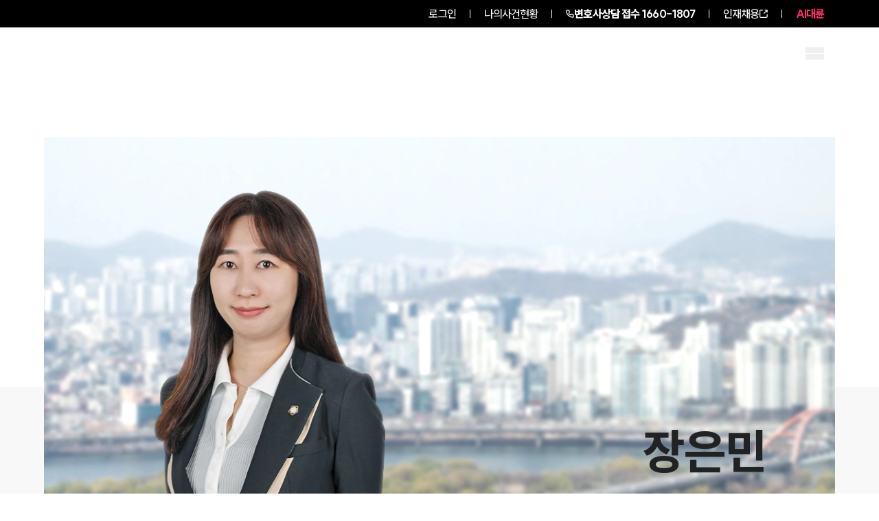

--- FILE ---
content_type: text/html; charset=utf-8
request_url: https://www.daeryunlaw-administration.com/lawyer/tmp_20221220163349
body_size: 40808
content:
<!DOCTYPE html><html lang="ko"><head><meta charSet="utf-8"/><meta name="viewport" content="width=device-width"/><link rel="preload" as="image" imageSrcSet="/_next/image?url=https%3A%2F%2Fd1tgonli21s4df.cloudfront.net%2Flogo%2Fnew%2Fadministration_w.webp&amp;w=16&amp;q=75 16w, /_next/image?url=https%3A%2F%2Fd1tgonli21s4df.cloudfront.net%2Flogo%2Fnew%2Fadministration_w.webp&amp;w=32&amp;q=75 32w, /_next/image?url=https%3A%2F%2Fd1tgonli21s4df.cloudfront.net%2Flogo%2Fnew%2Fadministration_w.webp&amp;w=48&amp;q=75 48w, /_next/image?url=https%3A%2F%2Fd1tgonli21s4df.cloudfront.net%2Flogo%2Fnew%2Fadministration_w.webp&amp;w=64&amp;q=75 64w, /_next/image?url=https%3A%2F%2Fd1tgonli21s4df.cloudfront.net%2Flogo%2Fnew%2Fadministration_w.webp&amp;w=96&amp;q=75 96w, /_next/image?url=https%3A%2F%2Fd1tgonli21s4df.cloudfront.net%2Flogo%2Fnew%2Fadministration_w.webp&amp;w=128&amp;q=75 128w, /_next/image?url=https%3A%2F%2Fd1tgonli21s4df.cloudfront.net%2Flogo%2Fnew%2Fadministration_w.webp&amp;w=256&amp;q=75 256w, /_next/image?url=https%3A%2F%2Fd1tgonli21s4df.cloudfront.net%2Flogo%2Fnew%2Fadministration_w.webp&amp;w=384&amp;q=75 384w, /_next/image?url=https%3A%2F%2Fd1tgonli21s4df.cloudfront.net%2Flogo%2Fnew%2Fadministration_w.webp&amp;w=640&amp;q=75 640w, /_next/image?url=https%3A%2F%2Fd1tgonli21s4df.cloudfront.net%2Flogo%2Fnew%2Fadministration_w.webp&amp;w=750&amp;q=75 750w, /_next/image?url=https%3A%2F%2Fd1tgonli21s4df.cloudfront.net%2Flogo%2Fnew%2Fadministration_w.webp&amp;w=828&amp;q=75 828w, /_next/image?url=https%3A%2F%2Fd1tgonli21s4df.cloudfront.net%2Flogo%2Fnew%2Fadministration_w.webp&amp;w=1080&amp;q=75 1080w, /_next/image?url=https%3A%2F%2Fd1tgonli21s4df.cloudfront.net%2Flogo%2Fnew%2Fadministration_w.webp&amp;w=1200&amp;q=75 1200w, /_next/image?url=https%3A%2F%2Fd1tgonli21s4df.cloudfront.net%2Flogo%2Fnew%2Fadministration_w.webp&amp;w=1920&amp;q=75 1920w, /_next/image?url=https%3A%2F%2Fd1tgonli21s4df.cloudfront.net%2Flogo%2Fnew%2Fadministration_w.webp&amp;w=2048&amp;q=75 2048w, /_next/image?url=https%3A%2F%2Fd1tgonli21s4df.cloudfront.net%2Flogo%2Fnew%2Fadministration_w.webp&amp;w=3840&amp;q=75 3840w" imageSizes="300px" fetchPriority="high"/><link rel="preload" as="image" imageSrcSet="/_next/image?url=https%3A%2F%2Fd1tgonli21s4df.cloudfront.net%2Flogo%2Fnew%2Fadministration_w.webp&amp;w=256&amp;q=75 1x, /_next/image?url=https%3A%2F%2Fd1tgonli21s4df.cloudfront.net%2Flogo%2Fnew%2Fadministration_w.webp&amp;w=640&amp;q=75 2x" fetchPriority="high"/><title>장은민 수석변호사 | 법무법인(유한) 대륜 전문가 · 변호사 추천</title><meta name="description" content="장은민 수석변호사 기업법무, 행정, 민사, 형사 분야 사건을 다수 맡고 있는 장은민 변호사는 풍부한 사건 경험을 토대로 의뢰인이 만족할 만한 결과를 이끌어내고 있습니다. 가사에서는 이혼사건·양육권지정·양육비사전처분 "/><link rel="canonical" href="https://www.daeryunlaw.com/lawyer/tmp_20221220163349"/><link rel="shortcut icon" href="/favicon.ico"/><meta name="robots" content="index, follow, max-image-preview:large, max-snippet:-1, max-video-preview:-1"/><meta name="apple-mobile-web-app-title" content="장은민 수석변호사 | 법무법인(유한) 대륜 전문가 · 변호사 추천"/><meta name="application-name" content="법무법인(유한) 대륜"/><meta property="og:locale" content="ko_KR"/><meta property="og:type" content="website"/><meta property="og:url" content="https://www.daeryunlaw.com/lawyer/tmp_20221220163349"/><meta property="og:title" content="장은민 수석변호사 | 법무법인(유한) 대륜 전문가 · 변호사 추천"/><meta property="og:description" content="장은민 수석변호사 기업법무, 행정, 민사, 형사 분야 사건을 다수 맡고 있는 장은민 변호사는 풍부한 사건 경험을 토대로 의뢰인이 만족할 만한 결과를 이끌어내고 있습니다. 가사에서는 이혼사건·양육권지정·양육비사전처분 "/><meta property="og:image" content="https://d1tgonli21s4df.cloudfront.net/upload/lawyer/20230313070603214.webp"/><meta property="og:image:width" content="1200"/><meta property="og:image:height" content="630"/><meta property="og:site_name" content="법무법인(유한) 대륜"/><meta name="twitter:card" content="summary_large_image"/><meta name="twitter:title" content="장은민 수석변호사 | 법무법인(유한) 대륜 전문가 · 변호사 추천"/><meta name="twitter:description" content="장은민 수석변호사 기업법무, 행정, 민사, 형사 분야 사건을 다수 맡고 있는 장은민 변호사는 풍부한 사건 경험을 토대로 의뢰인이 만족할 만한 결과를 이끌어내고 있습니다. 가사에서는 이혼사건·양육권지정·양육비사전처분 "/><meta name="twitter:image" content="https://d1tgonli21s4df.cloudfront.net/upload/lawyer/20230313070603214.webp"/><meta name="twitter:image:alt" content="장은민 수석변호사 | 법무법인(유한) 대륜 전문가 · 변호사 추천"/><script type="application/ld+json" class="daeryunlaw-schema-graph">{"@context":"https://schema.org","@graph":[{"@type":"WebSite","@id":"https://www.daeryunlaw-administration.com/lawyer/tmp_20221220163349","url":"https://www.daeryunlaw-administration.com/lawyer/tmp_20221220163349","name":"장은민 수석변호사 | 법무법인(유한) 대륜 전문가 · 변호사 추천","thumbnailUrl":"https://d1tgonli21s4df.cloudfront.net/upload/lawyer/20230313070603214.webp","description":"장은민 수석변호사 기업법무, 행정, 민사, 형사 분야 사건을 다수 맡고 있는 장은민 변호사는 풍부한 사건 경험을 토대로 의뢰인이 만족할 만한 결과를 이끌어내고 있습니다. 가사에서는 이혼사건·양육권지정·양육비사전처분 등을, 민사에서는 전신주철거소송·기획부동산사기 손해배상","inLanguage":"ko-KR","about":{"@id":"https://www.daeryunlaw-administration.com/#organization"},"primaryImageOfPage":{"@id":"https://www.daeryunlaw-administration.com/lawyer/tmp_20221220163349/#primaryimage"},"image":{"@id":"https://www.daeryunlaw-administration.com/lawyer/tmp_20221220163349/#primaryimage"},"breadcrumb":{"@id":"https://www.daeryunlaw-administration.com/lawyer/tmp_20221220163349/#breadcrumb"},"sameAs":["https://blog.naver.com/lawfirmdaeryun","https://www.youtube.com/channel/UC3uX0o1sFLj5eHdvZp2T64g/featured","https://www.instagram.com/daeryun_lawfirm"]},{"@type":"ImageObject","inLanguage":"ko-KR","@id":"https://www.daeryunlaw-administration.com/lawyer/tmp_20221220163349/#primaryimage","url":"https://d1tgonli21s4df.cloudfront.net/upload/lawyer/20230313070603214.webp","contentUrl":"https://d1tgonli21s4df.cloudfront.net/upload/lawyer/20230313070603214.webp","caption":"장은민 수석변호사"},{"@type":"BreadcrumbList","@id":"https://www.daeryunlaw-administration.com/lawyer/tmp_20221220163349/#breadcrumb","itemListElement":[[{"@type":"ListItem","position":1,"name":"홈","item":"https://www.daeryunlaw-administration.com"},{"@type":"ListItem","position":2,"name":"행정전문변호사","item":"https://www.daeryunlaw-administration.com/lawyer"},{"@type":"ListItem","position":3,"name":"장은민 수석변호사 | 법무법인(유한) 대륜 전문가 · 변호사 추천","item":"https://www.daeryunlaw-administration.com/lawyer/tmp_20221220163349"}]]},{"@type":"Organization","@id":"https://www.daeryunlaw-administration.com/#organization","name":"법무법인(유한) 대륜","url":"https://www.daeryunlaw-administration.com/","logo":"https://www.daeryunlaw-administration.com/images/header/logo_b.webp","image":"https://www.daeryunlaw-administration.com/images/header/logo_b.webp"}]}</script><link rel="preload" href="https://d1tgonli21s4df.cloudfront.net/upload/lawyer/20231208082810874.webp" as="image" fetchPriority="high"/><meta name="next-head-count" content="27"/><link rel="preload" href="/_next/static/media/155ce652bb9cca31-s.p.woff2" as="font" type="font/woff2" crossorigin="anonymous" data-next-font="size-adjust"/><link rel="preload" href="/_next/static/css/58ee14a2b44dab57.css" as="style"/><link rel="stylesheet" href="/_next/static/css/58ee14a2b44dab57.css" data-n-g=""/><link rel="preload" href="/_next/static/css/d5aa4f57b04ef68e.css" as="style"/><link rel="stylesheet" href="/_next/static/css/d5aa4f57b04ef68e.css" data-n-p=""/><noscript data-n-css=""></noscript><script defer="" nomodule="" src="/_next/static/chunks/polyfills-c67a75d1b6f99dc8.js"></script><script src="/_next/static/chunks/webpack-dcefb59f5179e534.js" defer=""></script><script src="/_next/static/chunks/framework-fee8a7e75612eda8.js" defer=""></script><script src="/_next/static/chunks/main-b5bd2bb903b3baa1.js" defer=""></script><script src="/_next/static/chunks/pages/_app-160f8315bf83b555.js" defer=""></script><script src="/_next/static/chunks/7066-4e5ca3ae0bf7a03f.js" defer=""></script><script src="/_next/static/chunks/2662-9072976cda3047e3.js" defer=""></script><script src="/_next/static/chunks/6766-3cc6ecd4d80dfb44.js" defer=""></script><script src="/_next/static/chunks/9455-9f125a0ea01f5dcc.js" defer=""></script><script src="/_next/static/chunks/2208-ba457e4f856b7e90.js" defer=""></script><script src="/_next/static/chunks/7716-f1ee4cce897ee645.js" defer=""></script><script src="/_next/static/chunks/pages/lawyer/%5Bl_id%5D-eb81d6b9a4b3ad91.js" defer=""></script><script src="/_next/static/N3cZAhEAOsMM6r0Xa9-z0/_buildManifest.js" defer=""></script><script src="/_next/static/N3cZAhEAOsMM6r0Xa9-z0/_ssgManifest.js" defer=""></script></head><body><div id="__next"><div>
            <noscript>
              <img src="//a25.smlog.co.kr/smart_bda.php?_account=21551" 
                   style="display:none;width:0;height:0;border:0"; />
            </noscript>
          </div><div id="wrap" class="__className_c2b129"><div class="fixed top-0 z-[3000] h-auto w-full "><div class=""><section class="relative z-[99] bg-[#000000]"><ul class="mx-auto flex h-[40px] max-w-[1920px] items-center justify-end px-[40px] py-[14px] text-[16px] font-[500] tracking-[-0.9px] text-[#fff] max-[2120px]:px-[140px] max-3xl:px-[80px] max-lg:px-[60px] max-md2:px-[20px] max-md2:text-[14px] max-md:px-[20px]  max-sm:text-[16px]"><li class="relative px-[10px] md:px-[20px]"><a href="/login?redirect=/lawyer/tmp_20221220163349">로그인</a></li><li class="relative z-[99] h-[12px] w-[1px] bg-[#fff]"></li><li class="px-[10px] md:px-[20px]"><a href="/mycase">나의사건현황</a></li><li class="h-[12px] w-[1px] bg-[#fff]"></li><li class="flex items-center gap-1 pl-[10px] pr-0 font-[800] sm:px-[10px] md:px-[20px]"><img alt="전화기" loading="lazy" width="12" height="12" decoding="async" data-nimg="1" class="h-[12px] w-[12px]" style="color:transparent" src="/images/call.svg"/><a aria-label="전화 상담 1660-1807" class="inline-block" href="tel:1660-1807"><span class="max-sm:hidden">변호사상담 접수</span> <!-- -->1660-1807</a></li><li class="hidden h-[12px] w-[1px] bg-[#fff] sm:block"></li><li class=" hidden gap-1 px-[10px] sm:flex md:px-[20px]"><a target="_blank" class="text-white" href="https://career.daeryunlaw.com/">인재채용</a><svg xmlns="http://www.w3.org/2000/svg" viewBox="0 0 15.561 15.561" stroke="#fff" class="aspect-square w-[12px]"><path data-name="Icon akar-link-out" d="M8.771 6.79 14.5 1.061m-3.819 0H14.5V4.88m0 4.583v3.819a1.528 1.528 0 0 1-1.528 1.528H2.278A1.528 1.528 0 0 1 .75 13.283V2.589a1.528 1.528 0 0 1 1.528-1.528h3.819" fill="none" stroke="current" stroke-linecap="round" stroke-linejoin="round" stroke-width="1.5"></path></svg></li><li class="hidden h-[12px] w-[1px] bg-[#fff] sm:block"></li><li class="hidden pl-[10px] font-[800] text-[#FF3165] sm:block md:pl-[20px]"><a target="_blank" href="https://ai.daeryunlaw.com/ai">AI대륜</a></li></ul></section></div><header class="relative w-full transition-colors duration-300 max-sm:hidden "><div class="z-1 absolute left-0 top-0 h-[80px] w-full transition-colors duration-300 border-b border-solid border-transparent bg-opacity-0 "></div><div class="z-1 absolute bottom-0 left-0 h-[calc(100%-80px)] w-full transition-colors duration-300 "></div><div class="relative mx-auto w-full max-w-[1920px] px-[40px] max-[2120px]:px-[140px] max-3xl:px-[80px] max-xl:w-[100%] max-lg:px-[60px] max-sm:px-5 flex min-h-[80px] items-start justify-between pt-[22px] max-lg:items-center max-lg:pt-0 "><a class="relative h-[38px] w-[230px] shrink-0 max-xl:h-[32px]" href="/"><img alt="법무법인(유한)대륜" fetchPriority="high" decoding="async" data-nimg="fill" class="h-full w-full object-contain object-left" style="position:absolute;height:100%;width:100%;left:0;top:0;right:0;bottom:0;color:transparent" sizes="300px" srcSet="/_next/image?url=https%3A%2F%2Fd1tgonli21s4df.cloudfront.net%2Flogo%2Fnew%2Fadministration_w.webp&amp;w=16&amp;q=75 16w, /_next/image?url=https%3A%2F%2Fd1tgonli21s4df.cloudfront.net%2Flogo%2Fnew%2Fadministration_w.webp&amp;w=32&amp;q=75 32w, /_next/image?url=https%3A%2F%2Fd1tgonli21s4df.cloudfront.net%2Flogo%2Fnew%2Fadministration_w.webp&amp;w=48&amp;q=75 48w, /_next/image?url=https%3A%2F%2Fd1tgonli21s4df.cloudfront.net%2Flogo%2Fnew%2Fadministration_w.webp&amp;w=64&amp;q=75 64w, /_next/image?url=https%3A%2F%2Fd1tgonli21s4df.cloudfront.net%2Flogo%2Fnew%2Fadministration_w.webp&amp;w=96&amp;q=75 96w, /_next/image?url=https%3A%2F%2Fd1tgonli21s4df.cloudfront.net%2Flogo%2Fnew%2Fadministration_w.webp&amp;w=128&amp;q=75 128w, /_next/image?url=https%3A%2F%2Fd1tgonli21s4df.cloudfront.net%2Flogo%2Fnew%2Fadministration_w.webp&amp;w=256&amp;q=75 256w, /_next/image?url=https%3A%2F%2Fd1tgonli21s4df.cloudfront.net%2Flogo%2Fnew%2Fadministration_w.webp&amp;w=384&amp;q=75 384w, /_next/image?url=https%3A%2F%2Fd1tgonli21s4df.cloudfront.net%2Flogo%2Fnew%2Fadministration_w.webp&amp;w=640&amp;q=75 640w, /_next/image?url=https%3A%2F%2Fd1tgonli21s4df.cloudfront.net%2Flogo%2Fnew%2Fadministration_w.webp&amp;w=750&amp;q=75 750w, /_next/image?url=https%3A%2F%2Fd1tgonli21s4df.cloudfront.net%2Flogo%2Fnew%2Fadministration_w.webp&amp;w=828&amp;q=75 828w, /_next/image?url=https%3A%2F%2Fd1tgonli21s4df.cloudfront.net%2Flogo%2Fnew%2Fadministration_w.webp&amp;w=1080&amp;q=75 1080w, /_next/image?url=https%3A%2F%2Fd1tgonli21s4df.cloudfront.net%2Flogo%2Fnew%2Fadministration_w.webp&amp;w=1200&amp;q=75 1200w, /_next/image?url=https%3A%2F%2Fd1tgonli21s4df.cloudfront.net%2Flogo%2Fnew%2Fadministration_w.webp&amp;w=1920&amp;q=75 1920w, /_next/image?url=https%3A%2F%2Fd1tgonli21s4df.cloudfront.net%2Flogo%2Fnew%2Fadministration_w.webp&amp;w=2048&amp;q=75 2048w, /_next/image?url=https%3A%2F%2Fd1tgonli21s4df.cloudfront.net%2Flogo%2Fnew%2Fadministration_w.webp&amp;w=3840&amp;q=75 3840w" src="/_next/image?url=https%3A%2F%2Fd1tgonli21s4df.cloudfront.net%2Flogo%2Fnew%2Fadministration_w.webp&amp;w=3840&amp;q=75"/></a><span class="flex flex-1 items-start justify-end gap-[20px] pt-[5px] max-lg:pt-0"><span class="gr mr-[70px] grid min-w-[750px] max-w-[850px] gap-[30px] pt-[5px] max-3xl:mr-[20px] max-3xl:max-w-[800px] max-3xl:gap-[20px] max-xl:mr-[10px] max-xl:min-w-[500px] max-xl:max-w-[600px] max-xl:gap-[10px] max-xl:pt-[7px] max-lg:hidden " style="grid-template-columns:repeat(5, minmax(0, 1fr))"><span class="flex flex-1 flex-col items-center gap-[15px] pb-[35px]"><a class="text-white mb-[20px] text-[20px] font-[800] leading-none tracking-[-0.7px] max-xl:text-[18px] " href="/intro">그룹소개</a><a target="" class="break-keep text-center text-[16px] font-[500] leading-[1.2] tracking-[-0.6px] text-[#C4C4C4] transition-opacity hover:text-white opacity-0 max-xl:break-all max-xl:text-[14px]" href="/intro">그룹소개</a><a target="" class="break-keep text-center text-[16px] font-[500] leading-[1.2] tracking-[-0.6px] text-[#C4C4C4] transition-opacity hover:text-white opacity-0 max-xl:break-all max-xl:text-[14px]" href="/strength">대륜의 강점</a><a target="" class="break-keep text-center text-[16px] font-[500] leading-[1.2] tracking-[-0.6px] text-[#C4C4C4] transition-opacity hover:text-white opacity-0 max-xl:break-all max-xl:text-[14px]" href="/map">오시는 길</a><a target="" class="break-keep text-center text-[16px] font-[500] leading-[1.2] tracking-[-0.6px] text-[#C4C4C4] transition-opacity hover:text-white opacity-0 max-xl:break-all max-xl:text-[14px]" href="/integrate?search=&amp;tab=%EC%A0%84%EC%B2%B4">통합검색</a></span><span class="flex flex-1 flex-col items-center gap-[15px] pb-[35px]"><a class="text-white mb-[20px] text-[20px] font-[800] leading-none tracking-[-0.7px] max-xl:text-[18px] " href="/success">업무사례</a><a target="" class="break-keep text-center text-[16px] font-[500] leading-[1.2] tracking-[-0.6px] text-[#C4C4C4] transition-opacity hover:text-white opacity-0 max-xl:break-all max-xl:text-[14px]" href="/success">주요 업무사례</a><a target="_blank" class="break-keep text-center text-[16px] font-[500] leading-[1.2] tracking-[-0.6px] text-[#C4C4C4] transition-opacity hover:text-white opacity-0 max-xl:break-all max-xl:text-[14px]" href="https://www.daeryunlaw.com/trend">판결분석/최신동향<svg xmlns="http://www.w3.org/2000/svg" viewBox="0 0 15.561 15.561" stroke="#fff" class="mb-1 ml-1 inline aspect-square w-[12px]"><path data-name="Icon akar-link-out" d="M8.771 6.79 14.5 1.061m-3.819 0H14.5V4.88m0 4.583v3.819a1.528 1.528 0 0 1-1.528 1.528H2.278A1.528 1.528 0 0 1 .75 13.283V2.589a1.528 1.528 0 0 1 1.528-1.528h3.819" fill="none" stroke="current" stroke-linecap="round" stroke-linejoin="round" stroke-width="1.5"></path></svg></a><a target="" class="break-keep text-center text-[16px] font-[500] leading-[1.2] tracking-[-0.6px] text-[#C4C4C4] transition-opacity hover:text-white opacity-0 max-xl:break-all max-xl:text-[14px]" href="/info">법률정보</a><a target="" class="break-keep text-center text-[16px] font-[500] leading-[1.2] tracking-[-0.6px] text-[#C4C4C4] transition-opacity hover:text-white opacity-0 max-xl:break-all max-xl:text-[14px]" href="/faq">법률지식인</a><a target="" class="break-keep text-center text-[16px] font-[500] leading-[1.2] tracking-[-0.6px] text-[#C4C4C4] transition-opacity hover:text-white opacity-0 max-xl:break-all max-xl:text-[14px]" href="/reply">고객후기</a></span><span class="flex flex-1 flex-col items-center gap-[15px] pb-[35px]"><a class="text-white mb-[20px] text-[20px] font-[800] leading-none tracking-[-0.7px] max-xl:text-[18px] " href="/field/area">업무분야</a><a target="" class="break-keep text-center text-[16px] font-[500] leading-[1.2] tracking-[-0.6px] text-[#C4C4C4] transition-opacity hover:text-white opacity-0 max-xl:break-all max-xl:text-[14px]" href="/field/area">행정그룹 업무</a><a target="" class="break-keep text-center text-[16px] font-[500] leading-[1.2] tracking-[-0.6px] text-[#C4C4C4] transition-opacity hover:text-white opacity-0 max-xl:break-all max-xl:text-[14px]" href="/field/areaAll">전체</a></span><span class="flex flex-1 flex-col items-center gap-[15px] pb-[35px]"><a class="text-white mb-[20px] text-[20px] font-[800] leading-none tracking-[-0.7px] max-xl:text-[18px] " href="/lawyer">구성원 소개</a><a target="" class="break-keep text-center text-[16px] font-[500] leading-[1.2] tracking-[-0.6px] text-[#C4C4C4] transition-opacity hover:text-white opacity-0 max-xl:break-all max-xl:text-[14px]" href="/lawyer">행정전문변호사</a></span><span class="flex flex-1 flex-col items-center gap-[15px] pb-[35px]"><a class="text-white mb-[20px] text-[20px] font-[800] leading-none tracking-[-0.7px] max-xl:text-[18px] " href="/broadcast">소식/자료</a><a target="" class="break-keep text-center text-[16px] font-[500] leading-[1.2] tracking-[-0.6px] text-[#C4C4C4] transition-opacity hover:text-white opacity-0 max-xl:break-all max-xl:text-[14px]" href="/broadcast">언론보도</a><a target="" class="break-keep text-center text-[16px] font-[500] leading-[1.2] tracking-[-0.6px] text-[#C4C4C4] transition-opacity hover:text-white opacity-0 max-xl:break-all max-xl:text-[14px]" href="/notice">공지사항</a><a target="" class="break-keep text-center text-[16px] font-[500] leading-[1.2] tracking-[-0.6px] text-[#C4C4C4] transition-opacity hover:text-white opacity-0 max-xl:break-all max-xl:text-[14px]" href="/archive">법률서식</a><a target="_blank" class="break-keep text-center text-[16px] font-[500] leading-[1.2] tracking-[-0.6px] text-[#C4C4C4] transition-opacity hover:text-white opacity-0 max-xl:break-all max-xl:text-[14px]" href="https://www.daeryunlaw.com/news">뉴스레터/브로슈어<svg xmlns="http://www.w3.org/2000/svg" viewBox="0 0 15.561 15.561" stroke="#fff" class="mb-1 ml-1 inline aspect-square w-[12px]"><path data-name="Icon akar-link-out" d="M8.771 6.79 14.5 1.061m-3.819 0H14.5V4.88m0 4.583v3.819a1.528 1.528 0 0 1-1.528 1.528H2.278A1.528 1.528 0 0 1 .75 13.283V2.589a1.528 1.528 0 0 1 1.528-1.528h3.819" fill="none" stroke="current" stroke-linecap="round" stroke-linejoin="round" stroke-width="1.5"></path></svg></a><a target="_blank" class="break-keep text-center text-[16px] font-[500] leading-[1.2] tracking-[-0.6px] text-[#C4C4C4] transition-opacity hover:text-white opacity-0 max-xl:break-all max-xl:text-[14px]" href="https://www.daeryunlaw.com/seminar">세미나<svg xmlns="http://www.w3.org/2000/svg" viewBox="0 0 15.561 15.561" stroke="#fff" class="mb-1 ml-1 inline aspect-square w-[12px]"><path data-name="Icon akar-link-out" d="M8.771 6.79 14.5 1.061m-3.819 0H14.5V4.88m0 4.583v3.819a1.528 1.528 0 0 1-1.528 1.528H2.278A1.528 1.528 0 0 1 .75 13.283V2.589a1.528 1.528 0 0 1 1.528-1.528h3.819" fill="none" stroke="current" stroke-linecap="round" stroke-linejoin="round" stroke-width="1.5"></path></svg></a></span></span><button class="relative flex aspect-square w-[27px] shrink-0 max-xl:w-[25px] "><img alt="통합검색 이동" loading="lazy" decoding="async" data-nimg="fill" class="h-full w-full scale-90 object-contain" style="position:absolute;height:100%;width:100%;left:0;top:0;right:0;bottom:0;color:transparent" sizes="27px" srcSet="/_next/image?url=%2F_next%2Fstatic%2Fmedia%2Fsearch_white.9bd20f64.webp&amp;w=16&amp;q=75 16w, /_next/image?url=%2F_next%2Fstatic%2Fmedia%2Fsearch_white.9bd20f64.webp&amp;w=32&amp;q=75 32w, /_next/image?url=%2F_next%2Fstatic%2Fmedia%2Fsearch_white.9bd20f64.webp&amp;w=48&amp;q=75 48w, /_next/image?url=%2F_next%2Fstatic%2Fmedia%2Fsearch_white.9bd20f64.webp&amp;w=64&amp;q=75 64w, /_next/image?url=%2F_next%2Fstatic%2Fmedia%2Fsearch_white.9bd20f64.webp&amp;w=96&amp;q=75 96w, /_next/image?url=%2F_next%2Fstatic%2Fmedia%2Fsearch_white.9bd20f64.webp&amp;w=128&amp;q=75 128w, /_next/image?url=%2F_next%2Fstatic%2Fmedia%2Fsearch_white.9bd20f64.webp&amp;w=256&amp;q=75 256w, /_next/image?url=%2F_next%2Fstatic%2Fmedia%2Fsearch_white.9bd20f64.webp&amp;w=384&amp;q=75 384w, /_next/image?url=%2F_next%2Fstatic%2Fmedia%2Fsearch_white.9bd20f64.webp&amp;w=640&amp;q=75 640w, /_next/image?url=%2F_next%2Fstatic%2Fmedia%2Fsearch_white.9bd20f64.webp&amp;w=750&amp;q=75 750w, /_next/image?url=%2F_next%2Fstatic%2Fmedia%2Fsearch_white.9bd20f64.webp&amp;w=828&amp;q=75 828w, /_next/image?url=%2F_next%2Fstatic%2Fmedia%2Fsearch_white.9bd20f64.webp&amp;w=1080&amp;q=75 1080w, /_next/image?url=%2F_next%2Fstatic%2Fmedia%2Fsearch_white.9bd20f64.webp&amp;w=1200&amp;q=75 1200w, /_next/image?url=%2F_next%2Fstatic%2Fmedia%2Fsearch_white.9bd20f64.webp&amp;w=1920&amp;q=75 1920w, /_next/image?url=%2F_next%2Fstatic%2Fmedia%2Fsearch_white.9bd20f64.webp&amp;w=2048&amp;q=75 2048w, /_next/image?url=%2F_next%2Fstatic%2Fmedia%2Fsearch_white.9bd20f64.webp&amp;w=3840&amp;q=75 3840w" src="/_next/image?url=%2F_next%2Fstatic%2Fmedia%2Fsearch_white.9bd20f64.webp&amp;w=3840&amp;q=75"/></button><button tabindex="0" class="relative flex aspect-square w-[27px] shrink-0 max-xl:w-[25px] "><img id="menu" alt="전체메뉴 열기" loading="lazy" width="38" height="20" decoding="async" data-nimg="1" class="h-full w-full object-contain" style="color:transparent" srcSet="/_next/image?url=%2F_next%2Fstatic%2Fmedia%2Fh_menu.6471bd2a.webp&amp;w=48&amp;q=75 1x, /_next/image?url=%2F_next%2Fstatic%2Fmedia%2Fh_menu.6471bd2a.webp&amp;w=96&amp;q=75 2x" src="/_next/image?url=%2F_next%2Fstatic%2Fmedia%2Fh_menu.6471bd2a.webp&amp;w=96&amp;q=75"/></button></span></div></header><header class="relative h-[70px] w-full border-b-[1px] border-solid bg-white transition-colors duration-300 sm:hidden  bg-opacity-0 border-transparent "><div class="relative mx-auto w-full max-w-[1920px] px-[40px] max-[2120px]:px-[140px] max-3xl:px-[80px] max-xl:w-[100%] max-lg:px-[60px] max-sm:px-5 flex h-full w-full items-center justify-between"><a class="shrink-0" href="/"><img alt="법무법인(유한)대륜" fetchPriority="high" width="216" height="33" decoding="async" data-nimg="1" class="h-[25px] w-auto " style="color:transparent" srcSet="/_next/image?url=https%3A%2F%2Fd1tgonli21s4df.cloudfront.net%2Flogo%2Fnew%2Fadministration_w.webp&amp;w=256&amp;q=75 1x, /_next/image?url=https%3A%2F%2Fd1tgonli21s4df.cloudfront.net%2Flogo%2Fnew%2Fadministration_w.webp&amp;w=640&amp;q=75 2x" src="/_next/image?url=https%3A%2F%2Fd1tgonli21s4df.cloudfront.net%2Flogo%2Fnew%2Fadministration_w.webp&amp;w=640&amp;q=75"/></a><span class="flex items-center justify-end gap-[15px] "><button class="relative flex aspect-square w-[24px] shrink-0 "><img alt="통합검색 이동" loading="lazy" decoding="async" data-nimg="fill" class="h-full w-full scale-90 object-contain" style="position:absolute;height:100%;width:100%;left:0;top:0;right:0;bottom:0;color:transparent" sizes="24px" srcSet="/_next/image?url=%2F_next%2Fstatic%2Fmedia%2Fsearch_white.9bd20f64.webp&amp;w=16&amp;q=75 16w, /_next/image?url=%2F_next%2Fstatic%2Fmedia%2Fsearch_white.9bd20f64.webp&amp;w=32&amp;q=75 32w, /_next/image?url=%2F_next%2Fstatic%2Fmedia%2Fsearch_white.9bd20f64.webp&amp;w=48&amp;q=75 48w, /_next/image?url=%2F_next%2Fstatic%2Fmedia%2Fsearch_white.9bd20f64.webp&amp;w=64&amp;q=75 64w, /_next/image?url=%2F_next%2Fstatic%2Fmedia%2Fsearch_white.9bd20f64.webp&amp;w=96&amp;q=75 96w, /_next/image?url=%2F_next%2Fstatic%2Fmedia%2Fsearch_white.9bd20f64.webp&amp;w=128&amp;q=75 128w, /_next/image?url=%2F_next%2Fstatic%2Fmedia%2Fsearch_white.9bd20f64.webp&amp;w=256&amp;q=75 256w, /_next/image?url=%2F_next%2Fstatic%2Fmedia%2Fsearch_white.9bd20f64.webp&amp;w=384&amp;q=75 384w, /_next/image?url=%2F_next%2Fstatic%2Fmedia%2Fsearch_white.9bd20f64.webp&amp;w=640&amp;q=75 640w, /_next/image?url=%2F_next%2Fstatic%2Fmedia%2Fsearch_white.9bd20f64.webp&amp;w=750&amp;q=75 750w, /_next/image?url=%2F_next%2Fstatic%2Fmedia%2Fsearch_white.9bd20f64.webp&amp;w=828&amp;q=75 828w, /_next/image?url=%2F_next%2Fstatic%2Fmedia%2Fsearch_white.9bd20f64.webp&amp;w=1080&amp;q=75 1080w, /_next/image?url=%2F_next%2Fstatic%2Fmedia%2Fsearch_white.9bd20f64.webp&amp;w=1200&amp;q=75 1200w, /_next/image?url=%2F_next%2Fstatic%2Fmedia%2Fsearch_white.9bd20f64.webp&amp;w=1920&amp;q=75 1920w, /_next/image?url=%2F_next%2Fstatic%2Fmedia%2Fsearch_white.9bd20f64.webp&amp;w=2048&amp;q=75 2048w, /_next/image?url=%2F_next%2Fstatic%2Fmedia%2Fsearch_white.9bd20f64.webp&amp;w=3840&amp;q=75 3840w" src="/_next/image?url=%2F_next%2Fstatic%2Fmedia%2Fsearch_white.9bd20f64.webp&amp;w=3840&amp;q=75"/></button><button tabindex="0" class="relative flex aspect-square w-[24px] shrink-0 "><img id="menu" alt="전체메뉴 열기" loading="lazy" width="38" height="20" decoding="async" data-nimg="1" class="h-full w-full object-contain" style="color:transparent" srcSet="/_next/image?url=%2F_next%2Fstatic%2Fmedia%2Fh_menu.6471bd2a.webp&amp;w=48&amp;q=75 1x, /_next/image?url=%2F_next%2Fstatic%2Fmedia%2Fh_menu.6471bd2a.webp&amp;w=96&amp;q=75 2x" src="/_next/image?url=%2F_next%2Fstatic%2Fmedia%2Fh_menu.6471bd2a.webp&amp;w=96&amp;q=75"/></button></span></div></header><div style="opacity:0;z-index:-9999;pointer-events:none" class="undefined relative  "><button class="fixed right-[4%] top-[4%] z-[101] w-[20px] cursor-pointer sm:top-[10%]" tabindex="-1"><img alt="전체메뉴 닫기" loading="lazy" width="54" height="54" decoding="async" data-nimg="1" class="h-full w-full" style="color:transparent" src="/images/close.svg"/></button><div class="fixed inset-0 z-50 block bg-black bg-opacity-[55%]"></div><div class="fixed right-0 top-0 z-[50] h-full w-full min-w-[320px] overflow-hidden bg-[#2F2F2FE5] py-[60px] xs:w-[360px] sm:w-[523px] lg:mt-[40px]" style="-ms-overflow-style:none;scrollbar-width:none"><div style="-ms-overflow-style:none;scrollbar-width:none" class="mx-auto flex h-full w-[95%] flex-col justify-between overflow-y-auto pb-7 text-center lg:text-center " tabindex="-1" aria-label="전체 메뉴"><div class="m-auto w-[70%] flex-col lg:flex lg:pb-7"><div class="mt-[30px] inline-block w-full  "><p class="inline-block w-full cursor-pointer border-b-[1px] border-solid border-[#fff] border-opacity-30  text-[1.4em] font-[800] text-[#fff]  max-lg:pb-2 sm:text-[26px] lg:cursor-auto
                             ">그룹소개</p><div class="mx-auto "><ul class="mt-2 flex flex-col gap-y-4 text-sm font-[500] text-[#999999] md:mt-2 lg:block lg:w-full  md:text-2xl "><li class="relative"><a tabindex="-1" aria-label="그룹소개 그룹소개" class=" block text-[20px] hover:text-[#fff] lg:w-full  whitespace-pre-line  lg:py-1 " target="_self" href="/intro"><span class="relative w-fit">그룹소개</span></a></li><li class="relative"><a tabindex="-1" aria-label="그룹소개 대륜의 강점" class=" block text-[20px] hover:text-[#fff] lg:w-full  whitespace-pre-line  lg:py-1 " target="_self" href="/strength"><span class="relative w-fit">대륜의 강점</span></a></li><li class="relative"><a tabindex="-1" aria-label="그룹소개 오시는 길" class=" block text-[20px] hover:text-[#fff] lg:w-full  whitespace-pre-line  lg:py-1 " target="_self" href="/map"><span class="relative w-fit">오시는 길</span></a></li><li class="relative"><a tabindex="-1" aria-label="그룹소개 통합검색" class=" block text-[20px] hover:text-[#fff] lg:w-full  whitespace-pre-line  lg:py-1 " target="_self" href="/integrate?search=&amp;tab=%EC%A0%84%EC%B2%B4"><span class="relative w-fit">통합검색</span></a></li><li class="relative"><a aria-label="그룹소개 AI대륜" title="새창열림" tabindex="-1" target="_blank" class="text-[20px]  text-[#FF3165]" href="https://ai.daeryunlaw.com/ai"><span class="relative pl-[6px] pr-[10px]">AI대륜</span></a></li></ul></div></div><div class="mt-[30px] inline-block w-full  "><p class="inline-block w-full cursor-pointer border-b-[1px] border-solid border-[#fff] border-opacity-30  text-[1.4em] font-[800] text-[#fff]  max-lg:pb-2 sm:text-[26px] lg:cursor-auto
                             ">업무사례</p><div class="mx-auto "><ul class="mt-2 flex flex-col gap-y-4 text-sm font-[500] text-[#999999] md:mt-2 lg:block lg:w-full  md:text-2xl "><li class="relative"><a tabindex="-1" aria-label="업무사례 주요 업무사례" class=" block text-[20px] hover:text-[#fff] lg:w-full  whitespace-pre-line  lg:py-1 " target="_self" href="/success"><span class="relative w-fit">주요 업무사례</span></a></li><li class="relative"><a tabindex="-1" aria-label="업무사례 판결분석/최신동향" class=" block text-[20px] hover:text-[#fff] lg:w-full  whitespace-pre-line  lg:py-1 " target="_blank" href="https://www.daeryunlaw.com/trend"><span class="relative w-fit">판결분석/최신동향<svg xmlns="http://www.w3.org/2000/svg" viewBox="0 0 15.561 15.561" stroke="#fff" class="mb-1 ml-1 inline aspect-square w-[13px]"><path data-name="Icon akar-link-out" d="M8.771 6.79 14.5 1.061m-3.819 0H14.5V4.88m0 4.583v3.819a1.528 1.528 0 0 1-1.528 1.528H2.278A1.528 1.528 0 0 1 .75 13.283V2.589a1.528 1.528 0 0 1 1.528-1.528h3.819" fill="none" stroke="current" stroke-linecap="round" stroke-linejoin="round" stroke-width="1.5"></path></svg></span></a></li><li class="relative"><a tabindex="-1" aria-label="업무사례 법률정보" class=" block text-[20px] hover:text-[#fff] lg:w-full  whitespace-pre-line  lg:py-1 " target="_self" href="/info"><span class="relative w-fit">법률정보</span></a></li><li class="relative"><a tabindex="-1" aria-label="업무사례 법률지식인" class=" block text-[20px] hover:text-[#fff] lg:w-full  whitespace-pre-line  lg:py-1 " target="_self" href="/faq"><span class="relative w-fit">법률지식인</span></a></li><li class="relative"><a tabindex="-1" aria-label="업무사례 고객후기" class=" block text-[20px] hover:text-[#fff] lg:w-full pb-2   whitespace-pre-line  lg:py-1 " target="_self" href="/reply"><span class="relative w-fit">고객후기</span></a></li></ul></div></div><div class="mt-[30px] inline-block w-full  "><p class="inline-block w-full cursor-pointer border-b-[1px] border-solid border-[#fff] border-opacity-30  text-[1.4em] font-[800] text-[#fff]  max-lg:pb-2 sm:text-[26px] lg:cursor-auto
                             ">업무분야</p><div class="mx-auto "><ul class="mt-2 flex flex-col gap-y-4 text-sm font-[500] text-[#999999] md:mt-2 lg:block lg:w-full  md:text-2xl "><li class="relative"><a tabindex="-1" aria-label="업무분야 행정그룹 업무" class=" block text-[20px] hover:text-[#fff] lg:w-full  whitespace-pre-line  lg:py-1 " target="_self" href="/field/area"><span class="relative w-fit">행정그룹 업무</span></a></li><li class="relative"><a tabindex="-1" aria-label="업무분야 전체" class=" block text-[20px] hover:text-[#fff] lg:w-full pb-2   whitespace-pre-line  lg:py-1 " target="_self" href="/field/areaAll"><span class="relative w-fit">전체</span></a></li></ul></div></div><div class="mt-[30px] inline-block w-full  "><p class="inline-block w-full cursor-pointer border-b-[1px] border-solid border-[#fff] border-opacity-30  text-[1.4em] font-[800] text-[#fff]  max-lg:pb-2 sm:text-[26px] lg:cursor-auto
                             ">구성원 소개</p><div class="mx-auto "><ul class="mt-2 flex flex-col gap-y-4 text-sm font-[500] text-[#999999] md:mt-2 lg:block lg:w-full  md:text-2xl "><li class="relative"><a tabindex="-1" aria-label="구성원 소개 행정전문변호사" class=" block text-[20px] hover:text-[#fff] lg:w-full pb-2   whitespace-pre-line  lg:py-1 " target="_self" href="/lawyer"><span class="relative w-fit">행정전문변호사</span></a></li></ul></div></div><div class="mt-[30px] inline-block w-full  "><p class="inline-block w-full cursor-pointer border-b-[1px] border-solid border-[#fff] border-opacity-30  text-[1.4em] font-[800] text-[#fff]  max-lg:pb-2 sm:text-[26px] lg:cursor-auto
                             ">소식/자료</p><div class="mx-auto "><ul class="mt-2 flex flex-col gap-y-4 text-sm font-[500] text-[#999999] md:mt-2 lg:block lg:w-full  md:text-2xl "><li class="relative"><a tabindex="-1" aria-label="소식/자료 언론보도" class=" block text-[20px] hover:text-[#fff] lg:w-full  whitespace-pre-line  lg:py-1 " target="_self" href="/broadcast"><span class="relative w-fit">언론보도</span></a></li><li class="relative"><a tabindex="-1" aria-label="소식/자료 공지사항" class=" block text-[20px] hover:text-[#fff] lg:w-full  whitespace-pre-line  lg:py-1 " target="_self" href="/notice"><span class="relative w-fit">공지사항</span></a></li><li class="relative"><a tabindex="-1" aria-label="소식/자료 법률서식" class=" block text-[20px] hover:text-[#fff] lg:w-full  whitespace-pre-line  lg:py-1 " target="_self" href="/archive"><span class="relative w-fit">법률서식</span></a></li><li class="relative"><a tabindex="-1" aria-label="소식/자료 뉴스레터/브로슈어" class=" block text-[20px] hover:text-[#fff] lg:w-full  whitespace-pre-line  lg:py-1 " target="_blank" href="https://www.daeryunlaw.com/news"><span class="relative w-fit">뉴스레터/브로슈어<svg xmlns="http://www.w3.org/2000/svg" viewBox="0 0 15.561 15.561" stroke="#fff" class="mb-1 ml-1 inline aspect-square w-[13px]"><path data-name="Icon akar-link-out" d="M8.771 6.79 14.5 1.061m-3.819 0H14.5V4.88m0 4.583v3.819a1.528 1.528 0 0 1-1.528 1.528H2.278A1.528 1.528 0 0 1 .75 13.283V2.589a1.528 1.528 0 0 1 1.528-1.528h3.819" fill="none" stroke="current" stroke-linecap="round" stroke-linejoin="round" stroke-width="1.5"></path></svg></span></a></li><li class="relative"><a tabindex="-1" aria-label="소식/자료 세미나" class=" block text-[20px] hover:text-[#fff] lg:w-full pb-2   whitespace-pre-line  lg:py-1 " target="_self" href="https://www.daeryunlaw.com/seminar"><span class="relative w-fit">세미나</span></a></li></ul></div></div><div class="mt-[30px] inline-block w-full  "><p class="inline-block w-full cursor-pointer border-b-[1px] border-solid border-[#fff] border-opacity-30  text-[1.4em] font-[800] text-[#fff]  max-lg:pb-2 sm:text-[26px] lg:cursor-auto
                             ">대륜법률상담예약</p><div class="mx-auto "><ul class="mt-2 flex flex-col gap-y-4 text-sm font-[500] text-[#999999] md:mt-2 lg:block lg:w-full  md:text-2xl "><li class="relative"><a tabindex="-1" aria-label="대륜법률상담예약 대륜법률상담예약" class=" block text-[20px] hover:text-[#fff] lg:w-full pb-2   whitespace-pre-line  lg:py-1 " target="_self" href="/choice"><span class="relative w-fit">대륜법률상담예약</span></a></li></ul></div></div></div><div class="mb-[30px] mt-[60px] flex flex-col gap-2 text-center text-[16px] font-[400] text-[#fff]"><a target="_blank" href="https://career.daeryunlaw.com/"><div>인재채용<svg xmlns="http://www.w3.org/2000/svg" viewBox="0 0 15.561 15.561" stroke="#fff" class="mb-1 ml-1 inline aspect-square w-[12px]"><path data-name="Icon akar-link-out" d="M8.771 6.79 14.5 1.061m-3.819 0H14.5V4.88m0 4.583v3.819a1.528 1.528 0 0 1-1.528 1.528H2.278A1.528 1.528 0 0 1 .75 13.283V2.589a1.528 1.528 0 0 1 1.528-1.528h3.819" fill="none" stroke="current" stroke-linecap="round" stroke-linejoin="round" stroke-width="1.5"></path></svg></div></a><a target="_blank" href="https://www.daeryunlaw.com/webtoon"><div>만화로 보는 사례<svg xmlns="http://www.w3.org/2000/svg" viewBox="0 0 15.561 15.561" stroke="#fff" class="mb-1 ml-1 inline aspect-square w-[12px]"><path data-name="Icon akar-link-out" d="M8.771 6.79 14.5 1.061m-3.819 0H14.5V4.88m0 4.583v3.819a1.528 1.528 0 0 1-1.528 1.528H2.278A1.528 1.528 0 0 1 .75 13.283V2.589a1.528 1.528 0 0 1 1.528-1.528h3.819" fill="none" stroke="current" stroke-linecap="round" stroke-linejoin="round" stroke-width="1.5"></path></svg></div></a><a target="_blank" href="https://www.daeryunlaw.com/inquire"><div>고객만족센터<svg xmlns="http://www.w3.org/2000/svg" viewBox="0 0 15.561 15.561" stroke="#fff" class="mb-1 ml-1 inline aspect-square w-[12px]"><path data-name="Icon akar-link-out" d="M8.771 6.79 14.5 1.061m-3.819 0H14.5V4.88m0 4.583v3.819a1.528 1.528 0 0 1-1.528 1.528H2.278A1.528 1.528 0 0 1 .75 13.283V2.589a1.528 1.528 0 0 1 1.528-1.528h3.819" fill="none" stroke="current" stroke-linecap="round" stroke-linejoin="round" stroke-width="1.5"></path></svg></div></a></div><div class="flex items-center justify-center gap-2"><a target="_blank" title="나의 사건 검색 새창열기" rel="noopener noreferrer" class="flex h-[44px] w-[44px] items-center justify-center rounded-[50%] border-[1px] border-solid border-[#FFFFFF99]" href="https://www.scourt.go.kr/portal/information/events/search/search.jsp"><img alt="나의 사건 검색" loading="lazy" width="25" height="24" decoding="async" data-nimg="1" class="w-[25px] " style="color:transparent" src="/images/law_sns_w.svg"/></a><a target="_blank" title="법무법인(유한) 대륜 공식블로그 새창열기" rel="noopener noreferrer" class="flex h-[44px] w-[44px] items-center justify-center rounded-[50%] border-[1px] border-solid border-[#FFFFFF99]" href="https://blog.naver.com/lawfirmdaeryun"><img alt="법무법인(유한) 대륜 공식블로그" loading="lazy" width="22" height="18" decoding="async" data-nimg="1" class="w-[25px] " style="color:transparent" src="/images/blog_w.svg"/></a><a target="_blank" title="법무법인(유한) 대륜 카카오톡채널 새창열기" rel="noopener noreferrer" class="flex h-[44px] w-[44px] items-center justify-center rounded-[50%] border-[1px] border-solid border-[#FFFFFF99]" href="https://pf.kakao.com/_xgxoTlK/chat"><img alt="법무법인(유한) 대륜 카카오톡채널" loading="lazy" width="22" height="21" decoding="async" data-nimg="1" class="w-[25px] " style="color:transparent" src="/images/kakao_sns_w.svg"/></a><a target="_blank" title="법무법인(유한) 대륜 유튜브 새창열기" rel="noopener noreferrer" class="flex h-[44px] w-[44px] items-center justify-center rounded-[50%] border-[1px] border-solid border-[#FFFFFF99]" href="https://www.youtube.com/channel/UC3uX0o1sFLj5eHdvZp2T64g/featured"><img draggable="false" alt="법무법인(유한) 대륜 유튜브" loading="lazy" width="20" height="15" decoding="async" data-nimg="1" class="w-[25px] " style="color:transparent" src="/images/youtu_w.svg"/></a><a target="_blank" title="법무법인(유한) 대륜 인스타그램 새창열기" rel="noopener noreferrer" class="flex h-[44px] w-[44px] items-center justify-center rounded-[50%] border-[1px] border-solid border-[#FFFFFF99]" href="https://www.instagram.com/daeryun_lawfirm/?utm_medium=copy_link"><img draggable="false" alt="법무법인(유한) 대륜 인스타그램" loading="lazy" width="20" height="20" decoding="async" data-nimg="1" class="w-[25px] " style="color:transparent" src="/images/inst_w.svg"/></a></div></div></div></div></div><div class="daum-wm-content"><section id="sub_contents" class="pt-[200px]  max-lg:pt-[180px] max-md:pt-[120px] max-sm:pt-[68px]"><div class="relative w-full pb-[120px] max-md:pb-0"><div class="absolute bottom-0 h-[386px] w-full bg-[#F8F8F8] max-md:hidden"></div><div class="relative mx-auto max-w-screen-2xl"><div class="relative mx-auto h-[630px]  max-xl:h-[580px] max-lg:h-[500px] max-md2:h-[450px] max-md:w-full max-xs:h-[360px]  w-[90%] "><img alt="변호사 리스트 배경" loading="lazy" decoding="async" data-nimg="fill" class="object-cover max-sm:hidden" style="position:absolute;height:100%;width:100%;left:0;top:0;right:0;bottom:0;color:transparent" sizes="100vw" srcSet="/_next/image?url=https%3A%2F%2Fd1tgonli21s4df.cloudfront.net%2Flawyer%2Fbg_pc2.webp&amp;w=640&amp;q=100 640w, /_next/image?url=https%3A%2F%2Fd1tgonli21s4df.cloudfront.net%2Flawyer%2Fbg_pc2.webp&amp;w=750&amp;q=100 750w, /_next/image?url=https%3A%2F%2Fd1tgonli21s4df.cloudfront.net%2Flawyer%2Fbg_pc2.webp&amp;w=828&amp;q=100 828w, /_next/image?url=https%3A%2F%2Fd1tgonli21s4df.cloudfront.net%2Flawyer%2Fbg_pc2.webp&amp;w=1080&amp;q=100 1080w, /_next/image?url=https%3A%2F%2Fd1tgonli21s4df.cloudfront.net%2Flawyer%2Fbg_pc2.webp&amp;w=1200&amp;q=100 1200w, /_next/image?url=https%3A%2F%2Fd1tgonli21s4df.cloudfront.net%2Flawyer%2Fbg_pc2.webp&amp;w=1920&amp;q=100 1920w, /_next/image?url=https%3A%2F%2Fd1tgonli21s4df.cloudfront.net%2Flawyer%2Fbg_pc2.webp&amp;w=2048&amp;q=100 2048w, /_next/image?url=https%3A%2F%2Fd1tgonli21s4df.cloudfront.net%2Flawyer%2Fbg_pc2.webp&amp;w=3840&amp;q=100 3840w" src="/_next/image?url=https%3A%2F%2Fd1tgonli21s4df.cloudfront.net%2Flawyer%2Fbg_pc2.webp&amp;w=3840&amp;q=100"/><img alt="변호사 리스트 배경" loading="lazy" decoding="async" data-nimg="fill" class="object-cover sm:hidden" style="position:absolute;height:100%;width:100%;left:0;top:0;right:0;bottom:0;color:transparent" sizes="100vw" srcSet="/_next/image?url=https%3A%2F%2Fd1tgonli21s4df.cloudfront.net%2Flawyer%2Fbg_mo2.webp&amp;w=640&amp;q=100 640w, /_next/image?url=https%3A%2F%2Fd1tgonli21s4df.cloudfront.net%2Flawyer%2Fbg_mo2.webp&amp;w=750&amp;q=100 750w, /_next/image?url=https%3A%2F%2Fd1tgonli21s4df.cloudfront.net%2Flawyer%2Fbg_mo2.webp&amp;w=828&amp;q=100 828w, /_next/image?url=https%3A%2F%2Fd1tgonli21s4df.cloudfront.net%2Flawyer%2Fbg_mo2.webp&amp;w=1080&amp;q=100 1080w, /_next/image?url=https%3A%2F%2Fd1tgonli21s4df.cloudfront.net%2Flawyer%2Fbg_mo2.webp&amp;w=1200&amp;q=100 1200w, /_next/image?url=https%3A%2F%2Fd1tgonli21s4df.cloudfront.net%2Flawyer%2Fbg_mo2.webp&amp;w=1920&amp;q=100 1920w, /_next/image?url=https%3A%2F%2Fd1tgonli21s4df.cloudfront.net%2Flawyer%2Fbg_mo2.webp&amp;w=2048&amp;q=100 2048w, /_next/image?url=https%3A%2F%2Fd1tgonli21s4df.cloudfront.net%2Flawyer%2Fbg_mo2.webp&amp;w=3840&amp;q=100 3840w" src="/_next/image?url=https%3A%2F%2Fd1tgonli21s4df.cloudfront.net%2Flawyer%2Fbg_mo2.webp&amp;w=3840&amp;q=100"/><div class="absolute bottom-0 left-[50px] h-[569px] w-[515px] overflow-hidden max-xl:left-[0px] max-xl:h-[510px] max-lg:-left-[20px] max-lg:h-[450px] max-md:left-1/2 max-md:h-[400px] max-md:-translate-x-1/2 max-xs:h-[317px] max-xs:w-[286px]"><img alt="장은민 변호사" title="장은민 변호사" fetchPriority="high" decoding="async" data-nimg="fill" class="translate-y-7 scale-110 object-contain max-xl:translate-y-5 max-md:object-center max-xs:translate-y-3" style="position:absolute;height:100%;width:100%;left:0;top:0;right:0;bottom:0;color:transparent" src="https://d1tgonli21s4df.cloudfront.net/upload/lawyer/20231208082810874.webp"/></div><h1 class="sr-only">장은민<!-- --> <!-- -->수석변호사</h1><div class="absolute bottom-[128px] right-[100px] z-10 text-right max-xl:bottom-[100px] max-lg:bottom-20 max-lg:right-16 max-md2:bottom-[60px] max-md2:right-[40px] max-md:hidden"><span class="mb-1 block whitespace-pre-line text-[70px] font-[800] leading-[1.14] tracking-[-0.9px] max-xl:text-[64px] max-lg:text-[56px] max-md2:mb-0 max-md2:text-[48px] max-xs:text-[40px] ">장은민</span></div><div class="absolute bottom-[-50px] right-10 z-10 grid  w-full grid-cols-3 place-items-center bg-[#1E395C] text-center text-[24px] leading-[1.25] tracking-[-0.9px] text-white tracking-[-0.9px] h-[100px] max-w-[900px] max-xl:h-[90px] max-xl:max-w-[800px] max-lg:h-[80px]  max-lg:max-w-[700px] max-md2:h-[75px] max-md2:max-w-[640px] max-xl:text-[22px]  max-lg:text-[20px] max-md2:right-5 max-md2:text-[18px] max-md:hidden"><p class="relative w-full font-[800]"> <!-- -->수석변호사<span class="absolute right-0 top-1/2 block h-[50px] w-[2px] -translate-y-1/2 bg-white bg-opacity-20"></span></p><h2 class="whitespace-pre-wrap break-keep px-3 relative w-full font-[500]">한국자산관리공사 사내변호사 경력<span class="absolute right-0 top-1/2 block h-[50px] w-[2px] -translate-y-1/2 bg-white bg-opacity-20"></span></h2><p class="flex w-full items-center justify-center gap-2 font-[700]"><a aria-label="장은민변호사에게 전화하기 070-7510-2139" href="tel:070-7510-2139">T. <!-- -->070-7510-2139</a><a rel="nofollow" class="block w-fit" aria-label="장은민변호사에게 메일보내기 dr_nabbi1114@daeryunlaw.com" href="https://www.daeryunlaw.com/mail?lawyer=장은민"><img alt="이메일" loading="lazy" width="64" height="64" decoding="async" data-nimg="1" class="w-[38px] max-xl:w-[32px] max-lg:w-[30px] max-xs:w-[26px]" style="color:transparent" srcSet="/_next/image?url=https%3A%2F%2Fd1tgonli21s4df.cloudfront.net%2Flawyer%2Femail_icon.webp&amp;w=64&amp;q=75 1x, /_next/image?url=https%3A%2F%2Fd1tgonli21s4df.cloudfront.net%2Flawyer%2Femail_icon.webp&amp;w=128&amp;q=75 2x" src="/_next/image?url=https%3A%2F%2Fd1tgonli21s4df.cloudfront.net%2Flawyer%2Femail_icon.webp&amp;w=128&amp;q=75"/></a></p></div></div></div><div class="mx-auto mt-4 md:hidden  w-[90%] "><span class="block text-[50px] font-[800] leading-[1.14] tracking-[-0.9px] max-md:text-[46px] max-xs:text-[40px]">장은민</span></div><div class="mt-[18px] flex h-[150px] w-[70%] min-w-[340px] flex-col justify-between bg-[#1E395C] px-5 py-[22px] text-[18px] leading-[1.25] tracking-[-0.9px] text-white md:hidden"><p class="font-[800]">수석변호사</p><p class="font-[500] max-2sm:whitespace-pre-wrap">한국자산관리공사 사내변호사 경력</p><p class="flex items-center gap-2"><a class="text-[16px] " aria-label="장은민변호사에게 전화하기 070-7510-2139" href="tel:070-7510-2139">T.<!-- --> <span class="font-[600] underline underline-offset-[6px]">070-7510-2139</span></a><a rel="nofollow" class="block w-fit" aria-label="장은민변호사에게 메일보내기 dr_nabbi1114@daeryunlaw.com" href="https://www.daeryunlaw.com/mail?lawyer=장은민"><img alt="이메일" loading="lazy" width="64" height="64" decoding="async" data-nimg="1" class="w-[38px] max-xl:w-[32px] max-lg:w-[30px] max-xs:w-[26px]" style="color:transparent" srcSet="/_next/image?url=%2Fimages%2Flawyer%2Femail_icon.webp&amp;w=64&amp;q=75 1x, /_next/image?url=%2Fimages%2Flawyer%2Femail_icon.webp&amp;w=128&amp;q=75 2x" src="/_next/image?url=%2Fimages%2Flawyer%2Femail_icon.webp&amp;w=128&amp;q=75"/></a></p></div></div><section class="mx-auto w-full max-w-screen-2xl py-[60px] max-md:py-[40px]"><div class="mx-auto w-[90%]"><p class="text-[28px] font-[700] leading-[1.2] tracking-[-0.8px] max-xl:text-[26px] max-md:text-[20px] ">“지난 경험을 바탕으로 열심히 노력하는 변호사가 되겠습니다”</p><p class="mt-6 whitespace-pre-line break-all text-[24px] font-[500] tracking-[-0.9px] text-[#767676] max-xl:text-[18px] max-md:text-[16px] max-md:leading-[1.4]">기업법무, 행정, 민사, 형사 분야 사건을 다수 맡고 있는 장은민 변호사는 풍부한 사건 경험을 토대로 의뢰인이 만족할 만한 결과를 이끌어내고 있습니다. 가사에서는 이혼사건·양육권지정·양육비사전처분 등을, 민사에서는 전신주철거소송·기획부동산사기 손해배상소송 등을, 형사에서는 아청법위반·성폭력 등을, 행정에서는 상표권분쟁 사건 등을 다수 맡아왔습니다. 한국자산관리공사 사내변호사로서 기획재정부 대외 지원업무·법률자문·국유재산법령 개정 작업을 수행하기도 했습니다.</p></div></section><div class="h-[1px] w-full bg-[#ddd]"></div><section class="mx-auto mt-[80px] max-w-screen-2xl  max-lg:mt-[60px] overflow-hidden max-sm:mt-[40px]"><div class="relative mx-auto w-[90%]"><div class="m-auto w-full sm:w-full lg:hidden"><div class=""><div class="mb-[10px] text-[20px] font-[700] tracking-[-1px]" id="fields">관련 업무분야</div><div class="mb-[10px] !max-h-fit overflow-hidden" style="height:0px"><ul class="h-fit w-full" id="field_box"><li class="mr-[5px] mt-[5px] inline-block basis-[100%] flex-wrap rounded-[20px] border-[1px] border-solid border-[#dfdfdf] px-[10px] py-[4px] text-[16px] font-[700] tracking-[-0.9px] text-[#555] "><a target="_blank" href="https://www.daeryunlaw-compensation.com/"><span class="flex items-center gap-[2px]"><img alt="민사전문변호사" loading="lazy" width="6" height="6" decoding="async" data-nimg="1" style="color:transparent" srcSet="/_next/image?url=https%3A%2F%2Fd1tgonli21s4df.cloudfront.net%2Flawyer%2Fhover_off.webp&amp;w=16&amp;q=75 1x" src="/_next/image?url=https%3A%2F%2Fd1tgonli21s4df.cloudfront.net%2Flawyer%2Fhover_off.webp&amp;w=16&amp;q=75"/>민사</span></a></li><li class="mr-[5px] mt-[5px] inline-block basis-[100%] flex-wrap rounded-[20px] border-[1px] border-solid border-[#dfdfdf] px-[10px] py-[4px] text-[16px] font-[700] tracking-[-0.9px] text-[#555] "><a target="_blank" href="https://www.daeryunlaw-compensation.com/"><span class="flex items-center gap-[2px]"><img alt="손해배상전문변호사" loading="lazy" width="6" height="6" decoding="async" data-nimg="1" style="color:transparent" srcSet="/_next/image?url=https%3A%2F%2Fd1tgonli21s4df.cloudfront.net%2Flawyer%2Fhover_off.webp&amp;w=16&amp;q=75 1x" src="/_next/image?url=https%3A%2F%2Fd1tgonli21s4df.cloudfront.net%2Flawyer%2Fhover_off.webp&amp;w=16&amp;q=75"/>손해배상</span></a></li><li class="mr-[5px] mt-[5px] inline-block basis-[100%] flex-wrap rounded-[20px] border-[1px] border-solid border-[#dfdfdf] px-[10px] py-[4px] text-[16px] font-[700] tracking-[-0.9px] text-[#555] "><a target="_blank" href="https://www.daeryunlaw-detective.com/"><span class="flex items-center gap-[2px]"><img alt="형사전문변호사" loading="lazy" width="6" height="6" decoding="async" data-nimg="1" style="color:transparent" srcSet="/_next/image?url=https%3A%2F%2Fd1tgonli21s4df.cloudfront.net%2Flawyer%2Fhover_off.webp&amp;w=16&amp;q=75 1x" src="/_next/image?url=https%3A%2F%2Fd1tgonli21s4df.cloudfront.net%2Flawyer%2Fhover_off.webp&amp;w=16&amp;q=75"/>형사</span></a></li><li class="mr-[5px] mt-[5px] inline-block basis-[100%] flex-wrap rounded-[20px] border-[1px] border-solid border-[#dfdfdf] px-[10px] py-[4px] text-[16px] font-[700] tracking-[-0.9px] text-[#555] "><a target="_blank" href="https://www.daeryunlaw-assault.com/"><span class="flex items-center gap-[2px]"><img alt="성범죄전문변호사" loading="lazy" width="6" height="6" decoding="async" data-nimg="1" style="color:transparent" srcSet="/_next/image?url=https%3A%2F%2Fd1tgonli21s4df.cloudfront.net%2Flawyer%2Fhover_off.webp&amp;w=16&amp;q=75 1x" src="/_next/image?url=https%3A%2F%2Fd1tgonli21s4df.cloudfront.net%2Flawyer%2Fhover_off.webp&amp;w=16&amp;q=75"/>성범죄</span></a></li><li class="mr-[5px] mt-[5px] inline-block basis-[100%] flex-wrap rounded-[20px] border-[1px] border-solid border-[#dfdfdf] px-[10px] py-[4px] text-[16px] font-[700] tracking-[-0.9px] text-[#555] "><a target="_blank" href="https://www.daeryunlaw-inherit.com/"><span class="flex items-center gap-[2px]"><img alt="가사전문변호사" loading="lazy" width="6" height="6" decoding="async" data-nimg="1" style="color:transparent" srcSet="/_next/image?url=https%3A%2F%2Fd1tgonli21s4df.cloudfront.net%2Flawyer%2Fhover_off.webp&amp;w=16&amp;q=75 1x" src="/_next/image?url=https%3A%2F%2Fd1tgonli21s4df.cloudfront.net%2Flawyer%2Fhover_off.webp&amp;w=16&amp;q=75"/>가사</span></a></li><li class="mr-[5px] mt-[5px] inline-block basis-[100%] flex-wrap rounded-[20px] border-[1px] border-solid border-[#dfdfdf] px-[10px] py-[4px] text-[16px] font-[700] tracking-[-0.9px] text-[#555] "><a target="_blank" href="https://www.daeryunlaw-administration.com/"><span class="flex items-center gap-[2px]"><img alt="행정전문변호사" loading="lazy" width="6" height="6" decoding="async" data-nimg="1" style="color:transparent" srcSet="/_next/image?url=https%3A%2F%2Fd1tgonli21s4df.cloudfront.net%2Flawyer%2Fhover_off.webp&amp;w=16&amp;q=75 1x" src="/_next/image?url=https%3A%2F%2Fd1tgonli21s4df.cloudfront.net%2Flawyer%2Fhover_off.webp&amp;w=16&amp;q=75"/>행정</span></a></li><li class="mr-[5px] mt-[5px] inline-block basis-[100%] flex-wrap rounded-[20px] border-[1px] border-solid border-[#dfdfdf] px-[10px] py-[4px] text-[16px] font-[700] tracking-[-0.9px] text-[#555] "><a target="_blank" href="https://www.daeryunlaw-iprs.com/"><span class="flex items-center gap-[2px]"><img alt="지식재산권전문변호사" loading="lazy" width="6" height="6" decoding="async" data-nimg="1" style="color:transparent" srcSet="/_next/image?url=https%3A%2F%2Fd1tgonli21s4df.cloudfront.net%2Flawyer%2Fhover_off.webp&amp;w=16&amp;q=75 1x" src="/_next/image?url=https%3A%2F%2Fd1tgonli21s4df.cloudfront.net%2Flawyer%2Fhover_off.webp&amp;w=16&amp;q=75"/>지식재산권</span></a></li><li class="mr-[5px] mt-[5px] inline-block basis-[100%] flex-wrap rounded-[20px] border-[1px] border-solid border-[#dfdfdf] px-[10px] py-[4px] text-[16px] font-[700] tracking-[-0.9px] text-[#555] "><a target="_blank" href="https://www.daeryunlaw-regener.com/"><span class="flex items-center gap-[2px]"><img alt="회생파산전문변호사" loading="lazy" width="6" height="6" decoding="async" data-nimg="1" style="color:transparent" srcSet="/_next/image?url=https%3A%2F%2Fd1tgonli21s4df.cloudfront.net%2Flawyer%2Fhover_off.webp&amp;w=16&amp;q=75 1x" src="/_next/image?url=https%3A%2F%2Fd1tgonli21s4df.cloudfront.net%2Flawyer%2Fhover_off.webp&amp;w=16&amp;q=75"/>회생파산</span></a></li><li class="mr-[5px] mt-[5px] inline-block basis-[100%] flex-wrap rounded-[20px] border-[1px] border-solid border-[#dfdfdf] px-[10px] py-[4px] text-[16px] font-[700] tracking-[-0.9px] text-[#555] "><a target="_blank" href="https://www.daeryunlaw-finance.com/"><span class="flex items-center gap-[2px]"><img alt="금융전문변호사" loading="lazy" width="6" height="6" decoding="async" data-nimg="1" style="color:transparent" srcSet="/_next/image?url=https%3A%2F%2Fd1tgonli21s4df.cloudfront.net%2Flawyer%2Fhover_off.webp&amp;w=16&amp;q=75 1x" src="/_next/image?url=https%3A%2F%2Fd1tgonli21s4df.cloudfront.net%2Flawyer%2Fhover_off.webp&amp;w=16&amp;q=75"/>금융</span></a></li><li class="mr-[5px] mt-[5px] inline-block basis-[100%] flex-wrap rounded-[20px] border-[1px] border-solid border-[#dfdfdf] px-[10px] py-[4px] text-[16px] font-[700] tracking-[-0.9px] text-[#555] "><a target="_blank" href="https://www.daeryunlaw-comp.com/"><span class="flex items-center gap-[2px]"><img alt="기업법무전문변호사" loading="lazy" width="6" height="6" decoding="async" data-nimg="1" style="color:transparent" srcSet="/_next/image?url=https%3A%2F%2Fd1tgonli21s4df.cloudfront.net%2Flawyer%2Fhover_off.webp&amp;w=16&amp;q=75 1x" src="/_next/image?url=https%3A%2F%2Fd1tgonli21s4df.cloudfront.net%2Flawyer%2Fhover_off.webp&amp;w=16&amp;q=75"/>기업법무</span></a></li></ul></div><span class="mb-[10px] block w-full"><button class="hidden mx-auto mt-[20px] w-fit rounded-[20px] border-[1px] border-solid border-[#767676] bg-[#767676] px-[20px] py-[4px] text-[16px] font-[700] tracking-[-0.9px] text-[#fff] before:absolute before:bottom-[17px] before:left-[-50px] before:-z-10 before:block before:h-[1px] before:w-[1100px] before:bg-[#ddd] before:content-[&quot;&quot;]">더보기 +</button></span></div></div></div></section><section class="mx-auto max-w-screen-2xl"><div class="relative mx-auto w-[90%]"><span class="flex w-full gap-[20px]  lg:hidden max-md:gap-2 my-[40px] max-md:my-[30px]"></span><div class="relative m-auto w-full after:absolute after:right-[2em] after:top-[calc(50%-3px)] after:h-[10px] after:w-[10px] after:translate-y-[-50%] after:rotate-[135deg] after:border-r-[2px] after:border-t-[2px] after:border-[#fff] after:content-[&#x27;&#x27;] sm:hidden"><select aria-label="search-tab" class="z-9 relative my-1 block w-full appearance-none rounded-[30px] border border-gray-400 bg-[#285FA7] px-6 py-3 text-[18px] font-[700] tracking-[-1.1px] text-[#fff] hover:border-gray-500 sm:hidden "><option value="career">경력</option><option value="act">주요업무 및 활동</option><option value="success">주요실적</option><option value="edu">학력</option></select></div><div class="grid grid-cols-[repeat(5,minmax(0,190px))] gap-[10px] max-lg:grid-cols-[repeat(3,1fr)] max-lg:gap-[15px] max-sm:hidden"><div class="cursor-pointer rounded-[100px] text-center bg-[#285FA7] font-[700] text-[#fff] "><button class="block h-full w-full p-[12px] text-[22px] tracking-[-1.6px] max-xl:text-[18px] max-lg:text-[16px] " aria-label="경력으로 스크롤 이동">경력</button></div><div class="cursor-pointer rounded-[100px] text-center bg-[#F8F8F8] font-[500]"><button class="block h-full w-full p-[12px] text-[22px] tracking-[-1.6px] max-xl:text-[18px] max-lg:text-[16px] " aria-label="주요업무 및 활동으로 스크롤 이동">주요업무 및 활동</button></div><div class="cursor-pointer rounded-[100px] text-center bg-[#F8F8F8] font-[500]"><button class="block h-full w-full p-[12px] text-[22px] tracking-[-1.6px] max-xl:text-[18px] max-lg:text-[16px] " aria-label="주요실적으로 스크롤 이동">주요실적</button></div><div class="cursor-pointer rounded-[100px] text-center bg-[#F8F8F8] font-[500]"><button class="block h-full w-full p-[12px] text-[22px] tracking-[-1.6px] max-xl:text-[18px] max-lg:text-[16px] " aria-label="학력으로 스크롤 이동">학력</button></div></div><div class="mt-[80px] flex justify-between gap-[90px] max-md:mt-[20px] max-md:px-[10px] "><div class="w-full"><div class="relative" id="career_list"><span class="absolute top-[-130px] h-0 w-full"></span><h3 tabindex="-1" class="mb-[25px] text-[30px] font-[700] tracking-[-1.5px] text-[#285FA7] max-xl:text-[28px] max-md:mb-[15px] max-md:text-[26px] max-xs:text-[18px]">경력</h3><div class=""><ul class="pl-[36px] max-xl:pl-[26px]"><li><span class="relative text-[20px] font-[400] leading-[40px] tracking-[-0.5px] before:absolute before:left-[-30px] before:mr-[5px] before:inline-block before:scale-[1.5] before:text-[#D0D0D0] before:content-[&quot;•&quot;] max-xl:text-[18px] max-xl:leading-[38px] max-md:text-[16px] max-md:leading-[34px] max-md:before:left-[-20px] max-xs:text-[14px] max-xs:leading-[26px] ">(前) 김앤장 법률사무소 변호사시보</span></li><li><span class="relative text-[20px] font-[400] leading-[40px] tracking-[-0.5px] before:absolute before:left-[-30px] before:mr-[5px] before:inline-block before:scale-[1.5] before:text-[#D0D0D0] before:content-[&quot;•&quot;] max-xl:text-[18px] max-xl:leading-[38px] max-md:text-[16px] max-md:leading-[34px] max-md:before:left-[-20px] max-xs:text-[14px] max-xs:leading-[26px] ">(前) 부산지방검찰청 검사직무대리</span></li><li><span class="relative text-[20px] font-[400] leading-[40px] tracking-[-0.5px] before:absolute before:left-[-30px] before:mr-[5px] before:inline-block before:scale-[1.5] before:text-[#D0D0D0] before:content-[&quot;•&quot;] max-xl:text-[18px] max-xl:leading-[38px] max-md:text-[16px] max-md:leading-[34px] max-md:before:left-[-20px] max-xs:text-[14px] max-xs:leading-[26px] ">(前) 서울동부지방법원 법원시보</span></li><li><span class="relative text-[20px] font-[400] leading-[40px] tracking-[-0.5px] before:absolute before:left-[-30px] before:mr-[5px] before:inline-block before:scale-[1.5] before:text-[#D0D0D0] before:content-[&quot;•&quot;] max-xl:text-[18px] max-xl:leading-[38px] max-md:text-[16px] max-md:leading-[34px] max-md:before:left-[-20px] max-xs:text-[14px] max-xs:leading-[26px] ">(前) 서울동부지방법원 민사조정위원</span></li><li><span class="relative text-[20px] font-[400] leading-[40px] tracking-[-0.5px] before:absolute before:left-[-30px] before:mr-[5px] before:inline-block before:scale-[1.5] before:text-[#D0D0D0] before:content-[&quot;•&quot;] max-xl:text-[18px] max-xl:leading-[38px] max-md:text-[16px] max-md:leading-[34px] max-md:before:left-[-20px] max-xs:text-[14px] max-xs:leading-[26px] ">(前) 한국도로공사 하이웨이 지원변호사단</span></li><li><span class="relative text-[20px] font-[400] leading-[40px] tracking-[-0.5px] before:absolute before:left-[-30px] before:mr-[5px] before:inline-block before:scale-[1.5] before:text-[#D0D0D0] before:content-[&quot;•&quot;] max-xl:text-[18px] max-xl:leading-[38px] max-md:text-[16px] max-md:leading-[34px] max-md:before:left-[-20px] max-xs:text-[14px] max-xs:leading-[26px] ">(前) 양산시 상북면 마을 변호사</span></li><li><span class="relative text-[20px] font-[400] leading-[40px] tracking-[-0.5px] before:absolute before:left-[-30px] before:mr-[5px] before:inline-block before:scale-[1.5] before:text-[#D0D0D0] before:content-[&quot;•&quot;] max-xl:text-[18px] max-xl:leading-[38px] max-md:text-[16px] max-md:leading-[34px] max-md:before:left-[-20px] max-xs:text-[14px] max-xs:leading-[26px] ">(前) 서울 고등법원, 서울시청 상담변호사</span></li><li><span class="relative text-[20px] font-[400] leading-[40px] tracking-[-0.5px] before:absolute before:left-[-30px] before:mr-[5px] before:inline-block before:scale-[1.5] before:text-[#D0D0D0] before:content-[&quot;•&quot;] max-xl:text-[18px] max-xl:leading-[38px] max-md:text-[16px] max-md:leading-[34px] max-md:before:left-[-20px] max-xs:text-[14px] max-xs:leading-[26px] ">(前) 이흥엽 변호사 법률사무소</span></li><li><span class="relative text-[20px] font-[400] leading-[40px] tracking-[-0.5px] before:absolute before:left-[-30px] before:mr-[5px] before:inline-block before:scale-[1.5] before:text-[#D0D0D0] before:content-[&quot;•&quot;] max-xl:text-[18px] max-xl:leading-[38px] max-md:text-[16px] max-md:leading-[34px] max-md:before:left-[-20px] max-xs:text-[14px] max-xs:leading-[26px] ">(前) 장은민 변호사 법률사무소</span></li><li><span class="relative text-[20px] font-[400] leading-[40px] tracking-[-0.5px] before:absolute before:left-[-30px] before:mr-[5px] before:inline-block before:scale-[1.5] before:text-[#D0D0D0] before:content-[&quot;•&quot;] max-xl:text-[18px] max-xl:leading-[38px] max-md:text-[16px] max-md:leading-[34px] max-md:before:left-[-20px] max-xs:text-[14px] max-xs:leading-[26px] ">(前) 한국자산관리공사</span></li><li><span class="relative text-[20px] font-[400] leading-[40px] tracking-[-0.5px] before:absolute before:left-[-30px] before:mr-[5px] before:inline-block before:scale-[1.5] before:text-[#D0D0D0] before:content-[&quot;•&quot;] max-xl:text-[18px] max-xl:leading-[38px] max-md:text-[16px] max-md:leading-[34px] max-md:before:left-[-20px] max-xs:text-[14px] max-xs:leading-[26px] ">(現) 법무법인(유한) 대륜</span></li></ul></div></div><div><div class="my-8 h-[2px] w-[100%] bg-[#ebebeb] sm:my-20"></div><div class="relative" id="act_list"><span class="absolute top-[-130px] h-0 w-full"></span><h3 tabindex="-1" class="mb-[25px] text-[30px] font-[700] tracking-[-1.5px] text-[#285FA7] max-xl:text-[28px] max-md:mb-[15px] max-md:text-[26px] max-xs:text-[18px]">주요활동</h3><div class="detail_data_wrap__kCona"><ul class="pl-[36px] max-xl:pl-[26px]"><li><span class="relative text-[20px] font-[400] leading-[40px] tracking-[-0.5px] before:absolute before:left-[-30px] before:mr-[5px] before:inline-block before:scale-[1.5] before:text-[#D0D0D0] before:content-[&quot;•&quot;] max-xl:text-[18px] max-xl:leading-[38px] max-md:text-[16px] max-md:leading-[34px] max-md:before:left-[-20px] max-xs:text-[14px] max-xs:leading-[26px]">남방 국가 부실채권 투자를 위한 법제도 리서치와 대응방안 검토</span></li></ul></div></div></div><div><div class="my-8 h-[2px] w-[100%] bg-[#ebebeb] sm:my-20"></div><div class="relative" id="suc_list"><span class="absolute top-[-130px] h-0 w-full"></span><h3 tabindex="-1" class="mb-[25px] text-[30px] font-[700] tracking-[-1.5px] text-[#285FA7] max-xl:text-[28px] max-md:mb-[15px] max-md:text-[26px] max-xs:text-[18px]">주요실적</h3><div class="detail_data_wrap__kCona"><ul class="pl-[36px] max-xl:pl-[26px]"><li><span class="relative text-[20px] font-[400] leading-[40px] tracking-[-0.5px] before:absolute before:left-[-30px] before:mr-[5px] before:inline-block before:scale-[1.5] before:text-[#D0D0D0] before:content-[&quot;•&quot;] max-xl:text-[18px] max-xl:leading-[38px] max-md:text-[16px] max-md:leading-[34px] max-md:before:left-[-20px] max-xs:text-[14px] max-xs:leading-[26px]">한국자산관리공사 법률 자문</span></li><li><span class="relative text-[20px] font-[400] leading-[40px] tracking-[-0.5px] before:absolute before:left-[-30px] before:mr-[5px] before:inline-block before:scale-[1.5] before:text-[#D0D0D0] before:content-[&quot;•&quot;] max-xl:text-[18px] max-xl:leading-[38px] max-md:text-[16px] max-md:leading-[34px] max-md:before:left-[-20px] max-xs:text-[14px] max-xs:leading-[26px]">공매절차와 관련한 매각, 배분업무 등에 관한 법률 자문</span></li><li><span class="relative text-[20px] font-[400] leading-[40px] tracking-[-0.5px] before:absolute before:left-[-30px] before:mr-[5px] before:inline-block before:scale-[1.5] before:text-[#D0D0D0] before:content-[&quot;•&quot;] max-xl:text-[18px] max-xl:leading-[38px] max-md:text-[16px] max-md:leading-[34px] max-md:before:left-[-20px] max-xs:text-[14px] max-xs:leading-[26px]">회생기업 관련 채권 회수를 위한 법률 자문</span></li><li><span class="relative text-[20px] font-[400] leading-[40px] tracking-[-0.5px] before:absolute before:left-[-30px] before:mr-[5px] before:inline-block before:scale-[1.5] before:text-[#D0D0D0] before:content-[&quot;•&quot;] max-xl:text-[18px] max-xl:leading-[38px] max-md:text-[16px] max-md:leading-[34px] max-md:before:left-[-20px] max-xs:text-[14px] max-xs:leading-[26px]">도나도나 사건 일부 피해자들을 대리하여 회사를 상대로 위탁금반환청구 소송</span></li><li><span class="relative text-[20px] font-[400] leading-[40px] tracking-[-0.5px] before:absolute before:left-[-30px] before:mr-[5px] before:inline-block before:scale-[1.5] before:text-[#D0D0D0] before:content-[&quot;•&quot;] max-xl:text-[18px] max-xl:leading-[38px] max-md:text-[16px] max-md:leading-[34px] max-md:before:left-[-20px] max-xs:text-[14px] max-xs:leading-[26px]">북방 국가의 AMC 설립을 위한 법적 방안 등을 제시하는 등 전반적인 대외 법률 자문</span></li><li><span class="relative text-[20px] font-[400] leading-[40px] tracking-[-0.5px] before:absolute before:left-[-30px] before:mr-[5px] before:inline-block before:scale-[1.5] before:text-[#D0D0D0] before:content-[&quot;•&quot;] max-xl:text-[18px] max-xl:leading-[38px] max-md:text-[16px] max-md:leading-[34px] max-md:before:left-[-20px] max-xs:text-[14px] max-xs:leading-[26px]">일본 부동산임대업 회사 대리하여 횡령으로 손해를 입힌 한국지사 지표를 상대로 손해배상청구 소송</span></li><li><span class="relative text-[20px] font-[400] leading-[40px] tracking-[-0.5px] before:absolute before:left-[-30px] before:mr-[5px] before:inline-block before:scale-[1.5] before:text-[#D0D0D0] before:content-[&quot;•&quot;] max-xl:text-[18px] max-xl:leading-[38px] max-md:text-[16px] max-md:leading-[34px] max-md:before:left-[-20px] max-xs:text-[14px] max-xs:leading-[26px]">피고의 귀책사유로 어학원 합병계약이 해지됨에 따른 손해배상 청구 소송</span></li><li><span class="relative text-[20px] font-[400] leading-[40px] tracking-[-0.5px] before:absolute before:left-[-30px] before:mr-[5px] before:inline-block before:scale-[1.5] before:text-[#D0D0D0] before:content-[&quot;•&quot;] max-xl:text-[18px] max-xl:leading-[38px] max-md:text-[16px] max-md:leading-[34px] max-md:before:left-[-20px] max-xs:text-[14px] max-xs:leading-[26px]">피고를 대리한 상표권 침해 손해배상청구 소송 중 상표권무효심판청구 소송</span></li><li><span class="relative text-[20px] font-[400] leading-[40px] tracking-[-0.5px] before:absolute before:left-[-30px] before:mr-[5px] before:inline-block before:scale-[1.5] before:text-[#D0D0D0] before:content-[&quot;•&quot;] max-xl:text-[18px] max-xl:leading-[38px] max-md:text-[16px] max-md:leading-[34px] max-md:before:left-[-20px] max-xs:text-[14px] max-xs:leading-[26px]">무단개축으로 인한 과징금부과처분 취소 소송</span></li><li><span class="relative text-[20px] font-[400] leading-[40px] tracking-[-0.5px] before:absolute before:left-[-30px] before:mr-[5px] before:inline-block before:scale-[1.5] before:text-[#D0D0D0] before:content-[&quot;•&quot;] max-xl:text-[18px] max-xl:leading-[38px] max-md:text-[16px] max-md:leading-[34px] max-md:before:left-[-20px] max-xs:text-[14px] max-xs:leading-[26px]">살인사건 유족을 대리하여 국가를 상대로 한 손해배상청구 소송</span></li><li><span class="relative text-[20px] font-[400] leading-[40px] tracking-[-0.5px] before:absolute before:left-[-30px] before:mr-[5px] before:inline-block before:scale-[1.5] before:text-[#D0D0D0] before:content-[&quot;•&quot;] max-xl:text-[18px] max-xl:leading-[38px] max-md:text-[16px] max-md:leading-[34px] max-md:before:left-[-20px] max-xs:text-[14px] max-xs:leading-[26px]">임신중절 및 일방적 파혼 통보로 인한 정신적 고통에 대한 손해배상 청구 소송</span></li><li><span class="relative text-[20px] font-[400] leading-[40px] tracking-[-0.5px] before:absolute before:left-[-30px] before:mr-[5px] before:inline-block before:scale-[1.5] before:text-[#D0D0D0] before:content-[&quot;•&quot;] max-xl:text-[18px] max-xl:leading-[38px] max-md:text-[16px] max-md:leading-[34px] max-md:before:left-[-20px] max-xs:text-[14px] max-xs:leading-[26px]">전기통신법위반방조 혐의로 수사를 받던 의뢰인 불기소 사건</span></li><li><span class="relative text-[20px] font-[400] leading-[40px] tracking-[-0.5px] before:absolute before:left-[-30px] before:mr-[5px] before:inline-block before:scale-[1.5] before:text-[#D0D0D0] before:content-[&quot;•&quot;] max-xl:text-[18px] max-xl:leading-[38px] max-md:text-[16px] max-md:leading-[34px] max-md:before:left-[-20px] max-xs:text-[14px] max-xs:leading-[26px]">영업금지가처분신청 채무자 대리하여 가처분신청을 취하한 사건</span></li><li><span class="relative text-[20px] font-[400] leading-[40px] tracking-[-0.5px] before:absolute before:left-[-30px] before:mr-[5px] before:inline-block before:scale-[1.5] before:text-[#D0D0D0] before:content-[&quot;•&quot;] max-xl:text-[18px] max-xl:leading-[38px] max-md:text-[16px] max-md:leading-[34px] max-md:before:left-[-20px] max-xs:text-[14px] max-xs:leading-[26px]">싱크대를 설치하여 용도변경 원인으로 한 과징금부과처분 취소 소송</span></li><li><span class="relative text-[20px] font-[400] leading-[40px] tracking-[-0.5px] before:absolute before:left-[-30px] before:mr-[5px] before:inline-block before:scale-[1.5] before:text-[#D0D0D0] before:content-[&quot;•&quot;] max-xl:text-[18px] max-xl:leading-[38px] max-md:text-[16px] max-md:leading-[34px] max-md:before:left-[-20px] max-xs:text-[14px] max-xs:leading-[26px]">양육권자 지정 및 양육비사전처분, 면접교섭사전처분, 접근금지가처분 신청 등 다수 소송</span></li><li><span class="relative text-[20px] font-[400] leading-[40px] tracking-[-0.5px] before:absolute before:left-[-30px] before:mr-[5px] before:inline-block before:scale-[1.5] before:text-[#D0D0D0] before:content-[&quot;•&quot;] max-xl:text-[18px] max-xl:leading-[38px] max-md:text-[16px] max-md:leading-[34px] max-md:before:left-[-20px] max-xs:text-[14px] max-xs:leading-[26px]">위자료청구, 친권상실심판청구, 친생자관계부존재확인청구, 상속재산분할심판청구 등 다수 가사 사건</span></li><li><span class="relative text-[20px] font-[400] leading-[40px] tracking-[-0.5px] before:absolute before:left-[-30px] before:mr-[5px] before:inline-block before:scale-[1.5] before:text-[#D0D0D0] before:content-[&quot;•&quot;] max-xl:text-[18px] max-xl:leading-[38px] max-md:text-[16px] max-md:leading-[34px] max-md:before:left-[-20px] max-xs:text-[14px] max-xs:leading-[26px]">전신주 철거소송, 기획부동산 사기에 대한 손해배상소송, 대여금반환청구소송, 증권회사의 미수금청구 소송 등 다수 민사 사건</span></li><li><span class="relative text-[20px] font-[400] leading-[40px] tracking-[-0.5px] before:absolute before:left-[-30px] before:mr-[5px] before:inline-block before:scale-[1.5] before:text-[#D0D0D0] before:content-[&quot;•&quot;] max-xl:text-[18px] max-xl:leading-[38px] max-md:text-[16px] max-md:leading-[34px] max-md:before:left-[-20px] max-xs:text-[14px] max-xs:leading-[26px]">준강제추행, 강제추행, 상해, 공무집행방해, 성폭법위반 등 누범기간 및 동종전과가 있는 형사 사건 </span></li><li><span class="relative text-[20px] font-[400] leading-[40px] tracking-[-0.5px] before:absolute before:left-[-30px] before:mr-[5px] before:inline-block before:scale-[1.5] before:text-[#D0D0D0] before:content-[&quot;•&quot;] max-xl:text-[18px] max-xl:leading-[38px] max-md:text-[16px] max-md:leading-[34px] max-md:before:left-[-20px] max-xs:text-[14px] max-xs:leading-[26px]">배우자이던 공동피고인의 지시에 따라 의료법인을 운영하던 과정에서 사기죄로 구속된 집행유예 사건 </span></li><li><span class="relative text-[20px] font-[400] leading-[40px] tracking-[-0.5px] before:absolute before:left-[-30px] before:mr-[5px] before:inline-block before:scale-[1.5] before:text-[#D0D0D0] before:content-[&quot;•&quot;] max-xl:text-[18px] max-xl:leading-[38px] max-md:text-[16px] max-md:leading-[34px] max-md:before:left-[-20px] max-xs:text-[14px] max-xs:leading-[26px]">임산부 교통사고로 인한 손해배상청구 소송</span></li><li><span class="relative text-[20px] font-[400] leading-[40px] tracking-[-0.5px] before:absolute before:left-[-30px] before:mr-[5px] before:inline-block before:scale-[1.5] before:text-[#D0D0D0] before:content-[&quot;•&quot;] max-xl:text-[18px] max-xl:leading-[38px] max-md:text-[16px] max-md:leading-[34px] max-md:before:left-[-20px] max-xs:text-[14px] max-xs:leading-[26px]">대여금반환청구 소송에서 패소한 피고들을 대리하여 항소한 사건</span></li><li><span class="relative text-[20px] font-[400] leading-[40px] tracking-[-0.5px] before:absolute before:left-[-30px] before:mr-[5px] before:inline-block before:scale-[1.5] before:text-[#D0D0D0] before:content-[&quot;•&quot;] max-xl:text-[18px] max-xl:leading-[38px] max-md:text-[16px] max-md:leading-[34px] max-md:before:left-[-20px] max-xs:text-[14px] max-xs:leading-[26px]">강제추행, 상해, 공무집행방해 사건</span></li><li><span class="relative text-[20px] font-[400] leading-[40px] tracking-[-0.5px] before:absolute before:left-[-30px] before:mr-[5px] before:inline-block before:scale-[1.5] before:text-[#D0D0D0] before:content-[&quot;•&quot;] max-xl:text-[18px] max-xl:leading-[38px] max-md:text-[16px] max-md:leading-[34px] max-md:before:left-[-20px] max-xs:text-[14px] max-xs:leading-[26px]">투자금 사기 사건</span></li></ul></div></div></div><div><div class="my-8 h-[2px] w-[100%] bg-[#ebebeb] sm:my-20"></div><div class="relative" id="edu_list"><span class="absolute top-[-130px] h-0 w-full"></span><h3 tabindex="-1" class="mb-[25px] text-[30px] font-[700] tracking-[-1.5px] text-[#285FA7] max-xl:text-[28px] max-md:mb-[15px] max-md:text-[26px] max-xs:text-[18px]">학력</h3><div class="detail_data_wrap__kCona"><ul class="pl-[36px] max-xl:pl-[26px]"><li><span class="relative text-[20px] font-[400] leading-[40px] tracking-[-0.5px] before:absolute before:left-[-30px] before:mr-[5px] before:inline-block before:scale-[1.5] before:text-[#D0D0D0] before:content-[&quot;•&quot;] max-xl:text-[18px] max-xl:leading-[38px] max-md:text-[16px] max-md:leading-[34px] max-md:before:left-[-20px] max-xs:text-[14px] max-xs:leading-[26px]">부산 금정여자고등학교 졸업</span></li><li><span class="relative text-[20px] font-[400] leading-[40px] tracking-[-0.5px] before:absolute before:left-[-30px] before:mr-[5px] before:inline-block before:scale-[1.5] before:text-[#D0D0D0] before:content-[&quot;•&quot;] max-xl:text-[18px] max-xl:leading-[38px] max-md:text-[16px] max-md:leading-[34px] max-md:before:left-[-20px] max-xs:text-[14px] max-xs:leading-[26px]">성균관대학교 사회학과 졸업</span></li></ul></div></div></div><div><div class="my-8 h-[2px] w-[100%] bg-[#ebebeb] sm:my-20"></div><div class=""><h3 tabindex="-1" class="mb-[25px] text-[30px] font-[700] tracking-[-1.5px] text-[#285FA7] max-xl:text-[28px] max-md:mb-[15px] max-md:text-[26px] max-xs:text-[18px]" id="certi">자격 취득</h3><div class="detail_data_wrap__kCona"><ul class="pl-[36px] max-xl:pl-[26px]"><li><span class="relative text-[20px] font-[400] leading-[40px] tracking-[-0.5px] before:absolute before:left-[-30px] before:mr-[5px] before:inline-block before:scale-[1.5] before:text-[#D0D0D0] before:content-[&quot;•&quot;] max-xl:text-[18px] max-xl:leading-[38px] max-md:text-[16px] max-md:leading-[34px] max-md:before:left-[-20px] max-xs:text-[14px] max-xs:leading-[26px]">변호사</span></li></ul></div></div></div><div class="my-8 h-[2px] w-[100%] bg-[#ebebeb] sm:my-20"></div></div><div class="flex w-[320px] flex-shrink-0 flex-col gap-[20px] max-lg:hidden"><div class=""><div class="mb-[15px] text-[24px] font-[700] leading-none tracking-[-1.2px]" id="field">관련 업무분야</div><div class="mb-[30px]"><ul class="w-full"><a target="_blank" class="mr-[5px] mt-[5px] inline-block basis-[100%] flex-wrap rounded-[20px] border-[1px] border-solid border-[#dfdfdf] px-[10px] py-[4px] text-[16px] font-[700] tracking-[-0.9px] text-[#555] group hover:border-[#285FA7] hover:text-[#285FA7] " href="https://www.daeryunlaw-compensation.com/"><span class="flex items-center gap-[2px]"><img alt="민사전문변호사" loading="lazy" width="6" height="6" decoding="async" data-nimg="1" class="group-hover:hidden" style="color:transparent" srcSet="/_next/image?url=https%3A%2F%2Fd1tgonli21s4df.cloudfront.net%2Flawyer%2Fhover_off.webp&amp;w=16&amp;q=75 1x" src="/_next/image?url=https%3A%2F%2Fd1tgonli21s4df.cloudfront.net%2Flawyer%2Fhover_off.webp&amp;w=16&amp;q=75"/><img alt="민사전문변호사" loading="lazy" width="6" height="6" decoding="async" data-nimg="1" class="hidden group-hover:block" style="color:transparent" srcSet="/_next/image?url=https%3A%2F%2Fd1tgonli21s4df.cloudfront.net%2Flawyer%2Fhover_on.webp&amp;w=16&amp;q=75 1x" src="/_next/image?url=https%3A%2F%2Fd1tgonli21s4df.cloudfront.net%2Flawyer%2Fhover_on.webp&amp;w=16&amp;q=75"/>민사</span></a><a target="_blank" class="mr-[5px] mt-[5px] inline-block basis-[100%] flex-wrap rounded-[20px] border-[1px] border-solid border-[#dfdfdf] px-[10px] py-[4px] text-[16px] font-[700] tracking-[-0.9px] text-[#555] group hover:border-[#285FA7] hover:text-[#285FA7] " href="https://www.daeryunlaw-compensation.com/"><span class="flex items-center gap-[2px]"><img alt="손해배상전문변호사" loading="lazy" width="6" height="6" decoding="async" data-nimg="1" class="group-hover:hidden" style="color:transparent" srcSet="/_next/image?url=https%3A%2F%2Fd1tgonli21s4df.cloudfront.net%2Flawyer%2Fhover_off.webp&amp;w=16&amp;q=75 1x" src="/_next/image?url=https%3A%2F%2Fd1tgonli21s4df.cloudfront.net%2Flawyer%2Fhover_off.webp&amp;w=16&amp;q=75"/><img alt="손해배상전문변호사" loading="lazy" width="6" height="6" decoding="async" data-nimg="1" class="hidden group-hover:block" style="color:transparent" srcSet="/_next/image?url=https%3A%2F%2Fd1tgonli21s4df.cloudfront.net%2Flawyer%2Fhover_on.webp&amp;w=16&amp;q=75 1x" src="/_next/image?url=https%3A%2F%2Fd1tgonli21s4df.cloudfront.net%2Flawyer%2Fhover_on.webp&amp;w=16&amp;q=75"/>손해배상</span></a><a target="_blank" class="mr-[5px] mt-[5px] inline-block basis-[100%] flex-wrap rounded-[20px] border-[1px] border-solid border-[#dfdfdf] px-[10px] py-[4px] text-[16px] font-[700] tracking-[-0.9px] text-[#555] group hover:border-[#285FA7] hover:text-[#285FA7] " href="https://www.daeryunlaw-detective.com/"><span class="flex items-center gap-[2px]"><img alt="형사전문변호사" loading="lazy" width="6" height="6" decoding="async" data-nimg="1" class="group-hover:hidden" style="color:transparent" srcSet="/_next/image?url=https%3A%2F%2Fd1tgonli21s4df.cloudfront.net%2Flawyer%2Fhover_off.webp&amp;w=16&amp;q=75 1x" src="/_next/image?url=https%3A%2F%2Fd1tgonli21s4df.cloudfront.net%2Flawyer%2Fhover_off.webp&amp;w=16&amp;q=75"/><img alt="형사전문변호사" loading="lazy" width="6" height="6" decoding="async" data-nimg="1" class="hidden group-hover:block" style="color:transparent" srcSet="/_next/image?url=https%3A%2F%2Fd1tgonli21s4df.cloudfront.net%2Flawyer%2Fhover_on.webp&amp;w=16&amp;q=75 1x" src="/_next/image?url=https%3A%2F%2Fd1tgonli21s4df.cloudfront.net%2Flawyer%2Fhover_on.webp&amp;w=16&amp;q=75"/>형사</span></a><a target="_blank" class="mr-[5px] mt-[5px] inline-block basis-[100%] flex-wrap rounded-[20px] border-[1px] border-solid border-[#dfdfdf] px-[10px] py-[4px] text-[16px] font-[700] tracking-[-0.9px] text-[#555] group hover:border-[#285FA7] hover:text-[#285FA7] " href="https://www.daeryunlaw-assault.com/"><span class="flex items-center gap-[2px]"><img alt="성범죄전문변호사" loading="lazy" width="6" height="6" decoding="async" data-nimg="1" class="group-hover:hidden" style="color:transparent" srcSet="/_next/image?url=https%3A%2F%2Fd1tgonli21s4df.cloudfront.net%2Flawyer%2Fhover_off.webp&amp;w=16&amp;q=75 1x" src="/_next/image?url=https%3A%2F%2Fd1tgonli21s4df.cloudfront.net%2Flawyer%2Fhover_off.webp&amp;w=16&amp;q=75"/><img alt="성범죄전문변호사" loading="lazy" width="6" height="6" decoding="async" data-nimg="1" class="hidden group-hover:block" style="color:transparent" srcSet="/_next/image?url=https%3A%2F%2Fd1tgonli21s4df.cloudfront.net%2Flawyer%2Fhover_on.webp&amp;w=16&amp;q=75 1x" src="/_next/image?url=https%3A%2F%2Fd1tgonli21s4df.cloudfront.net%2Flawyer%2Fhover_on.webp&amp;w=16&amp;q=75"/>성범죄</span></a><a target="_blank" class="mr-[5px] mt-[5px] inline-block basis-[100%] flex-wrap rounded-[20px] border-[1px] border-solid border-[#dfdfdf] px-[10px] py-[4px] text-[16px] font-[700] tracking-[-0.9px] text-[#555] group hover:border-[#285FA7] hover:text-[#285FA7] " href="https://www.daeryunlaw-inherit.com/"><span class="flex items-center gap-[2px]"><img alt="가사전문변호사" loading="lazy" width="6" height="6" decoding="async" data-nimg="1" class="group-hover:hidden" style="color:transparent" srcSet="/_next/image?url=https%3A%2F%2Fd1tgonli21s4df.cloudfront.net%2Flawyer%2Fhover_off.webp&amp;w=16&amp;q=75 1x" src="/_next/image?url=https%3A%2F%2Fd1tgonli21s4df.cloudfront.net%2Flawyer%2Fhover_off.webp&amp;w=16&amp;q=75"/><img alt="가사전문변호사" loading="lazy" width="6" height="6" decoding="async" data-nimg="1" class="hidden group-hover:block" style="color:transparent" srcSet="/_next/image?url=https%3A%2F%2Fd1tgonli21s4df.cloudfront.net%2Flawyer%2Fhover_on.webp&amp;w=16&amp;q=75 1x" src="/_next/image?url=https%3A%2F%2Fd1tgonli21s4df.cloudfront.net%2Flawyer%2Fhover_on.webp&amp;w=16&amp;q=75"/>가사</span></a><a target="_blank" class="mr-[5px] mt-[5px] inline-block basis-[100%] flex-wrap rounded-[20px] border-[1px] border-solid border-[#dfdfdf] px-[10px] py-[4px] text-[16px] font-[700] tracking-[-0.9px] text-[#555] group hover:border-[#285FA7] hover:text-[#285FA7] " href="https://www.daeryunlaw-administration.com/"><span class="flex items-center gap-[2px]"><img alt="행정전문변호사" loading="lazy" width="6" height="6" decoding="async" data-nimg="1" class="group-hover:hidden" style="color:transparent" srcSet="/_next/image?url=https%3A%2F%2Fd1tgonli21s4df.cloudfront.net%2Flawyer%2Fhover_off.webp&amp;w=16&amp;q=75 1x" src="/_next/image?url=https%3A%2F%2Fd1tgonli21s4df.cloudfront.net%2Flawyer%2Fhover_off.webp&amp;w=16&amp;q=75"/><img alt="행정전문변호사" loading="lazy" width="6" height="6" decoding="async" data-nimg="1" class="hidden group-hover:block" style="color:transparent" srcSet="/_next/image?url=https%3A%2F%2Fd1tgonli21s4df.cloudfront.net%2Flawyer%2Fhover_on.webp&amp;w=16&amp;q=75 1x" src="/_next/image?url=https%3A%2F%2Fd1tgonli21s4df.cloudfront.net%2Flawyer%2Fhover_on.webp&amp;w=16&amp;q=75"/>행정</span></a><a target="_blank" class="mr-[5px] mt-[5px] inline-block basis-[100%] flex-wrap rounded-[20px] border-[1px] border-solid border-[#dfdfdf] px-[10px] py-[4px] text-[16px] font-[700] tracking-[-0.9px] text-[#555] group hover:border-[#285FA7] hover:text-[#285FA7] " href="https://www.daeryunlaw-iprs.com/"><span class="flex items-center gap-[2px]"><img alt="지식재산권전문변호사" loading="lazy" width="6" height="6" decoding="async" data-nimg="1" class="group-hover:hidden" style="color:transparent" srcSet="/_next/image?url=https%3A%2F%2Fd1tgonli21s4df.cloudfront.net%2Flawyer%2Fhover_off.webp&amp;w=16&amp;q=75 1x" src="/_next/image?url=https%3A%2F%2Fd1tgonli21s4df.cloudfront.net%2Flawyer%2Fhover_off.webp&amp;w=16&amp;q=75"/><img alt="지식재산권전문변호사" loading="lazy" width="6" height="6" decoding="async" data-nimg="1" class="hidden group-hover:block" style="color:transparent" srcSet="/_next/image?url=https%3A%2F%2Fd1tgonli21s4df.cloudfront.net%2Flawyer%2Fhover_on.webp&amp;w=16&amp;q=75 1x" src="/_next/image?url=https%3A%2F%2Fd1tgonli21s4df.cloudfront.net%2Flawyer%2Fhover_on.webp&amp;w=16&amp;q=75"/>지식재산권</span></a><a target="_blank" class="mr-[5px] mt-[5px] inline-block basis-[100%] flex-wrap rounded-[20px] border-[1px] border-solid border-[#dfdfdf] px-[10px] py-[4px] text-[16px] font-[700] tracking-[-0.9px] text-[#555] group hover:border-[#285FA7] hover:text-[#285FA7] " href="https://www.daeryunlaw-regener.com/"><span class="flex items-center gap-[2px]"><img alt="회생파산전문변호사" loading="lazy" width="6" height="6" decoding="async" data-nimg="1" class="group-hover:hidden" style="color:transparent" srcSet="/_next/image?url=https%3A%2F%2Fd1tgonli21s4df.cloudfront.net%2Flawyer%2Fhover_off.webp&amp;w=16&amp;q=75 1x" src="/_next/image?url=https%3A%2F%2Fd1tgonli21s4df.cloudfront.net%2Flawyer%2Fhover_off.webp&amp;w=16&amp;q=75"/><img alt="회생파산전문변호사" loading="lazy" width="6" height="6" decoding="async" data-nimg="1" class="hidden group-hover:block" style="color:transparent" srcSet="/_next/image?url=https%3A%2F%2Fd1tgonli21s4df.cloudfront.net%2Flawyer%2Fhover_on.webp&amp;w=16&amp;q=75 1x" src="/_next/image?url=https%3A%2F%2Fd1tgonli21s4df.cloudfront.net%2Flawyer%2Fhover_on.webp&amp;w=16&amp;q=75"/>회생파산</span></a><a target="_blank" class="mr-[5px] mt-[5px] inline-block basis-[100%] flex-wrap rounded-[20px] border-[1px] border-solid border-[#dfdfdf] px-[10px] py-[4px] text-[16px] font-[700] tracking-[-0.9px] text-[#555] group hover:border-[#285FA7] hover:text-[#285FA7] " href="https://www.daeryunlaw-finance.com/"><span class="flex items-center gap-[2px]"><img alt="금융전문변호사" loading="lazy" width="6" height="6" decoding="async" data-nimg="1" class="group-hover:hidden" style="color:transparent" srcSet="/_next/image?url=https%3A%2F%2Fd1tgonli21s4df.cloudfront.net%2Flawyer%2Fhover_off.webp&amp;w=16&amp;q=75 1x" src="/_next/image?url=https%3A%2F%2Fd1tgonli21s4df.cloudfront.net%2Flawyer%2Fhover_off.webp&amp;w=16&amp;q=75"/><img alt="금융전문변호사" loading="lazy" width="6" height="6" decoding="async" data-nimg="1" class="hidden group-hover:block" style="color:transparent" srcSet="/_next/image?url=https%3A%2F%2Fd1tgonli21s4df.cloudfront.net%2Flawyer%2Fhover_on.webp&amp;w=16&amp;q=75 1x" src="/_next/image?url=https%3A%2F%2Fd1tgonli21s4df.cloudfront.net%2Flawyer%2Fhover_on.webp&amp;w=16&amp;q=75"/>금융</span></a><a target="_blank" class="mr-[5px] mt-[5px] inline-block basis-[100%] flex-wrap rounded-[20px] border-[1px] border-solid border-[#dfdfdf] px-[10px] py-[4px] text-[16px] font-[700] tracking-[-0.9px] text-[#555] group hover:border-[#285FA7] hover:text-[#285FA7] " href="https://www.daeryunlaw-comp.com/"><span class="flex items-center gap-[2px]"><img alt="기업법무전문변호사" loading="lazy" width="6" height="6" decoding="async" data-nimg="1" class="group-hover:hidden" style="color:transparent" srcSet="/_next/image?url=https%3A%2F%2Fd1tgonli21s4df.cloudfront.net%2Flawyer%2Fhover_off.webp&amp;w=16&amp;q=75 1x" src="/_next/image?url=https%3A%2F%2Fd1tgonli21s4df.cloudfront.net%2Flawyer%2Fhover_off.webp&amp;w=16&amp;q=75"/><img alt="기업법무전문변호사" loading="lazy" width="6" height="6" decoding="async" data-nimg="1" class="hidden group-hover:block" style="color:transparent" srcSet="/_next/image?url=https%3A%2F%2Fd1tgonli21s4df.cloudfront.net%2Flawyer%2Fhover_on.webp&amp;w=16&amp;q=75 1x" src="/_next/image?url=https%3A%2F%2Fd1tgonli21s4df.cloudfront.net%2Flawyer%2Fhover_on.webp&amp;w=16&amp;q=75"/>기업법무</span></a></ul></div></div></div></div><div class="m-auto mb-[100px] flex w-[90%] max-w-[1400px] justify-center sm:justify-end "><a href="/lawyer"><div class="flex w-[10em] items-center justify-between rounded-[34px] border-[1px] border-solid border-[#ddd] bg-[#113461] px-6 py-4 text-[20px] font-bold text-[#fff] sm:w-[232px] ">변호사 더보기<img alt="" title="" loading="lazy" width="36" height="36" decoding="async" data-nimg="1" class="h-[30px] w-auto" style="color:transparent" src="https://d1tgonli21s4df.cloudfront.net/lawyer/Arrow_Right_LG.svg"/></div></a></div></div></section></section><section class="relative pb-[100px] pt-[180px] max-[1440px]:pb-[90px] max-[1440px]:pt-[170px] max-lg:py-[140px] max-md:py-[100px] max-[425px]:py-[70px] "><div class="absolute bottom-0 h-[32%] w-full max-md:h-[62.56%]" style="background-color:#f0f0f0"></div><div class=" mx-auto w-full max-w-[1920px] px-[40px] max-[2120px]:px-[140px] max-3xl:px-[80px] max-lg:px-[60px] max-md2:px-[40px] max-2sm:px-[20px]  relative "><p class="break-keep text-center text-[56px] font-[800] tracking-[-1.4px] max-[1440px]:text-[52px] max-lg:text-[48px] max-md2:text-[44px] max-md:text-[36px] max-sm:text-[32px] max-xs:text-[30px] max-2xs:text-[28px] ">행정전문변호사에게 <br class="sm:hidden"/>무엇이든 물어보세요</p><div class="flex flex-col "><div class="relative mx-auto mb-[27px] mt-[50px] flex max-lg:w-full max-md:mt-10  max-xs:mb-[17px] max-xs:mt-[33px]"><input spellcheck="false" placeholder="변호사, 승소사례, 법률정보 등을 검색해보세요" style="border-color:#AB82B5" class="h-[80px] w-[850px] rounded-full border-[2px] border-solid py-[26px] pl-[30px] pr-[72px] text-[22px] tracking-[-0.55px] text-[#5D5D5D] placeholder:text-[#777C83]  max-lg:w-full max-sm:text-[18px]  max-xs:h-[70px] max-xs:pl-[20px] max-xs:pr-[68px] max-xs:text-[14px]  max-2xs:text-[13px]" value=""/><svg xmlns="http://www.w3.org/2000/svg" width="26.758" height="26.758" fill="#AB82B5" class="absolute right-[30px] top-1/2 h-[26px] w-[26px] translate-y-[-50%] cursor-pointer"><defs><clipPath id="search_svg__a"><path data-name="\uC0AC\uAC01\uD615 3664" fill="#18626b" d="M0 0h26.758v26.758H0z"></path></clipPath></defs><g data-name="\uCC3E\uAE30"><g data-name="\uADF8\uB8F9 204862" clip-path="url(#search_svg__a)" fill="current"><path data-name="\uD328\uC2A4 9882" d="M11.346 22.69a11.345 11.345 0 1 1 11.345-11.345A11.359 11.359 0 0 1 11.346 22.69m0-19.69a8.345 8.345 0 1 0 8.345 8.345A8.355 8.355 0 0 0 11.346 3"></path><path data-name="\uD328\uC2A4 9883" d="M25.258 26.758a1.5 1.5 0 0 1-1.061-.439l-6.956-6.957a1.5 1.5 0 1 1 2.122-2.121l6.956 6.959a1.5 1.5 0 0 1-1.061 2.561"></path></g></g></svg></div><div class="max-xs:gap- flex w-full flex-wrap justify-center gap-x-[25px] max-lg:gap-x-[15px] max-md:mx-auto max-md:w-[80%] max-md:gap-x-[12px] max-xs:gap-x-2"><a style="color:#4A4A4A" target="" class="w-fit cursor-pointer text-[20px] font-medium tracking-[-0.5px]  max-md:text-[18px] max-xs:px-1 max-xs:py-[2px] max-xs:text-[16px]" href="/integrate?tab=%EC%A0%84%EC%B2%B4&amp;search=%EA%B5%AD%EA%B0%80%EB%B0%B0%EC%83%81&amp;recommend=true">#<!-- -->국가배상</a><a style="color:#4A4A4A" target="" class="w-fit cursor-pointer text-[20px] font-medium tracking-[-0.5px]  max-md:text-[18px] max-xs:px-1 max-xs:py-[2px] max-xs:text-[16px]" href="/integrate?tab=%EC%A0%84%EC%B2%B4&amp;search=%ED%96%89%EC%A0%95%EC%8B%AC%ED%8C%90&amp;recommend=true">#<!-- -->행정심판</a><a style="color:#4A4A4A" target="" class="w-fit cursor-pointer text-[20px] font-medium tracking-[-0.5px]  max-md:text-[18px] max-xs:px-1 max-xs:py-[2px] max-xs:text-[16px]" href="/integrate?tab=%EC%A0%84%EC%B2%B4&amp;search=%ED%96%89%EC%A0%95%EC%86%8C%EC%86%A1&amp;recommend=true">#<!-- -->행정소송</a><a style="color:#4A4A4A" target="" class="w-fit cursor-pointer text-[20px] font-medium tracking-[-0.5px]  max-md:text-[18px] max-xs:px-1 max-xs:py-[2px] max-xs:text-[16px]" href="/integrate?tab=%EC%A0%84%EC%B2%B4&amp;search=%EA%B3%B5%EB%AC%B4%EC%9B%90&amp;recommend=true">#<!-- -->공무원</a><a style="color:#4A4A4A" target="" class="w-fit cursor-pointer text-[20px] font-medium tracking-[-0.5px]  max-md:text-[18px] max-xs:px-1 max-xs:py-[2px] max-xs:text-[16px]" href="/integrate?tab=%EC%A0%84%EC%B2%B4&amp;search=%EC%A7%91%ED%96%89%EC%A0%95%EC%A7%80&amp;recommend=true">#<!-- -->집행정지</a></div></div><div class="mx-auto mt-[68px] grid max-w-[1486px] grid-cols-4 gap-[42px]  max-xxl:gap-[20px]  max-lg:mt-[48px] max-lg:w-[95%] max-lg:max-w-[800px] max-lg:grid-cols-2 max-lg:gap-[40px] max-md:mt-[30px] max-md:w-full max-md:max-w-[unset] max-md:grid-cols-1 max-md:gap-[20px] "><style>       
                          .moreView-box:hover {
                            background-color: #503855;
                            border-color: #503855;
                          }
                        </style><a class="moreView-box  group relative h-[340px] flex-1 cursor-pointer border border-solid border-[#E2E2E2] bg-white px-[39px] py-[50px] hover:text-white  transition-[background-color,color,border-color]  max-xxl:h-[300px] max-xxl:px-[25px] max-xxl:py-[35px]  max-lg:aspect-square max-lg:h-[unset] max-lg:px-[32px] max-lg:py-[42px]  max-md:h-[180px] max-md:w-full max-md:py-[30px] max-2xs:px-[25px] max-2xs:py-[35px]" href="/choice"><p class="flex justify-between whitespace-pre-wrap text-[34px] font-bold leading-tight tracking-[-1.7px] max-5xl:text-[32px] max-xxl:text-[26px] max-lg:text-[32px] max-md:text-[26px]">대륜법률 상담<svg xmlns="http://www.w3.org/2000/svg" viewBox="0 0 13.05 13.05" height="13px" width="13px" fill="#503855" class="transition-[fill] group-hover:fill-white "><defs><clipPath id="arrow_svg__a"><path data-name="\uC0AC\uAC01\uD615 3670" fill="current" d="M0 0h13.05v13.05H0z"></path></clipPath></defs><g data-name="\uADF8\uB8F9 204863" clip-path="url(#arrow_svg__a)" fill="current"><path data-name="\uD328\uC2A4 9884" d="M1.5 13.05a1.5 1.5 0 0 1-1.061-2.561L10.489.44a1.5 1.5 0 1 1 2.121 2.121L2.561 12.611a1.5 1.5 0 0 1-1.061.439"></path><path data-name="\uD328\uC2A4 9885" d="M11.55 9.672a1.5 1.5 0 0 1-1.5-1.5V3H4.879a1.5 1.5 0 1 1 0-3h6.671a1.5 1.5 0 0 1 1.5 1.5v6.672a1.5 1.5 0 0 1-1.5 1.5"></path></g></svg></p><p class="mt-[22px] whitespace-pre-wrap break-keep text-[20px] font-medium tracking-[-1px] text-[#5F656E] transition-[color] group-hover:text-white max-5xl:text-[18px] max-xxl:mt-[20px] max-xxl:text-[16px] max-lg:mt-[20px] max-lg:text-[20px] max-md:mt-[4px] max-md:text-[17px] max-2xs:w-[80%]">365일 24시간 
행정전문변호사 
즉시 상담 가능 
1660-1807</p><span class="absolute bottom-[36px] right-[40px] aspect-square w-[74px] max-xxl:bottom-[29px] max-xxl:right-[30px] max-xxl:w-[50px]  max-lg:bottom-[36px] max-lg:right-[40px] max-lg:w-[17%] max-lg:max-w-[74px]   max-md:bottom-[20px] max-md:right-[30px] max-md:w-[50px] "><svg xmlns="http://www.w3.org/2000/svg" viewBox="0 0 74.64 77.263" fill="#AB82B5" class=""><defs><clipPath id="section12_icon_01a_svg__a"><rect data-name="\uC0AC\uAC01\uD615 3679" width="100%" height="100%" transform="translate(0 -2)" fill="none"></rect></clipPath></defs><g data-name="\uADF8\uB8F9 204867" transform="translate(0 2)" clip-path="url(#section12_icon_01a_svg__a)"><path data-name="\uD328\uC2A4 9921" d="M73.117 40.104a33.159 33.159 0 1 0-33.154 33.159 33.158 33.158 0 0 0 33.154-33.159" fill="#efefef"></path><path data-name="\uD328\uC2A4 9922" d="M51.577 16.113H6.756A6.758 6.758 0 0 0 0 22.87v31.961a6.758 6.758 0 0 0 6.756 6.757h5.29v10.591l10.593-10.59h28.938a6.758 6.758 0 0 0 6.757-6.757V22.87a6.758 6.758 0 0 0-6.757-6.757" fill="current"></path><path data-name="\uC0AC\uAC01\uD615 3678" d="M23.563 1.37h41.08a8.626 8.626 0 0 1 8.626 8.626V38.22a8.626 8.626 0 0 1-8.626 8.626h-41.08a8.627 8.627 0 0 1-8.627-8.627V9.997a8.627 8.627 0 0 1 8.627-8.627Z" fill="#fff"></path><path data-name="\uD328\uC2A4 9923" d="M66.513 48.217H21.692a8.137 8.137 0 0 1-8.127-8.128V8.128A8.137 8.137 0 0 1 21.692 0h44.821a8.137 8.137 0 0 1 8.126 8.128v31.961a8.137 8.137 0 0 1-8.126 8.128M21.692 2.741a5.392 5.392 0 0 0-5.386 5.387v31.961a5.392 5.392 0 0 0 5.386 5.387h44.821a5.392 5.392 0 0 0 5.385-5.387V8.128a5.392 5.392 0 0 0-5.385-5.387Z" fill="#727171"></path><path data-name="\uD328\uC2A4 9924" d="M61.61 16.421H26.595a1.371 1.371 0 0 1 0-2.741H61.61a1.371 1.371 0 1 1 0 2.741" fill="#727171"></path><path data-name="\uD328\uC2A4 9925" d="M61.61 25.021H26.595a1.371 1.371 0 0 1 0-2.741H61.61a1.371 1.371 0 1 1 0 2.741" fill="#727171"></path><path data-name="\uD328\uC2A4 9926" d="M46.447 33.62H26.595a1.371 1.371 0 0 1 0-2.741h19.852a1.371 1.371 0 0 1 0 2.741" fill="#727171"></path></g></svg></span></a><a class="moreView-box  group relative h-[340px] flex-1 cursor-pointer border border-solid border-[#E2E2E2] bg-white px-[39px] py-[50px] hover:text-white  transition-[background-color,color,border-color]  max-xxl:h-[300px] max-xxl:px-[25px] max-xxl:py-[35px]  max-lg:aspect-square max-lg:h-[unset] max-lg:px-[32px] max-lg:py-[42px]  max-md:h-[180px] max-md:w-full max-md:py-[30px] max-2xs:px-[25px] max-2xs:py-[35px]" href="/success"><p class="flex justify-between whitespace-pre-wrap text-[34px] font-bold leading-tight tracking-[-1.7px] max-5xl:text-[32px] max-xxl:text-[26px] max-lg:text-[32px] max-md:text-[26px]">업무사례<svg xmlns="http://www.w3.org/2000/svg" viewBox="0 0 13.05 13.05" height="13px" width="13px" fill="#503855" class="transition-[fill] group-hover:fill-white "><defs><clipPath id="arrow_svg__a"><path data-name="\uC0AC\uAC01\uD615 3670" fill="current" d="M0 0h13.05v13.05H0z"></path></clipPath></defs><g data-name="\uADF8\uB8F9 204863" clip-path="url(#arrow_svg__a)" fill="current"><path data-name="\uD328\uC2A4 9884" d="M1.5 13.05a1.5 1.5 0 0 1-1.061-2.561L10.489.44a1.5 1.5 0 1 1 2.121 2.121L2.561 12.611a1.5 1.5 0 0 1-1.061.439"></path><path data-name="\uD328\uC2A4 9885" d="M11.55 9.672a1.5 1.5 0 0 1-1.5-1.5V3H4.879a1.5 1.5 0 1 1 0-3h6.671a1.5 1.5 0 0 1 1.5 1.5v6.672a1.5 1.5 0 0 1-1.5 1.5"></path></g></svg></p><p class="mt-[22px] whitespace-pre-wrap break-keep text-[20px] font-medium tracking-[-1px] text-[#5F656E] transition-[color] group-hover:text-white max-5xl:text-[18px] max-xxl:mt-[20px] max-xxl:text-[16px] max-lg:mt-[20px] max-lg:text-[20px] max-md:mt-[4px] max-md:text-[17px] max-2xs:w-[80%]">행정전문변호사의 
맞춤형 솔루션</p><span class="absolute bottom-[36px] right-[40px] aspect-square w-[74px] max-xxl:bottom-[29px] max-xxl:right-[30px] max-xxl:w-[50px]  max-lg:bottom-[36px] max-lg:right-[40px] max-lg:w-[17%] max-lg:max-w-[74px]   max-md:bottom-[20px] max-md:right-[30px] max-md:w-[50px] "><svg xmlns="http://www.w3.org/2000/svg" viewBox="0 0 74 74.347" fill="#AB82B5" class=""><defs><clipPath id="section12_icon_02a_svg__a"><path data-name="\uC0AC\uAC01\uD615 3677" fill="none" d="M0 0h74v74.346H0z"></path></clipPath></defs><g data-name="\uADF8\uB8F9 204866" clip-path="url(#section12_icon_02a_svg__a)"><path data-name="\uD328\uC2A4 9912" d="M59.716 37a25.6 25.6 0 1 0-25.6 25.6 25.6 25.6 0 0 0 25.6-25.6" fill="#efefef"></path><g data-name="\uADF8\uB8F9 205767" fill="current"><path data-name="\uD328\uC2A4 9913" d="m46.383 31.112 11.05-13.854 11.048 13.854Z"></path><path data-name="\uD328\uC2A4 9914" d="M68.495 32.442H46.382a1.334 1.334 0 0 1-1.043-2.166l11.05-13.849a1.335 1.335 0 0 1 2.087 0l10.942 13.722a1.335 1.335 0 0 1-.923 2.3m-19.341-2.671h16.555l-8.277-10.379Z"></path><path data-name="\uC0AC\uAC01\uD615 3674" d="m51.571 30.267 11.184-.142.53 41.81-11.183.142z"></path><path data-name="\uD328\uC2A4 9915" d="m63.302 73.269-11.184.142a1.336 1.336 0 0 1-1.352-1.318l-.53-41.809a1.334 1.334 0 0 1 1.321-1.349l11.184-.142a1.333 1.333 0 0 1 1.351 1.317l.531 41.81a1.335 1.335 0 0 1-1.318 1.351m-9.886-2.546 8.515-.108-.5-39.141-8.515.108Z"></path></g><path data-name="\uC0AC\uAC01\uD615 3675" fill="#fff" d="m8.171 55.728 11.184-.142.22 17.284-11.185.142z"></path><path data-name="\uD328\uC2A4 9916" d="m19.59 74.206-11.184.142a1.336 1.336 0 0 1-1.352-1.318l-.218-17.285a1.335 1.335 0 0 1 1.318-1.351l11.184-.142a1.334 1.334 0 0 1 1.351 1.318l.22 17.283a1.335 1.335 0 0 1-1.319 1.353m-9.883-2.544 8.515-.108-.185-14.614-8.515.108Z" fill="#727171"></path><path data-name="\uC0AC\uAC01\uD615 3676" fill="#fff" d="m29.868 42.743 11.183-.142.38 29.99-11.182.143z"></path><path data-name="\uD328\uC2A4 9917" d="m41.449 73.927-11.182.142a1.336 1.336 0 0 1-1.352-1.32l-.38-29.991a1.334 1.334 0 0 1 1.317-1.351l11.183-.142a1.335 1.335 0 0 1 1.351 1.318l.381 29.991a1.335 1.335 0 0 1-1.318 1.351m-9.882-2.544 8.514-.108-.346-27.324-8.515.108Z" fill="#727171"></path><path data-name="\uD328\uC2A4 9918" d="M72.666 74H1.334A1.334 1.334 0 0 1 0 72.666V1.334a1.335 1.335 0 1 1 2.669 0v70h70a1.335 1.335 0 0 1 0 2.669" fill="#727171"></path><path data-name="\uD328\uC2A4 9919" d="M14.886 5.164h-5.72a1.335 1.335 0 1 1 0-2.669h5.719a1.335 1.335 0 0 1 0 2.669" fill="#727171"></path><path data-name="\uD328\uC2A4 9920" d="M14.886 10.502h-5.72a1.335 1.335 0 0 1 0-2.669h5.719a1.335 1.335 0 0 1 0 2.669" fill="#727171"></path></g></svg></span></a><a class="moreView-box  group relative h-[340px] flex-1 cursor-pointer border border-solid border-[#E2E2E2] bg-white px-[39px] py-[50px] hover:text-white  transition-[background-color,color,border-color]  max-xxl:h-[300px] max-xxl:px-[25px] max-xxl:py-[35px]  max-lg:aspect-square max-lg:h-[unset] max-lg:px-[32px] max-lg:py-[42px]  max-md:h-[180px] max-md:w-full max-md:py-[30px] max-2xs:px-[25px] max-2xs:py-[35px]" href="/lawyer"><p class="flex justify-between whitespace-pre-wrap text-[34px] font-bold leading-tight tracking-[-1.7px] max-5xl:text-[32px] max-xxl:text-[26px] max-lg:text-[32px] max-md:text-[26px]">변호사소개<svg xmlns="http://www.w3.org/2000/svg" viewBox="0 0 13.05 13.05" height="13px" width="13px" fill="#503855" class="transition-[fill] group-hover:fill-white "><defs><clipPath id="arrow_svg__a"><path data-name="\uC0AC\uAC01\uD615 3670" fill="current" d="M0 0h13.05v13.05H0z"></path></clipPath></defs><g data-name="\uADF8\uB8F9 204863" clip-path="url(#arrow_svg__a)" fill="current"><path data-name="\uD328\uC2A4 9884" d="M1.5 13.05a1.5 1.5 0 0 1-1.061-2.561L10.489.44a1.5 1.5 0 1 1 2.121 2.121L2.561 12.611a1.5 1.5 0 0 1-1.061.439"></path><path data-name="\uD328\uC2A4 9885" d="M11.55 9.672a1.5 1.5 0 0 1-1.5-1.5V3H4.879a1.5 1.5 0 1 1 0-3h6.671a1.5 1.5 0 0 1 1.5 1.5v6.672a1.5 1.5 0 0 1-1.5 1.5"></path></g></svg></p><p class="mt-[22px] whitespace-pre-wrap break-keep text-[20px] font-medium tracking-[-1px] text-[#5F656E] transition-[color] group-hover:text-white max-5xl:text-[18px] max-xxl:mt-[20px] max-xxl:text-[16px] max-lg:mt-[20px] max-lg:text-[20px] max-md:mt-[4px] max-md:text-[17px] max-2xs:w-[80%]">행정심판·행정소송에 능통한 
행정전문변호사</p><span class="absolute bottom-[36px] right-[40px] aspect-square w-[74px] max-xxl:bottom-[29px] max-xxl:right-[30px] max-xxl:w-[50px]  max-lg:bottom-[36px] max-lg:right-[40px] max-lg:w-[17%] max-lg:max-w-[74px]   max-md:bottom-[20px] max-md:right-[30px] max-md:w-[50px] "><svg xmlns="http://www.w3.org/2000/svg" viewBox="0 0 74 90.8" fill="#AB82B5" class=""><defs><clipPath id="section12_icon_03a_svg__a"><path data-name="\uC0AC\uAC01\uD615 3671" fill="none" d="M0 0h74v90.8H0z"></path></clipPath></defs><g data-name="\uADF8\uB8F9 204864" clip-path="url(#section12_icon_03a_svg__a)"><path data-name="\uD328\uC2A4 9886" d="M70.144 40.121A33.144 33.144 0 1 0 37 73.26a33.144 33.144 0 0 0 33.144-33.139" fill="#efefef"></path><path data-name="\uD328\uC2A4 9887" d="M53.313 20.449c0 10.391-7.3 18.813-16.311 18.813s-16.313-8.423-16.313-18.813 7.3-18.811 16.312-18.811 16.311 8.421 16.311 18.811" fill="#fff"></path><path data-name="\uD328\uC2A4 9888" d="M37.001 40.9c-9.9 0-17.95-9.174-17.95-20.451S27.103 0 37.001 0 54.95 9.174 54.95 20.449 46.897 40.9 37.001 40.9m0-37.625c-8.092 0-14.675 7.7-14.675 17.174s6.583 17.176 14.675 17.176 14.674-7.7 14.674-17.176S45.09 3.275 37.001 3.275" fill="#727171"></path><path data-name="\uD328\uC2A4 9889" d="M37.001 1.637c-8.9 0-16.122 8.211-16.3 18.42a16.868 16.868 0 0 0 8.831-7.776 10.187 10.187 0 0 0 6.639 2.452h16.371c-2.1-7.594-8.261-13.1-15.541-13.1" fill="#727171"></path><path data-name="\uD328\uC2A4 9890" d="M34.023 21.164a2.143 2.143 0 1 0-2.144 2.145 2.142 2.142 0 0 0 2.144-2.145" fill="#727171"></path><path data-name="\uD328\uC2A4 9891" d="M44.264 21.164a2.144 2.144 0 1 0-2.144 2.145 2.142 2.142 0 0 0 2.144-2.145" fill="#727171"></path><path data-name="\uD328\uC2A4 9892" d="M37 30.615a7.57 7.57 0 0 1-5.368-2.219 1.638 1.638 0 0 1 2.316-2.316 4.324 4.324 0 0 0 6.1 0 1.638 1.638 0 1 1 2.316 2.316 7.57 7.57 0 0 1-5.368 2.219" fill="#727171"></path><path data-name="\uD328\uC2A4 9893" d="M52.112 43.789h-6.225l-8.889 20.02-8.888-20.02h-6.223a20.252 20.252 0 0 0-20.25 20.249v6.41h70.725v-6.41a20.252 20.252 0 0 0-20.25-20.249" fill="#727171"></path><path data-name="\uD328\uC2A4 9894" d="M72.363 72.086H1.637A1.637 1.637 0 0 1 0 70.448v-6.411a21.913 21.913 0 0 1 21.889-21.888h6.221a1.637 1.637 0 0 1 1.5.973L37 59.771l7.393-16.649a1.639 1.639 0 0 1 1.5-.973h6.222A21.913 21.913 0 0 1 74 64.037v6.411a1.637 1.637 0 0 1-1.637 1.637M3.275 68.811h67.45v-4.774a18.634 18.634 0 0 0-18.613-18.613h-5.157L38.5 64.469a1.638 1.638 0 0 1-2.994 0l-8.461-19.045h-5.156A18.635 18.635 0 0 0 3.275 64.037Z" fill="#727171"></path><path data-name="\uD328\uC2A4 9895" d="M37.001 65.443a1.64 1.64 0 0 1-1.5-.973l-8.89-20.02a1.637 1.637 0 0 1 1.5-2.3H45.89a1.638 1.638 0 0 1 1.5 2.3l-8.889 20.02a1.64 1.64 0 0 1-1.5.973m-6.372-20.02 6.372 14.348 6.371-14.348Z" fill="#727171"></path><g data-name="\uADF8\uB8F9 205768" fill="current"><path data-name="\uD328\uC2A4 9896" d="M12.785 48.411v34.254l24.216 6.5V54.908Z"></path><path data-name="\uD328\uC2A4 9897" d="M37.001 90.8a1.606 1.606 0 0 1-.425-.056l-24.216-6.5a1.637 1.637 0 0 1-1.213-1.581V48.41a1.638 1.638 0 0 1 2.062-1.581l24.215 6.5a1.638 1.638 0 0 1 1.21 1.579v34.254a1.637 1.637 0 0 1-1.637 1.637m-22.574-9.39 20.941 5.62V56.163l-20.941-5.617Z"></path><path data-name="\uD328\uC2A4 9898" d="m61.215 48.411-24.214 6.5v34.252l24.214-6.5Z"></path><path data-name="\uD328\uC2A4 9899" d="M37.001 90.8a1.639 1.639 0 0 1-1.637-1.637V54.907a1.637 1.637 0 0 1 1.213-1.581l24.215-6.5a1.637 1.637 0 0 1 2.061 1.581v34.257a1.637 1.637 0 0 1-1.214 1.582l-24.213 6.5a1.651 1.651 0 0 1-.425.056m1.638-34.639v30.864l20.939-5.619V50.545Z"></path></g></g></svg></span></a><a class="moreView-box  group relative h-[340px] flex-1 cursor-pointer border border-solid border-[#E2E2E2] bg-white px-[39px] py-[50px] hover:text-white  transition-[background-color,color,border-color]  max-xxl:h-[300px] max-xxl:px-[25px] max-xxl:py-[35px]  max-lg:aspect-square max-lg:h-[unset] max-lg:px-[32px] max-lg:py-[42px]  max-md:h-[180px] max-md:w-full max-md:py-[30px] max-2xs:px-[25px] max-2xs:py-[35px]" href="/reply"><p class="flex justify-between whitespace-pre-wrap text-[34px] font-bold leading-tight tracking-[-1.7px] max-5xl:text-[32px] max-xxl:text-[26px] max-lg:text-[32px] max-md:text-[26px]">고객후기<svg xmlns="http://www.w3.org/2000/svg" viewBox="0 0 13.05 13.05" height="13px" width="13px" fill="#503855" class="transition-[fill] group-hover:fill-white "><defs><clipPath id="arrow_svg__a"><path data-name="\uC0AC\uAC01\uD615 3670" fill="current" d="M0 0h13.05v13.05H0z"></path></clipPath></defs><g data-name="\uADF8\uB8F9 204863" clip-path="url(#arrow_svg__a)" fill="current"><path data-name="\uD328\uC2A4 9884" d="M1.5 13.05a1.5 1.5 0 0 1-1.061-2.561L10.489.44a1.5 1.5 0 1 1 2.121 2.121L2.561 12.611a1.5 1.5 0 0 1-1.061.439"></path><path data-name="\uD328\uC2A4 9885" d="M11.55 9.672a1.5 1.5 0 0 1-1.5-1.5V3H4.879a1.5 1.5 0 1 1 0-3h6.671a1.5 1.5 0 0 1 1.5 1.5v6.672a1.5 1.5 0 0 1-1.5 1.5"></path></g></svg></p><p class="mt-[22px] whitespace-pre-wrap break-keep text-[20px] font-medium tracking-[-1px] text-[#5F656E] transition-[color] group-hover:text-white max-5xl:text-[18px] max-xxl:mt-[20px] max-xxl:text-[16px] max-lg:mt-[20px] max-lg:text-[20px] max-md:mt-[4px] max-md:text-[17px] max-2xs:w-[80%]">행정전문변호사 조력을 
받은 의뢰인의 만족후기</p><span class="absolute bottom-[36px] right-[40px] aspect-square w-[74px] max-xxl:bottom-[29px] max-xxl:right-[30px] max-xxl:w-[50px]  max-lg:bottom-[36px] max-lg:right-[40px] max-lg:w-[17%] max-lg:max-w-[74px]   max-md:bottom-[20px] max-md:right-[30px] max-md:w-[50px] "><svg xmlns="http://www.w3.org/2000/svg" viewBox="0 0 74 74.877" fill="#AB82B5" class=""><defs><clipPath id="section12_icon_04a_svg__a"><path data-name="\uC0AC\uAC01\uD615 3673" fill="none" d="M0 0h74v74.877H0z"></path></clipPath></defs><g data-name="\uADF8\uB8F9 204865" clip-path="url(#section12_icon_04a_svg__a)"><path data-name="\uD328\uC2A4 9900" d="M68.688 18.283a18.282 18.282 0 1 0-18.282 18.282 18.282 18.282 0 0 0 18.282-18.282" fill="#efefef"></path><path data-name="\uD328\uC2A4 9901" d="M54.611 73.502H43.987c-6.028 0-9.86-1.671-12.293-3.761v.04H17.15V39.388h11.794c1.761-3.408 4.712-5.738 6.833-7.526a33.067 33.067 0 0 0 10.228-15.146s.59-4.326 4.917-4.131 5.311 4.524 5.311 7.476c0 0-.2 8.655-3.541 12.589Z" fill="#fff"></path><path data-name="\uD328\uC2A4 9902" d="M54.626 74.877H43.987c-5.329 0-9.611-1.252-12.738-3.721h-14.1a1.376 1.376 0 0 1-1.375-1.375V39.388a1.376 1.376 0 0 1 1.375-1.375h10.984a26.964 26.964 0 0 1 6.306-6.823l.451-.38.067-.053a32.025 32.025 0 0 0 9.706-14.367 6 6 0 0 1 6.321-5.18c4.883.221 6.624 4.717 6.624 8.849-.008.391-.233 8.646-3.519 13.04l1.885 40.128a1.413 1.413 0 0 1 .027.273 1.376 1.376 0 0 1-1.375 1.375m-22.907-6.5a1.329 1.329 0 0 1 .871.318c2.649 2.276 6.483 3.429 11.4 3.429h9.182l-1.854-39.408a1.375 1.375 0 0 1 .326-.955c2.485-2.921 3.163-9.457 3.215-11.728 0-1.749-.391-5.908-4-6.072a3.355 3.355 0 0 0-3.492 2.943 1.416 1.416 0 0 1-.058.249 34.325 34.325 0 0 1-10.676 15.787l-.427.359c-2.018 1.691-4.529 3.8-6.04 6.721a1.374 1.374 0 0 1-1.222.744h-10.42v27.644h12.923a1.386 1.386 0 0 1 .272-.027" fill="#727171"></path><path data-name="\uD328\uC2A4 9903" d="M52.552 43.133a5.063 5.063 0 0 1 0-10.125h11.76a5.063 5.063 0 0 1 0 10.125Z" fill="#fff"></path><path data-name="\uD328\uC2A4 9904" d="M64.312 44.508H52.547a6.438 6.438 0 0 1 0-12.875h11.765a6.438 6.438 0 0 1 0 12.875M52.547 34.383a3.688 3.688 0 0 0 0 7.375h11.765a3.688 3.688 0 0 0 0-7.375Z" fill="#727171"></path><path data-name="\uD328\uC2A4 9905" d="M52.418 53.254a5.061 5.061 0 0 1 0-10.122h15.145a5.061 5.061 0 1 1 0 10.122Z" fill="#fff"></path><path data-name="\uD328\uC2A4 9906" d="M67.563 54.63H52.418a6.436 6.436 0 1 1 0-12.872h15.145a6.436 6.436 0 1 1 0 12.872M52.418 44.508a3.686 3.686 0 1 0 0 7.372h15.145a3.686 3.686 0 1 0 0-7.372Z" fill="#727171"></path><path data-name="\uD328\uC2A4 9907" d="M51.765 63.38a5.062 5.062 0 0 1 0-10.124h14.5a5.062 5.062 0 1 1 0 10.124Z" fill="#fff"></path><path data-name="\uD328\uC2A4 9908" d="M66.262 64.755h-14.5a6.437 6.437 0 0 1 0-12.874h14.5a6.437 6.437 0 1 1 0 12.874m-14.5-10.124a3.687 3.687 0 0 0 0 7.374h14.5a3.687 3.687 0 1 0 0-7.374Z" fill="#727171"></path><path data-name="\uD328\uC2A4 9909" d="M52.552 73.502a5.062 5.062 0 0 1 0-10.124h11.76a5.062 5.062 0 0 1 0 10.124Z" fill="#fff"></path><path data-name="\uD328\uC2A4 9910" d="M64.312 74.877H52.547a6.437 6.437 0 0 1 0-12.874h11.765a6.437 6.437 0 0 1 0 12.874M52.547 64.753a3.687 3.687 0 0 0 0 7.374h11.765a3.687 3.687 0 1 0 0-7.374Z" fill="#727171"></path><g data-name="\uADF8\uB8F9 205769" fill="current"><path data-name="\uD328\uC2A4 9928" d="M1.375 37.551h20.19v34.553H1.375Z"></path><path data-name="\uD328\uC2A4 9911" d="M21.565 73.479H1.375A1.376 1.376 0 0 1 0 72.104V37.551a1.376 1.376 0 0 1 1.375-1.375h20.19a1.376 1.376 0 0 1 1.375 1.375v34.553a1.376 1.376 0 0 1-1.375 1.375M2.75 70.729h17.44V38.926H2.75Z"></path></g></g></svg></span></a></div></div></section><div class="h-[750px] w-full bg-[#F8F8F8] pb-[100px] pt-[125px] max-xl:h-auto max-sm:py-[100px] max-xs:py-[30px]"><span class="mx-auto flex max-w-[1420px] justify-between px-[20px] max-xl:w-[90%] max-lg:max-w-[830px] max-lg:flex-col max-lg:gap-[80px] max-sm:w-full max-xs:gap-[30px] "><div><p class="mb-[10px] text-lg text-[#285FA7] max-xs:text-sm">방문상담예약접수</p><p class="max-y-[500px] break-keep text-[34px] font-[800] leading-[50px] max-lg:text-3xl max-lg:leading-[40px] max-xs:text-[20px] max-xs:leading-[24px] sm:w-[100%]">방문상담예약접수<br/>장은민<!-- --> <!-- -->수석변호사<!-- -->와 상담해보세요</p></div><form><div class="flex w-[50vw] max-w-[715px] flex-col gap-[40px] max-lg:w-full max-lg:max-w-[unset] max-xs:gap-[20px]"><span class="flex h-[60px] items-center justify-between max-sm:h-auto max-sm:w-full max-sm:flex-col max-sm:items-start max-sm:gap-[10px]"><label for="nameInput"><p class="w-[84px] text-[18px] font-[600] max-xs:text-[16px]">이름</p></label><input name="name" id="nameInput" placeholder="입력해주세요" spellcheck="false" class="h-[60px] flex-1 border-[1px] border-solid border-[#D0D0D0] px-[20px] py-[18px] text-[18px] leading-[18px] transition-[border] placeholder:text-[#555555] focus-visible:border-[#285FA7] focus-visible:outline-none max-sm:w-full max-xs:h-[50px] max-xs:flex-none max-xs:px-[15px] max-xs:py-0 max-xs:text-[14px]" style="-webkit-appearance:none;-webkit-border-radius:0"/></span><span class="flex h-[60px] items-center justify-between max-sm:h-auto max-sm:w-full max-sm:flex-col max-sm:items-start max-sm:gap-[10px]"><label for="telInput"><p class="w-[84px] text-[18px] font-[600] max-sm:w-[200px] max-xs:text-[16px]">연락처</p></label><input name="tel" id="telInput" placeholder="- 없이 입력해주세요" spellcheck="false" class="h-[60px] flex-1 border-[1px] border-solid border-[#D0D0D0] px-[20px] py-[18px] text-[18px] leading-[18px] transition-[border] placeholder:text-[#555555] focus-visible:border-[#285FA7] focus-visible:outline-none max-sm:w-full max-xs:h-[50px] max-xs:flex-none max-xs:px-[15px] max-xs:py-0 max-xs:text-[14px]" style="-webkit-appearance:none;-webkit-border-radius:0" value=""/></span><span class="flex h-[60px] items-center justify-between gap-[25px] max-sm:h-auto max-sm:flex-col max-sm:gap-[40px] max-xs:gap-[20px]"><span class="relative flex w-[50%] items-center justify-between max-sm:w-full max-sm:flex-col max-sm:items-start max-sm:gap-[10px]"><label for="사무소선택"><p class="w-[84px] text-[18px] font-[600] max-xs:text-[16px]">사무소</p></label><div class="relative flex-1 max-sm:w-full"><select tabindex="0" aria-label="사무소선택" name="사무소선택" id="사무소선택" class=" focus:outline-8 focus:outline-blue-500" style="-webkit-appearance:none;-moz-appearance:none;appearance:none"></select><img alt="" loading="lazy" width="28" height="15" decoding="async" data-nimg="1" class="absolute right-[24px] top-[50%] w-[15px] translate-y-[-50%] max-xs:w-[11px]" style="color:transparent" srcSet="/_next/image?url=https%3A%2F%2Fd1tgonli21s4df.cloudfront.net%2Fdivorce%2Fmain_new%2Ficon_arrow_gray.webp&amp;w=32&amp;q=75 1x, /_next/image?url=https%3A%2F%2Fd1tgonli21s4df.cloudfront.net%2Fdivorce%2Fmain_new%2Ficon_arrow_gray.webp&amp;w=64&amp;q=75 2x" src="/_next/image?url=https%3A%2F%2Fd1tgonli21s4df.cloudfront.net%2Fdivorce%2Fmain_new%2Ficon_arrow_gray.webp&amp;w=64&amp;q=75"/></div></span><span class="relative flex w-[50%] items-center justify-between max-sm:w-full max-sm:flex-col max-sm:items-start max-sm:gap-[10px]"><label for="사건분야선택"><p class="w-[84px] text-[18px] font-[600] max-xs:text-[16px]">사건분야</p></label><div class="relative flex-1 max-sm:w-full"><select tabindex="0" aria-label="사건분야선택" name="사건분야선택" id="사건분야선택" class=" focus:outline-8 focus:outline-blue-500" style="-webkit-appearance:none;-moz-appearance:none;appearance:none"></select><img alt="" loading="lazy" width="28" height="15" decoding="async" data-nimg="1" class="absolute right-[24px] top-[50%] w-[15px] translate-y-[-50%] max-xs:w-[11px]" style="color:transparent" srcSet="/_next/image?url=https%3A%2F%2Fd1tgonli21s4df.cloudfront.net%2Fdivorce%2Fmain_new%2Ficon_arrow_gray.webp&amp;w=32&amp;q=75 1x, /_next/image?url=https%3A%2F%2Fd1tgonli21s4df.cloudfront.net%2Fdivorce%2Fmain_new%2Ficon_arrow_gray.webp&amp;w=64&amp;q=75 2x" src="/_next/image?url=https%3A%2F%2Fd1tgonli21s4df.cloudfront.net%2Fdivorce%2Fmain_new%2Ficon_arrow_gray.webp&amp;w=64&amp;q=75"/></div></span></span><span class="flex h-[60px] items-center justify-between max-sm:h-auto max-sm:w-full max-sm:flex-col max-sm:items-start max-sm:gap-[10px]"><label for="contentsInput"><p class="w-[84px] text-[18px] font-[600] max-xs:text-[16px]">문의내용</p></label><textarea name="contents" id="contentsInput" placeholder="입력해주세요(50자 이내)" spellcheck="false" maxLength="50" style="-webkit-appearance:none;-webkit-border-radius:0" class="h-[60px] flex-1 resize-none border-[1px] border-solid border-[#D0D0D0] px-[20px] py-[20px] text-[18px] leading-[18px] transition-[border] placeholder:text-[#555555] focus-visible:border-[#285FA7] focus-visible:outline-none max-sm:h-[200px] max-sm:w-full max-sm:flex-none max-xs:h-[150px] max-xs:p-[15px] max-xs:text-[14px]"></textarea></span><span class="block pl-[84px] max-sm:pl-0 max-xs:mt-[10px]"> <span class="mb-[30px] flex w-fit flex-col gap-2 max-sm:mx-auto"><label class="block w-full cursor-pointer text-[16px] leading-[16px] text-[#5F5F5F] flex items-center gap-[10px] max-xs:text-[12px]"><input type="checkbox" name="consultCheck" id="consultCk" class="h-[17px] w-[17px] cursor-pointer  after:pointer-events-none after:block after:h-full after:w-full after:border-[1px] after:border-solid after:border-[#B4B4B4] after:bg-white after:font-[800] after:content-[&quot;&quot;] checked:after:border-[#285FA7] checked:after:bg-[#285FA7] checked:after:text-center checked:after:text-[17px] checked:after:leading-[15px] checked:after:text-white checked:after:content-[&quot;✓&quot;] "/>개인정보수집에 동의합니다.</label><label class="block w-full cursor-pointer text-[16px] leading-[16px] text-[#5F5F5F] flex items-center gap-[10px] max-xs:text-[12px]"><input type="checkbox" name="isOver14Check" id="isOver14Check" class="h-[17px] w-[17px] cursor-pointer  after:pointer-events-none after:block after:h-full after:w-full after:border-[1px] after:border-solid after:border-[#B4B4B4] after:bg-white after:font-[800] after:content-[&quot;&quot;] checked:after:border-[#285FA7] checked:after:bg-[#285FA7] checked:after:text-center checked:after:text-[17px] checked:after:leading-[15px] checked:after:text-white checked:after:content-[&quot;✓&quot;] "/>만 14세 이상입니다.</label></span><button type="button" id="submitBtn" class="h-[60px] w-full cursor-pointer bg-[#285FA7] text-white max-xs:h-[50px] max-xs:text-sm">상담신청서 제출</button></span></div></form></span></div><div class="mx-auto w-full max-w-[1920px] px-[120px] max-3xl:px-[80px] max-lg:px-[60px] max-md2:px-[40px] max-2sm:px-[20px]  relative py-[150px] max-3xl:py-[130px] max-lg:py-[110px] max-sm:py-[120px] max-xs:py-[80px]" id="viewPageFooter"><div class="flex h-fit w-full gap-[65px] bg-[#fff] px-[50px] py-[70px] shadow-[0_3px_10px_#0000001A] max-xl:gap-[40px] max-md2:gap-[10px] max-md2:px-[10px] max-md2:py-[20px] max-md2:shadow-none "><style>#center_scroll_custom::-webkit-scrollbar {
                      width: 8px;
                      border-radius: 5px;
                      background-color: #CECECE;
                  }
                  
                  #center_scroll_custom::-webkit-scrollbar-thumb {
                      background-color: #646464;
                      border-radius: 5px;
                  }
                  
                  @media (max-width: 520px) {
                      #center_scroll_custom::-webkit-scrollbar{width: 6px;}
                  }</style><div class="flex h-[535px] w-[35%] max-w-[300px] shrink-0 flex-col gap-[110px] max-full:h-[600px] max-4xl:h-[480px] max-4xl:gap-[30px] max-4xl:gap-[52px] max-xl:h-[600px] max-md2:h-[680px] max-md2:w-[calc(50%-10px)] max-md2:gap-[55px] max-2sm:h-[550px] "><div class="undefined"><p class="text-[40px] font-[800] tracking-[-2px] max-md2:text-[36px] max-2sm:text-[27px]">모든 분야<!-- --> <span class="block text-[30px] tracking-[-1.2px] max-md2:text-[27px] max-md2:tracking-[-1px] max-2sm:text-[20px]">한 눈에 보기</span></p></div><span data-lenis-prevent="true" class="block flex-1 overflow-y-scroll pl-[20px] max-2sm:pl-[10px]" style="direction:rtl" id="center_scroll_custom"><button type="button" style="direction:ltr;background-color:#503855" class="relative block h-fit w-full bg-amber-200 py-[15px] text-left rounded-[15px] text-[#fff] max-2sm:rounded-[10px] "><span class="flex h-full w-full items-center justify-between gap-[10px] px-[20px] max-2sm:px-[10px]"><p class="grow break-keep text-[22px] font-[600] tracking-[-1px] max-xl:text-[20px] max-md2:text-[18px] max-2sm:text-[13px]"></p><img alt="arrow" loading="lazy" width="24" height="43" decoding="async" data-nimg="1" class="mr-[10px] h-auto w-[12px] block max-xl:w-[9px] max-2sm:w-[6px]" style="color:transparent" srcSet="/_next/image?url=%2F_next%2Fstatic%2Fmedia%2Fsection9_arrow_01.7fa491b2.webp&amp;w=32&amp;q=75 1x, /_next/image?url=%2F_next%2Fstatic%2Fmedia%2Fsection9_arrow_01.7fa491b2.webp&amp;w=48&amp;q=75 2x" src="/_next/image?url=%2F_next%2Fstatic%2Fmedia%2Fsection9_arrow_01.7fa491b2.webp&amp;w=48&amp;q=75"/><img alt="arrow" loading="lazy" width="24" height="43" decoding="async" data-nimg="1" class="mr-[10px] h-auto w-[12px] hidden max-xl:w-[9px] max-2sm:w-[6px]" style="color:transparent" srcSet="/_next/image?url=%2F_next%2Fstatic%2Fmedia%2Fsection9_arrow_02.f6f178d1.webp&amp;w=32&amp;q=75 1x, /_next/image?url=%2F_next%2Fstatic%2Fmedia%2Fsection9_arrow_02.f6f178d1.webp&amp;w=48&amp;q=75 2x" src="/_next/image?url=%2F_next%2Fstatic%2Fmedia%2Fsection9_arrow_02.f6f178d1.webp&amp;w=48&amp;q=75"/></span></button><div class="mx-auto h-[1px] w-[calc(100%-30px)] bg-[#DDDDDD] last:hidden max-2sm:w-[calc(100%-20px)]"></div></span></div><div class="flex h-auto w-full flex-col justify-between bg-[#FAFAFA] px-[30px] py-[20px] max-xl:p-[25px] max-2sm:p-[12px]"><span class="mt-[20px] grid h-auto w-full auto-cols-[minmax(150px,auto)] auto-rows-[minmax(0,80px)] grid-cols-5 gap-[12px] max-full:grid-cols-4 max-4xl:grid-cols-3 max-4xl:gap-[5px] max-xl:mt-0 max-xl:grid-cols-2 max-md2:auto-rows-[minmax(0,60px)] max-md2:grid-cols-1 max-2sm:auto-rows-[minmax(0,50px)]"></span><span class="mt-[18px] flex items-center gap-[20px] max-md2:mb-[5px] max-md2:mt-[30px] max-md2:justify-center max-md2:gap-[30px] max-2sm:mt-[15px]"><div class="h-[2px] flex-grow bg-[#DBDBDB] max-md2:hidden"></div><p class="text-[18px] font-medium tracking-[3.6px] text-[#4B4B4B] max-2sm:text-[14px]"><span class="font-[800]">1</span>/<!-- -->0</p><span class="flex items-center gap-[20px] max-md2:w-[20%] max-md2:justify-between max-md2:gap-0 max-sm:w-[30%] "><button class="pointer-events-none opacity-30"><img alt="section9 next button" loading="lazy" width="22" height="39" decoding="async" data-nimg="1" class="h-[19px] w-auto rotate-180 max-2sm:h-[15px]" style="color:transparent" srcSet="/_next/image?url=%2F_next%2Fstatic%2Fmedia%2Fsection9_arrow_05.5d77baee.webp&amp;w=32&amp;q=75 1x, /_next/image?url=%2F_next%2Fstatic%2Fmedia%2Fsection9_arrow_05.5d77baee.webp&amp;w=48&amp;q=75 2x" src="/_next/image?url=%2F_next%2Fstatic%2Fmedia%2Fsection9_arrow_05.5d77baee.webp&amp;w=48&amp;q=75"/></button><button class="pointer-events-none opacity-30"><img alt="section9 next button" loading="lazy" width="22" height="39" decoding="async" data-nimg="1" class="h-[19px] w-auto max-2sm:h-[15px]" style="color:transparent" srcSet="/_next/image?url=%2Fimages%2FcategoryView%2Fsection9_arrow_05.webp&amp;w=32&amp;q=75 1x, /_next/image?url=%2Fimages%2FcategoryView%2Fsection9_arrow_05.webp&amp;w=48&amp;q=75 2x" src="/_next/image?url=%2Fimages%2FcategoryView%2Fsection9_arrow_05.webp&amp;w=48&amp;q=75"/></button></span></span></div></div></div></div><div id="bottom-banner" class="fixed bottom-0 right-0 z-[3001] w-full"></div><div class="daeryuntalk-wrapper my-scroll-container"><style>
                @media (max-width: 360px) {
                    html.drtop-inflow-active #wrap { min-width: 0 !important; }
                }
            </style><div class="relative"><div class="
        duration-300 ease-in-out
        translate-y-full opacity-0 pointer-events-none
        fixed w-full max-w-[100vw] z-[999998] rounded-none flex flex-col
        bottom-0 right-0 h-[100dvh]
             
        xs:duration-300 ease-in-out
        opacity-0 pointer-events-none xs:translate-y-4 xs:duration-500 xs:rounded-[30px] 
            
                    h-[100dvh] ease-in-out
                    xs:bottom-[165px] right-0 xs:right-[30px] lg:right-[90px] xs:max-w-[390px]
                    xs:max-h-[690px] xs:rounded-[30px] 
                    lg:bottom-[120px] xs:rounded-[30px]
                
    "><div class="
                            relative z-[999998] 
                            flex h-full flex-col items-center 
                            justify-end  
                            rounded-none xs:rounded-[30px]
                        "><main class="
                    relative flex justify-end  bg-white
                    h-[100dvh] xs:h-auto xs:rounded-[30px] 
                " style="box-shadow:0px 0px 20px 0px #00000040"><div class="
                        relative overflow-hidden
                        
                                    
                                        w-screen rounded-[0px] 
                                        xs:w-[390px] xs:rounded-[30px]
                                    
                                 
                         
                    "><div class=" flex h-full flex-col justify-between border-[0px] border-solid xs:justify-start xs:rounded-[30px]"><div class="
                            no-scrollbar  overflow-hidden xs:overflow-auto  
                        "><div class=" flex h-[100vh] flex-col items-center justify-between xs:h-[calc(100vh-165px)] xs:max-h-[690px] lg:h-[calc(100vh-110px)] "><div class="
                        relative h-full w-full
                        rounded-t-[30px] 
                        xs:max-h-[690px] xs:min-h-[320px] xs:justify-start   
                        flex  flex-col
                     "><div class="flex w-full flex-col"><div class=" flex h-[56px] w-full items-center justify-between border-b border-gray-200 px-[16px] "><button type="button" class="relative flex flex-col items-center justify-center"><img alt="Chat Conversation Header History Icon" loading="lazy" width="20" height="20" decoding="async" data-nimg="1" style="color:transparent" srcSet="/_next/image?url=https%3A%2F%2Fd1tgonli21s4df.cloudfront.net%2Fdaeryuntalk%2Fhistory-icon.png&amp;w=32&amp;q=75 1x, /_next/image?url=https%3A%2F%2Fd1tgonli21s4df.cloudfront.net%2Fdaeryuntalk%2Fhistory-icon.png&amp;w=48&amp;q=75 2x" src="/_next/image?url=https%3A%2F%2Fd1tgonli21s4df.cloudfront.net%2Fdaeryuntalk%2Fhistory-icon.png&amp;w=48&amp;q=75"/><span class="h-[10px] text-[10px] font-[700] leading-[100%] tracking-[-0.04%]">히스토리</span><div class="opacity-0 absolute -right-[4px] -top-[1px]"><img alt="Chat Conversation Header New History Badge" loading="lazy" width="12" height="12" decoding="async" data-nimg="1" style="color:transparent" srcSet="/_next/image?url=https%3A%2F%2Fd1tgonli21s4df.cloudfront.net%2Fdaeryuntalk%2Fhistory-new-badge.png&amp;w=16&amp;q=75 1x, /_next/image?url=https%3A%2F%2Fd1tgonli21s4df.cloudfront.net%2Fdaeryuntalk%2Fhistory-new-badge.png&amp;w=32&amp;q=75 2x" src="/_next/image?url=https%3A%2F%2Fd1tgonli21s4df.cloudfront.net%2Fdaeryuntalk%2Fhistory-new-badge.png&amp;w=32&amp;q=75"/></div></button><div class="flex items-center gap-[10px] "><img alt="대륜 로고" loading="lazy" width="28" height="28" decoding="async" data-nimg="1" style="color:transparent" src="https://d1tgonli21s4df.cloudfront.net/daeryuntalk/daeryun-logo.svg"/><p class="dr_talk_title_small text-drTalkBlack"></p></div><div class="py-[14px] text-black hover:cursor-pointer"><img alt="닫기" loading="lazy" width="28" height="28" decoding="async" data-nimg="1" style="color:transparent" src="https://d1tgonli21s4df.cloudfront.net/daeryuntalk/close.svg"/></div></div><button type="button" class="w-full bg-[#F7F7F7]/90 px-[20px] pb-[12px] pt-[8px] backdrop-blur-[4px]" aria-label="펼치기"><div class="flex items-start justify-between gap-[8px]"><div class="flex-shrink-0"><img alt="공지" loading="lazy" width="24" height="24" decoding="async" data-nimg="1" style="color:transparent" src="https://d1tgonli21s4df.cloudfront.net/daeryuntalk/notice.svg"/></div><div class="relative"><div class="dr_talk_body_medium2 max-h-[108px] pt-[0.5px] text-left line-clamp-2 overflow-hidden break-all"></div></div><div class="ml-1 flex-shrink-0 transform transition-transform duration-200"><div class="transform transition-transform duration-200 -rotate-90"><img alt="이전" loading="lazy" width="24" height="24" decoding="async" data-nimg="1" style="color:transparent" src="https://d1tgonli21s4df.cloudfront.net/daeryuntalk/prev.svg"/></div></div></div></button></div><div class="
                            flex- ml-[20px] mr-[5px] xs:pb-[100px]     overlay-scrollbar overflow-auto  pt-[20px]
                        " style="height:100%;overflow-y:hidden;scrollbar-gutter:stable"><div class="flex h-full w-full items-center justify-center "><div class="flex justify-start pl-8 !pl-0"><div class="flex h-8 animate-pulse space-x-2 rounded-full "><div class="h-[8px] w-[8px] animate-bounce rounded-full bg-drTalkGrayscale2 "></div><div class="h-[8px] w-[8px] animate-bounce rounded-full bg-drTalkGrayscale3" style="animation-delay:0.2s"></div><div class="h-[8px] w-[8px] animate-bounce rounded-full bg-drTalkGrayscale3" style="animation-delay:0.4s"></div></div></div></div></div><div class="!z-[50] w-full"><div class=" w-full border-t border-drTalkGrayscale4 px-[20px] py-[8px]"><form class="flex w-full items-center gap-2"><div class="bg-drTalkGrayscale5 flex flex-1 justify-center gap-[10px] rounded-[10px] border-[1px] border-solid border-drTalkGrayscale5  p-[4px]"><div class="flex flex-col justify-end"><button type="submit" class="flex h-10 w-10 items-center justify-center rounded-[8px] bg-drTalkBtnActive2 text-white 
                             bg-drTalkBtnActive2 "><div class="flex h-9 w-9 items-center justify-center"><img alt="전송" loading="lazy" width="24" height="24" decoding="async" data-nimg="1" style="color:transparent" src="https://d1tgonli21s4df.cloudfront.net/daeryuntalk/send.svg"/></div></button></div></div></form></div></div></div></div></div></div></div><div class="absolute bottom-0 left-1/2 z-[10] w-[90%] -translate-x-1/2"><div class="
                    transition-all duration-500 ease-out
                    pointer-events-none translate-y-[20px] opacity-0
                    false
                    false
                    false
                "></div></div></main></div></div></div></div></div></div><script id="__NEXT_DATA__" type="application/json">{"props":{"pageProps":{"_nextI18Next":{"initialI18nStore":{"ko":{"common":{"home_section1_search":"변호사, 승소사례, 법률정보 등을 검색해보세요","home_section4_lawyer":"변호사 매칭","home_section4_practices":"사건분야를 선택해주세요","home_section4_search":"검색","home_section4_all":"전체보기","home_section5_win":"승소","home_section6_full_name":"이름","home_section6_offices":"사무소 선택","home_section6_practices":"사건분야 선택","home_section6_summarise_enquiry":"문의 내용을 간략히 작성해주세요","home_section6_privacy_agreement":"개인정보 수집 및 이용에 동의합니다.","home_section6_view_full_text":"전문보기","home_section6_send":"온라인 상담 문의 신청","home_section6_quick_enquiry":"빠른 상담 접수","header_newfix_online":"온라인예약","header_newfix_kakao":"카톡예약","header_newfix_call":"전화예약","consultations":"누적법률상담","case_outcomes":"누적업무사례","professionals":"전문가","nationwide_offices":"전국대응거점","newfix_bar_reservation":"온라인 예약상담","newfix_bar_reservation_desc":"해당사건에 특화된 전문변호사가 검토 후 신속한 대응전략을 제시합니다.","newfix_bar_company":"기업상담","newfix_bar_private":"개인상담","newfix_bar_call":"전화 예약상담","strength_after_consult":"일상을 지키세요.\u003cbr /\u003e 상담 이후 모든 준비는 대륜이\u003cbr class=\"sm:hidden block\" /\u003e 대신하겠습니다.","strength_customer_centric":"고객가치중심","strength_customer_centric_desc":"누구나 할 수 있는 단순한 상담이 아닙니다.\u003cbr /\u003e사건해결의 시작인 법률상담부터 제대로,\u003cbr /\u003e 대륜만의 최고의 서비스를 통해 고객의 만족을 실현합니다.","strength_agony_uncle":"모든 법률 고민, \u003cbr class=\"block sm:hidden\" /\u003e대륜이면 해결됩니다.","strength_solution":"대륜은 정확한 진단을 통해 명확하게 쟁점을 파악하여 \u003cbr class=\"block sm:hidden\" /\u003e 빠른 해결책을 도출하기 위한 상담전문변호사의 \u003cbr class=\"block sm:hidden\" /\u003e조력은 사건의 \u003cbr class=\"hidden sm:block\" /\u003e 시작을 보다 체계적으로 진행할 수 \u003cbr class=\"block sm:hidden\" /\u003e 있도록 하는 중요한 이정표가 되어줄 것입니다.","strength_barogagi":"법률상담그룹 바로가기","strength_collecting_evidence":"증거수집","strength_evidence_desc":"법적분쟁의 핵심은 증거수집, \u003cbr /\u003e이기는 법을 아는 전문가가 책임지고 \u003cbr class=\"sm:hidden block\" /\u003e찾아드립니다.","strength_evidence_admissibility":"사건결과를 바꾸는 '입증여부' \u003cbr /\u003e모두 대신 찾고 정리합니다","strength_proof_responsibility":"입증책임","strength_proof_responsibility_desc":"소송상 어느 요증사실의 존부가 \u003cbr class=\"sm:hidden block\" /\u003e확정되지 않는 경우, \u003cbr /\u003e그 사실이 없는 것으로 취급되어 법률판단을 \u003cbr class=\"sm:hidden block\" /\u003e받게 되는 당사자 일방의 위험 내지 불이익","strength_evidence_exclusion":" 위법수집증거 배제의 \u003cbr className={'sm:block hidden'} /\u003e 원칙","strength_evidence_exclusion_desc":"형사소송법 제308조의2 \u003cbr class=\"sm:hidden block\" /\u003e(위법수집증거의 배제) \u003cbr /\u003e적법한 절차에 따르지 아니하고 \u003cbr class=\"sm:hidden block\" /\u003e 수집한 증거는 증거로 할 수 없다","strength_evidence_forensic":" 의뢰인만을 위한 자체 \u003cbr class=\"sm:hidden block\" /\u003e 증거조사'포렌식팀이' \u003cbr class=\"sm:block hidden\" /\u003e 빈틈 없는 변론 \u003cbr class=\"sm:hidden block\" /\u003e 완성을 위해 대신 나서겠습니다. \u003cbr /\u003e 합법적이고 효율적인 증거 수집 및 분석을 \u003cbr class=\"sm:hidden block\" /\u003e 통해 \u003cbr class=\"sm:block hidden\" /\u003e 승소에 한걸음 가까워 질 수 있도록 \u003cbr class=\"sm:hidden block\" /\u003e 조력합니다.","strength_investigation_1":"탐정 자격을 보유한","strength_investigation_2":"전문조사팀","strength_investigation_desc_1":"CCTV · 블랙박스 및 주변 진술 확보","strength_investigation_desc_2":"무단 통신감청 · 몰래카메라 탐지","strength_investigation_desc_3":"산업스파이 · 유출 · 내부 비리 확인","strength_investigation_desc_4":"소재 · 경위 · 감정 등 사실관계조사","strength_digital_forensic_1":"최신장비 자체보유","strength_digital_forensic_2":"디지털포렌식","strength_digital_forensic_desc_1":"검색 · 다운로드 · 사용기록 추적","strength_digital_forensic_desc_2":"삭제 및 숨김 처리된 데이터 복구","strength_digital_forensic_desc_3":"문자 · 메신저 대화내용 복구","strength_digital_forensic_desc_4":"디지털 데이터 분석을 통한 자료생성","strength_security_protection_1":"안전 보장을 위한","strength_security_protection_2":"경호·보호서비스","strength_security_protection_3":"수사대응·증거보완","strength_security_protection_4":"거짓말탐지기","strength_lie detector_desc_1":"진술 및 행동분석 사전경험","strength_lie detector_desc_2":"내부자 부정 탐지","strength_lie detector_desc_3":"적정성 평가","strength_lie detector_desc_4":"기타 분쟁 진실관계 확인","strength_security_protection_desc_1":"노사분규 · 집회 불법행위채증","strength_security_protection_desc_2":"스토킹 · 미행 · 가정폭력 접근 차단","strength_security_protection_desc_3":"학교폭력 · 탈선아동 피해 보호","strength_security_protection_desc_4":"피해 우려 상황에서의 사전 보호","strength_essential_assistance_pros_and_cons":"의뢰인의 사건에 대한 유·불리를 \u003cbr class=\"sm:hidden block\" /\u003e 고려하여 \u003cbr class=\"sm:block hidden\" /\u003e필수적 조력을 합법적 \u003cbr class=\"sm:hidden block\" /\u003e 방법으로 제공합니다","strength_essential_assistance_pros_and_cons_desc":"위법증거에 대한 처벌부담과 입증책임으로 \u003cbr class=\"sm:hidden block\" /\u003e 인한 불이익 모두 더는 걱정하지 마세요","strength_evidence_forensic_barogagi":"증거조사·디지털포렌식그룹 바로가기","strength_massive_data":"독자적 데이터","strength_massive_data_desc":"독자적인 실제 판례 데이터, \u003cbr /\u003e의뢰인의 사건에 자신감있게 정답을 \u003cbr class=\"sm:hidden block\" /\u003e 제시할 수 있는 이유입니다.","strength_accumulated_cases":"누적업무사례","strength_accumulated_cases_kkun":"건","strength_accumulated_cases_reason":"승소하는 방법과 패소할 수 밖에 없는 \u003cbr class=\"sm:hidden block\" /\u003e 이유를 잘 알고 있습니다. \u003cbr /\u003e 지속적으로 축적된 사건수행 경험과 100% \u003cbr class=\"sm:hidden block\" /\u003e 실제 판결 데이터를 기반으로 의뢰인의 \u003cbr class=\"sm:hidden block\" /\u003e 상황에 따른 철저한 분석을 통해 \u003cbr /\u003e \u003cb\u003e이기는 법을 설계\u003c/b\u003e합니다.","strength_accumulated_cases_recommend":"이제 당신의 사례를 \u003cbr class=\"sm:hidden block\" /\u003e 승소사례로 만들 차례입니다.","strength_similar_case_barogagi":"나와 비슷한 사례 바로가기","strength_together_and_further":"함께 가고, 멀리보는 서비스 \u003cbr /\u003e 고객 중심의 법률 서비스를 \u003cbr class=\"sm:hidden block\" /\u003e 지향합니다.","strength_professional_title":" 법원·검찰·경찰 재직 경험 및 \u003cbr /\u003e \u003cb\u003e분야별 특화된 전문 변호사단\u003c/b\u003e","strength_professional_desc_1":"- 평균 경력 20년 이상의 구성원변호사","strength_professional_desc_2":"- 사건에 특화된 전문변호사 중심 전담팀 구성","strength_professional_desc_3":"- 실제 수사 및 재판 경험이 많은 변호사 사건 총괄","strength_masters_title":"대한변호사협회 공인\u003cbr /\u003e\u003cb\u003e특정변호사 소속\u003c/b\u003e","strength_masters_desc_1":"- 대통령령으로 정하는 수 이상의 사건을 수임한 변호사","strength_masters_desc_2":"- 사건경위 및 목록을 제출하여 인증","strength_masters_desc_3":"- 평균대비 수 배의 사건 경험 데이터 기반 조력","strength_expert_title":"회계사·세무사·변리사·노무사 등\u003cbr /\u003e\u003cb\u003e특수분야 전문가와의 실시간 협업\u003c/b\u003e","strength_expert_desc_1":"- 대륜 소속 분야별 사건전담 전문가","strength_expert_desc_2":"- 전문성이 강조되는 특수분야의 전문성 강화","strength_expert_desc_3":"- 협업을 통한 시너지 · 신속한 전략수립","strength_dominance_title":"보다 유리한 결과를 위한 \u003cbr /\u003e\u003cb\u003e 모의 법정 \u0026 모의 조사실 운영 \u003c/b\u003e","strength_dominance_desc_1":"- 경검 수사 경험이 있는 전문 수사대응팀 ","strength_dominance_desc_2":"- 다수의 재판을 경험해본 전문변호사 참여 ","strength_dominance_desc_3":"- 실제 사건 절차와 유사한 환경 사전 경험","strength_competitiveness_title":"조직성과 전문성을 갖춘 \u003cbr /\u003e  \u003cb\u003e'유한' 법무법인\u003c/b\u003e","strength_competitiveness_desc_1":"- 유한법무법인은 변호사 수·자본금 규모 충족 시 \u003cbr class\"sm:hidden block\" /\u003e 유한법인 등록 가능","strength_competitiveness_desc_2":"- 신뢰할 수 있는 변호사책임제로 전문성 있는 업무 진행","strength_competitiveness_desc_3":"- 보험 혹은 공제 가입 의무적용, 변호과오로 인한 의뢰인의 손해배상 보장","strength_big_firm_title_1":"","strength_big_firm_title_2":"개의 \u003cb\u003e국내 최다 지점,\u003c/b\u003e\u003cbr /\u003e전국적 대응 가능","strength_big_firm_desc_1":"- 주요 지방 법원 근처 사무소 운영으로 편리한 접근성","strength_big_firm_desc_2":"- 전 사건 본사 중심 관리, 전국 어디서든 동일한 고품질 법률서비스 제공","strength_We present a reasonable":"고객의 의사와 사건 규모를 고려해 \u003cbr /\u003e합당한 전략을 제시합니다.","strength_Involvement of professional":"상담 단계부터 전문변호사 참여","strength_Review the scale of the case":"객관적 법률판단으로 사건규모 검토","strength_plus_5":"5인 이상","strength_plus_5_desc_1":"합리적인","strength_plus_5_desc_2":"전담팀 대응","strength_plus_10":"10인 이상","strength_plus_10_desc_1":"효율적인","strength_plus_10_desc_2":"전담센터 대응","strength_plus_20":"20인 이상","strength_plus_20_desc_1":"독자적인","strength_plus_20_desc_2":"전담그룹 대응","strength_enough":"부족하거나","strength_overflow":"넘치지않게","strength_enough_desc_1":"의뢰인의 이익을 우선가치로 소송에 소모한 시간과 비용이","strength_enough_desc_2":"소송 실익을 초과하지 않도록 3-20인 규모의 전문가를 배정","strength_enough_desc_3":"신속하고 효율적인 대안을 제시합니다.","strength_ready_1":"즉각 대응 가능한","strength_ready_2":"독자적 규모의 전문가단","strength_ready_desc_1":"단기간에 다분야의 조력이 필요한 사건","strength_ready_desc_2":"장기화되며 다각도의 지원이 필요한 사건","strength_ready_desc_3":"패소 시 경제적 재기가 어려운 사건","strength_ready_desc_4":"실형 선고 가능성이 높은 사건","strength_onestop_1":"광범위한","strength_onestop_2":"원스톱조력","strength_onestop_desc_1":"소통 및 처리 지연으로 인한 변호과오 예방","strength_onestop_desc_2":"사건처분 / 증거조사 / 수사기관 대응","strength_onestop_desc_3":"초동 대응 수립 및 강제집행 / 상고심 대응 등 사후처리 지원","strength_scale_1":"대규모의","strength_scale_2":"즉시전력 투입","strength_scale_desc_1":"550인의 전문가단 중 내 사건에 가장 적합한 구성원이 모인 '원팀' 체계","strength_scale_desc_2":"오직 한 사건 해결만을 위한 TF 구성","strength_scale_desc_3":"합의·조정 / 수사대응 / 연계소송대응 / 증거분석이 동시에 이뤄지는 독보적 규모의 동시지원","st_new_Confidence in your skills":"끝까지 투쟁하여\u003cbr/\u003e 반드시 이기겠습니다","st_new_Daeryun is highly regarded":"법무법인 대륜이 추구하는 궁극적인 목표는 세계에서 고객이 가장 쉽게 다가올 수 있고 편리하게 이용 할 수 있는 로펌이자 가장 전문적이고 명확한 해결책을 제시하고 이를 함께 이루어 나가는 세계 최고의 로펌이 되는 것입니다.\u003cbr /\u003e \u003cbr /\u003e 대륜은 이를 위해 항상 유능한 세계적인 인재를 영입하고, 언제나 그들이 고객에게 세계 최고 수준의 전문적이고 뛰어난 법률서비스를 제공할 수 있도록 하는 것에 집중해왔습니다. \u003cbr /\u003e\u003cbr /\u003e 그 결과 대륜은 매년 국내외 매체의 각종 평가에서 구성원의 질적 수준, 전문 사건처리 결과 등을 토대로 한 전문성 평가, 고객 만족도 평가 등 전 분야에 걸쳐서 괄목할 만한 높은 평가를 받는 수준에 이르렀습니다. \u003cbr /\u003e\u003cbr /\u003e 이제 대륜과 함께하는 고객은 언제나 대륜이 고객이 만족할 만한 결과를 가져다 줄 것을 기대하고 있습니다. \u003cbr /\u003e\u003cbr /\u003e 이에 지금도 대륜은 언제나 고객에게 기대 이상의 결과를 가져다드리면서 매번 고객의 신뢰를 누적해 나가고 있습니다. \u003cbr /\u003e\u003cbr /\u003e 현재 법무법인 대륜은 단순히 국내 대형로펌으로서의 지위에 만족하지 않고, 세계 곳곳의 업무사무소를 근간으로 하여 전세계적인 거대 네트워크를 가지고 국내의 개인 및 기업 고객뿐만 아니라 세계 각 국가의 정부와 다국적 대기업 등에 법률서비스를 제공하는 진정한 세계적인 초대형로펌으로 거듭나고 있습니다. \u003cbr\u003e\u003cbr\u003e 저희 법무법인 대륜은 오늘도 법률적인 도움을 필요로 하는 수많은 전세계 고객들의 권리와 이익 향상과 궁극적인 만족을 위해 최선을 다하고 있습니다. \u003cbr /\u003e\u003cbr /\u003e 대륜은 항상 정의를 위해 싸우며 고객의 권리와 이익 향상과 궁극적인 만족만을 생각하면서, 오로지 고객의 편에서 고객과 함께하며 고객에게 어떠한 어려움이 와도 한 걸음도 물러서지 않고 함께 끝까지 투쟁하여 반드시 이기겠습니다.","st_new_We contribute to improving":"최고의 변호사들이 최고의 법률서비스를 제공하여 \u003cbr class=\"lg:hidden block\" /\u003e 세계시민의 권익 향상에 기여한다","st_new_To customers inspiring law firm":"분야별 전문 변호사들이 \n 소속된 일류 로펌","st_new_customer's goals":"세계시민이 고객이 되는 \n 글로벌 로펌","st_new_towards the whole world\n A law firm moving forward":"진실을 밝히기 위해 \n 정도를 걷는 로펌","st_new_unable to solve Law firm":"억울한 고객의 권익을 \n 보호하는 로펌","st_new+We aim to provide legal services":"고객의 요구 충족을 넘어 기대 이상의 가치를 제공합니다","st_new_Daeryun’s top priority is ‘customer-tailored":"고객의 성공은 대륜의 성공입니다. ‘고객 맞춤형 법률서비스’는 지금의 대륜을 있게 한 기본 원칙이며, 고객과의 승리는 지속 성장의 추진력이 됩니다. 고객의 가장 가까이에서, 시간에 구애받지 않고 법적 조력을 제공하고 있습니다. \u003cbr /\u003e\u003cbr /\u003e 모든 면에서 고객에게 더 이익이 되는 방향으로 조언해 드리고 있습니다. 로펌 최초 고객만족센터를 운영하여 고객의 목소리에 귀 기울이며, 대륜의 법률서비스를 통해 고객이 일상을 되찾는 행복감과 승리감을 느낄 수 있도록 성공적 결과에만 집중합니다.","st_new_We actively communicate":"고객의 삶이 더 나은 방향이 되도록 함께 이야기를 만들어 나갑니다","st_new_In order to win the case":"최고의 법률 전문가 수식어에 만족하지 않고, 고객의 이야기를 만들어 나가는 동행자가 되기 위해 노력합니다. 대륜을 찾은 수많은 고객들은 다시 되찾은 행복한 삶에 대해 만족할 뿐만 아니라 승리감을 느끼고 일상으로 돌아가고 있습니다.  \u003cbr /\u003e\u003cbr /\u003e 앞으로도 대륜과 함께하는 고객들의 삶이 윤택하고 풍요로워질 수 있도록 변호사, 회계사, 세무사, 노무사, 변리사 등 다수의 전문가가 협력하여 끊임없는 토론을 통해 이기는 방법을 고안하고 있습니다.","st_new_We lead the legal market":"혁신적인 시도와 도전으로 변화를 이루고 법률시장을 선도합니다","st_new_Daeryun has established a legal assistance":"대륜은 전 세계 분사무소가 최소 수십 개가 넘는 미국 로펌들의 선진 시스템을 벤치마킹하여 전국 *office_cnt*개 분사무소를 운영하는 로펌입니다. 전 사무소에서 균질한 프리미엄 법률서비스를 제공하면서 국내 법률 사각지대 해소에 앞장서고 있습니다. \u003cbr /\u003e\u003cbr /\u003e 혁신을 위해 전국에서 수집한 승소 데이터베이스 기반 AI 판결 분석 시스템을 도입하여 고객 사건의 흐름을 예측하고 승소 가능성을 극대화시키는 등 지속적인 변화를 통해 앞서나가고 있습니다.\n","st_new_Customer-oriented":"고객만족","st_new_Cooperation":"고객과의 동행","st_new_innovation":"고객을 위한 혁신","st_new_mission":"미션","st_new_vision":"비전","st_new_Management value":"경영가치","partners_title":"기업 의뢰인","partners_title_desc1":"지자체·공공기관부터 \u003cbr class=\"xs:hidden\"/\u003e 투자사·상장사·스타트업까지","partners_title_desc2":"대륜에서 \u003cspan class=\"text-[#285EA7]\"\u003e기업법무 자문·소송\u003c/span\u003e을 함께하세요","mou_title_desc1":"다수의 분야별 기업과 \u003cbr class=\"xs:hidden\"/\u003e 협력하여 전문성 강화","mou_title_desc2":"\u003cspan class=\"text-[#285EA7]\"\u003e기업자문·소송\u003c/span\u003e에서 든든한 협력자가 되겠습니다","greeting_vision":"비전","greeting_greeting":"인사말","greeting_mission/vision":"미션/비전","greeting_mission":"미션","greeting_management_values":"경영가치","greeting_introduction_to_ci":"CI 설명","greeting_identity":"정체성","greeting_color_system":"컬러시스템","greeting_signature":"시그니처","greeting_horizontal":"가로조합","greeting_vertical":"세로조합","greeting_main_title":"소개","greeting_sub_title_1":"독자적 전문성, \u003cbr /\u003e기대 이상의 가치 실현","greeting_sub_title_1_desc":"만족과 감동을 선사하는, \u003cbr /\u003e 최고의 법률파트너가 되어드립니다.","greeting_main_comment":"법무법인(유한) 대륜은, \u003cbr /\u003e‘최고의 법률서비스를 제공하여 고객의 기대를 뛰어넘는 결과를 선사한다.’라는 경영이념에 따라 고객만족을 위해 노력합니다.","greeting_sub_comment":" 모든 소송의 승패는 해당 법무법인에 전문변호사가 상주하는지(전문성)와 몇 명의 변호사가 협력하여 나의 사건을 처리하는지(전담팀 인원수) 그리고 그 법무법인의 소송 사건 처리의 수와 승소 사건의 수가 얼마나 되는지(소송경험)의 여부에 따라 결정됩니다. \u003cbr /\u003e \u003cbr /\u003e 법무법인 대륜은 기업법무, 형사, 민사, 이혼, 가사, 행정, 도산 등 전 분야의 사건을 본사 중심으로 처리하고 있습니다.\u003cbr/\u003e \u003cbr/\u003e 적절한 대응이 이뤄질 수 있도록 사건 규모에 따라 1~20인 이상의 전문가가 한 사건을 위한 전담팀을 형성하여 상황에 맞는 적절한 대응을 진행합니다.\u003cbr /\u003e \u003cbr /\u003e 그리고 다양한 법률상담 진행과 다분야의 독보적인 실전 소송 경험, 이를 통하여 축적된 많은 양의 판결문과 소송 기록 등을 분석하여 정리한 대륜만의 독보적인 소송데이터 베이스 시스템을 가지고서, 이들을 의뢰하여 주신 각 사건에 활용하여 지금까지 수많은 소송을 승소로 이끌어 오고 있습니다. \u003cbr /\u003e \u003cbr /\u003e소송에서 반드시 이기고 싶으시다면, 독보적인 경험과 능력, 소송 데이터 베이스 시스템을 가진 법무법인(유한)대륜에 맡겨주십시오. \u003cbr /\u003e\u003cbr /\u003e비교할 수 없는 만족감과 성취감, 기쁨을 누릴 수 있도록 소중한 귀하의 소송을 승소로 이끌어가겠습니다.","greeting_sub_title2":"다양한 노하우로 \u003cbr /\u003e 체계적이고 특화된 법률서비스","greeting_sub_title2_desc":"신뢰할 수 있는 전문변호사단이 \u003cbr /\u003e 사건별 전담팀을 구성해 빠르게 해결합니다","greeting_sub_title3":"고객가치경영","greeting_sub_title3_desc":"전문적 법률서비스 제공을 위해 끊임없는 판례연구 및 수십만건에 달하는 대륜만의 자체 사건처리데이터 분석을 진행하고 있습니다. 고객의 목표를 달성하여 일상으로 복귀하는 과정에서의 행복감, 성취감, 만족감을 전하고자 최선을 다하고 있습니다.","greeting_vision_sub":"We are committed to providing the highest quality legal services, \u003cbr /\u003e exceeding our clients expectations and delivering exceptional results","greeting_vision_main":"최고의 법률서비스를 제공하여 \u003cbr /\u003e 고객의 기대를 뛰어넘는 \u003cbr className={'xs:hidden'} /\u003e 결과를 선사합니다","greeting_Introduction_of_systems_title":"세계적인 선진 로펌들의 시스템 도입","greeting_Introduction_of_systems":"대륜은 세계 최고 선진 로펌들의 시스템을 전격 도입하여 그와 동급한 업무 처리시스템과 고객 만족 서비스를 제공하기 위해 최선을 다하고 있습니다.","greeting_AI_IT_technology_title":"AI·IT기술 활용한 프리미엄 법률 서비스","greeting_AI_IT_technology":"최신 AI 기술과 IT 기술을 도입하여 보다 빠르고 정확하며, 기술들을 활용하여 고객에게 최신 법률정보와 프리미엄 법률 서비스를 제공하고 있습니다.","greeting_Optimal_Legal_Team_Matching_title":"국내외 사무소 연계 최적의 변호사팀 매칭","greeting_Optimal_Legal_Team_Matching":"국내 및 해외 수많은 사무소들에 있는 전문가들 중 고객의 사건에 대하여 최적의 솔루션을 제공할 수 있는 능력을 가진 변호사 및 전문가를 엄선하여 원팀으로 고객 맞춤형 법률 서비스를 제공합니다.","greeting_Providing_preemptive_legal_advice_title":"사후 문제 대비 선제적인 법률자문 제공","greeting_Providing_preemptive_legal_advice":"사건을 위임한 고객이 최대한 편안하고 권리와 이익을 충족시켜줄 수 있는 종합 법률 서비스를 제공하고, 법적 문제에 대해 사전 법률자문을 제공하여 사후 법적 문제가 생기지 않도록 조치합니다.","greeting_Performing_additional_comprehensive_title":"추가적인 종합 컨설팅 업무까지 수행","greeting_Performing_additional_comprehensive":"고객이 수행하는 사업이나 행위에서 목표로 하는 최고의 결과가 나올 수 있도록 선제적이고 종합적인 법률 자문을 제공하고, 경영컨설팅 또는 행동컨설팅 업무까지 수행합니다.","integrate_title":"통합검색","integrate_search_bar_placeholder":"변호사, 승소사례, 법률정보 등을 검색해보세요","integrate_total":"\u003cbr class=\"block sm:hidden\" /\u003e 총 ","integrate_results":"건의 검색 결과가 있습니다","integrate_searching_related":"관련된 정보를 검색 중입니다.","integrate_search_kwd_1":"검색어 \"","integrate_search_kwd_2":"\"에 대한 총 ","integrate_search_kwd_3":"건의 검색 결과가 있습니다","integrate_looking_on_kwd_1":"검색어 \"","integrate_looking_on_kwd_2":"\" 에 관련된 정보를 검색 중입니다.","integrate_total_search":"전체","integrate_people":"구성원","integrate_practices":"업무그룹","integrate_cases":"업무사례","integrate_insights":"법률정보","integrate_news":"언론보도","integrate_experts":"법률지식인","integrate_reviews":"고객후기","integrate_map":"오시는길","integrate_read_more":"더보기","integrate_load_more":"더보기 ","integrate_read_more_LowerCase":"자세히보기 ","integrate_no_search":"검색 결과가 없습니다.","integrate_address":"주소","integrate_contact_us":"대표번호","integrate_opening_hours":"업무시간","map_way_to_office":"법무법인(유한) 대륜 오시는 길","map_locations":"전국 지점 안내","map_the_same_services":"어디서든 동일한 법률서비스를 제공합니다","map_details":"자세히보기","map_place":"지도","map_parking_guidance":"주차안내","map_zoom_in":"지도에서 자세히보기 +","map_address":"주소","map_opening_hours":"업무시간","map_contact_us":"연락처","map_transportation_recommend":"* 대중교통 이용을 권장합니다.","media_main_title":"취재문의","media_company_name":"소속","media_name":"이름","media_phone":"연락처","media_details":"문의내용","media_ask_answer":"입력해주세요.","media_ask_name":"입력해주세요.","media_without_hyphen":"- 없이 입력해주세요.","media_detail_enquiry":"내용을 입력해주세요.","media_agreement":"개인정보수집에 동의합니다.","media_send_enquiry":"취재문의 신청하기","footer_question":"더 궁금한 점이 있으신가요?","footer_consultation":"대륜법률 상담","footer_consultation_call":"전화상담","footer_consultation_contact":"상담하기","footer_cases":"업무사례","footer_cases_desc":"독보적 실력, 최적의 해결책","footer_attorneys":"변호사소개","footer_attorneys_desc":"법원·검찰·경찰 경력 전문변호사","footer_review":"고객후기","footer_review_desc":"만족으로 이어진 신뢰","footer_news":"언론보도","footer_news_desc":"언론에서 활동하는 대륜","footer_learn_more":"바로가기","footer_disclaimer":"면책공고","footer_limited_liability":"유한책임","footer_privacy_policy":"개인정보처리방침","footer_reject_email_collection":"이메일무단수집거부","footer_customer_satisfaction_centre":"고객만족센터","footer_learn_more_about":"법무법인 대륜 그룹 바로가기","footer_address":"주소","footer_address_desc":" 서울특별시 영등포구 여의대로 108, 파크원타워1 35층","footer_tax_id":"사업자등록번호","footer_contact_us":"법률상담접수","footer_advertising_lawyer":"광고책임변호사","footer_advertising_lawyer_name":"최이선, 손수연","footer_copyright_reserve":"Copyright 법무법인(유한) 대륜 all rights reserved","success_recent_work":"업무사례","success_recent_work_desc":"법무법인(유한) 대륜의 업무사례를 확인하세요.\u003cbr /\u003e개인정보보호차 판결문은 일부만 업로드 됩니다.","success_judgement":"결과","success_view":"조회수","success_case_lawyer":"사건 담당 변호사","success_verdict_same":"개인정보보호를 위해 내용 일부가 각색되었으나 선고 결과는 동일합니다.","success_browse_list":"목록보기","success_list":"목록","success_previous":"이전글","success_next":"다음글","trend_desc":"분야별 전문성을 갖춘 법무법인(유한) 대륜의 \u003cbr/\u003e 판결과 법적이슈에 대한 분석을 전해드립니다.","broadcast_related_member":"관련 구성원","reservation_footer_sub_title":"방문상담예약접수","reservation_footer_title":"법률고민이 있다면 가까운 사무소에서 전문변호사와 상담해보세요","reservation_footer_title_lawyer":"법률고민이 있다면","reservation_footer_title2_lawyer":"와 상담해보세요","reservation_footer_name":"이름","reservation_footer_name_placeholder":"입력해주세요","reservation_footer_phone_number":"연락처","reservation_footer_phone_placeholder":"- 없이 입력해주세요","reservation_footer_office":"사무소","reservation_footer_practice":"사건분야","reservation_footer_details":"문의내용","reservation_footer_details_placeholder":"입력해주세요(50자 이내)","reservation_footer_privacy_agreement":"개인정보수집에 동의합니다.","reservation_footer_submit":"상담신청서 제출","reply_reviews":"고객후기","reply_reviews_desc":"대륜과 함께한 의뢰인분들의 진심 어린 후기 입니다.","reply_case_lawyer":"사건 담당 변호사","reply_browse_list":"목록보기","reply_previous":"이전글","reply_next":"다음글","field_area_practice":"업무분야","field_area_sector":"분야별","field_area_all":"전체","field_area_comp":"기업법무","field_area_tax":"조세","field_area_labor":"노동·산재","field_area_iprs":"지식재산권","field_area_detective":"형사","field_area_compensation":"민사·손해배상","field_area_administration":"행정","field_area_regener":"회생파산","field_area_inherit":"상속·가사","field_area_finance":"금융","field_area_assault":"성범죄","field_area_estate":"건설·부동산","field_area_medical":"의료","field_area_drug":"마약","field_area_traffic":"음주·교통사고","field_area_military":"군형사","field_area_divorce":"이혼","field_area_school":"학교폭력","field_area_discovery":"증거조사·디지털포렌식","field_area_detective_desc":"판사·검사·경찰 경력 전문변호사의 오랜 재판·수사경험을 토대로 사건초기부터 공판단계까지 1~20인 이상 형사전담팀이 의뢰인 맞춤형 법률서비스를 제공합니다. \u003cbr /\u003e 수사기록을 철저히 분석하여 필요증거를 수집하고, 재판부를 끄덕이게 하는 법리적·논리적 변론으로 의뢰인이 만족하는 결과를 이끌어내고 있습니다.","field_area_assault_desc":"증거 확보가 어려운 성범죄 사건은 혐의 입증 여부가 관건입니다. \u003cbr /\u003e 대륜의 성범죄전문변호사는 진술에 타당성과 신빙성을 더할 결정적 증거 수집 및 분석을 바탕으로 한 개인의 삶에 지대한 영향을 주는 성범죄 사건을 해결합니다.","field_area_school_desc":"피해학생을 욕설·조롱·비웃음 등으로 괴롭힌다면 가해학생의 의도와 무관하게 학교폭력에 해당합니다. \u003cbr /\u003e 학교폭력 피해사실 파악 및 신고 후 학교폭력심의위원회를 통해 조치 결정이 내려지며, 사안이 중대할 경우 민·형사소송으로 이어지므로 사건초기부터 학교폭력전문변호사와 함께하시길 바랍니다.","field_area_comp_desc":"기업법무는 경영·인사·세무·노무 등 여러 분야로 세분화되어 있어 다수의 법률 적용을 받는 전문영역입니다. \u003cbr /\u003e한 사건에도 복잡한 법률관계가 얽혀 있는 만큼, 기업법·민사법·형사법에 대한 이해와 경험이 풍부한 기업법무전문변호사의 조력을 받아보시길 바랍니다.","field_area_divorce_desc":"이혼 사건에서는 위자료·재산분할·친권·양육권·면접교섭권 등 모든 사안이 분쟁의 토대가 되기에 의뢰인과의 밀접한 소통이 가장 중요합니다. \u003cbr /\u003e 초기상담부터 이혼전문변호사가 직접 참여하여 의뢰인이 원하는 바를 정확히 확인하고, 이혼 후의 삶이 더욱 행복해질 수 있도록 최선을 다하고 있습니다.","field_area_all_title":"업무분야","field_area_all_search_bar_placeholder":"업무분야를 입력해주세요.","field_area_all_area_expertise":"업무분야 리스트","field_area_all_area_list":"가나다","lawyer_see_more":"더보기 +","lawyer_people":"전문변호사 추천","lawyer_sub_title":"분야선택 혹은 검색을 통해 전문 변호사를 확인해보세요","lawyer_see_all":"전체 검색","lawyer_practice":"분야별 검색","lawyer_practice_details":"분야를 선택해주세요","lawyer_name":"이름별 검색","lawyer_name_placeholder":"이름을 입력해주세요.","lawyer_toggle_attorneys":"변호사","lawyer_toggle_specialists":"특수분야전문가","lawyer_id_career":"경력","lawyer_id_duties_activities":"주요업무 및 활동","lawyer_id_key_achievement":"주요실적","lawyer_id_education":"학력","lawyer_id_publication":"저서","lawyer_id_publication_thesis":"저서 및 논문","lawyer_id_main_activities":"주요활동","lawyer_id_certification":"자격 취득","lawyer_id_speciality":"관련 업무분야","lawyer_id_reviews":"후기","broadcast_news":"언론보도","broadcast_news_desc":"다수의 언론매체에서도 법무법인(유한) 대륜의 전문성에 주목하고 있습니다. \u003cbr /\u003e 대륜 소속 변호사 인터뷰·법률자문·칼럼을 확인해 보세요.","broadcast_news_press":"언론매체","notice_title":"공지사항","notice_title_desc":"법무법인(유한) 대륜의\u003cbr /\u003e다양한 새소식을 전달합니다","notice_office_information":"공지사항","notice_list_title":"제목","archive_title":"법률서식","archive_title_desc":"대한민국 법원 전자민원센터 및 대한법률구조공단에서 제공하는 각종 양식을 제공합니다. \u003cbr /\u003e 필요 시 첨부파일을 내려받아 사용해 보세요.","archive_list_title":"제목","archive_issue_date":"작성일","archive_id_attachment":"첨부파일","sns_youtube_title":"유튜브","sns_blog_title":"블로그","sns_instagram_title":"인스타그램","sns_instagram_total":"총","sns_instagram_items":"건","sns_instagram_contents":"추천 콘텐츠","sns_kin_title":"법률지식인","sns_kin_sub_title":"법률 궁금증 비전문가, 광고성 답변에 지쳤다면? 대륜의 전문변호사가 답변 드리겠습니다.","sns_kin_recommend_keywords":"추천검색어","sns_webtoon_title":"만화로 보는 사례","choice_title":"법률상담예약","choice_confidentiality":"개인정보 및 상담 내용에 대한 비밀을 보장합니다","choice_sub_title":"전문변호사 법률상담접수","choice_application_method":"접수방식을 선택해주세요","choice_business_customer":"기업고객","choice_business_customer_desc":"기업법무자문 · 일반소송대응 등 \u003cbr/\u003e기업고객 맞춤 법률서비스를 제공합니다.","choice_consumer_customer":"개인고객","choice_consumer_customer_desc":"각종 민 · 형사상 법률분쟁 등 \u003cbr /\u003e개인고객 맞춤 법률서비스를 제공합니다.","choice_quick_application":"간편접수","choice_quick_application_desc":"간략한 내용을 남겨 \u003cbr className={style.m_br} /\u003e 신속한 상담접수 진행","choice_detailed_application":"상세접수","choice_detailed_application_desc":"상세한 내용을 남겨 \u003cbr className={style.m_br} /\u003e 상세한 상담접수 진행","choice_procedure_step1_title":"24시간 상담접수","choice_procedure_step1_sub":"사건경위·인적사항 파악","choice_procedure_step2_title":"상담일정 조정","choice_procedure_step2_sub":"예약확정문자 발송","choice_procedure_step3_title":"체계적 법률컨설팅","choice_procedure_step3_sub":"분야별 전문가 \u003cbr class=\"lg:hidden max-md:hidden\" /\u003e대면상담진행","choice_procedure_step4_title":"맞춤형 솔루션","choice_procedure_step4_sub":"1~20인 이상 전문가의 조력","choice_guarantee_privacy":"개인정보 및 상담 내용에 대한 비밀을 보장합니다.","choice_call_to_reserve":"전화예약접수","choice_day":"평일·주말·공휴일","choice_mon_to_fri":"월 ~ 금요일","choice_mon_to_fri_clock":"06 - 24시","choice_sat_and_holiday":"주말·공휴일","choice_sat_and_holiday_clock":"06 - 24시","choice_sun":"일요일","choice_sun_clock":"10 - 20시","choice_kakao_to_reserve":"카톡예약접수","choice_kakao_to_reserve_channel":"카카오톡채널","choice_procedure_of_counseling":"전문법률상담 진행절차","choice_business_consulting_desc":"기업법무자문 · 일반소송대응 등 \u003cbr class=\"md:hidden\" /\u003e기업고객 맞춤 법률서비스를 제공합니다.","choice_business_consulting_privacy_policy":"안심하세요! 의뢰인의 상담 내용에 대한 비밀유지를 약속합니다.","choice_business_consulting_enquiry_type":"문의 유형","choice_business_consulting_enquiry_type_option_1":"기업법무자문","choice_business_consulting_enquiry_type_option_2":"기업소송","choice_business_consulting_corp_info":"기업 정보","choice_business_consulting_corp_info_name":"기업명","choice_business_consulting_corp_info_name_ex":"예시) (주) 000","choice_business_consulting_corp_info_address":"기업주소(구까지 기재)","choice_business_consulting_corp_info_address_ex":"예시) 서울시 중구","choice_business_consulting_corp_info_industry":"업종","choice_business_consulting_corp_info_industry_ex":"예시) 금융업","choice_business_consulting_corp_info_scale":"규모(연 매출액, 직원수)","choice_business_consulting_person_responsible":"담당자 정보","choice_business_consulting_person_responsible_name":"담당자명","choice_business_consulting_person_responsible_department":"부서/직급","choice_business_consulting_person_responsible_reach":"연락처","choice_business_consulting_person_responsible_email":"이메일","choice_consumer_consult_desc":"각종 민 · 형사상 법률분쟁 등 \u003cbr class=\"md:hidden\" /\u003e개인고객 맞춤 법률서비스를 제공합니다.","choice_consumer_consult_step1_title":"상담문의 접수","choice_consumer_consult_step1_sub":"사건경위 파악","choice_consumer_consult_step4_title":"맞춤형 법률서비스","choice_consumer_consult_step4_sub":"전담팀의 확실한 조력","choice_consumer_consult_appoint_desc":"법률고민이 있다면 가까운 사무소에서\u003cbr /\u003e 전문변호사와 상담해보세요","choice_consumer_consult_office_placeholder":"사무소를 선택해주세요","choice_consumer_consult_practice_placeholder":"사건분야를 선택해주세요","choice_business_consulting_fill_in":"입력해주세요","hamburger_title_about":"대륜소개","hamburger_title_cases":"업무사례","hamburger_title_capabilities":"업무그룹","hamburger_title_people":"구성원 소개","hamburger_title_people_attorneys":"변호사 추천","hamburger_title_people_specialists":"특수분야전문가","hamburger_title_insights":"소식/자료","hamburger_title_search":"나의사건검색","hamburger_title_find_my_case":"나의 사건검색","hamburger_title_contact":"대륜법률상담예약","hamburger_title_contact_us":"대륜법률상담예약","hamburger_title_class_action":"집단소송 신청","inquire_title":"고객만족센터","inquire_title_desc":"저희 법무법인(유한) 대륜을 찾아주셔서 감사합니다. \u003cbr /\u003e당사가 제공한 법률서비스에 대해 고객님의 소중한 의견을 듣고자 합니다. \u003cbr /\u003e","inquire_satisfaction":"\u003ch5\u003e당사의 서비스에 대해서 만족스러웠던 부분을 말씀해주시면,\u003c/h5\u003e이런 칭찬에 힘입어 당사는 고객님께 보다 가치있는 경험을 제공하며, 더욱 최상의 서비스를 할 수 있도록 최선을 다하겠습니다.","inquire_inconvenience":"\u003ch5\u003e고객님의 불편 및 불만사항에 대해서도 적극적인 피드백을 받고자 합니다.\u003c/h5\u003e 접수된 의견에 대해서는, 문제점 파악 및 대책 강구를 통해 신속하게 해결해 드릴 것을 약속 드립니다.","inquire_name":"성명(기업명)","inquire_email":"이메일","inquire_contact":"연락처","inquire_enquiry_placeholder":"칭찬사항, 불편사항, 불만사항, 건의사항 등을 자유롭게 기재해주세요.","inquire_privacy_policy":"개인정보취급방침에 동의합니다.","inquire_submit":"문의하기","type_keyword":"검색어를 입력해주세요.","submit":"검색","loading":"정보 조회 중입니다.","no_results":"검색 결과가 없습니다.","data_loading":"데이터 로딩중입니다."}}},"initialLocale":"ko","ns":["common"],"userConfig":{"debug":false,"i18n":{"debug":false,"defaultLocale":"ko","locales":["ko"],"localeDetection":false,"localePath":"/var/task/public/locales"},"reloadOnPrerender":false,"default":{"debug":false,"i18n":{"debug":false,"defaultLocale":"ko","locales":["ko"],"localeDetection":false,"localePath":"/var/task/public/locales"},"reloadOnPrerender":false}}},"centerCode":"CT0009","lawyerInfo":{"l_id":"tmp_20221220163349","l_name":"장은민","l_name_en":"EunMin JANG","l_ability":"한국자산관리공사 사내변호사 경력","office_code":"OF046","lawyer_code":"LY002","detail_img":"20230313070603214.webp","l_introduce_main":"“지난 경험을 바탕으로 열심히 노력하는 변호사가 되겠습니다”","l_introduce":"기업법무, 행정, 민사, 형사 분야 사건을 다수 맡고 있는 장은민 변호사는 풍부한 사건 경험을 토대로 의뢰인이 만족할 만한 결과를 이끌어내고 있습니다. 가사에서는 이혼사건·양육권지정·양육비사전처분 등을, 민사에서는 전신주철거소송·기획부동산사기 손해배상소송 등을, 형사에서는 아청법위반·성폭력 등을, 행정에서는 상표권분쟁 사건 등을 다수 맡아왔습니다. 한국자산관리공사 사내변호사로서 기획재정부 대외 지원업무·법률자문·국유재산법령 개정 작업을 수행하기도 했습니다.","l_keyword":"장은민","keywords":[],"nukki":"20231208082810874.webp","l_sort_center":["CT0004","CT0001","CT0008"],"l_tel":"070-7510-2139","l_email":"dr_nabbi1114@daeryunlaw.com","l_position":null,"l_introduce_shorts":null,"careers_summary":"자산관리공사 사내변호사 경력"},"careerList":[{"idx":27929,"l_id":"tmp_20221220163349","career_code":"LC001","career_txt":"부산 금정여자고등학교 졸업","career_memo":null},{"idx":27930,"l_id":"tmp_20221220163349","career_code":"LC001","career_txt":"성균관대학교 사회학과 졸업","career_memo":null},{"idx":32154,"l_id":"tmp_20221220163349","career_code":"LC002","career_txt":"(前) 김앤장 법률사무소 변호사시보","career_memo":null},{"idx":32155,"l_id":"tmp_20221220163349","career_code":"LC002","career_txt":"(前) 부산지방검찰청 검사직무대리","career_memo":null},{"idx":32156,"l_id":"tmp_20221220163349","career_code":"LC002","career_txt":"(前) 서울동부지방법원 법원시보","career_memo":null},{"idx":32157,"l_id":"tmp_20221220163349","career_code":"LC002","career_txt":"(前) 서울동부지방법원 민사조정위원","career_memo":null},{"idx":32158,"l_id":"tmp_20221220163349","career_code":"LC002","career_txt":"(前) 한국도로공사 하이웨이 지원변호사단","career_memo":null},{"idx":32159,"l_id":"tmp_20221220163349","career_code":"LC002","career_txt":"(前) 양산시 상북면 마을 변호사","career_memo":null},{"idx":32160,"l_id":"tmp_20221220163349","career_code":"LC002","career_txt":"(前) 서울 고등법원, 서울시청 상담변호사","career_memo":null},{"idx":32161,"l_id":"tmp_20221220163349","career_code":"LC002","career_txt":"(前) 이흥엽 변호사 법률사무소","career_memo":null},{"idx":32162,"l_id":"tmp_20221220163349","career_code":"LC002","career_txt":"(前) 장은민 변호사 법률사무소","career_memo":null},{"idx":32163,"l_id":"tmp_20221220163349","career_code":"LC002","career_txt":"(前) 한국자산관리공사","career_memo":null},{"idx":32165,"l_id":"tmp_20221220163349","career_code":"LC005","career_txt":"일반소송","career_memo":null},{"idx":32166,"l_id":"tmp_20221220163349","career_code":"LC005","career_txt":"중재","career_memo":null},{"idx":32168,"l_id":"tmp_20221220163349","career_code":"LC005","career_txt":"형사","career_memo":null},{"idx":32183,"l_id":"tmp_20221220163349","career_code":"LC006","career_txt":"한국자산관리공사 법률 자문","career_memo":"기업"},{"idx":32184,"l_id":"tmp_20221220163349","career_code":"LC006","career_txt":"공매절차와 관련한 매각, 배분업무 등에 관한 법률 자문","career_memo":"기업"},{"idx":32185,"l_id":"tmp_20221220163349","career_code":"LC006","career_txt":"회생기업 관련 채권 회수를 위한 법률 자문","career_memo":"기업"},{"idx":32186,"l_id":"tmp_20221220163349","career_code":"LC006","career_txt":"도나도나 사건 일부 피해자들을 대리하여 회사를 상대로 위탁금반환청구 소송","career_memo":"기업"},{"idx":32187,"l_id":"tmp_20221220163349","career_code":"LC006","career_txt":"북방 국가의 AMC 설립을 위한 법적 방안 등을 제시하는 등 전반적인 대외 법률 자문","career_memo":"기업"},{"idx":32188,"l_id":"tmp_20221220163349","career_code":"LC006","career_txt":"일본 부동산임대업 회사 대리하여 횡령으로 손해를 입힌 한국지사 지표를 상대로 손해배상청구 소송","career_memo":"손해배상"},{"idx":32189,"l_id":"tmp_20221220163349","career_code":"LC006","career_txt":"피고의 귀책사유로 어학원 합병계약이 해지됨에 따른 손해배상 청구 소송","career_memo":"손해배상"},{"idx":32190,"l_id":"tmp_20221220163349","career_code":"LC006","career_txt":"피고를 대리한 상표권 침해 손해배상청구 소송 중 상표권무효심판청구 소송","career_memo":"손해배상"},{"idx":32191,"l_id":"tmp_20221220163349","career_code":"LC006","career_txt":"무단개축으로 인한 과징금부과처분 취소 소송","career_memo":"행정"},{"idx":32192,"l_id":"tmp_20221220163349","career_code":"LC006","career_txt":"살인사건 유족을 대리하여 국가를 상대로 한 손해배상청구 소송","career_memo":"손해배상"},{"idx":33215,"l_id":"tmp_20221220163349","career_code":"LC005","career_txt":"성범죄","career_memo":null},{"idx":33678,"l_id":"tmp_20221220163349","career_code":"LC005","career_txt":"가사","career_memo":null},{"idx":33679,"l_id":"tmp_20221220163349","career_code":"LC005","career_txt":"행정","career_memo":null},{"idx":36143,"l_id":"tmp_20221220163349","career_code":"LC006","career_txt":"임신중절 및 일방적 파혼 통보로 인한 정신적 고통에 대한 손해배상 청구 소송","career_memo":"손해배상"},{"idx":42302,"l_id":"tmp_20221220163349","career_code":"LC007","career_txt":"부산지검 검사 직무대리","career_memo":"CT0001"},{"idx":42303,"l_id":"tmp_20221220163349","career_code":"LC007","career_txt":"부산지검 검사 직무대리","career_memo":"CT0002"},{"idx":42304,"l_id":"tmp_20221220163349","career_code":"LC007","career_txt":"학교폭력전문 변호사","career_memo":"CT0003"},{"idx":42305,"l_id":"tmp_20221220163349","career_code":"LC007","career_txt":"자산관리공사 사내변호사 경력","career_memo":"CT0004"},{"idx":42306,"l_id":"tmp_20221220163349","career_code":"LC007","career_txt":"이혼전문 변호사","career_memo":"CT0005"},{"idx":42307,"l_id":"tmp_20221220163349","career_code":"LC007","career_txt":"상속전문 변호사","career_memo":"CT0006"},{"idx":42308,"l_id":"tmp_20221220163349","career_code":"LC007","career_txt":"부동산전문 변호사","career_memo":"CT0007"},{"idx":42309,"l_id":"tmp_20221220163349","career_code":"LC007","career_txt":"서울동부지법 민사조정위원","career_memo":"CT0008"},{"idx":42310,"l_id":"tmp_20221220163349","career_code":"LC007","career_txt":"자산관리공사 사내변호사 경력","career_memo":"CT0009"},{"idx":42311,"l_id":"tmp_20221220163349","career_code":"LC007","career_txt":"회생기업 채권 회수 법률자문 다수","career_memo":"CT0010"},{"idx":42312,"l_id":"tmp_20221220163349","career_code":"LC007","career_txt":"자산관리공사 사내변호사 경력","career_memo":"CT0011"},{"idx":42313,"l_id":"tmp_20221220163349","career_code":"LC007","career_txt":"조세전문 변호사","career_memo":"CT0012"},{"idx":42314,"l_id":"tmp_20221220163349","career_code":"LC007","career_txt":"마약전문 변호사","career_memo":"CT0013"},{"idx":42315,"l_id":"tmp_20221220163349","career_code":"LC007","career_txt":"지식재산권전문 변호사","career_memo":"CT0014"},{"idx":42316,"l_id":"tmp_20221220163349","career_code":"LC007","career_txt":"증거조사전문 변호사","career_memo":"CT0015"},{"idx":42317,"l_id":"tmp_20221220163349","career_code":"LC007","career_txt":"자산관리공사 사내변호사 경력","career_memo":"CT0016"},{"idx":42318,"l_id":"tmp_20221220163349","career_code":"LC007","career_txt":"군형사전문 변호사","career_memo":"CT0017"},{"idx":42319,"l_id":"tmp_20221220163349","career_code":"LC007","career_txt":"의료전문 변호사","career_memo":"CT0018"},{"idx":42320,"l_id":"tmp_20221220163349","career_code":"LC007","career_txt":"부산지검 검사 직무대리","career_memo":"CT0019"},{"idx":42321,"l_id":"tmp_20221220163349","career_code":"LC007","career_txt":"국제거래전문 변호사","career_memo":"CT0021"},{"idx":42322,"l_id":"tmp_20221220163349","career_code":"LC007","career_txt":"M\u0026A전문 변호사","career_memo":"CT0022"},{"idx":46497,"l_id":"tmp_20221220163349","career_code":"LC006","career_txt":"전기통신법위반방조 혐의로 수사를 받던 의뢰인 불기소 사건","career_memo":"형사"},{"idx":46498,"l_id":"tmp_20221220163349","career_code":"LC006","career_txt":"영업금지가처분신청 채무자 대리하여 가처분신청을 취하한 사건","career_memo":"행정"},{"idx":46499,"l_id":"tmp_20221220163349","career_code":"LC006","career_txt":"싱크대를 설치하여 용도변경 원인으로 한 과징금부과처분 취소 소송","career_memo":"행정"},{"idx":46500,"l_id":"tmp_20221220163349","career_code":"LC006","career_txt":"양육권자 지정 및 양육비사전처분, 면접교섭사전처분, 접근금지가처분 신청 등 다수 소송","career_memo":"가사"},{"idx":46501,"l_id":"tmp_20221220163349","career_code":"LC006","career_txt":"위자료청구, 친권상실심판청구, 친생자관계부존재확인청구, 상속재산분할심판청구 등 다수 가사 사건","career_memo":"가사"},{"idx":46502,"l_id":"tmp_20221220163349","career_code":"LC006","career_txt":"전신주 철거소송, 기획부동산 사기에 대한 손해배상소송, 대여금반환청구소송, 증권회사의 미수금청구 소송 등 다수 민사 사건","career_memo":"민사"},{"idx":46503,"l_id":"tmp_20221220163349","career_code":"LC006","career_txt":"준강제추행, 강제추행, 상해, 공무집행방해, 성폭법위반 등 누범기간 및 동종전과가 있는 형사 사건 ","career_memo":"형사"},{"idx":46504,"l_id":"tmp_20221220163349","career_code":"LC006","career_txt":"배우자이던 공동피고인의 지시에 따라 의료법인을 운영하던 과정에서 사기죄로 구속된 집행유예 사건 ","career_memo":"형사"},{"idx":46679,"l_id":"tmp_20221220163349","career_code":"LC006","career_txt":"임산부 교통사고로 인한 손해배상청구 소송","career_memo":"손해배상"},{"idx":46680,"l_id":"tmp_20221220163349","career_code":"LC006","career_txt":"대여금반환청구 소송에서 패소한 피고들을 대리하여 항소한 사건","career_memo":"민사"},{"idx":46681,"l_id":"tmp_20221220163349","career_code":"LC006","career_txt":"강제추행, 상해, 공무집행방해 사건","career_memo":"형사"},{"idx":46682,"l_id":"tmp_20221220163349","career_code":"LC006","career_txt":"투자금 사기 사건","career_memo":"형사"},{"idx":47542,"l_id":"tmp_20221220163349","career_code":"LC003","career_txt":"남방 국가 부실채권 투자를 위한 법제도 리서치와 대응방안 검토","career_memo":null},{"idx":51670,"l_id":"tmp_20221220163349","career_code":"LC007","career_txt":"회계감리전문 변호사","career_memo":"CT0024"},{"idx":51671,"l_id":"tmp_20221220163349","career_code":"LC007","career_txt":"엔터테인먼트전문 변호사","career_memo":"CT0025"},{"idx":52237,"l_id":"tmp_20221220163349","career_code":"LC007","career_txt":"공정거래전문 변호사","career_memo":"CT0026"},{"idx":52620,"l_id":"tmp_20221220163349","career_code":"LC007","career_txt":"자산관리공사 사내변호사 경력","career_memo":"CT0027"},{"idx":57009,"l_id":"tmp_20221220163349","career_code":"LC005","career_txt":"지식재산권","career_memo":null},{"idx":57010,"l_id":"tmp_20221220163349","career_code":"LC005","career_txt":"회생파산","career_memo":null},{"idx":57011,"l_id":"tmp_20221220163349","career_code":"LC005","career_txt":"금융","career_memo":null},{"idx":61465,"l_id":"tmp_20221220163349","career_code":"LC007","career_txt":"채권추심전문 변호사","career_memo":"CT0028"},{"idx":61466,"l_id":"tmp_20221220163349","career_code":"LC005","career_txt":"기업법무","career_memo":null},{"idx":62501,"l_id":"tmp_20221220163349","career_code":"LC007","career_txt":"","career_memo":"CT0029"},{"idx":62502,"l_id":"tmp_20221220163349","career_code":"LC007","career_txt":"","career_memo":"CT0030"},{"idx":63653,"l_id":"tmp_20221220163349","career_code":"LC007","career_txt":"","career_memo":"CT0031"},{"idx":63827,"l_id":"tmp_20221220163349","career_code":"LC002","career_txt":"(現) 법무법인(유한) 대륜","career_memo":null},{"idx":64794,"l_id":"tmp_20221220163349","career_code":"LC007","career_txt":"","career_memo":"CT0032"},{"idx":66260,"l_id":"tmp_20221220163349","career_code":"LC007","career_txt":"","career_memo":"CT0033"}],"certiList":[{"idx":2482,"l_id":"tmp_20221220163349","certi_code":"C000001"}],"codeList":[{"code":"CT0000","code_name":"메인","parent_code":"center","etc2":"https://www.daeryunlaw.com/"},{"code":"LY030","code_name":"대표총괄변호사","parent_code":"lawyer_code","etc2":null},{"code":"OF100","code_name":"전국","parent_code":"office","etc2":null},{"code":"LY028","code_name":"총괄대표변호사","parent_code":"lawyer_code","etc2":null},{"code":"CT0004","code_name":"기업법무","parent_code":"center","etc2":"https://www.daeryunlaw-comp.com/"},{"code":"LY024","code_name":"대표변호사","parent_code":"lawyer_code","etc2":null},{"code":"OF040","code_name":"서울","parent_code":"office","etc2":null},{"code":"LC001","code_name":"학력","parent_code":"career","etc2":null},{"code":"OF041","code_name":"서울/전국","parent_code":"office","etc2":null},{"code":"LY025","code_name":"경영총괄대표변호사","parent_code":"lawyer_code","etc2":null},{"code":"LC002","code_name":"경력","parent_code":"career","etc2":null},{"code":"CT0014","code_name":"지식재산권","parent_code":"center","etc2":"https://www.daeryunlaw-iprs.com/"},{"code":"CT0026","code_name":"공정거래","parent_code":"center","etc2":"https://www.daeryunlaw-trade.com/"},{"code":"LY020","code_name":"경영총괄변호사","parent_code":"lawyer_code","etc2":null},{"code":"OF037","code_name":"서울(강남)","parent_code":"office","etc2":"gangnam"},{"code":"LC003","code_name":"주요활동","parent_code":"career","etc2":null},{"code":"OF042","code_name":"서울(여의도)","parent_code":"office","etc2":"yeouido"},{"code":"CT0021","code_name":"관세·국제통상","parent_code":"center","etc2":"https://www.daeryunlaw-international.com/"},{"code":"LC004","code_name":"저서","parent_code":"career","etc2":null},{"code":"LY026","code_name":"경영대표변호사","parent_code":"lawyer_code","etc2":null},{"code":"LC005","code_name":"전문분야","parent_code":"career","etc2":null},{"code":"CT0032","code_name":"이민·해외투자","parent_code":"center","etc2":"https://www.daeryunlaw-immigrant.com/"},{"code":"LY027","code_name":"경영부대표변호사","parent_code":"lawyer_code","etc2":null},{"code":"OF000","code_name":"서울(종로)","parent_code":"office","etc2":"jongro"},{"code":"CT0007","code_name":"건설·부동산","parent_code":"center","etc2":"https://www.daeryunlaw-estate.com/"},{"code":"OF026","code_name":"서울(대치)","parent_code":"office","etc2":"gangnam"},{"code":"LY001","code_name":"최고총괄변호사","parent_code":"lawyer_code","etc2":null},{"code":"LC006","code_name":"주요실적","parent_code":"career","etc2":null},{"code":"LY002","code_name":"수석변호사","parent_code":"lawyer_code","etc2":null},{"code":"OF038","code_name":"서울(용산)","parent_code":"office","etc2":"yongsan"},{"code":"CT0005","code_name":"이혼","parent_code":"center","etc2":"https://www.daeryunlaw-divorce.com/"},{"code":"OF001","code_name":"서울(중앙)","parent_code":"office","etc2":"seocho"},{"code":"LY003","code_name":"책임변호사","parent_code":"lawyer_code","etc2":null},{"code":"CT0006","code_name":"상속·가사","parent_code":"center","etc2":"https://www.daeryunlaw-inherit.com/"},{"code":"CT0012","code_name":"조세","parent_code":"center","etc2":"https://www.daeryunlaw-tax.com/"},{"code":"LY004","code_name":"고문변호사","parent_code":"lawyer_code","etc2":null},{"code":"OF011","code_name":"서울(도봉)","parent_code":"office","etc2":"dobong"},{"code":"CT0024","code_name":"회계감리","parent_code":"center","etc2":"https://www.daeryunlaw-audit.com/"},{"code":"OF029","code_name":"서울(목동)","parent_code":"office","etc2":"mokdong"},{"code":"LY005","code_name":"변호사","parent_code":"lawyer_code","etc2":null},{"code":"OF002","code_name":"부산(해운대구)","parent_code":"office","etc2":"haeundae"},{"code":"CT0001","code_name":"형사","parent_code":"center","etc2":"https://www.daeryunlaw-detective.com/"},{"code":"LY006","code_name":"총괄변호사","parent_code":"lawyer_code","etc2":null},{"code":"LY007","code_name":"선임변호사","parent_code":"lawyer_code","etc2":null},{"code":"OF003","code_name":"부산(연제구)","parent_code":"office","etc2":"yeonje"},{"code":"CT0019","code_name":"음주교통사고","parent_code":"center","etc2":"https://www.daeryunlaw-traffic.com/"},{"code":"OF049","code_name":"인천본부","parent_code":"office","etc2":"songdo"},{"code":"CT0017","code_name":"국방군사","parent_code":"center","etc2":"https://www.daeryunlaw-military.com/"},{"code":"LY009","code_name":"회계사","parent_code":"lawyer_code","etc2":null},{"code":"OF028","code_name":"부산(명지)","parent_code":"office","etc2":"myeongji"},{"code":"LY010","code_name":"세무사","parent_code":"lawyer_code","etc2":null},{"code":"OF005","code_name":"인천","parent_code":"office","etc2":"incheon"},{"code":"CT0002","code_name":"성범죄","parent_code":"center","etc2":"https://www.daeryunlaw-assault.com/"},{"code":"CT0013","code_name":"마약","parent_code":"center","etc2":"https://www.daeryunlaw-drug.com/"},{"code":"LY011","code_name":"행정사","parent_code":"lawyer_code","etc2":null},{"code":"OF034","code_name":"대구(반월당)","parent_code":"office","etc2":"daegu"},{"code":"CT0008","code_name":"일반소송·중재","parent_code":"center","etc2":"https://www.daeryunlaw-compensation.com/"},{"code":"LY012","code_name":"노무사","parent_code":"lawyer_code","etc2":null},{"code":"OF004","code_name":"대구(수성구)","parent_code":"office","etc2":"suseong"},{"code":"CT0003","code_name":"학교폭력","parent_code":"center","etc2":"https://www.daeryunlaw-school.com/"},{"code":"LY008","code_name":"전문위원","parent_code":"lawyer_code","etc2":null},{"code":"OF033","code_name":"광주(상무지구)","parent_code":"office","etc2":"gjseo"},{"code":"CT0009","code_name":"헌법행정","parent_code":"center","etc2":"https://www.daeryunlaw-administration.com/"},{"code":"OF006","code_name":"광주(동구)","parent_code":"office","etc2":"gjdong"},{"code":"LY013","code_name":"의사출신전문위원","parent_code":"lawyer_code","etc2":null},{"code":"OF007","code_name":"대전본부","parent_code":"office","etc2":"daejeon"},{"code":"LY014","code_name":"경찰출신전문위원","parent_code":"lawyer_code","etc2":null},{"code":"CT0010","code_name":"법인회생파산","parent_code":"center","etc2":"https://www.daeryunlaw-regener.com/"},{"code":"LY015","code_name":"전문가","parent_code":"lawyer_code","etc2":null},{"code":"OF052","code_name":"대전","parent_code":"office","etc2":"dunsan"},{"code":"OF008","code_name":"울산","parent_code":"office","etc2":"ulsan"},{"code":"CT0011","code_name":"금융·보험","parent_code":"center","etc2":"https://www.daeryunlaw-finance.com/"},{"code":"OF046","code_name":"수원","parent_code":"office","etc2":"paldal"},{"code":"CT0018","code_name":"의료·바이오·헬스케어","parent_code":"center","etc2":"https://www.daeryunlaw-medical.com/"},{"code":"LY016","code_name":"수사전문가","parent_code":"lawyer_code","etc2":null},{"code":"CT0027","code_name":"산업안전·중대재해","parent_code":"center","etc2":"https://www.daeryunlaw-sapa.com/"},{"code":"LY017","code_name":"파트너 변리사","parent_code":"lawyer_code","etc2":null},{"code":"OF009","code_name":"수원","parent_code":"office","etc2":"yeongtong"},{"code":"LY018","code_name":"세무사/변리사","parent_code":"lawyer_code","etc2":null},{"code":"CT0016","code_name":"노동·산재","parent_code":"center","etc2":"https://www.daeryunlaw-labor.com/"},{"code":"OF017","code_name":"고양","parent_code":"office","etc2":"goyang"},{"code":"LY019","code_name":"관세전문위원(관세사 자격취득)","parent_code":"lawyer_code","etc2":null},{"code":"OF010","code_name":"창원","parent_code":"office","etc2":"changwon"},{"code":"CT0025","code_name":"엔터테인먼트·스포츠","parent_code":"center","etc2":"https://www.daeryunlaw-entertainment.com/"},{"code":"OF024","code_name":"성남","parent_code":"office","etc2":"sungnam"},{"code":"CT0015","code_name":"증거조사","parent_code":"center","etc2":"https://www.daeryunlaw-discovery.com/"},{"code":"LY021","code_name":"미국법자문 미국변호사","parent_code":"lawyer_code","etc2":null},{"code":"LY031","code_name":"미국법자문 미국변호사(고문)","parent_code":"lawyer_code","etc2":null},{"code":"CT0029","code_name":"디지털포렌식","parent_code":"center","etc2":"https://www.daeryunlaw-forensic.com/"},{"code":"OF013","code_name":"청주","parent_code":"office","etc2":"cheongju"},{"code":"LY022","code_name":"고문","parent_code":"lawyer_code","etc2":null},{"code":"LY023","code_name":"법무사","parent_code":"lawyer_code","etc2":null},{"code":"OF023","code_name":"부천","parent_code":"office","etc2":"bucheon"},{"code":"CT0030","code_name":"경호","parent_code":"center","etc2":"https://www.daeryunlaw-guard.com/"},{"code":"LY029","code_name":"명예대표변호사","parent_code":"lawyer_code","etc2":null},{"code":"OF030","code_name":"남양주","parent_code":"office","etc2":"namyangju"},{"code":"CT0028","code_name":"채권추심","parent_code":"center","etc2":"https://www.daeryunlaw-debtcollection.com/"},{"code":"CT0031","code_name":"AI·IT","parent_code":"center","etc2":"https://ai.daeryunlaw-comp.com/"},{"code":"OF018","code_name":"천안","parent_code":"office","etc2":"cheonan"},{"code":"CT0023","code_name":"상담","parent_code":"center","etc2":"https://www.daeryunlaw-consulting.com/"},{"code":"OF014","code_name":"전주","parent_code":"office","etc2":"jeonju"},{"code":"OF022","code_name":"안산","parent_code":"office","etc2":"ansan"},{"code":"CT0022","code_name":"M\u0026A","parent_code":"center","etc2":"https://www.daeryunlaw-mergers.com/"},{"code":"OF025","code_name":"평택","parent_code":"office","etc2":"pyeongtaek"},{"code":"CT0020","code_name":"서울본부","parent_code":"center","etc2":"https://www.daeryunlaw.co.kr/"},{"code":"OF032","code_name":"안양","parent_code":"office","etc2":"anyang"},{"code":"CT0033","code_name":"심리상담","parent_code":"center","etc2":"https://www.daeryunlaw-counseling.com/"},{"code":"OF027","code_name":"포항","parent_code":"office","etc2":"pohang"},{"code":"CT0034","code_name":"환경·ESG","parent_code":"center","etc2":null},{"code":"OF050","code_name":"김천구미","parent_code":"office","etc2":"gimcheongumi"},{"code":"OF020","code_name":"의정부","parent_code":"office","etc2":"uijeongbu"},{"code":"CT0035","code_name":"벤처스타트업","parent_code":"center","etc2":null},{"code":"OF044","code_name":"김천","parent_code":"office","etc2":""},{"code":"CT0036","code_name":"디지털금융","parent_code":"center","etc2":null},{"code":"OF031","code_name":"원주","parent_code":"office","etc2":"wonju"},{"code":"CT0037","code_name":"AI·인텔리전스","parent_code":"center","etc2":null},{"code":"OF015","code_name":"춘천","parent_code":"office","etc2":"chuncheon"},{"code":"OF012","code_name":"진주","parent_code":"office","etc2":"jinju"},{"code":"OF019","code_name":"순천","parent_code":"office","etc2":"suncheon"},{"code":"OF045","code_name":"강릉","parent_code":"office","etc2":"gangneung"},{"code":"OF043","code_name":"군산","parent_code":"office","etc2":"gunsan"},{"code":"OF021","code_name":"목포","parent_code":"office","etc2":"mokpo"},{"code":"OF016","code_name":"제주","parent_code":"office","etc2":"jeju"},{"code":"OF036","code_name":"서울/부산","parent_code":"office","etc2":null},{"code":"OF039","code_name":"서울본사 또는 서울본부","parent_code":"office","etc2":null},{"code":"OF047","code_name":"통영","parent_code":"office","etc2":"tongyeong"},{"code":"OF051","code_name":"서산","parent_code":"office","etc2":"seosan"},{"code":"OF048","code_name":"부산","parent_code":"office","etc2":null},{"code":"C000124","code_name":"국제공인재무설계사","parent_code":"certi","etc2":null},{"code":"C000071","code_name":"관세사","parent_code":"certi","etc2":null},{"code":"C000072","code_name":"미국변호사(Washington D.C.) 자격 소지","parent_code":"certi","etc2":null},{"code":"C000073","code_name":"미국변호사(뉴욕주) 자격 소지","parent_code":"certi","etc2":null},{"code":"C000074","code_name":"교원자격(2급-도덕)","parent_code":"certi","etc2":null},{"code":"C000075","code_name":"신용관리사","parent_code":"certi","etc2":null},{"code":"C000076","code_name":"유통관리사 2급","parent_code":"certi","etc2":null},{"code":"C000077","code_name":"텔레마케팅관리사","parent_code":"certi","etc2":null},{"code":"C000078","code_name":"AFPK 인증(한국FPSB 위원회)","parent_code":"certi","etc2":null},{"code":"C000080","code_name":"건설안전기사","parent_code":"certi","etc2":null},{"code":"C000185","code_name":"미국변호사(일리노이주) 자격 소지","parent_code":"certi","etc2":null},{"code":"C000188","code_name":"미국변호사(메릴랜드주) 자격 소지","parent_code":"certi","etc2":null},{"code":"C000260","code_name":"관세사 (2004년)","parent_code":"certi","etc2":null},{"code":"C000196","code_name":"수원회생법원 법인회생 관리위원","parent_code":"certi","etc2":null},{"code":"C000310","code_name":"외환전문역 2종","parent_code":"certi","etc2":null},{"code":"C000270","code_name":"ISO 37301 인증심사원","parent_code":"certi","etc2":null},{"code":"C000280","code_name":"교원자격(중등학교 정교사)","parent_code":"certi","etc2":null},{"code":"C000320","code_name":"외환전문역 1종","parent_code":"certi","etc2":null},{"code":"C000370","code_name":"U.S. patent  bar","parent_code":"certi","etc2":null},{"code":"C000390","code_name":"전산세무1급","parent_code":"certi","etc2":null},{"code":"C000380","code_name":"전자기사 1급","parent_code":"certi","etc2":null},{"code":"C000400","code_name":"pc정비사 2급","parent_code":"certi","etc2":null},{"code":"C000410","code_name":"네트워크 관리사 2급","parent_code":"certi","etc2":null},{"code":"C000420","code_name":"교원자격 (2급-체육)","parent_code":"certi","etc2":null},{"code":"C000146","code_name":"대한변호사협회 등록 학교폭력전문변호사","parent_code":"certi","etc2":null},{"code":"C000430","code_name":"싱가포르 외국법자문사","parent_code":"certi","etc2":null},{"code":"C000440","code_name":"ESG공급망평가관리사","parent_code":"certi","etc2":null},{"code":"C000450","code_name":"CFP (국제공인재무설계사)","parent_code":"certi","etc2":null},{"code":"C000460","code_name":"FAA 미국연방항공청 사업용조종사 (CPL)","parent_code":"certi","etc2":null},{"code":"C000470","code_name":"대한민국 국토교통부 사업용조종사 (CPL)","parent_code":"certi","etc2":null},{"code":"C000015","code_name":"사설탐정사","parent_code":"certi","etc2":null},{"code":"C000480","code_name":"미국변호사(뉴저지주) 자격 소지","parent_code":"certi","etc2":null},{"code":"C000001","code_name":"변호사","parent_code":"certi","etc2":null},{"code":"C000013","code_name":"세무사","parent_code":"certi","etc2":null},{"code":"C000111","code_name":"대한변호사협회 등록 의료전문변호사","parent_code":"certi","etc2":null},{"code":"C000120","code_name":"교원 자격(중등교사 정교사 일반사회)","parent_code":"certi","etc2":null},{"code":"C000016","code_name":"영어,독일어 능통","parent_code":"certi","etc2":null},{"code":"C000002","code_name":"변리사","parent_code":"certi","etc2":null},{"code":"C000003","code_name":"회계사","parent_code":"certi","etc2":null},{"code":"C000021","code_name":"변액보험 판매 자격증","parent_code":"certi","etc2":null},{"code":"C000004","code_name":"공인중개사","parent_code":"certi","etc2":null},{"code":"C000014","code_name":"소방안전관리자","parent_code":"certi","etc2":null},{"code":"C000019","code_name":"해양안전심판변론인","parent_code":"certi","etc2":null},{"code":"C000018","code_name":"해기사(2급 항해사)","parent_code":"certi","etc2":null},{"code":"C000020","code_name":"중등교육 정교사(2급)","parent_code":"certi","etc2":null},{"code":"C000017","code_name":"초등교육 정교사(2급)","parent_code":"certi","etc2":null},{"code":"C000009","code_name":"해기사(6급 항해사)","parent_code":"certi","etc2":null},{"code":"C000005","code_name":"CISA(국제공인정보시스템 감사사)","parent_code":"certi","etc2":null},{"code":"C000006","code_name":"CISSP(국제공인정보시스템 보안전문가)","parent_code":"certi","etc2":null},{"code":"C000007","code_name":"CPPG(개인정보관리사)","parent_code":"certi","etc2":null},{"code":"C000008","code_name":"교원자격(중등학교 정교사 영어)","parent_code":"certi","etc2":null},{"code":"C000011","code_name":"대한검도회 검도초단","parent_code":"certi","etc2":null},{"code":"C000012","code_name":"부동산자산관리전문가","parent_code":"certi","etc2":null},{"code":"C000142","code_name":"대한변호사협회 등록 보험전문변호사","parent_code":"certi","etc2":null},{"code":"C000104","code_name":"마이데이터 관리사 자격증","parent_code":"certi","etc2":null},{"code":"C000029","code_name":"주택관리사(보)","parent_code":"certi","etc2":null},{"code":"C000113","code_name":"초등교육 정교사 1급","parent_code":"certi","etc2":null},{"code":"C000032","code_name":"산업안전기사","parent_code":"certi","etc2":null},{"code":"C000189","code_name":"미국변호사(버지니아주) 자격 소지","parent_code":"certi","etc2":null},{"code":"C000197","code_name":"신용분석사","parent_code":"certi","etc2":null},{"code":"C0000121","code_name":"투자자산운용사","parent_code":"certi","etc2":null},{"code":"C0000122","code_name":"선물투자상담사","parent_code":"certi","etc2":null},{"code":"C000028","code_name":"행정사","parent_code":"certi","etc2":null},{"code":"C000023","code_name":"건축기사","parent_code":"certi","etc2":null},{"code":"C000024","code_name":"가맹거래사","parent_code":"certi","etc2":null},{"code":"C000027","code_name":"가맹거래사","parent_code":"certi","etc2":null},{"code":"C000033","code_name":"공인노무사","parent_code":"certi","etc2":null},{"code":"C000036","code_name":"무역관리사","parent_code":"certi","etc2":null},{"code":"C000031","code_name":"멘사코리아 정회원","parent_code":"certi","etc2":null},{"code":"C000022","code_name":"청소년지도사","parent_code":"certi","etc2":null},{"code":"C000025","code_name":"부부심리상담사","parent_code":"certi","etc2":null},{"code":"C000045","code_name":"한자능력 자격시험(2급)","parent_code":"certi","etc2":null},{"code":"C0000123","code_name":"부동산펀드투자상담사","parent_code":"certi","etc2":null},{"code":"C000043","code_name":"자산관리사","parent_code":"certi","etc2":null},{"code":"C000044","code_name":"종자기능사","parent_code":"certi","etc2":null},{"code":"C000037","code_name":"정보처리기사","parent_code":"certi","etc2":null},{"code":"C000040","code_name":"재무위험관리사","parent_code":"certi","etc2":null},{"code":"C000150","code_name":"약사","parent_code":"certi","etc2":null},{"code":"C000121","code_name":"대한변호사협회 등록 도산전문변호사","parent_code":"certi","etc2":null},{"code":"C000105","code_name":"대한변호사협회 등록 부동산전문변호사","parent_code":"certi","etc2":null},{"code":"C000101","code_name":"대한변호사협회 등록 행정전문변호사","parent_code":"certi","etc2":null},{"code":"C000103","code_name":"대한변호사협회 등록 지적재산권전문변호사","parent_code":"certi","etc2":null},{"code":"C000107","code_name":"대한변호사협회 등록 민사집행전문변호사","parent_code":"certi","etc2":null},{"code":"C000109","code_name":"대한변호사협회 등록 손해배상전문변호사","parent_code":"certi","etc2":null},{"code":"C000026","code_name":"정교사","parent_code":"certi","etc2":null},{"code":"C000038","code_name":"유통관리사","parent_code":"certi","etc2":null},{"code":"C000110","code_name":"국제무역사 1급","parent_code":"certi","etc2":null},{"code":"C000042","code_name":"증권투자상담사","parent_code":"certi","etc2":null},{"code":"C000039","code_name":"대한변호사협회 등록 가사전문변호사","parent_code":"certi","etc2":null},{"code":"C000035","code_name":"대한변호사협회 등록 이혼전문변호사","parent_code":"certi","etc2":null},{"code":"C000041","code_name":"일반운용전문인력","parent_code":"certi","etc2":null},{"code":"C000030","code_name":"도로교통사고감정사","parent_code":"certi","etc2":null},{"code":"C000112","code_name":"대한변호사협회 등록 상속전문변호사","parent_code":"certi","etc2":null},{"code":"C000114","code_name":"한의사","parent_code":"certi","etc2":null},{"code":"C000081","code_name":"대한변호사협회 등록 수용 및 보상전문변호사","parent_code":"certi","etc2":null},{"code":"C000144","code_name":"회계관리 자격증","parent_code":"certi","etc2":null},{"code":"C000100","code_name":"대한변호사협회 등록 민사법전문변호사","parent_code":"certi","etc2":null},{"code":"C000034","code_name":"대한변호사협회 등록 형사법전문변호사","parent_code":"certi","etc2":null},{"code":"C000186","code_name":"미국회계사(USCPA) 시험 합격","parent_code":"certi","etc2":null},{"code":"C000102","code_name":"대한변호사협회 등록 채권추심전문변호사","parent_code":"certi","etc2":null},{"code":"C000106","code_name":"대한변호사협회 등록 건설전문변호사","parent_code":"certi","etc2":null},{"code":"C000108","code_name":"대한변호사협회 등록 보험전문변호사","parent_code":"certi","etc2":null},{"code":"C000173","code_name":"미국변호사(캘리포니아주) 자격 소지","parent_code":"certi","etc2":null},{"code":"C000190","code_name":"금융투자분석사","parent_code":"certi","etc2":null},{"code":"C000192","code_name":"미국변호사(The District of Columbia)","parent_code":"certi","etc2":null},{"code":"C000198","code_name":"사회조사분석사","parent_code":"certi","etc2":null},{"code":"C000340","code_name":"대한변호사협회 등록 조세법전문변호사","parent_code":"certi","etc2":null},{"code":"C000010","code_name":"한약사","parent_code":"certi","etc2":null},{"code":"C000230","code_name":"외환관리사","parent_code":"certi","etc2":null},{"code":"C000125","code_name":"학교폭력예방상담사","parent_code":"certi","etc2":null},{"code":"C000193","code_name":"일반행정사","parent_code":"certi","etc2":null},{"code":"C000210","code_name":"사회복지사 1급","parent_code":"certi","etc2":null},{"code":"C000290 ","code_name":"원산지관리사","parent_code":"certi","etc2":null},{"code":"C000143","code_name":"대한변호사협회 등록 국제거래전문변호사","parent_code":"certi","etc2":null},{"code":"C000145","code_name":"대한변호사협회 등록 해외투자전문변호사","parent_code":"certi","etc2":null},{"code":"C000082","code_name":"대한변호사협회 등록 교통사고전문변호사","parent_code":"certi","etc2":null},{"code":"C000350","code_name":"법학전문박사(SJD)","parent_code":"certi","etc2":null},{"code":"C000240","code_name":"ESG 평가사","parent_code":"certi","etc2":null},{"code":"C000126","code_name":"가족심리상담사","parent_code":"certi","etc2":null},{"code":"C000191","code_name":"미국 회계사(Maine) 자격 소지","parent_code":"certi","etc2":null},{"code":"C000194","code_name":"외국어번역행정사","parent_code":"certi","etc2":null},{"code":"C000200","code_name":"간호사","parent_code":"certi","etc2":null},{"code":"C000220","code_name":"보건전문간호사","parent_code":"certi","etc2":null},{"code":"C000300","code_name":"무역영어 1급","parent_code":"certi","etc2":null},{"code":"C000330","code_name":"보세사","parent_code":"certi","etc2":null},{"code":"C000341","code_name":"의사","parent_code":"certi","etc2":null},{"code":"C000169","code_name":"공인회계사","parent_code":"certi","etc2":null},{"code":"C000050","code_name":"학교폭력상담사","parent_code":"certi","etc2":null},{"code":"C000051","code_name":"방화관리사","parent_code":"certi","etc2":null},{"code":"C000052","code_name":"PIA탐정사","parent_code":"certi","etc2":null},{"code":"C000053","code_name":"신변보호사","parent_code":"certi","etc2":null},{"code":"C000054","code_name":"응급구조사","parent_code":"certi","etc2":null},{"code":"C000055","code_name":"수상구조사","parent_code":"certi","etc2":null},{"code":"C000056","code_name":"법무사","parent_code":"certi","etc2":null},{"code":"C000153","code_name":"ACAMS (국제공인자금세탁방지전문가)","parent_code":"certi","etc2":null},{"code":"C000057","code_name":"보험조사분석사","parent_code":"certi","etc2":null},{"code":"C000058","code_name":"교통조사전문관","parent_code":"certi","etc2":null},{"code":"C000059","code_name":"탐정(한국탐정교육협회)","parent_code":"certi","etc2":null},{"code":"C000060","code_name":"특수경호사","parent_code":"certi","etc2":null},{"code":"C000061","code_name":"요인경호사","parent_code":"certi","etc2":null},{"code":"C000062","code_name":"포렌식 전문화과정이수","parent_code":"certi","etc2":null},{"code":"C000135","code_name":"신용상담사","parent_code":"certi","etc2":null},{"code":"C000360","code_name":"교원자격(중등정교사 2급 도덕·윤리)","parent_code":"certi","etc2":null},{"code":"C000063","code_name":"한국준법통제원 회생상담사","parent_code":"certi","etc2":null},{"code":"C000195","code_name":"사법통역사","parent_code":"certi","etc2":null},{"code":"C000064","code_name":"대한변호사협회 등록 재개발·재건축전문변호사","parent_code":"certi","etc2":null},{"code":"C000065","code_name":"심리상담사 1급","parent_code":"certi","etc2":null},{"code":"C000066","code_name":"병원행정관리사 1급","parent_code":"certi","etc2":null},{"code":"C000067","code_name":"병원원무행정사 1급","parent_code":"certi","etc2":null},{"code":"C000068","code_name":"리더십지도사 1급","parent_code":"certi","etc2":null},{"code":"C000069","code_name":"독서지도사 1급","parent_code":"certi","etc2":null},{"code":"C000070","code_name":"스토리텔링수학지도사 1급","parent_code":"certi","etc2":null},{"code":"C000180","code_name":"교원자격(영어)","parent_code":"certi","etc2":null},{"code":"C000127","code_name":"부동산권리분석사","parent_code":"certi","etc2":null},{"code":"C000187","code_name":"미국변호사(워싱턴 D.C.) 자격 소지","parent_code":"certi","etc2":null},{"code":"C000250","code_name":"물류관리사","parent_code":"certi","etc2":null},{"code":"C000115","code_name":"대한변호사협회 등록 노동전문변호사","parent_code":"certi","etc2":null},{"code":"C000122","code_name":"탐정사 1급","parent_code":"certi","etc2":null},{"code":"C000123","code_name":"파생상품투자상담사","parent_code":"certi","etc2":null}],"speciality":[{"idx":32165,"l_id":"tmp_20221220163349","career_code":"LC005","career_txt":"일반소송","career_memo":null},{"idx":32166,"l_id":"tmp_20221220163349","career_code":"LC005","career_txt":"중재","career_memo":null},{"idx":32168,"l_id":"tmp_20221220163349","career_code":"LC005","career_txt":"형사","career_memo":null},{"idx":33215,"l_id":"tmp_20221220163349","career_code":"LC005","career_txt":"성범죄","career_memo":null},{"idx":33678,"l_id":"tmp_20221220163349","career_code":"LC005","career_txt":"가사","career_memo":null},{"idx":33679,"l_id":"tmp_20221220163349","career_code":"LC005","career_txt":"행정","career_memo":null},{"idx":57009,"l_id":"tmp_20221220163349","career_code":"LC005","career_txt":"지식재산권","career_memo":null},{"idx":57010,"l_id":"tmp_20221220163349","career_code":"LC005","career_txt":"회생파산","career_memo":null},{"idx":57011,"l_id":"tmp_20221220163349","career_code":"LC005","career_txt":"금융","career_memo":null},{"idx":61466,"l_id":"tmp_20221220163349","career_code":"LC005","career_txt":"기업법무","career_memo":null}]},"__N_SSP":true},"page":"/lawyer/[l_id]","query":{"l_id":"tmp_20221220163349"},"buildId":"N3cZAhEAOsMM6r0Xa9-z0","isFallback":false,"isExperimentalCompile":false,"dynamicIds":[5973],"gssp":true,"locale":"ko","locales":["ko"],"defaultLocale":"ko","scriptLoader":[]}</script></body></html>

--- FILE ---
content_type: application/javascript; charset=utf-8
request_url: https://www.daeryunlaw-administration.com/_next/static/chunks/2208-ba457e4f856b7e90.js
body_size: 4172
content:
"use strict";(self.webpackChunk_N_E=self.webpackChunk_N_E||[]).push([[2208],{72208:function(e,t,a){a.d(t,{EG:function(){return getJsonLdMapAddress},GV:function(){return n}});var i,n,r=a(85893),o=a(9008),l=a.n(o);a(67294);var s=a(11163),c=a(90363),m=a(46473);(i=n||(n={})).ARTICLE="Article",i.WEBSITE="WebSite",i.COLLECTION="CollectionPage",i.MAP="Map",i.VIDEO="VideoObject",i.FAQ="FAQPage",i.QUIZ="Quiz";let handleCleanDescription=e=>{let t=/(<\/?[^<>]*>?|&lt;\/?[^&]*&gt;|[<>]|["']|\\n)/g;if(null===e.match(t))return e.length>=150?e.slice(0,150):e;{let a=e.replace(t,""),i=a.replaceAll("&nbsp;"," ").replaceAll(".",". "),n=i.replaceAll(/\s{2,}/g," ");return n.length>=150?n.slice(0,150):n}},handleCleanText=e=>{let t=/(<\/?[^<>]*>?|&lt;\/?[^&]*&gt;|[<>]|["']|\\n)/g;if(null===e.match(t))return e;{let a=e.replace(t,""),i=a.replaceAll("&nbsp;"," ").replaceAll(".",". "),n=i.replaceAll(/\s{2,}/g," ");return n}},convertInternationalTelephoneFormat=e=>{let t=e.replace("0","+82-");return t},getJsonLdMapAddress=(e,t)=>{let a=e.split(" "),i=a.findIndex(e=>"법무법인(유한)"===e||"법무법인(유한)대륜"===e),n=a[0],r=a[1],o=a.slice(2,i).join(" "),l="".concat(a[0]," ").concat(a[1]),s=a[2],c=a.slice(3,i).join(" "),m="도"===a[0].slice(-1)&&"시"===a[1].slice(-1)||"경기"===a[0],u="구"!==a[2].slice(-1);if(m){if(u){if("addressRegion"===t)return n;if("addressLocality"===t)return r;if("streetAddress"===t)return o}if("addressRegion"===t)return l;if("addressLocality"===t)return s;if("streetAddress"===t)return c}else{if("addressRegion"===t)return n;if("addressLocality"===t)return r;if("streetAddress"===t)return o}};function getOrganizationJsonLd(){return{"@type":"Organization","@id":"https://www.daeryunlaw-administration.com/#organization",name:"법무법인(유한) 대륜",url:"https://www.daeryunlaw-administration.com/",logo:"https://www.daeryunlaw-administration.com/images/header/logo_b.webp",image:"https://www.daeryunlaw-administration.com/images/header/logo_b.webp"}}t.ZP=(e,t)=>{let{title:a,description:i,robots:n,image:o,url:u,canonicalUrl:p,imageWidth:d,imageHeight:g,imageType:h,modifiedTime:w}=e,y={"@context":"https://schema.org","@graph":function(e){let t=function(e){let t=(0,s.useRouter)(),a=t.asPath.split("/").filter(e=>""!==e),i=[{"@type":"ListItem",position:1,name:"홈",item:"https://www.daeryunlaw-administration.com"}],urlParamsRegex=e=>e.replace(/\?.*$/,""),n=a.length;1===n&&c.ZP.forEach(e=>{for(let t of e.routes)for(let e of a)if(t.path===urlParamsRegex("/".concat(e)))return i.push({"@type":"ListItem",position:2,name:t.name,item:"".concat("https://www.daeryunlaw-administration.com","/").concat(e)}),i});let r={"@type":"ListItem",position:2,item:"".concat("https://www.daeryunlaw-administration.com","/field/area"),name:"법무법인(유한) 대륜 | ".concat("행정그룹"," 업무분야")};if(2===n&&"area"===a[1])return i.push(r),i;if(2===n&&"areaAll"===a[1])return i.push({"@type":"ListItem",position:2,name:"법무법인(유한)대륜 전체 업무분야",item:"".concat("https://www.daeryunlaw-administration.com","/field/areaAll")}),i;if(2===n&&"field"===a[0]&&!isNaN(Number(a[1])))return i.push({"@type":"ListItem",position:2,name:"법무법인(유한) 대륜 | 전체 업무분야",item:"".concat("https://www.daeryunlaw-administration.com","/field/areaAll")}),i.push({"@type":"ListItem",position:3,name:e,item:"".concat("https://www.daeryunlaw-administration.com").concat(t.asPath)}),i;if(2===n||a.includes("field_new")&&2===n){let n={"@type":"ListItem",position:3,name:e,item:"".concat("https://www.daeryunlaw-administration.com").concat(t.asPath)};for(let e of["success_new","lawInfo_new","field_new"]){let t=null;switch(e){case"success_new":t={"@type":"ListItem",position:2,name:"".concat("행정","전문변호사 업무사례 | ").concat("행정","변호사 - 법무법인(유한) 대륜"),item:"".concat("https://www.daeryunlaw-administration.com","/success")};break;case"lawInfo_new":t={"@type":"ListItem",position:2,name:"".concat("행정","변호사의 법률정보 | 법무법인(유한) 대륜"),item:"".concat("https://www.daeryunlaw-administration.com","/info")};break;case"field_new":t=r}if(a.includes(e)&&t)return i.push(t),i.push(n),i}for(let e of c.ZP)for(let t of e.routes)for(let e of a)if(t.path===urlParamsRegex("/".concat(e)))return i.push({"@type":"ListItem",position:2,name:t.name,item:"".concat("https://www.daeryunlaw-administration.com","/").concat(e)}),i.push(n),i}if(3===n){let n=t.asPath.split("/").filter(e=>isNaN(Number(e))||" "===e).map(e=>"/".concat(e)).join(""),r={"@type":"ListItem",position:3,name:"법률 지식인 - 변호사 추천 답변 | 법무법인(유한) 대륜",item:"".concat("https://www.daeryunlaw-administration.com").concat(n)},o={"@type":"ListItem",position:4,name:e,item:"".concat("https://www.daeryunlaw-administration.com").concat(t.asPath)};for(let e of c.ZP)for(let t of e.routes)for(let e of a)urlParamsRegex("/".concat(e)).includes(t.path)&&(i.push({"@type":"ListItem",position:2,name:t.name,item:"".concat("https://www.daeryunlaw-administration.com","/").concat(e)}),i.push(r),i.push(o))}return i}(e.title);if(t)switch(e.pageType){case"WebSite":return[{"@type":"WebSite","@id":e.url,url:e.url,name:e.title,thumbnailUrl:e.thumbnailUrl?e.thumbnailUrl:e.image,description:handleCleanDescription(e.description),inLanguage:"ko-KR",about:{"@id":"https://www.daeryunlaw-administration.com/#organization"},primaryImageOfPage:{"@id":e.url+"/#primaryimage"},image:{"@id":e.url+"/#primaryimage"},breadcrumb:{"@id":e.url+"/#breadcrumb"},sameAs:["https://blog.naver.com/lawfirmdaeryun","https://www.youtube.com/channel/UC3uX0o1sFLj5eHdvZp2T64g/featured","https://www.instagram.com/daeryun_lawfirm"]},{"@type":"ImageObject",inLanguage:"ko-KR","@id":e.url+"/#primaryimage",url:e.image,contentUrl:e.image,width:e.imageWidth,height:e.imageHeight,caption:e.imageAlt},{"@type":"BreadcrumbList","@id":e.url+"/#breadcrumb",itemListElement:[t]},getOrganizationJsonLd()];case"Article":return{"@type":"Article","@id":e.url+"/#article",headline:e.title,description:handleCleanDescription(e.description),datePublished:e.articleCreateDate,dateModified:e.articleModifyDate,wordCount:e.articleWordCount,commentCount:0,thumbnailUrl:e.thumbnailUrl?e.thumbnailUrl:e.image,keywords:e.articleKeywords,articleSection:e.articleSection,inLanguage:"ko-KR"};case"CollectionPage":return[{"@type":"CollectionPage","@id":e.url,url:e.url,name:e.title,thumbnailUrl:e.thumbnailUrl?e.thumbnailUrl:e.image,description:handleCleanDescription(e.description),inLanguage:"ko-KR",isPartOf:{"@id":e.url+"/#website"},primaryImageOfPage:{"@id":e.url+"/#primaryimage"},image:{"@id":e.url+"/#primaryimage"},breadcrumb:{"@id":e.url+"/#breadcrumb"}},{"@type":"ImageObject",inLanguage:"ko-KR","@id":e.url+"/#primaryimage",url:e.image,contentUrl:e.image,width:e.imageWidth,height:e.imageHeight,caption:e.imageAlt},{"@type":"BreadcrumbList","@id":e.url+"/#breadcrumb",itemListElement:[t]},{"@type":"WebSite","@id":e.url+"/#website",url:e.url,name:e.title,description:handleCleanDescription(e.description),publisher:{"@id":"https://www.daeryunlaw-administration.com/#organization"},potentialAction:[{"@type":"SearchAction",target:{"@type":"EntryPoint",urlTemplate:e.url+"?search={search_term_string}"},"query-input":"required name=search_term_string"}],inLanguage:"ko-KR"},getOrganizationJsonLd()];case"Map":return function(e){let t="https://www.google.com/maps?q=".concat(e.lat,",").concat(e.lng),a="".concat(e.addressRegion," ").concat(e.addressLocality),i=""!==e.lat&&""!==e.lng;return[{"@type":"LegalService","@id":"".concat(e.url),name:e.title,description:e.description,url:e.url,logo:"https://www.daeryunlaw-administration.com/images/SNS/SNS_IMG.webp",image:e.thumbnailUrl,telephone:e.tel,address:{"@type":"PostalAddress",streetAddress:e.streetAddress,addressLocality:e.addressLocality,addressRegion:e.addressRegion,addressCountry:"KR"},...i?{geo:{"@type":"GeoCoordinates",latitude:e.lat,longitude:e.lng},hasMap:t}:{},openingHoursSpecification:[{"@type":"OpeningHoursSpecification",dayOfWeek:["Monday","Tuesday","Wednesday","Thursday","Friday"],opens:"08:00",closes:"19:00"},{"@type":"OpeningHoursSpecification",dayOfWeek:["Saturday"],opens:"10:00",closes:"17:00"}],contactPoint:{"@type":"ContactPoint",contactType:"customer support (법률서비스 지원)",telephone:convertInternationalTelephoneFormat(e.telephone),areaServed:{"@type":"AdministrativeArea",name:a},availableLanguage:["Korean"]},areaServed:{"@type":"AdministrativeArea",name:a},sameAs:["https://blog.naver.com/lawfirmdaeryun","https://www.youtube.com/channel/UC3uX0o1sFLj5eHdvZp2T64g/featured","https://www.instagram.com/daeryun_lawfirm"]}]}(e);case"VideoObject":return[{"@type":"WebSite","@id":e.url,url:e.url,name:e.title,thumbnailUrl:e.thumbnailUrl?e.thumbnailUrl:e.image,description:handleCleanDescription(e.description),inLanguage:"ko-KR",about:{"@id":"https://www.daeryunlaw-administration.com/#organization"},primaryImageOfPage:{"@id":e.url+"/#primaryimage"},image:{"@id":e.url+"/#primaryimage"},breadcrumb:{"@id":e.url+"/#breadcrumb"},sameAs:["https://blog.naver.com/lawfirmdaeryun","https://www.youtube.com/channel/UC3uX0o1sFLj5eHdvZp2T64g/featured","https://www.instagram.com/daeryun_lawfirm"],subjectOf:{"@id":e.url+"/#video"}},{"@type":"ImageObject",inLanguage:"ko-KR","@id":e.url+"/#primaryimage",url:e.image,contentUrl:e.image,width:e.imageWidth,height:e.imageHeight,caption:e.imageAlt},{"@type":"BreadcrumbList","@id":e.url+"/#breadcrumb",itemListElement:[t]},getOrganizationJsonLd(),{"@context":"https://schema.org/","@type":"VideoObject","@id":e.url+"/#video",name:e.title,uploadDate:e.modifiedTime,thumbnailUrl:e.thumbnailUrl?e.thumbnailUrl:e.image,description:handleCleanDescription(e.description),embedUrl:"https://www.youtube.com/embed/"+e.youtubeId,contentUrl:e.contentUrl,duration:e.duration}];case"FAQPage":return[{"@type":"FAQPage","@id":e.url+"/#faq",url:e.url,name:e.title,thumbnailUrl:e.thumbnailUrl?e.thumbnailUrl:e.image,description:handleCleanDescription(e.description),inLanguage:"ko-KR",breadcrumb:{"@id":e.url+"/#breadcrumb"},mainEntity:[e.faqList?e.faqList.map(e=>({"@type":"Question",name:handleCleanText(e.question),acceptedAnswer:{"@type":"Answer",text:handleCleanText(e.answer)}})):null]},{"@type":"BreadcrumbList","@id":e.url+"/#breadcrumb",itemListElement:[t]}];case"Quiz":return e.quizList?[{"@type":"Quiz","@id":e.url+"/#quiz",url:e.url,name:e.title,thumbnailUrl:e.thumbnailUrl?e.thumbnailUrl:e.image,description:handleCleanDescription(e.description),inLanguage:"ko-KR",about:{"@id":"https://www.daeryunlaw-administration.com/#organization"},hasPart:[e.quizList.map(e=>"text"===e.q_type||"money"===e.q_type||"number"===e.q_type||"text_area"===e.q_type?{"@type":"Question",name:e.q_question}:"multiple"===e.q_type||"one"===e.q_type?{"@type":"Question",eduQuestionType:"multiple"==e.q_type?"Multiple choice":"Checkbox",learningResourceType:"Practice problem",name:e.q_question,answerCount:e.question_items.length,suggestedAnswer:[e.question_items.map((e,t)=>({"@type":"Answer",position:t,text:e.item_title}))]}:void 0)]},getOrganizationJsonLd()]:null;default:return[]}}(e)},f="https://www.daeryunlaw-administration.com/images/SNS/SNS_IMG.webp";return(0,r.jsxs)(l(),{children:[(0,r.jsx)("title",{children:a}),(0,r.jsx)("meta",{name:"description",content:(0,m.bv)(i.replace(/\n/g,""),120)},"description"),(0,r.jsx)("link",{rel:"canonical",href:p||u},"canonical"),(0,r.jsx)("link",{rel:"shortcut icon",href:"/favicon.ico"},"favicon"),(0,r.jsx)("meta",{name:"robots",content:n?"index, follow, max-image-preview:large, max-snippet:-1, max-video-preview:-1":"noindex, nofollow"},"robots"),(0,r.jsx)("meta",{name:"apple-mobile-web-app-title",content:a},"apple-mobile-web-app-title"),(0,r.jsx)("meta",{name:"application-name",content:"법무법인(유한) 대륜"},"application-name"),(0,r.jsx)("meta",{property:"og:locale",content:"ko_KR"},"og:locale"),(0,r.jsx)("meta",{property:"og:type",content:"website"},"og:type"),(0,r.jsx)("meta",{property:"og:url",content:p||u},"og:url"),(0,r.jsx)("meta",{property:"og:title",content:a},"og:title"),(0,r.jsx)("meta",{property:"og:description",content:(0,m.bv)(i.replace(/\n/g,""),120)},"og:description"),(0,r.jsx)("meta",{property:"og:image",content:o||f},"og:image"),(0,r.jsx)("meta",{property:"og:image:width",content:d||"1200"},"og:image:width"),(0,r.jsx)("meta",{property:"og:image:height",content:g||"630"},"og:image:height"),h?(0,r.jsx)("meta",{property:"og:image:type",content:h},"og:image:type"):null,(0,r.jsx)("meta",{property:"og:site_name",content:"법무법인(유한) 대륜"},"og:site_name"),w?(0,r.jsx)("meta",{property:"og:updated_time",content:w},"og:updated_time"):null,w?(0,r.jsx)("meta",{property:"article:modified_time",content:w},"article:modified_time"):null,(0,r.jsx)("meta",{name:"twitter:card",content:"summary_large_image"},"twitter:card"),(0,r.jsx)("meta",{name:"twitter:title",content:a},"twitter:title"),(0,r.jsx)("meta",{name:"twitter:description",content:(0,m.bv)(i.replace(/\n/g,""),120)},"twitter:description"),(0,r.jsx)("meta",{name:"twitter:image",content:o||f},"twitter:image"),(0,r.jsx)("meta",{name:"twitter:image:alt",content:a},"twitter:image:alt"),(0,r.jsx)("script",{type:"application/ld+json",dangerouslySetInnerHTML:{__html:y?JSON.stringify(y):""},className:"daeryunlaw-schema-graph"},"daeryunlaw-schema-jsonld")]})}},46473:function(e,t,a){function htmlTagRemove(e){if(""===e)return"";let t=a(26525);return(e=t(e)).replace(/<br\/>/gi,"\n").replace(/<(\/)?([a-zA-Z]*)(\s[a-zA-Z]*=[^>]*)?(\s)*(\/)?>/gi,"").replace(/&amp;/g,"&").replace(/&lt;/g,"<").replace(/&gt;/g,">").replace(/&quot;/g,'"').replace(/&#039;/g,"'").replace(/&#39;/g,"'").replace(/&nbsp;/g," ")}function htmlUrlDecode(e){return""===e?"":e.replace(/&amp;/g,"&").replace(/&lt;/g,"<").replace(/&gt;/g,">").replace(/&quot;/g,'"').replace(/&#039;/g,"'").replace(/&#39;/g,"'").replace(/&nbsp;/g," ")}function numComma(e){return null==e?"":(""+e).replace(/\B(?=(\d{3})+(?!\d))/g,",")}async function bodyFetch(e,t,a){let i,n=arguments.length>3&&void 0!==arguments[3]?arguments[3]:"POST",r=new Headers;r.append("Content-Type","application/json");try{i=JSON.stringify(t)}catch(e){console.error(e),i=null}let o={method:n,headers:r,body:i};try{let t=await fetch(e,o);if(!t.ok)throw Error("HTTP error! status: ".concat(t.status));let i=await t.json();a(i)}catch(e){throw console.error("Error:",e),e}}async function paramFetch(e,t,a){let i=arguments.length>3&&void 0!==arguments[3]?arguments[3]:"POST",n=new Headers,r="";for(let e in t)""!==r&&(r+="&"),r+=e+"="+t[e];e+="?"+r;try{let t=await fetch(e,{method:i,headers:n});if(!t.ok)throw Error("HTTP error! status: ".concat(t.status));let r=await t.json();null!=a&&a(r)}catch(e){throw console.error("Error:",e),e}}function isCelluar(e){return/^01(?:0|1|[6-9])(?:\d{3}|\d{4})\d{4}$/.test(e)}function dateFomat(e,t){let i=a(27484),n=i(e).format(t);return n}function cutString(e,t){let a=/(<\/?[^<>]*>?|&lt;\/?[^&]*&gt;|[<>]|["']|\\n)/g;if(e.match(a)){let i=e.replace(a,""),n=i.slice(0,t);return n}return e.length>t?htmlTagRemove(e).substring(0,t):htmlTagRemove(e)}a.d(t,{QL:function(){return htmlTagRemove},Sf:function(){return dateFomat},UD:function(){return isCelluar},VK:function(){return paramFetch},bv:function(){return cutString},eQ:function(){return numComma},gf:function(){return htmlUrlDecode},un:function(){return formatPhoneNumber},xf:function(){return bodyFetch}});let formatPhoneNumber=e=>"string"!=typeof e?"":0==(e=e.replace(/[^0-9]/g,"")).indexOf("82")?e.replace(/(^82)(2|\d{2})(\d+)?(\d{4})$/,"+$1-$2-$3-$4"):0==e.indexOf("1")?e.replace(/(^1\d{3})(\d{4})$/,"$1-$2"):e.replace(/(^02|^0504|^0505|^0\d{2})(\d+)?(\d{4})$/,"$1-$2-$3")}}]);

--- FILE ---
content_type: image/svg+xml
request_url: https://www.daeryunlaw-administration.com/images/close.svg
body_size: -97
content:
<svg width="24" height="24" viewBox="0 0 24 24" fill="none" xmlns="http://www.w3.org/2000/svg">
<path d="M21 21L12 12M12 12L3 3M12 12L21.0001 3M12 12L3 21.0001" stroke="white" stroke-width="2" stroke-linecap="round" stroke-linejoin="round"/>
</svg>


--- FILE ---
content_type: application/javascript; charset=utf-8
request_url: https://www.daeryunlaw-administration.com/_next/static/chunks/7716-f1ee4cce897ee645.js
body_size: 4021
content:
"use strict";(self.webpackChunk_N_E=self.webpackChunk_N_E||[]).push([[7716],{24679:function(e,t,x){x.d(t,{Hw:function(){return l},Ue:function(){return s},hN:function(){return a}});let s=[{engTitle:"PROFESSIONAL",desc:"다수의 행정심판\xb7소송을 경험한 행정전문변호사가 \n복잡한 헌법\xb7행정 문제에 정교하게 대응합니다",link:"/lawyer"},{engTitle:"EXPERTISE",desc:"각종 행정심판 및 행정소송뿐만 아니라 \n처분 전 단계에서 종합 법률 서비스를 제공합니다",link:"/field/area"},{engTitle:"AVAILABILITY",desc:"국내 *office_cnt*개 사무소를 통해 신속히 지원하며 \n행정전문변호사가 365일 24시간 권리를 지킵니다",link:"/map"}],a=[{title:"대륜법률 상담",sub:"365일 24시간 \n행정전문변호사 \n즉시 상담 가능 \ntel",link:"/choice"},{title:"업무사례",sub:"행정전문변호사의 \n맞춤형 솔루션",link:"/success"},{title:"변호사소개",sub:"행정심판\xb7행정소송에 능통한 \n행정전문변호사",link:"/lawyer"},{title:"고객후기",sub:"행정전문변호사 조력을 \n받은 의뢰인의 만족후기",link:"/reply"}],l=["국가배상","행정심판","행정소송","공무원","집행정지"]},38791:function(e,t,x){var s=x(85893);x(67294),t.Z=e=>(0,s.jsx)("div",{className:"flex items-center justify-center "+(e.fullScreen?"z-[1000] fixed top-0 w-full h-screen bg-black bg-opacity-20":""),children:(0,s.jsx)("div",{className:"h-16 w-16 animate-spin rounded-full border-4 border-solid border-primary border-t-transparent"})})},32727:function(e,t,x){x.d(t,{j:function(){return SelectBox}});var s=x(85893),a=x(67294);let SelectBox=e=>{let[t,x]=(0,a.useState)(!1),[l,n]=(0,a.useState)(""),handleChange=async t=>{if(x(!0),"link"===e.type)window.open(t.target.value,"_blank");else{var s;let x=t.target.value,a=(null===(s=e.items.find(e=>e.code===x))||void 0===s?void 0:s.codename)||"";e.onSelect(a,x)}};return(0,a.useEffect)(()=>{n((e.style?e.style:"")+" relative cursor-pointer ")},[e]),(0,s.jsxs)("div",{className:"relative "+(e.parentStyle?e.parentStyle:""),children:[(0,s.jsxs)("select",{tabIndex:e.tabIndex?e.tabIndex:0,"aria-label":e.id,name:e.id,id:e.id,value:e.value,onChange:handleChange,className:l+"".concat(e.placeholderOptions&&!t?" text-[#848484] focus:outline-2 focus:outline-blue-500":""," focus:outline-8 focus:outline-blue-500"),style:{...e.borderColor&&{borderColor:e.borderColor,border:"1px solid"},...e.textColor&&{color:e.textColor},...e.isRound&&{borderRadius:"9999px"},WebkitAppearance:"none",MozAppearance:"none",appearance:"none"},children:[e.placeholderOptions?(0,s.jsx)("option",{value:"",disabled:!0,children:e.placeholderOptions}):"",e.items.map(e=>(0,s.jsx)("option",{value:e.code,className:"text-[#000]",children:e.codename},e.code))]}),e.icon]})}},67716:function(e,t,x){x.r(t),x.d(t,{default:function(){return layout_ViewPageFooter}});var s=x(85893),a=x(67294),l=x(32727),n=x(25675),r=x.n(n),o=x(87066),p=x(46473),i=x(47896),m=x(79752),c=x(11163),d=x(38791),newfooter_VisitReservationFooter=()=>{let e=(0,c.useRouter)(),t=x(63805),[n,u]=(0,a.useState)(""),[f,h]=(0,a.useState)(""),[b,w]=(0,a.useState)(""),[g,j]=(0,a.useState)(""),[y,v]=(0,a.useState)(""),[N,k]=(0,a.useState)(!1),[C,S]=(0,a.useState)([]),[F,_]=(0,a.useState)([]),[A,D]=(0,a.useState)(!1),[B,I]=(0,a.useState)(!1),consultPost=async()=>(I(!0),N)?""===n?(alert("이름을 입력해주세요."),I(!1),!1):""===f?(alert("연락처를 입력해주세요."),I(!1),!1):""===g||"사무소 선택"===g?(alert("사무소를 선택해주세요"),I(!1),!1):""===b||"사건분야 선택"===b?(alert("사건분야를 선택해주세요"),I(!1),!1):""===y?(alert("문의내용을 입력해주세요."),I(!1),!1):void((0,i.$)("consult",A),await o.Z.post("/api/consult",{cc_name:n,cc_tel:f,office_code:g,law_type_code:b,consult_type:"consult",contents:y,isCheck:N}).then(t=>{let x=t.data;x.result?(x.msg&&(alert(x.msg),I(!1)),x.isNotComplete||((0,m.A)("online",A),e.push({pathname:"/complete",query:{isConsult:!0}},"/complete"))):(alert("상담 신청에 실패했습니다. 잠시후 다시 시도해주세요."),I(!1))}).catch(e=>{console.error("상담 신청 오류:",e),alert("상담 신청에 오류가 발생했습니다. 잠시후 다시 시도해주세요."),I(!1)})):(alert("개인정보 제공에 동의해주세요"),I(!1),!1);return(0,a.useEffect)(()=>{o.Z.get("/api/field/list").then(e=>{_([{code:"사건분야 선택",codename:"사건분야 선택"},...e.data.list])}),o.Z.get("/api/office/list").then(e=>{S([{code:"사무소 선택",codename:"사무소 선택"},...e.data.list])}),D(t())},[]),(0,s.jsxs)("div",{className:"h-[750px] w-full bg-[#F8F8F8] pb-[100px] pt-[125px] max-xl:h-auto max-sm:py-[100px] max-xs:py-[30px]",children:[B?(0,s.jsx)(d.Z,{fullScreen:!0}):(0,s.jsx)(s.Fragment,{}),(0,s.jsxs)("span",{className:"mx-auto flex max-w-[1420px] justify-between px-[20px] max-xl:w-[90%] max-lg:max-w-[830px] max-lg:flex-col max-lg:gap-[80px] max-sm:w-full max-xs:gap-[30px]",children:[(0,s.jsxs)("div",{children:[(0,s.jsx)("p",{className:"mb-[10px] text-lg text-[#285FA7] max-xs:text-sm",children:"방문상담예약접수"}),(0,s.jsxs)("p",{className:"max-y-[500px] break-keep text-[34px] font-[800] leading-[50px] max-lg:text-3xl max-lg:leading-[40px] max-xs:text-[17px] max-xs:leading-[24px]",children:["법률고민이 있다면 가까운 사무소에서 ","행정","전문변호사와 상담해보세요"]})]}),(0,s.jsx)("form",{action:"",method:"post",children:(0,s.jsxs)("div",{className:"flex w-[50vw] max-w-[715px] flex-col gap-[40px] max-lg:w-full max-lg:max-w-[unset] max-xs:gap-[20px]",children:[(0,s.jsxs)("span",{className:"flex h-[60px] items-center justify-between max-sm:h-auto max-sm:w-full max-sm:flex-col max-sm:items-start max-sm:gap-[10px]",children:[(0,s.jsx)("p",{className:"w-[95px] text-[18px] font-[600] max-xs:text-[16px]",children:"이름"}),(0,s.jsx)("input",{name:"name",id:"nameInput",placeholder:"입력해주세요",spellCheck:!1,className:"h-[60px] flex-1 border-[1px] border-solid border-[#D0D0D0] px-[30px] py-[18px] text-[18px] leading-[18px] transition-[border] focus-visible:border-[#285FA7] focus-visible:outline-none max-sm:w-full max-xs:h-[50px] max-xs:flex-none max-xs:px-[15px] max-xs:py-0 max-xs:text-[14px]",onChange:e=>{u(e.target.value)}})]}),(0,s.jsxs)("span",{className:"flex h-[60px] items-center justify-between max-sm:h-auto max-sm:w-full max-sm:flex-col max-sm:items-start max-sm:gap-[10px]",children:[(0,s.jsx)("p",{className:"w-[95px] text-[18px] font-[600] max-xs:text-[16px]",children:"연락처"}),(0,s.jsx)("input",{name:"tel",id:"telInput",placeholder:"- 없이 입력해주세요",spellCheck:!1,value:f,className:"h-[60px] flex-1 border-[1px] border-solid border-[#D0D0D0] px-[30px] py-[18px] text-[18px] leading-[18px] transition-[border] focus-visible:border-[#285FA7] focus-visible:outline-none max-sm:w-full max-xs:h-[50px] max-xs:flex-none max-xs:px-[15px] max-xs:py-0 max-xs:text-[14px]",onChange:e=>{h((0,p.un)(e.target.value))}})]}),(0,s.jsxs)("span",{className:"flex h-[60px] items-center justify-between gap-[25px] max-sm:h-auto max-sm:flex-col max-sm:gap-[40px] max-xs:gap-[20px]",children:[(0,s.jsxs)("span",{className:"relative flex w-[50%] items-center justify-between max-sm:w-full max-sm:flex-col max-sm:items-start max-sm:gap-[10px]",children:[(0,s.jsx)("p",{className:"w-[95px] text-[18px] font-[600] max-xs:text-[16px]",children:"사무소"}),(0,s.jsx)(l.j,{id:"사무소선택",value:g,onSelect:(e,t)=>{j(t)},items:C,icon:(0,s.jsx)(r(),{src:"https://d1tgonli21s4df.cloudfront.net/consult/main/section6/icon_arrow_gray.webp",alt:"select icon",width:28,height:15,className:"absolute right-[24px] top-[50%] w-[15px] translate-y-[-50%] max-xs:w-[11px]"}),style:"h-[60px] w-full px-[30px] py-[17px] border-solid border-[1px] border-[#D0D0D0] cursor-pointer transition-[border] focus-visible:outline-none focus-visible:border-[#285FA7] max-sm:w-full max-xs:h-[50px] max-xs:flex-none max-xs:text-[14px] max-xs:px-[15px] max-xs:py-0",parentStyle:"flex-1 max-sm:w-full"})]}),(0,s.jsxs)("span",{className:"relative flex w-[50%] items-center justify-between max-sm:w-full max-sm:flex-col max-sm:items-start max-sm:gap-[10px]",children:[(0,s.jsx)("p",{className:"w-[95px] text-[18px] font-[600] max-xs:text-[16px]",children:"사건분야"}),(0,s.jsx)(l.j,{id:"사건분야 선택",value:b,onSelect:(e,t)=>{w(t)},items:F,icon:(0,s.jsx)(r(),{src:"https://d1tgonli21s4df.cloudfront.net/consult/main/section6/icon_arrow_gray.webp",alt:"select icon",width:28,height:15,className:"absolute right-[24px] top-[50%] w-[15px] translate-y-[-50%] max-xs:w-[11px]"}),style:"h-[60px] w-full px-[30px] py-[18px] border-solid border-[1px] border-[#D0D0D0] cursor-pointer transition-[border] focus-visible:outline-none focus-visible:border-[#285FA7] max-sm:w-full max-xs:h-[50px] max-xs:flex-none max-xs:text-[14px] max-xs:px-[15px] max-xs:py-0",parentStyle:"flex-1 max-sm:w-full"})]})]}),(0,s.jsxs)("span",{className:"flex h-[60px] items-center justify-between max-sm:h-auto max-sm:w-full max-sm:flex-col max-sm:items-start max-sm:gap-[10px]",children:[(0,s.jsx)("p",{className:"w-[95px] text-[18px] font-[600] max-xs:text-[16px]",children:"문의내용"}),(0,s.jsx)("textarea",{name:"contents",id:"contentsInput",placeholder:"입력해주세요(50자 이내)",spellCheck:!1,maxLength:50,className:"h-[60px] flex-1 resize-none border-[1px] border-solid border-[#D0D0D0] px-[30px] py-[20px] text-[18px] leading-[18px] transition-[border] focus-visible:border-[#285FA7] focus-visible:outline-none max-sm:h-[200px] max-sm:w-full max-sm:flex-none max-xs:h-[150px] max-xs:p-[15px] max-xs:text-[14px]",onChange:e=>{v(e.target.value)}})]}),(0,s.jsxs)("span",{className:"block pl-[95px] max-sm:pl-0 max-xs:mt-[10px]",children:[(0,s.jsxs)("label",{className:"mb-[30px] block w-full cursor-pointer text-[16px] leading-[16px] text-[#5F5F5F] flex items-center gap-[10px] max-sm:justify-center max-xs:text-[12px]",children:[(0,s.jsx)("input",{type:"checkbox",name:"consultCheck",id:"consultCk",className:' mb-[3px] h-[17px] w-[17px] cursor-pointer max-sm:mb-[4px] after:pointer-events-none after:block after:h-full after:w-full after:border-[1px] after:border-solid after:border-[#B4B4B4] after:bg-white after:font-[800] after:content-[""] checked:after:border-[#285FA7] checked:after:bg-[#285FA7] checked:after:text-center checked:after:text-[17px] checked:after:leading-[15px] checked:after:text-white checked:after:content-["✓"] ',onChange:e=>{k(!N)},checked:N}),"개인정보수집에 동의합니다."]}),(0,s.jsx)("button",{type:"button",id:"submitBtn",className:"h-[60px] w-full cursor-pointer bg-[#285FA7] text-white max-xs:h-[50px] max-xs:text-sm",onClick:async()=>{await consultPost()},disabled:B,children:"상담신청서 제출"})]})]})})]})]})},u=x(71341),f=x(13355),h=x(47098),layout_ViewPageFooter=e=>{let{hiddenCategory:t,hiddenSearch:x,hiddenConsult:a}=e;return(0,s.jsxs)(s.Fragment,{children:[!x&&(0,s.jsx)(h.Z,{}),!t&&(0,s.jsx)(f.Z,{id:"viewPageFooter",className:"py-[150px] max-3xl:py-[130px] max-lg:py-[110px] max-sm:py-[120px] max-xs:py-[80px]",children:(0,s.jsx)(u.Z,{themeColor:"#503855",currentCenterTitle:"administration"})}),!a&&(0,s.jsx)(newfooter_VisitReservationFooter,{})]})}},13355:function(e,t,x){var s=x(85893);x(67294),t.Z=e=>{let{children:t,className:x="",ref:a=null,isNotRelative:l,...n}=e;return(0,s.jsx)("div",{className:"mx-auto w-full max-w-[1920px] px-[120px] max-3xl:px-[80px] max-lg:px-[60px] max-md2:px-[40px] max-2sm:px-[20px] "+(l?"":" relative ")+x,ref:a,...n,children:t})}},47098:function(e,t,x){var s=x(85893);x(67294);var a=x(24679),l=x(4480),n=x(47928),r=x(20814);t.Z=()=>{let[e]=(0,l.FV)(n.L);return(0,s.jsx)(r.Z,{tel:e,moreViewList:a.hN,title:(0,s.jsxs)(s.Fragment,{children:["행정전문변호사에게 ",(0,s.jsx)("br",{className:"sm:hidden"}),"무엇이든 물어보세요"]}),isGroupSearch:!0,arrowColor:"#503855",hoverColor:"#503855",iconColor:"#AB82B5",inputColor:"#AB82B5",keywords:a.Hw})}}}]);

--- FILE ---
content_type: application/javascript; charset=utf-8
request_url: https://www.daeryunlaw-administration.com/_next/static/chunks/pages/_app-160f8315bf83b555.js
body_size: 307135
content:
(self.webpackChunk_N_E=self.webpackChunk_N_E||[]).push([[2888],{58215:function(e,n,i){"use strict";var o,s=i(67294);function _extends(){return(_extends=Object.assign?Object.assign.bind():function(e){for(var n=1;n<arguments.length;n++){var i=arguments[n];for(var o in i)({}).hasOwnProperty.call(i,o)&&(e[o]=i[o])}return e}).apply(null,arguments)}n.Z=function(e){return s.createElement("svg",_extends({xmlns:"http://www.w3.org/2000/svg",viewBox:"0 0 15.561 15.561"},e),o||(o=s.createElement("path",{"data-name":"Icon akar-link-out",d:"M8.771 6.79 14.5 1.061m-3.819 0H14.5V4.88m0 4.583v3.819a1.528 1.528 0 0 1-1.528 1.528H2.278A1.528 1.528 0 0 1 .75 13.283V2.589a1.528 1.528 0 0 1 1.528-1.528h3.819",fill:"none",stroke:"current",strokeLinecap:"round",strokeLinejoin:"round",strokeWidth:1.5})))}},27484:function(e){var n,i,o,s,c,u,p,f,m,g,v,b,x,w,S,_,k,T,E,C,O,N;e.exports=(n="millisecond",i="second",o="minute",s="hour",c="week",u="month",p="quarter",f="year",m="date",g="Invalid Date",v=/^(\d{4})[-/]?(\d{1,2})?[-/]?(\d{0,2})[Tt\s]*(\d{1,2})?:?(\d{1,2})?:?(\d{1,2})?[.:]?(\d+)?$/,b=/\[([^\]]+)]|Y{1,4}|M{1,4}|D{1,2}|d{1,4}|H{1,2}|h{1,2}|a|A|m{1,2}|s{1,2}|Z{1,2}|SSS/g,x=function(e,n,i){var o=String(e);return!o||o.length>=n?e:""+Array(n+1-o.length).join(i)+e},(S={})[w="en"]={name:"en",weekdays:"Sunday_Monday_Tuesday_Wednesday_Thursday_Friday_Saturday".split("_"),months:"January_February_March_April_May_June_July_August_September_October_November_December".split("_"),ordinal:function(e){var n=["th","st","nd","rd"],i=e%100;return"["+e+(n[(i-20)%10]||n[i]||"th")+"]"}},_="$isDayjsObject",k=function(e){return e instanceof O||!(!e||!e[_])},T=function t(e,n,i){var o;if(!e)return w;if("string"==typeof e){var s=e.toLowerCase();S[s]&&(o=s),n&&(S[s]=n,o=s);var c=e.split("-");if(!o&&c.length>1)return t(c[0])}else{var u=e.name;S[u]=e,o=u}return!i&&o&&(w=o),o||!i&&w},E=function(e,n){if(k(e))return e.clone();var i="object"==typeof n?n:{};return i.date=e,i.args=arguments,new O(i)},(C={s:x,z:function(e){var n=-e.utcOffset(),i=Math.abs(n);return(n<=0?"+":"-")+x(Math.floor(i/60),2,"0")+":"+x(i%60,2,"0")},m:function t(e,n){if(e.date()<n.date())return-t(n,e);var i=12*(n.year()-e.year())+(n.month()-e.month()),o=e.clone().add(i,u),s=n-o<0,c=e.clone().add(i+(s?-1:1),u);return+(-(i+(n-o)/(s?o-c:c-o))||0)},a:function(e){return e<0?Math.ceil(e)||0:Math.floor(e)},p:function(e){return({M:u,y:f,w:c,d:"day",D:m,h:s,m:o,s:i,ms:n,Q:p})[e]||String(e||"").toLowerCase().replace(/s$/,"")},u:function(e){return void 0===e}}).l=T,C.i=k,C.w=function(e,n){return E(e,{locale:n.$L,utc:n.$u,x:n.$x,$offset:n.$offset})},N=(O=function(){function M(e){this.$L=T(e.locale,null,!0),this.parse(e),this.$x=this.$x||e.x||{},this[_]=!0}var e=M.prototype;return e.parse=function(e){this.$d=function(e){var n=e.date,i=e.utc;if(null===n)return new Date(NaN);if(C.u(n))return new Date;if(n instanceof Date)return new Date(n);if("string"==typeof n&&!/Z$/i.test(n)){var o=n.match(v);if(o){var s=o[2]-1||0,c=(o[7]||"0").substring(0,3);return i?new Date(Date.UTC(o[1],s,o[3]||1,o[4]||0,o[5]||0,o[6]||0,c)):new Date(o[1],s,o[3]||1,o[4]||0,o[5]||0,o[6]||0,c)}}return new Date(n)}(e),this.init()},e.init=function(){var e=this.$d;this.$y=e.getFullYear(),this.$M=e.getMonth(),this.$D=e.getDate(),this.$W=e.getDay(),this.$H=e.getHours(),this.$m=e.getMinutes(),this.$s=e.getSeconds(),this.$ms=e.getMilliseconds()},e.$utils=function(){return C},e.isValid=function(){return this.$d.toString()!==g},e.isSame=function(e,n){var i=E(e);return this.startOf(n)<=i&&i<=this.endOf(n)},e.isAfter=function(e,n){return E(e)<this.startOf(n)},e.isBefore=function(e,n){return this.endOf(n)<E(e)},e.$g=function(e,n,i){return C.u(e)?this[n]:this.set(i,e)},e.unix=function(){return Math.floor(this.valueOf()/1e3)},e.valueOf=function(){return this.$d.getTime()},e.startOf=function(e,n){var p=this,g=!!C.u(n)||n,v=C.p(e),l=function(e,n){var i=C.w(p.$u?Date.UTC(p.$y,n,e):new Date(p.$y,n,e),p);return g?i:i.endOf("day")},$=function(e,n){return C.w(p.toDate()[e].apply(p.toDate("s"),(g?[0,0,0,0]:[23,59,59,999]).slice(n)),p)},b=this.$W,x=this.$M,w=this.$D,S="set"+(this.$u?"UTC":"");switch(v){case f:return g?l(1,0):l(31,11);case u:return g?l(1,x):l(0,x+1);case c:var _=this.$locale().weekStart||0,k=(b<_?b+7:b)-_;return l(g?w-k:w+(6-k),x);case"day":case m:return $(S+"Hours",0);case s:return $(S+"Minutes",1);case o:return $(S+"Seconds",2);case i:return $(S+"Milliseconds",3);default:return this.clone()}},e.endOf=function(e){return this.startOf(e,!1)},e.$set=function(e,c){var p,g=C.p(e),v="set"+(this.$u?"UTC":""),b=((p={}).day=v+"Date",p[m]=v+"Date",p[u]=v+"Month",p[f]=v+"FullYear",p[s]=v+"Hours",p[o]=v+"Minutes",p[i]=v+"Seconds",p[n]=v+"Milliseconds",p)[g],x="day"===g?this.$D+(c-this.$W):c;if(g===u||g===f){var w=this.clone().set(m,1);w.$d[b](x),w.init(),this.$d=w.set(m,Math.min(this.$D,w.daysInMonth())).$d}else b&&this.$d[b](x);return this.init(),this},e.set=function(e,n){return this.clone().$set(e,n)},e.get=function(e){return this[C.p(e)]()},e.add=function(e,n){var p,m=this;e=Number(e);var g=C.p(n),y=function(n){var i=E(m);return C.w(i.date(i.date()+Math.round(n*e)),m)};if(g===u)return this.set(u,this.$M+e);if(g===f)return this.set(f,this.$y+e);if("day"===g)return y(1);if(g===c)return y(7);var v=((p={})[o]=6e4,p[s]=36e5,p[i]=1e3,p)[g]||1,b=this.$d.getTime()+e*v;return C.w(b,this)},e.subtract=function(e,n){return this.add(-1*e,n)},e.format=function(e){var n=this,i=this.$locale();if(!this.isValid())return i.invalidDate||g;var o=e||"YYYY-MM-DDTHH:mm:ssZ",s=C.z(this),c=this.$H,u=this.$m,p=this.$M,f=i.weekdays,m=i.months,v=i.meridiem,h=function(e,i,s,c){return e&&(e[i]||e(n,o))||s[i].slice(0,c)},d=function(e){return C.s(c%12||12,e,"0")},x=v||function(e,n,i){var o=e<12?"AM":"PM";return i?o.toLowerCase():o};return o.replace(b,function(e,o){return o||function(e){switch(e){case"YY":return String(n.$y).slice(-2);case"YYYY":return C.s(n.$y,4,"0");case"M":return p+1;case"MM":return C.s(p+1,2,"0");case"MMM":return h(i.monthsShort,p,m,3);case"MMMM":return h(m,p);case"D":return n.$D;case"DD":return C.s(n.$D,2,"0");case"d":return String(n.$W);case"dd":return h(i.weekdaysMin,n.$W,f,2);case"ddd":return h(i.weekdaysShort,n.$W,f,3);case"dddd":return f[n.$W];case"H":return String(c);case"HH":return C.s(c,2,"0");case"h":return d(1);case"hh":return d(2);case"a":return x(c,u,!0);case"A":return x(c,u,!1);case"m":return String(u);case"mm":return C.s(u,2,"0");case"s":return String(n.$s);case"ss":return C.s(n.$s,2,"0");case"SSS":return C.s(n.$ms,3,"0");case"Z":return s}return null}(e)||s.replace(":","")})},e.utcOffset=function(){return-(15*Math.round(this.$d.getTimezoneOffset()/15))},e.diff=function(e,n,m){var g,v=this,b=C.p(n),x=E(e),w=(x.utcOffset()-this.utcOffset())*6e4,S=this-x,D=function(){return C.m(v,x)};switch(b){case f:g=D()/12;break;case u:g=D();break;case p:g=D()/3;break;case c:g=(S-w)/6048e5;break;case"day":g=(S-w)/864e5;break;case s:g=S/36e5;break;case o:g=S/6e4;break;case i:g=S/1e3;break;default:g=S}return m?g:C.a(g)},e.daysInMonth=function(){return this.endOf(u).$D},e.$locale=function(){return S[this.$L]},e.locale=function(e,n){if(!e)return this.$L;var i=this.clone(),o=T(e,n,!0);return o&&(i.$L=o),i},e.clone=function(){return C.w(this.$d,this)},e.toDate=function(){return new Date(this.valueOf())},e.toJSON=function(){return this.isValid()?this.toISOString():null},e.toISOString=function(){return this.$d.toISOString()},e.toString=function(){return this.$d.toUTCString()},M}()).prototype,E.prototype=N,[["$ms",n],["$s",i],["$m",o],["$H",s],["$W","day"],["$M",u],["$y",f],["$D",m]].forEach(function(e){N[e[1]]=function(n){return this.$g(n,e[0],e[1])}}),E.extend=function(e,n){return e.$i||(e(n,O,E),e.$i=!0),E},E.locale=T,E.isDayjs=k,E.unix=function(e){return E(1e3*e)},E.en=S[w],E.Ls=S,E.p={},E)},27856:function(e){/*! @license DOMPurify 3.1.6 | (c) Cure53 and other contributors | Released under the Apache license 2.0 and Mozilla Public License 2.0 | github.com/cure53/DOMPurify/blob/3.1.6/LICENSE */e.exports=function(){"use strict";let{entries:e,setPrototypeOf:n,isFrozen:i,getPrototypeOf:o,getOwnPropertyDescriptor:s}=Object,{freeze:c,seal:u,create:p}=Object,{apply:f,construct:m}="undefined"!=typeof Reflect&&Reflect;c||(c=function(e){return e}),u||(u=function(e){return e}),f||(f=function(e,n,i){return e.apply(n,i)}),m||(m=function(e,n){return new e(...n)});let g=unapply(Array.prototype.forEach),v=unapply(Array.prototype.pop),b=unapply(Array.prototype.push),x=unapply(String.prototype.toLowerCase),w=unapply(String.prototype.toString),S=unapply(String.prototype.match),_=unapply(String.prototype.replace),k=unapply(String.prototype.indexOf),T=unapply(String.prototype.trim),E=unapply(Object.prototype.hasOwnProperty),C=unapply(RegExp.prototype.test),O=(et=TypeError,function(){for(var e=arguments.length,n=Array(e),i=0;i<e;i++)n[i]=arguments[i];return m(et,n)});function unapply(e){return function(n){for(var i=arguments.length,o=Array(i>1?i-1:0),s=1;s<i;s++)o[s-1]=arguments[s];return f(e,n,o)}}function addToSet(e,o){let s=arguments.length>2&&void 0!==arguments[2]?arguments[2]:x;n&&n(e,null);let c=o.length;for(;c--;){let n=o[c];if("string"==typeof n){let e=s(n);e!==n&&(i(o)||(o[c]=e),n=e)}e[n]=!0}return e}function clone(n){let i=p(null);for(let[o,s]of e(n)){let e=E(n,o);e&&(Array.isArray(s)?i[o]=function(e){for(let n=0;n<e.length;n++){let i=E(e,n);i||(e[n]=null)}return e}(s):s&&"object"==typeof s&&s.constructor===Object?i[o]=clone(s):i[o]=s)}return i}function lookupGetter(e,n){for(;null!==e;){let i=s(e,n);if(i){if(i.get)return unapply(i.get);if("function"==typeof i.value)return unapply(i.value)}e=o(e)}return function(){return null}}let N=c(["a","abbr","acronym","address","area","article","aside","audio","b","bdi","bdo","big","blink","blockquote","body","br","button","canvas","caption","center","cite","code","col","colgroup","content","data","datalist","dd","decorator","del","details","dfn","dialog","dir","div","dl","dt","element","em","fieldset","figcaption","figure","font","footer","form","h1","h2","h3","h4","h5","h6","head","header","hgroup","hr","html","i","img","input","ins","kbd","label","legend","li","main","map","mark","marquee","menu","menuitem","meter","nav","nobr","ol","optgroup","option","output","p","picture","pre","progress","q","rp","rt","ruby","s","samp","section","select","shadow","small","source","spacer","span","strike","strong","style","sub","summary","sup","table","tbody","td","template","textarea","tfoot","th","thead","time","tr","track","tt","u","ul","var","video","wbr"]),R=c(["svg","a","altglyph","altglyphdef","altglyphitem","animatecolor","animatemotion","animatetransform","circle","clippath","defs","desc","ellipse","filter","font","g","glyph","glyphref","hkern","image","line","lineargradient","marker","mask","metadata","mpath","path","pattern","polygon","polyline","radialgradient","rect","stop","style","switch","symbol","text","textpath","title","tref","tspan","view","vkern"]),I=c(["feBlend","feColorMatrix","feComponentTransfer","feComposite","feConvolveMatrix","feDiffuseLighting","feDisplacementMap","feDistantLight","feDropShadow","feFlood","feFuncA","feFuncB","feFuncG","feFuncR","feGaussianBlur","feImage","feMerge","feMergeNode","feMorphology","feOffset","fePointLight","feSpecularLighting","feSpotLight","feTile","feTurbulence"]),L=c(["animate","color-profile","cursor","discard","font-face","font-face-format","font-face-name","font-face-src","font-face-uri","foreignobject","hatch","hatchpath","mesh","meshgradient","meshpatch","meshrow","missing-glyph","script","set","solidcolor","unknown","use"]),P=c(["math","menclose","merror","mfenced","mfrac","mglyph","mi","mlabeledtr","mmultiscripts","mn","mo","mover","mpadded","mphantom","mroot","mrow","ms","mspace","msqrt","mstyle","msub","msup","msubsup","mtable","mtd","mtext","mtr","munder","munderover","mprescripts"]),j=c(["maction","maligngroup","malignmark","mlongdiv","mscarries","mscarry","msgroup","mstack","msline","msrow","semantics","annotation","annotation-xml","mprescripts","none"]),F=c(["#text"]),V=c(["accept","action","align","alt","autocapitalize","autocomplete","autopictureinpicture","autoplay","background","bgcolor","border","capture","cellpadding","cellspacing","checked","cite","class","clear","color","cols","colspan","controls","controlslist","coords","crossorigin","datetime","decoding","default","dir","disabled","disablepictureinpicture","disableremoteplayback","download","draggable","enctype","enterkeyhint","face","for","headers","height","hidden","high","href","hreflang","id","inputmode","integrity","ismap","kind","label","lang","list","loading","loop","low","max","maxlength","media","method","min","minlength","multiple","muted","name","nonce","noshade","novalidate","nowrap","open","optimum","pattern","placeholder","playsinline","popover","popovertarget","popovertargetaction","poster","preload","pubdate","radiogroup","readonly","rel","required","rev","reversed","role","rows","rowspan","spellcheck","scope","selected","shape","size","sizes","span","srclang","start","src","srcset","step","style","summary","tabindex","title","translate","type","usemap","valign","value","width","wrap","xmlns","slot"]),B=c(["accent-height","accumulate","additive","alignment-baseline","ascent","attributename","attributetype","azimuth","basefrequency","baseline-shift","begin","bias","by","class","clip","clippathunits","clip-path","clip-rule","color","color-interpolation","color-interpolation-filters","color-profile","color-rendering","cx","cy","d","dx","dy","diffuseconstant","direction","display","divisor","dur","edgemode","elevation","end","fill","fill-opacity","fill-rule","filter","filterunits","flood-color","flood-opacity","font-family","font-size","font-size-adjust","font-stretch","font-style","font-variant","font-weight","fx","fy","g1","g2","glyph-name","glyphref","gradientunits","gradienttransform","height","href","id","image-rendering","in","in2","k","k1","k2","k3","k4","kerning","keypoints","keysplines","keytimes","lang","lengthadjust","letter-spacing","kernelmatrix","kernelunitlength","lighting-color","local","marker-end","marker-mid","marker-start","markerheight","markerunits","markerwidth","maskcontentunits","maskunits","max","mask","media","method","mode","min","name","numoctaves","offset","operator","opacity","order","orient","orientation","origin","overflow","paint-order","path","pathlength","patterncontentunits","patterntransform","patternunits","points","preservealpha","preserveaspectratio","primitiveunits","r","rx","ry","radius","refx","refy","repeatcount","repeatdur","restart","result","rotate","scale","seed","shape-rendering","specularconstant","specularexponent","spreadmethod","startoffset","stddeviation","stitchtiles","stop-color","stop-opacity","stroke-dasharray","stroke-dashoffset","stroke-linecap","stroke-linejoin","stroke-miterlimit","stroke-opacity","stroke","stroke-width","style","surfacescale","systemlanguage","tabindex","targetx","targety","transform","transform-origin","text-anchor","text-decoration","text-rendering","textlength","type","u1","u2","unicode","values","viewbox","visibility","version","vert-adv-y","vert-origin-x","vert-origin-y","width","word-spacing","wrap","writing-mode","xchannelselector","ychannelselector","x","x1","x2","xmlns","y","y1","y2","z","zoomandpan"]),U=c(["accent","accentunder","align","bevelled","close","columnsalign","columnlines","columnspan","denomalign","depth","dir","display","displaystyle","encoding","fence","frame","height","href","id","largeop","length","linethickness","lspace","lquote","mathbackground","mathcolor","mathsize","mathvariant","maxsize","minsize","movablelimits","notation","numalign","open","rowalign","rowlines","rowspacing","rowspan","rspace","rquote","scriptlevel","scriptminsize","scriptsizemultiplier","selection","separator","separators","stretchy","subscriptshift","supscriptshift","symmetric","voffset","width","xmlns"]),H=c(["xlink:href","xml:id","xlink:title","xml:space","xmlns:xlink"]),W=u(/\{\{[\w\W]*|[\w\W]*\}\}/gm),q=u(/<%[\w\W]*|[\w\W]*%>/gm),G=u(/\${[\w\W]*}/gm),K=u(/^data-[\-\w.\u00B7-\uFFFF]/),Z=u(/^aria-[\-\w]+$/),J=u(/^(?:(?:(?:f|ht)tps?|mailto|tel|callto|sms|cid|xmpp):|[^a-z]|[a-z+.\-]+(?:[^a-z+.\-:]|$))/i),Y=u(/^(?:\w+script|data):/i),Q=u(/[\u0000-\u0020\u00A0\u1680\u180E\u2000-\u2029\u205F\u3000]/g),X=u(/^html$/i),ee=u(/^[a-z][.\w]*(-[.\w]+)+$/i);var et,en=Object.freeze({__proto__:null,MUSTACHE_EXPR:W,ERB_EXPR:q,TMPLIT_EXPR:G,DATA_ATTR:K,ARIA_ATTR:Z,IS_ALLOWED_URI:J,IS_SCRIPT_OR_DATA:Y,ATTR_WHITESPACE:Q,DOCTYPE_NAME:X,CUSTOM_ELEMENT:ee});let er={element:1,text:3,progressingInstruction:7,comment:8,document:9},_createTrustedTypesPolicy=function(e,n){if("object"!=typeof e||"function"!=typeof e.createPolicy)return null;let i=null,o="data-tt-policy-suffix";n&&n.hasAttribute(o)&&(i=n.getAttribute(o));let s="dompurify"+(i?"#"+i:"");try{return e.createPolicy(s,{createHTML:e=>e,createScriptURL:e=>e})}catch(e){return console.warn("TrustedTypes policy "+s+" could not be created."),null}};return function createDOMPurify(){let n,i=arguments.length>0&&void 0!==arguments[0]?arguments[0]:"undefined"==typeof window?null:window,DOMPurify=e=>createDOMPurify(e);if(DOMPurify.version="3.1.6",DOMPurify.removed=[],!i||!i.document||i.document.nodeType!==er.document)return DOMPurify.isSupported=!1,DOMPurify;let{document:o}=i,s=o,u=s.currentScript,{DocumentFragment:f,HTMLTemplateElement:m,Node:W,Element:q,NodeFilter:G,NamedNodeMap:K=i.NamedNodeMap||i.MozNamedAttrMap,HTMLFormElement:Z,DOMParser:Y,trustedTypes:Q}=i,ee=q.prototype,et=lookupGetter(ee,"cloneNode"),ei=lookupGetter(ee,"remove"),eo=lookupGetter(ee,"nextSibling"),es=lookupGetter(ee,"childNodes"),ea=lookupGetter(ee,"parentNode");if("function"==typeof m){let e=o.createElement("template");e.content&&e.content.ownerDocument&&(o=e.content.ownerDocument)}let el="",{implementation:ec,createNodeIterator:eu,createDocumentFragment:ed,getElementsByTagName:eh}=o,{importNode:ep}=s,ef={};DOMPurify.isSupported="function"==typeof e&&"function"==typeof ea&&ec&&void 0!==ec.createHTMLDocument;let{MUSTACHE_EXPR:em,ERB_EXPR:eg,TMPLIT_EXPR:ey,DATA_ATTR:ev,ARIA_ATTR:eb,IS_SCRIPT_OR_DATA:ex,ATTR_WHITESPACE:ew,CUSTOM_ELEMENT:eS}=en,{IS_ALLOWED_URI:e_}=en,ek=null,eT=addToSet({},[...N,...R,...I,...P,...F]),eE=null,eC=addToSet({},[...V,...B,...U,...H]),eO=Object.seal(p(null,{tagNameCheck:{writable:!0,configurable:!1,enumerable:!0,value:null},attributeNameCheck:{writable:!0,configurable:!1,enumerable:!0,value:null},allowCustomizedBuiltInElements:{writable:!0,configurable:!1,enumerable:!0,value:!1}})),eN=null,eR=null,eM=!0,eA=!0,eI=!1,eD=!0,eL=!1,eP=!0,ej=!1,eF=!1,eV=!1,ez=!1,eB=!1,eU=!1,eH=!0,e$=!1,eW=!0,eq=!1,eG={},eK=null,eZ=addToSet({},["annotation-xml","audio","colgroup","desc","foreignobject","head","iframe","math","mi","mn","mo","ms","mtext","noembed","noframes","noscript","plaintext","script","style","svg","template","thead","title","video","xmp"]),eJ=null,eY=addToSet({},["audio","video","img","source","image","track"]),eQ=null,eX=addToSet({},["alt","class","for","id","label","name","pattern","placeholder","role","summary","title","value","style","xmlns"]),e0="http://www.w3.org/1998/Math/MathML",e1="http://www.w3.org/2000/svg",e2="http://www.w3.org/1999/xhtml",e3=e2,e4=!1,e5=null,e6=addToSet({},[e0,e1,e2],w),e8=null,e9=["application/xhtml+xml","text/html"],e7=null,te=null,tn=o.createElement("form"),isRegexOrFunction=function(e){return e instanceof RegExp||e instanceof Function},_parseConfig=function(){let e=arguments.length>0&&void 0!==arguments[0]?arguments[0]:{};if(!te||te!==e){if(e&&"object"==typeof e||(e={}),e=clone(e),e7="application/xhtml+xml"===(e8=-1===e9.indexOf(e.PARSER_MEDIA_TYPE)?"text/html":e.PARSER_MEDIA_TYPE)?w:x,ek=E(e,"ALLOWED_TAGS")?addToSet({},e.ALLOWED_TAGS,e7):eT,eE=E(e,"ALLOWED_ATTR")?addToSet({},e.ALLOWED_ATTR,e7):eC,e5=E(e,"ALLOWED_NAMESPACES")?addToSet({},e.ALLOWED_NAMESPACES,w):e6,eQ=E(e,"ADD_URI_SAFE_ATTR")?addToSet(clone(eX),e.ADD_URI_SAFE_ATTR,e7):eX,eJ=E(e,"ADD_DATA_URI_TAGS")?addToSet(clone(eY),e.ADD_DATA_URI_TAGS,e7):eY,eK=E(e,"FORBID_CONTENTS")?addToSet({},e.FORBID_CONTENTS,e7):eZ,eN=E(e,"FORBID_TAGS")?addToSet({},e.FORBID_TAGS,e7):{},eR=E(e,"FORBID_ATTR")?addToSet({},e.FORBID_ATTR,e7):{},eG=!!E(e,"USE_PROFILES")&&e.USE_PROFILES,eM=!1!==e.ALLOW_ARIA_ATTR,eA=!1!==e.ALLOW_DATA_ATTR,eI=e.ALLOW_UNKNOWN_PROTOCOLS||!1,eD=!1!==e.ALLOW_SELF_CLOSE_IN_ATTR,eL=e.SAFE_FOR_TEMPLATES||!1,eP=!1!==e.SAFE_FOR_XML,ej=e.WHOLE_DOCUMENT||!1,ez=e.RETURN_DOM||!1,eB=e.RETURN_DOM_FRAGMENT||!1,eU=e.RETURN_TRUSTED_TYPE||!1,eV=e.FORCE_BODY||!1,eH=!1!==e.SANITIZE_DOM,e$=e.SANITIZE_NAMED_PROPS||!1,eW=!1!==e.KEEP_CONTENT,eq=e.IN_PLACE||!1,e_=e.ALLOWED_URI_REGEXP||J,e3=e.NAMESPACE||e2,eO=e.CUSTOM_ELEMENT_HANDLING||{},e.CUSTOM_ELEMENT_HANDLING&&isRegexOrFunction(e.CUSTOM_ELEMENT_HANDLING.tagNameCheck)&&(eO.tagNameCheck=e.CUSTOM_ELEMENT_HANDLING.tagNameCheck),e.CUSTOM_ELEMENT_HANDLING&&isRegexOrFunction(e.CUSTOM_ELEMENT_HANDLING.attributeNameCheck)&&(eO.attributeNameCheck=e.CUSTOM_ELEMENT_HANDLING.attributeNameCheck),e.CUSTOM_ELEMENT_HANDLING&&"boolean"==typeof e.CUSTOM_ELEMENT_HANDLING.allowCustomizedBuiltInElements&&(eO.allowCustomizedBuiltInElements=e.CUSTOM_ELEMENT_HANDLING.allowCustomizedBuiltInElements),eL&&(eA=!1),eB&&(ez=!0),eG&&(ek=addToSet({},F),eE=[],!0===eG.html&&(addToSet(ek,N),addToSet(eE,V)),!0===eG.svg&&(addToSet(ek,R),addToSet(eE,B),addToSet(eE,H)),!0===eG.svgFilters&&(addToSet(ek,I),addToSet(eE,B),addToSet(eE,H)),!0===eG.mathMl&&(addToSet(ek,P),addToSet(eE,U),addToSet(eE,H))),e.ADD_TAGS&&(ek===eT&&(ek=clone(ek)),addToSet(ek,e.ADD_TAGS,e7)),e.ADD_ATTR&&(eE===eC&&(eE=clone(eE)),addToSet(eE,e.ADD_ATTR,e7)),e.ADD_URI_SAFE_ATTR&&addToSet(eQ,e.ADD_URI_SAFE_ATTR,e7),e.FORBID_CONTENTS&&(eK===eZ&&(eK=clone(eK)),addToSet(eK,e.FORBID_CONTENTS,e7)),eW&&(ek["#text"]=!0),ej&&addToSet(ek,["html","head","body"]),ek.table&&(addToSet(ek,["tbody"]),delete eN.tbody),e.TRUSTED_TYPES_POLICY){if("function"!=typeof e.TRUSTED_TYPES_POLICY.createHTML)throw O('TRUSTED_TYPES_POLICY configuration option must provide a "createHTML" hook.');if("function"!=typeof e.TRUSTED_TYPES_POLICY.createScriptURL)throw O('TRUSTED_TYPES_POLICY configuration option must provide a "createScriptURL" hook.');el=(n=e.TRUSTED_TYPES_POLICY).createHTML("")}else void 0===n&&(n=_createTrustedTypesPolicy(Q,u)),null!==n&&"string"==typeof el&&(el=n.createHTML(""));c&&c(e),te=e}},ti=addToSet({},["mi","mo","mn","ms","mtext"]),to=addToSet({},["foreignobject","annotation-xml"]),tl=addToSet({},["title","style","font","a","script"]),tc=addToSet({},[...R,...I,...L]),tu=addToSet({},[...P,...j]),_checkValidNamespace=function(e){let n=ea(e);n&&n.tagName||(n={namespaceURI:e3,tagName:"template"});let i=x(e.tagName),o=x(n.tagName);return!!e5[e.namespaceURI]&&(e.namespaceURI===e1?n.namespaceURI===e2?"svg"===i:n.namespaceURI===e0?"svg"===i&&("annotation-xml"===o||ti[o]):!!tc[i]:e.namespaceURI===e0?n.namespaceURI===e2?"math"===i:n.namespaceURI===e1?"math"===i&&to[o]:!!tu[i]:e.namespaceURI===e2?(n.namespaceURI!==e1||!!to[o])&&(n.namespaceURI!==e0||!!ti[o])&&!tu[i]&&(tl[i]||!tc[i]):"application/xhtml+xml"===e8&&!!e5[e.namespaceURI])},_forceRemove=function(e){b(DOMPurify.removed,{element:e});try{ea(e).removeChild(e)}catch(n){ei(e)}},_removeAttribute=function(e,n){try{b(DOMPurify.removed,{attribute:n.getAttributeNode(e),from:n})}catch(e){b(DOMPurify.removed,{attribute:null,from:n})}if(n.removeAttribute(e),"is"===e&&!eE[e]){if(ez||eB)try{_forceRemove(n)}catch(e){}else try{n.setAttribute(e,"")}catch(e){}}},_initDocument=function(e){let i=null,s=null;if(eV)e="<remove></remove>"+e;else{let n=S(e,/^[\r\n\t ]+/);s=n&&n[0]}"application/xhtml+xml"===e8&&e3===e2&&(e='<html xmlns="http://www.w3.org/1999/xhtml"><head></head><body>'+e+"</body></html>");let c=n?n.createHTML(e):e;if(e3===e2)try{i=new Y().parseFromString(c,e8)}catch(e){}if(!i||!i.documentElement){i=ec.createDocument(e3,"template",null);try{i.documentElement.innerHTML=e4?el:c}catch(e){}}let u=i.body||i.documentElement;return(e&&s&&u.insertBefore(o.createTextNode(s),u.childNodes[0]||null),e3===e2)?eh.call(i,ej?"html":"body")[0]:ej?i.documentElement:u},_createNodeIterator=function(e){return eu.call(e.ownerDocument||e,e,G.SHOW_ELEMENT|G.SHOW_COMMENT|G.SHOW_TEXT|G.SHOW_PROCESSING_INSTRUCTION|G.SHOW_CDATA_SECTION,null)},_isClobbered=function(e){return e instanceof Z&&("string"!=typeof e.nodeName||"string"!=typeof e.textContent||"function"!=typeof e.removeChild||!(e.attributes instanceof K)||"function"!=typeof e.removeAttribute||"function"!=typeof e.setAttribute||"string"!=typeof e.namespaceURI||"function"!=typeof e.insertBefore||"function"!=typeof e.hasChildNodes)},_isNode=function(e){return"function"==typeof W&&e instanceof W},_executeHook=function(e,n,i){ef[e]&&g(ef[e],e=>{e.call(DOMPurify,n,i,te)})},_sanitizeElements=function(e){let n=null;if(_executeHook("beforeSanitizeElements",e,null),_isClobbered(e))return _forceRemove(e),!0;let i=e7(e.nodeName);if(_executeHook("uponSanitizeElement",e,{tagName:i,allowedTags:ek}),e.hasChildNodes()&&!_isNode(e.firstElementChild)&&C(/<[/\w]/g,e.innerHTML)&&C(/<[/\w]/g,e.textContent)||e.nodeType===er.progressingInstruction||eP&&e.nodeType===er.comment&&C(/<[/\w]/g,e.data))return _forceRemove(e),!0;if(!ek[i]||eN[i]){if(!eN[i]&&_isBasicCustomElement(i)&&(eO.tagNameCheck instanceof RegExp&&C(eO.tagNameCheck,i)||eO.tagNameCheck instanceof Function&&eO.tagNameCheck(i)))return!1;if(eW&&!eK[i]){let n=ea(e)||e.parentNode,i=es(e)||e.childNodes;if(i&&n){let o=i.length;for(let s=o-1;s>=0;--s){let o=et(i[s],!0);o.__removalCount=(e.__removalCount||0)+1,n.insertBefore(o,eo(e))}}}return _forceRemove(e),!0}return e instanceof q&&!_checkValidNamespace(e)||("noscript"===i||"noembed"===i||"noframes"===i)&&C(/<\/no(script|embed|frames)/i,e.innerHTML)?(_forceRemove(e),!0):(eL&&e.nodeType===er.text&&(n=e.textContent,g([em,eg,ey],e=>{n=_(n,e," ")}),e.textContent!==n&&(b(DOMPurify.removed,{element:e.cloneNode()}),e.textContent=n)),_executeHook("afterSanitizeElements",e,null),!1)},_isValidAttribute=function(e,n,i){if(eH&&("id"===n||"name"===n)&&(i in o||i in tn))return!1;if(eA&&!eR[n]&&C(ev,n));else if(eM&&C(eb,n));else if(!eE[n]||eR[n]){if(!(_isBasicCustomElement(e)&&(eO.tagNameCheck instanceof RegExp&&C(eO.tagNameCheck,e)||eO.tagNameCheck instanceof Function&&eO.tagNameCheck(e))&&(eO.attributeNameCheck instanceof RegExp&&C(eO.attributeNameCheck,n)||eO.attributeNameCheck instanceof Function&&eO.attributeNameCheck(n))||"is"===n&&eO.allowCustomizedBuiltInElements&&(eO.tagNameCheck instanceof RegExp&&C(eO.tagNameCheck,i)||eO.tagNameCheck instanceof Function&&eO.tagNameCheck(i))))return!1}else if(eQ[n]);else if(C(e_,_(i,ew,"")));else if(("src"===n||"xlink:href"===n||"href"===n)&&"script"!==e&&0===k(i,"data:")&&eJ[e]);else if(eI&&!C(ex,_(i,ew,"")));else if(i)return!1;return!0},_isBasicCustomElement=function(e){return"annotation-xml"!==e&&S(e,eS)},_sanitizeAttributes=function(e){_executeHook("beforeSanitizeAttributes",e,null);let{attributes:i}=e;if(!i)return;let o={attrName:"",attrValue:"",keepAttr:!0,allowedAttributes:eE},s=i.length;for(;s--;){let c=i[s],{name:u,namespaceURI:p,value:f}=c,m=e7(u),b="value"===u?f:T(f);if(o.attrName=m,o.attrValue=b,o.keepAttr=!0,o.forceKeepAttr=void 0,_executeHook("uponSanitizeAttribute",e,o),b=o.attrValue,eP&&C(/((--!?|])>)|<\/(style|title)/i,b)){_removeAttribute(u,e);continue}if(o.forceKeepAttr||(_removeAttribute(u,e),!o.keepAttr))continue;if(!eD&&C(/\/>/i,b)){_removeAttribute(u,e);continue}eL&&g([em,eg,ey],e=>{b=_(b,e," ")});let x=e7(e.nodeName);if(_isValidAttribute(x,m,b)){if(e$&&("id"===m||"name"===m)&&(_removeAttribute(u,e),b="user-content-"+b),n&&"object"==typeof Q&&"function"==typeof Q.getAttributeType){if(p);else switch(Q.getAttributeType(x,m)){case"TrustedHTML":b=n.createHTML(b);break;case"TrustedScriptURL":b=n.createScriptURL(b)}}try{p?e.setAttributeNS(p,u,b):e.setAttribute(u,b),_isClobbered(e)?_forceRemove(e):v(DOMPurify.removed)}catch(e){}}}_executeHook("afterSanitizeAttributes",e,null)},_sanitizeShadowDOM=function _sanitizeShadowDOM(e){let n=null,i=_createNodeIterator(e);for(_executeHook("beforeSanitizeShadowDOM",e,null);n=i.nextNode();)_executeHook("uponSanitizeShadowNode",n,null),_sanitizeElements(n)||(n.content instanceof f&&_sanitizeShadowDOM(n.content),_sanitizeAttributes(n));_executeHook("afterSanitizeShadowDOM",e,null)};return DOMPurify.sanitize=function(e){let i=arguments.length>1&&void 0!==arguments[1]?arguments[1]:{},o=null,c=null,u=null,p=null;if((e4=!e)&&(e="<!-->"),"string"!=typeof e&&!_isNode(e)){if("function"==typeof e.toString){if("string"!=typeof(e=e.toString()))throw O("dirty is not a string, aborting")}else throw O("toString is not a function")}if(!DOMPurify.isSupported)return e;if(eF||_parseConfig(i),DOMPurify.removed=[],"string"==typeof e&&(eq=!1),eq){if(e.nodeName){let n=e7(e.nodeName);if(!ek[n]||eN[n])throw O("root node is forbidden and cannot be sanitized in-place")}}else if(e instanceof W)(c=(o=_initDocument("<!---->")).ownerDocument.importNode(e,!0)).nodeType===er.element&&"BODY"===c.nodeName?o=c:"HTML"===c.nodeName?o=c:o.appendChild(c);else{if(!ez&&!eL&&!ej&&-1===e.indexOf("<"))return n&&eU?n.createHTML(e):e;if(!(o=_initDocument(e)))return ez?null:eU?el:""}o&&eV&&_forceRemove(o.firstChild);let m=_createNodeIterator(eq?e:o);for(;u=m.nextNode();)_sanitizeElements(u)||(u.content instanceof f&&_sanitizeShadowDOM(u.content),_sanitizeAttributes(u));if(eq)return e;if(ez){if(eB)for(p=ed.call(o.ownerDocument);o.firstChild;)p.appendChild(o.firstChild);else p=o;return(eE.shadowroot||eE.shadowrootmode)&&(p=ep.call(s,p,!0)),p}let v=ej?o.outerHTML:o.innerHTML;return ej&&ek["!doctype"]&&o.ownerDocument&&o.ownerDocument.doctype&&o.ownerDocument.doctype.name&&C(X,o.ownerDocument.doctype.name)&&(v="<!DOCTYPE "+o.ownerDocument.doctype.name+">\n"+v),eL&&g([em,eg,ey],e=>{v=_(v,e," ")}),n&&eU?n.createHTML(v):v},DOMPurify.setConfig=function(){let e=arguments.length>0&&void 0!==arguments[0]?arguments[0]:{};_parseConfig(e),eF=!0},DOMPurify.clearConfig=function(){te=null,eF=!1},DOMPurify.isValidAttribute=function(e,n,i){te||_parseConfig({});let o=e7(e),s=e7(n);return _isValidAttribute(o,s,i)},DOMPurify.addHook=function(e,n){"function"==typeof n&&(ef[e]=ef[e]||[],b(ef[e],n))},DOMPurify.removeHook=function(e){if(ef[e])return v(ef[e])},DOMPurify.removeHooks=function(e){ef[e]&&(ef[e]=[])},DOMPurify.removeAllHooks=function(){ef={}},DOMPurify}()}()},8679:function(e,n,i){"use strict";var o=i(21296),s={childContextTypes:!0,contextType:!0,contextTypes:!0,defaultProps:!0,displayName:!0,getDefaultProps:!0,getDerivedStateFromError:!0,getDerivedStateFromProps:!0,mixins:!0,propTypes:!0,type:!0},c={name:!0,length:!0,prototype:!0,caller:!0,callee:!0,arguments:!0,arity:!0},u={$$typeof:!0,compare:!0,defaultProps:!0,displayName:!0,propTypes:!0,type:!0},p={};function getStatics(e){return o.isMemo(e)?u:p[e.$$typeof]||s}p[o.ForwardRef]={$$typeof:!0,render:!0,defaultProps:!0,displayName:!0,propTypes:!0},p[o.Memo]=u;var f=Object.defineProperty,m=Object.getOwnPropertyNames,g=Object.getOwnPropertySymbols,v=Object.getOwnPropertyDescriptor,b=Object.getPrototypeOf,x=Object.prototype;e.exports=function hoistNonReactStatics(e,n,i){if("string"!=typeof n){if(x){var o=b(n);o&&o!==x&&hoistNonReactStatics(e,o,i)}var s=m(n);g&&(s=s.concat(g(n)));for(var u=getStatics(e),p=getStatics(n),w=0;w<s.length;++w){var S=s[w];if(!c[S]&&!(i&&i[S])&&!(p&&p[S])&&!(u&&u[S])){var _=v(n,S);try{f(e,S,_)}catch(e){}}}}return e}},96103:function(e,n){"use strict";/** @license React v16.13.1
 * react-is.production.min.js
 *
 * Copyright (c) Facebook, Inc. and its affiliates.
 *
 * This source code is licensed under the MIT license found in the
 * LICENSE file in the root directory of this source tree.
 */var i="function"==typeof Symbol&&Symbol.for,o=i?Symbol.for("react.element"):60103,s=i?Symbol.for("react.portal"):60106,c=i?Symbol.for("react.fragment"):60107,u=i?Symbol.for("react.strict_mode"):60108,p=i?Symbol.for("react.profiler"):60114,f=i?Symbol.for("react.provider"):60109,m=i?Symbol.for("react.context"):60110,g=i?Symbol.for("react.async_mode"):60111,v=i?Symbol.for("react.concurrent_mode"):60111,b=i?Symbol.for("react.forward_ref"):60112,x=i?Symbol.for("react.suspense"):60113,w=i?Symbol.for("react.suspense_list"):60120,S=i?Symbol.for("react.memo"):60115,_=i?Symbol.for("react.lazy"):60116,k=i?Symbol.for("react.block"):60121,T=i?Symbol.for("react.fundamental"):60117,E=i?Symbol.for("react.responder"):60118,C=i?Symbol.for("react.scope"):60119;function z(e){if("object"==typeof e&&null!==e){var n=e.$$typeof;switch(n){case o:switch(e=e.type){case g:case v:case c:case p:case u:case x:return e;default:switch(e=e&&e.$$typeof){case m:case b:case _:case S:case f:return e;default:return n}}case s:return n}}}function A(e){return z(e)===v}n.AsyncMode=g,n.ConcurrentMode=v,n.ContextConsumer=m,n.ContextProvider=f,n.Element=o,n.ForwardRef=b,n.Fragment=c,n.Lazy=_,n.Memo=S,n.Portal=s,n.Profiler=p,n.StrictMode=u,n.Suspense=x,n.isAsyncMode=function(e){return A(e)||z(e)===g},n.isConcurrentMode=A,n.isContextConsumer=function(e){return z(e)===m},n.isContextProvider=function(e){return z(e)===f},n.isElement=function(e){return"object"==typeof e&&null!==e&&e.$$typeof===o},n.isForwardRef=function(e){return z(e)===b},n.isFragment=function(e){return z(e)===c},n.isLazy=function(e){return z(e)===_},n.isMemo=function(e){return z(e)===S},n.isPortal=function(e){return z(e)===s},n.isProfiler=function(e){return z(e)===p},n.isStrictMode=function(e){return z(e)===u},n.isSuspense=function(e){return z(e)===x},n.isValidElementType=function(e){return"string"==typeof e||"function"==typeof e||e===c||e===v||e===p||e===u||e===x||e===w||"object"==typeof e&&null!==e&&(e.$$typeof===_||e.$$typeof===S||e.$$typeof===f||e.$$typeof===m||e.$$typeof===b||e.$$typeof===T||e.$$typeof===E||e.$$typeof===C||e.$$typeof===k)},n.typeOf=z},21296:function(e,n,i){"use strict";e.exports=i(96103)},63805:function(e){"use strict";e.exports=isMobile,e.exports.isMobile=isMobile,e.exports.default=isMobile;let n=/(android|bb\d+|meego).+mobile|armv7l|avantgo|bada\/|blackberry|blazer|compal|elaine|fennec|hiptop|iemobile|ip(hone|od)|iris|kindle|lge |maemo|midp|mmp|mobile.+firefox|netfront|opera m(ob|in)i|palm( os)?|phone|p(ixi|re)\/|plucker|pocket|psp|series[46]0|samsungbrowser|symbian|treo|up\.(browser|link)|vodafone|wap|windows (ce|phone)|xda|xiino/i,i=/CrOS/,o=/android|ipad|playbook|silk/i;function isMobile(e){e||(e={});let s=e.ua;if(s||"undefined"==typeof navigator||(s=navigator.userAgent),s&&s.headers&&"string"==typeof s.headers["user-agent"]&&(s=s.headers["user-agent"]),"string"!=typeof s)return!1;let c=n.test(s)&&!i.test(s)||!!e.tablet&&o.test(s);return!c&&e.tablet&&e.featureDetect&&navigator&&navigator.maxTouchPoints>1&&-1!==s.indexOf("Macintosh")&&-1!==s.indexOf("Safari")&&(c=!0),c}},18380:function(e,n,i){"use strict";let o;i.d(n,{Jc:function(){return appWithTranslation},$G:function(){return useTranslation_useTranslation}});var s=i(67294);i(71739),Object.create(null);let c={};function utils_warnOnce(){for(var e=arguments.length,n=Array(e),i=0;i<e;i++)n[i]=arguments[i];utils_isString(n[0])&&c[n[0]]||(utils_isString(n[0])&&(c[n[0]]=new Date),function(){if(console&&console.warn){for(var e=arguments.length,n=Array(e),i=0;i<e;i++)n[i]=arguments[i];utils_isString(n[0])&&(n[0]=`react-i18next:: ${n[0]}`),console.warn(...n)}}(...n))}let loadedClb=(e,n)=>()=>{if(e.isInitialized)n();else{let initialized=()=>{setTimeout(()=>{e.off("initialized",initialized)},0),n()};e.on("initialized",initialized)}},loadNamespaces=(e,n,i)=>{e.loadNamespaces(n,loadedClb(e,i))},loadLanguages=(e,n,i,o)=>{utils_isString(i)&&(i=[i]),i.forEach(n=>{0>e.options.ns.indexOf(n)&&e.options.ns.push(n)}),e.loadLanguages(n,loadedClb(e,o))},oldI18nextHasLoadedNamespace=function(e,n){let i=arguments.length>2&&void 0!==arguments[2]?arguments[2]:{},o=n.languages[0],s=!!n.options&&n.options.fallbackLng,c=n.languages[n.languages.length-1];if("cimode"===o.toLowerCase())return!0;let loadNotPending=(e,i)=>{let o=n.services.backendConnector.state[`${e}|${i}`];return -1===o||2===o};return(!(i.bindI18n&&i.bindI18n.indexOf("languageChanging")>-1)||!n.services.backendConnector.backend||!n.isLanguageChangingTo||!!loadNotPending(n.isLanguageChangingTo,e))&&!!(n.hasResourceBundle(o,e)||!n.services.backendConnector.backend||n.options.resources&&!n.options.partialBundledLanguages||loadNotPending(o,e)&&(!s||loadNotPending(c,e)))},hasLoadedNamespace=function(e,n){let i=arguments.length>2&&void 0!==arguments[2]?arguments[2]:{};if(!n.languages||!n.languages.length)return utils_warnOnce("i18n.languages were undefined or empty",n.languages),!0;let o=void 0!==n.options.ignoreJSONStructure;return o?n.hasLoadedNamespace(e,{lng:i.lng,precheck:(n,o)=>{if(i.bindI18n&&i.bindI18n.indexOf("languageChanging")>-1&&n.services.backendConnector.backend&&n.isLanguageChangingTo&&!o(n.isLanguageChangingTo,e))return!1}}):oldI18nextHasLoadedNamespace(e,n,i)},utils_isString=e=>"string"==typeof e,utils_isObject=e=>"object"==typeof e&&null!==e,u=/&(?:amp|#38|lt|#60|gt|#62|apos|#39|quot|#34|nbsp|#160|copy|#169|reg|#174|hellip|#8230|#x2F|#47);/g,p={"&amp;":"&","&#38;":"&","&lt;":"<","&#60;":"<","&gt;":">","&#62;":">","&apos;":"'","&#39;":"'","&quot;":'"',"&#34;":'"',"&nbsp;":" ","&#160;":" ","&copy;":"\xa9","&#169;":"\xa9","&reg;":"\xae","&#174;":"\xae","&hellip;":"…","&#8230;":"…","&#x2F;":"/","&#47;":"/"},unescapeHtmlEntity=e=>p[e],f={bindI18n:"languageChanged",bindI18nStore:"",transEmptyNodeValue:"",transSupportBasicHtmlNodes:!0,transWrapTextNodes:"",transKeepBasicHtmlNodesFor:["br","strong","i","p"],useSuspense:!0,unescape:e=>e.replace(u,unescapeHtmlEntity)},defaults_getDefaults=()=>f,i18nInstance_getI18n=()=>o,m=(0,s.createContext)();let ReportNamespaces=class ReportNamespaces{constructor(){this.usedNamespaces={}}addUsedNamespaces(e){e.forEach(e=>{this.usedNamespaces[e]||(this.usedNamespaces[e]=!0)})}getUsedNamespaces=()=>Object.keys(this.usedNamespaces)};let usePrevious=(e,n)=>{let i=(0,s.useRef)();return(0,s.useEffect)(()=>{i.current=n?i.current:e},[e,n]),i.current},alwaysNewT=(e,n,i,o)=>e.getFixedT(n,i,o),useMemoizedT=(e,n,i,o)=>(0,s.useCallback)(alwaysNewT(e,n,i,o),[e,n,i,o]),useTranslation_useTranslation=function(e){let n=arguments.length>1&&void 0!==arguments[1]?arguments[1]:{},{i18n:i}=n,{i18n:o,defaultNS:c}=(0,s.useContext)(m)||{},u=i||o||i18nInstance_getI18n();if(u&&!u.reportNamespaces&&(u.reportNamespaces=new ReportNamespaces),!u){utils_warnOnce("You will need to pass in an i18next instance by using initReactI18next");let notReadyT=(e,n)=>utils_isString(n)?n:utils_isObject(n)&&utils_isString(n.defaultValue)?n.defaultValue:Array.isArray(e)?e[e.length-1]:e,e=[notReadyT,{},!1];return e.t=notReadyT,e.i18n={},e.ready=!1,e}u.options.react&&void 0!==u.options.react.wait&&utils_warnOnce("It seems you are still using the old wait option, you may migrate to the new useSuspense behaviour.");let p={...defaults_getDefaults(),...u.options.react,...n},{useSuspense:f,keyPrefix:g}=p,v=e||c||u.options&&u.options.defaultNS;v=utils_isString(v)?[v]:v||["translation"],u.reportNamespaces.addUsedNamespaces&&u.reportNamespaces.addUsedNamespaces(v);let b=(u.isInitialized||u.initializedStoreOnce)&&v.every(e=>hasLoadedNamespace(e,u,p)),x=useMemoizedT(u,n.lng||null,"fallback"===p.nsMode?v:v[0],g),getT=()=>x,getNewT=()=>alwaysNewT(u,n.lng||null,"fallback"===p.nsMode?v:v[0],g),[w,S]=(0,s.useState)(getT),_=v.join();n.lng&&(_=`${n.lng}${_}`);let k=usePrevious(_),T=(0,s.useRef)(!0);(0,s.useEffect)(()=>{let{bindI18n:e,bindI18nStore:i}=p;T.current=!0,b||f||(n.lng?loadLanguages(u,n.lng,v,()=>{T.current&&S(getNewT)}):loadNamespaces(u,v,()=>{T.current&&S(getNewT)})),b&&k&&k!==_&&T.current&&S(getNewT);let boundReset=()=>{T.current&&S(getNewT)};return e&&u&&u.on(e,boundReset),i&&u&&u.store.on(i,boundReset),()=>{T.current=!1,e&&u&&e.split(" ").forEach(e=>u.off(e,boundReset)),i&&u&&i.split(" ").forEach(e=>u.store.off(e,boundReset))}},[u,_]),(0,s.useEffect)(()=>{T.current&&b&&S(getT)},[u,g,b]);let E=[w,u,b];if(E.t=w,E.i18n=u,E.ready=b,b||!b&&!f)return E;throw new Promise(e=>{n.lng?loadLanguages(u,n.lng,v,()=>e()):loadNamespaces(u,v,()=>e())})};function I18nextProvider(e){let{i18n:n,defaultNS:i,children:o}=e,c=(0,s.useMemo)(()=>({i18n:n,defaultNS:i}),[n,i]);return(0,s.createElement)(m.Provider,{value:c},o)}var g=i(87462),v=i(4942),b=i(8679),x=i.n(b),w=i(30907),S=i(40181),_=i(71002),k=i(86854),T=i(63366);function _objectWithoutProperties(e,n){if(null==e)return{};var i,o,s=(0,T.Z)(e,n);if(Object.getOwnPropertySymbols){var c=Object.getOwnPropertySymbols(e);for(o=0;o<c.length;o++)i=c[o],n.includes(i)||({}).propertyIsEnumerable.call(e,i)&&(s[i]=e[i])}return s}var E={defaultNS:"common",errorStackTraceLimit:0,i18n:{defaultLocale:"en",locales:["en"]},get initImmediate(){return"undefined"!=typeof window},interpolation:{escapeValue:!1},load:"currentOnly",localeExtension:"json",localePath:"./public/locales",localeStructure:"{{lng}}/{{ns}}",react:{useSuspense:!1},reloadOnPrerender:!1,serializeConfig:!0,use:[]},C="undefined"!=typeof window?s.useLayoutEffect:s.useEffect,O=["i18n"],N=["i18n"];function ownKeys(e,n){var i=Object.keys(e);if(Object.getOwnPropertySymbols){var o=Object.getOwnPropertySymbols(e);n&&(o=o.filter(function(n){return Object.getOwnPropertyDescriptor(e,n).enumerable})),i.push.apply(i,o)}return i}function _objectSpread(e){for(var n=1;n<arguments.length;n++){var i=null!=arguments[n]?arguments[n]:{};n%2?ownKeys(Object(i),!0).forEach(function(n){(0,v.Z)(e,n,i[n])}):Object.getOwnPropertyDescriptors?Object.defineProperties(e,Object.getOwnPropertyDescriptors(i)):ownKeys(Object(i)).forEach(function(n){Object.defineProperty(e,n,Object.getOwnPropertyDescriptor(i,n))})}return e}var R=["backend","detection"],createConfig=function(e){if("string"!=typeof(null==e?void 0:e.lng))throw Error("config.lng was not passed into createConfig");var n,i,o,s=e.i18n,c=_objectWithoutProperties(e,O),u=E.i18n,p=_objectSpread(_objectSpread(_objectSpread(_objectSpread({},_objectWithoutProperties(E,N)),c),u),s),f=p.defaultNS,m=p.lng,g=p.localeExtension,v=p.localePath,b=p.nonExplicitSupportedLngs,x=p.locales.filter(function(e){return"default"!==e});if("cimode"===m)return p;if(void 0===p.fallbackLng&&(p.fallbackLng=p.defaultLocale,"default"===p.fallbackLng)){var T=(0,k.Z)(x,1);p.fallbackLng=T[0]}var C=null==e||null===(n=e.interpolation)||void 0===n?void 0:n.prefix,I=null==e||null===(i=e.interpolation)||void 0===i?void 0:i.suffix,L=null!=C?C:"{{",P=null!=I?I:"}}";"string"!=typeof(null==e?void 0:e.localeStructure)&&(C||I)&&(p.localeStructure="".concat(L,"lng").concat(P,"/").concat(L,"ns").concat(P));var j=p.fallbackLng,F=p.localeStructure;if(b){var createFallbackObject=function(e,n){var i=n.split("-"),o=(0,k.Z)(i,1)[0];return e[n]=[o],e};if("string"==typeof j)p.fallbackLng=p.locales.filter(function(e){return e.includes("-")}).reduce(createFallbackObject,{default:[j]});else if(Array.isArray(j))p.fallbackLng=p.locales.filter(function(e){return e.includes("-")}).reduce(createFallbackObject,{default:j});else if("object"===(0,_.Z)(j))p.fallbackLng=Object.entries(p.fallbackLng).reduce(function(e,n){var i,o=(0,k.Z)(n,2),s=o[0],c=o[1];return e[s]=s.includes("-")?(i=[s.split("-")[0]].concat(function(e){if(Array.isArray(e))return(0,w.Z)(e)}(c)||function(e){if("undefined"!=typeof Symbol&&null!=e[Symbol.iterator]||null!=e["@@iterator"])return Array.from(e)}(c)||(0,S.Z)(c)||function(){throw TypeError("Invalid attempt to spread non-iterable instance.\nIn order to be iterable, non-array objects must have a [Symbol.iterator]() method.")}()),Array.from(new Set(i))):c,e},j);else if("function"==typeof j)throw Error("If nonExplicitSupportedLngs is true, no functions are allowed for fallbackLng")}return(null==e||null===(o=e.use)||void 0===o?void 0:o.some(function(e){return"backend"===e.type}))||("string"==typeof v?p.backend={addPath:"".concat(v,"/").concat(F,".missing.").concat(g),loadPath:"".concat(v,"/").concat(F,".").concat(g)}:"function"!=typeof v||(p.backend={addPath:function(e,n){return v(e,n,!0)},loadPath:function(e,n){return v(e,n,!1)}})),"string"==typeof p.ns||Array.isArray(p.ns)||(p.ns=[f]),R.forEach(function(n){e[n]&&(p[n]=_objectSpread(_objectSpread({},p[n]),e[n]))}),p};let I={type:"logger",log(e){this.output("log",e)},warn(e){this.output("warn",e)},error(e){this.output("error",e)},output(e,n){console&&console[e]&&console[e].apply(console,n)}};let Logger=class Logger{constructor(e){let n=arguments.length>1&&void 0!==arguments[1]?arguments[1]:{};this.init(e,n)}init(e){let n=arguments.length>1&&void 0!==arguments[1]?arguments[1]:{};this.prefix=n.prefix||"i18next:",this.logger=e||I,this.options=n,this.debug=n.debug}log(){for(var e=arguments.length,n=Array(e),i=0;i<e;i++)n[i]=arguments[i];return this.forward(n,"log","",!0)}warn(){for(var e=arguments.length,n=Array(e),i=0;i<e;i++)n[i]=arguments[i];return this.forward(n,"warn","",!0)}error(){for(var e=arguments.length,n=Array(e),i=0;i<e;i++)n[i]=arguments[i];return this.forward(n,"error","")}deprecate(){for(var e=arguments.length,n=Array(e),i=0;i<e;i++)n[i]=arguments[i];return this.forward(n,"warn","WARNING DEPRECATED: ",!0)}forward(e,n,i,o){return o&&!this.debug?null:("string"==typeof e[0]&&(e[0]=`${i}${this.prefix} ${e[0]}`),this.logger[n](e))}create(e){return new Logger(this.logger,{prefix:`${this.prefix}:${e}:`,...this.options})}clone(e){return(e=e||this.options).prefix=e.prefix||this.prefix,new Logger(this.logger,e)}};var L=new Logger;let EventEmitter=class EventEmitter{constructor(){this.observers={}}on(e,n){return e.split(" ").forEach(e=>{this.observers[e]||(this.observers[e]=new Map);let i=this.observers[e].get(n)||0;this.observers[e].set(n,i+1)}),this}off(e,n){if(this.observers[e]){if(!n){delete this.observers[e];return}this.observers[e].delete(n)}}emit(e){for(var n=arguments.length,i=Array(n>1?n-1:0),o=1;o<n;o++)i[o-1]=arguments[o];if(this.observers[e]){let n=Array.from(this.observers[e].entries());n.forEach(e=>{let[n,o]=e;for(let e=0;e<o;e++)n(...i)})}if(this.observers["*"]){let n=Array.from(this.observers["*"].entries());n.forEach(n=>{let[o,s]=n;for(let n=0;n<s;n++)o.apply(o,[e,...i])})}}};let defer=()=>{let e,n;let i=new Promise((i,o)=>{e=i,n=o});return i.resolve=e,i.reject=n,i},makeString=e=>null==e?"":""+e,copy=(e,n,i)=>{e.forEach(e=>{n[e]&&(i[e]=n[e])})},P=/###/g,cleanKey=e=>e&&e.indexOf("###")>-1?e.replace(P,"."):e,canNotTraverseDeeper=e=>!e||"string"==typeof e,getLastOfPath=(e,n,i)=>{let o="string"!=typeof n?n:n.split("."),s=0;for(;s<o.length-1;){if(canNotTraverseDeeper(e))return{};let n=cleanKey(o[s]);!e[n]&&i&&(e[n]=new i),e=Object.prototype.hasOwnProperty.call(e,n)?e[n]:{},++s}return canNotTraverseDeeper(e)?{}:{obj:e,k:cleanKey(o[s])}},setPath=(e,n,i)=>{let{obj:o,k:s}=getLastOfPath(e,n,Object);if(void 0!==o||1===n.length){o[s]=i;return}let c=n[n.length-1],u=n.slice(0,n.length-1),p=getLastOfPath(e,u,Object);for(;void 0===p.obj&&u.length;)c=`${u[u.length-1]}.${c}`,(p=getLastOfPath(e,u=u.slice(0,u.length-1),Object))&&p.obj&&void 0!==p.obj[`${p.k}.${c}`]&&(p.obj=void 0);p.obj[`${p.k}.${c}`]=i},pushPath=(e,n,i,o)=>{let{obj:s,k:c}=getLastOfPath(e,n,Object);s[c]=s[c]||[],s[c].push(i)},getPath=(e,n)=>{let{obj:i,k:o}=getLastOfPath(e,n);if(i)return i[o]},getPathWithDefaults=(e,n,i)=>{let o=getPath(e,i);return void 0!==o?o:getPath(n,i)},deepExtend=(e,n,i)=>{for(let o in n)"__proto__"!==o&&"constructor"!==o&&(o in e?"string"==typeof e[o]||e[o]instanceof String||"string"==typeof n[o]||n[o]instanceof String?i&&(e[o]=n[o]):deepExtend(e[o],n[o],i):e[o]=n[o]);return e},regexEscape=e=>e.replace(/[\-\[\]\/\{\}\(\)\*\+\?\.\\\^\$\|]/g,"\\$&");var j={"&":"&amp;","<":"&lt;",">":"&gt;",'"':"&quot;","'":"&#39;","/":"&#x2F;"};let i18next_escape=e=>"string"==typeof e?e.replace(/[&<>"'\/]/g,e=>j[e]):e,F=[" ",",","?","!",";"],V=new class{constructor(e){this.capacity=e,this.regExpMap=new Map,this.regExpQueue=[]}getRegExp(e){let n=this.regExpMap.get(e);if(void 0!==n)return n;let i=new RegExp(e);return this.regExpQueue.length===this.capacity&&this.regExpMap.delete(this.regExpQueue.shift()),this.regExpMap.set(e,i),this.regExpQueue.push(e),i}}(20),looksLikeObjectPath=(e,n,i)=>{n=n||"",i=i||"";let o=F.filter(e=>0>n.indexOf(e)&&0>i.indexOf(e));if(0===o.length)return!0;let s=V.getRegExp(`(${o.map(e=>"?"===e?"\\?":e).join("|")})`),c=!s.test(e);if(!c){let n=e.indexOf(i);n>0&&!s.test(e.substring(0,n))&&(c=!0)}return c},deepFind=function(e,n){let i=arguments.length>2&&void 0!==arguments[2]?arguments[2]:".";if(!e)return;if(e[n])return e[n];let o=n.split(i),s=e;for(let e=0;e<o.length;){let n;if(!s||"object"!=typeof s)return;let c="";for(let u=e;u<o.length;++u)if(u!==e&&(c+=i),c+=o[u],void 0!==(n=s[c])){if(["string","number","boolean"].indexOf(typeof n)>-1&&u<o.length-1)continue;e+=u-e+1;break}s=n}return s},getCleanedCode=e=>e&&e.indexOf("_")>0?e.replace("_","-"):e;let ResourceStore=class ResourceStore extends EventEmitter{constructor(e){let n=arguments.length>1&&void 0!==arguments[1]?arguments[1]:{ns:["translation"],defaultNS:"translation"};super(),this.data=e||{},this.options=n,void 0===this.options.keySeparator&&(this.options.keySeparator="."),void 0===this.options.ignoreJSONStructure&&(this.options.ignoreJSONStructure=!0)}addNamespaces(e){0>this.options.ns.indexOf(e)&&this.options.ns.push(e)}removeNamespaces(e){let n=this.options.ns.indexOf(e);n>-1&&this.options.ns.splice(n,1)}getResource(e,n,i){let o,s=arguments.length>3&&void 0!==arguments[3]?arguments[3]:{},c=void 0!==s.keySeparator?s.keySeparator:this.options.keySeparator,u=void 0!==s.ignoreJSONStructure?s.ignoreJSONStructure:this.options.ignoreJSONStructure;e.indexOf(".")>-1?o=e.split("."):(o=[e,n],i&&(Array.isArray(i)?o.push(...i):"string"==typeof i&&c?o.push(...i.split(c)):o.push(i)));let p=getPath(this.data,o);return(!p&&!n&&!i&&e.indexOf(".")>-1&&(e=o[0],n=o[1],i=o.slice(2).join(".")),p||!u||"string"!=typeof i)?p:deepFind(this.data&&this.data[e]&&this.data[e][n],i,c)}addResource(e,n,i,o){let s=arguments.length>4&&void 0!==arguments[4]?arguments[4]:{silent:!1},c=void 0!==s.keySeparator?s.keySeparator:this.options.keySeparator,u=[e,n];i&&(u=u.concat(c?i.split(c):i)),e.indexOf(".")>-1&&(u=e.split("."),o=n,n=u[1]),this.addNamespaces(n),setPath(this.data,u,o),s.silent||this.emit("added",e,n,i,o)}addResources(e,n,i){let o=arguments.length>3&&void 0!==arguments[3]?arguments[3]:{silent:!1};for(let o in i)("string"==typeof i[o]||Array.isArray(i[o]))&&this.addResource(e,n,o,i[o],{silent:!0});o.silent||this.emit("added",e,n,i)}addResourceBundle(e,n,i,o,s){let c=arguments.length>5&&void 0!==arguments[5]?arguments[5]:{silent:!1,skipCopy:!1},u=[e,n];e.indexOf(".")>-1&&(u=e.split("."),o=i,i=n,n=u[1]),this.addNamespaces(n);let p=getPath(this.data,u)||{};c.skipCopy||(i=JSON.parse(JSON.stringify(i))),o?deepExtend(p,i,s):p={...p,...i},setPath(this.data,u,p),c.silent||this.emit("added",e,n,i)}removeResourceBundle(e,n){this.hasResourceBundle(e,n)&&delete this.data[e][n],this.removeNamespaces(n),this.emit("removed",e,n)}hasResourceBundle(e,n){return void 0!==this.getResource(e,n)}getResourceBundle(e,n){return(n||(n=this.options.defaultNS),"v1"===this.options.compatibilityAPI)?{...this.getResource(e,n)}:this.getResource(e,n)}getDataByLanguage(e){return this.data[e]}hasLanguageSomeTranslations(e){let n=this.getDataByLanguage(e),i=n&&Object.keys(n)||[];return!!i.find(e=>n[e]&&Object.keys(n[e]).length>0)}toJSON(){return this.data}};var B={processors:{},addPostProcessor(e){this.processors[e.name]=e},handle(e,n,i,o,s){return e.forEach(e=>{this.processors[e]&&(n=this.processors[e].process(n,i,o,s))}),n}};let U={};let Translator=class Translator extends EventEmitter{constructor(e){let n=arguments.length>1&&void 0!==arguments[1]?arguments[1]:{};super(),copy(["resourceStore","languageUtils","pluralResolver","interpolator","backendConnector","i18nFormat","utils"],e,this),this.options=n,void 0===this.options.keySeparator&&(this.options.keySeparator="."),this.logger=L.create("translator")}changeLanguage(e){e&&(this.language=e)}exists(e){let n=arguments.length>1&&void 0!==arguments[1]?arguments[1]:{interpolation:{}};if(null==e)return!1;let i=this.resolve(e,n);return i&&void 0!==i.res}extractFromKey(e,n){let i=void 0!==n.nsSeparator?n.nsSeparator:this.options.nsSeparator;void 0===i&&(i=":");let o=void 0!==n.keySeparator?n.keySeparator:this.options.keySeparator,s=n.ns||this.options.defaultNS||[],c=i&&e.indexOf(i)>-1,u=!this.options.userDefinedKeySeparator&&!n.keySeparator&&!this.options.userDefinedNsSeparator&&!n.nsSeparator&&!looksLikeObjectPath(e,i,o);if(c&&!u){let n=e.match(this.interpolator.nestingRegexp);if(n&&n.length>0)return{key:e,namespaces:s};let c=e.split(i);(i!==o||i===o&&this.options.ns.indexOf(c[0])>-1)&&(s=c.shift()),e=c.join(o)}return"string"==typeof s&&(s=[s]),{key:e,namespaces:s}}translate(e,n,i){if("object"!=typeof n&&this.options.overloadTranslationOptionHandler&&(n=this.options.overloadTranslationOptionHandler(arguments)),"object"==typeof n&&(n={...n}),n||(n={}),null==e)return"";Array.isArray(e)||(e=[String(e)]);let o=void 0!==n.returnDetails?n.returnDetails:this.options.returnDetails,s=void 0!==n.keySeparator?n.keySeparator:this.options.keySeparator,{key:c,namespaces:u}=this.extractFromKey(e[e.length-1],n),p=u[u.length-1],f=n.lng||this.language,m=n.appendNamespaceToCIMode||this.options.appendNamespaceToCIMode;if(f&&"cimode"===f.toLowerCase()){if(m){let e=n.nsSeparator||this.options.nsSeparator;return o?{res:`${p}${e}${c}`,usedKey:c,exactUsedKey:c,usedLng:f,usedNS:p,usedParams:this.getUsedParamsDetails(n)}:`${p}${e}${c}`}return o?{res:c,usedKey:c,exactUsedKey:c,usedLng:f,usedNS:p,usedParams:this.getUsedParamsDetails(n)}:c}let g=this.resolve(e,n),v=g&&g.res,b=g&&g.usedKey||c,x=g&&g.exactUsedKey||c,w=Object.prototype.toString.apply(v),S=void 0!==n.joinArrays?n.joinArrays:this.options.joinArrays,_=!this.i18nFormat||this.i18nFormat.handleAsObject,k="string"!=typeof v&&"boolean"!=typeof v&&"number"!=typeof v;if(_&&v&&k&&0>["[object Number]","[object Function]","[object RegExp]"].indexOf(w)&&!("string"==typeof S&&Array.isArray(v))){if(!n.returnObjects&&!this.options.returnObjects){this.options.returnedObjectHandler||this.logger.warn("accessing an object - but returnObjects options is not enabled!");let e=this.options.returnedObjectHandler?this.options.returnedObjectHandler(b,v,{...n,ns:u}):`key '${c} (${this.language})' returned an object instead of string.`;return o?(g.res=e,g.usedParams=this.getUsedParamsDetails(n),g):e}if(s){let e=Array.isArray(v),i=e?[]:{},o=e?x:b;for(let e in v)if(Object.prototype.hasOwnProperty.call(v,e)){let c=`${o}${s}${e}`;i[e]=this.translate(c,{...n,joinArrays:!1,ns:u}),i[e]===c&&(i[e]=v[e])}v=i}}else if(_&&"string"==typeof S&&Array.isArray(v))(v=v.join(S))&&(v=this.extendTranslation(v,e,n,i));else{let o=!1,u=!1,m=void 0!==n.count&&"string"!=typeof n.count,b=Translator.hasDefaultValue(n),x=m?this.pluralResolver.getSuffix(f,n.count,n):"",w=n.ordinal&&m?this.pluralResolver.getSuffix(f,n.count,{ordinal:!1}):"",S=m&&!n.ordinal&&0===n.count&&this.pluralResolver.shouldUseIntlApi(),_=S&&n[`defaultValue${this.options.pluralSeparator}zero`]||n[`defaultValue${x}`]||n[`defaultValue${w}`]||n.defaultValue;!this.isValidLookup(v)&&b&&(o=!0,v=_),this.isValidLookup(v)||(u=!0,v=c);let k=n.missingKeyNoValueFallbackToKey||this.options.missingKeyNoValueFallbackToKey,T=k&&u?void 0:v,E=b&&_!==v&&this.options.updateMissing;if(u||o||E){if(this.logger.log(E?"updateKey":"missingKey",f,p,c,E?_:v),s){let e=this.resolve(c,{...n,keySeparator:!1});e&&e.res&&this.logger.warn("Seems the loaded translations were in flat JSON format instead of nested. Either set keySeparator: false on init or make sure your translations are published in nested format.")}let e=[],i=this.languageUtils.getFallbackCodes(this.options.fallbackLng,n.lng||this.language);if("fallback"===this.options.saveMissingTo&&i&&i[0])for(let n=0;n<i.length;n++)e.push(i[n]);else"all"===this.options.saveMissingTo?e=this.languageUtils.toResolveHierarchy(n.lng||this.language):e.push(n.lng||this.language);let send=(e,i,o)=>{let s=b&&o!==v?o:T;this.options.missingKeyHandler?this.options.missingKeyHandler(e,p,i,s,E,n):this.backendConnector&&this.backendConnector.saveMissing&&this.backendConnector.saveMissing(e,p,i,s,E,n),this.emit("missingKey",e,p,i,v)};this.options.saveMissing&&(this.options.saveMissingPlurals&&m?e.forEach(e=>{let i=this.pluralResolver.getSuffixes(e,n);S&&n[`defaultValue${this.options.pluralSeparator}zero`]&&0>i.indexOf(`${this.options.pluralSeparator}zero`)&&i.push(`${this.options.pluralSeparator}zero`),i.forEach(i=>{send([e],c+i,n[`defaultValue${i}`]||_)})}):send(e,c,_))}v=this.extendTranslation(v,e,n,g,i),u&&v===c&&this.options.appendNamespaceToMissingKey&&(v=`${p}:${c}`),(u||o)&&this.options.parseMissingKeyHandler&&(v="v1"!==this.options.compatibilityAPI?this.options.parseMissingKeyHandler(this.options.appendNamespaceToMissingKey?`${p}:${c}`:c,o?v:void 0):this.options.parseMissingKeyHandler(v))}return o?(g.res=v,g.usedParams=this.getUsedParamsDetails(n),g):v}extendTranslation(e,n,i,o,s){var c=this;if(this.i18nFormat&&this.i18nFormat.parse)e=this.i18nFormat.parse(e,{...this.options.interpolation.defaultVariables,...i},i.lng||this.language||o.usedLng,o.usedNS,o.usedKey,{resolved:o});else if(!i.skipInterpolation){let u;i.interpolation&&this.interpolator.init({...i,interpolation:{...this.options.interpolation,...i.interpolation}});let p="string"==typeof e&&(i&&i.interpolation&&void 0!==i.interpolation.skipOnVariables?i.interpolation.skipOnVariables:this.options.interpolation.skipOnVariables);if(p){let n=e.match(this.interpolator.nestingRegexp);u=n&&n.length}let f=i.replace&&"string"!=typeof i.replace?i.replace:i;if(this.options.interpolation.defaultVariables&&(f={...this.options.interpolation.defaultVariables,...f}),e=this.interpolator.interpolate(e,f,i.lng||this.language||o.usedLng,i),p){let n=e.match(this.interpolator.nestingRegexp),o=n&&n.length;u<o&&(i.nest=!1)}!i.lng&&"v1"!==this.options.compatibilityAPI&&o&&o.res&&(i.lng=this.language||o.usedLng),!1!==i.nest&&(e=this.interpolator.nest(e,function(){for(var e=arguments.length,o=Array(e),u=0;u<e;u++)o[u]=arguments[u];return s&&s[0]===o[0]&&!i.context?(c.logger.warn(`It seems you are nesting recursively key: ${o[0]} in key: ${n[0]}`),null):c.translate(...o,n)},i)),i.interpolation&&this.interpolator.reset()}let u=i.postProcess||this.options.postProcess,p="string"==typeof u?[u]:u;return null!=e&&p&&p.length&&!1!==i.applyPostProcessor&&(e=B.handle(p,e,n,this.options&&this.options.postProcessPassResolved?{i18nResolved:{...o,usedParams:this.getUsedParamsDetails(i)},...i}:i,this)),e}resolve(e){let n,i,o,s,c,u=arguments.length>1&&void 0!==arguments[1]?arguments[1]:{};return"string"==typeof e&&(e=[e]),e.forEach(e=>{if(this.isValidLookup(n))return;let p=this.extractFromKey(e,u),f=p.key;i=f;let m=p.namespaces;this.options.fallbackNS&&(m=m.concat(this.options.fallbackNS));let g=void 0!==u.count&&"string"!=typeof u.count,v=g&&!u.ordinal&&0===u.count&&this.pluralResolver.shouldUseIntlApi(),b=void 0!==u.context&&("string"==typeof u.context||"number"==typeof u.context)&&""!==u.context,x=u.lngs?u.lngs:this.languageUtils.toResolveHierarchy(u.lng||this.language,u.fallbackLng);m.forEach(e=>{this.isValidLookup(n)||(c=e,!U[`${x[0]}-${e}`]&&this.utils&&this.utils.hasLoadedNamespace&&!this.utils.hasLoadedNamespace(c)&&(U[`${x[0]}-${e}`]=!0,this.logger.warn(`key "${i}" for languages "${x.join(", ")}" won't get resolved as namespace "${c}" was not yet loaded`,"This means something IS WRONG in your setup. You access the t function before i18next.init / i18next.loadNamespace / i18next.changeLanguage was done. Wait for the callback or Promise to resolve before accessing it!!!")),x.forEach(i=>{let c;if(this.isValidLookup(n))return;s=i;let p=[f];if(this.i18nFormat&&this.i18nFormat.addLookupKeys)this.i18nFormat.addLookupKeys(p,f,i,e,u);else{let e;g&&(e=this.pluralResolver.getSuffix(i,u.count,u));let n=`${this.options.pluralSeparator}zero`,o=`${this.options.pluralSeparator}ordinal${this.options.pluralSeparator}`;if(g&&(p.push(f+e),u.ordinal&&0===e.indexOf(o)&&p.push(f+e.replace(o,this.options.pluralSeparator)),v&&p.push(f+n)),b){let i=`${f}${this.options.contextSeparator}${u.context}`;p.push(i),g&&(p.push(i+e),u.ordinal&&0===e.indexOf(o)&&p.push(i+e.replace(o,this.options.pluralSeparator)),v&&p.push(i+n))}}for(;c=p.pop();)this.isValidLookup(n)||(o=c,n=this.getResource(i,e,c,u))}))})}),{res:n,usedKey:i,exactUsedKey:o,usedLng:s,usedNS:c}}isValidLookup(e){return void 0!==e&&!(!this.options.returnNull&&null===e)&&!(!this.options.returnEmptyString&&""===e)}getResource(e,n,i){let o=arguments.length>3&&void 0!==arguments[3]?arguments[3]:{};return this.i18nFormat&&this.i18nFormat.getResource?this.i18nFormat.getResource(e,n,i,o):this.resourceStore.getResource(e,n,i,o)}getUsedParamsDetails(){let e=arguments.length>0&&void 0!==arguments[0]?arguments[0]:{},n=e.replace&&"string"!=typeof e.replace,i=n?e.replace:e;if(n&&void 0!==e.count&&(i.count=e.count),this.options.interpolation.defaultVariables&&(i={...this.options.interpolation.defaultVariables,...i}),!n)for(let e of(i={...i},["defaultValue","ordinal","context","replace","lng","lngs","fallbackLng","ns","keySeparator","nsSeparator","returnObjects","returnDetails","joinArrays","postProcess","interpolation"]))delete i[e];return i}static hasDefaultValue(e){let n="defaultValue";for(let i in e)if(Object.prototype.hasOwnProperty.call(e,i)&&n===i.substring(0,n.length)&&void 0!==e[i])return!0;return!1}};let capitalize=e=>e.charAt(0).toUpperCase()+e.slice(1);let LanguageUtil=class LanguageUtil{constructor(e){this.options=e,this.supportedLngs=this.options.supportedLngs||!1,this.logger=L.create("languageUtils")}getScriptPartFromCode(e){if(!(e=getCleanedCode(e))||0>e.indexOf("-"))return null;let n=e.split("-");return 2===n.length?null:(n.pop(),"x"===n[n.length-1].toLowerCase())?null:this.formatLanguageCode(n.join("-"))}getLanguagePartFromCode(e){if(!(e=getCleanedCode(e))||0>e.indexOf("-"))return e;let n=e.split("-");return this.formatLanguageCode(n[0])}formatLanguageCode(e){if("string"==typeof e&&e.indexOf("-")>-1){let n=["hans","hant","latn","cyrl","cans","mong","arab"],i=e.split("-");return this.options.lowerCaseLng?i=i.map(e=>e.toLowerCase()):2===i.length?(i[0]=i[0].toLowerCase(),i[1]=i[1].toUpperCase(),n.indexOf(i[1].toLowerCase())>-1&&(i[1]=capitalize(i[1].toLowerCase()))):3===i.length&&(i[0]=i[0].toLowerCase(),2===i[1].length&&(i[1]=i[1].toUpperCase()),"sgn"!==i[0]&&2===i[2].length&&(i[2]=i[2].toUpperCase()),n.indexOf(i[1].toLowerCase())>-1&&(i[1]=capitalize(i[1].toLowerCase())),n.indexOf(i[2].toLowerCase())>-1&&(i[2]=capitalize(i[2].toLowerCase()))),i.join("-")}return this.options.cleanCode||this.options.lowerCaseLng?e.toLowerCase():e}isSupportedCode(e){return("languageOnly"===this.options.load||this.options.nonExplicitSupportedLngs)&&(e=this.getLanguagePartFromCode(e)),!this.supportedLngs||!this.supportedLngs.length||this.supportedLngs.indexOf(e)>-1}getBestMatchFromCodes(e){let n;return e?(e.forEach(e=>{if(n)return;let i=this.formatLanguageCode(e);(!this.options.supportedLngs||this.isSupportedCode(i))&&(n=i)}),!n&&this.options.supportedLngs&&e.forEach(e=>{if(n)return;let i=this.getLanguagePartFromCode(e);if(this.isSupportedCode(i))return n=i;n=this.options.supportedLngs.find(e=>{if(e===i||!(0>e.indexOf("-")&&0>i.indexOf("-"))&&(e.indexOf("-")>0&&0>i.indexOf("-")&&e.substring(0,e.indexOf("-"))===i||0===e.indexOf(i)&&i.length>1))return e})}),n||(n=this.getFallbackCodes(this.options.fallbackLng)[0]),n):null}getFallbackCodes(e,n){if(!e)return[];if("function"==typeof e&&(e=e(n)),"string"==typeof e&&(e=[e]),Array.isArray(e))return e;if(!n)return e.default||[];let i=e[n];return i||(i=e[this.getScriptPartFromCode(n)]),i||(i=e[this.formatLanguageCode(n)]),i||(i=e[this.getLanguagePartFromCode(n)]),i||(i=e.default),i||[]}toResolveHierarchy(e,n){let i=this.getFallbackCodes(n||this.options.fallbackLng||[],e),o=[],addCode=e=>{e&&(this.isSupportedCode(e)?o.push(e):this.logger.warn(`rejecting language code not found in supportedLngs: ${e}`))};return"string"==typeof e&&(e.indexOf("-")>-1||e.indexOf("_")>-1)?("languageOnly"!==this.options.load&&addCode(this.formatLanguageCode(e)),"languageOnly"!==this.options.load&&"currentOnly"!==this.options.load&&addCode(this.getScriptPartFromCode(e)),"currentOnly"!==this.options.load&&addCode(this.getLanguagePartFromCode(e))):"string"==typeof e&&addCode(this.formatLanguageCode(e)),i.forEach(e=>{0>o.indexOf(e)&&addCode(this.formatLanguageCode(e))}),o}};let H=[{lngs:["ach","ak","am","arn","br","fil","gun","ln","mfe","mg","mi","oc","pt","pt-BR","tg","tl","ti","tr","uz","wa"],nr:[1,2],fc:1},{lngs:["af","an","ast","az","bg","bn","ca","da","de","dev","el","en","eo","es","et","eu","fi","fo","fur","fy","gl","gu","ha","hi","hu","hy","ia","it","kk","kn","ku","lb","mai","ml","mn","mr","nah","nap","nb","ne","nl","nn","no","nso","pa","pap","pms","ps","pt-PT","rm","sco","se","si","so","son","sq","sv","sw","ta","te","tk","ur","yo"],nr:[1,2],fc:2},{lngs:["ay","bo","cgg","fa","ht","id","ja","jbo","ka","km","ko","ky","lo","ms","sah","su","th","tt","ug","vi","wo","zh"],nr:[1],fc:3},{lngs:["be","bs","cnr","dz","hr","ru","sr","uk"],nr:[1,2,5],fc:4},{lngs:["ar"],nr:[0,1,2,3,11,100],fc:5},{lngs:["cs","sk"],nr:[1,2,5],fc:6},{lngs:["csb","pl"],nr:[1,2,5],fc:7},{lngs:["cy"],nr:[1,2,3,8],fc:8},{lngs:["fr"],nr:[1,2],fc:9},{lngs:["ga"],nr:[1,2,3,7,11],fc:10},{lngs:["gd"],nr:[1,2,3,20],fc:11},{lngs:["is"],nr:[1,2],fc:12},{lngs:["jv"],nr:[0,1],fc:13},{lngs:["kw"],nr:[1,2,3,4],fc:14},{lngs:["lt"],nr:[1,2,10],fc:15},{lngs:["lv"],nr:[1,2,0],fc:16},{lngs:["mk"],nr:[1,2],fc:17},{lngs:["mnk"],nr:[0,1,2],fc:18},{lngs:["mt"],nr:[1,2,11,20],fc:19},{lngs:["or"],nr:[2,1],fc:2},{lngs:["ro"],nr:[1,2,20],fc:20},{lngs:["sl"],nr:[5,1,2,3],fc:21},{lngs:["he","iw"],nr:[1,2,20,21],fc:22}],W={1:e=>Number(e>1),2:e=>Number(1!=e),3:e=>0,4:e=>Number(e%10==1&&e%100!=11?0:e%10>=2&&e%10<=4&&(e%100<10||e%100>=20)?1:2),5:e=>Number(0==e?0:1==e?1:2==e?2:e%100>=3&&e%100<=10?3:e%100>=11?4:5),6:e=>Number(1==e?0:e>=2&&e<=4?1:2),7:e=>Number(1==e?0:e%10>=2&&e%10<=4&&(e%100<10||e%100>=20)?1:2),8:e=>Number(1==e?0:2==e?1:8!=e&&11!=e?2:3),9:e=>Number(e>=2),10:e=>Number(1==e?0:2==e?1:e<7?2:e<11?3:4),11:e=>Number(1==e||11==e?0:2==e||12==e?1:e>2&&e<20?2:3),12:e=>Number(e%10!=1||e%100==11),13:e=>Number(0!==e),14:e=>Number(1==e?0:2==e?1:3==e?2:3),15:e=>Number(e%10==1&&e%100!=11?0:e%10>=2&&(e%100<10||e%100>=20)?1:2),16:e=>Number(e%10==1&&e%100!=11?0:0!==e?1:2),17:e=>Number(1==e||e%10==1&&e%100!=11?0:1),18:e=>Number(0==e?0:1==e?1:2),19:e=>Number(1==e?0:0==e||e%100>1&&e%100<11?1:e%100>10&&e%100<20?2:3),20:e=>Number(1==e?0:0==e||e%100>0&&e%100<20?1:2),21:e=>Number(e%100==1?1:e%100==2?2:e%100==3||e%100==4?3:0),22:e=>Number(1==e?0:2==e?1:(e<0||e>10)&&e%10==0?2:3)},q=["v1","v2","v3"],G=["v4"],K={zero:0,one:1,two:2,few:3,many:4,other:5},createRules=()=>{let e={};return H.forEach(n=>{n.lngs.forEach(i=>{e[i]={numbers:n.nr,plurals:W[n.fc]}})}),e};let PluralResolver=class PluralResolver{constructor(e){let n=arguments.length>1&&void 0!==arguments[1]?arguments[1]:{};this.languageUtils=e,this.options=n,this.logger=L.create("pluralResolver"),(!this.options.compatibilityJSON||G.includes(this.options.compatibilityJSON))&&("undefined"==typeof Intl||!Intl.PluralRules)&&(this.options.compatibilityJSON="v3",this.logger.error("Your environment seems not to be Intl API compatible, use an Intl.PluralRules polyfill. Will fallback to the compatibilityJSON v3 format handling.")),this.rules=createRules(),this.pluralRulesCache={}}addRule(e,n){this.rules[e]=n}clearCache(){this.pluralRulesCache={}}getRule(e){let n=arguments.length>1&&void 0!==arguments[1]?arguments[1]:{};if(this.shouldUseIntlApi())try{let i=getCleanedCode("dev"===e?"en":e),o=n.ordinal?"ordinal":"cardinal",s=JSON.stringify({cleanedCode:i,type:o});if(s in this.pluralRulesCache)return this.pluralRulesCache[s];let c=new Intl.PluralRules(i,{type:o});return this.pluralRulesCache[s]=c,c}catch(e){return}return this.rules[e]||this.rules[this.languageUtils.getLanguagePartFromCode(e)]}needsPlural(e){let n=arguments.length>1&&void 0!==arguments[1]?arguments[1]:{},i=this.getRule(e,n);return this.shouldUseIntlApi()?i&&i.resolvedOptions().pluralCategories.length>1:i&&i.numbers.length>1}getPluralFormsOfKey(e,n){let i=arguments.length>2&&void 0!==arguments[2]?arguments[2]:{};return this.getSuffixes(e,i).map(e=>`${n}${e}`)}getSuffixes(e){let n=arguments.length>1&&void 0!==arguments[1]?arguments[1]:{},i=this.getRule(e,n);return i?this.shouldUseIntlApi()?i.resolvedOptions().pluralCategories.sort((e,n)=>K[e]-K[n]).map(e=>`${this.options.prepend}${n.ordinal?`ordinal${this.options.prepend}`:""}${e}`):i.numbers.map(i=>this.getSuffix(e,i,n)):[]}getSuffix(e,n){let i=arguments.length>2&&void 0!==arguments[2]?arguments[2]:{},o=this.getRule(e,i);return o?this.shouldUseIntlApi()?`${this.options.prepend}${i.ordinal?`ordinal${this.options.prepend}`:""}${o.select(n)}`:this.getSuffixRetroCompatible(o,n):(this.logger.warn(`no plural rule found for: ${e}`),"")}getSuffixRetroCompatible(e,n){let i=e.noAbs?e.plurals(n):e.plurals(Math.abs(n)),o=e.numbers[i];this.options.simplifyPluralSuffix&&2===e.numbers.length&&1===e.numbers[0]&&(2===o?o="plural":1===o&&(o=""));let returnSuffix=()=>this.options.prepend&&o.toString()?this.options.prepend+o.toString():o.toString();return"v1"===this.options.compatibilityJSON?1===o?"":"number"==typeof o?`_plural_${o.toString()}`:returnSuffix():"v2"===this.options.compatibilityJSON||this.options.simplifyPluralSuffix&&2===e.numbers.length&&1===e.numbers[0]?returnSuffix():this.options.prepend&&i.toString()?this.options.prepend+i.toString():i.toString()}shouldUseIntlApi(){return!q.includes(this.options.compatibilityJSON)}};let deepFindWithDefaults=function(e,n,i){let o=arguments.length>3&&void 0!==arguments[3]?arguments[3]:".",s=!(arguments.length>4)||void 0===arguments[4]||arguments[4],c=getPathWithDefaults(e,n,i);return!c&&s&&"string"==typeof i&&void 0===(c=deepFind(e,i,o))&&(c=deepFind(n,i,o)),c},regexSafe=e=>e.replace(/\$/g,"$$$$");let Interpolator=class Interpolator{constructor(){let e=arguments.length>0&&void 0!==arguments[0]?arguments[0]:{};this.logger=L.create("interpolator"),this.options=e,this.format=e.interpolation&&e.interpolation.format||(e=>e),this.init(e)}init(){let e=arguments.length>0&&void 0!==arguments[0]?arguments[0]:{};e.interpolation||(e.interpolation={escapeValue:!0});let{escape:n,escapeValue:i,useRawValueToEscape:o,prefix:s,prefixEscaped:c,suffix:u,suffixEscaped:p,formatSeparator:f,unescapeSuffix:m,unescapePrefix:g,nestingPrefix:v,nestingPrefixEscaped:b,nestingSuffix:x,nestingSuffixEscaped:w,nestingOptionsSeparator:S,maxReplaces:_,alwaysFormat:k}=e.interpolation;this.escape=void 0!==n?n:i18next_escape,this.escapeValue=void 0===i||i,this.useRawValueToEscape=void 0!==o&&o,this.prefix=s?regexEscape(s):c||"{{",this.suffix=u?regexEscape(u):p||"}}",this.formatSeparator=f||",",this.unescapePrefix=m?"":g||"-",this.unescapeSuffix=this.unescapePrefix?"":m||"",this.nestingPrefix=v?regexEscape(v):b||regexEscape("$t("),this.nestingSuffix=x?regexEscape(x):w||regexEscape(")"),this.nestingOptionsSeparator=S||",",this.maxReplaces=_||1e3,this.alwaysFormat=void 0!==k&&k,this.resetRegExp()}reset(){this.options&&this.init(this.options)}resetRegExp(){let getOrResetRegExp=(e,n)=>e&&e.source===n?(e.lastIndex=0,e):RegExp(n,"g");this.regexp=getOrResetRegExp(this.regexp,`${this.prefix}(.+?)${this.suffix}`),this.regexpUnescape=getOrResetRegExp(this.regexpUnescape,`${this.prefix}${this.unescapePrefix}(.+?)${this.unescapeSuffix}${this.suffix}`),this.nestingRegexp=getOrResetRegExp(this.nestingRegexp,`${this.nestingPrefix}(.+?)${this.nestingSuffix}`)}interpolate(e,n,i,o){let s,c,u;let p=this.options&&this.options.interpolation&&this.options.interpolation.defaultVariables||{},handleFormat=e=>{if(0>e.indexOf(this.formatSeparator)){let s=deepFindWithDefaults(n,p,e,this.options.keySeparator,this.options.ignoreJSONStructure);return this.alwaysFormat?this.format(s,void 0,i,{...o,...n,interpolationkey:e}):s}let s=e.split(this.formatSeparator),c=s.shift().trim(),u=s.join(this.formatSeparator).trim();return this.format(deepFindWithDefaults(n,p,c,this.options.keySeparator,this.options.ignoreJSONStructure),u,i,{...o,...n,interpolationkey:c})};this.resetRegExp();let f=o&&o.missingInterpolationHandler||this.options.missingInterpolationHandler,m=o&&o.interpolation&&void 0!==o.interpolation.skipOnVariables?o.interpolation.skipOnVariables:this.options.interpolation.skipOnVariables,g=[{regex:this.regexpUnescape,safeValue:e=>regexSafe(e)},{regex:this.regexp,safeValue:e=>this.escapeValue?regexSafe(this.escape(e)):regexSafe(e)}];return g.forEach(n=>{for(u=0;s=n.regex.exec(e);){let i=s[1].trim();if(void 0===(c=handleFormat(i))){if("function"==typeof f){let n=f(e,s,o);c="string"==typeof n?n:""}else if(o&&Object.prototype.hasOwnProperty.call(o,i))c="";else if(m){c=s[0];continue}else this.logger.warn(`missed to pass in variable ${i} for interpolating ${e}`),c=""}else"string"==typeof c||this.useRawValueToEscape||(c=makeString(c));let p=n.safeValue(c);if(e=e.replace(s[0],p),m?(n.regex.lastIndex+=c.length,n.regex.lastIndex-=s[0].length):n.regex.lastIndex=0,++u>=this.maxReplaces)break}}),e}nest(e,n){let i,o,s,c=arguments.length>2&&void 0!==arguments[2]?arguments[2]:{},handleHasOptions=(e,n)=>{let i=this.nestingOptionsSeparator;if(0>e.indexOf(i))return e;let o=e.split(RegExp(`${i}[ ]*{`)),c=`{${o[1]}`;e=o[0],c=this.interpolate(c,s);let u=c.match(/'/g),p=c.match(/"/g);(u&&u.length%2==0&&!p||p.length%2!=0)&&(c=c.replace(/'/g,'"'));try{s=JSON.parse(c),n&&(s={...n,...s})}catch(n){return this.logger.warn(`failed parsing options string in nesting for key ${e}`,n),`${e}${i}${c}`}return s.defaultValue&&s.defaultValue.indexOf(this.prefix)>-1&&delete s.defaultValue,e};for(;i=this.nestingRegexp.exec(e);){let u=[];(s=(s={...c}).replace&&"string"!=typeof s.replace?s.replace:s).applyPostProcessor=!1,delete s.defaultValue;let p=!1;if(-1!==i[0].indexOf(this.formatSeparator)&&!/{.*}/.test(i[1])){let e=i[1].split(this.formatSeparator).map(e=>e.trim());i[1]=e.shift(),u=e,p=!0}if((o=n(handleHasOptions.call(this,i[1].trim(),s),s))&&i[0]===e&&"string"!=typeof o)return o;"string"!=typeof o&&(o=makeString(o)),o||(this.logger.warn(`missed to resolve ${i[1]} for nesting ${e}`),o=""),p&&(o=u.reduce((e,n)=>this.format(e,n,c.lng,{...c,interpolationkey:i[1].trim()}),o.trim())),e=e.replace(i[0],o),this.regexp.lastIndex=0}return e}};let parseFormatStr=e=>{let n=e.toLowerCase().trim(),i={};if(e.indexOf("(")>-1){let o=e.split("(");n=o[0].toLowerCase().trim();let s=o[1].substring(0,o[1].length-1);if("currency"===n&&0>s.indexOf(":"))i.currency||(i.currency=s.trim());else if("relativetime"===n&&0>s.indexOf(":"))i.range||(i.range=s.trim());else{let e=s.split(";");e.forEach(e=>{if(e){let[n,...o]=e.split(":"),s=o.join(":").trim().replace(/^'+|'+$/g,""),c=n.trim();i[c]||(i[c]=s),"false"===s&&(i[c]=!1),"true"===s&&(i[c]=!0),isNaN(s)||(i[c]=parseInt(s,10))}})}}return{formatName:n,formatOptions:i}},createCachedFormatter=e=>{let n={};return(i,o,s)=>{let c=s;s&&s.interpolationkey&&s.formatParams&&s.formatParams[s.interpolationkey]&&s[s.interpolationkey]&&(c={...c,[s.interpolationkey]:void 0});let u=o+JSON.stringify(c),p=n[u];return p||(p=e(getCleanedCode(o),s),n[u]=p),p(i)}};let Formatter=class Formatter{constructor(){let e=arguments.length>0&&void 0!==arguments[0]?arguments[0]:{};this.logger=L.create("formatter"),this.options=e,this.formats={number:createCachedFormatter((e,n)=>{let i=new Intl.NumberFormat(e,{...n});return e=>i.format(e)}),currency:createCachedFormatter((e,n)=>{let i=new Intl.NumberFormat(e,{...n,style:"currency"});return e=>i.format(e)}),datetime:createCachedFormatter((e,n)=>{let i=new Intl.DateTimeFormat(e,{...n});return e=>i.format(e)}),relativetime:createCachedFormatter((e,n)=>{let i=new Intl.RelativeTimeFormat(e,{...n});return e=>i.format(e,n.range||"day")}),list:createCachedFormatter((e,n)=>{let i=new Intl.ListFormat(e,{...n});return e=>i.format(e)})},this.init(e)}init(e){let n=arguments.length>1&&void 0!==arguments[1]?arguments[1]:{interpolation:{}},i=n.interpolation;this.formatSeparator=i.formatSeparator?i.formatSeparator:i.formatSeparator||","}add(e,n){this.formats[e.toLowerCase().trim()]=n}addCached(e,n){this.formats[e.toLowerCase().trim()]=createCachedFormatter(n)}format(e,n,i){let o=arguments.length>3&&void 0!==arguments[3]?arguments[3]:{},s=n.split(this.formatSeparator);if(s.length>1&&s[0].indexOf("(")>1&&0>s[0].indexOf(")")&&s.find(e=>e.indexOf(")")>-1)){let e=s.findIndex(e=>e.indexOf(")")>-1);s[0]=[s[0],...s.splice(1,e)].join(this.formatSeparator)}let c=s.reduce((e,n)=>{let{formatName:s,formatOptions:c}=parseFormatStr(n);if(this.formats[s]){let n=e;try{let u=o&&o.formatParams&&o.formatParams[o.interpolationkey]||{},p=u.locale||u.lng||o.locale||o.lng||i;n=this.formats[s](e,p,{...c,...o,...u})}catch(e){this.logger.warn(e)}return n}return this.logger.warn(`there was no format function for ${s}`),e},e);return c}};let removePending=(e,n)=>{void 0!==e.pending[n]&&(delete e.pending[n],e.pendingCount--)};let Connector=class Connector extends EventEmitter{constructor(e,n,i){let o=arguments.length>3&&void 0!==arguments[3]?arguments[3]:{};super(),this.backend=e,this.store=n,this.services=i,this.languageUtils=i.languageUtils,this.options=o,this.logger=L.create("backendConnector"),this.waitingReads=[],this.maxParallelReads=o.maxParallelReads||10,this.readingCalls=0,this.maxRetries=o.maxRetries>=0?o.maxRetries:5,this.retryTimeout=o.retryTimeout>=1?o.retryTimeout:350,this.state={},this.queue=[],this.backend&&this.backend.init&&this.backend.init(i,o.backend,o)}queueLoad(e,n,i,o){let s={},c={},u={},p={};return e.forEach(e=>{let o=!0;n.forEach(n=>{let u=`${e}|${n}`;!i.reload&&this.store.hasResourceBundle(e,n)?this.state[u]=2:this.state[u]<0||(1===this.state[u]?void 0===c[u]&&(c[u]=!0):(this.state[u]=1,o=!1,void 0===c[u]&&(c[u]=!0),void 0===s[u]&&(s[u]=!0),void 0===p[n]&&(p[n]=!0)))}),o||(u[e]=!0)}),(Object.keys(s).length||Object.keys(c).length)&&this.queue.push({pending:c,pendingCount:Object.keys(c).length,loaded:{},errors:[],callback:o}),{toLoad:Object.keys(s),pending:Object.keys(c),toLoadLanguages:Object.keys(u),toLoadNamespaces:Object.keys(p)}}loaded(e,n,i){let o=e.split("|"),s=o[0],c=o[1];n&&this.emit("failedLoading",s,c,n),!n&&i&&this.store.addResourceBundle(s,c,i,void 0,void 0,{skipCopy:!0}),this.state[e]=n?-1:2,n&&i&&(this.state[e]=0);let u={};this.queue.forEach(i=>{pushPath(i.loaded,[s],c),removePending(i,e),n&&i.errors.push(n),0!==i.pendingCount||i.done||(Object.keys(i.loaded).forEach(e=>{u[e]||(u[e]={});let n=i.loaded[e];n.length&&n.forEach(n=>{void 0===u[e][n]&&(u[e][n]=!0)})}),i.done=!0,i.errors.length?i.callback(i.errors):i.callback())}),this.emit("loaded",u),this.queue=this.queue.filter(e=>!e.done)}read(e,n,i){let o=arguments.length>3&&void 0!==arguments[3]?arguments[3]:0,s=arguments.length>4&&void 0!==arguments[4]?arguments[4]:this.retryTimeout,c=arguments.length>5?arguments[5]:void 0;if(!e.length)return c(null,{});if(this.readingCalls>=this.maxParallelReads){this.waitingReads.push({lng:e,ns:n,fcName:i,tried:o,wait:s,callback:c});return}this.readingCalls++;let resolver=(u,p)=>{if(this.readingCalls--,this.waitingReads.length>0){let e=this.waitingReads.shift();this.read(e.lng,e.ns,e.fcName,e.tried,e.wait,e.callback)}if(u&&p&&o<this.maxRetries){setTimeout(()=>{this.read.call(this,e,n,i,o+1,2*s,c)},s);return}c(u,p)},u=this.backend[i].bind(this.backend);if(2===u.length){try{let i=u(e,n);i&&"function"==typeof i.then?i.then(e=>resolver(null,e)).catch(resolver):resolver(null,i)}catch(e){resolver(e)}return}return u(e,n,resolver)}prepareLoading(e,n){let i=arguments.length>2&&void 0!==arguments[2]?arguments[2]:{},o=arguments.length>3?arguments[3]:void 0;if(!this.backend)return this.logger.warn("No backend was added via i18next.use. Will not load resources."),o&&o();"string"==typeof e&&(e=this.languageUtils.toResolveHierarchy(e)),"string"==typeof n&&(n=[n]);let s=this.queueLoad(e,n,i,o);if(!s.toLoad.length)return s.pending.length||o(),null;s.toLoad.forEach(e=>{this.loadOne(e)})}load(e,n,i){this.prepareLoading(e,n,{},i)}reload(e,n,i){this.prepareLoading(e,n,{reload:!0},i)}loadOne(e){let n=arguments.length>1&&void 0!==arguments[1]?arguments[1]:"",i=e.split("|"),o=i[0],s=i[1];this.read(o,s,"read",void 0,void 0,(i,c)=>{i&&this.logger.warn(`${n}loading namespace ${s} for language ${o} failed`,i),!i&&c&&this.logger.log(`${n}loaded namespace ${s} for language ${o}`,c),this.loaded(e,i,c)})}saveMissing(e,n,i,o,s){let c=arguments.length>5&&void 0!==arguments[5]?arguments[5]:{},u=arguments.length>6&&void 0!==arguments[6]?arguments[6]:()=>{};if(this.services.utils&&this.services.utils.hasLoadedNamespace&&!this.services.utils.hasLoadedNamespace(n)){this.logger.warn(`did not save key "${i}" as the namespace "${n}" was not yet loaded`,"This means something IS WRONG in your setup. You access the t function before i18next.init / i18next.loadNamespace / i18next.changeLanguage was done. Wait for the callback or Promise to resolve before accessing it!!!");return}if(null!=i&&""!==i){if(this.backend&&this.backend.create){let p={...c,isUpdate:s},f=this.backend.create.bind(this.backend);if(f.length<6)try{let s;(s=5===f.length?f(e,n,i,o,p):f(e,n,i,o))&&"function"==typeof s.then?s.then(e=>u(null,e)).catch(u):u(null,s)}catch(e){u(e)}else f(e,n,i,o,u,p)}e&&e[0]&&this.store.addResource(e[0],n,i,o)}}};let get=()=>({debug:!1,initImmediate:!0,ns:["translation"],defaultNS:["translation"],fallbackLng:["dev"],fallbackNS:!1,supportedLngs:!1,nonExplicitSupportedLngs:!1,load:"all",preload:!1,simplifyPluralSuffix:!0,keySeparator:".",nsSeparator:":",pluralSeparator:"_",contextSeparator:"_",partialBundledLanguages:!1,saveMissing:!1,updateMissing:!1,saveMissingTo:"fallback",saveMissingPlurals:!0,missingKeyHandler:!1,missingInterpolationHandler:!1,postProcess:!1,postProcessPassResolved:!1,returnNull:!1,returnEmptyString:!0,returnObjects:!1,joinArrays:!1,returnedObjectHandler:!1,parseMissingKeyHandler:!1,appendNamespaceToMissingKey:!1,appendNamespaceToCIMode:!1,overloadTranslationOptionHandler:e=>{let n={};if("object"==typeof e[1]&&(n=e[1]),"string"==typeof e[1]&&(n.defaultValue=e[1]),"string"==typeof e[2]&&(n.tDescription=e[2]),"object"==typeof e[2]||"object"==typeof e[3]){let i=e[3]||e[2];Object.keys(i).forEach(e=>{n[e]=i[e]})}return n},interpolation:{escapeValue:!0,format:e=>e,prefix:"{{",suffix:"}}",formatSeparator:",",unescapePrefix:"-",nestingPrefix:"$t(",nestingSuffix:")",nestingOptionsSeparator:",",maxReplaces:1e3,skipOnVariables:!0}}),transformOptions=e=>("string"==typeof e.ns&&(e.ns=[e.ns]),"string"==typeof e.fallbackLng&&(e.fallbackLng=[e.fallbackLng]),"string"==typeof e.fallbackNS&&(e.fallbackNS=[e.fallbackNS]),e.supportedLngs&&0>e.supportedLngs.indexOf("cimode")&&(e.supportedLngs=e.supportedLngs.concat(["cimode"])),e),noop=()=>{},bindMemberFunctions=e=>{let n=Object.getOwnPropertyNames(Object.getPrototypeOf(e));n.forEach(n=>{"function"==typeof e[n]&&(e[n]=e[n].bind(e))})};let I18n=class I18n extends EventEmitter{constructor(){let e=arguments.length>0&&void 0!==arguments[0]?arguments[0]:{},n=arguments.length>1?arguments[1]:void 0;if(super(),this.options=transformOptions(e),this.services={},this.logger=L,this.modules={external:[]},bindMemberFunctions(this),n&&!this.isInitialized&&!e.isClone){if(!this.options.initImmediate)return this.init(e,n),this;setTimeout(()=>{this.init(e,n)},0)}}init(){var e=this;let n=arguments.length>0&&void 0!==arguments[0]?arguments[0]:{},i=arguments.length>1?arguments[1]:void 0;this.isInitializing=!0,"function"==typeof n&&(i=n,n={}),!n.defaultNS&&!1!==n.defaultNS&&n.ns&&("string"==typeof n.ns?n.defaultNS=n.ns:0>n.ns.indexOf("translation")&&(n.defaultNS=n.ns[0]));let o=get();this.options={...o,...this.options,...transformOptions(n)},"v1"!==this.options.compatibilityAPI&&(this.options.interpolation={...o.interpolation,...this.options.interpolation}),void 0!==n.keySeparator&&(this.options.userDefinedKeySeparator=n.keySeparator),void 0!==n.nsSeparator&&(this.options.userDefinedNsSeparator=n.nsSeparator);let createClassOnDemand=e=>e?"function"==typeof e?new e:e:null;if(!this.options.isClone){let n;this.modules.logger?L.init(createClassOnDemand(this.modules.logger),this.options):L.init(null,this.options),this.modules.formatter?n=this.modules.formatter:"undefined"!=typeof Intl&&(n=Formatter);let i=new LanguageUtil(this.options);this.store=new ResourceStore(this.options.resources,this.options);let s=this.services;s.logger=L,s.resourceStore=this.store,s.languageUtils=i,s.pluralResolver=new PluralResolver(i,{prepend:this.options.pluralSeparator,compatibilityJSON:this.options.compatibilityJSON,simplifyPluralSuffix:this.options.simplifyPluralSuffix}),n&&(!this.options.interpolation.format||this.options.interpolation.format===o.interpolation.format)&&(s.formatter=createClassOnDemand(n),s.formatter.init(s,this.options),this.options.interpolation.format=s.formatter.format.bind(s.formatter)),s.interpolator=new Interpolator(this.options),s.utils={hasLoadedNamespace:this.hasLoadedNamespace.bind(this)},s.backendConnector=new Connector(createClassOnDemand(this.modules.backend),s.resourceStore,s,this.options),s.backendConnector.on("*",function(n){for(var i=arguments.length,o=Array(i>1?i-1:0),s=1;s<i;s++)o[s-1]=arguments[s];e.emit(n,...o)}),this.modules.languageDetector&&(s.languageDetector=createClassOnDemand(this.modules.languageDetector),s.languageDetector.init&&s.languageDetector.init(s,this.options.detection,this.options)),this.modules.i18nFormat&&(s.i18nFormat=createClassOnDemand(this.modules.i18nFormat),s.i18nFormat.init&&s.i18nFormat.init(this)),this.translator=new Translator(this.services,this.options),this.translator.on("*",function(n){for(var i=arguments.length,o=Array(i>1?i-1:0),s=1;s<i;s++)o[s-1]=arguments[s];e.emit(n,...o)}),this.modules.external.forEach(e=>{e.init&&e.init(this)})}if(this.format=this.options.interpolation.format,i||(i=noop),this.options.fallbackLng&&!this.services.languageDetector&&!this.options.lng){let e=this.services.languageUtils.getFallbackCodes(this.options.fallbackLng);e.length>0&&"dev"!==e[0]&&(this.options.lng=e[0])}this.services.languageDetector||this.options.lng||this.logger.warn("init: no languageDetector is used and no lng is defined"),["getResource","hasResourceBundle","getResourceBundle","getDataByLanguage"].forEach(n=>{this[n]=function(){return e.store[n](...arguments)}}),["addResource","addResources","addResourceBundle","removeResourceBundle"].forEach(n=>{this[n]=function(){return e.store[n](...arguments),e}});let s=defer(),load=()=>{let finish=(e,n)=>{this.isInitializing=!1,this.isInitialized&&!this.initializedStoreOnce&&this.logger.warn("init: i18next is already initialized. You should call init just once!"),this.isInitialized=!0,this.options.isClone||this.logger.log("initialized",this.options),this.emit("initialized",this.options),s.resolve(n),i(e,n)};if(this.languages&&"v1"!==this.options.compatibilityAPI&&!this.isInitialized)return finish(null,this.t.bind(this));this.changeLanguage(this.options.lng,finish)};return this.options.resources||!this.options.initImmediate?load():setTimeout(load,0),s}loadResources(e){let n=arguments.length>1&&void 0!==arguments[1]?arguments[1]:noop,i=n,o="string"==typeof e?e:this.language;if("function"==typeof e&&(i=e),!this.options.resources||this.options.partialBundledLanguages){if(o&&"cimode"===o.toLowerCase()&&(!this.options.preload||0===this.options.preload.length))return i();let e=[],append=n=>{if(!n||"cimode"===n)return;let i=this.services.languageUtils.toResolveHierarchy(n);i.forEach(n=>{"cimode"!==n&&0>e.indexOf(n)&&e.push(n)})};if(o)append(o);else{let e=this.services.languageUtils.getFallbackCodes(this.options.fallbackLng);e.forEach(e=>append(e))}this.options.preload&&this.options.preload.forEach(e=>append(e)),this.services.backendConnector.load(e,this.options.ns,e=>{e||this.resolvedLanguage||!this.language||this.setResolvedLanguage(this.language),i(e)})}else i(null)}reloadResources(e,n,i){let o=defer();return"function"==typeof e&&(i=e,e=void 0),"function"==typeof n&&(i=n,n=void 0),e||(e=this.languages),n||(n=this.options.ns),i||(i=noop),this.services.backendConnector.reload(e,n,e=>{o.resolve(),i(e)}),o}use(e){if(!e)throw Error("You are passing an undefined module! Please check the object you are passing to i18next.use()");if(!e.type)throw Error("You are passing a wrong module! Please check the object you are passing to i18next.use()");return"backend"===e.type&&(this.modules.backend=e),("logger"===e.type||e.log&&e.warn&&e.error)&&(this.modules.logger=e),"languageDetector"===e.type&&(this.modules.languageDetector=e),"i18nFormat"===e.type&&(this.modules.i18nFormat=e),"postProcessor"===e.type&&B.addPostProcessor(e),"formatter"===e.type&&(this.modules.formatter=e),"3rdParty"===e.type&&this.modules.external.push(e),this}setResolvedLanguage(e){if(e&&this.languages&&!(["cimode","dev"].indexOf(e)>-1))for(let e=0;e<this.languages.length;e++){let n=this.languages[e];if(!(["cimode","dev"].indexOf(n)>-1)&&this.store.hasLanguageSomeTranslations(n)){this.resolvedLanguage=n;break}}}changeLanguage(e,n){var i=this;this.isLanguageChangingTo=e;let o=defer();this.emit("languageChanging",e);let setLngProps=e=>{this.language=e,this.languages=this.services.languageUtils.toResolveHierarchy(e),this.resolvedLanguage=void 0,this.setResolvedLanguage(e)},done=(e,s)=>{s?(setLngProps(s),this.translator.changeLanguage(s),this.isLanguageChangingTo=void 0,this.emit("languageChanged",s),this.logger.log("languageChanged",s)):this.isLanguageChangingTo=void 0,o.resolve(function(){return i.t(...arguments)}),n&&n(e,function(){return i.t(...arguments)})},setLng=n=>{e||n||!this.services.languageDetector||(n=[]);let i="string"==typeof n?n:this.services.languageUtils.getBestMatchFromCodes(n);i&&(this.language||setLngProps(i),this.translator.language||this.translator.changeLanguage(i),this.services.languageDetector&&this.services.languageDetector.cacheUserLanguage&&this.services.languageDetector.cacheUserLanguage(i)),this.loadResources(i,e=>{done(e,i)})};return e||!this.services.languageDetector||this.services.languageDetector.async?!e&&this.services.languageDetector&&this.services.languageDetector.async?0===this.services.languageDetector.detect.length?this.services.languageDetector.detect().then(setLng):this.services.languageDetector.detect(setLng):setLng(e):setLng(this.services.languageDetector.detect()),o}getFixedT(e,n,i){var o=this;let fixedT=function(e,n){let s,c;if("object"!=typeof n){for(var u=arguments.length,p=Array(u>2?u-2:0),f=2;f<u;f++)p[f-2]=arguments[f];s=o.options.overloadTranslationOptionHandler([e,n].concat(p))}else s={...n};s.lng=s.lng||fixedT.lng,s.lngs=s.lngs||fixedT.lngs,s.ns=s.ns||fixedT.ns,""!==s.keyPrefix&&(s.keyPrefix=s.keyPrefix||i||fixedT.keyPrefix);let m=o.options.keySeparator||".";return c=s.keyPrefix&&Array.isArray(e)?e.map(e=>`${s.keyPrefix}${m}${e}`):s.keyPrefix?`${s.keyPrefix}${m}${e}`:e,o.t(c,s)};return"string"==typeof e?fixedT.lng=e:fixedT.lngs=e,fixedT.ns=n,fixedT.keyPrefix=i,fixedT}t(){return this.translator&&this.translator.translate(...arguments)}exists(){return this.translator&&this.translator.exists(...arguments)}setDefaultNamespace(e){this.options.defaultNS=e}hasLoadedNamespace(e){let n=arguments.length>1&&void 0!==arguments[1]?arguments[1]:{};if(!this.isInitialized)return this.logger.warn("hasLoadedNamespace: i18next was not initialized",this.languages),!1;if(!this.languages||!this.languages.length)return this.logger.warn("hasLoadedNamespace: i18n.languages were undefined or empty",this.languages),!1;let i=n.lng||this.resolvedLanguage||this.languages[0],o=!!this.options&&this.options.fallbackLng,s=this.languages[this.languages.length-1];if("cimode"===i.toLowerCase())return!0;let loadNotPending=(e,n)=>{let i=this.services.backendConnector.state[`${e}|${n}`];return -1===i||0===i||2===i};if(n.precheck){let e=n.precheck(this,loadNotPending);if(void 0!==e)return e}return!!(this.hasResourceBundle(i,e)||!this.services.backendConnector.backend||this.options.resources&&!this.options.partialBundledLanguages||loadNotPending(i,e)&&(!o||loadNotPending(s,e)))}loadNamespaces(e,n){let i=defer();return this.options.ns?("string"==typeof e&&(e=[e]),e.forEach(e=>{0>this.options.ns.indexOf(e)&&this.options.ns.push(e)}),this.loadResources(e=>{i.resolve(),n&&n(e)}),i):(n&&n(),Promise.resolve())}loadLanguages(e,n){let i=defer();"string"==typeof e&&(e=[e]);let o=this.options.preload||[],s=e.filter(e=>0>o.indexOf(e)&&this.services.languageUtils.isSupportedCode(e));return s.length?(this.options.preload=o.concat(s),this.loadResources(e=>{i.resolve(),n&&n(e)}),i):(n&&n(),Promise.resolve())}dir(e){if(e||(e=this.resolvedLanguage||(this.languages&&this.languages.length>0?this.languages[0]:this.language)),!e)return"rtl";let n=this.services&&this.services.languageUtils||new LanguageUtil(get());return["ar","shu","sqr","ssh","xaa","yhd","yud","aao","abh","abv","acm","acq","acw","acx","acy","adf","ads","aeb","aec","afb","ajp","apc","apd","arb","arq","ars","ary","arz","auz","avl","ayh","ayl","ayn","ayp","bbz","pga","he","iw","ps","pbt","pbu","pst","prp","prd","ug","ur","ydd","yds","yih","ji","yi","hbo","men","xmn","fa","jpr","peo","pes","prs","dv","sam","ckb"].indexOf(n.getLanguagePartFromCode(e))>-1||e.toLowerCase().indexOf("-arab")>1?"rtl":"ltr"}static createInstance(){let e=arguments.length>0&&void 0!==arguments[0]?arguments[0]:{},n=arguments.length>1?arguments[1]:void 0;return new I18n(e,n)}cloneInstance(){let e=arguments.length>0&&void 0!==arguments[0]?arguments[0]:{},n=arguments.length>1&&void 0!==arguments[1]?arguments[1]:noop,i=e.forkResourceStore;i&&delete e.forkResourceStore;let o={...this.options,...e,isClone:!0},s=new I18n(o);return(void 0!==e.debug||void 0!==e.prefix)&&(s.logger=s.logger.clone(e)),["store","services","language"].forEach(e=>{s[e]=this[e]}),s.services={...this.services},s.services.utils={hasLoadedNamespace:s.hasLoadedNamespace.bind(s)},i&&(s.store=new ResourceStore(this.store.data,o),s.services.resourceStore=s.store),s.translator=new Translator(s.services,o),s.translator.on("*",function(e){for(var n=arguments.length,i=Array(n>1?n-1:0),o=1;o<n;o++)i[o-1]=arguments[o];s.emit(e,...i)}),s.init(o,n),s.translator.options=o,s.translator.backendConnector.services.utils={hasLoadedNamespace:s.hasLoadedNamespace.bind(s)},s}toJSON(){return{options:this.options,store:this.store,language:this.language,languages:this.languages,resolvedLanguage:this.resolvedLanguage}}};let Z=I18n.createInstance();Z.createInstance=I18n.createInstance,Z.createInstance,Z.dir,Z.init,Z.loadResources,Z.reloadResources,Z.use,Z.changeLanguage,Z.getFixedT,Z.t,Z.exists,Z.setDefaultNamespace,Z.hasLoadedNamespace,Z.loadNamespaces,Z.loadLanguages;var browser=function(e){void 0===e.ns&&(e.ns=[]);var n,i,o=Z.createInstance(e);return o.isInitialized?n=Promise.resolve(Z.t):(null==e||null===(i=e.use)||void 0===i||i.forEach(function(e){return o.use(e)}),"function"==typeof e.onPreInitI18next&&e.onPreInitI18next(o),n=o.init(e)),{i18n:o,initPromise:n}},J=s.createElement;function appWithTranslation_ownKeys(e,n){var i=Object.keys(e);if(Object.getOwnPropertySymbols){var o=Object.getOwnPropertySymbols(e);n&&(o=o.filter(function(n){return Object.getOwnPropertyDescriptor(e,n).enumerable})),i.push.apply(i,o)}return i}function appWithTranslation_objectSpread(e){for(var n=1;n<arguments.length;n++){var i=null!=arguments[n]?arguments[n]:{};n%2?appWithTranslation_ownKeys(Object(i),!0).forEach(function(n){(0,v.Z)(e,n,i[n])}):Object.getOwnPropertyDescriptors?Object.defineProperties(e,Object.getOwnPropertyDescriptors(i)):appWithTranslation_ownKeys(Object(i)).forEach(function(n){Object.defineProperty(e,n,Object.getOwnPropertyDescriptor(i,n))})}return e}var addResourcesToI18next=function(e,n){if(n&&e.isInitialized)for(var i=0,o=Object.keys(n);i<o.length;i++)for(var s=o[i],c=0,u=Object.keys(n[s]);c<u.length;c++){var p,f=u[c];null!=e&&null!==(p=e.store)&&void 0!==p&&p.data&&e.store.data[s]&&e.store.data[s][f]||e.addResourceBundle(s,f,n[s][f],!0,!0)}},appWithTranslation=function(e){var n=arguments.length>1&&void 0!==arguments[1]?arguments[1]:null;return x()(function(i){var o,c,u=(i.pageProps||{})._nextI18Next,p=null!==(o=null==u?void 0:u.initialLocale)&&void 0!==o?o:null==i||null===(c=i.router)||void 0===c?void 0:c.locale,f=null==u?void 0:u.ns,m=(0,s.useRef)(null),v=(0,s.useMemo)(function(){if(!u&&!n)return null;var e,i=null!=n?n:null==u?void 0:u.userConfig;if(!i)throw Error("appWithTranslation was called without a next-i18next config");if(!(null!=i&&i.i18n))throw Error("appWithTranslation was called without config.i18n");if(!(null!=i&&null!==(e=i.i18n)&&void 0!==e&&e.defaultLocale))throw Error("config.i18n does not include a defaultLocale property");var o=(u||{}).initialI18nStore,s=null!=n&&n.resources?n.resources:o;p||(p=i.i18n.defaultLocale);var c=m.current;return c?addResourcesToI18next(c,s):(addResourcesToI18next(c=browser(appWithTranslation_objectSpread(appWithTranslation_objectSpread(appWithTranslation_objectSpread({},createConfig(appWithTranslation_objectSpread(appWithTranslation_objectSpread({},i),{},{lng:p}))),{},{lng:p},f&&{ns:f}),{},{resources:s})).i18n,s),m.current=c),c},[u,p,f]);return C(function(){v&&p&&v.changeLanguage(p)},[v,p]),null!==v?J(I18nextProvider,{i18n:v},J(e,i)):J(e,(0,g.Z)({key:p},i))},e)}},54444:function(e,n,i){"use strict";i.d(n,{t:function(){return o.S}});var o=i(96236)},6840:function(e,n,i){(window.__NEXT_P=window.__NEXT_P||[]).push(["/_app",function(){return i(20070)}])},68857:function(e,n){"use strict";n.Z={src:"/_next/static/media/h_menu.6471bd2a.webp",height:40,width:50,blurDataURL:"[data-uri]",blurWidth:8,blurHeight:6}},52283:function(e,n){"use strict";n.Z={src:"/_next/static/media/h_menu_b.715c02bb.webp",height:40,width:50,blurDataURL:"[data-uri]",blurWidth:8,blurHeight:6}},8827:function(e,n){"use strict";n.Z={src:"/_next/static/media/search_black.f10d73d3.webp",height:27,width:27,blurDataURL:"[data-uri]",blurWidth:8,blurHeight:8}},13533:function(e,n){"use strict";n.Z={src:"/_next/static/media/search_white.9bd20f64.webp",height:27,width:27,blurDataURL:"[data-uri]",blurWidth:8,blurHeight:8}},42240:function(e,n,i){"use strict";var o=i(85893),s=i(67294),c=i(58116),u=i(86937);n.Z=e=>{let{isOpen:n,onClick:i,apiVersion:p,isMobile:f=!1,hashValue:m=null,bannerHeight:g=0}=e,{initializeDaeryuntalk:v,centerCode:b}=(0,c.rM)(),{width:x}=(0,u.Z)(),[w,S]=(0,s.useState)(!0);(0,s.useEffect)(()=>{let handleScroll=()=>{let e=window.scrollY||document.documentElement.scrollTop;S(0===e)};return handleScroll(),window.addEventListener("scroll",handleScroll),()=>{window.removeEventListener("scroll",handleScroll)}},[]);let _=(0,s.useCallback)(async()=>{if(i(),!n)try{await v("",n,b,p)}catch(e){console.error("Daeryuntalk 초기화 실패:",e)}},[n,i,v,p]);return(0,s.useEffect)(()=>{if(m){let init=async()=>{try{await v(m,n,b,p)}catch(e){console.error("해시 기반 Daeryuntalk 초기화 실패:",e)}};init()}},[m]),(0,o.jsxs)("button",{"aria-label":"채팅 상담 열기",onClick:_,style:{bottom:g>0?x>=1024?"".concat(g+20,"px"):"".concat(g+60,"px"):x>=1024?"20px":"88px"},className:"\n                ".concat(n?"hidden h-[50px] w-[50px] xs:block ":"h-[70px] w-[70px] 5xl:h-[100px] 5xl:w-[100px]","\n                ").concat(m?"pointer-events-none opacity-0":"","\n                fixed right-[10px] rounded-[10px] border lg:right-[25px] \n                ").concat(n?"border-gray-200 bg-white":"border-[#AA1D36] bg-[#AA1D36]","\n                z-[50] flex transform cursor-pointer items-center justify-center\n                p-0 shadow-lg outline-none transition-all duration-300 ease-in-out\n                hover:").concat(n?"bg-gray-100":"bg-[#8A1729]","\n            "),children:[!n&&(0,o.jsx)("span",{style:{position:"absolute",inset:"0",border:"2px solid #aa1d36",borderRadius:"10px",pointerEvents:"none",animation:"pulseBox 1.5s infinite ease-out"}}),(0,o.jsxs)("div",{className:"\n                    absolute inset-0 flex flex-col items-center justify-center gap-[4px]\n                    transition-opacity duration-300 ease-in-out\n                    ".concat(n?"opacity-0":"opacity-100","\n                "),children:[(0,o.jsx)("div",{className:"h-[28px] w-[28px] 5xl:h-[40px] 5xl:w-[40px]",children:(0,o.jsxs)("svg",{width:"100%",height:"100%",viewBox:"0 0 40 39",fill:"none",xmlns:"http://www.w3.org/2000/svg",children:[(0,o.jsx)("path",{d:"M36.5048 11.4403C36.4671 11.4403 36.4357 11.4403 36.4044 11.4403C33.7626 5.17055 27.5191 0.75 20.2527 0.75C12.9864 0.75 6.74281 5.17055 4.10106 11.4403C4.06969 11.4403 4.03205 11.4403 4.00068 11.4403C2.17468 11.4403 0.6875 12.9159 0.6875 14.7277V21.5079C0.6875 23.3197 2.17468 24.7953 4.00068 24.7953C5.82668 24.7953 7.31382 23.3197 7.31382 21.5079V14.7277C7.31382 13.8373 6.95616 13.0342 6.37886 12.4427C8.63156 7.0384 14.0029 3.22178 20.2527 3.22178C26.5025 3.22178 31.8739 7.03217 34.1266 12.4427C33.5493 13.0342 33.1916 13.8373 33.1916 14.7277V21.5079C33.1916 22.3983 33.5493 23.2014 34.1266 23.7929C32.2692 28.2508 28.2909 31.6192 23.453 32.6652C22.8004 31.5818 21.6144 30.8533 20.2527 30.8533C18.2008 30.8533 16.5254 32.5095 16.5254 34.5517C16.5254 36.5938 18.1945 38.25 20.2527 38.25C22.1226 38.25 23.6725 36.874 23.9361 35.0871C29.5773 33.8793 34.2207 29.9692 36.4044 24.7891C36.4357 24.7891 36.4734 24.7891 36.5048 24.7891C38.3308 24.7891 39.8179 23.3135 39.8179 21.5017V14.7214C39.8179 12.9096 38.3308 11.434 36.5048 11.434V11.4403Z",fill:"white"}),(0,o.jsx)("path",{d:"M23.1823 25.5673V21.6261H24.4623C27.1166 21.6261 29.2752 19.4906 29.2752 16.8507C29.2752 14.2108 27.1229 12.0753 24.4623 12.0753H16.0414C13.3871 12.0753 11.2285 14.2108 11.2285 16.8507C11.2285 19.4906 13.3808 21.6261 16.0414 21.6261H19.342L23.1823 25.5673Z",fill:"white"})]})}),(0,o.jsx)("span",{className:"text-[12px] font-[800] tracking-[-4%] text-white 5xl:text-[16px]",children:"1:1 상담"})]}),(0,o.jsx)("div",{className:"\n                    absolute inset-0 flex items-center justify-center\n                    transition-opacity duration-300 ease-in-out\n                    ".concat(n?"opacity-100":"opacity-0","\n                "),children:(0,o.jsxs)("svg",{width:"24",height:"24",viewBox:"0 0 24 24",fill:"none",xmlns:"http://www.w3.org/2000/svg",children:[(0,o.jsx)("path",{d:"M6 6L18 18",stroke:"#777777",strokeWidth:"2",strokeLinecap:"round"}),(0,o.jsx)("path",{d:"M18 6L6 18",stroke:"#777777",strokeWidth:"2",strokeLinecap:"round"})]})}),(0,o.jsx)("style",{children:"\n                    @keyframes pulseBox {\n                      0% {\n                        transform: scale(1);\n                        opacity: 0.6;\n                      }\n                      100% {\n                        transform: scale(1.3);\n                        opacity: 0;\n                      }\n                    }\n                  "})]})}},74684:function(e,n,i){"use strict";i.d(n,{Z:function(){return Daeryuntalk_ChatWidget}});var o,s,c,u,p,f,m,g,v,b,x,w,S,_,k,T,E,C,O,N,R=i(85893),I=i(67294),L=i(58116);(o=x||(x={})).SYSTEM_TEMPLATE_1="MSP00300001",o.CUSTOMER_TEMPLATE_1="MSP00300101",o.WORK_FLOW_TEMPLATE_1="MSP00300201",o.WORK_FLOW_TEMPLATE_2="MSP00300202",o.WORK_FLOW_TEMPLATE_3="MSP00300203",o.WORK_FLOW_TEMPLATE_4="MSP00300204",x.SYSTEM_TEMPLATE_1,x.CUSTOMER_TEMPLATE_1,x.WORK_FLOW_TEMPLATE_1,x.WORK_FLOW_TEMPLATE_2,x.WORK_FLOW_TEMPLATE_3,x.WORK_FLOW_TEMPLATE_4;let hasBlocks=e=>!!e.blocks&&e.blocks.length>0,hasRichForm=e=>!!(e.richText&&e.richText.structuredData),hasCustomerWorkFlowClickData=e=>e.templateType===x.WORK_FLOW_TEMPLATE_3,hasForm=e=>e.templateType===x.WORK_FLOW_TEMPLATE_4,hasFileArray=e=>!!e.files&&e.files.length>0,hasWorkFlow=e=>[String(x.WORK_FLOW_TEMPLATE_1),String(x.WORK_FLOW_TEMPLATE_2),String(x.WORK_FLOW_TEMPLATE_3),String(x.WORK_FLOW_TEMPLATE_4)].includes((null==e?void 0:e.templateType)||"");var P=i(25675),j=i.n(P);(s=w||(w={})).FIRST_VISIT="OB14897658423548P001",s.START_CHAT="OB14897658423548P002",s.OTHER_RESERVATION="OB14897658423548P003",s.FAQ="OB14897658423548P005",w.FIRST_VISIT,w.START_CHAT,w.OTHER_RESERVATION,w.FAQ,(c=S||(S={})).LEFT_FIT_BUTTON="WFL01400001",c.FULL_BUTTON="WFL01400002",c.TILE_BUTTON="WFL01400003",S.LEFT_FIT_BUTTON,S.FULL_BUTTON,S.TILE_BUTTON,(u=_||(_={})).BUTTON="WFL01000001",u.TEXTBOX="WFL01000002",u.UNKNOWN="WFL01000003",_.BUTTON,_.TEXTBOX,_.UNKNOWN,(p=k||(k={})).BACK="WFL01300001",p.INIT="WFL01300002",k.BACK,k.INIT,(f=T||(T={})).INTERNAL_LINK="WFL00900001",f.EXTERNAL_LINK="WFL00900002",f.INPUT="WFL00900003",f.WORKFLOW_CALL="WFL00900004",f.PHONE_CALL="WFL00900005",f.KAKAO_CONNECT="WFL00900006",T.INTERNAL_LINK,T.EXTERNAL_LINK,T.INPUT,T.WORKFLOW_CALL,T.PHONE_CALL,T.KAKAO_CONNECT,(m=E||(E={})).SYSTEM="MSP00100001",m.BOT="MSP00100002",m.CUSTOMER="MSP00100003",m.OPERATOR="MSP00100004",m.MACRO="MSP00100005",E.SYSTEM,E.BOT,E.CUSTOMER,E.OPERATOR,E.MACRO;var F=i(39332),V=i(62217),B=i(92629),U=i(99086);let useWorkFlow=e=>{let n=i(63805),[o,s]=(0,I.useState)(!1),mTelClick=()=>{U.B({action:"mobile_tel",category:"tel",label:"모바일전화버튼",value:"1"})},pcTelClick=()=>{U.B({action:"pc_tel",category:"tel",label:"피씨전화버튼",value:"1"})},mKakaoClick=()=>{U.B({action:"mobile_kakao",category:"kakao",label:"모바일카카오버튼",value:"1"})},pcKakaoClick=()=>{U.B({action:"pc_kakao",category:"kakao",label:"피씨카카오버튼",value:"1"})},ace_mTelClick=()=>{try{AM_PL("/m_tel")}catch(e){}},ace_pcTelClick=()=>{try{_PL("".concat(e.aceUrl,"/tel"))}catch(e){}},ace_mKakaoClick=()=>{try{AM_PL("/m_kakao")}catch(e){}},ace_pcKakaoClick=()=>{try{_PL("".concat(e.aceUrl,"/kakao"))}catch(e){}};return(0,I.useEffect)(()=>{let e=n();s(e)},[]),{onClickKakao:()=>{(0,V.$)("kakao",o),(0,B.A)("kakao",o),o?(mKakaoClick(),e.aceUrl&&ace_mKakaoClick()):(pcKakaoClick(),e.aceUrl&&ace_pcKakaoClick())},onClickTel:()=>{(0,V.$)("call",o),(0,B.A)("call",o),o?(mTelClick(),e.aceUrl&&ace_mTelClick()):(pcTelClick(),e.aceUrl&&ace_pcTelClick())}}};var ChatObject_ObjectButton=e=>{let{object:n,messageNumber:i,workFlowNumber:o,isFirstObject:s=!1,objectGroupUiCode:c}=e,{startWorkFlow:u,chatInquiryNumber:p,workFlowStack:f,workFlowBack:m,tel:g,setMessageObject:v,setWorkFlowStack:b}=(0,L.rM)(),{onClickKakao:x,onClickTel:_}=useWorkFlow({tel:g}),k=(0,F.useRouter)(),openExternalLink=e=>{window.open(e,"_blank","noopener,noreferrer")},E="\n                flex w-fit flex-row items-center gap-[6px] rounded-[4px] border-[1px]\n                border-solid border-drTalkGrayscale4 bg-drTalkGrayscale5 bg-opacity-50 h-[40px] px-[10px]\n                dr_talk_body_medium2\n            ",handleButton=async e=>{let n=(null==e?void 0:e.actionCode)||"";n===T.INTERNAL_LINK||(n===T.EXTERNAL_LINK?openExternalLink(e.linkUrl):n===T.INPUT||(n===T.WORKFLOW_CALL?(await u({chatInquiryNumber:p||"",messageNumber:i,workFlowNumber:o,objectNumber:(null==e?void 0:e.objectNumber)||""}),e.objectNumber===w.START_CHAT&&(v(null),b([]))):n===T.PHONE_CALL?(_(),k.push("tel:".concat(g))):n===T.KAKAO_CONNECT&&(x(),openExternalLink("https://pf.kakao.com/_xgxoTlK/chat"))))},renderButton=e=>(0,R.jsxs)("button",{type:"button",onClick:async()=>{await handleButton(n)},className:"".concat(e),children:[(0,R.jsx)("div",{className:"h-[18px] w-[18px]",children:(0,R.jsx)(j(),{src:n.iconImageUrl,width:18,height:18,alt:n.objectName,className:"h-[18px] w-[18px] object-cover"})}),(0,R.jsx)("div",{className:"flex items-center",children:s?objectListRender(n.objectNumber):n.objectName})]});return s?(0,R.jsx)(R.Fragment,{children:renderButton(E)}):(0,R.jsx)(R.Fragment,{children:renderButton((()=>{switch(c){case S.LEFT_FIT_BUTTON:return E;case S.FULL_BUTTON:return"\n            flex w-full flex-row items-center justify-center gap-[6px] rounded-[4px] border-[1px]\n            border-solid border-drTalkGrayscale4 bg-drTalkGrayscale5 bg-opacity-50 h-[40px]\n            dr_talk_body_medium2\n    ";case S.TILE_BUTTON:return"\n        flex w-fit flex-row items-center justify-center gap-[4px] rounded-[20px] border-[1px]\n        border-solid border-drTalkGrayscale4 bg-white h-[32px] px-[10px]\n        dr_talk_body_medium2\n    ";default:return E}})())})};let objectListRender=e=>{switch(e){case w.FIRST_VISIT:return(0,R.jsxs)(R.Fragment,{children:["대륜에\xa0",(0,R.jsx)("span",{className:"font-[700]",children:"처음 방문"}),"\xa0하셨나요?"]});case w.START_CHAT:return(0,R.jsxs)(R.Fragment,{children:[(0,R.jsx)("span",{className:"font-[700]",children:"채팅 문의"}),"\xa0시작하기"]});case w.OTHER_RESERVATION:return(0,R.jsxs)(R.Fragment,{children:["다른\xa0",(0,R.jsx)("span",{className:"font-[700]",children:"예약 방법"}),"\xa0보기"]});case w.FAQ:return(0,R.jsxs)(R.Fragment,{children:["자주 묻는\xa0",(0,R.jsx)("span",{className:"font-[700]",children:"질문"})]});default:return(0,R.jsx)(R.Fragment,{children:e})}};var ChatObject_ObjectBack=e=>{let{isBack:n,handleBtn:i}=e,o="https://d1tgonli21s4df.cloudfront.net";return(0,R.jsxs)("button",{type:"button",onClick:()=>{i&&i()},className:"flex flex-row items-center gap-[4px] ",children:[n?(0,R.jsx)(j(),{src:"".concat(o,"/daeryuntalk/objectBack.svg"),alt:"이전",width:16,height:16}):(0,R.jsx)(j(),{src:"".concat(o,"/daeryuntalk/firstGo.svg"),alt:"처음",width:16,height:16}),(0,R.jsx)("p",{className:" dr_talk_body_medium2 text-[14px] text-drTalkGrayscale1 ",children:n?"이전으로":"처음으로"})]})},ChatItem_WorkFlowClickData=e=>{var n,i;let{message:o}=e,s=null!==(i=null==o?void 0:null===(n=o.blocks)||void 0===n?void 0:n[0])&&void 0!==i?i:null;return s?(0,R.jsxs)("div",{className:"\n                dr_talk_body_medium2 flex h-[34px] flex-row items-center justify-center \n                gap-[6px] rounded-[10px] border-[1px] border-solid border-drTalkBtnActive2 bg-drTalkGrayscale5\n                px-[12px] text-drTalkBtnActive2\n            ",children:[(0,R.jsx)("div",{className:"h-[18px] w-[18px]",children:(0,R.jsx)(j(),{className:"h-full w-full",src:(null==s?void 0:s.iconUrl)||"",alt:"icon",width:100,height:100})}),(0,R.jsx)("p",{children:null==s?void 0:s.value})]}):null},H=i(27856),W=i.n(H),ChatItem_ChatWrapper=e=>{let{isOperator:n,children:i,className:o=""}=e;return(0,R.jsx)("div",{className:"\n                ".concat(n?"border-drTalkGrayscale4 text-drTalkBlack":"border-drTalkBtnActive2 text-drTalkHover bg-drTalkGrayscale5"," ").concat(o,"\n                dr_talk_body_medium2 w-full whitespace-pre-line\n                break-words rounded-[10px] border px-[12px] py-[8px]\n            "),children:i})},q=i(7774),G=i(64773),ChatItem_WorkFlowImg=e=>{var n,i,o,s;let{message:c,isOperator:u,isMobile:p}=e,f=c.workFlow,m=(null==c?void 0:c.templateType)||"",g=(0,G.i)();return m===x.WORK_FLOW_TEMPLATE_1?(0,R.jsx)(ChatItem_ChatWrapper,{isOperator:u,children:null==c?void 0:null===(n=c.blocks)||void 0===n?void 0:n.map(e=>null==e?void 0:e.value)}):m===x.WORK_FLOW_TEMPLATE_2?(0,R.jsx)(R.Fragment,{children:(null==f?void 0:f.imageUrl)?(0,R.jsxs)("div",{className:"flex h-auto flex-col overflow-hidden rounded-[10px] border-[1px] border-drTalkGrayscale4",children:[(0,R.jsx)(j(),{src:(null==f?void 0:f.imageUrl)||"",alt:"",width:500,height:300,className:"h-full w-full rounded-[10px] object-cover",unoptimized:!0}),(null==c?void 0:c.blocks)&&(null==c?void 0:null===(i=c.blocks)||void 0===i?void 0:i.map((e,n)=>{let i=(0,q.yc)(e.value),o=g.width<=480||p,s=o?i.replace(/<br\s*\/?>/gi," "):i,c=W().sanitize(s);return(0,R.jsx)("div",{dangerouslySetInnerHTML:{__html:c}},n)}))]}):(null==c?void 0:c.blocks)&&(0,R.jsx)(ChatItem_ChatWrapper,{isOperator:u,children:null==c?void 0:null===(o=c.blocks)||void 0===o?void 0:o.map(e=>null==e?void 0:e.value)})}):m===x.WORK_FLOW_TEMPLATE_3?(0,R.jsx)(R.Fragment,{children:(null==f?void 0:f.imageUrl)&&(0,R.jsxs)("div",{className:"flex h-auto flex-col overflow-hidden rounded-[10px] border-[1px] border-drTalkGrayscale4",children:[(0,R.jsx)(j(),{src:(null==f?void 0:f.imageUrl)||"",alt:"",width:500,height:300,className:"h-full w-full rounded-[10px] object-cover",unoptimized:!0}),(null==c?void 0:c.blocks)&&(null==c?void 0:null===(s=c.blocks)||void 0===s?void 0:s.map((e,n)=>{let i=(0,q.yc)(e.value),o=W().sanitize(i);return(0,R.jsx)("div",{dangerouslySetInnerHTML:{__html:o}},n)}))]})}):(x.WORK_FLOW_TEMPLATE_4,(0,R.jsx)("div",{className:"flex h-auto flex-col overflow-hidden rounded-[10px] border-[1px] border-drTalkGrayscale4",children:(0,R.jsx)(j(),{src:(null==f?void 0:f.imageUrl)||"",alt:"",width:500,height:300,className:"h-full w-full rounded-[10px] object-cover",unoptimized:!0})}))},inputs_Input1=e=>{let{value:n,name:i,readOnly:o=!1,className:s="",onChange:c,placeholder:u,type:p="text"}=e;return(0,R.jsx)("input",{type:p,readOnly:o,name:i,value:n,onChange:c,placeholder:u,className:"\n              h-[40px] w-full rounded-[6px] border-[1px] border-solid\n              border-[#D9D9D9] p-[8px]\n              ".concat(s,"\n            ")})},buttons_Button1=e=>{let{onClick:n,type:i="button",className:o="",children:s,isDisabled:c=!1}=e;return(0,R.jsx)("button",{disabled:c,type:i,onClick:n,className:"\n                h-[38px] rounded-[10px] bg-[#2E385B] text-center text-[14px]\n                font-[700] leading-[100%] tracking-[-4%] text-white\n                disabled:bg-drTalkDisabled\n            ".concat(o,"\n      "),children:s})},ChatItem_ChatPrivacyAuth=e=>{var n;let{message:i,isOperator:o}=e,{chatUserUpdate:s,chatInquiryNumber:c}=(0,L.rM)(),u=null!==(n=null==i?void 0:i.form)&&void 0!==n?n:null,[p,f]=(0,I.useState)({name:"",cell_phone_number:""}),[m,g]=(0,I.useState)(!1);(0,I.useEffect)(()=>{if(u){var e,n,i,o;f({name:null!==(i=null===(e=u.inputs.find(e=>(null==e?void 0:e.bindingKey)==="name"))||void 0===e?void 0:e.value)&&void 0!==i?i:"",cell_phone_number:null!==(o=null===(n=u.inputs.find(e=>(null==e?void 0:e.bindingKey)==="cell_phone_number"))||void 0===n?void 0:n.value)&&void 0!==o?o:""})}},[u]);let handleInput=e=>{let{name:n,value:i}=e.currentTarget;f(e=>({...e,[n]:i}))},update=async()=>{await s({chatInquiryNumber:c||"",cellPhoneNumber:p.cell_phone_number||"",name:p.name||"",messageNumber:(null==i?void 0:i.messageNumber)||""}),g(!1)};if(!u)return;let renderSetAuth=()=>(0,R.jsxs)("div",{className:"flex flex-col gap-[16px]",children:[u.inputs.map((e,n)=>{var i,o,s;return(0,R.jsxs)("div",{className:"flex flex-col gap-[8px]",children:[(0,R.jsx)("p",{className:"text-[14px] font-[700] leading-[100%] tracking-[-4%]",children:e.label}),(0,R.jsx)(inputs_Input1,{onChange:handleInput,value:null!==(o=p[null!==(i=e.bindingKey)&&void 0!==i?i:""])&&void 0!==o?o:"",type:e.type,name:e.bindingKey||"",readOnly:!m&&null!==(s=e.readOnly)&&void 0!==s&&s})]},n)}),(0,R.jsx)(buttons_Button1,{type:"button",onClick:update,children:"저장"})]});return(0,R.jsxs)(ChatItem_ChatWrapper,{isOperator:o,className:"!py-[16px]",children:[!u.submittedAt&&renderSetAuth(),u.submittedAt&&!m&&(0,R.jsxs)("div",{className:"flex flex-col gap-[16px]",children:[(0,R.jsx)("div",{className:"flex flex-col",children:u.inputs.map((e,n)=>(0,R.jsxs)("div",{className:"flex flex-col ".concat(0===n?" border-b-[1px] border-solid border-b-[#EDEDED] pb-[10px]  ":" mt-[10px] "," "),children:[(0,R.jsx)("div",{className:"flex h-[28px] items-center text-[14px] font-[700] leading-[100%] tracking-[-4%] ",children:e.label}),(0,R.jsx)("div",{className:"flex h-[28px] items-center text-[16px] font-[400] leading-[140%] tracking-[-4%] ",children:e.value})]},"sub-not-modify-".concat(n)))}),(0,R.jsx)(buttons_Button1,{type:"button",onClick:()=>{g(!0)},children:"정보수정"})]}),u.submittedAt&&m&&renderSetAuth()]})},ChatItem_WorkFlowAuthForm=e=>{var n,i;let{message:o,isOperator:s}=e,c=null!==(i=null==o?void 0:o.form)&&void 0!==i?i:null;return c?(0,R.jsxs)("div",{className:"flex flex-col gap-[10px]",children:[o.blocks&&(null===(n=o.blocks)||void 0===n?void 0:n.length)>0&&(0,R.jsx)(ChatItem_ChatWrapper,{isOperator:s,children:o.blocks.filter(e=>"text"===e.type).map((e,n)=>(0,R.jsx)("p",{children:e.value},n))}),"개인정보수집"===c.type&&(0,R.jsx)(ChatItem_ChatPrivacyAuth,{isOperator:s,message:o})]}):null},K=i(73935);function OrderedMap(e){this.content=e}OrderedMap.prototype={constructor:OrderedMap,find:function(e){for(var n=0;n<this.content.length;n+=2)if(this.content[n]===e)return n;return -1},get:function(e){var n=this.find(e);return -1==n?void 0:this.content[n+1]},update:function(e,n,i){var o=i&&i!=e?this.remove(i):this,s=o.find(e),c=o.content.slice();return -1==s?c.push(i||e,n):(c[s+1]=n,i&&(c[s]=i)),new OrderedMap(c)},remove:function(e){var n=this.find(e);if(-1==n)return this;var i=this.content.slice();return i.splice(n,2),new OrderedMap(i)},addToStart:function(e,n){return new OrderedMap([e,n].concat(this.remove(e).content))},addToEnd:function(e,n){var i=this.remove(e).content.slice();return i.push(e,n),new OrderedMap(i)},addBefore:function(e,n,i){var o=this.remove(n),s=o.content.slice(),c=o.find(e);return s.splice(-1==c?s.length:c,0,n,i),new OrderedMap(s)},forEach:function(e){for(var n=0;n<this.content.length;n+=2)e(this.content[n],this.content[n+1])},prepend:function(e){return(e=OrderedMap.from(e)).size?new OrderedMap(e.content.concat(this.subtract(e).content)):this},append:function(e){return(e=OrderedMap.from(e)).size?new OrderedMap(this.subtract(e).content.concat(e.content)):this},subtract:function(e){var n=this;e=OrderedMap.from(e);for(var i=0;i<e.content.length;i+=2)n=n.remove(e.content[i]);return n},toObject:function(){var e={};return this.forEach(function(n,i){e[n]=i}),e},get size(){return this.content.length>>1}},OrderedMap.from=function(e){if(e instanceof OrderedMap)return e;var n=[];if(e)for(var i in e)n.push(i,e[i]);return new OrderedMap(n)};let dist_Fragment=class dist_Fragment{constructor(e,n){if(this.content=e,this.size=n||0,null==n)for(let n=0;n<e.length;n++)this.size+=e[n].nodeSize}nodesBetween(e,n,i,o=0,s){for(let c=0,u=0;u<n;c++){let p=this.content[c],f=u+p.nodeSize;if(f>e&&!1!==i(p,o+u,s||null,c)&&p.content.size){let s=u+1;p.nodesBetween(Math.max(0,e-s),Math.min(p.content.size,n-s),i,o+s)}u=f}}descendants(e){this.nodesBetween(0,this.size,e)}textBetween(e,n,i,o){let s="",c=!0;return this.nodesBetween(e,n,(u,p)=>{let f=u.isText?u.text.slice(Math.max(e,p)-p,n-p):u.isLeaf?o?"function"==typeof o?o(u):o:u.type.spec.leafText?u.type.spec.leafText(u):"":"";u.isBlock&&(u.isLeaf&&f||u.isTextblock)&&i&&(c?c=!1:s+=i),s+=f},0),s}append(e){if(!e.size)return this;if(!this.size)return e;let n=this.lastChild,i=e.firstChild,o=this.content.slice(),s=0;for(n.isText&&n.sameMarkup(i)&&(o[o.length-1]=n.withText(n.text+i.text),s=1);s<e.content.length;s++)o.push(e.content[s]);return new dist_Fragment(o,this.size+e.size)}cut(e,n=this.size){if(0==e&&n==this.size)return this;let i=[],o=0;if(n>e)for(let s=0,c=0;c<n;s++){let u=this.content[s],p=c+u.nodeSize;p>e&&((c<e||p>n)&&(u=u.isText?u.cut(Math.max(0,e-c),Math.min(u.text.length,n-c)):u.cut(Math.max(0,e-c-1),Math.min(u.content.size,n-c-1))),i.push(u),o+=u.nodeSize),c=p}return new dist_Fragment(i,o)}cutByIndex(e,n){return e==n?dist_Fragment.empty:0==e&&n==this.content.length?this:new dist_Fragment(this.content.slice(e,n))}replaceChild(e,n){let i=this.content[e];if(i==n)return this;let o=this.content.slice(),s=this.size+n.nodeSize-i.nodeSize;return o[e]=n,new dist_Fragment(o,s)}addToStart(e){return new dist_Fragment([e].concat(this.content),this.size+e.nodeSize)}addToEnd(e){return new dist_Fragment(this.content.concat(e),this.size+e.nodeSize)}eq(e){if(this.content.length!=e.content.length)return!1;for(let n=0;n<this.content.length;n++)if(!this.content[n].eq(e.content[n]))return!1;return!0}get firstChild(){return this.content.length?this.content[0]:null}get lastChild(){return this.content.length?this.content[this.content.length-1]:null}get childCount(){return this.content.length}child(e){let n=this.content[e];if(!n)throw RangeError("Index "+e+" out of range for "+this);return n}maybeChild(e){return this.content[e]||null}forEach(e){for(let n=0,i=0;n<this.content.length;n++){let o=this.content[n];e(o,i,n),i+=o.nodeSize}}findDiffStart(e,n=0){return function findDiffStart(e,n,i){for(let o=0;;o++){if(o==e.childCount||o==n.childCount)return e.childCount==n.childCount?null:i;let s=e.child(o),c=n.child(o);if(s==c){i+=s.nodeSize;continue}if(!s.sameMarkup(c))return i;if(s.isText&&s.text!=c.text){for(let e=0;s.text[e]==c.text[e];e++)i++;return i}if(s.content.size||c.content.size){let e=findDiffStart(s.content,c.content,i+1);if(null!=e)return e}i+=s.nodeSize}}(this,e,n)}findDiffEnd(e,n=this.size,i=e.size){return function findDiffEnd(e,n,i,o){for(let s=e.childCount,c=n.childCount;;){if(0==s||0==c)return s==c?null:{a:i,b:o};let u=e.child(--s),p=n.child(--c),f=u.nodeSize;if(u==p){i-=f,o-=f;continue}if(!u.sameMarkup(p))return{a:i,b:o};if(u.isText&&u.text!=p.text){let e=0,n=Math.min(u.text.length,p.text.length);for(;e<n&&u.text[u.text.length-e-1]==p.text[p.text.length-e-1];)e++,i--,o--;return{a:i,b:o}}if(u.content.size||p.content.size){let e=findDiffEnd(u.content,p.content,i-1,o-1);if(e)return e}i-=f,o-=f}}(this,e,n,i)}findIndex(e,n=-1){if(0==e)return retIndex(0,e);if(e==this.size)return retIndex(this.content.length,e);if(e>this.size||e<0)throw RangeError(`Position ${e} outside of fragment (${this})`);for(let i=0,o=0;;i++){let s=o+this.child(i).nodeSize;if(s>=e){if(s==e||n>0)return retIndex(i+1,s);return retIndex(i,o)}o=s}}toString(){return"<"+this.toStringInner()+">"}toStringInner(){return this.content.join(", ")}toJSON(){return this.content.length?this.content.map(e=>e.toJSON()):null}static fromJSON(e,n){if(!n)return dist_Fragment.empty;if(!Array.isArray(n))throw RangeError("Invalid input for Fragment.fromJSON");return new dist_Fragment(n.map(e.nodeFromJSON))}static fromArray(e){if(!e.length)return dist_Fragment.empty;let n,i=0;for(let o=0;o<e.length;o++){let s=e[o];i+=s.nodeSize,o&&s.isText&&e[o-1].sameMarkup(s)?(n||(n=e.slice(0,o)),n[n.length-1]=s.withText(n[n.length-1].text+s.text)):n&&n.push(s)}return new dist_Fragment(n||e,i)}static from(e){if(!e)return dist_Fragment.empty;if(e instanceof dist_Fragment)return e;if(Array.isArray(e))return this.fromArray(e);if(e.attrs)return new dist_Fragment([e],e.nodeSize);throw RangeError("Can not convert "+e+" to a Fragment"+(e.nodesBetween?" (looks like multiple versions of prosemirror-model were loaded)":""))}};dist_Fragment.empty=new dist_Fragment([],0);let Z={index:0,offset:0};function retIndex(e,n){return Z.index=e,Z.offset=n,Z}function compareDeep(e,n){if(e===n)return!0;if(!(e&&"object"==typeof e)||!(n&&"object"==typeof n))return!1;let i=Array.isArray(e);if(Array.isArray(n)!=i)return!1;if(i){if(e.length!=n.length)return!1;for(let i=0;i<e.length;i++)if(!compareDeep(e[i],n[i]))return!1}else{for(let i in e)if(!(i in n)||!compareDeep(e[i],n[i]))return!1;for(let i in n)if(!(i in e))return!1}return!0}let Mark=class Mark{constructor(e,n){this.type=e,this.attrs=n}addToSet(e){let n,i=!1;for(let o=0;o<e.length;o++){let s=e[o];if(this.eq(s))return e;if(this.type.excludes(s.type))n||(n=e.slice(0,o));else{if(s.type.excludes(this.type))return e;!i&&s.type.rank>this.type.rank&&(n||(n=e.slice(0,o)),n.push(this),i=!0),n&&n.push(s)}}return n||(n=e.slice()),i||n.push(this),n}removeFromSet(e){for(let n=0;n<e.length;n++)if(this.eq(e[n]))return e.slice(0,n).concat(e.slice(n+1));return e}isInSet(e){for(let n=0;n<e.length;n++)if(this.eq(e[n]))return!0;return!1}eq(e){return this==e||this.type==e.type&&compareDeep(this.attrs,e.attrs)}toJSON(){let e={type:this.type.name};for(let n in this.attrs){e.attrs=this.attrs;break}return e}static fromJSON(e,n){if(!n)throw RangeError("Invalid input for Mark.fromJSON");let i=e.marks[n.type];if(!i)throw RangeError(`There is no mark type ${n.type} in this schema`);let o=i.create(n.attrs);return i.checkAttrs(o.attrs),o}static sameSet(e,n){if(e==n)return!0;if(e.length!=n.length)return!1;for(let i=0;i<e.length;i++)if(!e[i].eq(n[i]))return!1;return!0}static setFrom(e){if(!e||Array.isArray(e)&&0==e.length)return Mark.none;if(e instanceof Mark)return[e];let n=e.slice();return n.sort((e,n)=>e.type.rank-n.type.rank),n}};Mark.none=[];let ReplaceError=class ReplaceError extends Error{};let dist_Slice=class dist_Slice{constructor(e,n,i){this.content=e,this.openStart=n,this.openEnd=i}get size(){return this.content.size-this.openStart-this.openEnd}insertAt(e,n){let i=function insertInto(e,n,i,o){let{index:s,offset:c}=e.findIndex(n),u=e.maybeChild(s);if(c==n||u.isText)return o&&!o.canReplace(s,s,i)?null:e.cut(0,n).append(i).append(e.cut(n));let p=insertInto(u.content,n-c-1,i);return p&&e.replaceChild(s,u.copy(p))}(this.content,e+this.openStart,n);return i&&new dist_Slice(i,this.openStart,this.openEnd)}removeBetween(e,n){return new dist_Slice(function removeRange(e,n,i){let{index:o,offset:s}=e.findIndex(n),c=e.maybeChild(o),{index:u,offset:p}=e.findIndex(i);if(s==n||c.isText){if(p!=i&&!e.child(u).isText)throw RangeError("Removing non-flat range");return e.cut(0,n).append(e.cut(i))}if(o!=u)throw RangeError("Removing non-flat range");return e.replaceChild(o,c.copy(removeRange(c.content,n-s-1,i-s-1)))}(this.content,e+this.openStart,n+this.openStart),this.openStart,this.openEnd)}eq(e){return this.content.eq(e.content)&&this.openStart==e.openStart&&this.openEnd==e.openEnd}toString(){return this.content+"("+this.openStart+","+this.openEnd+")"}toJSON(){if(!this.content.size)return null;let e={content:this.content.toJSON()};return this.openStart>0&&(e.openStart=this.openStart),this.openEnd>0&&(e.openEnd=this.openEnd),e}static fromJSON(e,n){if(!n)return dist_Slice.empty;let i=n.openStart||0,o=n.openEnd||0;if("number"!=typeof i||"number"!=typeof o)throw RangeError("Invalid input for Slice.fromJSON");return new dist_Slice(dist_Fragment.fromJSON(e,n.content),i,o)}static maxOpen(e,n=!0){let i=0,o=0;for(let o=e.firstChild;o&&!o.isLeaf&&(n||!o.type.spec.isolating);o=o.firstChild)i++;for(let i=e.lastChild;i&&!i.isLeaf&&(n||!i.type.spec.isolating);i=i.lastChild)o++;return new dist_Slice(e,i,o)}};function checkJoin(e,n){if(!n.type.compatibleContent(e.type))throw new ReplaceError("Cannot join "+n.type.name+" onto "+e.type.name)}function joinable(e,n,i){let o=e.node(i);return checkJoin(o,n.node(i)),o}function addNode(e,n){let i=n.length-1;i>=0&&e.isText&&e.sameMarkup(n[i])?n[i]=e.withText(n[i].text+e.text):n.push(e)}function addRange(e,n,i,o){let s=(n||e).node(i),c=0,u=n?n.index(i):s.childCount;e&&(c=e.index(i),e.depth>i?c++:e.textOffset&&(addNode(e.nodeAfter,o),c++));for(let e=c;e<u;e++)addNode(s.child(e),o);n&&n.depth==i&&n.textOffset&&addNode(n.nodeBefore,o)}function dist_close(e,n){return e.type.checkContent(n),e.copy(n)}function replaceTwoWay(e,n,i){let o=[];return addRange(null,e,i,o),e.depth>i&&addNode(dist_close(joinable(e,n,i+1),replaceTwoWay(e,n,i+1)),o),addRange(n,null,i,o),new dist_Fragment(o)}dist_Slice.empty=new dist_Slice(dist_Fragment.empty,0,0);let ResolvedPos=class ResolvedPos{constructor(e,n,i){this.pos=e,this.path=n,this.parentOffset=i,this.depth=n.length/3-1}resolveDepth(e){return null==e?this.depth:e<0?this.depth+e:e}get parent(){return this.node(this.depth)}get doc(){return this.node(0)}node(e){return this.path[3*this.resolveDepth(e)]}index(e){return this.path[3*this.resolveDepth(e)+1]}indexAfter(e){return e=this.resolveDepth(e),this.index(e)+(e!=this.depth||this.textOffset?1:0)}start(e){return 0==(e=this.resolveDepth(e))?0:this.path[3*e-1]+1}end(e){return e=this.resolveDepth(e),this.start(e)+this.node(e).content.size}before(e){if(!(e=this.resolveDepth(e)))throw RangeError("There is no position before the top-level node");return e==this.depth+1?this.pos:this.path[3*e-1]}after(e){if(!(e=this.resolveDepth(e)))throw RangeError("There is no position after the top-level node");return e==this.depth+1?this.pos:this.path[3*e-1]+this.path[3*e].nodeSize}get textOffset(){return this.pos-this.path[this.path.length-1]}get nodeAfter(){let e=this.parent,n=this.index(this.depth);if(n==e.childCount)return null;let i=this.pos-this.path[this.path.length-1],o=e.child(n);return i?e.child(n).cut(i):o}get nodeBefore(){let e=this.index(this.depth),n=this.pos-this.path[this.path.length-1];return n?this.parent.child(e).cut(0,n):0==e?null:this.parent.child(e-1)}posAtIndex(e,n){n=this.resolveDepth(n);let i=this.path[3*n],o=0==n?0:this.path[3*n-1]+1;for(let n=0;n<e;n++)o+=i.child(n).nodeSize;return o}marks(){let e=this.parent,n=this.index();if(0==e.content.size)return Mark.none;if(this.textOffset)return e.child(n).marks;let i=e.maybeChild(n-1),o=e.maybeChild(n);if(!i){let e=i;i=o,o=e}let s=i.marks;for(var c=0;c<s.length;c++)!1!==s[c].type.spec.inclusive||o&&s[c].isInSet(o.marks)||(s=s[c--].removeFromSet(s));return s}marksAcross(e){let n=this.parent.maybeChild(this.index());if(!n||!n.isInline)return null;let i=n.marks,o=e.parent.maybeChild(e.index());for(var s=0;s<i.length;s++)!1!==i[s].type.spec.inclusive||o&&i[s].isInSet(o.marks)||(i=i[s--].removeFromSet(i));return i}sharedDepth(e){for(let n=this.depth;n>0;n--)if(this.start(n)<=e&&this.end(n)>=e)return n;return 0}blockRange(e=this,n){if(e.pos<this.pos)return e.blockRange(this);for(let i=this.depth-(this.parent.inlineContent||this.pos==e.pos?1:0);i>=0;i--)if(e.pos<=this.end(i)&&(!n||n(this.node(i))))return new NodeRange(this,e,i);return null}sameParent(e){return this.pos-this.parentOffset==e.pos-e.parentOffset}max(e){return e.pos>this.pos?e:this}min(e){return e.pos<this.pos?e:this}toString(){let e="";for(let n=1;n<=this.depth;n++)e+=(e?"/":"")+this.node(n).type.name+"_"+this.index(n-1);return e+":"+this.parentOffset}static resolve(e,n){if(!(n>=0&&n<=e.content.size))throw RangeError("Position "+n+" out of range");let i=[],o=0,s=n;for(let n=e;;){let{index:e,offset:c}=n.content.findIndex(s),u=s-c;if(i.push(n,e,o+c),!u||(n=n.child(e)).isText)break;s=u-1,o+=c+1}return new ResolvedPos(n,i,s)}static resolveCached(e,n){let i=Y.get(e);if(i)for(let e=0;e<i.elts.length;e++){let o=i.elts[e];if(o.pos==n)return o}else Y.set(e,i=new ResolveCache);let o=i.elts[i.i]=ResolvedPos.resolve(e,n);return i.i=(i.i+1)%J,o}};let ResolveCache=class ResolveCache{constructor(){this.elts=[],this.i=0}};let J=12,Y=new WeakMap;let NodeRange=class NodeRange{constructor(e,n,i){this.$from=e,this.$to=n,this.depth=i}get start(){return this.$from.before(this.depth+1)}get end(){return this.$to.after(this.depth+1)}get parent(){return this.$from.node(this.depth)}get startIndex(){return this.$from.index(this.depth)}get endIndex(){return this.$to.indexAfter(this.depth)}};let Q=Object.create(null);let Node=class Node{constructor(e,n,i,o=Mark.none){this.type=e,this.attrs=n,this.marks=o,this.content=i||dist_Fragment.empty}get children(){return this.content.content}get nodeSize(){return this.isLeaf?1:2+this.content.size}get childCount(){return this.content.childCount}child(e){return this.content.child(e)}maybeChild(e){return this.content.maybeChild(e)}forEach(e){this.content.forEach(e)}nodesBetween(e,n,i,o=0){this.content.nodesBetween(e,n,i,o,this)}descendants(e){this.nodesBetween(0,this.content.size,e)}get textContent(){return this.isLeaf&&this.type.spec.leafText?this.type.spec.leafText(this):this.textBetween(0,this.content.size,"")}textBetween(e,n,i,o){return this.content.textBetween(e,n,i,o)}get firstChild(){return this.content.firstChild}get lastChild(){return this.content.lastChild}eq(e){return this==e||this.sameMarkup(e)&&this.content.eq(e.content)}sameMarkup(e){return this.hasMarkup(e.type,e.attrs,e.marks)}hasMarkup(e,n,i){return this.type==e&&compareDeep(this.attrs,n||e.defaultAttrs||Q)&&Mark.sameSet(this.marks,i||Mark.none)}copy(e=null){return e==this.content?this:new Node(this.type,this.attrs,e,this.marks)}mark(e){return e==this.marks?this:new Node(this.type,this.attrs,this.content,e)}cut(e,n=this.content.size){return 0==e&&n==this.content.size?this:this.copy(this.content.cut(e,n))}slice(e,n=this.content.size,i=!1){if(e==n)return dist_Slice.empty;let o=this.resolve(e),s=this.resolve(n),c=i?0:o.sharedDepth(n),u=o.start(c),p=o.node(c).content.cut(o.pos-u,s.pos-u);return new dist_Slice(p,o.depth-c,s.depth-c)}replace(e,n,i){return function(e,n,i){if(i.openStart>e.depth)throw new ReplaceError("Inserted content deeper than insertion position");if(e.depth-i.openStart!=n.depth-i.openEnd)throw new ReplaceError("Inconsistent open depths");return function replaceOuter(e,n,i,o){let s=e.index(o),c=e.node(o);if(s==n.index(o)&&o<e.depth-i.openStart){let u=replaceOuter(e,n,i,o+1);return c.copy(c.content.replaceChild(s,u))}if(!i.content.size)return dist_close(c,replaceTwoWay(e,n,o));if(i.openStart||i.openEnd||e.depth!=o||n.depth!=o){let{start:s,end:u}=function(e,n){let i=n.depth-e.openStart,o=n.node(i).copy(e.content);for(let e=i-1;e>=0;e--)o=n.node(e).copy(dist_Fragment.from(o));return{start:o.resolveNoCache(e.openStart+i),end:o.resolveNoCache(o.content.size-e.openEnd-i)}}(i,e);return dist_close(c,function replaceThreeWay(e,n,i,o,s){let c=e.depth>s&&joinable(e,n,s+1),u=o.depth>s&&joinable(i,o,s+1),p=[];return addRange(null,e,s,p),c&&u&&n.index(s)==i.index(s)?(checkJoin(c,u),addNode(dist_close(c,replaceThreeWay(e,n,i,o,s+1)),p)):(c&&addNode(dist_close(c,replaceTwoWay(e,n,s+1)),p),addRange(n,i,s,p),u&&addNode(dist_close(u,replaceTwoWay(i,o,s+1)),p)),addRange(o,null,s,p),new dist_Fragment(p)}(e,s,u,n,o))}{let o=e.parent,s=o.content;return dist_close(o,s.cut(0,e.parentOffset).append(i.content).append(s.cut(n.parentOffset)))}}(e,n,i,0)}(this.resolve(e),this.resolve(n),i)}nodeAt(e){for(let n=this;;){let{index:i,offset:o}=n.content.findIndex(e);if(!(n=n.maybeChild(i)))return null;if(o==e||n.isText)return n;e-=o+1}}childAfter(e){let{index:n,offset:i}=this.content.findIndex(e);return{node:this.content.maybeChild(n),index:n,offset:i}}childBefore(e){if(0==e)return{node:null,index:0,offset:0};let{index:n,offset:i}=this.content.findIndex(e);if(i<e)return{node:this.content.child(n),index:n,offset:i};let o=this.content.child(n-1);return{node:o,index:n-1,offset:i-o.nodeSize}}resolve(e){return ResolvedPos.resolveCached(this,e)}resolveNoCache(e){return ResolvedPos.resolve(this,e)}rangeHasMark(e,n,i){let o=!1;return n>e&&this.nodesBetween(e,n,e=>(i.isInSet(e.marks)&&(o=!0),!o)),o}get isBlock(){return this.type.isBlock}get isTextblock(){return this.type.isTextblock}get inlineContent(){return this.type.inlineContent}get isInline(){return this.type.isInline}get isText(){return this.type.isText}get isLeaf(){return this.type.isLeaf}get isAtom(){return this.type.isAtom}toString(){if(this.type.spec.toDebugString)return this.type.spec.toDebugString(this);let e=this.type.name;return this.content.size&&(e+="("+this.content.toStringInner()+")"),wrapMarks(this.marks,e)}contentMatchAt(e){let n=this.type.contentMatch.matchFragment(this.content,0,e);if(!n)throw Error("Called contentMatchAt on a node with invalid content");return n}canReplace(e,n,i=dist_Fragment.empty,o=0,s=i.childCount){let c=this.contentMatchAt(e).matchFragment(i,o,s),u=c&&c.matchFragment(this.content,n);if(!u||!u.validEnd)return!1;for(let e=o;e<s;e++)if(!this.type.allowsMarks(i.child(e).marks))return!1;return!0}canReplaceWith(e,n,i,o){if(o&&!this.type.allowsMarks(o))return!1;let s=this.contentMatchAt(e).matchType(i),c=s&&s.matchFragment(this.content,n);return!!c&&c.validEnd}canAppend(e){return e.content.size?this.canReplace(this.childCount,this.childCount,e.content):this.type.compatibleContent(e.type)}check(){this.type.checkContent(this.content),this.type.checkAttrs(this.attrs);let e=Mark.none;for(let n=0;n<this.marks.length;n++){let i=this.marks[n];i.type.checkAttrs(i.attrs),e=i.addToSet(e)}if(!Mark.sameSet(e,this.marks))throw RangeError(`Invalid collection of marks for node ${this.type.name}: ${this.marks.map(e=>e.type.name)}`);this.content.forEach(e=>e.check())}toJSON(){let e={type:this.type.name};for(let n in this.attrs){e.attrs=this.attrs;break}return this.content.size&&(e.content=this.content.toJSON()),this.marks.length&&(e.marks=this.marks.map(e=>e.toJSON())),e}static fromJSON(e,n){let i;if(!n)throw RangeError("Invalid input for Node.fromJSON");if(n.marks){if(!Array.isArray(n.marks))throw RangeError("Invalid mark data for Node.fromJSON");i=n.marks.map(e.markFromJSON)}if("text"==n.type){if("string"!=typeof n.text)throw RangeError("Invalid text node in JSON");return e.text(n.text,i)}let o=dist_Fragment.fromJSON(e,n.content),s=e.nodeType(n.type).create(n.attrs,o,i);return s.type.checkAttrs(s.attrs),s}};Node.prototype.text=void 0;let TextNode=class TextNode extends Node{constructor(e,n,i,o){if(super(e,n,null,o),!i)throw RangeError("Empty text nodes are not allowed");this.text=i}toString(){return this.type.spec.toDebugString?this.type.spec.toDebugString(this):wrapMarks(this.marks,JSON.stringify(this.text))}get textContent(){return this.text}textBetween(e,n){return this.text.slice(e,n)}get nodeSize(){return this.text.length}mark(e){return e==this.marks?this:new TextNode(this.type,this.attrs,this.text,e)}withText(e){return e==this.text?this:new TextNode(this.type,this.attrs,e,this.marks)}cut(e=0,n=this.text.length){return 0==e&&n==this.text.length?this:this.withText(this.text.slice(e,n))}eq(e){return this.sameMarkup(e)&&this.text==e.text}toJSON(){let e=super.toJSON();return e.text=this.text,e}};function wrapMarks(e,n){for(let i=e.length-1;i>=0;i--)n=e[i].type.name+"("+n+")";return n}let ContentMatch=class ContentMatch{constructor(e){this.validEnd=e,this.next=[],this.wrapCache=[]}static parse(e,n){var i;let o,s=new TokenStream(e,n);if(null==s.next)return ContentMatch.empty;let c=function parseExpr(e){let n=[];do n.push(function(e){let n=[];do n.push(function(e){let n=function(e){if(e.eat("(")){let n=parseExpr(e);return e.eat(")")||e.err("Missing closing paren"),n}if(/\W/.test(e.next))e.err("Unexpected token '"+e.next+"'");else{let n=(function(e,n){let i=e.nodeTypes,o=i[n];if(o)return[o];let s=[];for(let e in i){let o=i[e];o.isInGroup(n)&&s.push(o)}return 0==s.length&&e.err("No node type or group '"+n+"' found"),s})(e,e.next).map(n=>(null==e.inline?e.inline=n.isInline:e.inline!=n.isInline&&e.err("Mixing inline and block content"),{type:"name",value:n}));return e.pos++,1==n.length?n[0]:{type:"choice",exprs:n}}}(e);for(;;)if(e.eat("+"))n={type:"plus",expr:n};else if(e.eat("*"))n={type:"star",expr:n};else if(e.eat("?"))n={type:"opt",expr:n};else if(e.eat("{"))n=function(e,n){let i=parseNum(e),o=i;return e.eat(",")&&(o="}"!=e.next?parseNum(e):-1),e.eat("}")||e.err("Unclosed braced range"),{type:"range",min:i,max:o,expr:n}}(e,n);else break;return n}(e));while(e.next&&")"!=e.next&&"|"!=e.next);return 1==n.length?n[0]:{type:"seq",exprs:n}}(e));while(e.eat("|"));return 1==n.length?n[0]:{type:"choice",exprs:n}}(s);s.next&&s.err("Unexpected trailing text");let u=(i=function(e){let n=[[]];return connect(function compile(e,n){if("choice"==e.type)return e.exprs.reduce((e,i)=>e.concat(compile(i,n)),[]);if("seq"==e.type)for(let i=0;;i++){let o=compile(e.exprs[i],n);if(i==e.exprs.length-1)return o;connect(o,n=node())}else if("star"==e.type){let i=node();return edge(n,i),connect(compile(e.expr,i),i),[edge(i)]}else if("plus"==e.type){let i=node();return connect(compile(e.expr,n),i),connect(compile(e.expr,i),i),[edge(i)]}else if("opt"==e.type)return[edge(n)].concat(compile(e.expr,n));else if("range"==e.type){let i=n;for(let n=0;n<e.min;n++){let n=node();connect(compile(e.expr,i),n),i=n}if(-1==e.max)connect(compile(e.expr,i),i);else for(let n=e.min;n<e.max;n++){let n=node();edge(i,n),connect(compile(e.expr,i),n),i=n}return[edge(i)]}else if("name"==e.type)return[edge(n,void 0,e.value)];else throw Error("Unknown expr type")}(e,0),node()),n;function node(){return n.push([])-1}function edge(e,i,o){let s={term:o,to:i};return n[e].push(s),s}function connect(e,n){e.forEach(e=>e.to=n)}}(c),o=Object.create(null),function explore(e){let n=[];e.forEach(e=>{i[e].forEach(({term:e,to:o})=>{let s;if(e){for(let i=0;i<n.length;i++)n[i][0]==e&&(s=n[i][1]);nullFrom(i,o).forEach(i=>{s||n.push([e,s=[]]),-1==s.indexOf(i)&&s.push(i)})}})});let s=o[e.join(",")]=new ContentMatch(e.indexOf(i.length-1)>-1);for(let e=0;e<n.length;e++){let i=n[e][1].sort(cmp);s.next.push({type:n[e][0],next:o[i.join(",")]||explore(i)})}return s}(nullFrom(i,0)));return function(e,n){for(let i=0,o=[e];i<o.length;i++){let e=o[i],s=!e.validEnd,c=[];for(let n=0;n<e.next.length;n++){let{type:i,next:u}=e.next[n];c.push(i.name),s&&!(i.isText||i.hasRequiredAttrs())&&(s=!1),-1==o.indexOf(u)&&o.push(u)}s&&n.err("Only non-generatable nodes ("+c.join(", ")+") in a required position (see https://prosemirror.net/docs/guide/#generatable)")}}(u,s),u}matchType(e){for(let n=0;n<this.next.length;n++)if(this.next[n].type==e)return this.next[n].next;return null}matchFragment(e,n=0,i=e.childCount){let o=this;for(let s=n;o&&s<i;s++)o=o.matchType(e.child(s).type);return o}get inlineContent(){return 0!=this.next.length&&this.next[0].type.isInline}get defaultType(){for(let e=0;e<this.next.length;e++){let{type:n}=this.next[e];if(!(n.isText||n.hasRequiredAttrs()))return n}return null}compatible(e){for(let n=0;n<this.next.length;n++)for(let i=0;i<e.next.length;i++)if(this.next[n].type==e.next[i].type)return!0;return!1}fillBefore(e,n=!1,i=0){let o=[this];return function search(s,c){let u=s.matchFragment(e,i);if(u&&(!n||u.validEnd))return dist_Fragment.from(c.map(e=>e.createAndFill()));for(let e=0;e<s.next.length;e++){let{type:n,next:i}=s.next[e];if(!(n.isText||n.hasRequiredAttrs())&&-1==o.indexOf(i)){o.push(i);let e=search(i,c.concat(n));if(e)return e}}return null}(this,[])}findWrapping(e){for(let n=0;n<this.wrapCache.length;n+=2)if(this.wrapCache[n]==e)return this.wrapCache[n+1];let n=this.computeWrapping(e);return this.wrapCache.push(e,n),n}computeWrapping(e){let n=Object.create(null),i=[{match:this,type:null,via:null}];for(;i.length;){let o=i.shift(),s=o.match;if(s.matchType(e)){let e=[];for(let n=o;n.type;n=n.via)e.push(n.type);return e.reverse()}for(let e=0;e<s.next.length;e++){let{type:c,next:u}=s.next[e];c.isLeaf||c.hasRequiredAttrs()||c.name in n||o.type&&!u.validEnd||(i.push({match:c.contentMatch,type:c,via:o}),n[c.name]=!0)}}return null}get edgeCount(){return this.next.length}edge(e){if(e>=this.next.length)throw RangeError(`There's no ${e}th edge in this content match`);return this.next[e]}toString(){let e=[];return!function scan(n){e.push(n);for(let i=0;i<n.next.length;i++)-1==e.indexOf(n.next[i].next)&&scan(n.next[i].next)}(this),e.map((n,i)=>{let o=i+(n.validEnd?"*":" ")+" ";for(let i=0;i<n.next.length;i++)o+=(i?", ":"")+n.next[i].type.name+"->"+e.indexOf(n.next[i].next);return o}).join("\n")}};ContentMatch.empty=new ContentMatch(!0);let TokenStream=class TokenStream{constructor(e,n){this.string=e,this.nodeTypes=n,this.inline=null,this.pos=0,this.tokens=e.split(/\s*(?=\b|\W|$)/),""==this.tokens[this.tokens.length-1]&&this.tokens.pop(),""==this.tokens[0]&&this.tokens.shift()}get next(){return this.tokens[this.pos]}eat(e){return this.next==e&&(this.pos++||!0)}err(e){throw SyntaxError(e+" (in content expression '"+this.string+"')")}};function parseNum(e){/\D/.test(e.next)&&e.err("Expected number, got '"+e.next+"'");let n=Number(e.next);return e.pos++,n}function cmp(e,n){return n-e}function nullFrom(e,n){let i=[];return function scan(n){let o=e[n];if(1==o.length&&!o[0].term)return scan(o[0].to);i.push(n);for(let e=0;e<o.length;e++){let{term:n,to:s}=o[e];n||-1!=i.indexOf(s)||scan(s)}}(n),i.sort(cmp)}function defaultAttrs(e){let n=Object.create(null);for(let i in e){let o=e[i];if(!o.hasDefault)return null;n[i]=o.default}return n}function computeAttrs(e,n){let i=Object.create(null);for(let o in e){let s=n&&n[o];if(void 0===s){let n=e[o];if(n.hasDefault)s=n.default;else throw RangeError("No value supplied for attribute "+o)}i[o]=s}return i}function checkAttrs(e,n,i,o){for(let o in n)if(!(o in e))throw RangeError(`Unsupported attribute ${o} for ${i} of type ${o}`);for(let i in e){let o=e[i];o.validate&&o.validate(n[i])}}function initAttrs(e,n){let i=Object.create(null);if(n)for(let o in n)i[o]=new Attribute(e,o,n[o]);return i}let NodeType=class NodeType{constructor(e,n,i){this.name=e,this.schema=n,this.spec=i,this.markSet=null,this.groups=i.group?i.group.split(" "):[],this.attrs=initAttrs(e,i.attrs),this.defaultAttrs=defaultAttrs(this.attrs),this.contentMatch=null,this.inlineContent=null,this.isBlock=!(i.inline||"text"==e),this.isText="text"==e}get isInline(){return!this.isBlock}get isTextblock(){return this.isBlock&&this.inlineContent}get isLeaf(){return this.contentMatch==ContentMatch.empty}get isAtom(){return this.isLeaf||!!this.spec.atom}isInGroup(e){return this.groups.indexOf(e)>-1}get whitespace(){return this.spec.whitespace||(this.spec.code?"pre":"normal")}hasRequiredAttrs(){for(let e in this.attrs)if(this.attrs[e].isRequired)return!0;return!1}compatibleContent(e){return this==e||this.contentMatch.compatible(e.contentMatch)}computeAttrs(e){return!e&&this.defaultAttrs?this.defaultAttrs:computeAttrs(this.attrs,e)}create(e=null,n,i){if(this.isText)throw Error("NodeType.create can't construct text nodes");return new Node(this,this.computeAttrs(e),dist_Fragment.from(n),Mark.setFrom(i))}createChecked(e=null,n,i){return n=dist_Fragment.from(n),this.checkContent(n),new Node(this,this.computeAttrs(e),n,Mark.setFrom(i))}createAndFill(e=null,n,i){if(e=this.computeAttrs(e),(n=dist_Fragment.from(n)).size){let e=this.contentMatch.fillBefore(n);if(!e)return null;n=e.append(n)}let o=this.contentMatch.matchFragment(n),s=o&&o.fillBefore(dist_Fragment.empty,!0);return s?new Node(this,e,n.append(s),Mark.setFrom(i)):null}validContent(e){let n=this.contentMatch.matchFragment(e);if(!n||!n.validEnd)return!1;for(let n=0;n<e.childCount;n++)if(!this.allowsMarks(e.child(n).marks))return!1;return!0}checkContent(e){if(!this.validContent(e))throw RangeError(`Invalid content for node ${this.name}: ${e.toString().slice(0,50)}`)}checkAttrs(e){checkAttrs(this.attrs,e,"node",this.name)}allowsMarkType(e){return null==this.markSet||this.markSet.indexOf(e)>-1}allowsMarks(e){if(null==this.markSet)return!0;for(let n=0;n<e.length;n++)if(!this.allowsMarkType(e[n].type))return!1;return!0}allowedMarks(e){let n;if(null==this.markSet)return e;for(let i=0;i<e.length;i++)this.allowsMarkType(e[i].type)?n&&n.push(e[i]):n||(n=e.slice(0,i));return n?n.length?n:Mark.none:e}static compile(e,n){let i=Object.create(null);e.forEach((e,o)=>i[e]=new NodeType(e,n,o));let o=n.spec.topNode||"doc";if(!i[o])throw RangeError("Schema is missing its top node type ('"+o+"')");if(!i.text)throw RangeError("Every schema needs a 'text' type");for(let e in i.text.attrs)throw RangeError("The text node type should not have attributes");return i}};let Attribute=class Attribute{constructor(e,n,i){let o;this.hasDefault=Object.prototype.hasOwnProperty.call(i,"default"),this.default=i.default,this.validate="string"==typeof i.validate?(o=i.validate.split("|"),i=>{let s=null===i?"null":typeof i;if(0>o.indexOf(s))throw RangeError(`Expected value of type ${o} for attribute ${n} on type ${e}, got ${s}`)}):i.validate}get isRequired(){return!this.hasDefault}};let MarkType=class MarkType{constructor(e,n,i,o){this.name=e,this.rank=n,this.schema=i,this.spec=o,this.attrs=initAttrs(e,o.attrs),this.excluded=null;let s=defaultAttrs(this.attrs);this.instance=s?new Mark(this,s):null}create(e=null){return!e&&this.instance?this.instance:new Mark(this,computeAttrs(this.attrs,e))}static compile(e,n){let i=Object.create(null),o=0;return e.forEach((e,s)=>i[e]=new MarkType(e,o++,n,s)),i}removeFromSet(e){for(var n=0;n<e.length;n++)e[n].type==this&&(e=e.slice(0,n).concat(e.slice(n+1)),n--);return e}isInSet(e){for(let n=0;n<e.length;n++)if(e[n].type==this)return e[n]}checkAttrs(e){checkAttrs(this.attrs,e,"mark",this.name)}excludes(e){return this.excluded.indexOf(e)>-1}};let Schema=class Schema{constructor(e){this.linebreakReplacement=null,this.cached=Object.create(null);let n=this.spec={};for(let i in e)n[i]=e[i];n.nodes=OrderedMap.from(e.nodes),n.marks=OrderedMap.from(e.marks||{}),this.nodes=NodeType.compile(this.spec.nodes,this),this.marks=MarkType.compile(this.spec.marks,this);let i=Object.create(null);for(let e in this.nodes){if(e in this.marks)throw RangeError(e+" can not be both a node and a mark");let n=this.nodes[e],o=n.spec.content||"",s=n.spec.marks;if(n.contentMatch=i[o]||(i[o]=ContentMatch.parse(o,this.nodes)),n.inlineContent=n.contentMatch.inlineContent,n.spec.linebreakReplacement){if(this.linebreakReplacement)throw RangeError("Multiple linebreak nodes defined");if(!n.isInline||!n.isLeaf)throw RangeError("Linebreak replacement nodes must be inline leaf nodes");this.linebreakReplacement=n}n.markSet="_"==s?null:s?gatherMarks(this,s.split(" ")):""!=s&&n.inlineContent?null:[]}for(let e in this.marks){let n=this.marks[e],i=n.spec.excludes;n.excluded=null==i?[n]:""==i?[]:gatherMarks(this,i.split(" "))}this.nodeFromJSON=this.nodeFromJSON.bind(this),this.markFromJSON=this.markFromJSON.bind(this),this.topNodeType=this.nodes[this.spec.topNode||"doc"],this.cached.wrappings=Object.create(null)}node(e,n=null,i,o){if("string"==typeof e)e=this.nodeType(e);else if(e instanceof NodeType){if(e.schema!=this)throw RangeError("Node type from different schema used ("+e.name+")")}else throw RangeError("Invalid node type: "+e);return e.createChecked(n,i,o)}text(e,n){let i=this.nodes.text;return new TextNode(i,i.defaultAttrs,e,Mark.setFrom(n))}mark(e,n){return"string"==typeof e&&(e=this.marks[e]),e.create(n)}nodeFromJSON(e){return Node.fromJSON(this,e)}markFromJSON(e){return Mark.fromJSON(this,e)}nodeType(e){let n=this.nodes[e];if(!n)throw RangeError("Unknown node type: "+e);return n}};function gatherMarks(e,n){let i=[];for(let o=0;o<n.length;o++){let s=n[o],c=e.marks[s],u=c;if(c)i.push(c);else for(let n in e.marks){let o=e.marks[n];("_"==s||o.spec.group&&o.spec.group.split(" ").indexOf(s)>-1)&&i.push(u=o)}if(!u)throw SyntaxError("Unknown mark type: '"+n[o]+"'")}return i}let dist_DOMParser=class dist_DOMParser{constructor(e,n){this.schema=e,this.rules=n,this.tags=[],this.styles=[];let i=this.matchedStyles=[];n.forEach(e=>{if(null!=e.tag)this.tags.push(e);else if(null!=e.style){let n=/[^=]*/.exec(e.style)[0];0>i.indexOf(n)&&i.push(n),this.styles.push(e)}}),this.normalizeLists=!this.tags.some(n=>{if(!/^(ul|ol)\b/.test(n.tag)||!n.node)return!1;let i=e.nodes[n.node];return i.contentMatch.matchType(i)})}parse(e,n={}){let i=new ParseContext(this,n,!1);return i.addAll(e,Mark.none,n.from,n.to),i.finish()}parseSlice(e,n={}){let i=new ParseContext(this,n,!0);return i.addAll(e,Mark.none,n.from,n.to),dist_Slice.maxOpen(i.finish())}matchTag(e,n,i){for(let s=i?this.tags.indexOf(i)+1:0;s<this.tags.length;s++){var o;let i=this.tags[s];if(o=i.tag,(e.matches||e.msMatchesSelector||e.webkitMatchesSelector||e.mozMatchesSelector).call(e,o)&&(void 0===i.namespace||e.namespaceURI==i.namespace)&&(!i.context||n.matchesContext(i.context))){if(i.getAttrs){let n=i.getAttrs(e);if(!1===n)continue;i.attrs=n||void 0}return i}}}matchStyle(e,n,i,o){for(let s=o?this.styles.indexOf(o)+1:0;s<this.styles.length;s++){let o=this.styles[s],c=o.style;if(0==c.indexOf(e)&&(!o.context||i.matchesContext(o.context))&&(!(c.length>e.length)||61==c.charCodeAt(e.length)&&c.slice(e.length+1)==n)){if(o.getAttrs){let e=o.getAttrs(n);if(!1===e)continue;o.attrs=e||void 0}return o}}}static schemaRules(e){let n=[];function insert(e){let i=null==e.priority?50:e.priority,o=0;for(;o<n.length;o++){let e=n[o];if((null==e.priority?50:e.priority)<i)break}n.splice(o,0,e)}for(let n in e.marks){let i=e.marks[n].spec.parseDOM;i&&i.forEach(e=>{insert(e=copy(e)),e.mark||e.ignore||e.clearMark||(e.mark=n)})}for(let n in e.nodes){let i=e.nodes[n].spec.parseDOM;i&&i.forEach(e=>{insert(e=copy(e)),e.node||e.ignore||e.mark||(e.node=n)})}return n}static fromSchema(e){return e.cached.domParser||(e.cached.domParser=new dist_DOMParser(e,dist_DOMParser.schemaRules(e)))}};let X={address:!0,article:!0,aside:!0,blockquote:!0,canvas:!0,dd:!0,div:!0,dl:!0,fieldset:!0,figcaption:!0,figure:!0,footer:!0,form:!0,h1:!0,h2:!0,h3:!0,h4:!0,h5:!0,h6:!0,header:!0,hgroup:!0,hr:!0,li:!0,noscript:!0,ol:!0,output:!0,p:!0,pre:!0,section:!0,table:!0,tfoot:!0,ul:!0},ee={head:!0,noscript:!0,object:!0,script:!0,style:!0,title:!0},et={ol:!0,ul:!0};function wsOptionsFor(e,n,i){return null!=n?(n?1:0)|("full"===n?2:0):e&&"pre"==e.whitespace?3:-5&i}let NodeContext=class NodeContext{constructor(e,n,i,o,s,c){this.type=e,this.attrs=n,this.marks=i,this.solid=o,this.options=c,this.content=[],this.activeMarks=Mark.none,this.match=s||(4&c?null:e.contentMatch)}findWrapping(e){if(!this.match){if(!this.type)return[];let n=this.type.contentMatch.fillBefore(dist_Fragment.from(e));if(n)this.match=this.type.contentMatch.matchFragment(n);else{let n=this.type.contentMatch,i;return(i=n.findWrapping(e.type))?(this.match=n,i):null}}return this.match.findWrapping(e.type)}finish(e){if(!(1&this.options)){let e=this.content[this.content.length-1],n;e&&e.isText&&(n=/[ \t\r\n\u000c]+$/.exec(e.text))&&(e.text.length==n[0].length?this.content.pop():this.content[this.content.length-1]=e.withText(e.text.slice(0,e.text.length-n[0].length)))}let n=dist_Fragment.from(this.content);return!e&&this.match&&(n=n.append(this.match.fillBefore(dist_Fragment.empty,!0))),this.type?this.type.create(this.attrs,n,this.marks):n}inlineContext(e){return this.type?this.type.inlineContent:this.content.length?this.content[0].isInline:e.parentNode&&!X.hasOwnProperty(e.parentNode.nodeName.toLowerCase())}};let ParseContext=class ParseContext{constructor(e,n,i){this.parser=e,this.options=n,this.isOpen=i,this.open=0,this.localPreserveWS=!1;let o=n.topNode,s,c=wsOptionsFor(null,n.preserveWhitespace,0)|(i?4:0);s=o?new NodeContext(o.type,o.attrs,Mark.none,!0,n.topMatch||o.type.contentMatch,c):i?new NodeContext(null,null,Mark.none,!0,null,c):new NodeContext(e.schema.topNodeType,null,Mark.none,!0,null,c),this.nodes=[s],this.find=n.findPositions,this.needsBlock=!1}get top(){return this.nodes[this.open]}addDOM(e,n){3==e.nodeType?this.addTextNode(e,n):1==e.nodeType&&this.addElement(e,n)}addTextNode(e,n){let i=e.nodeValue,o=this.top,s=2&o.options?"full":this.localPreserveWS||(1&o.options)>0;if("full"===s||o.inlineContext(e)||/[^ \t\r\n\u000c]/.test(i)){if(s)i="full"!==s?i.replace(/\r?\n|\r/g," "):i.replace(/\r\n?/g,"\n");else if(i=i.replace(/[ \t\r\n\u000c]+/g," "),/^[ \t\r\n\u000c]/.test(i)&&this.open==this.nodes.length-1){let n=o.content[o.content.length-1],s=e.previousSibling;(!n||s&&"BR"==s.nodeName||n.isText&&/[ \t\r\n\u000c]$/.test(n.text))&&(i=i.slice(1))}i&&this.insertNode(this.parser.schema.text(i),n,!/\S/.test(i)),this.findInText(e)}else this.findInside(e)}addElement(e,n,i){let o=this.localPreserveWS,s=this.top;("PRE"==e.tagName||/pre/.test(e.style&&e.style.whiteSpace))&&(this.localPreserveWS=!0);let c=e.nodeName.toLowerCase(),u;et.hasOwnProperty(c)&&this.parser.normalizeLists&&function(e){for(let n=e.firstChild,i=null;n;n=n.nextSibling){let e=1==n.nodeType?n.nodeName.toLowerCase():null;e&&et.hasOwnProperty(e)&&i?(i.appendChild(n),n=i):"li"==e?i=n:e&&(i=null)}}(e);let p=this.options.ruleFromNode&&this.options.ruleFromNode(e)||(u=this.parser.matchTag(e,this,i));e:if(p?p.ignore:ee.hasOwnProperty(c))this.findInside(e),this.ignoreFallback(e,n);else if(!p||p.skip||p.closeParent){p&&p.closeParent?this.open=Math.max(0,this.open-1):p&&p.skip.nodeType&&(e=p.skip);let i,o=this.needsBlock;if(X.hasOwnProperty(c))s.content.length&&s.content[0].isInline&&this.open&&(this.open--,s=this.top),i=!0,s.type||(this.needsBlock=!0);else if(!e.firstChild){this.leafFallback(e,n);break e}let u=p&&p.skip?n:this.readStyles(e,n);u&&this.addAll(e,u),i&&this.sync(s),this.needsBlock=o}else{let i=this.readStyles(e,n);i&&this.addElementByRule(e,p,i,!1===p.consuming?u:void 0)}this.localPreserveWS=o}leafFallback(e,n){"BR"==e.nodeName&&this.top.type&&this.top.type.inlineContent&&this.addTextNode(e.ownerDocument.createTextNode("\n"),n)}ignoreFallback(e,n){"BR"!=e.nodeName||this.top.type&&this.top.type.inlineContent||this.findPlace(this.parser.schema.text("-"),n,!0)}readStyles(e,n){let i=e.style;if(i&&i.length)for(let e=0;e<this.parser.matchedStyles.length;e++){let o=this.parser.matchedStyles[e],s=i.getPropertyValue(o);if(s)for(let e;;){let i=this.parser.matchStyle(o,s,this,e);if(!i)break;if(i.ignore)return null;if(n=i.clearMark?n.filter(e=>!i.clearMark(e)):n.concat(this.parser.schema.marks[i.mark].create(i.attrs)),!1===i.consuming)e=i;else break}}return n}addElementByRule(e,n,i,o){let s,c;if(n.node){if((c=this.parser.schema.nodes[n.node]).isLeaf)this.insertNode(c.create(n.attrs),i,"BR"==e.nodeName)||this.leafFallback(e,i);else{let e=this.enter(c,n.attrs||null,i,n.preserveWhitespace);e&&(s=!0,i=e)}}else{let e=this.parser.schema.marks[n.mark];i=i.concat(e.create(n.attrs))}let u=this.top;if(c&&c.isLeaf)this.findInside(e);else if(o)this.addElement(e,i,o);else if(n.getContent)this.findInside(e),n.getContent(e,this.parser.schema).forEach(e=>this.insertNode(e,i,!1));else{let o=e;"string"==typeof n.contentElement?o=e.querySelector(n.contentElement):"function"==typeof n.contentElement?o=n.contentElement(e):n.contentElement&&(o=n.contentElement),this.findAround(e,o,!0),this.addAll(o,i),this.findAround(e,o,!1)}s&&this.sync(u)&&this.open--}addAll(e,n,i,o){let s=i||0;for(let c=i?e.childNodes[i]:e.firstChild,u=null==o?null:e.childNodes[o];c!=u;c=c.nextSibling,++s)this.findAtPoint(e,s),this.addDOM(c,n);this.findAtPoint(e,s)}findPlace(e,n,i){let o,s;for(let n=this.open,c=0;n>=0;n--){let u=this.nodes[n],p=u.findWrapping(e);if(p&&(!o||o.length>p.length+c)&&(o=p,s=u,!p.length))break;if(u.solid){if(i)break;c+=2}}if(!o)return null;this.sync(s);for(let e=0;e<o.length;e++)n=this.enterInner(o[e],null,n,!1);return n}insertNode(e,n,i){if(e.isInline&&this.needsBlock&&!this.top.type){let e=this.textblockFromContext();e&&(n=this.enterInner(e,null,n))}let o=this.findPlace(e,n,i);if(o){this.closeExtra();let n=this.top;n.match&&(n.match=n.match.matchType(e.type));let i=Mark.none;for(let s of o.concat(e.marks))(n.type?n.type.allowsMarkType(s.type):markMayApply(s.type,e.type))&&(i=s.addToSet(i));return n.content.push(e.mark(i)),!0}return!1}enter(e,n,i,o){let s=this.findPlace(e.create(n),i,!1);return s&&(s=this.enterInner(e,n,i,!0,o)),s}enterInner(e,n,i,o=!1,s){this.closeExtra();let c=this.top;c.match=c.match&&c.match.matchType(e);let u=wsOptionsFor(e,s,c.options);4&c.options&&0==c.content.length&&(u|=4);let p=Mark.none;return i=i.filter(n=>(c.type?!c.type.allowsMarkType(n.type):!markMayApply(n.type,e))||(p=n.addToSet(p),!1)),this.nodes.push(new NodeContext(e,n,p,o,null,u)),this.open++,i}closeExtra(e=!1){let n=this.nodes.length-1;if(n>this.open){for(;n>this.open;n--)this.nodes[n-1].content.push(this.nodes[n].finish(e));this.nodes.length=this.open+1}}finish(){return this.open=0,this.closeExtra(this.isOpen),this.nodes[0].finish(!!(this.isOpen||this.options.topOpen))}sync(e){for(let n=this.open;n>=0;n--){if(this.nodes[n]==e)return this.open=n,!0;this.localPreserveWS&&(this.nodes[n].options|=1)}return!1}get currentPos(){this.closeExtra();let e=0;for(let n=this.open;n>=0;n--){let i=this.nodes[n].content;for(let n=i.length-1;n>=0;n--)e+=i[n].nodeSize;n&&e++}return e}findAtPoint(e,n){if(this.find)for(let i=0;i<this.find.length;i++)this.find[i].node==e&&this.find[i].offset==n&&(this.find[i].pos=this.currentPos)}findInside(e){if(this.find)for(let n=0;n<this.find.length;n++)null==this.find[n].pos&&1==e.nodeType&&e.contains(this.find[n].node)&&(this.find[n].pos=this.currentPos)}findAround(e,n,i){if(e!=n&&this.find)for(let o=0;o<this.find.length;o++)null==this.find[o].pos&&1==e.nodeType&&e.contains(this.find[o].node)&&n.compareDocumentPosition(this.find[o].node)&(i?2:4)&&(this.find[o].pos=this.currentPos)}findInText(e){if(this.find)for(let n=0;n<this.find.length;n++)this.find[n].node==e&&(this.find[n].pos=this.currentPos-(e.nodeValue.length-this.find[n].offset))}matchesContext(e){if(e.indexOf("|")>-1)return e.split(/\s*\|\s*/).some(this.matchesContext,this);let n=e.split("/"),i=this.options.context,o=!this.isOpen&&(!i||i.parent.type==this.nodes[0].type),s=-(i?i.depth+1:0)+(o?0:1),match=(e,c)=>{for(;e>=0;e--){let u=n[e];if(""==u){if(e==n.length-1||0==e)continue;for(;c>=s;c--)if(match(e-1,c))return!0;return!1}{let e=c>0||0==c&&o?this.nodes[c].type:i&&c>=s?i.node(c-s).type:null;if(!e||e.name!=u&&!e.isInGroup(u))return!1;c--}}return!0};return match(n.length-1,this.open)}textblockFromContext(){let e=this.options.context;if(e)for(let n=e.depth;n>=0;n--){let i=e.node(n).contentMatchAt(e.indexAfter(n)).defaultType;if(i&&i.isTextblock&&i.defaultAttrs)return i}for(let e in this.parser.schema.nodes){let n=this.parser.schema.nodes[e];if(n.isTextblock&&n.defaultAttrs)return n}}};function copy(e){let n={};for(let i in e)n[i]=e[i];return n}function markMayApply(e,n){let i=n.schema.nodes;for(let o in i){let s=i[o];if(!s.allowsMarkType(e))continue;let c=[],scan=e=>{c.push(e);for(let i=0;i<e.edgeCount;i++){let{type:o,next:s}=e.edge(i);if(o==n||0>c.indexOf(s)&&scan(s))return!0}};if(scan(s.contentMatch))return!0}}let DOMSerializer=class DOMSerializer{constructor(e,n){this.nodes=e,this.marks=n}serializeFragment(e,n={},i){i||(i=doc(n).createDocumentFragment());let o=i,s=[];return e.forEach(e=>{if(s.length||e.marks.length){let i=0,c=0;for(;i<s.length&&c<e.marks.length;){let n=e.marks[c];if(!this.marks[n.type.name]){c++;continue}if(!n.eq(s[i][0])||!1===n.type.spec.spanning)break;i++,c++}for(;i<s.length;)o=s.pop()[1];for(;c<e.marks.length;){let i=e.marks[c++],u=this.serializeMark(i,e.isInline,n);u&&(s.push([i,o]),o.appendChild(u.dom),o=u.contentDOM||u.dom)}}o.appendChild(this.serializeNodeInner(e,n))}),i}serializeNodeInner(e,n){let{dom:i,contentDOM:o}=renderSpec(doc(n),this.nodes[e.type.name](e),null,e.attrs);if(o){if(e.isLeaf)throw RangeError("Content hole not allowed in a leaf node spec");this.serializeFragment(e.content,n,o)}return i}serializeNode(e,n={}){let i=this.serializeNodeInner(e,n);for(let o=e.marks.length-1;o>=0;o--){let s=this.serializeMark(e.marks[o],e.isInline,n);s&&((s.contentDOM||s.dom).appendChild(i),i=s.dom)}return i}serializeMark(e,n,i={}){let o=this.marks[e.type.name];return o&&renderSpec(doc(i),o(e,n),null,e.attrs)}static renderSpec(e,n,i=null,o){return renderSpec(e,n,i,o)}static fromSchema(e){return e.cached.domSerializer||(e.cached.domSerializer=new DOMSerializer(this.nodesFromSchema(e),this.marksFromSchema(e)))}static nodesFromSchema(e){let n=gatherToDOM(e.nodes);return n.text||(n.text=e=>e.text),n}static marksFromSchema(e){return gatherToDOM(e.marks)}};function gatherToDOM(e){let n={};for(let i in e){let o=e[i].spec.toDOM;o&&(n[i]=o)}return n}function doc(e){return e.document||window.document}let en=new WeakMap;function renderSpec(e,n,i,o){let s,c,u;if("string"==typeof n)return{dom:e.createTextNode(n)};if(null!=n.nodeType)return{dom:n};if(n.dom&&null!=n.dom.nodeType)return n;let p=n[0],f;if("string"!=typeof p)throw RangeError("Invalid array passed to renderSpec");if(o&&(void 0===(c=en.get(o))&&en.set(o,(u=null,function scan(e){if(e&&"object"==typeof e){if(Array.isArray(e)){if("string"==typeof e[0])u||(u=[]),u.push(e);else for(let n=0;n<e.length;n++)scan(e[n])}else for(let n in e)scan(e[n])}}(o),c=u)),f=c)&&f.indexOf(n)>-1)throw RangeError("Using an array from an attribute object as a DOM spec. This may be an attempted cross site scripting attack.");let m=p.indexOf(" ");m>0&&(i=p.slice(0,m),p=p.slice(m+1));let g=i?e.createElementNS(i,p):e.createElement(p),v=n[1],b=1;if(v&&"object"==typeof v&&null==v.nodeType&&!Array.isArray(v)){for(let e in b=2,v)if(null!=v[e]){let n=e.indexOf(" ");n>0?g.setAttributeNS(e.slice(0,n),e.slice(n+1),v[e]):g.setAttribute(e,v[e])}}for(let c=b;c<n.length;c++){let u=n[c];if(0===u){if(c<n.length-1||c>b)throw RangeError("Content hole must be the only child of its parent node");return{dom:g,contentDOM:g}}{let{dom:n,contentDOM:c}=renderSpec(e,u,i,o);if(g.appendChild(n),c){if(s)throw RangeError("Multiple content holes");s=c}}}return{dom:g,contentDOM:s}}let MapResult=class MapResult{constructor(e,n,i){this.pos=e,this.delInfo=n,this.recover=i}get deleted(){return(8&this.delInfo)>0}get deletedBefore(){return(5&this.delInfo)>0}get deletedAfter(){return(6&this.delInfo)>0}get deletedAcross(){return(4&this.delInfo)>0}};let StepMap=class StepMap{constructor(e,n=!1){if(this.ranges=e,this.inverted=n,!e.length&&StepMap.empty)return StepMap.empty}recover(e){let n=0,i=65535&e;if(!this.inverted)for(let e=0;e<i;e++)n+=this.ranges[3*e+2]-this.ranges[3*e+1];return this.ranges[3*i]+n+(e-(65535&e))/65536}mapResult(e,n=1){return this._map(e,n,!1)}map(e,n=1){return this._map(e,n,!0)}_map(e,n,i){let o=0,s=this.inverted?2:1,c=this.inverted?1:2;for(let u=0;u<this.ranges.length;u+=3){let p=this.ranges[u]-(this.inverted?o:0);if(p>e)break;let f=this.ranges[u+s],m=this.ranges[u+c],g=p+f;if(e<=g){let s=f?e==p?-1:e==g?1:n:n,c=p+o+(s<0?0:m);if(i)return c;let v=e==(n<0?p:g)?null:u/3+(e-p)*65536,b=e==p?2:e==g?1:4;return(n<0?e!=p:e!=g)&&(b|=8),new MapResult(c,b,v)}o+=m-f}return i?e+o:new MapResult(e+o,0,null)}touches(e,n){let i=0,o=65535&n,s=this.inverted?2:1,c=this.inverted?1:2;for(let n=0;n<this.ranges.length;n+=3){let u=this.ranges[n]-(this.inverted?i:0);if(u>e)break;let p=this.ranges[n+s];if(e<=u+p&&n==3*o)return!0;i+=this.ranges[n+c]-p}return!1}forEach(e){let n=this.inverted?2:1,i=this.inverted?1:2;for(let o=0,s=0;o<this.ranges.length;o+=3){let c=this.ranges[o],u=c-(this.inverted?s:0),p=c+(this.inverted?0:s),f=this.ranges[o+n],m=this.ranges[o+i];e(u,u+f,p,p+m),s+=m-f}}invert(){return new StepMap(this.ranges,!this.inverted)}toString(){return(this.inverted?"-":"")+JSON.stringify(this.ranges)}static offset(e){return 0==e?StepMap.empty:new StepMap(e<0?[0,-e,0]:[0,0,e])}};StepMap.empty=new StepMap([]);let Mapping=class Mapping{constructor(e,n,i=0,o=e?e.length:0){this.mirror=n,this.from=i,this.to=o,this._maps=e||[],this.ownData=!(e||n)}get maps(){return this._maps}slice(e=0,n=this.maps.length){return new Mapping(this._maps,this.mirror,e,n)}appendMap(e,n){this.ownData||(this._maps=this._maps.slice(),this.mirror=this.mirror&&this.mirror.slice(),this.ownData=!0),this.to=this._maps.push(e),null!=n&&this.setMirror(this._maps.length-1,n)}appendMapping(e){for(let n=0,i=this._maps.length;n<e._maps.length;n++){let o=e.getMirror(n);this.appendMap(e._maps[n],null!=o&&o<n?i+o:void 0)}}getMirror(e){if(this.mirror){for(let n=0;n<this.mirror.length;n++)if(this.mirror[n]==e)return this.mirror[n+(n%2?-1:1)]}}setMirror(e,n){this.mirror||(this.mirror=[]),this.mirror.push(e,n)}appendMappingInverted(e){for(let n=e.maps.length-1,i=this._maps.length+e._maps.length;n>=0;n--){let o=e.getMirror(n);this.appendMap(e._maps[n].invert(),null!=o&&o>n?i-o-1:void 0)}}invert(){let e=new Mapping;return e.appendMappingInverted(this),e}map(e,n=1){if(this.mirror)return this._map(e,n,!0);for(let i=this.from;i<this.to;i++)e=this._maps[i].map(e,n);return e}mapResult(e,n=1){return this._map(e,n,!1)}_map(e,n,i){let o=0;for(let i=this.from;i<this.to;i++){let s=this._maps[i].mapResult(e,n);if(null!=s.recover){let n=this.getMirror(i);if(null!=n&&n>i&&n<this.to){i=n,e=this._maps[n].recover(s.recover);continue}}o|=s.delInfo,e=s.pos}return i?e:new MapResult(e,o,null)}};let er=Object.create(null);let Step=class Step{getMap(){return StepMap.empty}merge(e){return null}static fromJSON(e,n){if(!n||!n.stepType)throw RangeError("Invalid input for Step.fromJSON");let i=er[n.stepType];if(!i)throw RangeError(`No step type ${n.stepType} defined`);return i.fromJSON(e,n)}static jsonID(e,n){if(e in er)throw RangeError("Duplicate use of step JSON ID "+e);return er[e]=n,n.prototype.jsonID=e,n}};let StepResult=class StepResult{constructor(e,n){this.doc=e,this.failed=n}static ok(e){return new StepResult(e,null)}static fail(e){return new StepResult(null,e)}static fromReplace(e,n,i,o){try{return StepResult.ok(e.replace(n,i,o))}catch(e){if(e instanceof ReplaceError)return StepResult.fail(e.message);throw e}}};function mapFragment(e,n,i){let o=[];for(let s=0;s<e.childCount;s++){let c=e.child(s);c.content.size&&(c=c.copy(mapFragment(c.content,n,c))),c.isInline&&(c=n(c,i,s)),o.push(c)}return dist_Fragment.fromArray(o)}let AddMarkStep=class AddMarkStep extends Step{constructor(e,n,i){super(),this.from=e,this.to=n,this.mark=i}apply(e){let n=e.slice(this.from,this.to),i=e.resolve(this.from),o=i.node(i.sharedDepth(this.to)),s=new dist_Slice(mapFragment(n.content,(e,n)=>e.isAtom&&n.type.allowsMarkType(this.mark.type)?e.mark(this.mark.addToSet(e.marks)):e,o),n.openStart,n.openEnd);return StepResult.fromReplace(e,this.from,this.to,s)}invert(){return new RemoveMarkStep(this.from,this.to,this.mark)}map(e){let n=e.mapResult(this.from,1),i=e.mapResult(this.to,-1);return n.deleted&&i.deleted||n.pos>=i.pos?null:new AddMarkStep(n.pos,i.pos,this.mark)}merge(e){return e instanceof AddMarkStep&&e.mark.eq(this.mark)&&this.from<=e.to&&this.to>=e.from?new AddMarkStep(Math.min(this.from,e.from),Math.max(this.to,e.to),this.mark):null}toJSON(){return{stepType:"addMark",mark:this.mark.toJSON(),from:this.from,to:this.to}}static fromJSON(e,n){if("number"!=typeof n.from||"number"!=typeof n.to)throw RangeError("Invalid input for AddMarkStep.fromJSON");return new AddMarkStep(n.from,n.to,e.markFromJSON(n.mark))}};Step.jsonID("addMark",AddMarkStep);let RemoveMarkStep=class RemoveMarkStep extends Step{constructor(e,n,i){super(),this.from=e,this.to=n,this.mark=i}apply(e){let n=e.slice(this.from,this.to),i=new dist_Slice(mapFragment(n.content,e=>e.mark(this.mark.removeFromSet(e.marks)),e),n.openStart,n.openEnd);return StepResult.fromReplace(e,this.from,this.to,i)}invert(){return new AddMarkStep(this.from,this.to,this.mark)}map(e){let n=e.mapResult(this.from,1),i=e.mapResult(this.to,-1);return n.deleted&&i.deleted||n.pos>=i.pos?null:new RemoveMarkStep(n.pos,i.pos,this.mark)}merge(e){return e instanceof RemoveMarkStep&&e.mark.eq(this.mark)&&this.from<=e.to&&this.to>=e.from?new RemoveMarkStep(Math.min(this.from,e.from),Math.max(this.to,e.to),this.mark):null}toJSON(){return{stepType:"removeMark",mark:this.mark.toJSON(),from:this.from,to:this.to}}static fromJSON(e,n){if("number"!=typeof n.from||"number"!=typeof n.to)throw RangeError("Invalid input for RemoveMarkStep.fromJSON");return new RemoveMarkStep(n.from,n.to,e.markFromJSON(n.mark))}};Step.jsonID("removeMark",RemoveMarkStep);let AddNodeMarkStep=class AddNodeMarkStep extends Step{constructor(e,n){super(),this.pos=e,this.mark=n}apply(e){let n=e.nodeAt(this.pos);if(!n)return StepResult.fail("No node at mark step's position");let i=n.type.create(n.attrs,null,this.mark.addToSet(n.marks));return StepResult.fromReplace(e,this.pos,this.pos+1,new dist_Slice(dist_Fragment.from(i),0,n.isLeaf?0:1))}invert(e){let n=e.nodeAt(this.pos);if(n){let e=this.mark.addToSet(n.marks);if(e.length==n.marks.length){for(let i=0;i<n.marks.length;i++)if(!n.marks[i].isInSet(e))return new AddNodeMarkStep(this.pos,n.marks[i]);return new AddNodeMarkStep(this.pos,this.mark)}}return new RemoveNodeMarkStep(this.pos,this.mark)}map(e){let n=e.mapResult(this.pos,1);return n.deletedAfter?null:new AddNodeMarkStep(n.pos,this.mark)}toJSON(){return{stepType:"addNodeMark",pos:this.pos,mark:this.mark.toJSON()}}static fromJSON(e,n){if("number"!=typeof n.pos)throw RangeError("Invalid input for AddNodeMarkStep.fromJSON");return new AddNodeMarkStep(n.pos,e.markFromJSON(n.mark))}};Step.jsonID("addNodeMark",AddNodeMarkStep);let RemoveNodeMarkStep=class RemoveNodeMarkStep extends Step{constructor(e,n){super(),this.pos=e,this.mark=n}apply(e){let n=e.nodeAt(this.pos);if(!n)return StepResult.fail("No node at mark step's position");let i=n.type.create(n.attrs,null,this.mark.removeFromSet(n.marks));return StepResult.fromReplace(e,this.pos,this.pos+1,new dist_Slice(dist_Fragment.from(i),0,n.isLeaf?0:1))}invert(e){let n=e.nodeAt(this.pos);return n&&this.mark.isInSet(n.marks)?new AddNodeMarkStep(this.pos,this.mark):this}map(e){let n=e.mapResult(this.pos,1);return n.deletedAfter?null:new RemoveNodeMarkStep(n.pos,this.mark)}toJSON(){return{stepType:"removeNodeMark",pos:this.pos,mark:this.mark.toJSON()}}static fromJSON(e,n){if("number"!=typeof n.pos)throw RangeError("Invalid input for RemoveNodeMarkStep.fromJSON");return new RemoveNodeMarkStep(n.pos,e.markFromJSON(n.mark))}};Step.jsonID("removeNodeMark",RemoveNodeMarkStep);let ReplaceStep=class ReplaceStep extends Step{constructor(e,n,i,o=!1){super(),this.from=e,this.to=n,this.slice=i,this.structure=o}apply(e){return this.structure&&contentBetween(e,this.from,this.to)?StepResult.fail("Structure replace would overwrite content"):StepResult.fromReplace(e,this.from,this.to,this.slice)}getMap(){return new StepMap([this.from,this.to-this.from,this.slice.size])}invert(e){return new ReplaceStep(this.from,this.from+this.slice.size,e.slice(this.from,this.to))}map(e){let n=e.mapResult(this.from,1),i=e.mapResult(this.to,-1);return n.deletedAcross&&i.deletedAcross?null:new ReplaceStep(n.pos,Math.max(n.pos,i.pos),this.slice,this.structure)}merge(e){if(!(e instanceof ReplaceStep)||e.structure||this.structure)return null;if(this.from+this.slice.size!=e.from||this.slice.openEnd||e.slice.openStart){if(e.to!=this.from||this.slice.openStart||e.slice.openEnd)return null;{let n=this.slice.size+e.slice.size==0?dist_Slice.empty:new dist_Slice(e.slice.content.append(this.slice.content),e.slice.openStart,this.slice.openEnd);return new ReplaceStep(e.from,this.to,n,this.structure)}}{let n=this.slice.size+e.slice.size==0?dist_Slice.empty:new dist_Slice(this.slice.content.append(e.slice.content),this.slice.openStart,e.slice.openEnd);return new ReplaceStep(this.from,this.to+(e.to-e.from),n,this.structure)}}toJSON(){let e={stepType:"replace",from:this.from,to:this.to};return this.slice.size&&(e.slice=this.slice.toJSON()),this.structure&&(e.structure=!0),e}static fromJSON(e,n){if("number"!=typeof n.from||"number"!=typeof n.to)throw RangeError("Invalid input for ReplaceStep.fromJSON");return new ReplaceStep(n.from,n.to,dist_Slice.fromJSON(e,n.slice),!!n.structure)}};Step.jsonID("replace",ReplaceStep);let ReplaceAroundStep=class ReplaceAroundStep extends Step{constructor(e,n,i,o,s,c,u=!1){super(),this.from=e,this.to=n,this.gapFrom=i,this.gapTo=o,this.slice=s,this.insert=c,this.structure=u}apply(e){if(this.structure&&(contentBetween(e,this.from,this.gapFrom)||contentBetween(e,this.gapTo,this.to)))return StepResult.fail("Structure gap-replace would overwrite content");let n=e.slice(this.gapFrom,this.gapTo);if(n.openStart||n.openEnd)return StepResult.fail("Gap is not a flat range");let i=this.slice.insertAt(this.insert,n.content);return i?StepResult.fromReplace(e,this.from,this.to,i):StepResult.fail("Content does not fit in gap")}getMap(){return new StepMap([this.from,this.gapFrom-this.from,this.insert,this.gapTo,this.to-this.gapTo,this.slice.size-this.insert])}invert(e){let n=this.gapTo-this.gapFrom;return new ReplaceAroundStep(this.from,this.from+this.slice.size+n,this.from+this.insert,this.from+this.insert+n,e.slice(this.from,this.to).removeBetween(this.gapFrom-this.from,this.gapTo-this.from),this.gapFrom-this.from,this.structure)}map(e){let n=e.mapResult(this.from,1),i=e.mapResult(this.to,-1),o=this.from==this.gapFrom?n.pos:e.map(this.gapFrom,-1),s=this.to==this.gapTo?i.pos:e.map(this.gapTo,1);return n.deletedAcross&&i.deletedAcross||o<n.pos||s>i.pos?null:new ReplaceAroundStep(n.pos,i.pos,o,s,this.slice,this.insert,this.structure)}toJSON(){let e={stepType:"replaceAround",from:this.from,to:this.to,gapFrom:this.gapFrom,gapTo:this.gapTo,insert:this.insert};return this.slice.size&&(e.slice=this.slice.toJSON()),this.structure&&(e.structure=!0),e}static fromJSON(e,n){if("number"!=typeof n.from||"number"!=typeof n.to||"number"!=typeof n.gapFrom||"number"!=typeof n.gapTo||"number"!=typeof n.insert)throw RangeError("Invalid input for ReplaceAroundStep.fromJSON");return new ReplaceAroundStep(n.from,n.to,n.gapFrom,n.gapTo,dist_Slice.fromJSON(e,n.slice),n.insert,!!n.structure)}};function contentBetween(e,n,i){let o=e.resolve(n),s=i-n,c=o.depth;for(;s>0&&c>0&&o.indexAfter(c)==o.node(c).childCount;)c--,s--;if(s>0){let e=o.node(c).maybeChild(o.indexAfter(c));for(;s>0;){if(!e||e.isLeaf)return!0;e=e.firstChild,s--}}return!1}function clearIncompatible(e,n,i,o=i.contentMatch,s=!0){let c=e.doc.nodeAt(n),u=[],p=n+1;for(let n=0;n<c.childCount;n++){let f=c.child(n),m=p+f.nodeSize,g=o.matchType(f.type);if(g){o=g;for(let n=0;n<f.marks.length;n++)i.allowsMarkType(f.marks[n].type)||e.step(new RemoveMarkStep(p,m,f.marks[n]));if(s&&f.isText&&"pre"!=i.whitespace){let e,n=/\r?\n|\r/g,o;for(;e=n.exec(f.text);)o||(o=new dist_Slice(dist_Fragment.from(i.schema.text(" ",i.allowedMarks(f.marks))),0,0)),u.push(new ReplaceStep(p+e.index,p+e.index+e[0].length,o))}}else u.push(new ReplaceStep(p,m,dist_Slice.empty));p=m}if(!o.validEnd){let n=o.fillBefore(dist_Fragment.empty,!0);e.replace(p,p,new dist_Slice(n,0,0))}for(let n=u.length-1;n>=0;n--)e.step(u[n])}function liftTarget(e){let n=e.parent.content.cutByIndex(e.startIndex,e.endIndex);for(let i=e.depth;;--i){let o=e.$from.node(i),s=e.$from.index(i),c=e.$to.indexAfter(i);if(i<e.depth&&o.canReplace(s,c,n))return i;if(0==i||o.type.spec.isolating||!((0==s||o.canReplace(s,o.childCount))&&(c==o.childCount||o.canReplace(0,c))))break}return null}function findWrapping(e,n,i=null,o=e){let s=function(e,n){let{parent:i,startIndex:o,endIndex:s}=e,c=i.contentMatchAt(o).findWrapping(n);if(!c)return null;let u=c.length?c[0]:n;return i.canReplaceWith(o,s,u)?c:null}(e,n),c=s&&function(e,n){let{parent:i,startIndex:o,endIndex:s}=e,c=i.child(o),u=n.contentMatch.findWrapping(c.type);if(!u)return null;let p=(u.length?u[u.length-1]:n).contentMatch;for(let e=o;p&&e<s;e++)p=p.matchType(i.child(e).type);return p&&p.validEnd?u:null}(o,n);return c?s.map(withAttrs).concat({type:n,attrs:i}).concat(c.map(withAttrs)):null}function withAttrs(e){return{type:e,attrs:null}}function replaceNewlines(e,n,i,o){n.forEach((s,c)=>{if(s.isText){let u,p=/\r?\n|\r/g;for(;u=p.exec(s.text);){let s=e.mapping.slice(o).map(i+1+c+u.index);e.replaceWith(s,s+1,n.type.schema.linebreakReplacement.create())}}})}function replaceLinebreaks(e,n,i,o){n.forEach((s,c)=>{if(s.type==s.type.schema.linebreakReplacement){let s=e.mapping.slice(o).map(i+1+c);e.replaceWith(s,s+1,n.type.schema.text("\n"))}})}function dist_canSplit(e,n,i=1,o){let s=e.resolve(n),c=s.depth-i,u=o&&o[o.length-1]||s.parent;if(c<0||s.parent.type.spec.isolating||!s.parent.canReplace(s.index(),s.parent.childCount)||!u.type.validContent(s.parent.content.cutByIndex(s.index(),s.parent.childCount)))return!1;for(let e=s.depth-1,n=i-2;e>c;e--,n--){let i=s.node(e),c=s.index(e);if(i.type.spec.isolating)return!1;let u=i.content.cutByIndex(c,i.childCount),p=o&&o[n+1];p&&(u=u.replaceChild(0,p.type.create(p.attrs)));let f=o&&o[n]||i;if(!i.canReplace(c+1,i.childCount)||!f.type.validContent(u))return!1}let p=s.indexAfter(c),f=o&&o[0];return s.node(c).canReplaceWith(p,p,f?f.type:s.node(c+1).type)}function dist_canJoin(e,n){let i=e.resolve(n),o=i.index();return dist_joinable(i.nodeBefore,i.nodeAfter)&&i.parent.canReplace(o,o+1)}function dist_joinable(e,n){return!!(e&&n&&!e.isLeaf&&function(e,n){n.content.size||e.type.compatibleContent(n.type);let i=e.contentMatchAt(e.childCount),{linebreakReplacement:o}=e.type.schema;for(let s=0;s<n.childCount;s++){let c=n.child(s),u=c.type==o?e.type.schema.nodes.text:c.type;if(!(i=i.matchType(u))||!e.type.allowsMarks(c.marks))return!1}return i.validEnd}(e,n))}function joinPoint(e,n,i=-1){let o=e.resolve(n);for(let e=o.depth;;e--){let s,c,u=o.index(e);if(e==o.depth?(s=o.nodeBefore,c=o.nodeAfter):i>0?(s=o.node(e+1),u++,c=o.node(e).maybeChild(u)):(s=o.node(e).maybeChild(u-1),c=o.node(e+1)),s&&!s.isTextblock&&dist_joinable(s,c)&&o.node(e).canReplace(u,u+1))return n;if(0==e)break;n=i<0?o.before(e):o.after(e)}}function dropPoint(e,n,i){let o=e.resolve(n);if(!i.content.size)return n;let s=i.content;for(let e=0;e<i.openStart;e++)s=s.firstChild.content;for(let e=1;e<=(0==i.openStart&&i.size?2:1);e++)for(let n=o.depth;n>=0;n--){let i=n==o.depth?0:o.pos<=(o.start(n+1)+o.end(n+1))/2?-1:1,c=o.index(n)+(i>0?1:0),u=o.node(n),p=!1;if(1==e)p=u.canReplace(c,c,s);else{let e=u.contentMatchAt(c).findWrapping(s.firstChild.type);p=e&&u.canReplaceWith(c,c,e[0])}if(p)return 0==i?o.pos:i<0?o.before(n+1):o.after(n+1)}return null}function replaceStep(e,n,i=n,o=dist_Slice.empty){if(n==i&&!o.size)return null;let s=e.resolve(n),c=e.resolve(i);return fitsTrivially(s,c,o)?new ReplaceStep(n,i,o):new Fitter(s,c,o).fit()}function fitsTrivially(e,n,i){return!i.openStart&&!i.openEnd&&e.start()==n.start()&&e.parent.canReplace(e.index(),n.index(),i.content)}Step.jsonID("replaceAround",ReplaceAroundStep);let Fitter=class Fitter{constructor(e,n,i){this.$from=e,this.$to=n,this.unplaced=i,this.frontier=[],this.placed=dist_Fragment.empty;for(let n=0;n<=e.depth;n++){let i=e.node(n);this.frontier.push({type:i.type,match:i.contentMatchAt(e.indexAfter(n))})}for(let n=e.depth;n>0;n--)this.placed=dist_Fragment.from(e.node(n).copy(this.placed))}get depth(){return this.frontier.length-1}fit(){for(;this.unplaced.size;){let e=this.findFittable();e?this.placeNodes(e):this.openMore()||this.dropNode()}let e=this.mustMoveInline(),n=this.placed.size-this.depth-this.$from.depth,i=this.$from,o=this.close(e<0?this.$to:i.doc.resolve(e));if(!o)return null;let s=this.placed,c=i.depth,u=o.depth;for(;c&&u&&1==s.childCount;)s=s.firstChild.content,c--,u--;let p=new dist_Slice(s,c,u);return e>-1?new ReplaceAroundStep(i.pos,e,this.$to.pos,this.$to.end(),p,n):p.size||i.pos!=this.$to.pos?new ReplaceStep(i.pos,o.pos,p):null}findFittable(){let e=this.unplaced.openStart;for(let n=this.unplaced.content,i=0,o=this.unplaced.openEnd;i<e;i++){let s=n.firstChild;if(n.childCount>1&&(o=0),s.type.spec.isolating&&o<=i){e=i;break}n=s.content}for(let n=1;n<=2;n++)for(let i=1==n?e:this.unplaced.openStart;i>=0;i--){let e=null,o=(i?(e=contentAt(this.unplaced.content,i-1).firstChild).content:this.unplaced.content).firstChild;for(let s=this.depth;s>=0;s--){let{type:c,match:u}=this.frontier[s],p,f=null;if(1==n&&(o?u.matchType(o.type)||(f=u.fillBefore(dist_Fragment.from(o),!1)):e&&c.compatibleContent(e.type)))return{sliceDepth:i,frontierDepth:s,parent:e,inject:f};if(2==n&&o&&(p=u.findWrapping(o.type)))return{sliceDepth:i,frontierDepth:s,parent:e,wrap:p};if(e&&u.matchType(e.type))break}}}openMore(){let{content:e,openStart:n,openEnd:i}=this.unplaced,o=contentAt(e,n);return!!o.childCount&&!o.firstChild.isLeaf&&(this.unplaced=new dist_Slice(e,n+1,Math.max(i,o.size+n>=e.size-i?n+1:0)),!0)}dropNode(){let{content:e,openStart:n,openEnd:i}=this.unplaced,o=contentAt(e,n);if(o.childCount<=1&&n>0){let s=e.size-n<=n+o.size;this.unplaced=new dist_Slice(dropFromFragment(e,n-1,1),n-1,s?n-1:i)}else this.unplaced=new dist_Slice(dropFromFragment(e,n,1),n,i)}placeNodes({sliceDepth:e,frontierDepth:n,parent:i,inject:o,wrap:s}){for(;this.depth>n;)this.closeFrontierNode();if(s)for(let e=0;e<s.length;e++)this.openFrontierNode(s[e]);let c=this.unplaced,u=i?i.content:c.content,p=c.openStart-e,f=0,m=[],{match:g,type:v}=this.frontier[n];if(o){for(let e=0;e<o.childCount;e++)m.push(o.child(e));g=g.matchFragment(o)}let b=u.size+e-(c.content.size-c.openEnd);for(;f<u.childCount;){let e=u.child(f),n=g.matchType(e.type);if(!n)break;(++f>1||0==p||e.content.size)&&(g=n,m.push(function closeNodeStart(e,n,i){if(n<=0)return e;let o=e.content;return n>1&&(o=o.replaceChild(0,closeNodeStart(o.firstChild,n-1,1==o.childCount?i-1:0))),n>0&&(o=e.type.contentMatch.fillBefore(o).append(o),i<=0&&(o=o.append(e.type.contentMatch.matchFragment(o).fillBefore(dist_Fragment.empty,!0)))),e.copy(o)}(e.mark(v.allowedMarks(e.marks)),1==f?p:0,f==u.childCount?b:-1)))}let x=f==u.childCount;x||(b=-1),this.placed=addToFragment(this.placed,n,dist_Fragment.from(m)),this.frontier[n].match=g,x&&b<0&&i&&i.type==this.frontier[this.depth].type&&this.frontier.length>1&&this.closeFrontierNode();for(let e=0,n=u;e<b;e++){let e=n.lastChild;this.frontier.push({type:e.type,match:e.contentMatchAt(e.childCount)}),n=e.content}this.unplaced=x?0==e?dist_Slice.empty:new dist_Slice(dropFromFragment(c.content,e-1,1),e-1,b<0?c.openEnd:e-1):new dist_Slice(dropFromFragment(c.content,e,f),c.openStart,c.openEnd)}mustMoveInline(){if(!this.$to.parent.isTextblock)return -1;let e=this.frontier[this.depth],n;if(!e.type.isTextblock||!contentAfterFits(this.$to,this.$to.depth,e.type,e.match,!1)||this.$to.depth==this.depth&&(n=this.findCloseLevel(this.$to))&&n.depth==this.depth)return -1;let{depth:i}=this.$to,o=this.$to.after(i);for(;i>1&&o==this.$to.end(--i);)++o;return o}findCloseLevel(e){t:for(let n=Math.min(this.depth,e.depth);n>=0;n--){let{match:i,type:o}=this.frontier[n],s=n<e.depth&&e.end(n+1)==e.pos+(e.depth-(n+1)),c=contentAfterFits(e,n,o,i,s);if(c){for(let i=n-1;i>=0;i--){let{match:n,type:o}=this.frontier[i],s=contentAfterFits(e,i,o,n,!0);if(!s||s.childCount)continue t}return{depth:n,fit:c,move:s?e.doc.resolve(e.after(n+1)):e}}}}close(e){let n=this.findCloseLevel(e);if(!n)return null;for(;this.depth>n.depth;)this.closeFrontierNode();n.fit.childCount&&(this.placed=addToFragment(this.placed,n.depth,n.fit)),e=n.move;for(let i=n.depth+1;i<=e.depth;i++){let n=e.node(i),o=n.type.contentMatch.fillBefore(n.content,!0,e.index(i));this.openFrontierNode(n.type,n.attrs,o)}return e}openFrontierNode(e,n=null,i){let o=this.frontier[this.depth];o.match=o.match.matchType(e),this.placed=addToFragment(this.placed,this.depth,dist_Fragment.from(e.create(n,i))),this.frontier.push({type:e,match:e.contentMatch})}closeFrontierNode(){let e=this.frontier.pop().match.fillBefore(dist_Fragment.empty,!0);e.childCount&&(this.placed=addToFragment(this.placed,this.frontier.length,e))}};function dropFromFragment(e,n,i){return 0==n?e.cutByIndex(i,e.childCount):e.replaceChild(0,e.firstChild.copy(dropFromFragment(e.firstChild.content,n-1,i)))}function addToFragment(e,n,i){return 0==n?e.append(i):e.replaceChild(e.childCount-1,e.lastChild.copy(addToFragment(e.lastChild.content,n-1,i)))}function contentAt(e,n){for(let i=0;i<n;i++)e=e.firstChild.content;return e}function contentAfterFits(e,n,i,o,s){let c=e.node(n),u=s?e.indexAfter(n):e.index(n);if(u==c.childCount&&!i.compatibleContent(c.type))return null;let p=o.fillBefore(c.content,!0,u);return p&&!function(e,n,i){for(let o=i;o<n.childCount;o++)if(!e.allowsMarks(n.child(o).marks))return!0;return!1}(i,c.content,u)?p:null}function coveredDepths(e,n){let i=[],o=Math.min(e.depth,n.depth);for(let s=o;s>=0;s--){let o=e.start(s);if(o<e.pos-(e.depth-s)||n.end(s)>n.pos+(n.depth-s)||e.node(s).type.spec.isolating||n.node(s).type.spec.isolating)break;(o==n.start(s)||s==e.depth&&s==n.depth&&e.parent.inlineContent&&n.parent.inlineContent&&s&&n.start(s-1)==o-1)&&i.push(s)}return i}let AttrStep=class AttrStep extends Step{constructor(e,n,i){super(),this.pos=e,this.attr=n,this.value=i}apply(e){let n=e.nodeAt(this.pos);if(!n)return StepResult.fail("No node at attribute step's position");let i=Object.create(null);for(let e in n.attrs)i[e]=n.attrs[e];i[this.attr]=this.value;let o=n.type.create(i,null,n.marks);return StepResult.fromReplace(e,this.pos,this.pos+1,new dist_Slice(dist_Fragment.from(o),0,n.isLeaf?0:1))}getMap(){return StepMap.empty}invert(e){return new AttrStep(this.pos,this.attr,e.nodeAt(this.pos).attrs[this.attr])}map(e){let n=e.mapResult(this.pos,1);return n.deletedAfter?null:new AttrStep(n.pos,this.attr,this.value)}toJSON(){return{stepType:"attr",pos:this.pos,attr:this.attr,value:this.value}}static fromJSON(e,n){if("number"!=typeof n.pos||"string"!=typeof n.attr)throw RangeError("Invalid input for AttrStep.fromJSON");return new AttrStep(n.pos,n.attr,n.value)}};Step.jsonID("attr",AttrStep);let DocAttrStep=class DocAttrStep extends Step{constructor(e,n){super(),this.attr=e,this.value=n}apply(e){let n=Object.create(null);for(let i in e.attrs)n[i]=e.attrs[i];n[this.attr]=this.value;let i=e.type.create(n,e.content,e.marks);return StepResult.ok(i)}getMap(){return StepMap.empty}invert(e){return new DocAttrStep(this.attr,e.attrs[this.attr])}map(e){return this}toJSON(){return{stepType:"docAttr",attr:this.attr,value:this.value}}static fromJSON(e,n){if("string"!=typeof n.attr)throw RangeError("Invalid input for DocAttrStep.fromJSON");return new DocAttrStep(n.attr,n.value)}};Step.jsonID("docAttr",DocAttrStep);let ei=class extends Error{};(ei=function TransformError(e){let n=Error.call(this,e);return n.__proto__=TransformError.prototype,n}).prototype=Object.create(Error.prototype),ei.prototype.constructor=ei,ei.prototype.name="TransformError";let Transform=class Transform{constructor(e){this.doc=e,this.steps=[],this.docs=[],this.mapping=new Mapping}get before(){return this.docs.length?this.docs[0]:this.doc}step(e){let n=this.maybeStep(e);if(n.failed)throw new ei(n.failed);return this}maybeStep(e){let n=e.apply(this.doc);return n.failed||this.addStep(e,n.doc),n}get docChanged(){return this.steps.length>0}addStep(e,n){this.docs.push(this.doc),this.steps.push(e),this.mapping.appendMap(e.getMap()),this.doc=n}replace(e,n=e,i=dist_Slice.empty){let o=replaceStep(this.doc,e,n,i);return o&&this.step(o),this}replaceWith(e,n,i){return this.replace(e,n,new dist_Slice(dist_Fragment.from(i),0,0))}delete(e,n){return this.replace(e,n,dist_Slice.empty)}insert(e,n){return this.replaceWith(e,e,n)}replaceRange(e,n,i){return!function(e,n,i,o){if(!o.size)return e.deleteRange(n,i);let s=e.doc.resolve(n),c=e.doc.resolve(i);if(fitsTrivially(s,c,o))return e.step(new ReplaceStep(n,i,o));let u=coveredDepths(s,e.doc.resolve(i));0==u[u.length-1]&&u.pop();let p=-(s.depth+1);u.unshift(p);for(let e=s.depth,n=s.pos-1;e>0;e--,n--){let i=s.node(e).type.spec;if(i.defining||i.definingAsContext||i.isolating)break;u.indexOf(e)>-1?p=e:s.before(e)==n&&u.splice(1,0,-e)}let f=u.indexOf(p),m=[],g=o.openStart;for(let e=o.content,n=0;;n++){let i=e.firstChild;if(m.push(i),n==o.openStart)break;e=i.content}for(let e=g-1;e>=0;e--){var v;let n=m[e],i=(v=n.type).spec.defining||v.spec.definingForContent;if(i&&!n.sameMarkup(s.node(Math.abs(p)-1)))g=e;else if(i||!n.type.isTextblock)break}for(let n=o.openStart;n>=0;n--){let p=(n+g+1)%(o.openStart+1),v=m[p];if(v)for(let n=0;n<u.length;n++){let m=u[(n+f)%u.length],g=!0;m<0&&(g=!1,m=-m);let b=s.node(m-1),x=s.index(m-1);if(b.canReplaceWith(x,x,v.type,v.marks))return e.replace(s.before(m),g?c.after(m):i,new dist_Slice(function closeFragment(e,n,i,o,s){if(n<i){let s=e.firstChild;e=e.replaceChild(0,s.copy(closeFragment(s.content,n+1,i,o,s)))}if(n>o){let n=s.contentMatchAt(0),i=n.fillBefore(e).append(e);e=i.append(n.matchFragment(i).fillBefore(dist_Fragment.empty,!0))}return e}(o.content,0,o.openStart,p),p,o.openEnd))}}let b=e.steps.length;for(let p=u.length-1;p>=0&&(e.replace(n,i,o),!(e.steps.length>b));p--){let e=u[p];e<0||(n=s.before(e),i=c.after(e))}}(this,e,n,i),this}replaceRangeWith(e,n,i){return!function(e,n,i,o){if(!o.isInline&&n==i&&e.doc.resolve(n).parent.content.size){let s=function(e,n,i){let o=e.resolve(n);if(o.parent.canReplaceWith(o.index(),o.index(),i))return n;if(0==o.parentOffset)for(let e=o.depth-1;e>=0;e--){let n=o.index(e);if(o.node(e).canReplaceWith(n,n,i))return o.before(e+1);if(n>0)return null}if(o.parentOffset==o.parent.content.size)for(let e=o.depth-1;e>=0;e--){let n=o.indexAfter(e);if(o.node(e).canReplaceWith(n,n,i))return o.after(e+1);if(n<o.node(e).childCount)break}return null}(e.doc,n,o.type);null!=s&&(n=i=s)}e.replaceRange(n,i,new dist_Slice(dist_Fragment.from(o),0,0))}(this,e,n,i),this}deleteRange(e,n){return!function(e,n,i){let o=e.doc.resolve(n),s=e.doc.resolve(i),c=coveredDepths(o,s);for(let n=0;n<c.length;n++){let i=c[n],u=n==c.length-1;if(u&&0==i||o.node(i).type.contentMatch.validEnd)return e.delete(o.start(i),s.end(i));if(i>0&&(u||o.node(i-1).canReplace(o.index(i-1),s.indexAfter(i-1))))return e.delete(o.before(i),s.after(i))}for(let c=1;c<=o.depth&&c<=s.depth;c++)if(n-o.start(c)==o.depth-c&&i>o.end(c)&&s.end(c)-i!=s.depth-c&&o.start(c-1)==s.start(c-1)&&o.node(c-1).canReplace(o.index(c-1),s.index(c-1)))return e.delete(o.before(c),i);e.delete(n,i)}(this,e,n),this}lift(e,n){return!function(e,n,i){let{$from:o,$to:s,depth:c}=n,u=o.before(c+1),p=s.after(c+1),f=u,m=p,g=dist_Fragment.empty,v=0;for(let e=c,n=!1;e>i;e--)n||o.index(e)>0?(n=!0,g=dist_Fragment.from(o.node(e).copy(g)),v++):f--;let b=dist_Fragment.empty,x=0;for(let e=c,n=!1;e>i;e--)n||s.after(e+1)<s.end(e)?(n=!0,b=dist_Fragment.from(s.node(e).copy(b)),x++):m++;e.step(new ReplaceAroundStep(f,m,u,p,new dist_Slice(g.append(b),v,x),g.size-v,!0))}(this,e,n),this}join(e,n=1){return!function(e,n,i){let o=null,{linebreakReplacement:s}=e.doc.type.schema,c=e.doc.resolve(n-i),u=c.node().type;if(s&&u.inlineContent){let e="pre"==u.whitespace,n=!!u.contentMatch.matchType(s);e&&!n?o=!1:!e&&n&&(o=!0)}let p=e.steps.length;if(!1===o){let o=e.doc.resolve(n+i);replaceLinebreaks(e,o.node(),o.before(),p)}u.inlineContent&&clearIncompatible(e,n+i-1,u,c.node().contentMatchAt(c.index()),null==o);let f=e.mapping.slice(p),m=f.map(n-i);if(e.step(new ReplaceStep(m,f.map(n+i,-1),dist_Slice.empty,!0)),!0===o){let n=e.doc.resolve(m);replaceNewlines(e,n.node(),n.before(),e.steps.length)}}(this,e,n),this}wrap(e,n){return!function(e,n,i){let o=dist_Fragment.empty;for(let e=i.length-1;e>=0;e--){if(o.size){let n=i[e].type.contentMatch.matchFragment(o);if(!n||!n.validEnd)throw RangeError("Wrapper type given to Transform.wrap does not form valid content of its parent wrapper")}o=dist_Fragment.from(i[e].type.create(i[e].attrs,o))}let s=n.start,c=n.end;e.step(new ReplaceAroundStep(s,c,s,c,new dist_Slice(o,0,0),i.length,!0))}(this,e,n),this}setBlockType(e,n=e,i,o=null){return!function(e,n,i,o,s){if(!o.isTextblock)throw RangeError("Type given to setBlockType should be a textblock");let c=e.steps.length;e.doc.nodesBetween(n,i,(n,i)=>{var u,p;let f,m,g="function"==typeof s?s(n):s;if(n.isTextblock&&!n.hasMarkup(o,g)&&(u=e.doc,p=e.mapping.slice(c).map(i),m=(f=u.resolve(p)).index(),f.parent.canReplaceWith(m,m+1,o))){let s=null;if(o.schema.linebreakReplacement){let e="pre"==o.whitespace,n=!!o.contentMatch.matchType(o.schema.linebreakReplacement);e&&!n?s=!1:!e&&n&&(s=!0)}!1===s&&replaceLinebreaks(e,n,i,c),clearIncompatible(e,e.mapping.slice(c).map(i,1),o,void 0,null===s);let u=e.mapping.slice(c),p=u.map(i,1),f=u.map(i+n.nodeSize,1);return e.step(new ReplaceAroundStep(p,f,p+1,f-1,new dist_Slice(dist_Fragment.from(o.create(g,null,n.marks)),0,0),1,!0)),!0===s&&replaceNewlines(e,n,i,c),!1}})}(this,e,n,i,o),this}setNodeMarkup(e,n,i=null,o){return!function(e,n,i,o,s){let c=e.doc.nodeAt(n);if(!c)throw RangeError("No node at given position");i||(i=c.type);let u=i.create(o,null,s||c.marks);if(c.isLeaf)return e.replaceWith(n,n+c.nodeSize,u);if(!i.validContent(c.content))throw RangeError("Invalid content for node type "+i.name);e.step(new ReplaceAroundStep(n,n+c.nodeSize,n+1,n+c.nodeSize-1,new dist_Slice(dist_Fragment.from(u),0,0),1,!0))}(this,e,n,i,o),this}setNodeAttribute(e,n,i){return this.step(new AttrStep(e,n,i)),this}setDocAttribute(e,n){return this.step(new DocAttrStep(e,n)),this}addNodeMark(e,n){return this.step(new AddNodeMarkStep(e,n)),this}removeNodeMark(e,n){let i=this.doc.nodeAt(e);if(!i)throw RangeError("No node at position "+e);if(n instanceof Mark)n.isInSet(i.marks)&&this.step(new RemoveNodeMarkStep(e,n));else{let o=i.marks,s,c=[];for(;s=n.isInSet(o);)c.push(new RemoveNodeMarkStep(e,s)),o=s.removeFromSet(o);for(let e=c.length-1;e>=0;e--)this.step(c[e])}return this}split(e,n=1,i){return!function(e,n,i=1,o){let s=e.doc.resolve(n),c=dist_Fragment.empty,u=dist_Fragment.empty;for(let e=s.depth,n=s.depth-i,p=i-1;e>n;e--,p--){c=dist_Fragment.from(s.node(e).copy(c));let n=o&&o[p];u=dist_Fragment.from(n?n.type.create(n.attrs,u):s.node(e).copy(u))}e.step(new ReplaceStep(n,n,new dist_Slice(c.append(u),i,i),!0))}(this,e,n,i),this}addMark(e,n,i){var o;let s,c,u,p;return o=this,u=[],p=[],o.doc.nodesBetween(e,n,(o,f,m)=>{if(!o.isInline)return;let g=o.marks;if(!i.isInSet(g)&&m.type.allowsMarkType(i.type)){let m=Math.max(f,e),v=Math.min(f+o.nodeSize,n),b=i.addToSet(g);for(let e=0;e<g.length;e++)g[e].isInSet(b)||(s&&s.to==m&&s.mark.eq(g[e])?s.to=v:u.push(s=new RemoveMarkStep(m,v,g[e])));c&&c.to==m?c.to=v:p.push(c=new AddMarkStep(m,v,i))}}),u.forEach(e=>o.step(e)),p.forEach(e=>o.step(e)),this}removeMark(e,n,i){var o;let s,c;return o=this,s=[],c=0,o.doc.nodesBetween(e,n,(o,u)=>{if(!o.isInline)return;c++;let p=null;if(i instanceof MarkType){let e=o.marks,n;for(;n=i.isInSet(e);)(p||(p=[])).push(n),e=n.removeFromSet(e)}else i?i.isInSet(o.marks)&&(p=[i]):p=o.marks;if(p&&p.length){let i=Math.min(u+o.nodeSize,n);for(let n=0;n<p.length;n++){let o=p[n],f;for(let e=0;e<s.length;e++){let n=s[e];n.step==c-1&&o.eq(s[e].style)&&(f=n)}f?(f.to=i,f.step=c):s.push({style:o,from:Math.max(u,e),to:i,step:c})}}}),s.forEach(e=>o.step(new RemoveMarkStep(e.from,e.to,e.style))),this}clearIncompatible(e,n,i){return clearIncompatible(this,e,n,i),this}};let eo=Object.create(null);let dist_Selection=class dist_Selection{constructor(e,n,i){this.$anchor=e,this.$head=n,this.ranges=i||[new dist_SelectionRange(e.min(n),e.max(n))]}get anchor(){return this.$anchor.pos}get head(){return this.$head.pos}get from(){return this.$from.pos}get to(){return this.$to.pos}get $from(){return this.ranges[0].$from}get $to(){return this.ranges[0].$to}get empty(){let e=this.ranges;for(let n=0;n<e.length;n++)if(e[n].$from.pos!=e[n].$to.pos)return!1;return!0}content(){return this.$from.doc.slice(this.from,this.to,!0)}replace(e,n=dist_Slice.empty){let i=n.content.lastChild,o=null;for(let e=0;e<n.openEnd;e++)o=i,i=i.lastChild;let s=e.steps.length,c=this.ranges;for(let u=0;u<c.length;u++){let{$from:p,$to:f}=c[u],m=e.mapping.slice(s);e.replaceRange(m.map(p.pos),m.map(f.pos),u?dist_Slice.empty:n),0==u&&selectionToInsertionEnd(e,s,(i?i.isInline:o&&o.isTextblock)?-1:1)}}replaceWith(e,n){let i=e.steps.length,o=this.ranges;for(let s=0;s<o.length;s++){let{$from:c,$to:u}=o[s],p=e.mapping.slice(i),f=p.map(c.pos),m=p.map(u.pos);s?e.deleteRange(f,m):(e.replaceRangeWith(f,m,n),selectionToInsertionEnd(e,i,n.isInline?-1:1))}}static findFrom(e,n,i=!1){let o=e.parent.inlineContent?new TextSelection(e):findSelectionIn(e.node(0),e.parent,e.pos,e.index(),n,i);if(o)return o;for(let o=e.depth-1;o>=0;o--){let s=n<0?findSelectionIn(e.node(0),e.node(o),e.before(o+1),e.index(o),n,i):findSelectionIn(e.node(0),e.node(o),e.after(o+1),e.index(o)+1,n,i);if(s)return s}return null}static near(e,n=1){return this.findFrom(e,n)||this.findFrom(e,-n)||new AllSelection(e.node(0))}static atStart(e){return findSelectionIn(e,e,0,0,1)||new AllSelection(e)}static atEnd(e){return findSelectionIn(e,e,e.content.size,e.childCount,-1)||new AllSelection(e)}static fromJSON(e,n){if(!n||!n.type)throw RangeError("Invalid input for Selection.fromJSON");let i=eo[n.type];if(!i)throw RangeError(`No selection type ${n.type} defined`);return i.fromJSON(e,n)}static jsonID(e,n){if(e in eo)throw RangeError("Duplicate use of selection JSON ID "+e);return eo[e]=n,n.prototype.jsonID=e,n}getBookmark(){return TextSelection.between(this.$anchor,this.$head).getBookmark()}};dist_Selection.prototype.visible=!0;let dist_SelectionRange=class dist_SelectionRange{constructor(e,n){this.$from=e,this.$to=n}};let es=!1;function checkTextSelection(e){es||e.parent.inlineContent||(es=!0,console.warn("TextSelection endpoint not pointing into a node with inline content ("+e.parent.type.name+")"))}let TextSelection=class TextSelection extends dist_Selection{constructor(e,n=e){checkTextSelection(e),checkTextSelection(n),super(e,n)}get $cursor(){return this.$anchor.pos==this.$head.pos?this.$head:null}map(e,n){let i=e.resolve(n.map(this.head));if(!i.parent.inlineContent)return dist_Selection.near(i);let o=e.resolve(n.map(this.anchor));return new TextSelection(o.parent.inlineContent?o:i,i)}replace(e,n=dist_Slice.empty){if(super.replace(e,n),n==dist_Slice.empty){let n=this.$from.marksAcross(this.$to);n&&e.ensureMarks(n)}}eq(e){return e instanceof TextSelection&&e.anchor==this.anchor&&e.head==this.head}getBookmark(){return new TextBookmark(this.anchor,this.head)}toJSON(){return{type:"text",anchor:this.anchor,head:this.head}}static fromJSON(e,n){if("number"!=typeof n.anchor||"number"!=typeof n.head)throw RangeError("Invalid input for TextSelection.fromJSON");return new TextSelection(e.resolve(n.anchor),e.resolve(n.head))}static create(e,n,i=n){let o=e.resolve(n);return new this(o,i==n?o:e.resolve(i))}static between(e,n,i){let o=e.pos-n.pos;if((!i||o)&&(i=o>=0?1:-1),!n.parent.inlineContent){let e=dist_Selection.findFrom(n,i,!0)||dist_Selection.findFrom(n,-i,!0);if(!e)return dist_Selection.near(n,i);n=e.$head}return e.parent.inlineContent||(0==o?e=n:(e=(dist_Selection.findFrom(e,-i,!0)||dist_Selection.findFrom(e,i,!0)).$anchor).pos<n.pos==o<0||(e=n)),new TextSelection(e,n)}};dist_Selection.jsonID("text",TextSelection);let TextBookmark=class TextBookmark{constructor(e,n){this.anchor=e,this.head=n}map(e){return new TextBookmark(e.map(this.anchor),e.map(this.head))}resolve(e){return TextSelection.between(e.resolve(this.anchor),e.resolve(this.head))}};let dist_NodeSelection=class dist_NodeSelection extends dist_Selection{constructor(e){let n=e.nodeAfter;super(e,e.node(0).resolve(e.pos+n.nodeSize)),this.node=n}map(e,n){let{deleted:i,pos:o}=n.mapResult(this.anchor),s=e.resolve(o);return i?dist_Selection.near(s):new dist_NodeSelection(s)}content(){return new dist_Slice(dist_Fragment.from(this.node),0,0)}eq(e){return e instanceof dist_NodeSelection&&e.anchor==this.anchor}toJSON(){return{type:"node",anchor:this.anchor}}getBookmark(){return new NodeBookmark(this.anchor)}static fromJSON(e,n){if("number"!=typeof n.anchor)throw RangeError("Invalid input for NodeSelection.fromJSON");return new dist_NodeSelection(e.resolve(n.anchor))}static create(e,n){return new dist_NodeSelection(e.resolve(n))}static isSelectable(e){return!e.isText&&!1!==e.type.spec.selectable}};dist_NodeSelection.prototype.visible=!1,dist_Selection.jsonID("node",dist_NodeSelection);let NodeBookmark=class NodeBookmark{constructor(e){this.anchor=e}map(e){let{deleted:n,pos:i}=e.mapResult(this.anchor);return n?new TextBookmark(i,i):new NodeBookmark(i)}resolve(e){let n=e.resolve(this.anchor),i=n.nodeAfter;return i&&dist_NodeSelection.isSelectable(i)?new dist_NodeSelection(n):dist_Selection.near(n)}};let AllSelection=class AllSelection extends dist_Selection{constructor(e){super(e.resolve(0),e.resolve(e.content.size))}replace(e,n=dist_Slice.empty){if(n==dist_Slice.empty){e.delete(0,e.doc.content.size);let n=dist_Selection.atStart(e.doc);n.eq(e.selection)||e.setSelection(n)}else super.replace(e,n)}toJSON(){return{type:"all"}}static fromJSON(e){return new AllSelection(e)}map(e){return new AllSelection(e)}eq(e){return e instanceof AllSelection}getBookmark(){return ea}};dist_Selection.jsonID("all",AllSelection);let ea={map(){return this},resolve:e=>new AllSelection(e)};function findSelectionIn(e,n,i,o,s,c=!1){if(n.inlineContent)return TextSelection.create(e,i);for(let u=o-(s>0?0:1);s>0?u<n.childCount:u>=0;u+=s){let o=n.child(u);if(o.isAtom){if(!c&&dist_NodeSelection.isSelectable(o))return dist_NodeSelection.create(e,i-(s<0?o.nodeSize:0))}else{let n=findSelectionIn(e,o,i+s,s<0?o.childCount:0,s,c);if(n)return n}i+=o.nodeSize*s}return null}function selectionToInsertionEnd(e,n,i){let o,s=e.steps.length-1;if(s<n)return;let c=e.steps[s];(c instanceof ReplaceStep||c instanceof ReplaceAroundStep)&&(e.mapping.maps[s].forEach((e,n,i,s)=>{null==o&&(o=s)}),e.setSelection(dist_Selection.near(e.doc.resolve(o),i)))}let Transaction=class Transaction extends Transform{constructor(e){super(e.doc),this.curSelectionFor=0,this.updated=0,this.meta=Object.create(null),this.time=Date.now(),this.curSelection=e.selection,this.storedMarks=e.storedMarks}get selection(){return this.curSelectionFor<this.steps.length&&(this.curSelection=this.curSelection.map(this.doc,this.mapping.slice(this.curSelectionFor)),this.curSelectionFor=this.steps.length),this.curSelection}setSelection(e){if(e.$from.doc!=this.doc)throw RangeError("Selection passed to setSelection must point at the current document");return this.curSelection=e,this.curSelectionFor=this.steps.length,this.updated=(1|this.updated)&-3,this.storedMarks=null,this}get selectionSet(){return(1&this.updated)>0}setStoredMarks(e){return this.storedMarks=e,this.updated|=2,this}ensureMarks(e){return Mark.sameSet(this.storedMarks||this.selection.$from.marks(),e)||this.setStoredMarks(e),this}addStoredMark(e){return this.ensureMarks(e.addToSet(this.storedMarks||this.selection.$head.marks()))}removeStoredMark(e){return this.ensureMarks(e.removeFromSet(this.storedMarks||this.selection.$head.marks()))}get storedMarksSet(){return(2&this.updated)>0}addStep(e,n){super.addStep(e,n),this.updated=-3&this.updated,this.storedMarks=null}setTime(e){return this.time=e,this}replaceSelection(e){return this.selection.replace(this,e),this}replaceSelectionWith(e,n=!0){let i=this.selection;return n&&(e=e.mark(this.storedMarks||(i.empty?i.$from.marks():i.$from.marksAcross(i.$to)||Mark.none))),i.replaceWith(this,e),this}deleteSelection(){return this.selection.replace(this),this}insertText(e,n,i){let o=this.doc.type.schema;if(null==n)return e?this.replaceSelectionWith(o.text(e),!0):this.deleteSelection();{if(null==i&&(i=n),i=null==i?n:i,!e)return this.deleteRange(n,i);let s=this.storedMarks;if(!s){let e=this.doc.resolve(n);s=i==n?e.marks():e.marksAcross(this.doc.resolve(i))}return this.replaceRangeWith(n,i,o.text(e,s)),this.selection.empty||this.setSelection(dist_Selection.near(this.selection.$to)),this}}setMeta(e,n){return this.meta["string"==typeof e?e:e.key]=n,this}getMeta(e){return this.meta["string"==typeof e?e:e.key]}get isGeneric(){for(let e in this.meta)return!1;return!0}scrollIntoView(){return this.updated|=4,this}get scrolledIntoView(){return(4&this.updated)>0}};function bind(e,n){return n&&e?e.bind(n):e}let FieldDesc=class FieldDesc{constructor(e,n,i){this.name=e,this.init=bind(n.init,i),this.apply=bind(n.apply,i)}};let el=[new FieldDesc("doc",{init:e=>e.doc||e.schema.topNodeType.createAndFill(),apply:e=>e.doc}),new FieldDesc("selection",{init:(e,n)=>e.selection||dist_Selection.atStart(n.doc),apply:e=>e.selection}),new FieldDesc("storedMarks",{init:e=>e.storedMarks||null,apply:(e,n,i,o)=>o.selection.$cursor?e.storedMarks:null}),new FieldDesc("scrollToSelection",{init:()=>0,apply:(e,n)=>e.scrolledIntoView?n+1:n})];let Configuration=class Configuration{constructor(e,n){this.schema=e,this.plugins=[],this.pluginsByKey=Object.create(null),this.fields=el.slice(),n&&n.forEach(e=>{if(this.pluginsByKey[e.key])throw RangeError("Adding different instances of a keyed plugin ("+e.key+")");this.plugins.push(e),this.pluginsByKey[e.key]=e,e.spec.state&&this.fields.push(new FieldDesc(e.key,e.spec.state,e))})}};let EditorState=class EditorState{constructor(e){this.config=e}get schema(){return this.config.schema}get plugins(){return this.config.plugins}apply(e){return this.applyTransaction(e).state}filterTransaction(e,n=-1){for(let i=0;i<this.config.plugins.length;i++)if(i!=n){let n=this.config.plugins[i];if(n.spec.filterTransaction&&!n.spec.filterTransaction.call(n,e,this))return!1}return!0}applyTransaction(e){if(!this.filterTransaction(e))return{state:this,transactions:[]};let n=[e],i=this.applyInner(e),o=null;for(;;){let s=!1;for(let c=0;c<this.config.plugins.length;c++){let u=this.config.plugins[c];if(u.spec.appendTransaction){let p=o?o[c].n:0,f=o?o[c].state:this,m=p<n.length&&u.spec.appendTransaction.call(u,p?n.slice(p):n,f,i);if(m&&i.filterTransaction(m,c)){if(m.setMeta("appendedTransaction",e),!o){o=[];for(let e=0;e<this.config.plugins.length;e++)o.push(e<c?{state:i,n:n.length}:{state:this,n:0})}n.push(m),i=i.applyInner(m),s=!0}o&&(o[c]={state:i,n:n.length})}}if(!s)return{state:i,transactions:n}}}applyInner(e){if(!e.before.eq(this.doc))throw RangeError("Applying a mismatched transaction");let n=new EditorState(this.config),i=this.config.fields;for(let o=0;o<i.length;o++){let s=i[o];n[s.name]=s.apply(e,this[s.name],this,n)}return n}get tr(){return new Transaction(this)}static create(e){let n=new Configuration(e.doc?e.doc.type.schema:e.schema,e.plugins),i=new EditorState(n);for(let o=0;o<n.fields.length;o++)i[n.fields[o].name]=n.fields[o].init(e,i);return i}reconfigure(e){let n=new Configuration(this.schema,e.plugins),i=n.fields,o=new EditorState(n);for(let n=0;n<i.length;n++){let s=i[n].name;o[s]=this.hasOwnProperty(s)?this[s]:i[n].init(e,o)}return o}toJSON(e){let n={doc:this.doc.toJSON(),selection:this.selection.toJSON()};if(this.storedMarks&&(n.storedMarks=this.storedMarks.map(e=>e.toJSON())),e&&"object"==typeof e)for(let i in e){if("doc"==i||"selection"==i)throw RangeError("The JSON fields `doc` and `selection` are reserved");let o=e[i],s=o.spec.state;s&&s.toJSON&&(n[i]=s.toJSON.call(o,this[o.key]))}return n}static fromJSON(e,n,i){if(!n)throw RangeError("Invalid input for EditorState.fromJSON");if(!e.schema)throw RangeError("Required config field 'schema' missing");let o=new Configuration(e.schema,e.plugins),s=new EditorState(o);return o.fields.forEach(o=>{if("doc"==o.name)s.doc=Node.fromJSON(e.schema,n.doc);else if("selection"==o.name)s.selection=dist_Selection.fromJSON(s.doc,n.selection);else if("storedMarks"==o.name)n.storedMarks&&(s.storedMarks=n.storedMarks.map(e.schema.markFromJSON));else{if(i)for(let c in i){let u=i[c],p=u.spec.state;if(u.key==o.name&&p&&p.fromJSON&&Object.prototype.hasOwnProperty.call(n,c)){s[o.name]=p.fromJSON.call(u,e,n[c],s);return}}s[o.name]=o.init(e,s)}}),s}};let Plugin=class Plugin{constructor(e){this.spec=e,this.props={},e.props&&function bindProps(e,n,i){for(let o in e){let s=e[o];s instanceof Function?s=s.bind(n):"handleDOMEvents"==o&&(s=bindProps(s,n,{})),i[o]=s}return i}(e.props,this,this.props),this.key=e.key?e.key.key:createKey("plugin")}getState(e){return e[this.key]}};let ec=Object.create(null);function createKey(e){return e in ec?e+"$"+ ++ec[e]:(ec[e]=0,e+"$")}let PluginKey=class PluginKey{constructor(e="key"){this.key=createKey(e)}get(e){return e.config.pluginsByKey[this.key]}getState(e){return e[this.key]}};let domIndex=function(e){for(var n=0;;n++)if(!(e=e.previousSibling))return n},parentNode=function(e){let n=e.assignedSlot||e.parentNode;return n&&11==n.nodeType?n.host:n},eu=null,textRange=function(e,n,i){let o=eu||(eu=document.createRange());return o.setEnd(e,null==i?e.nodeValue.length:i),o.setStart(e,n||0),o},clearReusedRange=function(){eu=null},isEquivalentPosition=function(e,n,i,o){return i&&(scanFor(e,n,i,o,-1)||scanFor(e,n,i,o,1))},ed=/^(img|br|input|textarea|hr)$/i;function scanFor(e,n,i,o,s){for(var c;;){if(e==i&&n==o)return!0;if(n==(s<0?0:nodeSize(e))){let i=e.parentNode;if(!i||1!=i.nodeType||hasBlockDesc(e)||ed.test(e.nodeName)||"false"==e.contentEditable)return!1;n=domIndex(e)+(s<0?0:1),e=i}else{if(1!=e.nodeType)return!1;let i=e.childNodes[n+(s<0?-1:0)];if(1==i.nodeType&&"false"==i.contentEditable){if(null===(c=i.pmViewDesc)||void 0===c||!c.ignoreForSelection)return!1;n+=s}else e=i,n=s<0?nodeSize(e):0}}}function nodeSize(e){return 3==e.nodeType?e.nodeValue.length:e.childNodes.length}function hasBlockDesc(e){let n;for(let i=e;i&&!(n=i.pmViewDesc);i=i.parentNode);return n&&n.node&&n.node.isBlock&&(n.dom==e||n.contentDOM==e)}let selectionCollapsed=function(e){return e.focusNode&&isEquivalentPosition(e.focusNode,e.focusOffset,e.anchorNode,e.anchorOffset)};function keyEvent(e,n){let i=document.createEvent("Event");return i.initEvent("keydown",!0,!0),i.keyCode=e,i.key=i.code=n,i}let eh="undefined"!=typeof navigator?navigator:null,ep="undefined"!=typeof document?document:null,ef=eh&&eh.userAgent||"",em=/Edge\/(\d+)/.exec(ef),eg=/MSIE \d/.exec(ef),ey=/Trident\/(?:[7-9]|\d{2,})\..*rv:(\d+)/.exec(ef),ev=!!(eg||ey||em),eb=eg?document.documentMode:ey?+ey[1]:em?+em[1]:0,ex=!ev&&/gecko\/(\d+)/i.test(ef);ex&&(/Firefox\/(\d+)/.exec(ef)||[0,0])[1];let ew=!ev&&/Chrome\/(\d+)/.exec(ef),eS=!!ew,e_=ew?+ew[1]:0,ek=!ev&&!!eh&&/Apple Computer/.test(eh.vendor),eT=ek&&(/Mobile\/\w+/.test(ef)||!!eh&&eh.maxTouchPoints>2),eE=eT||!!eh&&/Mac/.test(eh.platform),eC=!!eh&&/Win/.test(eh.platform),eO=/Android \d/.test(ef),eN=!!ep&&"webkitFontSmoothing"in ep.documentElement.style,eR=eN?+(/\bAppleWebKit\/(\d+)/.exec(navigator.userAgent)||[0,0])[1]:0;function getSide(e,n){return"number"==typeof e?e:e[n]}function scrollRectIntoView(e,n,i){let o=e.someProp("scrollThreshold")||0,s=e.someProp("scrollMargin")||5,c=e.dom.ownerDocument;for(let u=i||e.dom;u;){if(1!=u.nodeType){u=parentNode(u);continue}let e=u,i=e==c.body,p=i?function(e){let n=e.defaultView&&e.defaultView.visualViewport;return n?{left:0,right:n.width,top:0,bottom:n.height}:{left:0,right:e.documentElement.clientWidth,top:0,bottom:e.documentElement.clientHeight}}(c):function(e){let n=e.getBoundingClientRect(),i=n.width/e.offsetWidth||1,o=n.height/e.offsetHeight||1;return{left:n.left,right:n.left+e.clientWidth*i,top:n.top,bottom:n.top+e.clientHeight*o}}(e),f=0,m=0;if(n.top<p.top+getSide(o,"top")?m=-(p.top-n.top+getSide(s,"top")):n.bottom>p.bottom-getSide(o,"bottom")&&(m=n.bottom-n.top>p.bottom-p.top?n.top+getSide(s,"top")-p.top:n.bottom-p.bottom+getSide(s,"bottom")),n.left<p.left+getSide(o,"left")?f=-(p.left-n.left+getSide(s,"left")):n.right>p.right-getSide(o,"right")&&(f=n.right-p.right+getSide(s,"right")),f||m){if(i)c.defaultView.scrollBy(f,m);else{let i=e.scrollLeft,o=e.scrollTop;m&&(e.scrollTop+=m),f&&(e.scrollLeft+=f);let s=e.scrollLeft-i,c=e.scrollTop-o;n={left:n.left-s,top:n.top-c,right:n.right-s,bottom:n.bottom-c}}}let g=i?"fixed":getComputedStyle(u).position;if(/^(fixed|sticky)$/.test(g))break;u="absolute"==g?u.offsetParent:parentNode(u)}}function scrollStack(e){let n=[],i=e.ownerDocument;for(let o=e;o&&(n.push({dom:o,top:o.scrollTop,left:o.scrollLeft}),e!=i);o=parentNode(o));return n}function restoreScrollStack(e,n){for(let i=0;i<e.length;i++){let{dom:o,top:s,left:c}=e[i];o.scrollTop!=s+n&&(o.scrollTop=s+n),o.scrollLeft!=c&&(o.scrollLeft=c)}}let eM=null;function inRect(e,n){return e.left>=n.left-1&&e.left<=n.right+1&&e.top>=n.top-1&&e.top<=n.bottom+1}function nonZero(e){return e.top<e.bottom||e.left<e.right}function singleRect(e,n){let i=e.getClientRects();if(i.length){let e=i[n<0?0:i.length-1];if(nonZero(e))return e}return Array.prototype.find.call(i,nonZero)||e.getBoundingClientRect()}let eA=/[\u0590-\u05f4\u0600-\u06ff\u0700-\u08ac]/;function coordsAtPos(e,n,i){let{node:o,offset:s,atom:c}=e.docView.domFromPos(n,i<0?-1:1),u=eN||ex;if(3==o.nodeType){if(u&&(eA.test(o.nodeValue)||(i<0?!s:s==o.nodeValue.length))){let e=singleRect(textRange(o,s,s),i);if(ex&&s&&/\s/.test(o.nodeValue[s-1])&&s<o.nodeValue.length){let n=singleRect(textRange(o,s-1,s-1),-1);if(n.top==e.top){let i=singleRect(textRange(o,s,s+1),-1);if(i.top!=e.top)return flattenV(i,i.left<n.left)}}return e}{let e=s,n=s,c=i<0?1:-1;return i<0&&!s?(n++,c=-1):i>=0&&s==o.nodeValue.length?(e--,c=1):i<0?e--:n++,flattenV(singleRect(textRange(o,e,n),c),c<0)}}if(!e.state.doc.resolve(n-(c||0)).parent.inlineContent){if(null==c&&s&&(i<0||s==nodeSize(o))){let e=o.childNodes[s-1];if(1==e.nodeType)return flattenH(e.getBoundingClientRect(),!1)}if(null==c&&s<nodeSize(o)){let e=o.childNodes[s];if(1==e.nodeType)return flattenH(e.getBoundingClientRect(),!0)}return flattenH(o.getBoundingClientRect(),i>=0)}if(null==c&&s&&(i<0||s==nodeSize(o))){let e=o.childNodes[s-1],n=3==e.nodeType?textRange(e,nodeSize(e)-(u?0:1)):1!=e.nodeType||"BR"==e.nodeName&&e.nextSibling?null:e;if(n)return flattenV(singleRect(n,1),!1)}if(null==c&&s<nodeSize(o)){let e=o.childNodes[s];for(;e.pmViewDesc&&e.pmViewDesc.ignoreForCoords;)e=e.nextSibling;let n=e?3==e.nodeType?textRange(e,0,u?0:1):1==e.nodeType?e:null:null;if(n)return flattenV(singleRect(n,-1),!0)}return flattenV(singleRect(3==o.nodeType?textRange(o):o,-i),i>=0)}function flattenV(e,n){if(0==e.width)return e;let i=n?e.left:e.right;return{top:e.top,bottom:e.bottom,left:i,right:i}}function flattenH(e,n){if(0==e.height)return e;let i=n?e.top:e.bottom;return{top:i,bottom:i,left:e.left,right:e.right}}function withFlushedState(e,n,i){let o=e.state,s=e.root.activeElement;o!=n&&e.updateState(n),s!=e.dom&&e.focus();try{return i()}finally{o!=n&&e.updateState(o),s!=e.dom&&s&&s.focus()}}let eI=/[\u0590-\u08ac]/,eD=null,eL=null,eP=!1;let ViewDesc=class ViewDesc{constructor(e,n,i,o){this.parent=e,this.children=n,this.dom=i,this.contentDOM=o,this.dirty=0,i.pmViewDesc=this}matchesWidget(e){return!1}matchesMark(e){return!1}matchesNode(e,n,i){return!1}matchesHack(e){return!1}parseRule(){return null}stopEvent(e){return!1}get size(){let e=0;for(let n=0;n<this.children.length;n++)e+=this.children[n].size;return e}get border(){return 0}destroy(){this.parent=void 0,this.dom.pmViewDesc==this&&(this.dom.pmViewDesc=void 0);for(let e=0;e<this.children.length;e++)this.children[e].destroy()}posBeforeChild(e){for(let n=0,i=this.posAtStart;;n++){let o=this.children[n];if(o==e)return i;i+=o.size}}get posBefore(){return this.parent.posBeforeChild(this)}get posAtStart(){return this.parent?this.parent.posBeforeChild(this)+this.border:0}get posAfter(){return this.posBefore+this.size}get posAtEnd(){return this.posAtStart+this.size-2*this.border}localPosFromDOM(e,n,i){let o;if(this.contentDOM&&this.contentDOM.contains(1==e.nodeType?e:e.parentNode)){if(i<0){let i,o;if(e==this.contentDOM)i=e.childNodes[n-1];else{for(;e.parentNode!=this.contentDOM;)e=e.parentNode;i=e.previousSibling}for(;i&&!((o=i.pmViewDesc)&&o.parent==this);)i=i.previousSibling;return i?this.posBeforeChild(o)+o.size:this.posAtStart}{let i,o;if(e==this.contentDOM)i=e.childNodes[n];else{for(;e.parentNode!=this.contentDOM;)e=e.parentNode;i=e.nextSibling}for(;i&&!((o=i.pmViewDesc)&&o.parent==this);)i=i.nextSibling;return i?this.posBeforeChild(o):this.posAtEnd}}if(e==this.dom&&this.contentDOM)o=n>domIndex(this.contentDOM);else if(this.contentDOM&&this.contentDOM!=this.dom&&this.dom.contains(this.contentDOM))o=2&e.compareDocumentPosition(this.contentDOM);else if(this.dom.firstChild){if(0==n)for(let n=e;;n=n.parentNode){if(n==this.dom){o=!1;break}if(n.previousSibling)break}if(null==o&&n==e.childNodes.length)for(let n=e;;n=n.parentNode){if(n==this.dom){o=!0;break}if(n.nextSibling)break}}return(null==o?i>0:o)?this.posAtEnd:this.posAtStart}nearestDesc(e,n=!1){for(let i=!0,o=e;o;o=o.parentNode){let s=this.getDesc(o),c;if(s&&(!n||s.node)){if(!i||!(c=s.nodeDOM)||(1==c.nodeType?c.contains(1==e.nodeType?e:e.parentNode):c==e))return s;i=!1}}}getDesc(e){let n=e.pmViewDesc;for(let e=n;e;e=e.parent)if(e==this)return n}posFromDOM(e,n,i){for(let o=e;o;o=o.parentNode){let s=this.getDesc(o);if(s)return s.localPosFromDOM(e,n,i)}return -1}descAt(e){for(let n=0,i=0;n<this.children.length;n++){let o=this.children[n],s=i+o.size;if(i==e&&s!=i){for(;!o.border&&o.children.length;)for(let e=0;e<o.children.length;e++){let n=o.children[e];if(n.size){o=n;break}}return o}if(e<s)return o.descAt(e-i-o.border);i=s}}domFromPos(e,n){if(!this.contentDOM)return{node:this.dom,offset:0,atom:e+1};let i=0,o=0;for(let n=0;i<this.children.length;i++){let s=this.children[i],c=n+s.size;if(c>e||s instanceof TrailingHackViewDesc){o=e-n;break}n=c}if(o)return this.children[i].domFromPos(o-this.children[i].border,n);for(let e;i&&!(e=this.children[i-1]).size&&e instanceof WidgetViewDesc&&e.side>=0;i--);if(n<=0){let e,o=!0;for(;(e=i?this.children[i-1]:null)&&e.dom.parentNode!=this.contentDOM;i--,o=!1);return e&&n&&o&&!e.border&&!e.domAtom?e.domFromPos(e.size,n):{node:this.contentDOM,offset:e?domIndex(e.dom)+1:0}}{let e,o=!0;for(;(e=i<this.children.length?this.children[i]:null)&&e.dom.parentNode!=this.contentDOM;i++,o=!1);return e&&o&&!e.border&&!e.domAtom?e.domFromPos(0,n):{node:this.contentDOM,offset:e?domIndex(e.dom):this.contentDOM.childNodes.length}}}parseRange(e,n,i=0){if(0==this.children.length)return{node:this.contentDOM,from:e,to:n,fromOffset:0,toOffset:this.contentDOM.childNodes.length};let o=-1,s=-1;for(let c=i,u=0;;u++){let i=this.children[u],p=c+i.size;if(-1==o&&e<=p){let s=c+i.border;if(e>=s&&n<=p-i.border&&i.node&&i.contentDOM&&this.contentDOM.contains(i.contentDOM))return i.parseRange(e,n,s);e=c;for(let n=u;n>0;n--){let i=this.children[n-1];if(i.size&&i.dom.parentNode==this.contentDOM&&!i.emptyChildAt(1)){o=domIndex(i.dom)+1;break}e-=i.size}-1==o&&(o=0)}if(o>-1&&(p>n||u==this.children.length-1)){n=p;for(let e=u+1;e<this.children.length;e++){let i=this.children[e];if(i.size&&i.dom.parentNode==this.contentDOM&&!i.emptyChildAt(-1)){s=domIndex(i.dom);break}n+=i.size}-1==s&&(s=this.contentDOM.childNodes.length);break}c=p}return{node:this.contentDOM,from:e,to:n,fromOffset:o,toOffset:s}}emptyChildAt(e){if(this.border||!this.contentDOM||!this.children.length)return!1;let n=this.children[e<0?0:this.children.length-1];return 0==n.size||n.emptyChildAt(e)}domAfterPos(e){let{node:n,offset:i}=this.domFromPos(e,0);if(1!=n.nodeType||i==n.childNodes.length)throw RangeError("No node after pos "+e);return n.childNodes[i]}setSelection(e,n,i,o=!1){let s=Math.min(e,n),c=Math.max(e,n);for(let u=0,p=0;u<this.children.length;u++){let f=this.children[u],m=p+f.size;if(s>p&&c<m)return f.setSelection(e-p-f.border,n-p-f.border,i,o);p=m}let u=this.domFromPos(e,e?-1:1),p=n==e?u:this.domFromPos(n,n?-1:1),f=i.root.getSelection(),m=i.domSelectionRange(),g=!1;if((ex||ek)&&e==n){let{node:e,offset:n}=u;if(3==e.nodeType){if((g=!!(n&&"\n"==e.nodeValue[n-1]))&&n==e.nodeValue.length)for(let n=e,i;n;n=n.parentNode){if(i=n.nextSibling){"BR"==i.nodeName&&(u=p={node:i.parentNode,offset:domIndex(i)+1});break}let e=n.pmViewDesc;if(e&&e.node&&e.node.isBlock)break}}else{let i=e.childNodes[n-1];g=i&&("BR"==i.nodeName||"false"==i.contentEditable)}}if(ex&&m.focusNode&&m.focusNode!=p.node&&1==m.focusNode.nodeType){let e=m.focusNode.childNodes[m.focusOffset];e&&"false"==e.contentEditable&&(o=!0)}if(!(o||g&&ek)&&isEquivalentPosition(u.node,u.offset,m.anchorNode,m.anchorOffset)&&isEquivalentPosition(p.node,p.offset,m.focusNode,m.focusOffset))return;let v=!1;if((f.extend||e==n)&&!g){f.collapse(u.node,u.offset);try{e!=n&&f.extend(p.node,p.offset),v=!0}catch(e){}}if(!v){if(e>n){let e=u;u=p,p=e}let i=document.createRange();i.setEnd(p.node,p.offset),i.setStart(u.node,u.offset),f.removeAllRanges(),f.addRange(i)}}ignoreMutation(e){return!this.contentDOM&&"selection"!=e.type}get contentLost(){return this.contentDOM&&this.contentDOM!=this.dom&&!this.dom.contains(this.contentDOM)}markDirty(e,n){for(let i=0,o=0;o<this.children.length;o++){let s=this.children[o],c=i+s.size;if(i==c?e<=c&&n>=i:e<c&&n>i){let o=i+s.border,u=c-s.border;if(e>=o&&n<=u){this.dirty=e==i||n==c?2:1,e==o&&n==u&&(s.contentLost||s.dom.parentNode!=this.contentDOM)?s.dirty=3:s.markDirty(e-o,n-o);return}s.dirty=s.dom!=s.contentDOM||s.dom.parentNode!=this.contentDOM||s.children.length?3:2}i=c}this.dirty=2}markParentsDirty(){let e=1;for(let n=this.parent;n;n=n.parent,e++){let i=1==e?2:1;n.dirty<i&&(n.dirty=i)}}get domAtom(){return!1}get ignoreForCoords(){return!1}get ignoreForSelection(){return!1}isText(e){return!1}};let WidgetViewDesc=class WidgetViewDesc extends ViewDesc{constructor(e,n,i,o){let s,c=n.type.toDOM;if("function"==typeof c&&(c=c(i,()=>s?s.parent?s.parent.posBeforeChild(s):void 0:o)),!n.type.spec.raw){if(1!=c.nodeType){let e=document.createElement("span");e.appendChild(c),c=e}c.contentEditable="false",c.classList.add("ProseMirror-widget")}super(e,[],c,null),this.widget=n,this.widget=n,s=this}matchesWidget(e){return 0==this.dirty&&e.type.eq(this.widget.type)}parseRule(){return{ignore:!0}}stopEvent(e){let n=this.widget.spec.stopEvent;return!!n&&n(e)}ignoreMutation(e){return"selection"!=e.type||this.widget.spec.ignoreSelection}destroy(){this.widget.type.destroy(this.dom),super.destroy()}get domAtom(){return!0}get ignoreForSelection(){return!!this.widget.type.spec.relaxedSide}get side(){return this.widget.type.side}};let CompositionViewDesc=class CompositionViewDesc extends ViewDesc{constructor(e,n,i,o){super(e,[],n,null),this.textDOM=i,this.text=o}get size(){return this.text.length}localPosFromDOM(e,n){return e!=this.textDOM?this.posAtStart+(n?this.size:0):this.posAtStart+n}domFromPos(e){return{node:this.textDOM,offset:e}}ignoreMutation(e){return"characterData"===e.type&&e.target.nodeValue==e.oldValue}};let MarkViewDesc=class MarkViewDesc extends ViewDesc{constructor(e,n,i,o,s){super(e,[],i,o),this.mark=n,this.spec=s}static create(e,n,i,o){let s=o.nodeViews[n.type.name],c=s&&s(n,o,i);return c&&c.dom||(c=DOMSerializer.renderSpec(document,n.type.spec.toDOM(n,i),null,n.attrs)),new MarkViewDesc(e,n,c.dom,c.contentDOM||c.dom,c)}parseRule(){return 3&this.dirty||this.mark.type.spec.reparseInView?null:{mark:this.mark.type.name,attrs:this.mark.attrs,contentElement:this.contentDOM}}matchesMark(e){return 3!=this.dirty&&this.mark.eq(e)}markDirty(e,n){if(super.markDirty(e,n),0!=this.dirty){let e=this.parent;for(;!e.node;)e=e.parent;e.dirty<this.dirty&&(e.dirty=this.dirty),this.dirty=0}}slice(e,n,i){let o=MarkViewDesc.create(this.parent,this.mark,!0,i),s=this.children,c=this.size;n<c&&(s=replaceNodes(s,n,c,i)),e>0&&(s=replaceNodes(s,0,e,i));for(let e=0;e<s.length;e++)s[e].parent=o;return o.children=s,o}ignoreMutation(e){return this.spec.ignoreMutation?this.spec.ignoreMutation(e):super.ignoreMutation(e)}destroy(){this.spec.destroy&&this.spec.destroy(),super.destroy()}};let NodeViewDesc=class NodeViewDesc extends ViewDesc{constructor(e,n,i,o,s,c,u,p,f){super(e,[],s,c),this.node=n,this.outerDeco=i,this.innerDeco=o,this.nodeDOM=u}static create(e,n,i,o,s,c){let u=s.nodeViews[n.type.name],p,f=u&&u(n,s,()=>p?p.parent?p.parent.posBeforeChild(p):void 0:c,i,o),m=f&&f.dom,g=f&&f.contentDOM;if(n.isText){if(m){if(3!=m.nodeType)throw RangeError("Text must be rendered as a DOM text node")}else m=document.createTextNode(n.text)}else if(!m){let e=DOMSerializer.renderSpec(document,n.type.spec.toDOM(n),null,n.attrs);({dom:m,contentDOM:g}=e)}g||n.isText||"BR"==m.nodeName||(m.hasAttribute("contenteditable")||(m.contentEditable="false"),n.type.spec.draggable&&(m.draggable=!0));let v=m;return(m=applyOuterDeco(m,i,n),f)?p=new CustomNodeViewDesc(e,n,i,o,m,g||null,v,f,s,c+1):n.isText?new TextViewDesc(e,n,i,o,m,v,s):new NodeViewDesc(e,n,i,o,m,g||null,v,s,c+1)}parseRule(){if(this.node.type.spec.reparseInView)return null;let e={node:this.node.type.name,attrs:this.node.attrs};if("pre"==this.node.type.whitespace&&(e.preserveWhitespace="full"),this.contentDOM){if(this.contentLost){for(let n=this.children.length-1;n>=0;n--){let i=this.children[n];if(this.dom.contains(i.dom.parentNode)){e.contentElement=i.dom.parentNode;break}}e.contentElement||(e.getContent=()=>dist_Fragment.empty)}else e.contentElement=this.contentDOM}else e.getContent=()=>this.node.content;return e}matchesNode(e,n,i){return 0==this.dirty&&e.eq(this.node)&&sameOuterDeco(n,this.outerDeco)&&i.eq(this.innerDeco)}get size(){return this.node.nodeSize}get border(){return this.node.isLeaf?0:1}updateChildren(e,n){let i=this.node.inlineContent,o=n,s=e.composing?this.localCompositionInfo(e,n):null,c=s&&s.pos>-1?s:null,u=s&&s.pos<0,p=new ViewTreeUpdater(this,c&&c.node,e);(function(e,n,i,o){let s=n.locals(e),c=0;if(0==s.length){for(let i=0;i<e.childCount;i++){let u=e.child(i);o(u,s,n.forChild(c,u),i),c+=u.nodeSize}return}let u=0,p=[],f=null;for(let m=0;;){let g,v,b,x;for(;u<s.length&&s[u].to==c;){let e=s[u++];e.widget&&(g?(v||(v=[g])).push(e):g=e)}if(g){if(v){v.sort(compareSide);for(let e=0;e<v.length;e++)i(v[e],m,!!f)}else i(g,m,!!f)}if(f)x=-1,b=f,f=null;else if(m<e.childCount)x=m,b=e.child(m++);else break;for(let e=0;e<p.length;e++)p[e].to<=c&&p.splice(e--,1);for(;u<s.length&&s[u].from<=c&&s[u].to>c;)p.push(s[u++]);let w=c+b.nodeSize;if(b.isText){let e=w;u<s.length&&s[u].from<e&&(e=s[u].from);for(let n=0;n<p.length;n++)p[n].to<e&&(e=p[n].to);e<w&&(f=b.cut(e-c),b=b.cut(0,e-c),w=e,x=-1)}else for(;u<s.length&&s[u].to<w;)u++;let S=b.isInline&&!b.isLeaf?p.filter(e=>!e.inline):p.slice();o(b,S,n.forChild(c,b),x),c=w}})(this.node,this.innerDeco,(n,s,c)=>{n.spec.marks?p.syncToMarks(n.spec.marks,i,e):n.type.side>=0&&!c&&p.syncToMarks(s==this.node.childCount?Mark.none:this.node.child(s).marks,i,e),p.placeWidget(n,e,o)},(n,c,f,m)=>{let g;p.syncToMarks(n.marks,i,e),p.findNodeMatch(n,c,f,m)||u&&e.state.selection.from>o&&e.state.selection.to<o+n.nodeSize&&(g=p.findIndexWithChild(s.node))>-1&&p.updateNodeAt(n,c,f,g,e)||p.updateNextNode(n,c,f,e,m,o)||p.addNode(n,c,f,e,o),o+=n.nodeSize}),p.syncToMarks([],i,e),this.node.isTextblock&&p.addTextblockHacks(),p.destroyRest(),(p.changed||2==this.dirty)&&(c&&this.protectLocalComposition(e,c),function renderDescs(e,n,i){let o=e.firstChild,s=!1;for(let c=0;c<n.length;c++){let u=n[c],p=u.dom;if(p.parentNode==e){for(;p!=o;)o=rm(o),s=!0;o=o.nextSibling}else s=!0,e.insertBefore(p,o);if(u instanceof MarkViewDesc){let n=o?o.previousSibling:e.lastChild;renderDescs(u.contentDOM,u.children,i),o=n?n.nextSibling:e.firstChild}}for(;o;)o=rm(o),s=!0;s&&i.trackWrites==e&&(i.trackWrites=null)}(this.contentDOM,this.children,e),eT&&function(e){if("UL"==e.nodeName||"OL"==e.nodeName){let n=e.style.cssText;e.style.cssText=n+"; list-style: square !important",window.getComputedStyle(e).listStyle,e.style.cssText=n}}(this.dom))}localCompositionInfo(e,n){let{from:i,to:o}=e.state.selection;if(!(e.state.selection instanceof TextSelection)||i<n||o>n+this.node.content.size)return null;let s=e.input.compositionNode;if(!s||!this.dom.contains(s.parentNode))return null;if(!this.node.inlineContent)return{node:s,pos:-1,text:""};{let e=s.nodeValue,c=function(e,n,i,o){for(let s=0,c=0;s<e.childCount&&c<=o;){let u=e.child(s++),p=c;if(c+=u.nodeSize,!u.isText)continue;let f=u.text;for(;s<e.childCount;){let n=e.child(s++);if(c+=n.nodeSize,!n.isText)break;f+=n.text}if(c>=i){if(c>=o&&f.slice(o-n.length-p,o-p)==n)return o-n.length;let e=p<o?f.lastIndexOf(n,o-p-1):-1;if(e>=0&&e+n.length+p>=i)return p+e;if(i==o&&f.length>=o+n.length-p&&f.slice(o-p,o-p+n.length)==n)return o}}return -1}(this.node.content,e,i-n,o-n);return c<0?null:{node:s,pos:c,text:e}}}protectLocalComposition(e,{node:n,pos:i,text:o}){if(this.getDesc(n))return;let s=n;for(;s.parentNode!=this.contentDOM;s=s.parentNode){for(;s.previousSibling;)s.parentNode.removeChild(s.previousSibling);for(;s.nextSibling;)s.parentNode.removeChild(s.nextSibling);s.pmViewDesc&&(s.pmViewDesc=void 0)}let c=new CompositionViewDesc(this,s,n,o);e.input.compositionNodes.push(c),this.children=replaceNodes(this.children,i,i+o.length,e,c)}update(e,n,i,o){return!!(3!=this.dirty&&e.sameMarkup(this.node))&&(this.updateInner(e,n,i,o),!0)}updateInner(e,n,i,o){this.updateOuterDeco(n),this.node=e,this.innerDeco=i,this.contentDOM&&this.updateChildren(o,this.posAtStart),this.dirty=0}updateOuterDeco(e){if(sameOuterDeco(e,this.outerDeco))return;let n=1!=this.nodeDOM.nodeType,i=this.dom;this.dom=patchOuterDeco(this.dom,this.nodeDOM,computeOuterDeco(this.outerDeco,this.node,n),computeOuterDeco(e,this.node,n)),this.dom!=i&&(i.pmViewDesc=void 0,this.dom.pmViewDesc=this),this.outerDeco=e}selectNode(){1==this.nodeDOM.nodeType&&this.nodeDOM.classList.add("ProseMirror-selectednode"),(this.contentDOM||!this.node.type.spec.draggable)&&(this.dom.draggable=!0)}deselectNode(){1==this.nodeDOM.nodeType&&(this.nodeDOM.classList.remove("ProseMirror-selectednode"),(this.contentDOM||!this.node.type.spec.draggable)&&this.dom.removeAttribute("draggable"))}get domAtom(){return this.node.isAtom}};function docViewDesc(e,n,i,o,s){applyOuterDeco(o,n,e);let c=new NodeViewDesc(void 0,e,n,i,o,o,o,s,0);return c.contentDOM&&c.updateChildren(s,0),c}let TextViewDesc=class TextViewDesc extends NodeViewDesc{constructor(e,n,i,o,s,c,u){super(e,n,i,o,s,null,c,u,0)}parseRule(){let e=this.nodeDOM.parentNode;for(;e&&e!=this.dom&&!e.pmIsDeco;)e=e.parentNode;return{skip:e||!0}}update(e,n,i,o){return!!(3!=this.dirty&&(0==this.dirty||this.inParent())&&e.sameMarkup(this.node))&&(this.updateOuterDeco(n),(0!=this.dirty||e.text!=this.node.text)&&e.text!=this.nodeDOM.nodeValue&&(this.nodeDOM.nodeValue=e.text,o.trackWrites==this.nodeDOM&&(o.trackWrites=null)),this.node=e,this.dirty=0,!0)}inParent(){let e=this.parent.contentDOM;for(let n=this.nodeDOM;n;n=n.parentNode)if(n==e)return!0;return!1}domFromPos(e){return{node:this.nodeDOM,offset:e}}localPosFromDOM(e,n,i){return e==this.nodeDOM?this.posAtStart+Math.min(n,this.node.text.length):super.localPosFromDOM(e,n,i)}ignoreMutation(e){return"characterData"!=e.type&&"selection"!=e.type}slice(e,n,i){let o=this.node.cut(e,n),s=document.createTextNode(o.text);return new TextViewDesc(this.parent,o,this.outerDeco,this.innerDeco,s,s,i)}markDirty(e,n){super.markDirty(e,n),this.dom!=this.nodeDOM&&(0==e||n==this.nodeDOM.nodeValue.length)&&(this.dirty=3)}get domAtom(){return!1}isText(e){return this.node.text==e}};let TrailingHackViewDesc=class TrailingHackViewDesc extends ViewDesc{parseRule(){return{ignore:!0}}matchesHack(e){return 0==this.dirty&&this.dom.nodeName==e}get domAtom(){return!0}get ignoreForCoords(){return"IMG"==this.dom.nodeName}};let CustomNodeViewDesc=class CustomNodeViewDesc extends NodeViewDesc{constructor(e,n,i,o,s,c,u,p,f,m){super(e,n,i,o,s,c,u,f,m),this.spec=p}update(e,n,i,o){if(3==this.dirty)return!1;if(this.spec.update&&(this.node.type==e.type||this.spec.multiType)){let s=this.spec.update(e,n,i);return s&&this.updateInner(e,n,i,o),s}return(!!this.contentDOM||!!e.isLeaf)&&super.update(e,n,i,o)}selectNode(){this.spec.selectNode?this.spec.selectNode():super.selectNode()}deselectNode(){this.spec.deselectNode?this.spec.deselectNode():super.deselectNode()}setSelection(e,n,i,o){this.spec.setSelection?this.spec.setSelection(e,n,i.root):super.setSelection(e,n,i,o)}destroy(){this.spec.destroy&&this.spec.destroy(),super.destroy()}stopEvent(e){return!!this.spec.stopEvent&&this.spec.stopEvent(e)}ignoreMutation(e){return this.spec.ignoreMutation?this.spec.ignoreMutation(e):super.ignoreMutation(e)}};let OuterDecoLevel=function(e){e&&(this.nodeName=e)};OuterDecoLevel.prototype=Object.create(null);let ej=[new OuterDecoLevel];function computeOuterDeco(e,n,i){if(0==e.length)return ej;let o=i?ej[0]:new OuterDecoLevel,s=[o];for(let c=0;c<e.length;c++){let u=e[c].type.attrs;if(u)for(let e in u.nodeName&&s.push(o=new OuterDecoLevel(u.nodeName)),u){let c=u[e];null!=c&&(i&&1==s.length&&s.push(o=new OuterDecoLevel(n.isInline?"span":"div")),"class"==e?o.class=(o.class?o.class+" ":"")+c:"style"==e?o.style=(o.style?o.style+";":"")+c:"nodeName"!=e&&(o[e]=c))}}return s}function patchOuterDeco(e,n,i,o){if(i==ej&&o==ej)return n;let s=n;for(let n=0;n<o.length;n++){let c=o[n],u=i[n];if(n){let n;u&&u.nodeName==c.nodeName&&s!=e&&(n=s.parentNode)&&n.nodeName.toLowerCase()==c.nodeName||((n=document.createElement(c.nodeName)).pmIsDeco=!0,n.appendChild(s),u=ej[0]),s=n}!function(e,n,i){for(let o in n)"class"==o||"style"==o||"nodeName"==o||o in i||e.removeAttribute(o);for(let o in i)"class"!=o&&"style"!=o&&"nodeName"!=o&&i[o]!=n[o]&&e.setAttribute(o,i[o]);if(n.class!=i.class){let o=n.class?n.class.split(" ").filter(Boolean):[],s=i.class?i.class.split(" ").filter(Boolean):[];for(let n=0;n<o.length;n++)-1==s.indexOf(o[n])&&e.classList.remove(o[n]);for(let n=0;n<s.length;n++)-1==o.indexOf(s[n])&&e.classList.add(s[n]);0==e.classList.length&&e.removeAttribute("class")}if(n.style!=i.style){if(n.style){let i=/\s*([\w\-\xa1-\uffff]+)\s*:(?:"(?:\\.|[^"])*"|'(?:\\.|[^'])*'|\(.*?\)|[^;])*/g,o;for(;o=i.exec(n.style);)e.style.removeProperty(o[1])}i.style&&(e.style.cssText+=i.style)}}(s,u||ej[0],c)}return s}function applyOuterDeco(e,n,i){return patchOuterDeco(e,e,ej,computeOuterDeco(n,i,1!=e.nodeType))}function sameOuterDeco(e,n){if(e.length!=n.length)return!1;for(let i=0;i<e.length;i++)if(!e[i].type.eq(n[i].type))return!1;return!0}function rm(e){let n=e.nextSibling;return e.parentNode.removeChild(e),n}let ViewTreeUpdater=class ViewTreeUpdater{constructor(e,n,i){this.lock=n,this.view=i,this.index=0,this.stack=[],this.changed=!1,this.top=e,this.preMatch=function(e,n){let i=n,o=i.children.length,s=e.childCount,c=new Map,u=[];n:for(;s>0;){let p;for(;;)if(o){let e=i.children[o-1];if(e instanceof MarkViewDesc)i=e,o=e.children.length;else{p=e,o--;break}}else if(i==n)break n;else o=i.parent.children.indexOf(i),i=i.parent;let f=p.node;if(f){if(f!=e.child(s-1))break;--s,c.set(p,s),u.push(p)}}return{index:s,matched:c,matches:u.reverse()}}(e.node.content,e)}destroyBetween(e,n){if(e!=n){for(let i=e;i<n;i++)this.top.children[i].destroy();this.top.children.splice(e,n-e),this.changed=!0}}destroyRest(){this.destroyBetween(this.index,this.top.children.length)}syncToMarks(e,n,i){let o=0,s=this.stack.length>>1,c=Math.min(s,e.length);for(;o<c&&(o==s-1?this.top:this.stack[o+1<<1]).matchesMark(e[o])&&!1!==e[o].type.spec.spanning;)o++;for(;o<s;)this.destroyRest(),this.top.dirty=0,this.index=this.stack.pop(),this.top=this.stack.pop(),s--;for(;s<e.length;){this.stack.push(this.top,this.index+1);let o=-1;for(let n=this.index;n<Math.min(this.index+3,this.top.children.length);n++){let i=this.top.children[n];if(i.matchesMark(e[s])&&!this.isLocked(i.dom)){o=n;break}}if(o>-1)o>this.index&&(this.changed=!0,this.destroyBetween(this.index,o)),this.top=this.top.children[this.index];else{let o=MarkViewDesc.create(this.top,e[s],n,i);this.top.children.splice(this.index,0,o),this.top=o,this.changed=!0}this.index=0,s++}}findNodeMatch(e,n,i,o){let s=-1,c;if(o>=this.preMatch.index&&(c=this.preMatch.matches[o-this.preMatch.index]).parent==this.top&&c.matchesNode(e,n,i))s=this.top.children.indexOf(c,this.index);else for(let o=this.index,c=Math.min(this.top.children.length,o+5);o<c;o++){let c=this.top.children[o];if(c.matchesNode(e,n,i)&&!this.preMatch.matched.has(c)){s=o;break}}return!(s<0)&&(this.destroyBetween(this.index,s),this.index++,!0)}updateNodeAt(e,n,i,o,s){let c=this.top.children[o];return 3==c.dirty&&c.dom==c.contentDOM&&(c.dirty=2),!!c.update(e,n,i,s)&&(this.destroyBetween(this.index,o),this.index++,!0)}findIndexWithChild(e){for(;;){let n=e.parentNode;if(!n)return -1;if(n==this.top.contentDOM){let n=e.pmViewDesc;if(n){for(let e=this.index;e<this.top.children.length;e++)if(this.top.children[e]==n)return e}return -1}e=n}}updateNextNode(e,n,i,o,s,c){for(let u=this.index;u<this.top.children.length;u++){let p=this.top.children[u];if(p instanceof NodeViewDesc){let f=this.preMatch.matched.get(p);if(null!=f&&f!=s)return!1;let m=p.dom,g,v=this.isLocked(m)&&!(e.isText&&p.node&&p.node.isText&&p.nodeDOM.nodeValue==e.text&&3!=p.dirty&&sameOuterDeco(n,p.outerDeco));if(!v&&p.update(e,n,i,o))return this.destroyBetween(this.index,u),p.dom!=m&&(this.changed=!0),this.index++,!0;if(!v&&(g=this.recreateWrapper(p,e,n,i,o,c)))return this.destroyBetween(this.index,u),this.top.children[this.index]=g,g.contentDOM&&(g.dirty=2,g.updateChildren(o,c+1),g.dirty=0),this.changed=!0,this.index++,!0;break}}return!1}recreateWrapper(e,n,i,o,s,c){if(e.dirty||n.isAtom||!e.children.length||!e.node.content.eq(n.content)||!sameOuterDeco(i,e.outerDeco)||!o.eq(e.innerDeco))return null;let u=NodeViewDesc.create(this.top,n,i,o,s,c);if(u.contentDOM)for(let n of(u.children=e.children,e.children=[],u.children))n.parent=u;return e.destroy(),u}addNode(e,n,i,o,s){let c=NodeViewDesc.create(this.top,e,n,i,o,s);c.contentDOM&&c.updateChildren(o,s+1),this.top.children.splice(this.index++,0,c),this.changed=!0}placeWidget(e,n,i){let o=this.index<this.top.children.length?this.top.children[this.index]:null;if(o&&o.matchesWidget(e)&&(e==o.widget||!o.widget.type.toDOM.parentNode))this.index++;else{let o=new WidgetViewDesc(this.top,e,n,i);this.top.children.splice(this.index++,0,o),this.changed=!0}}addTextblockHacks(){let e=this.top.children[this.index-1],n=this.top;for(;e instanceof MarkViewDesc;)e=(n=e).children[n.children.length-1];(!e||!(e instanceof TextViewDesc)||/\n$/.test(e.node.text)||this.view.requiresGeckoHackNode&&/\s$/.test(e.node.text))&&((ek||eS)&&e&&"false"==e.dom.contentEditable&&this.addHackNode("IMG",n),this.addHackNode("BR",this.top))}addHackNode(e,n){if(n==this.top&&this.index<n.children.length&&n.children[this.index].matchesHack(e))this.index++;else{let i=document.createElement(e);"IMG"==e&&(i.className="ProseMirror-separator",i.alt=""),"BR"==e&&(i.className="ProseMirror-trailingBreak");let o=new TrailingHackViewDesc(this.top,[],i,null);n!=this.top?n.children.push(o):n.children.splice(this.index++,0,o),this.changed=!0}}isLocked(e){return this.lock&&(e==this.lock||1==e.nodeType&&e.contains(this.lock.parentNode))}};function compareSide(e,n){return e.type.side-n.type.side}function replaceNodes(e,n,i,o,s){let c=[];for(let u=0,p=0;u<e.length;u++){let f=e[u],m=p,g=p+=f.size;m>=i||g<=n?c.push(f):(m<n&&c.push(f.slice(0,n-m,o)),s&&(c.push(s),s=void 0),g>i&&c.push(f.slice(i-m,f.size,o)))}return c}function selectionFromDOM(e,n=null){let i=e.domSelectionRange(),o=e.state.doc;if(!i.focusNode)return null;let s=e.docView.nearestDesc(i.focusNode),c=s&&0==s.size,u=e.docView.posFromDOM(i.focusNode,i.focusOffset,1);if(u<0)return null;let p=o.resolve(u),f,m;if(selectionCollapsed(i)){for(f=u;s&&!s.node;)s=s.parent;let e=s.node;if(s&&e.isAtom&&dist_NodeSelection.isSelectable(e)&&s.parent&&!(e.isInline&&function(e,n,i){for(let o=0==n,s=n==nodeSize(e);o||s;){if(e==i)return!0;let n=domIndex(e);if(!(e=e.parentNode))return!1;o=o&&0==n,s=s&&n==nodeSize(e)}}(i.focusNode,i.focusOffset,s.dom))){let e=s.posBefore;m=new dist_NodeSelection(u==e?p:o.resolve(e))}}else{if(i instanceof e.dom.ownerDocument.defaultView.Selection&&i.rangeCount>1){let n=u,s=u;for(let o=0;o<i.rangeCount;o++){let c=i.getRangeAt(o);n=Math.min(n,e.docView.posFromDOM(c.startContainer,c.startOffset,1)),s=Math.max(s,e.docView.posFromDOM(c.endContainer,c.endOffset,-1))}if(n<0)return null;[f,u]=s==e.state.selection.anchor?[s,n]:[n,s],p=o.resolve(u)}else f=e.docView.posFromDOM(i.anchorNode,i.anchorOffset,1);if(f<0)return null}let g=o.resolve(f);if(!m){let i="pointer"==n||e.state.selection.head<p.pos&&!c?1:-1;m=selectionBetween(e,g,p,i)}return m}function editorOwnsSelection(e){return e.editable?e.hasFocus():hasSelection(e)&&document.activeElement&&document.activeElement.contains(e.dom)}function selectionToDOM(e,n=!1){let i=e.state.selection;if(syncNodeSelection(e,i),editorOwnsSelection(e)){if(!n&&e.input.mouseDown&&e.input.mouseDown.allowDefault&&eS){let n=e.domSelectionRange(),i=e.domObserver.currentSelection;if(n.anchorNode&&i.anchorNode&&isEquivalentPosition(n.anchorNode,n.anchorOffset,i.anchorNode,i.anchorOffset)){e.input.mouseDown.delayedSelectionSync=!0,e.domObserver.setCurSelection();return}}if(e.domObserver.disconnectSelection(),e.cursorWrapper)!function(e){let n=e.domSelection(),i=document.createRange();if(!n)return;let o=e.cursorWrapper.dom,s="IMG"==o.nodeName;s?i.setStart(o.parentNode,domIndex(o)+1):i.setStart(o,0),i.collapse(!0),n.removeAllRanges(),n.addRange(i),!s&&!e.state.selection.visible&&ev&&eb<=11&&(o.disabled=!0,o.disabled=!1)}(e);else{let o,s,c,u,{anchor:p,head:f}=i,m,g;!eF||i instanceof TextSelection||(i.$from.parent.inlineContent||(m=temporarilyEditableNear(e,i.from)),i.empty||i.$from.parent.inlineContent||(g=temporarilyEditableNear(e,i.to))),e.docView.setSelection(p,f,e,n),eF&&(m&&resetEditable(m),g&&resetEditable(g)),i.visible?e.dom.classList.remove("ProseMirror-hideselection"):(e.dom.classList.add("ProseMirror-hideselection"),"onselectionchange"in document&&((o=e.dom.ownerDocument).removeEventListener("selectionchange",e.input.hideSelectionGuard),c=(s=e.domSelectionRange()).anchorNode,u=s.anchorOffset,o.addEventListener("selectionchange",e.input.hideSelectionGuard=()=>{(s.anchorNode!=c||s.anchorOffset!=u)&&(o.removeEventListener("selectionchange",e.input.hideSelectionGuard),setTimeout(()=>{(!editorOwnsSelection(e)||e.state.selection.visible)&&e.dom.classList.remove("ProseMirror-hideselection")},20))})))}e.domObserver.setCurSelection(),e.domObserver.connectSelection()}}let eF=ek||eS&&e_<63;function temporarilyEditableNear(e,n){let{node:i,offset:o}=e.docView.domFromPos(n,0),s=o<i.childNodes.length?i.childNodes[o]:null,c=o?i.childNodes[o-1]:null;if(ek&&s&&"false"==s.contentEditable)return setEditable(s);if((!s||"false"==s.contentEditable)&&(!c||"false"==c.contentEditable)){if(s)return setEditable(s);if(c)return setEditable(c)}}function setEditable(e){return e.contentEditable="true",ek&&e.draggable&&(e.draggable=!1,e.wasDraggable=!0),e}function resetEditable(e){e.contentEditable="false",e.wasDraggable&&(e.draggable=!0,e.wasDraggable=null)}function syncNodeSelection(e,n){if(n instanceof dist_NodeSelection){let i=e.docView.descAt(n.from);i!=e.lastSelectedViewDesc&&(clearNodeSelection(e),i&&i.selectNode(),e.lastSelectedViewDesc=i)}else clearNodeSelection(e)}function clearNodeSelection(e){e.lastSelectedViewDesc&&(e.lastSelectedViewDesc.parent&&e.lastSelectedViewDesc.deselectNode(),e.lastSelectedViewDesc=void 0)}function selectionBetween(e,n,i,o){return e.someProp("createSelectionBetween",o=>o(e,n,i))||TextSelection.between(n,i,o)}function hasFocusAndSelection(e){return(!e.editable||!!e.hasFocus())&&hasSelection(e)}function hasSelection(e){let n=e.domSelectionRange();if(!n.anchorNode)return!1;try{return e.dom.contains(3==n.anchorNode.nodeType?n.anchorNode.parentNode:n.anchorNode)&&(e.editable||e.dom.contains(3==n.focusNode.nodeType?n.focusNode.parentNode:n.focusNode))}catch(e){return!1}}function moveSelectionBlock(e,n){let{$anchor:i,$head:o}=e.selection,s=n>0?i.max(o):i.min(o),c=s.parent.inlineContent?s.depth?e.doc.resolve(n>0?s.after():s.before()):null:s;return c&&dist_Selection.findFrom(c,n)}function apply(e,n){return e.dispatch(e.state.tr.setSelection(n).scrollIntoView()),!0}function selectHorizontally(e,n,i){let o=e.state.selection;if(o instanceof TextSelection){if(i.indexOf("s")>-1){let{$head:i}=o,s=i.textOffset?null:n<0?i.nodeBefore:i.nodeAfter;if(!s||s.isText||!s.isLeaf)return!1;let c=e.state.doc.resolve(i.pos+s.nodeSize*(n<0?-1:1));return apply(e,new TextSelection(o.$anchor,c))}if(!o.empty)return!1;if(e.endOfTextblock(n>0?"forward":"backward")){let i=moveSelectionBlock(e.state,n);return!!i&&i instanceof dist_NodeSelection&&apply(e,i)}if(!(eE&&i.indexOf("m")>-1)){let i=o.$head,s=i.textOffset?null:n<0?i.nodeBefore:i.nodeAfter,c;if(!s||s.isText)return!1;let u=n<0?i.pos-s.nodeSize:i.pos;return!!(s.isAtom||(c=e.docView.descAt(u))&&!c.contentDOM)&&(dist_NodeSelection.isSelectable(s)?apply(e,new dist_NodeSelection(n<0?e.state.doc.resolve(i.pos-s.nodeSize):i)):!!eN&&apply(e,new TextSelection(e.state.doc.resolve(n<0?u:u+s.nodeSize))))}}else{if(o instanceof dist_NodeSelection&&o.node.isInline)return apply(e,new TextSelection(n>0?o.$to:o.$from));let i=moveSelectionBlock(e.state,n);return!!i&&apply(e,i)}}function nodeLen(e){return 3==e.nodeType?e.nodeValue.length:e.childNodes.length}function isIgnorable(e,n){let i=e.pmViewDesc;return i&&0==i.size&&(n<0||e.nextSibling||"BR"!=e.nodeName)}function skipIgnoredNodes(e,n){return n<0?function(e){let n=e.domSelectionRange(),i=n.focusNode,o=n.focusOffset;if(!i)return;let s,c,u=!1;for(ex&&1==i.nodeType&&o<nodeLen(i)&&isIgnorable(i.childNodes[o],-1)&&(u=!0);;)if(o>0){if(1!=i.nodeType)break;{let e=i.childNodes[o-1];if(isIgnorable(e,-1))s=i,c=--o;else if(3==e.nodeType)o=(i=e).nodeValue.length;else break}}else if(isBlockNode(i))break;else{let n=i.previousSibling;for(;n&&isIgnorable(n,-1);)s=i.parentNode,c=domIndex(n),n=n.previousSibling;if(n)o=nodeLen(i=n);else{if((i=i.parentNode)==e.dom)break;o=0}}u?setSelFocus(e,i,o):s&&setSelFocus(e,s,c)}(e):function(e){let n,i,o=e.domSelectionRange(),s=o.focusNode,c=o.focusOffset;if(!s)return;let u=nodeLen(s);for(;;)if(c<u){if(1!=s.nodeType)break;if(isIgnorable(s.childNodes[c],1))n=s,i=++c;else break}else if(isBlockNode(s))break;else{let o=s.nextSibling;for(;o&&isIgnorable(o,1);)n=o.parentNode,i=domIndex(o)+1,o=o.nextSibling;if(o)c=0,u=nodeLen(s=o);else{if((s=s.parentNode)==e.dom)break;c=u=0}}n&&setSelFocus(e,n,i)}(e)}function isBlockNode(e){let n=e.pmViewDesc;return n&&n.node&&n.node.isBlock}function setSelFocus(e,n,i){if(3!=n.nodeType){let e,o;(o=function(e,n){for(;e&&n==e.childNodes.length&&!hasBlockDesc(e);)n=domIndex(e)+1,e=e.parentNode;for(;e&&n<e.childNodes.length;){let i=e.childNodes[n];if(3==i.nodeType)return i;if(1==i.nodeType&&"false"==i.contentEditable)break;e=i,n=0}}(n,i))?(n=o,i=0):(e=function(e,n){for(;e&&!n&&!hasBlockDesc(e);)n=domIndex(e),e=e.parentNode;for(;e&&n;){let i=e.childNodes[n-1];if(3==i.nodeType)return i;if(1==i.nodeType&&"false"==i.contentEditable)break;n=(e=i).childNodes.length}}(n,i))&&(n=e,i=e.nodeValue.length)}let o=e.domSelection();if(!o)return;if(selectionCollapsed(o)){let e=document.createRange();e.setEnd(n,i),e.setStart(n,i),o.removeAllRanges(),o.addRange(e)}else o.extend&&o.extend(n,i);e.domObserver.setCurSelection();let{state:s}=e;setTimeout(()=>{e.state==s&&selectionToDOM(e)},50)}function findDirection(e,n){let i=e.state.doc.resolve(n);if(!(eS||eC)&&i.parent.inlineContent){let o=e.coordsAtPos(n);if(n>i.start()){let i=e.coordsAtPos(n-1),s=(i.top+i.bottom)/2;if(s>o.top&&s<o.bottom&&Math.abs(i.left-o.left)>1)return i.left<o.left?"ltr":"rtl"}if(n<i.end()){let i=e.coordsAtPos(n+1),s=(i.top+i.bottom)/2;if(s>o.top&&s<o.bottom&&Math.abs(i.left-o.left)>1)return i.left>o.left?"ltr":"rtl"}}return"rtl"==getComputedStyle(e.dom).direction?"rtl":"ltr"}function selectVertically(e,n,i){let o=e.state.selection;if(o instanceof TextSelection&&!o.empty||i.indexOf("s")>-1||eE&&i.indexOf("m")>-1)return!1;let{$from:s,$to:c}=o;if(!s.parent.inlineContent||e.endOfTextblock(n<0?"up":"down")){let i=moveSelectionBlock(e.state,n);if(i&&i instanceof dist_NodeSelection)return apply(e,i)}if(!s.parent.inlineContent){let i=n<0?s:c,u=o instanceof AllSelection?dist_Selection.near(i,n):dist_Selection.findFrom(i,n);return!!u&&apply(e,u)}return!1}function stopNativeHorizontalDelete(e,n){if(!(e.state.selection instanceof TextSelection))return!0;let{$head:i,$anchor:o,empty:s}=e.state.selection;if(!i.sameParent(o))return!0;if(!s)return!1;if(e.endOfTextblock(n>0?"forward":"backward"))return!0;let c=!i.textOffset&&(n<0?i.nodeBefore:i.nodeAfter);if(c&&!c.isText){let o=e.state.tr;return n<0?o.delete(i.pos-c.nodeSize,i.pos):o.delete(i.pos,i.pos+c.nodeSize),e.dispatch(o),!0}return!1}function switchEditable(e,n,i){e.domObserver.stop(),n.contentEditable=i,e.domObserver.start()}function serializeForClipboard(e,n){e.someProp("transformCopied",i=>{n=i(n,e)});let i=[],{content:o,openStart:s,openEnd:c}=n;for(;s>1&&c>1&&1==o.childCount&&1==o.firstChild.childCount;){s--,c--;let e=o.firstChild;i.push(e.type.name,e.attrs!=e.type.defaultAttrs?e.attrs:null),o=e.content}let u=e.someProp("clipboardSerializer")||DOMSerializer.fromSchema(e.state.schema),p=detachedDoc(),f=p.createElement("div");f.appendChild(u.serializeFragment(o,{document:p}));let m=f.firstChild,g,v=0;for(;m&&1==m.nodeType&&(g=ez[m.nodeName.toLowerCase()]);){for(let e=g.length-1;e>=0;e--){let n=p.createElement(g[e]);for(;f.firstChild;)n.appendChild(f.firstChild);f.appendChild(n),v++}m=f.firstChild}return m&&1==m.nodeType&&m.setAttribute("data-pm-slice",`${s} ${c}${v?` -${v}`:""} ${JSON.stringify(i)}`),{dom:f,text:e.someProp("clipboardTextSerializer",i=>i(n,e))||n.content.textBetween(0,n.content.size,"\n\n"),slice:n}}function parseFromClipboard(e,n,i,o,s){let c,u,p=s.parent.type.spec.code;if(!i&&!n)return null;let f=n&&(o||p||!i);if(f){if(e.someProp("transformPastedText",i=>{n=i(n,p||o,e)}),p)return n?new dist_Slice(dist_Fragment.from(e.state.schema.text(n.replace(/\r\n?/g,"\n"))),0,0):dist_Slice.empty;let i=e.someProp("clipboardTextParser",i=>i(n,s,o,e));if(i)u=i;else{let i=s.marks(),{schema:o}=e.state,u=DOMSerializer.fromSchema(o);c=document.createElement("div"),n.split(/(?:\r\n?|\n)+/).forEach(e=>{let n=c.appendChild(document.createElement("p"));e&&n.appendChild(u.serializeNode(o.text(e,i)))})}}else e.someProp("transformPastedHTML",n=>{i=n(i,e)}),c=function(e){var n;let i,o=/^(\s*<meta [^>]*>)*/.exec(e);o&&(e=e.slice(o[0].length));let s=detachedDoc().createElement("div"),c=/<([a-z][^>\s]+)/i.exec(e),u;if((u=c&&ez[c[1].toLowerCase()])&&(e=u.map(e=>"<"+e+">").join("")+e+u.map(e=>"</"+e+">").reverse().join("")),s.innerHTML=(n=e,(i=window.trustedTypes)?(eU||(eU=i.defaultPolicy||i.createPolicy("ProseMirrorClipboard",{createHTML:e=>e})),eU.createHTML(n)):n),u)for(let e=0;e<u.length;e++)s=s.querySelector(u[e])||s;return s}(i),eN&&function(e){let n=e.querySelectorAll(eS?"span:not([class]):not([style])":"span.Apple-converted-space");for(let i=0;i<n.length;i++){let o=n[i];1==o.childNodes.length&&"\xa0"==o.textContent&&o.parentNode&&o.parentNode.replaceChild(e.ownerDocument.createTextNode(" "),o)}}(c);let m=c&&c.querySelector("[data-pm-slice]"),g=m&&/^(\d+) (\d+)(?: -(\d+))? (.*)/.exec(m.getAttribute("data-pm-slice")||"");if(g&&g[3])for(let e=+g[3];e>0;e--){let e=c.firstChild;for(;e&&1!=e.nodeType;)e=e.nextSibling;if(!e)break;c=e}if(u||(u=(e.someProp("clipboardParser")||e.someProp("domParser")||dist_DOMParser.fromSchema(e.state.schema)).parseSlice(c,{preserveWhitespace:!!(f||g),context:s,ruleFromNode:e=>"BR"!=e.nodeName||e.nextSibling||!e.parentNode||eV.test(e.parentNode.nodeName)?null:{ignore:!0}})),g)u=function(e,n){if(!e.size)return e;let i=e.content.firstChild.type.schema,o;try{o=JSON.parse(n)}catch(n){return e}let{content:s,openStart:c,openEnd:u}=e;for(let e=o.length-2;e>=0;e-=2){let n=i.nodes[o[e]];if(!n||n.hasRequiredAttrs())break;s=dist_Fragment.from(n.create(o[e+1],s)),c++,u++}return new dist_Slice(s,c,u)}(closeSlice(u,+g[1],+g[2]),g[4]);else if((u=dist_Slice.maxOpen(function(e,n){if(e.childCount<2)return e;for(let i=n.depth;i>=0;i--){let o=n.node(i).contentMatchAt(n.index(i)),s,c=[];if(e.forEach(e=>{if(!c)return;let n=o.findWrapping(e.type),i;if(!n)return c=null;if(i=c.length&&s.length&&function addToSibling(e,n,i,o,s){if(s<e.length&&s<n.length&&e[s]==n[s]){let c=addToSibling(e,n,i,o.lastChild,s+1);if(c)return o.copy(o.content.replaceChild(o.childCount-1,c));if(o.contentMatchAt(o.childCount).matchType(s==e.length-1?i.type:e[s+1]))return o.copy(o.content.append(dist_Fragment.from(withWrappers(i,e,s+1))))}}(n,s,e,c[c.length-1],0))c[c.length-1]=i;else{c.length&&(c[c.length-1]=function closeRight(e,n){if(0==n)return e;let i=e.content.replaceChild(e.childCount-1,closeRight(e.lastChild,n-1)),o=e.contentMatchAt(e.childCount).fillBefore(dist_Fragment.empty,!0);return e.copy(i.append(o))}(c[c.length-1],s.length));let i=withWrappers(e,n);c.push(i),o=o.matchType(i.type),s=n}}),c)return dist_Fragment.from(c)}return e}(u.content,s),!0)).openStart||u.openEnd){let e=0,n=0;for(let n=u.content.firstChild;e<u.openStart&&!n.type.spec.isolating;e++,n=n.firstChild);for(let e=u.content.lastChild;n<u.openEnd&&!e.type.spec.isolating;n++,e=e.lastChild);u=closeSlice(u,e,n)}return e.someProp("transformPasted",n=>{u=n(u,e)}),u}let eV=/^(a|abbr|acronym|b|cite|code|del|em|i|ins|kbd|label|output|q|ruby|s|samp|span|strong|sub|sup|time|u|tt|var)$/i;function withWrappers(e,n,i=0){for(let o=n.length-1;o>=i;o--)e=n[o].create(null,dist_Fragment.from(e));return e}function closeRange(e,n,i,o,s,c){let u=n<0?e.firstChild:e.lastChild,p=u.content;return e.childCount>1&&(c=0),s<o-1&&(p=closeRange(p,n,i,o,s+1,c)),s>=i&&(p=n<0?u.contentMatchAt(0).fillBefore(p,c<=s).append(p):p.append(u.contentMatchAt(u.childCount).fillBefore(dist_Fragment.empty,!0))),e.replaceChild(n<0?0:e.childCount-1,u.copy(p))}function closeSlice(e,n,i){return n<e.openStart&&(e=new dist_Slice(closeRange(e.content,-1,n,e.openStart,0,e.openEnd),n,e.openEnd)),i<e.openEnd&&(e=new dist_Slice(closeRange(e.content,1,i,e.openEnd,0,0),e.openStart,i)),e}let ez={thead:["table"],tbody:["table"],tfoot:["table"],caption:["table"],colgroup:["table"],col:["table","colgroup"],tr:["table","tbody"],td:["table","tbody","tr"],th:["table","tbody","tr"]},eB=null;function detachedDoc(){return eB||(eB=document.implementation.createHTMLDocument("title"))}let eU=null,eH={},e$={},eW={touchstart:!0,touchmove:!0};let InputState=class InputState{constructor(){this.shiftKey=!1,this.mouseDown=null,this.lastKeyCode=null,this.lastKeyCodeTime=0,this.lastClick={time:0,x:0,y:0,type:"",button:0},this.lastSelectionOrigin=null,this.lastSelectionTime=0,this.lastIOSEnter=0,this.lastIOSEnterFallbackTimeout=-1,this.lastFocus=0,this.lastTouch=0,this.lastChromeDelete=0,this.composing=!1,this.compositionNode=null,this.composingTimeout=-1,this.compositionNodes=[],this.compositionEndedAt=-2e8,this.compositionID=1,this.compositionPendingChanges=0,this.domChangeCount=0,this.eventHandlers=Object.create(null),this.hideSelectionGuard=null}};function setSelectionOrigin(e,n){e.input.lastSelectionOrigin=n,e.input.lastSelectionTime=Date.now()}function ensureListeners(e){e.someProp("handleDOMEvents",n=>{for(let i in n)e.input.eventHandlers[i]||e.dom.addEventListener(i,e.input.eventHandlers[i]=n=>runCustomHandler(e,n))})}function runCustomHandler(e,n){return e.someProp("handleDOMEvents",i=>{let o=i[n.type];return!!o&&(o(e,n)||n.defaultPrevented)})}function eventCoords(e){return{left:e.clientX,top:e.clientY}}function runHandlerOnContext(e,n,i,o,s){if(-1==o)return!1;let c=e.state.doc.resolve(o);for(let o=c.depth+1;o>0;o--)if(e.someProp(n,n=>o>c.depth?n(e,i,c.nodeAfter,c.before(o),s,!0):n(e,i,c.node(o),c.before(o),s,!1)))return!0;return!1}function updateSelection(e,n,i){if(e.focused||e.focus(),e.state.selection.eq(n))return;let o=e.state.tr.setSelection(n);"pointer"==i&&o.setMeta("pointer",!0),e.dispatch(o)}e$.keydown=(e,n)=>{if(e.input.shiftKey=16==n.keyCode||n.shiftKey,!inOrNearComposition(e,n)&&(e.input.lastKeyCode=n.keyCode,e.input.lastKeyCodeTime=Date.now(),!eO||!eS||13!=n.keyCode)){if(229!=n.keyCode&&e.domObserver.forceFlush(),!eT||13!=n.keyCode||n.ctrlKey||n.altKey||n.metaKey)e.someProp("handleKeyDown",i=>i(e,n))||function(e,n){let i;let o=n.keyCode,s=(i="",n.ctrlKey&&(i+="c"),n.metaKey&&(i+="m"),n.altKey&&(i+="a"),n.shiftKey&&(i+="s"),i);if(8==o||eE&&72==o&&"c"==s)return stopNativeHorizontalDelete(e,-1)||skipIgnoredNodes(e,-1);if(46==o&&!n.shiftKey||eE&&68==o&&"c"==s)return stopNativeHorizontalDelete(e,1)||skipIgnoredNodes(e,1);if(13==o||27==o)return!0;if(37==o||eE&&66==o&&"c"==s){let n=37==o?"ltr"==findDirection(e,e.state.selection.from)?-1:1:-1;return selectHorizontally(e,n,s)||skipIgnoredNodes(e,n)}if(39==o||eE&&70==o&&"c"==s){let n=39==o?"ltr"==findDirection(e,e.state.selection.from)?1:-1:1;return selectHorizontally(e,n,s)||skipIgnoredNodes(e,n)}if(38==o||eE&&80==o&&"c"==s)return selectVertically(e,-1,s)||skipIgnoredNodes(e,-1);if(40==o||eE&&78==o&&"c"==s)return function(e){if(!ek||e.state.selection.$head.parentOffset>0)return!1;let{focusNode:n,focusOffset:i}=e.domSelectionRange();if(n&&1==n.nodeType&&0==i&&n.firstChild&&"false"==n.firstChild.contentEditable){let i=n.firstChild;switchEditable(e,i,"true"),setTimeout(()=>switchEditable(e,i,"false"),20)}return!1}(e)||selectVertically(e,1,s)||skipIgnoredNodes(e,1);else if(s==(eE?"m":"c")&&(66==o||73==o||89==o||90==o))return!0;return!1}(e,n)?n.preventDefault():setSelectionOrigin(e,"key");else{let n=Date.now();e.input.lastIOSEnter=n,e.input.lastIOSEnterFallbackTimeout=setTimeout(()=>{e.input.lastIOSEnter==n&&(e.someProp("handleKeyDown",n=>n(e,keyEvent(13,"Enter"))),e.input.lastIOSEnter=0)},200)}}},e$.keyup=(e,n)=>{16==n.keyCode&&(e.input.shiftKey=!1)},e$.keypress=(e,n)=>{if(inOrNearComposition(e,n)||!n.charCode||n.ctrlKey&&!n.altKey||eE&&n.metaKey)return;if(e.someProp("handleKeyPress",i=>i(e,n))){n.preventDefault();return}let i=e.state.selection;if(!(i instanceof TextSelection)||!i.$from.sameParent(i.$to)){let o=String.fromCharCode(n.charCode),deflt=()=>e.state.tr.insertText(o).scrollIntoView();/[\r\n]/.test(o)||e.someProp("handleTextInput",n=>n(e,i.$from.pos,i.$to.pos,o,deflt))||e.dispatch(deflt()),n.preventDefault()}};let eq=eE?"metaKey":"ctrlKey";eH.mousedown=(e,n)=>{var i;let o,s;e.input.shiftKey=n.shiftKey;let c=endComposition(e),u=Date.now(),p="singleClick";u-e.input.lastClick.time<500&&(o=(i=e.input.lastClick).x-n.clientX)*o+(s=i.y-n.clientY)*s<100&&!n[eq]&&e.input.lastClick.button==n.button&&("singleClick"==e.input.lastClick.type?p="doubleClick":"doubleClick"==e.input.lastClick.type&&(p="tripleClick")),e.input.lastClick={time:u,x:n.clientX,y:n.clientY,type:p,button:n.button};let f=e.posAtCoords(eventCoords(n));f&&("singleClick"==p?(e.input.mouseDown&&e.input.mouseDown.done(),e.input.mouseDown=new MouseDown(e,f,n,!!c)):("doubleClick"==p?function(e,n,i,o){return runHandlerOnContext(e,"handleDoubleClickOn",n,i,o)||e.someProp("handleDoubleClick",i=>i(e,n,o))}:function(e,n,i,o){return runHandlerOnContext(e,"handleTripleClickOn",n,i,o)||e.someProp("handleTripleClick",i=>i(e,n,o))||function(e,n,i){if(0!=i.button)return!1;let o=e.state.doc;if(-1==n)return!!o.inlineContent&&(updateSelection(e,TextSelection.create(o,0,o.content.size),"pointer"),!0);let s=o.resolve(n);for(let n=s.depth+1;n>0;n--){let i=n>s.depth?s.nodeAfter:s.node(n),c=s.before(n);if(i.inlineContent)updateSelection(e,TextSelection.create(o,c+1,c+1+i.content.size),"pointer");else{if(!dist_NodeSelection.isSelectable(i))continue;updateSelection(e,dist_NodeSelection.create(o,c),"pointer")}return!0}}(e,i,o)})(e,f.pos,f.inside,n)?n.preventDefault():setSelectionOrigin(e,"pointer"))};let MouseDown=class MouseDown{constructor(e,n,i,o){let s,c;if(this.view=e,this.pos=n,this.event=i,this.flushed=o,this.delayedSelectionSync=!1,this.mightDrag=null,this.startDoc=e.state.doc,this.selectNode=!!i[eq],this.allowDefault=i.shiftKey,n.inside>-1)s=e.state.doc.nodeAt(n.inside),c=n.inside;else{let i=e.state.doc.resolve(n.pos);s=i.parent,c=i.depth?i.before():0}let u=o?null:i.target,p=u?e.docView.nearestDesc(u,!0):null;this.target=p&&1==p.dom.nodeType?p.dom:null;let{selection:f}=e.state;(0==i.button&&s.type.spec.draggable&&!1!==s.type.spec.selectable||f instanceof dist_NodeSelection&&f.from<=c&&f.to>c)&&(this.mightDrag={node:s,pos:c,addAttr:!!(this.target&&!this.target.draggable),setUneditable:!!(this.target&&ex&&!this.target.hasAttribute("contentEditable"))}),this.target&&this.mightDrag&&(this.mightDrag.addAttr||this.mightDrag.setUneditable)&&(this.view.domObserver.stop(),this.mightDrag.addAttr&&(this.target.draggable=!0),this.mightDrag.setUneditable&&setTimeout(()=>{this.view.input.mouseDown==this&&this.target.setAttribute("contentEditable","false")},20),this.view.domObserver.start()),e.root.addEventListener("mouseup",this.up=this.up.bind(this)),e.root.addEventListener("mousemove",this.move=this.move.bind(this)),setSelectionOrigin(e,"pointer")}done(){this.view.root.removeEventListener("mouseup",this.up),this.view.root.removeEventListener("mousemove",this.move),this.mightDrag&&this.target&&(this.view.domObserver.stop(),this.mightDrag.addAttr&&this.target.removeAttribute("draggable"),this.mightDrag.setUneditable&&this.target.removeAttribute("contentEditable"),this.view.domObserver.start()),this.delayedSelectionSync&&setTimeout(()=>selectionToDOM(this.view)),this.view.input.mouseDown=null}up(e){if(this.done(),!this.view.dom.contains(e.target))return;let n=this.pos;if(this.view.state.doc!=this.startDoc&&(n=this.view.posAtCoords(eventCoords(e))),this.updateAllowDefault(e),this.allowDefault||!n)setSelectionOrigin(this.view,"pointer");else{var i,o,s,c;(i=this.view,o=n.pos,s=n.inside,c=this.selectNode,runHandlerOnContext(i,"handleClickOn",o,s,e)||i.someProp("handleClick",n=>n(i,o,e))||(c?function(e,n){if(-1==n)return!1;let i=e.state.selection,o,s;i instanceof dist_NodeSelection&&(o=i.node);let c=e.state.doc.resolve(n);for(let e=c.depth+1;e>0;e--){let n=e>c.depth?c.nodeAfter:c.node(e);if(dist_NodeSelection.isSelectable(n)){s=o&&i.$from.depth>0&&e>=i.$from.depth&&c.before(i.$from.depth+1)==i.$from.pos?c.before(i.$from.depth):c.before(e);break}}return null!=s&&(updateSelection(e,dist_NodeSelection.create(e.state.doc,s),"pointer"),!0)}(i,s):function(e,n){if(-1==n)return!1;let i=e.state.doc.resolve(n),o=i.nodeAfter;return!!(o&&o.isAtom&&dist_NodeSelection.isSelectable(o))&&(updateSelection(e,new dist_NodeSelection(i),"pointer"),!0)}(i,s)))?e.preventDefault():0==e.button&&(this.flushed||ek&&this.mightDrag&&!this.mightDrag.node.isAtom||eS&&!this.view.state.selection.visible&&2>=Math.min(Math.abs(n.pos-this.view.state.selection.from),Math.abs(n.pos-this.view.state.selection.to)))?(updateSelection(this.view,dist_Selection.near(this.view.state.doc.resolve(n.pos)),"pointer"),e.preventDefault()):setSelectionOrigin(this.view,"pointer")}}move(e){this.updateAllowDefault(e),setSelectionOrigin(this.view,"pointer"),0==e.buttons&&this.done()}updateAllowDefault(e){!this.allowDefault&&(Math.abs(this.event.x-e.clientX)>4||Math.abs(this.event.y-e.clientY)>4)&&(this.allowDefault=!0)}};function inOrNearComposition(e,n){return!!e.composing||!!(ek&&500>Math.abs(n.timeStamp-e.input.compositionEndedAt))&&(e.input.compositionEndedAt=-2e8,!0)}eH.touchstart=e=>{e.input.lastTouch=Date.now(),endComposition(e),setSelectionOrigin(e,"pointer")},eH.touchmove=e=>{e.input.lastTouch=Date.now(),setSelectionOrigin(e,"pointer")},eH.contextmenu=e=>endComposition(e);let eG=eO?5e3:-1;function scheduleComposeEnd(e,n){clearTimeout(e.input.composingTimeout),n>-1&&(e.input.composingTimeout=setTimeout(()=>endComposition(e),n))}function clearComposition(e){let n;for(e.composing&&(e.input.composing=!1,e.input.compositionEndedAt=((n=document.createEvent("Event")).initEvent("event",!0,!0),n.timeStamp));e.input.compositionNodes.length>0;)e.input.compositionNodes.pop().markParentsDirty()}function endComposition(e,n=!1){if(!eO||!(e.domObserver.flushingSoon>=0)){if(e.domObserver.forceFlush(),clearComposition(e),n||e.docView&&e.docView.dirty){let i=selectionFromDOM(e),o=e.state.selection;return i&&!i.eq(o)?e.dispatch(e.state.tr.setSelection(i)):(e.markCursor||n)&&!o.$from.node(o.$from.sharedDepth(o.to)).inlineContent?e.dispatch(e.state.tr.deleteSelection()):e.updateState(e.state),!0}return!1}}e$.compositionstart=e$.compositionupdate=e=>{if(!e.composing){e.domObserver.flush();let{state:n}=e,i=n.selection.$to;if(n.selection instanceof TextSelection&&(n.storedMarks||!i.textOffset&&i.parentOffset&&i.nodeBefore.marks.some(e=>!1===e.type.spec.inclusive)))e.markCursor=e.state.storedMarks||i.marks(),endComposition(e,!0),e.markCursor=null;else if(endComposition(e,!n.selection.empty),ex&&n.selection.empty&&i.parentOffset&&!i.textOffset&&i.nodeBefore.marks.length){let n=e.domSelectionRange();for(let i=n.focusNode,o=n.focusOffset;i&&1==i.nodeType&&0!=o;){let n=o<0?i.lastChild:i.childNodes[o-1];if(!n)break;if(3==n.nodeType){let i=e.domSelection();i&&i.collapse(n,n.nodeValue.length);break}i=n,o=-1}}e.input.composing=!0}scheduleComposeEnd(e,eG)},e$.compositionend=(e,n)=>{e.composing&&(e.input.composing=!1,e.input.compositionEndedAt=n.timeStamp,e.input.compositionPendingChanges=e.domObserver.pendingRecords().length?e.input.compositionID:0,e.input.compositionNode=null,e.input.compositionPendingChanges&&Promise.resolve().then(()=>e.domObserver.flush()),e.input.compositionID++,scheduleComposeEnd(e,20))};let eK=ev&&eb<15||eT&&eR<604;function doPaste(e,n,i,o,s){let c=parseFromClipboard(e,n,i,o,e.state.selection.$from);if(e.someProp("handlePaste",n=>n(e,s,c||dist_Slice.empty)))return!0;if(!c)return!1;let u=0==c.openStart&&0==c.openEnd&&1==c.content.childCount?c.content.firstChild:null,p=u?e.state.tr.replaceSelectionWith(u,o):e.state.tr.replaceSelection(c);return e.dispatch(p.scrollIntoView().setMeta("paste",!0).setMeta("uiEvent","paste")),!0}function getText(e){let n=e.getData("text/plain")||e.getData("Text");if(n)return n;let i=e.getData("text/uri-list");return i?i.replace(/\r?\n/g," "):""}eH.copy=e$.cut=(e,n)=>{let i=e.state.selection,o="cut"==n.type;if(i.empty)return;let s=eK?null:n.clipboardData,{dom:c,text:u}=serializeForClipboard(e,i.content());s?(n.preventDefault(),s.clearData(),s.setData("text/html",c.innerHTML),s.setData("text/plain",u)):function(e,n){if(!e.dom.parentNode)return;let i=e.dom.parentNode.appendChild(document.createElement("div"));i.appendChild(n),i.style.cssText="position: fixed; left: -10000px; top: 10px";let o=getSelection(),s=document.createRange();s.selectNodeContents(n),e.dom.blur(),o.removeAllRanges(),o.addRange(s),setTimeout(()=>{i.parentNode&&i.parentNode.removeChild(i),e.focus()},50)}(e,c),o&&e.dispatch(e.state.tr.deleteSelection().scrollIntoView().setMeta("uiEvent","cut"))},e$.paste=(e,n)=>{if(e.composing&&!eO)return;let i=eK?null:n.clipboardData,o=e.input.shiftKey&&45!=e.input.lastKeyCode;i&&doPaste(e,getText(i),i.getData("text/html"),o,n)?n.preventDefault():function(e,n){if(!e.dom.parentNode)return;let i=e.input.shiftKey||e.state.selection.$from.parent.type.spec.code,o=e.dom.parentNode.appendChild(document.createElement(i?"textarea":"div"));i||(o.contentEditable="true"),o.style.cssText="position: fixed; left: -10000px; top: 10px",o.focus();let s=e.input.shiftKey&&45!=e.input.lastKeyCode;setTimeout(()=>{e.focus(),o.parentNode&&o.parentNode.removeChild(o),i?doPaste(e,o.value,null,s,n):doPaste(e,o.textContent,o.innerHTML,s,n)},50)}(e,n)};let Dragging=class Dragging{constructor(e,n,i){this.slice=e,this.move=n,this.node=i}};let eZ=eE?"altKey":"ctrlKey";function dragMoves(e,n){let i=e.someProp("dragCopies",e=>!e(n));return null!=i?i:!n[eZ]}for(let e in eH.dragstart=(e,n)=>{let i;let o=e.input.mouseDown;if(o&&o.done(),!n.dataTransfer)return;let s=e.state.selection,c=s.empty?null:e.posAtCoords(eventCoords(n));if(c&&c.pos>=s.from&&c.pos<=(s instanceof dist_NodeSelection?s.to-1:s.to));else if(o&&o.mightDrag)i=dist_NodeSelection.create(e.state.doc,o.mightDrag.pos);else if(n.target&&1==n.target.nodeType){let o=e.docView.nearestDesc(n.target,!0);o&&o.node.type.spec.draggable&&o!=e.docView&&(i=dist_NodeSelection.create(e.state.doc,o.posBefore))}let u=(i||e.state.selection).content(),{dom:p,text:f,slice:m}=serializeForClipboard(e,u);n.dataTransfer.files.length&&eS&&!(e_>120)||n.dataTransfer.clearData(),n.dataTransfer.setData(eK?"Text":"text/html",p.innerHTML),n.dataTransfer.effectAllowed="copyMove",eK||n.dataTransfer.setData("text/plain",f),e.dragging=new Dragging(m,dragMoves(e,n),i)},eH.dragend=e=>{let n=e.dragging;window.setTimeout(()=>{e.dragging==n&&(e.dragging=null)},50)},e$.dragover=e$.dragenter=(e,n)=>n.preventDefault(),e$.drop=(e,n)=>{let i=e.dragging;if(e.dragging=null,!n.dataTransfer)return;let o=e.posAtCoords(eventCoords(n));if(!o)return;let s=e.state.doc.resolve(o.pos),c=i&&i.slice;c?e.someProp("transformPasted",n=>{c=n(c,e)}):c=parseFromClipboard(e,getText(n.dataTransfer),eK?null:n.dataTransfer.getData("text/html"),!1,s);let u=!!(i&&dragMoves(e,n));if(e.someProp("handleDrop",i=>i(e,n,c||dist_Slice.empty,u))){n.preventDefault();return}if(!c)return;n.preventDefault();let p=c?dropPoint(e.state.doc,s.pos,c):s.pos;null==p&&(p=s.pos);let f=e.state.tr;if(u){let{node:e}=i;e?e.replace(f):f.deleteSelection()}let m=f.mapping.map(p),g=0==c.openStart&&0==c.openEnd&&1==c.content.childCount,v=f.doc;if(g?f.replaceRangeWith(m,m,c.content.firstChild):f.replaceRange(m,m,c),f.doc.eq(v))return;let b=f.doc.resolve(m);if(g&&dist_NodeSelection.isSelectable(c.content.firstChild)&&b.nodeAfter&&b.nodeAfter.sameMarkup(c.content.firstChild))f.setSelection(new dist_NodeSelection(b));else{let n=f.mapping.map(p);f.mapping.maps[f.mapping.maps.length-1].forEach((e,i,o,s)=>n=s),f.setSelection(selectionBetween(e,b,f.doc.resolve(n)))}e.focus(),e.dispatch(f.setMeta("uiEvent","drop"))},eH.focus=e=>{e.input.lastFocus=Date.now(),e.focused||(e.domObserver.stop(),e.dom.classList.add("ProseMirror-focused"),e.domObserver.start(),e.focused=!0,setTimeout(()=>{e.docView&&e.hasFocus()&&!e.domObserver.currentSelection.eq(e.domSelectionRange())&&selectionToDOM(e)},20))},eH.blur=(e,n)=>{e.focused&&(e.domObserver.stop(),e.dom.classList.remove("ProseMirror-focused"),e.domObserver.start(),n.relatedTarget&&e.dom.contains(n.relatedTarget)&&e.domObserver.currentSelection.clear(),e.focused=!1)},eH.beforeinput=(e,n)=>{if(eS&&eO&&"deleteContentBackward"==n.inputType){e.domObserver.flushSoon();let{domChangeCount:n}=e.input;setTimeout(()=>{if(e.input.domChangeCount!=n||(e.dom.blur(),e.focus(),e.someProp("handleKeyDown",n=>n(e,keyEvent(8,"Backspace")))))return;let{$cursor:i}=e.state.selection;i&&i.pos>0&&e.dispatch(e.state.tr.delete(i.pos-1,i.pos).scrollIntoView())},50)}},e$)eH[e]=e$[e];function compareObjs(e,n){if(e==n)return!0;for(let i in e)if(e[i]!==n[i])return!1;for(let i in n)if(!(i in e))return!1;return!0}let WidgetType=class WidgetType{constructor(e,n){this.toDOM=e,this.spec=n||eY,this.side=this.spec.side||0}map(e,n,i,o){let{pos:s,deleted:c}=e.mapResult(n.from+o,this.side<0?-1:1);return c?null:new Decoration(s-i,s-i,this)}valid(){return!0}eq(e){return this==e||e instanceof WidgetType&&(this.spec.key&&this.spec.key==e.spec.key||this.toDOM==e.toDOM&&compareObjs(this.spec,e.spec))}destroy(e){this.spec.destroy&&this.spec.destroy(e)}};let InlineType=class InlineType{constructor(e,n){this.attrs=e,this.spec=n||eY}map(e,n,i,o){let s=e.map(n.from+o,this.spec.inclusiveStart?-1:1)-i,c=e.map(n.to+o,this.spec.inclusiveEnd?1:-1)-i;return s>=c?null:new Decoration(s,c,this)}valid(e,n){return n.from<n.to}eq(e){return this==e||e instanceof InlineType&&compareObjs(this.attrs,e.attrs)&&compareObjs(this.spec,e.spec)}static is(e){return e.type instanceof InlineType}destroy(){}};let dist_NodeType=class dist_NodeType{constructor(e,n){this.attrs=e,this.spec=n||eY}map(e,n,i,o){let s=e.mapResult(n.from+o,1);if(s.deleted)return null;let c=e.mapResult(n.to+o,-1);return c.deleted||c.pos<=s.pos?null:new Decoration(s.pos-i,c.pos-i,this)}valid(e,n){let{index:i,offset:o}=e.content.findIndex(n.from),s;return o==n.from&&!(s=e.child(i)).isText&&o+s.nodeSize==n.to}eq(e){return this==e||e instanceof dist_NodeType&&compareObjs(this.attrs,e.attrs)&&compareObjs(this.spec,e.spec)}destroy(){}};let Decoration=class Decoration{constructor(e,n,i){this.from=e,this.to=n,this.type=i}copy(e,n){return new Decoration(e,n,this.type)}eq(e,n=0){return this.type.eq(e.type)&&this.from+n==e.from&&this.to+n==e.to}map(e,n,i){return this.type.map(e,this,n,i)}static widget(e,n,i){return new Decoration(e,e,new WidgetType(n,i))}static inline(e,n,i,o){return new Decoration(e,n,new InlineType(i,o))}static node(e,n,i,o){return new Decoration(e,n,new dist_NodeType(i,o))}get spec(){return this.type.spec}get inline(){return this.type instanceof InlineType}get widget(){return this.type instanceof WidgetType}};let eJ=[],eY={};let DecorationSet=class DecorationSet{constructor(e,n){this.local=e.length?e:eJ,this.children=n.length?n:eJ}static create(e,n){return n.length?buildTree(n,e,0,eY):eQ}find(e,n,i){let o=[];return this.findInner(null==e?0:e,null==n?1e9:n,o,0,i),o}findInner(e,n,i,o,s){for(let c=0;c<this.local.length;c++){let u=this.local[c];u.from<=n&&u.to>=e&&(!s||s(u.spec))&&i.push(u.copy(u.from+o,u.to+o))}for(let c=0;c<this.children.length;c+=3)if(this.children[c]<n&&this.children[c+1]>e){let u=this.children[c]+1;this.children[c+2].findInner(e-u,n-u,i,o+u,s)}}map(e,n,i){return this==eQ||0==e.maps.length?this:this.mapInner(e,n,0,0,i||eY)}mapInner(e,n,i,o,s){let c;for(let u=0;u<this.local.length;u++){let p=this.local[u].map(e,i,o);p&&p.type.valid(n,p)?(c||(c=[])).push(p):s.onRemove&&s.onRemove(this.local[u].spec)}return this.children.length?function(e,n,i,o,s,c,u){let p=e.slice();for(let e=0,n=c;e<i.maps.length;e++){let o=0;i.maps[e].forEach((e,i,s,c)=>{let u=c-s-(i-e);for(let s=0;s<p.length;s+=3){let c=p[s+1];if(c<0||e>c+n-o)continue;let f=p[s]+n-o;i>=f?p[s+1]=e<=f?-2:-1:e>=n&&u&&(p[s]+=u,p[s+1]+=u)}o+=u}),n=i.maps[e].map(n,-1)}let f=!1;for(let n=0;n<p.length;n+=3)if(p[n+1]<0){if(-2==p[n+1]){f=!0,p[n+1]=-1;continue}let m=i.map(e[n]+c),g=m-s;if(g<0||g>=o.content.size){f=!0;continue}let v=i.map(e[n+1]+c,-1)-s,{index:b,offset:x}=o.content.findIndex(g),w=o.maybeChild(b);if(w&&x==g&&x+w.nodeSize==v){let o=p[n+2].mapInner(i,w,m+1,e[n]+c+1,u);o!=eQ?(p[n]=g,p[n+1]=v,p[n+2]=o):(p[n+1]=-2,f=!0)}else f=!0}if(f){let f=buildTree(function(e,n,i,o,s,c,u){for(let p=0;p<e.length;p+=3)-1==e[p+1]&&function gather(e,n){for(let c=0;c<e.local.length;c++){let p=e.local[c].map(o,s,n);p?i.push(p):u.onRemove&&u.onRemove(e.local[c].spec)}for(let i=0;i<e.children.length;i+=3)gather(e.children[i+2],e.children[i]+n+1)}(e[p+2],n[p]+c+1);return i}(p,e,n,i,s,c,u),o,0,u);n=f.local;for(let e=0;e<p.length;e+=3)p[e+1]<0&&(p.splice(e,3),e-=3);for(let e=0,n=0;e<f.children.length;e+=3){let i=f.children[e];for(;n<p.length&&p[n]<i;)n+=3;p.splice(n,0,f.children[e],f.children[e+1],f.children[e+2])}}return new DecorationSet(n.sort(byPos),p)}(this.children,c||[],e,n,i,o,s):c?new DecorationSet(c.sort(byPos),eJ):eQ}add(e,n){return n.length?this==eQ?DecorationSet.create(e,n):this.addInner(e,n,0):this}addInner(e,n,i){let o,s=0;e.forEach((e,c)=>{let u=c+i,p;if(p=takeSpansForNode(n,e,u)){for(o||(o=this.children.slice());s<o.length&&o[s]<c;)s+=3;o[s]==c?o[s+2]=o[s+2].addInner(e,p,u+1):o.splice(s,0,c,c+e.nodeSize,buildTree(p,e,u+1,eY)),s+=3}});let c=moveSpans(s?withoutNulls(n):n,-i);for(let n=0;n<c.length;n++)c[n].type.valid(e,c[n])||c.splice(n--,1);return new DecorationSet(c.length?this.local.concat(c).sort(byPos):this.local,o||this.children)}remove(e){return 0==e.length||this==eQ?this:this.removeInner(e,0)}removeInner(e,n){let i=this.children,o=this.local;for(let o=0;o<i.length;o+=3){let s;let c=i[o]+n,u=i[o+1]+n;for(let n=0,i;n<e.length;n++)(i=e[n])&&i.from>c&&i.to<u&&(e[n]=null,(s||(s=[])).push(i));if(!s)continue;i==this.children&&(i=this.children.slice());let p=i[o+2].removeInner(s,c+1);p!=eQ?i[o+2]=p:(i.splice(o,3),o-=3)}if(o.length){for(let i=0,s;i<e.length;i++)if(s=e[i])for(let e=0;e<o.length;e++)o[e].eq(s,n)&&(o==this.local&&(o=this.local.slice()),o.splice(e--,1))}return i==this.children&&o==this.local?this:o.length||i.length?new DecorationSet(o,i):eQ}forChild(e,n){let i,o;if(this==eQ)return this;if(n.isLeaf)return DecorationSet.empty;for(let n=0;n<this.children.length;n+=3)if(this.children[n]>=e){this.children[n]==e&&(i=this.children[n+2]);break}let s=e+1,c=s+n.content.size;for(let e=0;e<this.local.length;e++){let n=this.local[e];if(n.from<c&&n.to>s&&n.type instanceof InlineType){let e=Math.max(s,n.from)-s,i=Math.min(c,n.to)-s;e<i&&(o||(o=[])).push(n.copy(e,i))}}if(o){let e=new DecorationSet(o.sort(byPos),eJ);return i?new DecorationGroup([e,i]):e}return i||eQ}eq(e){if(this==e)return!0;if(!(e instanceof DecorationSet)||this.local.length!=e.local.length||this.children.length!=e.children.length)return!1;for(let n=0;n<this.local.length;n++)if(!this.local[n].eq(e.local[n]))return!1;for(let n=0;n<this.children.length;n+=3)if(this.children[n]!=e.children[n]||this.children[n+1]!=e.children[n+1]||!this.children[n+2].eq(e.children[n+2]))return!1;return!0}locals(e){return removeOverlap(this.localsInner(e))}localsInner(e){if(this==eQ)return eJ;if(e.inlineContent||!this.local.some(InlineType.is))return this.local;let n=[];for(let e=0;e<this.local.length;e++)this.local[e].type instanceof InlineType||n.push(this.local[e]);return n}forEachSet(e){e(this)}};DecorationSet.empty=new DecorationSet([],[]),DecorationSet.removeOverlap=removeOverlap;let eQ=DecorationSet.empty;let DecorationGroup=class DecorationGroup{constructor(e){this.members=e}map(e,n){let i=this.members.map(i=>i.map(e,n,eY));return DecorationGroup.from(i)}forChild(e,n){if(n.isLeaf)return DecorationSet.empty;let i=[];for(let o=0;o<this.members.length;o++){let s=this.members[o].forChild(e,n);s!=eQ&&(s instanceof DecorationGroup?i=i.concat(s.members):i.push(s))}return DecorationGroup.from(i)}eq(e){if(!(e instanceof DecorationGroup)||e.members.length!=this.members.length)return!1;for(let n=0;n<this.members.length;n++)if(!this.members[n].eq(e.members[n]))return!1;return!0}locals(e){let n,i=!0;for(let o=0;o<this.members.length;o++){let s=this.members[o].localsInner(e);if(s.length){if(n){i&&(n=n.slice(),i=!1);for(let e=0;e<s.length;e++)n.push(s[e])}else n=s}}return n?removeOverlap(i?n:n.sort(byPos)):eJ}static from(e){switch(e.length){case 0:return eQ;case 1:return e[0];default:return new DecorationGroup(e.every(e=>e instanceof DecorationSet)?e:e.reduce((e,n)=>e.concat(n instanceof DecorationSet?n:n.members),[]))}}forEachSet(e){for(let n=0;n<this.members.length;n++)this.members[n].forEachSet(e)}};function moveSpans(e,n){if(!n||!e.length)return e;let i=[];for(let o=0;o<e.length;o++){let s=e[o];i.push(new Decoration(s.from+n,s.to+n,s.type))}return i}function takeSpansForNode(e,n,i){if(n.isLeaf)return null;let o=i+n.nodeSize,s=null;for(let n=0,c;n<e.length;n++)(c=e[n])&&c.from>i&&c.to<o&&((s||(s=[])).push(c),e[n]=null);return s}function withoutNulls(e){let n=[];for(let i=0;i<e.length;i++)null!=e[i]&&n.push(e[i]);return n}function buildTree(e,n,i,o){let s=[],c=!1;n.forEach((n,u)=>{let p=takeSpansForNode(e,n,u+i);if(p){c=!0;let e=buildTree(p,n,i+u+1,o);e!=eQ&&s.push(u,u+n.nodeSize,e)}});let u=moveSpans(c?withoutNulls(e):e,-i).sort(byPos);for(let e=0;e<u.length;e++)u[e].type.valid(n,u[e])||(o.onRemove&&o.onRemove(u[e].spec),u.splice(e--,1));return u.length||s.length?new DecorationSet(u,s):eQ}function byPos(e,n){return e.from-n.from||e.to-n.to}function removeOverlap(e){let n=e;for(let i=0;i<n.length-1;i++){let o=n[i];if(o.from!=o.to)for(let s=i+1;s<n.length;s++){let c=n[s];if(c.from==o.from){c.to!=o.to&&(n==e&&(n=e.slice()),n[s]=c.copy(c.from,o.to),insertAhead(n,s+1,c.copy(o.to,c.to)));continue}c.from<o.to&&(n==e&&(n=e.slice()),n[i]=o.copy(o.from,c.from),insertAhead(n,s,o.copy(c.from,o.to)));break}}return n}function insertAhead(e,n,i){for(;n<e.length&&byPos(i,e[n])>0;)n++;e.splice(n,0,i)}function viewDecorations(e){let n=[];return e.someProp("decorations",i=>{let o=i(e.state);o&&o!=eQ&&n.push(o)}),e.cursorWrapper&&n.push(DecorationSet.create(e.state.doc,[e.cursorWrapper.deco])),DecorationGroup.from(n)}let eX={childList:!0,characterData:!0,characterDataOldValue:!0,attributes:!0,attributeOldValue:!0,subtree:!0},e0=ev&&eb<=11;let SelectionState=class SelectionState{constructor(){this.anchorNode=null,this.anchorOffset=0,this.focusNode=null,this.focusOffset=0}set(e){this.anchorNode=e.anchorNode,this.anchorOffset=e.anchorOffset,this.focusNode=e.focusNode,this.focusOffset=e.focusOffset}clear(){this.anchorNode=this.focusNode=null}eq(e){return e.anchorNode==this.anchorNode&&e.anchorOffset==this.anchorOffset&&e.focusNode==this.focusNode&&e.focusOffset==this.focusOffset}};let DOMObserver=class DOMObserver{constructor(e,n){this.view=e,this.handleDOMChange=n,this.queue=[],this.flushingSoon=-1,this.observer=null,this.currentSelection=new SelectionState,this.onCharData=null,this.suppressingSelectionUpdates=!1,this.lastChangedTextNode=null,this.observer=window.MutationObserver&&new window.MutationObserver(e=>{for(let n=0;n<e.length;n++)this.queue.push(e[n]);ev&&eb<=11&&e.some(e=>"childList"==e.type&&e.removedNodes.length||"characterData"==e.type&&e.oldValue.length>e.target.nodeValue.length)?this.flushSoon():this.flush()}),e0&&(this.onCharData=e=>{this.queue.push({target:e.target,type:"characterData",oldValue:e.prevValue}),this.flushSoon()}),this.onSelectionChange=this.onSelectionChange.bind(this)}flushSoon(){this.flushingSoon<0&&(this.flushingSoon=window.setTimeout(()=>{this.flushingSoon=-1,this.flush()},20))}forceFlush(){this.flushingSoon>-1&&(window.clearTimeout(this.flushingSoon),this.flushingSoon=-1,this.flush())}start(){this.observer&&(this.observer.takeRecords(),this.observer.observe(this.view.dom,eX)),this.onCharData&&this.view.dom.addEventListener("DOMCharacterDataModified",this.onCharData),this.connectSelection()}stop(){if(this.observer){let e=this.observer.takeRecords();if(e.length){for(let n=0;n<e.length;n++)this.queue.push(e[n]);window.setTimeout(()=>this.flush(),20)}this.observer.disconnect()}this.onCharData&&this.view.dom.removeEventListener("DOMCharacterDataModified",this.onCharData),this.disconnectSelection()}connectSelection(){this.view.dom.ownerDocument.addEventListener("selectionchange",this.onSelectionChange)}disconnectSelection(){this.view.dom.ownerDocument.removeEventListener("selectionchange",this.onSelectionChange)}suppressSelectionUpdates(){this.suppressingSelectionUpdates=!0,setTimeout(()=>this.suppressingSelectionUpdates=!1,50)}onSelectionChange(){if(hasFocusAndSelection(this.view)){if(this.suppressingSelectionUpdates)return selectionToDOM(this.view);if(ev&&eb<=11&&!this.view.state.selection.empty){let e=this.view.domSelectionRange();if(e.focusNode&&isEquivalentPosition(e.focusNode,e.focusOffset,e.anchorNode,e.anchorOffset))return this.flushSoon()}this.flush()}}setCurSelection(){this.currentSelection.set(this.view.domSelectionRange())}ignoreSelectionChange(e){if(!e.focusNode)return!0;let n=new Set,i;for(let i=e.focusNode;i;i=parentNode(i))n.add(i);for(let o=e.anchorNode;o;o=parentNode(o))if(n.has(o)){i=o;break}let o=i&&this.view.docView.nearestDesc(i);if(o&&o.ignoreMutation({type:"selection",target:3==i.nodeType?i.parentNode:i}))return this.setCurSelection(),!0}pendingRecords(){if(this.observer)for(let e of this.observer.takeRecords())this.queue.push(e);return this.queue}flush(){let{view:e}=this;if(!e.docView||this.flushingSoon>-1)return;let n=this.pendingRecords();n.length&&(this.queue=[]);let i=e.domSelectionRange(),o=!this.suppressingSelectionUpdates&&!this.currentSelection.eq(i)&&hasFocusAndSelection(e)&&!this.ignoreSelectionChange(i),s=-1,c=-1,u=!1,p=[];if(e.editable)for(let e=0;e<n.length;e++){let i=this.registerMutation(n[e],p);i&&(s=s<0?i.from:Math.min(i.from,s),c=c<0?i.to:Math.max(i.to,c),i.typeOver&&(u=!0))}if(ex&&p.length){let n=p.filter(e=>"BR"==e.nodeName);if(2==n.length){let[e,i]=n;e.parentNode&&e.parentNode.parentNode==i.parentNode?i.remove():e.remove()}else{let{focusNode:i}=this.currentSelection;for(let o of n){let n=o.parentNode;n&&"LI"==n.nodeName&&(!i||function(e,n){for(let i=n.parentNode;i&&i!=e.dom;i=i.parentNode){let n=e.docView.nearestDesc(i,!0);if(n&&n.node.isBlock)return i}return null}(e,i)!=n)&&o.remove()}}}let f=null;s<0&&o&&e.input.lastFocus>Date.now()-200&&Math.max(e.input.lastTouch,e.input.lastClick.time)<Date.now()-300&&selectionCollapsed(i)&&(f=selectionFromDOM(e))&&f.eq(dist_Selection.near(e.state.doc.resolve(0),1))?(e.input.lastFocus=0,selectionToDOM(e),this.currentSelection.set(i),e.scrollToSelection()):(s>-1||o)&&(s>-1&&(e.docView.markDirty(s,c),e1.has(e)||(e1.set(e,null),-1===["normal","nowrap","pre-line"].indexOf(getComputedStyle(e.dom).whiteSpace))||(e.requiresGeckoHackNode=ex,e2||(console.warn("ProseMirror expects the CSS white-space property to be set, preferably to 'pre-wrap'. It is recommended to load style/prosemirror.css from the prosemirror-view package."),e2=!0))),this.handleDOMChange(s,c,u,p),e.docView&&e.docView.dirty?e.updateState(e.state):this.currentSelection.eq(i)||selectionToDOM(e),this.currentSelection.set(i))}registerMutation(e,n){if(n.indexOf(e.target)>-1)return null;let i=this.view.docView.nearestDesc(e.target);if("attributes"==e.type&&(i==this.view.docView||"contenteditable"==e.attributeName||"style"==e.attributeName&&!e.oldValue&&!e.target.getAttribute("style"))||!i||i.ignoreMutation(e))return null;if("childList"==e.type){for(let i=0;i<e.addedNodes.length;i++){let o=e.addedNodes[i];n.push(o),3==o.nodeType&&(this.lastChangedTextNode=o)}if(i.contentDOM&&i.contentDOM!=i.dom&&!i.contentDOM.contains(e.target))return{from:i.posBefore,to:i.posAfter};let o=e.previousSibling,s=e.nextSibling;if(ev&&eb<=11&&e.addedNodes.length)for(let n=0;n<e.addedNodes.length;n++){let{previousSibling:i,nextSibling:c}=e.addedNodes[n];(!i||0>Array.prototype.indexOf.call(e.addedNodes,i))&&(o=i),(!c||0>Array.prototype.indexOf.call(e.addedNodes,c))&&(s=c)}let c=o&&o.parentNode==e.target?domIndex(o)+1:0,u=i.localPosFromDOM(e.target,c,-1),p=s&&s.parentNode==e.target?domIndex(s):e.target.childNodes.length;return{from:u,to:i.localPosFromDOM(e.target,p,1)}}return"attributes"==e.type?{from:i.posAtStart-i.border,to:i.posAtEnd+i.border}:(this.lastChangedTextNode=e.target,{from:i.posAtStart,to:i.posAtEnd,typeOver:e.target.nodeValue==e.oldValue})}};let e1=new WeakMap,e2=!1;function rangeToSelectionRange(e,n){let i=n.startContainer,o=n.startOffset,s=n.endContainer,c=n.endOffset,u=e.domAtPos(e.state.selection.anchor);return isEquivalentPosition(u.node,u.offset,s,c)&&([i,o,s,c]=[s,c,i,o]),{anchorNode:i,anchorOffset:o,focusNode:s,focusOffset:c}}function ruleFromNode(e){let n=e.pmViewDesc;if(n)return n.parseRule();if("BR"==e.nodeName&&e.parentNode){if(ek&&/^(ul|ol)$/i.test(e.parentNode.nodeName)){let e=document.createElement("div");return e.appendChild(document.createElement("li")),{skip:e}}if(e.parentNode.lastChild==e||ek&&/^(tr|table)$/i.test(e.parentNode.nodeName))return{ignore:!0}}else if("IMG"==e.nodeName&&e.getAttribute("mark-placeholder"))return{ignore:!0};return null}let e3=/^(a|abbr|acronym|b|bd[io]|big|br|button|cite|code|data(list)?|del|dfn|em|i|ins|kbd|label|map|mark|meter|output|q|ruby|s|samp|small|span|strong|su[bp]|time|u|tt|var)$/i;function resolveSelection(e,n,i){return Math.max(i.anchor,i.head)>n.content.size?null:selectionBetween(e,n.resolve(i.anchor),n.resolve(i.head))}function skipClosingAndOpening(e,n,i){let o=e.depth,s=n?e.end():e.pos;for(;o>0&&(n||e.indexAfter(o)==e.node(o).childCount);)o--,s++,n=!1;if(i){let n=e.node(o).maybeChild(e.indexAfter(o));for(;n&&!n.isLeaf;)n=n.firstChild,s++}return s}function isSurrogatePair(e){if(2!=e.length)return!1;let n=e.charCodeAt(0),i=e.charCodeAt(1);return n>=56320&&n<=57343&&i>=55296&&i<=56319}let EditorView=class EditorView{constructor(e,n){this._root=null,this.focused=!1,this.trackWrites=null,this.mounted=!1,this.markCursor=null,this.cursorWrapper=null,this.lastSelectedViewDesc=void 0,this.input=new InputState,this.prevDirectPlugins=[],this.pluginViews=[],this.requiresGeckoHackNode=!1,this.dragging=null,this._props=n,this.state=n.state,this.directPlugins=n.plugins||[],this.directPlugins.forEach(checkStateComponent),this.dispatch=this.dispatch.bind(this),this.dom=e&&e.mount||document.createElement("div"),e&&(e.appendChild?e.appendChild(this.dom):"function"==typeof e?e(this.dom):e.mount&&(this.mounted=!0)),this.editable=getEditable(this),updateCursorWrapper(this),this.nodeViews=buildNodeViews(this),this.docView=docViewDesc(this.state.doc,computeDocDeco(this),viewDecorations(this),this.dom,this),this.domObserver=new DOMObserver(this,(e,n,i,o)=>(function(e,n,i,o,s){let c,u,p,f,m=e.input.compositionPendingChanges||(e.composing?e.input.compositionID:0);if(e.input.compositionPendingChanges=0,n<0){let n=e.input.lastSelectionTime>Date.now()-50?e.input.lastSelectionOrigin:null,i=selectionFromDOM(e,n);if(i&&!e.state.selection.eq(i)){if(eS&&eO&&13===e.input.lastKeyCode&&Date.now()-100<e.input.lastKeyCodeTime&&e.someProp("handleKeyDown",n=>n(e,keyEvent(13,"Enter"))))return;let o=e.state.tr.setSelection(i);"pointer"==n?o.setMeta("pointer",!0):"key"==n&&o.scrollIntoView(),m&&o.setMeta("composition",m),e.dispatch(o)}return}let g=e.state.doc.resolve(n),v=g.sharedDepth(i);n=g.before(v+1),i=e.state.doc.resolve(i).after(v+1);let b=e.state.selection,x=function(e,n,i){let o,{node:s,fromOffset:c,toOffset:u,from:p,to:f}=e.docView.parseRange(n,i),m=e.domSelectionRange(),g=m.anchorNode;if(g&&e.dom.contains(1==g.nodeType?g:g.parentNode)&&(o=[{node:g,offset:m.anchorOffset}],selectionCollapsed(m)||o.push({node:m.focusNode,offset:m.focusOffset})),eS&&8===e.input.lastKeyCode)for(let e=u;e>c;e--){let n=s.childNodes[e-1],i=n.pmViewDesc;if("BR"==n.nodeName&&!i){u=e;break}if(!i||i.size)break}let v=e.state.doc,b=e.someProp("domParser")||dist_DOMParser.fromSchema(e.state.schema),x=v.resolve(p),w=null,S=b.parse(s,{topNode:x.parent,topMatch:x.parent.contentMatchAt(x.index()),topOpen:!0,from:c,to:u,preserveWhitespace:"pre"!=x.parent.type.whitespace||"full",findPositions:o,ruleFromNode,context:x});if(o&&null!=o[0].pos){let e=o[0].pos,n=o[1]&&o[1].pos;null==n&&(n=e),w={anchor:e+p,head:n+p}}return{doc:S,sel:w,from:p,to:f}}(e,n,i),w=e.state.doc,S=w.slice(x.from,x.to);8===e.input.lastKeyCode&&Date.now()-100<e.input.lastKeyCodeTime?(c=e.state.selection.to,u="end"):(c=e.state.selection.from,u="start"),e.input.lastKeyCode=null;let _=function(e,n,i,o,s){let c=e.findDiffStart(n,i);if(null==c)return null;let{a:u,b:p}=e.findDiffEnd(n,i+e.size,i+n.size);if("end"==s){let e=Math.max(0,c-Math.min(u,p));o-=u+e-c}if(u<c&&e.size<n.size){let e=o<=c&&o>=u?c-o:0;(c-=e)&&c<n.size&&isSurrogatePair(n.textBetween(c-1,c+1))&&(c+=e?1:-1),p=c+(p-u),u=c}else if(p<c){let n=o<=c&&o>=p?c-o:0;(c-=n)&&c<e.size&&isSurrogatePair(e.textBetween(c-1,c+1))&&(c+=n?1:-1),u=c+(u-p),p=c}return{start:c,endA:u,endB:p}}(S.content,x.doc.content,x.from,c,u);if(_&&e.input.domChangeCount++,(eT&&e.input.lastIOSEnter>Date.now()-225||eO)&&s.some(e=>1==e.nodeType&&!e3.test(e.nodeName))&&(!_||_.endA>=_.endB)&&e.someProp("handleKeyDown",n=>n(e,keyEvent(13,"Enter")))){e.input.lastIOSEnter=0;return}if(!_){if(o&&b instanceof TextSelection&&!b.empty&&b.$head.sameParent(b.$anchor)&&!e.composing&&!(x.sel&&x.sel.anchor!=x.sel.head))_={start:b.from,endA:b.to,endB:b.to};else{if(x.sel){let n=resolveSelection(e,e.state.doc,x.sel);if(n&&!n.eq(e.state.selection)){let i=e.state.tr.setSelection(n);m&&i.setMeta("composition",m),e.dispatch(i)}}return}}e.state.selection.from<e.state.selection.to&&_.start==_.endB&&e.state.selection instanceof TextSelection&&(_.start>e.state.selection.from&&_.start<=e.state.selection.from+2&&e.state.selection.from>=x.from?_.start=e.state.selection.from:_.endA<e.state.selection.to&&_.endA>=e.state.selection.to-2&&e.state.selection.to<=x.to&&(_.endB+=e.state.selection.to-_.endA,_.endA=e.state.selection.to)),ev&&eb<=11&&_.endB==_.start+1&&_.endA==_.start&&_.start>x.from&&" \xa0"==x.doc.textBetween(_.start-x.from-1,_.start-x.from+1)&&(_.start--,_.endA--,_.endB--);let k=x.doc.resolveNoCache(_.start-x.from),T=x.doc.resolveNoCache(_.endB-x.from),E=w.resolve(_.start),C=k.sameParent(T)&&k.parent.inlineContent&&E.end()>=_.endA;if((eT&&e.input.lastIOSEnter>Date.now()-225&&(!C||s.some(e=>"DIV"==e.nodeName||"P"==e.nodeName))||!C&&k.pos<x.doc.content.size&&(!k.sameParent(T)||!k.parent.inlineContent)&&!/\S/.test(x.doc.textBetween(k.pos,T.pos,"",""))&&(p=dist_Selection.findFrom(x.doc.resolve(k.pos+1),1,!0))&&p.head>k.pos)&&e.someProp("handleKeyDown",n=>n(e,keyEvent(13,"Enter")))){e.input.lastIOSEnter=0;return}if(e.state.selection.anchor>_.start&&function(e,n,i,o,s){if(i-n<=s.pos-o.pos||skipClosingAndOpening(o,!0,!1)<s.pos)return!1;let c=e.resolve(n);if(!o.parent.isTextblock){let e=c.nodeAfter;return null!=e&&i==n+e.nodeSize}if(c.parentOffset<c.parent.content.size||!c.parent.isTextblock)return!1;let u=e.resolve(skipClosingAndOpening(c,!0,!0));return!(!u.parent.isTextblock||u.pos>i||skipClosingAndOpening(u,!0,!1)<i)&&o.parent.content.cut(o.parentOffset).eq(u.parent.content)}(w,_.start,_.endA,k,T)&&e.someProp("handleKeyDown",n=>n(e,keyEvent(8,"Backspace")))){eO&&eS&&e.domObserver.suppressSelectionUpdates();return}eS&&_.endB==_.start&&(e.input.lastChromeDelete=Date.now()),eO&&!C&&k.start()!=T.start()&&0==T.parentOffset&&k.depth==T.depth&&x.sel&&x.sel.anchor==x.sel.head&&x.sel.head==_.endA&&(_.endB-=2,T=x.doc.resolveNoCache(_.endB-x.from),setTimeout(()=>{e.someProp("handleKeyDown",function(n){return n(e,keyEvent(13,"Enter"))})},20));let O=_.start,N=_.endA,mkTr=n=>{let i=n||e.state.tr.replace(O,N,x.doc.slice(_.start-x.from,_.endB-x.from));if(x.sel){let n=resolveSelection(e,i.doc,x.sel);n&&!(eS&&e.composing&&n.empty&&(_.start!=_.endB||e.input.lastChromeDelete<Date.now()-100)&&(n.head==O||n.head==i.mapping.map(N)-1)||ev&&n.empty&&n.head==O)&&i.setSelection(n)}return m&&i.setMeta("composition",m),i.scrollIntoView()};if(C){if(k.pos==T.pos){ev&&eb<=11&&0==k.parentOffset&&(e.domObserver.suppressSelectionUpdates(),setTimeout(()=>selectionToDOM(e),20));let n=mkTr(e.state.tr.delete(O,N)),i=w.resolve(_.start).marksAcross(w.resolve(_.endA));i&&n.ensureMarks(i),e.dispatch(n)}else if(_.endA==_.endB&&(f=function(e,n){let i=e.firstChild.marks,o=n.firstChild.marks,s=i,c=o,u,p,f;for(let e=0;e<o.length;e++)s=o[e].removeFromSet(s);for(let e=0;e<i.length;e++)c=i[e].removeFromSet(c);if(1==s.length&&0==c.length)p=s[0],u="add",f=e=>e.mark(p.addToSet(e.marks));else{if(0!=s.length||1!=c.length)return null;p=c[0],u="remove",f=e=>e.mark(p.removeFromSet(e.marks))}let m=[];for(let e=0;e<n.childCount;e++)m.push(f(n.child(e)));if(dist_Fragment.from(m).eq(e))return{mark:p,type:u}}(k.parent.content.cut(k.parentOffset,T.parentOffset),E.parent.content.cut(E.parentOffset,_.endA-E.start())))){let n=mkTr(e.state.tr);"add"==f.type?n.addMark(O,N,f.mark):n.removeMark(O,N,f.mark),e.dispatch(n)}else if(k.parent.child(k.index()).isText&&k.index()==T.index()-(T.textOffset?0:1)){let n=k.parent.textBetween(k.parentOffset,T.parentOffset),deflt=()=>mkTr(e.state.tr.insertText(n,O,N));e.someProp("handleTextInput",i=>i(e,O,N,n,deflt))||e.dispatch(deflt())}}else e.dispatch(mkTr())})(this,e,n,i,o)),this.domObserver.start(),function(e){for(let n in eH){let i=eH[n];e.dom.addEventListener(n,e.input.eventHandlers[n]=n=>{!function(e,n){if(!n.bubbles)return!0;if(n.defaultPrevented)return!1;for(let i=n.target;i!=e.dom;i=i.parentNode)if(!i||11==i.nodeType||i.pmViewDesc&&i.pmViewDesc.stopEvent(n))return!1;return!0}(e,n)||runCustomHandler(e,n)||!e.editable&&n.type in e$||i(e,n)},eW[n]?{passive:!0}:void 0)}ek&&e.dom.addEventListener("input",()=>null),ensureListeners(e)}(this),this.updatePluginViews()}get composing(){return this.input.composing}get props(){if(this._props.state!=this.state){let e=this._props;for(let n in this._props={},e)this._props[n]=e[n];this._props.state=this.state}return this._props}update(e){e.handleDOMEvents!=this._props.handleDOMEvents&&ensureListeners(this);let n=this._props;this._props=e,e.plugins&&(e.plugins.forEach(checkStateComponent),this.directPlugins=e.plugins),this.updateStateInner(e.state,n)}setProps(e){let n={};for(let e in this._props)n[e]=this._props[e];for(let i in n.state=this.state,e)n[i]=e[i];this.update(n)}updateState(e){this.updateStateInner(e,this._props)}updateStateInner(e,n){var i,o,s;let c=this.state,u=!1,p=!1;e.storedMarks&&this.composing&&(clearComposition(this),p=!0),this.state=e;let f=c.plugins!=e.plugins||this._props.plugins!=n.plugins;if(f||this._props.plugins!=n.plugins||this._props.nodeViews!=n.nodeViews){let e=buildNodeViews(this);(function(e,n){let i=0,o=0;for(let o in e){if(e[o]!=n[o])return!0;i++}for(let e in n)o++;return i!=o})(e,this.nodeViews)&&(this.nodeViews=e,u=!0)}(f||n.handleDOMEvents!=this._props.handleDOMEvents)&&ensureListeners(this),this.editable=getEditable(this),updateCursorWrapper(this);let m=viewDecorations(this),g=computeDocDeco(this),v=c.plugins==e.plugins||c.doc.eq(e.doc)?e.scrollToSelection>c.scrollToSelection?"to selection":"preserve":"reset",b=u||!this.docView.matchesNode(e.doc,g,m);(b||!e.selection.eq(c.selection))&&(p=!0);let x="preserve"==v&&p&&null==this.dom.style.overflowAnchor&&function(e){let n,i,o=e.dom.getBoundingClientRect(),s=Math.max(0,o.top);for(let c=(o.left+o.right)/2,u=s+1;u<Math.min(innerHeight,o.bottom);u+=5){let o=e.root.elementFromPoint(c,u);if(!o||o==e.dom||!e.dom.contains(o))continue;let p=o.getBoundingClientRect();if(p.top>=s-20){n=o,i=p.top;break}}return{refDOM:n,refTop:i,stack:scrollStack(e.dom)}}(this);if(p){let n,i,p;this.domObserver.stop();let f=b&&(ev||eS)&&!this.composing&&!c.selection.empty&&!e.selection.empty&&(o=c.selection,s=e.selection,p=Math.min(o.$anchor.sharedDepth(o.head),s.$anchor.sharedDepth(s.head)),o.$anchor.start(p)!=s.$anchor.start(p));if(b){let n=eS?this.trackWrites=this.domSelectionRange().focusNode:null;this.composing&&(this.input.compositionNode=function(e){let n=e.domSelectionRange();if(!n.focusNode)return null;let i=function(e,n){for(;;){if(3==e.nodeType&&n)return e;if(1==e.nodeType&&n>0){if("false"==e.contentEditable)return null;n=nodeSize(e=e.childNodes[n-1])}else{if(!e.parentNode||hasBlockDesc(e))return null;n=domIndex(e),e=e.parentNode}}}(n.focusNode,n.focusOffset),o=function(e,n){for(;;){if(3==e.nodeType&&n<e.nodeValue.length)return e;if(1==e.nodeType&&n<e.childNodes.length){if("false"==e.contentEditable)return null;e=e.childNodes[n],n=0}else{if(!e.parentNode||hasBlockDesc(e))return null;n=domIndex(e)+1,e=e.parentNode}}}(n.focusNode,n.focusOffset);if(i&&o&&i!=o){let n=o.pmViewDesc,s=e.domObserver.lastChangedTextNode;if(i==s||o==s)return s;if(!n||!n.isText(o.nodeValue))return o;if(e.input.compositionNode==o){let e=i.pmViewDesc;if(!(!e||!e.isText(i.nodeValue)))return o}}return i||o}(this)),(u||!this.docView.update(e.doc,g,m,this))&&(this.docView.updateOuterDeco(g),this.docView.destroy(),this.docView=docViewDesc(e.doc,g,m,this.dom,this)),n&&!this.trackWrites&&(f=!0)}f||!(this.input.mouseDown&&this.domObserver.currentSelection.eq(this.domSelectionRange())&&(n=this.docView.domFromPos(this.state.selection.anchor,0),i=this.domSelectionRange(),isEquivalentPosition(n.node,n.offset,i.anchorNode,i.anchorOffset)))?selectionToDOM(this,f):(syncNodeSelection(this,e.selection),this.domObserver.setCurSelection()),this.domObserver.start()}this.updatePluginViews(c),(null===(i=this.dragging)||void 0===i?void 0:i.node)&&!c.doc.eq(e.doc)&&this.updateDraggedNode(this.dragging,c),"reset"==v?this.dom.scrollTop=0:"to selection"==v?this.scrollToSelection():x&&function({refDOM:e,refTop:n,stack:i}){let o=e?e.getBoundingClientRect().top:0;restoreScrollStack(i,0==o?0:o-n)}(x)}scrollToSelection(){let e=this.domSelectionRange().focusNode;if(e&&this.dom.contains(1==e.nodeType?e:e.parentNode)){if(this.someProp("handleScrollToSelection",e=>e(this)));else if(this.state.selection instanceof dist_NodeSelection){let n=this.docView.domAfterPos(this.state.selection.from);1==n.nodeType&&scrollRectIntoView(this,n.getBoundingClientRect(),e)}else scrollRectIntoView(this,this.coordsAtPos(this.state.selection.head,1),e)}}destroyPluginViews(){let e;for(;e=this.pluginViews.pop();)e.destroy&&e.destroy()}updatePluginViews(e){if(e&&e.plugins==this.state.plugins&&this.directPlugins==this.prevDirectPlugins)for(let n=0;n<this.pluginViews.length;n++){let i=this.pluginViews[n];i.update&&i.update(this,e)}else{this.prevDirectPlugins=this.directPlugins,this.destroyPluginViews();for(let e=0;e<this.directPlugins.length;e++){let n=this.directPlugins[e];n.spec.view&&this.pluginViews.push(n.spec.view(this))}for(let e=0;e<this.state.plugins.length;e++){let n=this.state.plugins[e];n.spec.view&&this.pluginViews.push(n.spec.view(this))}}}updateDraggedNode(e,n){let i=e.node,o=-1;if(this.state.doc.nodeAt(i.from)==i.node)o=i.from;else{let e=i.from+(this.state.doc.content.size-n.doc.content.size);(e>0&&this.state.doc.nodeAt(e))==i.node&&(o=e)}this.dragging=new Dragging(e.slice,e.move,o<0?void 0:dist_NodeSelection.create(this.state.doc,o))}someProp(e,n){let i=this._props&&this._props[e],o;if(null!=i&&(o=n?n(i):i))return o;for(let i=0;i<this.directPlugins.length;i++){let s=this.directPlugins[i].props[e];if(null!=s&&(o=n?n(s):s))return o}let s=this.state.plugins;if(s)for(let i=0;i<s.length;i++){let c=s[i].props[e];if(null!=c&&(o=n?n(c):c))return o}}hasFocus(){if(ev){let e=this.root.activeElement;if(e==this.dom)return!0;if(!e||!this.dom.contains(e))return!1;for(;e&&this.dom!=e&&this.dom.contains(e);){if("false"==e.contentEditable)return!1;e=e.parentElement}return!0}return this.root.activeElement==this.dom}focus(){this.domObserver.stop(),this.editable&&function(e){if(e.setActive)return e.setActive();if(eM)return e.focus(eM);let n=scrollStack(e);e.focus(null==eM?{get preventScroll(){return eM={preventScroll:!0},!0}}:void 0),eM||(eM=!1,restoreScrollStack(n,0))}(this.dom),selectionToDOM(this),this.domObserver.start()}get root(){let e=this._root;if(null==e){for(let e=this.dom.parentNode;e;e=e.parentNode)if(9==e.nodeType||11==e.nodeType&&e.host)return e.getSelection||(Object.getPrototypeOf(e).getSelection=()=>e.ownerDocument.getSelection()),this._root=e}return e||document}updateRoot(){this._root=null}posAtCoords(e){return function(e,n){var i;let o,s,c=e.dom.ownerDocument,u,p=0,f=function(e,n,i){if(e.caretPositionFromPoint)try{let o=e.caretPositionFromPoint(n,i);if(o)return{node:o.offsetNode,offset:Math.min(nodeSize(o.offsetNode),o.offset)}}catch(e){}if(e.caretRangeFromPoint){let o=e.caretRangeFromPoint(n,i);if(o)return{node:o.startContainer,offset:Math.min(nodeSize(o.startContainer),o.startOffset)}}}(c,n.left,n.top);f&&({node:u,offset:p}=f);let m=(e.root.elementFromPoint?e.root:c).elementFromPoint(n.left,n.top);if(!m||!e.dom.contains(1!=m.nodeType?m.parentNode:m)){let i=e.dom.getBoundingClientRect();if(!inRect(n,i)||!(m=function elementFromPoint(e,n,i){let o=e.childNodes.length;if(o&&i.top<i.bottom)for(let s=Math.max(0,Math.min(o-1,Math.floor(o*(n.top-i.top)/(i.bottom-i.top))-2)),c=s;;){let i=e.childNodes[c];if(1==i.nodeType){let e=i.getClientRects();for(let o=0;o<e.length;o++){let s=e[o];if(inRect(n,s))return elementFromPoint(i,n,s)}}if((c=(c+1)%o)==s)break}return e}(e.dom,n,i)))return null}if(ek)for(let e=m;u&&e;e=parentNode(e))e.draggable&&(u=void 0);if(m=(o=(i=m).parentNode)&&/^li$/i.test(o.nodeName)&&n.left<i.getBoundingClientRect().left?o:i,u){let i;if(ex&&1==u.nodeType&&(p=Math.min(p,u.childNodes.length))<u.childNodes.length){let e=u.childNodes[p],i;"IMG"==e.nodeName&&(i=e.getBoundingClientRect()).right<=n.left&&i.bottom>n.top&&p++}eN&&p&&1==u.nodeType&&1==(i=u.childNodes[p-1]).nodeType&&"false"==i.contentEditable&&i.getBoundingClientRect().top>=n.top&&p--,u==e.dom&&p==u.childNodes.length-1&&1==u.lastChild.nodeType&&n.top>u.lastChild.getBoundingClientRect().bottom?s=e.state.doc.content.size:(0==p||1!=u.nodeType||"BR"!=u.childNodes[p-1].nodeName)&&(s=function(e,n,i,o){let s=-1;for(let i=n,c=!1;i!=e.dom;){let n=e.docView.nearestDesc(i,!0),u;if(!n)return null;if(1==n.dom.nodeType&&(n.node.isBlock&&n.parent||!n.contentDOM)&&((u=n.dom.getBoundingClientRect()).width||u.height)&&(n.node.isBlock&&n.parent&&(!c&&u.left>o.left||u.top>o.top?s=n.posBefore:(!c&&u.right<o.left||u.bottom<o.top)&&(s=n.posAfter),c=!0),!n.contentDOM&&s<0&&!n.node.isText))return(n.node.isBlock?o.top<(u.top+u.bottom)/2:o.left<(u.left+u.right)/2)?n.posBefore:n.posAfter;i=n.dom.parentNode}return s>-1?s:e.docView.posFromDOM(n,i,-1)}(e,u,p,n))}null==s&&(s=function(e,n,i){let{node:o,offset:s}=function findOffsetInNode(e,n){let i,o,s,c=2e8,u,p=0,f=n.top,m=n.top;for(let g=e.firstChild,v=0;g;g=g.nextSibling,v++){let e;if(1==g.nodeType)e=g.getClientRects();else{if(3!=g.nodeType)continue;e=textRange(g).getClientRects()}for(let b=0;b<e.length;b++){let x=e[b];if(x.top<=f&&x.bottom>=m){f=Math.max(x.bottom,f),m=Math.min(x.top,m);let e=x.left>n.left?x.left-n.left:x.right<n.left?n.left-x.right:0;if(e<c){s=g,c=e,u=e&&3==s.nodeType?{left:x.right<n.left?x.right:x.left,top:n.top}:n,1==g.nodeType&&e&&(p=v+(n.left>=(x.left+x.right)/2?1:0));continue}}else x.top>n.top&&!i&&x.left<=n.left&&x.right>=n.left&&(i=g,o={left:Math.max(x.left,Math.min(x.right,n.left)),top:x.top});!s&&(n.left>=x.right&&n.top>=x.top||n.left>=x.left&&n.top>=x.bottom)&&(p=v+1)}}return(!s&&i&&(s=i,u=o,c=0),s&&3==s.nodeType)?function(e,n){let i=e.nodeValue.length,o=document.createRange();for(let s=0;s<i;s++){o.setEnd(e,s+1),o.setStart(e,s);let i=singleRect(o,1);if(i.top!=i.bottom&&inRect(n,i))return{node:e,offset:s+(n.left>=(i.left+i.right)/2?1:0)}}return{node:e,offset:0}}(s,u):!s||c&&1==s.nodeType?{node:e,offset:p}:findOffsetInNode(s,u)}(n,i),c=-1;if(1==o.nodeType&&!o.firstChild){let e=o.getBoundingClientRect();c=e.left!=e.right&&i.left>(e.left+e.right)/2?1:-1}return e.docView.posFromDOM(o,s,c)}(e,m,n));let g=e.docView.nearestDesc(m,!0);return{pos:s,inside:g?g.posAtStart-g.border:-1}}(this,e)}coordsAtPos(e,n=1){return coordsAtPos(this,e,n)}domAtPos(e,n=0){return this.docView.domFromPos(e,n)}nodeDOM(e){let n=this.docView.descAt(e);return n?n.nodeDOM:null}posAtDOM(e,n,i=-1){let o=this.docView.posFromDOM(e,n,i);if(null==o)throw RangeError("DOM position not inside the editor");return o}endOfTextblock(e,n){var i,o,s;let c,u;return i=this,o=n||this.state,s=e,eD==o&&eL==s?eP:(eD=o,eL=s,eP="up"==s||"down"==s?(c=o.selection,u="up"==s?c.$from:c.$to,withFlushedState(i,o,()=>{let{node:e}=i.docView.domFromPos(u.pos,"up"==s?-1:1);for(;;){let n=i.docView.nearestDesc(e,!0);if(!n)break;if(n.node.isBlock){e=n.contentDOM||n.dom;break}e=n.dom.parentNode}let n=coordsAtPos(i,u.pos,1);for(let i=e.firstChild;i;i=i.nextSibling){let e;if(1==i.nodeType)e=i.getClientRects();else{if(3!=i.nodeType)continue;e=textRange(i,0,i.nodeValue.length).getClientRects()}for(let i=0;i<e.length;i++){let o=e[i];if(o.bottom>o.top+1&&("up"==s?n.top-o.top>(o.bottom-n.top)*2:o.bottom-n.bottom>(n.bottom-o.top)*2))return!1}}return!0})):function(e,n,i){let{$head:o}=n.selection;if(!o.parent.isTextblock)return!1;let s=o.parentOffset,c=s==o.parent.content.size,u=e.domSelection();return u?eI.test(o.parent.textContent)&&u.modify?withFlushedState(e,n,()=>{let{focusNode:n,focusOffset:s,anchorNode:c,anchorOffset:p}=e.domSelectionRange(),f=u.caretBidiLevel;u.modify("move",i,"character");let m=o.depth?e.docView.domAfterPos(o.before()):e.dom,{focusNode:g,focusOffset:v}=e.domSelectionRange(),b=g&&!m.contains(1==g.nodeType?g:g.parentNode)||n==g&&s==v;try{u.collapse(c,p),n&&(n!=c||s!=p)&&u.extend&&u.extend(n,s)}catch(e){}return null!=f&&(u.caretBidiLevel=f),b}):"left"==i||"backward"==i?!s:c:o.pos==o.start()||o.pos==o.end()}(i,o,s))}pasteHTML(e,n){return doPaste(this,"",e,!1,n||new ClipboardEvent("paste"))}pasteText(e,n){return doPaste(this,e,null,!0,n||new ClipboardEvent("paste"))}serializeForClipboard(e){return serializeForClipboard(this,e)}destroy(){this.docView&&(!function(e){for(let n in e.domObserver.stop(),e.input.eventHandlers)e.dom.removeEventListener(n,e.input.eventHandlers[n]);clearTimeout(e.input.composingTimeout),clearTimeout(e.input.lastIOSEnterFallbackTimeout)}(this),this.destroyPluginViews(),this.mounted?(this.docView.update(this.state.doc,[],viewDecorations(this),this),this.dom.textContent=""):this.dom.parentNode&&this.dom.parentNode.removeChild(this.dom),this.docView.destroy(),this.docView=null,clearReusedRange())}get isDestroyed(){return null==this.docView}dispatchEvent(e){runCustomHandler(this,e)||!eH[e.type]||!this.editable&&e.type in e$||eH[e.type](this,e)}domSelectionRange(){let e=this.domSelection();return e?ek&&11===this.root.nodeType&&function(e){let n=e.activeElement;for(;n&&n.shadowRoot;)n=n.shadowRoot.activeElement;return n}(this.dom.ownerDocument)==this.dom&&function(e,n){let i;if(n.getComposedRanges){let i=n.getComposedRanges(e.root)[0];if(i)return rangeToSelectionRange(e,i)}function read(e){e.preventDefault(),e.stopImmediatePropagation(),i=e.getTargetRanges()[0]}return e.dom.addEventListener("beforeinput",read,!0),document.execCommand("indent"),e.dom.removeEventListener("beforeinput",read,!0),i?rangeToSelectionRange(e,i):null}(this,e)||e:{focusNode:null,focusOffset:0,anchorNode:null,anchorOffset:0}}domSelection(){return this.root.getSelection()}};function computeDocDeco(e){let n=Object.create(null);return n.class="ProseMirror",n.contenteditable=String(e.editable),e.someProp("attributes",i=>{if("function"==typeof i&&(i=i(e.state)),i)for(let e in i)"class"==e?n.class+=" "+i[e]:"style"==e?n.style=(n.style?n.style+";":"")+i[e]:n[e]||"contenteditable"==e||"nodeName"==e||(n[e]=String(i[e]))}),n.translate||(n.translate="no"),[Decoration.node(0,e.state.doc.content.size,n)]}function updateCursorWrapper(e){if(e.markCursor){let n=document.createElement("img");n.className="ProseMirror-separator",n.setAttribute("mark-placeholder","true"),n.setAttribute("alt",""),e.cursorWrapper={dom:n,deco:Decoration.widget(e.state.selection.from,n,{raw:!0,marks:e.markCursor})}}else e.cursorWrapper=null}function getEditable(e){return!e.someProp("editable",n=>!1===n(e.state))}function buildNodeViews(e){let n=Object.create(null);function add(e){for(let i in e)Object.prototype.hasOwnProperty.call(n,i)||(n[i]=e[i])}return e.someProp("nodeViews",add),e.someProp("markViews",add),n}function checkStateComponent(e){if(e.spec.state||e.spec.filterTransaction||e.spec.appendTransaction)throw RangeError("Plugins passed directly to the view must not have a state component")}EditorView.prototype.dispatch=function(e){let n=this._props.dispatchTransaction;n?n.call(this,e):this.updateState(this.state.apply(e))};for(var e4={8:"Backspace",9:"Tab",10:"Enter",12:"NumLock",13:"Enter",16:"Shift",17:"Control",18:"Alt",20:"CapsLock",27:"Escape",32:" ",33:"PageUp",34:"PageDown",35:"End",36:"Home",37:"ArrowLeft",38:"ArrowUp",39:"ArrowRight",40:"ArrowDown",44:"PrintScreen",45:"Insert",46:"Delete",59:";",61:"=",91:"Meta",92:"Meta",106:"*",107:"+",108:",",109:"-",110:".",111:"/",144:"NumLock",145:"ScrollLock",160:"Shift",161:"Shift",162:"Control",163:"Control",164:"Alt",165:"Alt",173:"-",186:";",187:"=",188:",",189:"-",190:".",191:"/",192:"`",219:"[",220:"\\",221:"]",222:"'"},e5={48:")",49:"!",50:"@",51:"#",52:"$",53:"%",54:"^",55:"&",56:"*",57:"(",59:":",61:"+",173:"_",186:":",187:"+",188:"<",189:"_",190:">",191:"?",192:"~",219:"{",220:"|",221:"}",222:'"'},e6="undefined"!=typeof navigator&&/Mac/.test(navigator.platform),e8="undefined"!=typeof navigator&&/MSIE \d|Trident\/(?:[7-9]|\d{2,})\..*rv:(\d+)/.exec(navigator.userAgent),e9=0;e9<10;e9++)e4[48+e9]=e4[96+e9]=String(e9);for(var e9=1;e9<=24;e9++)e4[e9+111]="F"+e9;for(var e9=65;e9<=90;e9++)e4[e9]=String.fromCharCode(e9+32),e5[e9]=String.fromCharCode(e9);for(var e7 in e4)e5.hasOwnProperty(e7)||(e5[e7]=e4[e7]);let te="undefined"!=typeof navigator&&/Mac|iP(hone|[oa]d)/.test(navigator.platform),tn="undefined"!=typeof navigator&&/Win/.test(navigator.platform);function modifiers(e,n,i=!0){return n.altKey&&(e="Alt-"+e),n.ctrlKey&&(e="Ctrl-"+e),n.metaKey&&(e="Meta-"+e),i&&n.shiftKey&&(e="Shift-"+e),e}function keydownHandler(e){let n=function(e){let n=Object.create(null);for(let i in e)n[function(e){let n,i,o,s,c=e.split(/-(?!$)/),u=c[c.length-1];"Space"==u&&(u=" ");for(let e=0;e<c.length-1;e++){let u=c[e];if(/^(cmd|meta|m)$/i.test(u))s=!0;else if(/^a(lt)?$/i.test(u))n=!0;else if(/^(c|ctrl|control)$/i.test(u))i=!0;else if(/^s(hift)?$/i.test(u))o=!0;else if(/^mod$/i.test(u))te?s=!0:i=!0;else throw Error("Unrecognized modifier name: "+u)}return n&&(u="Alt-"+u),i&&(u="Ctrl-"+u),s&&(u="Meta-"+u),o&&(u="Shift-"+u),u}(i)]=e[i];return n}(e);return function(e,i){var o;let s=("Esc"==(o=!(e6&&i.metaKey&&i.shiftKey&&!i.ctrlKey&&!i.altKey||e8&&i.shiftKey&&i.key&&1==i.key.length||"Unidentified"==i.key)&&i.key||(i.shiftKey?e5:e4)[i.keyCode]||i.key||"Unidentified")&&(o="Escape"),"Del"==o&&(o="Delete"),"Left"==o&&(o="ArrowLeft"),"Up"==o&&(o="ArrowUp"),"Right"==o&&(o="ArrowRight"),"Down"==o&&(o="ArrowDown"),o),c,u=n[modifiers(s,i)];if(u&&u(e.state,e.dispatch,e))return!0;if(1==s.length&&" "!=s){if(i.shiftKey){let o=n[modifiers(s,i,!1)];if(o&&o(e.state,e.dispatch,e))return!0}if((i.altKey||i.metaKey||i.ctrlKey)&&!(tn&&i.ctrlKey&&i.altKey)&&(c=e4[i.keyCode])&&c!=s){let o=n[modifiers(c,i)];if(o&&o(e.state,e.dispatch,e))return!0}}return!1}}let deleteSelection=(e,n)=>!e.selection.empty&&(n&&n(e.tr.deleteSelection().scrollIntoView()),!0);function atBlockStart(e,n){let{$cursor:i}=e.selection;return i&&(n?n.endOfTextblock("backward",e):!(i.parentOffset>0))?i:null}let joinBackward=(e,n,i)=>{let o=atBlockStart(e,i);if(!o)return!1;let s=findCutBefore(o);if(!s){let i=o.blockRange(),s=i&&liftTarget(i);return null!=s&&(n&&n(e.tr.lift(i,s).scrollIntoView()),!0)}let c=s.nodeBefore;if(deleteBarrier(e,s,n,-1))return!0;if(0==o.parent.content.size&&(textblockAt(c,"end")||dist_NodeSelection.isSelectable(c)))for(let i=o.depth;;i--){let u=replaceStep(e.doc,o.before(i),o.after(i),dist_Slice.empty);if(u&&u.slice.size<u.to-u.from){if(n){let i=e.tr.step(u);i.setSelection(textblockAt(c,"end")?dist_Selection.findFrom(i.doc.resolve(i.mapping.map(s.pos,-1)),-1):dist_NodeSelection.create(i.doc,s.pos-c.nodeSize)),n(i.scrollIntoView())}return!0}if(1==i||o.node(i-1).childCount>1)break}return!!c.isAtom&&s.depth==o.depth-1&&(n&&n(e.tr.delete(s.pos-c.nodeSize,s.pos).scrollIntoView()),!0)},joinTextblockBackward=(e,n,i)=>{let o=atBlockStart(e,i);if(!o)return!1;let s=findCutBefore(o);return!!s&&joinTextblocksAround(e,s,n)},joinTextblockForward=(e,n,i)=>{let o=atBlockEnd(e,i);if(!o)return!1;let s=findCutAfter(o);return!!s&&joinTextblocksAround(e,s,n)};function joinTextblocksAround(e,n,i){let o=n.nodeBefore,s=n.pos-1;for(;!o.isTextblock;s--){if(o.type.spec.isolating)return!1;let e=o.lastChild;if(!e)return!1;o=e}let c=n.nodeAfter,u=n.pos+1;for(;!c.isTextblock;u++){if(c.type.spec.isolating)return!1;let e=c.firstChild;if(!e)return!1;c=e}let p=replaceStep(e.doc,s,u,dist_Slice.empty);if(!p||p.from!=s||p instanceof ReplaceStep&&p.slice.size>=u-s)return!1;if(i){let n=e.tr.step(p);n.setSelection(TextSelection.create(n.doc,s)),i(n.scrollIntoView())}return!0}function textblockAt(e,n,i=!1){for(let o=e;o;o="start"==n?o.firstChild:o.lastChild){if(o.isTextblock)return!0;if(i&&1!=o.childCount)break}return!1}let selectNodeBackward=(e,n,i)=>{let{$head:o,empty:s}=e.selection,c=o;if(!s)return!1;if(o.parent.isTextblock){if(i?!i.endOfTextblock("backward",e):o.parentOffset>0)return!1;c=findCutBefore(o)}let u=c&&c.nodeBefore;return!!(u&&dist_NodeSelection.isSelectable(u))&&(n&&n(e.tr.setSelection(dist_NodeSelection.create(e.doc,c.pos-u.nodeSize)).scrollIntoView()),!0)};function findCutBefore(e){if(!e.parent.type.spec.isolating)for(let n=e.depth-1;n>=0;n--){if(e.index(n)>0)return e.doc.resolve(e.before(n+1));if(e.node(n).type.spec.isolating)break}return null}function atBlockEnd(e,n){let{$cursor:i}=e.selection;return i&&(n?n.endOfTextblock("forward",e):!(i.parentOffset<i.parent.content.size))?i:null}let joinForward=(e,n,i)=>{let o=atBlockEnd(e,i);if(!o)return!1;let s=findCutAfter(o);if(!s)return!1;let c=s.nodeAfter;if(deleteBarrier(e,s,n,1))return!0;if(0==o.parent.content.size&&(textblockAt(c,"start")||dist_NodeSelection.isSelectable(c))){let i=replaceStep(e.doc,o.before(),o.after(),dist_Slice.empty);if(i&&i.slice.size<i.to-i.from){if(n){let o=e.tr.step(i);o.setSelection(textblockAt(c,"start")?dist_Selection.findFrom(o.doc.resolve(o.mapping.map(s.pos)),1):dist_NodeSelection.create(o.doc,o.mapping.map(s.pos))),n(o.scrollIntoView())}return!0}}return!!c.isAtom&&s.depth==o.depth-1&&(n&&n(e.tr.delete(s.pos,s.pos+c.nodeSize).scrollIntoView()),!0)},selectNodeForward=(e,n,i)=>{let{$head:o,empty:s}=e.selection,c=o;if(!s)return!1;if(o.parent.isTextblock){if(i?!i.endOfTextblock("forward",e):o.parentOffset<o.parent.content.size)return!1;c=findCutAfter(o)}let u=c&&c.nodeAfter;return!!(u&&dist_NodeSelection.isSelectable(u))&&(n&&n(e.tr.setSelection(dist_NodeSelection.create(e.doc,c.pos)).scrollIntoView()),!0)};function findCutAfter(e){if(!e.parent.type.spec.isolating)for(let n=e.depth-1;n>=0;n--){let i=e.node(n);if(e.index(n)+1<i.childCount)return e.doc.resolve(e.after(n+1));if(i.type.spec.isolating)break}return null}let joinUp=(e,n)=>{let i=e.selection,o=i instanceof dist_NodeSelection,s;if(o){if(i.node.isTextblock||!dist_canJoin(e.doc,i.from))return!1;s=i.from}else if(null==(s=joinPoint(e.doc,i.from,-1)))return!1;if(n){let i=e.tr.join(s);o&&i.setSelection(dist_NodeSelection.create(i.doc,s-e.doc.resolve(s).nodeBefore.nodeSize)),n(i.scrollIntoView())}return!0},joinDown=(e,n)=>{let i=e.selection,o;if(i instanceof dist_NodeSelection){if(i.node.isTextblock||!dist_canJoin(e.doc,i.to))return!1;o=i.to}else if(null==(o=joinPoint(e.doc,i.to,1)))return!1;return n&&n(e.tr.join(o).scrollIntoView()),!0},dist_lift=(e,n)=>{let{$from:i,$to:o}=e.selection,s=i.blockRange(o),c=s&&liftTarget(s);return null!=c&&(n&&n(e.tr.lift(s,c).scrollIntoView()),!0)},newlineInCode=(e,n)=>{let{$head:i,$anchor:o}=e.selection;return!!(i.parent.type.spec.code&&i.sameParent(o))&&(n&&n(e.tr.insertText("\n").scrollIntoView()),!0)};function defaultBlockAt(e){for(let n=0;n<e.edgeCount;n++){let{type:i}=e.edge(n);if(i.isTextblock&&!i.hasRequiredAttrs())return i}return null}let exitCode=(e,n)=>{let{$head:i,$anchor:o}=e.selection;if(!i.parent.type.spec.code||!i.sameParent(o))return!1;let s=i.node(-1),c=i.indexAfter(-1),u=defaultBlockAt(s.contentMatchAt(c));if(!u||!s.canReplaceWith(c,c,u))return!1;if(n){let o=i.after(),s=e.tr.replaceWith(o,o,u.createAndFill());s.setSelection(dist_Selection.near(s.doc.resolve(o),1)),n(s.scrollIntoView())}return!0},createParagraphNear=(e,n)=>{let i=e.selection,{$from:o,$to:s}=i;if(i instanceof AllSelection||o.parent.inlineContent||s.parent.inlineContent)return!1;let c=defaultBlockAt(s.parent.contentMatchAt(s.indexAfter()));if(!c||!c.isTextblock)return!1;if(n){let i=(!o.parentOffset&&s.index()<s.parent.childCount?o:s).pos,u=e.tr.insert(i,c.createAndFill());u.setSelection(TextSelection.create(u.doc,i+1)),n(u.scrollIntoView())}return!0},liftEmptyBlock=(e,n)=>{let{$cursor:i}=e.selection;if(!i||i.parent.content.size)return!1;if(i.depth>1&&i.after()!=i.end(-1)){let o=i.before();if(dist_canSplit(e.doc,o))return n&&n(e.tr.split(o).scrollIntoView()),!0}let o=i.blockRange(),s=o&&liftTarget(o);return null!=s&&(n&&n(e.tr.lift(o,s).scrollIntoView()),!0)},selectParentNode=(e,n)=>{let{$from:i,to:o}=e.selection,s,c=i.sharedDepth(o);return 0!=c&&(s=i.before(c),n&&n(e.tr.setSelection(dist_NodeSelection.create(e.doc,s))),!0)};function deleteBarrier(e,n,i,o){let s,c,u,p=n.nodeBefore,f=n.nodeAfter,m,g,v=p.type.spec.isolating||f.type.spec.isolating;if(!v&&(s=n.nodeBefore,c=n.nodeAfter,u=n.index(),s&&c&&s.type.compatibleContent(c.type)&&(!s.content.size&&n.parent.canReplace(u-1,u)?(i&&i(e.tr.delete(n.pos-s.nodeSize,n.pos).scrollIntoView()),!0):!!(n.parent.canReplace(u,u+1)&&(c.isTextblock||dist_canJoin(e.doc,n.pos)))&&(i&&i(e.tr.join(n.pos).scrollIntoView()),!0))))return!0;let b=!v&&n.parent.canReplace(n.index(),n.index()+1);if(b&&(m=(g=p.contentMatchAt(p.childCount)).findWrapping(f.type))&&g.matchType(m[0]||f.type).validEnd){if(i){let o=n.pos+f.nodeSize,s=dist_Fragment.empty;for(let e=m.length-1;e>=0;e--)s=dist_Fragment.from(m[e].create(null,s));s=dist_Fragment.from(p.copy(s));let c=e.tr.step(new ReplaceAroundStep(n.pos-1,o,n.pos,o,new dist_Slice(s,1,0),m.length,!0)),u=c.doc.resolve(o+2*m.length);u.nodeAfter&&u.nodeAfter.type==p.type&&dist_canJoin(c.doc,u.pos)&&c.join(u.pos),i(c.scrollIntoView())}return!0}let x=f.type.spec.isolating||o>0&&v?null:dist_Selection.findFrom(n,1),w=x&&x.$from.blockRange(x.$to),S=w&&liftTarget(w);if(null!=S&&S>=n.depth)return i&&i(e.tr.lift(w,S).scrollIntoView()),!0;if(b&&textblockAt(f,"start",!0)&&textblockAt(p,"end")){let o=p,s=[];for(;s.push(o),!o.isTextblock;)o=o.lastChild;let c=f,u=1;for(;!c.isTextblock;c=c.firstChild)u++;if(o.canReplace(o.childCount,o.childCount,c.content)){if(i){let o=dist_Fragment.empty;for(let e=s.length-1;e>=0;e--)o=dist_Fragment.from(s[e].copy(o));i(e.tr.step(new ReplaceAroundStep(n.pos-s.length,n.pos+f.nodeSize,n.pos+u,n.pos+f.nodeSize-u,new dist_Slice(o,s.length,0),0,!0)).scrollIntoView())}return!0}}return!1}function selectTextblockSide(e){return function(n,i){let o=n.selection,s=e<0?o.$from:o.$to,c=s.depth;for(;s.node(c).isInline;){if(!c)return!1;c--}return!!s.node(c).isTextblock&&(i&&i(n.tr.setSelection(TextSelection.create(n.doc,e<0?s.start(c):s.end(c)))),!0)}}let ti=selectTextblockSide(-1),to=selectTextblockSide(1);function dist_setBlockType(e,n=null){return function(i,o){let s=!1;for(let o=0;o<i.selection.ranges.length&&!s;o++){let{$from:{pos:c},$to:{pos:u}}=i.selection.ranges[o];i.doc.nodesBetween(c,u,(o,c)=>{if(s)return!1;if(!(!o.isTextblock||o.hasMarkup(e,n))){if(o.type==e)s=!0;else{let n=i.doc.resolve(c),o=n.index();s=n.parent.canReplaceWith(o,o+1,e)}}})}if(!s)return!1;if(o){let s=i.tr;for(let o=0;o<i.selection.ranges.length;o++){let{$from:{pos:c},$to:{pos:u}}=i.selection.ranges[o];s.setBlockType(c,u,e,n)}o(s.scrollIntoView())}return!0}}function chainCommands(...e){return function(n,i,o){for(let s=0;s<e.length;s++)if(e[s](n,i,o))return!0;return!1}}let tl=chainCommands(deleteSelection,joinBackward,selectNodeBackward),tc=chainCommands(deleteSelection,joinForward,selectNodeForward),tu={Enter:chainCommands(newlineInCode,createParagraphNear,liftEmptyBlock,(e,n)=>{let{$from:i,$to:o}=e.selection;if(e.selection instanceof dist_NodeSelection&&e.selection.node.isBlock)return!!(i.parentOffset&&dist_canSplit(e.doc,i.pos))&&(n&&n(e.tr.split(i.pos).scrollIntoView()),!0);if(!i.depth)return!1;let s=[],c,u,p=!1,f=!1;for(let e=i.depth;;e--){if(i.node(e).isBlock){p=i.end(e)==i.pos+(i.depth-e),f=i.start(e)==i.pos-(i.depth-e),u=defaultBlockAt(i.node(e-1).contentMatchAt(i.indexAfter(e-1)));let n=g&&g(o.parent,p,i);s.unshift(n||(p&&u?{type:u}:null)),c=e;break}if(1==e)return!1;s.unshift(null)}let m=e.tr;(e.selection instanceof TextSelection||e.selection instanceof AllSelection)&&m.deleteSelection();let v=m.mapping.map(i.pos),b=dist_canSplit(m.doc,v,s.length,s);if(b||(s[0]=u?{type:u}:null,b=dist_canSplit(m.doc,v,s.length,s)),!b)return!1;if(m.split(v,s.length,s),!p&&f&&i.node(c).type!=u){let e=m.mapping.map(i.before(c)),n=m.doc.resolve(e);u&&i.node(c-1).canReplaceWith(n.index(),n.index()+1,u)&&m.setNodeMarkup(m.mapping.map(i.before(c)),u)}return n&&n(m.scrollIntoView()),!0}),"Mod-Enter":exitCode,Backspace:tl,"Mod-Backspace":tl,"Shift-Backspace":tl,Delete:tc,"Mod-Delete":tc,"Mod-a":(e,n)=>(n&&n(e.tr.setSelection(new AllSelection(e.doc))),!0)},td={"Ctrl-h":tu.Backspace,"Alt-Backspace":tu["Mod-Backspace"],"Ctrl-d":tu.Delete,"Ctrl-Alt-Backspace":tu["Mod-Delete"],"Alt-Delete":tu["Mod-Delete"],"Alt-d":tu["Mod-Delete"],"Ctrl-a":ti,"Ctrl-e":to};for(let e in tu)td[e]=tu[e];function createChainableState(e){let{state:n,transaction:i}=e,{selection:o}=i,{doc:s}=i,{storedMarks:c}=i;return{...n,apply:n.apply.bind(n),applyTransaction:n.applyTransaction.bind(n),plugins:n.plugins,schema:n.schema,reconfigure:n.reconfigure.bind(n),toJSON:n.toJSON.bind(n),get storedMarks(){return c},get selection(){return o},get doc(){return s},get tr(){return o=i.selection,s=i.doc,c=i.storedMarks,i}}}"undefined"!=typeof navigator?/Mac|iP(hone|[oa]d)/.test(navigator.platform):"undefined"!=typeof os&&os.platform&&os.platform();let CommandManager=class CommandManager{constructor(e){this.editor=e.editor,this.rawCommands=this.editor.extensionManager.commands,this.customState=e.state}get hasCustomState(){return!!this.customState}get state(){return this.customState||this.editor.state}get commands(){let{rawCommands:e,editor:n,state:i}=this,{view:o}=n,{tr:s}=i,c=this.buildProps(s);return Object.fromEntries(Object.entries(e).map(([e,n])=>[e,(...e)=>{let i=n(...e)(c);return s.getMeta("preventDispatch")||this.hasCustomState||o.dispatch(s),i}]))}get chain(){return()=>this.createChain()}get can(){return()=>this.createCan()}createChain(e,n=!0){let{rawCommands:i,editor:o,state:s}=this,{view:c}=o,u=[],p=!!e,f=e||s.tr,m={...Object.fromEntries(Object.entries(i).map(([e,i])=>[e,(...e)=>{let o=this.buildProps(f,n),s=i(...e)(o);return u.push(s),m}])),run:()=>(p||!n||f.getMeta("preventDispatch")||this.hasCustomState||c.dispatch(f),u.every(e=>!0===e))};return m}createCan(e){let{rawCommands:n,state:i}=this,o=e||i.tr,s=this.buildProps(o,!1),c=Object.fromEntries(Object.entries(n).map(([e,n])=>[e,(...e)=>n(...e)({...s,dispatch:void 0})]));return{...c,chain:()=>this.createChain(o,!1)}}buildProps(e,n=!0){let{rawCommands:i,editor:o,state:s}=this,{view:c}=o,u={tr:e,editor:o,view:c,state:createChainableState({state:s,transaction:e}),dispatch:n?()=>void 0:void 0,chain:()=>this.createChain(e,n),can:()=>this.createCan(e),get commands(){return Object.fromEntries(Object.entries(i).map(([e,n])=>[e,(...e)=>n(...e)(u)]))}};return u}};let EventEmitter=class EventEmitter{constructor(){this.callbacks={}}on(e,n){return this.callbacks[e]||(this.callbacks[e]=[]),this.callbacks[e].push(n),this}emit(e,...n){let i=this.callbacks[e];return i&&i.forEach(e=>e.apply(this,n)),this}off(e,n){let i=this.callbacks[e];return i&&(n?this.callbacks[e]=i.filter(e=>e!==n):delete this.callbacks[e]),this}once(e,n){let onceFn=(...i)=>{this.off(e,onceFn),n.apply(this,i)};return this.on(e,onceFn)}removeAllListeners(){this.callbacks={}}};function getExtensionField(e,n,i){if(void 0===e.config[n]&&e.parent)return getExtensionField(e.parent,n,i);if("function"==typeof e.config[n]){let o=e.config[n].bind({...i,parent:e.parent?getExtensionField(e.parent,n,i):null});return o}return e.config[n]}function splitExtensions(e){let n=e.filter(e=>"extension"===e.type),i=e.filter(e=>"node"===e.type),o=e.filter(e=>"mark"===e.type);return{baseExtensions:n,nodeExtensions:i,markExtensions:o}}function getAttributesFromExtensions(e){let n=[],{nodeExtensions:i,markExtensions:o}=splitExtensions(e),s=[...i,...o],c={default:null,rendered:!0,renderHTML:null,parseHTML:null,keepOnSplit:!0,isRequired:!1};return e.forEach(e=>{let i={name:e.name,options:e.options,storage:e.storage,extensions:s},o=getExtensionField(e,"addGlobalAttributes",i);if(!o)return;let u=o();u.forEach(e=>{e.types.forEach(i=>{Object.entries(e.attributes).forEach(([e,o])=>{n.push({type:i,name:e,attribute:{...c,...o}})})})})}),s.forEach(e=>{let i={name:e.name,options:e.options,storage:e.storage},o=getExtensionField(e,"addAttributes",i);if(!o)return;let s=o();Object.entries(s).forEach(([i,o])=>{let s={...c,...o};"function"==typeof(null==s?void 0:s.default)&&(s.default=s.default()),(null==s?void 0:s.isRequired)&&(null==s?void 0:s.default)===void 0&&delete s.default,n.push({type:e.name,name:i,attribute:s})})}),n}function getNodeType(e,n){if("string"==typeof e){if(!n.nodes[e])throw Error(`There is no node type named '${e}'. Maybe you forgot to add the extension?`);return n.nodes[e]}return e}function mergeAttributes(...e){return e.filter(e=>!!e).reduce((e,n)=>{let i={...e};return Object.entries(n).forEach(([e,n])=>{let o=i[e];if(!o){i[e]=n;return}if("class"===e){let o=n?String(n).split(" "):[],s=i[e]?i[e].split(" "):[],c=o.filter(e=>!s.includes(e));i[e]=[...s,...c].join(" ")}else if("style"===e){let o=n?n.split(";").map(e=>e.trim()).filter(Boolean):[],s=i[e]?i[e].split(";").map(e=>e.trim()).filter(Boolean):[],c=new Map;s.forEach(e=>{let[n,i]=e.split(":").map(e=>e.trim());c.set(n,i)}),o.forEach(e=>{let[n,i]=e.split(":").map(e=>e.trim());c.set(n,i)}),i[e]=Array.from(c.entries()).map(([e,n])=>`${e}: ${n}`).join("; ")}else i[e]=n}),i},{})}function dist_getRenderedAttributes(e,n){return n.filter(n=>n.type===e.type.name).filter(e=>e.attribute.rendered).map(n=>n.attribute.renderHTML?n.attribute.renderHTML(e.attrs)||{}:{[n.name]:e.attrs[n.name]}).reduce((e,n)=>mergeAttributes(e,n),{})}function isFunction(e){return"function"==typeof e}function callOrReturn(e,n,...i){return isFunction(e)?n?e.bind(n)(...i):e(...i):e}function injectExtensionAttributesToParseRule(e,n){return"style"in e?e:{...e,getAttrs:i=>{let o=e.getAttrs?e.getAttrs(i):e.attrs;if(!1===o)return!1;let s=n.reduce((e,n)=>{var o;let s=n.attribute.parseHTML?n.attribute.parseHTML(i):"string"!=typeof(o=i.getAttribute(n.name))?o:o.match(/^[+-]?(?:\d*\.)?\d+$/)?Number(o):"true"===o||"false"!==o&&o;return null==s?e:{...e,[n.name]:s}},{});return{...o,...s}}}}function cleanUpSchemaItem(e){return Object.fromEntries(Object.entries(e).filter(([e,n])=>!("attrs"===e&&function(e={}){return 0===Object.keys(e).length&&e.constructor===Object}(n))&&null!=n))}function getSchemaTypeByName(e,n){return n.nodes[e]||n.marks[e]||null}function isExtensionRulesEnabled(e,n){return Array.isArray(n)?n.some(n=>{let i="string"==typeof n?n:n.name;return i===e.name}):n}function getHTMLFromFragment(e,n){let i=DOMSerializer.fromSchema(n).serializeFragment(e),o=document.implementation.createHTMLDocument(),s=o.createElement("div");return s.appendChild(i),s.innerHTML}let getTextContentFromNodes=(e,n=500)=>{let i="",o=e.parentOffset;return e.parent.nodesBetween(Math.max(0,o-n),o,(e,n,s,c)=>{var u,p;let f=(null===(p=(u=e.type.spec).toText)||void 0===p?void 0:p.call(u,{node:e,pos:n,parent:s,index:c}))||e.textContent||"%leaf%";i+=e.isAtom&&!e.isText?f:f.slice(0,Math.max(0,o-n))}),i};function isRegExp(e){return"[object RegExp]"===Object.prototype.toString.call(e)}let InputRule=class InputRule{constructor(e){this.find=e.find,this.handler=e.handler}};let inputRuleMatcherHandler=(e,n)=>{if(isRegExp(n))return n.exec(e);let i=n(e);if(!i)return null;let o=[i.text];return o.index=i.index,o.input=e,o.data=i.data,i.replaceWith&&(i.text.includes(i.replaceWith)||console.warn('[tiptap warn]: "inputRuleMatch.replaceWith" must be part of "inputRuleMatch.text".'),o.push(i.replaceWith)),o};function run$1(e){var n;let{editor:i,from:o,to:s,text:c,rules:u,plugin:p}=e,{view:f}=i;if(f.composing)return!1;let m=f.state.doc.resolve(o);if(m.parent.type.spec.code||(null===(n=m.nodeBefore||m.nodeAfter)||void 0===n?void 0:n.marks.find(e=>e.type.spec.code)))return!1;let g=!1,v=getTextContentFromNodes(m)+c;return u.forEach(e=>{if(g)return;let n=inputRuleMatcherHandler(v,e.find);if(!n)return;let u=f.state.tr,m=createChainableState({state:f.state,transaction:u}),b={from:o-(n[0].length-c.length),to:s},{commands:x,chain:w,can:S}=new CommandManager({editor:i,state:m}),_=e.handler({state:m,range:b,match:n,commands:x,chain:w,can:S});null!==_&&u.steps.length&&(u.setMeta(p,{transform:u,from:o,to:s,text:c}),f.dispatch(u),g=!0)}),g}function isPlainObject(e){return"Object"===Object.prototype.toString.call(e).slice(8,-1)&&e.constructor===Object&&Object.getPrototypeOf(e)===Object.prototype}function mergeDeep(e,n){let i={...e};return isPlainObject(e)&&isPlainObject(n)&&Object.keys(n).forEach(o=>{isPlainObject(n[o])&&isPlainObject(e[o])?i[o]=mergeDeep(e[o],n[o]):i[o]=n[o]}),i}let dist_Mark=class dist_Mark{constructor(e={}){this.type="mark",this.name="mark",this.parent=null,this.child=null,this.config={name:this.name,defaultOptions:{}},this.config={...this.config,...e},this.name=this.config.name,e.defaultOptions&&Object.keys(e.defaultOptions).length>0&&console.warn(`[tiptap warn]: BREAKING CHANGE: "defaultOptions" is deprecated. Please use "addOptions" instead. Found in extension: "${this.name}".`),this.options=this.config.defaultOptions,this.config.addOptions&&(this.options=callOrReturn(getExtensionField(this,"addOptions",{name:this.name}))),this.storage=callOrReturn(getExtensionField(this,"addStorage",{name:this.name,options:this.options}))||{}}static create(e={}){return new dist_Mark(e)}configure(e={}){let n=this.extend({...this.config,addOptions:()=>mergeDeep(this.options,e)});return n.name=this.name,n.parent=this.parent,n}extend(e={}){let n=new dist_Mark(e);return n.parent=this,this.child=n,n.name=e.name?e.name:n.parent.name,e.defaultOptions&&Object.keys(e.defaultOptions).length>0&&console.warn(`[tiptap warn]: BREAKING CHANGE: "defaultOptions" is deprecated. Please use "addOptions" instead. Found in extension: "${n.name}".`),n.options=callOrReturn(getExtensionField(n,"addOptions",{name:n.name})),n.storage=callOrReturn(getExtensionField(n,"addStorage",{name:n.name,options:n.options})),n}static handleExit({editor:e,mark:n}){let{tr:i}=e.state,o=e.state.selection.$from,s=o.pos===o.end();if(s){let s=o.marks(),c=!!s.find(e=>(null==e?void 0:e.type.name)===n.name);if(!c)return!1;let u=s.find(e=>(null==e?void 0:e.type.name)===n.name);return u&&i.removeStoredMark(u),i.insertText(" ",o.pos),e.view.dispatch(i),!0}return!1}};let PasteRule=class PasteRule{constructor(e){this.find=e.find,this.handler=e.handler}};let pasteRuleMatcherHandler=(e,n,i)=>{if(isRegExp(n))return[...e.matchAll(n)];let o=n(e,i);return o?o.map(n=>{let i=[n.text];return i.index=n.index,i.input=e,i.data=n.data,n.replaceWith&&(n.text.includes(n.replaceWith)||console.warn('[tiptap warn]: "pasteRuleMatch.replaceWith" must be part of "pasteRuleMatch.text".'),i.push(n.replaceWith)),i}):[]},th=null,createClipboardPasteEvent=e=>{var n;let i=new ClipboardEvent("paste",{clipboardData:new DataTransfer});return null===(n=i.clipboardData)||void 0===n||n.setData("text/html",e),i};let ExtensionManager=class ExtensionManager{constructor(e,n){this.splittableMarks=[],this.editor=n,this.extensions=ExtensionManager.resolve(e),this.schema=function(e,n){var i;let o=getAttributesFromExtensions(e),{nodeExtensions:s,markExtensions:c}=splitExtensions(e),u=null===(i=s.find(e=>getExtensionField(e,"topNode")))||void 0===i?void 0:i.name,p=Object.fromEntries(s.map(i=>{let s=o.filter(e=>e.type===i.name),c={name:i.name,options:i.options,storage:i.storage,editor:n},u=e.reduce((e,n)=>{let o=getExtensionField(n,"extendNodeSchema",c);return{...e,...o?o(i):{}}},{}),p=cleanUpSchemaItem({...u,content:callOrReturn(getExtensionField(i,"content",c)),marks:callOrReturn(getExtensionField(i,"marks",c)),group:callOrReturn(getExtensionField(i,"group",c)),inline:callOrReturn(getExtensionField(i,"inline",c)),atom:callOrReturn(getExtensionField(i,"atom",c)),selectable:callOrReturn(getExtensionField(i,"selectable",c)),draggable:callOrReturn(getExtensionField(i,"draggable",c)),code:callOrReturn(getExtensionField(i,"code",c)),whitespace:callOrReturn(getExtensionField(i,"whitespace",c)),linebreakReplacement:callOrReturn(getExtensionField(i,"linebreakReplacement",c)),defining:callOrReturn(getExtensionField(i,"defining",c)),isolating:callOrReturn(getExtensionField(i,"isolating",c)),attrs:Object.fromEntries(s.map(e=>{var n;return[e.name,{default:null===(n=null==e?void 0:e.attribute)||void 0===n?void 0:n.default}]}))}),f=callOrReturn(getExtensionField(i,"parseHTML",c));f&&(p.parseDOM=f.map(e=>injectExtensionAttributesToParseRule(e,s)));let m=getExtensionField(i,"renderHTML",c);m&&(p.toDOM=e=>m({node:e,HTMLAttributes:dist_getRenderedAttributes(e,s)}));let g=getExtensionField(i,"renderText",c);return g&&(p.toText=g),[i.name,p]})),f=Object.fromEntries(c.map(i=>{let s=o.filter(e=>e.type===i.name),c={name:i.name,options:i.options,storage:i.storage,editor:n},u=e.reduce((e,n)=>{let o=getExtensionField(n,"extendMarkSchema",c);return{...e,...o?o(i):{}}},{}),p=cleanUpSchemaItem({...u,inclusive:callOrReturn(getExtensionField(i,"inclusive",c)),excludes:callOrReturn(getExtensionField(i,"excludes",c)),group:callOrReturn(getExtensionField(i,"group",c)),spanning:callOrReturn(getExtensionField(i,"spanning",c)),code:callOrReturn(getExtensionField(i,"code",c)),attrs:Object.fromEntries(s.map(e=>{var n;return[e.name,{default:null===(n=null==e?void 0:e.attribute)||void 0===n?void 0:n.default}]}))}),f=callOrReturn(getExtensionField(i,"parseHTML",c));f&&(p.parseDOM=f.map(e=>injectExtensionAttributesToParseRule(e,s)));let m=getExtensionField(i,"renderHTML",c);return m&&(p.toDOM=e=>m({mark:e,HTMLAttributes:dist_getRenderedAttributes(e,s)})),[i.name,p]}));return new Schema({topNode:u,nodes:p,marks:f})}(this.extensions,n),this.setupExtensions()}static resolve(e){let n=ExtensionManager.sort(ExtensionManager.flatten(e)),i=function(e){let n=e.filter((n,i)=>e.indexOf(n)!==i);return Array.from(new Set(n))}(n.map(e=>e.name));return i.length&&console.warn(`[tiptap warn]: Duplicate extension names found: [${i.map(e=>`'${e}'`).join(", ")}]. This can lead to issues.`),n}static flatten(e){return e.map(e=>{let n={name:e.name,options:e.options,storage:e.storage},i=getExtensionField(e,"addExtensions",n);return i?[e,...this.flatten(i())]:e}).flat(10)}static sort(e){return e.sort((e,n)=>{let i=getExtensionField(e,"priority")||100,o=getExtensionField(n,"priority")||100;return i>o?-1:i<o?1:0})}get commands(){return this.extensions.reduce((e,n)=>{let i={name:n.name,options:n.options,storage:n.storage,editor:this.editor,type:getSchemaTypeByName(n.name,this.schema)},o=getExtensionField(n,"addCommands",i);return o?{...e,...o()}:e},{})}get plugins(){let{editor:e}=this,n=ExtensionManager.sort([...this.extensions].reverse()),i=[],o=[],s=n.map(n=>{var s;let c={name:n.name,options:n.options,storage:n.storage,editor:e,type:getSchemaTypeByName(n.name,this.schema)},u=[],p=getExtensionField(n,"addKeyboardShortcuts",c),f={};if("mark"===n.type&&getExtensionField(n,"exitable",c)&&(f.ArrowRight=()=>dist_Mark.handleExit({editor:e,mark:n})),p){let n=Object.fromEntries(Object.entries(p()).map(([n,i])=>[n,()=>i({editor:e})]));f={...f,...n}}let m=(s=f,new Plugin({props:{handleKeyDown:keydownHandler(s)}}));u.push(m);let g=getExtensionField(n,"addInputRules",c);isExtensionRulesEnabled(n,e.options.enableInputRules)&&g&&i.push(...g());let v=getExtensionField(n,"addPasteRules",c);isExtensionRulesEnabled(n,e.options.enablePasteRules)&&v&&o.push(...v());let b=getExtensionField(n,"addProseMirrorPlugins",c);if(b){let e=b();u.push(...e)}return u}).flat();return[function(e){let{editor:n,rules:i}=e,o=new Plugin({state:{init:()=>null,apply(e,s,c){let u=e.getMeta(o);if(u)return u;let p=e.getMeta("applyInputRules");return p&&setTimeout(()=>{let{text:e}=p;"string"==typeof e||(e=getHTMLFromFragment(dist_Fragment.from(e),c.schema));let{from:s}=p,u=s+e.length;run$1({editor:n,from:s,to:u,text:e,rules:i,plugin:o})}),e.selectionSet||e.docChanged?null:s}},props:{handleTextInput:(e,s,c,u)=>run$1({editor:n,from:s,to:c,text:u,rules:i,plugin:o}),handleDOMEvents:{compositionend:e=>(setTimeout(()=>{let{$cursor:s}=e.state.selection;s&&run$1({editor:n,from:s.pos,to:s.pos,text:"",rules:i,plugin:o})}),!1)},handleKeyDown(e,s){if("Enter"!==s.key)return!1;let{$cursor:c}=e.state.selection;return!!c&&run$1({editor:n,from:c.pos,to:c.pos,text:"\n",rules:i,plugin:o})}},isInputRules:!0});return o}({editor:e,rules:i}),...function(e){let n;let{editor:i,rules:o}=e,s=null,c=!1,u=!1,p="undefined"!=typeof ClipboardEvent?new ClipboardEvent("paste"):null;try{n="undefined"!=typeof DragEvent?new DragEvent("drop"):null}catch{n=null}let processEvent=({state:e,from:o,to:s,rule:c,pasteEvt:u})=>{let f=e.tr,m=createChainableState({state:e,transaction:f}),g=function(e){let{editor:n,state:i,from:o,to:s,rule:c,pasteEvent:u,dropEvent:p}=e,{commands:f,chain:m,can:g}=new CommandManager({editor:n,state:i}),v=[];i.doc.nodesBetween(o,s,(e,n)=>{if(!e.isTextblock||e.type.spec.code)return;let b=Math.max(o,n),x=Math.min(s,n+e.content.size),w=e.textBetween(b-n,x-n,void 0,"￼"),S=pasteRuleMatcherHandler(w,c.find,u);S.forEach(e=>{if(void 0===e.index)return;let n=b+e.index+1,o=n+e[0].length,s={from:i.tr.mapping.map(n),to:i.tr.mapping.map(o)},x=c.handler({state:i,range:s,match:e,commands:f,chain:m,can:g,pasteEvent:u,dropEvent:p});v.push(x)})});let b=v.every(e=>null!==e);return b}({editor:i,state:m,from:Math.max(o-1,0),to:s.b-1,rule:c,pasteEvent:u,dropEvent:n});if(g&&f.steps.length){try{n="undefined"!=typeof DragEvent?new DragEvent("drop"):null}catch{n=null}return p="undefined"!=typeof ClipboardEvent?new ClipboardEvent("paste"):null,f}},f=o.map(e=>new Plugin({view(e){let handleDragstart=n=>{var o;(s=(null===(o=e.dom.parentElement)||void 0===o?void 0:o.contains(n.target))?e.dom.parentElement:null)&&(th=i)},handleDragend=()=>{th&&(th=null)};return window.addEventListener("dragstart",handleDragstart),window.addEventListener("dragend",handleDragend),{destroy(){window.removeEventListener("dragstart",handleDragstart),window.removeEventListener("dragend",handleDragend)}}},props:{handleDOMEvents:{drop:(e,i)=>{if(u=s===e.dom.parentElement,n=i,!u){let e=th;e&&setTimeout(()=>{let n=e.state.selection;n&&e.commands.deleteRange({from:n.from,to:n.to})},10)}return!1},paste:(e,n)=>{var i;let o=null===(i=n.clipboardData)||void 0===i?void 0:i.getData("text/html");return p=n,c=!!(null==o?void 0:o.includes("data-pm-slice")),!1}}},appendTransaction:(n,i,o)=>{let s=n[0],f="paste"===s.getMeta("uiEvent")&&!c,m="drop"===s.getMeta("uiEvent")&&!u,g=s.getMeta("applyPasteRules"),v=!!g;if(!f&&!m&&!v)return;if(v){let{text:n}=g;"string"==typeof n||(n=getHTMLFromFragment(dist_Fragment.from(n),o.schema));let{from:i}=g,s=i+n.length,c=createClipboardPasteEvent(n);return processEvent({rule:e,state:o,from:i,to:{b:s},pasteEvt:c})}let b=i.doc.content.findDiffStart(o.doc.content),x=i.doc.content.findDiffEnd(o.doc.content);if("number"==typeof b&&x&&b!==x.b)return processEvent({rule:e,state:o,from:b,to:x,pasteEvt:p})}}));return f}({editor:e,rules:o}),...s]}get attributes(){return getAttributesFromExtensions(this.extensions)}get nodeViews(){let{editor:e}=this,{nodeExtensions:n}=splitExtensions(this.extensions);return Object.fromEntries(n.filter(e=>!!getExtensionField(e,"addNodeView")).map(n=>{let i=this.attributes.filter(e=>e.type===n.name),o={name:n.name,options:n.options,storage:n.storage,editor:e,type:getNodeType(n.name,this.schema)},s=getExtensionField(n,"addNodeView",o);return s?[n.name,(o,c,u,p,f)=>{let m=dist_getRenderedAttributes(o,i);return s()({node:o,view:c,getPos:u,decorations:p,innerDecorations:f,editor:e,extension:n,HTMLAttributes:m})}]:[]}))}setupExtensions(){this.extensions.forEach(e=>{var n;this.editor.extensionStorage[e.name]=e.storage;let i={name:e.name,options:e.options,storage:e.storage,editor:this.editor,type:getSchemaTypeByName(e.name,this.schema)};if("mark"===e.type){let o=null===(n=callOrReturn(getExtensionField(e,"keepOnSplit",i)))||void 0===n||n;o&&this.splittableMarks.push(e.name)}let o=getExtensionField(e,"onBeforeCreate",i),s=getExtensionField(e,"onCreate",i),c=getExtensionField(e,"onUpdate",i),u=getExtensionField(e,"onSelectionUpdate",i),p=getExtensionField(e,"onTransaction",i),f=getExtensionField(e,"onFocus",i),m=getExtensionField(e,"onBlur",i),g=getExtensionField(e,"onDestroy",i);o&&this.editor.on("beforeCreate",o),s&&this.editor.on("create",s),c&&this.editor.on("update",c),u&&this.editor.on("selectionUpdate",u),p&&this.editor.on("transaction",p),f&&this.editor.on("focus",f),m&&this.editor.on("blur",m),g&&this.editor.on("destroy",g)})}};let Extension=class Extension{constructor(e={}){this.type="extension",this.name="extension",this.parent=null,this.child=null,this.config={name:this.name,defaultOptions:{}},this.config={...this.config,...e},this.name=this.config.name,e.defaultOptions&&Object.keys(e.defaultOptions).length>0&&console.warn(`[tiptap warn]: BREAKING CHANGE: "defaultOptions" is deprecated. Please use "addOptions" instead. Found in extension: "${this.name}".`),this.options=this.config.defaultOptions,this.config.addOptions&&(this.options=callOrReturn(getExtensionField(this,"addOptions",{name:this.name}))),this.storage=callOrReturn(getExtensionField(this,"addStorage",{name:this.name,options:this.options}))||{}}static create(e={}){return new Extension(e)}configure(e={}){let n=this.extend({...this.config,addOptions:()=>mergeDeep(this.options,e)});return n.name=this.name,n.parent=this.parent,n}extend(e={}){let n=new Extension({...this.config,...e});return n.parent=this,this.child=n,n.name=e.name?e.name:n.parent.name,e.defaultOptions&&Object.keys(e.defaultOptions).length>0&&console.warn(`[tiptap warn]: BREAKING CHANGE: "defaultOptions" is deprecated. Please use "addOptions" instead. Found in extension: "${n.name}".`),n.options=callOrReturn(getExtensionField(n,"addOptions",{name:n.name})),n.storage=callOrReturn(getExtensionField(n,"addStorage",{name:n.name,options:n.options})),n}};function getTextBetween(e,n,i){let{from:o,to:s}=n,{blockSeparator:c="\n\n",textSerializers:u={}}=i||{},p="";return e.nodesBetween(o,s,(e,i,f,m)=>{var g;e.isBlock&&i>o&&(p+=c);let v=null==u?void 0:u[e.type.name];if(v)return f&&(p+=v({node:e,pos:i,parent:f,index:m,range:n})),!1;e.isText&&(p+=null===(g=null==e?void 0:e.text)||void 0===g?void 0:g.slice(Math.max(o,i)-i,s-i))}),p}function getTextSerializersFromSchema(e){return Object.fromEntries(Object.entries(e.nodes).filter(([,e])=>e.spec.toText).map(([e,n])=>[e,n.spec.toText]))}let tp=Extension.create({name:"clipboardTextSerializer",addOptions:()=>({blockSeparator:void 0}),addProseMirrorPlugins(){return[new Plugin({key:new PluginKey("clipboardTextSerializer"),props:{clipboardTextSerializer:()=>{let{editor:e}=this,{state:n,schema:i}=e,{doc:o,selection:s}=n,{ranges:c}=s,u=Math.min(...c.map(e=>e.$from.pos)),p=Math.max(...c.map(e=>e.$to.pos)),f=getTextSerializersFromSchema(i);return getTextBetween(o,{from:u,to:p},{...void 0!==this.options.blockSeparator?{blockSeparator:this.options.blockSeparator}:{},textSerializers:f})}}})]}});function objectIncludes(e,n,i={strict:!0}){let o=Object.keys(n);return!o.length||o.every(o=>i.strict?n[o]===e[o]:isRegExp(n[o])?n[o].test(e[o]):n[o]===e[o])}function findMarkInSet(e,n,i={}){return e.find(e=>e.type===n&&objectIncludes(Object.fromEntries(Object.keys(i).map(n=>[n,e.attrs[n]])),i))}function isMarkInSet(e,n,i={}){return!!findMarkInSet(e,n,i)}function getMarkRange(e,n,i){var o;if(!e||!n)return;let s=e.parent.childAfter(e.parentOffset);if(s.node&&s.node.marks.some(e=>e.type===n)||(s=e.parent.childBefore(e.parentOffset)),!s.node||!s.node.marks.some(e=>e.type===n))return;i=i||(null===(o=s.node.marks[0])||void 0===o?void 0:o.attrs);let c=findMarkInSet([...s.node.marks],n,i);if(!c)return;let u=s.index,p=e.start()+s.offset,f=u+1,m=p+s.node.nodeSize;for(;u>0&&isMarkInSet([...e.parent.child(u-1).marks],n,i);)u-=1,p-=e.parent.child(u).nodeSize;for(;f<e.parent.childCount&&isMarkInSet([...e.parent.child(f).marks],n,i);)m+=e.parent.child(f).nodeSize,f+=1;return{from:p,to:m}}function getMarkType(e,n){if("string"==typeof e){if(!n.marks[e])throw Error(`There is no mark type named '${e}'. Maybe you forgot to add the extension?`);return n.marks[e]}return e}function isTextSelection(e){return e instanceof TextSelection}function minMax(e=0,n=0,i=0){return Math.min(Math.max(e,n),i)}function resolveFocusPosition(e,n=null){if(!n)return null;let i=dist_Selection.atStart(e),o=dist_Selection.atEnd(e);if("start"===n||!0===n)return i;if("end"===n)return o;let s=i.from,c=o.to;return"all"===n?TextSelection.create(e,minMax(0,s,c),minMax(e.content.size,s,c)):TextSelection.create(e,minMax(n,s,c),minMax(n,s,c))}function isiOS(){return["iPad Simulator","iPhone Simulator","iPod Simulator","iPad","iPhone","iPod"].includes(navigator.platform)||navigator.userAgent.includes("Mac")&&"ontouchend"in document}let removeWhitespaces=e=>{let n=e.childNodes;for(let i=n.length-1;i>=0;i-=1){let o=n[i];3===o.nodeType&&o.nodeValue&&/^(\n\s\s|\n)$/.test(o.nodeValue)?e.removeChild(o):1===o.nodeType&&removeWhitespaces(o)}return e};function elementFromString(e){let n=`<body>${e}</body>`,i=new window.DOMParser().parseFromString(n,"text/html").body;return removeWhitespaces(i)}function createNodeFromContent(e,n,i){if(e instanceof Node||e instanceof dist_Fragment)return e;i={slice:!0,parseOptions:{},...i};let o="object"==typeof e&&null!==e,s="string"==typeof e;if(o)try{let o=Array.isArray(e)&&e.length>0;if(o)return dist_Fragment.fromArray(e.map(e=>n.nodeFromJSON(e)));let s=n.nodeFromJSON(e);return i.errorOnInvalidContent&&s.check(),s}catch(o){if(i.errorOnInvalidContent)throw Error("[tiptap error]: Invalid JSON content",{cause:o});return console.warn("[tiptap warn]: Invalid content.","Passed value:",e,"Error:",o),createNodeFromContent("",n,i)}if(s){if(i.errorOnInvalidContent){let o=!1,s="",c=new Schema({topNode:n.spec.topNode,marks:n.spec.marks,nodes:n.spec.nodes.append({__tiptap__private__unknown__catch__all__node:{content:"inline*",group:"block",parseDOM:[{tag:"*",getAttrs:e=>(o=!0,s="string"==typeof e?e:e.outerHTML,null)}]}})});if(i.slice?dist_DOMParser.fromSchema(c).parseSlice(elementFromString(e),i.parseOptions):dist_DOMParser.fromSchema(c).parse(elementFromString(e),i.parseOptions),i.errorOnInvalidContent&&o)throw Error("[tiptap error]: Invalid HTML content",{cause:Error(`Invalid element found: ${s}`)})}let o=dist_DOMParser.fromSchema(n);return i.slice?o.parseSlice(elementFromString(e),i.parseOptions).content:o.parse(elementFromString(e),i.parseOptions)}return createNodeFromContent("",n,i)}let isFragment=e=>!("type"in e);function isMacOS(){return"undefined"!=typeof navigator&&/Mac/.test(navigator.platform)}function isNodeActive(e,n,i={}){let{from:o,to:s,empty:c}=e.selection,u=n?getNodeType(n,e.schema):null,p=[];e.doc.nodesBetween(o,s,(e,n)=>{if(e.isText)return;let i=Math.max(o,n),c=Math.min(s,n+e.nodeSize);p.push({node:e,from:i,to:c})});let f=s-o,m=p.filter(e=>!u||u.name===e.node.type.name).filter(e=>objectIncludes(e.node.attrs,i,{strict:!1}));if(c)return!!m.length;let g=m.reduce((e,n)=>e+n.to-n.from,0);return g>=f}function getSchemaTypeNameByName(e,n){return n.nodes[e]?"node":n.marks[e]?"mark":null}function deleteProps(e,n){let i="string"==typeof n?[n]:n;return Object.keys(e).reduce((n,o)=>(i.includes(o)||(n[o]=e[o]),n),{})}function createDocument(e,n,i={},o={}){return createNodeFromContent(e,n,{slice:!1,parseOptions:i,errorOnInvalidContent:o.errorOnInvalidContent})}function getMarkAttributes(e,n){let i=getMarkType(n,e.schema),{from:o,to:s,empty:c}=e.selection,u=[];c?(e.storedMarks&&u.push(...e.storedMarks),u.push(...e.selection.$head.marks())):e.doc.nodesBetween(o,s,e=>{u.push(...e.marks)});let p=u.find(e=>e.type.name===i.name);return p?{...p.attrs}:{}}function findParentNode(e){return n=>(function(e,n){for(let i=e.depth;i>0;i-=1){let o=e.node(i);if(n(o))return{pos:i>0?e.before(i):0,start:e.start(i),depth:i,node:o}}})(n.$from,e)}function getAttributes(e,n){let i=getSchemaTypeNameByName("string"==typeof n?n:n.name,e.schema);return"node"===i?function(e,n){let i=getNodeType(n,e.schema),{from:o,to:s}=e.selection,c=[];e.doc.nodesBetween(o,s,e=>{c.push(e)});let u=c.reverse().find(e=>e.type.name===i.name);return u?{...u.attrs}:{}}(e,n):"mark"===i?getMarkAttributes(e,n):{}}function getMarksBetween(e,n,i){let o=[];return e===n?i.resolve(e).marks().forEach(n=>{let s=i.resolve(e),c=getMarkRange(s,n.type);c&&o.push({mark:n,...c})}):i.nodesBetween(e,n,(e,n)=>{e&&(null==e?void 0:e.nodeSize)!==void 0&&o.push(...e.marks.map(i=>({from:n,to:n+e.nodeSize,mark:i})))}),o}function getSplittedAttributes(e,n,i){return Object.fromEntries(Object.entries(i).filter(([i])=>{let o=e.find(e=>e.type===n&&e.name===i);return!!o&&o.attribute.keepOnSplit}))}function isMarkActive(e,n,i={}){let{empty:o,ranges:s}=e.selection,c=n?getMarkType(n,e.schema):null;if(o)return!!(e.storedMarks||e.selection.$from.marks()).filter(e=>!c||c.name===e.type.name).find(e=>objectIncludes(e.attrs,i,{strict:!1}));let u=0,p=[];if(s.forEach(({$from:n,$to:i})=>{let o=n.pos,s=i.pos;e.doc.nodesBetween(o,s,(e,n)=>{if(!e.isText&&!e.marks.length)return;let i=Math.max(o,n),c=Math.min(s,n+e.nodeSize);u+=c-i,p.push(...e.marks.map(e=>({mark:e,from:i,to:c})))})}),0===u)return!1;let f=p.filter(e=>!c||c.name===e.mark.type.name).filter(e=>objectIncludes(e.mark.attrs,i,{strict:!1})).reduce((e,n)=>e+n.to-n.from,0),m=p.filter(e=>!c||e.mark.type!==c&&e.mark.type.excludes(c)).reduce((e,n)=>e+n.to-n.from,0);return(f>0?f+m:f)>=u}function isList(e,n){let{nodeExtensions:i}=splitExtensions(n),o=i.find(n=>n.name===e);if(!o)return!1;let s={name:o.name,options:o.options,storage:o.storage},c=callOrReturn(getExtensionField(o,"group",s));return"string"==typeof c&&c.split(" ").includes("list")}function isNodeEmpty(e,{checkChildren:n=!0,ignoreWhitespace:i=!1}={}){var o;if(i){if("hardBreak"===e.type.name)return!0;if(e.isText)return/^\s*$/m.test(null!==(o=e.text)&&void 0!==o?o:"")}if(e.isText)return!e.text;if(e.isAtom||e.isLeaf)return!1;if(0===e.content.childCount)return!0;if(n){let o=!0;return e.content.forEach(e=>{!1!==o&&(isNodeEmpty(e,{ignoreWhitespace:i,checkChildren:n})||(o=!1))}),o}return!1}function ensureMarks(e,n){let i=e.storedMarks||e.selection.$to.parentOffset&&e.selection.$from.marks();if(i){let o=i.filter(e=>null==n?void 0:n.includes(e.type.name));e.tr.ensureMarks(o)}}let joinListBackwards=(e,n)=>{let i=findParentNode(e=>e.type===n)(e.selection);if(!i)return!0;let o=e.doc.resolve(Math.max(0,i.pos-1)).before(i.depth);if(void 0===o)return!0;let s=e.doc.nodeAt(o),c=i.node.type===(null==s?void 0:s.type)&&dist_canJoin(e.doc,i.pos);return!c||(e.join(i.pos),!0)},joinListForwards=(e,n)=>{let i=findParentNode(e=>e.type===n)(e.selection);if(!i)return!0;let o=e.doc.resolve(i.start).after(i.depth);if(void 0===o)return!0;let s=e.doc.nodeAt(o),c=i.node.type===(null==s?void 0:s.type)&&dist_canJoin(e.doc,o);return!c||(e.join(o),!0)};var tf=Object.freeze({__proto__:null,blur:()=>({editor:e,view:n})=>(requestAnimationFrame(()=>{var i;e.isDestroyed||(n.dom.blur(),null===(i=null==window?void 0:window.getSelection())||void 0===i||i.removeAllRanges())}),!0),clearContent:(e=!1)=>({commands:n})=>n.setContent("",e),clearNodes:()=>({state:e,tr:n,dispatch:i})=>{let{selection:o}=n,{ranges:s}=o;return!i||(s.forEach(({$from:i,$to:o})=>{e.doc.nodesBetween(i.pos,o.pos,(e,i)=>{if(e.type.isText)return;let{doc:o,mapping:s}=n,c=o.resolve(s.map(i)),u=o.resolve(s.map(i+e.nodeSize)),p=c.blockRange(u);if(!p)return;let f=liftTarget(p);if(e.type.isTextblock){let{defaultType:e}=c.parent.contentMatchAt(c.index());n.setNodeMarkup(p.start,e)}(f||0===f)&&n.lift(p,f)})}),!0)},command:e=>n=>e(n),createParagraphNear:()=>({state:e,dispatch:n})=>createParagraphNear(e,n),cut:(e,n)=>({editor:i,tr:o})=>{let{state:s}=i,c=s.doc.slice(e.from,e.to);o.deleteRange(e.from,e.to);let u=o.mapping.map(n);return o.insert(u,c.content),o.setSelection(new TextSelection(o.doc.resolve(u-1))),!0},deleteCurrentNode:()=>({tr:e,dispatch:n})=>{let{selection:i}=e,o=i.$anchor.node();if(o.content.size>0)return!1;let s=e.selection.$anchor;for(let i=s.depth;i>0;i-=1){let c=s.node(i);if(c.type===o.type){if(n){let n=s.before(i),o=s.after(i);e.delete(n,o).scrollIntoView()}return!0}}return!1},deleteNode:e=>({tr:n,state:i,dispatch:o})=>{let s=getNodeType(e,i.schema),c=n.selection.$anchor;for(let e=c.depth;e>0;e-=1){let i=c.node(e);if(i.type===s){if(o){let i=c.before(e),o=c.after(e);n.delete(i,o).scrollIntoView()}return!0}}return!1},deleteRange:e=>({tr:n,dispatch:i})=>{let{from:o,to:s}=e;return i&&n.delete(o,s),!0},deleteSelection:()=>({state:e,dispatch:n})=>deleteSelection(e,n),enter:()=>({commands:e})=>e.keyboardShortcut("Enter"),exitCode:()=>({state:e,dispatch:n})=>exitCode(e,n),extendMarkRange:(e,n={})=>({tr:i,state:o,dispatch:s})=>{let c=getMarkType(e,o.schema),{doc:u,selection:p}=i,{$from:f,from:m,to:g}=p;if(s){let e=getMarkRange(f,c,n);if(e&&e.from<=m&&e.to>=g){let n=TextSelection.create(u,e.from,e.to);i.setSelection(n)}}return!0},first:e=>n=>{let i="function"==typeof e?e(n):e;for(let e=0;e<i.length;e+=1)if(i[e](n))return!0;return!1},focus:(e=null,n={})=>({editor:i,view:o,tr:s,dispatch:c})=>{n={scrollIntoView:!0,...n};let delayedFocus=()=>{(isiOS()||"Android"===navigator.platform||/android/i.test(navigator.userAgent))&&o.dom.focus(),requestAnimationFrame(()=>{!i.isDestroyed&&(o.focus(),(null==n?void 0:n.scrollIntoView)&&i.commands.scrollIntoView())})};if(o.hasFocus()&&null===e||!1===e)return!0;if(c&&null===e&&!isTextSelection(i.state.selection))return delayedFocus(),!0;let u=resolveFocusPosition(s.doc,e)||i.state.selection,p=i.state.selection.eq(u);return c&&(p||s.setSelection(u),p&&s.storedMarks&&s.setStoredMarks(s.storedMarks),delayedFocus()),!0},forEach:(e,n)=>i=>e.every((e,o)=>n(e,{...i,index:o})),insertContent:(e,n)=>({tr:i,commands:o})=>o.insertContentAt({from:i.selection.from,to:i.selection.to},e,n),insertContentAt:(e,n,i)=>({tr:o,dispatch:s,editor:c})=>{var u;if(s){let s,p;i={parseOptions:c.options.parseOptions,updateSelection:!0,applyInputRules:!1,applyPasteRules:!1,...i};let emitContentError=e=>{c.emit("contentError",{editor:c,error:e,disableCollaboration:()=>{c.storage.collaboration&&(c.storage.collaboration.isDisabled=!0)}})},f={preserveWhitespace:"full",...i.parseOptions};if(!i.errorOnInvalidContent&&!c.options.enableContentCheck&&c.options.emitContentError)try{createNodeFromContent(n,c.schema,{parseOptions:f,errorOnInvalidContent:!0})}catch(e){emitContentError(e)}try{s=createNodeFromContent(n,c.schema,{parseOptions:f,errorOnInvalidContent:null!==(u=i.errorOnInvalidContent)&&void 0!==u?u:c.options.enableContentCheck})}catch(e){return emitContentError(e),!1}let{from:m,to:g}="number"==typeof e?{from:e,to:e}:{from:e.from,to:e.to},v=!0,b=!0,x=isFragment(s)?s:[s];if(x.forEach(e=>{e.check(),v=!!v&&e.isText&&0===e.marks.length,b=!!b&&e.isBlock}),m===g&&b){let{parent:e}=o.doc.resolve(m),n=e.isTextblock&&!e.type.spec.code&&!e.childCount;n&&(m-=1,g+=1)}if(v){if(Array.isArray(n))p=n.map(e=>e.text||"").join("");else if(n instanceof dist_Fragment){let e="";n.forEach(n=>{n.text&&(e+=n.text)}),p=e}else p="object"==typeof n&&n&&n.text?n.text:n;o.insertText(p,m,g)}else p=s,o.replaceWith(m,g,p);i.updateSelection&&function(e,n,i){let o=e.steps.length-1;if(o<n)return;let s=e.steps[o];if(!(s instanceof ReplaceStep||s instanceof ReplaceAroundStep))return;let c=e.mapping.maps[o],u=0;c.forEach((e,n,i,o)=>{0===u&&(u=o)}),e.setSelection(dist_Selection.near(e.doc.resolve(u),-1))}(o,o.steps.length-1,0),i.applyInputRules&&o.setMeta("applyInputRules",{from:m,text:p}),i.applyPasteRules&&o.setMeta("applyPasteRules",{from:m,text:p})}return!0},joinBackward:()=>({state:e,dispatch:n})=>joinBackward(e,n),joinDown:()=>({state:e,dispatch:n})=>joinDown(e,n),joinForward:()=>({state:e,dispatch:n})=>joinForward(e,n),joinItemBackward:()=>({state:e,dispatch:n,tr:i})=>{try{let o=joinPoint(e.doc,e.selection.$from.pos,-1);if(null==o)return!1;return i.join(o,2),n&&n(i),!0}catch{return!1}},joinItemForward:()=>({state:e,dispatch:n,tr:i})=>{try{let o=joinPoint(e.doc,e.selection.$from.pos,1);if(null==o)return!1;return i.join(o,2),n&&n(i),!0}catch{return!1}},joinTextblockBackward:()=>({state:e,dispatch:n})=>joinTextblockBackward(e,n),joinTextblockForward:()=>({state:e,dispatch:n})=>joinTextblockForward(e,n),joinUp:()=>({state:e,dispatch:n})=>joinUp(e,n),keyboardShortcut:e=>({editor:n,view:i,tr:o,dispatch:s})=>{let c=(function(e){let n,i,o,s;let c=e.split(/-(?!$)/),u=c[c.length-1];"Space"===u&&(u=" ");for(let e=0;e<c.length-1;e+=1){let u=c[e];if(/^(cmd|meta|m)$/i.test(u))s=!0;else if(/^a(lt)?$/i.test(u))n=!0;else if(/^(c|ctrl|control)$/i.test(u))i=!0;else if(/^s(hift)?$/i.test(u))o=!0;else if(/^mod$/i.test(u))isiOS()||isMacOS()?s=!0:i=!0;else throw Error(`Unrecognized modifier name: ${u}`)}return n&&(u=`Alt-${u}`),i&&(u=`Ctrl-${u}`),s&&(u=`Meta-${u}`),o&&(u=`Shift-${u}`),u})(e).split(/-(?!$)/),u=c.find(e=>!["Alt","Ctrl","Meta","Shift"].includes(e)),p=new KeyboardEvent("keydown",{key:"Space"===u?" ":u,altKey:c.includes("Alt"),ctrlKey:c.includes("Ctrl"),metaKey:c.includes("Meta"),shiftKey:c.includes("Shift"),bubbles:!0,cancelable:!0}),f=n.captureTransaction(()=>{i.someProp("handleKeyDown",e=>e(i,p))});return null==f||f.steps.forEach(e=>{let n=e.map(o.mapping);n&&s&&o.maybeStep(n)}),!0},lift:(e,n={})=>({state:i,dispatch:o})=>{let s=getNodeType(e,i.schema),c=isNodeActive(i,s,n);return!!c&&dist_lift(i,o)},liftEmptyBlock:()=>({state:e,dispatch:n})=>liftEmptyBlock(e,n),liftListItem:e=>({state:n,dispatch:i})=>{let o=getNodeType(e,n.schema);return function(e,n){let{$from:i,$to:s}=e.selection,c=i.blockRange(s,e=>e.childCount>0&&e.firstChild.type==o);return!!c&&(!n||(i.node(c.depth-1).type==o?function(e,n,i,o){let s=e.tr,c=o.end,u=o.$to.end(o.depth);c<u&&(s.step(new ReplaceAroundStep(c-1,u,c,u,new dist_Slice(dist_Fragment.from(i.create(null,o.parent.copy())),1,0),1,!0)),o=new NodeRange(s.doc.resolve(o.$from.pos),s.doc.resolve(u),o.depth));let p=liftTarget(o);if(null==p)return!1;s.lift(o,p);let f=s.doc.resolve(s.mapping.map(c,-1)-1);return dist_canJoin(s.doc,f.pos)&&f.nodeBefore.type==f.nodeAfter.type&&s.join(f.pos),n(s.scrollIntoView()),!0}(e,n,o,c):function(e,n,i){let o=e.tr,s=i.parent;for(let e=i.end,n=i.endIndex-1,c=i.startIndex;n>c;n--)e-=s.child(n).nodeSize,o.delete(e-1,e+1);let c=o.doc.resolve(i.start),u=c.nodeAfter;if(o.mapping.map(i.end)!=i.start+c.nodeAfter.nodeSize)return!1;let p=0==i.startIndex,f=i.endIndex==s.childCount,m=c.node(-1),g=c.index(-1);if(!m.canReplace(g+(p?0:1),g+1,u.content.append(f?dist_Fragment.empty:dist_Fragment.from(s))))return!1;let v=c.pos,b=v+u.nodeSize;return o.step(new ReplaceAroundStep(v-(p?1:0),b+(f?1:0),v+1,b-1,new dist_Slice((p?dist_Fragment.empty:dist_Fragment.from(s.copy(dist_Fragment.empty))).append(f?dist_Fragment.empty:dist_Fragment.from(s.copy(dist_Fragment.empty))),p?0:1,f?0:1),p?0:1)),n(o.scrollIntoView()),!0}(e,n,c)))}(n,i)},newlineInCode:()=>({state:e,dispatch:n})=>newlineInCode(e,n),resetAttributes:(e,n)=>({tr:i,state:o,dispatch:s})=>{let c=null,u=null,p=getSchemaTypeNameByName("string"==typeof e?e:e.name,o.schema);return!!p&&("node"===p&&(c=getNodeType(e,o.schema)),"mark"===p&&(u=getMarkType(e,o.schema)),s&&i.selection.ranges.forEach(e=>{o.doc.nodesBetween(e.$from.pos,e.$to.pos,(e,o)=>{c&&c===e.type&&i.setNodeMarkup(o,void 0,deleteProps(e.attrs,n)),u&&e.marks.length&&e.marks.forEach(s=>{u===s.type&&i.addMark(o,o+e.nodeSize,u.create(deleteProps(s.attrs,n)))})})}),!0)},scrollIntoView:()=>({tr:e,dispatch:n})=>(n&&e.scrollIntoView(),!0),selectAll:()=>({tr:e,dispatch:n})=>{if(n){let n=new AllSelection(e.doc);e.setSelection(n)}return!0},selectNodeBackward:()=>({state:e,dispatch:n})=>selectNodeBackward(e,n),selectNodeForward:()=>({state:e,dispatch:n})=>selectNodeForward(e,n),selectParentNode:()=>({state:e,dispatch:n})=>selectParentNode(e,n),selectTextblockEnd:()=>({state:e,dispatch:n})=>to(e,n),selectTextblockStart:()=>({state:e,dispatch:n})=>ti(e,n),setContent:(e,n=!1,i={},o={})=>({editor:s,tr:c,dispatch:u,commands:p})=>{var f,m;let{doc:g}=c;if("full"!==i.preserveWhitespace){let p=createDocument(e,s.schema,i,{errorOnInvalidContent:null!==(f=o.errorOnInvalidContent)&&void 0!==f?f:s.options.enableContentCheck});return u&&c.replaceWith(0,g.content.size,p).setMeta("preventUpdate",!n),!0}return u&&c.setMeta("preventUpdate",!n),p.insertContentAt({from:0,to:g.content.size},e,{parseOptions:i,errorOnInvalidContent:null!==(m=o.errorOnInvalidContent)&&void 0!==m?m:s.options.enableContentCheck})},setMark:(e,n={})=>({tr:i,state:o,dispatch:s})=>{let{selection:c}=i,{empty:u,ranges:p}=c,f=getMarkType(e,o.schema);if(s){if(u){let e=getMarkAttributes(o,f);i.addStoredMark(f.create({...e,...n}))}else p.forEach(e=>{let s=e.$from.pos,c=e.$to.pos;o.doc.nodesBetween(s,c,(e,o)=>{let u=Math.max(o,s),p=Math.min(o+e.nodeSize,c),m=e.marks.find(e=>e.type===f);m?e.marks.forEach(e=>{f===e.type&&i.addMark(u,p,f.create({...e.attrs,...n}))}):i.addMark(u,p,f.create(n))})})}return function(e,n,i){var o;let{selection:s}=n,c=null;if(isTextSelection(s)&&(c=s.$cursor),c){let n=null!==(o=e.storedMarks)&&void 0!==o?o:c.marks();return!!i.isInSet(n)||!n.some(e=>e.type.excludes(i))}let{ranges:u}=s;return u.some(({$from:n,$to:o})=>{let s=0===n.depth&&e.doc.inlineContent&&e.doc.type.allowsMarkType(i);return e.doc.nodesBetween(n.pos,o.pos,(e,n,o)=>{if(s)return!1;if(e.isInline){let n=!o||o.type.allowsMarkType(i),c=!!i.isInSet(e.marks)||!e.marks.some(e=>e.type.excludes(i));s=n&&c}return!s}),s})}(o,i,f)},setMeta:(e,n)=>({tr:i})=>(i.setMeta(e,n),!0),setNode:(e,n={})=>({state:i,dispatch:o,chain:s})=>{let c;let u=getNodeType(e,i.schema);return(i.selection.$anchor.sameParent(i.selection.$head)&&(c=i.selection.$anchor.parent.attrs),u.isTextblock)?s().command(({commands:e})=>{let o=dist_setBlockType(u,{...c,...n})(i);return!!o||e.clearNodes()}).command(({state:e})=>dist_setBlockType(u,{...c,...n})(e,o)).run():(console.warn('[tiptap warn]: Currently "setNode()" only supports text block nodes.'),!1)},setNodeSelection:e=>({tr:n,dispatch:i})=>{if(i){let{doc:i}=n,o=minMax(e,0,i.content.size),s=dist_NodeSelection.create(i,o);n.setSelection(s)}return!0},setTextSelection:e=>({tr:n,dispatch:i})=>{if(i){let{doc:i}=n,{from:o,to:s}="number"==typeof e?{from:e,to:e}:e,c=TextSelection.atStart(i).from,u=TextSelection.atEnd(i).to,p=minMax(o,c,u),f=minMax(s,c,u),m=TextSelection.create(i,p,f);n.setSelection(m)}return!0},sinkListItem:e=>({state:n,dispatch:i})=>{let o=getNodeType(e,n.schema);return function(e,n){let{$from:i,$to:s}=e.selection,c=i.blockRange(s,e=>e.childCount>0&&e.firstChild.type==o);if(!c)return!1;let u=c.startIndex;if(0==u)return!1;let p=c.parent,f=p.child(u-1);if(f.type!=o)return!1;if(n){let i=f.lastChild&&f.lastChild.type==p.type,s=dist_Fragment.from(i?o.create():null),u=new dist_Slice(dist_Fragment.from(o.create(null,dist_Fragment.from(p.type.create(null,s)))),i?3:1,0),m=c.start,g=c.end;n(e.tr.step(new ReplaceAroundStep(m-(i?3:1),g,m,g,u,1,!0)).scrollIntoView())}return!0}(n,i)},splitBlock:({keepMarks:e=!0}={})=>({tr:n,state:i,dispatch:o,editor:s})=>{let{selection:c,doc:u}=n,{$from:p,$to:f}=c,m=s.extensionManager.attributes,g=getSplittedAttributes(m,p.node().type.name,p.node().attrs);if(c instanceof dist_NodeSelection&&c.node.isBlock)return!!(p.parentOffset&&dist_canSplit(u,p.pos))&&(o&&(e&&ensureMarks(i,s.extensionManager.splittableMarks),n.split(p.pos).scrollIntoView()),!0);if(!p.parent.isBlock)return!1;let v=f.parentOffset===f.parent.content.size,b=0===p.depth?void 0:function(e){for(let n=0;n<e.edgeCount;n+=1){let{type:i}=e.edge(n);if(i.isTextblock&&!i.hasRequiredAttrs())return i}return null}(p.node(-1).contentMatchAt(p.indexAfter(-1))),x=v&&b?[{type:b,attrs:g}]:void 0,w=dist_canSplit(n.doc,n.mapping.map(p.pos),1,x);if(!x&&!w&&dist_canSplit(n.doc,n.mapping.map(p.pos),1,b?[{type:b}]:void 0)&&(w=!0,x=b?[{type:b,attrs:g}]:void 0),o){if(w&&(c instanceof TextSelection&&n.deleteSelection(),n.split(n.mapping.map(p.pos),1,x),b&&!v&&!p.parentOffset&&p.parent.type!==b)){let e=n.mapping.map(p.before()),i=n.doc.resolve(e);p.node(-1).canReplaceWith(i.index(),i.index()+1,b)&&n.setNodeMarkup(n.mapping.map(p.before()),b)}e&&ensureMarks(i,s.extensionManager.splittableMarks),n.scrollIntoView()}return w},splitListItem:(e,n={})=>({tr:i,state:o,dispatch:s,editor:c})=>{var u;let p=getNodeType(e,o.schema),{$from:f,$to:m}=o.selection,g=o.selection.node;if(g&&g.isBlock||f.depth<2||!f.sameParent(m))return!1;let v=f.node(-1);if(v.type!==p)return!1;let b=c.extensionManager.attributes;if(0===f.parent.content.size&&f.node(-1).childCount===f.indexAfter(-1)){if(2===f.depth||f.node(-3).type!==p||f.index(-2)!==f.node(-2).childCount-1)return!1;if(s){let e=dist_Fragment.empty,o=f.index(-1)?1:f.index(-2)?2:3;for(let n=f.depth-o;n>=f.depth-3;n-=1)e=dist_Fragment.from(f.node(n).copy(e));let s=f.indexAfter(-1)<f.node(-2).childCount?1:f.indexAfter(-2)<f.node(-3).childCount?2:3,c={...getSplittedAttributes(b,f.node().type.name,f.node().attrs),...n},m=(null===(u=p.contentMatch.defaultType)||void 0===u?void 0:u.createAndFill(c))||void 0;e=e.append(dist_Fragment.from(p.createAndFill(null,m)||void 0));let g=f.before(f.depth-(o-1));i.replace(g,f.after(-s),new dist_Slice(e,4-o,0));let v=-1;i.doc.nodesBetween(g,i.doc.content.size,(e,n)=>{if(v>-1)return!1;e.isTextblock&&0===e.content.size&&(v=n+1)}),v>-1&&i.setSelection(TextSelection.near(i.doc.resolve(v))),i.scrollIntoView()}return!0}let x=m.pos===f.end()?v.contentMatchAt(0).defaultType:null,w={...getSplittedAttributes(b,v.type.name,v.attrs),...n},S={...getSplittedAttributes(b,f.node().type.name,f.node().attrs),...n};if(i.delete(f.pos,m.pos),!dist_canSplit(i.doc,f.pos,2))return!1;if(s){let{selection:e,storedMarks:n}=o,{splittableMarks:u}=c.extensionManager,m=n||e.$to.parentOffset&&e.$from.marks();if(i.split(f.pos,2,x?[{type:p,attrs:w},{type:x,attrs:S}]:[{type:p,attrs:w}]).scrollIntoView(),!m||!s)return!0;let g=m.filter(e=>u.includes(e.type.name));i.ensureMarks(g)}return!0},toggleList:(e,n,i,o={})=>({editor:s,tr:c,state:u,dispatch:p,chain:f,commands:m,can:g})=>{let{extensions:v,splittableMarks:b}=s.extensionManager,x=getNodeType(e,u.schema),w=getNodeType(n,u.schema),{selection:S,storedMarks:_}=u,{$from:k,$to:T}=S,E=k.blockRange(T),C=_||S.$to.parentOffset&&S.$from.marks();if(!E)return!1;let O=findParentNode(e=>isList(e.type.name,v))(S);if(E.depth>=1&&O&&E.depth-O.depth<=1){if(O.node.type===x)return m.liftListItem(w);if(isList(O.node.type.name,v)&&x.validContent(O.node.content)&&p)return f().command(()=>(c.setNodeMarkup(O.pos,x),!0)).command(()=>joinListBackwards(c,x)).command(()=>joinListForwards(c,x)).run()}return i&&C&&p?f().command(()=>{let e=g().wrapInList(x,o),n=C.filter(e=>b.includes(e.type.name));return c.ensureMarks(n),!!e||m.clearNodes()}).wrapInList(x,o).command(()=>joinListBackwards(c,x)).command(()=>joinListForwards(c,x)).run():f().command(()=>{let e=g().wrapInList(x,o);return!!e||m.clearNodes()}).wrapInList(x,o).command(()=>joinListBackwards(c,x)).command(()=>joinListForwards(c,x)).run()},toggleMark:(e,n={},i={})=>({state:o,commands:s})=>{let{extendEmptyMarkRange:c=!1}=i,u=getMarkType(e,o.schema),p=isMarkActive(o,u,n);return p?s.unsetMark(u,{extendEmptyMarkRange:c}):s.setMark(u,n)},toggleNode:(e,n,i={})=>({state:o,commands:s})=>{let c;let u=getNodeType(e,o.schema),p=getNodeType(n,o.schema),f=isNodeActive(o,u,i);return(o.selection.$anchor.sameParent(o.selection.$head)&&(c=o.selection.$anchor.parent.attrs),f)?s.setNode(p,c):s.setNode(u,{...c,...i})},toggleWrap:(e,n={})=>({state:i,commands:o})=>{let s=getNodeType(e,i.schema),c=isNodeActive(i,s,n);return c?o.lift(s):o.wrapIn(s,n)},undoInputRule:()=>({state:e,dispatch:n})=>{let i=e.plugins;for(let o=0;o<i.length;o+=1){let s;let c=i[o];if(c.spec.isInputRules&&(s=c.getState(e))){if(n){let n=e.tr,i=s.transform;for(let e=i.steps.length-1;e>=0;e-=1)n.step(i.steps[e].invert(i.docs[e]));if(s.text){let i=n.doc.resolve(s.from).marks();n.replaceWith(s.from,s.to,e.schema.text(s.text,i))}else n.delete(s.from,s.to)}return!0}}return!1},unsetAllMarks:()=>({tr:e,dispatch:n})=>{let{selection:i}=e,{empty:o,ranges:s}=i;return!!o||(n&&s.forEach(n=>{e.removeMark(n.$from.pos,n.$to.pos)}),!0)},unsetMark:(e,n={})=>({tr:i,state:o,dispatch:s})=>{var c;let{extendEmptyMarkRange:u=!1}=n,{selection:p}=i,f=getMarkType(e,o.schema),{$from:m,empty:g,ranges:v}=p;if(!s)return!0;if(g&&u){let{from:e,to:n}=p,o=null===(c=m.marks().find(e=>e.type===f))||void 0===c?void 0:c.attrs,s=getMarkRange(m,f,o);s&&(e=s.from,n=s.to),i.removeMark(e,n,f)}else v.forEach(e=>{i.removeMark(e.$from.pos,e.$to.pos,f)});return i.removeStoredMark(f),!0},updateAttributes:(e,n={})=>({tr:i,state:o,dispatch:s})=>{let c=null,u=null,p=getSchemaTypeNameByName("string"==typeof e?e:e.name,o.schema);return!!p&&("node"===p&&(c=getNodeType(e,o.schema)),"mark"===p&&(u=getMarkType(e,o.schema)),s&&i.selection.ranges.forEach(e=>{let s,p,f,m;let g=e.$from.pos,v=e.$to.pos;i.selection.empty?o.doc.nodesBetween(g,v,(e,n)=>{c&&c===e.type&&(f=Math.max(n,g),m=Math.min(n+e.nodeSize,v),s=n,p=e)}):o.doc.nodesBetween(g,v,(e,o)=>{o<g&&c&&c===e.type&&(f=Math.max(o,g),m=Math.min(o+e.nodeSize,v),s=o,p=e),o>=g&&o<=v&&(c&&c===e.type&&i.setNodeMarkup(o,void 0,{...e.attrs,...n}),u&&e.marks.length&&e.marks.forEach(s=>{if(u===s.type){let c=Math.max(o,g),p=Math.min(o+e.nodeSize,v);i.addMark(c,p,u.create({...s.attrs,...n}))}}))}),p&&(void 0!==s&&i.setNodeMarkup(s,void 0,{...p.attrs,...n}),u&&p.marks.length&&p.marks.forEach(e=>{u===e.type&&i.addMark(f,m,u.create({...e.attrs,...n}))}))}),!0)},wrapIn:(e,n={})=>({state:i,dispatch:o})=>{let s=getNodeType(e,i.schema);return(function(e,n=null){return function(i,o){let{$from:s,$to:c}=i.selection,u=s.blockRange(c),p=u&&findWrapping(u,e,n);return!!p&&(o&&o(i.tr.wrap(u,p).scrollIntoView()),!0)}})(s,n)(i,o)},wrapInList:(e,n={})=>({state:i,dispatch:o})=>{let s=getNodeType(e,i.schema);return(function(e,n=null){return function(i,o){let{$from:s,$to:c}=i.selection,u=s.blockRange(c);if(!u)return!1;let p=o?i.tr:null;return!!function(e,n,i,o=null){let s=!1,c=n,u=n.$from.doc;if(n.depth>=2&&n.$from.node(n.depth-1).type.compatibleContent(i)&&0==n.startIndex){if(0==n.$from.index(n.depth-1))return!1;let e=u.resolve(n.start-2);c=new NodeRange(e,e,n.depth),n.endIndex<n.parent.childCount&&(n=new NodeRange(n.$from,u.resolve(n.$to.end(n.depth)),n.depth)),s=!0}let p=findWrapping(c,i,o,n);return!!p&&(e&&function(e,n,i,o,s){let c=dist_Fragment.empty;for(let e=i.length-1;e>=0;e--)c=dist_Fragment.from(i[e].type.create(i[e].attrs,c));e.step(new ReplaceAroundStep(n.start-(o?2:0),n.end,n.start,n.end,new dist_Slice(c,0,0),i.length,!0));let u=0;for(let e=0;e<i.length;e++)i[e].type==s&&(u=e+1);let p=i.length-u,f=n.start+i.length-(o?2:0),m=n.parent;for(let i=n.startIndex,o=n.endIndex,s=!0;i<o;i++,s=!1)!s&&dist_canSplit(e.doc,f,p)&&(e.split(f,p),f+=2*p),f+=m.child(i).nodeSize}(e,n,p,s,i),!0)}(p,u,e,n)&&(o&&o(p.scrollIntoView()),!0)}})(s,n)(i,o)}});let tm=Extension.create({name:"commands",addCommands:()=>({...tf})}),tg=Extension.create({name:"drop",addProseMirrorPlugins(){return[new Plugin({key:new PluginKey("tiptapDrop"),props:{handleDrop:(e,n,i,o)=>{this.editor.emit("drop",{editor:this.editor,event:n,slice:i,moved:o})}}})]}}),ty=Extension.create({name:"editable",addProseMirrorPlugins(){return[new Plugin({key:new PluginKey("editable"),props:{editable:()=>this.editor.options.editable}})]}}),tv=new PluginKey("focusEvents"),tb=Extension.create({name:"focusEvents",addProseMirrorPlugins(){let{editor:e}=this;return[new Plugin({key:tv,props:{handleDOMEvents:{focus:(n,i)=>{e.isFocused=!0;let o=e.state.tr.setMeta("focus",{event:i}).setMeta("addToHistory",!1);return n.dispatch(o),!1},blur:(n,i)=>{e.isFocused=!1;let o=e.state.tr.setMeta("blur",{event:i}).setMeta("addToHistory",!1);return n.dispatch(o),!1}}}})]}}),tx=Extension.create({name:"keymap",addKeyboardShortcuts(){let handleBackspace=()=>this.editor.commands.first(({commands:e})=>[()=>e.undoInputRule(),()=>e.command(({tr:n})=>{let{selection:i,doc:o}=n,{empty:s,$anchor:c}=i,{pos:u,parent:p}=c,f=c.parent.isTextblock&&u>0?n.doc.resolve(u-1):c,m=f.parent.type.spec.isolating,g=c.pos-c.parentOffset,v=m&&1===f.parent.childCount?g===c.pos:dist_Selection.atStart(o).from===u;return!!s&&!!p.type.isTextblock&&!p.textContent.length&&!!v&&(!v||"paragraph"!==c.parent.type.name)&&e.clearNodes()}),()=>e.deleteSelection(),()=>e.joinBackward(),()=>e.selectNodeBackward()]),handleDelete=()=>this.editor.commands.first(({commands:e})=>[()=>e.deleteSelection(),()=>e.deleteCurrentNode(),()=>e.joinForward(),()=>e.selectNodeForward()]),e={Enter:()=>this.editor.commands.first(({commands:e})=>[()=>e.newlineInCode(),()=>e.createParagraphNear(),()=>e.liftEmptyBlock(),()=>e.splitBlock()]),"Mod-Enter":()=>this.editor.commands.exitCode(),Backspace:handleBackspace,"Mod-Backspace":handleBackspace,"Shift-Backspace":handleBackspace,Delete:handleDelete,"Mod-Delete":handleDelete,"Mod-a":()=>this.editor.commands.selectAll()},n={...e},i={...e,"Ctrl-h":handleBackspace,"Alt-Backspace":handleBackspace,"Ctrl-d":handleDelete,"Ctrl-Alt-Backspace":handleDelete,"Alt-Delete":handleDelete,"Alt-d":handleDelete,"Ctrl-a":()=>this.editor.commands.selectTextblockStart(),"Ctrl-e":()=>this.editor.commands.selectTextblockEnd()};return isiOS()||isMacOS()?i:n},addProseMirrorPlugins(){return[new Plugin({key:new PluginKey("clearDocument"),appendTransaction:(e,n,i)=>{if(e.some(e=>e.getMeta("composition")))return;let o=e.some(e=>e.docChanged)&&!n.doc.eq(i.doc),s=e.some(e=>e.getMeta("preventClearDocument"));if(!o||s)return;let{empty:c,from:u,to:p}=n.selection,f=dist_Selection.atStart(n.doc).from,m=dist_Selection.atEnd(n.doc).to;if(c||!(u===f&&p===m))return;let g=isNodeEmpty(i.doc);if(!g)return;let v=i.tr,b=createChainableState({state:i,transaction:v}),{commands:x}=new CommandManager({editor:this.editor,state:b});if(x.clearNodes(),v.steps.length)return v}})]}}),tw=Extension.create({name:"paste",addProseMirrorPlugins(){return[new Plugin({key:new PluginKey("tiptapPaste"),props:{handlePaste:(e,n,i)=>{this.editor.emit("paste",{editor:this.editor,event:n,slice:i})}}})]}}),tS=Extension.create({name:"tabindex",addProseMirrorPlugins(){return[new Plugin({key:new PluginKey("tabindex"),props:{attributes:()=>this.editor.isEditable?{tabindex:"0"}:{}}})]}});let NodePos=class NodePos{get name(){return this.node.type.name}constructor(e,n,i=!1,o=null){this.currentNode=null,this.actualDepth=null,this.isBlock=i,this.resolvedPos=e,this.editor=n,this.currentNode=o}get node(){return this.currentNode||this.resolvedPos.node()}get element(){return this.editor.view.domAtPos(this.pos).node}get depth(){var e;return null!==(e=this.actualDepth)&&void 0!==e?e:this.resolvedPos.depth}get pos(){return this.resolvedPos.pos}get content(){return this.node.content}set content(e){let n=this.from,i=this.to;if(this.isBlock){if(0===this.content.size){console.error(`You can’t set content on a block node. Tried to set content on ${this.name} at ${this.pos}`);return}n=this.from+1,i=this.to-1}this.editor.commands.insertContentAt({from:n,to:i},e)}get attributes(){return this.node.attrs}get textContent(){return this.node.textContent}get size(){return this.node.nodeSize}get from(){return this.isBlock?this.pos:this.resolvedPos.start(this.resolvedPos.depth)}get range(){return{from:this.from,to:this.to}}get to(){return this.isBlock?this.pos+this.size:this.resolvedPos.end(this.resolvedPos.depth)+(this.node.isText?0:1)}get parent(){if(0===this.depth)return null;let e=this.resolvedPos.start(this.resolvedPos.depth-1),n=this.resolvedPos.doc.resolve(e);return new NodePos(n,this.editor)}get before(){let e=this.resolvedPos.doc.resolve(this.from-(this.isBlock?1:2));return e.depth!==this.depth&&(e=this.resolvedPos.doc.resolve(this.from-3)),new NodePos(e,this.editor)}get after(){let e=this.resolvedPos.doc.resolve(this.to+(this.isBlock?2:1));return e.depth!==this.depth&&(e=this.resolvedPos.doc.resolve(this.to+3)),new NodePos(e,this.editor)}get children(){let e=[];return this.node.content.forEach((n,i)=>{let o=n.isBlock&&!n.isTextblock,s=n.isAtom&&!n.isText,c=this.pos+i+(s?0:1);if(c<0||c>this.resolvedPos.doc.nodeSize-2)return;let u=this.resolvedPos.doc.resolve(c);if(!o&&u.depth<=this.depth)return;let p=new NodePos(u,this.editor,o,o?n:null);o&&(p.actualDepth=this.depth+1),e.push(new NodePos(u,this.editor,o,o?n:null))}),e}get firstChild(){return this.children[0]||null}get lastChild(){let e=this.children;return e[e.length-1]||null}closest(e,n={}){let i=null,o=this.parent;for(;o&&!i;){if(o.node.type.name===e){if(Object.keys(n).length>0){let e=o.node.attrs,i=Object.keys(n);for(let o=0;o<i.length;o+=1){let s=i[o];if(e[s]!==n[s])break}}else i=o}o=o.parent}return i}querySelector(e,n={}){return this.querySelectorAll(e,n,!0)[0]||null}querySelectorAll(e,n={},i=!1){let o=[];if(!this.children||0===this.children.length)return o;let s=Object.keys(n);return this.children.forEach(c=>{if(!i||!(o.length>0)){if(c.node.type.name===e){let e=s.every(e=>n[e]===c.node.attrs[e]);e&&o.push(c)}i&&o.length>0||(o=o.concat(c.querySelectorAll(e,n,i)))}}),o}setAttribute(e){let{tr:n}=this.editor.state;n.setNodeMarkup(this.from,void 0,{...this.node.attrs,...e}),this.editor.view.dispatch(n)}};let t_=`.ProseMirror {
  position: relative;
}

.ProseMirror {
  word-wrap: break-word;
  white-space: pre-wrap;
  white-space: break-spaces;
  -webkit-font-variant-ligatures: none;
  font-variant-ligatures: none;
  font-feature-settings: "liga" 0; /* the above doesn't seem to work in Edge */
}

.ProseMirror [contenteditable="false"] {
  white-space: normal;
}

.ProseMirror [contenteditable="false"] [contenteditable="true"] {
  white-space: pre-wrap;
}

.ProseMirror pre {
  white-space: pre-wrap;
}

img.ProseMirror-separator {
  display: inline !important;
  border: none !important;
  margin: 0 !important;
  width: 0 !important;
  height: 0 !important;
}

.ProseMirror-gapcursor {
  display: none;
  pointer-events: none;
  position: absolute;
  margin: 0;
}

.ProseMirror-gapcursor:after {
  content: "";
  display: block;
  position: absolute;
  top: -2px;
  width: 20px;
  border-top: 1px solid black;
  animation: ProseMirror-cursor-blink 1.1s steps(2, start) infinite;
}

@keyframes ProseMirror-cursor-blink {
  to {
    visibility: hidden;
  }
}

.ProseMirror-hideselection *::selection {
  background: transparent;
}

.ProseMirror-hideselection *::-moz-selection {
  background: transparent;
}

.ProseMirror-hideselection * {
  caret-color: transparent;
}

.ProseMirror-focused .ProseMirror-gapcursor {
  display: block;
}

.tippy-box[data-animation=fade][data-state=hidden] {
  opacity: 0
}`;let Editor=class Editor extends EventEmitter{constructor(e={}){super(),this.isFocused=!1,this.isInitialized=!1,this.extensionStorage={},this.options={element:document.createElement("div"),content:"",injectCSS:!0,injectNonce:void 0,extensions:[],autofocus:!1,editable:!0,editorProps:{},parseOptions:{},coreExtensionOptions:{},enableInputRules:!0,enablePasteRules:!0,enableCoreExtensions:!0,enableContentCheck:!1,emitContentError:!1,onBeforeCreate:()=>null,onCreate:()=>null,onUpdate:()=>null,onSelectionUpdate:()=>null,onTransaction:()=>null,onFocus:()=>null,onBlur:()=>null,onDestroy:()=>null,onContentError:({error:e})=>{throw e},onPaste:()=>null,onDrop:()=>null},this.isCapturingTransaction=!1,this.capturedTransaction=null,this.setOptions(e),this.createExtensionManager(),this.createCommandManager(),this.createSchema(),this.on("beforeCreate",this.options.onBeforeCreate),this.emit("beforeCreate",{editor:this}),this.on("contentError",this.options.onContentError),this.createView(),this.injectCSS(),this.on("create",this.options.onCreate),this.on("update",this.options.onUpdate),this.on("selectionUpdate",this.options.onSelectionUpdate),this.on("transaction",this.options.onTransaction),this.on("focus",this.options.onFocus),this.on("blur",this.options.onBlur),this.on("destroy",this.options.onDestroy),this.on("drop",({event:e,slice:n,moved:i})=>this.options.onDrop(e,n,i)),this.on("paste",({event:e,slice:n})=>this.options.onPaste(e,n)),window.setTimeout(()=>{this.isDestroyed||(this.commands.focus(this.options.autofocus),this.emit("create",{editor:this}),this.isInitialized=!0)},0)}get storage(){return this.extensionStorage}get commands(){return this.commandManager.commands}chain(){return this.commandManager.chain()}can(){return this.commandManager.can()}injectCSS(){this.options.injectCSS&&document&&(this.css=function(e,n,i){let o=document.querySelector(`style[data-tiptap-style${i?`-${i}`:""}]`);if(null!==o)return o;let s=document.createElement("style");return n&&s.setAttribute("nonce",n),s.setAttribute(`data-tiptap-style${i?`-${i}`:""}`,""),s.innerHTML=e,document.getElementsByTagName("head")[0].appendChild(s),s}(t_,this.options.injectNonce))}setOptions(e={}){this.options={...this.options,...e},this.view&&this.state&&!this.isDestroyed&&(this.options.editorProps&&this.view.setProps(this.options.editorProps),this.view.updateState(this.state))}setEditable(e,n=!0){this.setOptions({editable:e}),n&&this.emit("update",{editor:this,transaction:this.state.tr})}get isEditable(){return this.options.editable&&this.view&&this.view.editable}get state(){return this.view.state}registerPlugin(e,n){let i=isFunction(n)?n(e,[...this.state.plugins]):[...this.state.plugins,e],o=this.state.reconfigure({plugins:i});return this.view.updateState(o),o}unregisterPlugin(e){if(this.isDestroyed)return;let n=this.state.plugins,i=n;if([].concat(e).forEach(e=>{let n="string"==typeof e?`${e}$`:e.key;i=i.filter(e=>!e.key.startsWith(n))}),n.length===i.length)return;let o=this.state.reconfigure({plugins:i});return this.view.updateState(o),o}createExtensionManager(){var e,n;let i=this.options.enableCoreExtensions?[ty,tp.configure({blockSeparator:null===(n=null===(e=this.options.coreExtensionOptions)||void 0===e?void 0:e.clipboardTextSerializer)||void 0===n?void 0:n.blockSeparator}),tm,tb,tx,tS,tg,tw].filter(e=>"object"!=typeof this.options.enableCoreExtensions||!1!==this.options.enableCoreExtensions[e.name]):[],o=[...i,...this.options.extensions].filter(e=>["extension","node","mark"].includes(null==e?void 0:e.type));this.extensionManager=new ExtensionManager(o,this)}createCommandManager(){this.commandManager=new CommandManager({editor:this})}createSchema(){this.schema=this.extensionManager.schema}createView(){var e;let n;try{n=createDocument(this.options.content,this.schema,this.options.parseOptions,{errorOnInvalidContent:this.options.enableContentCheck})}catch(e){if(!(e instanceof Error)||!["[tiptap error]: Invalid JSON content","[tiptap error]: Invalid HTML content"].includes(e.message))throw e;this.emit("contentError",{editor:this,error:e,disableCollaboration:()=>{this.storage.collaboration&&(this.storage.collaboration.isDisabled=!0),this.options.extensions=this.options.extensions.filter(e=>"collaboration"!==e.name),this.createExtensionManager()}}),n=createDocument(this.options.content,this.schema,this.options.parseOptions,{errorOnInvalidContent:!1})}let i=resolveFocusPosition(n,this.options.autofocus);this.view=new EditorView(this.options.element,{...this.options.editorProps,attributes:{role:"textbox",...null===(e=this.options.editorProps)||void 0===e?void 0:e.attributes},dispatchTransaction:this.dispatchTransaction.bind(this),state:EditorState.create({doc:n,selection:i||void 0})});let o=this.state.reconfigure({plugins:this.extensionManager.plugins});this.view.updateState(o),this.createNodeViews(),this.prependClass();let s=this.view.dom;s.editor=this}createNodeViews(){this.view.isDestroyed||this.view.setProps({nodeViews:this.extensionManager.nodeViews})}prependClass(){this.view.dom.className=`tiptap ${this.view.dom.className}`}captureTransaction(e){this.isCapturingTransaction=!0,e(),this.isCapturingTransaction=!1;let n=this.capturedTransaction;return this.capturedTransaction=null,n}dispatchTransaction(e){if(this.view.isDestroyed)return;if(this.isCapturingTransaction){if(!this.capturedTransaction){this.capturedTransaction=e;return}e.steps.forEach(e=>{var n;return null===(n=this.capturedTransaction)||void 0===n?void 0:n.step(e)});return}let n=this.state.apply(e),i=!this.state.selection.eq(n.selection);this.emit("beforeTransaction",{editor:this,transaction:e,nextState:n}),this.view.updateState(n),this.emit("transaction",{editor:this,transaction:e}),i&&this.emit("selectionUpdate",{editor:this,transaction:e});let o=e.getMeta("focus"),s=e.getMeta("blur");o&&this.emit("focus",{editor:this,event:o.event,transaction:e}),s&&this.emit("blur",{editor:this,event:s.event,transaction:e}),!e.docChanged||e.getMeta("preventUpdate")||this.emit("update",{editor:this,transaction:e})}getAttributes(e){return getAttributes(this.state,e)}isActive(e,n){let i="string"==typeof e?e:null,o="string"==typeof e?n:e;return function(e,n,i={}){if(!n)return isNodeActive(e,null,i)||isMarkActive(e,null,i);let o=getSchemaTypeNameByName(n,e.schema);return"node"===o?isNodeActive(e,n,i):"mark"===o&&isMarkActive(e,n,i)}(this.state,i,o)}getJSON(){return this.state.doc.toJSON()}getHTML(){return getHTMLFromFragment(this.state.doc.content,this.schema)}getText(e){let{blockSeparator:n="\n\n",textSerializers:i={}}=e||{};return function(e,n){let i={from:0,to:e.content.size};return getTextBetween(e,i,n)}(this.state.doc,{blockSeparator:n,textSerializers:{...getTextSerializersFromSchema(this.schema),...i}})}get isEmpty(){return isNodeEmpty(this.state.doc)}getCharacterCount(){return console.warn('[tiptap warn]: "editor.getCharacterCount()" is deprecated. Please use "editor.storage.characterCount.characters()" instead.'),this.state.doc.content.size-2}destroy(){if(this.emit("destroy"),this.view){let e=this.view.dom;e&&e.editor&&delete e.editor,this.view.destroy()}this.removeAllListeners()}get isDestroyed(){var e;return!(null===(e=this.view)||void 0===e?void 0:e.docView)}$node(e,n){var i;return(null===(i=this.$doc)||void 0===i?void 0:i.querySelector(e,n))||null}$nodes(e,n){var i;return(null===(i=this.$doc)||void 0===i?void 0:i.querySelectorAll(e,n))||null}$pos(e){let n=this.state.doc.resolve(e);return new NodePos(n,this)}get $doc(){return this.$pos(0)}};function markInputRule(e){return new InputRule({find:e.find,handler:({state:n,range:i,match:o})=>{let s=callOrReturn(e.getAttributes,void 0,o);if(!1===s||null===s)return null;let{tr:c}=n,u=o[o.length-1],p=o[0];if(u){let o=p.search(/\S/),f=i.from+p.indexOf(u),m=f+u.length,g=getMarksBetween(i.from,i.to,n.doc).filter(n=>{let i=n.mark.type.excluded;return i.find(i=>i===e.type&&i!==n.mark.type)}).filter(e=>e.to>f);if(g.length)return null;m<i.to&&c.delete(m,i.to),f>i.from&&c.delete(i.from+o,f);let v=i.from+o+u.length;c.addMark(i.from+o,v,e.type.create(s||{})),c.removeStoredMark(e.type)}}})}function nodeInputRule(e){return new InputRule({find:e.find,handler:({state:n,range:i,match:o})=>{let s=callOrReturn(e.getAttributes,void 0,o)||{},{tr:c}=n,u=i.from,p=i.to,f=e.type.create(s);if(o[1]){let e=o[0].lastIndexOf(o[1]),n=u+e;n>p?n=p:p=n+o[1].length;let i=o[0][o[0].length-1];c.insertText(i,u+o[0].length-1),c.replaceWith(n,p,f)}else if(o[0]){let n=e.type.isInline?u:u-1;c.insert(n,e.type.create(s)).delete(c.mapping.map(u),c.mapping.map(p))}c.scrollIntoView()}})}function textblockTypeInputRule(e){return new InputRule({find:e.find,handler:({state:n,range:i,match:o})=>{let s=n.doc.resolve(i.from),c=callOrReturn(e.getAttributes,void 0,o)||{};if(!s.node(-1).canReplaceWith(s.index(-1),s.indexAfter(-1),e.type))return null;n.tr.delete(i.from,i.to).setBlockType(i.from,i.from,e.type,c)}})}function wrappingInputRule(e){return new InputRule({find:e.find,handler:({state:n,range:i,match:o,chain:s})=>{let c=callOrReturn(e.getAttributes,void 0,o)||{},u=n.tr.delete(i.from,i.to),p=u.doc.resolve(i.from),f=p.blockRange(),m=f&&findWrapping(f,e.type,c);if(!m)return null;if(u.wrap(f,m),e.keepMarks&&e.editor){let{selection:i,storedMarks:o}=n,{splittableMarks:s}=e.editor.extensionManager,c=o||i.$to.parentOffset&&i.$from.marks();if(c){let e=c.filter(e=>s.includes(e.type.name));u.ensureMarks(e)}}if(e.keepAttributes){let n="bulletList"===e.type.name||"orderedList"===e.type.name?"listItem":"taskList";s().updateAttributes(n,c).run()}let g=u.doc.resolve(i.from-1).nodeBefore;g&&g.type===e.type&&dist_canJoin(u.doc,i.from-1)&&(!e.joinPredicate||e.joinPredicate(o,g))&&u.join(i.from-1)}})}let dist_Node=class dist_Node{constructor(e={}){this.type="node",this.name="node",this.parent=null,this.child=null,this.config={name:this.name,defaultOptions:{}},this.config={...this.config,...e},this.name=this.config.name,e.defaultOptions&&Object.keys(e.defaultOptions).length>0&&console.warn(`[tiptap warn]: BREAKING CHANGE: "defaultOptions" is deprecated. Please use "addOptions" instead. Found in extension: "${this.name}".`),this.options=this.config.defaultOptions,this.config.addOptions&&(this.options=callOrReturn(getExtensionField(this,"addOptions",{name:this.name}))),this.storage=callOrReturn(getExtensionField(this,"addStorage",{name:this.name,options:this.options}))||{}}static create(e={}){return new dist_Node(e)}configure(e={}){let n=this.extend({...this.config,addOptions:()=>mergeDeep(this.options,e)});return n.name=this.name,n.parent=this.parent,n}extend(e={}){let n=new dist_Node(e);return n.parent=this,this.child=n,n.name=e.name?e.name:n.parent.name,e.defaultOptions&&Object.keys(e.defaultOptions).length>0&&console.warn(`[tiptap warn]: BREAKING CHANGE: "defaultOptions" is deprecated. Please use "addOptions" instead. Found in extension: "${n.name}".`),n.options=callOrReturn(getExtensionField(n,"addOptions",{name:n.name})),n.storage=callOrReturn(getExtensionField(n,"addStorage",{name:n.name,options:n.options})),n}};function markPasteRule(e){return new PasteRule({find:e.find,handler:({state:n,range:i,match:o,pasteEvent:s})=>{let c=callOrReturn(e.getAttributes,void 0,o,s);if(!1===c||null===c)return null;let{tr:u}=n,p=o[o.length-1],f=o[0],m=i.to;if(p){let o=f.search(/\S/),s=i.from+f.indexOf(p),g=s+p.length,v=getMarksBetween(i.from,i.to,n.doc).filter(n=>{let i=n.mark.type.excluded;return i.find(i=>i===e.type&&i!==n.mark.type)}).filter(e=>e.to>s);if(v.length)return null;g<i.to&&u.delete(g,i.to),s>i.from&&u.delete(i.from+o,s),m=i.from+o+p.length,u.addMark(i.from+o,m,e.type.create(c||{})),u.removeStoredMark(e.type)}}})}var tk={exports:{}},tT={};tk.exports=function(){if(C)return tT;C=1;var e="function"==typeof Object.is?Object.is:function(e,n){return e===n&&(0!==e||1/e==1/n)||e!=e&&n!=n},n=I.useState,i=I.useEffect,o=I.useLayoutEffect,s=I.useDebugValue;function r(n){var i=n.getSnapshot;n=n.value;try{var o=i();return!e(n,o)}catch(e){return!0}}var c="undefined"==typeof window||void 0===window.document||void 0===window.document.createElement?function(e,n){return n()}:function(e,c){var u=c(),p=n({inst:{value:u,getSnapshot:c}}),f=p[0].inst,m=p[1];return o(function(){f.value=u,f.getSnapshot=c,r(f)&&m({inst:f})},[e,u,c]),i(function(){return r(f)&&m({inst:f}),e(function(){r(f)&&m({inst:f})})},[e]),s(u),u};return tT.useSyncExternalStore=void 0!==I.useSyncExternalStore?I.useSyncExternalStore:c,tT}();var tE=tk.exports;let mergeRefs=(...e)=>n=>{e.forEach(e=>{"function"==typeof e?e(n):e&&(e.current=n)})},Portals=({contentComponent:e})=>{let n=tE.useSyncExternalStore(e.subscribe,e.getSnapshot,e.getServerSnapshot);return I.createElement(I.Fragment,null,Object.values(n))};let PureEditorContent=class PureEditorContent extends I.Component{constructor(e){var n;super(e),this.editorContentRef=I.createRef(),this.initialized=!1,this.state={hasContentComponentInitialized:!!(null===(n=e.editor)||void 0===n?void 0:n.contentComponent)}}componentDidMount(){this.init()}componentDidUpdate(){this.init()}init(){let e=this.props.editor;if(e&&!e.isDestroyed&&e.options.element){if(e.contentComponent)return;let n=this.editorContentRef.current;n.append(...e.options.element.childNodes),e.setOptions({element:n}),e.contentComponent=function(){let e=new Set,n={};return{subscribe:n=>(e.add(n),()=>{e.delete(n)}),getSnapshot:()=>n,getServerSnapshot:()=>n,setRenderer(i,o){n={...n,[i]:K.createPortal(o.reactElement,o.element,i)},e.forEach(e=>e())},removeRenderer(i){let o={...n};delete o[i],n=o,e.forEach(e=>e())}}}(),this.state.hasContentComponentInitialized||(this.unsubscribeToContentComponent=e.contentComponent.subscribe(()=>{this.setState(e=>e.hasContentComponentInitialized?e:{hasContentComponentInitialized:!0}),this.unsubscribeToContentComponent&&this.unsubscribeToContentComponent()})),e.createNodeViews(),this.initialized=!0}}componentWillUnmount(){let e=this.props.editor;if(!e||(this.initialized=!1,e.isDestroyed||e.view.setProps({nodeViews:{}}),this.unsubscribeToContentComponent&&this.unsubscribeToContentComponent(),e.contentComponent=null,!e.options.element.firstChild))return;let n=document.createElement("div");n.append(...e.options.element.childNodes),e.setOptions({element:n})}render(){let{editor:e,innerRef:n,...i}=this.props;return I.createElement(I.Fragment,null,I.createElement("div",{ref:mergeRefs(n,this.editorContentRef),...i}),(null==e?void 0:e.contentComponent)&&I.createElement(Portals,{contentComponent:e.contentComponent}))}};let tC=(0,I.forwardRef)((e,n)=>{let i=I.useMemo(()=>Math.floor(4294967295*Math.random()).toString(),[e.editor]);return I.createElement(PureEditorContent,{key:i,innerRef:n,...e})}),tO=I.memo(tC);var tN=(v=function equal(e,n){if(e===n)return!0;if(e&&n&&"object"==typeof e&&"object"==typeof n){if(e.constructor!==n.constructor)return!1;if(Array.isArray(e)){if((i=e.length)!=n.length)return!1;for(o=i;0!=o--;)if(!equal(e[o],n[o]))return!1;return!0}if(e instanceof Map&&n instanceof Map){if(e.size!==n.size)return!1;for(o of e.entries())if(!n.has(o[0]))return!1;for(o of e.entries())if(!equal(o[1],n.get(o[0])))return!1;return!0}if(e instanceof Set&&n instanceof Set){if(e.size!==n.size)return!1;for(o of e.entries())if(!n.has(o[0]))return!1;return!0}if(ArrayBuffer.isView(e)&&ArrayBuffer.isView(n)){if((i=e.length)!=n.length)return!1;for(o=i;0!=o--;)if(e[o]!==n[o])return!1;return!0}if(e.constructor===RegExp)return e.source===n.source&&e.flags===n.flags;if(e.valueOf!==Object.prototype.valueOf)return e.valueOf()===n.valueOf();if(e.toString!==Object.prototype.toString)return e.toString()===n.toString();if((i=(s=Object.keys(e)).length)!==Object.keys(n).length)return!1;for(o=i;0!=o--;)if(!Object.prototype.hasOwnProperty.call(n,s[o]))return!1;for(o=i;0!=o--;){var i,o,s,c=s[o];if(("_owner"!==c||!e.$$typeof)&&!equal(e[c],n[c]))return!1}return!0}return e!=e&&n!=n}).__esModule&&Object.prototype.hasOwnProperty.call(v,"default")?v.default:v,tR={exports:{}},tM={};tR.exports=function(){if(O)return tM;O=1;var e="function"==typeof Object.is?Object.is:function(e,n){return e===n&&(0!==e||1/e==1/n)||e!=e&&n!=n},n=tE.useSyncExternalStore,i=I.useRef,o=I.useEffect,s=I.useMemo,c=I.useDebugValue;return tM.useSyncExternalStoreWithSelector=function(u,p,f,m,g){var v=i(null);if(null===v.current){var b={hasValue:!1,value:null};v.current=b}else b=v.current;var x=n(u,(v=s(function(){function a(s){if(!o){if(o=!0,n=s,s=m(s),void 0!==g&&b.hasValue){var c=b.value;if(g(c,s))return i=c}return i=s}if(c=i,e(n,s))return c;var u=m(s);return void 0!==g&&g(c,u)?c:(n=s,i=u)}var n,i,o=!1,s=void 0===f?null:f;return[function(){return a(p())},null===s?void 0:function(){return a(s())}]},[p,f,m,g]))[0],v[1]);return o(function(){b.hasValue=!0,b.value=x},[x]),c(x),x},tM}();var tA=tR.exports;let tI="undefined"!=typeof window?I.useLayoutEffect:I.useEffect;let EditorStateManager=class EditorStateManager{constructor(e){this.transactionNumber=0,this.lastTransactionNumber=0,this.subscribers=new Set,this.editor=e,this.lastSnapshot={editor:e,transactionNumber:0},this.getSnapshot=this.getSnapshot.bind(this),this.getServerSnapshot=this.getServerSnapshot.bind(this),this.watch=this.watch.bind(this),this.subscribe=this.subscribe.bind(this)}getSnapshot(){return this.transactionNumber===this.lastTransactionNumber||(this.lastTransactionNumber=this.transactionNumber,this.lastSnapshot={editor:this.editor,transactionNumber:this.transactionNumber}),this.lastSnapshot}getServerSnapshot(){return{editor:null,transactionNumber:0}}subscribe(e){return this.subscribers.add(e),()=>{this.subscribers.delete(e)}}watch(e){if(this.editor=e,this.editor){let fn=()=>{this.transactionNumber+=1,this.subscribers.forEach(e=>e())},e=this.editor;return e.on("transaction",fn),()=>{e.off("transaction",fn)}}}};let tD="undefined"==typeof window,tL=tD||!!("undefined"!=typeof window&&window.next);let EditorInstanceManager=class EditorInstanceManager{constructor(e){this.editor=null,this.subscriptions=new Set,this.isComponentMounted=!1,this.previousDeps=null,this.instanceId="",this.options=e,this.subscriptions=new Set,this.setEditor(this.getInitialEditor()),this.scheduleDestroy(),this.getEditor=this.getEditor.bind(this),this.getServerSnapshot=this.getServerSnapshot.bind(this),this.subscribe=this.subscribe.bind(this),this.refreshEditorInstance=this.refreshEditorInstance.bind(this),this.scheduleDestroy=this.scheduleDestroy.bind(this),this.onRender=this.onRender.bind(this),this.createEditor=this.createEditor.bind(this)}setEditor(e){this.editor=e,this.instanceId=Math.random().toString(36).slice(2,9),this.subscriptions.forEach(e=>e())}getInitialEditor(){return void 0===this.options.current.immediatelyRender?tD||tL?null:this.createEditor():(this.options.current.immediatelyRender,this.options.current.immediatelyRender?this.createEditor():null)}createEditor(){let e={...this.options.current,onBeforeCreate:(...e)=>{var n,i;return null===(i=(n=this.options.current).onBeforeCreate)||void 0===i?void 0:i.call(n,...e)},onBlur:(...e)=>{var n,i;return null===(i=(n=this.options.current).onBlur)||void 0===i?void 0:i.call(n,...e)},onCreate:(...e)=>{var n,i;return null===(i=(n=this.options.current).onCreate)||void 0===i?void 0:i.call(n,...e)},onDestroy:(...e)=>{var n,i;return null===(i=(n=this.options.current).onDestroy)||void 0===i?void 0:i.call(n,...e)},onFocus:(...e)=>{var n,i;return null===(i=(n=this.options.current).onFocus)||void 0===i?void 0:i.call(n,...e)},onSelectionUpdate:(...e)=>{var n,i;return null===(i=(n=this.options.current).onSelectionUpdate)||void 0===i?void 0:i.call(n,...e)},onTransaction:(...e)=>{var n,i;return null===(i=(n=this.options.current).onTransaction)||void 0===i?void 0:i.call(n,...e)},onUpdate:(...e)=>{var n,i;return null===(i=(n=this.options.current).onUpdate)||void 0===i?void 0:i.call(n,...e)},onContentError:(...e)=>{var n,i;return null===(i=(n=this.options.current).onContentError)||void 0===i?void 0:i.call(n,...e)},onDrop:(...e)=>{var n,i;return null===(i=(n=this.options.current).onDrop)||void 0===i?void 0:i.call(n,...e)},onPaste:(...e)=>{var n,i;return null===(i=(n=this.options.current).onPaste)||void 0===i?void 0:i.call(n,...e)}},n=new Editor(e);return n}getEditor(){return this.editor}getServerSnapshot(){return null}subscribe(e){return this.subscriptions.add(e),()=>{this.subscriptions.delete(e)}}static compareOptions(e,n){return Object.keys(e).every(i=>!!["onCreate","onBeforeCreate","onDestroy","onUpdate","onTransaction","onFocus","onBlur","onSelectionUpdate","onContentError","onDrop","onPaste"].includes(i)||("extensions"===i&&e.extensions&&n.extensions?e.extensions.length===n.extensions.length&&e.extensions.every((e,i)=>{var o;return e===(null===(o=n.extensions)||void 0===o?void 0:o[i])}):e[i]===n[i]))}onRender(e){return()=>(this.isComponentMounted=!0,clearTimeout(this.scheduledDestructionTimeout),this.editor&&!this.editor.isDestroyed&&0===e.length?EditorInstanceManager.compareOptions(this.options.current,this.editor.options)||this.editor.setOptions({...this.options.current,editable:this.editor.isEditable}):this.refreshEditorInstance(e),()=>{this.isComponentMounted=!1,this.scheduleDestroy()})}refreshEditorInstance(e){if(this.editor&&!this.editor.isDestroyed){if(null===this.previousDeps){this.previousDeps=e;return}let n=this.previousDeps.length===e.length&&this.previousDeps.every((n,i)=>n===e[i]);if(n)return}this.editor&&!this.editor.isDestroyed&&this.editor.destroy(),this.setEditor(this.createEditor()),this.previousDeps=e}scheduleDestroy(){let e=this.instanceId,n=this.editor;this.scheduledDestructionTimeout=setTimeout(()=>{if(this.isComponentMounted&&this.instanceId===e){n&&n.setOptions(this.options.current);return}n&&!n.isDestroyed&&(n.destroy(),this.instanceId===e&&this.setEditor(null))},1)}};function useEditor(e={},n=[]){let i=(0,I.useRef)(e);i.current=e;let[o]=(0,I.useState)(()=>new EditorInstanceManager(i)),s=tE.useSyncExternalStore(o.subscribe,o.getEditor,o.getServerSnapshot);return(0,I.useDebugValue)(s),(0,I.useEffect)(o.onRender(n)),!function(e){var n;let[i]=(0,I.useState)(()=>new EditorStateManager(e.editor)),o=tA.useSyncExternalStoreWithSelector(i.subscribe,i.getSnapshot,i.getServerSnapshot,e.selector,null!==(n=e.equalityFn)&&void 0!==n?n:tN);tI(()=>i.watch(e.editor),[e.editor,i]),(0,I.useDebugValue)(o)}({editor:s,selector:({transactionNumber:n})=>!1===e.shouldRerenderOnTransaction?null:e.immediatelyRender&&0===n?0:n+1}),s}let tP=(0,I.createContext)({editor:null});tP.Consumer;let tj=(0,I.createContext)({onDragStart:void 0}),useReactNodeView=()=>(0,I.useContext)(tj);I.forwardRef((e,n)=>{let{onDragStart:i}=useReactNodeView(),o=e.as||"div";return I.createElement(o,{...e,ref:n,"data-node-view-wrapper":"",onDragStart:i,style:{whiteSpace:"normal",...e.style}})});let tF=/^\s*>\s$/,tV=dist_Node.create({name:"blockquote",addOptions:()=>({HTMLAttributes:{}}),content:"block+",group:"block",defining:!0,parseHTML:()=>[{tag:"blockquote"}],renderHTML({HTMLAttributes:e}){return["blockquote",mergeAttributes(this.options.HTMLAttributes,e),0]},addCommands(){return{setBlockquote:()=>({commands:e})=>e.wrapIn(this.name),toggleBlockquote:()=>({commands:e})=>e.toggleWrap(this.name),unsetBlockquote:()=>({commands:e})=>e.lift(this.name)}},addKeyboardShortcuts(){return{"Mod-Shift-b":()=>this.editor.commands.toggleBlockquote()}},addInputRules(){return[wrappingInputRule({find:tF,type:this.type})]}}),tz=/(?:^|\s)(\*\*(?!\s+\*\*)((?:[^*]+))\*\*(?!\s+\*\*))$/,tB=/(?:^|\s)(\*\*(?!\s+\*\*)((?:[^*]+))\*\*(?!\s+\*\*))/g,tU=/(?:^|\s)(__(?!\s+__)((?:[^_]+))__(?!\s+__))$/,tH=/(?:^|\s)(__(?!\s+__)((?:[^_]+))__(?!\s+__))/g,t$=dist_Mark.create({name:"bold",addOptions:()=>({HTMLAttributes:{}}),parseHTML(){return[{tag:"strong"},{tag:"b",getAttrs:e=>"normal"!==e.style.fontWeight&&null},{style:"font-weight=400",clearMark:e=>e.type.name===this.name},{style:"font-weight",getAttrs:e=>/^(bold(er)?|[5-9]\d{2,})$/.test(e)&&null}]},renderHTML({HTMLAttributes:e}){return["strong",mergeAttributes(this.options.HTMLAttributes,e),0]},addCommands(){return{setBold:()=>({commands:e})=>e.setMark(this.name),toggleBold:()=>({commands:e})=>e.toggleMark(this.name),unsetBold:()=>({commands:e})=>e.unsetMark(this.name)}},addKeyboardShortcuts(){return{"Mod-b":()=>this.editor.commands.toggleBold(),"Mod-B":()=>this.editor.commands.toggleBold()}},addInputRules(){return[markInputRule({find:tz,type:this.type}),markInputRule({find:tU,type:this.type})]},addPasteRules(){return[markPasteRule({find:tB,type:this.type}),markPasteRule({find:tH,type:this.type})]}}),tW="textStyle",tq=/^\s*([-+*])\s$/,tG=dist_Node.create({name:"bulletList",addOptions:()=>({itemTypeName:"listItem",HTMLAttributes:{},keepMarks:!1,keepAttributes:!1}),group:"block list",content(){return`${this.options.itemTypeName}+`},parseHTML:()=>[{tag:"ul"}],renderHTML({HTMLAttributes:e}){return["ul",mergeAttributes(this.options.HTMLAttributes,e),0]},addCommands(){return{toggleBulletList:()=>({commands:e,chain:n})=>this.options.keepAttributes?n().toggleList(this.name,this.options.itemTypeName,this.options.keepMarks).updateAttributes("listItem",this.editor.getAttributes(tW)).run():e.toggleList(this.name,this.options.itemTypeName,this.options.keepMarks)}},addKeyboardShortcuts(){return{"Mod-Shift-8":()=>this.editor.commands.toggleBulletList()}},addInputRules(){let e=wrappingInputRule({find:tq,type:this.type});return(this.options.keepMarks||this.options.keepAttributes)&&(e=wrappingInputRule({find:tq,type:this.type,keepMarks:this.options.keepMarks,keepAttributes:this.options.keepAttributes,getAttributes:()=>this.editor.getAttributes(tW),editor:this.editor})),[e]}}),tK=/(^|[^`])`([^`]+)`(?!`)/,tZ=/(^|[^`])`([^`]+)`(?!`)/g,tJ=dist_Mark.create({name:"code",addOptions:()=>({HTMLAttributes:{}}),excludes:"_",code:!0,exitable:!0,parseHTML:()=>[{tag:"code"}],renderHTML({HTMLAttributes:e}){return["code",mergeAttributes(this.options.HTMLAttributes,e),0]},addCommands(){return{setCode:()=>({commands:e})=>e.setMark(this.name),toggleCode:()=>({commands:e})=>e.toggleMark(this.name),unsetCode:()=>({commands:e})=>e.unsetMark(this.name)}},addKeyboardShortcuts(){return{"Mod-e":()=>this.editor.commands.toggleCode()}},addInputRules(){return[markInputRule({find:tK,type:this.type})]},addPasteRules(){return[markPasteRule({find:tZ,type:this.type})]}}),tY=/^```([a-z]+)?[\s\n]$/,tQ=/^~~~([a-z]+)?[\s\n]$/,tX=dist_Node.create({name:"codeBlock",addOptions:()=>({languageClassPrefix:"language-",exitOnTripleEnter:!0,exitOnArrowDown:!0,defaultLanguage:null,HTMLAttributes:{}}),content:"text*",marks:"",group:"block",code:!0,defining:!0,addAttributes(){return{language:{default:this.options.defaultLanguage,parseHTML:e=>{var n;let{languageClassPrefix:i}=this.options,o=[...(null===(n=e.firstElementChild)||void 0===n?void 0:n.classList)||[]],s=o.filter(e=>e.startsWith(i)).map(e=>e.replace(i,"")),c=s[0];return c||null},rendered:!1}}},parseHTML:()=>[{tag:"pre",preserveWhitespace:"full"}],renderHTML({node:e,HTMLAttributes:n}){return["pre",mergeAttributes(this.options.HTMLAttributes,n),["code",{class:e.attrs.language?this.options.languageClassPrefix+e.attrs.language:null},0]]},addCommands(){return{setCodeBlock:e=>({commands:n})=>n.setNode(this.name,e),toggleCodeBlock:e=>({commands:n})=>n.toggleNode(this.name,"paragraph",e)}},addKeyboardShortcuts(){return{"Mod-Alt-c":()=>this.editor.commands.toggleCodeBlock(),Backspace:()=>{let{empty:e,$anchor:n}=this.editor.state.selection,i=1===n.pos;return!!e&&n.parent.type.name===this.name&&(!!i||!n.parent.textContent.length)&&this.editor.commands.clearNodes()},Enter:({editor:e})=>{if(!this.options.exitOnTripleEnter)return!1;let{state:n}=e,{selection:i}=n,{$from:o,empty:s}=i;if(!s||o.parent.type!==this.type)return!1;let c=o.parentOffset===o.parent.nodeSize-2,u=o.parent.textContent.endsWith("\n\n");return!!c&&!!u&&e.chain().command(({tr:e})=>(e.delete(o.pos-2,o.pos),!0)).exitCode().run()},ArrowDown:({editor:e})=>{if(!this.options.exitOnArrowDown)return!1;let{state:n}=e,{selection:i,doc:o}=n,{$from:s,empty:c}=i;if(!c||s.parent.type!==this.type)return!1;let u=s.parentOffset===s.parent.nodeSize-2;if(!u)return!1;let p=s.after();if(void 0===p)return!1;let f=o.nodeAt(p);return f?e.commands.command(({tr:e})=>(e.setSelection(dist_Selection.near(o.resolve(p))),!0)):e.commands.exitCode()}}},addInputRules(){return[textblockTypeInputRule({find:tY,type:this.type,getAttributes:e=>({language:e[1]})}),textblockTypeInputRule({find:tQ,type:this.type,getAttributes:e=>({language:e[1]})})]},addProseMirrorPlugins(){return[new Plugin({key:new PluginKey("codeBlockVSCodeHandler"),props:{handlePaste:(e,n)=>{if(!n.clipboardData||this.editor.isActive(this.type.name))return!1;let i=n.clipboardData.getData("text/plain"),o=n.clipboardData.getData("vscode-editor-data"),s=o?JSON.parse(o):void 0,c=null==s?void 0:s.mode;if(!i||!c)return!1;let{tr:u,schema:p}=e.state,f=p.text(i.replace(/\r\n?/g,"\n"));return u.replaceSelectionWith(this.type.create({language:c},f)),u.selection.$from.parent.type!==this.type&&u.setSelection(TextSelection.near(u.doc.resolve(Math.max(0,u.selection.from-2)))),u.setMeta("paste",!0),e.dispatch(u),!0}}})]}}),t0=dist_Node.create({name:"doc",topNode:!0,content:"block+"});let DropCursorView=class DropCursorView{constructor(e,n){var i;this.editorView=e,this.cursorPos=null,this.element=null,this.timeout=-1,this.width=null!==(i=n.width)&&void 0!==i?i:1,this.color=!1===n.color?void 0:n.color||"black",this.class=n.class,this.handlers=["dragover","dragend","drop","dragleave"].map(n=>{let handler=e=>{this[n](e)};return e.dom.addEventListener(n,handler),{name:n,handler}})}destroy(){this.handlers.forEach(({name:e,handler:n})=>this.editorView.dom.removeEventListener(e,n))}update(e,n){null!=this.cursorPos&&n.doc!=e.state.doc&&(this.cursorPos>e.state.doc.content.size?this.setCursor(null):this.updateOverlay())}setCursor(e){e!=this.cursorPos&&(this.cursorPos=e,null==e?(this.element.parentNode.removeChild(this.element),this.element=null):this.updateOverlay())}updateOverlay(){let e,n,i=this.editorView.state.doc.resolve(this.cursorPos),o=!i.parent.inlineContent,s,c=this.editorView.dom,u=c.getBoundingClientRect(),p=u.width/c.offsetWidth,f=u.height/c.offsetHeight;if(o){let e=i.nodeBefore,n=i.nodeAfter;if(e||n){let i=this.editorView.nodeDOM(this.cursorPos-(e?e.nodeSize:0));if(i){let o=i.getBoundingClientRect(),c=e?o.bottom:o.top;e&&n&&(c=(c+this.editorView.nodeDOM(this.cursorPos).getBoundingClientRect().top)/2);let u=this.width/2*f;s={left:o.left,right:o.right,top:c-u,bottom:c+u}}}}if(!s){let e=this.editorView.coordsAtPos(this.cursorPos),n=this.width/2*p;s={left:e.left-n,right:e.left+n,top:e.top,bottom:e.bottom}}let m=this.editorView.dom.offsetParent;if(!this.element&&(this.element=m.appendChild(document.createElement("div")),this.class&&(this.element.className=this.class),this.element.style.cssText="position: absolute; z-index: 50; pointer-events: none;",this.color&&(this.element.style.backgroundColor=this.color)),this.element.classList.toggle("prosemirror-dropcursor-block",o),this.element.classList.toggle("prosemirror-dropcursor-inline",!o),m&&(m!=document.body||"static"!=getComputedStyle(m).position)){let i=m.getBoundingClientRect(),o=i.width/m.offsetWidth,s=i.height/m.offsetHeight;e=i.left-m.scrollLeft*o,n=i.top-m.scrollTop*s}else e=-pageXOffset,n=-pageYOffset;this.element.style.left=(s.left-e)/p+"px",this.element.style.top=(s.top-n)/f+"px",this.element.style.width=(s.right-s.left)/p+"px",this.element.style.height=(s.bottom-s.top)/f+"px"}scheduleRemoval(e){clearTimeout(this.timeout),this.timeout=setTimeout(()=>this.setCursor(null),e)}dragover(e){if(!this.editorView.editable)return;let n=this.editorView.posAtCoords({left:e.clientX,top:e.clientY}),i=n&&n.inside>=0&&this.editorView.state.doc.nodeAt(n.inside),o=i&&i.type.spec.disableDropCursor,s="function"==typeof o?o(this.editorView,n,e):o;if(n&&!s){let e=n.pos;if(this.editorView.dragging&&this.editorView.dragging.slice){let n=dropPoint(this.editorView.state.doc,e,this.editorView.dragging.slice);null!=n&&(e=n)}this.setCursor(e),this.scheduleRemoval(5e3)}}dragend(){this.scheduleRemoval(20)}drop(){this.scheduleRemoval(20)}dragleave(e){this.editorView.dom.contains(e.relatedTarget)||this.setCursor(null)}};let t1=Extension.create({name:"dropCursor",addOptions:()=>({color:"currentColor",width:1,class:void 0}),addProseMirrorPlugins(){return[function(e={}){return new Plugin({view:n=>new DropCursorView(n,e)})}(this.options)]}});let GapCursor=class GapCursor extends dist_Selection{constructor(e){super(e,e)}map(e,n){let i=e.resolve(n.map(this.head));return GapCursor.valid(i)?new GapCursor(i):dist_Selection.near(i)}content(){return dist_Slice.empty}eq(e){return e instanceof GapCursor&&e.head==this.head}toJSON(){return{type:"gapcursor",pos:this.head}}static fromJSON(e,n){if("number"!=typeof n.pos)throw RangeError("Invalid input for GapCursor.fromJSON");return new GapCursor(e.resolve(n.pos))}getBookmark(){return new GapBookmark(this.anchor)}static valid(e){let n=e.parent;if(n.isTextblock||!function(e){for(let n=e.depth;n>=0;n--){let i=e.index(n),o=e.node(n);if(0==i){if(o.type.spec.isolating)return!0;continue}for(let e=o.child(i-1);;e=e.lastChild){if(0==e.childCount&&!e.inlineContent||e.isAtom||e.type.spec.isolating)return!0;if(e.inlineContent)return!1}}return!0}(e)||!function(e){for(let n=e.depth;n>=0;n--){let i=e.indexAfter(n),o=e.node(n);if(i==o.childCount){if(o.type.spec.isolating)return!0;continue}for(let e=o.child(i);;e=e.firstChild){if(0==e.childCount&&!e.inlineContent||e.isAtom||e.type.spec.isolating)return!0;if(e.inlineContent)return!1}}return!0}(e))return!1;let i=n.type.spec.allowGapCursor;if(null!=i)return i;let o=n.contentMatchAt(e.index()).defaultType;return o&&o.isTextblock}static findGapCursorFrom(e,n,i=!1){r:for(;;){if(!i&&GapCursor.valid(e))return e;let o=e.pos,s=null;for(let i=e.depth;;i--){let c=e.node(i);if(n>0?e.indexAfter(i)<c.childCount:e.index(i)>0){s=c.child(n>0?e.indexAfter(i):e.index(i)-1);break}if(0==i)return null;o+=n;let u=e.doc.resolve(o);if(GapCursor.valid(u))return u}for(;;){let c=n>0?s.firstChild:s.lastChild;if(!c){if(s.isAtom&&!s.isText&&!dist_NodeSelection.isSelectable(s)){e=e.doc.resolve(o+s.nodeSize*n),i=!1;continue r}break}s=c,o+=n;let u=e.doc.resolve(o);if(GapCursor.valid(u))return u}return null}}};GapCursor.prototype.visible=!1,GapCursor.findFrom=GapCursor.findGapCursorFrom,dist_Selection.jsonID("gapcursor",GapCursor);let GapBookmark=class GapBookmark{constructor(e){this.pos=e}map(e){return new GapBookmark(e.map(this.pos))}resolve(e){let n=e.resolve(this.pos);return GapCursor.valid(n)?new GapCursor(n):dist_Selection.near(n)}};let t2=keydownHandler({ArrowLeft:arrow("horiz",-1),ArrowRight:arrow("horiz",1),ArrowUp:arrow("vert",-1),ArrowDown:arrow("vert",1)});function arrow(e,n){let i="vert"==e?n>0?"down":"up":n>0?"right":"left";return function(e,o,s){let c=e.selection,u=n>0?c.$to:c.$from,p=c.empty;if(c instanceof TextSelection){if(!s.endOfTextblock(i)||0==u.depth)return!1;p=!1,u=e.doc.resolve(n>0?u.after():u.before())}let f=GapCursor.findGapCursorFrom(u,n,p);return!!f&&(o&&o(e.tr.setSelection(new GapCursor(f))),!0)}}function handleClick(e,n,i){if(!e||!e.editable)return!1;let o=e.state.doc.resolve(n);if(!GapCursor.valid(o))return!1;let s=e.posAtCoords({left:i.clientX,top:i.clientY});return!(s&&s.inside>-1&&dist_NodeSelection.isSelectable(e.state.doc.nodeAt(s.inside)))&&(e.dispatch(e.state.tr.setSelection(new GapCursor(o))),!0)}function beforeinput(e,n){if("insertCompositionText"!=n.inputType||!(e.state.selection instanceof GapCursor))return!1;let{$from:i}=e.state.selection,o=i.parent.contentMatchAt(i.index()).findWrapping(e.state.schema.nodes.text);if(!o)return!1;let s=dist_Fragment.empty;for(let e=o.length-1;e>=0;e--)s=dist_Fragment.from(o[e].createAndFill(null,s));let c=e.state.tr.replace(i.pos,i.pos,new dist_Slice(s,0,0));return c.setSelection(TextSelection.near(c.doc.resolve(i.pos+1))),e.dispatch(c),!1}function drawGapCursor(e){if(!(e.selection instanceof GapCursor))return null;let n=document.createElement("div");return n.className="ProseMirror-gapcursor",DecorationSet.create(e.doc,[Decoration.widget(e.selection.head,n,{key:"gapcursor"})])}let t3=Extension.create({name:"gapCursor",addProseMirrorPlugins:()=>[new Plugin({props:{decorations:drawGapCursor,createSelectionBetween:(e,n,i)=>n.pos==i.pos&&GapCursor.valid(i)?new GapCursor(i):null,handleClick,handleKeyDown:t2,handleDOMEvents:{beforeinput:beforeinput}}})],extendNodeSchema(e){var n;let i={name:e.name,options:e.options,storage:e.storage};return{allowGapCursor:null!==(n=callOrReturn(getExtensionField(e,"allowGapCursor",i)))&&void 0!==n?n:null}}}),t4=dist_Node.create({name:"hardBreak",addOptions:()=>({keepMarks:!0,HTMLAttributes:{}}),inline:!0,group:"inline",selectable:!1,linebreakReplacement:!0,parseHTML:()=>[{tag:"br"}],renderHTML({HTMLAttributes:e}){return["br",mergeAttributes(this.options.HTMLAttributes,e)]},renderText:()=>"\n",addCommands(){return{setHardBreak:()=>({commands:e,chain:n,state:i,editor:o})=>e.first([()=>e.exitCode(),()=>e.command(()=>{let{selection:e,storedMarks:s}=i;if(e.$from.parent.type.spec.isolating)return!1;let{keepMarks:c}=this.options,{splittableMarks:u}=o.extensionManager,p=s||e.$to.parentOffset&&e.$from.marks();return n().insertContent({type:this.name}).command(({tr:e,dispatch:n})=>{if(n&&p&&c){let n=p.filter(e=>u.includes(e.type.name));e.ensureMarks(n)}return!0}).run()})])}},addKeyboardShortcuts(){return{"Mod-Enter":()=>this.editor.commands.setHardBreak(),"Shift-Enter":()=>this.editor.commands.setHardBreak()}}}),t5=dist_Node.create({name:"heading",addOptions:()=>({levels:[1,2,3,4,5,6],HTMLAttributes:{}}),content:"inline*",group:"block",defining:!0,addAttributes:()=>({level:{default:1,rendered:!1}}),parseHTML(){return this.options.levels.map(e=>({tag:`h${e}`,attrs:{level:e}}))},renderHTML({node:e,HTMLAttributes:n}){let i=this.options.levels.includes(e.attrs.level),o=i?e.attrs.level:this.options.levels[0];return[`h${o}`,mergeAttributes(this.options.HTMLAttributes,n),0]},addCommands(){return{setHeading:e=>({commands:n})=>!!this.options.levels.includes(e.level)&&n.setNode(this.name,e),toggleHeading:e=>({commands:n})=>!!this.options.levels.includes(e.level)&&n.toggleNode(this.name,"paragraph",e)}},addKeyboardShortcuts(){return this.options.levels.reduce((e,n)=>({...e,[`Mod-Alt-${n}`]:()=>this.editor.commands.toggleHeading({level:n})}),{})},addInputRules(){return this.options.levels.map(e=>textblockTypeInputRule({find:RegExp(`^(#{${Math.min(...this.options.levels)},${e}})\\s$`),type:this.type,getAttributes:{level:e}}))}});var RopeSequence=function(){};RopeSequence.prototype.append=function(e){return e.length?(e=RopeSequence.from(e),!this.length&&e||e.length<200&&this.leafAppend(e)||this.length<200&&e.leafPrepend(this)||this.appendInner(e)):this},RopeSequence.prototype.prepend=function(e){return e.length?RopeSequence.from(e).append(this):this},RopeSequence.prototype.appendInner=function(e){return new t8(this,e)},RopeSequence.prototype.slice=function(e,n){return(void 0===e&&(e=0),void 0===n&&(n=this.length),e>=n)?RopeSequence.empty:this.sliceInner(Math.max(0,e),Math.min(this.length,n))},RopeSequence.prototype.get=function(e){if(!(e<0)&&!(e>=this.length))return this.getInner(e)},RopeSequence.prototype.forEach=function(e,n,i){void 0===n&&(n=0),void 0===i&&(i=this.length),n<=i?this.forEachInner(e,n,i,0):this.forEachInvertedInner(e,n,i,0)},RopeSequence.prototype.map=function(e,n,i){void 0===n&&(n=0),void 0===i&&(i=this.length);var o=[];return this.forEach(function(n,i){return o.push(e(n,i))},n,i),o},RopeSequence.from=function(e){return e instanceof RopeSequence?e:e&&e.length?new t6(e):RopeSequence.empty};var t6=function(e){function Leaf(n){e.call(this),this.values=n}e&&(Leaf.__proto__=e),Leaf.prototype=Object.create(e&&e.prototype),Leaf.prototype.constructor=Leaf;var n={length:{configurable:!0},depth:{configurable:!0}};return Leaf.prototype.flatten=function(){return this.values},Leaf.prototype.sliceInner=function(e,n){return 0==e&&n==this.length?this:new Leaf(this.values.slice(e,n))},Leaf.prototype.getInner=function(e){return this.values[e]},Leaf.prototype.forEachInner=function(e,n,i,o){for(var s=n;s<i;s++)if(!1===e(this.values[s],o+s))return!1},Leaf.prototype.forEachInvertedInner=function(e,n,i,o){for(var s=n-1;s>=i;s--)if(!1===e(this.values[s],o+s))return!1},Leaf.prototype.leafAppend=function(e){if(this.length+e.length<=200)return new Leaf(this.values.concat(e.flatten()))},Leaf.prototype.leafPrepend=function(e){if(this.length+e.length<=200)return new Leaf(e.flatten().concat(this.values))},n.length.get=function(){return this.values.length},n.depth.get=function(){return 0},Object.defineProperties(Leaf.prototype,n),Leaf}(RopeSequence);RopeSequence.empty=new t6([]);var t8=function(e){function Append(n,i){e.call(this),this.left=n,this.right=i,this.length=n.length+i.length,this.depth=Math.max(n.depth,i.depth)+1}return e&&(Append.__proto__=e),Append.prototype=Object.create(e&&e.prototype),Append.prototype.constructor=Append,Append.prototype.flatten=function(){return this.left.flatten().concat(this.right.flatten())},Append.prototype.getInner=function(e){return e<this.left.length?this.left.get(e):this.right.get(e-this.left.length)},Append.prototype.forEachInner=function(e,n,i,o){var s=this.left.length;if(n<s&&!1===this.left.forEachInner(e,n,Math.min(i,s),o)||i>s&&!1===this.right.forEachInner(e,Math.max(n-s,0),Math.min(this.length,i)-s,o+s))return!1},Append.prototype.forEachInvertedInner=function(e,n,i,o){var s=this.left.length;if(n>s&&!1===this.right.forEachInvertedInner(e,n-s,Math.max(i,s)-s,o+s)||i<s&&!1===this.left.forEachInvertedInner(e,Math.min(n,s),i,o))return!1},Append.prototype.sliceInner=function(e,n){if(0==e&&n==this.length)return this;var i=this.left.length;return n<=i?this.left.slice(e,n):e>=i?this.right.slice(e-i,n-i):this.left.slice(e,i).append(this.right.slice(0,n-i))},Append.prototype.leafAppend=function(e){var n=this.right.leafAppend(e);if(n)return new Append(this.left,n)},Append.prototype.leafPrepend=function(e){var n=this.left.leafPrepend(e);if(n)return new Append(n,this.right)},Append.prototype.appendInner=function(e){return this.left.depth>=Math.max(this.right.depth,e.depth)+1?new Append(this.left,new Append(this.right,e)):new Append(this,e)},Append}(RopeSequence);let Branch=class Branch{constructor(e,n){this.items=e,this.eventCount=n}popEvent(e,n){let i,o,s,c;if(0==this.eventCount)return null;let u=this.items.length;for(;;u--)if(this.items.get(u-1).selection){--u;break}n&&(o=(i=this.remapping(u,this.items.length)).maps.length);let p=e.tr,f=[],m=[];return this.items.forEach((e,n)=>{if(!e.step){i||(o=(i=this.remapping(u,n+1)).maps.length),o--,m.push(e);return}if(i){m.push(new Item(e.map));let n=e.step.map(i.slice(o)),s;n&&p.maybeStep(n).doc&&(s=p.mapping.maps[p.mapping.maps.length-1],f.push(new Item(s,void 0,void 0,f.length+m.length))),o--,s&&i.appendMap(s,o)}else p.maybeStep(e.step);if(e.selection)return s=i?e.selection.map(i.slice(o)):e.selection,c=new Branch(this.items.slice(0,u).append(m.reverse().concat(f)),this.eventCount-1),!1},this.items.length,0),{remaining:c,transform:p,selection:s}}addTransform(e,n,i,o){var s,c;let u,p=[],f=this.eventCount,m=this.items,g=!o&&m.length?m.get(m.length-1):null;for(let i=0;i<e.steps.length;i++){let s=e.steps[i].invert(e.docs[i]),c=new Item(e.mapping.maps[i],s,n),u;(u=g&&g.merge(c))&&(c=u,i?p.pop():m=m.slice(0,m.length-1)),p.push(c),n&&(f++,n=void 0),o||(g=c)}let v=f-i.depth;return v>t9&&(s=m,c=v,s.forEach((e,n)=>{if(e.selection&&0==c--)return u=n,!1}),m=s.slice(u),f-=v),new Branch(m.append(p),f)}remapping(e,n){let i=new Mapping;return this.items.forEach((n,o)=>{let s=null!=n.mirrorOffset&&o-n.mirrorOffset>=e?i.maps.length-n.mirrorOffset:void 0;i.appendMap(n.map,s)},e,n),i}addMaps(e){return 0==this.eventCount?this:new Branch(this.items.append(e.map(e=>new Item(e))),this.eventCount)}rebased(e,n){if(!this.eventCount)return this;let i=[],o=Math.max(0,this.items.length-n),s=e.mapping,c=e.steps.length,u=this.eventCount;this.items.forEach(e=>{e.selection&&u--},o);let p=n;this.items.forEach(n=>{let o=s.getMirror(--p);if(null==o)return;c=Math.min(c,o);let f=s.maps[o];if(n.step){let c=e.steps[o].invert(e.docs[o]),m=n.selection&&n.selection.map(s.slice(p+1,o));m&&u++,i.push(new Item(f,c,m))}else i.push(new Item(f))},o);let f=[];for(let e=n;e<c;e++)f.push(new Item(s.maps[e]));let m=this.items.slice(0,o).append(f).append(i),g=new Branch(m,u);return g.emptyItemCount()>500&&(g=g.compress(this.items.length-i.length)),g}emptyItemCount(){let e=0;return this.items.forEach(n=>{!n.step&&e++}),e}compress(e=this.items.length){let n=this.remapping(0,e),i=n.maps.length,o=[],s=0;return this.items.forEach((c,u)=>{if(u>=e)o.push(c),c.selection&&s++;else if(c.step){let e=c.step.map(n.slice(i)),u=e&&e.getMap();if(i--,u&&n.appendMap(u,i),e){let p=c.selection&&c.selection.map(n.slice(i));p&&s++;let f=new Item(u.invert(),e,p),m,g=o.length-1;(m=o.length&&o[g].merge(f))?o[g]=m:o.push(f)}}else c.map&&i--},this.items.length,0),new Branch(RopeSequence.from(o.reverse()),s)}};Branch.empty=new Branch(RopeSequence.empty,0);let Item=class Item{constructor(e,n,i,o){this.map=e,this.step=n,this.selection=i,this.mirrorOffset=o}merge(e){if(this.step&&e.step&&!e.selection){let n=e.step.merge(this.step);if(n)return new Item(n.getMap().invert(),n,this.selection)}}};let HistoryState=class HistoryState{constructor(e,n,i,o,s){this.done=e,this.undone=n,this.prevRanges=i,this.prevTime=o,this.prevComposition=s}};let t9=20;function rangesFor(e){let n=[];for(let i=e.length-1;i>=0&&0==n.length;i--)e[i].forEach((e,i,o,s)=>n.push(o,s));return n}function mapRanges(e,n){if(!e)return null;let i=[];for(let o=0;o<e.length;o+=2){let s=n.map(e[o],1),c=n.map(e[o+1],-1);s<=c&&i.push(s,c)}return i}let t7=!1,ne=null;function mustPreserveItems(e){let n=e.plugins;if(ne!=n){t7=!1,ne=n;for(let e=0;e<n.length;e++)if(n[e].spec.historyPreserveItems){t7=!0;break}}return t7}let nt=new PluginKey("history"),nn=new PluginKey("closeHistory");function buildCommand(e,n){return(i,o)=>{let s=nt.getState(i);if(!s||0==(e?s.undone:s.done).eventCount)return!1;if(o){let c=function(e,n,i){let o=mustPreserveItems(n),s=nt.get(n).spec.config,c=(i?e.undone:e.done).popEvent(n,o);if(!c)return null;let u=c.selection.resolve(c.transform.doc),p=(i?e.done:e.undone).addTransform(c.transform,n.selection.getBookmark(),s,o),f=new HistoryState(i?p:c.remaining,i?c.remaining:p,null,0,-1);return c.transform.setSelection(u).setMeta(nt,{redo:i,historyState:f})}(s,i,e);c&&o(n?c.scrollIntoView():c)}return!0}}let nr=buildCommand(!1,!0),ni=buildCommand(!0,!0);buildCommand(!1,!1),buildCommand(!0,!1);let no=Extension.create({name:"history",addOptions:()=>({depth:100,newGroupDelay:500}),addCommands:()=>({undo:()=>({state:e,dispatch:n})=>nr(e,n),redo:()=>({state:e,dispatch:n})=>ni(e,n)}),addProseMirrorPlugins(){return[function(e={}){return e={depth:e.depth||100,newGroupDelay:e.newGroupDelay||500},new Plugin({key:nt,state:{init:()=>new HistoryState(Branch.empty,Branch.empty,null,0,-1),apply:(n,i,o)=>(function(e,n,i,o){let s=i.getMeta(nt),c;if(s)return s.historyState;i.getMeta(nn)&&(e=new HistoryState(e.done,e.undone,null,0,-1));let u=i.getMeta("appendedTransaction");if(0==i.steps.length)return e;if(u&&u.getMeta(nt))return u.getMeta(nt).redo?new HistoryState(e.done.addTransform(i,void 0,o,mustPreserveItems(n)),e.undone,rangesFor(i.mapping.maps),e.prevTime,e.prevComposition):new HistoryState(e.done,e.undone.addTransform(i,void 0,o,mustPreserveItems(n)),null,e.prevTime,e.prevComposition);if(!1===i.getMeta("addToHistory")||u&&!1===u.getMeta("addToHistory"))return(c=i.getMeta("rebased"))?new HistoryState(e.done.rebased(i,c),e.undone.rebased(i,c),mapRanges(e.prevRanges,i.mapping),e.prevTime,e.prevComposition):new HistoryState(e.done.addMaps(i.mapping.maps),e.undone.addMaps(i.mapping.maps),mapRanges(e.prevRanges,i.mapping),e.prevTime,e.prevComposition);{let s=i.getMeta("composition"),c=0==e.prevTime||!u&&e.prevComposition!=s&&(e.prevTime<(i.time||0)-o.newGroupDelay||!function(e,n){if(!n)return!1;if(!e.docChanged)return!0;let i=!1;return e.mapping.maps[0].forEach((e,o)=>{for(let s=0;s<n.length;s+=2)e<=n[s+1]&&o>=n[s]&&(i=!0)}),i}(i,e.prevRanges)),p=u?mapRanges(e.prevRanges,i.mapping):rangesFor(i.mapping.maps);return new HistoryState(e.done.addTransform(i,c?n.selection.getBookmark():void 0,o,mustPreserveItems(n)),Branch.empty,p,i.time,null==s?e.prevComposition:s)}})(i,o,n,e)},config:e,props:{handleDOMEvents:{beforeinput(e,n){let i=n.inputType,o="historyUndo"==i?nr:"historyRedo"==i?ni:null;return!!o&&(n.preventDefault(),o(e.state,e.dispatch))}}}})}(this.options)]},addKeyboardShortcuts(){return{"Mod-z":()=>this.editor.commands.undo(),"Shift-Mod-z":()=>this.editor.commands.redo(),"Mod-y":()=>this.editor.commands.redo(),"Mod-я":()=>this.editor.commands.undo(),"Shift-Mod-я":()=>this.editor.commands.redo()}}}),ns=dist_Node.create({name:"horizontalRule",addOptions:()=>({HTMLAttributes:{}}),group:"block",parseHTML:()=>[{tag:"hr"}],renderHTML({HTMLAttributes:e}){return["hr",mergeAttributes(this.options.HTMLAttributes,e)]},addCommands(){return{setHorizontalRule:()=>({chain:e,state:n})=>{if(!function(e,n){let{selection:i}=e,{$from:o}=i;if(i instanceof dist_NodeSelection){let e=o.index(),i=o.parent;return i.canReplaceWith(e,e+1,n)}let s=o.depth;for(;s>=0;){let e=o.index(s),i=o.node(s),c=i.contentMatchAt(e);if(c.matchType(n))return!0;s-=1}return!1}(n,n.schema.nodes[this.name]))return!1;let{selection:i}=n,{$from:o,$to:s}=i,c=e();return 0===o.parentOffset?c.insertContentAt({from:Math.max(o.pos-1,0),to:s.pos},{type:this.name}):i instanceof dist_NodeSelection?c.insertContentAt(s.pos,{type:this.name}):c.insertContent({type:this.name}),c.command(({tr:e,dispatch:n})=>{var i;if(n){let{$to:n}=e.selection,o=n.end();if(n.nodeAfter)n.nodeAfter.isTextblock?e.setSelection(TextSelection.create(e.doc,n.pos+1)):n.nodeAfter.isBlock?e.setSelection(dist_NodeSelection.create(e.doc,n.pos)):e.setSelection(TextSelection.create(e.doc,n.pos));else{let s=null===(i=n.parent.type.contentMatch.defaultType)||void 0===i?void 0:i.create();s&&(e.insert(o,s),e.setSelection(TextSelection.create(e.doc,o+1)))}e.scrollIntoView()}return!0}).run()}}},addInputRules(){return[nodeInputRule({find:/^(?:---|—-|___\s|\*\*\*\s)$/,type:this.type})]}}),na=/(?:^|\s)(\*(?!\s+\*)((?:[^*]+))\*(?!\s+\*))$/,nl=/(?:^|\s)(\*(?!\s+\*)((?:[^*]+))\*(?!\s+\*))/g,nc=/(?:^|\s)(_(?!\s+_)((?:[^_]+))_(?!\s+_))$/,nu=/(?:^|\s)(_(?!\s+_)((?:[^_]+))_(?!\s+_))/g,nd=dist_Mark.create({name:"italic",addOptions:()=>({HTMLAttributes:{}}),parseHTML(){return[{tag:"em"},{tag:"i",getAttrs:e=>"normal"!==e.style.fontStyle&&null},{style:"font-style=normal",clearMark:e=>e.type.name===this.name},{style:"font-style=italic"}]},renderHTML({HTMLAttributes:e}){return["em",mergeAttributes(this.options.HTMLAttributes,e),0]},addCommands(){return{setItalic:()=>({commands:e})=>e.setMark(this.name),toggleItalic:()=>({commands:e})=>e.toggleMark(this.name),unsetItalic:()=>({commands:e})=>e.unsetMark(this.name)}},addKeyboardShortcuts(){return{"Mod-i":()=>this.editor.commands.toggleItalic(),"Mod-I":()=>this.editor.commands.toggleItalic()}},addInputRules(){return[markInputRule({find:na,type:this.type}),markInputRule({find:nc,type:this.type})]},addPasteRules(){return[markPasteRule({find:nl,type:this.type}),markPasteRule({find:nu,type:this.type})]}}),nh=dist_Node.create({name:"listItem",addOptions:()=>({HTMLAttributes:{},bulletListTypeName:"bulletList",orderedListTypeName:"orderedList"}),content:"paragraph block*",defining:!0,parseHTML:()=>[{tag:"li"}],renderHTML({HTMLAttributes:e}){return["li",mergeAttributes(this.options.HTMLAttributes,e),0]},addKeyboardShortcuts(){return{Enter:()=>this.editor.commands.splitListItem(this.name),Tab:()=>this.editor.commands.sinkListItem(this.name),"Shift-Tab":()=>this.editor.commands.liftListItem(this.name)}}}),np="textStyle",nf=/^(\d+)\.\s$/,nm=dist_Node.create({name:"orderedList",addOptions:()=>({itemTypeName:"listItem",HTMLAttributes:{},keepMarks:!1,keepAttributes:!1}),group:"block list",content(){return`${this.options.itemTypeName}+`},addAttributes:()=>({start:{default:1,parseHTML:e=>e.hasAttribute("start")?parseInt(e.getAttribute("start")||"",10):1},type:{default:null,parseHTML:e=>e.getAttribute("type")}}),parseHTML:()=>[{tag:"ol"}],renderHTML({HTMLAttributes:e}){let{start:n,...i}=e;return 1===n?["ol",mergeAttributes(this.options.HTMLAttributes,i),0]:["ol",mergeAttributes(this.options.HTMLAttributes,e),0]},addCommands(){return{toggleOrderedList:()=>({commands:e,chain:n})=>this.options.keepAttributes?n().toggleList(this.name,this.options.itemTypeName,this.options.keepMarks).updateAttributes("listItem",this.editor.getAttributes(np)).run():e.toggleList(this.name,this.options.itemTypeName,this.options.keepMarks)}},addKeyboardShortcuts(){return{"Mod-Shift-7":()=>this.editor.commands.toggleOrderedList()}},addInputRules(){let e=wrappingInputRule({find:nf,type:this.type,getAttributes:e=>({start:+e[1]}),joinPredicate:(e,n)=>n.childCount+n.attrs.start===+e[1]});return(this.options.keepMarks||this.options.keepAttributes)&&(e=wrappingInputRule({find:nf,type:this.type,keepMarks:this.options.keepMarks,keepAttributes:this.options.keepAttributes,getAttributes:e=>({start:+e[1],...this.editor.getAttributes(np)}),joinPredicate:(e,n)=>n.childCount+n.attrs.start===+e[1],editor:this.editor})),[e]}}),ng=dist_Node.create({name:"paragraph",priority:1e3,addOptions:()=>({HTMLAttributes:{}}),group:"block",content:"inline*",parseHTML:()=>[{tag:"p"}],renderHTML({HTMLAttributes:e}){return["p",mergeAttributes(this.options.HTMLAttributes,e),0]},addCommands(){return{setParagraph:()=>({commands:e})=>e.setNode(this.name)}},addKeyboardShortcuts(){return{"Mod-Alt-0":()=>this.editor.commands.setParagraph()}}}),ny=/(?:^|\s)(~~(?!\s+~~)((?:[^~]+))~~(?!\s+~~))$/,nv=/(?:^|\s)(~~(?!\s+~~)((?:[^~]+))~~(?!\s+~~))/g,nb=dist_Mark.create({name:"strike",addOptions:()=>({HTMLAttributes:{}}),parseHTML:()=>[{tag:"s"},{tag:"del"},{tag:"strike"},{style:"text-decoration",consuming:!1,getAttrs:e=>!!e.includes("line-through")&&{}}],renderHTML({HTMLAttributes:e}){return["s",mergeAttributes(this.options.HTMLAttributes,e),0]},addCommands(){return{setStrike:()=>({commands:e})=>e.setMark(this.name),toggleStrike:()=>({commands:e})=>e.toggleMark(this.name),unsetStrike:()=>({commands:e})=>e.unsetMark(this.name)}},addKeyboardShortcuts(){return{"Mod-Shift-s":()=>this.editor.commands.toggleStrike()}},addInputRules(){return[markInputRule({find:ny,type:this.type})]},addPasteRules(){return[markPasteRule({find:nv,type:this.type})]}}),nx=dist_Node.create({name:"text",group:"inline"}),nw=Extension.create({name:"starterKit",addExtensions(){let e=[];return!1!==this.options.bold&&e.push(t$.configure(this.options.bold)),!1!==this.options.blockquote&&e.push(tV.configure(this.options.blockquote)),!1!==this.options.bulletList&&e.push(tG.configure(this.options.bulletList)),!1!==this.options.code&&e.push(tJ.configure(this.options.code)),!1!==this.options.codeBlock&&e.push(tX.configure(this.options.codeBlock)),!1!==this.options.document&&e.push(t0.configure(this.options.document)),!1!==this.options.dropcursor&&e.push(t1.configure(this.options.dropcursor)),!1!==this.options.gapcursor&&e.push(t3.configure(this.options.gapcursor)),!1!==this.options.hardBreak&&e.push(t4.configure(this.options.hardBreak)),!1!==this.options.heading&&e.push(t5.configure(this.options.heading)),!1!==this.options.history&&e.push(no.configure(this.options.history)),!1!==this.options.horizontalRule&&e.push(ns.configure(this.options.horizontalRule)),!1!==this.options.italic&&e.push(nd.configure(this.options.italic)),!1!==this.options.listItem&&e.push(nh.configure(this.options.listItem)),!1!==this.options.orderedList&&e.push(nm.configure(this.options.orderedList)),!1!==this.options.paragraph&&e.push(ng.configure(this.options.paragraph)),!1!==this.options.strike&&e.push(nb.configure(this.options.strike)),!1!==this.options.text&&e.push(nx.configure(this.options.text)),e}}),nS=/(?:^|\s)(!\[(.+|:?)]\((\S+)(?:(?:\s+)["'](\S+)["'])?\))$/,n_=dist_Node.create({name:"image",addOptions:()=>({inline:!1,allowBase64:!1,HTMLAttributes:{}}),inline(){return this.options.inline},group(){return this.options.inline?"inline":"block"},draggable:!0,addAttributes:()=>({src:{default:null},alt:{default:null},title:{default:null}}),parseHTML(){return[{tag:this.options.allowBase64?"img[src]":'img[src]:not([src^="data:"])'}]},renderHTML({HTMLAttributes:e}){return["img",mergeAttributes(this.options.HTMLAttributes,e)]},addCommands(){return{setImage:e=>({commands:n})=>n.insertContent({type:this.name,attrs:e})}},addInputRules(){return[nodeInputRule({find:nS,type:this.type,getAttributes:e=>{let[,,n,i,o]=e;return{src:i,alt:n,title:o}}})]}}),mergeNestedSpanStyles=e=>{if(!e.children.length)return;let n=e.querySelectorAll("span");n&&n.forEach(e=>{var n,i;let o=e.getAttribute("style"),s=null===(i=null===(n=e.parentElement)||void 0===n?void 0:n.closest("span"))||void 0===i?void 0:i.getAttribute("style");e.setAttribute("style",`${s};${o}`)})},nk=dist_Mark.create({name:"textStyle",priority:101,addOptions:()=>({HTMLAttributes:{},mergeNestedSpanStyles:!1}),parseHTML(){return[{tag:"span",getAttrs:e=>{let n=e.hasAttribute("style");return!!n&&(this.options.mergeNestedSpanStyles&&mergeNestedSpanStyles(e),{})}}]},renderHTML({HTMLAttributes:e}){return["span",mergeAttributes(this.options.HTMLAttributes,e),0]},addCommands(){return{removeEmptyTextStyle:()=>({tr:e})=>{let{selection:n}=e;return e.doc.nodesBetween(n.from,n.to,(n,i)=>{if(n.isTextblock)return!0;n.marks.filter(e=>e.type===this.type).some(e=>Object.values(e.attrs).some(e=>!!e))||e.removeMark(i,i+n.nodeSize,this.type)}),!0}}}}),nT=Extension.create({name:"color",addOptions:()=>({types:["textStyle"]}),addGlobalAttributes(){return[{types:this.options.types,attributes:{color:{default:null,parseHTML:e=>{var n;return null===(n=e.style.color)||void 0===n?void 0:n.replace(/['"]+/g,"")},renderHTML:e=>e.color?{style:`color: ${e.color}`}:{}}}}]},addCommands:()=>({setColor:e=>({chain:n})=>n().setMark("textStyle",{color:e}).run(),unsetColor:()=>({chain:e})=>e().setMark("textStyle",{color:null}).removeEmptyTextStyle().run()})}),linkify_assign=(e,n)=>{for(let i in n)e[i]=n[i];return e},nE="numeric",nC="ascii",nO="alpha",nN="asciinumeric",nR="alphanumeric",nM="domain",nA="emoji",nI="whitespace";function addToGroups(e,n,i){for(let o in n[nE]&&(n[nN]=!0,n[nR]=!0),n[nC]&&(n[nN]=!0,n[nO]=!0),n[nN]&&(n[nR]=!0),n[nO]&&(n[nR]=!0),n[nR]&&(n[nM]=!0),n[nA]&&(n[nM]=!0),n){let n=(o in i||(i[o]=[]),i[o]);0>n.indexOf(e)&&n.push(e)}}function State(e=null){this.j={},this.jr=[],this.jd=null,this.t=e}State.groups={},State.prototype={accepts(){return!!this.t},go(e){let n=this.j[e];if(n)return n;for(let n=0;n<this.jr.length;n++){let i=this.jr[n][0],o=this.jr[n][1];if(o&&i.test(e))return o}return this.jd},has(e,n=!1){return n?e in this.j:!!this.go(e)},ta(e,n,i,o){for(let s=0;s<e.length;s++)this.tt(e[s],n,i,o)},tr(e,n,i,o){let s;return o=o||State.groups,n&&n.j?s=n:(s=new State(n),i&&o&&addToGroups(n,i,o)),this.jr.push([e,s]),s},ts(e,n,i,o){let s=this,c=e.length;if(!c)return s;for(let n=0;n<c-1;n++)s=s.tt(e[n]);return s.tt(e[c-1],n,i,o)},tt(e,n,i,o){if(o=o||State.groups,n&&n.j)return this.j[e]=n,n;let s,c=this.go(e);if(c?(linkify_assign((s=new State).j,c.j),s.jr.push.apply(s.jr,c.jr),s.jd=c.jd,s.t=c.t):s=new State,n){if(o){if(s.t&&"string"==typeof s.t){let e=linkify_assign(function(e,n){let i={};for(let o in n)n[o].indexOf(e)>=0&&(i[o]=!0);return i}(s.t,o),i);addToGroups(n,e,o)}else i&&addToGroups(n,i,o)}s.t=n}return this.j[e]=s,s}};let ta=(e,n,i,o,s)=>e.ta(n,i,o,s),tr=(e,n,i,o,s)=>e.tr(n,i,o,s),ts=(e,n,i,o,s)=>e.ts(n,i,o,s),tt=(e,n,i,o,s)=>e.tt(n,i,o,s),nD="WORD",nL="UWORD",nP="ASCIINUMERICAL",nj="ALPHANUMERICAL",nF="LOCALHOST",nV="UTLD",nz="SCHEME",nB="SLASH_SCHEME",nU="OPENBRACE",nH="CLOSEBRACE",n$="OPENBRACKET",nW="CLOSEBRACKET",nq="OPENPAREN",nG="CLOSEPAREN",nK="OPENANGLEBRACKET",nZ="CLOSEANGLEBRACKET",nJ="FULLWIDTHLEFTPAREN",nY="FULLWIDTHRIGHTPAREN",nQ="LEFTCORNERBRACKET",nX="RIGHTCORNERBRACKET",n0="LEFTWHITECORNERBRACKET",n1="RIGHTWHITECORNERBRACKET",n2="FULLWIDTHLESSTHAN",n3="FULLWIDTHGREATERTHAN",n4="AMPERSAND",n5="APOSTROPHE",n6="ASTERISK",n8="BACKSLASH",n9="BACKTICK",n7="CARET",re="COLON",rt="COMMA",rn="DOLLAR",rr="EQUALS",ri="EXCLAMATION",ro="HYPHEN",rs="PERCENT",ra="PIPE",rl="PLUS",rc="POUND",ru="QUERY",rd="QUOTE",rh="FULLWIDTHMIDDLEDOT",rp="SEMI",rf="SLASH",rg="TILDE",ry="UNDERSCORE",rv="EMOJI";var rb=Object.freeze({__proto__:null,ALPHANUMERICAL:nj,AMPERSAND:n4,APOSTROPHE:n5,ASCIINUMERICAL:nP,ASTERISK:n6,AT:"AT",BACKSLASH:n8,BACKTICK:n9,CARET:n7,CLOSEANGLEBRACKET:nZ,CLOSEBRACE:nH,CLOSEBRACKET:nW,CLOSEPAREN:nG,COLON:re,COMMA:rt,DOLLAR:rn,DOT:"DOT",EMOJI:rv,EQUALS:rr,EXCLAMATION:ri,FULLWIDTHGREATERTHAN:n3,FULLWIDTHLEFTPAREN:nJ,FULLWIDTHLESSTHAN:n2,FULLWIDTHMIDDLEDOT:rh,FULLWIDTHRIGHTPAREN:nY,HYPHEN:ro,LEFTCORNERBRACKET:nQ,LEFTWHITECORNERBRACKET:n0,LOCALHOST:nF,NL:"NL",NUM:"NUM",OPENANGLEBRACKET:nK,OPENBRACE:nU,OPENBRACKET:n$,OPENPAREN:nq,PERCENT:rs,PIPE:ra,PLUS:rl,POUND:rc,QUERY:ru,QUOTE:rd,RIGHTCORNERBRACKET:nX,RIGHTWHITECORNERBRACKET:n1,SCHEME:nz,SEMI:rp,SLASH:rf,SLASH_SCHEME:nB,SYM:"SYM",TILDE:rg,TLD:"TLD",UNDERSCORE:ry,UTLD:nV,UWORD:nL,WORD:nD,WS:"WS"});let rx=/[a-z]/,rw=/\p{L}/u,rS=/\p{Emoji}/u,r_=/\d/,rk=/\s/,rT=null,rE=null;function linkify_run$1(e,n){let i=function(e){let n=[],i=e.length,o=0;for(;o<i;){let s,c=e.charCodeAt(o),u=c<55296||c>56319||o+1===i||(s=e.charCodeAt(o+1))<56320||s>57343?e[o]:e.slice(o,o+2);n.push(u),o+=u.length}return n}(n.replace(/[A-Z]/g,e=>e.toLowerCase())),o=i.length,s=[],c=0,u=0;for(;u<o;){let p=e,f=null,m=0,g=null,v=-1,b=-1;for(;u<o&&(f=p.go(i[u]));)(p=f).accepts()?(v=0,b=0,g=p):v>=0&&(v+=i[u].length,b++),m+=i[u].length,c+=i[u].length,u++;c-=v,u-=b,m-=v,s.push({t:g.t,v:n.slice(c-m,c),s:c-m,e:c})}return s}function fastts(e,n,i,o,s){let c;let u=n.length;for(let i=0;i<u-1;i++){let u=n[i];e.j[u]?c=e.j[u]:((c=new State(o)).jr=s.slice(),e.j[u]=c),e=c}return(c=new State(i)).jr=s.slice(),e.j[n[u-1]]=c,c}function decodeTlds(e){let n=[],i=[],o=0;for(;o<e.length;){let s=0;for(;"0123456789".indexOf(e[o+s])>=0;)s++;if(s>0){n.push(i.join(""));for(let n=parseInt(e.substring(o,o+s),10);n>0;n--)i.pop();o+=s}else i.push(e[o]),o++}return n}let rC={defaultProtocol:"http",events:null,format:noop,formatHref:noop,nl2br:!1,tagName:"a",target:null,rel:null,validate:!0,truncate:1/0,className:null,attributes:null,ignoreTags:[],render:null};function Options(e,n=null){let i=linkify_assign({},rC);e&&(i=linkify_assign(i,e instanceof Options?e.o:e));let o=i.ignoreTags,s=[];for(let e=0;e<o.length;e++)s.push(o[e].toUpperCase());this.o=i,n&&(this.defaultRender=n),this.ignoreTags=s}function noop(e){return e}function MultiToken(e,n){this.t="token",this.v=e,this.tk=n}function createTokenClass(e,n){let Token=class Token extends MultiToken{constructor(n,i){super(n,i),this.t=e}};for(let e in n)Token.prototype[e]=n[e];return Token.t=e,Token}Options.prototype={o:rC,ignoreTags:[],defaultRender:e=>e,check(e){return this.get("validate",e.toString(),e)},get(e,n,i){let o=null!=n,s=this.o[e];return s&&("object"==typeof s?"function"==typeof(s=i.t in s?s[i.t]:rC[e])&&o&&(s=s(n,i)):"function"==typeof s&&o&&(s=s(n,i.t,i))),s},getObj(e,n,i){let o=this.o[e];return"function"==typeof o&&null!=n&&(o=o(n,i.t,i)),o},render(e){let n=e.render(this),i=this.get("render",null,e)||this.defaultRender;return i(n,e.t,e)}},MultiToken.prototype={isLink:!1,toString(){return this.v},toHref(e){return this.toString()},toFormattedString(e){let n=this.toString(),i=e.get("truncate",n,this),o=e.get("format",n,this);return i&&o.length>i?o.substring(0,i)+"…":o},toFormattedHref(e){return e.get("formatHref",this.toHref(e.get("defaultProtocol")),this)},startIndex(){return this.tk[0].s},endIndex(){return this.tk[this.tk.length-1].e},toObject(e=rC.defaultProtocol){return{type:this.t,value:this.toString(),isLink:this.isLink,href:this.toHref(e),start:this.startIndex(),end:this.endIndex()}},toFormattedObject(e){return{type:this.t,value:this.toFormattedString(e),isLink:this.isLink,href:this.toFormattedHref(e),start:this.startIndex(),end:this.endIndex()}},validate(e){return e.get("validate",this.toString(),this)},render(e){let n=this.toHref(e.get("defaultProtocol")),i=e.get("formatHref",n,this),o=e.get("tagName",n,this),s=this.toFormattedString(e),c={},u=e.get("className",n,this),p=e.get("target",n,this),f=e.get("rel",n,this),m=e.getObj("attributes",n,this),g=e.getObj("events",n,this);return c.href=i,u&&(c.class=u),p&&(c.target=p),f&&(c.rel=f),m&&linkify_assign(c,m),{tagName:o,attributes:c,content:s,eventListeners:g}}};let rO=createTokenClass("email",{isLink:!0,toHref(){return"mailto:"+this.toString()}}),rN=createTokenClass("text"),rR=createTokenClass("nl"),rM=createTokenClass("url",{isLink:!0,toHref(e=rC.defaultProtocol){return this.hasProtocol()?this.v:`${e}://${this.v}`},hasProtocol(){let e=this.tk;return e.length>=2&&e[0].t!==nF&&e[1].t===re}}),makeState=e=>new State(e);function initMultiToken(e,n,i){let o=i[0].s,s=i[i.length-1].e,c=n.slice(o,s);return new e(c,i)}let rA="undefined"!=typeof console&&console&&console.warn||(()=>{}),rI={scanner:null,parser:null,tokenQueue:[],pluginQueue:[],customSchemes:[],initialized:!1};function registerCustomProtocol(e,n=!1){if(rI.initialized&&rA(`linkifyjs: already initialized - will not register custom scheme "${e}" until manual call of linkify.init(). Register all schemes and plugins before invoking linkify the first time.`),!/^[0-9a-z]+(-[0-9a-z]+)*$/.test(e))throw Error(`linkifyjs: incorrect scheme format.
1. Must only contain digits, lowercase ASCII letters or "-"
2. Cannot start or end with "-"
3. "-" cannot repeat`);rI.customSchemes.push([e,n])}function tokenize(e){return rI.initialized||function(){rI.scanner=function(e=[]){let n={};State.groups=n;let i=new State;null==rT&&(rT=decodeTlds("[base64]\[base64]")),null==rE&&(rE=decodeTlds("ελ1υ2бг1ел3дети4ею2католик6ом3мкд2он1сква6онлайн5рг3рус2ф2сайт3рб3укр3қаз3հայ3ישראל5קום3ابوظبي5رامكو5لاردن4بحرين5جزائر5سعودية6عليان5مغرب5مارات5یران5بارت2زار4يتك3ھارت5تونس4سودان3رية5شبكة4عراق2ب2مان4فلسطين6قطر3كاثوليك6وم3مصر2ليسيا5وريتانيا7قع4همراه5پاکستان7ڀارت4कॉम3नेट3भारत0म्3ोत5संगठन5বাংলা5ভারত2ৰত4ਭਾਰਤ4ભારત4ଭାରତ4இந்தியா6லங்கை6சிங்கப்பூர்11భారత్5ಭಾರತ4ഭാരതം5ලංකා4คอม3ไทย3ລາວ3გე2みんな3アマゾン4クラウド4グーグル4コム2ストア3セール3ファッション6ポイント4世界2中信1国1國1文网3亚马逊3企业2佛山2信息2健康2八卦2公司1益2台湾1灣2商城1店1标2嘉里0大酒店5在线2大拿2天主教3娱乐2家電2广东2微博2慈善2我爱你3手机2招聘2政务1府2新加坡2闻2时尚2書籍2机构2淡马锡3游戏2澳門2点看2移动2组织机构4网址1店1站1络2联通2谷歌2购物2通販2集团2電訊盈科4飞利浦3食品2餐厅2香格里拉3港2닷넷1컴2삼성2한국2")),tt(i,"'",n5),tt(i,"{",nU),tt(i,"}",nH),tt(i,"[",n$),tt(i,"]",nW),tt(i,"(",nq),tt(i,")",nG),tt(i,"<",nK),tt(i,">",nZ),tt(i,"（",nJ),tt(i,"）",nY),tt(i,"「",nQ),tt(i,"」",nX),tt(i,"『",n0),tt(i,"』",n1),tt(i,"＜",n2),tt(i,"＞",n3),tt(i,"&",n4),tt(i,"*",n6),tt(i,"@","AT"),tt(i,"`",n9),tt(i,"^",n7),tt(i,":",re),tt(i,",",rt),tt(i,"$",rn),tt(i,".","DOT"),tt(i,"=",rr),tt(i,"!",ri),tt(i,"-",ro),tt(i,"%",rs),tt(i,"|",ra),tt(i,"+",rl),tt(i,"#",rc),tt(i,"?",ru),tt(i,'"',rd),tt(i,"/",rf),tt(i,";",rp),tt(i,"~",rg),tt(i,"_",ry),tt(i,"\\",n8),tt(i,"・",rh);let o=tr(i,r_,"NUM",{[nE]:!0});tr(o,r_,o);let s=tr(o,rx,nP,{[nN]:!0}),c=tr(o,rw,nj,{[nR]:!0}),u=tr(i,rx,nD,{[nC]:!0});tr(u,r_,s),tr(u,rx,u),tr(s,r_,s),tr(s,rx,s);let p=tr(i,rw,nL,{[nO]:!0});tr(p,rx),tr(p,r_,c),tr(p,rw,p),tr(c,r_,c),tr(c,rx),tr(c,rw,c);let f=tt(i,"\n","NL",{[nI]:!0}),m=tt(i,"\r","WS",{[nI]:!0}),g=tr(i,rk,"WS",{[nI]:!0});tt(i,"￼",g),tt(m,"\n",f),tt(m,"￼",g),tr(m,rk,g),tt(g,"\r"),tt(g,"\n"),tr(g,rk,g),tt(g,"￼",g);let v=tr(i,rS,rv,{[nA]:!0});tt(v,"#"),tr(v,rS,v),tt(v,"️",v);let b=tt(v,"‍");tt(b,"#"),tr(b,rS,v);let x=[[rx,u],[r_,s]],w=[[rx,null],[rw,p],[r_,c]];for(let e=0;e<rT.length;e++)fastts(i,rT[e],"TLD",nD,x);for(let e=0;e<rE.length;e++)fastts(i,rE[e],nV,nL,w);addToGroups("TLD",{tld:!0,ascii:!0},n),addToGroups(nV,{utld:!0,alpha:!0},n),fastts(i,"file",nz,nD,x),fastts(i,"mailto",nz,nD,x),fastts(i,"http",nB,nD,x),fastts(i,"https",nB,nD,x),fastts(i,"ftp",nB,nD,x),fastts(i,"ftps",nB,nD,x),addToGroups(nz,{scheme:!0,ascii:!0},n),addToGroups(nB,{slashscheme:!0,ascii:!0},n),e=e.sort((e,n)=>e[0]>n[0]?1:-1);for(let n=0;n<e.length;n++){let o=e[n][0],s=e[n][1],c=s?{scheme:!0}:{slashscheme:!0};o.indexOf("-")>=0?c[nM]=!0:rx.test(o)?r_.test(o)?c[nN]=!0:c[nC]=!0:c[nE]=!0,ts(i,o,o,c)}return ts(i,"localhost",nF,{ascii:!0}),i.jd=new State("SYM"),{start:i,tokens:linkify_assign({groups:n},rb)}}(rI.customSchemes);for(let e=0;e<rI.tokenQueue.length;e++)rI.tokenQueue[e][1]({scanner:rI.scanner});rI.parser=function({groups:e}){let n=e.domain.concat([n4,n6,"AT",n8,n9,n7,rn,rr,ro,"NUM",rs,ra,rl,rc,rf,"SYM",rg,ry]),i=[n5,re,rt,"DOT",ri,rs,ru,rd,rp,nK,nZ,nU,nH,nW,n$,nq,nG,nJ,nY,nQ,nX,n0,n1,n2,n3],o=[n4,n5,n6,n8,n9,n7,rn,rr,ro,nU,nH,rs,ra,rl,rc,ru,rf,"SYM",rg,ry],s=makeState(),c=tt(s,rg);ta(c,o,c),ta(c,e.domain,c);let u=makeState(),p=makeState(),f=makeState();ta(s,e.domain,u),ta(s,e.scheme,p),ta(s,e.slashscheme,f),ta(u,o,c),ta(u,e.domain,u);let m=tt(u,"AT");tt(c,"AT",m),tt(p,"AT",m),tt(f,"AT",m);let g=tt(c,"DOT");ta(g,o,c),ta(g,e.domain,c);let v=makeState();ta(m,e.domain,v),ta(v,e.domain,v);let b=tt(v,"DOT");ta(b,e.domain,v);let x=makeState(rO);ta(b,e.tld,x),ta(b,e.utld,x),tt(m,nF,x);let w=tt(v,ro);tt(w,ro,w),ta(w,e.domain,v),ta(x,e.domain,v),tt(x,"DOT",b),tt(x,ro,w);let S=tt(x,re);ta(S,e.numeric,rO);let _=tt(u,ro),k=tt(u,"DOT");tt(_,ro,_),ta(_,e.domain,u),ta(k,o,c),ta(k,e.domain,u);let T=makeState(rM);ta(k,e.tld,T),ta(k,e.utld,T),ta(T,e.domain,u),ta(T,o,c),tt(T,"DOT",k),tt(T,ro,_),tt(T,"AT",m);let E=tt(T,re),C=makeState(rM);ta(E,e.numeric,C);let O=makeState(rM),N=makeState();ta(O,n,O),ta(O,i,N),ta(N,n,O),ta(N,i,N),tt(T,rf,O),tt(C,rf,O);let R=tt(p,re),I=tt(f,re),L=tt(I,rf),P=tt(L,rf);ta(p,e.domain,u),tt(p,"DOT",k),tt(p,ro,_),ta(f,e.domain,u),tt(f,"DOT",k),tt(f,ro,_),ta(R,e.domain,O),tt(R,rf,O),tt(R,ru,O),ta(P,e.domain,O),ta(P,n,O),tt(P,rf,O);let j=[[nU,nH],[n$,nW],[nq,nG],[nK,nZ],[nJ,nY],[nQ,nX],[n0,n1],[n2,n3]];for(let e=0;e<j.length;e++){let[o,s]=j[e],c=tt(O,o);tt(N,o,c),tt(c,s,O);let u=makeState(rM);ta(c,n,u);let p=makeState();ta(c,i),ta(u,n,u),ta(u,i,p),ta(p,n,u),ta(p,i,p),tt(u,s,O),tt(p,s,O)}return tt(s,nF,T),tt(s,"NL",rR),{start:s,tokens:rb}}(rI.scanner.tokens);for(let e=0;e<rI.pluginQueue.length;e++)rI.pluginQueue[e][1]({scanner:rI.scanner,parser:rI.parser});rI.initialized=!0}(),function(e,n,i){let o=i.length,s=0,c=[],u=[];for(;s<o;){let p=e,f=null,m=null,g=0,v=null,b=-1;for(;s<o&&!(f=p.go(i[s].t));)u.push(i[s++]);for(;s<o&&(m=f||p.go(i[s].t));)f=null,(p=m).accepts()?(b=0,v=p):b>=0&&b++,s++,g++;if(b<0)(s-=g)<o&&(u.push(i[s]),s++);else{u.length>0&&(c.push(initMultiToken(rN,n,u)),u=[]),s-=b,g-=b;let e=v.t,o=i.slice(s-g,s);c.push(initMultiToken(e,n,o))}}return u.length>0&&c.push(initMultiToken(rN,n,u)),c}(rI.parser.start,e,linkify_run$1(rI.scanner.start,e))}function find(e,n=null,i=null){if(n&&"object"==typeof n){if(i)throw Error(`linkifyjs: Invalid link type ${n}; must be a string`);i=n,n=null}let o=new Options(i),s=tokenize(e),c=[];for(let e=0;e<s.length;e++){let i=s[e];i.isLink&&(!n||i.t===n)&&o.check(i)&&c.push(i.toFormattedObject(o))}return c}tokenize.scan=linkify_run$1;let rD=/[\u0000-\u0020\u00A0\u1680\u180E\u2000-\u2029\u205F\u3000]/g;function isAllowedUri(e,n){let i=["http","https","ftp","ftps","mailto","tel","callto","sms","cid","xmpp"];return n&&n.forEach(e=>{let n="string"==typeof e?e:e.scheme;n&&i.push(n)}),!e||e.replace(rD,"").match(RegExp(`^(?:(?:${i.join("|")}):|[^a-z]|[a-z0-9+.-]+(?:[^a-z+.-:]|$))`,"i"))}let rL=dist_Mark.create({name:"link",priority:1e3,keepOnSplit:!1,exitable:!0,onCreate(){this.options.validate&&!this.options.shouldAutoLink&&(this.options.shouldAutoLink=this.options.validate,console.warn("The `validate` option is deprecated. Rename to the `shouldAutoLink` option instead.")),this.options.protocols.forEach(e=>{if("string"==typeof e){registerCustomProtocol(e);return}registerCustomProtocol(e.scheme,e.optionalSlashes)})},onDestroy(){State.groups={},rI.scanner=null,rI.parser=null,rI.tokenQueue=[],rI.pluginQueue=[],rI.customSchemes=[],rI.initialized=!1},inclusive(){return this.options.autolink},addOptions:()=>({openOnClick:!0,linkOnPaste:!0,autolink:!0,protocols:[],defaultProtocol:"http",HTMLAttributes:{target:"_blank",rel:"noopener noreferrer nofollow",class:null},isAllowedUri:(e,n)=>!!isAllowedUri(e,n.protocols),validate:e=>!!e,shouldAutoLink:e=>!!e}),addAttributes(){return{href:{default:null,parseHTML:e=>e.getAttribute("href")},target:{default:this.options.HTMLAttributes.target},rel:{default:this.options.HTMLAttributes.rel},class:{default:this.options.HTMLAttributes.class}}},parseHTML(){return[{tag:"a[href]",getAttrs:e=>{let n=e.getAttribute("href");return!!(n&&this.options.isAllowedUri(n,{defaultValidate:e=>!!isAllowedUri(e,this.options.protocols),protocols:this.options.protocols,defaultProtocol:this.options.defaultProtocol}))&&null}}]},renderHTML({HTMLAttributes:e}){return this.options.isAllowedUri(e.href,{defaultValidate:e=>!!isAllowedUri(e,this.options.protocols),protocols:this.options.protocols,defaultProtocol:this.options.defaultProtocol})?["a",mergeAttributes(this.options.HTMLAttributes,e),0]:["a",mergeAttributes(this.options.HTMLAttributes,{...e,href:""}),0]},addCommands(){return{setLink:e=>({chain:n})=>{let{href:i}=e;return!!this.options.isAllowedUri(i,{defaultValidate:e=>!!isAllowedUri(e,this.options.protocols),protocols:this.options.protocols,defaultProtocol:this.options.defaultProtocol})&&n().setMark(this.name,e).setMeta("preventAutolink",!0).run()},toggleLink:e=>({chain:n})=>{let{href:i}=e;return!!this.options.isAllowedUri(i,{defaultValidate:e=>!!isAllowedUri(e,this.options.protocols),protocols:this.options.protocols,defaultProtocol:this.options.defaultProtocol})&&n().toggleMark(this.name,e,{extendEmptyMarkRange:!0}).setMeta("preventAutolink",!0).run()},unsetLink:()=>({chain:e})=>e().unsetMark(this.name,{extendEmptyMarkRange:!0}).setMeta("preventAutolink",!0).run()}},addPasteRules(){return[markPasteRule({find:e=>{let n=[];if(e){let{protocols:i,defaultProtocol:o}=this.options,s=find(e).filter(e=>e.isLink&&this.options.isAllowedUri(e.value,{defaultValidate:e=>!!isAllowedUri(e,i),protocols:i,defaultProtocol:o}));s.length&&s.forEach(e=>n.push({text:e.value,data:{href:e.href},index:e.start}))}return n},type:this.type,getAttributes:e=>{var n;return{href:null===(n=e.data)||void 0===n?void 0:n.href}}})]},addProseMirrorPlugins(){var e,n,i;let o=[],{protocols:s,defaultProtocol:c}=this.options;return this.options.autolink&&o.push((e={type:this.type,defaultProtocol:this.options.defaultProtocol,validate:e=>this.options.isAllowedUri(e,{defaultValidate:e=>!!isAllowedUri(e,s),protocols:s,defaultProtocol:c}),shouldAutoLink:this.options.shouldAutoLink},new Plugin({key:new PluginKey("autolink"),appendTransaction:(n,i,o)=>{let s=n.some(e=>e.docChanged)&&!i.doc.eq(o.doc),c=n.some(e=>e.getMeta("preventAutolink"));if(!s||c)return;let{tr:u}=o,p=function(e,n){let i=new Transform(e);return n.forEach(e=>{e.steps.forEach(e=>{i.step(e)})}),i}(i.doc,[...n]),f=function(e){let{mapping:n,steps:i}=e,o=[];return n.maps.forEach((e,s)=>{let c=[];if(e.ranges.length)e.forEach((e,n)=>{c.push({from:e,to:n})});else{let{from:e,to:n}=i[s];if(void 0===e||void 0===n)return;c.push({from:e,to:n})}c.forEach(({from:e,to:i})=>{let c=n.slice(s).map(e,-1),u=n.slice(s).map(i),p=n.invert().map(c,-1),f=n.invert().map(u);o.push({oldRange:{from:p,to:f},newRange:{from:c,to:u}})})}),function(e){let n=function(e,n=JSON.stringify){let i={};return e.filter(e=>{let o=n(e);return!Object.prototype.hasOwnProperty.call(i,o)&&(i[o]=!0)})}(e);return 1===n.length?n:n.filter((e,i)=>{let o=n.filter((e,n)=>n!==i);return!o.some(n=>e.oldRange.from>=n.oldRange.from&&e.oldRange.to<=n.oldRange.to&&e.newRange.from>=n.newRange.from&&e.newRange.to<=n.newRange.to)})}(o)}(p);if(f.forEach(({newRange:n})=>{let i,s;let c=function(e,n,i){let o=[];return e.nodesBetween(n.from,n.to,(e,n)=>{i(e)&&o.push({node:e,pos:n})}),o}(o.doc,n,e=>e.isTextblock);if(c.length>1?(i=c[0],s=o.doc.textBetween(i.pos,i.pos+i.node.nodeSize,void 0," ")):c.length&&o.doc.textBetween(n.from,n.to," "," ").endsWith(" ")&&(i=c[0],s=o.doc.textBetween(i.pos,n.to,void 0," ")),i&&s){let n=s.split(" ").filter(e=>""!==e);if(n.length<=0)return!1;let c=n[n.length-1],p=i.pos+s.lastIndexOf(c);if(!c)return!1;let f=tokenize(c).map(n=>n.toObject(e.defaultProtocol));if(!(1===f.length?f[0].isLink:3===f.length&&!!f[1].isLink&&["()","[]"].includes(f[0].value+f[2].value)))return!1;f.filter(e=>e.isLink).map(e=>({...e,from:p+e.start+1,to:p+e.end+1})).filter(e=>!o.schema.marks.code||!o.doc.rangeHasMark(e.from,e.to,o.schema.marks.code)).filter(n=>e.validate(n.value)).filter(n=>e.shouldAutoLink(n.value)).forEach(n=>{getMarksBetween(n.from,n.to,o.doc).some(n=>n.mark.type===e.type)||u.addMark(n.from,n.to,e.type.create({href:n.href}))})}}),u.steps.length)return u}}))),!0===this.options.openOnClick&&o.push((n={type:this.type},new Plugin({key:new PluginKey("handleClickLink"),props:{handleClick:(e,i,o)=>{var s,c;if(0!==o.button||!e.editable)return!1;let u=o.target,p=[];for(;"DIV"!==u.nodeName;)p.push(u),u=u.parentNode;if(!p.find(e=>"A"===e.nodeName))return!1;let f=getAttributes(e.state,n.type.name),m=o.target,g=null!==(s=null==m?void 0:m.href)&&void 0!==s?s:f.href,v=null!==(c=null==m?void 0:m.target)&&void 0!==c?c:f.target;return!!m&&!!g&&(window.open(g,v),!0)}}}))),this.options.linkOnPaste&&o.push((i={editor:this.editor,defaultProtocol:this.options.defaultProtocol,type:this.type},new Plugin({key:new PluginKey("handlePasteLink"),props:{handlePaste:(e,n,o)=>{let{state:s}=e,{selection:c}=s,{empty:u}=c;if(u)return!1;let p="";o.content.forEach(e=>{p+=e.textContent});let f=find(p,{defaultProtocol:i.defaultProtocol}).find(e=>e.isLink&&e.value===p);return!!p&&!!f&&i.editor.commands.setMark(i.type,{href:f.href})}}}))),o}});var ChatItem_RichText=e=>{var n;let{message:i}=e,o=useEditor({immediatelyRender:!1,extensions:[nw,n_,rL.configure({openOnClick:!0}),nk,nT.configure({types:["textStyle"]})],content:null===(n=i.richText)||void 0===n?void 0:n.structuredData,editable:!1});return(0,R.jsxs)("div",{className:"tiptap prose !dr_talk_body_medium2  ",children:[(0,R.jsx)(tO,{editor:o}),(0,R.jsx)("style",{children:"\n            .tiptap a {\n                color: #2563eb; /* Tailwind blue-600 */\n                text-decoration: underline;\n                word-break:break-all;\n            }\n        "})]})},rP=i(23203),ChatItem_TimeWrapper=e=>{let{time:n,children:i,timePosition:o="right",className:s=""}=e;return(0,R.jsxs)("div",{className:"flex flex-row items-end gap-[4px] ".concat(s),children:["left"===o&&(0,R.jsx)("div",{className:"text-xs font-normal text-[#C2C2C2]",children:n}),i,"right"===o&&(0,R.jsx)("div",{className:"text-xs font-normal text-[#C2C2C2]",children:n})]})};let rj="".concat("https://d1tgonli21s4df.cloudfront.net","/daeryuntalk/viewer/gray-download.svg");var ChatItem_ChatFile=e=>{let{message:n,isOperator:i,isHovered:o,time:s}=e,{openImageViewer:c}=(0,L.rM)(),handleDownload=async e=>{try{let i=await (0,rP.BM)({chatInquiryNumber:n.inquiryNumber||"",fileNumber:e.fileNumber}),o=i.data.url,s=await fetch(o),c=await s.blob(),u=window.URL.createObjectURL(c),p=document.createElement("a");p.href=u,p.download=e.name,document.body.appendChild(p),p.click(),window.URL.revokeObjectURL(u),document.body.removeChild(p)}catch(e){console.error("다운로드 URL 요청 실패:",e)}},renderMedia=e=>"image"===e.type?(0,R.jsx)(ChatItem_TimeWrapper,{time:s,children:e.images.length>1?(0,R.jsxs)("div",{className:"flex flex-col",children:[(0,R.jsx)("div",{className:"group grid grid-cols-2 gap-[8px] rounded-[10px] border-[1px] border-drTalkGrayscale4 p-[8px]",children:e.images.map((i,o)=>{let s=e.images.length%2==1&&o===e.images.length-1;return s?null:(0,R.jsxs)("div",{className:"group/image relative aspect-square h-[100px] w-[113px] overflow-hidden rounded-[5px]",onClick:()=>{"image"===e.type&&(null==c||c(e.images[o],n))},children:[(0,R.jsx)(j(),{src:i.thumbnailUrl,alt:i.name,width:113,height:100,className:"h-full w-full cursor-pointer rounded-md object-cover",onClick:()=>{}}),(0,R.jsx)("button",{onClick:async e=>{e.stopPropagation(),await handleDownload(i)},className:"absolute bottom-[10px] right-[10px] z-10 flex h-[24px] w-[24px] items-center justify-center bg-transparent opacity-0 transition-opacity group-hover/image:opacity-100",children:(0,R.jsx)(j(),{src:rj,alt:"다운로드",width:25,height:24})})]},o)})}),e.images.length%2==1&&(0,R.jsx)("div",{className:"mt-2 rounded-[10px] border-[1px] border-[#EDEDED] p-[8px]",onClick:()=>{"image"===e.type&&(null==c||c(e.images[e.images.length-1],n))},children:(0,R.jsxs)("div",{className:"group/image relative h-[100px] w-[100%] overflow-hidden rounded-[5px]",children:[(0,R.jsx)(j(),{src:e.images[e.images.length-1].thumbnailUrl,alt:e.images[e.images.length-1].name,width:160,height:100,className:"h-full w-full cursor-pointer rounded-md object-cover",onClick:()=>{}}),(0,R.jsx)("button",{onClick:async n=>{n.stopPropagation(),"image"===e.type&&await handleDownload(e.images[e.images.length-1])},className:"absolute bottom-[10px] right-[10px] z-10 flex h-[24px] w-[24px] items-center justify-center  opacity-0 transition-opacity group-hover/image:opacity-100",children:(0,R.jsx)(j(),{src:rj,alt:"다운로드",width:25,height:24})})]})})]}):(0,R.jsx)("div",{className:"rounded-[10px] border-[1px] border-[#EDEDED] p-[8px]",onClick:()=>{"image"===e.type&&c&&c(e.images[0],n)},children:(0,R.jsxs)("div",{className:" group/image relative h-[100px] w-[160px] overflow-hidden rounded-[5px]",children:[(0,R.jsx)(j(),{src:e.images[0].thumbnailUrl,alt:e.images[0].name,width:160,height:100,className:"h-full w-full cursor-pointer rounded-md object-cover",onClick:()=>{}}),(0,R.jsx)("button",{onClick:async n=>{n.stopPropagation(),"image"===e.type&&await handleDownload(e.images[0])},className:"absolute bottom-[10px] right-[10px] z-10 flex h-[24px] w-[24px] items-center justify-center  opacity-0 transition-opacity group-hover/image:opacity-100",children:(0,R.jsx)(j(),{src:rj,alt:"다운로드",width:25,height:24})})]})})}):"file"===e.type?(0,R.jsx)(ChatItem_TimeWrapper,{time:s,className:"w-fit",children:(0,R.jsx)("div",{className:"flex w-full flex-col gap-[10px] ",children:e.files.map((e,n)=>{let i=e.name.split(".").pop()||"",o=e.name.replace(".".concat(i),""),s=o.length>12?"".concat(o.slice(0,12),"…"):o,c="".concat(s,".").concat(i);return(0,R.jsx)("div",{className:" group flex w-full items-end justify-start gap-[4px]",children:(0,R.jsxs)("div",{className:"\n                                            relative flex items-center justify-between\n                                            gap-[16px] rounded-[10px] border-[1px] border-[#EDEDED] p-[12px] \n                                        ",children:[(0,R.jsxs)("div",{className:"flex flex-col gap-[4px]  ",children:[(0,R.jsx)("span",{className:"dr_talk_body_medium2 line-clamp-1 text-drTalkBlack",children:c}),(0,R.jsxs)("span",{className:"flex items-center gap-[10px] text-[12px] text-[#777777]",children:[(0,q.sS)(e.size)," | ",e.name.split(".").pop()]})]}),(0,R.jsx)("button",{onClick:async n=>{n.stopPropagation(),await handleDownload(e)},className:"flex h-[24px] w-[24px] items-center justify-center ",children:(0,R.jsx)(j(),{src:rj,alt:"다운로드",width:25,height:24,className:"bg-white"})})]},n)},n)})})}):null;if(n.files)return(0,R.jsx)(R.Fragment,{children:(()=>{let e=n.files?n.files.filter(e=>"image"===e.type).sort((e,n)=>e.sequence-n.sequence):[],i=n.files?n.files.filter(e=>"file"===e.type).sort((e,n)=>e.sequence-n.sequence):[];return(0,R.jsxs)("div",{className:"flex flex-col gap-[10px]",children:[e.length>0&&renderMedia({type:"image",images:e}),i.length>0&&renderMedia({type:"file",files:i})]})})()})},ChatObject_FieldWorkObject=e=>{var n,i;let{object:o,message:s,isFirstObject:c,scrollEnd:u}=e,p="https://d1tgonli21s4df.cloudfront.net",[f,m]=(0,I.useState)(!1),g=null!==(i=null==o?void 0:null===(n=o.objectList)||void 0===n?void 0:n.sort((e,n)=>e.sequence-n.sequence))&&void 0!==i?i:[],v=g.length>10,b=f?g:g.slice(0,10);return(0,I.useEffect)(()=>{f&&u()},[f]),(0,R.jsxs)(R.Fragment,{children:[b.map((e,n)=>{var i;return(0,R.jsx)(ChatObject_ObjectButton,{object:e,messageNumber:(null==o?void 0:o.messageNumber)||"",workFlowNumber:(null==s?void 0:null===(i=s.workFlow)||void 0===i?void 0:i.workFlowNumber)||"",isFirstObject:c,objectGroupUiCode:(null==o?void 0:o.objectGroupUiCode)||""},"object-expose-".concat(n))}),v&&(0,R.jsxs)("button",{type:"button",onClick:()=>{m(e=>!e)},className:"flex h-[36px] w-full items-center justify-center gap-[4px] rounded-[20px] bg-drTalkGrayscale5 ",children:[f?(0,R.jsx)(j(),{src:"".concat(p,"/daeryuntalk/minus.svg"),alt:"접기",width:18,height:18}):(0,R.jsx)(j(),{src:"".concat(p,"/daeryuntalk/plus.svg"),alt:"더보기",width:13,height:12}),(0,R.jsx)("span",{className:"dr_talk_subtitle_medium2 text-drTalkGrayscale2 ",children:f?"접기":"더보기"})]})]})},rF=i(95314),Daeryuntalk_ChatMessage=e=>{let{message:n,object:i,handelObjectBack:o,chatInquiryNumber:s,workFlowStack:c,isHovered:u,scrollEnd:p,inquiryStatus:f,isMobile:m}=e,g=n.senderType!==E.CUSTOMER,v="https://d1tgonli21s4df.cloudfront.net",b="".concat(v,"/daeryuntalk/re_send.svg"),x=(e=>{let n=e.getHours().toString().padStart(2,"0"),i=e.getMinutes().toString().padStart(2,"0");return"".concat(n,":").concat(i)})(n.createdAt),renderText=(e,n)=>{let i=hasWorkFlow(e);hasBlocks(e);let o=hasCustomerWorkFlowClickData(e),s=hasForm(e),c=hasRichForm(e),p=hasFileArray(e);return p?(0,R.jsxs)("div",{className:"flex flex-col gap-[10px]",children:[c&&(0,R.jsx)(ChatItem_TimeWrapper,{time:x,children:(0,R.jsx)(ChatItem_ChatWrapper,{isOperator:g,className:" !w-fit ",children:(0,R.jsx)(ChatItem_RichText,{message:e})})}),(0,R.jsx)(ChatItem_ChatFile,{message:e,isOperator:g,isHovered:u,time:x})]}):s?(0,R.jsx)(ChatItem_TimeWrapper,{time:x,children:(0,R.jsx)(ChatItem_WorkFlowAuthForm,{message:e,isOperator:g})}):o?(0,R.jsx)(ChatItem_TimeWrapper,{time:x,timePosition:"left",children:(0,R.jsx)(ChatItem_WorkFlowClickData,{message:e})}):i?(0,R.jsx)(ChatItem_TimeWrapper,{time:x,children:(0,R.jsx)(ChatItem_WorkFlowImg,{message:e,isOperator:g,isMobile:m})}):c?"CREATED"===e.messageStatus?(0,R.jsx)(ChatItem_TimeWrapper,{time:x,timePosition:g?"right":"left",children:(0,R.jsx)(ChatItem_ChatWrapper,{isOperator:g,className:"w-[calc(100%-31.25px)]",children:(0,R.jsx)(ChatItem_RichText,{message:e})})}):(0,R.jsxs)("div",{className:"flex w-full flex-row items-end gap-[8px] ",children:[(0,R.jsx)("button",{type:"button",onClick:()=>{},className:"cursor-pointer",children:(0,R.jsx)(j(),{src:b,alt:"재전송",width:18,height:18})}),(0,R.jsx)(ChatItem_ChatWrapper,{isOperator:g,className:"w-[calc(100%-31.25px)]",children:(0,R.jsx)(ChatItem_RichText,{message:e})})]}):(0,R.jsx)(ChatItem_TimeWrapper,{time:x,children:(0,R.jsx)(ChatItem_ChatWrapper,{isOperator:g,children:(0,R.jsx)("p",{className:"dr_talk_body_medium2 whitespace-pre-line",children:null==e?void 0:e.plainText})})})},renderMessageContent=()=>{var e,u;let m=!!Array.isArray(null==i?void 0:i.objectList)&&Object.values(w).every(e=>{var n;return null==i?void 0:null===(n=i.objectList)||void 0===n?void 0:n.some(n=>(null==n?void 0:n.objectNumber)===e)}),g=c.length>=3,v=!!(i&&i.exposeObjectListYn);return(0,R.jsxs)("div",{className:"\n                    message-content mt-[10px]\n                ",children:[renderText(n,v),(f===rF.m1.OPEN||f===rF.m1.PERSONAL_INFO)&&i&&i.exposeObjectListYn&&(0,R.jsxs)("div",{className:"mt-[10px] flex w-[calc(100%-35px)] flex-col gap-[10px] ",children:[(0,R.jsxs)("div",{className:"\n                                ".concat(S.TILE_BUTTON===(null==i?void 0:i.objectGroupUiCode)?"flex flex-row flex-wrap gap-x-[4px] gap-y-[8px]":"flex flex-col gap-[8px]","\n                            "),children:[S.TILE_BUTTON!==(null==i?void 0:i.objectGroupUiCode)?null===(u=i.objectList)||void 0===u?void 0:null===(e=u.sort((e,n)=>e.sequence-n.sequence))||void 0===e?void 0:e.map((e,o)=>{var s;return(0,R.jsx)(ChatObject_ObjectButton,{object:e,messageNumber:(null==i?void 0:i.messageNumber)||"",workFlowNumber:(null==n?void 0:null===(s=n.workFlow)||void 0===s?void 0:s.workFlowNumber)||"",isFirstObject:m,objectGroupUiCode:(null==i?void 0:i.objectGroupUiCode)||""},"object-expose-".concat(o))}):null,S.TILE_BUTTON===(null==i?void 0:i.objectGroupUiCode)&&(0,R.jsx)(ChatObject_FieldWorkObject,{object:i,message:n,isFirstObject:m,scrollEnd:p})]}),!m&&(0,R.jsx)(ChatObject_ObjectBack,{isBack:g,handleBtn:async()=>{o&&await o({chatInquiryNumber:s,messageNumber:(null==i?void 0:i.messageNumber)||"",workFlowNavigationCode:g?k.BACK:k.INIT})}})]})]})};return(0,R.jsx)("div",{className:"mb-[20px] flex w-full ".concat(g?"justify-start":"justify-end"),children:g?(0,R.jsxs)("div",{className:"flex flex-col",children:[(0,R.jsxs)("div",{className:"flex items-center gap-[10px]",children:[(0,R.jsx)("div",{className:"flex-shrink-0 rounded-full",children:(0,R.jsx)("div",{className:"relative h-full w-full",children:(0,R.jsx)(j(),{src:"".concat(v,"/daeryuntalk/daeryun-logo.svg"),alt:"대륜 로고",width:24,height:24})})}),(0,R.jsx)("span",{className:"dr_talk_subtitle_medium text-drTalkBlack",children:"법무법인(유한)대륜"})]}),(0,R.jsx)("div",{className:"flex items-end pl-[34px]",children:renderMessageContent()})]}):(0,R.jsx)("div",{className:"flex flex-col",children:(0,R.jsx)("div",{className:"flex items-end",children:renderMessageContent()})})})};let rV=Extension.create({name:"placeholder",addOptions:()=>({emptyEditorClass:"is-editor-empty",emptyNodeClass:"is-empty",placeholder:"Write something …",showOnlyWhenEditable:!0,showOnlyCurrent:!0,includeChildren:!1}),addProseMirrorPlugins(){return[new Plugin({key:new PluginKey("placeholder"),props:{decorations:({doc:e,selection:n})=>{let i=this.editor.isEditable||!this.options.showOnlyWhenEditable,{anchor:o}=n,s=[];if(!i)return null;let c=this.editor.isEmpty;return e.descendants((e,n)=>{let i=o>=n&&o<=n+e.nodeSize,u=!e.isLeaf&&isNodeEmpty(e);if((i||!this.options.showOnlyCurrent)&&u){let o=[this.options.emptyNodeClass];c&&o.push(this.options.emptyEditorClass);let u=Decoration.node(n,n+e.nodeSize,{class:o.join(" "),"data-placeholder":"function"==typeof this.options.placeholder?this.options.placeholder({editor:this.editor,node:e,pos:n,hasAnchor:i}):this.options.placeholder});s.push(u)}return this.options.includeChildren}),DecorationSet.create(e,s)}}})]}}),rz=(0,I.forwardRef)((e,n)=>{let{onChange:i,placeholder:o="상담내용을 입력해 주세요.",onEnterKeyPress:s,onKeyDown:c,contentClassName:u="",isMobile:p=!1}=e,f=(0,I.useRef)(null),[m,g]=(0,I.useState)(!1),[v,b]=(0,I.useState)(!1),x=useEditor({immediatelyRender:!1,extensions:[t0,ng,nx,rV.configure({placeholder:o}),t4.configure({keepMarks:!1,HTMLAttributes:{class:"my-custom-hard-break"}})],content:"",enableInputRules:!1,enablePasteRules:!1,onUpdate:e=>{let{editor:n}=e,o=n.getText().trim(),s=n.getHTML(),c=n.getJSON();o?null==i||i(s,c):null==i||i("",c)},editorProps:{attributes:{class:"max-h-[72px] min-h-[36px] overflow-auto dr_talk_body_medium2 focus:outline-none overflow-y-auto resize-none pt-[6px] pb-[4px] break-words whitespace-pre-wrap word-wrap break-word overflow-wrap-anywhere no-scrollbar "},handleKeyDown:(e,n)=>{let i=/Mobi|Android/i.test(navigator.userAgent);if("Enter"===n.key){if(n.shiftKey||i)return x&&(x.commands.setHardBreak(),requestAnimationFrame(()=>{e&&e.dom&&(e.dom.scrollTop=e.dom.scrollHeight)})),!0;{n.preventDefault();let e=null==x?void 0:x.getText();return e&&e.trim()&&s&&s(),!0}}return null==c||c(n),!1}}});return((0,I.useEffect)(()=>{x&&(null==x||x.commands.clearContent(!0),p||null==x||x.commands.focus())},[x]),(0,I.useImperativeHandle)(n,()=>({clearContent:()=>{null==x||x.commands.clearContent(!0)},getHTML:()=>(null==x?void 0:x.getHTML())||"",getJSON:()=>(null==x?void 0:x.getJSON())||{type:"doc",content:[]},isEmpty:()=>(null==x?void 0:x.isEmpty)||!0,focus:()=>null==x?void 0:x.commands.focus(),insertContent:e=>{null==x||x.commands.insertContent(e)}})),(0,I.useEffect)(()=>{var e;let checkScroll=()=>{var e;let n=null===(e=f.current)||void 0===e?void 0:e.querySelector(".ProseMirror");if(!n)return;let i=n.scrollHeight>n.clientHeight,o=n.scrollTop+n.clientHeight>=n.scrollHeight-1;g(i),b(o)},n=null===(e=f.current)||void 0===e?void 0:e.querySelector(".ProseMirror");if(n){n.addEventListener("scroll",checkScroll);let e=new ResizeObserver(checkScroll);return e.observe(n),checkScroll(),()=>{n.removeEventListener("scroll",checkScroll),e.disconnect()}}},[x]),x)?(0,R.jsx)("div",{className:"relative w-full ",children:(0,R.jsx)("div",{ref:f,className:"w-full",children:(0,R.jsx)(tO,{editor:x,tabIndex:0,className:"".concat(u,"   w-full rounded-md border !text-black dark:text-white ")})})}):null});rz.displayName="Tiptap";var Tiptap_DisabledInput=e=>{let{placeholder:n="만 14세 이상 확인 후 이용 가능합니다."}=e;return(0,R.jsx)("div",{className:"\n        dr_talk_body_medium2\n\n        mt-[1px] \n        h-[36px]\n\n        w-full \n        cursor-not-allowed rounded-[10px]\n        bg-drTalkGrayscale4 px-[6px] pb-[8px] pt-[10px] text-drTalkGrayscale2\n      ",children:n})},Daeryuntalk_ChatInput=e=>{let{isMobile:n,isNotAgeCheck:i,chatInquiryNumber:o}=e,[s,c]=(0,I.useState)(""),{sendMessage:u,isLoading:p}=(0,L.rM)(),f=(0,I.useRef)(null),m=(0,I.useMemo)(()=>!(0,q.ju)(s),[s]);return(0,R.jsx)("form",{onSubmit:e=>{if(e.preventDefault(),s.trim()&&!p){var n,i,o;let e=(null===(n=f.current)||void 0===n?void 0:n.getHTML())||"",s=(null===(i=f.current)||void 0===i?void 0:i.getJSON())||{};c(""),u(e,s),null===(o=f.current)||void 0===o||o.clearContent()}},className:"flex w-full items-center gap-2",children:(0,R.jsxs)("div",{className:"".concat(i?"bg-drTalkGrayscale4":"bg-drTalkGrayscale5"," flex flex-1 justify-center gap-[10px] rounded-[10px] border-[1px] border-solid border-drTalkGrayscale5  p-[4px]"),children:[i?(0,R.jsx)(Tiptap_DisabledInput,{placeholder:"만 14세 이상 확인 후 이용 가능합니다."}):(0,R.jsx)(rz,{ref:f,onChange:c,onEnterKeyPress:()=>{if(s.trim()&&!p){var e,n,i;let o=(null===(e=f.current)||void 0===e?void 0:e.getHTML())||"",s=(null===(n=f.current)||void 0===n?void 0:n.getJSON())||{};u(o,s),c(""),null===(i=f.current)||void 0===i||i.clearContent()}},placeholder:"상담내용을 입력해 주세요.",contentClassName:"!outline-none !border-[0px] !pt-[4px] !pl-[4px]",isMobile:n},"".concat(o,"-").concat(i)),(0,R.jsx)("div",{className:"flex flex-col justify-end",children:(0,R.jsx)("button",{type:"submit",className:"flex h-10 w-10 items-center justify-center rounded-[8px] bg-drTalkBtnActive2 text-white \n                            ".concat(p||i?"cursor-not-allowed opacity-50":m?" bg-drTalkBtnActive2 ":" bg-drTalkCrimson "),disabled:p||i,children:(0,R.jsx)("div",{className:"flex h-9 w-9 items-center justify-center",children:(0,R.jsx)(j(),{src:"".concat("https://d1tgonli21s4df.cloudfront.net","/daeryuntalk/send.svg"),alt:"전송",width:24,height:24})})})})]})})};function useScrollShadow(){let e=(0,I.useRef)(null),[n,i]=(0,I.useState)(!1),[o,s]=(0,I.useState)(!1),[c,u]=(0,I.useState)(!1),p=(0,I.useRef)(null),f=(0,I.useCallback)(()=>{let n=e.current;if(!n)return;let{scrollHeight:o,scrollTop:c,clientHeight:u}=n,p=(c+u)/o;i(o>u),s(p>=.98)},[]),m=(0,I.useCallback)(()=>{f(),u(!0),p.current&&clearTimeout(p.current),p.current=setTimeout(()=>{u(!1)},800)},[f]);return(0,I.useEffect)(()=>{let n=e.current;if(n)return n.addEventListener("scroll",m),f(),()=>{n.removeEventListener("scroll",m),p.current&&clearTimeout(p.current)}},[m,f]),{containerRef:e,isScroll:n,isBottom:o,isScrolling:c,checkScroll:f}}var Daeryuntalk_NoticeMessage=e=>{let{content:n,isMobile:i}=e,o="https://d1tgonli21s4df.cloudfront.net",[s,c]=(0,I.useState)(!1),{containerRef:u,isScroll:p,isBottom:f,checkScroll:m}=useScrollShadow();return(0,I.useEffect)(()=>{m()},[s]),(0,R.jsx)("button",{type:"button",onClick:()=>c(!s),className:"w-full bg-[#F7F7F7]/90 px-[20px] pb-[12px] pt-[8px] backdrop-blur-[4px]","aria-label":s?"접기":"펼치기",children:(0,R.jsxs)("div",{className:"flex items-start justify-between gap-[8px]",children:[(0,R.jsx)("div",{className:"flex-shrink-0",children:(0,R.jsx)(j(),{src:"".concat(o,"/daeryuntalk/notice.svg"),alt:"공지",width:24,height:24})}),(0,R.jsx)("div",{className:"relative",children:(0,R.jsx)("div",{ref:u,className:"dr_talk_body_medium2 max-h-[108px] pt-[0.5px] text-left ".concat(s?"overflow-y-auto whitespace-pre-line break-words":"line-clamp-2 overflow-hidden break-all"),children:n})}),(0,R.jsx)("div",{className:"ml-1 flex-shrink-0 transform transition-transform duration-200",children:(0,R.jsx)("div",{className:"transform transition-transform duration-200 ".concat(s?"rotate-90":"-rotate-90"),children:(0,R.jsx)(j(),{src:"".concat(o,"/daeryuntalk/prev.svg"),alt:"이전",width:24,height:24})})})]})})},Daeryuntalk_DateSeparator=e=>{let{date:n}=e;return(0,R.jsx)("div",{className:"mb-[20px] flex items-center justify-center",children:(0,R.jsx)("div",{className:"dr_talk_body_small1 text-drTalkGrayscale3",children:(e=>{let n=e.getFullYear(),i=e.getMonth()+1,o=e.getDate();return"".concat(n,"년 ").concat(i,"월 ").concat(o,"일")})(n)})})},buttons_Button3=e=>{let{onClick:n,type:i="button",className:o="",children:s,isDisabled:c=!1}=e;return(0,R.jsx)("button",{type:i,onClick:n,disabled:c,className:"\n              dr_talk_subtitle_medium\n              h-[48px] rounded-[25px] bg-drTalkBtnActive2 text-drTalkWhite\n              disabled:cursor-not-allowed disabled:bg-drTalkDisabled \n              ".concat(o,"\n      "),children:s})},ChatConversationItem_ChatConversationHeader=e=>{let{inquiryMainData:n,isMobile:i,onClose:o,isHash:s,viewState:c,onHistoryClick:u,isAuthenticated:p,historyList:f}=e,m="https://d1tgonli21s4df.cloudfront.net",g=(null==n?void 0:n.channel_name)||"",v=(null==n?void 0:n.channel_logo_image_url)||"",b=f.length>0?f.reduce((e,n)=>e+(n.unread_message_count||0),0):0;return(0,R.jsxs)("div",{className:"".concat(""," flex h-[56px] w-full items-center justify-between border-b border-gray-200 px-[16px] "),children:["conversation"===c?(0,R.jsxs)("button",{type:"button",className:"relative flex flex-col items-center justify-center",onClick:()=>{u&&u()},children:[(0,R.jsx)(j(),{src:"".concat(m,"/daeryuntalk/history-icon.png"),alt:"Chat Conversation Header History Icon",width:20,height:20}),(0,R.jsx)("span",{className:"h-[10px] text-[10px] font-[700] leading-[100%] tracking-[-0.04%]",children:"히스토리"}),(0,R.jsx)("div",{className:"".concat(p&&b>0?"opacity-100":"opacity-0"," absolute -right-[4px] -top-[1px]"),children:(0,R.jsx)(j(),{src:"".concat(m,"/daeryuntalk/history-new-badge.png"),alt:"Chat Conversation Header New History Badge",width:12,height:12})})]}):(0,R.jsx)("button",{className:"flex h-[28px] w-[28px] items-center justify-center ","aria-label":"이전",onClick:()=>{},children:(0,R.jsx)(j(),{src:"".concat(m,"/daeryuntalk/prev.svg"),alt:"이전",width:28,height:28})}),(0,R.jsxs)("div",{className:"flex items-center gap-[10px] ",children:[v?(0,R.jsx)(j(),{src:v,alt:"로고",width:28,height:28,className:""}):(0,R.jsx)(j(),{src:"".concat(m,"/daeryuntalk/daeryun-logo.svg"),alt:"대륜 로고",width:28,height:28}),(0,R.jsx)("p",{className:"dr_talk_title_small text-drTalkBlack",children:g})]}),(0,R.jsx)("div",{className:"py-[14px] text-black hover:cursor-pointer",onClick:o,children:(0,R.jsx)(j(),{src:"".concat(m,"/daeryuntalk/close.svg"),alt:"닫기",width:28,height:28})})]})},ChatItem_ChatLoading=e=>{let{outerClass:n}=e;return(0,R.jsx)("div",{className:"flex justify-start pl-8 ".concat(n),children:(0,R.jsxs)("div",{className:"flex h-8 animate-pulse space-x-2 rounded-full ",children:[(0,R.jsx)("div",{className:"h-[8px] w-[8px] animate-bounce rounded-full bg-drTalkGrayscale2 "}),(0,R.jsx)("div",{className:"h-[8px] w-[8px] animate-bounce rounded-full bg-drTalkGrayscale3",style:{animationDelay:"0.2s"}}),(0,R.jsx)("div",{className:"h-[8px] w-[8px] animate-bounce rounded-full bg-drTalkGrayscale3",style:{animationDelay:"0.4s"}})]})})},ChatItem_TypingComp=()=>(0,R.jsxs)("div",{className:"flex flex-col",children:[(0,R.jsxs)("div",{className:"flex items-center gap-[10px]",children:[(0,R.jsx)("div",{className:"flex-shrink-0 rounded-full",children:(0,R.jsx)("div",{className:"relative h-full w-full",children:(0,R.jsx)(j(),{src:"".concat("https://d1tgonli21s4df.cloudfront.net","/daeryuntalk/daeryun-logo.svg"),alt:"대륜 로고",width:24,height:24})})}),(0,R.jsx)("span",{className:"dr_talk_subtitle_medium text-drTalkBlack",children:"법무법인(유한)대륜"})]}),(0,R.jsx)("div",{className:"flex items-end pl-[34px]",children:(0,R.jsx)(ChatItem_ChatWrapper,{isOperator:!0,className:"!border-[0px] !px-[0px]",children:(0,R.jsx)("div",{className:"flex h-[36px] items-center ",children:(0,R.jsxs)("div",{className:"flex animate-pulse space-x-2 rounded-full ",children:[(0,R.jsx)("div",{className:"h-[8px] w-[8px] animate-bounce rounded-full bg-drTalkGrayscale2 "}),(0,R.jsx)("div",{className:"h-[8px] w-[8px] animate-bounce rounded-full bg-drTalkGrayscale3",style:{animationDelay:"0.2s"}}),(0,R.jsx)("div",{className:"h-[8px] w-[8px] animate-bounce rounded-full bg-drTalkGrayscale3",style:{animationDelay:"0.4s"}})]})})})})]});function useHoverScrollbar(e){let n=arguments.length>1&&void 0!==arguments[1]?arguments[1]:[],i=(0,I.useRef)(null),o=e||i,[s,c]=(0,I.useState)(!1),[u,p]=(0,I.useState)(!1);return(0,I.useEffect)(()=>{let e=o.current;if(!e)return;let checkScroll=()=>{p(e.scrollHeight>e.clientHeight)};checkScroll();let n=new ResizeObserver(checkScroll);return n.observe(e),window.addEventListener("resize",checkScroll),()=>{n.disconnect(),window.removeEventListener("resize",checkScroll)}},[o,...n]),(0,I.useEffect)(()=>{let e=o.current;if(!e)return;let onEnter=()=>c(!0),onLeave=()=>c(!1),onMove=()=>c(!0);return e.addEventListener("mouseenter",onEnter),e.addEventListener("mouseleave",onLeave),e.addEventListener("mousemove",onMove),()=>{e.removeEventListener("mouseenter",onEnter),e.removeEventListener("mouseleave",onLeave),e.removeEventListener("mousemove",onMove)}},[o]),{ref:o,style:{overflowY:s&&u?"auto":"hidden",scrollbarGutter:"stable"}}}var checkboxs_CheckBox2=e=>{let{title:n,checked:i,onChange:o}=e,s="https://d1tgonli21s4df.cloudfront.net";return(0,R.jsxs)("label",{className:"flex cursor-pointer flex-row items-center gap-[4px]",children:[(0,R.jsx)("input",{type:"checkbox",checked:i,onChange:o,className:"hidden"}),(0,R.jsxs)("div",{className:"relative h-[13.5px] w-[13.5px]",children:[(0,R.jsx)(j(),{src:"".concat(s,"/daeryuntalk/active_checkbox_blue.png"),alt:"check active icon blue",width:1e3,height:1e3,className:"absolute left-0 top-0 h-[13.5px] w-[13.5px] transition-opacity duration-200 ".concat(i?"opacity-100":"opacity-0")}),(0,R.jsx)(j(),{src:"".concat(s,"/daeryuntalk/non_active_checkbox.png"),alt:"check none active icon blue",width:1e3,height:1e3,className:"absolute left-0 top-0 h-[13.5px] w-[13.5px] transition-opacity duration-200 ".concat(i?"opacity-0":"opacity-100")})]}),(0,R.jsx)("span",{className:"dr_talk_body_medium2 text-black",children:n})]})},buttons_Button4=e=>{let{onClick:n,type:i="button",className:o="",children:s,isDisabled:c=!1}=e;return(0,R.jsx)("button",{type:i,onClick:n,disabled:c,className:"\n              dr_talk_body_medium2 h-[26px]\n              rounded-[4px] bg-drTalkBtnActive1 px-[12px] text-drTalkWhite\n              disabled:cursor-not-allowed disabled:bg-drTalkGrayscale3 \n              ".concat(o,"\n      "),children:s})},ChatItem_AgeCheckBox=e=>{let{onAgree:n}=e,[i,o]=(0,I.useState)(!1);return(0,R.jsx)("div",{className:"z-10 h-[42px] w-full px-[20px] py-[8px]",children:(0,R.jsxs)("div",{className:"flex items-center justify-between",children:[(0,R.jsx)(checkboxs_CheckBox2,{title:"(필수)만 14세 이상입니다.",checked:i,onChange:e=>{o(e.target.checked)}}),(0,R.jsx)(buttons_Button4,{onClick:n,isDisabled:!i,className:"min-w-[18px]",children:"동의"})]})})};(b=N||(N={})).DISAGREED="AGE00100001",b.AGREED="AGE00100002",N.DISAGREED,N.AGREED;var Daeryuntalk_ChatConversation=e=>{var n,i;let{onChatNew:o,isActive:s,isMobile:c,onClose:u,isHash:p,initialLoading:f,viewState:m,handleHistoryClick:g,isAuthenticated:v,historyList:b,ageCheckStatus:x,isMobileSafari:w=!1,androidViewportHeight:S=0}=e,{getNextMessageList:_,isNextPage:k,inquiryStatus:T,messages:E,isLoading:C,inquiryMainData:O,messageObject:P,workFlowBack:j,workFlowStack:F,chatInquiryNumber:V,isTyping:B,ageConfirm:U}=(0,L.rM)(),H=x===N.DISAGREED,[W,q]=(0,I.useState)(!1),K=(0,I.useMemo)(()=>(null==E?void 0:E.length)?E.slice().sort((e,n)=>e.timestamp-n.timestamp):[],[E]),[Z,J]=(0,I.useState)(!1),Y=(0,I.useRef)(null),Q=(0,I.useRef)(null),[X,ee]=(0,I.useState)(0),et=T===rF.m1.CLOSED,en=(0,G.i)(),er=(0,I.useRef)(!0),ei=(0,I.useRef)(null),eo=(0,I.useRef)(null),{style:es}=useHoverScrollbar(ei,[E.length]);(0,I.useEffect)(()=>{let e=10,tryMeasure=()=>{var n,i;let o=null!==(i=null===(n=Q.current)||void 0===n?void 0:n.getBoundingClientRect().height)&&void 0!==i?i:0;console.log("measure:",o),o>0||e--<=0?ee(o):requestAnimationFrame(tryMeasure)};tryMeasure()},[en.width]);let ea=(null==O?void 0:O.channel_explanation)||"",scrollEnd=()=>{var e;null===(e=eo.current)||void 0===e||e.scrollIntoView({behavior:"smooth"})};(0,I.useEffect)(()=>{let e=K&&K.length>0&&K[K.length-1];if(!e||(null==e?void 0:e.type)!=="live")return;let n=setTimeout(()=>{scrollEnd()},200);return()=>clearTimeout(n)},[K,P]),(0,I.useEffect)(()=>{if(!er.current||0===K.length)return;let e=ei.current;if(!e)return;let n=e.querySelectorAll("img"),i=!1,scrollToBottom=()=>{i||(i=!0,requestAnimationFrame(()=>{scrollEnd(),er.current=!1}))};if(0===n.length){scrollToBottom();return}let o=0,s=n.length;n.forEach(e=>{let done=()=>{++o===s&&setTimeout(scrollToBottom,50)};if(e.complete){let n=new Image;n.src=e.src,n.onload=done,n.onerror=done}else e.addEventListener("load",done,{once:!0}),e.addEventListener("error",done,{once:!0})});let c=setTimeout(()=>{scrollToBottom()},500);return()=>clearTimeout(c)},[K,P]),(0,I.useEffect)(()=>{let e=ei.current;if(!e||!k||!V||0===K.length)return;let handleScroll=async()=>{let{scrollTop:n,scrollHeight:i,clientHeight:o}=e;if(n/i*100<5&&!W){q(!0);let n=e.scrollHeight,i=K[0];if(!(null==i?void 0:i.createdAt))return;try{await _(V,i.timestamp),requestAnimationFrame(()=>{let i=e.scrollHeight;e.scrollTop=i-n})}finally{q(!1)}}};return handleScroll(),e.addEventListener("scroll",handleScroll),()=>e.removeEventListener("scroll",handleScroll)},[K,V,k,W,_]);let isNewDay=(e,n)=>e.getFullYear()!==n.getFullYear()||e.getMonth()!==n.getMonth()||e.getDate()!==n.getDate(),el=(0,I.useMemo)(()=>{let e=[];if(!(K.length<1))return K.forEach((n,i)=>{let o=n.workFlow&&(null==P?void 0:P.exposeObjectListYn)&&(null==P?void 0:P.messageNumber)===n.messageNumber?P:null;(0===i||isNewDay(n.createdAt,K[i-1].createdAt))&&e.push((0,R.jsx)(Daeryuntalk_DateSeparator,{date:n.createdAt},"date-".concat(n.messageNumber))),e.push((0,R.jsx)(Daeryuntalk_ChatMessage,{isMobile:c,inquiryStatus:T,message:n,object:o,handelObjectBack:j,chatInquiryNumber:V||"",workFlowStack:F,isHovered:Z,scrollEnd:scrollEnd},n.messageNumber))}),e},[K,P,c,T,j,V,F,Z,scrollEnd]);return(0,R.jsx)(R.Fragment,{children:(0,R.jsx)("div",{className:" flex ".concat(c?" h-full":"h-[100vh]"," flex-col items-center justify-between xs:h-[calc(100vh-165px)] xs:max-h-[690px] lg:h-[calc(100vh-110px)] "),children:(0,R.jsxs)("div",{className:"\n                        relative h-full w-full\n                        rounded-t-[30px] \n                        xs:max-h-[690px] xs:min-h-[320px] xs:justify-start   \n                        ".concat(c?"flex flex-col items-center justify-between":"flex  flex-col","\n                     "),children:[(0,R.jsxs)("div",{ref:Y,className:"flex w-full flex-col",children:[(0,R.jsx)(ChatConversationItem_ChatConversationHeader,{inquiryMainData:null!=O?O:null,isMobile:c,viewState:m,onClose:u,isHash:p,onHistoryClick:g,isAuthenticated:v,historyList:b}),(0,R.jsx)(Daeryuntalk_NoticeMessage,{content:ea,isMobile:c})]}),(0,R.jsx)("div",{ref:ei,className:"\n                            ".concat(c?" ".concat(C?" pb-[50px]":"","  mx-[20px] overflow-y-auto "):"flex- ml-[20px] mr-[5px] xs:pb-[100px]  ","   overlay-scrollbar overflow-auto  pt-[20px]\n                        "),style:{height:c?w?"calc(100vh - ".concat(X,"px - ").concat((null===(n=Y.current)||void 0===n?void 0:n.offsetHeight)||0,"px)"):"100%":X&&Y.current?"calc(100% - ".concat(X,"px - ").concat(null===(i=Y.current)||void 0===i?void 0:i.offsetHeight,"px)"):"100%",...c?{}:es},children:null===f?(0,R.jsx)("div",{className:"flex h-full w-full items-center justify-center ",children:(0,R.jsx)(ChatItem_ChatLoading,{outerClass:"!pl-0"})}):(0,R.jsxs)("div",{className:" w-full",onMouseEnter:()=>J(!0),onMouseLeave:()=>J(!1),children:[el,B&&(0,R.jsx)(ChatItem_TypingComp,{}),et&&(0,R.jsx)("div",{className:" dr_talk_body_medium2 pb-[16px] text-center text-drTalkGrayscale1",children:"문의가 종료되었습니다."}),C&&(0,R.jsx)(ChatItem_ChatLoading,{}),(0,R.jsx)("div",{ref:eo})]})}),!et&&H&&(0,R.jsx)(ChatItem_AgeCheckBox,{onAgree:()=>{U(V||"",N.AGREED)}}),(0,R.jsx)("div",{ref:Q,className:"!z-[50] w-full",children:et?(0,R.jsx)("div",{className:"w-full border-t border-drTalkGrayscale4 px-[20px] py-[16px]",children:(0,R.jsx)("div",{className:"",children:(0,R.jsx)(buttons_Button3,{onClick:()=>{o&&o()},className:"w-full",children:"새 문의하기"})})}):(0,R.jsx)("div",{className:" w-full border-t border-drTalkGrayscale4 px-[20px] py-[8px]",children:(0,R.jsx)(Daeryuntalk_ChatInput,{isMobile:c,isNotAgeCheck:H,chatInquiryNumber:V||""})})})]})})})},inputs_Input2=e=>{let{value:n,name:i,readOnly:o=!1,className:s="",onChange:c,placeholder:u,type:p="text",maxLength:f=99999}=e;return(0,R.jsx)("input",{type:p,readOnly:o,name:i,value:n,onChange:c,maxLength:f,placeholder:u,className:"\n              dr_talk_body_medium2\n              h-[40px] w-full rounded-[6px] border-[1px] border-solid\n              border-[#D9D9D9] px-[8px] py-[12.5px] placeholder-drTalkGrayscale3 outline-none\n              ".concat(s,"\n            ")})},buttons_Button2=e=>{let{onClick:n,type:i="button",className:o="",children:s,isDisabled:c=!1}=e;return(0,R.jsx)("button",{disabled:c,type:i,onClick:n,className:"\n                dr_talk_body_small1 h-[40px] rounded-[6px] bg-[#AA1D36] \n                text-center text-drTalkWhite\n                disabled:bg-drTalkDisabled\n            ".concat(o,"\n      "),children:s})},rB=i(10912),History_AuthForm=e=>{let{goGetHistoryList:n,handleGoRequestPhone:i,handleGoHistoryPhoneAuth:o}=e,[s,c]=(0,I.useState)({value:"",isValid:!1}),[u,p]=(0,I.useState)({value:"",isValid:!1}),[f,m]=(0,I.useState)(""),[g,v]=(0,I.useState)(!1),[b,x]=(0,I.useState)(180),[w,S]=(0,I.useState)(null),[_,k]=(0,I.useState)(!1),T=(0,rB.LA)(),resetTimerAndState=()=>{w&&clearInterval(w),x(180),v(!1)},handleInput=e=>{let{name:n,value:i}=e.currentTarget;if("name"===n){g&&resetTimerAndState();let{name:e,isValid:n}=(0,q.CU)(i);c(i=>({value:e,isValid:n}))}if("phone"===n){g&&resetTimerAndState();let{phoneNumber:e,isValid:n}=(0,q.dI)(i);p(i=>({value:e,isValid:n}))}"authNumber"===n&&m((0,q.wp)(i))},handleSendAuth=async()=>{try{k(!0);let e=await i(s.value,u.value);if("OK"===e.result_info.result_type_cd||"OK"===e.result_info.result_cd){v(!0),m(""),x(180),w&&clearInterval(w);let e=setInterval(()=>{x(n=>n<=1?(clearInterval(e),v(!1),0):n-1)},1e3);S(e)}}catch(e){console.error("인증번호 발송 실패",e),T.warning("다시 요청해주세요.")}finally{k(!1)}},handleSubmit=async()=>{if(b<1){T.warning("인증 유효 시간이 만료되었습니다.");return}try{k(!0);let e=await o(s.value,u.value,f);("OK"===e.result_info.result_type_cd||"OK"===e.result_info.result_cd)&&(await n({}),T.success("인증이 완료되었습니다."))}catch(e){console.error("인증 처리 중 오류 발생:",e),T.warning("인증에 실패했습니다. 다시 시도해주세요.")}finally{k(!1)}};return(0,R.jsx)("div",{className:"\n                mt-[40px] p-4 \n            ",children:(0,R.jsxs)("div",{className:"px-[20px]",children:[(0,R.jsx)("div",{className:" dr_talk_title_small ",children:"문의 히스토리 확인을 위해 이전에 문의하실 때 입력하신 정보를 입력해 주세요."}),(0,R.jsxs)("div",{className:"flex flex-col",children:[(0,R.jsxs)("div",{className:"mt-[40px] flex flex-col gap-[8px]",children:[(0,R.jsx)("div",{className:"dr_talk_subtitle_medium",children:"이름"}),(0,R.jsx)(inputs_Input2,{onChange:handleInput,value:s.value,type:"text",name:"name",placeholder:"이름",readOnly:_||!!g&&b>150})]}),(0,R.jsxs)("div",{className:"mt-[20px] flex flex-col gap-[8px]",children:[(0,R.jsx)("div",{className:"dr_talk_subtitle_medium",children:"휴대폰 번호"}),(0,R.jsxs)("div",{className:"flex flex-row gap-[4px]",children:[(0,R.jsx)(inputs_Input2,{onChange:handleInput,value:u.value,type:"text",name:"phone",className:"!py-[12.5px]",readOnly:_||!!g&&b>150,maxLength:11,placeholder:"숫자만 입력"}),(0,R.jsx)(buttons_Button2,{isDisabled:_||!s.isValid||!u.isValid||g&&b>150,onClick:handleSendAuth,type:"button",className:"w-[120px]",children:"".concat(g?b>150?"재전송(".concat(b-150,")"):"재전송":"인증번호 발송")})]})]}),g&&(0,R.jsx)("div",{className:"dr_talk_body_small1 mt-[4px] text-drTalkGrayscale1",children:"인증번호가 발송되었습니다."}),g&&(0,R.jsxs)("div",{className:"relative mt-[10px]",children:[(0,R.jsx)(inputs_Input2,{onChange:handleInput,value:f,type:"text",readOnly:_,name:"authNumber",maxLength:6,placeholder:"인증 번호 입력"}),(0,R.jsx)("div",{className:"dr_talk_body_small2 absolute right-[8px] top-[15px] text-drTalkCrimson ",children:(0,q.DL)(b)})]}),g&&(0,R.jsx)("div",{className:"dr_talk_body_small1 mt-[20px] text-drTalkGrayscale1",children:"인증번호가 오지 않는 경우 휴대폰 번호 차단 여부를 확인해주세요.(대륜 고객센터 1800-7905)"}),g&&(0,R.jsx)(buttons_Button3,{onClick:handleSubmit,isDisabled:_||f.length<5,className:"mt-[40px]",children:"인증번호 확인"})]})]})})},_ui_ShadowBox=e=>{let{className:n=""}=e;return(0,R.jsx)("div",{className:"".concat(n," pointer-events-none absolute bottom-0 left-0 z-[0] h-[50px] w-full bg-gradient-to-t from-[rgba(255,255,255,1)] to-[rgba(255,255,255,0)]")})},Daeryuntalk_HistoryView=e=>{let{onBackClick:n,onChatHistoryClick:i,onNewChatClick:o,isAuthenticated:s,historyLit:c,goGetHistoryList:u,isMobile:p,onClose:f,isHash:m,handleGoRequestPhone:g,handleGoHistoryPhoneAuth:v}=e,b="https://d1tgonli21s4df.cloudfront.net",x="".concat(b,"/daeryuntalk/link_right.svg"),{containerRef:w,isScroll:S,isBottom:_,checkScroll:k}=useScrollShadow(),{style:T}=useHoverScrollbar(w);(0,I.useEffect)(()=>{k()},[c]);let E=c.length>0;return(0,R.jsxs)("div",{className:"\n                no-scrollbar relative w-full rounded-t-[30px] \n                ".concat(p?" flex h-[100%] flex-col items-center justify-start ":" flex h-[calc(100dvh)] flex-col items-center xs:h-[calc(100vh-165px)] lg:h-[calc(100vh-110px)]  xs:max-h-[690px] xs:min-h-[320px] ","\n             "),children:[(0,R.jsxs)("div",{className:"sub_title top-0 z-10 flex h-[56px] w-full items-center justify-between border-b border-gray-200 p-[16px]",children:[(0,R.jsx)("button",{className:"flex h-7 w-7 items-center justify-center","aria-label":"이전",onClick:n,children:(0,R.jsx)(j(),{src:"".concat(b,"/daeryuntalk/prev.svg"),alt:"이전",width:28,height:28})}),(0,R.jsx)("div",{className:"flex items-center",children:(0,R.jsx)("p",{className:" dr_talk_title_small ",children:"히스토리"})}),(0,R.jsx)("div",{className:"py-[14px] text-black hover:cursor-pointer",onClick:f,children:(0,R.jsx)(j(),{src:"".concat(b,"/daeryuntalk/close.svg"),alt:"닫기",width:28,height:28})})]}),s?(0,R.jsx)(R.Fragment,{children:(0,R.jsxs)("div",{className:"relative w-full flex-1 overflow-hidden",children:[(0,R.jsx)("div",{ref:w,className:"".concat(p?"overflow-y-auto px-[20px] ":" pl-[20px] pr-[5px] "," h-full   pb-[20px] pt-[24px] "),style:{...p?{}:T},children:E?null==c?void 0:c.map((e,n)=>(0,R.jsxs)("div",{className:"cursor-pointer border-b border-drTalkGrayscale4 px-[12px] py-[18px] hover:bg-gray-50",onClick:()=>i(e.chat_inquiry_number),children:[(0,R.jsxs)("div",{className:"flex items-center justify-between",children:[(0,R.jsxs)("div",{className:"flex flex-row items-center gap-[10px]",children:[(0,R.jsx)("span",{className:"dr_talk_subtitle_medium",children:e.customer_name}),e.unread_message_count&&e.unread_message_count>0?(0,R.jsx)("span",{className:"".concat(e.unread_message_count>99?" h-[18px] w-[31px] rounded-[15.5px] ":" h-[18px] w-[18px] rounded-full "," dr_talk_subtitle_small2 flex items-center justify-center bg-drTalkCrimson text-drTalkWhite"),children:e.unread_message_count}):null]}),(0,R.jsx)("span",{className:" dr_talk_body_small1 text-drTalkGrayscale2 ",children:(0,q.i$)(e.recent_message_date_time)})]}),(0,R.jsxs)("div",{className:" mt-[10px] flex items-center justify-between",children:[(0,R.jsx)("p",{className:"".concat(e.unread_message_count&&e.unread_message_count>0?"text-black":"text-drTalkGrayscale2"," dr_talk_body_medium2 line-clamp-2 w-[calc(100%-24px)]  "),children:e.recent_message_content}),(0,R.jsx)(j(),{src:x,alt:"링크",width:18,height:18,className:"flex-shrink-0"})]})]},"".concat(e.chat_inquiry_number,"-").concat(n))):(0,R.jsxs)("div",{className:"flex h-full flex-col items-center justify-center p-4",children:[(0,R.jsx)("div",{className:"mb-4",children:(0,R.jsx)(j(),{src:"".concat(b,"/daeryuntalk/empty_message.svg"),alt:"빈 메시지",width:82,height:64})}),(0,R.jsxs)("p",{className:"text-center text-gray-500",children:["이전 대화기록이 없습니다",(0,R.jsx)("br",{}),"대화를 시작해 보세요"]})]})}),S&&!_&&(0,R.jsx)(_ui_ShadowBox,{className:"!h-[110px]"})]})}):(0,R.jsx)(History_AuthForm,{goGetHistoryList:u,handleGoRequestPhone:g,handleGoHistoryPhoneAuth:v}),s&&(0,R.jsx)("div",{className:"w-full flex-shrink-0 border-t border-gray-100 bg-white p-4",children:(0,R.jsxs)("button",{className:"flex w-full items-center justify-center gap-2.5 rounded-[25px] bg-[#2E385B] px-6 py-3 text-white",onClick:o,children:["새 문의하기",(0,R.jsx)(j(),{src:"".concat(b,"/daeryuntalk/send.svg"),alt:"전송",width:24,height:24})]})})]})};let useChatSocketState=(e,n,i,o,s,c,u,p,f,m)=>{(0,I.useEffect)(()=>{s();let e=setInterval(()=>{s()},3e4);return()=>clearInterval(e)},[s]),(0,I.useEffect)(()=>{if("conversation"===n&&e)return o(e),()=>{c(e)}},[n,e])},WarningIcon=e=>{let{className:n=""}=e;return(0,R.jsxs)("svg",{width:"24",height:"24",viewBox:"0 0 24 24",fill:"none",xmlns:"http://www.w3.org/2000/svg",className:n,children:[(0,R.jsxs)("g",{clipPath:"url(#clip0_1775_25245)",children:[(0,R.jsx)("path",{d:"M3 12C3 13.1819 3.23279 14.3522 3.68508 15.4442C4.13738 16.5361 4.80031 17.5282 5.63604 18.364C6.47177 19.1997 7.46392 19.8626 8.55585 20.3149C9.64778 20.7672 10.8181 21 12 21C13.1819 21 14.3522 20.7672 15.4442 20.3149C16.5361 19.8626 17.5282 19.1997 18.364 18.364C19.1997 17.5282 19.8626 16.5361 20.3149 15.4442C20.7672 14.3522 21 13.1819 21 12C21 9.61305 20.0518 7.32387 18.364 5.63604C16.6761 3.94821 14.3869 3 12 3C9.61305 3 7.32387 3.94821 5.63604 5.63604C3.94821 7.32387 3 9.61305 3 12Z",stroke:"white",strokeWidth:"2",strokeLinecap:"round",strokeLinejoin:"round"}),(0,R.jsx)("path",{d:"M12 16V16.01",stroke:"white",strokeWidth:"2",strokeLinecap:"round",strokeLinejoin:"round"}),(0,R.jsx)("path",{d:"M12 8.5L12 13",stroke:"white",strokeWidth:"2",strokeLinecap:"round",strokeLinejoin:"round"})]}),(0,R.jsx)("defs",{children:(0,R.jsx)("clipPath",{id:"clip0_1775_25245",children:(0,R.jsx)("rect",{width:"24",height:"24",fill:"white"})})})]})},rU={success:(0,R.jsx)(WarningIcon,{className:"h-6 w-6 text-white"}),warning:(0,R.jsx)(WarningIcon,{className:"h-6 w-6 text-white"}),error:(0,R.jsx)(WarningIcon,{className:"h-6 w-6 text-white"})};var rH=I.memo(e=>{let{type:n,title:i,description:o,duration:s=3e3,onClose:c}=e,u=(0,I.useRef)(null);return(0,I.useEffect)(()=>{u.current&&clearTimeout(u.current);let e=setTimeout(()=>{c()},s||3e3);return u.current=e,()=>{clearTimeout(e)}},[s,c]),(0,R.jsx)(R.Fragment,{children:(0,R.jsxs)("div",{className:" flex min-h-[48px] w-full items-center justify-center space-x-[6px] rounded-[25px] bg-[#505050] text-white",children:[(0,R.jsx)("div",{className:"mt-0.5 flex-shrink-0",children:rU[n]}),(0,R.jsx)("div",{className:"flex",children:(0,R.jsx)("h3",{className:"whitespace-pre-line text-[14px] font-[400] leading-[130%] tracking-[-4%]",children:i})})]})})});function ToastRenderer(){let e=(0,I.useContext)(rB.uL);if(!e)return null;let{toast:n,animationState:i,hideToast:o}=e;return(0,R.jsx)("div",{className:"absolute bottom-0 left-1/2 z-[10] w-[90%] -translate-x-1/2",children:(0,R.jsx)("div",{className:"\n                    transition-all duration-500 ease-out\n                    ".concat("hidden"===i&&"pointer-events-none translate-y-[20px] opacity-0","\n                    ").concat("entering"===i&&"translate-y-[20px] opacity-0","\n                    ").concat("visible"===i&&"translate-y-[-80px] opacity-100","\n                    ").concat("exiting"===i&&"pointer-events-none translate-y-[-80px] opacity-0","\n                "),children:n&&(0,R.jsx)(rH,{...n,onClose:o})})})}var __awaiter=function(e,n,i,o){return new(i||(i=Promise))(function(s,c){function fulfilled(e){try{step(o.next(e))}catch(e){c(e)}}function rejected(e){try{step(o.throw(e))}catch(e){c(e)}}function step(e){var n;e.done?s(e.value):((n=e.value)instanceof i?n:new i(function(e){e(n)})).then(fulfilled,rejected)}step((o=o.apply(e,n||[])).next())})};let useHistoryView=e=>{let{attendRoomByHistory:n,startSelectedChat:i,setViewState:o,createNewChat:s,goRequestPhone:c,goHistoryPhoneAuth:u,chatInquiryNumber:p}=e;return{handleChatHistoryClick:e=>__awaiter(void 0,void 0,void 0,function*(){var s,c;try{let u=yield n(e);((null===(s=null==u?void 0:u.result_info)||void 0===s?void 0:s.result_cd)==="OK"||(null===(c=null==u?void 0:u.result_info)||void 0===c?void 0:c.result_type_cd)==="OK")&&(yield i(e),o("conversation"))}catch(e){console.error("e",e)}finally{}}),handleNewStartChat:()=>__awaiter(void 0,void 0,void 0,function*(){try{yield s(),o("conversation")}catch(e){console.error("신규 채팅 실패:",e)}finally{}}),handleHistoryClick:()=>__awaiter(void 0,void 0,void 0,function*(){o("history")}),handleGoRequestPhone:(e,n)=>__awaiter(void 0,void 0,void 0,function*(){let i=yield c({name:e,cellPhoneNumber:n});return i}),handleGoHistoryPhoneAuth:(e,n,i)=>__awaiter(void 0,void 0,void 0,function*(){let o=yield u({name:e,cellPhoneNumber:n,certificationNumber:i});return o}),handleBackClick:()=>__awaiter(void 0,void 0,void 0,function*(){p&&(yield i(p||"")),o("conversation")})}};var Daeryuntalk_FixedErrorBox=e=>{let{isError:n=!1,message:i="네트워크 연결이 원활하지 않습니다."}=e;if(n)return(0,R.jsx)("div",{className:"\n            absolute left-1/2 z-[60] w-[90%] -translate-x-1/2 transition-all duration-300\n            ".concat(n?"bottom-[96px]":"pointer-events-none bottom-0","\n        "),children:(0,R.jsxs)("div",{className:"flex h-[48px] w-full items-center justify-center space-x-[6px] rounded-[25px] bg-[#505050] text-white",children:[(0,R.jsx)("div",{className:"mt-0.5 flex-shrink-0",children:(0,R.jsx)(e=>{let{className:n=""}=e;return(0,R.jsxs)("svg",{width:"24",height:"24",viewBox:"0 0 24 24",fill:"none",xmlns:"http://www.w3.org/2000/svg",className:n,children:[(0,R.jsxs)("g",{clipPath:"url(#clip0_1775_25245)",children:[(0,R.jsx)("path",{d:"M3 12C3 13.1819 3.23279 14.3522 3.68508 15.4442C4.13738 16.5361 4.80031 17.5282 5.63604 18.364C6.47177 19.1997 7.46392 19.8626 8.55585 20.3149C9.64778 20.7672 10.8181 21 12 21C13.1819 21 14.3522 20.7672 15.4442 20.3149C16.5361 19.8626 17.5282 19.1997 18.364 18.364C19.1997 17.5282 19.8626 16.5361 20.3149 15.4442C20.7672 14.3522 21 13.1819 21 12C21 9.61305 20.0518 7.32387 18.364 5.63604C16.6761 3.94821 14.3869 3 12 3C9.61305 3 7.32387 3.94821 5.63604 5.63604C3.94821 7.32387 3 9.61305 3 12Z",stroke:"white",strokeWidth:"2",strokeLinecap:"round",strokeLinejoin:"round"}),(0,R.jsx)("path",{d:"M12 16V16.01",stroke:"white",strokeWidth:"2",strokeLinecap:"round",strokeLinejoin:"round"}),(0,R.jsx)("path",{d:"M12 8.5L12 13",stroke:"white",strokeWidth:"2",strokeLinecap:"round",strokeLinejoin:"round"})]}),(0,R.jsx)("defs",{children:(0,R.jsx)("clipPath",{id:"clip0_1775_25245",children:(0,R.jsx)("rect",{width:"24",height:"24",fill:"white"})})})]})},{className:"h-6 w-6 text-white"})}),(0,R.jsx)("div",{className:"flex",children:(0,R.jsx)("p",{className:"dr_talk_body_medium2 whitespace-pre-line",children:i})})]})})},Daeryuntalk_ChatHomeView=e=>{let{hashValue:n,onClose:i,isMobile:o,isHash:s,isMobileSafari:c=!1,androidViewportHeight:u=0,viewState:p,setViewState:f}=e,{isUserExpired:m,isConnected:g,isAuthenticated:v,historyList:b,ageCheckStatus:x,chatInquiryNumber:w,setIsTyping:S,initialLoading:_}=(0,L.rM)(),{sendInquiryJoined:k,sendHeartbeat:T,sendInquiryWatching:E,sendInquiryLeft:C,sendHistoryEntered:O}=(0,L.rM)(),{startSelectedChat:N,attendRoomByHistory:P,createNewChat:j,goRequestPhone:F,goGetHistoryList:V,goHistoryPhoneAuth:B}=(0,L.rM)();useChatSocketState(w,p,E,k,T,C,g,v,O,b);let{handleChatHistoryClick:U,handleNewStartChat:H,handleHistoryClick:W,handleGoRequestPhone:q,handleGoHistoryPhoneAuth:G,handleBackClick:K}=useHistoryView({attendRoomByHistory:P,startSelectedChat:N,setViewState:f,createNewChat:j,goRequestPhone:F,goHistoryPhoneAuth:B,chatInquiryNumber:w});(0,I.useEffect)(()=>{v&&"history"===p&&V({}),v&&"conversation"===p&&S(!1)},[p,v]);let renderWithNavigation=(e,n)=>(0,R.jsxs)("main",{className:"\n                    relative flex justify-end  bg-white\n                    ".concat(o?"h-full w-full":"h-[100dvh] xs:h-auto xs:rounded-[30px] ","\n                "),style:{boxShadow:"0px 0px 20px 0px #00000040"},children:[(0,R.jsx)("div",{className:"\n                        relative overflow-hidden\n                        ".concat(o?"h-full w-screen rounded-[0px]":"\n                                    ".concat(s?"\n                                        h-[100dvh] w-full rounded-[0px]\n                                        xs:max-h-[690px] xs:w-[390px] xs:rounded-[30px]\n                                        xs:shadow-[0px_12px_60px_5px_rgba(0,0,0,0.3)]\n                                    ":"\n                                        w-screen rounded-[0px] \n                                        xs:w-[390px] xs:rounded-[30px]\n                                    ","\n                                ")," \n                         \n                    "),children:(0,R.jsx)("div",{className:" flex h-full flex-col justify-between border-[0px] border-solid xs:justify-start xs:rounded-[30px]",children:(0,R.jsx)("div",{className:"\n                            no-scrollbar ".concat(o?"h-full":" overflow-hidden xs:overflow-auto "," \n                        "),children:e})})}),(0,R.jsx)(ToastRenderer,{}),(0,R.jsx)(Daeryuntalk_FixedErrorBox,{isError:m||null!==g&&!g,message:m?"다른 기기에서 채팅 중입니다.\n새로고침 후 이 기기에서 다시 이용할 수 있습니다.":void 0})]});return"history"===p?renderWithNavigation((0,R.jsx)(Daeryuntalk_HistoryView,{onBackClick:K,onChatHistoryClick:U,onNewChatClick:H,isAuthenticated:null!=v&&v,historyLit:null!=b?b:[],goGetHistoryList:V,isMobile:o,onClose:i,isHash:s,handleGoRequestPhone:q,handleGoHistoryPhoneAuth:G}),"history"):renderWithNavigation((0,R.jsx)(Daeryuntalk_ChatConversation,{isActive:"conversation"===p,initialLoading:_,onChatNew:H,isMobile:o,onClose:i,isHash:s,viewState:p,handleHistoryClick:W,isAuthenticated:null!=v&&v,historyList:null!=b?b:[],ageCheckStatus:x,isMobileSafari:c,androidViewportHeight:u}),"conversation")},r$=i(48929);i(60439),i(7025);var Viewer_MobileViewer=e=>{let{imageViewerMessage:n,handleDownload:i,currentIndex:o,setCurrentIndex:s,currentImage:c,closeImageViewer:u,previewImages:p,setRotation:f,setZoomLevel:m}=e,g=(0,I.useRef)(null),v="https://d1tgonli21s4df.cloudfront.net";return(0,R.jsxs)("div",{className:"md2:hidden",children:[(0,R.jsxs)("div",{className:"flex h-[68px] w-full items-center justify-between bg-black/90 p-[20px] text-white",children:[(0,R.jsxs)("div",{className:"flex w-[calc(100%-88px)] gap-[10px]",children:[(0,R.jsx)("div",{className:"flex items-start gap-[10px] ",children:(0,R.jsx)("div",{className:"flex-shrink-0 rounded-full",children:(0,R.jsx)("div",{className:"relative h-full w-full",children:(0,R.jsx)(j(),{src:"".concat(v,"/daeryuntalk/daeryun-logo.svg"),alt:"대륜 로고",width:28,height:28})})})}),(0,R.jsxs)("div",{className:"flex flex-col text-drTalkWhite",children:[(0,R.jsx)("div",{className:"dr_talk_subtitle_medium2 flex h-[28px] items-center justify-center",children:"법무법인(유한)대륜"}),(0,R.jsx)("span",{className:"dr_talk_subtitle_small2",children:(0,q.bd)((null==n?void 0:n.createdAt.toString())||"")})]})]}),(0,R.jsxs)("div",{className:"flex flex-row items-center justify-center gap-[20px] ",children:[(0,R.jsx)("button",{onClick:i,children:(0,R.jsx)(j(),{src:"".concat(v,"/daeryuntalk/download.svg"),alt:"다운로드",width:24,height:24,className:"bg-transparent text-white"})}),(0,R.jsx)("div",{children:"ㅣ"}),(0,R.jsx)("button",{onClick:u,className:"",children:(0,R.jsx)(j(),{src:"".concat(v,"/daeryuntalk/viewer/close.svg"),alt:"닫기",width:24,height:24,className:"h-6 w-6"})})]})]}),(0,R.jsx)("div",{className:"mx-[20px] flex h-[calc(100dvh-68px-155px)] flex-col items-center justify-center overflow-auto",children:(0,R.jsx)("div",{className:"group relative flex h-full w-full items-center justify-center overflow-auto",children:(0,R.jsx)(r$.tq,{spaceBetween:2,slidesPerView:1,initialSlide:o,onSlideChange:e=>{s(e.activeIndex),f(0),m(3)},onSwiper:e=>{g.current=e},allowTouchMove:p.length>1,className:"!h-full w-full",children:p.map((e,n)=>(0,R.jsx)(r$.o5,{className:"flex !h-full items-center justify-center",children:(0,R.jsx)("div",{className:"relative flex h-full w-full items-center justify-center",children:(0,R.jsx)(j(),{src:e.url,alt:e.file.name,width:500,height:500,className:"h-auto max-h-full w-auto max-w-full rounded-[20px] object-contain",unoptimized:!0})})},n))})})}),(0,R.jsx)("div",{className:"relative m-auto flex max-w-[350px] items-center justify-center px-[20px] pb-[65px] pt-[40px]",children:p.length>1?(0,R.jsx)(r$.tq,{spaceBetween:10,slidesPerView:Math.min(p.length,5),watchSlidesProgress:!0,allowTouchMove:!0,children:p.map((e,n)=>(0,R.jsx)(r$.o5,{className:"!w-fit",children:(0,R.jsx)("div",{onClick:()=>{var e;s(n),f(0),m(3),null===(e=g.current)||void 0===e||e.slideTo(n)},className:"\n                                        relative\n                                        h-[50px] w-[50px] cursor-pointer overflow-hidden rounded-[10px] border-[1px]\n                                        ".concat(n===o?"border-white":"opacity-50 hover:border-white hover:opacity-100","\n                                    "),children:(0,R.jsx)(j(),{src:e.file.thumbnailUrl,alt:e.file.name,width:200,height:200,className:"h-full w-full object-cover",unoptimized:!0})})},n))}):(0,R.jsx)("div",{})})]})},Viewer_TbPcViewer=e=>{var n;let{imageViewerMessage:i,handleDownload:o,currentIndex:s,setCurrentIndex:c,rotation:u,currentZoom:p,currentImage:f,closeImageViewer:m,previewImages:g,setRotation:v,setZoomLevel:b,rotateImage:x,zoomIn:w,zoomOut:S,zoomLevel:_}=e,k="https://d1tgonli21s4df.cloudfront.net",T="".concat(k,"/daeryuntalk/viewer/move-button.svg");return(0,R.jsx)("div",{className:"hidden md2:block",children:(0,R.jsxs)("div",{className:"flex h-[100dvh] flex-col items-center justify-center gap-[60px] px-[88px]",children:[(0,R.jsxs)("div",{className:"group relative flex max-h-[80vh] max-w-[90vw] items-center justify-center md2:w-[800px] ",children:[(0,R.jsx)("button",{onClick:()=>c(e=>e-1),disabled:s<1,className:"".concat(s<1?" disabled:pointer-events-none disabled:opacity-30 ":" hover:scale-110 "," absolute top-1/2 z-20 -translate-y-1/2 rotate-180 text-white transition-transform   md2:-left-[48px] lg:-left-[68px]"),children:(0,R.jsx)(j(),{src:T,alt:"이동",width:48,height:48,className:"h-full w-full text-white"})}),(0,R.jsx)("button",{disabled:s>=g.length-1,onClick:()=>c(e=>e+1),className:"\n                            ".concat(s>=g.length-1?" disabled:opacity-30 ":" hover:scale-110 ","\n                            absolute top-1/2 z-20 -translate-y-1/2 text-white transition-transform  md2:-right-[48px] lg:-right-[68px]\n                        "),children:(0,R.jsx)(j(),{src:T,alt:"이동",width:48,height:48,className:"h-full w-full text-white"})}),(0,R.jsx)("button",{onClick:m,className:"absolute right-[20px] top-[20px] z-20 transition-transform hover:scale-110",children:(0,R.jsx)(j(),{src:"".concat(k,"/daeryuntalk/viewer/close.svg"),alt:"닫기",width:24,height:24,className:"h-6 w-6 text-white"})}),(0,R.jsxs)("div",{className:"\n                            no-scrollbar relative flex h-[500px] w-full min-w-[calc(100dvw-160px)] items-center justify-center overflow-auto rounded-[20px]\n                            bg-black/50 md2:min-w-[800px]\n                        ",children:[(0,R.jsx)("div",{className:"relative overflow-hidden rounded-[20px]",style:{transform:"rotate(".concat(u,"deg) scale(").concat(p/100,")"),transformOrigin:"center center",transition:"transform 0.2s ease"},children:(0,R.jsx)(j(),{src:(null==f?void 0:f.url)||"",alt:(null==f?void 0:null===(n=f.file)||void 0===n?void 0:n.name)||"",width:100,height:100,className:"h-auto max-h-[500px] w-full max-w-[684px] object-contain",unoptimized:!0})}),(0,R.jsx)("div",{className:"absolute bottom-0 left-1/2 w-full -translate-x-1/2 opacity-100 transition-opacity duration-300 md2:opacity-0 md2:group-hover:opacity-100",children:(0,R.jsxs)("div",{className:"mx-auto flex flex-col items-center justify-between gap-[5px] rounded-b-[20px] bg-black/70 p-[20px] text-white md2:h-[68px] md2:flex-row",children:[(0,R.jsxs)("div",{className:"flex items-center gap-[20px]",children:[(0,R.jsxs)("div",{className:"flex items-center gap-[10px]",children:[(0,R.jsx)("div",{className:"flex-shrink-0 rounded-full",children:(0,R.jsx)("div",{className:"relative h-full w-full",children:(0,R.jsx)(j(),{src:"".concat(k,"/daeryuntalk/daeryun-logo.svg"),alt:"대륜 로고",width:28,height:28})})}),(0,R.jsx)("div",{className:"dr_talk_subtitle_medium text-drTalkWhite",children:"법무법인(유한)대륜"})]}),(0,R.jsx)("div",{className:"text-drTalkWhite",children:"|"}),(0,R.jsx)("span",{className:"dr_talk_body_medium2 text-drTalkWhite",children:(0,q.bd)((null==i?void 0:i.createdAt.toString())||"")})]}),(0,R.jsxs)("div",{className:"flex flex-row gap-[20px]",children:[(0,R.jsx)("button",{onClick:x,className:"transition-transform hover:scale-110",children:(0,R.jsx)(j(),{src:"".concat(k,"/daeryuntalk/viewer/rotate.svg"),alt:"회전",width:24,height:24,className:"h-6 w-6 text-white"})}),(0,R.jsx)("button",{onClick:S,disabled:0===_,className:"\n                                        ".concat(0===_?"cursor-not-allowed opacity-50":"hover:scale-110 hover:opacity-80"," transition-all"),children:(0,R.jsx)(j(),{src:"".concat(k,"/daeryuntalk/viewer/zoom-out.svg"),alt:"확대",width:24,height:24,className:"h-6 w-6 text-white"})}),(0,R.jsx)("button",{onClick:w,disabled:_===rW.length-1,className:"".concat(_===rW.length-1?"cursor-not-allowed opacity-50":"hover:scale-110 hover:opacity-80"," transition-all"),children:(0,R.jsx)(j(),{src:"".concat(k,"/daeryuntalk/viewer/zoom-in.svg"),alt:"확대",width:24,height:24,className:"h-6 w-6 text-white"})}),(0,R.jsx)("button",{onClick:o,className:"transition-transform hover:scale-110",children:(0,R.jsx)(j(),{src:"".concat(k,"/daeryuntalk/download.svg"),alt:"다운로드",width:24,height:24,className:"bg-transparent text-white"})})]})]})})]})]}),g.length>1&&(0,R.jsx)("div",{className:"flex w-full  max-w-[90vw] flex-row justify-center gap-[10px] overflow-x-auto px-[20px] md2:max-w-[570px] ",children:(0,R.jsx)(r$.tq,{spaceBetween:10,slidesPerView:Math.min(g.length,5),watchSlidesProgress:!0,allowTouchMove:!0,children:g.map((e,n)=>(0,R.jsx)(r$.o5,{className:"!w-fit",children:(0,R.jsx)("div",{onClick:()=>{c(n),v(0),b(3)},className:"\n                                        h-[60px] w-[96px] shrink-0 cursor-pointer overflow-hidden rounded-[10px] border-[1px]\n                                        ".concat(n===s?"border-white":"border-transparent opacity-50 hover:opacity-100","\n                                    "),children:(0,R.jsx)(j(),{src:e.file.thumbnailUrl,alt:e.file.name,width:96,height:60,className:"h-full w-full object-cover",unoptimized:!0})})},n))})})]})})};let rW=[25,50,75,100,125,150,200];var Viewer_ImageViewer=()=>{var e;let{isImageViewerOpen:n,selectedImageFile:i,imageViewerMessage:o,closeImageViewer:s}=(0,L.rM)(),c=(null==o?void 0:null===(e=o.files)||void 0===e?void 0:e.filter(e=>(null==e?void 0:e.type)==="image"))||[],u=c.findIndex(e=>e.fileNumber===(null==i?void 0:i.fileNumber)),[p,f]=(0,I.useState)(u>=0?u:0),[m,g]=(0,I.useState)(0),[v,b]=(0,I.useState)(3),[x,w]=(0,I.useState)([]),S=x[p],_=rW[v];(0,I.useEffect)(()=>{let handleKeyDown=e=>{"Escape"===e.key&&s&&s()};return window.addEventListener("keydown",handleKeyDown),()=>{window.removeEventListener("keydown",handleKeyDown)}},[s]),(0,I.useEffect)(()=>{if(!o||0===c.length)return;let fetchAllUrls=async()=>{let e=c.map(e=>({file:e,url:e.thumbnailUrl}));w(e)};fetchAllUrls()},[o,i]),(0,I.useEffect)(()=>{f(u>=0?u:0),g(0),b(3)},[i]);let handleDownload=async()=>{if(S&&o)try{var e;let n=await (0,rP.BM)({chatInquiryNumber:o.inquiryNumber||"",fileNumber:S.file.fileNumber}),i=n.data.url,s=await fetch(i),c=await s.blob(),u=window.URL.createObjectURL(c),p=document.createElement("a");p.href=u,p.download=(null===(e=S.file)||void 0===e?void 0:e.name)||"",document.body.appendChild(p),p.click(),window.URL.revokeObjectURL(u),document.body.removeChild(p)}catch(e){console.error("다운로드 URL 요청 실패:",e)}};return n&&S?(0,R.jsxs)("div",{className:"fixed inset-0 z-[999999] bg-black/90",onClick:e=>{e.target===e.currentTarget&&(null==s||s())},children:[(0,R.jsx)(Viewer_MobileViewer,{imageViewerMessage:o,handleDownload:handleDownload,currentIndex:p,setCurrentIndex:f,currentImage:S,closeImageViewer:s,previewImages:x,setRotation:g,setZoomLevel:b}),(0,R.jsx)(Viewer_TbPcViewer,{imageViewerMessage:o,handleDownload:handleDownload,currentIndex:p,setCurrentIndex:f,rotation:m,currentZoom:_,currentImage:S,closeImageViewer:s,previewImages:x,setRotation:g,setZoomLevel:b,rotateImage:()=>g(e=>(e+90)%360),zoomIn:()=>b(e=>e<rW.length-1?e+1:e),zoomOut:()=>b(e=>e>0?e-1:e),zoomLevel:v})]}):null},Daeryuntalk_ChatWidget=e=>{let{isOpen:n,isMobile:i,onClose:o,hashValue:s,setHashValue:c,animationState:u,isMobileSafari:p=!1,androidViewportHeight:f=0,isMobileAndroid:m=!1}=e,{containerRef:g}=useScrollShadow(),v=!!s,b=(0,I.useRef)(null),[x,w]=(0,I.useState)(0),[S,_]=(0,I.useState)(0),[k,T]=(0,I.useState)("conversation"),E=(0,I.useMemo)(()=>"conversation"===k,[k]);(0,I.useEffect)(()=>{var e,n;if(!E||!p)return;let updateViewport=()=>{var e,n;if(!window.visualViewport)return;let i=null!==(e=window.visualViewport.offsetTop)&&void 0!==e?e:0,o=null!==(n=window.visualViewport.height)&&void 0!==n?n:window.innerHeight;w(i),_(o)};updateViewport();let onResize=()=>updateViewport(),onScroll=()=>updateViewport();return null===(e=window.visualViewport)||void 0===e||e.addEventListener("resize",onResize),null===(n=window.visualViewport)||void 0===n||n.addEventListener("scroll",onScroll),()=>{var e,n;null===(e=window.visualViewport)||void 0===e||e.removeEventListener("resize",onResize),null===(n=window.visualViewport)||void 0===n||n.removeEventListener("scroll",onScroll)}},[p,E]),(0,I.useEffect)(()=>{let isScrollableElement=e=>{let n=window.getComputedStyle(e),i="auto"===n.overflowY||"scroll"===n.overflowY,o="auto"===n.overflow||"scroll"===n.overflow;return(!!i||!!o)&&e.scrollHeight>e.clientHeight},handleWheel=e=>{let n=e.target;for(;n&&n!==b.current;){if(isScrollableElement(n))return;n=n.parentElement}e.preventDefault(),e.stopPropagation()},e=b.current;return e&&n&&e.addEventListener("wheel",handleWheel,{passive:!1}),()=>{e&&e.removeEventListener("wheel",handleWheel)}},[n]),(0,I.useEffect)(()=>{var e;if(!E||!(p&&i&&n))return;let o=0,handleScrollLock=()=>{let e=window.scrollY,n=document.activeElement,i=n&&("INPUT"===n.tagName||"TEXTAREA"===n.tagName||"true"===n.getAttribute("contenteditable"));i?(o||(o=e),e>o&&window.scrollTo(0,o)):o=0};return window.addEventListener("scroll",handleScrollLock,{passive:!1}),null===(e=window.visualViewport)||void 0===e||e.addEventListener("resize",handleScrollLock),()=>{var e;window.removeEventListener("scroll",handleScrollLock),null===(e=window.visualViewport)||void 0===e||e.removeEventListener("resize",handleScrollLock)}},[p,i,n,E]),(0,I.useEffect)(()=>{var e;if(!E||!n||!i||p)return;let o=!1,s=!1,detectKeyboard=()=>{let e=window.visualViewport;if(!e)return;let n=window.innerHeight-e.height;n>150?o=!0:(o=!1,s=!0,setTimeout(()=>{s=!1},250))},handleWrapperTouch=e=>{if(!o||s)return;let n=document.activeElement;if(!n)return;let i=document.querySelector(".daeryuntalk-wrapper");i&&i.contains(e.target)&&(s=!0,n.blur(),setTimeout(()=>s=!1,250))};null===(e=window.visualViewport)||void 0===e||e.addEventListener("resize",detectKeyboard);let c=document.querySelector(".daeryuntalk-wrapper");return null==c||c.addEventListener("touchstart",handleWrapperTouch,{passive:!0}),()=>{var e;null===(e=window.visualViewport)||void 0===e||e.removeEventListener("resize",detectKeyboard),null==c||c.removeEventListener("touchstart",handleWrapperTouch)}},[n,E,p,i]);let C="\n      fixed inset-0 h-full w-full bg-white z-[999998] rounded-none flex flex-col\n        duration-500 ease-in-out\n        ".concat(n?"translate-y-0 opacity-100":"translate-y-full opacity-0 pointer-events-none","\n    "),O="\n        ".concat("duration-300 ease-in-out","\n        ").concat(v?"".concat(n?" translate-y-0 opacity-100":"translate-y-full opacity-0 pointer-events-none"," "):n?"translate-y-0 opacity-100":"translate-y-full opacity-0 pointer-events-none","\n        fixed w-full max-w-[100vw] z-[999998] rounded-none flex flex-col\n        bottom-0 right-0 h-[100dvh]\n    "),N="        \n        ".concat(v?"":"xs:duration-300 ease-in-out","\n        ").concat(v?"":n?"opacity-100 pointer-events-auto xs:translate-y-0 xs:duration-500":"opacity-0 pointer-events-none xs:translate-y-4 xs:duration-500 xs:rounded-[30px] ","\n        ").concat(v?"\n                    xs:fixed xs:flex xs:justify-center xs:items-center xs:inset-0 xs:bg-white\n                    xs:w-screen xs:h-[100dvh] xs:inset-0 xs:pt-[70px] \n                ":"    \n                    h-[100dvh] ease-in-out\n                    xs:bottom-[165px] right-0 xs:right-[30px] lg:right-[90px] xs:max-w-[390px]\n                    xs:max-h-[690px] xs:rounded-[30px] \n                    lg:bottom-[120px] xs:rounded-[30px]\n                ","\n    ");return(0,R.jsxs)(R.Fragment,{children:[(0,R.jsx)(Viewer_ImageViewer,{}),(0,R.jsx)("div",{className:"relative",children:(0,R.jsx)("div",{ref:b,className:"".concat(i?C:"".concat(O," ").concat(N)),children:(0,R.jsx)("div",{ref:g,className:"\n                            relative z-[999998] \n                            flex h-full flex-col items-center \n                            ".concat(v?"justify-center":"justify-end","  \n                            ").concat(i?"\n      rounded-none sm:max-w-[640px] sm:m-auto\n    ":"".concat("rounded-none"," ").concat("xs:rounded-[30px]"),"\n                        "),style:"conversation"===k&&i?p?{position:"fixed",top:"".concat(x,"px"),left:0,right:0,height:S?"".concat(S,"px"):"100%",maxHeight:S?"".concat(S,"px"):"100%",minHeight:S?"".concat(S,"px"):"100%"}:{height:"".concat(f,"px"),maxHeight:"".concat(f,"px")}:void 0,children:(0,R.jsx)(Daeryuntalk_ChatHomeView,{hashValue:s,isMobile:i,isHash:v,onClose:o,androidViewportHeight:f,isMobileSafari:p,viewState:k,setViewState:T})})})})]})}},58116:function(e,n,i){"use strict";i.d(n,{m3:function(){return DaeryuntalkProvider},rM:function(){return useDaeryuntalk}});var o=i(85893),s=i(67294),c=i(23203);let convertApiMessageToUiMessage=(e,n)=>{var i,o,s;let c=Object.assign(Object.assign(Object.assign(Object.assign(Object.assign({type:n,messageNumber:e.message_number,plainText:e.plain_text,senderType:e.sender_type,messageType:e.message_type,messageStatus:e.message_status,userKey:e.user_key,inquiryNumber:e.inquiry_number,templateType:e.template_type,createdAt:new Date(e.created_at),updatedAt:e.updated_at?new Date(e.updated_at):void 0,language:e.language,timestamp:e.timestamp},e.rich_text&&{richText:{version:(null===(i=e.rich_text)||void 0===i?void 0:i.version)||0,htmlContent:e.rich_text.html_content||"",structuredData:(null===(o=null==e?void 0:e.rich_text)||void 0===o?void 0:o.structured_data)||null}}),e.blocks&&e.blocks.length>0&&{blocks:e.blocks.map(e=>Object.assign({type:e.type,value:e.value},e.icon_url&&{iconUrl:e.icon_url}))}),e.work_flow&&{workFlow:{workFlowNumber:e.work_flow.work_flow_number,optionExposureYn:e.work_flow.option_exposure_yn,imageUrl:(null===(s=null==e?void 0:e.work_flow)||void 0===s?void 0:s.image_url)||""}}),e.form&&{form:{type:e.form.type,inputs:e.form.inputs.length>0?e.form.inputs.map(e=>({type:e.type,label:e.label,value:e.value,readOnly:e.read_only,bindingKey:e.binding_key})):[],submittedAt:e.form.submitted_at||"",submitButton:""}}),e.files&&{files:e.files.map(e=>({fileNumber:e.file_number,fileKey:e.file_key,name:e.name,type:e.type,contentType:e.content_type,size:e.size,sequence:e.sequence,thumbnailUrl:e.thumbnail_url,originalUrl:e.original_url}))});return c},convertApiMessageObjectToUiMessageObject=e=>{var n,i;let o={exposeObjectListYn:e.object_expose_info.expose_object_list_yn,messageNumber:e.object_expose_info.message_number,workFlowNumber:e.object_expose_info.work_flow_number,objectList:null===(n=null==e?void 0:e.object_expose_info.object_list)||void 0===n?void 0:n.map(e=>({objectNumber:e.object_number,objectName:e.object_name,iconImageUrl:e.icon_image_url,sequence:e.sequence,actionCode:e.action_code,objectUiCode:e.object_ui_code,linkUrl:(null==e?void 0:e.link_url)||""})),workFlowProgressStack:null!==(i=null==e?void 0:e.work_flow_progress_stack)&&void 0!==i?i:[],objectGroupUiCode:(null==e?void 0:e.object_expose_info.object_group_ui_code)||""};return o},convertSocketObjectToUiMessage=e=>{var n,i;let o={exposeObjectListYn:!0,messageNumber:e.message_number,workFlowNumber:(null==e?void 0:e.work_flow_progress_stack)&&e.work_flow_progress_stack[e.work_flow_progress_stack.length-1]||"",objectList:null===(n=null==e?void 0:e.object_list)||void 0===n?void 0:n.map(e=>({objectNumber:e.object_number,objectName:e.object_name,iconImageUrl:e.icon_image_url,sequence:e.sequence,actionCode:e.action_code,objectUiCode:e.object_ui_code,linkUrl:(null==e?void 0:e.link_url)||""})),workFlowProgressStack:null!==(i=null==e?void 0:e.work_flow_progress_stack)&&void 0!==i?i:[],objectGroupUiCode:(null==e?void 0:e.object_group_ui_code)||""};return o};var u=i(19881),p=i(95314),f=i(10912),m=i(85478),g=i(7774),v=i(39332);function useFullURL(){let e=(0,v.usePathname)(),n=(0,v.useSearchParams)(),i=(0,s.useMemo)(()=>{let i=window.location.origin,o=n.toString(),s=window.location.hash;return i+e+(o?"?".concat(o):"")+s},[e,n]);return i}var __awaiter=function(e,n,i,o){return new(i||(i=Promise))(function(s,c){function fulfilled(e){try{step(o.next(e))}catch(e){c(e)}}function rejected(e){try{step(o.throw(e))}catch(e){c(e)}}function step(e){var n;e.done?s(e.value):((n=e.value)instanceof i?n:new i(function(e){e(n)})).then(fulfilled,rejected)}step((o=o.apply(e,n||[])).next())})};let useSocketEventHandler=e=>{var n;let{setIsConnected:i,setIsLoading:o,setMessages:v,setInquiryMainData:b,socketRef:x,setWorkFlowStack:w,setMessageObject:S,setInquiryStatus:_,setHistoryList:k,historyList:T,inquiryMainData:E,isMobile:C,setIsAuthenticated:O,setIsTyping:N,onClose:R,centerCode:I,setPreviewState:L,setIsUserExpried:P,chatInquiryNumber:j,setIsNextPage:F,setInitialLoading:V,setChatInquiryNumber:B,setAgeCheckStatus:U,isOpen:H}=e;(0,s.useRef)(null);let W=(0,s.useRef)(null),q=(0,f.LA)(),G=(0,s.useRef)(!1),K=useFullURL(),[Z,J]=(0,s.useState)("undefined"==typeof document||"visible"===document.visibilityState),Y=(0,s.useRef)(0),Q=(0,s.useRef)(!1),openTyping=()=>{N(!0)},closeTyping=()=>{N(!1)},X=(0,s.useRef)(j);(0,s.useEffect)(()=>{X.current=j},[j]),(0,g.tg)("chatInquiryNumber",j),(0,g.tg)("socketRef.current",null===(n=x.current)||void 0===n?void 0:n.readyState);let ee=(0,s.useCallback)(()=>{let e=x.current;e&&e.readyState===WebSocket.OPEN&&(e.send(JSON.stringify({type:u.d.HEARTBEAT,payload:{}})),(0,g.tg)("[WebSocket] ".concat(u.d.HEARTBEAT," 전송")))},[]),et=(0,s.useCallback)(e=>{let n=x.current;n&&n.readyState===WebSocket.OPEN&&(n.send(JSON.stringify({type:u.d.INQUIRY_WATCHING,payload:{chat_inquiry_number:e}})),(0,g.tg)("[WebSocket] ".concat(u.d.INQUIRY_WATCHING," 전송")))},[]),en=(0,s.useCallback)(e=>{let n=x.current;n&&n.readyState===WebSocket.OPEN&&(n.send(JSON.stringify({type:u.d.INQUIRY_JOINED,payload:{chat_inquiry_number:e}})),(0,g.tg)("[WebSocket] ".concat(u.d.INQUIRY_JOINED," 전송")))},[]),er=(0,s.useCallback)(e=>{let n=x.current;n&&n.readyState===WebSocket.OPEN&&(n.send(JSON.stringify({type:u.d.INQUIRY_LEFT,payload:{chat_inquiry_number:e}})),(0,g.tg)("[WebSocket] ".concat(u.d.INQUIRY_LEFT," 전송")))},[]),ei=(0,s.useCallback)(e=>{let n=x.current;n&&n.readyState===WebSocket.OPEN&&(n.send(JSON.stringify({type:u.d.HISTORY_ENTERED,payload:{chat_inquiry_numbers:e}})),(0,g.tg)("[WebSocket] ".concat(u.d.HISTORY_ENTERED," 전송")))},[]),eo=(0,s.useCallback)(e=>{let n=x.current;n&&n.readyState===WebSocket.OPEN&&(n.send(JSON.stringify({type:u.d.HISTORY_EXITED,payload:{chat_inquiry_numbers:e}})),(0,g.tg)("[WebSocket] ".concat(u.d.HISTORY_EXITED," 전송")))},[]);(0,s.useEffect)(()=>{let handleVisibilityChange=()=>{let e="visible"===document.visibilityState;J(e),(0,g.tg)("visible",e),H&&e&&((0,g.tg)("socketRef.current",x.current),(0,g.tg)("화면 켜짐 확인 - 재연결 시도"),x.current&&x.current.readyState===WebSocket.OPEN?(0,g.tg)("socketRef.current 준비 상태"):((0,g.tg)("\uD83D\uDCF1 포그라운드 전환 → 재연결 카운트 리셋 후 재시도"),Y.current=0,el()))};return document.addEventListener("visibilitychange",handleVisibilityChange),()=>document.removeEventListener("visibilitychange",handleVisibilityChange)},[H]);let es=(0,s.useCallback)(e=>{var n;(0,g.tg)("[DaeryuntalkContext] 웹소켓 메시지 수신됨");try{let i="string"==typeof e?JSON.parse(e):e;if((0,g.tg)("socket data",i),i.type===u.V.MESSAGE_CREATED&&(null===(n=i.payload)||void 0===n?void 0:n.message)){let e=convertApiMessageToUiMessage(i.payload.message,"live");v(n=>{let i=n.some(n=>n.messageNumber===e.messageNumber);return i?n:[...n,e]}),closeTyping()}if(i.type===u.V.MESSAGE_UPDATED){let e=convertApiMessageToUiMessage(i.payload.message,"basic");v(n=>{let i=n.findIndex(n=>n.messageNumber===e.messageNumber);if(-1!==i){let o=[...n];return o[i]=e,o}return[...n,e]})}if(i.type===u.V.MESSAGE_COLLECTED){let e=i.payload;v(n=>n.filter(n=>n.messageNumber!==e.message_number))}if(i.type===u.V.INQUIRY_PREVIEW_UPDATED){let e=null==i?void 0:i.payload;k(n=>n.map(n=>n.chat_inquiry_number===e.chat_inquiry_number?{chat_inquiry_number:e.chat_inquiry_number,customer_name:n.customer_name,recent_message_content:e.recent_message_content,recent_message_date_time:e.recent_message_date_time,unread_message_count:Number(e.unread_message_count)}:n))}if(i.type,u.V.INQUIRY_OPENED,i.type===u.V.INQUIRY_WORKFLOW_UPDATED){let e=null==i?void 0:i.payload;w(e.work_flow_progress_stack),S(convertSocketObjectToUiMessage(null==i?void 0:i.payload))}i.type===u.V.INQUIRY_CLOSED&&_(p.m1.CLOSED),i.type===u.V.INQUIRY_ASSIGNED&&i.payload,i.type,u.V.INQUIRY_UNASSIGNED,i.type,u.V.CUSTOMER_INFO_UPDATED,i.type===u.V.TYPING_STARTED&&(i.payload,handleTypingStarted()),i.type===u.V.USER_EXPIRED&&(P(!0),localStorage.removeItem("daeryunchatinquirytoken"))}catch(e){console.error("[DaeryuntalkContext] 웹소켓 메시지 처리 오류:",e)}},[]),ea=(0,s.useCallback)(e=>{if(e){e.onopen=null,e.onclose=null,e.onmessage=null,e.onerror=null;try{e.close()}catch(e){}}},[]),el=(0,s.useCallback)(()=>__awaiter(void 0,void 0,void 0,function*(){var e,n,o,s;if((0,g.tg)("재연결 시도"),Z&&!Q.current)try{if(Y.current>=10){(0,g.tg)("❌ 재연결 최대 횟수 초과, 더 이상 시도하지 않음");return}Y.current++,(0,g.tg)("[DaeryuntalkContext] 소켓 재연결 시도 ".concat(Y.current,"회...")),x.current&&(ea(x.current),x.current=null),Q.current=!0;let u=yield(0,c.KI)();if((null===(e=null==u?void 0:u.result_info)||void 0===e?void 0:e.result_cd)==="OK"||(null===(n=null==u?void 0:u.result_info)||void 0===n?void 0:n.result_type_cd)==="OK"){let e=(0,c.yt)(u.data.connection_url,u.data.connection_token,!0,i,G,es,()=>{(0,g.tg)("[DaeryuntalkContext] 웹소켓 연결 콜백 - 연결 성공"),i(!0),Q.current=!1,V(!1),X.current&&(en(X.current||""),et(X.current||""))},()=>{(0,g.tg)("[DaeryuntalkContext] 웹소켓 연결 콜백 - 연결 종료"),i(!1),Q.current=!1,setTimeout(()=>el(),3e3)},e=>{console.error("[DaeryuntalkContext] 웹소켓 오류:",e),i(!1),Q.current=!1,setTimeout(()=>el(),3e3)});if(x.current=e,X.current){(0,g.tg)("chatList 실행");let e=yield(0,c.JK)(X.current||"");if("OK"===e.result_info.result_cd||"OK"===e.result_info.result_type_cd){if((null===(o=e.data)||void 0===o?void 0:o.message_list)&&e.data.message_list.length>0){let n=e.data.message_list.sort((e,n)=>e.timestamp-n.timestamp).map(e=>convertApiMessageToUiMessage(e,"basic"));v(n),(0,g.tg)("[DaeryuntalkContext] 메시지 설정 완료:",n.length)}(null===(s=e.data)||void 0===s?void 0:s.next_page_yn)!==null&&F(e.data.next_page_yn)}}}else Q.current=!1,setTimeout(()=>el(),3e3)}catch(e){Q.current=!1,setTimeout(()=>el(),3e3)}}),[ea,j]),handleTypingStarted=()=>{openTyping(),W.current&&clearTimeout(W.current),W.current=setTimeout(()=>{N(!1)},3e3)},ec=(0,s.useCallback)((e,n,o,s)=>__awaiter(void 0,void 0,void 0,function*(){var u,p,f,T,E,N,I,L,P,j,H,W,Z,J,Y,Q,X,ee,et,en,er,ei;if(G.current){(0,g.tg)("유저 만료 상태로 초기화 X");return}(0,g.tg)("[DaeryuntalkContext] 초기화 메소드 호출됨",s?"버전: ".concat(s):"기본 버전 사용");try{let{inquiryData:eo,socket:ea,hashAuth:ec,errorCode:eu}=yield(0,c.f7)(e||"",n,i,C,o,G,e=>{(0,g.tg)("[DaeryuntalkContext] 웹소켓 연결 콜백 - 연결 성공"),i(!0),V(!0)},e=>{es(e)},e=>{(0,g.tg)("[DaeryuntalkContext] 웹소켓 연결 콜백 - 연결 실패"),i(!1),setTimeout(()=>el(),3e3)},e=>{console.error("[DaeryuntalkContext] 웹소켓 오류:",e),i(!1),setTimeout(()=>el(),3e3)}),ed=yield(0,c.Sk)({version:s});if(("OK"===ed.result_info.result_cd||"OK"===ed.result_info.result_type_cd)&&(null==O||O(!0),null==k||k(null!==(u=ed.data.chat_inquiry_list)&&void 0!==u?u:[])),(eu||!eo||!ea)&&eu&&q.error((0,m.v1)(eu)),e&&((null===(p=null==ec?void 0:ec.result_info)||void 0===p?void 0:p.result_cd)==="OK"||(null===(f=null==ec?void 0:ec.result_info)||void 0===f?void 0:f.result_type_cd)==="OK"?(0,g.tg)("해쉬 인증 완료"):(q.error("링크가 만료되었거나 존재하지 않습니다."),setTimeout(()=>{R(),window.location.href="/"},500))),!((null===(T=null==eo?void 0:eo.result_info)||void 0===T?void 0:T.result_cd)==="OK"||(null===(E=null==eo?void 0:eo.result_info)||void 0===E?void 0:E.result_type_cd)==="OK"))return eo&&q.error((0,m.v1)(eo)),eo;let eh=null,ep=null,ef="";if(null===(N=eo.data)||void 0===N?void 0:N.progress_inquiry_number)ef=null===(I=eo.data)||void 0===I?void 0:I.progress_inquiry_number,eh=yield(0,c.Kh)(null===(L=eo.data)||void 0===L?void 0:L.progress_inquiry_number),ep=yield(0,c.JK)(null===(P=eo.data)||void 0===P?void 0:P.progress_inquiry_number);else{let e=yield(0,c.Jy)((null===(j=eo.data)||void 0===j?void 0:j.channel_number)||"",K,o);if(!("OK"===e.result_info.result_cd||"OK"===e.result_info.result_type_cd))return q.error((0,m.v1)(e)),e;ef=(null===(H=null==e?void 0:e.data)||void 0===H?void 0:H.chat_inquiry_number)||"",eh=yield(0,c.Kh)(ef),ep=yield(0,c.JK)(ef)}if(!((null===(W=null==eh?void 0:eh.result_info)||void 0===W?void 0:W.result_cd)==="OK"||(null===(Z=null==eh?void 0:eh.result_info)||void 0===Z?void 0:Z.result_type_cd)==="OK"))return q.error((0,m.v1)(eh)),eh;if(!((null===(J=null==ep?void 0:ep.result_info)||void 0===J?void 0:J.result_cd)==="OK"||(null===(Y=null==ep?void 0:ep.result_info)||void 0===Y?void 0:Y.result_type_cd)==="OK"))return q.error((0,m.v1)(ep)),ep;if(B(ef),ep.data.message_list.length>0){let e=ep.data.message_list.sort((e,n)=>e.timestamp-n.timestamp).map(e=>convertApiMessageToUiMessage(e,"basic"));v(e),(0,g.tg)("[DaeryuntalkContext] 메시지 설정 완료:",e.length)}if((null===(Q=ep.data)||void 0===Q?void 0:Q.next_page_yn)!==null&&F(ep.data.next_page_yn),null===(X=eh.data)||void 0===X?void 0:X.object_expose_info){let e=convertApiMessageObjectToUiMessageObject(eh.data);S(e)}(null===(ee=eh.data)||void 0===ee?void 0:ee.age_consent_state_code)&&U(eh.data.age_consent_state_code),(null===(et=eh.data)||void 0===et?void 0:et.chat_inquiry_state_code)&&_(eh.data.chat_inquiry_state_code),(null===(en=eh.data)||void 0===en?void 0:en.work_flow_progress_stack)&&w(null!==(ei=null===(er=eh.data)||void 0===er?void 0:er.work_flow_progress_stack)&&void 0!==ei?ei:[]),b(Object.assign(Object.assign({},eo.data),{progress_inquiry_number:ef})),ea&&(x.current=ea)}catch(e){console.error("[DaeryuntalkContext] 초기화 오류:",e)}finally{(0,g.tg)("[DaeryuntalkContext] 로딩 상태 설정: false")}}),[T]),eu=(0,s.useCallback)(e=>__awaiter(void 0,void 0,void 0,function*(){let n=yield(0,c.rR)(e||"");return b(n.data),n}),[E]),ed=(0,s.useCallback)(()=>__awaiter(void 0,void 0,void 0,function*(){let e=yield(0,c.So)(I),n=yield(0,c.rR)(e.data.channel_number);b(n.data)}),[]);return{initializeDaeryuntalk:ec,sendInquiryWatching:et,retryInquiryMain:eu,retryInitData:ed,sendHeartbeat:ee,sendInquiryJoined:en,sendInquiryLeft:er,sendHistoryEntered:ei,sendHistoryLeft:eo}};var useChatHandler_awaiter=function(e,n,i,o){return new(i||(i=Promise))(function(s,c){function fulfilled(e){try{step(o.next(e))}catch(e){c(e)}}function rejected(e){try{step(o.throw(e))}catch(e){c(e)}}function step(e){var n;e.done?s(e.value):((n=e.value)instanceof i?n:new i(function(e){e(n)})).then(fulfilled,rejected)}step((o=o.apply(e,n||[])).next())})};let useChatHandler=e=>{let{setIsLoading:n,inquiryMainData:i,setChatInquiryNumber:o,setMessages:u,setInquiryStatus:p,setMessageObject:v,chatInquiryNumber:b,setIsNextPage:x,setWorkFlowStack:w,setInquiryMainData:S,centerCode:_,setAgeCheckStatus:k}=e,T=(0,f.LA)(),E=useFullURL(),C=(0,s.useCallback)(()=>{u([]),p(""),v(null),x(null)},[]),O=(0,s.useCallback)(e=>useChatHandler_awaiter(void 0,void 0,void 0,function*(){var s,f,b,S,k,O,N,R;try{n(!0),(0,g.tg)("[DaeryuntalkContext] 채팅 시작 요청");let I=(null==i?void 0:i.progress_inquiry_number)&&(null==i?void 0:i.progress_inquiry_number.trim())!=="",L="";if(I||e)L=e||(null==i?void 0:i.progress_inquiry_number)||"",(0,g.tg)("[DaeryuntalkContext] 기존 문의 사용:",L);else{(0,g.tg)("[DaeryuntalkContext] 새 문의 생성 시작");let e=yield(0,c.Jy)((null==i?void 0:i.channel_number)||"",E,_);if(!("OK"===e.result_info.result_cd||"OK"===e.result_info.result_type_cd))return C(),T.error((0,m.v1)(e)),e;L=e.data.chat_inquiry_number}(0,g.tg)("[DaeryuntalkContext] 문의 상세 조회 시작:",L);let P=yield(0,c.Kh)(L);if(!("OK"===P.result_info.result_cd||"OK"===P.result_info.result_type_cd))return C(),T.error((0,m.v1)(P)),P;(0,g.tg)("[DaeryuntalkContext] 문의 상세 조회 완료:",P),(0,g.tg)("[DaeryuntalkContext] 문의 채팅 리스트 조회 시작:",L);let j=yield(0,c.JK)(L);if(!("OK"===j.result_info.result_cd||"OK"===j.result_info.result_type_cd))return C(),T.error((0,m.v1)(j)),j;if((0,g.tg)("[DaeryuntalkContext] 문의 채팅 리스트 조회 완료:",j),o(L),(0,g.tg)("detailResponse.data.message_list",null===(s=null==j?void 0:j.data)||void 0===s?void 0:s.message_list),j.data.message_list.length>0){let e=j.data.message_list.sort((e,n)=>e.timestamp-n.timestamp).map(e=>convertApiMessageToUiMessage(e,"basic"));u(e),(0,g.tg)("[DaeryuntalkContext] 메시지 설정 완료:",e.length)}if((null===(f=j.data)||void 0===f?void 0:f.next_page_yn)!==null&&x(j.data.next_page_yn),(null===(b=P.data)||void 0===b?void 0:b.chat_inquiry_state_code)&&p(P.data.chat_inquiry_state_code),null===(S=P.data)||void 0===S?void 0:S.object_expose_info){let e=convertApiMessageObjectToUiMessageObject(P.data);v(e)}return(null===(k=P.data)||void 0===k?void 0:k.chat_inquiry_state_code)&&p(P.data.chat_inquiry_state_code),(null===(O=P.data)||void 0===O?void 0:O.work_flow_progress_stack)&&w(null!==(R=null===(N=P.data)||void 0===N?void 0:N.work_flow_progress_stack)&&void 0!==R?R:[]),L}catch(e){return T.error("문의 시작에 실패했습니다."),console.error("[DaeryuntalkContext] 채팅 시작 오류:",e),{error:e}}finally{n(!1)}}),[i,E]),N=(0,s.useCallback)(e=>useChatHandler_awaiter(void 0,void 0,void 0,function*(){var i,s,f,b,_,E,O,N,R;try{n(!0);let I=yield(0,c.Kh)(e);if(!("OK"===I.result_info.result_cd||"OK"===I.result_info.result_type_cd))return C(),T.error((0,m.v1)(I)),I;(0,g.tg)("[DaeryuntalkContext] 문의 상세 조회 완료:",I);let L=yield(0,c.JK)(e);if((0,g.tg)("[DaeryuntalkContext] 문의 채팅 리스트 조회 완료:",L),!("OK"===L.result_info.result_cd||"OK"===L.result_info.result_type_cd))return C(),T.error((0,m.v1)(L)),L;if((0,g.tg)("detailResponse.data.message_list",null===(i=null==L?void 0:L.data)||void 0===i?void 0:i.message_list),o(e),S(n=>n?Object.assign(Object.assign({},n),{progress_inquiry_number:e}):null),L.data.message_list.length>0){let e=L.data.message_list.sort((e,n)=>e.timestamp-n.timestamp).map(e=>convertApiMessageToUiMessage(e,"basic"));u(e),(0,g.tg)("[DaeryuntalkContext] 메시지 설정 완료:",e.length)}if((null===(s=L.data)||void 0===s?void 0:s.next_page_yn)!==null&&x(L.data.next_page_yn),(null===(f=I.data)||void 0===f?void 0:f.chat_inquiry_state_code)&&p(I.data.chat_inquiry_state_code),(null===(b=I.data)||void 0===b?void 0:b.age_consent_state_code)&&k(I.data.age_consent_state_code),null===(_=I.data)||void 0===_?void 0:_.object_expose_info){let e=convertApiMessageObjectToUiMessageObject(I.data);v(e)}return(null===(E=I.data)||void 0===E?void 0:E.chat_inquiry_state_code)&&p(I.data.chat_inquiry_state_code),(null===(O=I.data)||void 0===O?void 0:O.work_flow_progress_stack)&&w(null!==(R=null===(N=I.data)||void 0===N?void 0:N.work_flow_progress_stack)&&void 0!==R?R:[]),e}catch(e){throw T.error("채팅 시작에 실패했습니다."),console.error("[DaeryuntalkContext] 채팅 시작 오류:",e),e}finally{n(!1)}}),[i]),R=(0,s.useCallback)((e,i,o)=>useChatHandler_awaiter(void 0,void 0,void 0,function*(){try{null==n||n(!0),(0,g.tg)("chatInquiryNumber",b);let o=yield(0,c.bE)(b,e,i);return"OK"===o.result_info.result_cd||"OK"===o.result_info.result_type_cd||T.error((0,m.v1)(o)),o}catch(e){T.error("메시지 전송에 실패했습니다."),console.error("[DaeryuntalkContext] 메시지 전송 중 오류 발생:",e)}finally{null==n||n(!1)}}),[b]),I=(0,s.useCallback)(e=>useChatHandler_awaiter(void 0,void 0,void 0,function*(){var e,s,f,S,O,N,R,I;try{if(!i){T.error("채널이 존재하지 않습니다.");return}null==n||n(!0),(0,g.tg)("chatInquiryNumber",b);let L=yield(0,c.Jy)((null==i?void 0:i.channel_number)||"",E,_);if(!("OK"===L.result_info.result_cd||"OK"===L.result_info.result_type_cd))return T.error((0,m.v1)(L)),L;(0,g.tg)("[DaeryuntalkContext] 새 문의 생성 완료:",L);let P=L.data.chat_inquiry_number;(0,g.tg)("[DaeryuntalkContext] 문의 상세 조회 시작:",P);let j=yield(0,c.Kh)(P);if((0,g.tg)("[DaeryuntalkContext] 문의 상세 조회 완료:",j),!("OK"===j.result_info.result_cd||"OK"===j.result_info.result_type_cd))return C(),T.error((0,m.v1)(j)),j;(0,g.tg)("[DaeryuntalkContext] 문의 채팅 리스트 조회 시작:",P);let F=yield(0,c.JK)(P);if((0,g.tg)("[DaeryuntalkContext] 문의 채팅 리스트 조회 완료:",F),!("OK"===F.result_info.result_cd||"OK"===F.result_info.result_type_cd))return C(),T.error((0,m.v1)(F)),F;if(o(P),(null===(e=F.data)||void 0===e?void 0:e.message_list)&&F.data.message_list.length>0){let e=F.data.message_list.sort((e,n)=>e.timestamp-n.timestamp).map(e=>convertApiMessageToUiMessage(e,"basic"));u(e),(0,g.tg)("[DaeryuntalkContext] 메시지 설정 완료:",e.length)}if((null===(s=F.data)||void 0===s?void 0:s.next_page_yn)!==null&&x(F.data.next_page_yn),(null===(f=j.data)||void 0===f?void 0:f.chat_inquiry_state_code)&&p(j.data.chat_inquiry_state_code),(null===(S=j.data)||void 0===S?void 0:S.age_consent_state_code)&&k(j.data.age_consent_state_code),(null===(O=j.data)||void 0===O?void 0:O.work_flow_progress_stack)&&w(null!==(R=null===(N=j.data)||void 0===N?void 0:N.work_flow_progress_stack)&&void 0!==R?R:[]),null===(I=j.data)||void 0===I?void 0:I.object_expose_info){let e=convertApiMessageObjectToUiMessageObject(j.data);v(e)}}catch(e){T.error("채팅 문의 생성에 실패했습니다."),console.error("[DaeryuntalkContext] 신규 채팅문의 생성:",e)}finally{n(!1)}}),[i,b]),L=(0,s.useCallback)(e=>useChatHandler_awaiter(void 0,void 0,void 0,function*(){let{chatInquiryNumber:i,messageNumber:o,workFlowNumber:s,objectNumber:u}=e;if(!i){T.error("채팅 문의 번호가 없습니다.");return}if(!o){T.error("메시지 번호가 없습니다.");return}if(!s){T.error("워크플로우 번호가 없습니다.");return}if(!u){T.error("오브젝트 번호가 없습니다.");return}try{null==n||n(!0);let e=yield(0,c.PZ)(i,o,s,u);return"OK"===e.result_info.result_cd||"OK"===e.result_info.result_type_cd||T.error((0,m.v1)(e)),e}catch(e){T.error("워크플로우 생성에 실패했습니다."),console.error("[워크 플로우 생성 실패]:",e)}finally{null==n||n(!1)}}),[]),P=(0,s.useCallback)(e=>useChatHandler_awaiter(void 0,void 0,void 0,function*(){let{chatInquiryNumber:i,messageNumber:o,workFlowNavigationCode:s}=e;if(!i){T.error("채팅 문의 번호가 없습니다.");return}if(!o){T.error("메시지 번호가 없습니다.");return}if(!s){T.error("워크플로우 네비게이션 코드가 없습니다.");return}try{null==n||n(!0);let e=yield(0,c.u4)(i,o,s);return"OK"===e.result_info.result_cd||"OK"===e.result_info.result_type_cd||T.error((0,m.v1)(e)),e}catch(e){T.error("동작에 실패했습니다."),console.error("[워크 플로우 생성 실패]:",e)}finally{null==n||n(!1)}}),[]),j=(0,s.useCallback)(e=>useChatHandler_awaiter(void 0,void 0,void 0,function*(){let{chatInquiryNumber:i,messageNumber:o,name:s,cellPhoneNumber:u}=e;if(!u||!s){T.error("이름과 휴대폰 번호를 입력해 주세요");return}try{null==n||n(!0);let e=yield(0,c.Ic)(i,o,s,u);return"OK"===e.result_info.result_cd||"OK"===e.result_info.result_type_cd||T.error((0,m.v1)(e)),e}catch(e){console.error("[워크 플로우 생성 실패]:",e)}finally{null==n||n(!1)}}),[]),F=(0,s.useCallback)((e,n)=>useChatHandler_awaiter(void 0,void 0,void 0,function*(){try{let i=yield(0,c.JK)(e,n);if("OK"===i.result_info.result_cd||"OK"===i.result_info.result_type_cd){let e=i.data.message_list.sort((e,n)=>e.timestamp-n.timestamp).map(e=>convertApiMessageToUiMessage(e,"prev"));x(i.data.next_page_yn),u(n=>{if(!e||0===e.length)return n;let i=new Set(n.map(e=>e.messageNumber)),o=e.filter(e=>!i.has(e.messageNumber));return[...o,...n]})}else{T.error((0,m.v1)(i));return}}catch(e){console.error("[실패]:",e)}}),[]),V=(0,s.useCallback)(e=>useChatHandler_awaiter(void 0,void 0,void 0,function*(){try{let n=yield(0,c.Ou)({chatInquiryNumber:e});if(!("OK"===n.result_info.result_cd||"OK"===n.result_info.result_type_cd)){T.error((0,m.v1)(n));return}return n}catch(e){console.error("[실패]:",e)}finally{}}),[b]),B=(0,s.useCallback)((e,n)=>useChatHandler_awaiter(void 0,void 0,void 0,function*(){try{let i=yield(0,c.bh)(e,n);if(!("OK"===i.result_info.result_cd||"OK"===i.result_info.result_type_cd)){T.error((0,m.v1)(i));return}return k(n),i}catch(e){console.error("[연령 확인 실패]:",e)}finally{}}),[]);return{attendRoomByHistory:V,startChat:O,sendMessage:R,createNewChat:I,startWorkFlow:L,workFlowBack:P,chatUserUpdate:j,getNextMessageList:F,startSelectedChat:N,ageConfirm:B}},useViewerHook=()=>{let[e,n]=(0,s.useState)(!1),[i,o]=(0,s.useState)(null),[c,u]=(0,s.useState)(null);return{isImageViewerOpen:e,selectedImageFile:i,imageViewerMessage:c,openImageViewer:(e,i)=>{o(e),u(i),n(!0)},closeImageViewer:()=>{n(!1),o(null),u(null)}}};var useHistoryHandler_awaiter=function(e,n,i,o){return new(i||(i=Promise))(function(s,c){function fulfilled(e){try{step(o.next(e))}catch(e){c(e)}}function rejected(e){try{step(o.throw(e))}catch(e){c(e)}}function step(e){var n;e.done?s(e.value):((n=e.value)instanceof i?n:new i(function(e){e(n)})).then(fulfilled,rejected)}step((o=o.apply(e,n||[])).next())})};let useHistoryHandler=e=>{let{setLoading:n,setIsAuthenticated:i,setHistoryList:o}=e,u=(0,f.LA)(),p=(0,s.useCallback)(e=>useHistoryHandler_awaiter(void 0,[e],void 0,function*(e){let{name:i,cellPhoneNumber:o,version:s=c.gh}=e;if(null==n||n(!0),!i){u.error("이름이 없습니다."),null==n||n(!1);return}if(!o){u.error("번호가 없습니다."),null==n||n(!1);return}try{let e=yield(0,c.ML)({name:i,cellPhoneNumber:o,version:s});return"OK"===e.result_info.result_cd||"OK"===e.result_info.result_type_cd||u.error((0,m.v1)(e),"잠시 후 다시 시도해주세요."),e}catch(e){console.error("[".concat("점유 인증 번호 요청"," 실패]:"),e)}finally{null==n||n(!1)}}),[]),g=(0,s.useCallback)(e=>useHistoryHandler_awaiter(void 0,[e],void 0,function*(e){let{name:i,cellPhoneNumber:o,certificationNumber:s,version:p=c.gh}=e;if(null==n||n(!0),!i){u.error("이름이 없습니다."),null==n||n(!1);return}if(!o){u.error("번호가 없습니다."),null==n||n(!1);return}if(!s){u.error("인증번호가 없습니다."),null==n||n(!1);return}try{let e=yield(0,c.l)({name:i,cellPhoneNumber:o,certificationNumber:s,version:p});if(!("OK"===e.result_info.result_cd||"OK"===e.result_info.result_type_cd)){u.error((0,m.v1)(e));return}return e}catch(e){console.error("[".concat("점유 인증 번호 검증"," 실패]:"),e)}finally{null==n||n(!1)}}),[]),v=(0,s.useCallback)(e=>useHistoryHandler_awaiter(void 0,[e],void 0,function*(e){var s;let{version:u=c.gh}=e;null==n||n(!0);try{let e=yield(0,c.Sk)({version:u});if(!("OK"===e.result_info.result_cd||"OK"===e.result_info.result_type_cd)){null==i||i(!1);return}return null==o||o(null!==(s=e.data.chat_inquiry_list)&&void 0!==s?s:[]),null==i||i(!0),e}catch(e){console.error("[".concat("인증 이력 조회"," 실패]:"),e)}finally{null==n||n(!1)}}),[]);return{goRequestPhone:p,goHistoryPhoneAuth:g,goGetHistoryList:v}},b=(0,s.createContext)({messages:[],inquiryStatus:"",messageObject:null,isNextPage:null,isConnected:null,isLoading:!1,sendMessage:()=>{},initializeDaeryuntalk:()=>{},startChat:async()=>{},createNewChat:async()=>{},startWorkFlow:async()=>{},workFlowBack:async()=>{},chatInquiryNumber:"",workFlowStack:[],sendHeartbeat:()=>{},sendInquiryWatching:()=>{},sendInquiryLeft:()=>{},chatUserUpdate:()=>{},getNextMessageList:()=>{},isOpen:!1,chatData:null,inquiryMainData:null,isAuthenticated:!1,isSocketInitialized:!1,isSocketConnected:!1,error:null,closeDaeryuntalk:()=>{},tel:"",goRequestPhone:()=>{},goHistoryPhoneAuth:()=>{},goGetHistoryList:()=>{},historyList:[],sendHistoryEntered:()=>{},sendHistoryLeft:()=>{},startSelectedChat:()=>{},sendInquiryJoined:()=>{},attendRoomByHistory:()=>{},retryInquiryMain:()=>{},setMessageObject:()=>{},setWorkFlowStack:()=>{},retryInitData:()=>{},isTyping:!1,centerCode:"",setIsTyping:()=>{},setPreviewState:()=>{},preViewState:"conversation",isUserExpired:!1,setIsUserExpried:()=>{},initialLoading:null,setInitialLoading:()=>{},ageCheckStatus:null,setAgeCheckStatus:()=>{},ageConfirm:()=>{}}),DaeryuntalkProvider=e=>{let{children:n,propsTel:i,isMobile:c,onClose:u,centerCode:p,isOpen:f}=e,[m,g]=(0,s.useState)(!1),[v,x]=(0,s.useState)(null),[w,S]=(0,s.useState)(null),[_,k]=(0,s.useState)(""),[T,E]=(0,s.useState)([]),[C,O]=(0,s.useState)(null),[N,R]=(0,s.useState)([]),[I,L]=(0,s.useState)(null),[P,j]=(0,s.useState)(null),[F,V]=(0,s.useState)(null),[B,U]=(0,s.useState)(!1),[H,W]=(0,s.useState)(null),q=(0,s.useRef)(null),[G,K]=(0,s.useState)([]),[Z,J]=(0,s.useState)(!1),[Y,Q]=(0,s.useState)("conversation"),[X,ee]=(0,s.useState)(!1),{initializeDaeryuntalk:et,sendHeartbeat:en,sendInquiryJoined:er,sendInquiryLeft:ei,sendHistoryEntered:eo,sendHistoryLeft:es,sendInquiryWatching:ea,retryInquiryMain:el,retryInitData:ec}=useSocketEventHandler({setIsConnected:V,setIsLoading:U,setMessages:E,setInquiryMainData:W,setWorkFlowStack:R,setMessageObject:O,socketRef:q,setInquiryStatus:k,setHistoryList:K,historyList:G,inquiryMainData:H,isMobile:c,setIsAuthenticated:g,setIsTyping:J,onClose:u,centerCode:p,setPreviewState:Q,setIsUserExpried:ee,chatInquiryNumber:P,setIsNextPage:L,setInitialLoading:x,setChatInquiryNumber:j,setAgeCheckStatus:S,isOpen:f}),{startChat:eu,sendMessage:ed,createNewChat:eh,startWorkFlow:ep,workFlowBack:ef,chatUserUpdate:em,getNextMessageList:eg,startSelectedChat:ey,attendRoomByHistory:ev,ageConfirm:eb}=useChatHandler({setIsLoading:U,inquiryMainData:H,setChatInquiryNumber:j,setMessages:E,setInquiryStatus:k,setMessageObject:O,chatInquiryNumber:P,setIsNextPage:L,setWorkFlowStack:R,setInquiryMainData:W,centerCode:p,setAgeCheckStatus:S}),{isImageViewerOpen:ex,selectedImageFile:ew,imageViewerMessage:eS,openImageViewer:e_,closeImageViewer:ek}=useViewerHook(),{goRequestPhone:eT,goHistoryPhoneAuth:eE,goGetHistoryList:eC}=useHistoryHandler({setIsAuthenticated:g,setHistoryList:K});return(0,o.jsx)(b.Provider,{value:{messages:T,isConnected:F,isLoading:B,sendMessage:ed,initializeDaeryuntalk:et,startChat:eu,inquiryMainData:H,inquiryStatus:_,messageObject:C,isNextPage:I,createNewChat:eh,startWorkFlow:ep,chatInquiryNumber:P,workFlowBack:ef,workFlowStack:N,sendHeartbeat:en,sendInquiryWatching:ea,sendInquiryLeft:ei,chatUserUpdate:em,getNextMessageList:eg,isImageViewerOpen:ex,selectedImageFile:ew,imageViewerMessage:eS,openImageViewer:e_,closeImageViewer:ek,tel:i,goRequestPhone:eT,goHistoryPhoneAuth:eE,goGetHistoryList:eC,isAuthenticated:m,historyList:G,sendHistoryEntered:eo,sendHistoryLeft:es,startSelectedChat:ey,sendInquiryJoined:er,attendRoomByHistory:ev,retryInquiryMain:el,setMessageObject:O,setWorkFlowStack:R,retryInitData:ec,isTyping:Z,centerCode:p,setIsTyping:J,setPreviewState:Q,preViewState:Y,isUserExpired:X,setIsUserExpried:ee,initialLoading:v,setInitialLoading:x,ageCheckStatus:w,setAgeCheckStatus:S,ageConfirm:eb},children:n})},useDaeryuntalk=()=>(0,s.useContext)(b)},10912:function(e,n,i){"use strict";i.d(n,{LA:function(){return useDaeryunTalkToast},U6:function(){return DaeryuntalkToastProvider},uL:function(){return c}});var o=i(85893),s=i(67294);let c=(0,s.createContext)(void 0),useDaeryunTalkToast=()=>{let e=(0,s.useContext)(c);if(!e)throw Error("ToastContext가 없습니다.");return e},DaeryuntalkToastProvider=e=>{let{children:n}=e,[i,u]=(0,s.useState)(null),[p,f]=(0,s.useState)("hidden"),hideToast=()=>{f("exiting"),setTimeout(()=>{f("hidden"),u(null)},500)},showToast=function(e,n,i){let o=arguments.length>3&&void 0!==arguments[3]?arguments[3]:3e3;u({type:e,title:n,description:i,duration:o}),f("entering"),setTimeout(()=>{f("visible")},50),setTimeout(()=>{"hidden"!==p&&hideToast()},o)};return(0,o.jsx)(c.Provider,{value:{toast:i,animationState:p,hideToast,success:(e,n,i)=>showToast("success",e,n,i),warning:(e,n,i)=>showToast("warning",e,n,i),error:(e,n,i)=>showToast("error",e,n,i)},children:n})}},25102:function(e,n,i){"use strict";i.d(n,{Z:function(){return ViewportHandler}});var o=i(67294);function ViewportHandler(e){let{isMobile:n=!1,isDisable:i=!0}=e;return(0,o.useEffect)(()=>{if(!n||i)return;let e=navigator.userAgent,o=e.includes("Safari")&&!e.includes("Chrome")&&!e.includes("Chromium");if(o&&!document.querySelector('meta[name="viewport"][data-safari]')){let e=document.createElement("meta");e.name="viewport",e.content="width=device-width, initial-scale=1, maximum-scale=1",e.setAttribute("data-safari","true"),document.head.appendChild(e)}},[n,i]),null}},23203:function(e,n,i){"use strict";i.d(n,{BM:function(){return getMessageFileDownloadUrl},Ic:function(){return chatUserUpdate},JK:function(){return getChatInquiryMessageList},Jy:function(){return generateChatInquiry},KI:function(){return initializeWebSocket},Kh:function(){return getChatInquiryDetailNew},ML:function(){return requestPhone},Ou:function(){return attendChatRoomByHistory},PZ:function(){return chatWorkFlow},Sk:function(){return getHistoryList},So:function(){return authenticateUser},bE:function(){return sendChatMessage},bh:function(){return ageCheckUpdate},f7:function(){return initializeDaeryuntalk},gh:function(){return p},l:function(){return historyPhoneAuth},oK:function(){return m},oh:function(){return followupAttend},rR:function(){return getChatInquiryMain},u4:function(){return chatWorkFlowBack},yt:function(){return connectWebSocket}});var o=i(85478),s=i(19881),c=i(7774),__awaiter=function(e,n,i,o){return new(i||(i=Promise))(function(s,c){function fulfilled(e){try{step(o.next(e))}catch(e){c(e)}}function rejected(e){try{step(o.throw(e))}catch(e){c(e)}}function step(e){var n;e.done?s(e.value):((n=e.value)instanceof i?n:new i(function(e){e(n)})).then(fulfilled,rejected)}step((o=o.apply(e,n||[])).next())})};let u="https://client-api.daeryunlaw.com",p="1.0.0",f={AUTHENTICATE:"/chatctm/ctf/crtfica",WEBSOCKET_INIT:"/chatctm/ctf/ws-init",CHAT_INQUIRY_MAIN:"/chatctm/hom/chatinquirymainsearch",CHAT_INQUIRY_GENERATION:"/chatctm/chi/chatinquirygeneration",CHAT_INQUIRY_DETAIL_NEW:"/chatctm/chi/chatinquirydetail",CHAT_INQUIRY_MESSAGE_LIST:"/chatctm/chi/chatinquirymessagelist",CHAT_MESSAGE_SEND:"/chatctm/chi/chatinquirymessagesend",CHAT_MESSAGE_FILE_URL_REQUEST:"/chatctm/chi/chatinquirymessagefiledownloadurlgeneration",CHAT_MESSAGE_WORKFLOW_START:"/chatctm/chi/chatinquiryworkflowprogress",CHAT_MESSAGE_WORKFLOW_BACK:"/chatctm/chi/chatinquiryworkflowrollback",USER_INFO_UPDATE:"/chatctm/chi/individualinformationupdate",AGE_CHECK_UPDATE:"/chatctm/chi/ageconsentupdate",HISTORY_PHONE_REQUEST:"/chatctm/his/occupancycertificationnumbersend",HISTORY_PHONE_AUTHENTICATION:"/chatctm/his/occupancycertificationnumberverification",HISTORY_LIST:"/chatctm/his/historychatinquirylistsearch",ATTEND_CHAT_BY_HISTORY:"/chatctm/his/historychatinquiryparticipation",FOLLOWUP_ATTENTD:"/chatctm/chi/chatinquiryalarmparticipation"},m={SYSTEM:"MSP00100001",BOT:"MSP00100002",CUSTOMER:"MSP00100003",OPERATOR:"MSP00100004",MACRO:"MSP00100005"};function retryable(e){return __awaiter(this,arguments,void 0,function*(e){let n=arguments.length>1&&void 0!==arguments[1]?arguments[1]:3,i=arguments.length>2&&void 0!==arguments[2]?arguments[2]:350,o=arguments.length>3&&void 0!==arguments[3]?arguments[3]:"",s=0;for(;s<n;)try{return yield e()}catch(e){if(s++,console.warn("[재시도] ".concat(o," ").concat(s,"회 실패"),e),s>=n)throw Error("".concat(o," 최대 재시도 초과"));yield new Promise(e=>setTimeout(e,i))}throw Error("".concat(o," 실패"))})}function fetchWithCookies(e){return __awaiter(this,arguments,void 0,function*(e){var n,i,o,s,c;let u=arguments.length>1&&void 0!==arguments[1]?arguments[1]:{},m=arguments.length>2&&void 0!==arguments[2]?arguments[2]:p,g=arguments.length>3&&void 0!==arguments[3]?arguments[3]:1e4,v=new Headers(u.headers||{});v.has("Content-Type")||v.set("Content-Type","application/json");{let e=localStorage.getItem("daeryunchatinquirytoken")||"";e&&v.set("a",e)}v.set("v",m);let b=new AbortController,x=setTimeout(()=>b.abort(),g),w=Object.assign(Object.assign({credentials:"include"},u),{headers:v}),S=e.includes(f.AUTHENTICATE);try{let u=yield fetch(e,w);clearTimeout(x),u.headers.get("content-length");let p=null;try{let e=yield u.clone().text();e&&e.trim()&&(p=JSON.parse(e))}catch(n){console.error("[API 응답 파싱 실패] ".concat(e),n)}if(!u.ok||!S&&(null===(n=null==p?void 0:p.result_info)||void 0===n?void 0:n.result_type_cd)!=="OK")return{result_info:null!==(i=null==p?void 0:p.result_info)&&void 0!==i?i:{result_cd:String(u.status),result_type_cd:"ERROR",result_msg:"".concat(u.status," ").concat(u.statusText)},data:null!==(o=null==p?void 0:p.data)&&void 0!==o?o:null};return{result_info:null!==(s=null==p?void 0:p.result_info)&&void 0!==s?s:{result_cd:"200",result_type_cd:"OK",result_msg:"성공"},data:null!==(c=null==p?void 0:p.data)&&void 0!==c?c:{}}}catch(n){return console.error("[API 호출 실패] ".concat(e),n),clearTimeout(x),console.error("[API 호출 실패] ".concat(e),n),{result_info:{result_cd:"FETCH_ERROR",result_type_cd:"ERROR",result_msg:n instanceof DOMException&&"AbortError"===n.name?"요청 시간이 초과되었습니다.":n instanceof Error?n.message:"알 수 없는 오류"},data:null}}})}function authenticateUser(e,n,i){return __awaiter(this,void 0,void 0,function*(){var i;try{let o=yield fetchWithCookies("".concat(u).concat(f.AUTHENTICATE),{method:"POST",body:JSON.stringify({d:{center_code:e}})},n);return(null===(i=null==o?void 0:o.data)||void 0===i?void 0:i.token)&&localStorage.setItem("daeryunchatinquirytoken",o.data.token),(0,c.tg)("[인증 성공] 사용자 인증 완료",o),o}catch(e){throw console.error("[인증 실패] 사용자 인증 오류:",e),e}})}function initializeWebSocket(e){return __awaiter(this,void 0,void 0,function*(){(0,c.tg)("[웹소켓 초기화 시작] 웹소켓 연결 초기화 요청",e?"버전: ".concat(e):"기본 버전: ".concat(p));try{let n=yield fetchWithCookies("".concat(u).concat(f.WEBSOCKET_INIT),{method:"POST"},e);return n}catch(e){throw console.error("[웹소켓 초기화 실패] 웹소켓 연결 초기화 오류:",e),e}})}function connectWebSocket(e,n,i,o,u,p,f,m,g){let v="".concat(e,"?token=").concat(n);(0,c.tg)("[웹소켓 연결 시작] 연결 URL:",v);try{let e=new WebSocket(v);return(e=>{e.onopen=e=>{(0,c.tg)("[웹소켓 연결 성공]"),f&&f(e)},e.onmessage=e=>{var n;(0,c.tg)("[웹소켓 메시지 수신]",e.data);try{let i=JSON.parse(e.data);((null==i?void 0:i.type)==="user.expired"||(null===(n=null==e?void 0:e.data)||void 0===n?void 0:n.type)===s.V.USER_EXPIRED)&&u&&(u.current=!0),(0,c.tg)("\uD83D\uDCE9 New Message (parsed):",i)}catch(e){console.error("[웹소켓] JSON 파싱 오류:",e)}p&&p(e.data)},e.onclose=e=>__awaiter(this,void 0,void 0,function*(){if(console.warn("[웹소켓 종료]",e),(0,c.tg)("userExpiredRef.current",u.current),u.current){(0,c.tg)("[웹소켓 종료] 만기 유저는 소켓 연결 재시도 하지 않음");return}m&&m(e)}),e.onerror=e=>{console.error("[웹소켓 오류]",e),g&&g(e)}})(e),e}catch(e){throw console.error("[웹소켓 연결 실패]",e),e}}function getChatInquiryMain(e,n){return __awaiter(this,void 0,void 0,function*(){let i={d:{channel_number:e}};(0,c.tg)("body",i),(0,c.tg)("[채팅 문의 메인 조회 시작] 채널 번호:",i.d.channel_number,n?"버전: ".concat(n):"기본 버전: ".concat(p));try{let e=yield fetchWithCookies("".concat(u).concat(f.CHAT_INQUIRY_MAIN),{method:"POST",body:JSON.stringify(i)},n);return(0,c.tg)("[채팅 문의 메인 조회 성공]",e),e}catch(e){throw console.error("[채팅 문의 메인 조회 실패]",e),e}})}function generateChatInquiry(e,n,i,o){return __awaiter(this,void 0,void 0,function*(){var s;(0,c.tg)("[새 채팅 문의 생성 시작 (개선)]",o?"버전: ".concat(o):"기본 버전: ".concat(p));let m=e;if(!e){let e=yield authenticateUser(null!==(s=i||"CT0000")&&void 0!==s?s:"CT0000",o);m=e.data.channel_number}let g={d:{channel_number:m,current_url:n}};try{let e=yield fetchWithCookies("".concat(u).concat(f.CHAT_INQUIRY_GENERATION),{method:"POST",body:JSON.stringify(g)},o);return(0,c.tg)("[새 채팅 문의 생성 성공 (개선)] 문의 번호:",e.data.chat_inquiry_number),e}catch(e){throw console.error("[새 채팅 문의 생성 실패 (개선)]",e),e}})}function getChatInquiryDetailNew(e,n){return __awaiter(this,void 0,void 0,function*(){(0,c.tg)("[채팅 문의 상세 조회 시작 (개선)] 문의 번호:",e,n?"버전: ".concat(n):"기본 버전: ".concat(p));try{let i=yield fetchWithCookies("".concat(u).concat(f.CHAT_INQUIRY_DETAIL_NEW),{method:"POST",body:JSON.stringify({d:{chat_inquiry_number:e}})},n);return(0,c.tg)("[채팅 문의 상세 조회 성공 (개선)]",i),i}catch(e){throw console.error("[채팅 문의 상세 조회 실패 (개선)]",e),e}})}function getChatInquiryMessageList(e,n,i,o){return __awaiter(this,void 0,void 0,function*(){let s={d:Object.assign(Object.assign({chat_inquiry_number:e},n&&{standard_timestamp:n}),{size:null!=i?i:400})};(0,c.tg)("[채팅 메세지 리스트] 문의 번호:",e,o?"버전: ".concat(o):"기본 버전: ".concat(p));try{let e=yield fetchWithCookies("".concat(u).concat(f.CHAT_INQUIRY_MESSAGE_LIST),{method:"POST",body:JSON.stringify(s)},o);return(0,c.tg)("[채팅 메세지 리스트]",e),e}catch(e){throw console.error("[채팅 메세지 리스트]",e),e}})}function initializeDaeryuntalk(e,n,i,s,u,f,m,g,v,b,x){return __awaiter(this,void 0,void 0,function*(){var s,w,S,_,k,T;(0,c.tg)("[Daeryuntalk 초기화 시작] 전체 흐름 실행",x?"버전: ".concat(x):"기본 버전: ".concat(p));try{(0,c.tg)("[Daeryuntalk 초기화] 전체 흐름 시작");let p=null,E=yield retryable(()=>authenticateUser(u,x),1,350,"사용자 인증");if((0,c.tg)("authResponse11",E),(null===(s=null==E?void 0:E.result_info)||void 0===s?void 0:s.result_cd)==="OK"||(null===(w=null==E?void 0:E.result_info)||void 0===w?void 0:w.result_type_cd)==="OK");else{if((null===(S=null==E?void 0:E.result_info)||void 0===S?void 0:S.result_cd)!==o.X1.CE_TOKEN_EXPIRED&&(null===(_=null==E?void 0:E.result_info)||void 0===_?void 0:_.result_type_cd)!==o.X1.CE_TOKEN_EXPIRED)return p=E,{inquiryData:null,socket:null,hashAuth:"",errorCode:p};p=E,(0,c.tg)("재인증 시작"),localStorage.removeItem("daeryunchatinquirytoken"),E=yield retryable(()=>authenticateUser(u,x,!0),3,350,"사용자 인증")}let C=yield retryable(()=>initializeWebSocket(x),3,350,"웹소켓 초기화");if(!((null===(k=null==E?void 0:E.result_info)||void 0===k?void 0:k.result_cd)==="OK"||(null===(T=null==E?void 0:E.result_info)||void 0===T?void 0:T.result_type_cd)==="OK"))return p=C,{inquiryData:null,socket:null,hashAuth:"",errorCode:p};let O=yield retryable(()=>new Promise((e,o)=>{try{let s=connectWebSocket(C.data.connection_url,C.data.connection_token,n,i,f,g,()=>{(0,c.tg)("[웹소켓 연결 성공]"),null==m||m(s),e(s)},e=>{null==v||v(e)},e=>{console.error("[웹소켓 연결 실패]",e),null==b||b(e),o(Error("웹소켓 연결 실패"))})}catch(e){o(e)}}),3,2e3,"웹소켓 연결"),N=null;e&&(N=yield retryable(()=>followupAttend({token:e}),2,1e3,"해시 인증"));let R=yield retryable(()=>getChatInquiryMain(E.data.channel_number,x),2,350,"채팅 문의 메인 조회");return(0,c.tg)("[Daeryuntalk 초기화 완료]"),{inquiryData:R,socket:O,hashAuth:N,errorCode:p}}catch(e){throw console.error("[Daeryuntalk 초기화 실패] 오류 발생:",e),e}})}function chatWorkFlow(e,n,i,o,s){return __awaiter(this,void 0,void 0,function*(){(0,c.tg)("[채팅 워크플로우 시작]","문의 번호:",e,"메시지 번호:",n,"워크플로우 번호:",i,"오브젝트 번호:",o,s?"버전: ".concat(s):"기본 버전: 1.0.0");try{let p=yield fetchWithCookies("".concat(u).concat(f.CHAT_MESSAGE_WORKFLOW_START),{method:"POST",body:JSON.stringify({d:{chat_inquiry_number:e,message_number:n,work_flow_number:i,object_number:o}})},s);return(0,c.tg)("[채팅 워크플로우 시작 성공]",p),p}catch(e){throw console.error("[채팅 워크플로우 시작 실패]",e),e}})}function chatWorkFlowBack(e,n,i,o){return __awaiter(this,void 0,void 0,function*(){(0,c.tg)("[채팅 워크플로우 되돌리기 시작]","문의 번호:",e,"메시지 번호:",n,"워크플로우네비게이션코드 번호:",i,o?"버전: ".concat(o):"기본 버전: 1.0.0");try{let s=yield fetchWithCookies("".concat(u).concat(f.CHAT_MESSAGE_WORKFLOW_BACK),{method:"POST",body:JSON.stringify({d:{chat_inquiry_number:e,message_number:n,work_flow_navigation_code:i}})},o);return(0,c.tg)("[채팅 워크플로우 되돌리기 성공]",s),s}catch(e){throw console.error("[채팅 워크플로우 되돌리기 실패]",e),e}})}function sendChatMessage(e,n,i,o){return __awaiter(this,void 0,void 0,function*(){if(!e)throw Error("채팅 메시지 전송 실패: 문의 번호가 없음");if(!n)throw Error("채팅 메시지 전송 실패: 메시지가 없음");if(!i)throw Error("채팅 메시지 전송 실패: json 데이터 없음");(0,c.tg)("[채팅 메시지 전송 시작] 문의 번호:",e,"메시지:",n,o?"버전: ".concat(o):"기본 버전: ".concat(p));try{let s=yield fetchWithCookies("".concat(u).concat(f.CHAT_MESSAGE_SEND),{method:"POST",body:JSON.stringify({d:{chat_inquiry_number:e,html_content:n,json_data:i}})},o);return(0,c.tg)("[채팅 메시지 전송 성공]",s),s}catch(e){throw console.error("[채팅 메시지 전송 실패]",e),e}})}function chatUserUpdate(e,n,i,o,s){return __awaiter(this,void 0,void 0,function*(){(0,c.tg)("[채팅 개인 정보 업데이트] 시작");try{let p=yield fetchWithCookies("".concat(u).concat(f.USER_INFO_UPDATE),{method:"POST",body:JSON.stringify({d:{chat_inquiry_number:e,message_number:n,name:i,cell_phone_number:o}})},s);return(0,c.tg)("[채팅 메시지 전송 성공]",p),p}catch(e){throw console.error("[채팅 메시지 전송 실패]",e),e}})}function ageCheckUpdate(e,n,i){return __awaiter(this,void 0,void 0,function*(){(0,c.tg)("[채팅 연령 동의 업데이트] 시작");try{let o=yield fetchWithCookies("".concat(u).concat(f.AGE_CHECK_UPDATE),{method:"POST",body:JSON.stringify({d:{chat_inquiry_number:e,age_consent_state_code:n}})},i);return(0,c.tg)("[채팅 연령 동의 업데이트 성공]",o),o}catch(e){throw console.error("[채팅 연령 동의 업데이트 실패]",e),e}})}let getMessageFileDownloadUrl=e=>__awaiter(void 0,[e],void 0,function*(e){let{chatInquiryNumber:n,fileNumber:i,version:o=p}=e,s="채팅문의 메시지 파일 다운로드 URL 생성";try{(0,c.tg)("[".concat(s," 진행]"));let e=yield fetchWithCookies("".concat(u).concat(f.CHAT_MESSAGE_FILE_URL_REQUEST),{method:"POST",body:JSON.stringify({d:{chat_inquiry_number:n,file_number:i}})},o);return(0,c.tg)("[".concat(s," 완료]"),e),e}catch(e){throw console.error("[".concat(s," 실패] 오류:"),e),e}}),requestPhone=e=>__awaiter(void 0,[e],void 0,function*(e){let{name:n,cellPhoneNumber:i,version:o=p}=e,s="점유 인증 번호 요청";try{(0,c.tg)("[".concat(s," 진행]"));let e=yield fetchWithCookies("".concat(u).concat(f.HISTORY_PHONE_REQUEST),{method:"POST",body:JSON.stringify({d:{name:n,cell_phone_number:i}})},o);return(0,c.tg)("[".concat(s," 완료]"),e),e}catch(e){throw console.error("[".concat(s," 실패] 오류:"),e),e}}),historyPhoneAuth=e=>__awaiter(void 0,[e],void 0,function*(e){let{name:n,cellPhoneNumber:i,certificationNumber:o,version:s=p}=e,m="점유 인증 번호 검증";try{(0,c.tg)("[".concat(m," 진행]"));let e=yield fetchWithCookies("".concat(u).concat(f.HISTORY_PHONE_AUTHENTICATION),{method:"POST",body:JSON.stringify({d:{name:n,cell_phone_number:i,certification_number:o}})},s);return(0,c.tg)("[".concat(m," 완료]"),e),e}catch(e){throw console.error("[".concat(m," 실패] 오류:"),e),e}}),getHistoryList=e=>__awaiter(void 0,[e],void 0,function*(e){let{version:n=p}=e,i="히스토리 채팅 문의 목록 조회";try{(0,c.tg)("[".concat(i," 진행]"));let e=yield fetchWithCookies("".concat(u).concat(f.HISTORY_LIST),{method:"POST"},n);return(0,c.tg)("[".concat(i," 완료]"),e),e}catch(e){throw console.error("[".concat(i," 실패] 오류:"),e),e}}),attendChatRoomByHistory=e=>__awaiter(void 0,[e],void 0,function*(e){let{chatInquiryNumber:n,version:i=p}=e,o="히스토리 채팅 문의 참여";try{(0,c.tg)("[".concat(o," 진행]"));let e=yield fetchWithCookies("".concat(u).concat(f.ATTEND_CHAT_BY_HISTORY),{method:"POST",body:JSON.stringify({d:{chat_inquiry_number:n}})},i);return(0,c.tg)("[".concat(o," 완료]"),e),e}catch(e){throw console.error("[".concat(o," 실패] 오류:"),e),e}}),followupAttend=e=>__awaiter(void 0,[e],void 0,function*(e){let{token:n,version:i=p}=e,o="히스토리 채팅 문의 참여";try{(0,c.tg)("[".concat(o," 진행]"));let e=yield fetchWithCookies("".concat(u).concat(f.FOLLOWUP_ATTENTD),{method:"POST",body:JSON.stringify({d:{token:n}})},i);return(0,c.tg)("[".concat(o," 완료]"),e),e}catch(e){throw console.error("[".concat(o," 실패] 오류:"),e),e}})},95314:function(e,n,i){"use strict";var o,s,c,u;i.d(n,{m1:function(){return o}}),(c=o||(o={})).OPEN="CHI00800001",c.PERSONAL_INFO="CHI00800002",c.CLOSED="CHI00800003",o.OPEN,o.PERSONAL_INFO,o.CLOSED,(u=s||(s={})).CREATED="CHI00900001",u.IN_PROGRESS="CHI00900002",u.PENDING="CHI00900003",u.CLOSED="CHI00900004",s.CREATED,s.IN_PROGRESS,s.PENDING,s.CLOSED},85478:function(e,n,i){"use strict";var o,s;i.d(n,{X1:function(){return o},v1:function(){return getErrorMessageMap}});let getErrorMessageMap=(e,n)=>{var i,o;let s=(null===(i=null==e?void 0:e.result_info)||void 0===i?void 0:i.result_cd)||"",u=(null===(o=null==e?void 0:e.result_info)||void 0===o?void 0:o.result_type_cd)||"",p=c[s]||c[u]||n||"오류가 발생했습니다.";return p};(s=o||(o={})).SYSTEM_ERROR="E000100001",s.SERVICE_CONNECTION_ERROR="E000100002",s.DB_CONNECTION_ERROR="E000100003",s.MONGODB_CONNECTION_ERROR="E000100004",s.REDIS_CONNECTION_ERROR="E000100005",s.INFO_FETCH_ERROR="E000100006",s.INFO_SAVE_ERROR="E000100007",s.INFO_UPDATE_ERROR="E000100008",s.INFO_DELETE_ERROR="E000100009",s.INFO_PROCESSING_ERROR_1="E000100010",s.INFO_PROCESSING_ERROR_2="E000100011",s.LOGIN_REQUIRED_1="E000200001",s.LOGIN_REQUIRED_2="E000200002",s.LOGIN_REQUIRED_3="E000200003",s.SYNC_INFO_ERROR="E000200004",s.OPERATOR_SAVE_ERROR_1="E000300001",s.OPERATOR_FETCH_ERROR="E000300002",s.OPERATOR_SAVE_ERROR_2="E000300003",s.USER_CONFIRM_ERROR_1="E000300004",s.USER_CONFIRM_ERROR_2="E000300005",s.INVALID_PHONE_FORMAT="E000300006",s.TAG_FETCH_ERROR_1="E000400001",s.TAG_LIMIT_EXCEEDED="E000400002",s.TAG_SAVE_ERROR="E000400003",s.TAG_DELETE_ERROR="E000400004",s.TAG_UPDATE_ERROR="E000400005",s.TAG_FETCH_ERROR_2="E000400006",s.TAG_PROCESSING_ERROR="E000400007",s.TAG_DUPLICATED="E000400008",s.MANAGER_FETCH_ERROR="E000500001",s.MANAGER_ONLY_ACCESS="E000500002",s.MANAGER_ASSIGN_ERROR="E000500003",s.MANAGER_UNASSIGN_ERROR="E000500004",s.CHAT_FETCH_ERROR_1="E000600001",s.CHAT_UPDATE_ERROR="E000600002",s.CHAT_DELETE_ERROR="E000600003",s.CHAT_HOLD_ERROR="E000600004",s.CHAT_NO_BUSINESS_CODE="E000600005",s.CHAT_STATUS_CHANGE_ERROR="E000600006",s.CHAT_SAVE_ERROR="E000600007",s.CHAT_PROCESS_ERROR_1="E000600008",s.CHAT_HOLD_NOT_FOUND="E000600009",s.CHAT_TAG_NOT_REGISTERED="E000600010",s.CHAT_FETCH_ERROR_2="E000600011",s.CHAT_MEMO_SAVE_ERROR="E000600012",s.CHAT_PROCESS_ERROR_2="E000600013",s.CHAT_PROCESS_ERROR_3="E000600014",s.CHAT_PROCESS_ERROR_4="E000600015",s.CHAT_EXIT_ERROR="E000600016",s.CHAT_LIST_FETCH_ERROR="E000600017",s.CHAT_LIST_NO_AUTH_1="E000600018",s.CHAT_LIST_NO_AUTH_2="E000600019",s.MESSAGE_SAVE_ERROR="E000600020",s.CHAT_NO_ACCESS_AUTH="E000600021",s.CHANNEL_FETCH_ERROR="E000700001",s.CHANNEL_SAVE_ERROR="E000700002",s.CHANNEL_CREATE_ERROR="E000700003",s.NOTIFY_FETCH_ERROR="E000800001",s.NOTIFY_DELETE_ERROR="E000800002",s.NOTIFY_SAVE_ERROR_1="E000800003",s.NOTIFY_PRIVACY_REJECT="E000800004",s.NOTIFY_SAVE_ERROR_2="E000800005",s.NOTIFY_SEND_ERROR="E000800006",s.FAVORITE_DELETE_ERROR="E000900001",s.FAVORITE_FETCH_ERROR_1="E000900002",s.FAVORITE_SAVE_ERROR="E000900003",s.FAVORITE_FETCH_ERROR_2="E000900004",s.FILE_DELETE_ERROR_1="E001000001",s.FILE_FETCH_ERROR="E001000002",s.FILE_DELETE_ERROR_2="E001000003",s.HISTORY_AUTH_DELETE_ERROR="E001100001",s.PARTICIPANT_DELETE_ERROR="E001200001",s.PARTICIPANT_SAVE_ERROR="E001200002",s.PARTICIPANT_PROCESS_ERROR="E001200003",s.PARTICIPANT_UPDATE_ERROR="E001200004",s.MESSAGE_SEND_ERROR="E001300001",s.MESSAGE_RECALL_ERROR="E001300002",s.MESSAGE_RECALL_INVALID="E001300003",s.MESSAGE_RECALL_NO_AUTH="E001300004",s.MESSAGE_RECALL_EXPIRED="E001300005",s.MESSAGE_RECALL_NOT_ALLOWED="E001300006",s.MESSAGE_INVALID_INPUT="E001300007",s.MESSAGE_SEND_NO_AUTH="E001300008",s.MACRO_FETCH_ERROR="E001400001",s.MACRO_SAVE_ERROR_1="E001400002",s.MACRO_SAVE_ERROR_2="E001400003",s.MACRO_PROCESS_ERROR="E001400004",s.MACRO_FAVORITE_SAVE_ERROR="E001400005",s.MACRO_FAVORITE_DELETE_ERROR="E001400006",s.MACRO_DUPLICATED_NAME="E001400007",s.CE_SYSTEM_ERROR="CE000100001",s.CE_REQUEST_INVALID_1="CE000200001",s.CE_REQUEST_INVALID_2="CE000200002",s.CE_REQUEST_INVALID_3="CE000200003",s.CE_AUTH_FAILED_1="CE000300001",s.CE_AUTH_FAILED_2="CE000300002",s.CE_AUTH_FAILED_3="CE000300003",s.CE_SYSTEM_ERROR_2="CE000300004",s.CE_TOKEN_EXPIRED="CE000300005",s.CE_SYSTEM_ERROR_3="CE000300006",s.CE_AUTH_CODE_INVALID="CE000300007",s.CE_AUTH_TIME_EXPIRED="CE000300008",s.CE_TRY_AGAIN="CE000300009",s.CE_AUTH_CODE_RESEND="CE000300010";let c={E000100001:"일시적인 오류가 발생했습니다. 잠시 후 다시 시도해주세요.",E000100002:"서비스 연결에 실패했습니다. 잠시 후 다시 시도해주세요.",E000100003:"시스템에 일시적인 문제가 발생했습니다.",E000100004:"시스템에 일시적인 문제가 발생했습니다.",E000100005:"시스템에 일시적인 문제가 발생했습니다.",E000100006:"정보를 불러오는 중 오류가 발생했습니다.",E000100007:"정보 저장에 실패했습니다.",E000100008:"정보 수정에 실패했습니다.",E000100009:"정보 삭제에 실패했습니다.",E000100010:"정보 처리 중 오류가 발생했습니다.",E000100011:"정보 처리 중 오류가 발생했습니다.",E000200001:"로그인이 만료되었습니다. 다시 로그인해주세요.",E000200002:"로그인이 만료되었습니다. 다시 로그인해주세요.",E000200003:"로그인이 만료되었습니다. 다시 로그인해주세요.",E000200004:"연동 정보에 문제가 있습니다.",E000300001:"오퍼레이터 등록 처리 중 오류가 발생했습니다.",E000300002:"오퍼레이터 정보를 불러오는 데 실패했습니다.",E000300003:"오퍼레이터 등록 처리 중 오류가 발생했습니다.",E000300004:"사용자 등록 확인 중 오류가 발생했습니다.",E000300005:"사용자 등록 확인 중 오류가 발생했습니다.",E000300006:"휴대폰 번호 형식이 올바르지 않습니다.",E000400001:"태그 정보를 불러오는 데 실패했습니다.",E000400002:"태그는 최대 등록 수를 초과할 수 없습니다.",E000400003:"태그 등록에 실패했습니다.",E000400004:"태그 삭제에 실패했습니다.",E000400005:"태그 수정에 실패했습니다.",E000400006:"태그 정보를 불러오는 데 실패했습니다.",E000400007:"태그 처리 중 오류가 발생했습니다.",E000400008:"이미 등록된 태그명입니다.",E000500001:"담당자 정보를 불러오는 데 실패했습니다.",E000500002:"담당자만 처리할 수 있습니다.",E000500003:"담당자 지정 중 오류가 발생했습니다.",E000500004:"담당자 해제 중 오류가 발생했습니다.",E000600001:"문의 정보를 불러오는 데 실패했습니다.",E000600002:"문의 수정에 실패했습니다.",E000600003:"문의 삭제에 실패했습니다.",E000600004:"문의 보류 처리에 실패했습니다.",E000600005:"업무 코드가 누락되었습니다.",E000600006:"문의 상태 변경에 실패했습니다.",E000600007:"문의 저장에 실패했습니다.",E000600008:"문의 처리 중 오류가 발생했습니다.",E000600009:"보류할 문의가 없습니다.",E000600010:"태그가 등록되지 않았습니다.",E000600011:"문의 정보를 불러오는 데 실패했습니다.",E000600012:"메모 저장에 실패했습니다.",E000600013:"문의 처리 중 오류가 발생했습니다.",E000600014:"문의 처리 중 오류가 발생했습니다.",E000600015:"문의 처리 중 오류가 발생했습니다.",E000600016:"문의 나가기 처리에 실패했습니다.",E000600017:"문의 목록을 불러오는 데 실패했습니다.",E000600018:"문의 조회 권한이 없습니다.",E000600019:"문의 조회 권한이 없습니다.",E000600020:"메시지 저장에 실패했습니다.",E000600021:"문의 접근 권한이 없습니다.",E000700001:"채널 정보를 불러오는 데 실패했습니다.",E000700002:"채널 저장에 실패했습니다.",E000700003:"채널 생성에 실패했습니다.",E000800001:"알림 정보를 불러오는 데 실패했습니다.",E000800002:"알림 삭제에 실패했습니다.",E000800003:"알림 등록에 실패했습니다.",E000800004:"개인정보가 없어 알림 발송이 불가능합니다.",E000800005:"알림 등록에 실패했습니다.",E000800006:"알림 전송에 실패했습니다.",E000900001:"즐겨찾기 삭제에 실패했습니다.",E000900002:"즐겨찾기 정보를 불러오는 데 실패했습니다.",E000900003:"즐겨찾기 저장에 실패했습니다.",E000900004:"즐겨찾기 정보를 불러오는 데 실패했습니다.",E001000001:"파일 삭제에 실패했습니다.",E001000002:"파일 정보를 불러오는 데 실패했습니다.",E001000003:"파일 삭제에 실패했습니다.",E001100001:"히스토리 인증 삭제에 실패했습니다.",E001200001:"참여자 삭제에 실패했습니다.",E001200002:"참여자 등록에 실패했습니다.",E001200003:"참여자 처리에 실패했습니다.",E001200004:"참여자 수정에 실패했습니다.",E001300001:"메시지 전송에 실패했습니다.",E001300002:"메시지 회수에 실패했습니다.",E001300003:"회수할 수 없는 문의입니다.",E001300004:"메시지 회수 권한이 없습니다.",E001300005:"메시지 회수 기한이 지났습니다.",E001300006:"회수할 수 없는 메시지입니다.",E001300007:"메시지 내용이 올바르지 않습니다.",E001300008:"메시지 전송 권한이 없습니다.",E001400001:"매크로 정보를 불러오는 데 실패했습니다.",E001400002:"매크로 저장에 실패했습니다.",E001400003:"매크로 저장에 실패했습니다.",E001400004:"매크로 처리 중 오류가 발생했습니다.",E001400005:"매크로 즐겨찾기 저장에 실패했습니다.",E001400006:"매크로 즐겨찾기 삭제에 실패했습니다.",E001400007:"이미 등록된 매크로명입니다.",CE000100001:"일시적인 오류가 발생했습니다. 잠시 후 다시 시도해주세요.",CE000200001:"요청 정보가 올바르지 않습니다.",CE000200002:"요청 정보가 올바르지 않습니다.",CE000200003:"요청 정보가 올바르지 않습니다.",CE000300001:"인증에 실패했습니다. 다시 시도해주세요.",CE000300002:"인증에 실패했습니다. 다시 시도해주세요.",CE000300003:"인증에 실패했습니다. 다시 시도해주세요.",CE000300004:"일시적인 오류가 발생했습니다.",CE000300005:"문의가 만료되었습니다. 히스토리에서 확인해주세요.",CE000300006:"일시적인 오류가 발생했습니다.",CE000300007:"인증번호가 올바르지 않습니다.",CE000300008:"인증 시간이 만료되었습니다.",CE000300009:"잠시 후 다시 시도해주세요.",CE000300010:"인증번호를 다시 요청해주세요."}},19881:function(e,n,i){"use strict";var o,s,c,u;i.d(n,{V:function(){return o},d:function(){return s}}),(c=o||(o={})).MESSAGE_CREATED="message.created",c.MESSAGE_UPDATED="message.updated",c.MESSAGE_COLLECTED="message.collected",c.INQUIRY_PREVIEW_UPDATED="inquiry.preview.updated",c.INQUIRY_OPENED="inquiry.opened",c.INQUIRY_WORKFLOW_UPDATED="inquiry.workflow.updated",c.INQUIRY_CLOSED="inquiry.closed",c.INQUIRY_ASSIGNED="inquiry.assigned",c.INQUIRY_UNASSIGNED="inquiry.unassigned",c.CUSTOMER_INFO_UPDATED="customer.info.updated",c.TYPING_STARTED="typing.started",c.USER_EXPIRED="user.expired",(u=s||(s={})).HEARTBEAT="heartbeat",u.INQUIRY_WATCHING="inquiry.watching",u.INQUIRY_JOINED="inquiry.joined",u.INQUIRY_LEFT="inquiry.left",u.HISTORY_ENTERED="history.entered",u.HISTORY_EXITED="history.exited"},64773:function(e,n,i){"use strict";i.d(n,{i:function(){return useWindowSize}});var o=i(67294);let useWindowSize=()=>{let[e,n]=(0,o.useState)({width:window.innerWidth,height:window.innerHeight});return(0,o.useEffect)(()=>{let handleResize=()=>{n({width:window.innerWidth,height:window.innerHeight})};return handleResize(),window.addEventListener("resize",handleResize),()=>window.removeEventListener("resize",handleResize)},[]),e}},7774:function(e,n,i){"use strict";i.d(n,{CU:function(){return nameFilter},DL:function(){return formatSecondsToMMSS},bd:function(){return formatDateToKorean},dI:function(){return phoneCheck},i$:function(){return formatTimestamp},ju:function(){return stripHtmlTags},sS:function(){return formatFileSize},tg:function(){return consoleFn},wp:function(){return onlyNumbers},yc:function(){return decodeDoubleEscapedHtml}});var o=i(34155);let formatFileSize=e=>{if(0===e)return"0 B";let n=Math.floor(Math.log(e)/Math.log(1024));return(e/Math.pow(1024,n)).toFixed(1)+" "+["B","KB","MB","GB"][n]},formatDateToKorean=e=>{let n=new Date(e),i=n.getFullYear(),o=n.getMonth()+1,s=n.getDate(),c=n.getHours(),u=n.getMinutes().toString().padStart(2,"0");return"".concat(i,"년 ").concat(o,"월 ").concat(s,"일 ").concat(c,":").concat(u)},onlyNumbers=e=>e.replace(/\D/g,""),phoneCheck=e=>{let n=onlyNumbers(e),i=/^010\d{7,8}$/.test(n);return{phoneNumber:n,isValid:i}},keepOnlyKoreanCharacters=e=>e.replace(/[^\u3131-\u318E\uAC00-\uD7A3]+/g,"")||"",nameFilter=e=>{let n=keepOnlyKoreanCharacters(e);return{name:n,isValid:""!==n&&n.length>=2&&n.length<=6&&/^[가-힣]*$/.test(n)}},formatSecondsToMMSS=e=>{let n=String(Math.floor(e/60)).padStart(2,"0"),i=String(e%60).padStart(2,"0");return"".concat(n,":").concat(i)},formatTimestamp=e=>{if(!e)return"";let n=new Date(e),i=new Date,o=Math.floor((i.getTime()-n.getTime())/1e3);if(o<5)return"방금";if(o<86400){let e=n.getHours().toString().padStart(2,"0"),i=n.getMinutes().toString().padStart(2,"0");return"".concat(e,":").concat(i)}if(o<604800)return"".concat(Math.floor(o/86400),"일전");let s=n.getMonth()+1,c=n.getDate();return"".concat(s,"월").concat(c,"일")},stripHtmlTags=e=>{let n=e.replace(/<[^>]*>/g,"");return!!n.trim()},decodeDoubleEscapedHtml=e=>{let n=document.createElement("textarea");n.innerHTML=e;let i=n.value;return n.innerHTML=i,n.value},consoleFn=function(){for(var e=arguments.length,n=Array(e),i=0;i<e;i++)n[i]=arguments[i];"true"===o.env.DEVELOP_TEST&&console.log(...n)}},33326:function(e,n,i){"use strict";var o=i(85893);i(67294),n.Z=e=>{let{children:n,className:i=""}=e;return(0,o.jsx)("div",{className:"relative mx-auto w-full max-w-[1920px] px-[40px] max-[2120px]:px-[140px] max-3xl:px-[80px] max-xl:w-[100%] max-lg:px-[60px] max-sm:px-5 "+(i||""),children:n})}},35746:function(e,n,i){"use strict";var o=i(85893);i(67294),n.Z=e=>{let{children:n,className:i="",ref:s=null,...c}=e;return(0,o.jsx)("div",{className:"relative mx-auto w-full max-w-[1920px] px-[140px] max-3xl:px-[80px] max-lg:px-[60px] max-md2:px-[40px] max-2sm:px-[20px] "+i,ref:s,...c,children:n})}},65178:function(e,n,i){"use strict";var o=i(85893),s=i(67294),c=i(54444),u=i(41664),p=i.n(u),f=i(25675),m=i.n(f),g=i(86937),v=i(6521);n.Z=e=>{let{popup:n,setMobileOpen:i,addClickCnt:u}=e,{width:f}=(0,g.Z)(!0),b=(0,s.useRef)(null),[x,w]=(0,s.useState)(1),S=(0,s.useMemo)(()=>0===f?[]:n.filter(e=>e.file_type===(f>=480?"file_tab":"file_mobile")),[n,f]);(0,s.useEffect)(()=>{let e=document.querySelector("#swiper-banner");if(e)return b.current=new c.t(e,{spaceBetween:0,slidesPerView:1,autoplay:{delay:3500,disableOnInteraction:!1},modules:[v.pt],on:{slideChange(e){e.destroyed||w(e.realIndex+1)}}}),()=>{b.current&&b.current.destroy&&b.current.destroy()}},[S]),(0,s.useEffect)(()=>{if(S.length>0){let e=window.scrollY;document.body.style.position="fixed",document.body.style.top="-".concat(e,"px"),document.body.style.width="100%"}return()=>{document.body.style.position="",document.body.style.top="",document.body.style.width="",window.scrollTo(0,scrollY)}},[S]);let validateUrl=e=>e.includes("http")?e.includes("daeryunlaw")?"":"nofollow":"";return S.length>0&&(0,o.jsxs)(o.Fragment,{children:[(0,o.jsx)("div",{className:"animate-fadeInFast pointer-events-auto fixed left-0 top-0 z-[9999] h-full w-full bg-[#000] bg-opacity-75",onClick:()=>{i(!1)}}),(0,o.jsxs)("div",{className:"pointer-events-auto fixed bottom-0 left-0 z-[99991] flex w-full flex-col ",children:[(0,o.jsxs)("div",{className:"mb-[16px] mr-[60px] flex w-[66px] items-center justify-center self-end rounded-full bg-[#90909080] py-[6px] text-[18px] tracking-[-0.02em] text-white max-md:mr-[40px] max-sm:mr-[16px] max-sm:w-[47px] max-sm:py-[4px] max-sm:text-[14px]",children:[x," / ",S.length]}),(0,o.jsx)("div",{id:"swiper-banner",className:"swiper aspect-[900/392] h-auto w-full rounded-t-[40px] bg-[#ddd] max-xs:aspect-[360/216] max-xs:rounded-t-[20px] ",children:(0,o.jsx)("span",{className:"swiper-wrapper",children:S.map((e,n)=>(0,o.jsx)(p(),{href:e.mobile_link||e.p_link,target:e.link_type,className:"swiper-slide relative",rel:validateUrl(e.mobile_link||e.p_link),children:(0,o.jsx)(m(),{src:"https://d1tgonli21s4df.cloudfront.net"+e.file_path+"/"+e.save_file_name,alt:"주말, 공휴일에도 방문상담 접수 진행 중입니다.",fill:!0,onClick:()=>{u(e.idx)},priority:!0,fetchPriority:"high",sizes:"100vw",className:"h-full w-full object-cover"})},"Banner_m_"+n))})}),(0,o.jsxs)("div",{className:"flex h-[80px] w-full items-start justify-between bg-white px-[60px] py-[20px] max-md:px-[40px] max-md:text-[16px] max-sm:h-[60px] max-sm:p-[16px]",children:[(0,o.jsx)("button",{className:"text-[18px] leading-[1.4] tracking-[-0.02em] text-[#909090] max-sm:text-[13px]",onClick:()=>{let e=new Date,n=e.setHours(e.getHours()+24);localStorage.setItem("topPopupMobileHideUntil",String(n)),i(!1)},children:"오늘 하루 보지 않기"}),(0,o.jsx)("button",{className:"text-[18px] leading-[1.4] tracking-[-0.02em] max-sm:text-[13px]",onClick:()=>{i(!1)},children:"닫기"})]})]})]})}},48536:function(e,n,i){"use strict";var o=i(85893),s=i(21578),c=i.n(s),u=i(48929),p=i(25675),f=i.n(p),m=i(41664),g=i.n(m),v=i(67294),b=i(83043),x=i(86937),w=i(6521);n.Z=e=>{let{popup:n,setPopup:i,addClickCnt:s,setBannerHeight:p}=e,{width:m}=(0,x.Z)(!0),[S,_]=(0,v.useState)(0),k=(0,v.useRef)(null);(0,v.useEffect)(()=>{let updateBannerHeight=()=>{if(k.current){let e=k.current.offsetHeight;p&&p(e)}};if(updateBannerHeight(),k.current&&p){let e=new ResizeObserver(()=>{updateBannerHeight()});return e.observe(k.current),()=>{e.disconnect()}}},[p]),(0,v.useEffect)(()=>{_(e=>e+1)},[m]);let filterClose=e=>{let o=n.filter(n=>n.idx!==e);i(o)},addCookie=e=>{let n=new Date,i=n.setHours(n.getHours()+24);localStorage.setItem(e+"_CloseTopPop",String(i))},closeForOneDay=e=>{addCookie(e),filterClose(e)},validateUrl=e=>e.includes("http")?e.includes("daeryunlaw")?"":"nofollow":"";return(0,o.jsx)("div",{ref:k,id:"banner_wrap",className:n.length>0?c().header_banner_wrap:" pointer-events-auto hidden",children:(0,o.jsx)("div",{className:c().header_banner+"  pointer-events-auto",children:n&&n.filter(e=>"file_pc"===e.file_type).length>0?(0,o.jsx)(u.tq,{autoplay:{delay:3e3,disableOnInteraction:!1},modules:[w.pt],speed:600,loop:n.filter(e=>"file_pc"===e.file_type).length>1,children:n.filter(e=>"file_pc"===e.file_type&&(0,b.RS)(e.days,e.startHour,e.startMin,e.endHour,e.endMin)).map((e,n)=>(0,o.jsxs)(u.o5,{children:[(0,o.jsxs)("div",{className:c().header_banner_btn,children:[(0,o.jsx)("button",{onClick:()=>closeForOneDay(e.idx),children:"하루동안 보지않기"}),(0,o.jsx)("button",{onClick:()=>{filterClose(e.idx)},children:(0,o.jsx)(f(),{src:"/images/banner_btn.webp",alt:"하단 팝업 닫기",width:42,height:42})})]}),(0,o.jsx)("div",{className:c().banner_block,style:{background:"#".concat(e.color_code)},children:(0,o.jsx)(g(),{href:e.pc_link||e.p_link,target:e.link_type,onClick:()=>{s(e.idx)},rel:validateUrl(e.p_link),children:(0,o.jsx)(f(),{src:"https://d1tgonli21s4df.cloudfront.net"+e.file_path+"/"+e.save_file_name,alt:e.file_alt,width:2e3,height:60,quality:85,priority:!0,fetchPriority:"high"})})})]},n))},S):(0,o.jsx)(o.Fragment,{})})})}},93955:function(e,n,i){"use strict";var o=i(85893),s=i(67294);i(60439);var c=i(10777),u=i(83043),p=i(30120),f=i(86937),m=i(39332),g=i(48536),v=i(65178),b=i(97483);n.Z=e=>{let{setBannerHeight:n}=e,{width:i}=(0,f.Z)(!0),x=(0,s.useRef)(null);(0,m.useRouter)();let w=(0,m.usePathname)(),[S,_]=(0,s.useState)([]),[k,T]=(0,s.useState)(()=>!(0,b.V)()),addClickCnt=e=>{(0,u.VK)("https://mng.daeryunlaw.com/api/popup/top/click",{idx:e},null)},{data:E}=(0,c.a)({queryKey:["popUpImg"],queryFn:async()=>{let e=await getPopUpData();return e.list},refetchOnWindowFocus:!1,gcTime:1/0,staleTime:1/0});(0,s.useEffect)(()=>{let e=E||[];e.length>0&&_(filterBannerData(e))},[E]);let filterBannerData=e=>{let n=p.ou.now().setZone("Asia/Seoul"),o=Number(n.year+""+zeroMaker(n.month)+zeroMaker(n.day)),s=Number(zeroMaker(n.hour)+zeroMaker(n.minute)),c=n.weekdayShort+"",u=w.split("?")[0].split("#")[0],f=e.filter(e=>findDate(e,"start")<=o&&findDate(e,"end")>=o&&findDays(e,c)&&findTime(e,s));return f.filter(e=>{if(localStorage.getItem(e.idx+"_CloseTopPop")&&Number(localStorage.getItem(e.idx+"_CloseTopPop"))>new Date().getTime())return!1;let n=i>900?e.pc_link||e.p_link:e.mobile_link||e.p_link;if(!n)return!0;let o=n.split("?")[0].split("#")[0];if(o.startsWith("http://")||o.startsWith("https://"))try{let e=new URL(o);o=e.pathname}catch(e){}o&&!o.startsWith("/")&&(o="/"+o),o=o.replace(/\/$/,"");let s=u.replace(/\/$/,"");return s!==o})};(0,s.useEffect)(()=>{E&&_(filterBannerData(E))},[E]),(0,s.useEffect)(()=>{let updateBannerHeight=()=>{if(x.current){let e=x.current.offsetHeight;n&&n(e)}};if(updateBannerHeight(),x.current&&n){let e=new ResizeObserver(()=>{updateBannerHeight()});return e.observe(x.current),()=>{e.disconnect()}}},[n]);let findDays=(e,n)=>!!e.days&&e.days.includes(n),findDate=(e,n)=>{if("start"===n){let n=new Date(e.start_at).toISOString().split("T");return Number(n[0].split("-")[0]+n[0].split("-")[1]+n[0].split("-")[2])}{let n=new Date(e.end_at).toISOString().split("T");return Number(n[0].split("-")[0]+n[0].split("-")[1]+n[0].split("-")[2])}},findTime=(e,n)=>{if(null===e.start_hour||null===e.start_min||null===e.end_hour||null===e.end_min)return!0;let i=Number(zeroMaker(e.start_hour)+zeroMaker(e.start_min)),o=Number(zeroMaker(e.end_hour)+zeroMaker(e.end_min));return i<o?i<=n&&o>=n:n>=i||n<=o},zeroMaker=e=>1==e.toString().length?"0"+e.toString():e.toString(),getPopUpData=async()=>{let e=await fetch("/api/popup/top/list");return await e.json()};return(0,o.jsxs)(o.Fragment,{children:[i>900&&(0,o.jsx)(g.Z,{popup:S,setPopup:_,addClickCnt:addClickCnt,setBannerHeight:n}),i<=900&&k&&(0,o.jsx)(v.Z,{popup:S,setMobileOpen:T,addClickCnt:addClickCnt})]})}},97483:function(e,n,i){"use strict";i.d(n,{V:function(){return isTopPopupMobileHidden}});let isTopPopupMobileHidden=()=>{let e=localStorage.getItem("topPopupMobileHideUntil");return!!e&&Number(e)>Date.now()}},86937:function(e,n,i){"use strict";var o=i(67294);n.Z=e=>{let[n,i]=(0,o.useState)({width:0,height:0});return(0,o.useEffect)(()=>{{let n;let handleResize=()=>{e?i({width:window.innerWidth,height:window.innerHeight}):(clearTimeout(n),n=setTimeout(()=>{i({width:window.innerWidth,height:window.innerHeight})},500))};return window.addEventListener("resize",handleResize),()=>{clearTimeout(n),window.removeEventListener("resize",handleResize)}}},[n]),(0,o.useEffect)(()=>{(0===n.width||0===n.height)&&i({width:window.innerWidth,height:window.innerHeight})},[]),n}},23994:function(e,n,i){"use strict";i.d(n,{S$:function(){return createLogoutLog},nc:function(){return checkLogoutLog}});var __awaiter=function(e,n,i,o){return new(i||(i=Promise))(function(s,c){function fulfilled(e){try{step(o.next(e))}catch(e){c(e)}}function rejected(e){try{step(o.throw(e))}catch(e){c(e)}}function step(e){var n;e.done?s(e.value):((n=e.value)instanceof i?n:new i(function(e){e(n)})).then(fulfilled,rejected)}step((o=o.apply(e,n||[])).next())})};let checkLogoutLog=()=>__awaiter(void 0,void 0,void 0,function*(){try{let e=yield fetch("".concat("https://www.daeryunlaw-administration.com","/api/auth/get-auth/logout-log"),{method:"GET",headers:{"Content-Type":"application/json"},credentials:"include"}).then(e=>e.json());return e}catch(e){return""}}),createLogoutLog=()=>__awaiter(void 0,void 0,void 0,function*(){try{let e=yield fetch("".concat("https://www.daeryunlaw-administration.com","/api/auth/get-auth/logout-log"),{method:"POST",headers:{"Content-Type":"application/json"},credentials:"include"}).then(e=>e.json());return e}catch(e){return""}})},83874:function(e,n){"use strict";n.Z=()=>{var e,n,i,o;return e=void 0,n=void 0,i=void 0,o=function*(){try{let e=yield fetch("".concat("https://aegis.daeryunlaw.com","/api/app/auth"),{method:"POST",credentials:"include"}).then(e=>e.json());if(e.result){let e=yield fetch("".concat("https://aegis.daeryunlaw.com","/api/app/auth/check"),{method:"GET",credentials:"include"}).then(e=>e.json());return e.result&&!e.message}}catch(e){console.error("Error checking third-party cookies:",e)}return!1},new(i||(i=Promise))(function(s,c){function fulfilled(e){try{step(o.next(e))}catch(e){c(e)}}function rejected(e){try{step(o.throw(e))}catch(e){c(e)}}function step(e){var n;e.done?s(e.value):((n=e.value)instanceof i?n:new i(function(e){e(n)})).then(fulfilled,rejected)}step((o=o.apply(e,n||[])).next())})}},43126:function(e,n,i){"use strict";i.d(n,{R:function(){return fetchAuthCallback}});let fetchAuthCallback=e=>{var n,i,o,s;return n=void 0,i=void 0,o=void 0,s=function*(){return yield fetch("".concat("https://aegis.daeryunlaw.com","/api/app/auth/callback"),{method:"GET",headers:Object.assign({"Content-Type":"application/json"},""!==e?{Cookie:e}:{}),cache:"no-cache",credentials:"include"}).then(e=>e.json())},new(o||(o=Promise))(function(e,c){function fulfilled(e){try{step(s.next(e))}catch(e){c(e)}}function rejected(e){try{step(s.throw(e))}catch(e){c(e)}}function step(n){var i;n.done?e(n.value):((i=n.value)instanceof o?i:new o(function(e){e(i)})).then(fulfilled,rejected)}step((s=s.apply(n,i||[])).next())})}},94585:function(e,n,i){"use strict";i.d(n,{F:function(){return fetchUserData}});let fetchUserData=e=>{var n,i,o,s;return n=void 0,i=void 0,o=void 0,s=function*(){var n,i,o;let s=yield fetch("".concat("https://www.daeryunlaw-administration.com","/api/lawfirm/app/user"),{method:"GET",headers:Object.assign({"Content-Type":"application/json"},""!==e?{Cookie:e}:{}),cache:"no-cache",credentials:"include"}).then(e=>e.json());return(null===(n=s.data)||void 0===n?void 0:n.email)&&(null===(i=s.data)||void 0===i?void 0:i.name)&&(null===(o=null==s?void 0:s.data)||void 0===o?void 0:o.phone_number)?{email:s.data.email,name:s.data.name,provider:s.data.provider,isLogin:!0}:{isLogin:!1,provider:"",name:"",email:""}},new(o||(o=Promise))(function(e,c){function fulfilled(e){try{step(s.next(e))}catch(e){c(e)}}function rejected(e){try{step(s.throw(e))}catch(e){c(e)}}function step(n){var i;n.done?e(n.value):((i=n.value)instanceof o?i:new o(function(e){e(i)})).then(fulfilled,rejected)}step((s=s.apply(n,i||[])).next())})}},16369:function(e,n,i){"use strict";var o=i(35730);let logout=()=>{var e,n,i,s;return e=void 0,n=void 0,i=void 0,s=function*(){try{let e=yield(0,o.Z)("/api/lawfirm/app/auth/logout",{method:"POST",credentials:"include"});if(e.result){let e=yield fetch("".concat("https://www.daeryunlaw-administration.com","/api/auth/token"),{method:"DELETE",headers:{"Content-Type":"application/json"},credentials:"include"}).then(e=>e.json());e.result?(sessionStorage.removeItem("loginUser"),window.location.href="/"):yield logout()}return""}catch(e){return""}},new(i||(i=Promise))(function(o,c){function fulfilled(e){try{step(s.next(e))}catch(e){c(e)}}function rejected(e){try{step(s.throw(e))}catch(e){c(e)}}function step(e){var n;e.done?o(e.value):((n=e.value)instanceof i?n:new i(function(e){e(n)})).then(fulfilled,rejected)}step((s=s.apply(e,n||[])).next())})};n.Z=logout},33193:function(e,n,i){"use strict";i.d(n,{L:function(){return getToken},p:function(){return deleteToken}});var __awaiter=function(e,n,i,o){return new(i||(i=Promise))(function(s,c){function fulfilled(e){try{step(o.next(e))}catch(e){c(e)}}function rejected(e){try{step(o.throw(e))}catch(e){c(e)}}function step(e){var n;e.done?s(e.value):((n=e.value)instanceof i?n:new i(function(e){e(n)})).then(fulfilled,rejected)}step((o=o.apply(e,n||[])).next())})};let getToken=()=>__awaiter(void 0,void 0,void 0,function*(){try{let e=yield fetch("".concat("https://www.daeryunlaw-administration.com","/api/auth/token"),{method:"GET",headers:{"Content-Type":"application/json"},credentials:"include"}).then(e=>e.json());return e.token}catch(e){return""}}),deleteToken=()=>__awaiter(void 0,void 0,void 0,function*(){yield fetch("".concat("https://www.daeryunlaw-administration.com","/api/auth/token"),{method:"DELETE",headers:{"Content-Type":"application/json"},credentials:"include"})})},35730:function(e,n,i){"use strict";var o=i(23994),s=i(83874),c=i(33193);n.Z=function(e){for(var n,i,u,p,f=arguments.length,m=Array(f>1?f-1:0),g=1;g<f;g++)m[g-1]=arguments[g];return n=void 0,i=[e,...m],u=void 0,p=function*(e){let n=arguments.length>1&&void 0!==arguments[1]?arguments[1]:{};if("/api/lawfirm/app/auth/logout"===e){let e=yield(0,c.L)(),n=yield(0,s.Z)();n||(yield(0,o.S$)());let i=yield fetch("".concat("https://aegis.daeryunlaw.com","/api/app/auth/logout"),{method:"POST",headers:{"Content-Type":"application/json",Authorization:"".concat(e||"")},cache:"no-cache",credentials:"include"}).then(e=>e.json());return i}(n=Object.assign(Object.assign({},n),{credentials:"include"})).headers=Object.assign(Object.assign({},n.headers),{Accept:"application/json;charset=UTF-8"}),(null==n?void 0:n.method)==="POST"&&"form"!==n.type&&(n.headers["Content-Type"]="application/json;charset=UTF-8"),(null==n?void 0:n.method)==="POST"&&"form"!==n.type?n.headers["Content-Type"]="application/json;charset=UTF-8":(null==n?void 0:n.method)==="PATCH"&&(n.headers["Content-Type"]="application/json");let i="".concat("https://www.daeryunlaw-administration.com").concat(e);try{let e=yield fetch(i,n).then(e=>e.json()).then(e=>e);if(!e.result&&"Expired JWT"===e.message||"Invalid JWT"===e.message||"Expired JWT"===e.message){yield(0,c.p)(),window.location.href="/";return}return e}catch(e){throw console.error(e),e}},new(u||(u=Promise))(function(e,o){function fulfilled(e){try{step(p.next(e))}catch(e){o(e)}}function rejected(e){try{step(p.throw(e))}catch(e){o(e)}}function step(n){var i;n.done?e(n.value):((i=n.value)instanceof u?i:new u(function(e){e(i)})).then(fulfilled,rejected)}step((p=p.apply(n,i||[])).next())})}},62217:function(e,n,i){"use strict";function insert(e,n){let i=String(window.location),o="localhost",s=i.split("daeryunlaw-");s.length>1&&(o=s[1].split(".com")[0]);let c={site_gubun:o,location:window.location,userAgent:navigator.userAgent,referrer:document.referrer,conversion:e,isMobile:n},u=new Headers;u.append("Content-Type","application/json"),fetch("https://mng.daeryunlaw.com/api/conversion",{method:"POST",body:JSON.stringify(c),headers:u})}i.d(n,{$:function(){return insert}})},99086:function(e,n,i){"use strict";i.d(n,{B:function(){return event},eX:function(){return page_view},vt:function(){return o}});let o="G-SDRWEXFHVQ",page_view=e=>{"function"==typeof window.gtag?window.gtag("event","page_view",{app_name:"https://www.daeryunlaw-administration.com",screen_name:e}):console.warn("gtag is not defined")},event=e=>{let{action:n,category:i,label:o,value:s}=e;"function"==typeof window.gtag?window.gtag("event",n,{app_name:"https://www.daeryunlaw-administration.com",event_name:o,event_category:i,value:s}):console.warn("gtag is not defined")}},92629:function(e,n,i){"use strict";i.d(n,{A:function(){return savePowerLinkConversion},n:function(){return saveTelNumber}});var __awaiter=function(e,n,i,o){return new(i||(i=Promise))(function(s,c){function fulfilled(e){try{step(o.next(e))}catch(e){c(e)}}function rejected(e){try{step(o.throw(e))}catch(e){c(e)}}function step(e){var n;e.done?s(e.value):((n=e.value)instanceof i?n:new i(function(e){e(n)})).then(fulfilled,rejected)}step((o=o.apply(e,n||[])).next())})};let saveTelNumber=(e,n,i,o,s)=>{{let c=window.location.href,u=c.includes("n_ad")?"naver":c.includes("gclid")?"google":"",p=document.referrer.includes("youtube");if(window.sessionStorage.getItem("youtube-referrer")){o();return}if(p){o(),null===window.sessionStorage.getItem("youtube-referrer")&&window.sessionStorage.setItem("youtube-referrer",JSON.stringify({url:document.referrer}));return}let f=window.sessionStorage.getItem("google-powerlink"),m=window.sessionStorage.getItem("naver-powerlink");if(m&&""===u){n();return}if(f&&""===u){i();return}if(""!=u){let o=!1,s=new Headers;s.append("Content-Type","application/json");let p={method:"POST",body:JSON.stringify({url:c}),headers:s},f="https://mng.daeryunlaw.com/api/".concat(u,"-powerlink"),m={method:"POST",body:JSON.stringify({url:c,is_mobile:e,created_at:new Date}),headers:s};"naver"===u&&(window.sessionStorage.removeItem("google-powerlink"),window.sessionStorage.removeItem("youtube-referrer"),n(),null===window.sessionStorage.getItem("naver-powerlink")&&(o=!0)),"google"===u&&(window.sessionStorage.removeItem("naver-powerlink"),window.sessionStorage.removeItem("youtube-referrer"),i(),null===window.sessionStorage.getItem("google-powerlink")&&(o=!0)),o&&fetch("https://mng.daeryunlaw.com/api/".concat(u,"-powerlink/search"),p).then(e=>__awaiter(void 0,void 0,void 0,function*(){let n=yield e.json();n.data<1&&fetch(f,m).then(e=>__awaiter(void 0,void 0,void 0,function*(){let n=yield e.json();window.sessionStorage.setItem("".concat(u,"-powerlink"),JSON.stringify({idx:n.data.idx,url:n.data.url}))}))}))}else window.sessionStorage.removeItem("google-powerlink"),window.sessionStorage.removeItem("naver-powerlink"),s()}},savePowerLinkConversion=(e,n)=>{let i=window.location.href,o=i.includes("n_ad")?"naver":i.includes("gclid")?"google":"";if(null!=window.sessionStorage.getItem("".concat(o,"-powerlink"))){let i=JSON.parse(String(window.sessionStorage.getItem("".concat(o,"-powerlink")))),s=new Headers;s.append("Content-Type","application/json"),fetch("https://mng.daeryunlaw.com/api/".concat(o,"-powerlink-conversion"),{method:"POST",body:JSON.stringify({powerlink_idx:i.idx,referrer_url:i.url,conversion_type:e,is_mobile:n,created_at:new Date}),headers:s})}}},83043:function(e,n,i){"use strict";i.d(n,{Cm:function(){return getSeoTemplateSearchTitle},Jh:function(){return isEmail},K4:function(){return getDomainHandler},Kz:function(){return isBirthDay},MH:function(){return o},Mr:function(){return isJobPassword},Nf:function(){return setCelluar},QL:function(){return htmlTagRemove},RM:function(){return getPhoneValue},RS:function(){return isCurrentTimeWithinPopupRange},Sf:function(){return dateFomat},TS:function(){return consonantRegExp},UD:function(){return isCelluar},UU:function(){return replaceInitialData},VK:function(){return paramFetch},XK:function(){return onlyNumberFilter},bv:function(){return cutString},cE:function(){return telValidator},d8:function(){return setCookie},eQ:function(){return numComma},ej:function(){return getCookie},fI:function(){return dateAddDay},fK:function(){return isLoginId},gf:function(){return htmlUrlDecode},k0:function(){return getNameValue},mX:function(){return dateAddMonth},mr:function(){return formatTime},nU:function(){return maskTell},of:function(){return maskEmail},tg:function(){return nowDate},u3:function(){return maskName},u5:function(){return htmlUrlEncode},un:function(){return formatPhoneNumber},xf:function(){return bodyFetch}});var __awaiter=function(e,n,i,o){return new(i||(i=Promise))(function(s,c){function fulfilled(e){try{step(o.next(e))}catch(e){c(e)}}function rejected(e){try{step(o.throw(e))}catch(e){c(e)}}function step(e){var n;e.done?s(e.value):((n=e.value)instanceof i?n:new i(function(e){e(n)})).then(fulfilled,rejected)}step((o=o.apply(e,n||[])).next())})};function htmlTagRemove(e){if(""===e)return"";let n=i(26525);return(e=n(e)).replace(/<br\/>/gi,"\n").replace(/<(\/)?([a-zA-Z]*)(\s[a-zA-Z]*=[^>]*)?(\s)*(\/)?>/gi,"").replace(/&amp;/g,"&").replace(/&lt;/g,"<").replace(/&gt;/g,">").replace(/&quot;/g,'"').replace(/&#039;/g,"'").replace(/&#39;/g,"'").replace(/&nbsp;/g," ")}function htmlUrlDecode(e){return""===e?"":e.replace(/&amp;/g,"&").replace(/&lt;/g,"<").replace(/&gt;/g,">").replace(/&quot;/g,'"').replace(/&#039;/g,"'").replace(/&#39;/g,"'").replace(/&nbsp;/g," ")}function htmlUrlEncode(e){return""===e?"":e.replace(RegExp("&","g"),"&amp;").replace(RegExp("<","g"),"&lt;").replace(RegExp(">","g"),"&gt;").replace(RegExp('"',"g"),"&quot;").replace(RegExp("'","g"),"&#039;").replace(RegExp("'","g"),"&#39;").replace(RegExp("\r\n","g")," ").replace(RegExp("\n","g")," ")}function numComma(e){return null==e?"":(""+e).replace(/\B(?=(\d{3})+(?!\d))/g,",")}function bodyFetch(e,n,i){return __awaiter(this,arguments,void 0,function*(e,n,i){let o,s=arguments.length>3&&void 0!==arguments[3]?arguments[3]:"POST",c=new Headers;c.append("Content-Type","application/json");try{o=JSON.stringify(n)}catch(e){console.error(e),o=null}let u={method:s,headers:c,body:o};try{let n=yield fetch(e,u);if(!n.ok)throw Error("HTTP error! status: ".concat(n.status));let o=yield n.json();i(o)}catch(e){throw console.error("Error:",e),e}})}function paramFetch(e,n,i){return __awaiter(this,arguments,void 0,function*(e,n,i){let o=arguments.length>3&&void 0!==arguments[3]?arguments[3]:"POST",s=new Headers,c="";for(let e in n)""!==c&&(c+="&"),c+=e+"="+n[e];e+="?"+c;try{let n=yield fetch(e,{method:o,headers:s});if(!n.ok)throw Error("HTTP error! status: ".concat(n.status));let c=yield n.json();null!=i&&i(c)}catch(e){throw console.error("Error:",e),e}})}function isEmail(e){return/^[0-9a-zA-Z]([-_.]?[0-9a-zA-Z])*@[0-9a-zA-Z]([-_.]?[0-9a-zA-Z])*\.[a-zA-Z]{2,3}$/i.test(e)}function isLoginId(e){return/^[a-z0-9.]{5,49}$/g.test(e)}function isJobPassword(e){return/^(?=.*[a-zA-z])(?=.*[0-9])(?=.*[$`~!@$!%*#^?&\\(\\)\-_=+])(?!.*[^a-zA-z0-9$`~!@$!%*#^?&\\(\\)\-_=+]).{8,12}$/.test(e)}function isCelluar(e){return/^01(?:0|1|[6-9])(?:\d{3}|\d{4})\d{4}$/.test(e)}function isBirthDay(e){return/^(19[0-9][0-9]|20\d{2})(0[0-9]|1[0-2])(0[1-9]|[1-2][0-9]|3[0-1])$/.test(e)}function setCelluar(e){return void 0===e||""===e||null===e?"":e.replace(/(^02.{0}|^01.{1}|[0-9]{3})([0-9]+)([0-9]{4})/,"$1-$2-$3")}function dateFomat(e,n){let o=i(27484),s=o(e).format(n);return s}function nowDate(e){let n=i(27484),o=n().format(e);return o}function dateAddDay(e,n){let o=i(27484),s=o().add(n,"day").format(e);return s}function dateAddMonth(e,n){let o=i(27484),s=o().add(n,"month").format(e);return s}function maskTell(e){if(null==e)return"";let n="",i=e.match(/\d{2,3}-\d{3,4}-\d{4}/gi);if(null===i)return"";let o=i.toString();if(/-[0-9]{3}-/.test(o))n=e.toString().replace(o,o.replace(/-[0-9]{3}-/g,"-***-"));else if(/-[0-9]{4}-/.test(o))n=e.toString().replace(o,o.replace(/-[0-9]{4}-/g,"-****-"));else{if(null===(i=e.length<11?e.length<10?e.match(/\d{9}/gi):e.match(/\d{10}/gi):e.match(/\d{11}/gi)))return"";o=i.toString(),n=e.length<11?e.length<10?e.toString().replace(o,o.replace(/(\d{2})(\d{3})(\d{4})/gi,"$1-***-$3")):0>e.indexOf("02")?e.toString().replace(o,o.replace(/(\d{3})(\d{3})(\d{4})/gi,"$1-***-$3")):e.toString().replace(o,o.replace(/(\d{2})(\d{4})(\d{4})/gi,"$1-****-$3")):e.toString().replace(o,o.replace(/(\d{3})(\d{4})(\d{4})/gi,"$1-****-$3"))}return n}function maskName(e){return null==e?"":1>e.length-1?e:e.substr(0,1)+"*"+e.substr(2)}function maskEmail(e){let n;if(null==e)return"";let i=e.split("@");return(n=i[0].length>3?i[0].substring(0,i[0].length-3)+"***":"***",void 0!==i[1])?n+"@"+i[1]:n}function cutString(e,n){return e.length>n?htmlTagRemove(e).substring(0,n):htmlTagRemove(e)}function isCurrentTimeWithinPopupRange(e,n,i,o,s){if(null==n||null==i||null==o||null==s)return!0;let c=new Date,u=c.getDay(),p=new Date;p.setHours(n,i,0);let f=new Date;return f.setHours(o,s,59),e.includes(u)&&c>=p&&c<=f}let formatPhoneNumber=e=>"string"!=typeof e?"":0==(e=e.replace(/[^0-9]/g,"")).indexOf("82")?e.replace(/(^82)(2|\d{2})(\d+)?(\d{4})$/,"+$1-$2-$3-$4"):0==e.indexOf("1")?e.replace(/(^1\d{3})(\d{4})$/,"$1-$2"):e.replace(/(^02|^0504|^0505|^0\d{2})(\d+)?(\d{4})$/,"$1-$2-$3");function telValidator(e){return/^[0-9]{2,3}-[0-9]{3,4}-[0-9]{4}/.test(e)}let consonantRegExp=(e,n)=>{switch(e){case"ㄱ":return n.match(/^[가-깋|까-낗]/);case"ㄴ":return n.match(/^[나-닣]/);case"ㄷ":return n.match(/^[다-딯|따-띻]/);case"ㄹ":return n.match(/^[라-맇]/);case"ㅁ":return n.match(/^[마-밓]/);case"ㅂ":return n.match(/^[바-빟|빠-삫]/);case"ㅅ":return n.match(/^[사-싷|싸-앃]/);case"ㅇ":return n.match(/^[아-잏]/);case"ㅈ":return n.match(/^[자-짛|짜-찧]/);case"ㅊ":return n.match(/^[차-칳]/);case"ㅋ":return n.match(/^[카-킿]/);case"ㅌ":return n.match(/^[타-팋]/);case"ㅍ":return n.match(/^[파-핗]/);case"ㅎ":return n.match(/^[하-힣]/);default:return!0}},getDomainHandler=(e,n)=>"CT0000"===e?"https://www.daeryunlaw.com":"https://www.daeryunlaw-".concat(n,".com"),replaceInitialData=(e,n)=>e.replace("*lawyer_cnt*",n.lawyer_cnt.toLocaleString()).replace("*office_cnt*",n.office_cnt.toLocaleString()).replace("*world_office_cnt*",n.world_office_cnt.toLocaleString()).replace("*total_world_office_cnt*",n.total_world_office_cnt.toLocaleString()).replace("*consult_cnt*",n.consult_cnt.toLocaleString()).replace("*success_cnt*",n.success_cnt.toLocaleString()).replace("*center_cnt*",n.center_cnt.toLocaleString()).replace("*regenerTotal_cnt*",n.regenerTotal_cnt.toLocaleString()).replace("*professional_cnt*",n.professional_cnt.toLocaleString()).replace("*success_2024*",n.success_2024.toLocaleString()).replace("*success_2024_ko*",n.success_2024_ko).replace("&consult_date&",n.consult_date).replace("*compensation_regener_success*",n.compensation_regener_success.toLocaleString()).replace("*detective_success*",n.detective_success.toLocaleString()).replace("*divorce_inherit_success*",n.divorce_inherit_success.toLocaleString()).replace("*comp_administration_success*",n.comp_administration_success.toLocaleString()).replace("*aggregationDate*",n.aggregationDate.toLocaleString()).replace("*total_cnt*",n.total_cnt.toLocaleString()).replace("*pro_count*",n.pro_count.toLocaleString()).replace("*month_business_day*",n.month_business_day).replace("*consult_date*",n.consult_date).replace("*main_date*",n.main_date).replace("*consult_time*",n.consult_time).replace("*mandate_cnt*",n.mandate_cnt.toLocaleString()).replace("*experience_cnt*",n.experience_cnt.toLocaleString()).replace("*experience_cnt_day*",n.experience_cnt_day.toLocaleString()),getSeoTemplateSearchTitle=e=>e.replace("/"," ").replace(","," ").replace("("," ").replace(RegExp("(?<!제약|바이오)\xb7","g")," ").replace("음주운전처벌","음주운전").replace(RegExp("(?<!특정|소년|성|재산)범죄","g")," ").split(" "),o=["LY025","LY026","LY027","LY021","LY020","LY001","LY002","LY003","LY004","LY005","LY006","LY007","LY028","LY024","LY029","LY030"],getNameValue=e=>{let n=e.replace(/[^a-zA-Z\u3131-\u318E\uAC00-\uD7A3]/g,""),i=/^[a-zA-Z]+$/.test(n),o=/^[\u3131-\u318E\uAC00-\uD7A3]+$/.test(n),s=(i||o)&&n.length>=2;return{name:n,isValid:s}},onlyNumberFilter=e=>e.replace(/\s/g,"").replace(/\D/g,""),getPhoneValue=e=>{let n=onlyNumberFilter(e),i=10===n.length||11===n.length,o=/^(010|011|016|017|018|019)/.test(n);return{phoneValue:n,isValid:i&&o}},formatTime=e=>"".concat(Math.floor(e/60),":").concat((e%60).toString().padStart(2,"0")),setCookie=e=>{let{key:n,value:i,days:o=.03}=e;if("undefined"==typeof document)return"";let s=new Date;s.setTime(s.getTime()+864e5*o),document.cookie="".concat(n,"=").concat(i,";expires=").concat(s.toUTCString(),";path=/")},getCookie=e=>{if("undefined"==typeof document)return"";let n=document.cookie.split(";");for(let i of n){let[n,o]=i.trim().split("=");if(n===e)return o}return""}},86260:function(e,n,i){"use strict";i.d(n,{PR:function(){return getUser},av:function(){return setUser},uR:function(){return m},zb:function(){return resetUser}});var o,s,c,u,p=i(4480);let f="loginUser",m=(0,p.cn)({key:"loginInfo",default:{email:sessionStorage.getItem(f)&&(null===(o=JSON.parse(sessionStorage.getItem(f)||""))||void 0===o?void 0:o.email)||"",name:sessionStorage.getItem(f)&&(null===(s=JSON.parse(sessionStorage.getItem(f)||""))||void 0===s?void 0:s.name)||"",provider:sessionStorage.getItem(f)&&(null===(c=JSON.parse(sessionStorage.getItem(f)||""))||void 0===c?void 0:c.provider)||"",isLogin:!!sessionStorage.getItem(f)&&((null===(u=JSON.parse(sessionStorage.getItem(f)||""))||void 0===u?void 0:u.isLogin)||!1)}}),setUser=e=>{console.warn("setUser is not initialized.")},resetUser=()=>{console.warn("resetUser is not initialized.")},getUser=()=>(0,p.sJ)(m)},47928:function(e,n,i){"use strict";i.d(n,{L:function(){return s},j:function(){return c}});var o=i(4480);let s=(0,o.cn)({key:"tel",default:"1660-1807"}),c=(0,o.cn)({key:"footer-tel",default:"1660 - 1807"})},5973:function(e,n,i){"use strict";i.r(n);var o=i(85893);i(67294);var s=i(5152),c=i.n(s),u=i(4480),p=i(47928);let f=c()(()=>Promise.all([i.e(0),i.e(2133),i.e(7066),i.e(2662),i.e(683),i.e(4930),i.e(2670),i.e(8822),i.e(164),i.e(4926),i.e(5638),i.e(6101),i.e(1964),i.e(4963),i.e(2109),i.e(6766),i.e(5499),i.e(5102),i.e(1066),i.e(4157),i.e(7607),i.e(5194),i.e(1198),i.e(2749),i.e(7976),i.e(5290),i.e(9162),i.e(2706),i.e(6220),i.e(6051),i.e(8051)]).then(i.bind(i,10726)).then(e=>({default:e.Footer})),{loadableGenerated:{webpack:()=>[null]},ssr:!1});n.default=e=>{let{groupsData:n}=e,[i]=(0,u.FV)(p.L);return(0,o.jsx)(f,{groupsData:n,logo:"https://d1tgonli21s4df.cloudfront.net/logo/new/administration.webp",tel:i})}},53713:function(e,n,i){"use strict";var o=i(67294);n.Z=e=>{let[n,i]=(0,o.useState)({width:0,height:0});return(0,o.useEffect)(()=>{{let n;let handleResize=()=>{e?i({width:window.innerWidth,height:window.innerHeight}):(clearTimeout(n),n=setTimeout(()=>{i({width:window.innerWidth,height:window.innerHeight})},500))};return window.addEventListener("resize",handleResize),()=>{clearTimeout(n),window.removeEventListener("resize",handleResize)}}},[n]),(0,o.useEffect)(()=>{(0===n.width||0===n.height)&&i({width:window.innerWidth,height:window.innerHeight})},[]),n}},92829:function(e,n,i){"use strict";i.d(n,{ZP:function(){return useScrollRestoration},de:function(){return removeScrollPos},nL:function(){return restoreScrollPos}});var o=i(67294),s=i(11163),c=i.n(s);function restoreScrollPos(e){let n=JSON.parse(sessionStorage.getItem(e));n&&window.scrollTo(n.x,n.y)}function removeScrollPos(e){sessionStorage.removeItem(e)}function useScrollRestoration(e){let[n,i]=(0,o.useState)(!1);(0,o.useEffect)(()=>{if("scrollRestoration"in window.history){window.history.scrollRestoration="manual";let onRouteChangeStart=()=>{!function(e){if(!(0===window.scrollX&&0===window.scrollY)){let n={x:window.scrollX,y:window.scrollY};sessionStorage.setItem(e,JSON.stringify(n))}}(e.asPath)};return c().events.on("routeChangeStart",onRouteChangeStart),window.addEventListener("popstate",()=>{i(!0)}),()=>{c().events.off("routeChangeStart",onRouteChangeStart),window.removeEventListener("popstate",()=>{})}}},[e]),(0,o.useEffect)(()=>{if(n){let onRouteChangeComplete=e=>{!n||(restoreScrollPos(e),e.includes("/lawyer")||e.includes("/partners")||e.includes("/success")||e.includes("/map")||e.includes("/integrate")||removeScrollPos(e))};return c().events.on("routeChangeComplete",onRouteChangeComplete),()=>{c().events.off("routeChangeComplete",onRouteChangeComplete),i(!1)}}},[e,n])}},47896:function(e,n,i){"use strict";function insert(e,n){let i={site_gubun:"administration",location:window.location,userAgent:navigator.userAgent,referrer:document.referrer,conversion:e,isMobile:n},o=new Headers;o.append("Content-Type","application/json"),fetch("https://mng.daeryunlaw.com/api/conversion",{method:"POST",body:JSON.stringify(i),headers:o})}i.d(n,{$:function(){return insert}})},8371:function(e,n,i){"use strict";i.d(n,{B:function(){return event},eX:function(){return page_view},vt:function(){return o}});let o="G-8ZNZYTEZQ5",page_view=e=>{"function"==typeof window.gtag?window.gtag("event","page_view",{app_name:"https://www.daeryunlaw-administration.com",screen_name:e}):console.warn("gtag is not defined")},event=e=>{let{action:n,category:i,label:o,value:s}=e;"function"==typeof window.gtag?window.gtag("event",n,{app_name:"https://www.daeryunlaw-administration.com",event_name:o,event_category:i,value:s}):console.warn("gtag is not defined")}},79752:function(e,n,i){"use strict";i.d(n,{A:function(){return savePowerLinkConversion},n:function(){return saveTelNumber}});let saveTelNumber=(e,n,i,o,s)=>{{let c=window.location.href,u=c.includes("n_ad")?"naver":c.includes("gclid")?"google":"",p=document.referrer.includes("youtube");if(window.sessionStorage.getItem("youtube-referrer")){o();return}if(p){o(),null===window.sessionStorage.getItem("youtube-referrer")&&window.sessionStorage.setItem("youtube-referrer",JSON.stringify({url:document.referrer}));return}let f=window.sessionStorage.getItem("google-powerlink"),m=window.sessionStorage.getItem("naver-powerlink");if(m){n();return}if(f){i();return}if(""!=u){let o=!1,s=new Headers;s.append("Content-Type","application/json");let p={method:"POST",body:JSON.stringify({url:c}),headers:s},f="https://mng.daeryunlaw.com/api/".concat(u,"-powerlink"),m={method:"POST",body:JSON.stringify({url:c,is_mobile:e,created_at:new Date}),headers:s};"naver"===u&&(window.sessionStorage.removeItem("google-powerlink"),window.sessionStorage.removeItem("youtube-referrer"),n(),null===window.sessionStorage.getItem("naver-powerlink")&&(o=!0)),"google"===u&&(window.sessionStorage.removeItem("naver-powerlink"),window.sessionStorage.removeItem("youtube-referrer"),i(),null===window.sessionStorage.getItem("google-powerlink")&&(o=!0)),o&&fetch("https://mng.daeryunlaw.com/api/".concat(u,"-powerlink/search"),p).then(async e=>{let n=await e.json();n.data<1&&fetch(f,m).then(async e=>{let n=await e.json();window.sessionStorage.setItem("".concat(u,"-powerlink"),JSON.stringify({idx:n.data.idx,url:n.data.url}))})})}else window.sessionStorage.removeItem("google-powerlink"),window.sessionStorage.removeItem("naver-powerlink"),s()}},savePowerLinkConversion=(e,n)=>{let i=window.location.href,o=i.includes("n_ad")?"naver":i.includes("gclid")?"google":"";if(null!=window.sessionStorage.getItem("".concat(o,"-powerlink"))){let i=JSON.parse(String(window.sessionStorage.getItem("".concat(o,"-powerlink")))),s=new Headers;s.append("Content-Type","application/json"),fetch("https://mng.daeryunlaw.com/api/".concat(o,"-powerlink-conversion"),{method:"POST",body:JSON.stringify({powerlink_idx:i.idx,referrer_url:i.url,conversion_type:e,is_mobile:n,created_at:new Date}),headers:s})}}},12422:function(e,n){"use strict";Object.defineProperty(n,"__esModule",{value:!0}),Object.defineProperty(n,"createAsyncLocalStorage",{enumerable:!0,get:function(){return createAsyncLocalStorage}});let i=Error("Invariant: AsyncLocalStorage accessed in runtime where it is not available");let FakeAsyncLocalStorage=class FakeAsyncLocalStorage{disable(){throw i}getStore(){}run(){throw i}exit(){throw i}enterWith(){throw i}};let o=globalThis.AsyncLocalStorage;function createAsyncLocalStorage(){return o?new o:new FakeAsyncLocalStorage}("function"==typeof n.default||"object"==typeof n.default&&null!==n.default)&&void 0===n.default.__esModule&&(Object.defineProperty(n.default,"__esModule",{value:!0}),Object.assign(n.default,n),e.exports=n.default)},88427:function(e,n,i){"use strict";function clientHookInServerComponentError(e){}Object.defineProperty(n,"__esModule",{value:!0}),Object.defineProperty(n,"clientHookInServerComponentError",{enumerable:!0,get:function(){return clientHookInServerComponentError}}),i(38754),i(67294),("function"==typeof n.default||"object"==typeof n.default&&null!==n.default)&&void 0===n.default.__esModule&&(Object.defineProperty(n.default,"__esModule",{value:!0}),Object.assign(n.default,n),e.exports=n.default)},30636:function(e,n,i){"use strict";Object.defineProperty(n,"__esModule",{value:!0}),function(e,n){for(var i in n)Object.defineProperty(e,i,{enumerable:!0,get:n[i]})}(n,{ReadonlyURLSearchParams:function(){return ReadonlyURLSearchParams},useSearchParams:function(){return useSearchParams},usePathname:function(){return usePathname},ServerInsertedHTMLContext:function(){return f.ServerInsertedHTMLContext},useServerInsertedHTML:function(){return f.useServerInsertedHTML},useRouter:function(){return useRouter},useParams:function(){return useParams},useSelectedLayoutSegments:function(){return useSelectedLayoutSegments},useSelectedLayoutSegment:function(){return useSelectedLayoutSegment},redirect:function(){return m.redirect},permanentRedirect:function(){return m.permanentRedirect},RedirectType:function(){return m.RedirectType},notFound:function(){return g.notFound}});let o=i(67294),s=i(89031),c=i(11593),u=i(88427),p=i(6160),f=i(30252),m=i(37866),g=i(49363),v=Symbol("internal for urlsearchparams readonly");function readonlyURLSearchParamsError(){return Error("ReadonlyURLSearchParams cannot be modified")}let ReadonlyURLSearchParams=class ReadonlyURLSearchParams{[Symbol.iterator](){return this[v][Symbol.iterator]()}append(){throw readonlyURLSearchParamsError()}delete(){throw readonlyURLSearchParamsError()}set(){throw readonlyURLSearchParamsError()}sort(){throw readonlyURLSearchParamsError()}constructor(e){this[v]=e,this.entries=e.entries.bind(e),this.forEach=e.forEach.bind(e),this.get=e.get.bind(e),this.getAll=e.getAll.bind(e),this.has=e.has.bind(e),this.keys=e.keys.bind(e),this.values=e.values.bind(e),this.toString=e.toString.bind(e),this.size=e.size}};function useSearchParams(){(0,u.clientHookInServerComponentError)("useSearchParams");let e=(0,o.useContext)(c.SearchParamsContext),n=(0,o.useMemo)(()=>e?new ReadonlyURLSearchParams(e):null,[e]);return n}function usePathname(){return(0,u.clientHookInServerComponentError)("usePathname"),(0,o.useContext)(c.PathnameContext)}function useRouter(){(0,u.clientHookInServerComponentError)("useRouter");let e=(0,o.useContext)(s.AppRouterContext);if(null===e)throw Error("invariant expected app router to be mounted");return e}function useParams(){(0,u.clientHookInServerComponentError)("useParams");let e=(0,o.useContext)(s.GlobalLayoutRouterContext),n=(0,o.useContext)(c.PathParamsContext);return(0,o.useMemo)(()=>(null==e?void 0:e.tree)?function getSelectedParams(e,n){void 0===n&&(n={});let i=e[1];for(let e of Object.values(i)){let i=e[0],o=Array.isArray(i),s=o?i[1]:i;if(!s||s.startsWith("__PAGE__"))continue;let c=o&&("c"===i[2]||"oc"===i[2]);c?n[i[0]]=i[1].split("/"):o&&(n[i[0]]=i[1]),n=getSelectedParams(e,n)}return n}(e.tree):n,[null==e?void 0:e.tree,n])}function useSelectedLayoutSegments(e){void 0===e&&(e="children"),(0,u.clientHookInServerComponentError)("useSelectedLayoutSegments");let{tree:n}=(0,o.useContext)(s.LayoutRouterContext);return function getSelectedLayoutSegmentPath(e,n,i,o){let s;if(void 0===i&&(i=!0),void 0===o&&(o=[]),i)s=e[1][n];else{var c;let n=e[1];s=null!=(c=n.children)?c:Object.values(n)[0]}if(!s)return o;let u=s[0],f=(0,p.getSegmentValue)(u);return!f||f.startsWith("__PAGE__")?o:(o.push(f),getSelectedLayoutSegmentPath(s,n,!1,o))}(n,e)}function useSelectedLayoutSegment(e){void 0===e&&(e="children"),(0,u.clientHookInServerComponentError)("useSelectedLayoutSegment");let n=useSelectedLayoutSegments(e);return 0===n.length?null:n[0]}("function"==typeof n.default||"object"==typeof n.default&&null!==n.default)&&void 0===n.default.__esModule&&(Object.defineProperty(n.default,"__esModule",{value:!0}),Object.assign(n.default,n),e.exports=n.default)},49363:function(e,n){"use strict";Object.defineProperty(n,"__esModule",{value:!0}),function(e,n){for(var i in n)Object.defineProperty(e,i,{enumerable:!0,get:n[i]})}(n,{notFound:function(){return notFound},isNotFoundError:function(){return isNotFoundError}});let i="NEXT_NOT_FOUND";function notFound(){let e=Error(i);throw e.digest=i,e}function isNotFoundError(e){return(null==e?void 0:e.digest)===i}("function"==typeof n.default||"object"==typeof n.default&&null!==n.default)&&void 0===n.default.__esModule&&(Object.defineProperty(n.default,"__esModule",{value:!0}),Object.assign(n.default,n),e.exports=n.default)},37866:function(e,n,i){"use strict";var o,s;Object.defineProperty(n,"__esModule",{value:!0}),function(e,n){for(var i in n)Object.defineProperty(e,i,{enumerable:!0,get:n[i]})}(n,{RedirectType:function(){return o},getRedirectError:function(){return getRedirectError},redirect:function(){return redirect},permanentRedirect:function(){return permanentRedirect},isRedirectError:function(){return isRedirectError},getURLFromRedirectError:function(){return getURLFromRedirectError},getRedirectTypeFromError:function(){return getRedirectTypeFromError}});let c=i(23743),u="NEXT_REDIRECT";function getRedirectError(e,n,i){void 0===i&&(i=!1);let o=Error(u);o.digest=u+";"+n+";"+e+";"+i;let s=c.requestAsyncStorage.getStore();return s&&(o.mutableCookies=s.mutableCookies),o}function redirect(e,n){throw void 0===n&&(n="replace"),getRedirectError(e,n,!1)}function permanentRedirect(e,n){throw void 0===n&&(n="replace"),getRedirectError(e,n,!0)}function isRedirectError(e){if("string"!=typeof(null==e?void 0:e.digest))return!1;let[n,i,o,s]=e.digest.split(";",4);return n===u&&("replace"===i||"push"===i)&&"string"==typeof o&&("true"===s||"false"===s)}function getURLFromRedirectError(e){return isRedirectError(e)?e.digest.split(";",3)[2]:null}function getRedirectTypeFromError(e){if(!isRedirectError(e))throw Error("Not a redirect error");return e.digest.split(";",3)[1]}(s=o||(o={})).push="push",s.replace="replace",("function"==typeof n.default||"object"==typeof n.default&&null!==n.default)&&void 0===n.default.__esModule&&(Object.defineProperty(n.default,"__esModule",{value:!0}),Object.assign(n.default,n),e.exports=n.default)},23743:function(e,n,i){"use strict";Object.defineProperty(n,"__esModule",{value:!0}),Object.defineProperty(n,"requestAsyncStorage",{enumerable:!0,get:function(){return s}});let o=i(12422),s=(0,o.createAsyncLocalStorage)();("function"==typeof n.default||"object"==typeof n.default&&null!==n.default)&&void 0===n.default.__esModule&&(Object.defineProperty(n.default,"__esModule",{value:!0}),Object.assign(n.default,n),e.exports=n.default)},6160:function(e,n){"use strict";function getSegmentValue(e){return Array.isArray(e)?e[1]:e}Object.defineProperty(n,"__esModule",{value:!0}),Object.defineProperty(n,"getSegmentValue",{enumerable:!0,get:function(){return getSegmentValue}}),("function"==typeof n.default||"object"==typeof n.default&&null!==n.default)&&void 0===n.default.__esModule&&(Object.defineProperty(n.default,"__esModule",{value:!0}),Object.assign(n.default,n),e.exports=n.default)},97498:function(e,n){"use strict";var i,o;Object.defineProperty(n,"__esModule",{value:!0}),function(e,n){for(var i in n)Object.defineProperty(e,i,{enumerable:!0,get:n[i]})}(n,{PrefetchKind:function(){return i},ACTION_REFRESH:function(){return s},ACTION_NAVIGATE:function(){return c},ACTION_RESTORE:function(){return u},ACTION_SERVER_PATCH:function(){return p},ACTION_PREFETCH:function(){return f},ACTION_FAST_REFRESH:function(){return m},ACTION_SERVER_ACTION:function(){return g}});let s="refresh",c="navigate",u="restore",p="server-patch",f="prefetch",m="fast-refresh",g="server-action";(o=i||(i={})).AUTO="auto",o.FULL="full",o.TEMPORARY="temporary",("function"==typeof n.default||"object"==typeof n.default&&null!==n.default)&&void 0===n.default.__esModule&&(Object.defineProperty(n.default,"__esModule",{value:!0}),Object.assign(n.default,n),e.exports=n.default)},10030:function(e,n,i){"use strict";Object.defineProperty(n,"__esModule",{value:!0}),Object.defineProperty(n,"getDomainLocale",{enumerable:!0,get:function(){return getDomainLocale}});let o=i(22866);function getDomainLocale(e,n,s,c){{let u=i(33530).normalizeLocalePath,p=i(16728).detectDomainLocale,f=n||u(e,s).detectedLocale,m=p(c,void 0,f);if(m){let n="http"+(m.http?"":"s")+"://",i=f===m.defaultLocale?"":"/"+f;return""+n+m.domain+(0,o.normalizePathTrailingSlash)(""+i+e)}return!1}}("function"==typeof n.default||"object"==typeof n.default&&null!==n.default)&&void 0===n.default.__esModule&&(Object.defineProperty(n.default,"__esModule",{value:!0}),Object.assign(n.default,n),e.exports=n.default)},23271:function(e,n,i){"use strict";Object.defineProperty(n,"__esModule",{value:!0}),Object.defineProperty(n,"Image",{enumerable:!0,get:function(){return S}});let o=i(38754),s=i(61757),c=s._(i(67294)),u=o._(i(73935)),p=o._(i(79201)),f=i(53914),m=i(85494),g=i(30869);i(81905);let v=i(11823),b=o._(i(74545)),x={deviceSizes:[640,750,828,1080,1200,1920,2048,3840],imageSizes:[16,32,48,64,96,128,256,384],path:"/_next/image",loader:"default",dangerouslyAllowSVG:!1,unoptimized:!1};function handleLoading(e,n,i,o,s,c){let u=null==e?void 0:e.src;if(!e||e["data-loaded-src"]===u)return;e["data-loaded-src"]=u;let p="decode"in e?e.decode():Promise.resolve();p.catch(()=>{}).then(()=>{if(e.parentElement&&e.isConnected){if("empty"!==n&&s(!0),null==i?void 0:i.current){let n=new Event("load");Object.defineProperty(n,"target",{writable:!1,value:e});let o=!1,s=!1;i.current({...n,nativeEvent:n,currentTarget:e,target:e,isDefaultPrevented:()=>o,isPropagationStopped:()=>s,persist:()=>{},preventDefault:()=>{o=!0,n.preventDefault()},stopPropagation:()=>{s=!0,n.stopPropagation()}})}(null==o?void 0:o.current)&&o.current(e)}})}function getDynamicProps(e){let[n,i]=c.version.split("."),o=parseInt(n,10),s=parseInt(i,10);return o>18||18===o&&s>=3?{fetchPriority:e}:{fetchpriority:e}}let w=(0,c.forwardRef)((e,n)=>{let{src:i,srcSet:o,sizes:s,height:u,width:p,decoding:f,className:m,style:g,fetchPriority:v,placeholder:b,loading:x,unoptimized:w,fill:S,onLoadRef:_,onLoadingCompleteRef:k,setBlurComplete:T,setShowAltText:E,onLoad:C,onError:O,...N}=e;return c.default.createElement("img",{...N,...getDynamicProps(v),loading:x,width:p,height:u,decoding:f,"data-nimg":S?"fill":"1",className:m,style:g,sizes:s,srcSet:o,src:i,ref:(0,c.useCallback)(e=>{n&&("function"==typeof n?n(e):"object"==typeof n&&(n.current=e)),e&&(O&&(e.src=e.src),e.complete&&handleLoading(e,b,_,k,T,w))},[i,b,_,k,T,O,w,n]),onLoad:e=>{let n=e.currentTarget;handleLoading(n,b,_,k,T,w)},onError:e=>{E(!0),"empty"!==b&&T(!0),O&&O(e)}})});function ImagePreload(e){let{isAppRouter:n,imgAttributes:i}=e,o={as:"image",imageSrcSet:i.srcSet,imageSizes:i.sizes,crossOrigin:i.crossOrigin,referrerPolicy:i.referrerPolicy,...getDynamicProps(i.fetchPriority)};return n&&u.default.preload?(u.default.preload(i.src,o),null):c.default.createElement(p.default,null,c.default.createElement("link",{key:"__nimg-"+i.src+i.srcSet+i.sizes,rel:"preload",href:i.srcSet?void 0:i.src,...o}))}let S=(0,c.forwardRef)((e,n)=>{let i=(0,c.useContext)(v.RouterContext),o=(0,c.useContext)(g.ImageConfigContext),s=(0,c.useMemo)(()=>{let e=x||o||m.imageConfigDefault,n=[...e.deviceSizes,...e.imageSizes].sort((e,n)=>e-n),i=e.deviceSizes.sort((e,n)=>e-n);return{...e,allSizes:n,deviceSizes:i}},[o]),{onLoad:u,onLoadingComplete:p}=e,S=(0,c.useRef)(u);(0,c.useEffect)(()=>{S.current=u},[u]);let _=(0,c.useRef)(p);(0,c.useEffect)(()=>{_.current=p},[p]);let[k,T]=(0,c.useState)(!1),[E,C]=(0,c.useState)(!1),{props:O,meta:N}=(0,f.getImgProps)(e,{defaultLoader:b.default,imgConf:s,blurComplete:k,showAltText:E});return c.default.createElement(c.default.Fragment,null,c.default.createElement(w,{...O,unoptimized:N.unoptimized,placeholder:N.placeholder,fill:N.fill,onLoadRef:S,onLoadingCompleteRef:_,setBlurComplete:T,setShowAltText:C,ref:n}),N.priority?c.default.createElement(ImagePreload,{isAppRouter:!i,imgAttributes:O}):null)});("function"==typeof n.default||"object"==typeof n.default&&null!==n.default)&&void 0===n.default.__esModule&&(Object.defineProperty(n.default,"__esModule",{value:!0}),Object.assign(n.default,n),e.exports=n.default)},65170:function(e,n,i){"use strict";Object.defineProperty(n,"__esModule",{value:!0}),Object.defineProperty(n,"default",{enumerable:!0,get:function(){return T}});let o=i(38754),s=o._(i(67294)),c=i(74450),u=i(92227),p=i(64364),f=i(10109),m=i(73607),g=i(11823),v=i(89031),b=i(40920),x=i(10030),w=i(77192),S=i(97498),_=new Set;function prefetch(e,n,i,o,s,c){if(!c&&!(0,u.isLocalURL)(n))return;if(!o.bypassPrefetchedCheck){let s=void 0!==o.locale?o.locale:"locale"in e?e.locale:void 0,c=n+"%"+i+"%"+s;if(_.has(c))return;_.add(c)}let p=c?e.prefetch(n,s):e.prefetch(n,i,o);Promise.resolve(p).catch(e=>{})}function formatStringOrUrl(e){return"string"==typeof e?e:(0,p.formatUrl)(e)}let k=s.default.forwardRef(function(e,n){let i,o;let{href:p,as:_,children:k,prefetch:T=null,passHref:E,replace:C,shallow:O,scroll:N,locale:R,onClick:I,onMouseEnter:L,onTouchStart:P,legacyBehavior:j=!1,...F}=e;i=k,j&&("string"==typeof i||"number"==typeof i)&&(i=s.default.createElement("a",null,i));let V=s.default.useContext(g.RouterContext),B=s.default.useContext(v.AppRouterContext),U=null!=V?V:B,H=!V,W=!1!==T,q=null===T?S.PrefetchKind.AUTO:S.PrefetchKind.FULL,{href:G,as:K}=s.default.useMemo(()=>{if(!V){let e=formatStringOrUrl(p);return{href:e,as:_?formatStringOrUrl(_):e}}let[e,n]=(0,c.resolveHref)(V,p,!0);return{href:e,as:_?(0,c.resolveHref)(V,_):n||e}},[V,p,_]),Z=s.default.useRef(G),J=s.default.useRef(K);j&&(o=s.default.Children.only(i));let Y=j?o&&"object"==typeof o&&o.ref:n,[Q,X,ee]=(0,b.useIntersection)({rootMargin:"200px"}),et=s.default.useCallback(e=>{(J.current!==K||Z.current!==G)&&(ee(),J.current=K,Z.current=G),Q(e),Y&&("function"==typeof Y?Y(e):"object"==typeof Y&&(Y.current=e))},[K,Y,G,ee,Q]);s.default.useEffect(()=>{U&&X&&W&&prefetch(U,G,K,{locale:R},{kind:q},H)},[K,G,X,R,W,null==V?void 0:V.locale,U,H,q]);let en={ref:et,onClick(e){j||"function"!=typeof I||I(e),j&&o.props&&"function"==typeof o.props.onClick&&o.props.onClick(e),U&&!e.defaultPrevented&&function(e,n,i,o,c,p,f,m,g,v){let{nodeName:b}=e.currentTarget,x="A"===b.toUpperCase();if(x&&(function(e){let n=e.currentTarget,i=n.getAttribute("target");return i&&"_self"!==i||e.metaKey||e.ctrlKey||e.shiftKey||e.altKey||e.nativeEvent&&2===e.nativeEvent.which}(e)||!g&&!(0,u.isLocalURL)(i)))return;e.preventDefault();let navigate=()=>{let e=null==f||f;"beforePopState"in n?n[c?"replace":"push"](i,o,{shallow:p,locale:m,scroll:e}):n[c?"replace":"push"](o||i,{forceOptimisticNavigation:!v,scroll:e})};g?s.default.startTransition(navigate):navigate()}(e,U,G,K,C,O,N,R,H,W)},onMouseEnter(e){j||"function"!=typeof L||L(e),j&&o.props&&"function"==typeof o.props.onMouseEnter&&o.props.onMouseEnter(e),U&&(W||!H)&&prefetch(U,G,K,{locale:R,priority:!0,bypassPrefetchedCheck:!0},{kind:q},H)},onTouchStart(e){j||"function"!=typeof P||P(e),j&&o.props&&"function"==typeof o.props.onTouchStart&&o.props.onTouchStart(e),U&&(W||!H)&&prefetch(U,G,K,{locale:R,priority:!0,bypassPrefetchedCheck:!0},{kind:q},H)}};if((0,f.isAbsoluteUrl)(K))en.href=K;else if(!j||E||"a"===o.type&&!("href"in o.props)){let e=void 0!==R?R:null==V?void 0:V.locale,n=(null==V?void 0:V.isLocaleDomain)&&(0,x.getDomainLocale)(K,e,null==V?void 0:V.locales,null==V?void 0:V.domainLocales);en.href=n||(0,w.addBasePath)((0,m.addLocale)(K,e,null==V?void 0:V.defaultLocale))}return j?s.default.cloneElement(o,en):s.default.createElement("a",{...F,...en},i)}),T=k;("function"==typeof n.default||"object"==typeof n.default&&null!==n.default)&&void 0===n.default.__esModule&&(Object.defineProperty(n.default,"__esModule",{value:!0}),Object.assign(n.default,n),e.exports=n.default)},33530:function(e,n,i){"use strict";Object.defineProperty(n,"__esModule",{value:!0}),Object.defineProperty(n,"normalizeLocalePath",{enumerable:!0,get:function(){return normalizeLocalePath}});let normalizeLocalePath=(e,n)=>i(11774).normalizeLocalePath(e,n);("function"==typeof n.default||"object"==typeof n.default&&null!==n.default)&&void 0===n.default.__esModule&&(Object.defineProperty(n.default,"__esModule",{value:!0}),Object.assign(n.default,n),e.exports=n.default)},40920:function(e,n,i){"use strict";Object.defineProperty(n,"__esModule",{value:!0}),Object.defineProperty(n,"useIntersection",{enumerable:!0,get:function(){return useIntersection}});let o=i(67294),s=i(63436),c="function"==typeof IntersectionObserver,u=new Map,p=[];function useIntersection(e){let{rootRef:n,rootMargin:i,disabled:f}=e,m=f||!c,[g,v]=(0,o.useState)(!1),b=(0,o.useRef)(null),x=(0,o.useCallback)(e=>{b.current=e},[]);(0,o.useEffect)(()=>{if(c){if(m||g)return;let e=b.current;if(e&&e.tagName){let o=function(e,n,i){let{id:o,observer:s,elements:c}=function(e){let n;let i={root:e.root||null,margin:e.rootMargin||""},o=p.find(e=>e.root===i.root&&e.margin===i.margin);if(o&&(n=u.get(o)))return n;let s=new Map,c=new IntersectionObserver(e=>{e.forEach(e=>{let n=s.get(e.target),i=e.isIntersecting||e.intersectionRatio>0;n&&i&&n(i)})},e);return n={id:i,observer:c,elements:s},p.push(i),u.set(i,n),n}(i);return c.set(e,n),s.observe(e),function(){if(c.delete(e),s.unobserve(e),0===c.size){s.disconnect(),u.delete(o);let e=p.findIndex(e=>e.root===o.root&&e.margin===o.margin);e>-1&&p.splice(e,1)}}}(e,e=>e&&v(e),{root:null==n?void 0:n.current,rootMargin:i});return o}}else if(!g){let e=(0,s.requestIdleCallback)(()=>v(!0));return()=>(0,s.cancelIdleCallback)(e)}},[m,i,n,g,b.current]);let w=(0,o.useCallback)(()=>{v(!1)},[]);return[x,g,w]}("function"==typeof n.default||"object"==typeof n.default&&null!==n.default)&&void 0===n.default.__esModule&&(Object.defineProperty(n.default,"__esModule",{value:!0}),Object.assign(n.default,n),e.exports=n.default)},1342:function(e,n,i){"use strict";Object.defineProperty(n,"__esModule",{value:!0}),function(e,n){for(var i in n)Object.defineProperty(e,i,{enumerable:!0,get:n[i]})}(n,{noSSR:function(){return noSSR},default:function(){return dynamic}});let o=i(38754),s=(i(67294),o._(i(24304)));function convertModule(e){return{default:(null==e?void 0:e.default)||e}}function noSSR(e,n){return delete n.webpack,delete n.modules,e(n)}function dynamic(e,n){let i=s.default,o={loading:e=>{let{error:n,isLoading:i,pastDelay:o}=e;return null}};e instanceof Promise?o.loader=()=>e:"function"==typeof e?o.loader=e:"object"==typeof e&&(o={...o,...e}),o={...o,...n};let c=o.loader;return(o.loadableGenerated&&(o={...o,...o.loadableGenerated},delete o.loadableGenerated),"boolean"!=typeof o.ssr||o.ssr)?i({...o,loader:()=>null!=c?c().then(convertModule):Promise.resolve(convertModule(()=>null))}):(delete o.webpack,delete o.modules,noSSR(i,o))}("function"==typeof n.default||"object"==typeof n.default&&null!==n.default)&&void 0===n.default.__esModule&&(Object.defineProperty(n.default,"__esModule",{value:!0}),Object.assign(n.default,n),e.exports=n.default)},53914:function(e,n,i){"use strict";Object.defineProperty(n,"__esModule",{value:!0}),Object.defineProperty(n,"getImgProps",{enumerable:!0,get:function(){return getImgProps}}),i(81905);let o=i(32393),s=i(85494);function isStaticRequire(e){return void 0!==e.default}function getInt(e){return void 0===e?e:"number"==typeof e?Number.isFinite(e)?e:NaN:"string"==typeof e&&/^[0-9]+$/.test(e)?parseInt(e,10):NaN}function getImgProps(e,n){var i;let c,u,p,{src:f,sizes:m,unoptimized:g=!1,priority:v=!1,loading:b,className:x,quality:w,width:S,height:_,fill:k=!1,style:T,onLoad:E,onLoadingComplete:C,placeholder:O="empty",blurDataURL:N,fetchPriority:R,layout:I,objectFit:L,objectPosition:P,lazyBoundary:j,lazyRoot:F,...V}=e,{imgConf:B,showAltText:U,blurComplete:H,defaultLoader:W}=n,q=B||s.imageConfigDefault;if("allSizes"in q)c=q;else{let e=[...q.deviceSizes,...q.imageSizes].sort((e,n)=>e-n),n=q.deviceSizes.sort((e,n)=>e-n);c={...q,allSizes:e,deviceSizes:n}}let G=V.loader||W;delete V.loader,delete V.srcSet;let K="__next_img_default"in G;if(K){if("custom"===c.loader)throw Error('Image with src "'+f+'" is missing "loader" prop.\nRead more: https://nextjs.org/docs/messages/next-image-missing-loader')}else{let e=G;G=n=>{let{config:i,...o}=n;return e(o)}}if(I){"fill"===I&&(k=!0);let e={intrinsic:{maxWidth:"100%",height:"auto"},responsive:{width:"100%",height:"auto"}}[I];e&&(T={...T,...e});let n={responsive:"100vw",fill:"100vw"}[I];n&&!m&&(m=n)}let Z="",J=getInt(S),Y=getInt(_);if("object"==typeof(i=f)&&(isStaticRequire(i)||void 0!==i.src)){let e=isStaticRequire(f)?f.default:f;if(!e.src)throw Error("An object should only be passed to the image component src parameter if it comes from a static image import. It must include src. Received "+JSON.stringify(e));if(!e.height||!e.width)throw Error("An object should only be passed to the image component src parameter if it comes from a static image import. It must include height and width. Received "+JSON.stringify(e));if(u=e.blurWidth,p=e.blurHeight,N=N||e.blurDataURL,Z=e.src,!k){if(J||Y){if(J&&!Y){let n=J/e.width;Y=Math.round(e.height*n)}else if(!J&&Y){let n=Y/e.height;J=Math.round(e.width*n)}}else J=e.width,Y=e.height}}let Q=!v&&("lazy"===b||void 0===b);(!(f="string"==typeof f?f:Z)||f.startsWith("data:")||f.startsWith("blob:"))&&(g=!0,Q=!1),c.unoptimized&&(g=!0),K&&f.endsWith(".svg")&&!c.dangerouslyAllowSVG&&(g=!0),v&&(R="high");let X=getInt(w),ee=Object.assign(k?{position:"absolute",height:"100%",width:"100%",left:0,top:0,right:0,bottom:0,objectFit:L,objectPosition:P}:{},U?{}:{color:"transparent"},T),et=H||"empty"===O?null:"blur"===O?'url("data:image/svg+xml;charset=utf-8,'+(0,o.getImageBlurSvg)({widthInt:J,heightInt:Y,blurWidth:u,blurHeight:p,blurDataURL:N||"",objectFit:ee.objectFit})+'")':'url("'+O+'")',en=et?{backgroundSize:ee.objectFit||"cover",backgroundPosition:ee.objectPosition||"50% 50%",backgroundRepeat:"no-repeat",backgroundImage:et}:{},er=function(e){let{config:n,src:i,unoptimized:o,width:s,quality:c,sizes:u,loader:p}=e;if(o)return{src:i,srcSet:void 0,sizes:void 0};let{widths:f,kind:m}=function(e,n,i){let{deviceSizes:o,allSizes:s}=e;if(i){let e=/(^|\s)(1?\d?\d)vw/g,n=[];for(let o;o=e.exec(i);o)n.push(parseInt(o[2]));if(n.length){let e=.01*Math.min(...n);return{widths:s.filter(n=>n>=o[0]*e),kind:"w"}}return{widths:s,kind:"w"}}if("number"!=typeof n)return{widths:o,kind:"w"};let c=[...new Set([n,2*n].map(e=>s.find(n=>n>=e)||s[s.length-1]))];return{widths:c,kind:"x"}}(n,s,u),g=f.length-1;return{sizes:u||"w"!==m?u:"100vw",srcSet:f.map((e,o)=>p({config:n,src:i,quality:c,width:e})+" "+("w"===m?e:o+1)+m).join(", "),src:p({config:n,src:i,quality:c,width:f[g]})}}({config:c,src:f,unoptimized:g,width:J,quality:X,sizes:m,loader:G}),ei={...V,loading:Q?"lazy":b,fetchPriority:R,width:J,height:Y,decoding:"async",className:x,style:{...ee,...en},sizes:er.sizes,srcSet:er.srcSet,src:er.src},eo={unoptimized:g,priority:v,placeholder:O,fill:k};return{props:ei,meta:eo}}},32393:function(e,n){"use strict";function getImageBlurSvg(e){let{widthInt:n,heightInt:i,blurWidth:o,blurHeight:s,blurDataURL:c,objectFit:u}=e,p=o?40*o:n,f=s?40*s:i,m=p&&f?"viewBox='0 0 "+p+" "+f+"'":"";return"%3Csvg xmlns='http://www.w3.org/2000/svg' "+m+"%3E%3Cfilter id='b' color-interpolation-filters='sRGB'%3E%3CfeGaussianBlur stdDeviation='20'/%3E%3CfeColorMatrix values='1 0 0 0 0 0 1 0 0 0 0 0 1 0 0 0 0 0 100 -1' result='s'/%3E%3CfeFlood x='0' y='0' width='100%25' height='100%25'/%3E%3CfeComposite operator='out' in='s'/%3E%3CfeComposite in2='SourceGraphic'/%3E%3CfeGaussianBlur stdDeviation='20'/%3E%3C/filter%3E%3Cimage width='100%25' height='100%25' x='0' y='0' preserveAspectRatio='"+(m?"none":"contain"===u?"xMidYMid":"cover"===u?"xMidYMid slice":"none")+"' style='filter: url(%23b);' href='"+c+"'/%3E%3C/svg%3E"}Object.defineProperty(n,"__esModule",{value:!0}),Object.defineProperty(n,"getImageBlurSvg",{enumerable:!0,get:function(){return getImageBlurSvg}})},645:function(e,n,i){"use strict";Object.defineProperty(n,"__esModule",{value:!0}),function(e,n){for(var i in n)Object.defineProperty(e,i,{enumerable:!0,get:n[i]})}(n,{unstable_getImgProps:function(){return unstable_getImgProps},default:function(){return f}});let o=i(38754),s=i(53914),c=i(81905),u=i(23271),p=o._(i(74545)),unstable_getImgProps=e=>{(0,c.warnOnce)("Warning: unstable_getImgProps() is experimental and may change or be removed at any time. Use at your own risk.");let{props:n}=(0,s.getImgProps)(e,{defaultLoader:p.default,imgConf:{deviceSizes:[640,750,828,1080,1200,1920,2048,3840],imageSizes:[16,32,48,64,96,128,256,384],path:"/_next/image",loader:"default",dangerouslyAllowSVG:!1,unoptimized:!1}});for(let[e,i]of Object.entries(n))void 0===i&&delete n[e];return{props:n}},f=u.Image},74545:function(e,n){"use strict";function defaultLoader(e){let{config:n,src:i,width:o,quality:s}=e;return n.path+"?url="+encodeURIComponent(i)+"&w="+o+"&q="+(s||75)}Object.defineProperty(n,"__esModule",{value:!0}),Object.defineProperty(n,"default",{enumerable:!0,get:function(){return i}}),defaultLoader.__next_img_default=!0;let i=defaultLoader},30043:function(e,n,i){"use strict";Object.defineProperty(n,"__esModule",{value:!0}),Object.defineProperty(n,"LoadableContext",{enumerable:!0,get:function(){return c}});let o=i(38754),s=o._(i(67294)),c=s.default.createContext(null)},24304:function(e,n,i){"use strict";/**
@copyright (c) 2017-present James Kyle <me@thejameskyle.com>
 MIT License
 Permission is hereby granted, free of charge, to any person obtaining
a copy of this software and associated documentation files (the
"Software"), to deal in the Software without restriction, including
without limitation the rights to use, copy, modify, merge, publish,
distribute, sublicense, and/or sell copies of the Software, and to
permit persons to whom the Software is furnished to do so, subject to
the following conditions:
 The above copyright notice and this permission notice shall be
included in all copies or substantial portions of the Software.
 THE SOFTWARE IS PROVIDED "AS IS", WITHOUT WARRANTY OF ANY KIND,
EXPRESS OR IMPLIED, INCLUDING BUT NOT LIMITED TO THE WARRANTIES OF
MERCHANTABILITY, FITNESS FOR A PARTICULAR PURPOSE AND
NONINFRINGEMENT. IN NO EVENT SHALL THE AUTHORS OR COPYRIGHT HOLDERS BE
LIABLE FOR ANY CLAIM, DAMAGES OR OTHER LIABILITY, WHETHER IN AN ACTION
OF CONTRACT, TORT OR OTHERWISE, ARISING FROM, OUT OF OR IN CONNECTION
WITH THE SOFTWARE OR THE USE OR OTHER DEALINGS IN THE SOFTWARE
*/Object.defineProperty(n,"__esModule",{value:!0}),Object.defineProperty(n,"default",{enumerable:!0,get:function(){return m}});let o=i(38754),s=o._(i(67294)),c=i(30043),u=[],p=[],f=!1;function load(e){let n=e(),i={loading:!0,loaded:null,error:null};return i.promise=n.then(e=>(i.loading=!1,i.loaded=e,e)).catch(e=>{throw i.loading=!1,i.error=e,e}),i}let LoadableSubscription=class LoadableSubscription{promise(){return this._res.promise}retry(){this._clearTimeouts(),this._res=this._loadFn(this._opts.loader),this._state={pastDelay:!1,timedOut:!1};let{_res:e,_opts:n}=this;e.loading&&("number"==typeof n.delay&&(0===n.delay?this._state.pastDelay=!0:this._delay=setTimeout(()=>{this._update({pastDelay:!0})},n.delay)),"number"==typeof n.timeout&&(this._timeout=setTimeout(()=>{this._update({timedOut:!0})},n.timeout))),this._res.promise.then(()=>{this._update({}),this._clearTimeouts()}).catch(e=>{this._update({}),this._clearTimeouts()}),this._update({})}_update(e){this._state={...this._state,error:this._res.error,loaded:this._res.loaded,loading:this._res.loading,...e},this._callbacks.forEach(e=>e())}_clearTimeouts(){clearTimeout(this._delay),clearTimeout(this._timeout)}getCurrentValue(){return this._state}subscribe(e){return this._callbacks.add(e),()=>{this._callbacks.delete(e)}}constructor(e,n){this._loadFn=e,this._opts=n,this._callbacks=new Set,this._delay=null,this._timeout=null,this.retry()}};function Loadable(e){return function(e,n){let i=Object.assign({loader:null,loading:null,delay:200,timeout:null,webpack:null,modules:null},n),o=null;function init(){if(!o){let n=new LoadableSubscription(e,i);o={getCurrentValue:n.getCurrentValue.bind(n),subscribe:n.subscribe.bind(n),retry:n.retry.bind(n),promise:n.promise.bind(n)}}return o.promise()}if(!f){let e=i.webpack?i.webpack():i.modules;e&&p.push(n=>{for(let i of e)if(n.includes(i))return init()})}function LoadableComponent(e,n){!function(){init();let e=s.default.useContext(c.LoadableContext);e&&Array.isArray(i.modules)&&i.modules.forEach(n=>{e(n)})}();let u=s.default.useSyncExternalStore(o.subscribe,o.getCurrentValue,o.getCurrentValue);return s.default.useImperativeHandle(n,()=>({retry:o.retry}),[]),s.default.useMemo(()=>{var n;return u.loading||u.error?s.default.createElement(i.loading,{isLoading:u.loading,pastDelay:u.pastDelay,timedOut:u.timedOut,error:u.error,retry:o.retry}):u.loaded?s.default.createElement((n=u.loaded)&&n.default?n.default:n,e):null},[e,u])}return LoadableComponent.preload=()=>init(),LoadableComponent.displayName="LoadableComponent",s.default.forwardRef(LoadableComponent)}(load,e)}function flushInitializers(e,n){let i=[];for(;e.length;){let o=e.pop();i.push(o(n))}return Promise.all(i).then(()=>{if(e.length)return flushInitializers(e,n)})}Loadable.preloadAll=()=>new Promise((e,n)=>{flushInitializers(u).then(e,n)}),Loadable.preloadReady=e=>(void 0===e&&(e=[]),new Promise(n=>{let res=()=>(f=!0,n());flushInitializers(p,e).then(res,res)})),window.__NEXT_PRELOADREADY=Loadable.preloadReady;let m=Loadable},30252:function(e,n,i){"use strict";Object.defineProperty(n,"__esModule",{value:!0}),function(e,n){for(var i in n)Object.defineProperty(e,i,{enumerable:!0,get:n[i]})}(n,{ServerInsertedHTMLContext:function(){return c},useServerInsertedHTML:function(){return useServerInsertedHTML}});let o=i(61757),s=o._(i(67294)),c=s.default.createContext(null);function useServerInsertedHTML(e){let n=(0,s.useContext)(c);n&&n(e)}},20070:function(e,n,i){"use strict";i.r(n),i.d(n,{__N_SSG:function(){return ez},default:function(){return eB}});var o,s=i(85893),c=i(67294),u=i(11163),p=i(4298),f=i.n(p),m=i(8371),g=i(24139),v=i(56888),b=i(27037),x=i(7506),w=class extends x.l{constructor(e={}){super(),this.config=e,this.#e=new Map}#e;build(e,n,i){let o=n.queryKey,s=n.queryHash??(0,g.Rm)(o,n),c=this.get(s);return c||(c=new v.A({client:e,queryKey:o,queryHash:s,options:e.defaultQueryOptions(n),state:i,defaultOptions:e.getQueryDefaults(o)}),this.add(c)),c}add(e){this.#e.has(e.queryHash)||(this.#e.set(e.queryHash,e),this.notify({type:"added",query:e}))}remove(e){let n=this.#e.get(e.queryHash);n&&(e.destroy(),n===e&&this.#e.delete(e.queryHash),this.notify({type:"removed",query:e}))}clear(){b.V.batch(()=>{this.getAll().forEach(e=>{this.remove(e)})})}get(e){return this.#e.get(e)}getAll(){return[...this.#e.values()]}find(e){let n={exact:!0,...e};return this.getAll().find(e=>(0,g._x)(n,e))}findAll(e={}){let n=this.getAll();return Object.keys(e).length>0?n.filter(n=>(0,g._x)(e,n)):n}notify(e){b.V.batch(()=>{this.listeners.forEach(n=>{n(e)})})}onFocus(){b.V.batch(()=>{this.getAll().forEach(e=>{e.onFocus()})})}onOnline(){b.V.batch(()=>{this.getAll().forEach(e=>{e.onOnline()})})}},S=i(59289),_=class extends x.l{constructor(e={}){super(),this.config=e,this.#t=new Set,this.#n=new Map,this.#r=0}#t;#n;#r;build(e,n,i){let o=new S.m({mutationCache:this,mutationId:++this.#r,options:e.defaultMutationOptions(n),state:i});return this.add(o),o}add(e){this.#t.add(e);let n=scopeFor(e);if("string"==typeof n){let i=this.#n.get(n);i?i.push(e):this.#n.set(n,[e])}this.notify({type:"added",mutation:e})}remove(e){if(this.#t.delete(e)){let n=scopeFor(e);if("string"==typeof n){let i=this.#n.get(n);if(i){if(i.length>1){let n=i.indexOf(e);-1!==n&&i.splice(n,1)}else i[0]===e&&this.#n.delete(n)}}}this.notify({type:"removed",mutation:e})}canRun(e){let n=scopeFor(e);if("string"!=typeof n)return!0;{let i=this.#n.get(n),o=i?.find(e=>"pending"===e.state.status);return!o||o===e}}runNext(e){let n=scopeFor(e);if("string"!=typeof n)return Promise.resolve();{let i=this.#n.get(n)?.find(n=>n!==e&&n.state.isPaused);return i?.continue()??Promise.resolve()}}clear(){b.V.batch(()=>{this.#t.forEach(e=>{this.notify({type:"removed",mutation:e})}),this.#t.clear(),this.#n.clear()})}getAll(){return Array.from(this.#t)}find(e){let n={exact:!0,...e};return this.getAll().find(e=>(0,g.X7)(n,e))}findAll(e={}){return this.getAll().filter(n=>(0,g.X7)(e,n))}notify(e){b.V.batch(()=>{this.listeners.forEach(n=>{n(e)})})}resumePausedMutations(){let e=this.getAll().filter(e=>e.state.isPaused);return b.V.batch(()=>Promise.all(e.map(e=>e.continue().catch(g.ZT))))}};function scopeFor(e){return e.options.scope?.id}var k=i(66474),T=i(14304);function infiniteQueryBehavior(e){return{onFetch:(n,i)=>{let o=n.options,s=n.fetchOptions?.meta?.fetchMore?.direction,c=n.state.data?.pages||[],u=n.state.data?.pageParams||[],p={pages:[],pageParams:[]},f=0,fetchFn=async()=>{let i=!1,addSignalProperty=e=>{Object.defineProperty(e,"signal",{enumerable:!0,get:()=>(n.signal.aborted?i=!0:n.signal.addEventListener("abort",()=>{i=!0}),n.signal)})},m=(0,g.cG)(n.options,n.fetchOptions),fetchPage=async(e,o,s)=>{if(i)return Promise.reject();if(null==o&&e.pages.length)return Promise.resolve(e);let c={client:n.client,queryKey:n.queryKey,pageParam:o,direction:s?"backward":"forward",meta:n.options.meta};addSignalProperty(c);let u=await m(c),{maxPages:p}=n.options,f=s?g.Ht:g.VX;return{pages:f(e.pages,u,p),pageParams:f(e.pageParams,o,p)}};if(s&&c.length){let e="backward"===s,n=e?getPreviousPageParam:getNextPageParam,i={pages:c,pageParams:u},f=n(o,i);p=await fetchPage(i,f,e)}else{let n=e??c.length;do{let e=0===f?u[0]??o.initialPageParam:getNextPageParam(o,p);if(f>0&&null==e)break;p=await fetchPage(p,e),f++}while(f<n)}return p};n.options.persister?n.fetchFn=()=>n.options.persister?.(fetchFn,{client:n.client,queryKey:n.queryKey,meta:n.options.meta,signal:n.signal},i):n.fetchFn=fetchFn}}}function getNextPageParam(e,{pages:n,pageParams:i}){let o=n.length-1;return n.length>0?e.getNextPageParam(n[o],n,i[o],i):void 0}function getPreviousPageParam(e,{pages:n,pageParams:i}){return n.length>0?e.getPreviousPageParam?.(n[0],n,i[0],i):void 0}var E=class{#i;#o;#s;#a;#l;#c;#u;#d;constructor(e={}){this.#i=e.queryCache||new w,this.#o=e.mutationCache||new _,this.#s=e.defaultOptions||{},this.#a=new Map,this.#l=new Map,this.#c=0}mount(){this.#c++,1===this.#c&&(this.#u=k.j.subscribe(async e=>{e&&(await this.resumePausedMutations(),this.#i.onFocus())}),this.#d=T.N.subscribe(async e=>{e&&(await this.resumePausedMutations(),this.#i.onOnline())}))}unmount(){this.#c--,0===this.#c&&(this.#u?.(),this.#u=void 0,this.#d?.(),this.#d=void 0)}isFetching(e){return this.#i.findAll({...e,fetchStatus:"fetching"}).length}isMutating(e){return this.#o.findAll({...e,status:"pending"}).length}getQueryData(e){let n=this.defaultQueryOptions({queryKey:e});return this.#i.get(n.queryHash)?.state.data}ensureQueryData(e){let n=this.defaultQueryOptions(e),i=this.#i.build(this,n),o=i.state.data;return void 0===o?this.fetchQuery(e):(e.revalidateIfStale&&i.isStaleByTime((0,g.KC)(n.staleTime,i))&&this.prefetchQuery(n),Promise.resolve(o))}getQueriesData(e){return this.#i.findAll(e).map(({queryKey:e,state:n})=>{let i=n.data;return[e,i]})}setQueryData(e,n,i){let o=this.defaultQueryOptions({queryKey:e}),s=this.#i.get(o.queryHash),c=s?.state.data,u=(0,g.SE)(n,c);if(void 0!==u)return this.#i.build(this,o).setData(u,{...i,manual:!0})}setQueriesData(e,n,i){return b.V.batch(()=>this.#i.findAll(e).map(({queryKey:e})=>[e,this.setQueryData(e,n,i)]))}getQueryState(e){let n=this.defaultQueryOptions({queryKey:e});return this.#i.get(n.queryHash)?.state}removeQueries(e){let n=this.#i;b.V.batch(()=>{n.findAll(e).forEach(e=>{n.remove(e)})})}resetQueries(e,n){let i=this.#i,o={type:"active",...e};return b.V.batch(()=>(i.findAll(e).forEach(e=>{e.reset()}),this.refetchQueries(o,n)))}cancelQueries(e,n={}){let i={revert:!0,...n},o=b.V.batch(()=>this.#i.findAll(e).map(e=>e.cancel(i)));return Promise.all(o).then(g.ZT).catch(g.ZT)}invalidateQueries(e,n={}){return b.V.batch(()=>{if(this.#i.findAll(e).forEach(e=>{e.invalidate()}),e?.refetchType==="none")return Promise.resolve();let i={...e,type:e?.refetchType??e?.type??"active"};return this.refetchQueries(i,n)})}refetchQueries(e,n={}){let i={...n,cancelRefetch:n.cancelRefetch??!0},o=b.V.batch(()=>this.#i.findAll(e).filter(e=>!e.isDisabled()).map(e=>{let n=e.fetch(void 0,i);return i.throwOnError||(n=n.catch(g.ZT)),"paused"===e.state.fetchStatus?Promise.resolve():n}));return Promise.all(o).then(g.ZT)}fetchQuery(e){let n=this.defaultQueryOptions(e);void 0===n.retry&&(n.retry=!1);let i=this.#i.build(this,n);return i.isStaleByTime((0,g.KC)(n.staleTime,i))?i.fetch(n):Promise.resolve(i.state.data)}prefetchQuery(e){return this.fetchQuery(e).then(g.ZT).catch(g.ZT)}fetchInfiniteQuery(e){return e.behavior=infiniteQueryBehavior(e.pages),this.fetchQuery(e)}prefetchInfiniteQuery(e){return this.fetchInfiniteQuery(e).then(g.ZT).catch(g.ZT)}ensureInfiniteQueryData(e){return e.behavior=infiniteQueryBehavior(e.pages),this.ensureQueryData(e)}resumePausedMutations(){return T.N.isOnline()?this.#o.resumePausedMutations():Promise.resolve()}getQueryCache(){return this.#i}getMutationCache(){return this.#o}getDefaultOptions(){return this.#s}setDefaultOptions(e){this.#s=e}setQueryDefaults(e,n){this.#a.set((0,g.Ym)(e),{queryKey:e,defaultOptions:n})}getQueryDefaults(e){let n=[...this.#a.values()],i={};return n.forEach(n=>{(0,g.to)(e,n.queryKey)&&Object.assign(i,n.defaultOptions)}),i}setMutationDefaults(e,n){this.#l.set((0,g.Ym)(e),{mutationKey:e,defaultOptions:n})}getMutationDefaults(e){let n=[...this.#l.values()],i={};return n.forEach(n=>{(0,g.to)(e,n.mutationKey)&&(i={...i,...n.defaultOptions})}),i}defaultQueryOptions(e){if(e._defaulted)return e;let n={...this.#s.queries,...this.getQueryDefaults(e.queryKey),...e,_defaulted:!0};return n.queryHash||(n.queryHash=(0,g.Rm)(n.queryKey,n)),void 0===n.refetchOnReconnect&&(n.refetchOnReconnect="always"!==n.networkMode),void 0===n.throwOnError&&(n.throwOnError=!!n.suspense),!n.networkMode&&n.persister&&(n.networkMode="offlineFirst"),n.queryFn===g.CN&&(n.enabled=!1),n}defaultMutationOptions(e){return e?._defaulted?e:{...this.#s.mutations,...e?.mutationKey&&this.getMutationDefaults(e.mutationKey),...e,_defaulted:!0}}clear(){this.#i.clear(),this.#o.clear()}},C=i(30202),O=i(4480),N=i(18380),R=i(5152),I=i.n(R),L=i(92829);let P=(0,c.createContext)(null),j={didCatch:!1,error:null};let ErrorBoundary=class ErrorBoundary extends c.Component{constructor(e){super(e),this.resetErrorBoundary=this.resetErrorBoundary.bind(this),this.state=j}static getDerivedStateFromError(e){return{didCatch:!0,error:e}}resetErrorBoundary(){let{error:e}=this.state;if(null!==e){for(var n,i,o=arguments.length,s=Array(o),c=0;c<o;c++)s[c]=arguments[c];null===(n=(i=this.props).onReset)||void 0===n||n.call(i,{args:s,reason:"imperative-api"}),this.setState(j)}}componentDidCatch(e,n){var i,o;null===(i=(o=this.props).onError)||void 0===i||i.call(o,e,n)}componentDidUpdate(e,n){let{didCatch:i}=this.state,{resetKeys:o}=this.props;if(i&&null!==n.error&&function(){let e=arguments.length>0&&void 0!==arguments[0]?arguments[0]:[],n=arguments.length>1&&void 0!==arguments[1]?arguments[1]:[];return e.length!==n.length||e.some((e,i)=>!Object.is(e,n[i]))}(e.resetKeys,o)){var s,c;null===(s=(c=this.props).onReset)||void 0===s||s.call(c,{next:o,prev:e.resetKeys,reason:"keys"}),this.setState(j)}}render(){let{children:e,fallbackRender:n,FallbackComponent:i,fallback:o}=this.props,{didCatch:s,error:u}=this.state,p=e;if(s){let e={error:u,resetErrorBoundary:this.resetErrorBoundary};if("function"==typeof n)p=n(e);else if(i)p=(0,c.createElement)(i,e);else if(null===o||(0,c.isValidElement)(o))p=o;else throw u}return(0,c.createElement)(P.Provider,{value:{didCatch:s,error:u,resetErrorBoundary:this.resetErrorBoundary}},p)}};var F=i(9008),V=i.n(F),B=i(41664),U=i.n(B),H=i(25675),W=i.n(H),q=i(47896),G=i(79752),K=i(47928),Z=i(76233),J=i.n(Z),Header_NewFix=()=>{let e=i(63805),[n,o]=(0,c.useState)(!1),[p]=(0,O.FV)(K.L),[f,g]=(0,c.useState)(0),v=(0,c.useRef)(null),b=(0,c.useRef)(null),x=(0,u.useRouter)(),{t:w}=(0,N.$G)("common"),onClickTel=()=>{(0,q.$)("call",n),(0,G.A)("call",n),n?mTelClick():pcTelClick()},mTelClick=()=>{m.B({action:"mobile_tel",category:"tel",label:"모바일전화버튼",value:"1"})},pcTelClick=()=>{m.B({action:"pc_tel",category:"tel",label:"피씨전화버튼",value:"1"})},mKakaoClick=()=>{m.B({action:"mobile_kakao",category:"kakao",label:"모바일카카오버튼",value:"1"})},pcKakaoClick=()=>{m.B({action:"pc_kakao",category:"kakao",label:"피씨카카오버튼",value:"1"})};return(0,c.useEffect)(()=>{let n=e();o(n)},[]),(0,s.jsx)(s.Fragment,{children:(0,s.jsxs)("div",{className:" fixed bottom-[6.5%] right-[25px] z-[2000] w-fit   max-5xl:bottom-[4%]  max-lg:relative max-lg:bottom-0 max-lg:right-0 max-lg:w-full",children:[(0,s.jsxs)("div",{className:"relative z-20 h-[330px] w-[100px] overflow-hidden rounded-full shadow-[0_4px_8px_0_rgba(0,0,0,0.1)] max-5xl:h-[250px] max-5xl:w-[75px] max-lg:h-[65px] max-lg:w-full max-lg:rounded-none max-lg:shadow-[0_-2px_20px_0_rgba(0,0,0,0.08)] ",children:[(0,s.jsx)("div",{className:"flex h-[60px] w-full justify-center bg-[#1B244F] px-[28px] py-[9px] pt-[15px] text-[16px] font-[800] leading-[17px] tracking-[0px] text-white max-5xl:h-[55px] max-5xl:pt-[13px] max-5xl:text-[14px] max-lg:hidden ",children:"Quick Menu"}),(0,s.jsxs)("div",{className:"leading-1 flex h-full w-full flex-col items-center gap-y-[29px] bg-[#fff] py-[15px] pb-[20px] text-[14px] font-[600] tracking-[-0.7px] text-[#2B2B2B]  max-5xl:gap-y-[13px] max-5xl:py-[13px] max-5xl:text-[13px]  max-lg:flex-row max-lg:pb-[18px] max-lg:pt-[20px] max-lg:text-[13px]  ",children:[(0,s.jsxs)("div",{className:"flex w-full cursor-pointer flex-col items-center",onClick:()=>{var e,n,i,o;null===(e=b.current)||void 0===e||e.classList.remove(J().fadeIn),null===(n=b.current)||void 0===n||n.classList.remove(J().fadeOut),null===(i=v.current)||void 0===i||i.classList.remove(J().fadeOut),null===(o=v.current)||void 0===o||o.classList.add(J().fadeIn)},children:[(0,s.jsx)(W(),{src:"/images/fix/online.webp",alt:"online icon",width:33,height:38,className:"h-auto w-[33px] max-5xl:w-[23px] max-lg:w-[25px] lg:mb-[3px] 5xl:mb-[5px] "}),"온라인예약"]}),(0,s.jsxs)(U(),{href:"https://pf.kakao.com/_xgxoTlK/chat",target:"_blank",className:"flex w-full cursor-pointer flex-col items-center",onClick:()=>{(0,q.$)("kakao",n),(0,G.A)("kakao",n),n?mKakaoClick():pcKakaoClick()},children:[(0,s.jsx)(W(),{src:"/images/fix/kakao.webp",alt:"kakao icon",width:33,height:31,className:"mb-[5px] h-auto w-[33px] max-5xl:mb-[3px] max-5xl:w-[23px] max-lg:w-[25px] "}),"카톡예약"]}),(0,s.jsxs)("div",{className:"flex w-full cursor-pointer flex-col items-center",onClick:()=>{var e,n,i,o;null===(e=v.current)||void 0===e||e.classList.remove(J().fadeIn),null===(n=v.current)||void 0===n||n.classList.remove(J().fadeOut),null===(i=b.current)||void 0===i||i.classList.remove(J().fadeOut),null===(o=b.current)||void 0===o||o.classList.add(J().fadeIn)},children:[(0,s.jsx)(W(),{src:"/images/fix/call.webp",alt:"call icon",width:33,height:33,className:"mb-[5px] h-auto w-[33px] max-5xl:mb-[3px] max-5xl:w-[23px] max-lg:w-[25px]"}),"전화예약"]})]})]}),(0,s.jsxs)("div",{ref:v,className:"pointer-events-none fixed bottom-[13px] right-[25px] h-[300px] w-[300px] bg-white px-[30px] py-[26px] opacity-0 shadow-[0_4px_8px_0_rgba(0,0,0,0.1)] max-5xl:bottom-[10px] max-5xl:h-[230px] max-5xl:w-[230px] max-5xl:px-[22px] max-5xl:py-[20px]  max-lg:bottom-[85px] max-lg:left-[20px] max-lg:h-[160px] max-lg:w-[240px] max-lg:px-[20px] max-lg:py-[17px]",children:[(0,s.jsxs)("span",{className:"z-10 mb-[11px] flex w-full items-center justify-between text-[26px] font-bold leading-[30px] tracking-[-1.3px] max-5xl:text-[20px] max-lg:text-[18px] max-lg:leading-[23px]",children:["온라인 예약상담",(0,s.jsx)(W(),{src:"/images/header/menu_x.webp",width:54,height:54,alt:"취소",onClick:()=>{var e,n;null===(e=v.current)||void 0===e||e.classList.remove(J().fadeIn),null===(n=v.current)||void 0===n||n.classList.add(J().fadeOut)},className:"h-auto w-[20px] cursor-pointer max-5xl:w-[15px] max-lg:w-[15px]"})]}),(0,s.jsx)("span",{className:"text-[16px] tracking-[-0.8px] text-[#5C5C5C] max-5xl:text-[14px] max-lg:hidden",children:"해당사건에 특화된 전문변호사가 검토 후 신속한 대응전략을 제시합니다."}),(0,s.jsxs)("button",{className:"mb-[4px] mt-[32px] flex h-[60px] w-[240px] items-center justify-between rounded-[5px] bg-[#285EA7] px-[20px] py-[16px] text-[22px] font-bold text-white  max-5xl:mt-[13px] max-5xl:h-[45px] max-5xl:w-[190px] max-5xl:text-[18px]  max-lg:mt-[17px] max-lg:h-[40px] max-lg:w-[200px] max-lg:py-[10px] max-lg:text-[16px] ",onClick:async()=>{await x.push("/consulting")},children:["기업상담",(0,s.jsx)(W(),{src:"/images/fix/arrow.webp",width:22,height:18,alt:"기업상담",className:"h-auto w-[22px] max-5xl:w-[20px] max-lg:w-[17px]"})]}),(0,s.jsxs)("button",{className:"flex h-[60px] w-[240px] items-center justify-between rounded-[5px] bg-[#0A96AF] px-[20px] py-[16px] text-[22px] font-bold text-white max-5xl:h-[45px] max-5xl:w-[190px] max-5xl:text-[18px]  max-lg:h-[40px] max-lg:w-[200px] max-lg:py-[10px] max-lg:text-[16px] ",onClick:async()=>{await x.push("/consult")},children:["개인상담",(0,s.jsx)(W(),{src:"/images/fix/arrow.webp",width:22,height:18,alt:"기업상담",className:"h-auto w-[22px] max-5xl:w-[20px] max-lg:w-[17px]"})]})]}),(0,s.jsxs)("div",{ref:b,className:"pointer-events-none fixed bottom-[13px] right-[25px] h-[300px] w-[300px] bg-white px-[30px] py-[26px] opacity-0 shadow-[0_4px_8px_0_rgba(0,0,0,0.1)] max-5xl:bottom-[10px] max-5xl:h-[230px] max-5xl:w-[230px] max-5xl:px-[22px] max-5xl:py-[20px] max-lg:bottom-[85px] max-lg:right-[20px] max-lg:h-[200px] max-lg:w-[240px] max-lg:px-[20px] max-lg:py-[17px]",children:[(0,s.jsxs)("span",{className:"z-10 mb-[11px] flex w-full items-center justify-between text-[26px] font-bold leading-[30px] tracking-[-1.3px] max-5xl:text-[20px] max-lg:text-[18px] max-lg:leading-[23px]",children:["전화 예약상담",(0,s.jsx)(W(),{src:"/images/header/menu_x.webp",width:54,height:54,alt:"취소",onClick:()=>{var e,n;null===(e=b.current)||void 0===e||e.classList.remove(J().fadeIn),null===(n=b.current)||void 0===n||n.classList.add(J().fadeOut)},className:"h-auto w-[20px] cursor-pointer max-5xl:w-[15px] max-lg:w-[15px]"})]}),(0,s.jsxs)(U(),{href:"tel:".concat(p),className:"mb-[4px] mt-[32px] flex h-[80px] w-[240px] items-center justify-between rounded-[5px] bg-[#285EA7] px-[20px] py-[16px] text-[22px] font-bold text-white max-5xl:h-[60px] max-5xl:w-[190px] max-5xl:text-[18px]  max-lg:mt-[15px] max-lg:h-[60px] max-lg:w-[200px] max-lg:px-[15px] max-lg:py-[12px]  ",onClick:onClickTel,children:[(0,s.jsx)("span",{className:"text-left font-bold leading-tight  max-lg:leading-[17.5px]",children:(0,s.jsx)("span",{className:"text-[20px] max-lg:text-[16px]",children:"기업상담"})}),(0,s.jsx)(W(),{src:"/images/fix/call2.webp",width:30,height:30,alt:"기업상담",className:"h-[30px] w-[30px]"})]}),(0,s.jsxs)(U(),{href:"tel:".concat(p),className:"flex h-[80px] w-[240px] items-center justify-between rounded-[5px] bg-[#0A96AF] px-[20px] py-[16px] text-[22px] font-bold text-white max-5xl:h-[60px] max-5xl:w-[190px] max-5xl:text-[18px]  max-lg:h-[60px] max-lg:w-[200px]  max-lg:px-[15px] max-lg:py-[12px] ",onClick:onClickTel,children:[(0,s.jsx)("span",{className:"text-left font-bold leading-tight max-lg:leading-[17.5px]",children:(0,s.jsx)("span",{className:"text-[20px] max-lg:text-[16px] ",children:"개인상담"})}),(0,s.jsx)(W(),{src:"/images/fix/call2.webp",width:30,height:30,alt:"개인상담",className:"h-[30px] w-[30px]"})]})]})]})})},Y=i(5973);i(60439),i(7025),i(19360);var Q=i(90363),X=i(68004),ee=i.n(X),myCase_MyCase=e=>((0,c.useEffect)(()=>(document.body.style.overflow="hidden",()=>{document.body.style.overflow="visible"}),[]),(0,s.jsx)(s.Fragment,{children:(0,s.jsxs)("div",{className:"w-full h-[100vh] top-0 left-0 z-[900] fixed",children:[(0,s.jsx)("div",{className:"w-full h-full bg-black bg-opacity-80 absolute top-0 left-0 z-[1]"}),(0,s.jsxs)("div",{className:"w-[80%] h-[80%] px-[20px] max-w-[1000px] max-h-[1200px] bg-white z-[2] absolute bottom-[50%] translate-y-[50%] left-[50%] translate-x-[-50%] max-lg:w-full max-lg:h-[calc(100%-60px)] max-lg:bottom-0 max-lg:translate-y-0 max-lg:px-[10px] max-lg:pt-[10px] max-lg:pb-[100px]",children:[(0,s.jsx)("button",{type:"button",className:"text-[35px] text-white absolute top-[-50px] right-[-40px]  max-lg:text-[25px] max-lg:right-[10px] max-lg:top-[-45px]",onClick:e.onClick,children:"✕"}),(0,s.jsx)("iframe",{width:"100%",height:"100%",title:"나의 사건검색",src:"https://safind.scourt.go.kr/sf/mysafind.jsp?sch_sa_gbn=&sch_bub_nm=&sa_year=&sa_gubun=&sa_serial=&x=&y=&saveCookie="})]})]})}));function _extends(){return(_extends=Object.assign?Object.assign.bind():function(e){for(var n=1;n<arguments.length;n++){var i=arguments[n];for(var o in i)({}).hasOwnProperty.call(i,o)&&(e[o]=i[o])}return e}).apply(null,arguments)}var head_link=function(e){return c.createElement("svg",_extends({xmlns:"http://www.w3.org/2000/svg",viewBox:"0 0 15.561 15.561"},e),o||(o=c.createElement("path",{"data-name":"Icon akar-link-out",d:"M8.771 6.79 14.5 1.061m-3.819 0H14.5V4.88m0 4.583v3.819a1.528 1.528 0 0 1-1.528 1.528H2.278A1.528 1.528 0 0 1 .75 13.283V2.589a1.528 1.528 0 0 1 1.528-1.528h3.819",fill:"none",stroke:"current",strokeLinecap:"round",strokeLinejoin:"round",strokeWidth:1.5})))},Header_PCMenu=e=>{let{menuToggle:n,handleMenuToggle:i,opacity:o,isMobile:p}=e,f=(0,u.useRouter)(),g=(0,c.useRef)(null),v=(0,c.useRef)(null),[b,x]=(0,c.useState)(!1),w="w-[25px] ";(0,c.useEffect)(()=>{let e=setTimeout(()=>{v.current&&n&&v.current.focus()},100);return()=>clearTimeout(e)},[n]);let S=(0,c.useRef)(null);(0,c.useEffect)(()=>{if(S.current){let handleKeyDownEnter=e=>{"Enter"===e.key&&setTimeout(()=>{var e;null===(e=document.getElementById("shortcuts-tab"))||void 0===e||e.focus()},300)},e=S.current.querySelectorAll("a");return null==e||e.forEach(e=>{e.href.includes("/integrate")||e.addEventListener("keydown",handleKeyDownEnter)}),()=>{null==e||e.forEach(e=>{e.removeEventListener("keydown",handleKeyDownEnter)})}}},[]);let reloadUrl=e=>{f.pathname===e&&f.push(e).then(()=>{f.reload()})},onConsultMenuClick=()=>{p?mConsultMenuClick():pcConsultMenuClick()},pcConsultMenuClick=()=>{m.B({action:"pc_menu_consult",category:"menu_consult",label:"피씨메뉴대륜법률상담예약클릭",value:"1"})},mConsultMenuClick=()=>{m.B({action:"mobile_menu_consult",category:"menu_consult",label:"모바일메뉴대륜법률상담예약클릭",value:"1"})},aiClick=()=>{m.B({action:"ai_click",category:"ai",label:"ai대륜클릭",value:"1"})},ace_mKakaoClick=()=>{try{AM_PL("/m_kakao")}catch(e){}},mKakaoClick=()=>{m.B({action:"mobile_kakao",category:"kakao",label:"모바일카카오버튼",value:"1"})},MenuItem=e=>{let{title:o,routes:c,isMyCaseMenu:u,ariaLabel:p,routerIndex:m}=e;return(0,s.jsxs)("div",{className:"mt-[30px] inline-block w-full  ",children:[(0,s.jsx)("p",{className:"inline-block w-full cursor-pointer border-b-[1px] border-solid border-[#fff] border-opacity-30  text-[1.4em] font-[800] text-[#fff]  max-lg:pb-2 sm:text-[26px] lg:cursor-auto\n                             ",children:o}),(0,s.jsx)("div",{className:"mx-auto ",children:u?(0,s.jsx)("ul",{className:"mt-2 flex w-4/5  flex-col gap-y-3 text-sm md:mt-2 md:text-2xl lg:block  lg:w-full  ",children:(0,s.jsx)("li",{children:(0,s.jsx)(U(),{tabIndex:n?0:-1,href:{pathname:"https://www.scourt.go.kr/portal/information/events/search/search.jsp"},className:"block w-1/2 cursor-pointer pb-2 pt-1 text-[18px] hover:text-[#285FA7] lg:w-full "+("ko"===f.locale?" lg:py-1 ":"lg:py-2 "),title:"새창열림",target:"_blank",children:(0,s.jsxs)("span",{className:"relative w-fit",children:["나의 사건검색",(0,s.jsx)(W(),{src:"/images/image_b.webp",alt:"새창으로 열기",width:13,height:13,className:"absolute -right-5 top-1/2 -translate-y-1/2"})]})})})}):(0,s.jsx)("ul",{className:"mt-2 flex flex-col gap-y-4 text-sm font-[500] text-[#999999] md:mt-2 lg:block lg:w-full "+("ko"==f.locale?" md:text-2xl ":""),children:null==c?void 0:c.map((e,o)=>(0,s.jsx)("li",{className:"relative",children:"AI대륜"===e.name?(0,s.jsx)(U(),{"aria-label":p+" "+e.name,title:"새창열림",tabIndex:n?0:-1,href:"https://ai.daeryunlaw.com/ai",target:"_blank",className:"text-[20px]  text-[#FF3165]",onClick:()=>{aiClick(),i()},children:(0,s.jsx)("span",{className:"relative pl-[6px] pr-[10px]",children:e.name})}):(0,s.jsx)(U(),{tabIndex:n?0:-1,href:e.path||"",ref:0===m?v:null,onClick:()=>{e.path&&(i(e.path),reloadUrl(e.path),e.path.includes("/choice")&&onConsultMenuClick())},"aria-label":p+" "+e.name,className:" block text-[20px] hover:text-[#fff] lg:w-full "+(o===(null==c?void 0:c.length)-1?"pb-2  ":"")+("ko"==f.locale?" whitespace-pre-line  lg:py-1 ":" lg:py-2"),target:"인재채용"===e.name||"판결분석/최신동향"===e.name||"뉴스레터/브로슈어"===e.name?"_blank":"_self",children:(0,s.jsxs)("span",{className:"relative w-fit",children:[e.name,("판결분석/최신동향"===e.name||"뉴스레터/브로슈어"===e.name)&&(0,s.jsx)(head_link,{stroke:"#fff",className:"mb-1 ml-1 inline aspect-square w-[13px]"}),"인재채용"===e.name?(0,s.jsx)(W(),{src:"/images/image_b.webp",alt:"새창으로 열기",width:13,height:13,className:"absolute -right-5 top-1/2 -translate-y-1/2"}):(0,s.jsx)(s.Fragment,{})]})})},"li"+o))})})]})};return(0,s.jsxs)(s.Fragment,{children:[b?(0,s.jsx)(myCase_MyCase,{onClick:()=>{x(!1)}}):(0,s.jsx)(s.Fragment,{}),(0,s.jsxs)("div",{style:{opacity:o,zIndex:n?50:-9999,pointerEvents:n?"auto":"none"},className:"".concat(ee().main," relative  "),ref:S,children:[(0,s.jsx)("button",{ref:g,className:"fixed right-[4%] top-[4%] z-[101] w-[20px] cursor-pointer sm:top-[10%]",onClick:()=>i(),tabIndex:n?0:-1,children:(0,s.jsx)(W(),{src:"/images/close.svg",width:54,height:54,alt:"전체메뉴 닫기",className:"h-full w-full"})}),(0,s.jsx)("div",{className:"fixed inset-0 z-50 block bg-black bg-opacity-[55%]",onClick:()=>i()}),(0,s.jsx)("div",{className:"fixed right-0 top-0 z-[50] h-full w-full min-w-[320px] overflow-hidden bg-[#2F2F2FE5] py-[60px] xs:w-[360px] sm:w-[523px] lg:mt-[40px]",style:{msOverflowStyle:"none",scrollbarWidth:"none"},children:(0,s.jsxs)("div",{style:{msOverflowStyle:"none",scrollbarWidth:"none"},className:"mx-auto flex h-full w-[95%] flex-col justify-between overflow-y-auto pb-7 text-center lg:text-center ",tabIndex:-1,"aria-label":"전체 메뉴",children:[(0,s.jsx)("div",{className:"m-auto w-[70%] flex-col lg:flex lg:pb-7",children:Q.VS.map((e,n)=>(0,s.jsx)(MenuItem,{title:e.name,routes:e.routes,ariaLabel:e.name,routerIndex:n},"MenuItem_"+n))}),(0,s.jsx)("div",{className:"mb-[30px] mt-[60px] flex flex-col gap-2 text-center text-[16px] font-[400] text-[#fff]",children:Q.QK.map((e,n)=>(0,s.jsx)(U(),{href:e.link,target:"_blank",children:(0,s.jsxs)("div",{children:[e.title,(0,s.jsx)(head_link,{stroke:"#fff",className:"mb-1 ml-1 inline aspect-square w-[12px]"})]})},"bottomMenu_"+n))}),(0,s.jsxs)("div",{className:"flex items-center justify-center gap-2",children:[(0,s.jsx)(U(),{href:"https://www.scourt.go.kr/portal/information/events/search/search.jsp",target:"_blank",title:"나의 사건 검색 새창열기",rel:"noopener noreferrer",className:"flex h-[44px] w-[44px] items-center justify-center rounded-[50%] border-[1px] border-solid border-[#FFFFFF99]",children:(0,s.jsx)(W(),{src:"/images/law_sns_w.svg",alt:"나의 사건 검색",width:25,height:24,className:w})}),(0,s.jsx)(U(),{href:"https://blog.naver.com/lawfirmdaeryun",target:"_blank",title:"법무법인(유한) 대륜 공식블로그 새창열기",rel:"noopener noreferrer",className:"flex h-[44px] w-[44px] items-center justify-center rounded-[50%] border-[1px] border-solid border-[#FFFFFF99]",children:(0,s.jsx)(W(),{src:"/images/blog_w.svg",alt:"법무법인(유한) 대륜 공식블로그",width:22,height:18,className:w})}),(0,s.jsx)(U(),{href:"https://pf.kakao.com/_xgxoTlK/chat",target:"_blank",title:"법무법인(유한) 대륜 카카오톡채널 새창열기",rel:"noopener noreferrer",className:"flex h-[44px] w-[44px] items-center justify-center rounded-[50%] border-[1px] border-solid border-[#FFFFFF99]",onClick:()=>{(0,q.$)("kakao",p),(0,G.A)("kakao",p),ace_mKakaoClick(),mKakaoClick()},children:(0,s.jsx)(W(),{src:"/images/kakao_sns_w.svg",alt:"법무법인(유한) 대륜 카카오톡채널",width:22,height:21,className:w})}),(0,s.jsx)(U(),{href:"https://www.youtube.com/channel/UC3uX0o1sFLj5eHdvZp2T64g/featured",target:"_blank",title:"법무법인(유한) 대륜 유튜브 새창열기",rel:"noopener noreferrer",className:"flex h-[44px] w-[44px] items-center justify-center rounded-[50%] border-[1px] border-solid border-[#FFFFFF99]",children:(0,s.jsx)(W(),{draggable:!1,src:"/images/youtu_w.svg",alt:"법무법인(유한) 대륜 유튜브",width:20,height:15,className:w})}),(0,s.jsx)(U(),{href:"https://www.instagram.com/daeryun_lawfirm/?utm_medium=copy_link",target:"_blank",title:"법무법인(유한) 대륜 인스타그램 새창열기",rel:"noopener noreferrer",className:"flex h-[44px] w-[44px] items-center justify-center rounded-[50%] border-[1px] border-solid border-[#FFFFFF99]",children:(0,s.jsx)(W(),{draggable:!1,src:"/images/inst_w.svg",alt:"법무법인(유한) 대륜 인스타그램",width:20,height:20,className:w})})]})]})})]})]})},Header_Menu=e=>{let{handleMenuToggle:n,opacity:o,menuToggle:u}=e,p=i(63805),[f,m]=(0,c.useState)(!1);return(0,c.useEffect)(()=>{m(p())},[]),(0,s.jsx)(s.Fragment,{children:(0,s.jsx)(Header_PCMenu,{handleMenuToggle:n,opacity:o,menuToggle:u,isMobile:f})})},et=i(86260),en=i(16369),er=i(53713),Header_TopHeader=e=>{let{isMobile:n}=e,i=(0,u.useRouter)(),{width:o}=(0,er.Z)(!1),{pathname:p,asPath:f,query:g}=i,{isLogin:v,name:b,email:x,provider:w}=(0,et.PR)(),[S]=(0,O.FV)(K.L),[_,k]=(0,c.useState)({language:!1,user:!1}),T={language:(0,c.useRef)(null),user:(0,c.useRef)(null)},ace_ToptelClick=()=>{try{AM_PL("/m_Toptel")}catch(e){}},topTelClick=()=>{m.B({action:"mobile_toptel",category:"toptel",label:"모바일상단전화버튼",value:"1"})},aiClick=()=>{m.B({action:"ai_click",category:"ai",label:"ai대륜클릭",value:"1"})};return(0,c.useEffect)(()=>{let handleClickOutside=e=>{Object.keys(T).forEach(n=>{T[n].current&&!T[n].current.contains(e.target)&&k(e=>({...e,[n]:!1}))})};return document.addEventListener("mousedown",handleClickOutside),()=>document.removeEventListener("mousedown",handleClickOutside)},[]),(0,s.jsx)("section",{className:"relative z-[99] bg-[#000000]",children:(0,s.jsxs)("ul",{className:"mx-auto flex h-[40px] max-w-[1920px] items-center justify-end px-[40px] py-[14px] text-[16px] font-[500] tracking-[-0.9px] text-[#fff] max-[2120px]:px-[140px] max-3xl:px-[80px] max-lg:px-[60px] max-md2:px-[20px] max-md2:text-[14px] max-md:px-[20px]  max-sm:text-[16px]",children:[(0,s.jsxs)("li",{ref:T.user,className:"relative px-[10px] md:px-[20px]",onClick:()=>{v&&k(e=>({...e,user:!e.user}))},children:[v&&_.user&&(0,s.jsx)("div",{className:"absolute top-[32px] flex min-w-max flex-col gap-3 rounded-[5px] border-[1px] border-solid border-[#B9B9B9] bg-[#fff] px-[18px] py-[10px] max-xs:left-0 xs:right-0 ",children:[{title:x,router:"ko",img:"".concat("naver"===w?"/common-login/naver_2.svg":"google"===w?"/common-login/google_2.svg":"apple"===w?"/common-login/apple_2.svg":"kakao"===w?"/common-login/kakao_2.svg":""),fn:void 0},{title:"내정보수정",router:"ko",img:"/common-login/header_login_user.svg",fn:()=>{i.push("/mypage/update")}},{title:"로그아웃",router:"ko",img:"/common-login/header_logout.svg",fn:async()=>{(0,et.zb)(),await (0,en.Z)()}}].map((e,n)=>(0,s.jsxs)("button",{type:"button",onClick:null==e?void 0:e.fn,disabled:!(null==e?void 0:e.fn),className:"flex gap-2 text-black",children:[(0,s.jsx)(W(),{src:"".concat("https://d1tgonli21s4df.cloudfront.net").concat(e.img),alt:"",width:22,height:22}),(0,s.jsx)("p",{children:e.title})]},n))}),v?(0,s.jsxs)("button",{className:"flex items-center justify-center gap-[8px]",children:[(0,s.jsx)("span",{children:"".concat(b,"님")}),(0,s.jsx)(W(),{src:"".concat("https://d1tgonli21s4df.cloudfront.net","/common-login/header_arrow_down.svg"),alt:"header_arrow_down",width:13.587,height:7.854,className:" transition-all duration-200 ".concat(_.user?" rotate-180 ":""," ")})]}):(0,s.jsx)(U(),{href:"/login"===p?f:"/login?redirect=".concat(f),children:"en"===i.locale?"Login":"로그인"})]}),(0,s.jsx)("li",{className:"relative z-[99] h-[12px] w-[1px] bg-[#fff]"}),(0,s.jsx)("li",{className:"px-[10px] md:px-[20px]",children:(0,s.jsx)(U(),{href:"/mycase",children:"en"===i.locale?"My case status":"나의사건현황"})}),(0,s.jsx)("li",{className:"h-[12px] w-[1px] bg-[#fff]"}),(0,s.jsxs)("li",{className:"flex items-center gap-1 pl-[10px] pr-0 font-[800] sm:px-[10px] md:px-[20px]",children:[(0,s.jsx)(W(),{src:"/images/call.svg",alt:"전화기",width:12,height:12,className:"h-[12px] w-[12px]"}),(0,s.jsxs)(U(),{href:n||o<640?"tel:".concat(S):"/choice",onClick:()=>{(0,q.$)("call",n),(0,G.A)("call",n),ace_ToptelClick(),topTelClick()},"aria-label":"전화 상담 "+S,className:"inline-block",children:[(0,s.jsx)("span",{className:"max-sm:hidden",children:"변호사상담 접수"}),"\xa0",S]})]}),(0,s.jsx)("li",{className:"hidden h-[12px] w-[1px] bg-[#fff] sm:block"}),(0,s.jsxs)("li",{className:" hidden gap-1 px-[10px] sm:flex md:px-[20px]",children:[(0,s.jsx)(U(),{href:"https://career.daeryunlaw.com/",target:"_blank",className:"text-white",children:"en"===i.locale?"Career":"인재채용"}),(0,s.jsx)(head_link,{stroke:"#fff",className:"aspect-square w-[12px]"})]}),(0,s.jsx)("li",{className:"hidden h-[12px] w-[1px] bg-[#fff] sm:block"}),(0,s.jsx)("li",{className:"hidden pl-[10px] font-[800] text-[#FF3165] sm:block md:pl-[20px]",children:(0,s.jsx)(U(),{href:"https://ai.daeryunlaw.com/ai",onClick:()=>{aiClick()},target:"_blank",children:"en"===i.locale?"AIDaeryun":"AI대륜"})})]})})},ei=i(39332),eo=i(33326),es=i(13533),ea=i(8827),el=i(68857),ec=i(52283),eu=i(35746),Header_MobileHeader=e=>{let{isTextWhite:n,isBgOpacityZero:i,isBgBorder:o,isBgShadow:c,isMain:u,isNotSubPage:p,handleMenuToggle:f,centerName:m,isNewWrapper:g}=e,v=(0,ei.useRouter)();return(0,s.jsx)("header",{className:"relative h-[70px] w-full border-b-[1px] border-solid bg-white transition-colors duration-300 sm:hidden "+(i?" bg-opacity-0 ":"")+(o?" border-b-[2px] border-solid border-[#e5e7eb] bg-opacity-100 ":"")+(c?" border-[#f2f2f2] bg-opacity-90  ":"border-transparent "),children:(0,s.jsxs)(e=>g?(0,s.jsx)(eu.Z,{className:e.className,children:e.children}):(0,s.jsx)(eo.Z,{className:e.className,children:e.children}),{className:"flex h-full w-full items-center justify-between",children:[(0,s.jsx)(U(),{href:"/",className:"shrink-0",children:(0,s.jsx)(W(),{src:"".concat("https://d1tgonli21s4df.cloudfront.net","/logo/new/").concat(m).concat(n?"_w":"",".webp"),alt:"법무법인(유한)대륜",width:216,priority:!0,height:33,className:"h-[25px] w-auto "})}),(0,s.jsxs)("span",{className:"flex items-center justify-end gap-[15px] ",children:[(0,s.jsx)("button",{onClick:()=>{var e,n,i,o;return e=void 0,n=void 0,i=void 0,o=function*(){p?yield v.push("https://www.daeryunlaw.com/integrate?tab=%EC%A0%84%EC%B2%B4&search="):yield v.push("/integrate?search=&tab=전체")},new(i||(i=Promise))(function(s,c){function fulfilled(e){try{step(o.next(e))}catch(e){c(e)}}function rejected(e){try{step(o.throw(e))}catch(e){c(e)}}function step(e){var n;e.done?s(e.value):((n=e.value)instanceof i?n:new i(function(e){e(n)})).then(fulfilled,rejected)}step((o=o.apply(e,n||[])).next())})},className:"relative flex aspect-square w-[24px] shrink-0 ",children:(0,s.jsx)(W(),{src:n?es.Z:ea.Z,alt:"통합검색 이동",fill:!0,sizes:"24px",className:"h-full w-full scale-90 object-contain"})}),p?(0,s.jsx)(s.Fragment,{}):(0,s.jsx)("button",{tabIndex:0,onClick:()=>f(),className:"relative flex aspect-square w-[24px] shrink-0 ",children:(0,s.jsx)(W(),{id:"menu",src:n?el.Z:ec.Z,alt:"전체메뉴 열기",width:38,height:20,className:"h-full w-full object-contain"})})]})]})})},ed=i(58215),Header_PcHeader=e=>{let{isNotSubPage:n,pcRoutes:i,isTextWhite:o,isBgOpacityZero:u,isBgGray:p,isBgWhite:f,handleMenuToggle:m,centerName:g,isUnderBorder:v,isWhiteSpacePreWrap:b,isNewWrapper:x}=e,w=(0,ei.useRouter)(),S=(0,ei.usePathname)(),[_,k]=(0,c.useState)(!1),T=(0,c.useRef)(null);return(0,c.useEffect)(()=>{k(!1)},[S]),(0,c.useEffect)(()=>{if(_)T.current&&(T.current.style.height="auto",T.current.style.overflow="visible");else{let e=setTimeout(()=>{T.current&&(T.current.style.height="80px",T.current.style.overflow="hidden")},300);return()=>clearTimeout(e)}},[_]),(0,s.jsxs)("header",{ref:T,className:"relative w-full transition-colors duration-300 max-sm:hidden ",onMouseEnter:()=>{n||k(!0)},onMouseLeave:()=>{n||k(!1)},children:[(0,s.jsx)("div",{className:"z-1 absolute left-0 top-0 h-[80px] w-full transition-colors duration-300 "+"".concat(v&&!_?"border-b border-solid border-black ":"border-b border-solid border-transparent ")+"".concat(p||_?"bg-[#545454] bg-opacity-90 ":"")+"".concat(f&&!_?"bg-white ":"")+"".concat(u&&!_?"bg-opacity-0 ":"")+"".concat(p||"esg"!==g||_?"":"bg-[#0000004D] ")}),(0,s.jsx)("div",{className:"z-1 absolute bottom-0 left-0 h-[calc(100%-80px)] w-full transition-colors duration-300 "+"".concat(_?"bg-[#545454] bg-opacity-90 ":"")}),(0,s.jsxs)(e=>x?(0,s.jsx)(eu.Z,{className:e.className,children:e.children}):(0,s.jsx)(eo.Z,{className:e.className,children:e.children}),{className:"flex min-h-[80px] items-start justify-between pt-[22px] max-lg:items-center max-lg:pt-0 ",children:[(0,s.jsx)(U(),{href:"/",className:"relative h-[38px] w-[230px] shrink-0 max-xl:h-[32px]",children:(0,s.jsx)(W(),{src:"".concat("https://d1tgonli21s4df.cloudfront.net","/logo/new/").concat(g).concat(o||_?"_w":"",".webp"),alt:"법무법인(유한)대륜",fill:!0,sizes:"300px",priority:!0,className:"h-full w-full object-contain object-left"})}),(0,s.jsxs)("span",{className:"flex flex-1 items-start justify-end gap-[20px] pt-[5px] max-lg:pt-0",children:[n?(0,s.jsx)(s.Fragment,{}):(0,s.jsx)("span",{className:"gr mr-[70px] grid min-w-[750px] max-w-[850px] gap-[30px] pt-[5px] max-3xl:mr-[20px] max-3xl:max-w-[800px] max-3xl:gap-[20px] max-xl:mr-[10px] max-xl:min-w-[500px] max-xl:max-w-[600px] max-xl:gap-[10px] max-xl:pt-[7px] max-lg:hidden ",style:{gridTemplateColumns:"repeat(".concat(i.length,", minmax(0, 1fr))")},children:i.map(e=>(0,s.jsxs)("span",{className:"flex flex-1 flex-col items-center gap-[15px] pb-[35px]",children:[(0,s.jsx)(U(),{href:e.path,className:"".concat(o||_?"text-white ":"")+"mb-[20px] text-[20px] font-[800] leading-none tracking-[-0.7px] max-xl:text-[18px] ",children:e.name}),e.routes.map(e=>(0,s.jsxs)(U(),{href:e.path,target:e.newTab?"_blank":"",className:"break-keep text-center text-[16px] font-[500] leading-[1.2] tracking-[-0.6px] text-[#C4C4C4] transition-opacity hover:text-white "+"".concat(_?"":"opacity-0 ")+"".concat(b?" whitespace-pre-wrap ":"")+"max-xl:break-all max-xl:text-[14px]",children:[e.name,e.newTab?(0,s.jsx)(ed.Z,{stroke:"#fff",className:"mb-1 ml-1 inline aspect-square w-[12px]"}):(0,s.jsx)(s.Fragment,{})]},"in_route_"+e.name))]},"route_"+e.name))}),(0,s.jsx)("button",{onClick:()=>{var e,i,o,s;return e=void 0,i=void 0,o=void 0,s=function*(){n?yield w.push("https://www.daeryunlaw.com/integrate?tab=%EC%A0%84%EC%B2%B4&search="):yield w.push("/integrate?search=&tab=전체")},new(o||(o=Promise))(function(n,c){function fulfilled(e){try{step(s.next(e))}catch(e){c(e)}}function rejected(e){try{step(s.throw(e))}catch(e){c(e)}}function step(e){var i;e.done?n(e.value):((i=e.value)instanceof o?i:new o(function(e){e(i)})).then(fulfilled,rejected)}step((s=s.apply(e,i||[])).next())})},className:"relative flex aspect-square w-[27px] shrink-0 max-xl:w-[25px] ",children:(0,s.jsx)(W(),{src:o||_?es.Z:ea.Z,alt:"통합검색 이동",fill:!0,sizes:"27px",className:"h-full w-full scale-90 object-contain"})}),n?(0,s.jsx)(s.Fragment,{}):(0,s.jsx)("button",{tabIndex:0,onClick:()=>m(),className:"relative flex aspect-square w-[27px] shrink-0 max-xl:w-[25px] ",children:(0,s.jsx)(W(),{id:"menu",src:o||_?el.Z:ec.Z,alt:"전체메뉴 열기",width:38,height:20,className:"h-full w-full object-contain"})})]})]})]})},Header_Header=()=>{let e=(0,u.useRouter)(),n=i(63805),[o,p]=(0,c.useState)(!0),[f,m]=(0,c.useState)(!0),[g,v]=(0,c.useState)(!1),[b,x]=(0,c.useState)(0),[w,S]=(0,c.useState)(!1),_=(0,c.useRef)(),[,k]=(0,O.FV)(K.L),[,T]=(0,O.FV)(K.j),setNaverLinkTel=()=>{k("1660-1043"),T("1660 - 1043")},setGoogleLinkTel=()=>{k("1660-1028"),T("1660 - 1028")},setResetTel=()=>{k("1660-1807"),T("1660 - 1807")},setYoutubeTel=()=>{k("1800-9705"),T("1800 - 9705")};(0,c.useEffect)(()=>{let e=n();(0,G.n)(e,setNaverLinkTel,setGoogleLinkTel,setYoutubeTel,setResetTel)},[]);let E=(0,c.useCallback)(()=>{let e=document.scrollingElement;if(null!==e){let n=Math.max(e.scrollTop,document.body.scrollTop);n>0?p(!1):p(!0)}},[]),C=(0,c.useCallback)(e=>{w?(x(0),clearInterval(_.current)):_.current=setInterval(()=>{x(e=>e+.2)},40),S(e=>!e),e&&(0,L.de)(e)},[w]);return(0,c.useEffect)(()=>{if("/"===e.pathname)return p(!0),m(!0),document.addEventListener("scroll",E),()=>{document.removeEventListener("scroll",E)};m(!0),p(!1)},[E,e.pathname]),(0,c.useEffect)(()=>{v(n())},[]),(0,c.useEffect)(()=>{"/"!=e.pathname&&(p(!1),m(!1))},[e.pathname]),(0,c.useEffect)(()=>{b>1&&clearInterval(_.current)},[b]),(0,s.jsxs)("div",{className:"fixed top-0 z-[3000] h-auto w-full ",children:[(0,s.jsx)("div",{className:"",children:(0,s.jsx)(Header_TopHeader,{isMobile:g})}),(0,s.jsx)(Header_PcHeader,{isBgGray:!o,isBgWhite:!f,isTextWhite:f,isBgOpacityZero:f&&o,handleMenuToggle:C,pcRoutes:Q._j,centerName:"administration"}),(0,s.jsx)(Header_MobileHeader,{isBgBorder:!1,isMain:f,handleMenuToggle:C,centerName:"administration",isBgOpacityZero:f&&o,isTextWhite:f&&o,isBgShadow:!o}),(0,s.jsx)(Header_Menu,{menuToggle:w,handleMenuToggle:C,opacity:b})]})},eh=i(93955),error_GlobalErrorBoundary=e=>{let{error:n,resetErrorBoundary:i}=e,[o,u]=(0,c.useState)(null);(0,c.useEffect)(()=>{n&&u(n)},[]);let handleGoBack=async()=>{await i(),location.href="/",u(null)};return o&&(0,s.jsxs)(s.Fragment,{children:[(0,s.jsx)(V(),{children:(0,s.jsx)("title",{children:"오류가 발생했습니다 - 법무법인 대륜"})}),(0,s.jsx)(Header_Header,{}),(0,s.jsx)("section",{className:"m-auto w-[90%] max-w-screen-2xl",children:(0,s.jsxs)("div",{className:"mt-5 flex h-[500px] w-full flex-col items-center justify-center gap-[13px] text-center text-[15px] text-[#8C8C8C]",children:[(0,s.jsx)("span",{className:"text-[30px]",children:"ⓧ"}),(0,s.jsx)("p",{children:"오류가 발생했습니다."}),(0,s.jsx)("p",{children:"아래 버튼을 누르시면 메인 화면으로 이동합니다."}),(0,s.jsx)("button",{onClick:handleGoBack,className:"mt-[10px] cursor-pointer text-[15px] font-bold text-[#285fa7]",children:"이전 화면으로 이동 →"})]})}),(0,s.jsx)(Y.default,{groupsData:null}),(0,s.jsx)(eh.Z,{}),(0,s.jsx)(Header_NewFix,{})]})};i(70415),i(41926),i(3130),i(86327),i(6384),i(25735);var ReactQueryDevtools2=function(){return null},ep=i(35730),ef=i(83874),em=i(43126),eg=i(94585),ey=i(33193),LoginShareCheckContainer_awaiter=function(e,n,i,o){return new(i||(i=Promise))(function(s,c){function fulfilled(e){try{step(o.next(e))}catch(e){c(e)}}function rejected(e){try{step(o.throw(e))}catch(e){c(e)}}function step(e){var n;e.done?s(e.value):((n=e.value)instanceof i?n:new i(function(e){e(n)})).then(fulfilled,rejected)}step((o=o.apply(e,n||[])).next())})},Login_LoginShareCheckContainer=e=>{let{children:n,setUserInfo:i}=e,o=(0,ei.useRouter)(),u=(0,ei.usePathname)(),p="loginUser",f=["/","/mycase","/mypage","/login"],setGuestUser=()=>{let e={email:"",name:"",provider:"",isLogin:!1};i(e),sessionStorage.setItem(p,JSON.stringify(e))},fetchUserDataWithoutCookie=()=>LoginShareCheckContainer_awaiter(void 0,void 0,void 0,function*(){var e,n;let i=yield(0,ep.Z)("/api/lawfirm/app/user",{method:"GET",headers:{"Content-Type":"application/json"},credentials:"include"});return i.result&&(null===(e=i.data)||void 0===e?void 0:e.email)&&(null===(n=i.data)||void 0===n?void 0:n.name)?{email:i.data.email,name:i.data.name,provider:i.data.provider,isLogin:!0}:null}),handleLoginWithCookie=()=>LoginShareCheckContainer_awaiter(void 0,void 0,void 0,function*(){let e=yield(0,em.R)();if(e.result&&e.jwt){let n=yield fetch("".concat("https://www.daeryunlaw-administration.com","/api/auth/token"),{method:"GET",headers:{"Content-Type":"application/json"},credentials:"include"}).then(e=>e.json());if(n.token){let e=yield(0,eg.F)();e?(i(e),sessionStorage.setItem(p,JSON.stringify(e))):setGuestUser()}else yield createTokenAndFetchUser(e.jwt)}else setGuestUser()}),createTokenAndFetchUser=e=>LoginShareCheckContainer_awaiter(void 0,void 0,void 0,function*(){let n=yield fetch("".concat("https://www.daeryunlaw-administration.com","/api/auth/token"),{body:JSON.stringify({jwt:e}),method:"POST",headers:{"Content-Type":"application/json"},credentials:"include"}).then(e=>e.json());if(n.token){let e=yield(0,eg.F)();e?(i(e),sessionStorage.setItem(p,JSON.stringify(e))):setGuestUser()}else setGuestUser()}),handleLoginWithoutCookie=()=>LoginShareCheckContainer_awaiter(void 0,void 0,void 0,function*(){let e=yield fetchUserDataWithoutCookie();e?(i(e),sessionStorage.setItem(p,JSON.stringify(e))):setGuestUser()}),handlePageTransitionCheck=()=>LoginShareCheckContainer_awaiter(void 0,void 0,void 0,function*(){let e=yield(0,ef.Z)();if(e){let e=yield(0,em.R)(),n=sessionStorage.getItem(p),i=n?JSON.parse(n):null;(null==i?void 0:i.isLogin)&&!e.jwt&&(setGuestUser(),yield(0,ey.p)(),o.push("/"))}}),isLoginInfo=e=>e&&"object"==typeof e&&"email"in e&&"name"in e&&"provider"in e&&"isLogin"in e,initializeUser=()=>LoginShareCheckContainer_awaiter(void 0,void 0,void 0,function*(){var e,n,o,s;i({email:sessionStorage.getItem(p)&&(null===(e=JSON.parse(sessionStorage.getItem(p)||""))||void 0===e?void 0:e.email)||"",name:sessionStorage.getItem(p)&&(null===(n=JSON.parse(sessionStorage.getItem(p)||""))||void 0===n?void 0:n.name)||"",provider:sessionStorage.getItem(p)&&(null===(o=JSON.parse(sessionStorage.getItem(p)||""))||void 0===o?void 0:o.provider)||"",isLogin:!!sessionStorage.getItem(p)&&((null===(s=JSON.parse(sessionStorage.getItem(p)||""))||void 0===s?void 0:s.isLogin)||!1)});let c=yield(0,ef.Z)();if(c){let e=sessionStorage.getItem(p);if(e){let n=JSON.parse(e);isLoginInfo(n)&&i(n);try{let n=JSON.parse(e);if(i(n),n.isLogin){let e=yield(0,eg.F)();e||setGuestUser();return}}catch(e){sessionStorage.removeItem(p)}}yield handleLoginWithCookie()}else{let e=sessionStorage.getItem(p);if(e)try{let n=JSON.parse(e);if(i(n),n.isLogin){let e=yield fetchUserDataWithoutCookie();e||setGuestUser();return}}catch(e){sessionStorage.removeItem(p)}yield handleLoginWithoutCookie()}});return(0,c.useEffect)(()=>{if(u){let e="/"===u||f.some(e=>u&&u.startsWith(e));e&&(initializeUser(),handlePageTransitionCheck())}},[u]),(0,s.jsx)(s.Fragment,{children:n})},components_RecoilLoginCheckContainer=e=>{let{children:n}=e,i=(0,O.Zl)(et.uR);return(0,s.jsx)(Login_LoginShareCheckContainer,{setUserInfo:e=>{i(e)},children:n})};i(52772),(0,O.cn)({key:"selectRegion",default:"서울"}),(0,O.cn)({key:"mapFixOpen",default:!1});let ev=(0,O.cn)({key:"bannerHeight",default:0});var eb=i(42240),ex=i(74684),ew=i(58116),eS=i(10912),e_=i(63805),ek=i.n(e_),eT=i(25102),eE=i(64773),components_Daeryuntalk=e=>{let{tel:n="1800-7905",centerCode:i="CT0000",bannerHeight:o=0}=e,[u,p]=(0,c.useState)(!1),[f,m]=(0,c.useState)(!1),[g,v]=(0,c.useState)(!1),[b,x]=(0,c.useState)(!1),[w,S]=(0,c.useState)(0),_=(0,ei.usePathname)(),k=(0,eE.i)(),T=k.width<=480,[E,C]=(0,c.useState)(null),[O,N]=(0,c.useState)(!1),[R,I]=(0,c.useState)("hidden"),[L,P]=(0,c.useState)(null),detectIsMobileSafari=()=>{let e=window.navigator.userAgent,n=/iPhone|iPad|iPod/i.test(e),i=/Safari/i.test(e)&&!/Chrome/i.test(e);return n&&i},openModal=()=>{I("entering"),p(!0),setTimeout(()=>{I("visible")},50)},closeModal=()=>{I("exiting"),setTimeout(()=>{I("hidden"),p(!1)},300)},toggleChat=()=>{u?closeModal():openModal()};return(0,c.useEffect)(()=>{let e=navigator.userAgent,n=/Android/i.test(e),i=/Mobile/i.test(e),o=/Safari/i.test(e)&&!/Chrome/i.test(e);n&&i&&!o?x(!0):x(!1)},[]),(0,c.useEffect)(()=>{var e;if(!f||g)return;let compute=()=>{var e;let n=(null===(e=window.visualViewport)||void 0===e?void 0:e.height)||window.innerHeight;S(n)};return compute(),window.addEventListener("resize",compute),null===(e=window.visualViewport)||void 0===e||e.addEventListener("resize",compute),()=>{var e;window.removeEventListener("resize",compute),null===(e=window.visualViewport)||void 0===e||e.removeEventListener("resize",compute)}},[f,g]),(0,c.useEffect)(()=>{v(detectIsMobileSafari())},[]),(0,c.useEffect)(()=>{if(!((T||f)&&u))return;let{body:e,documentElement:n}=document,i=window.scrollY||n.scrollTop||e.scrollTop||0;return e.style.position="fixed",e.style.top="-".concat(i,"px"),e.style.width="100%",e.style.left="0",e.style.right="0",e.style.overflow="hidden",()=>{e.style.position="",e.style.top="",e.style.width="",e.style.left="",e.style.right="",e.style.overflow="",window.scrollTo(0,i)}},[f,T,u]),(0,c.useEffect)(()=>{{m(ek()());let e=window.location.pathname;if("/daeryuntalk"===e||"/daeryuntalk-test"===e){N(!0);let e=window.location.hash,n=e?e.substring(1):null;if(n){if(n.includes("centerCode=")){let e=new URLSearchParams(n),o=e.get("token"),s=e.get("centerCode")||"";i&&C(o),P(s)}else C(n),P(i)}}else P(i)}},[_]),(0,c.useEffect)(()=>(u&&(f||T)?document.body.style.overflow="hidden":document.body.style.overflow="",()=>{document.body.style.overflow=""}),[u,f,T]),(0,c.useEffect)(()=>{if(f&&u)return document.documentElement.classList.add("drtop-inflow-active"),()=>document.documentElement.classList.remove("drtop-inflow-active")},[f,u]),(0,c.useEffect)(()=>{let e=navigator.userAgent,n=/iP(hone|od|ad)/.test(e),i=/WebKit/.test(e)&&!/CriOS|FxiOS|OPiOS/.test(e);if(n&&i)return document.documentElement.classList.add("ios"),()=>document.documentElement.classList.remove("ios")},[]),(0,s.jsxs)("div",{className:"daeryuntalk-wrapper my-scroll-container",children:[O&&(0,s.jsx)(V(),{children:(0,s.jsx)("title",{children:"법무법인 (유한)대륜 채팅상담"})}),(0,s.jsx)("style",{children:"\n                @media (max-width: 360px) {\n                    html.drtop-inflow-active #wrap { min-width: 0 !important; }\n                }\n            "}),(0,s.jsxs)(eS.U6,{children:[(0,s.jsx)(eT.Z,{isMobile:f,isDisable:!u||!f}),(0,s.jsxs)(ew.m3,{propsTel:n,isMobile:f,onClose:closeModal,centerCode:L||"",isOpen:u,children:[f?u||!L?null:(0,s.jsx)(eb.Z,{isOpen:u,isMobile:f,hashValue:E,onClick:toggleChat,bannerHeight:o}):L?(0,s.jsx)(eb.Z,{isOpen:u,isMobile:f,hashValue:E,onClick:toggleChat,bannerHeight:o}):null,(0,s.jsx)(ex.Z,{isOpen:!!E||u,isMobile:f,onClose:closeModal,hashValue:E,setHashValue:C,animationState:R,isMobileSafari:g,androidViewportHeight:w,isMobileAndroid:b})]})]})]})},components_DaeryunTalkWrapper=()=>{let[e]=(0,O.FV)(K.L),[n]=(0,O.FV)(ev);return(0,s.jsx)(components_Daeryuntalk,{tel:e,centerCode:"CT0009",bannerHeight:n})},eC=i(30817),eO=i.n(eC),eN=i(39746),eR=i.n(eN),eM=i(10777),eA=i(83043),eI=i(30120),eD=i(86937),eL=i(48536),eP=i(65178),ej=i(97483),TopBanner_awaiter=function(e,n,i,o){return new(i||(i=Promise))(function(s,c){function fulfilled(e){try{step(o.next(e))}catch(e){c(e)}}function rejected(e){try{step(o.throw(e))}catch(e){c(e)}}function step(e){var n;e.done?s(e.value):((n=e.value)instanceof i?n:new i(function(e){e(n)})).then(fulfilled,rejected)}step((o=o.apply(e,n||[])).next())})},banner_TopBanner=e=>{let{setBannerHeight:n}=e,{width:i}=(0,eD.Z)(!0),o=(0,c.useRef)(null);(0,ei.useRouter)();let u=(0,ei.usePathname)(),[p,f]=(0,c.useState)([]),[m,g]=(0,c.useState)(()=>!(0,ej.V)()),addClickCnt=e=>{(0,eA.VK)("https://mng.daeryunlaw.com/api/popup/top/click",{idx:e},null)},{data:v}=(0,eM.a)({queryKey:["popUpImg"],queryFn:()=>TopBanner_awaiter(void 0,void 0,void 0,function*(){let e=yield getPopUpData();return e.list}),refetchOnWindowFocus:!1,gcTime:1/0,staleTime:1/0});(0,c.useEffect)(()=>{let e=v||[];e.length>0&&f(filterBannerData(e))},[v]);let filterBannerData=e=>{let n=eI.ou.now().setZone("Asia/Seoul"),o=Number(n.year+""+zeroMaker(n.month)+zeroMaker(n.day)),s=Number(zeroMaker(n.hour)+zeroMaker(n.minute)),c=n.weekdayShort+"",p=u.split("?")[0].split("#")[0],f=e.filter(e=>findDate(e,"start")<=o&&findDate(e,"end")>=o&&findDays(e,c)&&findTime(e,s));return f.filter(e=>{if(localStorage.getItem(e.idx+"_CloseTopPop")&&Number(localStorage.getItem(e.idx+"_CloseTopPop"))>new Date().getTime())return!1;let n=i>900?e.pc_link||e.p_link:e.mobile_link||e.p_link;if(!n)return!0;let o=n.split("?")[0].split("#")[0];if(o.startsWith("http://")||o.startsWith("https://"))try{let e=new URL(o);o=e.pathname}catch(e){}o&&!o.startsWith("/")&&(o="/"+o),o=o.replace(/\/$/,"");let s=p.replace(/\/$/,"");return s!==o})};(0,c.useEffect)(()=>{v&&f(filterBannerData(v))},[v]),(0,c.useEffect)(()=>{let updateBannerHeight=()=>{if(o.current){let e=o.current.offsetHeight;n&&n(e)}};if(updateBannerHeight(),o.current&&n){let e=new ResizeObserver(()=>{updateBannerHeight()});return e.observe(o.current),()=>{e.disconnect()}}},[n]);let findDays=(e,n)=>!!e.days&&e.days.includes(n),findDate=(e,n)=>{if("start"===n){let n=new Date(e.start_at).toISOString().split("T");return Number(n[0].split("-")[0]+n[0].split("-")[1]+n[0].split("-")[2])}{let n=new Date(e.end_at).toISOString().split("T");return Number(n[0].split("-")[0]+n[0].split("-")[1]+n[0].split("-")[2])}},findTime=(e,n)=>{if(null===e.start_hour||null===e.start_min||null===e.end_hour||null===e.end_min)return!0;let i=Number(zeroMaker(e.start_hour)+zeroMaker(e.start_min)),o=Number(zeroMaker(e.end_hour)+zeroMaker(e.end_min));return i<o?i<=n&&o>=n:n>=i||n<=o},zeroMaker=e=>1==e.toString().length?"0"+e.toString():e.toString(),getPopUpData=()=>TopBanner_awaiter(void 0,void 0,void 0,function*(){let e=yield fetch("/api/popup/top/list");return yield e.json()});return(0,s.jsxs)(s.Fragment,{children:[i>900&&(0,s.jsx)(eL.Z,{popup:p,setPopup:f,addClickCnt:addClickCnt,setBannerHeight:n}),i<=900&&m&&(0,s.jsx)(eP.Z,{popup:p,setMobileOpen:g,addClickCnt:addClickCnt})]})};let eF=I()(()=>Promise.all([i.e(0),i.e(2133),i.e(7066),i.e(2662),i.e(683),i.e(4930),i.e(2670),i.e(8822),i.e(164),i.e(4926),i.e(5638),i.e(6101),i.e(1964),i.e(4963),i.e(2109),i.e(6766),i.e(5499),i.e(5102),i.e(1066),i.e(4157),i.e(7607),i.e(5194),i.e(1198),i.e(2749),i.e(7976),i.e(5290),i.e(9162),i.e(2706),i.e(6220),i.e(6051),i.e(8051)]).then(i.bind(i,10726)).then(e=>({default:e.Fix})),{loadableGenerated:{webpack:()=>[null]},ssr:!1});var bottomBanners_BottomBanners=()=>{let[e]=(0,O.FV)(K.L),[n,i]=(0,O.FV)(ev);return(0,s.jsxs)("div",{id:"bottom-banner",className:"fixed bottom-0 right-0 z-[3001] w-full",children:[(0,s.jsx)(banner_TopBanner,{setBannerHeight:i}),(0,s.jsx)(eF,{tel:e,customFont:eR().className,bannerHeight:n})]})};let eV=I()(()=>Promise.resolve().then(i.bind(i,5973)),{loadableGenerated:{webpack:()=>[5973]},ssr:!0});var ez=!0,eB=(0,N.Jc)(function(e){let{Component:n,pageProps:i}=e,o=(0,u.useRouter)(),[p,g]=(0,c.useState)(!1),v=new E;return(0,L.ZP)(o),(0,c.useEffect)(()=>{"/404"===o.pathname||"/500"===o.pathname||"/error"===o.pathname?g(!0):p&&g(!1)},[o.pathname]),(0,c.useEffect)(()=>{let handleRouteChange=e=>{if(m.eX(e),window._AM_CK)try{AM_PL(e)}catch(e){console.error(e)}else try{_PL("https://www.daeryunlaw-administration.com"+e)}catch(e){console.error(e)}};return o.events.on("routeChangeComplete",handleRouteChange),o.events.on("hashChangeComplete",handleRouteChange),()=>{o.events.off("routeChangeComplete",handleRouteChange),o.events.off("hashChangeComplete",handleRouteChange)}},[o.events]),(0,s.jsxs)(s.Fragment,{children:[(0,s.jsx)(f(),{id:"naver-wcslog-external",src:"//wcs.naver.net/wcslog.js",strategy:"lazyOnload"}),(0,s.jsx)(f(),{id:"naver-wcslog-inline",strategy:"lazyOnload",dangerouslySetInnerHTML:{__html:'\n            if (!wcs_add) var wcs_add = {};\n            wcs_add["wa"] = "s_1c5926931dc0";\n            if (!_nasa) var _nasa={};\n            if(window.wcs){\n              wcs.inflow();\n              wcs_do();\n            }\n          '}}),(0,s.jsx)(f(),{id:"smartlog-inline",strategy:"lazyOnload",dangerouslySetInnerHTML:{__html:"\n            var hpt_info={'_account':'UHPT-21551', '_server': 'a25'};\n          "}}),(0,s.jsx)(f(),{id:"smartlog-external",src:"//cdn.smlog.co.kr/core/smart.js",strategy:"lazyOnload"}),(0,s.jsx)("div",{dangerouslySetInnerHTML:{__html:'\n            <noscript>\n              <img src="//a25.smlog.co.kr/smart_bda.php?_account=21551" \n                   style="display:none;width:0;height:0;border:0"; />\n            </noscript>\n          '}}),(0,s.jsx)(f(),{id:"gtm-inline",strategy:"afterInteractive",dangerouslySetInnerHTML:{__html:"\n            (function(w,d,s,l,i){\n              w[l]=w[l]||[];\n              w[l].push({'gtm.start': new Date().getTime(), event:'gtm.js'});\n              var f=d.getElementsByTagName(s)[0],\n                  j=d.createElement(s), dl=l!='dataLayer'?'&l='+l:'';\n              j.async=true;\n              j.src='https://www.googletagmanager.com/gtm.js?id='+i+dl;\n              f.parentNode.insertBefore(j,f);\n            })(window,document,'script','dataLayer','GTM-PTXX6SX');\n          "}}),(0,s.jsx)(f(),{strategy:"afterInteractive",src:"https://www.googletagmanager.com/gtag/js?id=".concat(m.vt)}),(0,s.jsx)(f(),{id:"gtag-init",strategy:"afterInteractive",dangerouslySetInnerHTML:{__html:"\n            window.dataLayer = window.dataLayer || [];\n            function gtag(){dataLayer.push(arguments);}\n            gtag('js', new Date());\n            gtag('config', '".concat(m.vt,"');\n          ")}}),"/newsletter/refuse"===o.pathname?(0,s.jsx)(n,{...i}):(0,s.jsx)(s.Fragment,{children:(0,s.jsx)(O.Wh,{children:(0,s.jsx)(C.aH,{client:v,children:(0,s.jsxs)(ErrorBoundary,{fallbackRender:e=>(0,s.jsx)(error_GlobalErrorBoundary,{...e}),onError:(e,n)=>{console.error("Global Error Caught:",e,n)},children:[(0,s.jsx)(components_RecoilLoginCheckContainer,{children:(0,s.jsxs)("div",{id:"wrap",className:eO().className,children:[(0,s.jsx)(Header_Header,{}),(0,s.jsx)("div",{className:"daum-wm-content",children:(0,s.jsx)(n,{...i})}),(0,s.jsx)(eV,{groupsData:i.sortedGroupsData}),(0,s.jsx)(bottomBanners_BottomBanners,{}),(0,s.jsx)(components_DaeryunTalkWrapper,{})]})}),(0,s.jsx)(ReactQueryDevtools2,{})]})})})})]})})},90363:function(e,n,i){"use strict";i.d(n,{QK:function(){return c},VS:function(){return s},_j:function(){return o}});let o=[{path:"/intro",name:"그룹소개",routes:[{path:"/intro",name:"그룹소개"},{path:"/strength",name:"대륜의 강점"},{path:"/map",name:"오시는 길"},{path:"/integrate?search=&tab=전체",name:"통합검색"}]},{path:"/success",name:"업무사례",routes:[{path:"/success",name:"주요 업무사례"},{path:"https://www.daeryunlaw.com/trend",name:"판결분석/최신동향",newTab:!0},{path:"/info",name:"법률정보"},{path:"/faq",name:"법률지식인"},{path:"/reply",name:"고객후기"}]},{path:"/field/area",name:"업무분야",routes:[{path:"/field/area",name:"행정그룹 업무"},{path:"/field/areaAll",name:"전체"}]},{path:"/lawyer",name:"구성원 소개",routes:[{path:"/lawyer",name:"행정전문변호사"}]},{path:"/broadcast",name:"소식/자료",routes:[{path:"/broadcast",name:"언론보도"},{path:"/notice",name:"공지사항"},{path:"/archive",name:"법률서식"},{path:"https://www.daeryunlaw.com/news",name:"뉴스레터/브로슈어",newTab:!0},{path:"https://www.daeryunlaw.com/seminar",name:"세미나",newTab:!0}]}],s=[{path:"/intro",name:"그룹소개",routes:[{path:"/intro",name:"그룹소개"},{path:"/strength",name:"대륜의 강점"},{path:"/map",name:"오시는 길"},{path:"/integrate?search=&tab=전체",name:"통합검색"},{path:"https://ai.daeryunlaw.com/ai",name:"AI대륜"}]},{path:"/success",name:"업무사례",routes:[{path:"/success",name:"주요 업무사례"},{path:"https://www.daeryunlaw.com/trend",name:"판결분석/최신동향",newTab:!0},{path:"/info",name:"법률정보"},{path:"/faq",name:"법률지식인"},{path:"/reply",name:"고객후기"}]},{path:"/field/area",name:"업무분야",routes:[{path:"/field/area",name:"행정그룹 업무"},{path:"/field/areaAll",name:"전체"}]},{path:"/lawyer",name:"구성원 소개",routes:[{path:"/lawyer",name:"행정전문변호사"}]},{path:"/broadcast",name:"소식/자료",routes:[{path:"/broadcast",name:"언론보도"},{path:"/notice",name:"공지사항"},{path:"/archive",name:"법률서식"},{path:"https://www.daeryunlaw.com/news",name:"뉴스레터/브로슈어",newTab:!0},{path:"https://www.daeryunlaw.com/seminar",name:"세미나",newTab:!0}]},{path:"/choice",name:"대륜법률상담예약",routes:[{path:"/choice",name:"대륜법률상담예약"}]}];n.ZP=o;let c=[{link:"https://career.daeryunlaw.com/",title:"인재채용"},{link:"https://www.daeryunlaw.com/webtoon",title:"만화로 보는 사례"},{link:"https://www.daeryunlaw.com/inquire",title:"고객만족센터"}]},52772:function(){},25735:function(){},7025:function(){},19360:function(){},60439:function(){},6384:function(){},3130:function(){},41926:function(){},70415:function(){},86327:function(){},39746:function(e){e.exports={style:{fontFamily:"'__Pretendard_424edc', '__Pretendard_Fallback_424edc', sans-serif",fontStyle:"normal"},className:"__className_424edc",variable:"__variable_424edc"}},30817:function(e){e.exports={style:{fontFamily:"'__Suit_c2b129', '__Suit_Fallback_c2b129', sans-serif",fontStyle:"normal"},className:"__className_c2b129",variable:"__variable_c2b129"}},76233:function(e){e.exports={m_fix_cont:"Header_m_fix_cont__EVCKV",nanum:"Header_nanum__ObAQQ",p_fix:"Header_p_fix__3N4lY",sideBar:"Header_sideBar__z5ovG",r_logo:"Header_r_logo__0RmoJ",txt:"Header_txt__tzskT",gray:"Header_gray__FvWWs",ph:"Header_ph__YqLb6",inner:"Header_inner__uroih",pointer:"Header_pointer__tvV2i",circle:"Header_circle__gv8wk",topHidden:"Header_topHidden__hdlOM",p_fix_cont:"Header_p_fix_cont__hyjdr",m_fix:"Header_m_fix__Eg_eF",box:"Header_box__WMzHV",footer:"Header_footer__A7A5q",footer_cont:"Header_footer_cont__6Jf9U",f_down:"Header_f_down__TOL_0",fadeIn:"Header_fadeIn___VX6q",fadeOut:"Header_fadeOut__KXB3J"}},68004:function(e){e.exports={bg_animation:"main_bg_animation__RE3eg",leftMove:"main_leftMove__AIE_n",scroll_fade_in:"main_scroll_fade_in___K8hO",fadeInUp:"main_fadeInUp__BzsGw",scroll_fade_in_strength:"main_scroll_fade_in_strength__ZpQHp",bg_css:"main_bg_css__uM12W",bgWide:"main_bgWide__hYbSO",s4_bg_animation:"main_s4_bg_animation__OzjOu",imageWide:"main_imageWide__NDLLJ",fade_in_title:"main_fade_in_title__mejG8",fadeIn:"main_fadeIn__92bZ5",fade_out_titleText:"main_fade_out_titleText__EXuOo",titleTextFadeOut:"main_titleTextFadeOut__YHUiS",fade_in_titleText:"main_fade_in_titleText__nRLwz",titleTextFadeIn:"main_titleTextFadeIn__hXyLg",map_picAni_s:"main_map_picAni_s__zOPo6",picAni_s:"main_picAni_s__u_yLj",map_picAni_b:"main_map_picAni_b__n8Olw",picAni_b:"main_picAni_b___6k_A",slide_fade_up_down:"main_slide_fade_up_down__dqcqZ",slide_fade:"main_slide_fade__wGrz0",fadeInUpStrengthMain:"main_fadeInUpStrengthMain__I5aGr",fadeInUpStrengthMainIndex0:"main_fadeInUpStrengthMainIndex0__X3S1j",fadeInUpStrengthMainIndex1:"main_fadeInUpStrengthMainIndex1__JKnAU"}},21578:function(e){e.exports={header_banner_wrap:"TopBanner_header_banner_wrap__UjHZ7",header_banner:"TopBanner_header_banner__pRH_D",header_banner_btn:"TopBanner_header_banner_btn__E33ky",banner_block:"TopBanner_banner_block__brXjW",header_banner_m:"TopBanner_header_banner_m__eMRlY",header_banner_fix:"TopBanner_header_banner_fix__OsXVR",banner_block_m:"TopBanner_banner_block_m__h1JEe",header_banner_m_btn:"TopBanner_header_banner_m_btn___k7Do"}},5152:function(e,n,i){e.exports=i(1342)},9008:function(e,n,i){e.exports=i(79201)},25675:function(e,n,i){e.exports=i(645)},41664:function(e,n,i){e.exports=i(65170)},39332:function(e,n,i){e.exports=i(30636)},11163:function(e,n,i){e.exports=i(59974)},4298:function(e,n,i){e.exports=i(85354)},34155:function(e){var n,i,o,s=e.exports={};function defaultSetTimout(){throw Error("setTimeout has not been defined")}function defaultClearTimeout(){throw Error("clearTimeout has not been defined")}function runTimeout(e){if(n===setTimeout)return setTimeout(e,0);if((n===defaultSetTimout||!n)&&setTimeout)return n=setTimeout,setTimeout(e,0);try{return n(e,0)}catch(i){try{return n.call(null,e,0)}catch(i){return n.call(this,e,0)}}}!function(){try{n="function"==typeof setTimeout?setTimeout:defaultSetTimout}catch(e){n=defaultSetTimout}try{i="function"==typeof clearTimeout?clearTimeout:defaultClearTimeout}catch(e){i=defaultClearTimeout}}();var c=[],u=!1,p=-1;function cleanUpNextTick(){u&&o&&(u=!1,o.length?c=o.concat(c):p=-1,c.length&&drainQueue())}function drainQueue(){if(!u){var e=runTimeout(cleanUpNextTick);u=!0;for(var n=c.length;n;){for(o=c,c=[];++p<n;)o&&o[p].run();p=-1,n=c.length}o=null,u=!1,function(e){if(i===clearTimeout)return clearTimeout(e);if((i===defaultClearTimeout||!i)&&clearTimeout)return i=clearTimeout,clearTimeout(e);try{i(e)}catch(n){try{return i.call(null,e)}catch(n){return i.call(this,e)}}}(e)}}function Item(e,n){this.fun=e,this.array=n}function noop(){}s.nextTick=function(e){var n=Array(arguments.length-1);if(arguments.length>1)for(var i=1;i<arguments.length;i++)n[i-1]=arguments[i];c.push(new Item(e,n)),1!==c.length||u||runTimeout(drainQueue)},Item.prototype.run=function(){this.fun.apply(null,this.array)},s.title="browser",s.browser=!0,s.env={},s.argv=[],s.version="",s.versions={},s.on=noop,s.addListener=noop,s.once=noop,s.off=noop,s.removeListener=noop,s.removeAllListeners=noop,s.emit=noop,s.prependListener=noop,s.prependOnceListener=noop,s.listeners=function(e){return[]},s.binding=function(e){throw Error("process.binding is not supported")},s.cwd=function(){return"/"},s.chdir=function(e){throw Error("process.chdir is not supported")},s.umask=function(){return 0}},4480:function(e,n,i){"use strict";let o;i.d(n,{FV:function(){return ic},Wh:function(){return is},Zl:function(){return iu},cn:function(){return ia},sJ:function(){return il}});var s,c,u,p,f=i(67294),m=i(73935),g=i(34155),Recoil_err=function(e){let n=Error(e);if(void 0===n.stack)try{throw n}catch(e){}return n},Recoil_isPromise=function(e){return!!e&&"function"==typeof e.then},Recoil_nullthrows=function(e,n){if(null!=e)return e;throw Recoil_err(null!=n?n:"Got unexpected null or undefined")};function _defineProperty(e,n,i){return n in e?Object.defineProperty(e,n,{value:i,enumerable:!0,configurable:!0,writable:!0}):e[n]=i,e}let BaseLoadable=class BaseLoadable{getValue(){throw Recoil_err("BaseLoadable")}toPromise(){throw Recoil_err("BaseLoadable")}valueMaybe(){throw Recoil_err("BaseLoadable")}valueOrThrow(){throw Recoil_err(`Loadable expected value, but in "${this.state}" state`)}promiseMaybe(){throw Recoil_err("BaseLoadable")}promiseOrThrow(){throw Recoil_err(`Loadable expected promise, but in "${this.state}" state`)}errorMaybe(){throw Recoil_err("BaseLoadable")}errorOrThrow(){throw Recoil_err(`Loadable expected error, but in "${this.state}" state`)}is(e){return e.state===this.state&&e.contents===this.contents}map(e){throw Recoil_err("BaseLoadable")}};let ValueLoadable=class ValueLoadable extends BaseLoadable{constructor(e){super(),_defineProperty(this,"state","hasValue"),_defineProperty(this,"contents",void 0),this.contents=e}getValue(){return this.contents}toPromise(){return Promise.resolve(this.contents)}valueMaybe(){return this.contents}valueOrThrow(){return this.contents}promiseMaybe(){}errorMaybe(){}map(e){try{let n=e(this.contents);return Recoil_isPromise(n)?loadableWithPromise(n):isLoadable(n)?n:loadableWithValue(n)}catch(n){return Recoil_isPromise(n)?loadableWithPromise(n.next(()=>this.map(e))):loadableWithError(n)}}};let ErrorLoadable=class ErrorLoadable extends BaseLoadable{constructor(e){super(),_defineProperty(this,"state","hasError"),_defineProperty(this,"contents",void 0),this.contents=e}getValue(){throw this.contents}toPromise(){return Promise.reject(this.contents)}valueMaybe(){}promiseMaybe(){}errorMaybe(){return this.contents}errorOrThrow(){return this.contents}map(e){return this}};let LoadingLoadable=class LoadingLoadable extends BaseLoadable{constructor(e){super(),_defineProperty(this,"state","loading"),_defineProperty(this,"contents",void 0),this.contents=e}getValue(){throw this.contents}toPromise(){return this.contents}valueMaybe(){}promiseMaybe(){return this.contents}promiseOrThrow(){return this.contents}errorMaybe(){}map(e){return loadableWithPromise(this.contents.then(n=>{let i=e(n);if(isLoadable(i))switch(i.state){case"hasValue":case"loading":return i.contents;case"hasError":throw i.contents}return i}).catch(n=>{if(Recoil_isPromise(n))return n.then(()=>this.map(e).contents);throw n}))}};function loadableWithValue(e){return Object.freeze(new ValueLoadable(e))}function loadableWithError(e){return Object.freeze(new ErrorLoadable(e))}function loadableWithPromise(e){return Object.freeze(new LoadingLoadable(e))}function loadableLoading(){return Object.freeze(new LoadingLoadable(new Promise(()=>{})))}function loadableAll(e){let n=Array.isArray(e)?e:Object.getOwnPropertyNames(e).map(n=>e[n]),i=n.map(e=>isLoadable(e)?e:Recoil_isPromise(e)?loadableWithPromise(e):loadableWithValue(e)),o=i.every(e=>"hasValue"===e.state)?loadableWithValue(i.map(e=>e.contents)):i.some(e=>"hasError"===e.state)?loadableWithError(Recoil_nullthrows(i.find(e=>"hasError"===e.state),"Invalid loadable passed to loadableAll").contents):loadableWithPromise(Promise.all(i.map(e=>e.contents)));return Array.isArray(e)?o:o.map(n=>Object.getOwnPropertyNames(e).reduce((e,i,o)=>({...e,[i]:n[o]}),{}))}function isLoadable(e){return e instanceof BaseLoadable}var v={loadableWithValue,loadableWithError,loadableWithPromise,loadableLoading,loadableAll,isLoadable,RecoilLoadable:{of:e=>Recoil_isPromise(e)?loadableWithPromise(e):isLoadable(e)?e:loadableWithValue(e),error:e=>loadableWithError(e),loading:()=>loadableLoading(),all:loadableAll,isLoadable}},b=Object.freeze({__proto__:null,loadableWithValue:v.loadableWithValue,loadableWithError:v.loadableWithError,loadableWithPromise:v.loadableWithPromise,loadableLoading:v.loadableLoading,loadableAll:v.loadableAll,isLoadable:v.isLoadable,RecoilLoadable:v.RecoilLoadable});let x={RECOIL_DUPLICATE_ATOM_KEY_CHECKING_ENABLED:!0,RECOIL_GKS_ENABLED:new Set(["recoil_hamt_2020","recoil_sync_external_store","recoil_suppress_rerender_in_callback","recoil_memory_managament_2020"])};function Recoil_gkx_OSS(e){return x.RECOIL_GKS_ENABLED.has(e)}void 0!==g&&(null==g?void 0:g.env)!=null&&(function(e,n){var i,o;let s=null===(i=g.env[e])||void 0===i?void 0:null===(o=i.toLowerCase())||void 0===o?void 0:o.trim();if(null!=s&&""!==s){if(!["true","false"].includes(s))throw Recoil_err(`process.env.${e} value must be 'true', 'false', or empty: ${s}`);n("true"===s)}}("RECOIL_DUPLICATE_ATOM_KEY_CHECKING_ENABLED",e=>{x.RECOIL_DUPLICATE_ATOM_KEY_CHECKING_ENABLED=e}),function(e,n){var i;let o=null===(i=g.env[e])||void 0===i?void 0:i.trim();null!=o&&""!==o&&n(o.split(/\s*,\s*|\s+/))}("RECOIL_GKS_ENABLED",e=>{e.forEach(e=>{x.RECOIL_GKS_ENABLED.add(e)})})),Recoil_gkx_OSS.setPass=e=>{x.RECOIL_GKS_ENABLED.add(e)},Recoil_gkx_OSS.setFail=e=>{x.RECOIL_GKS_ENABLED.delete(e)},Recoil_gkx_OSS.clear=()=>{x.RECOIL_GKS_ENABLED.clear()};var Recoil_recoverableViolation=function(e,n,{error:i}={}){return null};let w=null!==(c=f.createMutableSource)&&void 0!==c?c:f.unstable_createMutableSource,S=null!==(u=f.useMutableSource)&&void 0!==u?u:f.unstable_useMutableSource,_=null!==(p=f.useSyncExternalStore)&&void 0!==p?p:f.unstable_useSyncExternalStore,k=!1;var T={createMutableSource:w,useMutableSource:S,useSyncExternalStore:_,currentRendererSupportsUseSyncExternalStore:function(){var e;let{ReactCurrentDispatcher:n,ReactCurrentOwner:i}=f.__SECRET_INTERNALS_DO_NOT_USE_OR_YOU_WILL_BE_FIRED,o=null!==(e=null==n?void 0:n.current)&&void 0!==e?e:i.currentDispatcher,s=null!=o.useSyncExternalStore;return!_||s||k||(k=!0,Recoil_recoverableViolation("A React renderer without React 18+ API support is being used with React 18+.")),s},reactMode:function(){return Recoil_gkx_OSS("recoil_transition_support")?{mode:"TRANSITION_SUPPORT",early:!0,concurrent:!0}:Recoil_gkx_OSS("recoil_sync_external_store")&&null!=_?{mode:"SYNC_EXTERNAL_STORE",early:!0,concurrent:!1}:Recoil_gkx_OSS("recoil_mutable_source")&&null!=S&&"undefined"!=typeof window&&!window.$disableRecoilValueMutableSource_TEMP_HACK_DO_NOT_USE?Recoil_gkx_OSS("recoil_suppress_rerender_in_callback")?{mode:"MUTABLE_SOURCE",early:!0,concurrent:!0}:{mode:"MUTABLE_SOURCE",early:!1,concurrent:!1}:Recoil_gkx_OSS("recoil_suppress_rerender_in_callback")?{mode:"LEGACY",early:!0,concurrent:!1}:{mode:"LEGACY",early:!1,concurrent:!1}},isFastRefreshEnabled:function(){return!1}};let AbstractRecoilValue=class AbstractRecoilValue{constructor(e){_defineProperty(this,"key",void 0),this.key=e}toJSON(){return{key:this.key}}};let RecoilState=class RecoilState extends AbstractRecoilValue{};let RecoilValueReadOnly=class RecoilValueReadOnly extends AbstractRecoilValue{};var E={AbstractRecoilValue,RecoilState,RecoilValueReadOnly,isRecoilValue:function(e){return e instanceof RecoilState||e instanceof RecoilValueReadOnly}},C=Object.freeze({__proto__:null,AbstractRecoilValue:E.AbstractRecoilValue,RecoilState:E.RecoilState,RecoilValueReadOnly:E.RecoilValueReadOnly,isRecoilValue:E.isRecoilValue}),Recoil_expectationViolation=function(e,...n){},Recoil_mapIterable=function(e,n){return function*(){let i=0;for(let o of e)yield n(o,i++)}()};let{isFastRefreshEnabled:O}=T;let DefaultValue=class DefaultValue{};let N=new DefaultValue,R=new Map,I=new Map;let NodeMissingError=class NodeMissingError extends Error{};let L=new Map;function getConfigDeletionHandler(e){return L.get(e)}var P={nodes:R,recoilValues:I,registerNode:function(e){x.RECOIL_DUPLICATE_ATOM_KEY_CHECKING_ENABLED&&function(e){if(R.has(e)){let n=`Duplicate atom key "${e}". This is a FATAL ERROR in
      production. But it is safe to ignore this warning if it occurred because of
      hot module replacement.`;console.warn(n)}}(e.key),R.set(e.key,e);let n=null==e.set?new C.RecoilValueReadOnly(e.key):new C.RecoilState(e.key);return I.set(e.key,n),n},getNode:function(e){let n=R.get(e);if(null==n)throw new NodeMissingError(`Missing definition for RecoilValue: "${e}""`);return n},getNodeMaybe:function(e){return R.get(e)},deleteNodeConfigIfPossible:function(e){var n,i;if(!Recoil_gkx_OSS("recoil_memory_managament_2020"))return;let o=R.get(e);null!=o&&null!==(n=o.shouldDeleteConfigOnRelease)&&void 0!==n&&n.call(o)&&(R.delete(e),null===(i=getConfigDeletionHandler(e))||void 0===i||i(),L.delete(e))},setConfigDeletionHandler:function(e,n){Recoil_gkx_OSS("recoil_memory_managament_2020")&&(void 0===n?L.delete(e):L.set(e,n))},getConfigDeletionHandler,recoilValuesForKeys:function(e){return Recoil_mapIterable(e,e=>Recoil_nullthrows(I.get(e)))},NodeMissingError,DefaultValue,DEFAULT_VALUE:N},j=(function(e){var n="function"==typeof Symbol&&"symbol"==typeof Symbol.iterator?function(e){return typeof e}:function(e){return e&&"function"==typeof Symbol&&e.constructor===Symbol&&e!==Symbol.prototype?"symbol":typeof e},i={},o={},constant=function(e){return function(){return e}},s=i.hash=function(e){var i=void 0===e?"undefined":n(e);if("number"===i)return e;"string"!==i&&(e+="");for(var o=0,s=0,c=e.length;s<c;++s)o=(o<<5)-o+e.charCodeAt(s)|0;return o},hashFragment=function(e,n){return n>>>e&31},toBitmap=function(e){return 1<<e},fromBitmap=function(e,n){var i;return i=e&n-1,i-=i>>1&1431655765,i=(i=(858993459&i)+(i>>2&858993459))+(i>>4)&252645135,i+=i>>8,127&(i+=i>>16)},arrayUpdate=function(e,n,i,o){var s=o;if(!e){var c=o.length;s=Array(c);for(var u=0;u<c;++u)s[u]=o[u]}return s[n]=i,s},arraySpliceOut=function(e,n,i){var o=i.length-1,s=0,c=0,u=i;if(e)s=c=n;else for(u=Array(o);s<n;)u[c++]=i[s++];for(++s;s<=o;)u[c++]=i[s++];return e&&(u.length=o),u},arraySpliceIn=function(e,n,i,o){var s=o.length;if(e){for(var c=s;c>=n;)o[c--]=o[c];return o[n]=i,o}for(var u=0,p=0,f=Array(s+1);u<n;)f[p++]=o[u++];for(f[n]=i;u<s;)f[++p]=o[u++];return f},c={__hamt_isEmpty:!0},isEmptyNode=function(e){return e===c||e&&e.__hamt_isEmpty},Leaf=function(e,n,i,o){return{type:1,edit:e,hash:n,key:i,value:o,_modify:Leaf__modify}},Collision=function(e,n,i){return{type:2,edit:e,hash:n,children:i,_modify:Collision__modify}},IndexedNode=function(e,n,i){return{type:3,edit:e,mask:n,children:i,_modify:IndexedNode__modify}},ArrayNode=function(e,n,i){return{type:4,edit:e,size:n,children:i,_modify:ArrayNode__modify}},expand=function(e,n,i,o,s){for(var c=[],u=o,p=0,f=0;u;++f)1&u&&(c[f]=s[p++]),u>>>=1;return c[n]=i,ArrayNode(e,p+1,c)},pack=function(e,n,i,o){for(var s=Array(n-1),c=0,u=0,p=0,f=o.length;p<f;++p)if(p!==i){var m=o[p];m&&!isEmptyNode(m)&&(s[c++]=m,u|=1<<p)}return IndexedNode(e,u,s)},mergeLeaves=function mergeLeaves(e,n,i,o,s,c){if(i===s)return Collision(e,i,[c,o]);var u=hashFragment(n,i),p=hashFragment(n,s);return IndexedNode(e,toBitmap(u)|toBitmap(p),u===p?[mergeLeaves(e,n+5,i,o,s,c)]:u<p?[o,c]:[c,o])},updateCollisionList=function(e,n,i,s,c,u,p,f){for(var m=c.length,g=0;g<m;++g){var v=c[g];if(i(p,v.key)){var b=v.value,x=u(b);if(x===b)return c;if(x===o)return--f.value,arraySpliceOut(e,g,c);return arrayUpdate(e,g,Leaf(n,s,p,x),c)}}var w=u();return w===o?c:(++f.value,arrayUpdate(e,m,Leaf(n,s,p,w),c))},canEditNode=function(e,n){return e===n.edit},Leaf__modify=function(e,n,i,s,u,p,f){if(n(p,this.key)){var m=s(this.value);return m===this.value?this:m===o?(--f.value,c):canEditNode(e,this)?(this.value=m,this):Leaf(e,u,p,m)}var g=s();return g===o?this:(++f.value,mergeLeaves(e,i,this.hash,this,u,Leaf(e,u,p,g)))},Collision__modify=function(e,n,i,s,c,u,p){if(c===this.hash){var f=updateCollisionList(canEditNode(e,this),e,n,this.hash,this.children,s,u,p);return f===this.children?this:f.length>1?Collision(e,this.hash,f):f[0]}var m=s();return m===o?this:(++p.value,mergeLeaves(e,i,this.hash,this,c,Leaf(e,c,u,m)))},IndexedNode__modify=function(e,n,i,o,s,u,p){var f,m=this.mask,g=this.children,v=hashFragment(i,s),b=toBitmap(v),x=fromBitmap(m,b),w=m&b,S=w?g[x]:c,_=S._modify(e,n,i+5,o,s,u,p);if(S===_)return this;var k=canEditNode(e,this),T=m,E=void 0;if(w&&isEmptyNode(_)){if(!(T&=~b))return c;if(g.length<=2&&((f=g[1^x])===c||1===f.type||2===f.type))return g[1^x];E=arraySpliceOut(k,x,g)}else if(w||isEmptyNode(_))E=arrayUpdate(k,x,_,g);else{if(g.length>=16)return expand(e,v,_,m,g);T|=b,E=arraySpliceIn(k,x,_,g)}return k?(this.mask=T,this.children=E,this):IndexedNode(e,T,E)},ArrayNode__modify=function(e,n,i,o,s,u,p){var f=this.size,m=this.children,g=hashFragment(i,s),v=m[g],b=(v||c)._modify(e,n,i+5,o,s,u,p);if(v===b)return this;var x=canEditNode(e,this),w=void 0;if(isEmptyNode(v)&&!isEmptyNode(b))++f,w=arrayUpdate(x,g,b,m);else if(!isEmptyNode(v)&&isEmptyNode(b)){if(--f<=8)return pack(e,f,g,m);w=arrayUpdate(x,g,c,m)}else w=arrayUpdate(x,g,b,m);return x?(this.size=f,this.children=w,this):ArrayNode(e,f,w)};function Map(e,n,i,o,s){this._editable=e,this._edit=n,this._config=i,this._root=o,this._size=s}c._modify=function(e,n,i,s,u,p,f){var m=s();return m===o?c:(++f.value,Leaf(e,u,p,m))},Map.prototype.setTree=function(e,n){return this._editable?(this._root=e,this._size=n,this):e===this._root?this:new Map(this._editable,this._edit,this._config,e,n)};var u=i.tryGetHash=function(e,n,i,o){for(var s=o._root,c=0,u=o._config.keyEq;;)switch(s.type){case 1:return u(i,s.key)?s.value:e;case 2:if(n===s.hash)for(var p=s.children,f=0,m=p.length;f<m;++f){var g=p[f];if(u(i,g.key))return g.value}return e;case 3:var v=toBitmap(hashFragment(c,n));if(s.mask&v){s=s.children[fromBitmap(s.mask,v)],c+=5;break}return e;case 4:if(s=s.children[hashFragment(c,n)]){c+=5;break}return e;default:return e}};Map.prototype.tryGetHash=function(e,n,i){return u(e,n,i,this)};var p=i.tryGet=function(e,n,i){return u(e,i._config.hash(n),n,i)};Map.prototype.tryGet=function(e,n){return p(e,n,this)};var f=i.getHash=function(e,n,i){return u(void 0,e,n,i)};Map.prototype.getHash=function(e,n){return f(e,n,this)},i.get=function(e,n){return u(void 0,n._config.hash(e),e,n)},Map.prototype.get=function(e,n){return p(n,e,this)};var m=i.has=function(e,n,i){return u(o,e,n,i)!==o};Map.prototype.hasHash=function(e,n){return m(e,n,this)};var g=i.has=function(e,n){return m(n._config.hash(e),e,n)};Map.prototype.has=function(e){return g(e,this)};var defKeyCompare=function(e,n){return e===n};i.make=function(e){return new Map(0,0,{keyEq:e&&e.keyEq||defKeyCompare,hash:e&&e.hash||s},c,0)},i.empty=i.make();var v=i.isEmpty=function(e){return e&&!!isEmptyNode(e._root)};Map.prototype.isEmpty=function(){return v(this)};var b=i.modifyHash=function(e,n,i,o){var s={value:o._size},c=o._root._modify(o._editable?o._edit:NaN,o._config.keyEq,0,e,n,i,s);return o.setTree(c,s.value)};Map.prototype.modifyHash=function(e,n,i){return b(i,e,n,this)};var x=i.modify=function(e,n,i){return b(e,i._config.hash(n),n,i)};Map.prototype.modify=function(e,n){return x(n,e,this)};var w=i.setHash=function(e,n,i,o){return b(constant(i),e,n,o)};Map.prototype.setHash=function(e,n,i){return w(e,n,i,this)};var S=i.set=function(e,n,i){return w(i._config.hash(e),e,n,i)};Map.prototype.set=function(e,n){return S(e,n,this)};var _=constant(o),k=i.removeHash=function(e,n,i){return b(_,e,n,i)};Map.prototype.removeHash=Map.prototype.deleteHash=function(e,n){return k(e,n,this)};var T=i.remove=function(e,n){return k(n._config.hash(e),e,n)};Map.prototype.remove=Map.prototype.delete=function(e){return T(e,this)};var E=i.beginMutation=function(e){return new Map(e._editable+1,e._edit+1,e._config,e._root,e._size)};Map.prototype.beginMutation=function(){return E(this)};var C=i.endMutation=function(e){return e._editable=e._editable&&e._editable-1,e};Map.prototype.endMutation=function(){return C(this)};var O=i.mutate=function(e,n){var i=E(n);return e(i),C(i)};Map.prototype.mutate=function(e){return O(e,this)};var appk=function(e){return e&&lazyVisitChildren(e[0],e[1],e[2],e[3],e[4])},lazyVisitChildren=function(e,n,i,o,s){for(;i<e;){var c=n[i++];if(c&&!isEmptyNode(c))return lazyVisit(c,o,[e,n,i,o,s])}return appk(s)},lazyVisit=function(e,n,i){switch(e.type){case 1:return{value:n(e),rest:i};case 2:case 4:case 3:var o=e.children;return lazyVisitChildren(o.length,o,0,n,i);default:return appk(i)}},N={done:!0};function MapIterator(e){this.v=e}MapIterator.prototype.next=function(){if(!this.v)return N;var e=this.v;return this.v=appk(e.rest),e},MapIterator.prototype[Symbol.iterator]=function(){return this};var visit=function(e,n){return new MapIterator(lazyVisit(e._root,n))},buildPairs=function(e){return[e.key,e.value]},R=i.entries=function(e){return visit(e,buildPairs)};Map.prototype.entries=Map.prototype[Symbol.iterator]=function(){return R(this)};var buildKeys=function(e){return e.key},I=i.keys=function(e){return visit(e,buildKeys)};Map.prototype.keys=function(){return I(this)};var buildValues=function(e){return e.value},L=i.values=Map.prototype.values=function(e){return visit(e,buildValues)};Map.prototype.values=function(){return L(this)};var P=i.fold=function(e,n,i){var o=i._root;if(1===o.type)return e(n,o.value,o.key);for(var s=[o.children],c=void 0;c=s.pop();)for(var u=0,p=c.length;u<p;){var f=c[u++];f&&f.type&&(1===f.type?n=e(n,f.value,f.key):s.push(f.children))}return n};Map.prototype.fold=function(e,n){return P(e,n,this)};var j=i.forEach=function(e,n){return P(function(i,o,s){return e(o,s,n)},null,n)};Map.prototype.forEach=function(e){return j(e,this)};var F=i.count=function(e){return e._size};Map.prototype.count=function(){return F(this)},Object.defineProperty(Map.prototype,"size",{get:Map.prototype.count}),e.exports?e.exports=i:undefined.hamt=i}(s={exports:{}},s.exports),s.exports);let BuiltInMap=class BuiltInMap{constructor(e){_defineProperty(this,"_map",void 0),this._map=new Map(null==e?void 0:e.entries())}keys(){return this._map.keys()}entries(){return this._map.entries()}get(e){return this._map.get(e)}has(e){return this._map.has(e)}set(e,n){return this._map.set(e,n),this}delete(e){return this._map.delete(e),this}clone(){return persistentMap(this)}toMap(){return new Map(this._map)}};let HashArrayMappedTrieMap=class HashArrayMappedTrieMap{constructor(e){if(_defineProperty(this,"_hamt",j.empty.beginMutation()),e instanceof HashArrayMappedTrieMap){let n=e._hamt.endMutation();e._hamt=n.beginMutation(),this._hamt=n.beginMutation()}else if(e)for(let[n,i]of e.entries())this._hamt.set(n,i)}keys(){return this._hamt.keys()}entries(){return this._hamt.entries()}get(e){return this._hamt.get(e)}has(e){return this._hamt.has(e)}set(e,n){return this._hamt.set(e,n),this}delete(e){return this._hamt.delete(e),this}clone(){return persistentMap(this)}toMap(){return new Map(this._hamt)}};function persistentMap(e){return Recoil_gkx_OSS("recoil_hamt_2020")?new HashArrayMappedTrieMap(e):new BuiltInMap(e)}var F=Object.freeze({__proto__:null,persistentMap:{persistentMap}.persistentMap}),Recoil_differenceSets=function(e,...n){let i=new Set;i:for(let o of e){for(let e of n)if(e.has(o))continue i;i.add(o)}return i},Recoil_mapMap=function(e,n){let i=new Map;return e.forEach((e,o)=>{i.set(o,n(e,o))}),i};function mergeDepsIntoGraph(e,n,i,o){let{nodeDeps:s,nodeToNodeSubscriptions:c}=i,u=s.get(e);if(u&&o&&u!==o.nodeDeps.get(e))return;s.set(e,n);let p=null==u?n:Recoil_differenceSets(n,u);for(let n of p){c.has(n)||c.set(n,new Set);let i=Recoil_nullthrows(c.get(n));i.add(e)}if(u){let i=Recoil_differenceSets(u,n);for(let n of i){if(!c.has(n))return;let i=Recoil_nullthrows(c.get(n));i.delete(e),0===i.size&&c.delete(n)}}}var V={cloneGraph:function(e){return{nodeDeps:Recoil_mapMap(e.nodeDeps,e=>new Set(e)),nodeToNodeSubscriptions:Recoil_mapMap(e.nodeToNodeSubscriptions,e=>new Set(e))}},graph:function(){return{nodeDeps:new Map,nodeToNodeSubscriptions:new Map}},saveDepsToStore:function(e,n,i,o){var s,c,u,p,f;let m=i.getState();o===m.currentTree.version||o===(null===(s=m.nextTree)||void 0===s?void 0:s.version)||o===(null===(c=m.previousTree)||void 0===c?void 0:c.version)||Recoil_recoverableViolation("Tried to save dependencies to a discarded tree");let g=i.getGraph(o);if(mergeDepsIntoGraph(e,n,g),o===(null===(u=m.previousTree)||void 0===u?void 0:u.version)){let o=i.getGraph(m.currentTree.version);mergeDepsIntoGraph(e,n,o,g)}if(o===(null===(p=m.previousTree)||void 0===p?void 0:p.version)||o===m.currentTree.version){let o=null===(f=m.nextTree)||void 0===f?void 0:f.version;if(void 0!==o){let s=i.getGraph(o);mergeDepsIntoGraph(e,n,s,g)}}}};let B=0,U=0,H=0;var W={getNextTreeStateVersion:()=>B++,getNextStoreID:()=>U++,getNextComponentID:()=>H++};let{persistentMap:q}=F,{graph:G}=V,{getNextTreeStateVersion:K}=W;function makeEmptyTreeState(){let e=K();return{version:e,stateID:e,transactionMetadata:{},dirtyAtoms:new Set,atomValues:q(),nonvalidatedAtoms:q()}}var Z={makeEmptyTreeState,makeEmptyStoreState:function(){let e=makeEmptyTreeState();return{currentTree:e,nextTree:null,previousTree:null,commitDepth:0,knownAtoms:new Set,knownSelectors:new Set,transactionSubscriptions:new Map,nodeTransactionSubscriptions:new Map,nodeToComponentSubscriptions:new Map,queuedComponentCallbacks_DEPRECATED:[],suspendedComponentResolvers:new Set,graphsByVersion:new Map().set(e.version,G()),retention:{referenceCounts:new Map,nodesRetainedByZone:new Map,retainablesToCheckForRelease:new Set},nodeCleanupFunctions:new Map}},getNextTreeStateVersion:K};let RetentionZone=class RetentionZone{};var J={RetentionZone,retentionZone:function(){return new RetentionZone}},Y={setByAddingToSet:function(e,n){let i=new Set(e);return i.add(n),i},setByDeletingFromSet:function(e,n){let i=new Set(e);return i.delete(n),i},mapBySettingInMap:function(e,n,i){let o=new Map(e);return o.set(n,i),o},mapByUpdatingInMap:function(e,n,i){let o=new Map(e);return o.set(n,i(o.get(n))),o},mapByDeletingFromMap:function(e,n){let i=new Map(e);return i.delete(n),i},mapByDeletingMultipleFromMap:function(e,n){let i=new Map(e);return n.forEach(e=>i.delete(e)),i}},Recoil_filterIterable=function*(e,n){let i=0;for(let o of e)n(o,i++)&&(yield o)},Recoil_lazyProxy=function(e,n){let i=new Proxy(e,{get:(e,i)=>(!(i in e)&&i in n&&(e[i]=n[i]()),e[i]),ownKeys:e=>Object.keys(e)});return i};let{getNode:Q,getNodeMaybe:X,recoilValuesForKeys:ee}=P,{RetentionZone:et}=J,{setByAddingToSet:en}=Y,er=Object.freeze(new Set);let ReadOnlyRecoilValueError=class ReadOnlyRecoilValueError extends Error{};function initializeNodeIfNewToStore(e,n,i,o){let s=e.getState();if(s.nodeCleanupFunctions.has(i))return;let c=Q(i),u=function(e,n,i){if(!Recoil_gkx_OSS("recoil_memory_managament_2020"))return()=>void 0;let{nodesRetainedByZone:o}=e.getState().retention;function addToZone(e){let i=o.get(e);i||o.set(e,i=new Set),i.add(n)}if(i instanceof et)addToZone(i);else if(Array.isArray(i))for(let e of i)addToZone(e);return()=>{if(!Recoil_gkx_OSS("recoil_memory_managament_2020"))return;let{retention:o}=e.getState();function deleteFromZone(e){let i=o.nodesRetainedByZone.get(e);null==i||i.delete(n),i&&0===i.size&&o.nodesRetainedByZone.delete(e)}if(i instanceof et)deleteFromZone(i);else if(Array.isArray(i))for(let e of i)deleteFromZone(e)}}(e,i,c.retainedBy),p=c.init(e,n,o);s.nodeCleanupFunctions.set(i,()=>{p(),u()})}function peekNodeLoadable(e,n,i){return Q(i).peek(e,n)}function getDownstreamNodes(e,n,i){let o=new Set,s=Array.from(i),c=e.getGraph(n.version);for(let e=s.pop();e;e=s.pop()){var u;o.add(e);let n=null!==(u=c.nodeToNodeSubscriptions.get(e))&&void 0!==u?u:er;for(let e of n)o.has(e)||s.push(e)}return o}var ei={getNodeLoadable:function(e,n,i){return initializeNodeIfNewToStore(e,n,i,"get"),Q(i).get(e,n)},peekNodeLoadable,setNodeValue:function(e,n,i,o){let s=Q(i);if(null==s.set)throw new ReadOnlyRecoilValueError(`Attempt to set read-only RecoilValue: ${i}`);let c=s.set;return initializeNodeIfNewToStore(e,n,i,"set"),c(e,n,o)},initializeNode:function(e,n,i){initializeNodeIfNewToStore(e,e.getState().currentTree,n,i)},cleanUpNode:function(e,n){var i;let o=e.getState();null===(i=o.nodeCleanupFunctions.get(n))||void 0===i||i(),o.nodeCleanupFunctions.delete(n)},setUnvalidatedAtomValue_DEPRECATED:function(e,n,i){var o;let s=X(n);return null==s||null===(o=s.invalidate)||void 0===o||o.call(s,e),{...e,atomValues:e.atomValues.clone().delete(n),nonvalidatedAtoms:e.nonvalidatedAtoms.clone().set(n,i),dirtyAtoms:en(e.dirtyAtoms,n)}},peekNodeInfo:function(e,n,i){let o=e.getState(),s=e.getGraph(n.version),c=Q(i).nodeType;return Recoil_lazyProxy({type:c},{loadable:()=>peekNodeLoadable(e,n,i),isActive:()=>o.knownAtoms.has(i)||o.knownSelectors.has(i),isSet:()=>"selector"!==c&&n.atomValues.has(i),isModified:()=>n.dirtyAtoms.has(i),deps:()=>{var e;return ee(null!==(e=s.nodeDeps.get(i))&&void 0!==e?e:[])},subscribers:()=>{var s,c;return{nodes:ee(Recoil_filterIterable(getDownstreamNodes(e,n,new Set([i])),e=>e!==i)),components:Recoil_mapIterable(null!==(s=null===(c=o.nodeToComponentSubscriptions.get(i))||void 0===c?void 0:c.values())&&void 0!==s?s:[],([e])=>({name:e}))}}})},getDownstreamNodes};let eo=null;var es={setInvalidateMemoizedSnapshot:function(e){eo=e},invalidateMemoizedSnapshot:function(){var e;null===(e=eo)||void 0===e||e()}};let{getDownstreamNodes:ea,getNodeLoadable:el,setNodeValue:ec}=ei,{getNextComponentID:eu}=W,{getNode:ed,getNodeMaybe:eh}=P,{DefaultValue:ep}=P,{reactMode:ef}=T,{AbstractRecoilValue:em,RecoilState:eg,RecoilValueReadOnly:ey,isRecoilValue:ev}=C,{invalidateMemoizedSnapshot:eb}=es;function writeLoadableToTreeState(e,n,i){"hasValue"===i.state&&i.contents instanceof ep?e.atomValues.delete(n):e.atomValues.set(n,i),e.dirtyAtoms.add(n),e.nonvalidatedAtoms.delete(n)}function applyActionsToStore(e,n){e.replaceState(i=>{let o=copyTreeState(i);for(let i of n)!function(e,n,i){if("set"===i.type){let{recoilValue:o,valueOrUpdater:s}=i,c=function(e,n,{key:i},o){if("function"!=typeof o)return o;{let s=el(e,n,i);if("loading"===s.state){let e=`Tried to set atom or selector "${i}" using an updater function while the current state is pending, this is not currently supported.`;throw Recoil_recoverableViolation(e),Recoil_err(e)}if("hasError"===s.state)throw s.contents;return o(s.contents)}}(e,n,o,s),u=ec(e,n,o.key,c);for(let[e,i]of u.entries())writeLoadableToTreeState(n,e,i)}else if("setLoadable"===i.type){let{recoilValue:{key:e},loadable:o}=i;writeLoadableToTreeState(n,e,o)}else if("markModified"===i.type){let{recoilValue:{key:e}}=i;n.dirtyAtoms.add(e)}else if("setUnvalidated"===i.type){var o;let{recoilValue:{key:e},unvalidatedValue:s}=i,c=eh(e);null==c||null===(o=c.invalidate)||void 0===o||o.call(c,n),n.atomValues.delete(e),n.nonvalidatedAtoms.set(e,s),n.dirtyAtoms.add(e)}else Recoil_recoverableViolation(`Unknown action ${i.type}`)}(e,o,i);return invalidateDownstreams(e,o),eb(),o})}function queueOrPerformStateUpdate(e,n){if(ex.length){let i=ex[ex.length-1],o=i.get(e);o||i.set(e,o=[]),o.push(n)}else applyActionsToStore(e,[n])}let ex=[];function copyTreeState(e){return{...e,atomValues:e.atomValues.clone(),nonvalidatedAtoms:e.nonvalidatedAtoms.clone(),dirtyAtoms:new Set(e.dirtyAtoms)}}function invalidateDownstreams(e,n){let i=ea(e,n,n.dirtyAtoms);for(let e of i){var o,s;null===(o=eh(e))||void 0===o||null===(s=o.invalidate)||void 0===s||s.call(o,n)}}function setRecoilValue(e,n,i){queueOrPerformStateUpdate(e,{type:"set",recoilValue:n,valueOrUpdater:i})}var ew={RecoilValueReadOnly:ey,AbstractRecoilValue:em,RecoilState:eg,getRecoilValueAsLoadable:function(e,{key:n},i=e.getState().currentTree){var o,s;let c=e.getState();i.version===c.currentTree.version||i.version===(null===(o=c.nextTree)||void 0===o?void 0:o.version)||i.version===(null===(s=c.previousTree)||void 0===s?void 0:s.version)||Recoil_recoverableViolation("Tried to read from a discarded tree");let u=el(e,i,n);return"loading"===u.state&&u.contents.catch(()=>{}),u},setRecoilValue,setRecoilValueLoadable:function(e,n,i){if(i instanceof ep)return setRecoilValue(e,n,i);queueOrPerformStateUpdate(e,{type:"setLoadable",recoilValue:n,loadable:i})},markRecoilValueModified:function(e,n){queueOrPerformStateUpdate(e,{type:"markModified",recoilValue:n})},setUnvalidatedRecoilValue:function(e,n,i){queueOrPerformStateUpdate(e,{type:"setUnvalidated",recoilValue:n,unvalidatedValue:i})},subscribeToRecoilValue:function(e,{key:n},i,o=null){let s=eu(),c=e.getState();c.nodeToComponentSubscriptions.has(n)||c.nodeToComponentSubscriptions.set(n,new Map),Recoil_nullthrows(c.nodeToComponentSubscriptions.get(n)).set(s,[null!=o?o:"<not captured>",i]);let u=ef();if(u.early&&("LEGACY"===u.mode||"MUTABLE_SOURCE"===u.mode)){let o=e.getState().nextTree;o&&o.dirtyAtoms.has(n)&&i(o)}return{release:()=>{let i=e.getState(),o=i.nodeToComponentSubscriptions.get(n);if(void 0===o||!o.has(s)){Recoil_recoverableViolation(`Subscription missing at release time for atom ${n}. This is a bug in Recoil.`);return}o.delete(s),0===o.size&&i.nodeToComponentSubscriptions.delete(n)}}},isRecoilValue:ev,applyAtomValueWrites:function(e,n){let i=e.clone();return n.forEach((e,n)=>{"hasValue"===e.state&&e.contents instanceof ep?i.delete(n):i.set(n,e)}),i},batchStart:function(){let e=new Map;return ex.push(e),()=>{for(let[n,i]of e)applyActionsToStore(n,i);let n=ex.pop();n!==e&&Recoil_recoverableViolation("Incorrect order of batch popping")}},writeLoadableToTreeState,invalidateDownstreams,copyTreeState,refreshRecoilValue:function(e,n){var i;let{currentTree:o}=e.getState(),s=ed(n.key);null===(i=s.clearCache)||void 0===i||i.call(s,e,o)}},Recoil_someSet=function(e,n,i){let o=e.entries(),s=o.next();for(;!s.done;){let c=s.value;if(n.call(i,c[1],c[0],e))return!0;s=o.next()}return!1};let{cleanUpNode:eS}=ei,{deleteNodeConfigIfPossible:e_,getNode:ek}=P,{RetentionZone:eT}=J,eE=new Set;function releaseRetainablesNowOnCurrentTree(e,n){let i=e.getState(),o=i.currentTree;if(i.nextTree){Recoil_recoverableViolation("releaseNodesNowOnCurrentTree should only be called at the end of a batch");return}let s=new Set;for(let e of n)if(e instanceof eT)for(let n of function(e,n){var i;return null!==(i=e.retention.nodesRetainedByZone.get(n))&&void 0!==i?i:eE}(i,e))s.add(n);else s.add(e);let c=function(e,n){let i=e.getState(),o=i.currentTree,s=e.getGraph(o.version),c=new Set,u=new Set;return function findReleasableNodesInner(n){var p,f;let m=new Set,g=function(e,n,i,o,s){let c=e.getGraph(n.version),u=[],p=new Set;for(;i.size>0;)(function visit(e){if(o.has(e)||s.has(e)){i.delete(e);return}if(p.has(e))return;let n=c.nodeToNodeSubscriptions.get(e);if(n)for(let e of n)visit(e);p.add(e),i.delete(e),u.push(e)})(Recoil_nullthrows(i.values().next().value));return u}(e,o,n,c,u);for(let e of g){if("recoilRoot"===ek(e).retainedBy||(null!==(p=i.retention.referenceCounts.get(e))&&void 0!==p?p:0)>0||zonesThatCouldRetainNode(e).some(e=>i.retention.referenceCounts.get(e))){u.add(e);continue}let n=s.nodeToNodeSubscriptions.get(e);if(n&&Recoil_someSet(n,e=>u.has(e))){u.add(e);continue}c.add(e),m.add(e)}let v=new Set;for(let e of m)for(let n of null!==(f=s.nodeDeps.get(e))&&void 0!==f?f:eE)c.has(n)||v.add(n);v.size&&findReleasableNodesInner(v)}(n),c}(e,s);for(let n of c)!function(e,n,i){var o,s;if(!Recoil_gkx_OSS("recoil_memory_managament_2020"))return;eS(e,i);let c=e.getState();c.knownAtoms.delete(i),c.knownSelectors.delete(i),c.nodeTransactionSubscriptions.delete(i),c.retention.referenceCounts.delete(i);let u=zonesThatCouldRetainNode(i);for(let e of u)null===(o=c.retention.nodesRetainedByZone.get(e))||void 0===o||o.delete(i);n.atomValues.delete(i),n.dirtyAtoms.delete(i),n.nonvalidatedAtoms.delete(i);let p=c.graphsByVersion.get(n.version);if(p){let e=p.nodeDeps.get(i);if(void 0!==e)for(let n of(p.nodeDeps.delete(i),e))null===(s=p.nodeToNodeSubscriptions.get(n))||void 0===s||s.delete(i);p.nodeToNodeSubscriptions.delete(i)}e_(i)}(e,o,n)}function zonesThatCouldRetainNode(e){let n=ek(e).retainedBy;return void 0===n||"components"===n||"recoilRoot"===n?[]:n instanceof eT?[n]:n}function updateRetainCountToZero(e,n){if(!Recoil_gkx_OSS("recoil_memory_managament_2020"))return;let i=e.getState().retention.referenceCounts;i.delete(n),function(e,n){let i=e.getState();i.nextTree?i.retention.retainablesToCheckForRelease.add(n):releaseRetainablesNowOnCurrentTree(e,new Set([n]))}(e,n)}var eC={SUSPENSE_TIMEOUT_MS:12e4,updateRetainCount:function(e,n,i){var o;if(!Recoil_gkx_OSS("recoil_memory_managament_2020"))return;let s=e.getState().retention.referenceCounts,c=(null!==(o=s.get(n))&&void 0!==o?o:0)+i;0===c?updateRetainCountToZero(e,n):s.set(n,c)},updateRetainCountToZero,releaseScheduledRetainablesNow:function(e){if(!Recoil_gkx_OSS("recoil_memory_managament_2020"))return;let n=e.getState();releaseRetainablesNowOnCurrentTree(e,n.retention.retainablesToCheckForRelease),n.retention.retainablesToCheckForRelease.clear()},retainedByOptionWithDefault:function(e){return void 0===e?"recoilRoot":e}};let{unstable_batchedUpdates:eO}=m,{unstable_batchedUpdates:eN}={unstable_batchedUpdates:eO},{batchStart:eR}=ew,{unstable_batchedUpdates:eM}={unstable_batchedUpdates:eN},eA=eM||(e=>e());var eI={getBatcher:()=>eA,setBatcher:e=>{eA=e},batchUpdates:e=>{eA(()=>{let batchEnd=()=>void 0;try{batchEnd=eR(),e()}finally{batchEnd()}})}},Recoil_concatIterables=function*(e){for(let n of e)for(let e of n)yield e};let eD="undefined"==typeof Window||"undefined"==typeof window,eL="undefined"!=typeof navigator&&"ReactNative"===navigator.product;var eP={isSSR:eD,isReactNative:eL,isWindow:e=>!eD&&(e===window||e instanceof Window)};let{batchUpdates:ej}=eI,{initializeNode:eF,peekNodeInfo:eV}=ei,{graph:ez}=V,{getNextStoreID:eB}=W,{DEFAULT_VALUE:eU,recoilValues:eH,recoilValuesForKeys:e$}=P,{AbstractRecoilValue:eW,getRecoilValueAsLoadable:eq,setRecoilValue:eG,setUnvalidatedRecoilValue:eK}=ew,{updateRetainCount:eZ}=eC,{setInvalidateMemoizedSnapshot:eJ}=es,{getNextTreeStateVersion:eY,makeEmptyStoreState:eQ}=Z,{isSSR:eX}=eP,{memoizeOneWithArgsHashAndInvalidation:e0}={memoizeWithArgsHash:function(e,n){let i;return(...o)=>{i||(i={});let s=n(...o);return Object.hasOwnProperty.call(i,s)||(i[s]=e(...o)),i[s]}},memoizeOneWithArgsHash:function(e,n){let i,o;return(...s)=>{let c=n(...s);return i===c?o:(i=c,o=e(...s))}},memoizeOneWithArgsHashAndInvalidation:function(e,n){let i,o;return[(...s)=>{let c=n(...s);return i===c?o:(i=c,o=e(...s))},()=>{i=null}]}};let Snapshot=class Snapshot{constructor(e,n){for(let i of(_defineProperty(this,"_store",void 0),_defineProperty(this,"_refCount",1),_defineProperty(this,"getLoadable",e=>(this.checkRefCount_INTERNAL(),eq(this._store,e))),_defineProperty(this,"getPromise",e=>(this.checkRefCount_INTERNAL(),this.getLoadable(e).toPromise())),_defineProperty(this,"getNodes_UNSTABLE",e=>{if(this.checkRefCount_INTERNAL(),(null==e?void 0:e.isModified)===!0){if((null==e?void 0:e.isInitialized)===!1)return[];let n=this._store.getState().currentTree;return e$(n.dirtyAtoms)}let n=this._store.getState().knownAtoms,i=this._store.getState().knownSelectors;return(null==e?void 0:e.isInitialized)==null?eH.values():!0===e.isInitialized?e$(Recoil_concatIterables([n,i])):Recoil_filterIterable(eH.values(),({key:e})=>!n.has(e)&&!i.has(e))}),_defineProperty(this,"getInfo_UNSTABLE",({key:e})=>(this.checkRefCount_INTERNAL(),eV(this._store,this._store.getState().currentTree,e))),_defineProperty(this,"map",e=>{this.checkRefCount_INTERNAL();let n=new MutableSnapshot(this,ej);return e(n),n}),_defineProperty(this,"asyncMap",async e=>{this.checkRefCount_INTERNAL();let n=new MutableSnapshot(this,ej);return n.retain(),await e(n),n.autoRelease_INTERNAL(),n}),this._store={storeID:eB(),parentStoreID:n,getState:()=>e,replaceState:n=>{e.currentTree=n(e.currentTree)},getGraph:n=>{let i=e.graphsByVersion;if(i.has(n))return Recoil_nullthrows(i.get(n));let o=ez();return i.set(n,o),o},subscribeToTransactions:()=>({release:()=>{}}),addTransactionMetadata:()=>{throw Recoil_err("Cannot subscribe to Snapshots")}},this._store.getState().knownAtoms))eF(this._store,i,"get"),eZ(this._store,i,1);this.autoRelease_INTERNAL()}retain(){this._refCount<=0&&Recoil_recoverableViolation("Attempt to retain() Snapshot that was already released."),this._refCount++;let e=!1;return()=>{e||(e=!0,this._release())}}autoRelease_INTERNAL(){eX||window.setTimeout(()=>this._release(),10)}_release(){if(this._refCount--,0===this._refCount){if(this._store.getState().nodeCleanupFunctions.forEach(e=>e()),this._store.getState().nodeCleanupFunctions.clear(),!Recoil_gkx_OSS("recoil_memory_managament_2020"))return}else this._refCount}isRetained(){return this._refCount>0}checkRefCount_INTERNAL(){Recoil_gkx_OSS("recoil_memory_managament_2020")&&this._refCount}getStore_INTERNAL(){return this.checkRefCount_INTERNAL(),this._store}getID(){return this.checkRefCount_INTERNAL(),this._store.getState().currentTree.stateID}getStoreID(){return this.checkRefCount_INTERNAL(),this._store.storeID}};function cloneStoreState(e,n,i=!1){let o=e.getState(),s=i?eY():n.version;return{currentTree:{version:i?s:n.version,stateID:i?s:n.stateID,transactionMetadata:{...n.transactionMetadata},dirtyAtoms:new Set(n.dirtyAtoms),atomValues:n.atomValues.clone(),nonvalidatedAtoms:n.nonvalidatedAtoms.clone()},commitDepth:0,nextTree:null,previousTree:null,knownAtoms:new Set(o.knownAtoms),knownSelectors:new Set(o.knownSelectors),transactionSubscriptions:new Map,nodeTransactionSubscriptions:new Map,nodeToComponentSubscriptions:new Map,queuedComponentCallbacks_DEPRECATED:[],suspendedComponentResolvers:new Set,graphsByVersion:new Map().set(s,e.getGraph(n.version)),retention:{referenceCounts:new Map,nodesRetainedByZone:new Map,retainablesToCheckForRelease:new Set},nodeCleanupFunctions:new Map(Recoil_mapIterable(o.nodeCleanupFunctions.entries(),([e])=>[e,()=>{}]))}}let[e1,e2]=e0((e,n)=>{var i;let o=e.getState(),s="latest"===n?null!==(i=o.nextTree)&&void 0!==i?i:o.currentTree:Recoil_nullthrows(o.previousTree);return new Snapshot(cloneStoreState(e,s),e.storeID)},(e,n)=>{var i,o;return String(n)+String(e.storeID)+String(null===(i=e.getState().nextTree)||void 0===i?void 0:i.version)+String(e.getState().currentTree.version)+String(null===(o=e.getState().previousTree)||void 0===o?void 0:o.version)});eJ(e2);let MutableSnapshot=class MutableSnapshot extends Snapshot{constructor(e,n){super(cloneStoreState(e.getStore_INTERNAL(),e.getStore_INTERNAL().getState().currentTree,!0),e.getStoreID()),_defineProperty(this,"_batch",void 0),_defineProperty(this,"set",(e,n)=>{this.checkRefCount_INTERNAL();let i=this.getStore_INTERNAL();this._batch(()=>{eZ(i,e.key,1),eG(this.getStore_INTERNAL(),e,n)})}),_defineProperty(this,"reset",e=>{this.checkRefCount_INTERNAL();let n=this.getStore_INTERNAL();this._batch(()=>{eZ(n,e.key,1),eG(this.getStore_INTERNAL(),e,eU)})}),_defineProperty(this,"setUnvalidatedAtomValues_DEPRECATED",e=>{this.checkRefCount_INTERNAL();let n=this.getStore_INTERNAL();ej(()=>{for(let[i,o]of e.entries())eZ(n,i,1),eK(n,new eW(i),o)})}),this._batch=n}};var e3={Snapshot,MutableSnapshot,freshSnapshot:function(e){let n=new Snapshot(eQ());return null!=e?n.map(e):n},cloneSnapshot:function(e,n="latest"){let i=e1(e,n);return i.isRetained()?i:(e2(),e1(e,n))}},e4=Object.freeze({__proto__:null,Snapshot:e3.Snapshot,MutableSnapshot:e3.MutableSnapshot,freshSnapshot:e3.freshSnapshot,cloneSnapshot:e3.cloneSnapshot}),Recoil_unionSets=function(...e){let n=new Set;for(let i of e)for(let e of i)n.add(e);return n};let{useRef:e5}=f;var Recoil_useRefInitOnce=function(e){let n=e5(e);return n.current===e&&"function"==typeof e&&(n.current=e()),n};let{getNextTreeStateVersion:e6,makeEmptyStoreState:e8}=Z,{cleanUpNode:e9,getDownstreamNodes:e7,initializeNode:te,setNodeValue:tn,setUnvalidatedAtomValue_DEPRECATED:ti}=ei,{graph:to}=V,{cloneGraph:tl}=V,{getNextStoreID:tc}=W,{createMutableSource:tu,reactMode:td}=T,{applyAtomValueWrites:th}=ew,{releaseScheduledRetainablesNow:tp}=eC,{freshSnapshot:tf}=e4,{useCallback:tm,useContext:tg,useEffect:ty,useMemo:tv,useRef:tb,useState:tx}=f;function notInAContext(){throw Recoil_err("This component must be used inside a <RecoilRoot> component.")}let tw=Object.freeze({storeID:tc(),getState:notInAContext,replaceState:notInAContext,getGraph:notInAContext,subscribeToTransactions:notInAContext,addTransactionMetadata:notInAContext}),tS=!1;function startNextTreeIfNeeded(e){if(tS)throw Recoil_err("An atom update was triggered within the execution of a state updater function. State updater functions provided to Recoil must be pure functions.");let n=e.getState();if(null===n.nextTree){Recoil_gkx_OSS("recoil_memory_managament_2020")&&Recoil_gkx_OSS("recoil_release_on_cascading_update_killswitch_2021")&&n.commitDepth>0&&tp(e);let i=n.currentTree.version,o=e6();n.nextTree={...n.currentTree,version:o,stateID:o,dirtyAtoms:new Set,transactionMetadata:{}},n.graphsByVersion.set(o,tl(Recoil_nullthrows(n.graphsByVersion.get(i))))}}let t_=f.createContext({current:tw}),useStoreRef=()=>tg(t_),tk=f.createContext(null);function notifyComponents(e,n,i){let o=e7(e,i,i.dirtyAtoms);for(let e of o){let o=n.nodeToComponentSubscriptions.get(e);if(o)for(let[e,[n,s]]of o)s(i)}}function sendEndOfBatchNotifications(e){let n=e.getState(),i=n.currentTree,o=i.dirtyAtoms;if(o.size){for(let[i,s]of n.nodeTransactionSubscriptions)if(o.has(i))for(let[n,i]of s)i(e);for(let[i,o]of n.transactionSubscriptions)o(e);(!td().early||n.suspendedComponentResolvers.size>0)&&(notifyComponents(e,n,i),n.suspendedComponentResolvers.forEach(e=>e()),n.suspendedComponentResolvers.clear())}n.queuedComponentCallbacks_DEPRECATED.forEach(e=>e(i)),n.queuedComponentCallbacks_DEPRECATED.splice(0,n.queuedComponentCallbacks_DEPRECATED.length)}function Batcher({setNotifyBatcherOfChange:e}){let n=useStoreRef(),[,i]=tx([]);return e(()=>i({})),ty(()=>(e(()=>i({})),()=>{e(()=>{})}),[e]),ty(()=>{(function(e){let n=e.getState();n.commitDepth++;try{let{nextTree:i}=n;if(null==i)return;n.previousTree=n.currentTree,n.currentTree=i,n.nextTree=null,sendEndOfBatchNotifications(e),null!=n.previousTree?n.graphsByVersion.delete(n.previousTree.version):Recoil_recoverableViolation("Ended batch with no previous state, which is unexpected","recoil"),n.previousTree=null,Recoil_gkx_OSS("recoil_memory_managament_2020")&&null==i&&tp(e)}finally{n.commitDepth--}})(n.current)}),null}let tT=0;function RecoilRoot_INTERNAL({initializeState_DEPRECATED:e,initializeState:n,store_INTERNAL:i,children:o}){let s;let getGraph=e=>{let n=s.current.graphsByVersion;if(n.has(e))return Recoil_nullthrows(n.get(e));let i=to();return n.set(e,i),i},subscribeToTransactions=(e,n)=>{if(null==n){let{transactionSubscriptions:n}=p.current.getState(),i=tT++;return n.set(i,e),{release:()=>{n.delete(i)}}}{let{nodeTransactionSubscriptions:i}=p.current.getState();i.has(n)||i.set(n,new Map);let o=tT++;return Recoil_nullthrows(i.get(n)).set(o,e),{release:()=>{let e=i.get(n);e&&(e.delete(o),0===e.size&&i.delete(n))}}}},addTransactionMetadata=e=>{for(let n of(startNextTreeIfNeeded(p.current),Object.keys(e)))Recoil_nullthrows(p.current.getState().nextTree).transactionMetadata[n]=e[n]},replaceState=e=>{let n;startNextTreeIfNeeded(p.current);let i=Recoil_nullthrows(s.current.nextTree);try{tS=!0,n=e(i)}finally{tS=!1}n!==i&&(s.current.nextTree=n,td().early&&notifyComponents(p.current,s.current,n),Recoil_nullthrows(c.current)())},c=tb(null),u=tm(e=>{c.current=e},[c]),p=Recoil_useRefInitOnce(()=>null!=i?i:{storeID:tc(),getState:()=>s.current,replaceState,getGraph,subscribeToTransactions,addTransactionMetadata});null!=i&&(p.current=i),s=Recoil_useRefInitOnce(()=>null!=e?function(e,n){let i=e8();return n({set:(n,o)=>{let s=i.currentTree,c=tn(e,s,n.key,o),u=new Set(c.keys()),p=s.nonvalidatedAtoms.clone();for(let e of u)p.delete(e);i.currentTree={...s,dirtyAtoms:Recoil_unionSets(s.dirtyAtoms,u),atomValues:th(s.atomValues,c),nonvalidatedAtoms:p}},setUnvalidatedAtomValues:e=>{e.forEach((e,n)=>{i.currentTree=ti(i.currentTree,n,e)})}}),i}(p.current,e):null!=n?function(e){let n=tf(e),i=n.getStore_INTERNAL().getState();return n.retain(),i.nodeCleanupFunctions.forEach(e=>e()),i.nodeCleanupFunctions.clear(),i}(n):e8());let m=tv(()=>null==tu?void 0:tu(s,()=>s.current.currentTree.version),[s]);return ty(()=>{let e=p.current;for(let n of new Set(e.getState().knownAtoms))te(e,n,"get");return()=>{for(let n of e.getState().knownAtoms)e9(e,n)}},[p]),f.createElement(t_.Provider,{value:p},f.createElement(tk.Provider,{value:m},f.createElement(Batcher,{setNotifyBatcherOfChange:u}),o))}var tE={RecoilRoot:function(e){let{override:n,...i}=e,o=useStoreRef();return!1===n&&o.current!==tw?e.children:f.createElement(RecoilRoot_INTERNAL,i)},useStoreRef,useRecoilMutableSource:function(){let e=tg(tk);return null==e&&Recoil_expectationViolation("Attempted to use a Recoil hook outside of a <RecoilRoot>. <RecoilRoot> must be an ancestor of any component that uses Recoil hooks."),e},useRecoilStoreID:function(){return useStoreRef().current.storeID},notifyComponents_FOR_TESTING:notifyComponents,sendEndOfBatchNotifications_FOR_TESTING:sendEndOfBatchNotifications},Recoil_shallowArrayEqual=function(e,n){if(e===n)return!0;if(e.length!==n.length)return!1;for(let i=0,o=e.length;i<o;i++)if(e[i]!==n[i])return!1;return!0};let{useEffect:tC,useRef:tO}=f;var Recoil_usePrevious=function(e){let n=tO();return tC(()=>{n.current=e}),n.current};let{useStoreRef:tN}=tE,{SUSPENSE_TIMEOUT_MS:tR}=eC,{updateRetainCount:tM}=eC,{RetentionZone:tA}=J,{useEffect:tI,useRef:tD}=f,{isSSR:tL}=eP;var Recoil_useRetain=function(e){if(Recoil_gkx_OSS("recoil_memory_managament_2020"))return function(e){let n=Array.isArray(e)?e:[e],i=n.map(e=>e instanceof tA?e:e.key),o=tN();tI(()=>{if(!Recoil_gkx_OSS("recoil_memory_managament_2020"))return;let e=o.current;if(s.current&&!tL)window.clearTimeout(s.current),s.current=null;else for(let n of i)tM(e,n,1);return()=>{for(let n of i)tM(e,n,-1)}},[o,...i]);let s=tD(),c=Recoil_usePrevious(i);if(!tL&&(void 0===c||!Recoil_shallowArrayEqual(c,i))){let e=o.current;for(let n of i)tM(e,n,1);if(c)for(let n of c)tM(e,n,-1);s.current&&window.clearTimeout(s.current),s.current=window.setTimeout(()=>{for(let n of(s.current=null,i))tM(e,n,-1)},tR)}}(e)},Recoil_useComponentName=function(){return"<component name not available>"};let{batchUpdates:tP}=eI,{DEFAULT_VALUE:tj}=P,{currentRendererSupportsUseSyncExternalStore:tF,reactMode:tV,useMutableSource:tz,useSyncExternalStore:tB}=T,{useRecoilMutableSource:tU,useStoreRef:tH}=tE,{isRecoilValue:t$}=C,{AbstractRecoilValue:tW,getRecoilValueAsLoadable:tq,setRecoilValue:tG,setUnvalidatedRecoilValue:tK,subscribeToRecoilValue:tZ}=ew,{useCallback:tJ,useEffect:tY,useMemo:tQ,useRef:tX,useState:t0}=f,{setByAddingToSet:t1}=Y,{isSSR:t2}=eP;function handleLoadable(e,n,i){if("hasValue"===e.state)return e.contents;if("loading"===e.state){let n=new Promise(n=>{let o=i.current.getState().suspendedComponentResolvers;o.add(n),t2&&Recoil_isPromise(e.contents)&&e.contents.finally(()=>{o.delete(n)})});throw n}if("hasError"===e.state)throw e.contents;throw Recoil_err(`Invalid value of loadable atom "${n.key}"`)}function useRecoilValueLoadable_SYNC_EXTERNAL_STORE(e){let n=tH(),i=Recoil_useComponentName(),o=tJ(()=>{var i;let o=n.current,s=o.getState(),c=tV().early&&null!==(i=s.nextTree)&&void 0!==i?i:s.currentTree,u=tq(o,e,c);return{loadable:u,key:e.key}},[n,e]),s=tJ(e=>{let n;return()=>{var i,o;let s=e();return null!==(i=n)&&void 0!==i&&i.loadable.is(s.loadable)&&(null===(o=n)||void 0===o?void 0:o.key)===s.key?n:(n=s,s)}},[]),c=tQ(()=>s(o),[o,s]),u=tJ(o=>{let s=n.current,c=tZ(s,e,o,i);return c.release},[n,e,i]);return tB(u,c,c).loadable}function useRecoilValueLoadable_MUTABLE_SOURCE(e){let n=tH(),i=tJ(()=>{var i;let o=n.current,s=o.getState(),c=tV().early&&null!==(i=s.nextTree)&&void 0!==i?i:s.currentTree;return tq(o,e,c)},[n,e]),o=tJ(()=>i(),[i]),s=Recoil_useComponentName(),c=tJ((o,c)=>{let u=n.current,p=tZ(u,e,()=>{if(!Recoil_gkx_OSS("recoil_suppress_rerender_in_callback"))return c();let e=i();f.current.is(e)||c(),f.current=e},s);return p.release},[n,e,s,i]),u=tU();if(null==u)throw Recoil_err("Recoil hooks must be used in components contained within a <RecoilRoot> component.");let p=tz(u,o,c),f=tX(p);return tY(()=>{f.current=p}),p}function useRecoilValueLoadable_TRANSITION_SUPPORT(e){let n=tH(),i=Recoil_useComponentName(),o=tJ(()=>{var i;let o=n.current,s=o.getState(),c=tV().early&&null!==(i=s.nextTree)&&void 0!==i?i:s.currentTree;return tq(o,e,c)},[n,e]),s=tJ(()=>({loadable:o(),key:e.key}),[o,e.key]),c=tJ(e=>{let n=s();return e.loadable.is(n.loadable)&&e.key===n.key?e:n},[s]);tY(()=>{let o=tZ(n.current,e,e=>{p(c)},i);return p(c),o.release},[i,e,n,c]);let[u,p]=t0(s);return u.key!==e.key?s().loadable:u.loadable}function useRecoilValueLoadable_LEGACY(e){let n=tH(),[,i]=t0([]),o=Recoil_useComponentName(),s=tJ(()=>{var i;let o=n.current,s=o.getState(),c=tV().early&&null!==(i=s.nextTree)&&void 0!==i?i:s.currentTree;return tq(o,e,c)},[n,e]),c=s(),u=tX(c);return tY(()=>{u.current=c}),tY(()=>{let c=n.current,p=c.getState(),f=tZ(c,e,e=>{var n;if(!Recoil_gkx_OSS("recoil_suppress_rerender_in_callback"))return i([]);let o=s();null!==(n=u.current)&&void 0!==n&&n.is(o)||i(o),u.current=o},o);if(p.nextTree)c.getState().queuedComponentCallbacks_DEPRECATED.push(()=>{u.current=null,i([])});else{var m;if(!Recoil_gkx_OSS("recoil_suppress_rerender_in_callback"))return i([]);let e=s();null!==(m=u.current)&&void 0!==m&&m.is(e)||i(e),u.current=e}return f.release},[o,s,e,n]),c}function useRecoilValueLoadable(e){return Recoil_gkx_OSS("recoil_memory_managament_2020")&&Recoil_useRetain(e),({TRANSITION_SUPPORT:useRecoilValueLoadable_TRANSITION_SUPPORT,SYNC_EXTERNAL_STORE:tF()?useRecoilValueLoadable_SYNC_EXTERNAL_STORE:useRecoilValueLoadable_TRANSITION_SUPPORT,MUTABLE_SOURCE:useRecoilValueLoadable_MUTABLE_SOURCE,LEGACY:useRecoilValueLoadable_LEGACY})[tV().mode](e)}function useRecoilValue(e){let n=tH(),i=useRecoilValueLoadable(e);return handleLoadable(i,e,n)}function useSetRecoilState(e){let n=tH();return tJ(i=>{tG(n.current,e,i)},[n,e])}function useRecoilValueLoadable_TRANSITION_SUPPORT_UNSTABLE(e){return Recoil_gkx_OSS("recoil_memory_managament_2020")&&Recoil_useRetain(e),useRecoilValueLoadable_TRANSITION_SUPPORT(e)}function useRecoilValue_TRANSITION_SUPPORT_UNSTABLE(e){let n=tH(),i=useRecoilValueLoadable_TRANSITION_SUPPORT_UNSTABLE(e);return handleLoadable(i,e,n)}var Recoil_filterMap=function(e,n){let i=new Map;for(let[o,s]of e)n(s,o)&&i.set(o,s);return i},Recoil_filterSet=function(e,n){let i=new Set;for(let o of e)n(o)&&i.add(o);return i},Recoil_mergeMaps=function(...e){let n=new Map;for(let i=0;i<e.length;i++){let o;let s=e[i].keys();for(;!(o=s.next()).done;)n.set(o.value,e[i].get(o.value))}return n};let{batchUpdates:t3}=eI,{DEFAULT_VALUE:t4,getNode:t5,nodes:t6}=P,{useStoreRef:t8}=tE,{AbstractRecoilValue:t9,setRecoilValueLoadable:t7}=ew,{SUSPENSE_TIMEOUT_MS:ne}=eC,{cloneSnapshot:nt}=e4,{useCallback:nn,useEffect:nr,useRef:ni,useState:no}=f,{isSSR:ns}=eP;function useTransactionSubscription(e){let n=t8();nr(()=>{let i=n.current.subscribeToTransactions(e);return i.release},[e,n])}function externallyVisibleAtomValuesInState(e){let n=e.atomValues.toMap(),i=Recoil_mapMap(Recoil_filterMap(n,(e,n)=>{let i=t5(n),o=i.persistence_UNSTABLE;return null!=o&&"none"!==o.type&&"hasValue"===e.state}),e=>e.contents);return Recoil_mergeMaps(e.nonvalidatedAtoms.toMap(),i)}function gotoSnapshot(e,n){var i;let o=e.getState(),s=null!==(i=o.nextTree)&&void 0!==i?i:o.currentTree,c=n.getStore_INTERNAL().getState().currentTree;t3(()=>{let i=new Set;for(let e of[s.atomValues.keys(),c.atomValues.keys()])for(let n of e){var o,u;(null===(o=s.atomValues.get(n))||void 0===o?void 0:o.contents)!==(null===(u=c.atomValues.get(n))||void 0===u?void 0:u.contents)&&t5(n).shouldRestoreFromSnapshots&&i.add(n)}i.forEach(n=>{t7(e,new t9(n),c.atomValues.has(n)?Recoil_nullthrows(c.atomValues.get(n)):t4)}),e.replaceState(e=>({...e,stateID:n.getID()}))})}var na={useRecoilSnapshot:function(){let e=t8(),[n,i]=no(()=>nt(e.current)),o=Recoil_usePrevious(n),s=ni(),c=ni();if(useTransactionSubscription(nn(e=>i(nt(e)),[])),nr(()=>{let e=n.retain();if(s.current&&!ns){var i;window.clearTimeout(s.current),s.current=null,null===(i=c.current)||void 0===i||i.call(c),c.current=null}return()=>{window.setTimeout(e,10)}},[n]),o!==n&&!ns){if(s.current){var u;window.clearTimeout(s.current),s.current=null,null===(u=c.current)||void 0===u||u.call(c),c.current=null}c.current=n.retain(),s.current=window.setTimeout(()=>{var e;s.current=null,null===(e=c.current)||void 0===e||e.call(c),c.current=null},ne)}return n},gotoSnapshot,useGotoRecoilSnapshot:function(){let e=t8();return nn(n=>gotoSnapshot(e.current,n),[e])},useRecoilTransactionObserver:function(e){useTransactionSubscription(nn(n=>{let i=nt(n,"latest"),o=nt(n,"previous");e({snapshot:i,previousSnapshot:o})},[e]))},useTransactionObservation_DEPRECATED:function(e){useTransactionSubscription(nn(n=>{let i=n.getState().previousTree,o=n.getState().currentTree;i||(Recoil_recoverableViolation("Transaction subscribers notified without a previous tree being present -- this is a bug in Recoil"),i=n.getState().currentTree);let s=externallyVisibleAtomValuesInState(o),c=externallyVisibleAtomValuesInState(i),u=Recoil_mapMap(t6,e=>{var n,i,o,s;return{persistence_UNSTABLE:{type:null!==(n=null===(i=e.persistence_UNSTABLE)||void 0===i?void 0:i.type)&&void 0!==n?n:"none",backButton:null!==(o=null===(s=e.persistence_UNSTABLE)||void 0===s?void 0:s.backButton)&&void 0!==o&&o}}}),p=Recoil_filterSet(o.dirtyAtoms,e=>s.has(e)||c.has(e));e({atomValues:s,previousAtomValues:c,atomInfo:u,modifiedAtoms:p,transactionMetadata:{...o.transactionMetadata}})},[e]))},useTransactionSubscription_DEPRECATED:useTransactionSubscription};let{peekNodeInfo:nl}=ei,{useStoreRef:nc}=tE,{reactMode:nu}=T,{RecoilRoot:nd,useStoreRef:nh}=tE,{useMemo:np}=f,{loadableWithValue:nf}=b,{initializeNode:nm}=ei,{DEFAULT_VALUE:ng,getNode:ny}=P,{copyTreeState:nv,getRecoilValueAsLoadable:nb,invalidateDownstreams:nx,writeLoadableToTreeState:nw}=ew;function isAtom(e){return"atom"===ny(e.key).nodeType}let TransactionInterfaceImpl=class TransactionInterfaceImpl{constructor(e,n){_defineProperty(this,"_store",void 0),_defineProperty(this,"_treeState",void 0),_defineProperty(this,"_changes",void 0),_defineProperty(this,"get",e=>{if(this._changes.has(e.key))return this._changes.get(e.key);if(!isAtom(e))throw Recoil_err("Reading selectors within atomicUpdate is not supported");let n=nb(this._store,e,this._treeState);if("hasValue"===n.state)return n.contents;if("hasError"===n.state)throw n.contents;throw Recoil_err(`Expected Recoil atom ${e.key} to have a value, but it is in a loading state.`)}),_defineProperty(this,"set",(e,n)=>{if(!isAtom(e))throw Recoil_err("Setting selectors within atomicUpdate is not supported");if("function"==typeof n){let i=this.get(e);this._changes.set(e.key,n(i))}else nm(this._store,e.key,"set"),this._changes.set(e.key,n)}),_defineProperty(this,"reset",e=>{this.set(e,ng)}),this._store=e,this._treeState=n,this._changes=new Map}newTreeState_INTERNAL(){if(0===this._changes.size)return this._treeState;let e=nv(this._treeState);for(let[n,i]of this._changes)nw(e,n,nf(i));return nx(this._store,e),e}};var nS=Object.freeze({__proto__:null,atomicUpdater:function(e){return n=>{e.replaceState(i=>{let o=new TransactionInterfaceImpl(e,i);return n(o),o.newTreeState_INTERNAL()})}}}),Recoil_invariant=function(e,n){if(!e)throw Error(n)};let{atomicUpdater:n_}=nS,{batchUpdates:nk}=eI,{DEFAULT_VALUE:nT}=P,{useStoreRef:nE}=tE,{refreshRecoilValue:nC,setRecoilValue:nO}=ew,{cloneSnapshot:nN}=e4,{gotoSnapshot:nR}=na,{useCallback:nM}=f;let Sentinel=class Sentinel{};let nA=new Sentinel;function recoilCallback(e,n,i,o){let s,c=nA;if(nk(()=>{let u="useRecoilCallback() expects a function that returns a function: it accepts a function of the type (RecoilInterface) => (Args) => ReturnType and returns a callback function (Args) => ReturnType, where RecoilInterface is an object {snapshot, set, ...} and Args and ReturnType are the argument and return types of the callback you want to create.  Please see the docs at recoiljs.org for details.";if("function"!=typeof n)throw Recoil_err(u);let p=Recoil_lazyProxy({...null!=o?o:{},set:(n,i)=>nO(e,n,i),reset:n=>nO(e,n,nT),refresh:n=>nC(e,n),gotoSnapshot:n=>nR(e,n),transact_UNSTABLE:n=>n_(e)(n)},{snapshot:()=>{let n=nN(e);return s=n.retain(),n}}),f=n(p);if("function"!=typeof f)throw Recoil_err(u);c=f(...i)}),c instanceof Sentinel&&Recoil_invariant(!1),Recoil_isPromise(c))c=c.finally(()=>{var e;null===(e=s)||void 0===e||e()});else{var u;null===(u=s)||void 0===u||u()}return c}var nI={recoilCallback,useRecoilCallback:function(e,n){let i=nE();return nM((...n)=>recoilCallback(i.current,e,n),null!=n?[...n,i]:void 0)}};let{useStoreRef:nD}=tE,{refreshRecoilValue:nL}=ew,{useCallback:nP}=f,{atomicUpdater:nj}=nS,{useStoreRef:nF}=tE,{useMemo:nV}=f;var nz=Object.freeze({__proto__:null,WrappedValue:{WrappedValue:class{constructor(e){_defineProperty(this,"value",void 0),this.value=e}}}.WrappedValue});let{isFastRefreshEnabled:nB}=T;let ChangedPathError=class ChangedPathError extends Error{};var nU=Object.freeze({__proto__:null,TreeCache:{TreeCache:class{constructor(e){var n,i,o;_defineProperty(this,"_name",void 0),_defineProperty(this,"_numLeafs",void 0),_defineProperty(this,"_root",void 0),_defineProperty(this,"_onHit",void 0),_defineProperty(this,"_onSet",void 0),_defineProperty(this,"_mapNodeValue",void 0),this._name=null==e?void 0:e.name,this._numLeafs=0,this._root=null,this._onHit=null!==(n=null==e?void 0:e.onHit)&&void 0!==n?n:()=>{},this._onSet=null!==(i=null==e?void 0:e.onSet)&&void 0!==i?i:()=>{},this._mapNodeValue=null!==(o=null==e?void 0:e.mapNodeValue)&&void 0!==o?o:e=>e}size(){return this._numLeafs}root(){return this._root}get(e,n){var i;return null===(i=this.getLeafNode(e,n))||void 0===i?void 0:i.value}getLeafNode(e,n){if(null==this._root)return;let i=this._root;for(;i;){if(null==n||n.onNodeVisit(i),"leaf"===i.type)return this._onHit(i),i;let o=this._mapNodeValue(e(i.nodeKey));i=i.branches.get(o)}}set(e,n,i){let addLeaf=()=>{var o,s,c,u,p,f,m;let g,v;for(let[n,o]of e){let e=this._root;if((null==e?void 0:e.type)==="leaf")throw this.invalidCacheError();let s=g;if("branch"!==(g=null!==(p=g=s?s.branches.get(v):e)&&void 0!==p?p:{type:"branch",nodeKey:n,parent:s,branches:new Map,branchKey:v}).type||g.nodeKey!==n)throw this.invalidCacheError();null==s||s.branches.set(v,g),null==i||null===(f=i.onNodeVisit)||void 0===f||f.call(i,g),v=this._mapNodeValue(o),this._root=null!==(m=this._root)&&void 0!==m?m:g}let b=g?null===(o=g)||void 0===o?void 0:o.branches.get(v):this._root;if(null!=b&&("leaf"!==b.type||b.branchKey!==v))throw this.invalidCacheError();let x={type:"leaf",value:n,parent:g,branchKey:v};null===(s=g)||void 0===s||s.branches.set(v,x),this._root=null!==(c=this._root)&&void 0!==c?c:x,this._numLeafs++,this._onSet(x),null==i||null===(u=i.onNodeVisit)||void 0===u||u.call(i,x)};try{addLeaf()}catch(e){if(e instanceof ChangedPathError)this.clear(),addLeaf();else throw e}}delete(e){let n=this.root();if(!n)return!1;if(e===n)return this._root=null,this._numLeafs=0,!0;let i=e.parent,o=e.branchKey;for(;i;){var s;if(i.branches.delete(o),i===n)return 0===i.branches.size?(this._root=null,this._numLeafs=0):this._numLeafs--,!0;if(i.branches.size>0)break;o=null===(s=i)||void 0===s?void 0:s.branchKey,i=i.parent}for(;i!==n;i=i.parent)if(null==i)return!1;return this._numLeafs--,!0}clear(){this._numLeafs=0,this._root=null}invalidCacheError(){let e=nB()?"Possible Fast Refresh module reload detected.  This may also be caused by an selector returning inconsistent values. Resetting cache.":"Invalid cache values.  This happens when selectors do not return consistent values for the same input dependency values.  That may also be caused when using Fast Refresh to change a selector implementation.  Resetting cache.";throw Recoil_recoverableViolation(e+(null!=this._name?` - ${this._name}`:"")),new ChangedPathError}}}.TreeCache}),nH=Object.freeze({__proto__:null,LRUCache:{LRUCache:class{constructor(e){var n;_defineProperty(this,"_maxSize",void 0),_defineProperty(this,"_size",void 0),_defineProperty(this,"_head",void 0),_defineProperty(this,"_tail",void 0),_defineProperty(this,"_map",void 0),_defineProperty(this,"_keyMapper",void 0),this._maxSize=e.maxSize,this._size=0,this._head=null,this._tail=null,this._map=new Map,this._keyMapper=null!==(n=e.mapKey)&&void 0!==n?n:e=>e}head(){return this._head}tail(){return this._tail}size(){return this._size}maxSize(){return this._maxSize}has(e){return this._map.has(this._keyMapper(e))}get(e){let n=this._keyMapper(e),i=this._map.get(n);if(i)return this.set(e,i.value),i.value}set(e,n){let i=this._keyMapper(e),o=this._map.get(i);o&&this.delete(e);let s=this.head(),c={key:e,right:s,left:null,value:n};s?s.left=c:this._tail=c,this._map.set(i,c),this._head=c,this._size++,this._maybeDeleteLRU()}_maybeDeleteLRU(){this.size()>this.maxSize()&&this.deleteLru()}deleteLru(){let e=this.tail();e&&this.delete(e.key)}delete(e){let n=this._keyMapper(e);if(!this._size||!this._map.has(n))return;let i=Recoil_nullthrows(this._map.get(n)),o=i.right,s=i.left;o&&(o.left=i.left),s&&(s.right=i.right),i===this.head()&&(this._head=o),i===this.tail()&&(this._tail=s),this._map.delete(n),this._size--}clear(){this._size=0,this._head=null,this._tail=null,this._map=new Map}}}.LRUCache});let{LRUCache:n$}=nH,{TreeCache:nW}=nU;var Recoil_treeCacheLRU=function({name:e,maxSize:n,mapNodeValue:i=e=>e}){let o=new n$({maxSize:n}),s=new nW({name:e,mapNodeValue:i,onHit:e=>{o.set(e,!0)},onSet:e=>{let i=o.tail();o.set(e,!0),i&&s.size()>n&&s.delete(i.key)}});return s};function stringify(e,n,i){if("string"==typeof e&&!e.includes('"')&&!e.includes("\\"))return`"${e}"`;switch(typeof e){case"undefined":return"";case"boolean":return e?"true":"false";case"number":case"symbol":return String(e);case"string":return JSON.stringify(e);case"function":if((null==n?void 0:n.allowFunctions)!==!0)throw Recoil_err("Attempt to serialize function in a Recoil cache key");return`__FUNCTION(${e.name})__`}if(null===e)return"null";if("object"!=typeof e){var o;return null!==(o=JSON.stringify(e))&&void 0!==o?o:""}if(Recoil_isPromise(e))return"__PROMISE__";if(Array.isArray(e))return`[${e.map((e,i)=>stringify(e,n,i.toString()))}]`;if("function"==typeof e.toJSON)return stringify(e.toJSON(i),n,i);if(e instanceof Map){let o={};for(let[i,s]of e)o["string"==typeof i?i:stringify(i,n)]=s;return stringify(o,n,i)}return e instanceof Set?stringify(Array.from(e).sort((e,i)=>stringify(e,n).localeCompare(stringify(i,n))),n,i):void 0!==Symbol&&null!=e[Symbol.iterator]&&"function"==typeof e[Symbol.iterator]?stringify(Array.from(e),n,i):`{${Object.keys(e).filter(n=>void 0!==e[n]).sort().map(i=>`${stringify(i,n)}:${stringify(e[i],n,i)}`).join(",")}}`}var Recoil_stableStringify=function(e,n={allowFunctions:!1}){return stringify(e,n)};let{TreeCache:nq}=nU,nG={equality:"reference",eviction:"keep-all",maxSize:1/0};var Recoil_treeCacheFromPolicy=function({equality:e=nG.equality,eviction:n=nG.eviction,maxSize:i=nG.maxSize}=nG,o){let s=function(e){switch(e){case"reference":return e=>e;case"value":return e=>Recoil_stableStringify(e)}throw Recoil_err(`Unrecognized equality policy ${e}`)}(e);return function(e,n,i,o){switch(e){case"keep-all":return new nq({name:o,mapNodeValue:i});case"lru":return Recoil_treeCacheLRU({name:o,maxSize:Recoil_nullthrows(n),mapNodeValue:i});case"most-recent":return Recoil_treeCacheLRU({name:o,maxSize:1,mapNodeValue:i})}throw Recoil_err(`Unrecognized eviction policy ${e}`)}(n,i,s,o)};let{isReactNative:nK,isWindow:nZ}=eP,{isLoadable:nJ,loadableWithError:nY,loadableWithPromise:nQ,loadableWithValue:nX}=b,{WrappedValue:n0}=nz,{getNodeLoadable:n1,peekNodeLoadable:n2,setNodeValue:n3}=ei,{saveDepsToStore:n4}=V,{DEFAULT_VALUE:n5,getConfigDeletionHandler:n6,getNode:n8,registerNode:n9}=P,{isRecoilValue:n7}=C,{markRecoilValueModified:re}=ew,{retainedByOptionWithDefault:rt}=eC,{recoilCallback:rn}=nI,{startPerfBlock:rr}={startPerfBlock:function(e){return()=>null}};let Canceled=class Canceled{};let ri=new Canceled,ro=[],rs=new Map,ra=(o=0,()=>o++);function selector(e){let n=null,{key:i,get:o,cachePolicy_UNSTABLE:s}=e,c=null!=e.set?e.set:void 0,u=new Set,p=Recoil_treeCacheFromPolicy(null!=s?s:{equality:"reference",eviction:"keep-all"},i),f=rt(e.retainedBy_UNSTABLE),m=new Map,g=0;function selectorIsLive(){return!Recoil_gkx_OSS("recoil_memory_managament_2020")||g>0}function selectorInit(e){return e.getState().knownSelectors.add(i),g++,()=>{g--}}function selectorShouldDeleteConfigOnRelease(){return void 0!==n6(i)&&!selectorIsLive()}function notifyStoresOfResolvedAsync(e,n){isLatestExecution(e,n)&&clearExecutionInfo(e),notifyWaitingStores(n,!0)}function notifyWaitingStores(e,i){let o=rs.get(e);if(null!=o){for(let e of o)re(e,Recoil_nullthrows(n));i&&rs.delete(e)}}function markStoreWaitingForResolvedAsync(e,n){let i=rs.get(n);null==i&&rs.set(n,i=new Set),i.add(e)}function wrapPendingDependencyPromise(e,n,i,o,s,c){return n.then(o=>{if(!selectorIsLive())throw clearExecutionInfo(e),ri;null!=c.loadingDepKey&&c.loadingDepPromise===n?i.atomValues.set(c.loadingDepKey,nX(o)):e.getState().knownSelectors.forEach(e=>{i.atomValues.delete(e)});let u=getLoadableFromCacheAndUpdateDeps(e,i);if(u&&"loading"!==u.state){if((isLatestExecution(e,s)||null==getExecutionInfo(e))&&notifyStoresOfResolvedAsync(e,s),"hasValue"===u.state)return u.contents;throw u.contents}if(!isLatestExecution(e,s)){let n=getInProgressExecutionInfo(e,i);if(null!=n)return n.loadingLoadable.contents}let[p,f]=evaluateSelectorGetter(e,i,s);if("loading"!==p.state&&(setCache(i,p,f),notifyStoresOfResolvedAsync(e,s)),"hasError"===p.state)throw p.contents;return p.contents}).catch(n=>{if(n instanceof Canceled)throw ri;if(!selectorIsLive())throw clearExecutionInfo(e),ri;let c=nY(n);throw setCache(i,c,o),notifyStoresOfResolvedAsync(e,s),n})}function updateDeps(e,n,o,s){var c,p,f,m,g,v,b;for(let x of((isLatestExecution(e,s)||n.version===(null===(c=e.getState())||void 0===c?void 0:null===(p=c.currentTree)||void 0===p?void 0:p.version)||n.version===(null===(f=e.getState())||void 0===f?void 0:null===(m=f.nextTree)||void 0===m?void 0:m.version))&&n4(i,o,e,null!==(g=null===(v=e.getState())||void 0===v?void 0:null===(b=v.nextTree)||void 0===b?void 0:b.version)&&void 0!==g?g:e.getState().currentTree.version),o))u.add(x)}function evaluateSelectorGetter(e,s,c){let u,p;let f=rr(i),m=!0,g=!0,finishEvaluation=()=>{f(),g=!1},v=!1,b={loadingDepKey:null,loadingDepPromise:null},x=new Map;function getRecoilValue({key:n}){let i=n1(e,s,n);switch(x.set(n,i),m||(updateDeps(e,s,new Set(x.keys()),c),function(e,n){if(isLatestExecution(e,n)){let i=Recoil_nullthrows(getExecutionInfo(e));i.stateVersions.clear(),notifyWaitingStores(n,!1)}}(e,c)),i.state){case"hasValue":return i.contents;case"hasError":throw i.contents;case"loading":throw b.loadingDepKey=n,b.loadingDepPromise=i.contents,i.contents}throw Recoil_err("Invalid Loadable state")}try{(u=o({get:getRecoilValue,getCallback:i=>(...o)=>{if(g)throw Recoil_err("Callbacks from getCallback() should only be called asynchronously after the selector is evalutated.  It can be used for selectors to return objects with callbacks that can work with Recoil state without a subscription.");return null!=n||Recoil_invariant(!1),rn(e,i,o,{node:n})}}),u=n7(u)?getRecoilValue(u):u,nJ(u)&&("hasError"===u.state&&(v=!0),u=u.contents),Recoil_isPromise(u))?u=u.then(n=>{if(!selectorIsLive())throw clearExecutionInfo(e),ri;let i=nX(n);return setCache(s,i,x),notifyStoresOfResolvedAsync(e,c),n}).catch(n=>{if(!selectorIsLive())throw clearExecutionInfo(e),ri;if(Recoil_isPromise(n))return wrapPendingDependencyPromise(e,n,s,x,c,b);let i=nY(n);throw setCache(s,i,x),notifyStoresOfResolvedAsync(e,c),n}).finally(finishEvaluation):finishEvaluation(),u=u instanceof n0?u.value:u}catch(n){Recoil_isPromise(u=n)?u=wrapPendingDependencyPromise(e,u,s,x,c,b).finally(finishEvaluation):(v=!0,finishEvaluation())}return p=v?nY(u):Recoil_isPromise(u)?nQ(u):nX(u),m=!1,function(e,n,i){if(isLatestExecution(e,n)){let n=getExecutionInfo(e);null!=n&&(n.depValuesDiscoveredSoFarDuringAsyncWork=i)}}(e,c,x),updateDeps(e,s,new Set(x.keys()),c),[p,x]}function getLoadableFromCacheAndUpdateDeps(e,n){let o=n.atomValues.get(i);if(null!=o)return o;let s=new Set;try{o=p.get(i=>("string"!=typeof i&&Recoil_invariant(!1),n1(e,n,i).contents),{onNodeVisit:e=>{"branch"===e.type&&e.nodeKey!==i&&s.add(e.nodeKey)}})}catch(e){throw Recoil_err(`Problem with cache lookup for selector "${i}": ${e.message}`)}if(o){var c;n.atomValues.set(i,o),updateDeps(e,n,s,null===(c=getExecutionInfo(e))||void 0===c?void 0:c.executionID)}return o}function getInProgressExecutionInfo(e,n){let i=Recoil_concatIterables([m.has(e)?[Recoil_nullthrows(m.get(e))]:[],Recoil_mapIterable(Recoil_filterIterable(m,([n])=>n!==e),([,e])=>e)]);for(let o of i){if(o.stateVersions.get(n.version)||!function(i){for(let[o,s]of i)if(!n1(e,n,o).is(s))return!0;return!1}(o.depValuesDiscoveredSoFarDuringAsyncWork))return o.stateVersions.set(n.version,!0),o;o.stateVersions.set(n.version,!1)}}function getExecutionInfo(e){return m.get(e)}function clearExecutionInfo(e){m.delete(e)}function isLatestExecution(e,n){var i;return n===(null===(i=getExecutionInfo(e))||void 0===i?void 0:i.executionID)}function setCache(e,n,o){e.atomValues.set(i,n);try{p.set(Array.from(o.entries()).map(([e,n])=>[e,n.contents]),n)}catch(e){throw Recoil_err(`Problem with setting cache for selector "${i}": ${e.message}`)}}function selectorPeek(e,n){let o=n.atomValues.get(i);return null!=o?o:p.get(i=>{var o;return"string"!=typeof i&&Recoil_invariant(!1),null===(o=n2(e,n,i))||void 0===o?void 0:o.contents})}function selectorGet(e,n){return function(e){if(ro.includes(i)){let e=`Recoil selector has circular dependencies: ${ro.slice(ro.indexOf(i)).join(" → ")}`;return nY(Recoil_err(e))}ro.push(i);try{return e()}finally{ro.pop()}}(()=>(function(e,n){var i;let o=getLoadableFromCacheAndUpdateDeps(e,n);if(null!=o)return clearExecutionInfo(e),o;let s=getInProgressExecutionInfo(e,n);if(null!=s)return(null===(i=s.loadingLoadable)||void 0===i?void 0:i.state)==="loading"&&markStoreWaitingForResolvedAsync(e,s.executionID),s.loadingLoadable;let c=ra(),[u,p]=evaluateSelectorGetter(e,n,c);return"loading"===u.state?(m.set(e,{depValuesDiscoveredSoFarDuringAsyncWork:p,executionID:c,loadingLoadable:u,stateVersions:new Map([[n.version,!0]])}),markStoreWaitingForResolvedAsync(e,c)):(clearExecutionInfo(e),setCache(n,u,p)),u})(e,n))}function invalidateSelector(e){e.atomValues.delete(i)}function clearSelectorCache(e,i){for(let s of(null!=n||Recoil_invariant(!1),u)){var o;let n=n8(s);null===(o=n.clearCache)||void 0===o||o.call(n,e,i)}u.clear(),invalidateSelector(i),p.clear(),re(e,n)}return n=null!=c?n9({key:i,nodeType:"selector",peek:selectorPeek,get:selectorGet,set:(e,n,o)=>{let s=!1,u=new Map;function getRecoilValue({key:o}){if(s)throw Recoil_err("Recoil: Async selector sets are not currently supported.");let c=n1(e,n,o);if("hasValue"===c.state)return c.contents;if("loading"===c.state){let e=`Getting value of asynchronous atom or selector "${o}" in a pending state while setting selector "${i}" is not yet supported.`;throw Recoil_recoverableViolation(e),Recoil_err(e)}throw c.contents}function setRecoilState(i,o){if(s){let e="Recoil: Async selector sets are not currently supported.";throw Recoil_recoverableViolation(e),Recoil_err(e)}let c="function"==typeof o?o(getRecoilValue(i)):o,p=n3(e,n,i.key,c);p.forEach((e,n)=>u.set(n,e))}let p=c({set:setRecoilState,get:getRecoilValue,reset:function(e){setRecoilState(e,n5)}},o);if(void 0!==p)throw Recoil_isPromise(p)?Recoil_err("Recoil: Async selector sets are not currently supported."):Recoil_err("Recoil: selector set should be a void function.");return s=!0,u},init:selectorInit,invalidate:invalidateSelector,clearCache:clearSelectorCache,shouldDeleteConfigOnRelease:selectorShouldDeleteConfigOnRelease,dangerouslyAllowMutability:e.dangerouslyAllowMutability,shouldRestoreFromSnapshots:!1,retainedBy:f}):n9({key:i,nodeType:"selector",peek:selectorPeek,get:selectorGet,init:selectorInit,invalidate:invalidateSelector,clearCache:clearSelectorCache,shouldDeleteConfigOnRelease:selectorShouldDeleteConfigOnRelease,dangerouslyAllowMutability:e.dangerouslyAllowMutability,shouldRestoreFromSnapshots:!1,retainedBy:f})}selector.value=e=>new n0(e);let{isLoadable:rl,loadableWithError:rc,loadableWithPromise:ru,loadableWithValue:rd}=b,{WrappedValue:rh}=nz,{peekNodeInfo:rp}=ei,{DEFAULT_VALUE:rf,DefaultValue:rg,getConfigDeletionHandler:ry,registerNode:rv,setConfigDeletionHandler:rb}=P,{isRecoilValue:rx}=C,{getRecoilValueAsLoadable:rw,markRecoilValueModified:rS,setRecoilValue:r_,setRecoilValueLoadable:rk}=ew,{retainedByOptionWithDefault:rT}=eC,unwrap=e=>e instanceof rh?e.value:e;function atom(e){let{...n}=e,i="default"in e?e.default:new Promise(()=>{});return rx(i)?function(e){let n=atom({...e,default:rf,persistence_UNSTABLE:void 0===e.persistence_UNSTABLE?void 0:{...e.persistence_UNSTABLE,validator:n=>n instanceof rg?n:Recoil_nullthrows(e.persistence_UNSTABLE).validator(n,rf)},effects:e.effects,effects_UNSTABLE:e.effects_UNSTABLE}),i=selector({key:`${e.key}__withFallback`,get:({get:i})=>{let o=i(n);return o instanceof rg?e.default:o},set:({set:e},i)=>e(n,i),cachePolicy_UNSTABLE:{eviction:"most-recent"},dangerouslyAllowMutability:e.dangerouslyAllowMutability});return rb(i.key,ry(e.key)),i}({...n,default:i}):function(e){var n;let i;let{key:o,persistence_UNSTABLE:s}=e,c=rT(e.retainedBy_UNSTABLE),u=0;function unwrapPromise(e){return ru(e.then(e=>(p=rd(e),e)).catch(e=>{throw p=rc(e),e}))}let p=Recoil_isPromise(e.default)?unwrapPromise(e.default):rl(e.default)?"loading"===e.default.state?unwrapPromise(e.default.contents):e.default:rd(unwrap(e.default));p.contents;let f=new Map;function peekAtom(e,n){var s,c;return null!==(s=null!==(c=n.atomValues.get(o))&&void 0!==c?c:i)&&void 0!==s?s:p}let m=rv({key:o,nodeType:"atom",peek:peekAtom,get:function(e,n){if(n.atomValues.has(o))return Recoil_nullthrows(n.atomValues.get(o));if(!n.nonvalidatedAtoms.has(o))return p;{if(null!=i)return i;if(null==s)return Recoil_expectationViolation(`Tried to restore a persisted value for atom ${o} but it has no persistence settings.`),p;let e=n.nonvalidatedAtoms.get(o),c=s.validator(e,rf),u=c instanceof rg?p:rd(c);return i=u}},set:function(e,n,s){if(n.atomValues.has(o)){let e=Recoil_nullthrows(n.atomValues.get(o));if("hasValue"===e.state&&s===e.contents)return new Map}else if(!n.nonvalidatedAtoms.has(o)&&s instanceof rg)return new Map;return i=void 0,new Map().set(o,rd(s))},init:function(n,i,s){var c,g,v;u++,n.getState().knownAtoms.add(o),"loading"===p.state&&p.contents.finally(()=>{var e;let i=null!==(e=n.getState().nextTree)&&void 0!==e?e:n.getState().currentTree;i.atomValues.has(o)||rS(n,m)});let b=null!==(c=e.effects)&&void 0!==c?c:e.effects_UNSTABLE;if(null!=b){let e=rf,c=!0,u=!1,x=null;function getLoadable(s){if(c&&s.key===o){let o=e;return o instanceof rg?peekAtom(n,i):Recoil_isPromise(o)?ru(o.then(e=>e instanceof rg?p.toPromise():e)):rd(o)}return rw(n,s)}function getPromise(e){return getLoadable(e).toPromise()}function getInfo_UNSTABLE(i){var s;let u=rp(n,null!==(s=n.getState().nextTree)&&void 0!==s?s:n.getState().currentTree,i.key);return!c||i.key!==o||e instanceof rg?u:{...u,isSet:!0,loadable:getLoadable(i)}}let setSelf=i=>o=>{if(c){let n=getLoadable(m),s="hasValue"===n.state?n.contents:rf;Recoil_isPromise(e="function"==typeof o?o(s):o)&&(e=e.then(e=>(x={effect:i,value:e},e)))}else{if(Recoil_isPromise(o))throw Recoil_err("Setting atoms to async values is not implemented.");"function"!=typeof o&&(x={effect:i,value:unwrap(o)}),r_(n,m,"function"==typeof o?e=>{let n=unwrap(o(e));return x={effect:i,value:n},n}:unwrap(o))}},resetSelf=e=>()=>setSelf(e)(rf),onSet=e=>i=>{var s;let{release:c}=n.subscribeToTransactions(n=>{var s,c,u,f,m;let{currentTree:g,previousTree:v}=n.getState();v||(Recoil_recoverableViolation("Transaction subscribers notified without a next tree being present -- this is a bug in Recoil"),v=g);let b=null!==(s=g.atomValues.get(o))&&void 0!==s?s:p;if("hasValue"===b.state){let n=b.contents,s=null!==(c=v.atomValues.get(o))&&void 0!==c?c:p,w="hasValue"===s.state?s.contents:rf;(null===(u=x)||void 0===u?void 0:u.effect)!==e||(null===(f=x)||void 0===f?void 0:f.value)!==n?i(n,w,!g.atomValues.has(o)):(null===(m=x)||void 0===m?void 0:m.effect)===e&&(x=null)}},o);f.set(n,[...null!==(s=f.get(n))&&void 0!==s?s:[],c])};for(let i of b)try{let e=i({node:m,storeID:n.storeID,parentStoreID_UNSTABLE:n.parentStoreID,trigger:s,setSelf:setSelf(i),resetSelf:resetSelf(i),onSet:onSet(i),getPromise,getLoadable,getInfo_UNSTABLE});null!=e&&f.set(n,[...null!==(g=f.get(n))&&void 0!==g?g:[],e])}catch(n){e=n,u=!0}if(c=!1,!(e instanceof rg)){let s=u?rc(e):Recoil_isPromise(e)?ru(function(e,n){let i=n.then(n=>{var s,c;let u=null!==(s=e.getState().nextTree)&&void 0!==s?s:e.getState().currentTree;return(null===(c=u.atomValues.get(o))||void 0===c?void 0:c.contents)===i&&r_(e,m,n),n}).catch(n=>{var s,c;let u=null!==(s=e.getState().nextTree)&&void 0!==s?s:e.getState().currentTree;throw(null===(c=u.atomValues.get(o))||void 0===c?void 0:c.contents)===i&&rk(e,m,rc(n)),n});return i}(n,e)):rd(unwrap(e));s.contents,i.atomValues.set(o,s),null===(v=n.getState().nextTree)||void 0===v||v.atomValues.set(o,s)}}return()=>{var e;u--,null===(e=f.get(n))||void 0===e||e.forEach(e=>e()),f.delete(n)}},invalidate:function(){i=void 0},shouldDeleteConfigOnRelease:function(){return void 0!==ry(o)&&u<=0},dangerouslyAllowMutability:e.dangerouslyAllowMutability,persistence_UNSTABLE:e.persistence_UNSTABLE?{type:e.persistence_UNSTABLE.type,backButton:e.persistence_UNSTABLE.backButton}:void 0,shouldRestoreFromSnapshots:!0,retainedBy:c});return m}({...n,default:i})}atom.value=e=>new rh(e);var rE=Object.freeze({__proto__:null,MapCache:{MapCache:class{constructor(e){var n;_defineProperty(this,"_map",void 0),_defineProperty(this,"_keyMapper",void 0),this._map=new Map,this._keyMapper=null!==(n=null==e?void 0:e.mapKey)&&void 0!==n?n:e=>e}size(){return this._map.size}has(e){return this._map.has(this._keyMapper(e))}get(e){return this._map.get(this._keyMapper(e))}set(e,n){this._map.set(this._keyMapper(e),n)}delete(e){this._map.delete(this._keyMapper(e))}clear(){this._map.clear()}}}.MapCache});let{LRUCache:rC}=nH,{MapCache:rO}=rE,rN={equality:"reference",eviction:"none",maxSize:1/0};var Recoil_cacheFromPolicy=function({equality:e=rN.equality,eviction:n=rN.eviction,maxSize:i=rN.maxSize}=rN){let o=function(e){switch(e){case"reference":return e=>e;case"value":return e=>Recoil_stableStringify(e)}throw Recoil_err(`Unrecognized equality policy ${e}`)}(e),s=function(e,n,i){switch(e){case"keep-all":return new rO({mapKey:i});case"lru":return new rC({mapKey:i,maxSize:Recoil_nullthrows(n)});case"most-recent":return new rC({mapKey:i,maxSize:1})}throw Recoil_err(`Unrecognized eviction policy ${e}`)}(n,i,o);return s};let{setConfigDeletionHandler:rR}=P,{setConfigDeletionHandler:rM}=P,rA=0;var Recoil_selectorFamily=function(e){var n,i;let o=Recoil_cacheFromPolicy({equality:null!==(n=null===(i=e.cachePolicyForParams_UNSTABLE)||void 0===i?void 0:i.equality)&&void 0!==n?n:"value",eviction:"keep-all"});return n=>{var i;let s,c;try{s=o.get(n)}catch(n){throw Recoil_err(`Problem with cache lookup for selector ${e.key}: ${n.message}`)}if(null!=s)return s;let u=`${e.key}__selectorFamily/${null!==(i=Recoil_stableStringify(n,{allowFunctions:!0}))&&void 0!==i?i:"void"}/${rA++}`,myGet=i=>e.get(n)(i),p=e.cachePolicy_UNSTABLE,f="function"==typeof e.retainedBy_UNSTABLE?e.retainedBy_UNSTABLE(n):e.retainedBy_UNSTABLE;if(null!=e.set){let i=e.set;c=selector({key:u,get:myGet,set:(e,o)=>i(n)(e,o),cachePolicy_UNSTABLE:p,dangerouslyAllowMutability:e.dangerouslyAllowMutability,retainedBy_UNSTABLE:f})}else c=selector({key:u,get:myGet,cachePolicy_UNSTABLE:p,dangerouslyAllowMutability:e.dangerouslyAllowMutability,retainedBy_UNSTABLE:f});return o.set(n,c),rM(c.key,()=>{o.delete(n)}),c}};let rI=Recoil_selectorFamily({key:"__constant",get:e=>()=>e,cachePolicyForParams_UNSTABLE:{equality:"reference"}}),rD=Recoil_selectorFamily({key:"__error",get:e=>()=>{throw Recoil_err(e)},cachePolicyForParams_UNSTABLE:{equality:"reference"}}),{loadableWithError:rL,loadableWithPromise:rP,loadableWithValue:rj}=b;function concurrentRequests(e,n){let i=Array(n.length).fill(void 0),o=Array(n.length).fill(void 0);for(let[s,c]of n.entries())try{i[s]=e(c)}catch(e){o[s]=e}return[i,o]}function isError(e){return null!=e&&!Recoil_isPromise(e)}function unwrapDependencies(e){return Array.isArray(e)?e:Object.getOwnPropertyNames(e).map(n=>e[n])}function wrapResults(e,n){return Array.isArray(e)?n:Object.getOwnPropertyNames(e).reduce((e,i,o)=>({...e,[i]:n[o]}),{})}function wrapLoadables(e,n,i){let o=i.map((e,i)=>null==e?rj(n[i]):Recoil_isPromise(e)?rP(e):rL(e));return wrapResults(e,o)}let rF=Recoil_selectorFamily({key:"__waitForNone",get:e=>({get:n})=>{let i=unwrapDependencies(e),[o,s]=concurrentRequests(n,i);return wrapLoadables(e,o,s)},dangerouslyAllowMutability:!0}),rV=Recoil_selectorFamily({key:"__waitForAny",get:e=>({get:n})=>{let i=unwrapDependencies(e),[o,s]=concurrentRequests(n,i);return s.some(e=>!Recoil_isPromise(e))?wrapLoadables(e,o,s):new Promise(n=>{for(let[i,c]of s.entries())Recoil_isPromise(c)&&c.then(c=>{o[i]=c,s[i]=void 0,n(wrapLoadables(e,o,s))}).catch(c=>{s[i]=c,n(wrapLoadables(e,o,s))})})},dangerouslyAllowMutability:!0}),rz=Recoil_selectorFamily({key:"__waitForAll",get:e=>({get:n})=>{let i=unwrapDependencies(e),[o,s]=concurrentRequests(n,i);if(s.every(e=>null==e))return wrapResults(e,o);let c=s.find(isError);if(null!=c)throw c;return Promise.all(s).then(n=>wrapResults(e,n.map((e,n)=>void 0===e?o[n]:e)))},dangerouslyAllowMutability:!0}),rB=Recoil_selectorFamily({key:"__waitForAllSettled",get:e=>({get:n})=>{let i=unwrapDependencies(e),[o,s]=concurrentRequests(n,i);return s.every(e=>!Recoil_isPromise(e))?wrapLoadables(e,o,s):Promise.all(s.map((e,n)=>Recoil_isPromise(e)?e.then(e=>{o[n]=e,s[n]=void 0}).catch(e=>{o[n]=void 0,s[n]=e}):null)).then(()=>wrapLoadables(e,o,s))},dangerouslyAllowMutability:!0}),rU=Recoil_selectorFamily({key:"__noWait",get:e=>({get:n})=>{try{return selector.value(rj(n(e)))}catch(e){return selector.value(Recoil_isPromise(e)?rP(e):rL(e))}},dangerouslyAllowMutability:!0}),{RecoilLoadable:rH}=b,{DefaultValue:r$}=P,{RecoilRoot:rW,useRecoilStoreID:rq}=tE,{isRecoilValue:rG}=C,{retentionZone:rK}=J,{freshSnapshot:rZ}=e4,{useRecoilState:rJ,useRecoilState_TRANSITION_SUPPORT_UNSTABLE:rY,useRecoilStateLoadable:rQ,useRecoilValue:rX,useRecoilValue_TRANSITION_SUPPORT_UNSTABLE:r0,useRecoilValueLoadable:r1,useRecoilValueLoadable_TRANSITION_SUPPORT_UNSTABLE:r2,useResetRecoilState:r3,useSetRecoilState:r4}={recoilComponentGetRecoilValueCount_FOR_TESTING:{current:0},useRecoilInterface:function(){let e=Recoil_useComponentName(),n=tH(),[,i]=t0([]),o=tX(new Set);o.current=new Set;let s=tX(new Set),c=tX(new Map),u=tJ(e=>{let n=c.current.get(e);n&&(n.release(),c.current.delete(e))},[c]),p=tJ((e,n)=>{c.current.has(n)&&i([])},[]);return tY(()=>{let i=n.current;Recoil_differenceSets(o.current,s.current).forEach(n=>{if(c.current.has(n)){Recoil_expectationViolation(`Double subscription to RecoilValue "${n}"`);return}let o=tZ(i,new tW(n),e=>p(e,n),e);c.current.set(n,o);let s=i.getState();s.nextTree?i.getState().queuedComponentCallbacks_DEPRECATED.push(()=>{p(i.getState(),n)}):p(i.getState(),n)}),Recoil_differenceSets(s.current,o.current).forEach(e=>{u(e)}),s.current=o.current}),tY(()=>{let i=c.current;return Recoil_differenceSets(o.current,new Set(i.keys())).forEach(o=>{let s=tZ(n.current,new tW(o),e=>p(e,o),e);i.set(o,s)}),()=>i.forEach((e,n)=>u(n))},[e,n,u,p]),tQ(()=>{function useSetRecoilState(e){return i=>{tG(n.current,e,i)}}function useRecoilValueLoadable(e){var i;o.current.has(e.key)||(o.current=t1(o.current,e.key));let s=n.current.getState();return tq(n.current,e,tV().early&&null!==(i=s.nextTree)&&void 0!==i?i:s.currentTree)}function useRecoilValue(e){let i=useRecoilValueLoadable(e);return handleLoadable(i,e,n)}return{getRecoilValue:useRecoilValue,getRecoilValueLoadable:useRecoilValueLoadable,getRecoilState:function(e){return[useRecoilValue(e),useSetRecoilState(e)]},getRecoilStateLoadable:function(e){return[useRecoilValueLoadable(e),useSetRecoilState(e)]},getSetRecoilState:useSetRecoilState,getResetRecoilState:function(e){return()=>tG(n.current,e,tj)}}},[o,n])},useRecoilState:function(e){return[useRecoilValue(e),useSetRecoilState(e)]},useRecoilStateLoadable:function(e){return[useRecoilValueLoadable(e),useSetRecoilState(e)]},useRecoilValue,useRecoilValueLoadable,useResetRecoilState:function(e){let n=tH();return tJ(()=>{tG(n.current,e,tj)},[n,e])},useSetRecoilState,useSetUnvalidatedAtomValues:function(){let e=tH();return(n,i={})=>{tP(()=>{e.current.addTransactionMetadata(i),n.forEach((n,i)=>tK(e.current,new tW(i),n))})}},useRecoilValueLoadable_TRANSITION_SUPPORT_UNSTABLE,useRecoilValue_TRANSITION_SUPPORT_UNSTABLE,useRecoilState_TRANSITION_SUPPORT_UNSTABLE:function(e){return[useRecoilValue_TRANSITION_SUPPORT_UNSTABLE(e),useSetRecoilState(e)]}},{useGotoRecoilSnapshot:r5,useRecoilSnapshot:r6,useRecoilTransactionObserver:r8}=na,{useRecoilCallback:r9}=nI,{noWait:r7,waitForAll:ie,waitForAllSettled:it,waitForAny:ir,waitForNone:ii}={waitForNone:rF,waitForAny:rV,waitForAll:rz,waitForAllSettled:rB,noWait:rU};var io={DefaultValue:r$,isRecoilValue:rG,RecoilLoadable:rH,RecoilEnv:x,RecoilRoot:rW,useRecoilStoreID:rq,useRecoilBridgeAcrossReactRoots_UNSTABLE:function(){"MUTABLE_SOURCE"===nu().mode&&console.warn("Warning: There are known issues using useRecoilBridgeAcrossReactRoots() in recoil_mutable_source rendering mode.  Please consider upgrading to recoil_sync_external_store mode.");let e=nh().current;return np(()=>function({children:n}){return f.createElement(nd,{store_INTERNAL:e},n)},[e])},atom:atom,selector:selector,atomFamily:function(e){var n,i;let o=Recoil_cacheFromPolicy({equality:null!==(n=null===(i=e.cachePolicyForParams_UNSTABLE)||void 0===i?void 0:i.equality)&&void 0!==n?n:"value",eviction:"keep-all"});return n=>{var i,s;let c=o.get(n);if(null!=c)return c;let{cachePolicyForParams_UNSTABLE:u,...p}=e,f="default"in e?e.default:new Promise(()=>{}),m=atom({...p,key:`${e.key}__${null!==(i=Recoil_stableStringify(n))&&void 0!==i?i:"void"}`,default:"function"==typeof f?f(n):f,retainedBy_UNSTABLE:"function"==typeof e.retainedBy_UNSTABLE?e.retainedBy_UNSTABLE(n):e.retainedBy_UNSTABLE,effects:"function"==typeof e.effects?e.effects(n):"function"==typeof e.effects_UNSTABLE?e.effects_UNSTABLE(n):null!==(s=e.effects)&&void 0!==s?s:e.effects_UNSTABLE});return o.set(n,m),rR(m.key,()=>{o.delete(n)}),m}},selectorFamily:Recoil_selectorFamily,constSelector:function(e){return rI(e)},errorSelector:function(e){return rD(e)},readOnlySelector:function(e){return e},noWait:r7,waitForNone:ii,waitForAny:ir,waitForAll:ie,waitForAllSettled:it,useRecoilValue:rX,useRecoilValueLoadable:r1,useRecoilState:rJ,useRecoilStateLoadable:rQ,useSetRecoilState:r4,useResetRecoilState:r3,useGetRecoilValueInfo_UNSTABLE:function(){let e=nc();return({key:n})=>nl(e.current,e.current.getState().currentTree,n)},useRecoilRefresher_UNSTABLE:function(e){let n=nD();return nP(()=>{let i=n.current;nL(i,e)},[e,n])},useRecoilValueLoadable_TRANSITION_SUPPORT_UNSTABLE:r2,useRecoilValue_TRANSITION_SUPPORT_UNSTABLE:r0,useRecoilState_TRANSITION_SUPPORT_UNSTABLE:rY,useRecoilCallback:r9,useRecoilTransaction_UNSTABLE:function(e,n){let i=nF();return nV(()=>(...n)=>{let o=nj(i.current);o(i=>{e(i)(...n)})},null!=n?[...n,i]:void 0)},useGotoRecoilSnapshot:r5,useRecoilSnapshot:r6,useRecoilTransactionObserver_UNSTABLE:r8,snapshot_UNSTABLE:rZ,useRetain:Recoil_useRetain,retentionZone:rK};io.DefaultValue,io.isRecoilValue,io.RecoilLoadable,io.RecoilEnv;var is=io.RecoilRoot;io.useRecoilStoreID,io.useRecoilBridgeAcrossReactRoots_UNSTABLE;var ia=io.atom;io.selector,io.atomFamily,io.selectorFamily,io.constSelector,io.errorSelector,io.readOnlySelector,io.noWait,io.waitForNone,io.waitForAny,io.waitForAll,io.waitForAllSettled;var il=io.useRecoilValue;io.useRecoilValueLoadable;var ic=io.useRecoilState;io.useRecoilStateLoadable;var iu=io.useSetRecoilState;io.useResetRecoilState,io.useGetRecoilValueInfo_UNSTABLE,io.useRecoilRefresher_UNSTABLE,io.useRecoilValueLoadable_TRANSITION_SUPPORT_UNSTABLE,io.useRecoilValue_TRANSITION_SUPPORT_UNSTABLE,io.useRecoilState_TRANSITION_SUPPORT_UNSTABLE,io.useRecoilCallback,io.useRecoilTransaction_UNSTABLE,io.useGotoRecoilSnapshot,io.useRecoilSnapshot,io.useRecoilTransactionObserver_UNSTABLE,io.snapshot_UNSTABLE,io.useRetain,io.retentionZone},26525:function(e){e.exports=function(e,n){(n=n||{}).listUnicodeChar=!!n.hasOwnProperty("listUnicodeChar")&&n.listUnicodeChar,n.stripListLeaders=!n.hasOwnProperty("stripListLeaders")||n.stripListLeaders,n.gfm=!n.hasOwnProperty("gfm")||n.gfm,n.useImgAltText=!n.hasOwnProperty("useImgAltText")||n.useImgAltText,n.abbr=!!n.hasOwnProperty("abbr")&&n.abbr,n.replaceLinksWithURL=!!n.hasOwnProperty("replaceLinksWithURL")&&n.replaceLinksWithURL,n.htmlTagsToSkip=n.hasOwnProperty("htmlTagsToSkip")?n.htmlTagsToSkip:[],n.throwError=!!n.hasOwnProperty("throwError")&&n.throwError;var i=e||"";i=i.replace(/^(-\s*?|\*\s*?|_\s*?){3,}\s*/gm,"");try{n.stripListLeaders&&(i=n.listUnicodeChar?i.replace(/^([\s\t]*)([\*\-\+]|\d+\.)\s+/gm,n.listUnicodeChar+" $1"):i.replace(/^([\s\t]*)([\*\-\+]|\d+\.)\s+/gm,"$1")),n.gfm&&(i=i.replace(/\n={2,}/g,"\n").replace(/~{3}.*\n/g,"").replace(/~~/g,"").replace(/`{3}.*\n/g,"")),n.abbr&&(i=i.replace(/\*\[.*\]:.*\n/,"")),i=i.replace(/<[^>]*>/g,"");var o=RegExp("<[^>]*>","g");if(n.htmlTagsToSkip.length>0){var s="(?!"+n.htmlTagsToSkip.join("|")+")";o=RegExp("<"+s+"[^>]*>","ig")}i=i.replace(o,"").replace(/^[=\-]{2,}\s*$/g,"").replace(/\[\^.+?\](\: .*?$)?/g,"").replace(/\s{0,2}\[.*?\]: .*?$/g,"").replace(/\!\[(.*?)\][\[\(].*?[\]\)]/g,n.useImgAltText?"$1":"").replace(/\[([^\]]*?)\][\[\(].*?[\]\)]/g,n.replaceLinksWithURL?"$2":"$1").replace(/^(\n)?\s{0,3}>\s?/gm,"$1").replace(/^\s{1,2}\[(.*?)\]: (\S+)( ".*?")?\s*$/g,"").replace(/^(\n)?\s{0,}#{1,6}\s*( (.+))? +#+$|^(\n)?\s{0,}#{1,6}\s*( (.+))?$/gm,"$1$3$4$6").replace(/([\*]+)(\S)(.*?\S)??\1/g,"$2$3").replace(/(^|\W)([_]+)(\S)(.*?\S)??\2($|\W)/g,"$1$3$4$5").replace(/(`{3,})(.*?)\1/gm,"$2").replace(/`(.+?)`/g,"$1").replace(/~(.*?)~/g,"$1")}catch(i){if(n.throwError)throw i;return console.error("remove-markdown encountered error: %s",i),e}return i}},71739:function(e){e.exports={area:!0,base:!0,br:!0,col:!0,embed:!0,hr:!0,img:!0,input:!0,link:!0,meta:!0,param:!0,source:!0,track:!0,wbr:!0}},30907:function(e,n,i){"use strict";function _arrayLikeToArray(e,n){(null==n||n>e.length)&&(n=e.length);for(var i=0,o=Array(n);i<n;i++)o[i]=e[i];return o}i.d(n,{Z:function(){return _arrayLikeToArray}})},4942:function(e,n,i){"use strict";i.d(n,{Z:function(){return _defineProperty}});var o=i(83997);function _defineProperty(e,n,i){return(n=(0,o.Z)(n))in e?Object.defineProperty(e,n,{value:i,enumerable:!0,configurable:!0,writable:!0}):e[n]=i,e}},87462:function(e,n,i){"use strict";function _extends(){return(_extends=Object.assign?Object.assign.bind():function(e){for(var n=1;n<arguments.length;n++){var i=arguments[n];for(var o in i)({}).hasOwnProperty.call(i,o)&&(e[o]=i[o])}return e}).apply(null,arguments)}i.d(n,{Z:function(){return _extends}})},63366:function(e,n,i){"use strict";function _objectWithoutPropertiesLoose(e,n){if(null==e)return{};var i={};for(var o in e)if(({}).hasOwnProperty.call(e,o)){if(n.includes(o))continue;i[o]=e[o]}return i}i.d(n,{Z:function(){return _objectWithoutPropertiesLoose}})},86854:function(e,n,i){"use strict";i.d(n,{Z:function(){return _slicedToArray}});var o=i(40181);function _slicedToArray(e,n){return function(e){if(Array.isArray(e))return e}(e)||function(e,n){var i=null==e?null:"undefined"!=typeof Symbol&&e[Symbol.iterator]||e["@@iterator"];if(null!=i){var o,s,c,u,p=[],f=!0,m=!1;try{if(c=(i=i.call(e)).next,0===n){if(Object(i)!==i)return;f=!1}else for(;!(f=(o=c.call(i)).done)&&(p.push(o.value),p.length!==n);f=!0);}catch(e){m=!0,s=e}finally{try{if(!f&&null!=i.return&&(u=i.return(),Object(u)!==u))return}finally{if(m)throw s}}return p}}(e,n)||(0,o.Z)(e,n)||function(){throw TypeError("Invalid attempt to destructure non-iterable instance.\nIn order to be iterable, non-array objects must have a [Symbol.iterator]() method.")}()}},83997:function(e,n,i){"use strict";i.d(n,{Z:function(){return toPropertyKey}});var o=i(71002);function toPropertyKey(e){var n=function(e,n){if("object"!=(0,o.Z)(e)||!e)return e;var i=e[Symbol.toPrimitive];if(void 0!==i){var s=i.call(e,n||"default");if("object"!=(0,o.Z)(s))return s;throw TypeError("@@toPrimitive must return a primitive value.")}return("string"===n?String:Number)(e)}(e,"string");return"symbol"==(0,o.Z)(n)?n:n+""}},71002:function(e,n,i){"use strict";function _typeof(e){return(_typeof="function"==typeof Symbol&&"symbol"==typeof Symbol.iterator?function(e){return typeof e}:function(e){return e&&"function"==typeof Symbol&&e.constructor===Symbol&&e!==Symbol.prototype?"symbol":typeof e})(e)}i.d(n,{Z:function(){return _typeof}})},40181:function(e,n,i){"use strict";i.d(n,{Z:function(){return _unsupportedIterableToArray}});var o=i(30907);function _unsupportedIterableToArray(e,n){if(e){if("string"==typeof e)return(0,o.Z)(e,n);var i=({}).toString.call(e).slice(8,-1);return"Object"===i&&e.constructor&&(i=e.constructor.name),"Map"===i||"Set"===i?Array.from(e):"Arguments"===i||/^(?:Ui|I)nt(?:8|16|32)(?:Clamped)?Array$/.test(i)?(0,o.Z)(e,n):void 0}}},66474:function(e,n,i){"use strict";i.d(n,{j:function(){return c}});var o=i(7506),s=i(24139),c=new class extends o.l{#h;#p;#f;constructor(){super(),this.#f=e=>{if(!s.sk&&window.addEventListener){let listener=()=>e();return window.addEventListener("visibilitychange",listener,!1),()=>{window.removeEventListener("visibilitychange",listener)}}}}onSubscribe(){this.#p||this.setEventListener(this.#f)}onUnsubscribe(){this.hasListeners()||(this.#p?.(),this.#p=void 0)}setEventListener(e){this.#f=e,this.#p?.(),this.#p=e(e=>{"boolean"==typeof e?this.setFocused(e):this.onFocus()})}setFocused(e){let n=this.#h!==e;n&&(this.#h=e,this.onFocus())}onFocus(){let e=this.isFocused();this.listeners.forEach(n=>{n(e)})}isFocused(){return"boolean"==typeof this.#h?this.#h:globalThis.document?.visibilityState!=="hidden"}}},59289:function(e,n,i){"use strict";i.d(n,{R:function(){return getDefaultState},m:function(){return u}});var o=i(27037),s=i(48907),c=i(72008),u=class extends s.F{#m;#o;#g;constructor(e){super(),this.mutationId=e.mutationId,this.#o=e.mutationCache,this.#m=[],this.state=e.state||getDefaultState(),this.setOptions(e.options),this.scheduleGc()}setOptions(e){this.options=e,this.updateGcTime(this.options.gcTime)}get meta(){return this.options.meta}addObserver(e){this.#m.includes(e)||(this.#m.push(e),this.clearGcTimeout(),this.#o.notify({type:"observerAdded",mutation:this,observer:e}))}removeObserver(e){this.#m=this.#m.filter(n=>n!==e),this.scheduleGc(),this.#o.notify({type:"observerRemoved",mutation:this,observer:e})}optionalRemove(){this.#m.length||("pending"===this.state.status?this.scheduleGc():this.#o.remove(this))}continue(){return this.#g?.continue()??this.execute(this.state.variables)}async execute(e){this.#g=(0,c.Mz)({fn:()=>this.options.mutationFn?this.options.mutationFn(e):Promise.reject(Error("No mutationFn found")),onFail:(e,n)=>{this.#y({type:"failed",failureCount:e,error:n})},onPause:()=>{this.#y({type:"pause"})},onContinue:()=>{this.#y({type:"continue"})},retry:this.options.retry??0,retryDelay:this.options.retryDelay,networkMode:this.options.networkMode,canRun:()=>this.#o.canRun(this)});let n="pending"===this.state.status,i=!this.#g.canStart();try{if(!n){this.#y({type:"pending",variables:e,isPaused:i}),await this.#o.config.onMutate?.(e,this);let n=await this.options.onMutate?.(e);n!==this.state.context&&this.#y({type:"pending",context:n,variables:e,isPaused:i})}let o=await this.#g.start();return await this.#o.config.onSuccess?.(o,e,this.state.context,this),await this.options.onSuccess?.(o,e,this.state.context),await this.#o.config.onSettled?.(o,null,this.state.variables,this.state.context,this),await this.options.onSettled?.(o,null,e,this.state.context),this.#y({type:"success",data:o}),o}catch(n){try{throw await this.#o.config.onError?.(n,e,this.state.context,this),await this.options.onError?.(n,e,this.state.context),await this.#o.config.onSettled?.(void 0,n,this.state.variables,this.state.context,this),await this.options.onSettled?.(void 0,n,e,this.state.context),n}finally{this.#y({type:"error",error:n})}}finally{this.#o.runNext(this)}}#y(e){this.state=(n=>{switch(e.type){case"failed":return{...n,failureCount:e.failureCount,failureReason:e.error};case"pause":return{...n,isPaused:!0};case"continue":return{...n,isPaused:!1};case"pending":return{...n,context:e.context,data:void 0,failureCount:0,failureReason:null,error:null,isPaused:e.isPaused,status:"pending",variables:e.variables,submittedAt:Date.now()};case"success":return{...n,data:e.data,failureCount:0,failureReason:null,error:null,status:"success",isPaused:!1};case"error":return{...n,data:void 0,error:e.error,failureCount:n.failureCount+1,failureReason:e.error,isPaused:!1,status:"error"}}})(this.state),o.V.batch(()=>{this.#m.forEach(n=>{n.onMutationUpdate(e)}),this.#o.notify({mutation:this,type:"updated",action:e})})}};function getDefaultState(){return{context:void 0,data:void 0,error:null,failureCount:0,failureReason:null,isPaused:!1,status:"idle",variables:void 0,submittedAt:0}}},27037:function(e,n,i){"use strict";i.d(n,{V:function(){return o}});var o=function(){let e=[],n=0,notifyFn=e=>{e()},batchNotifyFn=e=>{e()},scheduleFn=e=>setTimeout(e,0),schedule=i=>{n?e.push(i):scheduleFn(()=>{notifyFn(i)})},flush=()=>{let n=e;e=[],n.length&&scheduleFn(()=>{batchNotifyFn(()=>{n.forEach(e=>{notifyFn(e)})})})};return{batch:e=>{let i;n++;try{i=e()}finally{--n||flush()}return i},batchCalls:e=>(...n)=>{schedule(()=>{e(...n)})},schedule,setNotifyFunction:e=>{notifyFn=e},setBatchNotifyFunction:e=>{batchNotifyFn=e},setScheduler:e=>{scheduleFn=e}}}()},14304:function(e,n,i){"use strict";i.d(n,{N:function(){return c}});var o=i(7506),s=i(24139),c=new class extends o.l{#v=!0;#p;#f;constructor(){super(),this.#f=e=>{if(!s.sk&&window.addEventListener){let onlineListener=()=>e(!0),offlineListener=()=>e(!1);return window.addEventListener("online",onlineListener,!1),window.addEventListener("offline",offlineListener,!1),()=>{window.removeEventListener("online",onlineListener),window.removeEventListener("offline",offlineListener)}}}}onSubscribe(){this.#p||this.setEventListener(this.#f)}onUnsubscribe(){this.hasListeners()||(this.#p?.(),this.#p=void 0)}setEventListener(e){this.#f=e,this.#p?.(),this.#p=e(this.setOnline.bind(this))}setOnline(e){let n=this.#v!==e;n&&(this.#v=e,this.listeners.forEach(n=>{n(e)}))}isOnline(){return this.#v}}},56888:function(e,n,i){"use strict";i.d(n,{A:function(){return p},z:function(){return fetchState}});var o=i(24139),s=i(27037),c=i(72008),u=i(48907),p=class extends u.F{#b;#x;#w;#S;#g;#s;#_;constructor(e){super(),this.#_=!1,this.#s=e.defaultOptions,this.setOptions(e.options),this.observers=[],this.#S=e.client,this.#w=this.#S.getQueryCache(),this.queryKey=e.queryKey,this.queryHash=e.queryHash,this.#b=function(e){let n="function"==typeof e.initialData?e.initialData():e.initialData,i=void 0!==n,o=i?"function"==typeof e.initialDataUpdatedAt?e.initialDataUpdatedAt():e.initialDataUpdatedAt:0;return{data:n,dataUpdateCount:0,dataUpdatedAt:i?o??Date.now():0,error:null,errorUpdateCount:0,errorUpdatedAt:0,fetchFailureCount:0,fetchFailureReason:null,fetchMeta:null,isInvalidated:!1,status:i?"success":"pending",fetchStatus:"idle"}}(this.options),this.state=e.state??this.#b,this.scheduleGc()}get meta(){return this.options.meta}get promise(){return this.#g?.promise}setOptions(e){this.options={...this.#s,...e},this.updateGcTime(this.options.gcTime)}optionalRemove(){this.observers.length||"idle"!==this.state.fetchStatus||this.#w.remove(this)}setData(e,n){let i=(0,o.oE)(this.state.data,e,this.options);return this.#y({data:i,type:"success",dataUpdatedAt:n?.updatedAt,manual:n?.manual}),i}setState(e,n){this.#y({type:"setState",state:e,setStateOptions:n})}cancel(e){let n=this.#g?.promise;return this.#g?.cancel(e),n?n.then(o.ZT).catch(o.ZT):Promise.resolve()}destroy(){super.destroy(),this.cancel({silent:!0})}reset(){this.destroy(),this.setState(this.#b)}isActive(){return this.observers.some(e=>!1!==(0,o.Nc)(e.options.enabled,this))}isDisabled(){return this.getObserversCount()>0?!this.isActive():this.options.queryFn===o.CN||this.state.dataUpdateCount+this.state.errorUpdateCount===0}isStale(){return!!this.state.isInvalidated||(this.getObserversCount()>0?this.observers.some(e=>e.getCurrentResult().isStale):void 0===this.state.data)}isStaleByTime(e=0){return this.state.isInvalidated||void 0===this.state.data||!(0,o.Kp)(this.state.dataUpdatedAt,e)}onFocus(){let e=this.observers.find(e=>e.shouldFetchOnWindowFocus());e?.refetch({cancelRefetch:!1}),this.#g?.continue()}onOnline(){let e=this.observers.find(e=>e.shouldFetchOnReconnect());e?.refetch({cancelRefetch:!1}),this.#g?.continue()}addObserver(e){this.observers.includes(e)||(this.observers.push(e),this.clearGcTimeout(),this.#w.notify({type:"observerAdded",query:this,observer:e}))}removeObserver(e){this.observers.includes(e)&&(this.observers=this.observers.filter(n=>n!==e),this.observers.length||(this.#g&&(this.#_?this.#g.cancel({revert:!0}):this.#g.cancelRetry()),this.scheduleGc()),this.#w.notify({type:"observerRemoved",query:this,observer:e}))}getObserversCount(){return this.observers.length}invalidate(){this.state.isInvalidated||this.#y({type:"invalidate"})}fetch(e,n){if("idle"!==this.state.fetchStatus){if(void 0!==this.state.data&&n?.cancelRefetch)this.cancel({silent:!0});else if(this.#g)return this.#g.continueRetry(),this.#g.promise}if(e&&this.setOptions(e),!this.options.queryFn){let e=this.observers.find(e=>e.options.queryFn);e&&this.setOptions(e.options)}let i=new AbortController,addSignalProperty=e=>{Object.defineProperty(e,"signal",{enumerable:!0,get:()=>(this.#_=!0,i.signal)})},s={fetchOptions:n,options:this.options,queryKey:this.queryKey,client:this.#S,state:this.state,fetchFn:()=>{let e=(0,o.cG)(this.options,n),i={client:this.#S,queryKey:this.queryKey,meta:this.meta};return(addSignalProperty(i),this.#_=!1,this.options.persister)?this.options.persister(e,i,this):e(i)}};addSignalProperty(s),this.options.behavior?.onFetch(s,this),this.#x=this.state,("idle"===this.state.fetchStatus||this.state.fetchMeta!==s.fetchOptions?.meta)&&this.#y({type:"fetch",meta:s.fetchOptions?.meta});let onError=e=>{(0,c.DV)(e)&&e.silent||this.#y({type:"error",error:e}),(0,c.DV)(e)||(this.#w.config.onError?.(e,this),this.#w.config.onSettled?.(this.state.data,e,this)),this.scheduleGc()};return this.#g=(0,c.Mz)({initialPromise:n?.initialPromise,fn:s.fetchFn,abort:i.abort.bind(i),onSuccess:e=>{if(void 0===e){onError(Error(`${this.queryHash} data is undefined`));return}try{this.setData(e)}catch(e){onError(e);return}this.#w.config.onSuccess?.(e,this),this.#w.config.onSettled?.(e,this.state.error,this),this.scheduleGc()},onError,onFail:(e,n)=>{this.#y({type:"failed",failureCount:e,error:n})},onPause:()=>{this.#y({type:"pause"})},onContinue:()=>{this.#y({type:"continue"})},retry:s.options.retry,retryDelay:s.options.retryDelay,networkMode:s.options.networkMode,canRun:()=>!0}),this.#g.start()}#y(e){this.state=(n=>{switch(e.type){case"failed":return{...n,fetchFailureCount:e.failureCount,fetchFailureReason:e.error};case"pause":return{...n,fetchStatus:"paused"};case"continue":return{...n,fetchStatus:"fetching"};case"fetch":return{...n,...fetchState(n.data,this.options),fetchMeta:e.meta??null};case"success":return{...n,data:e.data,dataUpdateCount:n.dataUpdateCount+1,dataUpdatedAt:e.dataUpdatedAt??Date.now(),error:null,isInvalidated:!1,status:"success",...!e.manual&&{fetchStatus:"idle",fetchFailureCount:0,fetchFailureReason:null}};case"error":let i=e.error;if((0,c.DV)(i)&&i.revert&&this.#x)return{...this.#x,fetchStatus:"idle"};return{...n,error:i,errorUpdateCount:n.errorUpdateCount+1,errorUpdatedAt:Date.now(),fetchFailureCount:n.fetchFailureCount+1,fetchFailureReason:i,fetchStatus:"idle",status:"error"};case"invalidate":return{...n,isInvalidated:!0};case"setState":return{...n,...e.state}}})(this.state),s.V.batch(()=>{this.observers.forEach(e=>{e.onQueryUpdate()}),this.#w.notify({query:this,type:"updated",action:e})})}};function fetchState(e,n){return{fetchFailureCount:0,fetchFailureReason:null,fetchStatus:(0,c.Kw)(n.networkMode)?"fetching":"paused",...void 0===e&&{error:null,status:"pending"}}}},48907:function(e,n,i){"use strict";i.d(n,{F:function(){return s}});var o=i(24139),s=class{#k;destroy(){this.clearGcTimeout()}scheduleGc(){this.clearGcTimeout(),(0,o.PN)(this.gcTime)&&(this.#k=setTimeout(()=>{this.optionalRemove()},this.gcTime))}updateGcTime(e){this.gcTime=Math.max(this.gcTime||0,e??(o.sk?1/0:3e5))}clearGcTimeout(){this.#k&&(clearTimeout(this.#k),this.#k=void 0)}}},72008:function(e,n,i){"use strict";i.d(n,{DV:function(){return isCancelledError},Kw:function(){return canFetch},Mz:function(){return createRetryer}});var o=i(66474),s=i(14304),c=i(13820),u=i(24139);function defaultRetryDelay(e){return Math.min(1e3*2**e,3e4)}function canFetch(e){return(e??"online")!=="online"||s.N.isOnline()}var p=class extends Error{constructor(e){super("CancelledError"),this.revert=e?.revert,this.silent=e?.silent}};function isCancelledError(e){return e instanceof p}function createRetryer(e){let n,i=!1,f=0,m=!1,g=(0,c.O)(),canContinue=()=>o.j.isFocused()&&("always"===e.networkMode||s.N.isOnline())&&e.canRun(),canStart=()=>canFetch(e.networkMode)&&e.canRun(),resolve=i=>{m||(m=!0,e.onSuccess?.(i),n?.(),g.resolve(i))},reject=i=>{m||(m=!0,e.onError?.(i),n?.(),g.reject(i))},pause=()=>new Promise(i=>{n=e=>{(m||canContinue())&&i(e)},e.onPause?.()}).then(()=>{n=void 0,m||e.onContinue?.()}),run=()=>{let n;if(m)return;let o=0===f?e.initialPromise:void 0;try{n=o??e.fn()}catch(e){n=Promise.reject(e)}Promise.resolve(n).then(resolve).catch(n=>{if(m)return;let o=e.retry??(u.sk?0:3),s=e.retryDelay??defaultRetryDelay,c="function"==typeof s?s(f,n):s,p=!0===o||"number"==typeof o&&f<o||"function"==typeof o&&o(f,n);if(i||!p){reject(n);return}f++,e.onFail?.(f,n),(0,u._v)(c).then(()=>canContinue()?void 0:pause()).then(()=>{i?reject(n):run()})})};return{promise:g,cancel:n=>{m||(reject(new p(n)),e.abort?.())},continue:()=>(n?.(),g),cancelRetry:()=>{i=!0},continueRetry:()=>{i=!1},canStart,start:()=>(canStart()?run():pause().then(run),g)}}},7506:function(e,n,i){"use strict";i.d(n,{l:function(){return o}});var o=class{constructor(){this.listeners=new Set,this.subscribe=this.subscribe.bind(this)}subscribe(e){return this.listeners.add(e),this.onSubscribe(),()=>{this.listeners.delete(e),this.onUnsubscribe()}}hasListeners(){return this.listeners.size>0}onSubscribe(){}onUnsubscribe(){}}},13820:function(e,n,i){"use strict";function pendingThenable(){let e,n;let i=new Promise((i,o)=>{e=i,n=o});function finalize(e){Object.assign(i,e),delete i.resolve,delete i.reject}return i.status="pending",i.catch(()=>{}),i.resolve=n=>{finalize({status:"fulfilled",value:n}),e(n)},i.reject=e=>{finalize({status:"rejected",reason:e}),n(e)},i}i.d(n,{O:function(){return pendingThenable}})},24139:function(e,n,i){"use strict";i.d(n,{CN:function(){return s},Ht:function(){return addToStart},KC:function(){return resolveStaleTime},Kp:function(){return timeUntilStale},Nc:function(){return resolveEnabled},PN:function(){return isValidTimeout},Rm:function(){return hashQueryKeyByOptions},SE:function(){return functionalUpdate},VS:function(){return shallowEqualObjects},VX:function(){return addToEnd},X7:function(){return matchMutation},Ym:function(){return hashKey},ZT:function(){return noop},_v:function(){return sleep},_x:function(){return matchQuery},cG:function(){return ensureQueryFn},oE:function(){return replaceData},sk:function(){return o},to:function(){return partialMatchKey}});var o="undefined"==typeof window||"Deno"in globalThis;function noop(){}function functionalUpdate(e,n){return"function"==typeof e?e(n):e}function isValidTimeout(e){return"number"==typeof e&&e>=0&&e!==1/0}function timeUntilStale(e,n){return Math.max(e+(n||0)-Date.now(),0)}function resolveStaleTime(e,n){return"function"==typeof e?e(n):e}function resolveEnabled(e,n){return"function"==typeof e?e(n):e}function matchQuery(e,n){let{type:i="all",exact:o,fetchStatus:s,predicate:c,queryKey:u,stale:p}=e;if(u){if(o){if(n.queryHash!==hashQueryKeyByOptions(u,n.options))return!1}else if(!partialMatchKey(n.queryKey,u))return!1}if("all"!==i){let e=n.isActive();if("active"===i&&!e||"inactive"===i&&e)return!1}return("boolean"!=typeof p||n.isStale()===p)&&(!s||s===n.state.fetchStatus)&&(!c||!!c(n))}function matchMutation(e,n){let{exact:i,status:o,predicate:s,mutationKey:c}=e;if(c){if(!n.options.mutationKey)return!1;if(i){if(hashKey(n.options.mutationKey)!==hashKey(c))return!1}else if(!partialMatchKey(n.options.mutationKey,c))return!1}return(!o||n.state.status===o)&&(!s||!!s(n))}function hashQueryKeyByOptions(e,n){let i=n?.queryKeyHashFn||hashKey;return i(e)}function hashKey(e){return JSON.stringify(e,(e,n)=>isPlainObject(n)?Object.keys(n).sort().reduce((e,i)=>(e[i]=n[i],e),{}):n)}function partialMatchKey(e,n){return e===n||typeof e==typeof n&&!!e&&!!n&&"object"==typeof e&&"object"==typeof n&&!Object.keys(n).some(i=>!partialMatchKey(e[i],n[i]))}function shallowEqualObjects(e,n){if(!n||Object.keys(e).length!==Object.keys(n).length)return!1;for(let i in e)if(e[i]!==n[i])return!1;return!0}function isPlainArray(e){return Array.isArray(e)&&e.length===Object.keys(e).length}function isPlainObject(e){if(!hasObjectPrototype(e))return!1;let n=e.constructor;if(void 0===n)return!0;let i=n.prototype;return!!(hasObjectPrototype(i)&&i.hasOwnProperty("isPrototypeOf"))&&Object.getPrototypeOf(e)===Object.prototype}function hasObjectPrototype(e){return"[object Object]"===Object.prototype.toString.call(e)}function sleep(e){return new Promise(n=>{setTimeout(n,e)})}function replaceData(e,n,i){return"function"==typeof i.structuralSharing?i.structuralSharing(e,n):!1!==i.structuralSharing?function replaceEqualDeep(e,n){if(e===n)return e;let i=isPlainArray(e)&&isPlainArray(n);if(i||isPlainObject(e)&&isPlainObject(n)){let o=i?e:Object.keys(e),s=o.length,c=i?n:Object.keys(n),u=c.length,p=i?[]:{},f=0;for(let s=0;s<u;s++){let u=i?s:c[s];(!i&&o.includes(u)||i)&&void 0===e[u]&&void 0===n[u]?(p[u]=void 0,f++):(p[u]=replaceEqualDeep(e[u],n[u]),p[u]===e[u]&&void 0!==e[u]&&f++)}return s===u&&f===s?e:p}return n}(e,n):n}function addToEnd(e,n,i=0){let o=[...e,n];return i&&o.length>i?o.slice(1):o}function addToStart(e,n,i=0){let o=[n,...e];return i&&o.length>i?o.slice(0,-1):o}var s=Symbol();function ensureQueryFn(e,n){return!e.queryFn&&n?.initialPromise?()=>n.initialPromise:e.queryFn&&e.queryFn!==s?e.queryFn:()=>Promise.reject(Error(`Missing queryFn: '${e.queryHash}'`))}},30202:function(e,n,i){"use strict";i.d(n,{NL:function(){return useQueryClient},aH:function(){return QueryClientProvider}});var o=i(67294),s=i(85893),c=o.createContext(void 0),useQueryClient=e=>{let n=o.useContext(c);if(e)return e;if(!n)throw Error("No QueryClient set, use QueryClientProvider to set one");return n},QueryClientProvider=({client:e,children:n})=>(o.useEffect(()=>(e.mount(),()=>{e.unmount()}),[e]),(0,s.jsx)(c.Provider,{value:e,children:n}))},10777:function(e,n,i){"use strict";let o;i.d(n,{a:function(){return useQuery}});var s=i(66474),c=i(27037),u=i(56888),p=i(7506),f=i(13820),m=i(24139),g=class extends p.l{constructor(e,n){super(),this.options=n,this.#S=e,this.#T=null,this.#E=(0,f.O)(),this.options.experimental_prefetchInRender||this.#E.reject(Error("experimental_prefetchInRender feature flag is not enabled")),this.bindMethods(),this.setOptions(n)}#S;#C=void 0;#O=void 0;#N=void 0;#R;#M;#E;#T;#A;#I;#D;#L;#P;#j;#F=new Set;bindMethods(){this.refetch=this.refetch.bind(this)}onSubscribe(){1===this.listeners.size&&(this.#C.addObserver(this),shouldFetchOnMount(this.#C,this.options)?this.#V():this.updateResult(),this.#z())}onUnsubscribe(){this.hasListeners()||this.destroy()}shouldFetchOnReconnect(){return shouldFetchOn(this.#C,this.options,this.options.refetchOnReconnect)}shouldFetchOnWindowFocus(){return shouldFetchOn(this.#C,this.options,this.options.refetchOnWindowFocus)}destroy(){this.listeners=new Set,this.#B(),this.#U(),this.#C.removeObserver(this)}setOptions(e,n){let i=this.options,o=this.#C;if(this.options=this.#S.defaultQueryOptions(e),void 0!==this.options.enabled&&"boolean"!=typeof this.options.enabled&&"function"!=typeof this.options.enabled&&"boolean"!=typeof(0,m.Nc)(this.options.enabled,this.#C))throw Error("Expected enabled to be a boolean or a callback that returns a boolean");this.#H(),this.#C.setOptions(this.options),i._defaulted&&!(0,m.VS)(this.options,i)&&this.#S.getQueryCache().notify({type:"observerOptionsUpdated",query:this.#C,observer:this});let s=this.hasListeners();s&&shouldFetchOptionally(this.#C,o,this.options,i)&&this.#V(),this.updateResult(n),s&&(this.#C!==o||(0,m.Nc)(this.options.enabled,this.#C)!==(0,m.Nc)(i.enabled,this.#C)||(0,m.KC)(this.options.staleTime,this.#C)!==(0,m.KC)(i.staleTime,this.#C))&&this.#$();let c=this.#W();s&&(this.#C!==o||(0,m.Nc)(this.options.enabled,this.#C)!==(0,m.Nc)(i.enabled,this.#C)||c!==this.#j)&&this.#q(c)}getOptimisticResult(e){let n=this.#S.getQueryCache().build(this.#S,e),i=this.createResult(n,e);return(0,m.VS)(this.getCurrentResult(),i)||(this.#N=i,this.#M=this.options,this.#R=this.#C.state),i}getCurrentResult(){return this.#N}trackResult(e,n){let i={};return Object.keys(e).forEach(o=>{Object.defineProperty(i,o,{configurable:!1,enumerable:!0,get:()=>(this.trackProp(o),n?.(o),e[o])})}),i}trackProp(e){this.#F.add(e)}getCurrentQuery(){return this.#C}refetch({...e}={}){return this.fetch({...e})}fetchOptimistic(e){let n=this.#S.defaultQueryOptions(e),i=this.#S.getQueryCache().build(this.#S,n);return i.fetch().then(()=>this.createResult(i,n))}fetch(e){return this.#V({...e,cancelRefetch:e.cancelRefetch??!0}).then(()=>(this.updateResult(),this.#N))}#V(e){this.#H();let n=this.#C.fetch(this.options,e);return e?.throwOnError||(n=n.catch(m.ZT)),n}#$(){this.#B();let e=(0,m.KC)(this.options.staleTime,this.#C);if(m.sk||this.#N.isStale||!(0,m.PN)(e))return;let n=(0,m.Kp)(this.#N.dataUpdatedAt,e);this.#L=setTimeout(()=>{this.#N.isStale||this.updateResult()},n+1)}#W(){return("function"==typeof this.options.refetchInterval?this.options.refetchInterval(this.#C):this.options.refetchInterval)??!1}#q(e){this.#U(),this.#j=e,!m.sk&&!1!==(0,m.Nc)(this.options.enabled,this.#C)&&(0,m.PN)(this.#j)&&0!==this.#j&&(this.#P=setInterval(()=>{(this.options.refetchIntervalInBackground||s.j.isFocused())&&this.#V()},this.#j))}#z(){this.#$(),this.#q(this.#W())}#B(){this.#L&&(clearTimeout(this.#L),this.#L=void 0)}#U(){this.#P&&(clearInterval(this.#P),this.#P=void 0)}createResult(e,n){let i;let o=this.#C,s=this.options,c=this.#N,p=this.#R,g=this.#M,v=e!==o,b=v?e.state:this.#O,{state:x}=e,w={...x},S=!1;if(n._optimisticResults){let i=this.hasListeners(),c=!i&&shouldFetchOnMount(e,n),p=i&&shouldFetchOptionally(e,o,n,s);(c||p)&&(w={...w,...(0,u.z)(x.data,e.options)}),"isRestoring"===n._optimisticResults&&(w.fetchStatus="idle")}let{error:_,errorUpdatedAt:k,status:T}=w;if(n.select&&void 0!==w.data){if(c&&w.data===p?.data&&n.select===this.#A)i=this.#I;else try{this.#A=n.select,i=n.select(w.data),i=(0,m.oE)(c?.data,i,n),this.#I=i,this.#T=null}catch(e){this.#T=e}}else i=w.data;if(void 0!==n.placeholderData&&void 0===i&&"pending"===T){let e;if(c?.isPlaceholderData&&n.placeholderData===g?.placeholderData)e=c.data;else if(e="function"==typeof n.placeholderData?n.placeholderData(this.#D?.state.data,this.#D):n.placeholderData,n.select&&void 0!==e)try{e=n.select(e),this.#T=null}catch(e){this.#T=e}void 0!==e&&(T="success",i=(0,m.oE)(c?.data,e,n),S=!0)}this.#T&&(_=this.#T,i=this.#I,k=Date.now(),T="error");let E="fetching"===w.fetchStatus,C="pending"===T,O="error"===T,N=C&&E,R=void 0!==i,I={status:T,fetchStatus:w.fetchStatus,isPending:C,isSuccess:"success"===T,isError:O,isInitialLoading:N,isLoading:N,data:i,dataUpdatedAt:w.dataUpdatedAt,error:_,errorUpdatedAt:k,failureCount:w.fetchFailureCount,failureReason:w.fetchFailureReason,errorUpdateCount:w.errorUpdateCount,isFetched:w.dataUpdateCount>0||w.errorUpdateCount>0,isFetchedAfterMount:w.dataUpdateCount>b.dataUpdateCount||w.errorUpdateCount>b.errorUpdateCount,isFetching:E,isRefetching:E&&!C,isLoadingError:O&&!R,isPaused:"paused"===w.fetchStatus,isPlaceholderData:S,isRefetchError:O&&R,isStale:isStale(e,n),refetch:this.refetch,promise:this.#E};if(this.options.experimental_prefetchInRender){let finalizeThenableIfPossible=e=>{"error"===I.status?e.reject(I.error):void 0!==I.data&&e.resolve(I.data)},recreateThenable=()=>{let e=this.#E=I.promise=(0,f.O)();finalizeThenableIfPossible(e)},n=this.#E;switch(n.status){case"pending":e.queryHash===o.queryHash&&finalizeThenableIfPossible(n);break;case"fulfilled":("error"===I.status||I.data!==n.value)&&recreateThenable();break;case"rejected":("error"!==I.status||I.error!==n.reason)&&recreateThenable()}}return I}updateResult(e){let n=this.#N,i=this.createResult(this.#C,this.options);if(this.#R=this.#C.state,this.#M=this.options,void 0!==this.#R.data&&(this.#D=this.#C),(0,m.VS)(i,n))return;this.#N=i;let o={};e?.listeners!==!1&&(()=>{if(!n)return!0;let{notifyOnChangeProps:e}=this.options,i="function"==typeof e?e():e;if("all"===i||!i&&!this.#F.size)return!0;let o=new Set(i??this.#F);return this.options.throwOnError&&o.add("error"),Object.keys(this.#N).some(e=>{let i=this.#N[e]!==n[e];return i&&o.has(e)})})()&&(o.listeners=!0),this.#G({...o,...e})}#H(){let e=this.#S.getQueryCache().build(this.#S,this.options);if(e===this.#C)return;let n=this.#C;this.#C=e,this.#O=e.state,this.hasListeners()&&(n?.removeObserver(this),e.addObserver(this))}onQueryUpdate(){this.updateResult(),this.hasListeners()&&this.#z()}#G(e){c.V.batch(()=>{e.listeners&&this.listeners.forEach(e=>{e(this.#N)}),this.#S.getQueryCache().notify({query:this.#C,type:"observerResultsUpdated"})})}};function shouldFetchOnMount(e,n){return!1!==(0,m.Nc)(n.enabled,e)&&void 0===e.state.data&&!("error"===e.state.status&&!1===n.retryOnMount)||void 0!==e.state.data&&shouldFetchOn(e,n,n.refetchOnMount)}function shouldFetchOn(e,n,i){if(!1!==(0,m.Nc)(n.enabled,e)){let o="function"==typeof i?i(e):i;return"always"===o||!1!==o&&isStale(e,n)}return!1}function shouldFetchOptionally(e,n,i,o){return(e!==n||!1===(0,m.Nc)(o.enabled,e))&&(!i.suspense||"error"!==e.state.status)&&isStale(e,i)}function isStale(e,n){return!1!==(0,m.Nc)(n.enabled,e)&&e.isStaleByTime((0,m.KC)(n.staleTime,e))}var v=i(67294),b=i(30202);i(85893);var x=v.createContext((o=!1,{clearReset:()=>{o=!1},reset:()=>{o=!0},isReset:()=>o})),useQueryErrorResetBoundary=()=>v.useContext(x),w=i(86290),ensurePreventErrorBoundaryRetry=(e,n)=>{(e.suspense||e.throwOnError||e.experimental_prefetchInRender)&&!n.isReset()&&(e.retryOnMount=!1)},useClearResetErrorBoundary=e=>{v.useEffect(()=>{e.clearReset()},[e])},getHasError=({result:e,errorResetBoundary:n,throwOnError:i,query:o,suspense:s})=>e.isError&&!n.isReset()&&!e.isFetching&&o&&(s&&void 0===e.data||(0,w.L)(i,[e.error,o])),S=v.createContext(!1),useIsRestoring=()=>v.useContext(S);S.Provider;var ensureSuspenseTimers=e=>{let n=e.staleTime;e.suspense&&(e.staleTime="function"==typeof n?(...e)=>Math.max(n(...e),1e3):Math.max(n??1e3,1e3),"number"==typeof e.gcTime&&(e.gcTime=Math.max(e.gcTime,1e3)))},willFetch=(e,n)=>e.isLoading&&e.isFetching&&!n,shouldSuspend=(e,n)=>e?.suspense&&n.isPending,fetchOptimistic=(e,n,i)=>n.fetchOptimistic(e).catch(()=>{i.clearReset()});function useQuery(e,n){return function(e,n,i){let o=(0,b.NL)(i),s=useIsRestoring(),u=useQueryErrorResetBoundary(),p=o.defaultQueryOptions(e);o.getDefaultOptions().queries?._experimental_beforeQuery?.(p),p._optimisticResults=s?"isRestoring":"optimistic",ensureSuspenseTimers(p),ensurePreventErrorBoundaryRetry(p,u),useClearResetErrorBoundary(u);let f=!o.getQueryCache().get(p.queryHash),[g]=v.useState(()=>new n(o,p)),x=g.getOptimisticResult(p),S=!s&&!1!==e.subscribed;if(v.useSyncExternalStore(v.useCallback(e=>{let n=S?g.subscribe(c.V.batchCalls(e)):w.Z;return g.updateResult(),n},[g,S]),()=>g.getCurrentResult(),()=>g.getCurrentResult()),v.useEffect(()=>{g.setOptions(p,{listeners:!1})},[p,g]),shouldSuspend(p,x))throw fetchOptimistic(p,g,u);if(getHasError({result:x,errorResetBoundary:u,throwOnError:p.throwOnError,query:o.getQueryCache().get(p.queryHash),suspense:p.suspense}))throw x.error;if(o.getDefaultOptions().queries?._experimental_afterQuery?.(p,x),p.experimental_prefetchInRender&&!m.sk&&willFetch(x,s)){let e=f?fetchOptimistic(p,g,u):o.getQueryCache().get(p.queryHash)?.promise;e?.catch(w.Z).finally(()=>{g.updateResult()})}return p.notifyOnChangeProps?x:g.trackResult(x)}(e,g,n)}},86290:function(e,n,i){"use strict";function shouldThrowError(e,n){return"function"==typeof e?e(...n):!!e}function noop(){}i.d(n,{L:function(){return shouldThrowError},Z:function(){return noop}})},30120:function(e,n,i){"use strict";let o;i.d(n,{ou:function(){return DateTime}});let LuxonError=class LuxonError extends Error{};let InvalidDateTimeError=class InvalidDateTimeError extends LuxonError{constructor(e){super(`Invalid DateTime: ${e.toMessage()}`)}};let InvalidIntervalError=class InvalidIntervalError extends LuxonError{constructor(e){super(`Invalid Interval: ${e.toMessage()}`)}};let InvalidDurationError=class InvalidDurationError extends LuxonError{constructor(e){super(`Invalid Duration: ${e.toMessage()}`)}};let ConflictingSpecificationError=class ConflictingSpecificationError extends LuxonError{};let InvalidUnitError=class InvalidUnitError extends LuxonError{constructor(e){super(`Invalid unit ${e}`)}};let InvalidArgumentError=class InvalidArgumentError extends LuxonError{};let ZoneIsAbstractError=class ZoneIsAbstractError extends LuxonError{constructor(){super("Zone is an abstract class")}};let s="numeric",c="short",u="long",p={year:s,month:s,day:s},f={year:s,month:c,day:s},m={year:s,month:c,day:s,weekday:c},g={year:s,month:u,day:s},v={year:s,month:u,day:s,weekday:u},b={hour:s,minute:s},x={hour:s,minute:s,second:s},w={hour:s,minute:s,second:s,timeZoneName:c},S={hour:s,minute:s,second:s,timeZoneName:u},_={hour:s,minute:s,hourCycle:"h23"},k={hour:s,minute:s,second:s,hourCycle:"h23"},T={hour:s,minute:s,second:s,hourCycle:"h23",timeZoneName:c},E={hour:s,minute:s,second:s,hourCycle:"h23",timeZoneName:u},C={year:s,month:s,day:s,hour:s,minute:s},O={year:s,month:s,day:s,hour:s,minute:s,second:s},N={year:s,month:c,day:s,hour:s,minute:s},R={year:s,month:c,day:s,hour:s,minute:s,second:s},I={year:s,month:c,day:s,weekday:c,hour:s,minute:s},L={year:s,month:u,day:s,hour:s,minute:s,timeZoneName:c},P={year:s,month:u,day:s,hour:s,minute:s,second:s,timeZoneName:c},j={year:s,month:u,day:s,weekday:u,hour:s,minute:s,timeZoneName:u},F={year:s,month:u,day:s,weekday:u,hour:s,minute:s,second:s,timeZoneName:u};let Zone=class Zone{get type(){throw new ZoneIsAbstractError}get name(){throw new ZoneIsAbstractError}get ianaName(){return this.name}get isUniversal(){throw new ZoneIsAbstractError}offsetName(e,n){throw new ZoneIsAbstractError}formatOffset(e,n){throw new ZoneIsAbstractError}offset(e){throw new ZoneIsAbstractError}equals(e){throw new ZoneIsAbstractError}get isValid(){throw new ZoneIsAbstractError}};let V=null;let SystemZone=class SystemZone extends Zone{static get instance(){return null===V&&(V=new SystemZone),V}get type(){return"system"}get name(){return new Intl.DateTimeFormat().resolvedOptions().timeZone}get isUniversal(){return!1}offsetName(e,{format:n,locale:i}){return parseZoneInfo(e,n,i)}formatOffset(e,n){return formatOffset(this.offset(e),n)}offset(e){return-new Date(e).getTimezoneOffset()}equals(e){return"system"===e.type}get isValid(){return!0}};let B={},U={year:0,month:1,day:2,era:3,hour:4,minute:5,second:6},H={};let IANAZone=class IANAZone extends Zone{static create(e){return H[e]||(H[e]=new IANAZone(e)),H[e]}static resetCache(){H={},B={}}static isValidSpecifier(e){return this.isValidZone(e)}static isValidZone(e){if(!e)return!1;try{return new Intl.DateTimeFormat("en-US",{timeZone:e}).format(),!0}catch(e){return!1}}constructor(e){super(),this.zoneName=e,this.valid=IANAZone.isValidZone(e)}get type(){return"iana"}get name(){return this.zoneName}get isUniversal(){return!1}offsetName(e,{format:n,locale:i}){return parseZoneInfo(e,n,i,this.name)}formatOffset(e,n){return formatOffset(this.offset(e),n)}offset(e){var n;let i=new Date(e);if(isNaN(i))return NaN;let o=(B[n=this.name]||(B[n]=new Intl.DateTimeFormat("en-US",{hour12:!1,timeZone:n,year:"numeric",month:"2-digit",day:"2-digit",hour:"2-digit",minute:"2-digit",second:"2-digit",era:"short"})),B[n]),[s,c,u,p,f,m,g]=o.formatToParts?function(e,n){let i=e.formatToParts(n),o=[];for(let e=0;e<i.length;e++){let{type:n,value:s}=i[e],c=U[n];"era"===n?o[c]=s:isUndefined(c)||(o[c]=parseInt(s,10))}return o}(o,i):function(e,n){let i=e.format(n).replace(/\u200E/g,""),o=/(\d+)\/(\d+)\/(\d+) (AD|BC),? (\d+):(\d+):(\d+)/.exec(i),[,s,c,u,p,f,m,g]=o;return[u,s,c,p,f,m,g]}(o,i);"BC"===p&&(s=-Math.abs(s)+1);let v=objToLocalTS({year:s,month:c,day:u,hour:24===f?0:f,minute:m,second:g,millisecond:0}),b=+i,x=b%1e3;return(v-(b-=x>=0?x:1e3+x))/6e4}equals(e){return"iana"===e.type&&e.name===this.name}get isValid(){return this.valid}};let W={},q={};function getCachedDTF(e,n={}){let i=JSON.stringify([e,n]),o=q[i];return o||(o=new Intl.DateTimeFormat(e,n),q[i]=o),o}let G={},K={},Z=null,J={};function listStuff(e,n,i,o){let s=e.listingMode();return"error"===s?null:"en"===s?i(n):o(n)}let PolyNumberFormatter=class PolyNumberFormatter{constructor(e,n,i){this.padTo=i.padTo||0,this.floor=i.floor||!1;let{padTo:o,floor:s,...c}=i;if(!n||Object.keys(c).length>0){let n={useGrouping:!1,...i};i.padTo>0&&(n.minimumIntegerDigits=i.padTo),this.inf=function(e,n={}){let i=JSON.stringify([e,n]),o=G[i];return o||(o=new Intl.NumberFormat(e,n),G[i]=o),o}(e,n)}}format(e){if(this.inf){let n=this.floor?Math.floor(e):e;return this.inf.format(n)}{let n=this.floor?Math.floor(e):roundTo(e,3);return padStart(n,this.padTo)}}};let PolyDateFormatter=class PolyDateFormatter{constructor(e,n,i){let o;if(this.opts=i,this.originalZone=void 0,this.opts.timeZone)this.dt=e;else if("fixed"===e.zone.type){let n=-1*(e.offset/60),i=n>=0?`Etc/GMT+${n}`:`Etc/GMT${n}`;0!==e.offset&&IANAZone.create(i).valid?(o=i,this.dt=e):(o="UTC",this.dt=0===e.offset?e:e.setZone("UTC").plus({minutes:e.offset}),this.originalZone=e.zone)}else"system"===e.zone.type?this.dt=e:"iana"===e.zone.type?(this.dt=e,o=e.zone.name):(o="UTC",this.dt=e.setZone("UTC").plus({minutes:e.offset}),this.originalZone=e.zone);let s={...this.opts};s.timeZone=s.timeZone||o,this.dtf=getCachedDTF(n,s)}format(){return this.originalZone?this.formatToParts().map(({value:e})=>e).join(""):this.dtf.format(this.dt.toJSDate())}formatToParts(){let e=this.dtf.formatToParts(this.dt.toJSDate());return this.originalZone?e.map(e=>{if("timeZoneName"!==e.type)return e;{let n=this.originalZone.offsetName(this.dt.ts,{locale:this.dt.locale,format:this.opts.timeZoneName});return{...e,value:n}}}):e}resolvedOptions(){return this.dtf.resolvedOptions()}};let PolyRelFormatter=class PolyRelFormatter{constructor(e,n,i){this.opts={style:"long",...i},!n&&hasRelative()&&(this.rtf=function(e,n={}){let{base:i,...o}=n,s=JSON.stringify([e,o]),c=K[s];return c||(c=new Intl.RelativeTimeFormat(e,n),K[s]=c),c}(e,i))}format(e,n){return this.rtf?this.rtf.format(e,n):function(e,n,i="always",o=!1){let s={years:["year","yr."],quarters:["quarter","qtr."],months:["month","mo."],weeks:["week","wk."],days:["day","day","days"],hours:["hour","hr."],minutes:["minute","min."],seconds:["second","sec."]},c=-1===["hours","minutes","seconds"].indexOf(e);if("auto"===i&&c){let i="days"===e;switch(n){case 1:return i?"tomorrow":`next ${s[e][0]}`;case -1:return i?"yesterday":`last ${s[e][0]}`;case 0:return i?"today":`this ${s[e][0]}`}}let u=Object.is(n,-0)||n<0,p=Math.abs(n),f=1===p,m=s[e],g=o?f?m[1]:m[2]||m[1]:f?s[e][0]:e;return u?`${p} ${g} ago`:`in ${p} ${g}`}(n,e,this.opts.numeric,"long"!==this.opts.style)}formatToParts(e,n){return this.rtf?this.rtf.formatToParts(e,n):[]}};let Y={firstDay:1,minimalDays:4,weekend:[6,7]};let Locale=class Locale{static fromOpts(e){return Locale.create(e.locale,e.numberingSystem,e.outputCalendar,e.weekSettings,e.defaultToEN)}static create(e,n,i,o,s=!1){let c=e||Settings.defaultLocale,u=c||(s?"en-US":Z||(Z=new Intl.DateTimeFormat().resolvedOptions().locale)),p=n||Settings.defaultNumberingSystem,f=i||Settings.defaultOutputCalendar,m=validateWeekSettings(o)||Settings.defaultWeekSettings;return new Locale(u,p,f,m,c)}static resetCache(){Z=null,q={},G={},K={}}static fromObject({locale:e,numberingSystem:n,outputCalendar:i,weekSettings:o}={}){return Locale.create(e,n,i,o)}constructor(e,n,i,o,s){var c,u,p;let[f,m,g]=function(e){let n=e.indexOf("-x-");-1!==n&&(e=e.substring(0,n));let i=e.indexOf("-u-");if(-1===i)return[e];{let n,o;try{n=getCachedDTF(e).resolvedOptions(),o=e}catch(c){let s=e.substring(0,i);n=getCachedDTF(s).resolvedOptions(),o=s}let{numberingSystem:s,calendar:c}=n;return[o,s,c]}}(e);this.locale=f,this.numberingSystem=n||m||null,this.outputCalendar=i||g||null,this.weekSettings=o,this.intl=(c=this.locale,u=this.numberingSystem,((p=this.outputCalendar)||u)&&(c.includes("-u-")||(c+="-u"),p&&(c+=`-ca-${p}`),u&&(c+=`-nu-${u}`)),c),this.weekdaysCache={format:{},standalone:{}},this.monthsCache={format:{},standalone:{}},this.meridiemCache=null,this.eraCache={},this.specifiedLocale=s,this.fastNumbersCached=null}get fastNumbers(){return null==this.fastNumbersCached&&(this.fastNumbersCached=(!this.numberingSystem||"latn"===this.numberingSystem)&&("latn"===this.numberingSystem||!this.locale||this.locale.startsWith("en")||"latn"===new Intl.DateTimeFormat(this.intl).resolvedOptions().numberingSystem)),this.fastNumbersCached}listingMode(){let e=this.isEnglish(),n=(null===this.numberingSystem||"latn"===this.numberingSystem)&&(null===this.outputCalendar||"gregory"===this.outputCalendar);return e&&n?"en":"intl"}clone(e){return e&&0!==Object.getOwnPropertyNames(e).length?Locale.create(e.locale||this.specifiedLocale,e.numberingSystem||this.numberingSystem,e.outputCalendar||this.outputCalendar,validateWeekSettings(e.weekSettings)||this.weekSettings,e.defaultToEN||!1):this}redefaultToEN(e={}){return this.clone({...e,defaultToEN:!0})}redefaultToSystem(e={}){return this.clone({...e,defaultToEN:!1})}months(e,n=!1){return listStuff(this,e,months,()=>{let i=n?{month:e,day:"numeric"}:{month:e},o=n?"format":"standalone";return this.monthsCache[o][e]||(this.monthsCache[o][e]=function(e){let n=[];for(let i=1;i<=12;i++){let o=DateTime.utc(2009,i,1);n.push(e(o))}return n}(e=>this.extract(e,i,"month"))),this.monthsCache[o][e]})}weekdays(e,n=!1){return listStuff(this,e,weekdays,()=>{let i=n?{weekday:e,year:"numeric",month:"long",day:"numeric"}:{weekday:e},o=n?"format":"standalone";return this.weekdaysCache[o][e]||(this.weekdaysCache[o][e]=function(e){let n=[];for(let i=1;i<=7;i++){let o=DateTime.utc(2016,11,13+i);n.push(e(o))}return n}(e=>this.extract(e,i,"weekday"))),this.weekdaysCache[o][e]})}meridiems(){return listStuff(this,void 0,()=>ev,()=>{if(!this.meridiemCache){let e={hour:"numeric",hourCycle:"h12"};this.meridiemCache=[DateTime.utc(2016,11,13,9),DateTime.utc(2016,11,13,19)].map(n=>this.extract(n,e,"dayperiod"))}return this.meridiemCache})}eras(e){return listStuff(this,e,eras,()=>{let n={era:e};return this.eraCache[e]||(this.eraCache[e]=[DateTime.utc(-40,1,1),DateTime.utc(2017,1,1)].map(e=>this.extract(e,n,"era"))),this.eraCache[e]})}extract(e,n,i){let o=this.dtFormatter(e,n),s=o.formatToParts(),c=s.find(e=>e.type.toLowerCase()===i);return c?c.value:null}numberFormatter(e={}){return new PolyNumberFormatter(this.intl,e.forceSimple||this.fastNumbers,e)}dtFormatter(e,n={}){return new PolyDateFormatter(e,this.intl,n)}relFormatter(e={}){return new PolyRelFormatter(this.intl,this.isEnglish(),e)}listFormatter(e={}){return function(e,n={}){let i=JSON.stringify([e,n]),o=W[i];return o||(o=new Intl.ListFormat(e,n),W[i]=o),o}(this.intl,e)}isEnglish(){return"en"===this.locale||"en-us"===this.locale.toLowerCase()||new Intl.DateTimeFormat(this.intl).resolvedOptions().locale.startsWith("en-us")}getWeekSettings(){return this.weekSettings?this.weekSettings:hasLocaleWeekInfo()?function(e){let n=J[e];if(!n){let i=new Intl.Locale(e);n="getWeekInfo"in i?i.getWeekInfo():i.weekInfo,J[e]=n}return n}(this.locale):Y}getStartOfWeek(){return this.getWeekSettings().firstDay}getMinDaysInFirstWeek(){return this.getWeekSettings().minimalDays}getWeekendDays(){return this.getWeekSettings().weekend}equals(e){return this.locale===e.locale&&this.numberingSystem===e.numberingSystem&&this.outputCalendar===e.outputCalendar}toString(){return`Locale(${this.locale}, ${this.numberingSystem}, ${this.outputCalendar})`}};let Q=null;let FixedOffsetZone=class FixedOffsetZone extends Zone{static get utcInstance(){return null===Q&&(Q=new FixedOffsetZone(0)),Q}static instance(e){return 0===e?FixedOffsetZone.utcInstance:new FixedOffsetZone(e)}static parseSpecifier(e){if(e){let n=e.match(/^utc(?:([+-]\d{1,2})(?::(\d{2}))?)?$/i);if(n)return new FixedOffsetZone(signedOffset(n[1],n[2]))}return null}constructor(e){super(),this.fixed=e}get type(){return"fixed"}get name(){return 0===this.fixed?"UTC":`UTC${formatOffset(this.fixed,"narrow")}`}get ianaName(){return 0===this.fixed?"Etc/UTC":`Etc/GMT${formatOffset(-this.fixed,"narrow")}`}offsetName(){return this.name}formatOffset(e,n){return formatOffset(this.fixed,n)}get isUniversal(){return!0}offset(){return this.fixed}equals(e){return"fixed"===e.type&&e.fixed===this.fixed}get isValid(){return!0}};let InvalidZone=class InvalidZone extends Zone{constructor(e){super(),this.zoneName=e}get type(){return"invalid"}get name(){return this.zoneName}get isUniversal(){return!1}offsetName(){return null}formatOffset(){return""}offset(){return NaN}equals(){return!1}get isValid(){return!1}};function normalizeZone(e,n){if(isUndefined(e)||null===e)return n;if(e instanceof Zone)return e;if("string"==typeof e){let i=e.toLowerCase();return"default"===i?n:"local"===i||"system"===i?SystemZone.instance:"utc"===i||"gmt"===i?FixedOffsetZone.utcInstance:FixedOffsetZone.parseSpecifier(i)||IANAZone.create(e)}return isNumber(e)?FixedOffsetZone.instance(e):"object"==typeof e&&"offset"in e&&"function"==typeof e.offset?e:new InvalidZone(e)}let X={arab:"[٠-٩]",arabext:"[۰-۹]",bali:"[᭐-᭙]",beng:"[০-৯]",deva:"[०-९]",fullwide:"[０-９]",gujr:"[૦-૯]",hanidec:"[〇|一|二|三|四|五|六|七|八|九]",khmr:"[០-៩]",knda:"[೦-೯]",laoo:"[໐-໙]",limb:"[᥆-᥏]",mlym:"[൦-൯]",mong:"[᠐-᠙]",mymr:"[၀-၉]",orya:"[୦-୯]",tamldec:"[௦-௯]",telu:"[౦-౯]",thai:"[๐-๙]",tibt:"[༠-༩]",latn:"\\d"},ee={arab:[1632,1641],arabext:[1776,1785],bali:[6992,7001],beng:[2534,2543],deva:[2406,2415],fullwide:[65296,65303],gujr:[2790,2799],khmr:[6112,6121],knda:[3302,3311],laoo:[3792,3801],limb:[6470,6479],mlym:[3430,3439],mong:[6160,6169],mymr:[4160,4169],orya:[2918,2927],tamldec:[3046,3055],telu:[3174,3183],thai:[3664,3673],tibt:[3872,3881]},et=X.hanidec.replace(/[\[|\]]/g,"").split(""),en={};function digitRegex({numberingSystem:e},n=""){let i=e||"latn";return en[i]||(en[i]={}),en[i][n]||(en[i][n]=RegExp(`${X[i]}${n}`)),en[i][n]}let now=()=>Date.now(),er="system",ei=null,eo=null,es=null,ea=60,el,ec=null;let Settings=class Settings{static get now(){return now}static set now(e){now=e}static set defaultZone(e){er=e}static get defaultZone(){return normalizeZone(er,SystemZone.instance)}static get defaultLocale(){return ei}static set defaultLocale(e){ei=e}static get defaultNumberingSystem(){return eo}static set defaultNumberingSystem(e){eo=e}static get defaultOutputCalendar(){return es}static set defaultOutputCalendar(e){es=e}static get defaultWeekSettings(){return ec}static set defaultWeekSettings(e){ec=validateWeekSettings(e)}static get twoDigitCutoffYear(){return ea}static set twoDigitCutoffYear(e){ea=e%100}static get throwOnInvalid(){return el}static set throwOnInvalid(e){el=e}static resetCaches(){Locale.resetCache(),IANAZone.resetCache(),DateTime.resetCache(),en={}}};let Invalid=class Invalid{constructor(e,n){this.reason=e,this.explanation=n}toMessage(){return this.explanation?`${this.reason}: ${this.explanation}`:this.reason}};let eu=[0,31,59,90,120,151,181,212,243,273,304,334],ed=[0,31,60,91,121,152,182,213,244,274,305,335];function unitOutOfRange(e,n){return new Invalid("unit out of range",`you specified ${n} (of type ${typeof n}) as a ${e}, which is invalid`)}function dayOfWeek(e,n,i){let o=new Date(Date.UTC(e,n-1,i));e<100&&e>=0&&o.setUTCFullYear(o.getUTCFullYear()-1900);let s=o.getUTCDay();return 0===s?7:s}function uncomputeOrdinal(e,n){let i=isLeapYear(e)?ed:eu,o=i.findIndex(e=>e<n),s=n-i[o];return{month:o+1,day:s}}function isoWeekdayToLocal(e,n){return(e-n+7)%7+1}function gregorianToWeek(e,n=4,i=1){let{year:o,month:s,day:c}=e,u=c+(isLeapYear(o)?ed:eu)[s-1],p=isoWeekdayToLocal(dayOfWeek(o,s,c),i),f=Math.floor((u-p+14-n)/7),m;return f<1?f=weeksInWeekYear(m=o-1,n,i):f>weeksInWeekYear(o,n,i)?(m=o+1,f=1):m=o,{weekYear:m,weekNumber:f,weekday:p,...timeObject(e)}}function weekToGregorian(e,n=4,i=1){let{weekYear:o,weekNumber:s,weekday:c}=e,u=isoWeekdayToLocal(dayOfWeek(o,1,n),i),p=daysInYear(o),f=7*s+c-u-7+n,m;f<1?f+=daysInYear(m=o-1):f>p?(m=o+1,f-=daysInYear(o)):m=o;let{month:g,day:v}=uncomputeOrdinal(m,f);return{year:m,month:g,day:v,...timeObject(e)}}function gregorianToOrdinal(e){let{year:n,month:i,day:o}=e,s=o+(isLeapYear(n)?ed:eu)[i-1];return{year:n,ordinal:s,...timeObject(e)}}function ordinalToGregorian(e){let{year:n,ordinal:i}=e,{month:o,day:s}=uncomputeOrdinal(n,i);return{year:n,month:o,day:s,...timeObject(e)}}function usesLocalWeekValues(e,n){let i=!isUndefined(e.localWeekday)||!isUndefined(e.localWeekNumber)||!isUndefined(e.localWeekYear);if(!i)return{minDaysInFirstWeek:4,startOfWeek:1};{let i=!isUndefined(e.weekday)||!isUndefined(e.weekNumber)||!isUndefined(e.weekYear);if(i)throw new ConflictingSpecificationError("Cannot mix locale-based week fields with ISO-based week fields");return isUndefined(e.localWeekday)||(e.weekday=e.localWeekday),isUndefined(e.localWeekNumber)||(e.weekNumber=e.localWeekNumber),isUndefined(e.localWeekYear)||(e.weekYear=e.localWeekYear),delete e.localWeekday,delete e.localWeekNumber,delete e.localWeekYear,{minDaysInFirstWeek:n.getMinDaysInFirstWeek(),startOfWeek:n.getStartOfWeek()}}}function hasInvalidGregorianData(e){let n=isInteger(e.year),i=integerBetween(e.month,1,12),o=integerBetween(e.day,1,daysInMonth(e.year,e.month));return n?i?!o&&unitOutOfRange("day",e.day):unitOutOfRange("month",e.month):unitOutOfRange("year",e.year)}function hasInvalidTimeData(e){let{hour:n,minute:i,second:o,millisecond:s}=e,c=integerBetween(n,0,23)||24===n&&0===i&&0===o&&0===s,u=integerBetween(i,0,59),p=integerBetween(o,0,59),f=integerBetween(s,0,999);return c?u?p?!f&&unitOutOfRange("millisecond",s):unitOutOfRange("second",o):unitOutOfRange("minute",i):unitOutOfRange("hour",n)}function isUndefined(e){return void 0===e}function isNumber(e){return"number"==typeof e}function isInteger(e){return"number"==typeof e&&e%1==0}function hasRelative(){try{return"undefined"!=typeof Intl&&!!Intl.RelativeTimeFormat}catch(e){return!1}}function hasLocaleWeekInfo(){try{return"undefined"!=typeof Intl&&!!Intl.Locale&&("weekInfo"in Intl.Locale.prototype||"getWeekInfo"in Intl.Locale.prototype)}catch(e){return!1}}function bestBy(e,n,i){if(0!==e.length)return e.reduce((e,o)=>{let s=[n(o),o];return e&&i(e[0],s[0])===e[0]?e:s},null)[1]}function util_hasOwnProperty(e,n){return Object.prototype.hasOwnProperty.call(e,n)}function validateWeekSettings(e){if(null==e)return null;if("object"!=typeof e)throw new InvalidArgumentError("Week settings must be an object");if(!integerBetween(e.firstDay,1,7)||!integerBetween(e.minimalDays,1,7)||!Array.isArray(e.weekend)||e.weekend.some(e=>!integerBetween(e,1,7)))throw new InvalidArgumentError("Invalid week settings");return{firstDay:e.firstDay,minimalDays:e.minimalDays,weekend:Array.from(e.weekend)}}function integerBetween(e,n,i){return isInteger(e)&&e>=n&&e<=i}function padStart(e,n=2){return e<0?"-"+(""+-e).padStart(n,"0"):(""+e).padStart(n,"0")}function parseInteger(e){if(!isUndefined(e)&&null!==e&&""!==e)return parseInt(e,10)}function parseFloating(e){if(!isUndefined(e)&&null!==e&&""!==e)return parseFloat(e)}function parseMillis(e){if(!isUndefined(e)&&null!==e&&""!==e){let n=1e3*parseFloat("0."+e);return Math.floor(n)}}function roundTo(e,n,i=!1){let o=10**n;return(i?Math.trunc:Math.round)(e*o)/o}function isLeapYear(e){return e%4==0&&(e%100!=0||e%400==0)}function daysInYear(e){return isLeapYear(e)?366:365}function daysInMonth(e,n){var i;let o=(i=n-1)-12*Math.floor(i/12)+1;return 2===o?isLeapYear(e+(n-o)/12)?29:28:[31,null,31,30,31,30,31,31,30,31,30,31][o-1]}function objToLocalTS(e){let n=Date.UTC(e.year,e.month-1,e.day,e.hour,e.minute,e.second,e.millisecond);return e.year<100&&e.year>=0&&(n=new Date(n)).setUTCFullYear(e.year,e.month-1,e.day),+n}function firstWeekOffset(e,n,i){let o=isoWeekdayToLocal(dayOfWeek(e,1,n),i);return-o+n-1}function weeksInWeekYear(e,n=4,i=1){let o=firstWeekOffset(e,n,i),s=firstWeekOffset(e+1,n,i);return(daysInYear(e)-o+s)/7}function untruncateYear(e){return e>99?e:e>Settings.twoDigitCutoffYear?1900+e:2e3+e}function parseZoneInfo(e,n,i,o=null){let s=new Date(e),c={hourCycle:"h23",year:"numeric",month:"2-digit",day:"2-digit",hour:"2-digit",minute:"2-digit"};o&&(c.timeZone=o);let u={timeZoneName:n,...c},p=new Intl.DateTimeFormat(i,u).formatToParts(s).find(e=>"timezonename"===e.type.toLowerCase());return p?p.value:null}function signedOffset(e,n){let i=parseInt(e,10);Number.isNaN(i)&&(i=0);let o=parseInt(n,10)||0,s=i<0||Object.is(i,-0)?-o:o;return 60*i+s}function asNumber(e){let n=Number(e);if("boolean"==typeof e||""===e||Number.isNaN(n))throw new InvalidArgumentError(`Invalid unit value ${e}`);return n}function normalizeObject(e,n){let i={};for(let o in e)if(util_hasOwnProperty(e,o)){let s=e[o];if(null==s)continue;i[n(o)]=asNumber(s)}return i}function formatOffset(e,n){let i=Math.trunc(Math.abs(e/60)),o=Math.trunc(Math.abs(e%60)),s=e>=0?"+":"-";switch(n){case"short":return`${s}${padStart(i,2)}:${padStart(o,2)}`;case"narrow":return`${s}${i}${o>0?`:${o}`:""}`;case"techie":return`${s}${padStart(i,2)}${padStart(o,2)}`;default:throw RangeError(`Value format ${n} is out of range for property format`)}}function timeObject(e){return["hour","minute","second","millisecond"].reduce((n,i)=>(n[i]=e[i],n),{})}let eh=["January","February","March","April","May","June","July","August","September","October","November","December"],ep=["Jan","Feb","Mar","Apr","May","Jun","Jul","Aug","Sep","Oct","Nov","Dec"],ef=["J","F","M","A","M","J","J","A","S","O","N","D"];function months(e){switch(e){case"narrow":return[...ef];case"short":return[...ep];case"long":return[...eh];case"numeric":return["1","2","3","4","5","6","7","8","9","10","11","12"];case"2-digit":return["01","02","03","04","05","06","07","08","09","10","11","12"];default:return null}}let em=["Monday","Tuesday","Wednesday","Thursday","Friday","Saturday","Sunday"],eg=["Mon","Tue","Wed","Thu","Fri","Sat","Sun"],ey=["M","T","W","T","F","S","S"];function weekdays(e){switch(e){case"narrow":return[...ey];case"short":return[...eg];case"long":return[...em];case"numeric":return["1","2","3","4","5","6","7"];default:return null}}let ev=["AM","PM"],eb=["Before Christ","Anno Domini"],ex=["BC","AD"],ew=["B","A"];function eras(e){switch(e){case"narrow":return[...ew];case"short":return[...ex];case"long":return[...eb];default:return null}}function stringifyTokens(e,n){let i="";for(let o of e)o.literal?i+=o.val:i+=n(o.val);return i}let eS={D:p,DD:f,DDD:g,DDDD:v,t:b,tt:x,ttt:w,tttt:S,T:_,TT:k,TTT:T,TTTT:E,f:C,ff:N,fff:L,ffff:j,F:O,FF:R,FFF:P,FFFF:F};let Formatter=class Formatter{static create(e,n={}){return new Formatter(e,n)}static parseFormat(e){let n=null,i="",o=!1,s=[];for(let c=0;c<e.length;c++){let u=e.charAt(c);"'"===u?(i.length>0&&s.push({literal:o||/^\s+$/.test(i),val:i}),n=null,i="",o=!o):o?i+=u:u===n?i+=u:(i.length>0&&s.push({literal:/^\s+$/.test(i),val:i}),i=u,n=u)}return i.length>0&&s.push({literal:o||/^\s+$/.test(i),val:i}),s}static macroTokenToFormatOpts(e){return eS[e]}constructor(e,n){this.opts=n,this.loc=e,this.systemLoc=null}formatWithSystemDefault(e,n){null===this.systemLoc&&(this.systemLoc=this.loc.redefaultToSystem());let i=this.systemLoc.dtFormatter(e,{...this.opts,...n});return i.format()}dtFormatter(e,n={}){return this.loc.dtFormatter(e,{...this.opts,...n})}formatDateTime(e,n){return this.dtFormatter(e,n).format()}formatDateTimeParts(e,n){return this.dtFormatter(e,n).formatToParts()}formatInterval(e,n){let i=this.dtFormatter(e.start,n);return i.dtf.formatRange(e.start.toJSDate(),e.end.toJSDate())}resolvedOptions(e,n){return this.dtFormatter(e,n).resolvedOptions()}num(e,n=0){if(this.opts.forceSimple)return padStart(e,n);let i={...this.opts};return n>0&&(i.padTo=n),this.loc.numberFormatter(i).format(e)}formatDateTimeFromString(e,n){let i="en"===this.loc.listingMode(),o=this.loc.outputCalendar&&"gregory"!==this.loc.outputCalendar,string=(n,i)=>this.loc.extract(e,n,i),formatOffset=n=>e.isOffsetFixed&&0===e.offset&&n.allowZ?"Z":e.isValid?e.zone.formatOffset(e.ts,n.format):"",meridiem=()=>i?ev[e.hour<12?0:1]:string({hour:"numeric",hourCycle:"h12"},"dayperiod"),month=(n,o)=>i?months(n)[e.month-1]:string(o?{month:n}:{month:n,day:"numeric"},"month"),weekday=(n,o)=>i?weekdays(n)[e.weekday-1]:string(o?{weekday:n}:{weekday:n,month:"long",day:"numeric"},"weekday"),maybeMacro=n=>{let i=Formatter.macroTokenToFormatOpts(n);return i?this.formatWithSystemDefault(e,i):n},era=n=>i?eras(n)[e.year<0?0:1]:string({era:n},"era");return stringifyTokens(Formatter.parseFormat(n),n=>{switch(n){case"S":return this.num(e.millisecond);case"u":case"SSS":return this.num(e.millisecond,3);case"s":return this.num(e.second);case"ss":return this.num(e.second,2);case"uu":return this.num(Math.floor(e.millisecond/10),2);case"uuu":return this.num(Math.floor(e.millisecond/100));case"m":return this.num(e.minute);case"mm":return this.num(e.minute,2);case"h":return this.num(e.hour%12==0?12:e.hour%12);case"hh":return this.num(e.hour%12==0?12:e.hour%12,2);case"H":return this.num(e.hour);case"HH":return this.num(e.hour,2);case"Z":return formatOffset({format:"narrow",allowZ:this.opts.allowZ});case"ZZ":return formatOffset({format:"short",allowZ:this.opts.allowZ});case"ZZZ":return formatOffset({format:"techie",allowZ:this.opts.allowZ});case"ZZZZ":return e.zone.offsetName(e.ts,{format:"short",locale:this.loc.locale});case"ZZZZZ":return e.zone.offsetName(e.ts,{format:"long",locale:this.loc.locale});case"z":return e.zoneName;case"a":return meridiem();case"d":return o?string({day:"numeric"},"day"):this.num(e.day);case"dd":return o?string({day:"2-digit"},"day"):this.num(e.day,2);case"c":case"E":return this.num(e.weekday);case"ccc":return weekday("short",!0);case"cccc":return weekday("long",!0);case"ccccc":return weekday("narrow",!0);case"EEE":return weekday("short",!1);case"EEEE":return weekday("long",!1);case"EEEEE":return weekday("narrow",!1);case"L":return o?string({month:"numeric",day:"numeric"},"month"):this.num(e.month);case"LL":return o?string({month:"2-digit",day:"numeric"},"month"):this.num(e.month,2);case"LLL":return month("short",!0);case"LLLL":return month("long",!0);case"LLLLL":return month("narrow",!0);case"M":return o?string({month:"numeric"},"month"):this.num(e.month);case"MM":return o?string({month:"2-digit"},"month"):this.num(e.month,2);case"MMM":return month("short",!1);case"MMMM":return month("long",!1);case"MMMMM":return month("narrow",!1);case"y":return o?string({year:"numeric"},"year"):this.num(e.year);case"yy":return o?string({year:"2-digit"},"year"):this.num(e.year.toString().slice(-2),2);case"yyyy":return o?string({year:"numeric"},"year"):this.num(e.year,4);case"yyyyyy":return o?string({year:"numeric"},"year"):this.num(e.year,6);case"G":return era("short");case"GG":return era("long");case"GGGGG":return era("narrow");case"kk":return this.num(e.weekYear.toString().slice(-2),2);case"kkkk":return this.num(e.weekYear,4);case"W":return this.num(e.weekNumber);case"WW":return this.num(e.weekNumber,2);case"n":return this.num(e.localWeekNumber);case"nn":return this.num(e.localWeekNumber,2);case"ii":return this.num(e.localWeekYear.toString().slice(-2),2);case"iiii":return this.num(e.localWeekYear,4);case"o":return this.num(e.ordinal);case"ooo":return this.num(e.ordinal,3);case"q":return this.num(e.quarter);case"qq":return this.num(e.quarter,2);case"X":return this.num(Math.floor(e.ts/1e3));case"x":return this.num(e.ts);default:return maybeMacro(n)}})}formatDurationFromString(e,n){let tokenToField=e=>{switch(e[0]){case"S":return"millisecond";case"s":return"second";case"m":return"minute";case"h":return"hour";case"d":return"day";case"w":return"week";case"M":return"month";case"y":return"year";default:return null}},i=Formatter.parseFormat(n),o=i.reduce((e,{literal:n,val:i})=>n?e:e.concat(i),[]),s=e.shiftTo(...o.map(tokenToField).filter(e=>e));return stringifyTokens(i,e=>{let n=tokenToField(e);return n?this.num(s.get(n),e.length):e})}};let e_=/[A-Za-z_+-]{1,256}(?::?\/[A-Za-z0-9_+-]{1,256}(?:\/[A-Za-z0-9_+-]{1,256})?)?/;function combineRegexes(...e){let n=e.reduce((e,n)=>e+n.source,"");return RegExp(`^${n}$`)}function combineExtractors(...e){return n=>e.reduce(([e,i,o],s)=>{let[c,u,p]=s(n,o);return[{...e,...c},u||i,p]},[{},null,1]).slice(0,2)}function parse(e,...n){if(null==e)return[null,null];for(let[i,o]of n){let n=i.exec(e);if(n)return o(n)}return[null,null]}function simpleParse(...e){return(n,i)=>{let o;let s={};for(o=0;o<e.length;o++)s[e[o]]=parseInteger(n[i+o]);return[s,null,i+o]}}let ek=/(?:(Z)|([+-]\d\d)(?::?(\d\d))?)/,eT=`(?:${ek.source}?(?:\\[(${e_.source})\\])?)?`,eE=/(\d\d)(?::?(\d\d)(?::?(\d\d)(?:[.,](\d{1,30}))?)?)?/,eC=RegExp(`${eE.source}${eT}`),eO=RegExp(`(?:T${eC.source})?`),eN=simpleParse("weekYear","weekNumber","weekDay"),eR=simpleParse("year","ordinal"),eM=RegExp(`${eE.source} ?(?:${ek.source}|(${e_.source}))?`),eA=RegExp(`(?: ${eM.source})?`);function regexParser_int(e,n,i){let o=e[n];return isUndefined(o)?i:parseInteger(o)}function extractISOTime(e,n){let i={hours:regexParser_int(e,n,0),minutes:regexParser_int(e,n+1,0),seconds:regexParser_int(e,n+2,0),milliseconds:parseMillis(e[n+3])};return[i,null,n+4]}function extractISOOffset(e,n){let i=!e[n]&&!e[n+1],o=signedOffset(e[n+1],e[n+2]),s=i?null:FixedOffsetZone.instance(o);return[{},s,n+3]}function extractIANAZone(e,n){let i=e[n]?IANAZone.create(e[n]):null;return[{},i,n+1]}let eI=RegExp(`^T?${eE.source}$`),eD=/^-?P(?:(?:(-?\d{1,20}(?:\.\d{1,20})?)Y)?(?:(-?\d{1,20}(?:\.\d{1,20})?)M)?(?:(-?\d{1,20}(?:\.\d{1,20})?)W)?(?:(-?\d{1,20}(?:\.\d{1,20})?)D)?(?:T(?:(-?\d{1,20}(?:\.\d{1,20})?)H)?(?:(-?\d{1,20}(?:\.\d{1,20})?)M)?(?:(-?\d{1,20})(?:[.,](-?\d{1,20}))?S)?)?)$/;function extractISODuration(e){let[n,i,o,s,c,u,p,f,m]=e,g="-"===n[0],v=f&&"-"===f[0],maybeNegate=(e,n=!1)=>void 0!==e&&(n||e&&g)?-e:e;return[{years:maybeNegate(parseFloating(i)),months:maybeNegate(parseFloating(o)),weeks:maybeNegate(parseFloating(s)),days:maybeNegate(parseFloating(c)),hours:maybeNegate(parseFloating(u)),minutes:maybeNegate(parseFloating(p)),seconds:maybeNegate(parseFloating(f),"-0"===f),milliseconds:maybeNegate(parseMillis(m),v)}]}let eL={GMT:0,EDT:-240,EST:-300,CDT:-300,CST:-360,MDT:-360,MST:-420,PDT:-420,PST:-480};function fromStrings(e,n,i,o,s,c,u){let p={year:2===n.length?untruncateYear(parseInteger(n)):parseInteger(n),month:ep.indexOf(i)+1,day:parseInteger(o),hour:parseInteger(s),minute:parseInteger(c)};return u&&(p.second=parseInteger(u)),e&&(p.weekday=e.length>3?em.indexOf(e)+1:eg.indexOf(e)+1),p}let eP=/^(?:(Mon|Tue|Wed|Thu|Fri|Sat|Sun),\s)?(\d{1,2})\s(Jan|Feb|Mar|Apr|May|Jun|Jul|Aug|Sep|Oct|Nov|Dec)\s(\d{2,4})\s(\d\d):(\d\d)(?::(\d\d))?\s(?:(UT|GMT|[ECMP][SD]T)|([Zz])|(?:([+-]\d\d)(\d\d)))$/;function extractRFC2822(e){let n;let[,i,o,s,c,u,p,f,m,g,v,b]=e,x=fromStrings(i,c,s,o,u,p,f);return n=m?eL[m]:g?0:signedOffset(v,b),[x,new FixedOffsetZone(n)]}let ej=/^(Mon|Tue|Wed|Thu|Fri|Sat|Sun), (\d\d) (Jan|Feb|Mar|Apr|May|Jun|Jul|Aug|Sep|Oct|Nov|Dec) (\d{4}) (\d\d):(\d\d):(\d\d) GMT$/,eF=/^(Monday|Tuesday|Wednesday|Thursday|Friday|Saturday|Sunday), (\d\d)-(Jan|Feb|Mar|Apr|May|Jun|Jul|Aug|Sep|Oct|Nov|Dec)-(\d\d) (\d\d):(\d\d):(\d\d) GMT$/,eV=/^(Mon|Tue|Wed|Thu|Fri|Sat|Sun) (Jan|Feb|Mar|Apr|May|Jun|Jul|Aug|Sep|Oct|Nov|Dec) ( \d|\d\d) (\d\d):(\d\d):(\d\d) (\d{4})$/;function extractRFC1123Or850(e){let[,n,i,o,s,c,u,p]=e,f=fromStrings(n,s,o,i,c,u,p);return[f,FixedOffsetZone.utcInstance]}function extractASCII(e){let[,n,i,o,s,c,u,p]=e,f=fromStrings(n,p,i,o,s,c,u);return[f,FixedOffsetZone.utcInstance]}let ez=combineRegexes(/([+-]\d{6}|\d{4})(?:-?(\d\d)(?:-?(\d\d))?)?/,eO),eB=combineRegexes(/(\d{4})-?W(\d\d)(?:-?(\d))?/,eO),eU=combineRegexes(/(\d{4})-?(\d{3})/,eO),eH=combineRegexes(eC),e$=combineExtractors(function(e,n){let i={year:regexParser_int(e,n),month:regexParser_int(e,n+1,1),day:regexParser_int(e,n+2,1)};return[i,null,n+3]},extractISOTime,extractISOOffset,extractIANAZone),eW=combineExtractors(eN,extractISOTime,extractISOOffset,extractIANAZone),eq=combineExtractors(eR,extractISOTime,extractISOOffset,extractIANAZone),eG=combineExtractors(extractISOTime,extractISOOffset,extractIANAZone),eK=combineExtractors(extractISOTime),eZ=combineRegexes(/(\d{4})-(\d\d)-(\d\d)/,eA),eJ=combineRegexes(eM),eY=combineExtractors(extractISOTime,extractISOOffset,extractIANAZone),eQ="Invalid Duration",eX={weeks:{days:7,hours:168,minutes:10080,seconds:604800,milliseconds:6048e5},days:{hours:24,minutes:1440,seconds:86400,milliseconds:864e5},hours:{minutes:60,seconds:3600,milliseconds:36e5},minutes:{seconds:60,milliseconds:6e4},seconds:{milliseconds:1e3}},e0={years:{quarters:4,months:12,weeks:52,days:365,hours:8760,minutes:525600,seconds:31536e3,milliseconds:31536e6},quarters:{months:3,weeks:13,days:91,hours:2184,minutes:131040,seconds:7862400,milliseconds:78624e5},months:{weeks:4,days:30,hours:720,minutes:43200,seconds:2592e3,milliseconds:2592e6},...eX},e1={years:{quarters:4,months:12,weeks:52.1775,days:365.2425,hours:8765.82,minutes:525949.2,seconds:31556952,milliseconds:31556952e3},quarters:{months:3,weeks:13.044375,days:91.310625,hours:2191.455,minutes:131487.3,seconds:7889238,milliseconds:7889238e3},months:{weeks:30.436875/7,days:30.436875,hours:730.485,minutes:43829.1,seconds:2629746,milliseconds:2629746e3},...eX},e2=["years","quarters","months","weeks","days","hours","minutes","seconds","milliseconds"],e3=e2.slice(0).reverse();function clone(e,n,i=!1){let o={values:i?n.values:{...e.values,...n.values||{}},loc:e.loc.clone(n.loc),conversionAccuracy:n.conversionAccuracy||e.conversionAccuracy,matrix:n.matrix||e.matrix};return new Duration(o)}function durationToMillis(e,n){let i=n.milliseconds??0;for(let o of e3.slice(1))n[o]&&(i+=n[o]*e[o].milliseconds);return i}function normalizeValues(e,n){let i=0>durationToMillis(e,n)?-1:1;e2.reduceRight((o,s)=>{if(isUndefined(n[s]))return o;if(o){let c=n[o]*i,u=e[s][o],p=Math.floor(c/u);n[s]+=p*i,n[o]-=p*u*i}return s},null),e2.reduce((i,o)=>{if(isUndefined(n[o]))return i;if(i){let s=n[i]%1;n[i]-=s,n[o]+=s*e[i][o]}return o},null)}let Duration=class Duration{constructor(e){let n="longterm"===e.conversionAccuracy,i=n?e1:e0;e.matrix&&(i=e.matrix),this.values=e.values,this.loc=e.loc||Locale.create(),this.conversionAccuracy=n?"longterm":"casual",this.invalid=e.invalid||null,this.matrix=i,this.isLuxonDuration=!0}static fromMillis(e,n){return Duration.fromObject({milliseconds:e},n)}static fromObject(e,n={}){if(null==e||"object"!=typeof e)throw new InvalidArgumentError(`Duration.fromObject: argument expected to be an object, got ${null===e?"null":typeof e}`);return new Duration({values:normalizeObject(e,Duration.normalizeUnit),loc:Locale.fromObject(n),conversionAccuracy:n.conversionAccuracy,matrix:n.matrix})}static fromDurationLike(e){if(isNumber(e))return Duration.fromMillis(e);if(Duration.isDuration(e))return e;if("object"==typeof e)return Duration.fromObject(e);throw new InvalidArgumentError(`Unknown duration argument ${e} of type ${typeof e}`)}static fromISO(e,n){let[i]=parse(e,[eD,extractISODuration]);return i?Duration.fromObject(i,n):Duration.invalid("unparsable",`the input "${e}" can't be parsed as ISO 8601`)}static fromISOTime(e,n){let[i]=parse(e,[eI,eK]);return i?Duration.fromObject(i,n):Duration.invalid("unparsable",`the input "${e}" can't be parsed as ISO 8601`)}static invalid(e,n=null){if(!e)throw new InvalidArgumentError("need to specify a reason the Duration is invalid");let i=e instanceof Invalid?e:new Invalid(e,n);if(!Settings.throwOnInvalid)return new Duration({invalid:i});throw new InvalidDurationError(i)}static normalizeUnit(e){let n={year:"years",years:"years",quarter:"quarters",quarters:"quarters",month:"months",months:"months",week:"weeks",weeks:"weeks",day:"days",days:"days",hour:"hours",hours:"hours",minute:"minutes",minutes:"minutes",second:"seconds",seconds:"seconds",millisecond:"milliseconds",milliseconds:"milliseconds"}[e?e.toLowerCase():e];if(!n)throw new InvalidUnitError(e);return n}static isDuration(e){return e&&e.isLuxonDuration||!1}get locale(){return this.isValid?this.loc.locale:null}get numberingSystem(){return this.isValid?this.loc.numberingSystem:null}toFormat(e,n={}){let i={...n,floor:!1!==n.round&&!1!==n.floor};return this.isValid?Formatter.create(this.loc,i).formatDurationFromString(this,e):eQ}toHuman(e={}){if(!this.isValid)return eQ;let n=e2.map(n=>{let i=this.values[n];return isUndefined(i)?null:this.loc.numberFormatter({style:"unit",unitDisplay:"long",...e,unit:n.slice(0,-1)}).format(i)}).filter(e=>e);return this.loc.listFormatter({type:"conjunction",style:e.listStyle||"narrow",...e}).format(n)}toObject(){return this.isValid?{...this.values}:{}}toISO(){if(!this.isValid)return null;let e="P";return 0!==this.years&&(e+=this.years+"Y"),(0!==this.months||0!==this.quarters)&&(e+=this.months+3*this.quarters+"M"),0!==this.weeks&&(e+=this.weeks+"W"),0!==this.days&&(e+=this.days+"D"),(0!==this.hours||0!==this.minutes||0!==this.seconds||0!==this.milliseconds)&&(e+="T"),0!==this.hours&&(e+=this.hours+"H"),0!==this.minutes&&(e+=this.minutes+"M"),(0!==this.seconds||0!==this.milliseconds)&&(e+=roundTo(this.seconds+this.milliseconds/1e3,3)+"S"),"P"===e&&(e+="T0S"),e}toISOTime(e={}){if(!this.isValid)return null;let n=this.toMillis();if(n<0||n>=864e5)return null;e={suppressMilliseconds:!1,suppressSeconds:!1,includePrefix:!1,format:"extended",...e,includeOffset:!1};let i=DateTime.fromMillis(n,{zone:"UTC"});return i.toISOTime(e)}toJSON(){return this.toISO()}toString(){return this.toISO()}[Symbol.for("nodejs.util.inspect.custom")](){return this.isValid?`Duration { values: ${JSON.stringify(this.values)} }`:`Duration { Invalid, reason: ${this.invalidReason} }`}toMillis(){return this.isValid?durationToMillis(this.matrix,this.values):NaN}valueOf(){return this.toMillis()}plus(e){if(!this.isValid)return this;let n=Duration.fromDurationLike(e),i={};for(let e of e2)(util_hasOwnProperty(n.values,e)||util_hasOwnProperty(this.values,e))&&(i[e]=n.get(e)+this.get(e));return clone(this,{values:i},!0)}minus(e){if(!this.isValid)return this;let n=Duration.fromDurationLike(e);return this.plus(n.negate())}mapUnits(e){if(!this.isValid)return this;let n={};for(let i of Object.keys(this.values))n[i]=asNumber(e(this.values[i],i));return clone(this,{values:n},!0)}get(e){return this[Duration.normalizeUnit(e)]}set(e){if(!this.isValid)return this;let n={...this.values,...normalizeObject(e,Duration.normalizeUnit)};return clone(this,{values:n})}reconfigure({locale:e,numberingSystem:n,conversionAccuracy:i,matrix:o}={}){let s=this.loc.clone({locale:e,numberingSystem:n});return clone(this,{loc:s,matrix:o,conversionAccuracy:i})}as(e){return this.isValid?this.shiftTo(e).get(e):NaN}normalize(){if(!this.isValid)return this;let e=this.toObject();return normalizeValues(this.matrix,e),clone(this,{values:e},!0)}rescale(){if(!this.isValid)return this;let e=function(e){let n={};for(let[i,o]of Object.entries(e))0!==o&&(n[i]=o);return n}(this.normalize().shiftToAll().toObject());return clone(this,{values:e},!0)}shiftTo(...e){let n;if(!this.isValid||0===e.length)return this;e=e.map(e=>Duration.normalizeUnit(e));let i={},o={},s=this.toObject();for(let c of e2)if(e.indexOf(c)>=0){n=c;let e=0;for(let n in o)e+=this.matrix[n][c]*o[n],o[n]=0;isNumber(s[c])&&(e+=s[c]);let u=Math.trunc(e);i[c]=u,o[c]=(1e3*e-1e3*u)/1e3}else isNumber(s[c])&&(o[c]=s[c]);for(let e in o)0!==o[e]&&(i[n]+=e===n?o[e]:o[e]/this.matrix[n][e]);return normalizeValues(this.matrix,i),clone(this,{values:i},!0)}shiftToAll(){return this.isValid?this.shiftTo("years","months","weeks","days","hours","minutes","seconds","milliseconds"):this}negate(){if(!this.isValid)return this;let e={};for(let n of Object.keys(this.values))e[n]=0===this.values[n]?0:-this.values[n];return clone(this,{values:e},!0)}get years(){return this.isValid?this.values.years||0:NaN}get quarters(){return this.isValid?this.values.quarters||0:NaN}get months(){return this.isValid?this.values.months||0:NaN}get weeks(){return this.isValid?this.values.weeks||0:NaN}get days(){return this.isValid?this.values.days||0:NaN}get hours(){return this.isValid?this.values.hours||0:NaN}get minutes(){return this.isValid?this.values.minutes||0:NaN}get seconds(){return this.isValid?this.values.seconds||0:NaN}get milliseconds(){return this.isValid?this.values.milliseconds||0:NaN}get isValid(){return null===this.invalid}get invalidReason(){return this.invalid?this.invalid.reason:null}get invalidExplanation(){return this.invalid?this.invalid.explanation:null}equals(e){if(!this.isValid||!e.isValid||!this.loc.equals(e.loc))return!1;for(let o of e2){var n,i;if(n=this.values[o],i=e.values[o],void 0===n||0===n?void 0!==i&&0!==i:n!==i)return!1}return!0}};let e4="Invalid Interval";let Interval=class Interval{constructor(e){this.s=e.start,this.e=e.end,this.invalid=e.invalid||null,this.isLuxonInterval=!0}static invalid(e,n=null){if(!e)throw new InvalidArgumentError("need to specify a reason the Interval is invalid");let i=e instanceof Invalid?e:new Invalid(e,n);if(!Settings.throwOnInvalid)return new Interval({invalid:i});throw new InvalidIntervalError(i)}static fromDateTimes(e,n){let i=friendlyDateTime(e),o=friendlyDateTime(n),s=i&&i.isValid?o&&o.isValid?o<i?Interval.invalid("end before start",`The end of an interval must be after its start, but you had start=${i.toISO()} and end=${o.toISO()}`):null:Interval.invalid("missing or invalid end"):Interval.invalid("missing or invalid start");return null==s?new Interval({start:i,end:o}):s}static after(e,n){let i=Duration.fromDurationLike(n),o=friendlyDateTime(e);return Interval.fromDateTimes(o,o.plus(i))}static before(e,n){let i=Duration.fromDurationLike(n),o=friendlyDateTime(e);return Interval.fromDateTimes(o.minus(i),o)}static fromISO(e,n){let[i,o]=(e||"").split("/",2);if(i&&o){let e,s,c,u;try{s=(e=DateTime.fromISO(i,n)).isValid}catch(e){s=!1}try{u=(c=DateTime.fromISO(o,n)).isValid}catch(e){u=!1}if(s&&u)return Interval.fromDateTimes(e,c);if(s){let i=Duration.fromISO(o,n);if(i.isValid)return Interval.after(e,i)}else if(u){let e=Duration.fromISO(i,n);if(e.isValid)return Interval.before(c,e)}}return Interval.invalid("unparsable",`the input "${e}" can't be parsed as ISO 8601`)}static isInterval(e){return e&&e.isLuxonInterval||!1}get start(){return this.isValid?this.s:null}get end(){return this.isValid?this.e:null}get isValid(){return null===this.invalidReason}get invalidReason(){return this.invalid?this.invalid.reason:null}get invalidExplanation(){return this.invalid?this.invalid.explanation:null}length(e="milliseconds"){return this.isValid?this.toDuration(...[e]).get(e):NaN}count(e="milliseconds",n){let i;if(!this.isValid)return NaN;let o=this.start.startOf(e,n);return Math.floor((i=(i=n?.useLocaleWeeks?this.end.reconfigure({locale:o.locale}):this.end).startOf(e,n)).diff(o,e).get(e))+(i.valueOf()!==this.end.valueOf())}hasSame(e){return!!this.isValid&&(this.isEmpty()||this.e.minus(1).hasSame(this.s,e))}isEmpty(){return this.s.valueOf()===this.e.valueOf()}isAfter(e){return!!this.isValid&&this.s>e}isBefore(e){return!!this.isValid&&this.e<=e}contains(e){return!!this.isValid&&this.s<=e&&this.e>e}set({start:e,end:n}={}){return this.isValid?Interval.fromDateTimes(e||this.s,n||this.e):this}splitAt(...e){if(!this.isValid)return[];let n=e.map(friendlyDateTime).filter(e=>this.contains(e)).sort((e,n)=>e.toMillis()-n.toMillis()),i=[],{s:o}=this,s=0;for(;o<this.e;){let e=n[s]||this.e,c=+e>+this.e?this.e:e;i.push(Interval.fromDateTimes(o,c)),o=c,s+=1}return i}splitBy(e){let n=Duration.fromDurationLike(e);if(!this.isValid||!n.isValid||0===n.as("milliseconds"))return[];let{s:i}=this,o=1,s,c=[];for(;i<this.e;){let e=this.start.plus(n.mapUnits(e=>e*o));s=+e>+this.e?this.e:e,c.push(Interval.fromDateTimes(i,s)),i=s,o+=1}return c}divideEqually(e){return this.isValid?this.splitBy(this.length()/e).slice(0,e):[]}overlaps(e){return this.e>e.s&&this.s<e.e}abutsStart(e){return!!this.isValid&&+this.e==+e.s}abutsEnd(e){return!!this.isValid&&+e.e==+this.s}engulfs(e){return!!this.isValid&&this.s<=e.s&&this.e>=e.e}equals(e){return!!this.isValid&&!!e.isValid&&this.s.equals(e.s)&&this.e.equals(e.e)}intersection(e){if(!this.isValid)return this;let n=this.s>e.s?this.s:e.s,i=this.e<e.e?this.e:e.e;return n>=i?null:Interval.fromDateTimes(n,i)}union(e){if(!this.isValid)return this;let n=this.s<e.s?this.s:e.s,i=this.e>e.e?this.e:e.e;return Interval.fromDateTimes(n,i)}static merge(e){let[n,i]=e.sort((e,n)=>e.s-n.s).reduce(([e,n],i)=>n?n.overlaps(i)||n.abutsStart(i)?[e,n.union(i)]:[e.concat([n]),i]:[e,i],[[],null]);return i&&n.push(i),n}static xor(e){let n=null,i=0,o=[],s=e.map(e=>[{time:e.s,type:"s"},{time:e.e,type:"e"}]),c=Array.prototype.concat(...s),u=c.sort((e,n)=>e.time-n.time);for(let e of u)1===(i+="s"===e.type?1:-1)?n=e.time:(n&&+n!=+e.time&&o.push(Interval.fromDateTimes(n,e.time)),n=null);return Interval.merge(o)}difference(...e){return Interval.xor([this].concat(e)).map(e=>this.intersection(e)).filter(e=>e&&!e.isEmpty())}toString(){return this.isValid?`[${this.s.toISO()} – ${this.e.toISO()})`:e4}[Symbol.for("nodejs.util.inspect.custom")](){return this.isValid?`Interval { start: ${this.s.toISO()}, end: ${this.e.toISO()} }`:`Interval { Invalid, reason: ${this.invalidReason} }`}toLocaleString(e=p,n={}){return this.isValid?Formatter.create(this.s.loc.clone(n),e).formatInterval(this):e4}toISO(e){return this.isValid?`${this.s.toISO(e)}/${this.e.toISO(e)}`:e4}toISODate(){return this.isValid?`${this.s.toISODate()}/${this.e.toISODate()}`:e4}toISOTime(e){return this.isValid?`${this.s.toISOTime(e)}/${this.e.toISOTime(e)}`:e4}toFormat(e,{separator:n=" – "}={}){return this.isValid?`${this.s.toFormat(e)}${n}${this.e.toFormat(e)}`:e4}toDuration(e,n){return this.isValid?this.e.diff(this.s,e,n):Duration.invalid(this.invalidReason)}mapEndpoints(e){return Interval.fromDateTimes(e(this.s),e(this.e))}};let Info=class Info{static hasDST(e=Settings.defaultZone){let n=DateTime.now().setZone(e).set({month:12});return!e.isUniversal&&n.offset!==n.set({month:6}).offset}static isValidIANAZone(e){return IANAZone.isValidZone(e)}static normalizeZone(e){return normalizeZone(e,Settings.defaultZone)}static getStartOfWeek({locale:e=null,locObj:n=null}={}){return(n||Locale.create(e)).getStartOfWeek()}static getMinimumDaysInFirstWeek({locale:e=null,locObj:n=null}={}){return(n||Locale.create(e)).getMinDaysInFirstWeek()}static getWeekendWeekdays({locale:e=null,locObj:n=null}={}){return(n||Locale.create(e)).getWeekendDays().slice()}static months(e="long",{locale:n=null,numberingSystem:i=null,locObj:o=null,outputCalendar:s="gregory"}={}){return(o||Locale.create(n,i,s)).months(e)}static monthsFormat(e="long",{locale:n=null,numberingSystem:i=null,locObj:o=null,outputCalendar:s="gregory"}={}){return(o||Locale.create(n,i,s)).months(e,!0)}static weekdays(e="long",{locale:n=null,numberingSystem:i=null,locObj:o=null}={}){return(o||Locale.create(n,i,null)).weekdays(e)}static weekdaysFormat(e="long",{locale:n=null,numberingSystem:i=null,locObj:o=null}={}){return(o||Locale.create(n,i,null)).weekdays(e,!0)}static meridiems({locale:e=null}={}){return Locale.create(e).meridiems()}static eras(e="short",{locale:n=null}={}){return Locale.create(n,null,"gregory").eras(e)}static features(){return{relative:hasRelative(),localeWeek:hasLocaleWeekInfo()}}};function dayDiff(e,n){let utcDayStart=e=>e.toUTC(0,{keepLocalTime:!0}).startOf("day").valueOf(),i=utcDayStart(n)-utcDayStart(e);return Math.floor(Duration.fromMillis(i).as("days"))}function intUnit(e,n=e=>e){return{regex:e,deser:([e])=>n(function(e){let n=parseInt(e,10);if(!isNaN(n))return n;n="";for(let i=0;i<e.length;i++){let o=e.charCodeAt(i);if(-1!==e[i].search(X.hanidec))n+=et.indexOf(e[i]);else for(let e in ee){let[i,s]=ee[e];o>=i&&o<=s&&(n+=o-i)}}return parseInt(n,10)}(e))}}let e5=String.fromCharCode(160),e6=`[ ${e5}]`,e8=RegExp(e6,"g");function fixListRegex(e){return e.replace(/\./g,"\\.?").replace(e8,e6)}function stripInsensitivities(e){return e.replace(/\./g,"").replace(e8," ").toLowerCase()}function oneOf(e,n){return null===e?null:{regex:RegExp(e.map(fixListRegex).join("|")),deser:([i])=>e.findIndex(e=>stripInsensitivities(i)===stripInsensitivities(e))+n}}function offset(e,n){return{regex:e,deser:([,e,n])=>signedOffset(e,n),groups:n}}function simple(e){return{regex:e,deser:([e])=>e}}let e9={year:{"2-digit":"yy",numeric:"yyyyy"},month:{numeric:"M","2-digit":"MM",short:"MMM",long:"MMMM"},day:{numeric:"d","2-digit":"dd"},weekday:{short:"EEE",long:"EEEE"},dayperiod:"a",dayPeriod:"a",hour12:{numeric:"h","2-digit":"hh"},hour24:{numeric:"H","2-digit":"HH"},minute:{numeric:"m","2-digit":"mm"},second:{numeric:"s","2-digit":"ss"},timeZoneName:{long:"ZZZZZ",short:"ZZZ"}},e7=null;function expandMacroTokens(e,n){return Array.prototype.concat(...e.map(e=>(function(e,n){if(e.literal)return e;let i=Formatter.macroTokenToFormatOpts(e.val),o=formatOptsToTokens(i,n);return null==o||o.includes(void 0)?e:o})(e,n)))}let TokenParser=class TokenParser{constructor(e,n){if(this.locale=e,this.format=n,this.tokens=expandMacroTokens(Formatter.parseFormat(n),e),this.units=this.tokens.map(n=>(function(e,n){let i=digitRegex(n),o=digitRegex(n,"{2}"),s=digitRegex(n,"{3}"),c=digitRegex(n,"{4}"),u=digitRegex(n,"{6}"),p=digitRegex(n,"{1,2}"),f=digitRegex(n,"{1,3}"),m=digitRegex(n,"{1,6}"),g=digitRegex(n,"{1,9}"),v=digitRegex(n,"{2,4}"),b=digitRegex(n,"{4,6}"),literal=e=>({regex:RegExp(e.val.replace(/[\-\[\]{}()*+?.,\\\^$|#\s]/g,"\\$&")),deser:([e])=>e,literal:!0}),x=(x=>{if(e.literal)return literal(x);switch(x.val){case"G":return oneOf(n.eras("short"),0);case"GG":return oneOf(n.eras("long"),0);case"y":return intUnit(m);case"yy":case"kk":return intUnit(v,untruncateYear);case"yyyy":case"kkkk":return intUnit(c);case"yyyyy":return intUnit(b);case"yyyyyy":return intUnit(u);case"M":case"L":case"d":case"H":case"h":case"m":case"q":case"s":case"W":return intUnit(p);case"MM":case"LL":case"dd":case"HH":case"hh":case"mm":case"qq":case"ss":case"WW":return intUnit(o);case"MMM":return oneOf(n.months("short",!0),1);case"MMMM":return oneOf(n.months("long",!0),1);case"LLL":return oneOf(n.months("short",!1),1);case"LLLL":return oneOf(n.months("long",!1),1);case"o":case"S":return intUnit(f);case"ooo":case"SSS":return intUnit(s);case"u":return simple(g);case"uu":return simple(p);case"uuu":case"E":case"c":return intUnit(i);case"a":return oneOf(n.meridiems(),0);case"EEE":return oneOf(n.weekdays("short",!1),1);case"EEEE":return oneOf(n.weekdays("long",!1),1);case"ccc":return oneOf(n.weekdays("short",!0),1);case"cccc":return oneOf(n.weekdays("long",!0),1);case"Z":case"ZZ":return offset(RegExp(`([+-]${p.source})(?::(${o.source}))?`),2);case"ZZZ":return offset(RegExp(`([+-]${p.source})(${o.source})?`),2);case"z":return simple(/[a-z_+-/]{1,256}?/i);case" ":return simple(/[^\S\n\r]/);default:return literal(x)}})(e)||{invalidReason:"missing Intl.DateTimeFormat.formatToParts support"};return x.token=e,x})(n,e)),this.disqualifyingUnit=this.units.find(e=>e.invalidReason),!this.disqualifyingUnit){let[e,n]=function(e){let n=e.map(e=>e.regex).reduce((e,n)=>`${e}(${n.source})`,"");return[`^${n}$`,e]}(this.units);this.regex=RegExp(e,"i"),this.handlers=n}}explainFromTokens(e){if(!this.isValid)return{input:e,tokens:this.tokens,invalidReason:this.invalidReason};{let[n,i]=function(e,n,i){let o=e.match(n);if(!o)return[o,{}];{let e={},n=1;for(let s in i)if(util_hasOwnProperty(i,s)){let c=i[s],u=c.groups?c.groups+1:1;!c.literal&&c.token&&(e[c.token.val[0]]=c.deser(o.slice(n,n+u))),n+=u}return[o,e]}}(e,this.regex,this.handlers),[o,s,c]=i?function(e){let n;let toField=e=>{switch(e){case"S":return"millisecond";case"s":return"second";case"m":return"minute";case"h":case"H":return"hour";case"d":return"day";case"o":return"ordinal";case"L":case"M":return"month";case"y":return"year";case"E":case"c":return"weekday";case"W":return"weekNumber";case"k":return"weekYear";case"q":return"quarter";default:return null}},i=null;isUndefined(e.z)||(i=IANAZone.create(e.z)),isUndefined(e.Z)||(i||(i=new FixedOffsetZone(e.Z)),n=e.Z),isUndefined(e.q)||(e.M=(e.q-1)*3+1),isUndefined(e.h)||(e.h<12&&1===e.a?e.h+=12:12!==e.h||0!==e.a||(e.h=0)),0===e.G&&e.y&&(e.y=-e.y),isUndefined(e.u)||(e.S=parseMillis(e.u));let o=Object.keys(e).reduce((n,i)=>{let o=toField(i);return o&&(n[o]=e[i]),n},{});return[o,i,n]}(i):[null,null,void 0];if(util_hasOwnProperty(i,"a")&&util_hasOwnProperty(i,"H"))throw new ConflictingSpecificationError("Can't include meridiem when specifying 24-hour format");return{input:e,tokens:this.tokens,regex:this.regex,rawMatches:n,matches:i,result:o,zone:s,specificOffset:c}}}get isValid(){return!this.disqualifyingUnit}get invalidReason(){return this.disqualifyingUnit?this.disqualifyingUnit.invalidReason:null}};function explainFromTokens(e,n,i){let o=new TokenParser(e,i);return o.explainFromTokens(n)}function formatOptsToTokens(e,n){if(!e)return null;let i=Formatter.create(n,e),o=i.dtFormatter((e7||(e7=DateTime.fromMillis(1555555555555)),e7)),s=o.formatToParts(),c=o.resolvedOptions();return s.map(n=>(function(e,n,i){let{type:o,value:s}=e;if("literal"===o){let e=/^\s+$/.test(s);return{literal:!e,val:e?" ":s}}let c=n[o],u=o;"hour"===o&&(u=null!=n.hour12?n.hour12?"hour12":"hour24":null!=n.hourCycle?"h11"===n.hourCycle||"h12"===n.hourCycle?"hour12":"hour24":i.hour12?"hour12":"hour24");let p=e9[u];if("object"==typeof p&&(p=p[c]),p)return{literal:!1,val:p}})(n,e,c))}let te="Invalid DateTime";function unsupportedZone(e){return new Invalid("unsupported zone",`the zone "${e.name}" is not supported`)}function possiblyCachedWeekData(e){return null===e.weekData&&(e.weekData=gregorianToWeek(e.c)),e.weekData}function possiblyCachedLocalWeekData(e){return null===e.localWeekData&&(e.localWeekData=gregorianToWeek(e.c,e.loc.getMinDaysInFirstWeek(),e.loc.getStartOfWeek())),e.localWeekData}function datetime_clone(e,n){let i={ts:e.ts,zone:e.zone,c:e.c,o:e.o,loc:e.loc,invalid:e.invalid};return new DateTime({...i,...n,old:i})}function fixOffset(e,n,i){let o=e-6e4*n,s=i.offset(o);if(n===s)return[o,n];o-=(s-n)*6e4;let c=i.offset(o);return s===c?[o,s]:[e-6e4*Math.min(s,c),Math.max(s,c)]}function tsToObj(e,n){e+=6e4*n;let i=new Date(e);return{year:i.getUTCFullYear(),month:i.getUTCMonth()+1,day:i.getUTCDate(),hour:i.getUTCHours(),minute:i.getUTCMinutes(),second:i.getUTCSeconds(),millisecond:i.getUTCMilliseconds()}}function adjustTime(e,n){let i=e.o,o=e.c.year+Math.trunc(n.years),s=e.c.month+Math.trunc(n.months)+3*Math.trunc(n.quarters),c={...e.c,year:o,month:s,day:Math.min(e.c.day,daysInMonth(o,s))+Math.trunc(n.days)+7*Math.trunc(n.weeks)},u=Duration.fromObject({years:n.years-Math.trunc(n.years),quarters:n.quarters-Math.trunc(n.quarters),months:n.months-Math.trunc(n.months),weeks:n.weeks-Math.trunc(n.weeks),days:n.days-Math.trunc(n.days),hours:n.hours,minutes:n.minutes,seconds:n.seconds,milliseconds:n.milliseconds}).as("milliseconds"),p=objToLocalTS(c),[f,m]=fixOffset(p,i,e.zone);return 0!==u&&(f+=u,m=e.zone.offset(f)),{ts:f,o:m}}function parseDataToDateTime(e,n,i,o,s,c){let{setZone:u,zone:p}=i;if((!e||0===Object.keys(e).length)&&!n)return DateTime.invalid(new Invalid("unparsable",`the input "${s}" can't be parsed as ${o}`));{let o=n||p,s=DateTime.fromObject(e,{...i,zone:o,specificOffset:c});return u?s:s.setZone(p)}}function toTechFormat(e,n,i=!0){return e.isValid?Formatter.create(Locale.create("en-US"),{allowZ:i,forceSimple:!0}).formatDateTimeFromString(e,n):null}function toISODate(e,n){let i=e.c.year>9999||e.c.year<0,o="";return i&&e.c.year>=0&&(o+="+"),o+=padStart(e.c.year,i?6:4),n?o+="-"+padStart(e.c.month)+"-"+padStart(e.c.day):o+=padStart(e.c.month)+padStart(e.c.day),o}function toISOTime(e,n,i,o,s,c){let u=padStart(e.c.hour);return n?(u+=":"+padStart(e.c.minute),0===e.c.millisecond&&0===e.c.second&&i||(u+=":")):u+=padStart(e.c.minute),0===e.c.millisecond&&0===e.c.second&&i||(u+=padStart(e.c.second),0===e.c.millisecond&&o||(u+="."+padStart(e.c.millisecond,3))),s&&(e.isOffsetFixed&&0===e.offset&&!c?u+="Z":e.o<0?u+="-"+padStart(Math.trunc(-e.o/60))+":"+padStart(Math.trunc(-e.o%60)):u+="+"+padStart(Math.trunc(e.o/60))+":"+padStart(Math.trunc(e.o%60))),c&&(u+="["+e.zone.ianaName+"]"),u}let tn={month:1,day:1,hour:0,minute:0,second:0,millisecond:0},ti={weekNumber:1,weekday:1,hour:0,minute:0,second:0,millisecond:0},to={ordinal:1,hour:0,minute:0,second:0,millisecond:0},tl=["year","month","day","hour","minute","second","millisecond"],tc=["weekYear","weekNumber","weekday","hour","minute","second","millisecond"],tu=["year","ordinal","hour","minute","second","millisecond"];function normalizeUnitWithLocalWeeks(e){switch(e.toLowerCase()){case"localweekday":case"localweekdays":return"localWeekday";case"localweeknumber":case"localweeknumbers":return"localWeekNumber";case"localweekyear":case"localweekyears":return"localWeekYear";default:return function(e){let n={year:"year",years:"year",month:"month",months:"month",day:"day",days:"day",hour:"hour",hours:"hour",minute:"minute",minutes:"minute",quarter:"quarter",quarters:"quarter",second:"second",seconds:"second",millisecond:"millisecond",milliseconds:"millisecond",weekday:"weekday",weekdays:"weekday",weeknumber:"weekNumber",weeksnumber:"weekNumber",weeknumbers:"weekNumber",weekyear:"weekYear",weekyears:"weekYear",ordinal:"ordinal"}[e.toLowerCase()];if(!n)throw new InvalidUnitError(e);return n}(e)}}function quickDT(e,n){let i,s;let c=normalizeZone(n.zone,Settings.defaultZone);if(!c.isValid)return DateTime.invalid(unsupportedZone(c));let u=Locale.fromObject(n);if(isUndefined(e.year))i=Settings.now();else{for(let n of tl)isUndefined(e[n])&&(e[n]=tn[n]);let n=hasInvalidGregorianData(e)||hasInvalidTimeData(e);if(n)return DateTime.invalid(n);let u=(td[c]||(void 0===o&&(o=Settings.now()),td[c]=c.offset(o)),td[c]);[i,s]=fixOffset(objToLocalTS(e),u,c)}return new DateTime({ts:i,zone:c,loc:u,o:s})}function diffRelative(e,n,i){let o=!!isUndefined(i.round)||i.round,format=(e,s)=>{e=roundTo(e,o||i.calendary?0:2,!0);let c=n.loc.clone(i).relFormatter(i);return c.format(e,s)},differ=o=>i.calendary?n.hasSame(e,o)?0:n.startOf(o).diff(e.startOf(o),o).get(o):n.diff(e,o).get(o);if(i.unit)return format(differ(i.unit),i.unit);for(let e of i.units){let n=differ(e);if(Math.abs(n)>=1)return format(n,e)}return format(e>n?-0:0,i.units[i.units.length-1])}function lastOpts(e){let n={},i;return e.length>0&&"object"==typeof e[e.length-1]?(n=e[e.length-1],i=Array.from(e).slice(0,e.length-1)):i=Array.from(e),[n,i]}let td={};let DateTime=class DateTime{constructor(e){let n=e.zone||Settings.defaultZone,i=e.invalid||(Number.isNaN(e.ts)?new Invalid("invalid input"):null)||(n.isValid?null:unsupportedZone(n));this.ts=isUndefined(e.ts)?Settings.now():e.ts;let o=null,s=null;if(!i){let c=e.old&&e.old.ts===this.ts&&e.old.zone.equals(n);if(c)[o,s]=[e.old.c,e.old.o];else{let c=isNumber(e.o)&&!e.old?e.o:n.offset(this.ts);o=(i=Number.isNaN((o=tsToObj(this.ts,c)).year)?new Invalid("invalid input"):null)?null:o,s=i?null:c}}this._zone=n,this.loc=e.loc||Locale.create(),this.invalid=i,this.weekData=null,this.localWeekData=null,this.c=o,this.o=s,this.isLuxonDateTime=!0}static now(){return new DateTime({})}static local(){let[e,n]=lastOpts(arguments),[i,o,s,c,u,p,f]=n;return quickDT({year:i,month:o,day:s,hour:c,minute:u,second:p,millisecond:f},e)}static utc(){let[e,n]=lastOpts(arguments),[i,o,s,c,u,p,f]=n;return e.zone=FixedOffsetZone.utcInstance,quickDT({year:i,month:o,day:s,hour:c,minute:u,second:p,millisecond:f},e)}static fromJSDate(e,n={}){let i="[object Date]"===Object.prototype.toString.call(e)?e.valueOf():NaN;if(Number.isNaN(i))return DateTime.invalid("invalid input");let o=normalizeZone(n.zone,Settings.defaultZone);return o.isValid?new DateTime({ts:i,zone:o,loc:Locale.fromObject(n)}):DateTime.invalid(unsupportedZone(o))}static fromMillis(e,n={}){if(isNumber(e))return e<-864e13||e>864e13?DateTime.invalid("Timestamp out of range"):new DateTime({ts:e,zone:normalizeZone(n.zone,Settings.defaultZone),loc:Locale.fromObject(n)});throw new InvalidArgumentError(`fromMillis requires a numerical input, but received a ${typeof e} with value ${e}`)}static fromSeconds(e,n={}){if(isNumber(e))return new DateTime({ts:1e3*e,zone:normalizeZone(n.zone,Settings.defaultZone),loc:Locale.fromObject(n)});throw new InvalidArgumentError("fromSeconds requires a numerical input")}static fromObject(e,n={}){e=e||{};let i=normalizeZone(n.zone,Settings.defaultZone);if(!i.isValid)return DateTime.invalid(unsupportedZone(i));let o=Locale.fromObject(n),s=normalizeObject(e,normalizeUnitWithLocalWeeks),{minDaysInFirstWeek:c,startOfWeek:u}=usesLocalWeekValues(s,o),p=Settings.now(),f=isUndefined(n.specificOffset)?i.offset(p):n.specificOffset,m=!isUndefined(s.ordinal),g=!isUndefined(s.year),v=!isUndefined(s.month)||!isUndefined(s.day),b=g||v,x=s.weekYear||s.weekNumber;if((b||m)&&x)throw new ConflictingSpecificationError("Can't mix weekYear/weekNumber units with year/month/day or ordinals");if(v&&m)throw new ConflictingSpecificationError("Can't mix ordinal dates with month/day");let w=x||s.weekday&&!b,S,_,k=tsToObj(p,f);w?(S=tc,_=ti,k=gregorianToWeek(k,c,u)):m?(S=tu,_=to,k=gregorianToOrdinal(k)):(S=tl,_=tn);let T=!1;for(let e of S){let n=s[e];isUndefined(n)?T?s[e]=_[e]:s[e]=k[e]:T=!0}let E=w?function(e,n=4,i=1){let o=isInteger(e.weekYear),s=integerBetween(e.weekNumber,1,weeksInWeekYear(e.weekYear,n,i)),c=integerBetween(e.weekday,1,7);return o?s?!c&&unitOutOfRange("weekday",e.weekday):unitOutOfRange("week",e.weekNumber):unitOutOfRange("weekYear",e.weekYear)}(s,c,u):m?function(e){let n=isInteger(e.year),i=integerBetween(e.ordinal,1,daysInYear(e.year));return n?!i&&unitOutOfRange("ordinal",e.ordinal):unitOutOfRange("year",e.year)}(s):hasInvalidGregorianData(s),C=E||hasInvalidTimeData(s);if(C)return DateTime.invalid(C);let O=w?weekToGregorian(s,c,u):m?ordinalToGregorian(s):s,[N,R]=fixOffset(objToLocalTS(O),f,i),I=new DateTime({ts:N,zone:i,o:R,loc:o});return s.weekday&&b&&e.weekday!==I.weekday?DateTime.invalid("mismatched weekday",`you can't specify both a weekday of ${s.weekday} and a date of ${I.toISO()}`):I.isValid?I:DateTime.invalid(I.invalid)}static fromISO(e,n={}){let[i,o]=parse(e,[ez,e$],[eB,eW],[eU,eq],[eH,eG]);return parseDataToDateTime(i,o,n,"ISO 8601",e)}static fromRFC2822(e,n={}){let[i,o]=parse(e.replace(/\([^()]*\)|[\n\t]/g," ").replace(/(\s\s+)/g," ").trim(),[eP,extractRFC2822]);return parseDataToDateTime(i,o,n,"RFC 2822",e)}static fromHTTP(e,n={}){let[i,o]=parse(e,[ej,extractRFC1123Or850],[eF,extractRFC1123Or850],[eV,extractASCII]);return parseDataToDateTime(i,o,n,"HTTP",n)}static fromFormat(e,n,i={}){if(isUndefined(e)||isUndefined(n))throw new InvalidArgumentError("fromFormat requires an input string and a format");let{locale:o=null,numberingSystem:s=null}=i,c=Locale.fromOpts({locale:o,numberingSystem:s,defaultToEN:!0}),[u,p,f,m]=function(e,n,i){let{result:o,zone:s,specificOffset:c,invalidReason:u}=explainFromTokens(e,n,i);return[o,s,c,u]}(c,e,n);return m?DateTime.invalid(m):parseDataToDateTime(u,p,i,`format ${n}`,e,f)}static fromString(e,n,i={}){return DateTime.fromFormat(e,n,i)}static fromSQL(e,n={}){let[i,o]=parse(e,[eZ,e$],[eJ,eY]);return parseDataToDateTime(i,o,n,"SQL",e)}static invalid(e,n=null){if(!e)throw new InvalidArgumentError("need to specify a reason the DateTime is invalid");let i=e instanceof Invalid?e:new Invalid(e,n);if(!Settings.throwOnInvalid)return new DateTime({invalid:i});throw new InvalidDateTimeError(i)}static isDateTime(e){return e&&e.isLuxonDateTime||!1}static parseFormatForOpts(e,n={}){let i=formatOptsToTokens(e,Locale.fromObject(n));return i?i.map(e=>e?e.val:null).join(""):null}static expandFormat(e,n={}){let i=expandMacroTokens(Formatter.parseFormat(e),Locale.fromObject(n));return i.map(e=>e.val).join("")}static resetCache(){o=void 0,td={}}get(e){return this[e]}get isValid(){return null===this.invalid}get invalidReason(){return this.invalid?this.invalid.reason:null}get invalidExplanation(){return this.invalid?this.invalid.explanation:null}get locale(){return this.isValid?this.loc.locale:null}get numberingSystem(){return this.isValid?this.loc.numberingSystem:null}get outputCalendar(){return this.isValid?this.loc.outputCalendar:null}get zone(){return this._zone}get zoneName(){return this.isValid?this.zone.name:null}get year(){return this.isValid?this.c.year:NaN}get quarter(){return this.isValid?Math.ceil(this.c.month/3):NaN}get month(){return this.isValid?this.c.month:NaN}get day(){return this.isValid?this.c.day:NaN}get hour(){return this.isValid?this.c.hour:NaN}get minute(){return this.isValid?this.c.minute:NaN}get second(){return this.isValid?this.c.second:NaN}get millisecond(){return this.isValid?this.c.millisecond:NaN}get weekYear(){return this.isValid?possiblyCachedWeekData(this).weekYear:NaN}get weekNumber(){return this.isValid?possiblyCachedWeekData(this).weekNumber:NaN}get weekday(){return this.isValid?possiblyCachedWeekData(this).weekday:NaN}get isWeekend(){return this.isValid&&this.loc.getWeekendDays().includes(this.weekday)}get localWeekday(){return this.isValid?possiblyCachedLocalWeekData(this).weekday:NaN}get localWeekNumber(){return this.isValid?possiblyCachedLocalWeekData(this).weekNumber:NaN}get localWeekYear(){return this.isValid?possiblyCachedLocalWeekData(this).weekYear:NaN}get ordinal(){return this.isValid?gregorianToOrdinal(this.c).ordinal:NaN}get monthShort(){return this.isValid?Info.months("short",{locObj:this.loc})[this.month-1]:null}get monthLong(){return this.isValid?Info.months("long",{locObj:this.loc})[this.month-1]:null}get weekdayShort(){return this.isValid?Info.weekdays("short",{locObj:this.loc})[this.weekday-1]:null}get weekdayLong(){return this.isValid?Info.weekdays("long",{locObj:this.loc})[this.weekday-1]:null}get offset(){return this.isValid?+this.o:NaN}get offsetNameShort(){return this.isValid?this.zone.offsetName(this.ts,{format:"short",locale:this.locale}):null}get offsetNameLong(){return this.isValid?this.zone.offsetName(this.ts,{format:"long",locale:this.locale}):null}get isOffsetFixed(){return this.isValid?this.zone.isUniversal:null}get isInDST(){return!this.isOffsetFixed&&(this.offset>this.set({month:1,day:1}).offset||this.offset>this.set({month:5}).offset)}getPossibleOffsets(){if(!this.isValid||this.isOffsetFixed)return[this];let e=objToLocalTS(this.c),n=this.zone.offset(e-864e5),i=this.zone.offset(e+864e5),o=this.zone.offset(e-6e4*n),s=this.zone.offset(e-6e4*i);if(o===s)return[this];let c=e-6e4*o,u=e-6e4*s,p=tsToObj(c,o),f=tsToObj(u,s);return p.hour===f.hour&&p.minute===f.minute&&p.second===f.second&&p.millisecond===f.millisecond?[datetime_clone(this,{ts:c}),datetime_clone(this,{ts:u})]:[this]}get isInLeapYear(){return isLeapYear(this.year)}get daysInMonth(){return daysInMonth(this.year,this.month)}get daysInYear(){return this.isValid?daysInYear(this.year):NaN}get weeksInWeekYear(){return this.isValid?weeksInWeekYear(this.weekYear):NaN}get weeksInLocalWeekYear(){return this.isValid?weeksInWeekYear(this.localWeekYear,this.loc.getMinDaysInFirstWeek(),this.loc.getStartOfWeek()):NaN}resolvedLocaleOptions(e={}){let{locale:n,numberingSystem:i,calendar:o}=Formatter.create(this.loc.clone(e),e).resolvedOptions(this);return{locale:n,numberingSystem:i,outputCalendar:o}}toUTC(e=0,n={}){return this.setZone(FixedOffsetZone.instance(e),n)}toLocal(){return this.setZone(Settings.defaultZone)}setZone(e,{keepLocalTime:n=!1,keepCalendarTime:i=!1}={}){if((e=normalizeZone(e,Settings.defaultZone)).equals(this.zone))return this;if(!e.isValid)return DateTime.invalid(unsupportedZone(e));{let s=this.ts;if(n||i){var o;let n=e.offset(this.ts),i=this.toObject();[s]=(o=e,fixOffset(objToLocalTS(i),n,o))}return datetime_clone(this,{ts:s,zone:e})}}reconfigure({locale:e,numberingSystem:n,outputCalendar:i}={}){let o=this.loc.clone({locale:e,numberingSystem:n,outputCalendar:i});return datetime_clone(this,{loc:o})}setLocale(e){return this.reconfigure({locale:e})}set(e){var n,i,o;let s;if(!this.isValid)return this;let c=normalizeObject(e,normalizeUnitWithLocalWeeks),{minDaysInFirstWeek:u,startOfWeek:p}=usesLocalWeekValues(c,this.loc),f=!isUndefined(c.weekYear)||!isUndefined(c.weekNumber)||!isUndefined(c.weekday),m=!isUndefined(c.ordinal),g=!isUndefined(c.year),v=!isUndefined(c.month)||!isUndefined(c.day),b=c.weekYear||c.weekNumber;if((g||v||m)&&b)throw new ConflictingSpecificationError("Can't mix weekYear/weekNumber units with year/month/day or ordinals");if(v&&m)throw new ConflictingSpecificationError("Can't mix ordinal dates with month/day");f?s=weekToGregorian({...gregorianToWeek(this.c,u,p),...c},u,p):isUndefined(c.ordinal)?(s={...this.toObject(),...c},isUndefined(c.day)&&(s.day=Math.min(daysInMonth(s.year,s.month),s.day))):s=ordinalToGregorian({...gregorianToOrdinal(this.c),...c});let[x,w]=(n=s,i=this.o,o=this.zone,fixOffset(objToLocalTS(n),i,o));return datetime_clone(this,{ts:x,o:w})}plus(e){if(!this.isValid)return this;let n=Duration.fromDurationLike(e);return datetime_clone(this,adjustTime(this,n))}minus(e){if(!this.isValid)return this;let n=Duration.fromDurationLike(e).negate();return datetime_clone(this,adjustTime(this,n))}startOf(e,{useLocaleWeeks:n=!1}={}){if(!this.isValid)return this;let i={},o=Duration.normalizeUnit(e);switch(o){case"years":i.month=1;case"quarters":case"months":i.day=1;case"weeks":case"days":i.hour=0;case"hours":i.minute=0;case"minutes":i.second=0;case"seconds":i.millisecond=0}if("weeks"===o){if(n){let e=this.loc.getStartOfWeek(),{weekday:n}=this;n<e&&(i.weekNumber=this.weekNumber-1),i.weekday=e}else i.weekday=1}if("quarters"===o){let e=Math.ceil(this.month/3);i.month=(e-1)*3+1}return this.set(i)}endOf(e,n){return this.isValid?this.plus({[e]:1}).startOf(e,n).minus(1):this}toFormat(e,n={}){return this.isValid?Formatter.create(this.loc.redefaultToEN(n)).formatDateTimeFromString(this,e):te}toLocaleString(e=p,n={}){return this.isValid?Formatter.create(this.loc.clone(n),e).formatDateTime(this):te}toLocaleParts(e={}){return this.isValid?Formatter.create(this.loc.clone(e),e).formatDateTimeParts(this):[]}toISO({format:e="extended",suppressSeconds:n=!1,suppressMilliseconds:i=!1,includeOffset:o=!0,extendedZone:s=!1}={}){if(!this.isValid)return null;let c="extended"===e;return toISODate(this,c)+"T"+toISOTime(this,c,n,i,o,s)}toISODate({format:e="extended"}={}){return this.isValid?toISODate(this,"extended"===e):null}toISOWeekDate(){return toTechFormat(this,"kkkk-'W'WW-c")}toISOTime({suppressMilliseconds:e=!1,suppressSeconds:n=!1,includeOffset:i=!0,includePrefix:o=!1,extendedZone:s=!1,format:c="extended"}={}){return this.isValid?(o?"T":"")+toISOTime(this,"extended"===c,n,e,i,s):null}toRFC2822(){return toTechFormat(this,"EEE, dd LLL yyyy HH:mm:ss ZZZ",!1)}toHTTP(){return toTechFormat(this.toUTC(),"EEE, dd LLL yyyy HH:mm:ss 'GMT'")}toSQLDate(){return this.isValid?toISODate(this,!0):null}toSQLTime({includeOffset:e=!0,includeZone:n=!1,includeOffsetSpace:i=!0}={}){let o="HH:mm:ss.SSS";return(n||e)&&(i&&(o+=" "),n?o+="z":e&&(o+="ZZ")),toTechFormat(this,o,!0)}toSQL(e={}){return this.isValid?`${this.toSQLDate()} ${this.toSQLTime(e)}`:null}toString(){return this.isValid?this.toISO():te}[Symbol.for("nodejs.util.inspect.custom")](){return this.isValid?`DateTime { ts: ${this.toISO()}, zone: ${this.zone.name}, locale: ${this.locale} }`:`DateTime { Invalid, reason: ${this.invalidReason} }`}valueOf(){return this.toMillis()}toMillis(){return this.isValid?this.ts:NaN}toSeconds(){return this.isValid?this.ts/1e3:NaN}toUnixInteger(){return this.isValid?Math.floor(this.ts/1e3):NaN}toJSON(){return this.toISO()}toBSON(){return this.toJSDate()}toObject(e={}){if(!this.isValid)return{};let n={...this.c};return e.includeConfig&&(n.outputCalendar=this.outputCalendar,n.numberingSystem=this.loc.numberingSystem,n.locale=this.loc.locale),n}toJSDate(){return new Date(this.isValid?this.ts:NaN)}diff(e,n="milliseconds",i={}){if(!this.isValid||!e.isValid)return Duration.invalid("created by diffing an invalid DateTime");let o={locale:this.locale,numberingSystem:this.numberingSystem,...i},s=(Array.isArray(n)?n:[n]).map(Duration.normalizeUnit),c=e.valueOf()>this.valueOf(),u=function(e,n,i,o){let[s,c,u,p]=function(e,n,i){let o,s;let c=[["years",(e,n)=>n.year-e.year],["quarters",(e,n)=>n.quarter-e.quarter+(n.year-e.year)*4],["months",(e,n)=>n.month-e.month+(n.year-e.year)*12],["weeks",(e,n)=>{let i=dayDiff(e,n);return(i-i%7)/7}],["days",dayDiff]],u={},p=e;for(let[f,m]of c)i.indexOf(f)>=0&&(o=f,u[f]=m(e,n),(s=p.plus(u))>n?(u[f]--,(e=p.plus(u))>n&&(s=e,u[f]--,e=p.plus(u))):e=s);return[e,u,s,o]}(e,n,i),f=n-s,m=i.filter(e=>["hours","minutes","seconds","milliseconds"].indexOf(e)>=0);0===m.length&&(u<n&&(u=s.plus({[p]:1})),u!==s&&(c[p]=(c[p]||0)+f/(u-s)));let g=Duration.fromObject(c,o);return m.length>0?Duration.fromMillis(f,o).shiftTo(...m).plus(g):g}(c?this:e,c?e:this,s,o);return c?u.negate():u}diffNow(e="milliseconds",n={}){return this.diff(DateTime.now(),e,n)}until(e){return this.isValid?Interval.fromDateTimes(this,e):this}hasSame(e,n,i){if(!this.isValid)return!1;let o=e.valueOf(),s=this.setZone(e.zone,{keepLocalTime:!0});return s.startOf(n,i)<=o&&o<=s.endOf(n,i)}equals(e){return this.isValid&&e.isValid&&this.valueOf()===e.valueOf()&&this.zone.equals(e.zone)&&this.loc.equals(e.loc)}toRelative(e={}){if(!this.isValid)return null;let n=e.base||DateTime.fromObject({},{zone:this.zone}),i=e.padding?this<n?-e.padding:e.padding:0,o=["years","months","days","hours","minutes","seconds"],s=e.unit;return Array.isArray(e.unit)&&(o=e.unit,s=void 0),diffRelative(n,this.plus(i),{...e,numeric:"always",units:o,unit:s})}toRelativeCalendar(e={}){return this.isValid?diffRelative(e.base||DateTime.fromObject({},{zone:this.zone}),this,{...e,numeric:"auto",units:["years","months","days"],calendary:!0}):null}static min(...e){if(!e.every(DateTime.isDateTime))throw new InvalidArgumentError("min requires all arguments be DateTimes");return bestBy(e,e=>e.valueOf(),Math.min)}static max(...e){if(!e.every(DateTime.isDateTime))throw new InvalidArgumentError("max requires all arguments be DateTimes");return bestBy(e,e=>e.valueOf(),Math.max)}static fromFormatExplain(e,n,i={}){let{locale:o=null,numberingSystem:s=null}=i,c=Locale.fromOpts({locale:o,numberingSystem:s,defaultToEN:!0});return explainFromTokens(c,e,n)}static fromStringExplain(e,n,i={}){return DateTime.fromFormatExplain(e,n,i)}static buildFormatParser(e,n={}){let{locale:i=null,numberingSystem:o=null}=n,s=Locale.fromOpts({locale:i,numberingSystem:o,defaultToEN:!0});return new TokenParser(s,e)}static fromFormatParser(e,n,i={}){if(isUndefined(e)||isUndefined(n))throw new InvalidArgumentError("fromFormatParser requires an input string and a format parser");let{locale:o=null,numberingSystem:s=null}=i,c=Locale.fromOpts({locale:o,numberingSystem:s,defaultToEN:!0});if(!c.equals(n.locale))throw new InvalidArgumentError(`fromFormatParser called with a locale of ${c}, but the format parser was created for ${n.locale}`);let{result:u,zone:p,specificOffset:f,invalidReason:m}=n.explainFromTokens(e);return m?DateTime.invalid(m):parseDataToDateTime(u,p,i,`format ${n.format}`,e,f)}static get DATE_SHORT(){return p}static get DATE_MED(){return f}static get DATE_MED_WITH_WEEKDAY(){return m}static get DATE_FULL(){return g}static get DATE_HUGE(){return v}static get TIME_SIMPLE(){return b}static get TIME_WITH_SECONDS(){return x}static get TIME_WITH_SHORT_OFFSET(){return w}static get TIME_WITH_LONG_OFFSET(){return S}static get TIME_24_SIMPLE(){return _}static get TIME_24_WITH_SECONDS(){return k}static get TIME_24_WITH_SHORT_OFFSET(){return T}static get TIME_24_WITH_LONG_OFFSET(){return E}static get DATETIME_SHORT(){return C}static get DATETIME_SHORT_WITH_SECONDS(){return O}static get DATETIME_MED(){return N}static get DATETIME_MED_WITH_SECONDS(){return R}static get DATETIME_MED_WITH_WEEKDAY(){return I}static get DATETIME_FULL(){return L}static get DATETIME_FULL_WITH_SECONDS(){return P}static get DATETIME_HUGE(){return j}static get DATETIME_HUGE_WITH_SECONDS(){return F}};function friendlyDateTime(e){if(DateTime.isDateTime(e))return e;if(e&&e.valueOf&&isNumber(e.valueOf()))return DateTime.fromJSDate(e);if(e&&"object"==typeof e)return DateTime.fromObject(e);throw new InvalidArgumentError(`Unknown datetime argument: ${e}, of type ${typeof e}`)}},6521:function(e,n,i){"use strict";i.d(n,{pt:function(){return Autoplay},Rv:function(){return freeMode},rj:function(){return Grid},W_:function(){return Navigation},tl:function(){return Pagination},LW:function(){return Scrollbar}});var o=i(13433),s=i(7185);function createElementIfNotDefined(e,n,i,o){return e.params.createElements&&Object.keys(o).forEach(c=>{if(!i[c]&&!0===i.auto){let u=(0,s.e)(e.el,`.${o[c]}`)[0];u||((u=(0,s.c)("div",o[c])).className=o[c],e.el.append(u)),i[c]=u,n[c]=u}}),i}function Navigation(e){let{swiper:n,extendParams:i,on:o,emit:c}=e;function getEl(e){let i;return e&&"string"==typeof e&&n.isElement&&(i=n.el.querySelector(e))?i:(e&&("string"==typeof e&&(i=[...document.querySelectorAll(e)]),n.params.uniqueNavElements&&"string"==typeof e&&i&&i.length>1&&1===n.el.querySelectorAll(e).length?i=n.el.querySelector(e):i&&1===i.length&&(i=i[0])),e&&!i)?e:i}function toggleEl(e,i){let o=n.params.navigation;(e=(0,s.m)(e)).forEach(e=>{e&&(e.classList[i?"add":"remove"](...o.disabledClass.split(" ")),"BUTTON"===e.tagName&&(e.disabled=i),n.params.watchOverflow&&n.enabled&&e.classList[n.isLocked?"add":"remove"](o.lockClass))})}function update(){let{nextEl:e,prevEl:i}=n.navigation;if(n.params.loop){toggleEl(i,!1),toggleEl(e,!1);return}toggleEl(i,n.isBeginning&&!n.params.rewind),toggleEl(e,n.isEnd&&!n.params.rewind)}function onPrevClick(e){e.preventDefault(),(!n.isBeginning||n.params.loop||n.params.rewind)&&(n.slidePrev(),c("navigationPrev"))}function onNextClick(e){e.preventDefault(),(!n.isEnd||n.params.loop||n.params.rewind)&&(n.slideNext(),c("navigationNext"))}function init(){let e=n.params.navigation;if(n.params.navigation=createElementIfNotDefined(n,n.originalParams.navigation,n.params.navigation,{nextEl:"swiper-button-next",prevEl:"swiper-button-prev"}),!(e.nextEl||e.prevEl))return;let i=getEl(e.nextEl),o=getEl(e.prevEl);Object.assign(n.navigation,{nextEl:i,prevEl:o}),i=(0,s.m)(i),o=(0,s.m)(o);let initButton=(i,o)=>{i&&i.addEventListener("click","next"===o?onNextClick:onPrevClick),!n.enabled&&i&&i.classList.add(...e.lockClass.split(" "))};i.forEach(e=>initButton(e,"next")),o.forEach(e=>initButton(e,"prev"))}function destroy(){let{nextEl:e,prevEl:i}=n.navigation;e=(0,s.m)(e),i=(0,s.m)(i);let destroyButton=(e,i)=>{e.removeEventListener("click","next"===i?onNextClick:onPrevClick),e.classList.remove(...n.params.navigation.disabledClass.split(" "))};e.forEach(e=>destroyButton(e,"next")),i.forEach(e=>destroyButton(e,"prev"))}i({navigation:{nextEl:null,prevEl:null,hideOnClick:!1,disabledClass:"swiper-button-disabled",hiddenClass:"swiper-button-hidden",lockClass:"swiper-button-lock",navigationDisabledClass:"swiper-navigation-disabled"}}),n.navigation={nextEl:null,prevEl:null},o("init",()=>{!1===n.params.navigation.enabled?disable():(init(),update())}),o("toEdge fromEdge lock unlock",()=>{update()}),o("destroy",()=>{destroy()}),o("enable disable",()=>{let{nextEl:e,prevEl:i}=n.navigation;if(e=(0,s.m)(e),i=(0,s.m)(i),n.enabled){update();return}[...e,...i].filter(e=>!!e).forEach(e=>e.classList.add(n.params.navigation.lockClass))}),o("click",(e,i)=>{let{nextEl:o,prevEl:u}=n.navigation;o=(0,s.m)(o),u=(0,s.m)(u);let p=i.target,f=u.includes(p)||o.includes(p);if(n.isElement&&!f){let e=i.path||i.composedPath&&i.composedPath();e&&(f=e.find(e=>o.includes(e)||u.includes(e)))}if(n.params.navigation.hideOnClick&&!f){let e;if(n.pagination&&n.params.pagination&&n.params.pagination.clickable&&(n.pagination.el===p||n.pagination.el.contains(p)))return;o.length?e=o[0].classList.contains(n.params.navigation.hiddenClass):u.length&&(e=u[0].classList.contains(n.params.navigation.hiddenClass)),!0===e?c("navigationShow"):c("navigationHide"),[...o,...u].filter(e=>!!e).forEach(e=>e.classList.toggle(n.params.navigation.hiddenClass))}});let disable=()=>{n.el.classList.add(...n.params.navigation.navigationDisabledClass.split(" ")),destroy()};Object.assign(n.navigation,{enable:()=>{n.el.classList.remove(...n.params.navigation.navigationDisabledClass.split(" ")),init(),update()},disable,update,init,destroy})}function classes_to_selector_classesToSelector(e){return void 0===e&&(e=""),`.${e.trim().replace(/([\.:!+\/])/g,"\\$1").replace(/ /g,".")}`}function Pagination(e){let n,{swiper:i,extendParams:o,on:c,emit:u}=e,p="swiper-pagination";o({pagination:{el:null,bulletElement:"span",clickable:!1,hideOnClick:!1,renderBullet:null,renderProgressbar:null,renderFraction:null,renderCustom:null,progressbarOpposite:!1,type:"bullets",dynamicBullets:!1,dynamicMainBullets:1,formatFractionCurrent:e=>e,formatFractionTotal:e=>e,bulletClass:`${p}-bullet`,bulletActiveClass:`${p}-bullet-active`,modifierClass:`${p}-`,currentClass:`${p}-current`,totalClass:`${p}-total`,hiddenClass:`${p}-hidden`,progressbarFillClass:`${p}-progressbar-fill`,progressbarOppositeClass:`${p}-progressbar-opposite`,clickableClass:`${p}-clickable`,lockClass:`${p}-lock`,horizontalClass:`${p}-horizontal`,verticalClass:`${p}-vertical`,paginationDisabledClass:`${p}-disabled`}}),i.pagination={el:null,bullets:[]};let f=0;function isPaginationDisabled(){return!i.params.pagination.el||!i.pagination.el||Array.isArray(i.pagination.el)&&0===i.pagination.el.length}function setSideBullets(e,n){let{bulletActiveClass:o}=i.params.pagination;e&&(e=e[`${"prev"===n?"previous":"next"}ElementSibling`])&&(e.classList.add(`${o}-${n}`),(e=e[`${"prev"===n?"previous":"next"}ElementSibling`])&&e.classList.add(`${o}-${n}-${n}`))}function onBulletClick(e){let n=e.target.closest(classes_to_selector_classesToSelector(i.params.pagination.bulletClass));if(!n)return;e.preventDefault();let o=(0,s.h)(n)*i.params.slidesPerGroup;if(i.params.loop){var c,u,p;if(i.realIndex===o)return;let e=(c=i.realIndex,u=o,(c%=p=i.slides.length,(u%=p)===c+1)?"next":u===c-1?"previous":void 0);"next"===e?i.slideNext():"previous"===e?i.slidePrev():i.slideToLoop(o)}else i.slideTo(o)}function update(){let e,o;let c=i.rtl,p=i.params.pagination;if(isPaginationDisabled())return;let m=i.pagination.el;m=(0,s.m)(m);let g=i.virtual&&i.params.virtual.enabled?i.virtual.slides.length:i.slides.length,v=i.params.loop?Math.ceil(g/i.params.slidesPerGroup):i.snapGrid.length;if(i.params.loop?(o=i.previousRealIndex||0,e=i.params.slidesPerGroup>1?Math.floor(i.realIndex/i.params.slidesPerGroup):i.realIndex):void 0!==i.snapIndex?(e=i.snapIndex,o=i.previousSnapIndex):(o=i.previousIndex||0,e=i.activeIndex||0),"bullets"===p.type&&i.pagination.bullets&&i.pagination.bullets.length>0){let u,g,v;let b=i.pagination.bullets;if(p.dynamicBullets&&(n=(0,s.f)(b[0],i.isHorizontal()?"width":"height",!0),m.forEach(e=>{e.style[i.isHorizontal()?"width":"height"]=`${n*(p.dynamicMainBullets+4)}px`}),p.dynamicMainBullets>1&&void 0!==o&&((f+=e-(o||0))>p.dynamicMainBullets-1?f=p.dynamicMainBullets-1:f<0&&(f=0)),v=((g=(u=Math.max(e-f,0))+(Math.min(b.length,p.dynamicMainBullets)-1))+u)/2),b.forEach(e=>{let n=[...["","-next","-next-next","-prev","-prev-prev","-main"].map(e=>`${p.bulletActiveClass}${e}`)].map(e=>"string"==typeof e&&e.includes(" ")?e.split(" "):e).flat();e.classList.remove(...n)}),m.length>1)b.forEach(n=>{let o=(0,s.h)(n);o===e?n.classList.add(...p.bulletActiveClass.split(" ")):i.isElement&&n.setAttribute("part","bullet"),p.dynamicBullets&&(o>=u&&o<=g&&n.classList.add(...`${p.bulletActiveClass}-main`.split(" ")),o===u&&setSideBullets(n,"prev"),o===g&&setSideBullets(n,"next"))});else{let n=b[e];if(n&&n.classList.add(...p.bulletActiveClass.split(" ")),i.isElement&&b.forEach((n,i)=>{n.setAttribute("part",i===e?"bullet-active":"bullet")}),p.dynamicBullets){let e=b[u],n=b[g];for(let e=u;e<=g;e+=1)b[e]&&b[e].classList.add(...`${p.bulletActiveClass}-main`.split(" "));setSideBullets(e,"prev"),setSideBullets(n,"next")}}if(p.dynamicBullets){let e=Math.min(b.length,p.dynamicMainBullets+4),o=(n*e-n)/2-v*n,s=c?"right":"left";b.forEach(e=>{e.style[i.isHorizontal()?s:"top"]=`${o}px`})}}m.forEach((n,o)=>{if("fraction"===p.type&&(n.querySelectorAll(classes_to_selector_classesToSelector(p.currentClass)).forEach(n=>{n.textContent=p.formatFractionCurrent(e+1)}),n.querySelectorAll(classes_to_selector_classesToSelector(p.totalClass)).forEach(e=>{e.textContent=p.formatFractionTotal(v)})),"progressbar"===p.type){let o;o=p.progressbarOpposite?i.isHorizontal()?"vertical":"horizontal":i.isHorizontal()?"horizontal":"vertical";let s=(e+1)/v,c=1,u=1;"horizontal"===o?c=s:u=s,n.querySelectorAll(classes_to_selector_classesToSelector(p.progressbarFillClass)).forEach(e=>{e.style.transform=`translate3d(0,0,0) scaleX(${c}) scaleY(${u})`,e.style.transitionDuration=`${i.params.speed}ms`})}"custom"===p.type&&p.renderCustom?(n.innerHTML=p.renderCustom(i,e+1,v),0===o&&u("paginationRender",n)):(0===o&&u("paginationRender",n),u("paginationUpdate",n)),i.params.watchOverflow&&i.enabled&&n.classList[i.isLocked?"add":"remove"](p.lockClass)})}function render(){let e=i.params.pagination;if(isPaginationDisabled())return;let n=i.virtual&&i.params.virtual.enabled?i.virtual.slides.length:i.grid&&i.params.grid.rows>1?i.slides.length/Math.ceil(i.params.grid.rows):i.slides.length,o=i.pagination.el;o=(0,s.m)(o);let c="";if("bullets"===e.type){let o=i.params.loop?Math.ceil(n/i.params.slidesPerGroup):i.snapGrid.length;i.params.freeMode&&i.params.freeMode.enabled&&o>n&&(o=n);for(let n=0;n<o;n+=1)e.renderBullet?c+=e.renderBullet.call(i,n,e.bulletClass):c+=`<${e.bulletElement} ${i.isElement?'part="bullet"':""} class="${e.bulletClass}"></${e.bulletElement}>`}"fraction"===e.type&&(c=e.renderFraction?e.renderFraction.call(i,e.currentClass,e.totalClass):`<span class="${e.currentClass}"></span> / <span class="${e.totalClass}"></span>`),"progressbar"===e.type&&(c=e.renderProgressbar?e.renderProgressbar.call(i,e.progressbarFillClass):`<span class="${e.progressbarFillClass}"></span>`),i.pagination.bullets=[],o.forEach(n=>{"custom"!==e.type&&(n.innerHTML=c||""),"bullets"===e.type&&i.pagination.bullets.push(...n.querySelectorAll(classes_to_selector_classesToSelector(e.bulletClass)))}),"custom"!==e.type&&u("paginationRender",o[0])}function init(){let e;i.params.pagination=createElementIfNotDefined(i,i.originalParams.pagination,i.params.pagination,{el:"swiper-pagination"});let n=i.params.pagination;n.el&&("string"==typeof n.el&&i.isElement&&(e=i.el.querySelector(n.el)),e||"string"!=typeof n.el||(e=[...document.querySelectorAll(n.el)]),e||(e=n.el),e&&0!==e.length&&(i.params.uniqueNavElements&&"string"==typeof n.el&&Array.isArray(e)&&e.length>1&&(e=[...i.el.querySelectorAll(n.el)]).length>1&&(e=e.filter(e=>(0,s.a)(e,".swiper")[0]===i.el)[0]),Array.isArray(e)&&1===e.length&&(e=e[0]),Object.assign(i.pagination,{el:e}),(e=(0,s.m)(e)).forEach(e=>{"bullets"===n.type&&n.clickable&&e.classList.add(...(n.clickableClass||"").split(" ")),e.classList.add(n.modifierClass+n.type),e.classList.add(i.isHorizontal()?n.horizontalClass:n.verticalClass),"bullets"===n.type&&n.dynamicBullets&&(e.classList.add(`${n.modifierClass}${n.type}-dynamic`),f=0,n.dynamicMainBullets<1&&(n.dynamicMainBullets=1)),"progressbar"===n.type&&n.progressbarOpposite&&e.classList.add(n.progressbarOppositeClass),n.clickable&&e.addEventListener("click",onBulletClick),i.enabled||e.classList.add(n.lockClass)})))}function destroy(){let e=i.params.pagination;if(isPaginationDisabled())return;let n=i.pagination.el;n&&(n=(0,s.m)(n)).forEach(n=>{n.classList.remove(e.hiddenClass),n.classList.remove(e.modifierClass+e.type),n.classList.remove(i.isHorizontal()?e.horizontalClass:e.verticalClass),e.clickable&&(n.classList.remove(...(e.clickableClass||"").split(" ")),n.removeEventListener("click",onBulletClick))}),i.pagination.bullets&&i.pagination.bullets.forEach(n=>n.classList.remove(...e.bulletActiveClass.split(" ")))}c("changeDirection",()=>{if(!i.pagination||!i.pagination.el)return;let e=i.params.pagination,{el:n}=i.pagination;(n=(0,s.m)(n)).forEach(n=>{n.classList.remove(e.horizontalClass,e.verticalClass),n.classList.add(i.isHorizontal()?e.horizontalClass:e.verticalClass)})}),c("init",()=>{!1===i.params.pagination.enabled?disable():(init(),render(),update())}),c("activeIndexChange",()=>{void 0===i.snapIndex&&update()}),c("snapIndexChange",()=>{update()}),c("snapGridLengthChange",()=>{render(),update()}),c("destroy",()=>{destroy()}),c("enable disable",()=>{let{el:e}=i.pagination;e&&(e=(0,s.m)(e)).forEach(e=>e.classList[i.enabled?"remove":"add"](i.params.pagination.lockClass))}),c("lock unlock",()=>{update()}),c("click",(e,n)=>{let o=n.target,c=(0,s.m)(i.pagination.el);if(i.params.pagination.el&&i.params.pagination.hideOnClick&&c&&c.length>0&&!o.classList.contains(i.params.pagination.bulletClass)){if(i.navigation&&(i.navigation.nextEl&&o===i.navigation.nextEl||i.navigation.prevEl&&o===i.navigation.prevEl))return;let e=c[0].classList.contains(i.params.pagination.hiddenClass);!0===e?u("paginationShow"):u("paginationHide"),c.forEach(e=>e.classList.toggle(i.params.pagination.hiddenClass))}});let disable=()=>{i.el.classList.add(i.params.pagination.paginationDisabledClass);let{el:e}=i.pagination;e&&(e=(0,s.m)(e)).forEach(e=>e.classList.add(i.params.pagination.paginationDisabledClass)),destroy()};Object.assign(i.pagination,{enable:()=>{i.el.classList.remove(i.params.pagination.paginationDisabledClass);let{el:e}=i.pagination;e&&(e=(0,s.m)(e)).forEach(e=>e.classList.remove(i.params.pagination.paginationDisabledClass)),init(),render(),update()},disable,render,update,init,destroy})}function Scrollbar(e){let n,i,c,u,{swiper:p,extendParams:f,on:m,emit:g}=e,v=(0,o.g)(),b=!1,x=null,w=null;function setTranslate(){if(!p.params.scrollbar.el||!p.scrollbar.el)return;let{scrollbar:e,rtlTranslate:n}=p,{dragEl:o,el:s}=e,u=p.params.scrollbar,f=p.params.loop?p.progressLoop:p.progress,m=i,g=(c-i)*f;n?(g=-g)>0?(m=i-g,g=0):-g+i>c&&(m=c+g):g<0?(m=i+g,g=0):g+i>c&&(m=c-g),p.isHorizontal()?(o.style.transform=`translate3d(${g}px, 0, 0)`,o.style.width=`${m}px`):(o.style.transform=`translate3d(0px, ${g}px, 0)`,o.style.height=`${m}px`),u.hide&&(clearTimeout(x),s.style.opacity=1,x=setTimeout(()=>{s.style.opacity=0,s.style.transitionDuration="400ms"},1e3))}function updateSize(){if(!p.params.scrollbar.el||!p.scrollbar.el)return;let{scrollbar:e}=p,{dragEl:n,el:o}=e;n.style.width="",n.style.height="",c=p.isHorizontal()?o.offsetWidth:o.offsetHeight,u=p.size/(p.virtualSize+p.params.slidesOffsetBefore-(p.params.centeredSlides?p.snapGrid[0]:0)),i="auto"===p.params.scrollbar.dragSize?c*u:parseInt(p.params.scrollbar.dragSize,10),p.isHorizontal()?n.style.width=`${i}px`:n.style.height=`${i}px`,u>=1?o.style.display="none":o.style.display="",p.params.scrollbar.hide&&(o.style.opacity=0),p.params.watchOverflow&&p.enabled&&e.el.classList[p.isLocked?"add":"remove"](p.params.scrollbar.lockClass)}function getPointerPosition(e){return p.isHorizontal()?e.clientX:e.clientY}function setDragPosition(e){let o;let{scrollbar:u,rtlTranslate:f}=p,{el:m}=u;o=Math.max(Math.min(o=(getPointerPosition(e)-(0,s.b)(m)[p.isHorizontal()?"left":"top"]-(null!==n?n:i/2))/(c-i),1),0),f&&(o=1-o);let g=p.minTranslate()+(p.maxTranslate()-p.minTranslate())*o;p.updateProgress(g),p.setTranslate(g),p.updateActiveIndex(),p.updateSlidesClasses()}function onDragStart(e){let i=p.params.scrollbar,{scrollbar:o,wrapperEl:s}=p,{el:c,dragEl:u}=o;b=!0,n=e.target===u?getPointerPosition(e)-e.target.getBoundingClientRect()[p.isHorizontal()?"left":"top"]:null,e.preventDefault(),e.stopPropagation(),s.style.transitionDuration="100ms",u.style.transitionDuration="100ms",setDragPosition(e),clearTimeout(w),c.style.transitionDuration="0ms",i.hide&&(c.style.opacity=1),p.params.cssMode&&(p.wrapperEl.style["scroll-snap-type"]="none"),g("scrollbarDragStart",e)}function onDragMove(e){let{scrollbar:n,wrapperEl:i}=p,{el:o,dragEl:s}=n;b&&(e.preventDefault&&e.cancelable?e.preventDefault():e.returnValue=!1,setDragPosition(e),i.style.transitionDuration="0ms",o.style.transitionDuration="0ms",s.style.transitionDuration="0ms",g("scrollbarDragMove",e))}function onDragEnd(e){let n=p.params.scrollbar,{scrollbar:i,wrapperEl:o}=p,{el:c}=i;b&&(b=!1,p.params.cssMode&&(p.wrapperEl.style["scroll-snap-type"]="",o.style.transitionDuration=""),n.hide&&(clearTimeout(w),w=(0,s.n)(()=>{c.style.opacity=0,c.style.transitionDuration="400ms"},1e3)),g("scrollbarDragEnd",e),n.snapOnRelease&&p.slideToClosest())}function events(e){let{scrollbar:n,params:i}=p,o=n.el;if(!o)return;let s=!!i.passiveListeners&&{passive:!1,capture:!1},c=!!i.passiveListeners&&{passive:!0,capture:!1};if(!o)return;let u="on"===e?"addEventListener":"removeEventListener";o[u]("pointerdown",onDragStart,s),v[u]("pointermove",onDragMove,s),v[u]("pointerup",onDragEnd,c)}function init(){let e,n;let{scrollbar:i,el:o}=p;p.params.scrollbar=createElementIfNotDefined(p,p.originalParams.scrollbar,p.params.scrollbar,{el:"swiper-scrollbar"});let c=p.params.scrollbar;if(c.el){if("string"==typeof c.el&&p.isElement&&(e=p.el.querySelector(c.el)),e||"string"!=typeof c.el)e||(e=c.el);else if(!(e=v.querySelectorAll(c.el)).length)return;p.params.uniqueNavElements&&"string"==typeof c.el&&e.length>1&&1===o.querySelectorAll(c.el).length&&(e=o.querySelector(c.el)),e.length>0&&(e=e[0]),e.classList.add(p.isHorizontal()?c.horizontalClass:c.verticalClass),!e||(n=e.querySelector(classes_to_selector_classesToSelector(p.params.scrollbar.dragClass)))||(n=(0,s.c)("div",p.params.scrollbar.dragClass),e.append(n)),Object.assign(i,{el:e,dragEl:n}),!c.draggable||p.params.scrollbar.el&&p.scrollbar.el&&events("on"),e&&e.classList[p.enabled?"remove":"add"](...(0,s.i)(p.params.scrollbar.lockClass))}}function destroy(){let e=p.params.scrollbar,n=p.scrollbar.el;n&&n.classList.remove(...(0,s.i)(p.isHorizontal()?e.horizontalClass:e.verticalClass)),p.params.scrollbar.el&&p.scrollbar.el&&events("off")}f({scrollbar:{el:null,dragSize:"auto",hide:!1,draggable:!1,snapOnRelease:!0,lockClass:"swiper-scrollbar-lock",dragClass:"swiper-scrollbar-drag",scrollbarDisabledClass:"swiper-scrollbar-disabled",horizontalClass:"swiper-scrollbar-horizontal",verticalClass:"swiper-scrollbar-vertical"}}),p.scrollbar={el:null,dragEl:null},m("changeDirection",()=>{if(!p.scrollbar||!p.scrollbar.el)return;let e=p.params.scrollbar,{el:n}=p.scrollbar;(n=(0,s.m)(n)).forEach(n=>{n.classList.remove(e.horizontalClass,e.verticalClass),n.classList.add(p.isHorizontal()?e.horizontalClass:e.verticalClass)})}),m("init",()=>{!1===p.params.scrollbar.enabled?disable():(init(),updateSize(),setTranslate())}),m("update resize observerUpdate lock unlock changeDirection",()=>{updateSize()}),m("setTranslate",()=>{setTranslate()}),m("setTransition",(e,n)=>{p.params.scrollbar.el&&p.scrollbar.el&&(p.scrollbar.dragEl.style.transitionDuration=`${n}ms`)}),m("enable disable",()=>{let{el:e}=p.scrollbar;e&&e.classList[p.enabled?"remove":"add"](...(0,s.i)(p.params.scrollbar.lockClass))}),m("destroy",()=>{destroy()});let disable=()=>{p.el.classList.add(...(0,s.i)(p.params.scrollbar.scrollbarDisabledClass)),p.scrollbar.el&&p.scrollbar.el.classList.add(...(0,s.i)(p.params.scrollbar.scrollbarDisabledClass)),destroy()};Object.assign(p.scrollbar,{enable:()=>{p.el.classList.remove(...(0,s.i)(p.params.scrollbar.scrollbarDisabledClass)),p.scrollbar.el&&p.scrollbar.el.classList.remove(...(0,s.i)(p.params.scrollbar.scrollbarDisabledClass)),init(),updateSize(),setTranslate()},disable,updateSize,setTranslate,init,destroy})}function Autoplay(e){let n,i,s,c,u,p,f,m,g,v,{swiper:b,extendParams:x,on:w,emit:S,params:_}=e;b.autoplay={running:!1,paused:!1,timeLeft:0},x({autoplay:{enabled:!1,delay:3e3,waitForTransition:!0,disableOnInteraction:!1,stopOnLastSlide:!1,reverseDirection:!1,pauseOnMouseEnter:!1}});let k=_&&_.autoplay?_.autoplay.delay:3e3,T=_&&_.autoplay?_.autoplay.delay:3e3,E=new Date().getTime();function onTransitionEnd(e){b&&!b.destroyed&&b.wrapperEl&&e.target===b.wrapperEl&&(b.wrapperEl.removeEventListener("transitionend",onTransitionEnd),!v&&(!e.detail||!e.detail.bySwiperTouchMove)&&resume())}let calcTimeLeft=()=>{if(b.destroyed||!b.autoplay.running)return;b.autoplay.paused?c=!0:c&&(T=s,c=!1);let e=b.autoplay.paused?s:E+T-new Date().getTime();b.autoplay.timeLeft=e,S("autoplayTimeLeft",e,e/k),i=requestAnimationFrame(()=>{calcTimeLeft()})},getSlideDelay=()=>{let e;if(!(e=b.virtual&&b.params.virtual.enabled?b.slides.filter(e=>e.classList.contains("swiper-slide-active"))[0]:b.slides[b.activeIndex]))return;let n=parseInt(e.getAttribute("data-swiper-autoplay"),10);return n},run=e=>{if(b.destroyed||!b.autoplay.running)return;cancelAnimationFrame(i),calcTimeLeft();let o=void 0===e?b.params.autoplay.delay:e;k=b.params.autoplay.delay,T=b.params.autoplay.delay;let c=getSlideDelay();!Number.isNaN(c)&&c>0&&void 0===e&&(o=c,k=c,T=c),s=o;let u=b.params.speed,proceed=()=>{b&&!b.destroyed&&(b.params.autoplay.reverseDirection?!b.isBeginning||b.params.loop||b.params.rewind?(b.slidePrev(u,!0,!0),S("autoplay")):b.params.autoplay.stopOnLastSlide||(b.slideTo(b.slides.length-1,u,!0,!0),S("autoplay")):!b.isEnd||b.params.loop||b.params.rewind?(b.slideNext(u,!0,!0),S("autoplay")):b.params.autoplay.stopOnLastSlide||(b.slideTo(0,u,!0,!0),S("autoplay")),b.params.cssMode&&(E=new Date().getTime(),requestAnimationFrame(()=>{run()})))};return o>0?(clearTimeout(n),n=setTimeout(()=>{proceed()},o)):requestAnimationFrame(()=>{proceed()}),o},start=()=>{E=new Date().getTime(),b.autoplay.running=!0,run(),S("autoplayStart")},stop=()=>{b.autoplay.running=!1,clearTimeout(n),cancelAnimationFrame(i),S("autoplayStop")},pause=(e,i)=>{if(b.destroyed||!b.autoplay.running)return;clearTimeout(n),e||(g=!0);let proceed=()=>{S("autoplayPause"),b.params.autoplay.waitForTransition?b.wrapperEl.addEventListener("transitionend",onTransitionEnd):resume()};if(b.autoplay.paused=!0,i){m&&(s=b.params.autoplay.delay),m=!1,proceed();return}let o=s||b.params.autoplay.delay;s=o-(new Date().getTime()-E),b.isEnd&&s<0&&!b.params.loop||(s<0&&(s=0),proceed())},resume=()=>{b.isEnd&&s<0&&!b.params.loop||b.destroyed||!b.autoplay.running||(E=new Date().getTime(),g?(g=!1,run(s)):run(),b.autoplay.paused=!1,S("autoplayResume"))},onVisibilityChange=()=>{if(b.destroyed||!b.autoplay.running)return;let e=(0,o.g)();"hidden"===e.visibilityState&&(g=!0,pause(!0)),"visible"===e.visibilityState&&resume()},onPointerEnter=e=>{"mouse"===e.pointerType&&(g=!0,v=!0,b.animating||b.autoplay.paused||pause(!0))},onPointerLeave=e=>{"mouse"===e.pointerType&&(v=!1,b.autoplay.paused&&resume())},attachMouseEvents=()=>{b.params.autoplay.pauseOnMouseEnter&&(b.el.addEventListener("pointerenter",onPointerEnter),b.el.addEventListener("pointerleave",onPointerLeave))},detachMouseEvents=()=>{b.el&&"string"!=typeof b.el&&(b.el.removeEventListener("pointerenter",onPointerEnter),b.el.removeEventListener("pointerleave",onPointerLeave))},attachDocumentEvents=()=>{let e=(0,o.g)();e.addEventListener("visibilitychange",onVisibilityChange)},detachDocumentEvents=()=>{let e=(0,o.g)();e.removeEventListener("visibilitychange",onVisibilityChange)};w("init",()=>{b.params.autoplay.enabled&&(attachMouseEvents(),attachDocumentEvents(),start())}),w("destroy",()=>{detachMouseEvents(),detachDocumentEvents(),b.autoplay.running&&stop()}),w("_freeModeStaticRelease",()=>{(p||g)&&resume()}),w("_freeModeNoMomentumRelease",()=>{b.params.autoplay.disableOnInteraction?stop():pause(!0,!0)}),w("beforeTransitionStart",(e,n,i)=>{!b.destroyed&&b.autoplay.running&&(i||!b.params.autoplay.disableOnInteraction?pause(!0,!0):stop())}),w("sliderFirstMove",()=>{if(!b.destroyed&&b.autoplay.running){if(b.params.autoplay.disableOnInteraction){stop();return}u=!0,p=!1,g=!1,f=setTimeout(()=>{g=!0,p=!0,pause(!0)},200)}}),w("touchEnd",()=>{if(!b.destroyed&&b.autoplay.running&&u){if(clearTimeout(f),clearTimeout(n),b.params.autoplay.disableOnInteraction){p=!1,u=!1;return}p&&b.params.cssMode&&resume(),p=!1,u=!1}}),w("slideChange",()=>{!b.destroyed&&b.autoplay.running&&(m=!0)}),Object.assign(b.autoplay,{start,stop,pause,resume})}function freeMode(e){let{swiper:n,extendParams:i,emit:o,once:c}=e;i({freeMode:{enabled:!1,momentum:!0,momentumRatio:1,momentumBounce:!0,momentumBounceRatio:1,momentumVelocityRatio:1,sticky:!1,minimumVelocity:.02}}),Object.assign(n,{freeMode:{onTouchStart:function(){if(n.params.cssMode)return;let e=n.getTranslate();n.setTranslate(e),n.setTransition(0),n.touchEventsData.velocities.length=0,n.freeMode.onTouchEnd({currentPos:n.rtl?n.translate:-n.translate})},onTouchMove:function(){if(n.params.cssMode)return;let{touchEventsData:e,touches:i}=n;0===e.velocities.length&&e.velocities.push({position:i[n.isHorizontal()?"startX":"startY"],time:e.touchStartTime}),e.velocities.push({position:i[n.isHorizontal()?"currentX":"currentY"],time:(0,s.d)()})},onTouchEnd:function(e){let{currentPos:i}=e;if(n.params.cssMode)return;let{params:u,wrapperEl:p,rtlTranslate:f,snapGrid:m,touchEventsData:g}=n,v=(0,s.d)(),b=v-g.touchStartTime;if(i<-n.minTranslate()){n.slideTo(n.activeIndex);return}if(i>-n.maxTranslate()){n.slides.length<m.length?n.slideTo(m.length-1):n.slideTo(n.slides.length-1);return}if(u.freeMode.momentum){let e,i;if(g.velocities.length>1){let e=g.velocities.pop(),i=g.velocities.pop(),o=e.position-i.position,c=e.time-i.time;n.velocity=o/c,n.velocity/=2,Math.abs(n.velocity)<u.freeMode.minimumVelocity&&(n.velocity=0),(c>150||(0,s.d)()-e.time>300)&&(n.velocity=0)}else n.velocity=0;n.velocity*=u.freeMode.momentumVelocityRatio,g.velocities.length=0;let v=1e3*u.freeMode.momentumRatio,b=n.velocity*v,x=n.translate+b;f&&(x=-x);let w=!1,S=20*Math.abs(n.velocity)*u.freeMode.momentumBounceRatio;if(x<n.maxTranslate())u.freeMode.momentumBounce?(x+n.maxTranslate()<-S&&(x=n.maxTranslate()-S),e=n.maxTranslate(),w=!0,g.allowMomentumBounce=!0):x=n.maxTranslate(),u.loop&&u.centeredSlides&&(i=!0);else if(x>n.minTranslate())u.freeMode.momentumBounce?(x-n.minTranslate()>S&&(x=n.minTranslate()+S),e=n.minTranslate(),w=!0,g.allowMomentumBounce=!0):x=n.minTranslate(),u.loop&&u.centeredSlides&&(i=!0);else if(u.freeMode.sticky){let e;for(let n=0;n<m.length;n+=1)if(m[n]>-x){e=n;break}x=-(x=Math.abs(m[e]-x)<Math.abs(m[e-1]-x)||"next"===n.swipeDirection?m[e]:m[e-1])}if(i&&c("transitionEnd",()=>{n.loopFix()}),0!==n.velocity){if(v=f?Math.abs((-x-n.translate)/n.velocity):Math.abs((x-n.translate)/n.velocity),u.freeMode.sticky){let e=Math.abs((f?-x:x)-n.translate),i=n.slidesSizesGrid[n.activeIndex];v=e<i?u.speed:e<2*i?1.5*u.speed:2.5*u.speed}}else if(u.freeMode.sticky){n.slideToClosest();return}u.freeMode.momentumBounce&&w?(n.updateProgress(e),n.setTransition(v),n.setTranslate(x),n.transitionStart(!0,n.swipeDirection),n.animating=!0,(0,s.k)(p,()=>{n&&!n.destroyed&&g.allowMomentumBounce&&(o("momentumBounce"),n.setTransition(u.speed),setTimeout(()=>{n.setTranslate(e),(0,s.k)(p,()=>{n&&!n.destroyed&&n.transitionEnd()})},0))})):n.velocity?(o("_freeModeNoMomentumRelease"),n.updateProgress(x),n.setTransition(v),n.setTranslate(x),n.transitionStart(!0,n.swipeDirection),n.animating||(n.animating=!0,(0,s.k)(p,()=>{n&&!n.destroyed&&n.transitionEnd()}))):n.updateProgress(x),n.updateActiveIndex(),n.updateSlidesClasses()}else if(u.freeMode.sticky){n.slideToClosest();return}else u.freeMode&&o("_freeModeNoMomentumRelease");(!u.freeMode.momentum||b>=u.longSwipesMs)&&(o("_freeModeStaticRelease"),n.updateProgress(),n.updateActiveIndex(),n.updateSlidesClasses())}}})}function Grid(e){let n,i,o,s,{swiper:c,extendParams:u,on:p}=e;u({grid:{rows:1,fill:"column"}});let getSpaceBetween=()=>{let e=c.params.spaceBetween;return"string"==typeof e&&e.indexOf("%")>=0?e=parseFloat(e.replace("%",""))/100*c.size:"string"==typeof e&&(e=parseFloat(e)),e};p("init",()=>{s=c.params.grid&&c.params.grid.rows>1}),p("update",()=>{let{params:e,el:n}=c,i=e.grid&&e.grid.rows>1;s&&!i?(n.classList.remove(`${e.containerModifierClass}grid`,`${e.containerModifierClass}grid-column`),o=1,c.emitContainerClasses()):!s&&i&&(n.classList.add(`${e.containerModifierClass}grid`),"column"===e.grid.fill&&n.classList.add(`${e.containerModifierClass}grid-column`),c.emitContainerClasses()),s=i}),c.grid={initSlides:e=>{let{slidesPerView:s}=c.params,{rows:u,fill:p}=c.params.grid,f=c.virtual&&c.params.virtual.enabled?c.virtual.slides.length:e.length;o=Math.floor(f/u),n=Math.floor(f/u)===f/u?f:Math.ceil(f/u)*u,"auto"!==s&&"row"===p&&(n=Math.max(n,s*u)),i=n/u},unsetSlides:()=>{c.slides&&c.slides.forEach(e=>{e.swiperSlideGridSet&&(e.style.height="",e.style[c.getDirectionLabel("margin-top")]="")})},updateSlide:(e,s,u)=>{let p,f,m;let{slidesPerGroup:g}=c.params,v=getSpaceBetween(),{rows:b,fill:x}=c.params.grid,w=c.virtual&&c.params.virtual.enabled?c.virtual.slides.length:u.length;if("row"===x&&g>1){let i=Math.floor(e/(g*b)),o=e-b*g*i,c=0===i?g:Math.min(Math.ceil((w-i*b*g)/b),g);m=Math.floor(o/c),p=(f=o-m*c+i*g)+m*n/b,s.style.order=p}else"column"===x?(f=Math.floor(e/b),m=e-f*b,(f>o||f===o&&m===b-1)&&(m+=1)>=b&&(m=0,f+=1)):(m=Math.floor(e/i),f=e-m*i);s.row=m,s.column=f,s.style.height=`calc((100% - ${(b-1)*v}px) / ${b})`,s.style[c.getDirectionLabel("margin-top")]=0!==m?v&&`${v}px`:"",s.swiperSlideGridSet=!0},updateWrapperSize:(e,i)=>{let{centeredSlides:o,roundLengths:s}=c.params,u=getSpaceBetween(),{rows:p}=c.params.grid;if(c.virtualSize=(e+u)*n,c.virtualSize=Math.ceil(c.virtualSize/p)-u,c.params.cssMode||(c.wrapperEl.style[c.getDirectionLabel("width")]=`${c.virtualSize+u}px`),o){let e=[];for(let n=0;n<i.length;n+=1){let o=i[n];s&&(o=Math.floor(o)),i[n]<c.virtualSize+i[0]&&e.push(o)}i.splice(0,i.length),i.push(...e)}}}}},13433:function(e,n,i){"use strict";function isObject(e){return null!==e&&"object"==typeof e&&"constructor"in e&&e.constructor===Object}function extend(e,n){void 0===e&&(e={}),void 0===n&&(n={}),Object.keys(n).forEach(i=>{void 0===e[i]?e[i]=n[i]:isObject(n[i])&&isObject(e[i])&&Object.keys(n[i]).length>0&&extend(e[i],n[i])})}i.d(n,{a:function(){return getWindow},g:function(){return getDocument}});let o={body:{},addEventListener(){},removeEventListener(){},activeElement:{blur(){},nodeName:""},querySelector:()=>null,querySelectorAll:()=>[],getElementById:()=>null,createEvent:()=>({initEvent(){}}),createElement:()=>({children:[],childNodes:[],style:{},setAttribute(){},getElementsByTagName:()=>[]}),createElementNS:()=>({}),importNode:()=>null,location:{hash:"",host:"",hostname:"",href:"",origin:"",pathname:"",protocol:"",search:""}};function getDocument(){let e="undefined"!=typeof document?document:{};return extend(e,o),e}let s={document:o,navigator:{userAgent:""},location:{hash:"",host:"",hostname:"",href:"",origin:"",pathname:"",protocol:"",search:""},history:{replaceState(){},pushState(){},go(){},back(){}},CustomEvent:function(){return this},addEventListener(){},removeEventListener(){},getComputedStyle:()=>({getPropertyValue:()=>""}),Image(){},Date(){},screen:{},setTimeout(){},clearTimeout(){},matchMedia:()=>({}),requestAnimationFrame:e=>"undefined"==typeof setTimeout?(e(),null):setTimeout(e,0),cancelAnimationFrame(e){"undefined"!=typeof setTimeout&&clearTimeout(e)}};function getWindow(){let e="undefined"!=typeof window?window:{};return extend(e,s),e}},96236:function(e,n,i){"use strict";let o,s,c;i.d(n,{S:function(){return Swiper},d:function(){return f}});var u=i(13433),p=i(7185);function getSupport(){return o||(o=function(){let e=(0,u.a)(),n=(0,u.g)();return{smoothScroll:n.documentElement&&n.documentElement.style&&"scrollBehavior"in n.documentElement.style,touch:!!("ontouchstart"in e||e.DocumentTouch&&n instanceof e.DocumentTouch)}}()),o}function getDevice(e){return void 0===e&&(e={}),s||(s=function(e){let{userAgent:n}=void 0===e?{}:e,i=getSupport(),o=(0,u.a)(),s=o.navigator.platform,c=n||o.navigator.userAgent,p={ios:!1,android:!1},f=o.screen.width,m=o.screen.height,g=c.match(/(Android);?[\s\/]+([\d.]+)?/),v=c.match(/(iPad).*OS\s([\d_]+)/),b=c.match(/(iPod)(.*OS\s([\d_]+))?/),x=!v&&c.match(/(iPhone\sOS|iOS)\s([\d_]+)/),w="MacIntel"===s;return!v&&w&&i.touch&&["1024x1366","1366x1024","834x1194","1194x834","834x1112","1112x834","768x1024","1024x768","820x1180","1180x820","810x1080","1080x810"].indexOf(`${f}x${m}`)>=0&&((v=c.match(/(Version)\/([\d.]+)/))||(v=[0,1,"13_0_0"]),w=!1),g&&"Win32"!==s&&(p.os="android",p.android=!0),(v||x||b)&&(p.os="ios",p.ios=!0),p}(e)),s}let toggleSlideClasses$1=(e,n,i)=>{n&&!e.classList.contains(i)?e.classList.add(i):!n&&e.classList.contains(i)&&e.classList.remove(i)},toggleSlideClasses=(e,n,i)=>{n&&!e.classList.contains(i)?e.classList.add(i):!n&&e.classList.contains(i)&&e.classList.remove(i)},processLazyPreloader=(e,n)=>{if(!e||e.destroyed||!e.params)return;let i=n.closest(e.isElement?"swiper-slide":`.${e.params.slideClass}`);if(i){let n=i.querySelector(`.${e.params.lazyPreloaderClass}`);!n&&e.isElement&&(i.shadowRoot?n=i.shadowRoot.querySelector(`.${e.params.lazyPreloaderClass}`):requestAnimationFrame(()=>{i.shadowRoot&&(n=i.shadowRoot.querySelector(`.${e.params.lazyPreloaderClass}`))&&n.remove()})),n&&n.remove()}},unlazy=(e,n)=>{if(!e.slides[n])return;let i=e.slides[n].querySelector('[loading="lazy"]');i&&i.removeAttribute("loading")},preload=e=>{if(!e||e.destroyed||!e.params)return;let n=e.params.lazyPreloadPrevNext,i=e.slides.length;if(!i||!n||n<0)return;n=Math.min(n,i);let o="auto"===e.params.slidesPerView?e.slidesPerViewDynamic():Math.ceil(e.params.slidesPerView),s=e.activeIndex;if(e.params.grid&&e.params.grid.rows>1){let i=[s-n];i.push(...Array.from({length:n}).map((e,n)=>s+o+n)),e.slides.forEach((n,o)=>{i.includes(n.column)&&unlazy(e,o)});return}let c=s+o-1;if(e.params.rewind||e.params.loop)for(let o=s-n;o<=c+n;o+=1){let n=(o%i+i)%i;(n<s||n>c)&&unlazy(e,n)}else for(let o=Math.max(s-n,0);o<=Math.min(c+n,i-1);o+=1)o!==s&&(o>c||o<s)&&unlazy(e,o)};function transitionEmit(e){let{swiper:n,runCallbacks:i,direction:o,step:s}=e,{activeIndex:c,previousIndex:u}=n,p=o;if(p||(p=c>u?"next":c<u?"prev":"reset"),n.emit(`transition${s}`),i&&c!==u){if("reset"===p){n.emit(`slideResetTransition${s}`);return}n.emit(`slideChangeTransition${s}`),"next"===p?n.emit(`slideNextTransition${s}`):n.emit(`slidePrevTransition${s}`)}}function preventEdgeSwipe(e,n,i){let o=(0,u.a)(),{params:s}=e,c=s.edgeSwipeDetection,p=s.edgeSwipeThreshold;return!c||!(i<=p)&&!(i>=o.innerWidth-p)||"prevent"===c&&(n.preventDefault(),!0)}function onTouchStart(e){let n=(0,u.g)(),i=e;i.originalEvent&&(i=i.originalEvent);let o=this.touchEventsData;if("pointerdown"===i.type){if(null!==o.pointerId&&o.pointerId!==i.pointerId)return;o.pointerId=i.pointerId}else"touchstart"===i.type&&1===i.targetTouches.length&&(o.touchId=i.targetTouches[0].identifier);if("touchstart"===i.type){preventEdgeSwipe(this,i,i.targetTouches[0].pageX);return}let{params:s,touches:c,enabled:f}=this;if(!f||!s.simulateTouch&&"mouse"===i.pointerType||this.animating&&s.preventInteractionOnTransition)return;!this.animating&&s.cssMode&&s.loop&&this.loopFix();let m=i.target;if("wrapper"===s.touchEventsTarget&&!(0,p.v)(m,this.wrapperEl)||"which"in i&&3===i.which||"button"in i&&i.button>0||o.isTouched&&o.isMoved)return;let g=!!s.noSwipingClass&&""!==s.noSwipingClass,v=i.composedPath?i.composedPath():i.path;g&&i.target&&i.target.shadowRoot&&v&&(m=v[0]);let b=s.noSwipingSelector?s.noSwipingSelector:`.${s.noSwipingClass}`,x=!!(i.target&&i.target.shadowRoot);if(s.noSwiping&&(x?function(e,n){return void 0===n&&(n=this),function __closestFrom(n){if(!n||n===(0,u.g)()||n===(0,u.a)())return null;n.assignedSlot&&(n=n.assignedSlot);let i=n.closest(e);return i||n.getRootNode?i||__closestFrom(n.getRootNode().host):null}(n)}(b,m):m.closest(b))){this.allowClick=!0;return}if(s.swipeHandler&&!m.closest(s.swipeHandler))return;c.currentX=i.pageX,c.currentY=i.pageY;let w=c.currentX,S=c.currentY;if(!preventEdgeSwipe(this,i,w))return;Object.assign(o,{isTouched:!0,isMoved:!1,allowTouchCallbacks:!0,isScrolling:void 0,startMoving:void 0}),c.startX=w,c.startY=S,o.touchStartTime=(0,p.d)(),this.allowClick=!0,this.updateSize(),this.swipeDirection=void 0,s.threshold>0&&(o.allowThresholdMove=!1);let _=!0;m.matches(o.focusableElements)&&(_=!1,"SELECT"===m.nodeName&&(o.isTouched=!1)),n.activeElement&&n.activeElement.matches(o.focusableElements)&&n.activeElement!==m&&n.activeElement.blur();let k=_&&this.allowTouchMove&&s.touchStartPreventDefault;(s.touchStartForcePreventDefault||k)&&!m.isContentEditable&&i.preventDefault(),s.freeMode&&s.freeMode.enabled&&this.freeMode&&this.animating&&!s.cssMode&&this.freeMode.onTouchStart(),this.emit("touchStart",i)}function onTouchMove(e){let n,i;let o=(0,u.g)(),s=this.touchEventsData,{params:c,touches:f,rtlTranslate:m,enabled:g}=this;if(!g||!c.simulateTouch&&"mouse"===e.pointerType)return;let v=e;if(v.originalEvent&&(v=v.originalEvent),"pointermove"===v.type){if(null!==s.touchId)return;let e=v.pointerId;if(e!==s.pointerId)return}if("touchmove"===v.type){if(!(n=[...v.changedTouches].filter(e=>e.identifier===s.touchId)[0])||n.identifier!==s.touchId)return}else n=v;if(!s.isTouched){s.startMoving&&s.isScrolling&&this.emit("touchMoveOpposite",v);return}let b=n.pageX,x=n.pageY;if(v.preventedByNestedSwiper){f.startX=b,f.startY=x;return}if(!this.allowTouchMove){v.target.matches(s.focusableElements)||(this.allowClick=!1),s.isTouched&&(Object.assign(f,{startX:b,startY:x,currentX:b,currentY:x}),s.touchStartTime=(0,p.d)());return}if(c.touchReleaseOnEdges&&!c.loop){if(this.isVertical()){if(x<f.startY&&this.translate<=this.maxTranslate()||x>f.startY&&this.translate>=this.minTranslate()){s.isTouched=!1,s.isMoved=!1;return}}else if(b<f.startX&&this.translate<=this.maxTranslate()||b>f.startX&&this.translate>=this.minTranslate())return}if(o.activeElement&&v.target===o.activeElement&&v.target.matches(s.focusableElements)){s.isMoved=!0,this.allowClick=!1;return}s.allowTouchCallbacks&&this.emit("touchMove",v),f.previousX=f.currentX,f.previousY=f.currentY,f.currentX=b,f.currentY=x;let w=f.currentX-f.startX,S=f.currentY-f.startY;if(this.params.threshold&&Math.sqrt(w**2+S**2)<this.params.threshold)return;if(void 0===s.isScrolling){let e;this.isHorizontal()&&f.currentY===f.startY||this.isVertical()&&f.currentX===f.startX?s.isScrolling=!1:w*w+S*S>=25&&(e=180*Math.atan2(Math.abs(S),Math.abs(w))/Math.PI,s.isScrolling=this.isHorizontal()?e>c.touchAngle:90-e>c.touchAngle)}if(s.isScrolling&&this.emit("touchMoveOpposite",v),void 0===s.startMoving&&(f.currentX!==f.startX||f.currentY!==f.startY)&&(s.startMoving=!0),s.isScrolling||"touchmove"===v.type&&s.preventTouchMoveFromPointerMove){s.isTouched=!1;return}if(!s.startMoving)return;this.allowClick=!1,!c.cssMode&&v.cancelable&&v.preventDefault(),c.touchMoveStopPropagation&&!c.nested&&v.stopPropagation();let _=this.isHorizontal()?w:S,k=this.isHorizontal()?f.currentX-f.previousX:f.currentY-f.previousY;c.oneWayMovement&&(_=Math.abs(_)*(m?1:-1),k=Math.abs(k)*(m?1:-1)),f.diff=_,_*=c.touchRatio,m&&(_=-_,k=-k);let T=this.touchesDirection;this.swipeDirection=_>0?"prev":"next",this.touchesDirection=k>0?"prev":"next";let E=this.params.loop&&!c.cssMode,C="next"===this.touchesDirection&&this.allowSlideNext||"prev"===this.touchesDirection&&this.allowSlidePrev;if(!s.isMoved){if(E&&C&&this.loopFix({direction:this.swipeDirection}),s.startTranslate=this.getTranslate(),this.setTransition(0),this.animating){let e=new window.CustomEvent("transitionend",{bubbles:!0,cancelable:!0,detail:{bySwiperTouchMove:!0}});this.wrapperEl.dispatchEvent(e)}s.allowMomentumBounce=!1,c.grabCursor&&(!0===this.allowSlideNext||!0===this.allowSlidePrev)&&this.setGrabCursor(!0),this.emit("sliderFirstMove",v)}if(new Date().getTime(),s.isMoved&&s.allowThresholdMove&&T!==this.touchesDirection&&E&&C&&Math.abs(_)>=1){Object.assign(f,{startX:b,startY:x,currentX:b,currentY:x,startTranslate:s.currentTranslate}),s.loopSwapReset=!0,s.startTranslate=s.currentTranslate;return}this.emit("sliderMove",v),s.isMoved=!0,s.currentTranslate=_+s.startTranslate;let O=!0,N=c.resistanceRatio;if(c.touchReleaseOnEdges&&(N=0),_>0?(E&&C&&!i&&s.allowThresholdMove&&s.currentTranslate>(c.centeredSlides?this.minTranslate()-this.slidesSizesGrid[this.activeIndex+1]-("auto"!==c.slidesPerView&&this.slides.length-c.slidesPerView>=2?this.slidesSizesGrid[this.activeIndex+1]+this.params.spaceBetween:0)-this.params.spaceBetween:this.minTranslate())&&this.loopFix({direction:"prev",setTranslate:!0,activeSlideIndex:0}),s.currentTranslate>this.minTranslate()&&(O=!1,c.resistance&&(s.currentTranslate=this.minTranslate()-1+(-this.minTranslate()+s.startTranslate+_)**N))):_<0&&(E&&C&&!i&&s.allowThresholdMove&&s.currentTranslate<(c.centeredSlides?this.maxTranslate()+this.slidesSizesGrid[this.slidesSizesGrid.length-1]+this.params.spaceBetween+("auto"!==c.slidesPerView&&this.slides.length-c.slidesPerView>=2?this.slidesSizesGrid[this.slidesSizesGrid.length-1]+this.params.spaceBetween:0):this.maxTranslate())&&this.loopFix({direction:"next",setTranslate:!0,activeSlideIndex:this.slides.length-("auto"===c.slidesPerView?this.slidesPerViewDynamic():Math.ceil(parseFloat(c.slidesPerView,10)))}),s.currentTranslate<this.maxTranslate()&&(O=!1,c.resistance&&(s.currentTranslate=this.maxTranslate()+1-(this.maxTranslate()-s.startTranslate-_)**N))),O&&(v.preventedByNestedSwiper=!0),!this.allowSlideNext&&"next"===this.swipeDirection&&s.currentTranslate<s.startTranslate&&(s.currentTranslate=s.startTranslate),!this.allowSlidePrev&&"prev"===this.swipeDirection&&s.currentTranslate>s.startTranslate&&(s.currentTranslate=s.startTranslate),this.allowSlidePrev||this.allowSlideNext||(s.currentTranslate=s.startTranslate),c.threshold>0){if(Math.abs(_)>c.threshold||s.allowThresholdMove){if(!s.allowThresholdMove){s.allowThresholdMove=!0,f.startX=f.currentX,f.startY=f.currentY,s.currentTranslate=s.startTranslate,f.diff=this.isHorizontal()?f.currentX-f.startX:f.currentY-f.startY;return}}else{s.currentTranslate=s.startTranslate;return}}c.followFinger&&!c.cssMode&&((c.freeMode&&c.freeMode.enabled&&this.freeMode||c.watchSlidesProgress)&&(this.updateActiveIndex(),this.updateSlidesClasses()),c.freeMode&&c.freeMode.enabled&&this.freeMode&&this.freeMode.onTouchMove(),this.updateProgress(s.currentTranslate),this.setTranslate(s.currentTranslate))}function onTouchEnd(e){let n,i;let o=this,s=o.touchEventsData,c=e;c.originalEvent&&(c=c.originalEvent);let u="touchend"===c.type||"touchcancel"===c.type;if(u){if(!(n=[...c.changedTouches].filter(e=>e.identifier===s.touchId)[0])||n.identifier!==s.touchId)return}else{if(null!==s.touchId||c.pointerId!==s.pointerId)return;n=c}if(["pointercancel","pointerout","pointerleave","contextmenu"].includes(c.type)){let e=["pointercancel","contextmenu"].includes(c.type)&&(o.browser.isSafari||o.browser.isWebView);if(!e)return}s.pointerId=null,s.touchId=null;let{params:f,touches:m,rtlTranslate:g,slidesGrid:v,enabled:b}=o;if(!b||!f.simulateTouch&&"mouse"===c.pointerType)return;if(s.allowTouchCallbacks&&o.emit("touchEnd",c),s.allowTouchCallbacks=!1,!s.isTouched){s.isMoved&&f.grabCursor&&o.setGrabCursor(!1),s.isMoved=!1,s.startMoving=!1;return}f.grabCursor&&s.isMoved&&s.isTouched&&(!0===o.allowSlideNext||!0===o.allowSlidePrev)&&o.setGrabCursor(!1);let x=(0,p.d)(),w=x-s.touchStartTime;if(o.allowClick){let e=c.path||c.composedPath&&c.composedPath();o.updateClickedSlide(e&&e[0]||c.target,e),o.emit("tap click",c),w<300&&x-s.lastClickTime<300&&o.emit("doubleTap doubleClick",c)}if(s.lastClickTime=(0,p.d)(),(0,p.n)(()=>{o.destroyed||(o.allowClick=!0)}),!s.isTouched||!s.isMoved||!o.swipeDirection||0===m.diff&&!s.loopSwapReset||s.currentTranslate===s.startTranslate&&!s.loopSwapReset){s.isTouched=!1,s.isMoved=!1,s.startMoving=!1;return}if(s.isTouched=!1,s.isMoved=!1,s.startMoving=!1,i=f.followFinger?g?o.translate:-o.translate:-s.currentTranslate,f.cssMode)return;if(f.freeMode&&f.freeMode.enabled){o.freeMode.onTouchEnd({currentPos:i});return}let S=i>=-o.maxTranslate()&&!o.params.loop,_=0,k=o.slidesSizesGrid[0];for(let e=0;e<v.length;e+=e<f.slidesPerGroupSkip?1:f.slidesPerGroup){let n=e<f.slidesPerGroupSkip-1?1:f.slidesPerGroup;void 0!==v[e+n]?(S||i>=v[e]&&i<v[e+n])&&(_=e,k=v[e+n]-v[e]):(S||i>=v[e])&&(_=e,k=v[v.length-1]-v[v.length-2])}let T=null,E=null;f.rewind&&(o.isBeginning?E=f.virtual&&f.virtual.enabled&&o.virtual?o.virtual.slides.length-1:o.slides.length-1:o.isEnd&&(T=0));let C=(i-v[_])/k,O=_<f.slidesPerGroupSkip-1?1:f.slidesPerGroup;if(w>f.longSwipesMs){if(!f.longSwipes){o.slideTo(o.activeIndex);return}"next"===o.swipeDirection&&(C>=f.longSwipesRatio?o.slideTo(f.rewind&&o.isEnd?T:_+O):o.slideTo(_)),"prev"===o.swipeDirection&&(C>1-f.longSwipesRatio?o.slideTo(_+O):null!==E&&C<0&&Math.abs(C)>f.longSwipesRatio?o.slideTo(E):o.slideTo(_))}else{if(!f.shortSwipes){o.slideTo(o.activeIndex);return}let e=o.navigation&&(c.target===o.navigation.nextEl||c.target===o.navigation.prevEl);e?c.target===o.navigation.nextEl?o.slideTo(_+O):o.slideTo(_):("next"===o.swipeDirection&&o.slideTo(null!==T?T:_+O),"prev"===o.swipeDirection&&o.slideTo(null!==E?E:_))}}function onResize(){let e=this,{params:n,el:i}=e;if(i&&0===i.offsetWidth)return;n.breakpoints&&e.setBreakpoint();let{allowSlideNext:o,allowSlidePrev:s,snapGrid:c}=e,u=e.virtual&&e.params.virtual.enabled;e.allowSlideNext=!0,e.allowSlidePrev=!0,e.updateSize(),e.updateSlides(),e.updateSlidesClasses();let p=u&&n.loop;"auto"!==n.slidesPerView&&!(n.slidesPerView>1)||!e.isEnd||e.isBeginning||e.params.centeredSlides||p?e.params.loop&&!u?e.slideToLoop(e.realIndex,0,!1,!0):e.slideTo(e.activeIndex,0,!1,!0):e.slideTo(e.slides.length-1,0,!1,!0),e.autoplay&&e.autoplay.running&&e.autoplay.paused&&(clearTimeout(e.autoplay.resizeTimeout),e.autoplay.resizeTimeout=setTimeout(()=>{e.autoplay&&e.autoplay.running&&e.autoplay.paused&&e.autoplay.resume()},500)),e.allowSlidePrev=s,e.allowSlideNext=o,e.params.watchOverflow&&c!==e.snapGrid&&e.checkOverflow()}function onClick(e){this.enabled&&!this.allowClick&&(this.params.preventClicks&&e.preventDefault(),this.params.preventClicksPropagation&&this.animating&&(e.stopPropagation(),e.stopImmediatePropagation()))}function onScroll(){let{wrapperEl:e,rtlTranslate:n,enabled:i}=this;if(!i)return;this.previousTranslate=this.translate,this.isHorizontal()?this.translate=-e.scrollLeft:this.translate=-e.scrollTop,0===this.translate&&(this.translate=0),this.updateActiveIndex(),this.updateSlidesClasses();let o=this.maxTranslate()-this.minTranslate();(0===o?0:(this.translate-this.minTranslate())/o)!==this.progress&&this.updateProgress(n?-this.translate:this.translate),this.emit("setTranslate",this.translate,!1)}function onLoad(e){processLazyPreloader(this,e.target),!this.params.cssMode&&("auto"===this.params.slidesPerView||this.params.autoHeight)&&this.update()}function onDocumentTouchStart(){!this.documentTouchHandlerProceeded&&(this.documentTouchHandlerProceeded=!0,this.params.touchReleaseOnEdges&&(this.el.style.touchAction="auto"))}let events=(e,n)=>{let i=(0,u.g)(),{params:o,el:s,wrapperEl:c,device:p}=e,f=!!o.nested,m="on"===n?"addEventListener":"removeEventListener";s&&"string"!=typeof s&&(i[m]("touchstart",e.onDocumentTouchStart,{passive:!1,capture:f}),s[m]("touchstart",e.onTouchStart,{passive:!1}),s[m]("pointerdown",e.onTouchStart,{passive:!1}),i[m]("touchmove",e.onTouchMove,{passive:!1,capture:f}),i[m]("pointermove",e.onTouchMove,{passive:!1,capture:f}),i[m]("touchend",e.onTouchEnd,{passive:!0}),i[m]("pointerup",e.onTouchEnd,{passive:!0}),i[m]("pointercancel",e.onTouchEnd,{passive:!0}),i[m]("touchcancel",e.onTouchEnd,{passive:!0}),i[m]("pointerout",e.onTouchEnd,{passive:!0}),i[m]("pointerleave",e.onTouchEnd,{passive:!0}),i[m]("contextmenu",e.onTouchEnd,{passive:!0}),(o.preventClicks||o.preventClicksPropagation)&&s[m]("click",e.onClick,!0),o.cssMode&&c[m]("scroll",e.onScroll),o.updateOnWindowResize?e[n](p.ios||p.android?"resize orientationchange observerUpdate":"resize observerUpdate",onResize,!0):e[n]("observerUpdate",onResize,!0),s[m]("load",e.onLoad,{capture:!0}))},isGridEnabled=(e,n)=>e.grid&&n.grid&&n.grid.rows>1;var f={init:!0,direction:"horizontal",oneWayMovement:!1,swiperElementNodeName:"SWIPER-CONTAINER",touchEventsTarget:"wrapper",initialSlide:0,speed:300,cssMode:!1,updateOnWindowResize:!0,resizeObserver:!0,nested:!1,createElements:!1,eventsPrefix:"swiper",enabled:!0,focusableElements:"input, select, option, textarea, button, video, label",width:null,height:null,preventInteractionOnTransition:!1,userAgent:null,url:null,edgeSwipeDetection:!1,edgeSwipeThreshold:20,autoHeight:!1,setWrapperSize:!1,virtualTranslate:!1,effect:"slide",breakpoints:void 0,breakpointsBase:"window",spaceBetween:0,slidesPerView:1,slidesPerGroup:1,slidesPerGroupSkip:0,slidesPerGroupAuto:!1,centeredSlides:!1,centeredSlidesBounds:!1,slidesOffsetBefore:0,slidesOffsetAfter:0,normalizeSlideIndex:!0,centerInsufficientSlides:!1,watchOverflow:!0,roundLengths:!1,touchRatio:1,touchAngle:45,simulateTouch:!0,shortSwipes:!0,longSwipes:!0,longSwipesRatio:.5,longSwipesMs:300,followFinger:!0,allowTouchMove:!0,threshold:5,touchMoveStopPropagation:!1,touchStartPreventDefault:!0,touchStartForcePreventDefault:!1,touchReleaseOnEdges:!1,uniqueNavElements:!0,resistance:!0,resistanceRatio:.85,watchSlidesProgress:!1,grabCursor:!1,preventClicks:!0,preventClicksPropagation:!0,slideToClickedSlide:!1,loop:!1,loopAddBlankSlides:!0,loopAdditionalSlides:0,loopPreventsSliding:!0,rewind:!1,allowSlidePrev:!0,allowSlideNext:!0,swipeHandler:null,noSwiping:!0,noSwipingClass:"swiper-no-swiping",noSwipingSelector:null,passiveListeners:!0,maxBackfaceHiddenSlides:10,containerModifierClass:"swiper-",slideClass:"swiper-slide",slideBlankClass:"swiper-slide-blank",slideActiveClass:"swiper-slide-active",slideVisibleClass:"swiper-slide-visible",slideFullyVisibleClass:"swiper-slide-fully-visible",slideNextClass:"swiper-slide-next",slidePrevClass:"swiper-slide-prev",wrapperClass:"swiper-wrapper",lazyPreloaderClass:"swiper-lazy-preloader",lazyPreloadPrevNext:0,runCallbacksOnInit:!0,_emitClasses:!1};let m={eventsEmitter:{on(e,n,i){let o=this;if(!o.eventsListeners||o.destroyed||"function"!=typeof n)return o;let s=i?"unshift":"push";return e.split(" ").forEach(e=>{o.eventsListeners[e]||(o.eventsListeners[e]=[]),o.eventsListeners[e][s](n)}),o},once(e,n,i){let o=this;if(!o.eventsListeners||o.destroyed||"function"!=typeof n)return o;function onceHandler(){o.off(e,onceHandler),onceHandler.__emitterProxy&&delete onceHandler.__emitterProxy;for(var i=arguments.length,s=Array(i),c=0;c<i;c++)s[c]=arguments[c];n.apply(o,s)}return onceHandler.__emitterProxy=n,o.on(e,onceHandler,i)},onAny(e,n){return!this.eventsListeners||this.destroyed||"function"!=typeof e||0>this.eventsAnyListeners.indexOf(e)&&this.eventsAnyListeners[n?"unshift":"push"](e),this},offAny(e){if(!this.eventsListeners||this.destroyed||!this.eventsAnyListeners)return this;let n=this.eventsAnyListeners.indexOf(e);return n>=0&&this.eventsAnyListeners.splice(n,1),this},off(e,n){let i=this;return i.eventsListeners&&!i.destroyed&&i.eventsListeners&&e.split(" ").forEach(e=>{void 0===n?i.eventsListeners[e]=[]:i.eventsListeners[e]&&i.eventsListeners[e].forEach((o,s)=>{(o===n||o.__emitterProxy&&o.__emitterProxy===n)&&i.eventsListeners[e].splice(s,1)})}),i},emit(){let e,n,i;let o=this;if(!o.eventsListeners||o.destroyed||!o.eventsListeners)return o;for(var s=arguments.length,c=Array(s),u=0;u<s;u++)c[u]=arguments[u];"string"==typeof c[0]||Array.isArray(c[0])?(e=c[0],n=c.slice(1,c.length),i=o):(e=c[0].events,n=c[0].data,i=c[0].context||o),n.unshift(i);let p=Array.isArray(e)?e:e.split(" ");return p.forEach(e=>{o.eventsAnyListeners&&o.eventsAnyListeners.length&&o.eventsAnyListeners.forEach(o=>{o.apply(i,[e,...n])}),o.eventsListeners&&o.eventsListeners[e]&&o.eventsListeners[e].forEach(e=>{e.apply(i,n)})}),o}},update:{updateSize:function(){let e,n;let i=this.el;e=void 0!==this.params.width&&null!==this.params.width?this.params.width:i.clientWidth,n=void 0!==this.params.height&&null!==this.params.height?this.params.height:i.clientHeight,0===e&&this.isHorizontal()||0===n&&this.isVertical()||(e=e-parseInt((0,p.p)(i,"padding-left")||0,10)-parseInt((0,p.p)(i,"padding-right")||0,10),n=n-parseInt((0,p.p)(i,"padding-top")||0,10)-parseInt((0,p.p)(i,"padding-bottom")||0,10),Number.isNaN(e)&&(e=0),Number.isNaN(n)&&(n=0),Object.assign(this,{width:e,height:n,size:this.isHorizontal()?e:n}))},updateSlides:function(){let e;let n=this;function getDirectionPropertyValue(e,i){return parseFloat(e.getPropertyValue(n.getDirectionLabel(i))||0)}let i=n.params,{wrapperEl:o,slidesEl:s,size:c,rtlTranslate:u,wrongRTL:f}=n,m=n.virtual&&i.virtual.enabled,g=m?n.virtual.slides.length:n.slides.length,v=(0,p.e)(s,`.${n.params.slideClass}, swiper-slide`),b=m?n.virtual.slides.length:v.length,x=[],w=[],S=[],_=i.slidesOffsetBefore;"function"==typeof _&&(_=i.slidesOffsetBefore.call(n));let k=i.slidesOffsetAfter;"function"==typeof k&&(k=i.slidesOffsetAfter.call(n));let T=n.snapGrid.length,E=n.slidesGrid.length,C=i.spaceBetween,O=-_,N=0,R=0;if(void 0===c)return;"string"==typeof C&&C.indexOf("%")>=0?C=parseFloat(C.replace("%",""))/100*c:"string"==typeof C&&(C=parseFloat(C)),n.virtualSize=-C,v.forEach(e=>{u?e.style.marginLeft="":e.style.marginRight="",e.style.marginBottom="",e.style.marginTop=""}),i.centeredSlides&&i.cssMode&&((0,p.s)(o,"--swiper-centered-offset-before",""),(0,p.s)(o,"--swiper-centered-offset-after",""));let I=i.grid&&i.grid.rows>1&&n.grid;I?n.grid.initSlides(v):n.grid&&n.grid.unsetSlides();let L="auto"===i.slidesPerView&&i.breakpoints&&Object.keys(i.breakpoints).filter(e=>void 0!==i.breakpoints[e].slidesPerView).length>0;for(let o=0;o<b;o+=1){let s;if(e=0,v[o]&&(s=v[o]),I&&n.grid.updateSlide(o,s,v),!v[o]||"none"!==(0,p.p)(s,"display")){if("auto"===i.slidesPerView){L&&(v[o].style[n.getDirectionLabel("width")]="");let c=getComputedStyle(s),u=s.style.transform,f=s.style.webkitTransform;if(u&&(s.style.transform="none"),f&&(s.style.webkitTransform="none"),i.roundLengths)e=n.isHorizontal()?(0,p.f)(s,"width",!0):(0,p.f)(s,"height",!0);else{let n=getDirectionPropertyValue(c,"width"),i=getDirectionPropertyValue(c,"padding-left"),o=getDirectionPropertyValue(c,"padding-right"),u=getDirectionPropertyValue(c,"margin-left"),p=getDirectionPropertyValue(c,"margin-right"),f=c.getPropertyValue("box-sizing");if(f&&"border-box"===f)e=n+u+p;else{let{clientWidth:c,offsetWidth:f}=s;e=n+i+o+u+p+(f-c)}}u&&(s.style.transform=u),f&&(s.style.webkitTransform=f),i.roundLengths&&(e=Math.floor(e))}else e=(c-(i.slidesPerView-1)*C)/i.slidesPerView,i.roundLengths&&(e=Math.floor(e)),v[o]&&(v[o].style[n.getDirectionLabel("width")]=`${e}px`);v[o]&&(v[o].swiperSlideSize=e),S.push(e),i.centeredSlides?(O=O+e/2+N/2+C,0===N&&0!==o&&(O=O-c/2-C),0===o&&(O=O-c/2-C),.001>Math.abs(O)&&(O=0),i.roundLengths&&(O=Math.floor(O)),R%i.slidesPerGroup==0&&x.push(O),w.push(O)):(i.roundLengths&&(O=Math.floor(O)),(R-Math.min(n.params.slidesPerGroupSkip,R))%n.params.slidesPerGroup==0&&x.push(O),w.push(O),O=O+e+C),n.virtualSize+=e+C,N=e,R+=1}}if(n.virtualSize=Math.max(n.virtualSize,c)+k,u&&f&&("slide"===i.effect||"coverflow"===i.effect)&&(o.style.width=`${n.virtualSize+C}px`),i.setWrapperSize&&(o.style[n.getDirectionLabel("width")]=`${n.virtualSize+C}px`),I&&n.grid.updateWrapperSize(e,x),!i.centeredSlides){let e=[];for(let o=0;o<x.length;o+=1){let s=x[o];i.roundLengths&&(s=Math.floor(s)),x[o]<=n.virtualSize-c&&e.push(s)}x=e,Math.floor(n.virtualSize-c)-Math.floor(x[x.length-1])>1&&x.push(n.virtualSize-c)}if(m&&i.loop){let e=S[0]+C;if(i.slidesPerGroup>1){let o=Math.ceil((n.virtual.slidesBefore+n.virtual.slidesAfter)/i.slidesPerGroup),s=e*i.slidesPerGroup;for(let e=0;e<o;e+=1)x.push(x[x.length-1]+s)}for(let o=0;o<n.virtual.slidesBefore+n.virtual.slidesAfter;o+=1)1===i.slidesPerGroup&&x.push(x[x.length-1]+e),w.push(w[w.length-1]+e),n.virtualSize+=e}if(0===x.length&&(x=[0]),0!==C){let e=n.isHorizontal()&&u?"marginLeft":n.getDirectionLabel("marginRight");v.filter((e,n)=>!i.cssMode||!!i.loop||n!==v.length-1).forEach(n=>{n.style[e]=`${C}px`})}if(i.centeredSlides&&i.centeredSlidesBounds){let e=0;S.forEach(n=>{e+=n+(C||0)}),e-=C;let n=e>c?e-c:0;x=x.map(e=>e<=0?-_:e>n?n+k:e)}if(i.centerInsufficientSlides){let e=0;S.forEach(n=>{e+=n+(C||0)}),e-=C;let n=(i.slidesOffsetBefore||0)+(i.slidesOffsetAfter||0);if(e+n<c){let i=(c-e-n)/2;x.forEach((e,n)=>{x[n]=e-i}),w.forEach((e,n)=>{w[n]=e+i})}}if(Object.assign(n,{slides:v,snapGrid:x,slidesGrid:w,slidesSizesGrid:S}),i.centeredSlides&&i.cssMode&&!i.centeredSlidesBounds){(0,p.s)(o,"--swiper-centered-offset-before",`${-x[0]}px`),(0,p.s)(o,"--swiper-centered-offset-after",`${n.size/2-S[S.length-1]/2}px`);let e=-n.snapGrid[0],i=-n.slidesGrid[0];n.snapGrid=n.snapGrid.map(n=>n+e),n.slidesGrid=n.slidesGrid.map(e=>e+i)}if(b!==g&&n.emit("slidesLengthChange"),x.length!==T&&(n.params.watchOverflow&&n.checkOverflow(),n.emit("snapGridLengthChange")),w.length!==E&&n.emit("slidesGridLengthChange"),i.watchSlidesProgress&&n.updateSlidesOffset(),n.emit("slidesUpdated"),!m&&!i.cssMode&&("slide"===i.effect||"fade"===i.effect)){let e=`${i.containerModifierClass}backface-hidden`,o=n.el.classList.contains(e);b<=i.maxBackfaceHiddenSlides?o||n.el.classList.add(e):o&&n.el.classList.remove(e)}},updateAutoHeight:function(e){let n;let i=this,o=[],s=i.virtual&&i.params.virtual.enabled,c=0;"number"==typeof e?i.setTransition(e):!0===e&&i.setTransition(i.params.speed);let getSlideByIndex=e=>s?i.slides[i.getSlideIndexByData(e)]:i.slides[e];if("auto"!==i.params.slidesPerView&&i.params.slidesPerView>1){if(i.params.centeredSlides)(i.visibleSlides||[]).forEach(e=>{o.push(e)});else for(n=0;n<Math.ceil(i.params.slidesPerView);n+=1){let e=i.activeIndex+n;if(e>i.slides.length&&!s)break;o.push(getSlideByIndex(e))}}else o.push(getSlideByIndex(i.activeIndex));for(n=0;n<o.length;n+=1)if(void 0!==o[n]){let e=o[n].offsetHeight;c=e>c?e:c}(c||0===c)&&(i.wrapperEl.style.height=`${c}px`)},updateSlidesOffset:function(){let e=this.slides,n=this.isElement?this.isHorizontal()?this.wrapperEl.offsetLeft:this.wrapperEl.offsetTop:0;for(let i=0;i<e.length;i+=1)e[i].swiperSlideOffset=(this.isHorizontal()?e[i].offsetLeft:e[i].offsetTop)-n-this.cssOverflowAdjustment()},updateSlidesProgress:function(e){void 0===e&&(e=this&&this.translate||0);let n=this.params,{slides:i,rtlTranslate:o,snapGrid:s}=this;if(0===i.length)return;void 0===i[0].swiperSlideOffset&&this.updateSlidesOffset();let c=-e;o&&(c=e),this.visibleSlidesIndexes=[],this.visibleSlides=[];let u=n.spaceBetween;"string"==typeof u&&u.indexOf("%")>=0?u=parseFloat(u.replace("%",""))/100*this.size:"string"==typeof u&&(u=parseFloat(u));for(let e=0;e<i.length;e+=1){let p=i[e],f=p.swiperSlideOffset;n.cssMode&&n.centeredSlides&&(f-=i[0].swiperSlideOffset);let m=(c+(n.centeredSlides?this.minTranslate():0)-f)/(p.swiperSlideSize+u),g=(c-s[0]+(n.centeredSlides?this.minTranslate():0)-f)/(p.swiperSlideSize+u),v=-(c-f),b=v+this.slidesSizesGrid[e],x=v>=0&&v<=this.size-this.slidesSizesGrid[e],w=v>=0&&v<this.size-1||b>1&&b<=this.size||v<=0&&b>=this.size;w&&(this.visibleSlides.push(p),this.visibleSlidesIndexes.push(e)),toggleSlideClasses$1(p,w,n.slideVisibleClass),toggleSlideClasses$1(p,x,n.slideFullyVisibleClass),p.progress=o?-m:m,p.originalProgress=o?-g:g}},updateProgress:function(e){if(void 0===e){let n=this.rtlTranslate?-1:1;e=this&&this.translate&&this.translate*n||0}let n=this.params,i=this.maxTranslate()-this.minTranslate(),{progress:o,isBeginning:s,isEnd:c,progressLoop:u}=this,p=s,f=c;if(0===i)o=0,s=!0,c=!0;else{o=(e-this.minTranslate())/i;let n=1>Math.abs(e-this.minTranslate()),u=1>Math.abs(e-this.maxTranslate());s=n||o<=0,c=u||o>=1,n&&(o=0),u&&(o=1)}if(n.loop){let n=this.getSlideIndexByData(0),i=this.getSlideIndexByData(this.slides.length-1),o=this.slidesGrid[n],s=this.slidesGrid[i],c=this.slidesGrid[this.slidesGrid.length-1],p=Math.abs(e);(u=p>=o?(p-o)/c:(p+c-s)/c)>1&&(u-=1)}Object.assign(this,{progress:o,progressLoop:u,isBeginning:s,isEnd:c}),(n.watchSlidesProgress||n.centeredSlides&&n.autoHeight)&&this.updateSlidesProgress(e),s&&!p&&this.emit("reachBeginning toEdge"),c&&!f&&this.emit("reachEnd toEdge"),(p&&!s||f&&!c)&&this.emit("fromEdge"),this.emit("progress",o)},updateSlidesClasses:function(){let e,n,i;let{slides:o,params:s,slidesEl:c,activeIndex:u}=this,f=this.virtual&&s.virtual.enabled,m=this.grid&&s.grid&&s.grid.rows>1,getFilteredSlide=e=>(0,p.e)(c,`.${s.slideClass}${e}, swiper-slide${e}`)[0];if(f){if(s.loop){let n=u-this.virtual.slidesBefore;n<0&&(n=this.virtual.slides.length+n),n>=this.virtual.slides.length&&(n-=this.virtual.slides.length),e=getFilteredSlide(`[data-swiper-slide-index="${n}"]`)}else e=getFilteredSlide(`[data-swiper-slide-index="${u}"]`)}else m?(e=o.filter(e=>e.column===u)[0],i=o.filter(e=>e.column===u+1)[0],n=o.filter(e=>e.column===u-1)[0]):e=o[u];e&&!m&&(i=(0,p.q)(e,`.${s.slideClass}, swiper-slide`)[0],s.loop&&!i&&(i=o[0]),n=(0,p.r)(e,`.${s.slideClass}, swiper-slide`)[0],s.loop),o.forEach(o=>{toggleSlideClasses(o,o===e,s.slideActiveClass),toggleSlideClasses(o,o===i,s.slideNextClass),toggleSlideClasses(o,o===n,s.slidePrevClass)}),this.emitSlidesClasses()},updateActiveIndex:function(e){let n,i;let o=this,s=o.rtlTranslate?o.translate:-o.translate,{snapGrid:c,params:u,activeIndex:p,realIndex:f,snapIndex:m}=o,g=e,getVirtualRealIndex=e=>{let n=e-o.virtual.slidesBefore;return n<0&&(n=o.virtual.slides.length+n),n>=o.virtual.slides.length&&(n-=o.virtual.slides.length),n};if(void 0===g&&(g=function(e){let n;let{slidesGrid:i,params:o}=e,s=e.rtlTranslate?e.translate:-e.translate;for(let e=0;e<i.length;e+=1)void 0!==i[e+1]?s>=i[e]&&s<i[e+1]-(i[e+1]-i[e])/2?n=e:s>=i[e]&&s<i[e+1]&&(n=e+1):s>=i[e]&&(n=e);return o.normalizeSlideIndex&&(n<0||void 0===n)&&(n=0),n}(o)),c.indexOf(s)>=0)n=c.indexOf(s);else{let e=Math.min(u.slidesPerGroupSkip,g);n=e+Math.floor((g-e)/u.slidesPerGroup)}if(n>=c.length&&(n=c.length-1),g===p&&!o.params.loop){n!==m&&(o.snapIndex=n,o.emit("snapIndexChange"));return}if(g===p&&o.params.loop&&o.virtual&&o.params.virtual.enabled){o.realIndex=getVirtualRealIndex(g);return}let v=o.grid&&u.grid&&u.grid.rows>1;if(o.virtual&&u.virtual.enabled&&u.loop)i=getVirtualRealIndex(g);else if(v){let e=o.slides.filter(e=>e.column===g)[0],n=parseInt(e.getAttribute("data-swiper-slide-index"),10);Number.isNaN(n)&&(n=Math.max(o.slides.indexOf(e),0)),i=Math.floor(n/u.grid.rows)}else if(o.slides[g]){let e=o.slides[g].getAttribute("data-swiper-slide-index");i=e?parseInt(e,10):g}else i=g;Object.assign(o,{previousSnapIndex:m,snapIndex:n,previousRealIndex:f,realIndex:i,previousIndex:p,activeIndex:g}),o.initialized&&preload(o),o.emit("activeIndexChange"),o.emit("snapIndexChange"),(o.initialized||o.params.runCallbacksOnInit)&&(f!==i&&o.emit("realIndexChange"),o.emit("slideChange"))},updateClickedSlide:function(e,n){let i;let o=this.params,s=e.closest(`.${o.slideClass}, swiper-slide`);!s&&this.isElement&&n&&n.length>1&&n.includes(e)&&[...n.slice(n.indexOf(e)+1,n.length)].forEach(e=>{!s&&e.matches&&e.matches(`.${o.slideClass}, swiper-slide`)&&(s=e)});let c=!1;if(s){for(let e=0;e<this.slides.length;e+=1)if(this.slides[e]===s){c=!0,i=e;break}}if(s&&c)this.clickedSlide=s,this.virtual&&this.params.virtual.enabled?this.clickedIndex=parseInt(s.getAttribute("data-swiper-slide-index"),10):this.clickedIndex=i;else{this.clickedSlide=void 0,this.clickedIndex=void 0;return}o.slideToClickedSlide&&void 0!==this.clickedIndex&&this.clickedIndex!==this.activeIndex&&this.slideToClickedSlide()}},translate:{getTranslate:function(e){void 0===e&&(e=this.isHorizontal()?"x":"y");let{params:n,rtlTranslate:i,translate:o,wrapperEl:s}=this;if(n.virtualTranslate)return i?-o:o;if(n.cssMode)return o;let c=(0,p.j)(s,e);return c+=this.cssOverflowAdjustment(),i&&(c=-c),c||0},setTranslate:function(e,n){let{rtlTranslate:i,params:o,wrapperEl:s,progress:c}=this,u=0,p=0;this.isHorizontal()?u=i?-e:e:p=e,o.roundLengths&&(u=Math.floor(u),p=Math.floor(p)),this.previousTranslate=this.translate,this.translate=this.isHorizontal()?u:p,o.cssMode?s[this.isHorizontal()?"scrollLeft":"scrollTop"]=this.isHorizontal()?-u:-p:o.virtualTranslate||(this.isHorizontal()?u-=this.cssOverflowAdjustment():p-=this.cssOverflowAdjustment(),s.style.transform=`translate3d(${u}px, ${p}px, 0px)`);let f=this.maxTranslate()-this.minTranslate();(0===f?0:(e-this.minTranslate())/f)!==c&&this.updateProgress(e),this.emit("setTranslate",this.translate,n)},minTranslate:function(){return-this.snapGrid[0]},maxTranslate:function(){return-this.snapGrid[this.snapGrid.length-1]},translateTo:function(e,n,i,o,s){let c;void 0===e&&(e=0),void 0===n&&(n=this.params.speed),void 0===i&&(i=!0),void 0===o&&(o=!0);let u=this,{params:f,wrapperEl:m}=u;if(u.animating&&f.preventInteractionOnTransition)return!1;let g=u.minTranslate(),v=u.maxTranslate();if(c=o&&e>g?g:o&&e<v?v:e,u.updateProgress(c),f.cssMode){let e=u.isHorizontal();if(0===n)m[e?"scrollLeft":"scrollTop"]=-c;else{if(!u.support.smoothScroll)return(0,p.t)({swiper:u,targetPosition:-c,side:e?"left":"top"}),!0;m.scrollTo({[e?"left":"top"]:-c,behavior:"smooth"})}return!0}return 0===n?(u.setTransition(0),u.setTranslate(c),i&&(u.emit("beforeTransitionStart",n,s),u.emit("transitionEnd"))):(u.setTransition(n),u.setTranslate(c),i&&(u.emit("beforeTransitionStart",n,s),u.emit("transitionStart")),u.animating||(u.animating=!0,u.onTranslateToWrapperTransitionEnd||(u.onTranslateToWrapperTransitionEnd=function(e){u&&!u.destroyed&&e.target===this&&(u.wrapperEl.removeEventListener("transitionend",u.onTranslateToWrapperTransitionEnd),u.onTranslateToWrapperTransitionEnd=null,delete u.onTranslateToWrapperTransitionEnd,u.animating=!1,i&&u.emit("transitionEnd"))}),u.wrapperEl.addEventListener("transitionend",u.onTranslateToWrapperTransitionEnd))),!0}},transition:{setTransition:function(e,n){this.params.cssMode||(this.wrapperEl.style.transitionDuration=`${e}ms`,this.wrapperEl.style.transitionDelay=0===e?"0ms":""),this.emit("setTransition",e,n)},transitionStart:function(e,n){void 0===e&&(e=!0);let{params:i}=this;i.cssMode||(i.autoHeight&&this.updateAutoHeight(),transitionEmit({swiper:this,runCallbacks:e,direction:n,step:"Start"}))},transitionEnd:function(e,n){void 0===e&&(e=!0);let{params:i}=this;this.animating=!1,i.cssMode||(this.setTransition(0),transitionEmit({swiper:this,runCallbacks:e,direction:n,step:"End"}))}},slide:{slideTo:function(e,n,i,o,s){let c;void 0===e&&(e=0),void 0===i&&(i=!0),"string"==typeof e&&(e=parseInt(e,10));let u=this,f=e;f<0&&(f=0);let{params:m,snapGrid:g,slidesGrid:v,previousIndex:b,activeIndex:x,rtlTranslate:w,wrapperEl:S,enabled:_}=u;if(!_&&!o&&!s||u.destroyed||u.animating&&m.preventInteractionOnTransition)return!1;void 0===n&&(n=u.params.speed);let k=Math.min(u.params.slidesPerGroupSkip,f),T=k+Math.floor((f-k)/u.params.slidesPerGroup);T>=g.length&&(T=g.length-1);let E=-g[T];if(m.normalizeSlideIndex)for(let e=0;e<v.length;e+=1){let n=-Math.floor(100*E),i=Math.floor(100*v[e]),o=Math.floor(100*v[e+1]);void 0!==v[e+1]?n>=i&&n<o-(o-i)/2?f=e:n>=i&&n<o&&(f=e+1):n>=i&&(f=e)}if(u.initialized&&f!==x&&(!u.allowSlideNext&&(w?E>u.translate&&E>u.minTranslate():E<u.translate&&E<u.minTranslate())||!u.allowSlidePrev&&E>u.translate&&E>u.maxTranslate()&&(x||0)!==f))return!1;f!==(b||0)&&i&&u.emit("beforeSlideChangeStart"),u.updateProgress(E),c=f>x?"next":f<x?"prev":"reset";let C=u.virtual&&u.params.virtual.enabled;if(!(C&&s)&&(w&&-E===u.translate||!w&&E===u.translate))return u.updateActiveIndex(f),m.autoHeight&&u.updateAutoHeight(),u.updateSlidesClasses(),"slide"!==m.effect&&u.setTranslate(E),"reset"!==c&&(u.transitionStart(i,c),u.transitionEnd(i,c)),!1;if(m.cssMode){let e=u.isHorizontal(),i=w?E:-E;if(0===n)C&&(u.wrapperEl.style.scrollSnapType="none",u._immediateVirtual=!0),C&&!u._cssModeVirtualInitialSet&&u.params.initialSlide>0?(u._cssModeVirtualInitialSet=!0,requestAnimationFrame(()=>{S[e?"scrollLeft":"scrollTop"]=i})):S[e?"scrollLeft":"scrollTop"]=i,C&&requestAnimationFrame(()=>{u.wrapperEl.style.scrollSnapType="",u._immediateVirtual=!1});else{if(!u.support.smoothScroll)return(0,p.t)({swiper:u,targetPosition:i,side:e?"left":"top"}),!0;S.scrollTo({[e?"left":"top"]:i,behavior:"smooth"})}return!0}return u.setTransition(n),u.setTranslate(E),u.updateActiveIndex(f),u.updateSlidesClasses(),u.emit("beforeTransitionStart",n,o),u.transitionStart(i,c),0===n?u.transitionEnd(i,c):u.animating||(u.animating=!0,u.onSlideToWrapperTransitionEnd||(u.onSlideToWrapperTransitionEnd=function(e){u&&!u.destroyed&&e.target===this&&(u.wrapperEl.removeEventListener("transitionend",u.onSlideToWrapperTransitionEnd),u.onSlideToWrapperTransitionEnd=null,delete u.onSlideToWrapperTransitionEnd,u.transitionEnd(i,c))}),u.wrapperEl.addEventListener("transitionend",u.onSlideToWrapperTransitionEnd)),!0},slideToLoop:function(e,n,i,o){if(void 0===e&&(e=0),void 0===i&&(i=!0),"string"==typeof e){let n=parseInt(e,10);e=n}let s=this;if(s.destroyed)return;void 0===n&&(n=s.params.speed);let c=s.grid&&s.params.grid&&s.params.grid.rows>1,u=e;if(s.params.loop){if(s.virtual&&s.params.virtual.enabled)u+=s.virtual.slidesBefore;else{let e;if(c){let n=u*s.params.grid.rows;e=s.slides.filter(e=>1*e.getAttribute("data-swiper-slide-index")===n)[0].column}else e=s.getSlideIndexByData(u);let n=c?Math.ceil(s.slides.length/s.params.grid.rows):s.slides.length,{centeredSlides:i}=s.params,p=s.params.slidesPerView;"auto"===p?p=s.slidesPerViewDynamic():(p=Math.ceil(parseFloat(s.params.slidesPerView,10)),i&&p%2==0&&(p+=1));let f=n-e<p;if(i&&(f=f||e<Math.ceil(p/2)),o&&i&&"auto"!==s.params.slidesPerView&&!c&&(f=!1),f){let o=i?e<s.activeIndex?"prev":"next":e-s.activeIndex-1<s.params.slidesPerView?"next":"prev";s.loopFix({direction:o,slideTo:!0,activeSlideIndex:"next"===o?e+1:e-n+1,slideRealIndex:"next"===o?s.realIndex:void 0})}if(c){let e=u*s.params.grid.rows;u=s.slides.filter(n=>1*n.getAttribute("data-swiper-slide-index")===e)[0].column}else u=s.getSlideIndexByData(u)}}return requestAnimationFrame(()=>{s.slideTo(u,n,i,o)}),s},slideNext:function(e,n,i){void 0===n&&(n=!0);let o=this,{enabled:s,params:c,animating:u}=o;if(!s||o.destroyed)return o;void 0===e&&(e=o.params.speed);let p=c.slidesPerGroup;"auto"===c.slidesPerView&&1===c.slidesPerGroup&&c.slidesPerGroupAuto&&(p=Math.max(o.slidesPerViewDynamic("current",!0),1));let f=o.activeIndex<c.slidesPerGroupSkip?1:p,m=o.virtual&&c.virtual.enabled;if(c.loop){if(u&&!m&&c.loopPreventsSliding)return!1;if(o.loopFix({direction:"next"}),o._clientLeft=o.wrapperEl.clientLeft,o.activeIndex===o.slides.length-1&&c.cssMode)return requestAnimationFrame(()=>{o.slideTo(o.activeIndex+f,e,n,i)}),!0}return c.rewind&&o.isEnd?o.slideTo(0,e,n,i):o.slideTo(o.activeIndex+f,e,n,i)},slidePrev:function(e,n,i){void 0===n&&(n=!0);let o=this,{params:s,snapGrid:c,slidesGrid:u,rtlTranslate:p,enabled:f,animating:m}=o;if(!f||o.destroyed)return o;void 0===e&&(e=o.params.speed);let g=o.virtual&&s.virtual.enabled;if(s.loop){if(m&&!g&&s.loopPreventsSliding)return!1;o.loopFix({direction:"prev"}),o._clientLeft=o.wrapperEl.clientLeft}let v=p?o.translate:-o.translate;function normalize(e){return e<0?-Math.floor(Math.abs(e)):Math.floor(e)}let b=normalize(v),x=c.map(e=>normalize(e)),w=c[x.indexOf(b)-1];if(void 0===w&&s.cssMode){let e;c.forEach((n,i)=>{b>=n&&(e=i)}),void 0!==e&&(w=c[e>0?e-1:e])}let S=0;if(void 0!==w&&((S=u.indexOf(w))<0&&(S=o.activeIndex-1),"auto"===s.slidesPerView&&1===s.slidesPerGroup&&s.slidesPerGroupAuto&&(S=Math.max(S=S-o.slidesPerViewDynamic("previous",!0)+1,0))),s.rewind&&o.isBeginning){let s=o.params.virtual&&o.params.virtual.enabled&&o.virtual?o.virtual.slides.length-1:o.slides.length-1;return o.slideTo(s,e,n,i)}return s.loop&&0===o.activeIndex&&s.cssMode?(requestAnimationFrame(()=>{o.slideTo(S,e,n,i)}),!0):o.slideTo(S,e,n,i)},slideReset:function(e,n,i){if(void 0===n&&(n=!0),!this.destroyed)return void 0===e&&(e=this.params.speed),this.slideTo(this.activeIndex,e,n,i)},slideToClosest:function(e,n,i,o){if(void 0===n&&(n=!0),void 0===o&&(o=.5),this.destroyed)return;void 0===e&&(e=this.params.speed);let s=this.activeIndex,c=Math.min(this.params.slidesPerGroupSkip,s),u=c+Math.floor((s-c)/this.params.slidesPerGroup),p=this.rtlTranslate?this.translate:-this.translate;if(p>=this.snapGrid[u]){let e=this.snapGrid[u],n=this.snapGrid[u+1];p-e>(n-e)*o&&(s+=this.params.slidesPerGroup)}else{let e=this.snapGrid[u-1],n=this.snapGrid[u];p-e<=(n-e)*o&&(s-=this.params.slidesPerGroup)}return s=Math.min(s=Math.max(s,0),this.slidesGrid.length-1),this.slideTo(s,e,n,i)},slideToClickedSlide:function(){let e;let n=this;if(n.destroyed)return;let{params:i,slidesEl:o}=n,s="auto"===i.slidesPerView?n.slidesPerViewDynamic():i.slidesPerView,c=n.clickedIndex,u=n.isElement?"swiper-slide":`.${i.slideClass}`;if(i.loop){if(n.animating)return;e=parseInt(n.clickedSlide.getAttribute("data-swiper-slide-index"),10),i.centeredSlides?c<n.loopedSlides-s/2||c>n.slides.length-n.loopedSlides+s/2?(n.loopFix(),c=n.getSlideIndex((0,p.e)(o,`${u}[data-swiper-slide-index="${e}"]`)[0]),(0,p.n)(()=>{n.slideTo(c)})):n.slideTo(c):c>n.slides.length-s?(n.loopFix(),c=n.getSlideIndex((0,p.e)(o,`${u}[data-swiper-slide-index="${e}"]`)[0]),(0,p.n)(()=>{n.slideTo(c)})):n.slideTo(c)}else n.slideTo(c)}},loop:{loopCreate:function(e){let n=this,{params:i,slidesEl:o}=n;if(!i.loop||n.virtual&&n.params.virtual.enabled)return;let initSlides=()=>{let e=(0,p.e)(o,`.${i.slideClass}, swiper-slide`);e.forEach((e,n)=>{e.setAttribute("data-swiper-slide-index",n)})},s=n.grid&&i.grid&&i.grid.rows>1,c=i.slidesPerGroup*(s?i.grid.rows:1),u=n.slides.length%c!=0,f=s&&n.slides.length%i.grid.rows!=0,addBlankSlides=e=>{for(let o=0;o<e;o+=1){let e=n.isElement?(0,p.c)("swiper-slide",[i.slideBlankClass]):(0,p.c)("div",[i.slideClass,i.slideBlankClass]);n.slidesEl.append(e)}};if(u){if(i.loopAddBlankSlides){let e=c-n.slides.length%c;addBlankSlides(e),n.recalcSlides(),n.updateSlides()}else(0,p.u)("Swiper Loop Warning: The number of slides is not even to slidesPerGroup, loop mode may not function properly. You need to add more slides (or make duplicates, or empty slides)");initSlides()}else if(f){if(i.loopAddBlankSlides){let e=i.grid.rows-n.slides.length%i.grid.rows;addBlankSlides(e),n.recalcSlides(),n.updateSlides()}else(0,p.u)("Swiper Loop Warning: The number of slides is not even to grid.rows, loop mode may not function properly. You need to add more slides (or make duplicates, or empty slides)");initSlides()}else initSlides();n.loopFix({slideRealIndex:e,direction:i.centeredSlides?void 0:"next"})},loopFix:function(e){let{slideRealIndex:n,slideTo:i=!0,direction:o,setTranslate:s,activeSlideIndex:c,byController:u,byMousewheel:f}=void 0===e?{}:e,m=this;if(!m.params.loop)return;m.emit("beforeLoopFix");let{slides:g,allowSlidePrev:v,allowSlideNext:b,slidesEl:x,params:w}=m,{centeredSlides:S}=w;if(m.allowSlidePrev=!0,m.allowSlideNext=!0,m.virtual&&w.virtual.enabled){i&&(w.centeredSlides||0!==m.snapIndex?w.centeredSlides&&m.snapIndex<w.slidesPerView?m.slideTo(m.virtual.slides.length+m.snapIndex,0,!1,!0):m.snapIndex===m.snapGrid.length-1&&m.slideTo(m.virtual.slidesBefore,0,!1,!0):m.slideTo(m.virtual.slides.length,0,!1,!0)),m.allowSlidePrev=v,m.allowSlideNext=b,m.emit("loopFix");return}let _=w.slidesPerView;"auto"===_?_=m.slidesPerViewDynamic():(_=Math.ceil(parseFloat(w.slidesPerView,10)),S&&_%2==0&&(_+=1));let k=w.slidesPerGroupAuto?_:w.slidesPerGroup,T=k;T%k!=0&&(T+=k-T%k),T+=w.loopAdditionalSlides,m.loopedSlides=T;let E=m.grid&&w.grid&&w.grid.rows>1;g.length<_+T?(0,p.u)("Swiper Loop Warning: The number of slides is not enough for loop mode, it will be disabled and not function properly. You need to add more slides (or make duplicates) or lower the values of slidesPerView and slidesPerGroup parameters"):E&&"row"===w.grid.fill&&(0,p.u)("Swiper Loop Warning: Loop mode is not compatible with grid.fill = `row`");let C=[],O=[],N=m.activeIndex;void 0===c?c=m.getSlideIndex(g.filter(e=>e.classList.contains(w.slideActiveClass))[0]):N=c;let R="next"===o||!o,I="prev"===o||!o,L=0,P=0,j=E?Math.ceil(g.length/w.grid.rows):g.length,F=E?g[c].column:c,V=F+(S&&void 0===s?-_/2+.5:0);if(V<T){L=Math.max(T-V,k);for(let e=0;e<T-V;e+=1){let n=e-Math.floor(e/j)*j;if(E){let e=j-n-1;for(let n=g.length-1;n>=0;n-=1)g[n].column===e&&C.push(n)}else C.push(j-n-1)}}else if(V+_>j-T){P=Math.max(V-(j-2*T),k);for(let e=0;e<P;e+=1){let n=e-Math.floor(e/j)*j;E?g.forEach((e,i)=>{e.column===n&&O.push(i)}):O.push(n)}}if(m.__preventObserver__=!0,requestAnimationFrame(()=>{m.__preventObserver__=!1}),I&&C.forEach(e=>{g[e].swiperLoopMoveDOM=!0,x.prepend(g[e]),g[e].swiperLoopMoveDOM=!1}),R&&O.forEach(e=>{g[e].swiperLoopMoveDOM=!0,x.append(g[e]),g[e].swiperLoopMoveDOM=!1}),m.recalcSlides(),"auto"===w.slidesPerView?m.updateSlides():E&&(C.length>0&&I||O.length>0&&R)&&m.slides.forEach((e,n)=>{m.grid.updateSlide(n,e,m.slides)}),w.watchSlidesProgress&&m.updateSlidesOffset(),i){if(C.length>0&&I){if(void 0===n){let e=m.slidesGrid[N],n=m.slidesGrid[N+L],i=n-e;f?m.setTranslate(m.translate-i):(m.slideTo(N+Math.ceil(L),0,!1,!0),s&&(m.touchEventsData.startTranslate=m.touchEventsData.startTranslate-i,m.touchEventsData.currentTranslate=m.touchEventsData.currentTranslate-i))}else if(s){let e=E?C.length/w.grid.rows:C.length;m.slideTo(m.activeIndex+e,0,!1,!0),m.touchEventsData.currentTranslate=m.translate}}else if(O.length>0&&R){if(void 0===n){let e=m.slidesGrid[N],n=m.slidesGrid[N-P],i=n-e;f?m.setTranslate(m.translate-i):(m.slideTo(N-P,0,!1,!0),s&&(m.touchEventsData.startTranslate=m.touchEventsData.startTranslate-i,m.touchEventsData.currentTranslate=m.touchEventsData.currentTranslate-i))}else{let e=E?O.length/w.grid.rows:O.length;m.slideTo(m.activeIndex-e,0,!1,!0)}}}if(m.allowSlidePrev=v,m.allowSlideNext=b,m.controller&&m.controller.control&&!u){let e={slideRealIndex:n,direction:o,setTranslate:s,activeSlideIndex:c,byController:!0};Array.isArray(m.controller.control)?m.controller.control.forEach(n=>{!n.destroyed&&n.params.loop&&n.loopFix({...e,slideTo:n.params.slidesPerView===w.slidesPerView&&i})}):m.controller.control instanceof m.constructor&&m.controller.control.params.loop&&m.controller.control.loopFix({...e,slideTo:m.controller.control.params.slidesPerView===w.slidesPerView&&i})}m.emit("loopFix")},loopDestroy:function(){let{params:e,slidesEl:n}=this;if(!e.loop||this.virtual&&this.params.virtual.enabled)return;this.recalcSlides();let i=[];this.slides.forEach(e=>{let n=void 0===e.swiperSlideIndex?1*e.getAttribute("data-swiper-slide-index"):e.swiperSlideIndex;i[n]=e}),this.slides.forEach(e=>{e.removeAttribute("data-swiper-slide-index")}),i.forEach(e=>{n.append(e)}),this.recalcSlides(),this.slideTo(this.realIndex,0)}},grabCursor:{setGrabCursor:function(e){let n=this;if(!n.params.simulateTouch||n.params.watchOverflow&&n.isLocked||n.params.cssMode)return;let i="container"===n.params.touchEventsTarget?n.el:n.wrapperEl;n.isElement&&(n.__preventObserver__=!0),i.style.cursor="move",i.style.cursor=e?"grabbing":"grab",n.isElement&&requestAnimationFrame(()=>{n.__preventObserver__=!1})},unsetGrabCursor:function(){let e=this;e.params.watchOverflow&&e.isLocked||e.params.cssMode||(e.isElement&&(e.__preventObserver__=!0),e["container"===e.params.touchEventsTarget?"el":"wrapperEl"].style.cursor="",e.isElement&&requestAnimationFrame(()=>{e.__preventObserver__=!1}))}},events:{attachEvents:function(){let{params:e}=this;this.onTouchStart=onTouchStart.bind(this),this.onTouchMove=onTouchMove.bind(this),this.onTouchEnd=onTouchEnd.bind(this),this.onDocumentTouchStart=onDocumentTouchStart.bind(this),e.cssMode&&(this.onScroll=onScroll.bind(this)),this.onClick=onClick.bind(this),this.onLoad=onLoad.bind(this),events(this,"on")},detachEvents:function(){events(this,"off")}},breakpoints:{setBreakpoint:function(){let e=this,{realIndex:n,initialized:i,params:o,el:s}=e,c=o.breakpoints;if(!c||c&&0===Object.keys(c).length)return;let u=e.getBreakpoint(c,e.params.breakpointsBase,e.el);if(!u||e.currentBreakpoint===u)return;let f=u in c?c[u]:void 0,m=f||e.originalParams,g=isGridEnabled(e,o),v=isGridEnabled(e,m),b=e.params.grabCursor,x=m.grabCursor,w=o.enabled;g&&!v?(s.classList.remove(`${o.containerModifierClass}grid`,`${o.containerModifierClass}grid-column`),e.emitContainerClasses()):!g&&v&&(s.classList.add(`${o.containerModifierClass}grid`),(m.grid.fill&&"column"===m.grid.fill||!m.grid.fill&&"column"===o.grid.fill)&&s.classList.add(`${o.containerModifierClass}grid-column`),e.emitContainerClasses()),b&&!x?e.unsetGrabCursor():!b&&x&&e.setGrabCursor(),["navigation","pagination","scrollbar"].forEach(n=>{if(void 0===m[n])return;let i=o[n]&&o[n].enabled,s=m[n]&&m[n].enabled;i&&!s&&e[n].disable(),!i&&s&&e[n].enable()});let S=m.direction&&m.direction!==o.direction,_=o.loop&&(m.slidesPerView!==o.slidesPerView||S),k=o.loop;S&&i&&e.changeDirection(),(0,p.w)(e.params,m);let T=e.params.enabled,E=e.params.loop;Object.assign(e,{allowTouchMove:e.params.allowTouchMove,allowSlideNext:e.params.allowSlideNext,allowSlidePrev:e.params.allowSlidePrev}),w&&!T?e.disable():!w&&T&&e.enable(),e.currentBreakpoint=u,e.emit("_beforeBreakpoint",m),i&&(_?(e.loopDestroy(),e.loopCreate(n),e.updateSlides()):!k&&E?(e.loopCreate(n),e.updateSlides()):k&&!E&&e.loopDestroy()),e.emit("breakpoint",m)},getBreakpoint:function(e,n,i){if(void 0===n&&(n="window"),!e||"container"===n&&!i)return;let o=!1,s=(0,u.a)(),c="window"===n?s.innerHeight:i.clientHeight,p=Object.keys(e).map(e=>{if("string"==typeof e&&0===e.indexOf("@")){let n=parseFloat(e.substr(1));return{value:c*n,point:e}}return{value:e,point:e}});p.sort((e,n)=>parseInt(e.value,10)-parseInt(n.value,10));for(let e=0;e<p.length;e+=1){let{point:c,value:u}=p[e];"window"===n?s.matchMedia(`(min-width: ${u}px)`).matches&&(o=c):u<=i.clientWidth&&(o=c)}return o||"max"}},checkOverflow:{checkOverflow:function(){let{isLocked:e,params:n}=this,{slidesOffsetBefore:i}=n;if(i){let e=this.slides.length-1,n=this.slidesGrid[e]+this.slidesSizesGrid[e]+2*i;this.isLocked=this.size>n}else this.isLocked=1===this.snapGrid.length;!0===n.allowSlideNext&&(this.allowSlideNext=!this.isLocked),!0===n.allowSlidePrev&&(this.allowSlidePrev=!this.isLocked),e&&e!==this.isLocked&&(this.isEnd=!1),e!==this.isLocked&&this.emit(this.isLocked?"lock":"unlock")}},classes:{addClasses:function(){let{classNames:e,params:n,rtl:i,el:o,device:s}=this,c=function(e,n){let i=[];return e.forEach(e=>{"object"==typeof e?Object.keys(e).forEach(o=>{e[o]&&i.push(n+o)}):"string"==typeof e&&i.push(n+e)}),i}(["initialized",n.direction,{"free-mode":this.params.freeMode&&n.freeMode.enabled},{autoheight:n.autoHeight},{rtl:i},{grid:n.grid&&n.grid.rows>1},{"grid-column":n.grid&&n.grid.rows>1&&"column"===n.grid.fill},{android:s.android},{ios:s.ios},{"css-mode":n.cssMode},{centered:n.cssMode&&n.centeredSlides},{"watch-progress":n.watchSlidesProgress}],n.containerModifierClass);e.push(...c),o.classList.add(...e),this.emitContainerClasses()},removeClasses:function(){let{el:e,classNames:n}=this;e&&"string"!=typeof e&&(e.classList.remove(...n),this.emitContainerClasses())}}},g={};let Swiper=class Swiper{constructor(){let e,n;for(var i=arguments.length,o=Array(i),s=0;s<i;s++)o[s]=arguments[s];1===o.length&&o[0].constructor&&"Object"===Object.prototype.toString.call(o[0]).slice(8,-1)?n=o[0]:[e,n]=o,n||(n={}),n=(0,p.w)({},n),e&&!n.el&&(n.el=e);let m=(0,u.g)();if(n.el&&"string"==typeof n.el&&m.querySelectorAll(n.el).length>1){let e=[];return m.querySelectorAll(n.el).forEach(i=>{let o=(0,p.w)({},n,{el:i});e.push(new Swiper(o))}),e}let v=this;v.__swiper__=!0,v.support=getSupport(),v.device=getDevice({userAgent:n.userAgent}),v.browser=(c||(c=function(){let e=(0,u.a)(),n=getDevice(),i=!1;function isSafari(){let n=e.navigator.userAgent.toLowerCase();return n.indexOf("safari")>=0&&0>n.indexOf("chrome")&&0>n.indexOf("android")}if(isSafari()){let n=String(e.navigator.userAgent);if(n.includes("Version/")){let[e,o]=n.split("Version/")[1].split(" ")[0].split(".").map(e=>Number(e));i=e<16||16===e&&o<2}}let o=/(iPhone|iPod|iPad).*AppleWebKit(?!.*Safari)/i.test(e.navigator.userAgent),s=isSafari(),c=s||o&&n.ios;return{isSafari:i||s,needPerspectiveFix:i,need3dFix:c,isWebView:o}}()),c),v.eventsListeners={},v.eventsAnyListeners=[],v.modules=[...v.__modules__],n.modules&&Array.isArray(n.modules)&&v.modules.push(...n.modules);let b={};v.modules.forEach(e=>{var i;e({params:n,swiper:v,extendParams:(i=n,function(e){void 0===e&&(e={});let n=Object.keys(e)[0],o=e[n];if("object"!=typeof o||null===o||(!0===i[n]&&(i[n]={enabled:!0}),"navigation"===n&&i[n]&&i[n].enabled&&!i[n].prevEl&&!i[n].nextEl&&(i[n].auto=!0),["pagination","scrollbar"].indexOf(n)>=0&&i[n]&&i[n].enabled&&!i[n].el&&(i[n].auto=!0),!(n in i&&"enabled"in o))){(0,p.w)(b,e);return}"object"!=typeof i[n]||"enabled"in i[n]||(i[n].enabled=!0),i[n]||(i[n]={enabled:!1}),(0,p.w)(b,e)}),on:v.on.bind(v),once:v.once.bind(v),off:v.off.bind(v),emit:v.emit.bind(v)})});let x=(0,p.w)({},f,b);return v.params=(0,p.w)({},x,g,n),v.originalParams=(0,p.w)({},v.params),v.passedParams=(0,p.w)({},n),v.params&&v.params.on&&Object.keys(v.params.on).forEach(e=>{v.on(e,v.params.on[e])}),v.params&&v.params.onAny&&v.onAny(v.params.onAny),Object.assign(v,{enabled:v.params.enabled,el:e,classNames:[],slides:[],slidesGrid:[],snapGrid:[],slidesSizesGrid:[],isHorizontal:()=>"horizontal"===v.params.direction,isVertical:()=>"vertical"===v.params.direction,activeIndex:0,realIndex:0,isBeginning:!0,isEnd:!1,translate:0,previousTranslate:0,progress:0,velocity:0,animating:!1,cssOverflowAdjustment(){return 8388608*Math.trunc(this.translate/8388608)},allowSlideNext:v.params.allowSlideNext,allowSlidePrev:v.params.allowSlidePrev,touchEventsData:{isTouched:void 0,isMoved:void 0,allowTouchCallbacks:void 0,touchStartTime:void 0,isScrolling:void 0,currentTranslate:void 0,startTranslate:void 0,allowThresholdMove:void 0,focusableElements:v.params.focusableElements,lastClickTime:0,clickTimeout:void 0,velocities:[],allowMomentumBounce:void 0,startMoving:void 0,pointerId:null,touchId:null},allowClick:!0,allowTouchMove:v.params.allowTouchMove,touches:{startX:0,startY:0,currentX:0,currentY:0,diff:0},imagesToLoad:[],imagesLoaded:0}),v.emit("_swiper"),v.params.init&&v.init(),v}getDirectionLabel(e){return this.isHorizontal()?e:({width:"height","margin-top":"margin-left","margin-bottom ":"margin-right","margin-left":"margin-top","margin-right":"margin-bottom","padding-left":"padding-top","padding-right":"padding-bottom",marginRight:"marginBottom"})[e]}getSlideIndex(e){let{slidesEl:n,params:i}=this,o=(0,p.e)(n,`.${i.slideClass}, swiper-slide`),s=(0,p.h)(o[0]);return(0,p.h)(e)-s}getSlideIndexByData(e){return this.getSlideIndex(this.slides.filter(n=>1*n.getAttribute("data-swiper-slide-index")===e)[0])}recalcSlides(){let{slidesEl:e,params:n}=this;this.slides=(0,p.e)(e,`.${n.slideClass}, swiper-slide`)}enable(){this.enabled||(this.enabled=!0,this.params.grabCursor&&this.setGrabCursor(),this.emit("enable"))}disable(){this.enabled&&(this.enabled=!1,this.params.grabCursor&&this.unsetGrabCursor(),this.emit("disable"))}setProgress(e,n){e=Math.min(Math.max(e,0),1);let i=this.minTranslate(),o=this.maxTranslate(),s=(o-i)*e+i;this.translateTo(s,void 0===n?0:n),this.updateActiveIndex(),this.updateSlidesClasses()}emitContainerClasses(){let e=this;if(!e.params._emitClasses||!e.el)return;let n=e.el.className.split(" ").filter(n=>0===n.indexOf("swiper")||0===n.indexOf(e.params.containerModifierClass));e.emit("_containerClasses",n.join(" "))}getSlideClasses(e){let n=this;return n.destroyed?"":e.className.split(" ").filter(e=>0===e.indexOf("swiper-slide")||0===e.indexOf(n.params.slideClass)).join(" ")}emitSlidesClasses(){let e=this;if(!e.params._emitClasses||!e.el)return;let n=[];e.slides.forEach(i=>{let o=e.getSlideClasses(i);n.push({slideEl:i,classNames:o}),e.emit("_slideClass",i,o)}),e.emit("_slideClasses",n)}slidesPerViewDynamic(e,n){void 0===e&&(e="current"),void 0===n&&(n=!1);let{params:i,slides:o,slidesGrid:s,slidesSizesGrid:c,size:u,activeIndex:p}=this,f=1;if("number"==typeof i.slidesPerView)return i.slidesPerView;if(i.centeredSlides){let e,n=o[p]?Math.ceil(o[p].swiperSlideSize):0;for(let i=p+1;i<o.length;i+=1)o[i]&&!e&&(n+=Math.ceil(o[i].swiperSlideSize),f+=1,n>u&&(e=!0));for(let i=p-1;i>=0;i-=1)o[i]&&!e&&(n+=o[i].swiperSlideSize,f+=1,n>u&&(e=!0))}else if("current"===e)for(let e=p+1;e<o.length;e+=1){let i=n?s[e]+c[e]-s[p]<u:s[e]-s[p]<u;i&&(f+=1)}else for(let e=p-1;e>=0;e-=1){let n=s[p]-s[e]<u;n&&(f+=1)}return f}update(){let e;let n=this;if(!n||n.destroyed)return;let{snapGrid:i,params:o}=n;function setTranslate(){let e=n.rtlTranslate?-1*n.translate:n.translate,i=Math.min(Math.max(e,n.maxTranslate()),n.minTranslate());n.setTranslate(i),n.updateActiveIndex(),n.updateSlidesClasses()}if(o.breakpoints&&n.setBreakpoint(),[...n.el.querySelectorAll('[loading="lazy"]')].forEach(e=>{e.complete&&processLazyPreloader(n,e)}),n.updateSize(),n.updateSlides(),n.updateProgress(),n.updateSlidesClasses(),o.freeMode&&o.freeMode.enabled&&!o.cssMode)setTranslate(),o.autoHeight&&n.updateAutoHeight();else{if(("auto"===o.slidesPerView||o.slidesPerView>1)&&n.isEnd&&!o.centeredSlides){let i=n.virtual&&o.virtual.enabled?n.virtual.slides:n.slides;e=n.slideTo(i.length-1,0,!1,!0)}else e=n.slideTo(n.activeIndex,0,!1,!0);e||setTranslate()}o.watchOverflow&&i!==n.snapGrid&&n.checkOverflow(),n.emit("update")}changeDirection(e,n){void 0===n&&(n=!0);let i=this.params.direction;return e||(e="horizontal"===i?"vertical":"horizontal"),e===i||"horizontal"!==e&&"vertical"!==e||(this.el.classList.remove(`${this.params.containerModifierClass}${i}`),this.el.classList.add(`${this.params.containerModifierClass}${e}`),this.emitContainerClasses(),this.params.direction=e,this.slides.forEach(n=>{"vertical"===e?n.style.width="":n.style.height=""}),this.emit("changeDirection"),n&&this.update()),this}changeLanguageDirection(e){(!this.rtl||"rtl"!==e)&&(this.rtl||"ltr"!==e)&&(this.rtl="rtl"===e,this.rtlTranslate="horizontal"===this.params.direction&&this.rtl,this.rtl?(this.el.classList.add(`${this.params.containerModifierClass}rtl`),this.el.dir="rtl"):(this.el.classList.remove(`${this.params.containerModifierClass}rtl`),this.el.dir="ltr"),this.update())}mount(e){let n=this;if(n.mounted)return!0;let i=e||n.params.el;if("string"==typeof i&&(i=document.querySelector(i)),!i)return!1;i.swiper=n,i.parentNode&&i.parentNode.host&&i.parentNode.host.nodeName===n.params.swiperElementNodeName.toUpperCase()&&(n.isElement=!0);let getWrapperSelector=()=>`.${(n.params.wrapperClass||"").trim().split(" ").join(".")}`,o=(()=>{if(i&&i.shadowRoot&&i.shadowRoot.querySelector){let e=i.shadowRoot.querySelector(getWrapperSelector());return e}return(0,p.e)(i,getWrapperSelector())[0]})();return!o&&n.params.createElements&&(o=(0,p.c)("div",n.params.wrapperClass),i.append(o),(0,p.e)(i,`.${n.params.slideClass}`).forEach(e=>{o.append(e)})),Object.assign(n,{el:i,wrapperEl:o,slidesEl:n.isElement&&!i.parentNode.host.slideSlots?i.parentNode.host:o,hostEl:n.isElement?i.parentNode.host:i,mounted:!0,rtl:"rtl"===i.dir.toLowerCase()||"rtl"===(0,p.p)(i,"direction"),rtlTranslate:"horizontal"===n.params.direction&&("rtl"===i.dir.toLowerCase()||"rtl"===(0,p.p)(i,"direction")),wrongRTL:"-webkit-box"===(0,p.p)(o,"display")}),!0}init(e){let n=this;if(n.initialized)return n;let i=n.mount(e);if(!1===i)return n;n.emit("beforeInit"),n.params.breakpoints&&n.setBreakpoint(),n.addClasses(),n.updateSize(),n.updateSlides(),n.params.watchOverflow&&n.checkOverflow(),n.params.grabCursor&&n.enabled&&n.setGrabCursor(),n.params.loop&&n.virtual&&n.params.virtual.enabled?n.slideTo(n.params.initialSlide+n.virtual.slidesBefore,0,n.params.runCallbacksOnInit,!1,!0):n.slideTo(n.params.initialSlide,0,n.params.runCallbacksOnInit,!1,!0),n.params.loop&&n.loopCreate(),n.attachEvents();let o=[...n.el.querySelectorAll('[loading="lazy"]')];return n.isElement&&o.push(...n.hostEl.querySelectorAll('[loading="lazy"]')),o.forEach(e=>{e.complete?processLazyPreloader(n,e):e.addEventListener("load",e=>{processLazyPreloader(n,e.target)})}),preload(n),n.initialized=!0,preload(n),n.emit("init"),n.emit("afterInit"),n}destroy(e,n){void 0===e&&(e=!0),void 0===n&&(n=!0);let i=this,{params:o,el:s,wrapperEl:c,slides:u}=i;return void 0===i.params||i.destroyed||(i.emit("beforeDestroy"),i.initialized=!1,i.detachEvents(),o.loop&&i.loopDestroy(),n&&(i.removeClasses(),s&&"string"!=typeof s&&s.removeAttribute("style"),c&&c.removeAttribute("style"),u&&u.length&&u.forEach(e=>{e.classList.remove(o.slideVisibleClass,o.slideFullyVisibleClass,o.slideActiveClass,o.slideNextClass,o.slidePrevClass),e.removeAttribute("style"),e.removeAttribute("data-swiper-slide-index")})),i.emit("destroy"),Object.keys(i.eventsListeners).forEach(e=>{i.off(e)}),!1!==e&&(i.el&&"string"!=typeof i.el&&(i.el.swiper=null),(0,p.x)(i)),i.destroyed=!0),null}static extendDefaults(e){(0,p.w)(g,e)}static get extendedDefaults(){return g}static get defaults(){return f}static installModule(e){Swiper.prototype.__modules__||(Swiper.prototype.__modules__=[]);let n=Swiper.prototype.__modules__;"function"==typeof e&&0>n.indexOf(e)&&n.push(e)}static use(e){return Array.isArray(e)?e.forEach(e=>Swiper.installModule(e)):Swiper.installModule(e),Swiper}};Object.keys(m).forEach(e=>{Object.keys(m[e]).forEach(n=>{Swiper.prototype[n]=m[e][n]})}),Swiper.use([function(e){let{swiper:n,on:i,emit:o}=e,s=(0,u.a)(),c=null,p=null,resizeHandler=()=>{n&&!n.destroyed&&n.initialized&&(o("beforeResize"),o("resize"))},createObserver=()=>{n&&!n.destroyed&&n.initialized&&(c=new ResizeObserver(e=>{p=s.requestAnimationFrame(()=>{let{width:i,height:o}=n,s=i,c=o;e.forEach(e=>{let{contentBoxSize:i,contentRect:o,target:u}=e;u&&u!==n.el||(s=o?o.width:(i[0]||i).inlineSize,c=o?o.height:(i[0]||i).blockSize)}),(s!==i||c!==o)&&resizeHandler()})})).observe(n.el)},removeObserver=()=>{p&&s.cancelAnimationFrame(p),c&&c.unobserve&&n.el&&(c.unobserve(n.el),c=null)},orientationChangeHandler=()=>{n&&!n.destroyed&&n.initialized&&o("orientationchange")};i("init",()=>{if(n.params.resizeObserver&&void 0!==s.ResizeObserver){createObserver();return}s.addEventListener("resize",resizeHandler),s.addEventListener("orientationchange",orientationChangeHandler)}),i("destroy",()=>{removeObserver(),s.removeEventListener("resize",resizeHandler),s.removeEventListener("orientationchange",orientationChangeHandler)})},function(e){let{swiper:n,extendParams:i,on:o,emit:s}=e,c=[],f=(0,u.a)(),attach=function(e,i){void 0===i&&(i={});let o=f.MutationObserver||f.WebkitMutationObserver,u=new o(e=>{if(n.__preventObserver__)return;if(1===e.length){s("observerUpdate",e[0]);return}let observerUpdate=function(){s("observerUpdate",e[0])};f.requestAnimationFrame?f.requestAnimationFrame(observerUpdate):f.setTimeout(observerUpdate,0)});u.observe(e,{attributes:void 0===i.attributes||i.attributes,childList:n.isElement||(void 0===i.childList||i).childList,characterData:void 0===i.characterData||i.characterData}),c.push(u)};i({observer:!1,observeParents:!1,observeSlideChildren:!1}),o("init",()=>{if(n.params.observer){if(n.params.observeParents){let e=(0,p.a)(n.hostEl);for(let n=0;n<e.length;n+=1)attach(e[n])}attach(n.hostEl,{childList:n.params.observeSlideChildren}),attach(n.wrapperEl,{attributes:!1})}}),o("destroy",()=>{c.forEach(e=>{e.disconnect()}),c.splice(0,c.length)})}])},7185:function(e,n,i){"use strict";i.d(n,{a:function(){return elementParents},b:function(){return elementOffset},c:function(){return createElement},d:function(){return now},e:function(){return elementChildren},f:function(){return elementOuterSize},h:function(){return elementIndex},i:function(){return classesToTokens},j:function(){return getTranslate},k:function(){return elementTransitionEnd},m:function(){return makeElementsArray},n:function(){return nextTick},p:function(){return elementStyle},q:function(){return elementNextAll},r:function(){return elementPrevAll},s:function(){return setCSSProperty},t:function(){return animateCSSModeScroll},u:function(){return showWarning},v:function(){return elementIsChildOf},w:function(){return function extend(){let e=Object(arguments.length<=0?void 0:arguments[0]),n=["__proto__","constructor","prototype"];for(let i=1;i<arguments.length;i+=1){let o=i<0||arguments.length<=i?void 0:arguments[i];if(null!=o&&("undefined"!=typeof window&&void 0!==window.HTMLElement?!(o instanceof HTMLElement):!o||1!==o.nodeType&&11!==o.nodeType)){let i=Object.keys(Object(o)).filter(e=>0>n.indexOf(e));for(let n=0,s=i.length;n<s;n+=1){let s=i[n],c=Object.getOwnPropertyDescriptor(o,s);void 0!==c&&c.enumerable&&(isObject(e[s])&&isObject(o[s])?o[s].__swiper__?e[s]=o[s]:extend(e[s],o[s]):!isObject(e[s])&&isObject(o[s])?(e[s]={},o[s].__swiper__?e[s]=o[s]:extend(e[s],o[s])):e[s]=o[s])}}}return e}},x:function(){return deleteProps}});var o=i(13433);function classesToTokens(e){return void 0===e&&(e=""),e.trim().split(" ").filter(e=>!!e.trim())}function deleteProps(e){Object.keys(e).forEach(n=>{try{e[n]=null}catch(e){}try{delete e[n]}catch(e){}})}function nextTick(e,n){return void 0===n&&(n=0),setTimeout(e,n)}function now(){return Date.now()}function getTranslate(e,n){let i,s,c;void 0===n&&(n="x");let u=(0,o.a)(),p=function(e){let n;let i=(0,o.a)();return i.getComputedStyle&&(n=i.getComputedStyle(e,null)),!n&&e.currentStyle&&(n=e.currentStyle),n||(n=e.style),n}(e);return u.WebKitCSSMatrix?((s=p.transform||p.webkitTransform).split(",").length>6&&(s=s.split(", ").map(e=>e.replace(",",".")).join(", ")),c=new u.WebKitCSSMatrix("none"===s?"":s)):i=(c=p.MozTransform||p.OTransform||p.MsTransform||p.msTransform||p.transform||p.getPropertyValue("transform").replace("translate(","matrix(1, 0, 0, 1,")).toString().split(","),"x"===n&&(s=u.WebKitCSSMatrix?c.m41:16===i.length?parseFloat(i[12]):parseFloat(i[4])),"y"===n&&(s=u.WebKitCSSMatrix?c.m42:16===i.length?parseFloat(i[13]):parseFloat(i[5])),s||0}function isObject(e){return"object"==typeof e&&null!==e&&e.constructor&&"Object"===Object.prototype.toString.call(e).slice(8,-1)}function setCSSProperty(e,n,i){e.style.setProperty(n,i)}function animateCSSModeScroll(e){let n,{swiper:i,targetPosition:s,side:c}=e,u=(0,o.a)(),p=-i.translate,f=null,m=i.params.speed;i.wrapperEl.style.scrollSnapType="none",u.cancelAnimationFrame(i.cssModeFrameID);let g=s>p?"next":"prev",isOutOfBound=(e,n)=>"next"===g&&e>=n||"prev"===g&&e<=n,animate=()=>{n=new Date().getTime(),null===f&&(f=n);let e=Math.max(Math.min((n-f)/m,1),0),o=p+(.5-Math.cos(e*Math.PI)/2)*(s-p);if(isOutOfBound(o,s)&&(o=s),i.wrapperEl.scrollTo({[c]:o}),isOutOfBound(o,s)){i.wrapperEl.style.overflow="hidden",i.wrapperEl.style.scrollSnapType="",setTimeout(()=>{i.wrapperEl.style.overflow="",i.wrapperEl.scrollTo({[c]:o})}),u.cancelAnimationFrame(i.cssModeFrameID);return}i.cssModeFrameID=u.requestAnimationFrame(animate)};animate()}function elementChildren(e,n){void 0===n&&(n="");let i=[...e.children];return(e instanceof HTMLSlotElement&&i.push(...e.assignedElements()),n)?i.filter(e=>e.matches(n)):i}function elementIsChildOf(e,n){let i=n.contains(e);if(!i&&n instanceof HTMLSlotElement){let i=[...n.assignedElements()];return i.includes(e)}return i}function showWarning(e){try{console.warn(e);return}catch(e){}}function createElement(e,n){void 0===n&&(n=[]);let i=document.createElement(e);return i.classList.add(...Array.isArray(n)?n:classesToTokens(n)),i}function elementOffset(e){let n=(0,o.a)(),i=(0,o.g)(),s=e.getBoundingClientRect(),c=i.body,u=e.clientTop||c.clientTop||0,p=e.clientLeft||c.clientLeft||0,f=e===n?n.scrollY:e.scrollTop,m=e===n?n.scrollX:e.scrollLeft;return{top:s.top+f-u,left:s.left+m-p}}function elementPrevAll(e,n){let i=[];for(;e.previousElementSibling;){let o=e.previousElementSibling;n?o.matches(n)&&i.push(o):i.push(o),e=o}return i}function elementNextAll(e,n){let i=[];for(;e.nextElementSibling;){let o=e.nextElementSibling;n?o.matches(n)&&i.push(o):i.push(o),e=o}return i}function elementStyle(e,n){let i=(0,o.a)();return i.getComputedStyle(e,null).getPropertyValue(n)}function elementIndex(e){let n,i=e;if(i){for(n=0;null!==(i=i.previousSibling);)1===i.nodeType&&(n+=1);return n}}function elementParents(e,n){let i=[],o=e.parentElement;for(;o;)n?o.matches(n)&&i.push(o):i.push(o),o=o.parentElement;return i}function elementTransitionEnd(e,n){n&&e.addEventListener("transitionend",function fireCallBack(i){i.target===e&&(n.call(e,i),e.removeEventListener("transitionend",fireCallBack))})}function elementOuterSize(e,n,i){let s=(0,o.a)();return i?e["width"===n?"offsetWidth":"offsetHeight"]+parseFloat(s.getComputedStyle(e,null).getPropertyValue("width"===n?"margin-right":"margin-top"))+parseFloat(s.getComputedStyle(e,null).getPropertyValue("width"===n?"margin-left":"margin-bottom")):e.offsetWidth}function makeElementsArray(e){return(Array.isArray(e)?e:[e]).filter(e=>!!e)}},48929:function(e,n,i){"use strict";i.d(n,{tq:function(){return f},o5:function(){return m}});var o=i(67294),s=i(96236);let c=["eventsPrefix","injectStyles","injectStylesUrls","modules","init","_direction","oneWayMovement","swiperElementNodeName","touchEventsTarget","initialSlide","_speed","cssMode","updateOnWindowResize","resizeObserver","nested","focusableElements","_enabled","_width","_height","preventInteractionOnTransition","userAgent","url","_edgeSwipeDetection","_edgeSwipeThreshold","_freeMode","_autoHeight","setWrapperSize","virtualTranslate","_effect","breakpoints","breakpointsBase","_spaceBetween","_slidesPerView","maxBackfaceHiddenSlides","_grid","_slidesPerGroup","_slidesPerGroupSkip","_slidesPerGroupAuto","_centeredSlides","_centeredSlidesBounds","_slidesOffsetBefore","_slidesOffsetAfter","normalizeSlideIndex","_centerInsufficientSlides","_watchOverflow","roundLengths","touchRatio","touchAngle","simulateTouch","_shortSwipes","_longSwipes","longSwipesRatio","longSwipesMs","_followFinger","allowTouchMove","_threshold","touchMoveStopPropagation","touchStartPreventDefault","touchStartForcePreventDefault","touchReleaseOnEdges","uniqueNavElements","_resistance","_resistanceRatio","_watchSlidesProgress","_grabCursor","preventClicks","preventClicksPropagation","_slideToClickedSlide","_loop","loopAdditionalSlides","loopAddBlankSlides","loopPreventsSliding","_rewind","_allowSlidePrev","_allowSlideNext","_swipeHandler","_noSwiping","noSwipingClass","noSwipingSelector","passiveListeners","containerModifierClass","slideClass","slideActiveClass","slideVisibleClass","slideFullyVisibleClass","slideNextClass","slidePrevClass","slideBlankClass","wrapperClass","lazyPreloaderClass","lazyPreloadPrevNext","runCallbacksOnInit","observer","observeParents","observeSlideChildren","a11y","_autoplay","_controller","coverflowEffect","cubeEffect","fadeEffect","flipEffect","creativeEffect","cardsEffect","hashNavigation","history","keyboard","mousewheel","_navigation","_pagination","parallax","_scrollbar","_thumbs","virtual","zoom","control"];function isObject(e){return"object"==typeof e&&null!==e&&e.constructor&&"Object"===Object.prototype.toString.call(e).slice(8,-1)&&!e.__swiper__}function extend(e,n){let i=["__proto__","constructor","prototype"];Object.keys(n).filter(e=>0>i.indexOf(e)).forEach(i=>{void 0===e[i]?e[i]=n[i]:isObject(n[i])&&isObject(e[i])&&Object.keys(n[i]).length>0?n[i].__swiper__?e[i]=n[i]:extend(e[i],n[i]):e[i]=n[i]})}function needsNavigation(e){return void 0===e&&(e={}),e.navigation&&void 0===e.navigation.nextEl&&void 0===e.navigation.prevEl}function needsPagination(e){return void 0===e&&(e={}),e.pagination&&void 0===e.pagination.el}function needsScrollbar(e){return void 0===e&&(e={}),e.scrollbar&&void 0===e.scrollbar.el}function uniqueClasses(e){void 0===e&&(e="");let n=e.split(" ").map(e=>e.trim()).filter(e=>!!e),i=[];return n.forEach(e=>{0>i.indexOf(e)&&i.push(e)}),i.join(" ")}let updateOnVirtualData=e=>{e&&!e.destroyed&&e.params.virtual&&(!e.params.virtual||e.params.virtual.enabled)&&(e.updateSlides(),e.updateProgress(),e.updateSlidesClasses(),e.parallax&&e.params.parallax&&e.params.parallax.enabled&&e.parallax.setTranslate())};function _extends(){return(_extends=Object.assign?Object.assign.bind():function(e){for(var n=1;n<arguments.length;n++){var i=arguments[n];for(var o in i)Object.prototype.hasOwnProperty.call(i,o)&&(e[o]=i[o])}return e}).apply(this,arguments)}function isChildSwiperSlide(e){return e.type&&e.type.displayName&&e.type.displayName.includes("SwiperSlide")}function useIsomorphicLayoutEffect(e,n){return"undefined"==typeof window?(0,o.useEffect)(e,n):(0,o.useLayoutEffect)(e,n)}let u=(0,o.createContext)(null),p=(0,o.createContext)(null),f=(0,o.forwardRef)(function(e,n){var i;let{className:u,tag:f="div",wrapperTag:m="div",children:g,onSwiper:v,...b}=void 0===e?{}:e,x=!1,[w,S]=(0,o.useState)("swiper"),[_,k]=(0,o.useState)(null),[T,E]=(0,o.useState)(!1),C=(0,o.useRef)(!1),O=(0,o.useRef)(null),N=(0,o.useRef)(null),R=(0,o.useRef)(null),I=(0,o.useRef)(null),L=(0,o.useRef)(null),P=(0,o.useRef)(null),j=(0,o.useRef)(null),F=(0,o.useRef)(null),{params:V,passedParams:B,rest:U,events:H}=function(e,n){void 0===e&&(e={}),void 0===n&&(n=!0);let i={on:{}},o={},u={};extend(i,s.d),i._emitClasses=!0,i.init=!1;let p={},f=c.map(e=>e.replace(/_/,"")),m=Object.assign({},e);return Object.keys(m).forEach(s=>{void 0!==e[s]&&(f.indexOf(s)>=0?isObject(e[s])?(i[s]={},u[s]={},extend(i[s],e[s]),extend(u[s],e[s])):(i[s]=e[s],u[s]=e[s]):0===s.search(/on[A-Z]/)&&"function"==typeof e[s]?n?o[`${s[2].toLowerCase()}${s.substr(3)}`]=e[s]:i.on[`${s[2].toLowerCase()}${s.substr(3)}`]=e[s]:p[s]=e[s])}),["navigation","pagination","scrollbar"].forEach(e=>{!0===i[e]&&(i[e]={}),!1===i[e]&&delete i[e]}),{params:i,passedParams:u,rest:p,events:o}}(b),{slides:W,slots:q}=function(e){let n=[],i={"container-start":[],"container-end":[],"wrapper-start":[],"wrapper-end":[]};return o.Children.toArray(e).forEach(e=>{if(isChildSwiperSlide(e))n.push(e);else if(e.props&&e.props.slot&&i[e.props.slot])i[e.props.slot].push(e);else if(e.props&&e.props.children){let s=function processChildren(e){let n=[];return o.Children.toArray(e).forEach(e=>{isChildSwiperSlide(e)?n.push(e):e.props&&e.props.children&&processChildren(e.props.children).forEach(e=>n.push(e))}),n}(e.props.children);s.length>0?s.forEach(e=>n.push(e)):i["container-end"].push(e)}else i["container-end"].push(e)}),{slides:n,slots:i}}(g),onBeforeBreakpoint=()=>{E(!T)};Object.assign(V.on,{_containerClasses(e,n){S(n)}});let initSwiper=()=>{Object.assign(V.on,H),x=!0;let e={...V};if(delete e.wrapperClass,N.current=new s.S(e),N.current.virtual&&N.current.params.virtual.enabled){N.current.virtual.slides=W;let e={cache:!1,slides:W,renderExternal:k,renderExternalUpdate:!1};extend(N.current.params.virtual,e),extend(N.current.originalParams.virtual,e)}};O.current||initSwiper(),N.current&&N.current.on("_beforeBreakpoint",onBeforeBreakpoint);let attachEvents=()=>{!x&&H&&N.current&&Object.keys(H).forEach(e=>{N.current.on(e,H[e])})},detachEvents=()=>{H&&N.current&&Object.keys(H).forEach(e=>{N.current.off(e,H[e])})};return(0,o.useEffect)(()=>()=>{N.current&&N.current.off("_beforeBreakpoint",onBeforeBreakpoint)}),(0,o.useEffect)(()=>{!C.current&&N.current&&(N.current.emitSlidesClasses(),C.current=!0)}),useIsomorphicLayoutEffect(()=>{if(n&&(n.current=O.current),O.current)return N.current.destroyed&&initSwiper(),function(e,n){let{el:i,nextEl:o,prevEl:s,paginationEl:c,scrollbarEl:u,swiper:p}=e;needsNavigation(n)&&o&&s&&(p.params.navigation.nextEl=o,p.originalParams.navigation.nextEl=o,p.params.navigation.prevEl=s,p.originalParams.navigation.prevEl=s),needsPagination(n)&&c&&(p.params.pagination.el=c,p.originalParams.pagination.el=c),needsScrollbar(n)&&u&&(p.params.scrollbar.el=u,p.originalParams.scrollbar.el=u),p.init(i)}({el:O.current,nextEl:L.current,prevEl:P.current,paginationEl:j.current,scrollbarEl:F.current,swiper:N.current},V),v&&!N.current.destroyed&&v(N.current),()=>{N.current&&!N.current.destroyed&&N.current.destroy(!0,!1)}},[]),useIsomorphicLayoutEffect(()=>{attachEvents();let e=function(e,n,i,o,s){let u=[];if(!n)return u;let addKey=e=>{0>u.indexOf(e)&&u.push(e)};if(i&&o){let e=o.map(s),n=i.map(s);e.join("")!==n.join("")&&addKey("children"),o.length!==i.length&&addKey("children")}let p=c.filter(e=>"_"===e[0]).map(e=>e.replace(/_/,""));return p.forEach(i=>{if(i in e&&i in n){if(isObject(e[i])&&isObject(n[i])){let o=Object.keys(e[i]),s=Object.keys(n[i]);o.length!==s.length?addKey(i):(o.forEach(o=>{e[i][o]!==n[i][o]&&addKey(i)}),s.forEach(o=>{e[i][o]!==n[i][o]&&addKey(i)}))}else e[i]!==n[i]&&addKey(i)}}),u}(B,R.current,W,I.current,e=>e.key);return R.current=B,I.current=W,e.length&&N.current&&!N.current.destroyed&&function(e){let n,i,o,s,c,u,p,f,{swiper:m,slides:g,passedParams:v,changedParams:b,nextEl:x,prevEl:w,scrollbarEl:S,paginationEl:_}=e,k=b.filter(e=>"children"!==e&&"direction"!==e&&"wrapperClass"!==e),{params:T,pagination:E,navigation:C,scrollbar:O,virtual:N,thumbs:R}=m;b.includes("thumbs")&&v.thumbs&&v.thumbs.swiper&&T.thumbs&&!T.thumbs.swiper&&(n=!0),b.includes("controller")&&v.controller&&v.controller.control&&T.controller&&!T.controller.control&&(i=!0),b.includes("pagination")&&v.pagination&&(v.pagination.el||_)&&(T.pagination||!1===T.pagination)&&E&&!E.el&&(o=!0),b.includes("scrollbar")&&v.scrollbar&&(v.scrollbar.el||S)&&(T.scrollbar||!1===T.scrollbar)&&O&&!O.el&&(s=!0),b.includes("navigation")&&v.navigation&&(v.navigation.prevEl||w)&&(v.navigation.nextEl||x)&&(T.navigation||!1===T.navigation)&&C&&!C.prevEl&&!C.nextEl&&(c=!0);let destroyModule=e=>{m[e]&&(m[e].destroy(),"navigation"===e?(m.isElement&&(m[e].prevEl.remove(),m[e].nextEl.remove()),T[e].prevEl=void 0,T[e].nextEl=void 0,m[e].prevEl=void 0,m[e].nextEl=void 0):(m.isElement&&m[e].el.remove(),T[e].el=void 0,m[e].el=void 0))};if(b.includes("loop")&&m.isElement&&(T.loop&&!v.loop?u=!0:!T.loop&&v.loop?p=!0:f=!0),k.forEach(e=>{if(isObject(T[e])&&isObject(v[e]))Object.assign(T[e],v[e]),("navigation"===e||"pagination"===e||"scrollbar"===e)&&"enabled"in v[e]&&!v[e].enabled&&destroyModule(e);else{let n=v[e];(!0===n||!1===n)&&("navigation"===e||"pagination"===e||"scrollbar"===e)?!1===n&&destroyModule(e):T[e]=v[e]}}),k.includes("controller")&&!i&&m.controller&&m.controller.control&&T.controller&&T.controller.control&&(m.controller.control=T.controller.control),b.includes("children")&&g&&N&&T.virtual.enabled?(N.slides=g,N.update(!0)):b.includes("virtual")&&N&&T.virtual.enabled&&(g&&(N.slides=g),N.update(!0)),b.includes("children")&&g&&T.loop&&(f=!0),n){let e=R.init();e&&R.update(!0)}i&&(m.controller.control=T.controller.control),o&&(m.isElement&&(!_||"string"==typeof _)&&((_=document.createElement("div")).classList.add("swiper-pagination"),_.part.add("pagination"),m.el.appendChild(_)),_&&(T.pagination.el=_),E.init(),E.render(),E.update()),s&&(m.isElement&&(!S||"string"==typeof S)&&((S=document.createElement("div")).classList.add("swiper-scrollbar"),S.part.add("scrollbar"),m.el.appendChild(S)),S&&(T.scrollbar.el=S),O.init(),O.updateSize(),O.setTranslate()),c&&(m.isElement&&(x&&"string"!=typeof x||((x=document.createElement("div")).classList.add("swiper-button-next"),x.innerHTML=m.hostEl.constructor.nextButtonSvg,x.part.add("button-next"),m.el.appendChild(x)),w&&"string"!=typeof w||((w=document.createElement("div")).classList.add("swiper-button-prev"),w.innerHTML=m.hostEl.constructor.prevButtonSvg,w.part.add("button-prev"),m.el.appendChild(w))),x&&(T.navigation.nextEl=x),w&&(T.navigation.prevEl=w),C.init(),C.update()),b.includes("allowSlideNext")&&(m.allowSlideNext=v.allowSlideNext),b.includes("allowSlidePrev")&&(m.allowSlidePrev=v.allowSlidePrev),b.includes("direction")&&m.changeDirection(v.direction,!1),(u||f)&&m.loopDestroy(),(p||f)&&m.loopCreate(),m.update()}({swiper:N.current,slides:W,passedParams:B,changedParams:e,nextEl:L.current,prevEl:P.current,scrollbarEl:F.current,paginationEl:j.current}),()=>{detachEvents()}}),useIsomorphicLayoutEffect(()=>{updateOnVirtualData(N.current)},[_]),o.createElement(f,_extends({ref:O,className:uniqueClasses(`${w}${u?` ${u}`:""}`)},U),o.createElement(p.Provider,{value:N.current},q["container-start"],o.createElement(m,{className:(void 0===(i=V.wrapperClass)&&(i=""),i)?i.includes("swiper-wrapper")?i:`swiper-wrapper ${i}`:"swiper-wrapper"},q["wrapper-start"],V.virtual?function(e,n,i){if(!i)return null;let getSlideIndex=e=>{let i=e;return e<0?i=n.length+e:i>=n.length&&(i-=n.length),i},s=e.isHorizontal()?{[e.rtlTranslate?"right":"left"]:`${i.offset}px`}:{top:`${i.offset}px`},{from:c,to:u}=i,p=e.params.loop?-n.length:0,f=e.params.loop?2*n.length:n.length,m=[];for(let e=p;e<f;e+=1)e>=c&&e<=u&&m.push(n[getSlideIndex(e)]);return m.map((n,i)=>o.cloneElement(n,{swiper:e,style:s,key:n.props.virtualIndex||n.key||`slide-${i}`}))}(N.current,W,_):W.map((e,n)=>o.cloneElement(e,{swiper:N.current,swiperSlideIndex:n})),q["wrapper-end"]),needsNavigation(V)&&o.createElement(o.Fragment,null,o.createElement("div",{ref:P,className:"swiper-button-prev"}),o.createElement("div",{ref:L,className:"swiper-button-next"})),needsScrollbar(V)&&o.createElement("div",{ref:F,className:"swiper-scrollbar"}),needsPagination(V)&&o.createElement("div",{ref:j,className:"swiper-pagination"}),q["container-end"]))});f.displayName="Swiper";let m=(0,o.forwardRef)(function(e,n){let{tag:i="div",children:s,className:c="",swiper:p,zoom:f,lazy:m,virtualIndex:g,swiperSlideIndex:v,...b}=void 0===e?{}:e,x=(0,o.useRef)(null),[w,S]=(0,o.useState)("swiper-slide"),[_,k]=(0,o.useState)(!1);function updateClasses(e,n,i){n===x.current&&S(i)}useIsomorphicLayoutEffect(()=>{if(void 0!==v&&(x.current.swiperSlideIndex=v),n&&(n.current=x.current),x.current&&p){if(p.destroyed){"swiper-slide"!==w&&S("swiper-slide");return}return p.on("_slideClass",updateClasses),()=>{p&&p.off("_slideClass",updateClasses)}}}),useIsomorphicLayoutEffect(()=>{p&&x.current&&!p.destroyed&&S(p.getSlideClasses(x.current))},[p]);let T={isActive:w.indexOf("swiper-slide-active")>=0,isVisible:w.indexOf("swiper-slide-visible")>=0,isPrev:w.indexOf("swiper-slide-prev")>=0,isNext:w.indexOf("swiper-slide-next")>=0},renderChildren=()=>"function"==typeof s?s(T):s;return o.createElement(i,_extends({ref:x,className:uniqueClasses(`${w}${c?` ${c}`:""}`),"data-swiper-slide-index":g,onLoad:()=>{k(!0)}},b),f&&o.createElement(u.Provider,{value:T},o.createElement("div",{className:"swiper-zoom-container","data-swiper-zoom":"number"==typeof f?f:void 0},renderChildren(),m&&!_&&o.createElement("div",{className:"swiper-lazy-preloader"}))),!f&&o.createElement(u.Provider,{value:T},renderChildren(),m&&!_&&o.createElement("div",{className:"swiper-lazy-preloader"})))});m.displayName="SwiperSlide"}},function(e){var __webpack_exec__=function(n){return e(e.s=n)};e.O(0,[9774,179],function(){return __webpack_exec__(6840),__webpack_exec__(59974)}),_N_E=e.O()}]);

--- FILE ---
content_type: application/javascript; charset=utf-8
request_url: https://www.daeryunlaw-administration.com/_next/static/chunks/webpack-dcefb59f5179e534.js
body_size: 3461
content:
!function(){"use strict";var e,r,t,c,a,_,n,i,u,f,d,b,o={},s={};function __webpack_require__(e){var r=s[e];if(void 0!==r)return r.exports;var t=s[e]={id:e,loaded:!1,exports:{}},c=!0;try{o[e].call(t.exports,t,t.exports,__webpack_require__),c=!1}finally{c&&delete s[e]}return t.loaded=!0,t.exports}__webpack_require__.m=o,e=[],__webpack_require__.O=function(r,t,c,a){if(t){a=a||0;for(var _=e.length;_>0&&e[_-1][2]>a;_--)e[_]=e[_-1];e[_]=[t,c,a];return}for(var n=1/0,_=0;_<e.length;_++){for(var t=e[_][0],c=e[_][1],a=e[_][2],i=!0,u=0;u<t.length;u++)n>=a&&Object.keys(__webpack_require__.O).every(function(e){return __webpack_require__.O[e](t[u])})?t.splice(u--,1):(i=!1,a<n&&(n=a));if(i){e.splice(_--,1);var f=c()}}return f},__webpack_require__.n=function(e){var r=e&&e.__esModule?function(){return e.default}:function(){return e};return __webpack_require__.d(r,{a:r}),r},t=Object.getPrototypeOf?function(e){return Object.getPrototypeOf(e)}:function(e){return e.__proto__},__webpack_require__.t=function(e,c){if(1&c&&(e=this(e)),8&c||"object"==typeof e&&e&&(4&c&&e.__esModule||16&c&&"function"==typeof e.then))return e;var a=Object.create(null);__webpack_require__.r(a);var _={};r=r||[null,t({}),t([]),t(t)];for(var n=2&c&&e;"object"==typeof n&&!~r.indexOf(n);n=t(n))Object.getOwnPropertyNames(n).forEach(function(r){_[r]=function(){return e[r]}});return _.default=function(){return e},__webpack_require__.d(a,_),a},__webpack_require__.d=function(e,r){for(var t in r)__webpack_require__.o(r,t)&&!__webpack_require__.o(e,t)&&Object.defineProperty(e,t,{enumerable:!0,get:r[t]})},__webpack_require__.f={},__webpack_require__.e=function(e){return Promise.all(Object.keys(__webpack_require__.f).reduce(function(r,t){return __webpack_require__.f[t](e,r),r},[]))},__webpack_require__.u=function(e){return 0===e?"static/chunks/772eb765.25662bec65979011.js":6051===e?"static/chunks/6051.36efb2e040fb8f4e.js":8051===e?"static/chunks/8051.d5d9e2c9888649b0.js":9712===e?"static/chunks/9712.f68217ae628e5c94.js":5835===e?"static/chunks/5835.1ca071c41188e9a6.js":5987===e?"static/chunks/5987.f2ec2778a62653ab.js":4163===e?"static/chunks/4163.4cd91edf9ad85f24.js":3965===e?"static/chunks/3965.c96596c23c9164ad.js":5817===e?"static/chunks/5817.6767f46c140e9e0c.js":6832===e?"static/chunks/6832.65c680580ffef280.js":2668===e?"static/chunks/2668.d120b3a575139f9d.js":247===e?"static/chunks/247.cb4f47ac5fc01e01.js":6752===e?"static/chunks/6752.25f70df385ce0d25.js":8426===e?"static/chunks/8426.eb723637bb0b680c.js":9552===e?"static/chunks/9552.a63ce5b2dc57eb2f.js":"static/chunks/"+e+"-"+({164:"fb652cf789ad68ba",683:"256f489aff03ad39",1066:"b127d7c17d835355",1198:"5e5d2e456bac9ef9",1964:"feef76973911caac",2109:"d04c9461d9637e9a",2133:"b380ed30feaa37b6",2662:"9072976cda3047e3",2670:"c6be64a0336860d6",2706:"446aac7fa58ab780",2749:"b5d5e18171649227",4157:"c3a6f64844c6edbf",4882:"9903d93204ec9069",4926:"618f34e9a89a33bd",4930:"794675d58a87217b",4963:"3f0f0a69fdd91c70",5102:"e0ed91961ddd6691",5194:"eed30e710e5dfdef",5290:"64ee2bbda0b1ce64",5499:"c96ea1ddf4e035a3",5638:"ef2e861a927804cf",6101:"dedcf5dc80b51339",6220:"02524b8727e2b8a6",6766:"3cc6ecd4d80dfb44",7066:"4e5ca3ae0bf7a03f",7607:"ee747cff0470956c",7716:"f1ee4cce897ee645",7976:"20155af6c3d2cc7f",8822:"f6e6ee5c81d84280",9162:"8f544387c4577563"})[e]+".js"},__webpack_require__.miniCssF=function(e){return"static/css/"+({835:"aa189f363cdfaef7",977:"8c5ec6b1ec606144",1328:"6cc456d0faeb9266",1491:"5f201d4e2a8cc371",1558:"343381ffde3eb231",1659:"8eb53cdc908389b3",1781:"61077318ba139a5e",1873:"0c1c1b84f352c1c9",2109:"53527a1a45a9947f",2157:"7ee8758ed7eed97b",2297:"d1cc98944eed56d2",2545:"6ea069b3a16932cf",2722:"75a4e95c81cc3685",2888:"58ee14a2b44dab57",2964:"61077318ba139a5e",3184:"6c59989516d34641",3552:"5f201d4e2a8cc371",3594:"d2ce6f15c6f56d48",3802:"49783e67e0fc8852",3981:"3dc8827e3e777b13",4081:"5f201d4e2a8cc371",4503:"f208a305c21b1cdf",5116:"5712be701bf05256",5405:"ddd64a9fb6c5ccac",5587:"5f201d4e2a8cc371",6051:"c2e8dbba60c938e5",6268:"6cc456d0faeb9266",6405:"35c1b989da4b89c5",6540:"d5aa4f57b04ef68e",6635:"6cc456d0faeb9266",6968:"40ca5cae56db1cef",7594:"b3660a054fc3d451",7746:"6cc456d0faeb9266",8002:"6f45843e33efa483",8247:"5122ec495d9e0a08",8361:"a3879ccdf1901950",8446:"8e0c81ff5c9ffecb",9195:"61077318ba139a5e",9225:"591d983686c2e551",9776:"35c1b989da4b89c5",9788:"8eb53cdc908389b3"})[e]+".css"},__webpack_require__.g=function(){if("object"==typeof globalThis)return globalThis;try{return this||Function("return this")()}catch(e){if("object"==typeof window)return window}}(),__webpack_require__.o=function(e,r){return Object.prototype.hasOwnProperty.call(e,r)},c={},a="_N_E:",__webpack_require__.l=function(e,r,t,_){if(c[e]){c[e].push(r);return}if(void 0!==t)for(var n,i,u=document.getElementsByTagName("script"),f=0;f<u.length;f++){var d=u[f];if(d.getAttribute("src")==e||d.getAttribute("data-webpack")==a+t){n=d;break}}n||(i=!0,(n=document.createElement("script")).charset="utf-8",n.timeout=120,__webpack_require__.nc&&n.setAttribute("nonce",__webpack_require__.nc),n.setAttribute("data-webpack",a+t),n.src=__webpack_require__.tu(e)),c[e]=[r];var onScriptComplete=function(r,t){n.onerror=n.onload=null,clearTimeout(b);var a=c[e];if(delete c[e],n.parentNode&&n.parentNode.removeChild(n),a&&a.forEach(function(e){return e(t)}),r)return r(t)},b=setTimeout(onScriptComplete.bind(null,void 0,{type:"timeout",target:n}),12e4);n.onerror=onScriptComplete.bind(null,n.onerror),n.onload=onScriptComplete.bind(null,n.onload),i&&document.head.appendChild(n)},__webpack_require__.r=function(e){"undefined"!=typeof Symbol&&Symbol.toStringTag&&Object.defineProperty(e,Symbol.toStringTag,{value:"Module"}),Object.defineProperty(e,"__esModule",{value:!0})},__webpack_require__.nmd=function(e){return e.paths=[],e.children||(e.children=[]),e},__webpack_require__.tt=function(){return void 0===_&&(_={createScriptURL:function(e){return e}},"undefined"!=typeof trustedTypes&&trustedTypes.createPolicy&&(_=trustedTypes.createPolicy("nextjs#bundler",_))),_},__webpack_require__.tu=function(e){return __webpack_require__.tt().createScriptURL(e)},__webpack_require__.p="/_next/",n=function(e,r,t,c){var a=document.createElement("link");return a.rel="stylesheet",a.type="text/css",a.onerror=a.onload=function(_){if(a.onerror=a.onload=null,"load"===_.type)t();else{var n=_&&("load"===_.type?"missing":_.type),i=_&&_.target&&_.target.href||r,u=Error("Loading CSS chunk "+e+" failed.\n("+i+")");u.code="CSS_CHUNK_LOAD_FAILED",u.type=n,u.request=i,a.parentNode.removeChild(a),c(u)}},a.href=r,document.head.appendChild(a),a},i=function(e,r){for(var t=document.getElementsByTagName("link"),c=0;c<t.length;c++){var a=t[c],_=a.getAttribute("data-href")||a.getAttribute("href");if("stylesheet"===a.rel&&(_===e||_===r))return a}for(var n=document.getElementsByTagName("style"),c=0;c<n.length;c++){var a=n[c],_=a.getAttribute("data-href");if(_===e||_===r)return a}},u={2272:0},__webpack_require__.f.miniCss=function(e,r){u[e]?r.push(u[e]):0!==u[e]&&({2109:1,6051:1})[e]&&r.push(u[e]=new Promise(function(r,t){var c=__webpack_require__.miniCssF(e),a=__webpack_require__.p+c;if(i(c,a))return r();n(e,a,r,t)}).then(function(){u[e]=0},function(r){throw delete u[e],r}))},f={2272:0},__webpack_require__.f.j=function(e,r){var t=__webpack_require__.o(f,e)?f[e]:void 0;if(0!==t){if(t)r.push(t[2]);else if(2272!=e){var c=new Promise(function(r,c){t=f[e]=[r,c]});r.push(t[2]=c);var a=__webpack_require__.p+__webpack_require__.u(e),_=Error();__webpack_require__.l(a,function(r){if(__webpack_require__.o(f,e)&&(0!==(t=f[e])&&(f[e]=void 0),t)){var c=r&&("load"===r.type?"missing":r.type),a=r&&r.target&&r.target.src;_.message="Loading chunk "+e+" failed.\n("+c+": "+a+")",_.name="ChunkLoadError",_.type=c,_.request=a,t[1](_)}},"chunk-"+e,e)}else f[e]=0}},__webpack_require__.O.j=function(e){return 0===f[e]},d=function(e,r){var t,c,a=r[0],_=r[1],n=r[2],i=0;if(a.some(function(e){return 0!==f[e]})){for(t in _)__webpack_require__.o(_,t)&&(__webpack_require__.m[t]=_[t]);if(n)var u=n(__webpack_require__)}for(e&&e(r);i<a.length;i++)c=a[i],__webpack_require__.o(f,c)&&f[c]&&f[c][0](),f[c]=0;return __webpack_require__.O(u)},(b=self.webpackChunk_N_E=self.webpackChunk_N_E||[]).forEach(d.bind(null,0)),b.push=d.bind(null,b.push.bind(b))}();
;(function(){if(typeof document==="undefined"||!/(?:^|;\s)__vercel_toolbar=1(?:;|$)/.test(document.cookie))return;var s=document.createElement('script');s.src='https://vercel.live/_next-live/feedback/feedback.js';s.setAttribute("data-explicit-opt-in","true");s.setAttribute("data-cookie-opt-in","true");s.setAttribute("data-deployment-id","dpl_AvRA4BrKy3Dbo6uvx27d9fRF8HsS");((document.head||document.documentElement).appendChild(s))})();

--- FILE ---
content_type: application/javascript; charset=utf-8
request_url: https://www.daeryunlaw-administration.com/_next/static/chunks/2662-9072976cda3047e3.js
body_size: 6349
content:
"use strict";(self.webpackChunk_N_E=self.webpackChunk_N_E||[]).push([[2662],{62168:function(e,a,t){var n,l,c=t(67294);function _extends(){return(_extends=Object.assign?Object.assign.bind():function(e){for(var a=1;a<arguments.length;a++){var t=arguments[a];for(var n in t)({}).hasOwnProperty.call(t,n)&&(e[n]=t[n])}return e}).apply(null,arguments)}a.Z=function(e){return c.createElement("svg",_extends({xmlns:"http://www.w3.org/2000/svg",viewBox:"0 0 13.05 13.05"},e),n||(n=c.createElement("defs",null,c.createElement("clipPath",{id:"arrow_svg__a"},c.createElement("path",{"data-name":"\\uC0AC\\uAC01\\uD615 3670",fill:"current",d:"M0 0h13.05v13.05H0z"})))),l||(l=c.createElement("g",{"data-name":"\\uADF8\\uB8F9 204863",clipPath:"url(#arrow_svg__a)",fill:"current"},c.createElement("path",{"data-name":"\\uD328\\uC2A4 9884",d:"M1.5 13.05a1.5 1.5 0 0 1-1.061-2.561L10.489.44a1.5 1.5 0 1 1 2.121 2.121L2.561 12.611a1.5 1.5 0 0 1-1.061.439"}),c.createElement("path",{"data-name":"\\uD328\\uC2A4 9885",d:"M11.55 9.672a1.5 1.5 0 0 1-1.5-1.5V3H4.879a1.5 1.5 0 1 1 0-3h6.671a1.5 1.5 0 0 1 1.5 1.5v6.672a1.5 1.5 0 0 1-1.5 1.5"}))))}},44567:function(e,a,t){var n,l,c=t(67294);function _extends(){return(_extends=Object.assign?Object.assign.bind():function(e){for(var a=1;a<arguments.length;a++){var t=arguments[a];for(var n in t)({}).hasOwnProperty.call(t,n)&&(e[n]=t[n])}return e}).apply(null,arguments)}a.Z=function(e){return c.createElement("svg",_extends({xmlns:"http://www.w3.org/2000/svg",width:26.758,height:26.758},e),n||(n=c.createElement("defs",null,c.createElement("clipPath",{id:"search_svg__a"},c.createElement("path",{"data-name":"\\uC0AC\\uAC01\\uD615 3664",fill:"#18626b",d:"M0 0h26.758v26.758H0z"})))),l||(l=c.createElement("g",{"data-name":"\\uCC3E\\uAE30"},c.createElement("g",{"data-name":"\\uADF8\\uB8F9 204862",clipPath:"url(#search_svg__a)",fill:"current"},c.createElement("path",{"data-name":"\\uD328\\uC2A4 9882",d:"M11.346 22.69a11.345 11.345 0 1 1 11.345-11.345A11.359 11.359 0 0 1 11.346 22.69m0-19.69a8.345 8.345 0 1 0 8.345 8.345A8.355 8.355 0 0 0 11.346 3"}),c.createElement("path",{"data-name":"\\uD328\\uC2A4 9883",d:"M25.258 26.758a1.5 1.5 0 0 1-1.061-.439l-6.956-6.957a1.5 1.5 0 1 1 2.122-2.121l6.956 6.959a1.5 1.5 0 0 1-1.061 2.561"})))))}},5967:function(e,a,t){var n=t(85893);t(67294),a.Z=e=>{let{children:a,className:t="",ref:l=null,isNotRelative:c,...r}=e;return(0,n.jsx)("div",{className:" mx-auto w-full max-w-[1920px] px-[40px] max-[2120px]:px-[140px] max-3xl:px-[80px] max-lg:px-[60px] max-md2:px-[40px] max-2sm:px-[20px] "+(c?"":" relative ")+t,ref:l,...r,children:a})}},31479:function(e,a,t){t.d(a,{Z:function(){return ViewMoreSection_SearchIcon}});var n,l,c,r,m,i,s,d,u=t(85893),o=t(67294);function _extends(){return(_extends=Object.assign?Object.assign.bind():function(e){for(var a=1;a<arguments.length;a++){var t=arguments[a];for(var n in t)({}).hasOwnProperty.call(t,n)&&(e[n]=t[n])}return e}).apply(null,arguments)}var section12_icon_01a=function(e){return o.createElement("svg",_extends({xmlns:"http://www.w3.org/2000/svg",viewBox:"0 0 74.64 77.263"},e),n||(n=o.createElement("defs",null,o.createElement("clipPath",{id:"section12_icon_01a_svg__a"},o.createElement("rect",{"data-name":"\\uC0AC\\uAC01\\uD615 3679",width:"100%",height:"100%",transform:"translate(0 -2)",fill:"none"})))),l||(l=o.createElement("g",{"data-name":"\\uADF8\\uB8F9 204867",transform:"translate(0 2)",clipPath:"url(#section12_icon_01a_svg__a)"},o.createElement("path",{"data-name":"\\uD328\\uC2A4 9921",d:"M73.117 40.104a33.159 33.159 0 1 0-33.154 33.159 33.158 33.158 0 0 0 33.154-33.159",fill:"#efefef"}),o.createElement("path",{"data-name":"\\uD328\\uC2A4 9922",d:"M51.577 16.113H6.756A6.758 6.758 0 0 0 0 22.87v31.961a6.758 6.758 0 0 0 6.756 6.757h5.29v10.591l10.593-10.59h28.938a6.758 6.758 0 0 0 6.757-6.757V22.87a6.758 6.758 0 0 0-6.757-6.757",fill:"current"}),o.createElement("path",{"data-name":"\\uC0AC\\uAC01\\uD615 3678",d:"M23.563 1.37h41.08a8.626 8.626 0 0 1 8.626 8.626V38.22a8.626 8.626 0 0 1-8.626 8.626h-41.08a8.627 8.627 0 0 1-8.627-8.627V9.997a8.627 8.627 0 0 1 8.627-8.627Z",fill:"#fff"}),o.createElement("path",{"data-name":"\\uD328\\uC2A4 9923",d:"M66.513 48.217H21.692a8.137 8.137 0 0 1-8.127-8.128V8.128A8.137 8.137 0 0 1 21.692 0h44.821a8.137 8.137 0 0 1 8.126 8.128v31.961a8.137 8.137 0 0 1-8.126 8.128M21.692 2.741a5.392 5.392 0 0 0-5.386 5.387v31.961a5.392 5.392 0 0 0 5.386 5.387h44.821a5.392 5.392 0 0 0 5.385-5.387V8.128a5.392 5.392 0 0 0-5.385-5.387Z",fill:"#727171"}),o.createElement("path",{"data-name":"\\uD328\\uC2A4 9924",d:"M61.61 16.421H26.595a1.371 1.371 0 0 1 0-2.741H61.61a1.371 1.371 0 1 1 0 2.741",fill:"#727171"}),o.createElement("path",{"data-name":"\\uD328\\uC2A4 9925",d:"M61.61 25.021H26.595a1.371 1.371 0 0 1 0-2.741H61.61a1.371 1.371 0 1 1 0 2.741",fill:"#727171"}),o.createElement("path",{"data-name":"\\uD328\\uC2A4 9926",d:"M46.447 33.62H26.595a1.371 1.371 0 0 1 0-2.741h19.852a1.371 1.371 0 0 1 0 2.741",fill:"#727171"}))))};function section12_icon_02a_extends(){return(section12_icon_02a_extends=Object.assign?Object.assign.bind():function(e){for(var a=1;a<arguments.length;a++){var t=arguments[a];for(var n in t)({}).hasOwnProperty.call(t,n)&&(e[n]=t[n])}return e}).apply(null,arguments)}var section12_icon_02a=function(e){return o.createElement("svg",section12_icon_02a_extends({xmlns:"http://www.w3.org/2000/svg",viewBox:"0 0 74 74.347"},e),c||(c=o.createElement("defs",null,o.createElement("clipPath",{id:"section12_icon_02a_svg__a"},o.createElement("path",{"data-name":"\\uC0AC\\uAC01\\uD615 3677",fill:"none",d:"M0 0h74v74.346H0z"})))),r||(r=o.createElement("g",{"data-name":"\\uADF8\\uB8F9 204866",clipPath:"url(#section12_icon_02a_svg__a)"},o.createElement("path",{"data-name":"\\uD328\\uC2A4 9912",d:"M59.716 37a25.6 25.6 0 1 0-25.6 25.6 25.6 25.6 0 0 0 25.6-25.6",fill:"#efefef"}),o.createElement("g",{"data-name":"\\uADF8\\uB8F9 205767",fill:"current"},o.createElement("path",{"data-name":"\\uD328\\uC2A4 9913",d:"m46.383 31.112 11.05-13.854 11.048 13.854Z"}),o.createElement("path",{"data-name":"\\uD328\\uC2A4 9914",d:"M68.495 32.442H46.382a1.334 1.334 0 0 1-1.043-2.166l11.05-13.849a1.335 1.335 0 0 1 2.087 0l10.942 13.722a1.335 1.335 0 0 1-.923 2.3m-19.341-2.671h16.555l-8.277-10.379Z"}),o.createElement("path",{"data-name":"\\uC0AC\\uAC01\\uD615 3674",d:"m51.571 30.267 11.184-.142.53 41.81-11.183.142z"}),o.createElement("path",{"data-name":"\\uD328\\uC2A4 9915",d:"m63.302 73.269-11.184.142a1.336 1.336 0 0 1-1.352-1.318l-.53-41.809a1.334 1.334 0 0 1 1.321-1.349l11.184-.142a1.333 1.333 0 0 1 1.351 1.317l.531 41.81a1.335 1.335 0 0 1-1.318 1.351m-9.886-2.546 8.515-.108-.5-39.141-8.515.108Z"})),o.createElement("path",{"data-name":"\\uC0AC\\uAC01\\uD615 3675",fill:"#fff",d:"m8.171 55.728 11.184-.142.22 17.284-11.185.142z"}),o.createElement("path",{"data-name":"\\uD328\\uC2A4 9916",d:"m19.59 74.206-11.184.142a1.336 1.336 0 0 1-1.352-1.318l-.218-17.285a1.335 1.335 0 0 1 1.318-1.351l11.184-.142a1.334 1.334 0 0 1 1.351 1.318l.22 17.283a1.335 1.335 0 0 1-1.319 1.353m-9.883-2.544 8.515-.108-.185-14.614-8.515.108Z",fill:"#727171"}),o.createElement("path",{"data-name":"\\uC0AC\\uAC01\\uD615 3676",fill:"#fff",d:"m29.868 42.743 11.183-.142.38 29.99-11.182.143z"}),o.createElement("path",{"data-name":"\\uD328\\uC2A4 9917",d:"m41.449 73.927-11.182.142a1.336 1.336 0 0 1-1.352-1.32l-.38-29.991a1.334 1.334 0 0 1 1.317-1.351l11.183-.142a1.335 1.335 0 0 1 1.351 1.318l.381 29.991a1.335 1.335 0 0 1-1.318 1.351m-9.882-2.544 8.514-.108-.346-27.324-8.515.108Z",fill:"#727171"}),o.createElement("path",{"data-name":"\\uD328\\uC2A4 9918",d:"M72.666 74H1.334A1.334 1.334 0 0 1 0 72.666V1.334a1.335 1.335 0 1 1 2.669 0v70h70a1.335 1.335 0 0 1 0 2.669",fill:"#727171"}),o.createElement("path",{"data-name":"\\uD328\\uC2A4 9919",d:"M14.886 5.164h-5.72a1.335 1.335 0 1 1 0-2.669h5.719a1.335 1.335 0 0 1 0 2.669",fill:"#727171"}),o.createElement("path",{"data-name":"\\uD328\\uC2A4 9920",d:"M14.886 10.502h-5.72a1.335 1.335 0 0 1 0-2.669h5.719a1.335 1.335 0 0 1 0 2.669",fill:"#727171"}))))};function section12_icon_03a_extends(){return(section12_icon_03a_extends=Object.assign?Object.assign.bind():function(e){for(var a=1;a<arguments.length;a++){var t=arguments[a];for(var n in t)({}).hasOwnProperty.call(t,n)&&(e[n]=t[n])}return e}).apply(null,arguments)}var section12_icon_03a=function(e){return o.createElement("svg",section12_icon_03a_extends({xmlns:"http://www.w3.org/2000/svg",viewBox:"0 0 74 90.8"},e),m||(m=o.createElement("defs",null,o.createElement("clipPath",{id:"section12_icon_03a_svg__a"},o.createElement("path",{"data-name":"\\uC0AC\\uAC01\\uD615 3671",fill:"none",d:"M0 0h74v90.8H0z"})))),i||(i=o.createElement("g",{"data-name":"\\uADF8\\uB8F9 204864",clipPath:"url(#section12_icon_03a_svg__a)"},o.createElement("path",{"data-name":"\\uD328\\uC2A4 9886",d:"M70.144 40.121A33.144 33.144 0 1 0 37 73.26a33.144 33.144 0 0 0 33.144-33.139",fill:"#efefef"}),o.createElement("path",{"data-name":"\\uD328\\uC2A4 9887",d:"M53.313 20.449c0 10.391-7.3 18.813-16.311 18.813s-16.313-8.423-16.313-18.813 7.3-18.811 16.312-18.811 16.311 8.421 16.311 18.811",fill:"#fff"}),o.createElement("path",{"data-name":"\\uD328\\uC2A4 9888",d:"M37.001 40.9c-9.9 0-17.95-9.174-17.95-20.451S27.103 0 37.001 0 54.95 9.174 54.95 20.449 46.897 40.9 37.001 40.9m0-37.625c-8.092 0-14.675 7.7-14.675 17.174s6.583 17.176 14.675 17.176 14.674-7.7 14.674-17.176S45.09 3.275 37.001 3.275",fill:"#727171"}),o.createElement("path",{"data-name":"\\uD328\\uC2A4 9889",d:"M37.001 1.637c-8.9 0-16.122 8.211-16.3 18.42a16.868 16.868 0 0 0 8.831-7.776 10.187 10.187 0 0 0 6.639 2.452h16.371c-2.1-7.594-8.261-13.1-15.541-13.1",fill:"#727171"}),o.createElement("path",{"data-name":"\\uD328\\uC2A4 9890",d:"M34.023 21.164a2.143 2.143 0 1 0-2.144 2.145 2.142 2.142 0 0 0 2.144-2.145",fill:"#727171"}),o.createElement("path",{"data-name":"\\uD328\\uC2A4 9891",d:"M44.264 21.164a2.144 2.144 0 1 0-2.144 2.145 2.142 2.142 0 0 0 2.144-2.145",fill:"#727171"}),o.createElement("path",{"data-name":"\\uD328\\uC2A4 9892",d:"M37 30.615a7.57 7.57 0 0 1-5.368-2.219 1.638 1.638 0 0 1 2.316-2.316 4.324 4.324 0 0 0 6.1 0 1.638 1.638 0 1 1 2.316 2.316 7.57 7.57 0 0 1-5.368 2.219",fill:"#727171"}),o.createElement("path",{"data-name":"\\uD328\\uC2A4 9893",d:"M52.112 43.789h-6.225l-8.889 20.02-8.888-20.02h-6.223a20.252 20.252 0 0 0-20.25 20.249v6.41h70.725v-6.41a20.252 20.252 0 0 0-20.25-20.249",fill:"#727171"}),o.createElement("path",{"data-name":"\\uD328\\uC2A4 9894",d:"M72.363 72.086H1.637A1.637 1.637 0 0 1 0 70.448v-6.411a21.913 21.913 0 0 1 21.889-21.888h6.221a1.637 1.637 0 0 1 1.5.973L37 59.771l7.393-16.649a1.639 1.639 0 0 1 1.5-.973h6.222A21.913 21.913 0 0 1 74 64.037v6.411a1.637 1.637 0 0 1-1.637 1.637M3.275 68.811h67.45v-4.774a18.634 18.634 0 0 0-18.613-18.613h-5.157L38.5 64.469a1.638 1.638 0 0 1-2.994 0l-8.461-19.045h-5.156A18.635 18.635 0 0 0 3.275 64.037Z",fill:"#727171"}),o.createElement("path",{"data-name":"\\uD328\\uC2A4 9895",d:"M37.001 65.443a1.64 1.64 0 0 1-1.5-.973l-8.89-20.02a1.637 1.637 0 0 1 1.5-2.3H45.89a1.638 1.638 0 0 1 1.5 2.3l-8.889 20.02a1.64 1.64 0 0 1-1.5.973m-6.372-20.02 6.372 14.348 6.371-14.348Z",fill:"#727171"}),o.createElement("g",{"data-name":"\\uADF8\\uB8F9 205768",fill:"current"},o.createElement("path",{"data-name":"\\uD328\\uC2A4 9896",d:"M12.785 48.411v34.254l24.216 6.5V54.908Z"}),o.createElement("path",{"data-name":"\\uD328\\uC2A4 9897",d:"M37.001 90.8a1.606 1.606 0 0 1-.425-.056l-24.216-6.5a1.637 1.637 0 0 1-1.213-1.581V48.41a1.638 1.638 0 0 1 2.062-1.581l24.215 6.5a1.638 1.638 0 0 1 1.21 1.579v34.254a1.637 1.637 0 0 1-1.637 1.637m-22.574-9.39 20.941 5.62V56.163l-20.941-5.617Z"}),o.createElement("path",{"data-name":"\\uD328\\uC2A4 9898",d:"m61.215 48.411-24.214 6.5v34.252l24.214-6.5Z"}),o.createElement("path",{"data-name":"\\uD328\\uC2A4 9899",d:"M37.001 90.8a1.639 1.639 0 0 1-1.637-1.637V54.907a1.637 1.637 0 0 1 1.213-1.581l24.215-6.5a1.637 1.637 0 0 1 2.061 1.581v34.257a1.637 1.637 0 0 1-1.214 1.582l-24.213 6.5a1.651 1.651 0 0 1-.425.056m1.638-34.639v30.864l20.939-5.619V50.545Z"})))))};function section12_icon_04a_extends(){return(section12_icon_04a_extends=Object.assign?Object.assign.bind():function(e){for(var a=1;a<arguments.length;a++){var t=arguments[a];for(var n in t)({}).hasOwnProperty.call(t,n)&&(e[n]=t[n])}return e}).apply(null,arguments)}var section12_icon_04a=function(e){return o.createElement("svg",section12_icon_04a_extends({xmlns:"http://www.w3.org/2000/svg",viewBox:"0 0 74 74.877"},e),s||(s=o.createElement("defs",null,o.createElement("clipPath",{id:"section12_icon_04a_svg__a"},o.createElement("path",{"data-name":"\\uC0AC\\uAC01\\uD615 3673",fill:"none",d:"M0 0h74v74.877H0z"})))),d||(d=o.createElement("g",{"data-name":"\\uADF8\\uB8F9 204865",clipPath:"url(#section12_icon_04a_svg__a)"},o.createElement("path",{"data-name":"\\uD328\\uC2A4 9900",d:"M68.688 18.283a18.282 18.282 0 1 0-18.282 18.282 18.282 18.282 0 0 0 18.282-18.282",fill:"#efefef"}),o.createElement("path",{"data-name":"\\uD328\\uC2A4 9901",d:"M54.611 73.502H43.987c-6.028 0-9.86-1.671-12.293-3.761v.04H17.15V39.388h11.794c1.761-3.408 4.712-5.738 6.833-7.526a33.067 33.067 0 0 0 10.228-15.146s.59-4.326 4.917-4.131 5.311 4.524 5.311 7.476c0 0-.2 8.655-3.541 12.589Z",fill:"#fff"}),o.createElement("path",{"data-name":"\\uD328\\uC2A4 9902",d:"M54.626 74.877H43.987c-5.329 0-9.611-1.252-12.738-3.721h-14.1a1.376 1.376 0 0 1-1.375-1.375V39.388a1.376 1.376 0 0 1 1.375-1.375h10.984a26.964 26.964 0 0 1 6.306-6.823l.451-.38.067-.053a32.025 32.025 0 0 0 9.706-14.367 6 6 0 0 1 6.321-5.18c4.883.221 6.624 4.717 6.624 8.849-.008.391-.233 8.646-3.519 13.04l1.885 40.128a1.413 1.413 0 0 1 .027.273 1.376 1.376 0 0 1-1.375 1.375m-22.907-6.5a1.329 1.329 0 0 1 .871.318c2.649 2.276 6.483 3.429 11.4 3.429h9.182l-1.854-39.408a1.375 1.375 0 0 1 .326-.955c2.485-2.921 3.163-9.457 3.215-11.728 0-1.749-.391-5.908-4-6.072a3.355 3.355 0 0 0-3.492 2.943 1.416 1.416 0 0 1-.058.249 34.325 34.325 0 0 1-10.676 15.787l-.427.359c-2.018 1.691-4.529 3.8-6.04 6.721a1.374 1.374 0 0 1-1.222.744h-10.42v27.644h12.923a1.386 1.386 0 0 1 .272-.027",fill:"#727171"}),o.createElement("path",{"data-name":"\\uD328\\uC2A4 9903",d:"M52.552 43.133a5.063 5.063 0 0 1 0-10.125h11.76a5.063 5.063 0 0 1 0 10.125Z",fill:"#fff"}),o.createElement("path",{"data-name":"\\uD328\\uC2A4 9904",d:"M64.312 44.508H52.547a6.438 6.438 0 0 1 0-12.875h11.765a6.438 6.438 0 0 1 0 12.875M52.547 34.383a3.688 3.688 0 0 0 0 7.375h11.765a3.688 3.688 0 0 0 0-7.375Z",fill:"#727171"}),o.createElement("path",{"data-name":"\\uD328\\uC2A4 9905",d:"M52.418 53.254a5.061 5.061 0 0 1 0-10.122h15.145a5.061 5.061 0 1 1 0 10.122Z",fill:"#fff"}),o.createElement("path",{"data-name":"\\uD328\\uC2A4 9906",d:"M67.563 54.63H52.418a6.436 6.436 0 1 1 0-12.872h15.145a6.436 6.436 0 1 1 0 12.872M52.418 44.508a3.686 3.686 0 1 0 0 7.372h15.145a3.686 3.686 0 1 0 0-7.372Z",fill:"#727171"}),o.createElement("path",{"data-name":"\\uD328\\uC2A4 9907",d:"M51.765 63.38a5.062 5.062 0 0 1 0-10.124h14.5a5.062 5.062 0 1 1 0 10.124Z",fill:"#fff"}),o.createElement("path",{"data-name":"\\uD328\\uC2A4 9908",d:"M66.262 64.755h-14.5a6.437 6.437 0 0 1 0-12.874h14.5a6.437 6.437 0 1 1 0 12.874m-14.5-10.124a3.687 3.687 0 0 0 0 7.374h14.5a3.687 3.687 0 1 0 0-7.374Z",fill:"#727171"}),o.createElement("path",{"data-name":"\\uD328\\uC2A4 9909",d:"M52.552 73.502a5.062 5.062 0 0 1 0-10.124h11.76a5.062 5.062 0 0 1 0 10.124Z",fill:"#fff"}),o.createElement("path",{"data-name":"\\uD328\\uC2A4 9910",d:"M64.312 74.877H52.547a6.437 6.437 0 0 1 0-12.874h11.765a6.437 6.437 0 0 1 0 12.874M52.547 64.753a3.687 3.687 0 0 0 0 7.374h11.765a3.687 3.687 0 1 0 0-7.374Z",fill:"#727171"}),o.createElement("g",{"data-name":"\\uADF8\\uB8F9 205769",fill:"current"},o.createElement("path",{"data-name":"\\uD328\\uC2A4 9928",d:"M1.375 37.551h20.19v34.553H1.375Z"}),o.createElement("path",{"data-name":"\\uD328\\uC2A4 9911",d:"M21.565 73.479H1.375A1.376 1.376 0 0 1 0 72.104V37.551a1.376 1.376 0 0 1 1.375-1.375h20.19a1.376 1.376 0 0 1 1.375 1.375v34.553a1.376 1.376 0 0 1-1.375 1.375M2.75 70.729h17.44V38.926H2.75Z"})))))},ViewMoreSection_SearchIcon=e=>{let{className:a="",index:t,fillColor:n,hover:l=!1,hoverColor:c}=e,r=[section12_icon_01a,section12_icon_02a,section12_icon_03a,section12_icon_04a][t]||null;return r?(0,u.jsx)("span",{className:a,children:(0,u.jsx)(r,{fill:l?c||"#c3c3c3":n,className:l?"transition-[fill]":""})}):null}},95934:function(e,a,t){t.d(a,{Z:function(){return categoryView_CategoryComponent}});var n=t(85893),l=t(41664),c=t.n(l),r=t(25675),m=t.n(r);t(67294);var i={src:"/_next/static/media/section9_arrow_05.5d77baee.webp",height:39,width:22,blurDataURL:"[data-uri]",blurWidth:5,blurHeight:8},s={src:"/_next/static/media/section9_arrow_03.b0db37e1.webp",height:36,width:43,blurDataURL:"[data-uri]",blurWidth:8,blurHeight:7},categoryView_CategoryComponent=e=>{let{showCategory:a,onClickPage:t,currentPage:l,maxPageNum:r,selectedCenter:d,currentCenterTitle:u,allMainCenterTargetBlank:o,isApp:A}=e,linkString=(e,a)=>(A?"/".concat(a):d.code_desc!==u||o?"https://www.daeryunlaw-".concat(d.code_desc,".com/").concat(a):"/".concat(a))+"/"+e;return(0,n.jsxs)("div",{className:"flex h-auto w-full flex-col justify-between bg-[#FAFAFA] px-[30px] py-[20px] max-xl:p-[25px] max-2sm:p-[12px]",children:[(0,n.jsx)("span",{className:"mt-[20px] grid h-auto w-full auto-cols-[minmax(150px,auto)] auto-rows-[minmax(0,80px)] grid-cols-5 gap-[12px] max-full:grid-cols-4 max-4xl:grid-cols-3 max-4xl:gap-[5px] max-xl:mt-0 max-xl:grid-cols-2 max-md2:auto-rows-[minmax(0,60px)] max-md2:grid-cols-1 max-2sm:auto-rows-[minmax(0,50px)]",children:a.map((e,a)=>(0,n.jsxs)(c(),{href:{pathname:linkString(e.idx,e.pathname)},className:"group/category flex h-full w-full items-center justify-between gap-[6px] rounded-[10px] border-[1px] border-solid border-[#D9D9D9] bg-[#fff] px-[20px] max-md2:rounded-none max-md2:border-0max-2sm:px-[10px] ",target:d.code_desc===u&&!o||A?"_self":"_blank",children:[(0,n.jsx)("p",{className:"text-left text-[18px] tracking-[-1px] text-[#4B4B4B] max-md2:text-[16px] max-2sm:text-[13px]",children:e.title}),(0,n.jsx)(m(),{src:s,alt:"arrow",width:43,height:36,className:"h-auto w-[20px] transition-all group-hover/category:translate-x-[5px] max-md2:w-[16px] max-2sm:w-[13px]"})]},a))}),(0,n.jsxs)("span",{className:"mt-[18px] flex items-center gap-[20px] max-md2:mb-[5px] max-md2:mt-[30px] max-md2:justify-center max-md2:gap-[30px] max-2sm:mt-[15px]",children:[(0,n.jsx)("div",{className:"h-[2px] flex-grow bg-[#DBDBDB] max-md2:hidden"}),(0,n.jsxs)("p",{className:"text-[18px] font-medium tracking-[3.6px] text-[#4B4B4B] max-2sm:text-[14px]",children:[(0,n.jsx)("span",{className:"font-[800]",children:l}),"/",r]}),(0,n.jsxs)("span",{className:"flex items-center gap-[20px] max-md2:w-[20%] max-md2:justify-between max-md2:gap-0 max-sm:w-[30%] ",children:[(0,n.jsx)("button",{className:"".concat(l<=1&&"pointer-events-none opacity-30"),onClick:()=>{t(l-1)},children:(0,n.jsx)(m(),{src:i,alt:"section9 next button",width:22,height:39,className:"h-[19px] w-auto rotate-180 max-2sm:h-[15px]"})}),(0,n.jsx)("button",{className:"".concat(l>=r&&"pointer-events-none opacity-30"),onClick:()=>{t(l+1)},children:(0,n.jsx)(m(),{src:"/images/categoryView/section9_arrow_05.webp",alt:"section9 next button",width:22,height:39,className:"h-[19px] w-auto max-2sm:h-[15px]"})})]})]})]})}},66392:function(e,a,t){t.d(a,{Z:function(){return categoryView_CenterComponent}});var n=t(85893);t(67294);var l=t(25675),c=t.n(l),r={src:"/_next/static/media/section9_arrow_01.7fa491b2.webp",height:43,width:24,blurDataURL:"[data-uri]",blurWidth:4,blurHeight:8},m={src:"/_next/static/media/section9_arrow_02.f6f178d1.webp",height:43,width:24,blurDataURL:"[data-uri]",blurWidth:4,blurHeight:8},categoryView_CenterComponent=e=>{let{themeColor:a,selectedCenter:t,onClick:l,hiddenTitle:i}=e,CenterCon=e=>{let{item:i}=e;return(0,n.jsxs)(n.Fragment,{children:[(0,n.jsx)("button",{type:"button",onClick:()=>{l(i)},style:{direction:"ltr",backgroundColor:i.code===t.code?a:a+"00"},className:"relative block h-fit w-full bg-amber-200 py-[15px] text-left "+"".concat(i.code===t.code?"rounded-[15px] text-[#fff] max-2sm:rounded-[10px] ":"hover:bg-[#b99c6e1a] "),onMouseOver:e=>{i.code!==t.code&&(e.currentTarget.style.backgroundColor=a+"15")},onMouseOut:e=>{i.code!==t.code&&(e.currentTarget.style.backgroundColor=a+"00")},children:(0,n.jsxs)("span",{className:"flex h-full w-full items-center justify-between gap-[10px] px-[20px] max-2sm:px-[10px]",children:[(0,n.jsx)("p",{className:"grow break-keep text-[22px] font-[600] tracking-[-1px] max-xl:text-[20px] max-md2:text-[18px] max-2sm:text-[13px]",children:i.code_name}),(0,n.jsx)(c(),{src:r,alt:"arrow",width:24,height:43,className:"mr-[10px] h-auto w-[12px] "+"".concat(i.code===t.code?"block ":"hidden ")+"max-xl:w-[9px] max-2sm:w-[6px]"}),(0,n.jsx)(c(),{src:m,alt:"arrow",width:24,height:43,className:"mr-[10px] h-auto w-[12px] "+"".concat(i.code===t.code?"hidden ":"block ")+"max-xl:w-[9px] max-2sm:w-[6px]"})]})}),(0,n.jsx)("div",{className:"mx-auto h-[1px] w-[calc(100%-30px)] bg-[#DDDDDD] last:hidden max-2sm:w-[calc(100%-20px)]"})]})};return(0,n.jsxs)(n.Fragment,{children:[(0,n.jsx)("style",{children:"#center_scroll_custom::-webkit-scrollbar {\n                      width: 8px;\n                      border-radius: 5px;\n                      background-color: #CECECE;\n                  }\n                  \n                  #center_scroll_custom::-webkit-scrollbar-thumb {\n                      background-color: #646464;\n                      border-radius: 5px;\n                  }\n                  \n                  @media (max-width: 520px) {\n                      #center_scroll_custom::-webkit-scrollbar{width: 6px;}\n                  }"}),(0,n.jsxs)("div",{className:"flex h-[535px] w-[35%] max-w-[300px] shrink-0 flex-col gap-[110px] max-full:h-[600px] max-4xl:h-[480px] max-4xl:gap-[30px] max-4xl:gap-[52px] max-xl:h-[600px] max-md2:h-[680px] max-md2:w-[calc(50%-10px)] max-md2:gap-[55px] max-2sm:h-[550px] ",children:[(0,n.jsx)("div",{className:"".concat(i&&"xl:hidden"),children:(0,n.jsxs)("p",{className:"text-[40px] font-[800] tracking-[-2px] max-md2:text-[36px] max-2sm:text-[27px]",children:["모든 분야"," ",(0,n.jsx)("span",{className:"block text-[30px] tracking-[-1.2px] max-md2:text-[27px] max-md2:tracking-[-1px] max-2sm:text-[20px]",children:"한 눈에 보기"})]})}),(0,n.jsxs)("span",{"data-lenis-prevent":!0,className:"block flex-1 overflow-y-scroll pl-[20px] max-2sm:pl-[10px]",style:{direction:"rtl"},id:"center_scroll_custom",children:[(0,n.jsx)(CenterCon,{item:t},t.code),e.centerList.filter(e=>e.code_desc!==t.code_desc).map(e=>(0,n.jsx)(CenterCon,{item:e},e.code))]})]})]})}}}]);

--- FILE ---
content_type: application/javascript; charset=utf-8
request_url: https://www.daeryunlaw-administration.com/_next/static/chunks/pages/lawyer/%5Bl_id%5D-eb81d6b9a4b3ad91.js
body_size: 389
content:
(self.webpackChunk_N_E=self.webpackChunk_N_E||[]).push([[6540],{73227:function(e,n,a){(window.__NEXT_P=window.__NEXT_P||[]).push(["/lawyer/[l_id]",function(){return a(1423)}])},1423:function(e,n,a){"use strict";a.r(n),a.d(n,{__N_SSP:function(){return i}});var t=a(85893);a(67294);var c=a(72208),o=a(67716),l=a(39332),r=a(58799),d=a(38620),i=!0;n.default=e=>{let{lawyerInfo:n,careerList:a,certiList:i,codeList:_,centerCode:s,speciality:u}=e,w="https://d1tgonli21s4df.cloudfront.net/upload/lawyer",m=(0,l.usePathname)();return(0,t.jsxs)(t.Fragment,{children:[(0,t.jsx)(c.ZP,{pageType:c.GV.WEBSITE,title:n.l_name+" "+_.filter(e=>e.code===n.lawyer_code)[0].code_name+" | 법무법인(유한) 대륜 전문가 \xb7 변호사 추천",description:n.l_name+" "+_.filter(e=>e.code===n.lawyer_code)[0].code_name+" "+n.l_introduce,robots:!0,image:"".concat(w,"/").concat(n.detail_img),thumbnailUrl:"".concat(w,"/").concat(n.detail_img),imageAlt:n.l_name+" "+_.filter(e=>e.code===n.lawyer_code)[0].code_name,url:"".concat("https://www.daeryunlaw-administration.com").concat(m),canonicalUrl:"".concat("https://www.daeryunlaw.com","/lawyer/").concat(n.l_id)}),(0,t.jsx)(d.Z,{centerCode:s,lawyerInfo:n,careerList:a,speciality:u,certiList:i,codeList:_}),(0,t.jsx)(o.default,{hiddenConsult:!0,hiddenCategory:!0}),(0,t.jsx)(r.Z,{aceUrl:"www.daeryunlaw-administration.com/complete",lawyer_name:n.l_name,lawyer_code_name:_.filter(e=>e.code===n.lawyer_code)[0].code_name}),(0,t.jsx)(o.default,{hiddenConsult:!0,hiddenSearch:!0})]})}}},function(e){e.O(0,[7066,2662,6766,9455,2208,7716,9774,2888,179],function(){return e(e.s=73227)}),_N_E=e.O()}]);

--- FILE ---
content_type: application/javascript; charset=utf-8
request_url: https://www.daeryunlaw-administration.com/_next/static/N3cZAhEAOsMM6r0Xa9-z0/_buildManifest.js
body_size: 2933
content:
self.__BUILD_MANIFEST=function(s,c,a,t,e,i,n,d,f,b,u,h,p,g,o,k,l,r,j,m,y,_,w,x){return{__rewrites:{afterFiles:[{has:n,source:"/:nextInternalLocale(ko)/api/auth/:path*",destination:"/:nextInternalLocale/api/auth/:path*"},{has:n,source:"/:nextInternalLocale(ko)/api/lawfirm/:path*",destination:"/:nextInternalLocale/api/lawfirm/:path*"},{has:n,source:"/:nextInternalLocale(ko)/api/mng/:path*",destination:n},{has:n,source:"/:nextInternalLocale(ko)/api/terms/:path*",destination:n},{has:n,source:"/:nextInternalLocale(ko)/api/:path*",destination:n}],beforeFiles:[],fallback:[]},"/":[a,t,s,"static/css/ddd64a9fb6c5ccac.css","static/chunks/pages/index-79f278706051e88c.js"],"/404":["static/chunks/pages/404-feddef66ceeb384c.js"],"/_error":["static/chunks/pages/_error-4e38cc9f4dd46b2e.js"],"/archive":[c,i,d,s,l,"static/chunks/pages/archive-d3c6045bb0bf368f.js"],"/archive/[id]":[c,a,t,f,s,e,"static/css/6ea069b3a16932cf.css","static/chunks/pages/archive/[id]-3074f3c0e81d8a40.js"],"/blog":[d,u,s,g,"static/chunks/pages/blog-e3549b7e1ca03998.js"],"/broadcast":[c,u,s,h,"static/chunks/pages/broadcast-f9ec315b29f3cd3e.js"],"/broadcast/[id]":[c,a,t,"static/chunks/2923-ba7ba0c8264c7682.js",s,e,"static/chunks/pages/broadcast/[id]-a30efb21c08ac404.js"],"/center":[s,"static/css/d2ce6f15c6f56d48.css","static/chunks/pages/center-33397bcc56421793.js"],"/choice":["static/chunks/5102-e0ed91961ddd6691.js",s,"static/chunks/pages/choice-95d72e43ee0f101c.js"],"/common/collect":[s,p,"static/chunks/pages/common/collect-a610e31abde75439.js"],"/common/disclaimer":[s,p,"static/chunks/pages/common/disclaimer-ab44185076f63625.js"],"/common/limited-liability":[s,p,"static/chunks/pages/common/limited-liability-49a4df2993ed0dd1.js"],"/common/privacy-policy":[s,p,"static/chunks/pages/common/privacy-policy-a268cbcbd06a659c.js"],"/complete":["static/css/5122ec495d9e0a08.css","static/chunks/pages/complete-084f1468435377b7.js"],"/consult":[r,"static/chunks/7607-ee747cff0470956c.js",s,j,"static/chunks/pages/consult-87ea92d2218d19f2.js"],"/consulting":[a,r,"static/chunks/4157-c3a6f64844c6edbf.js",s,j,"static/chunks/pages/consulting-6aef95b08c059d06.js"],"/consulting/[id]":["static/chunks/6678-0c2dc38b715d09bd.js",s,"static/css/7ee8758ed7eed97b.css","static/chunks/pages/consulting/[id]-389b3495baaccbea.js"],"/consulting_new2":["static/chunks/29107295-79b81857c2f2608e.js",s,"static/css/8e0c81ff5c9ffecb.css","static/chunks/pages/consulting_new2-8cc79faf057d5b20.js"],"/faq":[c,i,m,s,h,"static/chunks/pages/faq-78ffe79f174796c0.js"],"/faq/detail/[idx]":[c,a,t,"static/chunks/6692-a0b978140169f58a.js",s,e,"static/chunks/pages/faq/detail/[idx]-1ffe14f2deb2f737.js"],"/faq/[code_desc]":[c,i,m,s,h,"static/chunks/pages/faq/[code_desc]-7dbb174dd8426243.js"],"/field/area":[c,a,t,s,e,"static/css/0c1c1b84f352c1c9.css","static/chunks/pages/field/area-b4f6dd38f74dfca6.js"],"/field/areaAll":[c,a,t,s,e,"static/css/5712be701bf05256.css","static/chunks/pages/field/areaAll-2c9cd326f469b9fc.js"],"/field/[idx]":[a,i,"static/chunks/9309-360a863925dff1fd.js",s,y,_,"static/css/49783e67e0fc8852.css","static/chunks/pages/field/[idx]-d7071ca9b1f40ee8.js"],"/field_new/[type_idx]":[c,a,t,o,k,"static/chunks/9162-8f544387c4577563.js","static/chunks/6847-6bc8b38acc8c320b.js",s,e,"static/chunks/pages/field_new/[type_idx]-5f03ab3b5ad4d7f9.js"],"/greeting":[s,"static/chunks/pages/greeting-246abe444bfbdd4b.js"],"/info":[c,i,d,s,l,"static/chunks/pages/info-9fde0b858fc43390.js"],"/info/[idx]":[c,a,t,f,s,e,"static/chunks/pages/info/[idx]-2c6a0b0cfa80291a.js"],"/inquire":[s,"static/css/aa189f363cdfaef7.css","static/chunks/pages/inquire-5ec3516b835cda87.js"],"/instagram":[a,d,u,s,g,"static/chunks/pages/instagram-88c8441f080512c3.js"],"/instagram/[idx]":[a,t,s,e,"static/chunks/pages/instagram/[idx]-e931e4d01137fabb.js"],"/integrate":[a,i,"static/css/53527a1a45a9947f.css","static/chunks/2109-d04c9461d9637e9a.js","static/chunks/805-f848eb916ce9c077.js",s,"static/chunks/pages/integrate-1b1b27a244bebe91.js"],"/intro":[s,"static/chunks/pages/intro-4296ebaf7fc1efe2.js"],"/kin":[d,u,s,g,"static/chunks/pages/kin-2435866299003e59.js"],"/kin/[id]":[a,t,s,e,"static/css/8c5ec6b1ec606144.css","static/chunks/pages/kin/[id]-30f8ab7933de1c80.js"],"/lawInfo_new/[type_idx]":[c,a,t,o,k,"static/chunks/2749-b5d5e18171649227.js","static/chunks/4619-e75b158b8ba58fbf.js",s,e,"static/chunks/pages/lawInfo_new/[type_idx]-5f5006356d192aa2.js"],"/lawyer":[i,s,y,_,"static/chunks/pages/lawyer-5cccd95a5ef84c2b.js"],"/lawyer/name/[l_keyword]":[s,"static/css/6c59989516d34641.css","static/chunks/pages/lawyer/name/[l_keyword]-d382a2f9e9e12d3a.js"],"/lawyer/[l_id]":[a,t,"static/chunks/6766-3cc6ecd4d80dfb44.js","static/chunks/9455-9f125a0ea01f5dcc.js",s,e,"static/css/d5aa4f57b04ef68e.css","static/chunks/pages/lawyer/[l_id]-eb81d6b9a4b3ad91.js"],"/login":[s,"static/chunks/pages/login-a7714d5fedc12cb1.js"],"/login/sign":["static/chunks/5499-c96ea1ddf4e035a3.js",s,"static/chunks/pages/login/sign-09b600caca7a024b.js"],"/login/sign/step_one":["static/chunks/5290-64ee2bbda0b1ce64.js",s,"static/chunks/pages/login/sign/step_one-8b5d18a8ee5b6b5a.js"],"/login/sign/step_two":["static/chunks/7976-20155af6c3d2cc7f.js",s,"static/chunks/pages/login/sign/step_two-039ec39464600f4e.js"],"/map":[c,w,s,"static/chunks/pages/map-b65c304edb4636ec.js"],"/map/[key]":[c,w,s,"static/chunks/pages/map/[key]-977e5da8d9199923.js"],"/media":[u,s,"static/css/a3879ccdf1901950.css","static/chunks/pages/media-9cde45ff7a17a174.js"],"/mycase":[x,"static/chunks/6220-02524b8727e2b8a6.js",s,"static/chunks/pages/mycase-200f8c3e584c2f9f.js"],"/mycase/[id]":[x,"static/chunks/1964-feef76973911caac.js",s,"static/css/3dc8827e3e777b13.css","static/chunks/pages/mycase/[id]-ea2c30b47cc369b5.js"],"/mypage/update":["static/chunks/4963-3f0f0a69fdd91c70.js","static/chunks/pages/mypage/update-5230671415e96f1f.js"],"/mypage/withdraw":["static/chunks/pages/mypage/withdraw-a9db8262b1161e99.js"],"/notice":[c,i,s,h,"static/chunks/pages/notice-3056be5b962bba37.js"],"/notice/[id]":[c,a,t,f,s,e,"static/css/75a4e95c81cc3685.css","static/chunks/pages/notice/[id]-60d93c12e609552f.js"],"/partners":[s,"static/chunks/pages/partners-6ca87733de6e8dec.js"],"/reply":[c,i,d,s,"static/css/343381ffde3eb231.css","static/chunks/pages/reply-14fca86eaf76becc.js"],"/reply/[id]":[c,a,t,f,s,e,"static/css/b3660a054fc3d451.css","static/chunks/pages/reply/[id]-1c2c48c77d8483bd.js"],"/seo/[type_idx]":[s,"static/chunks/pages/seo/[type_idx]-9eaa2a1dc028e835.js"],"/strength":[b,"static/chunks/3261-6dc2cbe495be0c66.js",s,"static/chunks/pages/strength-28a14039d58eb664.js"],"/strength/customer":[b,"static/chunks/5194-eed30e710e5dfdef.js",s,"static/chunks/pages/strength/customer-1f4d56875058c50e.js"],"/strength/infra":[b,"static/chunks/2706-446aac7fa58ab780.js","static/chunks/6696-41357a55e3d98ea0.js",s,"static/chunks/pages/strength/infra-6100e6e1ffaabd04.js"],"/strength/people":[b,"static/chunks/7600-7e102c9dd31cf706.js",s,"static/chunks/pages/strength/people-b1a22835887723a3.js"],"/strength/system":[b,"static/chunks/1198-5e5d2e456bac9ef9.js","static/chunks/8951-190110044248cec6.js",s,"static/chunks/pages/strength/system-6ed5477bd74368d1.js"],"/strength_old":[b,"static/chunks/8682-19a42feccbb625eb.js",s,"static/chunks/pages/strength_old-4d9312e724f83430.js"],"/success":[c,i,s,"static/css/6f45843e33efa483.css","static/chunks/pages/success-db119bf406dbe8c2.js"],"/success/lawyer/[l_keyword]":[i,d,s,"static/css/40ca5cae56db1cef.css","static/chunks/pages/success/lawyer/[l_keyword]-be91b773a6f5daa1.js"],"/success/[id]":[c,a,t,f,s,e,"static/css/d1cc98944eed56d2.css","static/chunks/pages/success/[id]-28a1d9e97a0b466f.js"],"/success_new/[type_idx]":[c,a,o,k,"static/chunks/5595-7958d4aee43a6521.js",s,"static/chunks/pages/success_new/[type_idx]-d747101f058e1257.js"],"/success_template/[id]":[c,a,t,f,s,e,"static/css/591d983686c2e551.css","static/chunks/pages/success_template/[id]-c351b3fbf8631f7b.js"],"/system":["static/chunks/1066-b127d7c17d835355.js",s,"static/chunks/pages/system-44624b2e980a76c7.js"],sortedPages:["/","/404","/_app","/_error","/archive","/archive/[id]","/blog","/broadcast","/broadcast/[id]","/center","/choice","/common/collect","/common/disclaimer","/common/limited-liability","/common/privacy-policy","/complete","/consult","/consulting","/consulting/[id]","/consulting_new2","/faq","/faq/detail/[idx]","/faq/[code_desc]","/field/area","/field/areaAll","/field/[idx]","/field_new/[type_idx]","/greeting","/info","/info/[idx]","/inquire","/instagram","/instagram/[idx]","/integrate","/intro","/kin","/kin/[id]","/lawInfo_new/[type_idx]","/lawyer","/lawyer/name/[l_keyword]","/lawyer/[l_id]","/login","/login/sign","/login/sign/step_one","/login/sign/step_two","/map","/map/[key]","/media","/mycase","/mycase/[id]","/mypage/update","/mypage/withdraw","/notice","/notice/[id]","/partners","/reply","/reply/[id]","/seo/[type_idx]","/strength","/strength/customer","/strength/infra","/strength/people","/strength/system","/strength_old","/success","/success/lawyer/[l_keyword]","/success/[id]","/success_new/[type_idx]","/success_template/[id]","/system"]}}("static/chunks/2208-ba457e4f856b7e90.js","static/chunks/2133-b380ed30feaa37b6.js","static/chunks/7066-4e5ca3ae0bf7a03f.js","static/chunks/2662-9072976cda3047e3.js","static/chunks/7716-f1ee4cce897ee645.js","static/chunks/7472-4527448744eba0f6.js",void 0,"static/chunks/4882-9903d93204ec9069.js","static/chunks/3074-cd6bed8b143787d6.js","static/chunks/683-256f489aff03ad39.js","static/chunks/4930-794675d58a87217b.js","static/css/6cc456d0faeb9266.css","static/css/5f201d4e2a8cc371.css","static/css/61077318ba139a5e.css","static/chunks/2670-c6be64a0336860d6.js","static/chunks/8822-f6e6ee5c81d84280.js","static/css/35c1b989da4b89c5.css","static/chunks/6101-dedcf5dc80b51339.js","static/css/8eb53cdc908389b3.css","static/chunks/5638-ef2e861a927804cf.js","static/css/f208a305c21b1cdf.css","static/chunks/4503-75f6b80176fd8aae.js","static/chunks/4926-618f34e9a89a33bd.js","static/chunks/164-fb652cf789ad68ba.js"),self.__BUILD_MANIFEST_CB&&self.__BUILD_MANIFEST_CB();

--- FILE ---
content_type: application/javascript; charset=utf-8
request_url: https://www.daeryunlaw-administration.com/_next/static/chunks/9455-9f125a0ea01f5dcc.js
body_size: 6547
content:
"use strict";(self.webpackChunk_N_E=self.webpackChunk_N_E||[]).push([[9455],{18751:function(e,t,a){var x=a(85893);a(67294),t.Z=e=>(0,x.jsx)("div",{"aria-label":"로딩중",tabIndex:-1,className:" flex items-center justify-center "+(e.fullScreen?" fixed right-0 top-0 z-[10000] h-[100vh] w-[100vw] bg-black bg-opacity-20 ":" "),children:(0,x.jsx)("div",{className:"h-16 w-16 animate-spin rounded-full border-4 border-solid border-[#3C50E0] border-t-transparent"})})},83648:function(e,t,a){a.d(t,{j:function(){return SelectBox}});var x=a(85893),l=a(67294);let SelectBox=e=>{let[t,a]=(0,l.useState)(!1),[s,r]=(0,l.useState)(""),handleChange=async t=>{if(a(!0),"link"===e.type)window.open(t.target.value,"_blank");else{var x;let a=t.target.value,l=(null===(x=e.items.find(e=>e.code===a))||void 0===x?void 0:x.codename)||"";e.onSelect(l,a)}};return(0,l.useEffect)(()=>{r((e.style?e.style:"")+" relative cursor-pointer ")},[e]),(0,x.jsxs)("div",{className:"relative "+(e.parentStyle?e.parentStyle:""),children:[(0,x.jsxs)("select",{tabIndex:e.tabIndex?e.tabIndex:0,"aria-label":e.id,name:e.id,id:e.id,value:e.value,onChange:handleChange,className:s+"".concat(e.placeholderOptions&&!t?" text-[#848484] focus:outline-2 focus:outline-blue-500":""," focus:outline-8 focus:outline-blue-500"),style:{...e.borderColor&&{borderColor:e.borderColor,border:"1px solid"},...e.textColor&&{color:e.textColor},...e.isRound&&{borderRadius:"9999px"},WebkitAppearance:"none",MozAppearance:"none",appearance:"none"},children:[e.placeholderOptions?(0,x.jsx)("option",{value:"",disabled:!0,children:e.placeholderOptions}):"",e.items.map(e=>(0,x.jsx)("option",{value:e.code,className:"text-[#000]",children:e.codename},e.code))]}),e.icon]})}},20814:function(e,t,a){var x=a(85893),l=a(67294),s=a(5967),r=a(41664),n=a.n(r),o=a(62168),c=a(44567),i=a(31479),p=a(39332);t.Z=e=>{let t=(0,p.useRouter)(),[a,r]=(0,l.useState)(""),m=(0,p.usePathname)(),[d,u]=(0,l.useState)(-1);return(0,x.jsxs)("section",{className:"relative pb-[100px] pt-[180px] max-[1440px]:pb-[90px] max-[1440px]:pt-[170px] max-lg:py-[140px] max-md:py-[100px] max-[425px]:py-[70px] ",children:[(0,x.jsx)("div",{className:"absolute bottom-0 h-[32%] w-full max-md:h-[62.56%]",style:{backgroundColor:e.bgColor?e.bgColor:"#f0f0f0"}}),(0,x.jsxs)(s.Z,{children:["/"!==m?(0,x.jsx)("p",{className:"break-keep text-center text-[56px] font-[800] tracking-[-1.4px] max-[1440px]:text-[52px] max-lg:text-[48px] max-md2:text-[44px] max-md:text-[36px] max-sm:text-[32px] max-xs:text-[30px] max-2xs:text-[28px] ",children:e.title}):(0,x.jsx)("h2",{className:"break-keep text-center text-[56px] font-[800] tracking-[-1.4px] max-[1440px]:text-[52px] max-lg:text-[48px] max-md2:text-[44px] max-md:text-[36px] max-sm:text-[32px] max-xs:text-[30px] max-2xs:text-[28px] ",children:e.title}),(0,x.jsxs)("div",{className:"flex flex-col ",children:[(0,x.jsxs)("div",{className:"relative mx-auto mb-[27px] mt-[50px] flex max-lg:w-full max-md:mt-10  max-xs:mb-[17px] max-xs:mt-[33px]",children:[(0,x.jsx)("input",{value:a,spellCheck:!1,onChange:e=>{r(e.target.value)},onKeyUp:x=>{if("Enter"===x.key){let x=encodeURIComponent(a.trim());e.isGroupSearch?t.push("/integrate?tab=전체&search=".concat(x)):window.open("https://www.daeryunlaw.com/integrate?tab=전체&search=".concat(x),"_blank")}},placeholder:e.placeholder?e.placeholder:"변호사, 승소사례, 법률정보 등을 검색해보세요",style:{borderColor:e.inputColor},className:"h-[80px] w-[850px] rounded-full border-[2px] border-solid py-[26px] pl-[30px] pr-[72px] text-[22px] tracking-[-0.55px] text-[#5D5D5D] placeholder:text-[#777C83]  max-lg:w-full max-sm:text-[18px]  max-xs:h-[70px] max-xs:pl-[20px] max-xs:pr-[68px] max-xs:text-[14px]  max-2xs:text-[13px]"}),(0,x.jsx)(c.Z,{fill:e.inputColor,className:"absolute right-[30px] top-1/2 h-[26px] w-[26px] translate-y-[-50%] cursor-pointer",onClick:()=>{e.isGroupSearch?t.push("/integrate?tab=전체&search=".concat(a)):window.open("https://www.daeryunlaw.com/integrate?tab=전체&search=".concat(a),"_blank")}})]}),(0,x.jsx)("div",{className:"max-xs:gap- flex w-full flex-wrap justify-center gap-x-[25px] max-lg:gap-x-[15px] max-md:mx-auto max-md:w-[80%] max-md:gap-x-[12px] max-xs:gap-x-2",children:e.keywords.map((t,a)=>(0,x.jsxs)(n(),{href:e.isGroupSearch?"/integrate?tab=전체&search="+("가업승계\xb7상속증여"===t?"가업승계 상속증여":t)+"&recommend=true":"https://www.daeryunlaw.com/integrate?tab=전체&search="+("가업승계\xb7상속증여"===t?"가업승계 상속증여":t)+"&recommend=true",style:{color:e.keywordColor?e.keywordColor:"#4A4A4A"},target:e.isGroupSearch?"":"_blank",className:"w-fit cursor-pointer text-[20px] font-medium tracking-[-0.5px]  max-md:text-[18px] max-xs:px-1 max-xs:py-[2px] max-xs:text-[16px]",children:["#",t]},a))})]}),(0,x.jsxs)("div",{className:"mx-auto mt-[68px] grid max-w-[1486px] grid-cols-4 gap-[42px]  max-xxl:gap-[20px]  max-lg:mt-[48px] max-lg:w-[95%] max-lg:max-w-[800px] max-lg:grid-cols-2 max-lg:gap-[40px] max-md:mt-[30px] max-md:w-full max-md:max-w-[unset] max-md:grid-cols-1 max-md:gap-[20px] ",children:[(0,x.jsx)("style",{children:"       \n                          .moreView-box:hover {\n                            background-color: ".concat(e.hoverColor,";\n                            border-color: ").concat(e.hoverColor,";\n                          }\n                        ")}),e.moreViewList.map((t,a)=>(0,x.jsxs)(n(),{href:t.link,onMouseOver:()=>{u(a)},onMouseOut:()=>{u(-1)},className:"moreView-box  group relative h-[340px] flex-1 cursor-pointer border border-solid border-[#E2E2E2] bg-white px-[39px] py-[50px] hover:text-white  transition-[background-color,color,border-color]  max-xxl:h-[300px] max-xxl:px-[25px] max-xxl:py-[35px]  max-lg:aspect-square max-lg:h-[unset] max-lg:px-[32px] max-lg:py-[42px]  max-md:h-[180px] max-md:w-full max-md:py-[30px] max-2xs:px-[25px] max-2xs:py-[35px]",children:[(0,x.jsxs)("p",{className:"flex justify-between whitespace-pre-wrap text-[34px] font-bold leading-tight tracking-[-1.7px] max-5xl:text-[32px] max-xxl:text-[26px] max-lg:text-[32px] max-md:text-[26px]",children:[t.title,(0,x.jsx)(o.Z,{height:"13px",width:"13px",fill:e.arrowHoverColor&&d===a?e.arrowHoverColor:e.arrowColor,className:"transition-[fill] "+(e.arrowHoverColor?"":"group-hover:fill-white ")})]}),(0,x.jsx)("p",{className:"mt-[22px] whitespace-pre-wrap break-keep text-[20px] font-medium tracking-[-1px] text-[#5F656E] transition-[color] group-hover:text-white max-5xl:text-[18px] max-xxl:mt-[20px] max-xxl:text-[16px] max-lg:mt-[20px] max-lg:text-[20px] max-md:mt-[4px] max-md:text-[17px] max-2xs:w-[80%]",children:t.sub.replace("tel",e.tel)}),(0,x.jsx)(i.Z,{index:a,hoverColor:e.iconHoverColor,hover:d===a,fillColor:e.iconColor,className:"absolute bottom-[36px] right-[40px] aspect-square w-[74px] max-xxl:bottom-[29px] max-xxl:right-[30px] max-xxl:w-[50px]  max-lg:bottom-[36px] max-lg:right-[40px] max-lg:w-[17%] max-lg:max-w-[74px]   max-md:bottom-[20px] max-md:right-[30px] max-md:w-[50px] "})]},a))]})]})]})}},58799:function(e,t,a){var x=a(85893),l=a(67294),s=a(83648),r=a(25675),n=a.n(r),o=a(87066),c=a(63805),i=a.n(c),p=a(62217),m=a(83043),d=a(92629),u=a(39332),f=a(18751),__awaiter=function(e,t,a,x){return new(a||(a=Promise))(function(l,s){function fulfilled(e){try{step(x.next(e))}catch(e){s(e)}}function rejected(e){try{step(x.throw(e))}catch(e){s(e)}}function step(e){var t;e.done?l(e.value):((t=e.value)instanceof a?t:new a(function(e){e(t)})).then(fulfilled,rejected)}step((x=x.apply(e,t||[])).next())})};t.Z=e=>{let{lawyer_name:t,lawyer_code_name:a,aceUrl:s}=e,r=(0,u.useRouter)(),n=i()(),[c,h]=(0,l.useState)(""),[b,g]=(0,l.useState)(""),[w,v]=(0,l.useState)(""),[y,j]=(0,l.useState)(""),[k,C]=(0,l.useState)(""),[N,S]=(0,l.useState)(!1),[_,R]=(0,l.useState)(!1),[L,E]=(0,l.useState)([]),[F,I]=(0,l.useState)([]),[B,A]=(0,l.useState)(!1),[D,Z]=(0,l.useState)(!1),ace_Click=()=>{if(window._AM_CK)try{AM_PL("/complete")}catch(e){}else try{_PL(s||"")}catch(e){}},consultPost=()=>__awaiter(void 0,void 0,void 0,function*(){var e,x,l,n,i,m,u;if(Z(!0),!N)return alert("개인정보 제공에 동의해주세요"),null===(e=document.getElementById("consultCk"))||void 0===e||e.focus(),Z(!1),!1;if(!_)return alert("만 14세 이상 여부를 체크해주세요"),null===(x=document.getElementById("isOver14Check"))||void 0===x||x.focus(),Z(!1),!1;if(""===c)return alert("이름을 입력해주세요."),null===(l=document.getElementById("nameInput"))||void 0===l||l.focus(),Z(!1),!1;if(""===b)return alert("연락처를 입력해주세요."),null===(n=document.getElementById("telInput"))||void 0===n||n.focus(),Z(!1),!1;if(""===y||"사무소 선택"===y)return alert("사무소를 선택해주세요"),null===(i=document.getElementById("사무소선택"))||void 0===i||i.focus(),Z(!1),!1;if(""===w||"사건분야 선택"===w)return alert("사건분야를 선택해주세요"),null===(m=document.getElementById("사건분야선택"))||void 0===m||m.focus(),Z(!1),!1;if(""===k)return alert("문의내용을 입력해주세요."),null===(u=document.getElementById("contentsInput"))||void 0===u||u.focus(),Z(!1),!1;(0,p.$)("consult",B),s&&ace_Click();try{let e=yield o.Z.post("/api/consult",{cc_name:c,cc_tel:b,office_code:y,law_type_code:w,consult_type:"consult",contents:k,isCheck:N,lawyerName:t,lawyerCodeName:a}),x=e.data;x.result?(x.msg&&(alert(x.msg),Z(!1)),x.isNotComplete||((0,d.A)("online",B),r.push("/complete?isConsult=true"))):(alert("상담 신청에 실패했습니다. 잠시후 다시 시도해주세요."),Z(!1))}catch(e){console.error("상담 신청 오류:",e),alert("상담 신청에 오류가 발생했습니다. 잠시후 다시 시도해주세요."),Z(!1)}});return(0,l.useEffect)(()=>{Promise.all([o.Z.get("/api/field/list"),o.Z.get("/api/office/list")]).then(e=>{let[t,a]=e;I([{code:"사건분야 선택",codename:"사건분야 선택"},...t.data.list]),E([{code:"사무소 선택",codename:"사무소 선택"},...a.data.list])}),A(n)},[]),(0,x.jsxs)("div",{className:"h-[750px] w-full bg-[#F8F8F8] pb-[100px] pt-[125px] max-xl:h-auto max-sm:py-[100px] max-xs:py-[30px]",children:[D?(0,x.jsx)(f.Z,{fullScreen:!0}):(0,x.jsx)(x.Fragment,{}),(0,x.jsxs)("span",{className:"mx-auto flex max-w-[1420px] justify-between px-[20px] max-xl:w-[90%] max-lg:max-w-[830px] max-lg:flex-col max-lg:gap-[80px] max-sm:w-full max-xs:gap-[30px] ",children:[(0,x.jsxs)("div",{children:[(0,x.jsx)("p",{className:"mb-[10px] text-lg text-[#285FA7] max-xs:text-sm",children:"방문상담예약접수"}),(0,x.jsxs)("p",{className:"max-y-[500px] break-keep text-[34px] font-[800] leading-[50px] max-lg:text-3xl max-lg:leading-[40px] max-xs:text-[20px] max-xs:leading-[24px] sm:w-[100%]",children:["방문상담예약접수",(0,x.jsx)("br",{}),t," ",a,"와 상담해보세요"]})]}),(0,x.jsx)("form",{children:(0,x.jsxs)("div",{className:"flex w-[50vw] max-w-[715px] flex-col gap-[40px] max-lg:w-full max-lg:max-w-[unset] max-xs:gap-[20px]",children:[(0,x.jsxs)("span",{className:"flex h-[60px] items-center justify-between max-sm:h-auto max-sm:w-full max-sm:flex-col max-sm:items-start max-sm:gap-[10px]",children:[(0,x.jsx)("label",{htmlFor:"nameInput",children:(0,x.jsx)("p",{className:"w-[84px] text-[18px] font-[600] max-xs:text-[16px]",children:"이름"})}),(0,x.jsx)("input",{name:"name",id:"nameInput",placeholder:"입력해주세요",spellCheck:!1,className:"h-[60px] flex-1 border-[1px] border-solid border-[#D0D0D0] px-[20px] py-[18px] text-[18px] leading-[18px] transition-[border] placeholder:text-[#555555] focus-visible:border-[#285FA7] focus-visible:outline-none max-sm:w-full max-xs:h-[50px] max-xs:flex-none max-xs:px-[15px] max-xs:py-0 max-xs:text-[14px]",style:{WebkitAppearance:"none",WebkitBorderRadius:0},onChange:e=>{h(e.target.value)}})]}),(0,x.jsxs)("span",{className:"flex h-[60px] items-center justify-between max-sm:h-auto max-sm:w-full max-sm:flex-col max-sm:items-start max-sm:gap-[10px]",children:[(0,x.jsx)("label",{htmlFor:"telInput",children:(0,x.jsx)("p",{className:"w-[84px] text-[18px] font-[600] max-sm:w-[200px] max-xs:text-[16px]",children:"연락처"})}),(0,x.jsx)("input",{name:"tel",id:"telInput",placeholder:"- 없이 입력해주세요",spellCheck:!1,value:b,className:"h-[60px] flex-1 border-[1px] border-solid border-[#D0D0D0] px-[20px] py-[18px] text-[18px] leading-[18px] transition-[border] placeholder:text-[#555555] focus-visible:border-[#285FA7] focus-visible:outline-none max-sm:w-full max-xs:h-[50px] max-xs:flex-none max-xs:px-[15px] max-xs:py-0 max-xs:text-[14px]",style:{WebkitAppearance:"none",WebkitBorderRadius:0},onChange:e=>{g((0,m.un)(e.target.value))}})]}),(0,x.jsxs)("span",{className:"flex h-[60px] items-center justify-between gap-[25px] max-sm:h-auto max-sm:flex-col max-sm:gap-[40px] max-xs:gap-[20px]",children:[(0,x.jsx)(ConsultSelectBox,{label:"사무소",id:"사무소선택",value:y,onSelect:(e,t)=>{j(t)},items:L}),(0,x.jsx)(ConsultSelectBox,{label:"사건분야",id:"사건분야선택",value:w,onSelect:(e,t)=>{v(t)},items:F})]}),(0,x.jsxs)("span",{className:"flex h-[60px] items-center justify-between max-sm:h-auto max-sm:w-full max-sm:flex-col max-sm:items-start max-sm:gap-[10px]",children:[(0,x.jsx)("label",{htmlFor:"contentsInput",children:(0,x.jsx)("p",{className:"w-[84px] text-[18px] font-[600] max-xs:text-[16px]",children:"문의내용"})}),(0,x.jsx)("textarea",{name:"contents",id:"contentsInput",placeholder:"입력해주세요(50자 이내)",spellCheck:!1,maxLength:50,style:{WebkitAppearance:"none",WebkitBorderRadius:0},className:"h-[60px] flex-1 resize-none border-[1px] border-solid border-[#D0D0D0] px-[20px] py-[20px] text-[18px] leading-[18px] transition-[border] placeholder:text-[#555555] focus-visible:border-[#285FA7] focus-visible:outline-none max-sm:h-[200px] max-sm:w-full max-sm:flex-none max-xs:h-[150px] max-xs:p-[15px] max-xs:text-[14px]",onChange:e=>{C(e.target.value)}})]}),(0,x.jsxs)("span",{className:"block pl-[84px] max-sm:pl-0 max-xs:mt-[10px]",children:[" ",(0,x.jsxs)("span",{className:"mb-[30px] flex w-fit flex-col gap-2 max-sm:mx-auto",children:[(0,x.jsx)(CheckBox,{labelText:"개인정보수집에 동의합니다.",type:"checkbox",name:"consultCheck",id:"consultCk",onChange:e=>{S(!N)},checked:N,onKeyDown:e=>{"Enter"===e.key&&S(!N)}}),(0,x.jsx)(CheckBox,{labelText:"만 14세 이상입니다.",type:"checkbox",name:"isOver14Check",id:"isOver14Check",onChange:e=>{R(!_)},checked:_,onKeyDown:e=>{"Enter"===e.key&&R(!_)}})]}),(0,x.jsx)("button",{type:"button",id:"submitBtn",className:"h-[60px] w-full cursor-pointer bg-[#285FA7] text-white max-xs:h-[50px] max-xs:text-sm",onClick:()=>__awaiter(void 0,void 0,void 0,function*(){yield consultPost()}),disabled:D,children:"상담신청서 제출"})]})]})})]})]})};let ConsultSelectBox=e=>{let{id:t,value:a,onSelect:l,label:r,items:o}=e;return(0,x.jsxs)("span",{className:"relative flex w-[50%] items-center justify-between max-sm:w-full max-sm:flex-col max-sm:items-start max-sm:gap-[10px]",children:[(0,x.jsx)("label",{htmlFor:t,children:(0,x.jsx)("p",{className:"w-[84px] text-[18px] font-[600] max-xs:text-[16px]",children:r})}),(0,x.jsx)(s.j,{id:t,value:a,onSelect:l,items:o,icon:(0,x.jsx)(n(),{src:"https://d1tgonli21s4df.cloudfront.net/divorce/main_new/icon_arrow_gray.webp",alt:"",width:28,height:15,className:"absolute right-[24px] top-[50%] w-[15px] translate-y-[-50%] max-xs:w-[11px]"}),style:"h-[60px] w-full px-[20px] py-[17px] bg-white border-solid border-[1px] border-[#D0D0D0] cursor-pointer transition-[border] focus-visible:outline-none focus-visible:border-[#285FA7] max-sm:w-full max-xs:h-[50px] max-xs:flex-none max-xs:text-[14px] max-xs:px-[15px] max-xs:py-0",parentStyle:"flex-1 max-sm:w-full"})]})},CheckBox=e=>{let{type:t,name:a,id:l,onChange:s,checked:r,onKeyDown:n,labelText:o}=e;return(0,x.jsxs)("label",{className:"block w-full cursor-pointer text-[16px] leading-[16px] text-[#5F5F5F] flex items-center gap-[10px] max-xs:text-[12px]",children:[(0,x.jsx)("input",{type:t,name:a,id:l,className:'h-[17px] w-[17px] cursor-pointer  after:pointer-events-none after:block after:h-full after:w-full after:border-[1px] after:border-solid after:border-[#B4B4B4] after:bg-white after:font-[800] after:content-[""] checked:after:border-[#285FA7] checked:after:bg-[#285FA7] checked:after:text-center checked:after:text-[17px] checked:after:leading-[15px] checked:after:text-white checked:after:content-["✓"] ',onChange:s,checked:r,onKeyDown:n}),o]})}},21743:function(e,t,a){a.d(t,{KV:function(){return searchColorText},VF:function(){return l},wo:function(){return searchColorLawyerText}});var x=a(85893);let l=[{tab:"업무분야",etab:"Practices",value:"field"},{tab:"업무사례",etab:"Deals & Cases",value:"success"},{tab:"법률정보",etab:"Insights",value:"info"},{tab:"구성원",etab:"People",value:"lawyer"},{tab:"고객후기",etab:"Client's Reviews",value:"reply"},{tab:"언론보도",etab:"News",value:"broadcast"},{tab:"판결분석/최신동향",etab:"Judgment Analysis",value:"trend"}],searchColorText=(e,t)=>{if(""===t.trim())return e;let a=t.split(/\s+/).filter(Boolean),l=a.join(""),s=RegExp("(".concat(a.join("\\s*"),"|").concat(l,")"),"gi"),r=e.split(s);return r.map((e,t)=>e.match(s)?(0,x.jsx)("span",{className:"font-extrabold text-[#285FA7]",children:e},t):e)},searchColorLawyerText=(e,t)=>{if(""===t.trim()||null===e)return e;let a=t.split(/\s+/).filter(Boolean),l=a.join(""),s=RegExp("(".concat(a.join("\\s*"),"|").concat(l,")"),"gi"),r=e.split(s);return r.map((e,t)=>e.match(s)?(0,x.jsx)("span",{className:"bg-[#FFF3C4]",children:e},t):e)}},38620:function(e,t,a){var x=a(85893),l=a(67294),s=a(39332),r=a(41664),n=a.n(r),o=a(25675),c=a.n(o),i=a(81530),p=a(88629),m=a(80451),d=a(44495),u=a(36945),f=a(94500),h=a(80121),b=a(83043),g=a(5967);t.Z=e=>{let{lawyerInfo:t,careerList:a,certiList:r,codeList:o,speciality:w,centerCode:v,isUseWrapper:y}=e,j=(0,s.useSearchParams)(),k={career:(0,l.useRef)(null),act:(0,l.useRef)(null),success:(0,l.useRef)(null),edu:(0,l.useRef)(null),book:(0,l.useRef)(null),certi:(0,l.useRef)(null)},C={career:(0,l.useRef)(null),act:(0,l.useRef)(null),success:(0,l.useRef)(null),edu:(0,l.useRef)(null),book:(0,l.useRef)(null),certi:(0,l.useRef)(null)},[N,S]=(0,l.useState)([]),[_,R]=(0,l.useState)([]),[L,E]=(0,l.useState)([]),[F,I]=(0,l.useState)(""),[B,A]=(0,l.useState)(""),[D,Z]=(0,l.useState)(t&&null!==t.lawyer_code&&b.MH.includes(t.lawyer_code)),[O,P]=(0,l.useState)(0),calculateMaxLines=()=>{let e=document.getElementById("field_box");return e?e.offsetHeight:0},fetchData=()=>{var e,a,x,l;return e=void 0,a=void 0,x=void 0,l=function*(){try{null!==t&&(yield(0,b.xf)("/api/mapping/list",{idx:t.l_id,key:"contents"},e=>{S(e.returnObj.successList),R(e.returnObj.broadcastList),E(e.returnObj.reviewList)}))}catch(e){console.error("lawyer/[l_id] fetch error : ".concat(e))}},new(x||(x=Promise))(function(t,s){function fulfilled(e){try{step(l.next(e))}catch(e){s(e)}}function rejected(e){try{step(l.throw(e))}catch(e){s(e)}}function step(e){var a;e.done?t(e.value):((a=e.value)instanceof x?a:new x(function(e){e(a)})).then(fulfilled,rejected)}step((l=l.apply(e,a||[])).next())})};return(0,l.useEffect)(()=>{let handleResize=()=>{let e=calculateMaxLines();P(e)};return window.addEventListener("resize",handleResize),handleResize(),()=>{window.removeEventListener("resize",handleResize)}},[]),(0,l.useEffect)(()=>{fetchData()},[t]),(0,l.useEffect)(()=>{let e=j.get("page"),t=j.get("integrate_search");if(e){let t=j.get("pro"),a=j.get("search"),x=j.get("selected"),l=j.get("nameFilter");I("?pro=".concat(t,"&page=").concat(e,"&selected=").concat(x,"&search=").concat(a,"&nameFilter=").concat(l))}else I("");A(t?String(t):"")},[j]),t?(0,x.jsxs)("section",{id:"sub_contents",className:"pt-[200px]  max-lg:pt-[180px] max-md:pt-[120px] max-sm:pt-[68px]",children:[(0,x.jsx)(i.Z,{isUseWrapper:y,centerCode:v,codeList:o,lawyerInfo:t,integrateSearch:B}),(0,x.jsx)(f.Z,{isUseWrapper:y,lawyerInfo:t,integrateSearch:B}),(0,x.jsx)("div",{className:"h-[1px] w-full bg-[#ddd]"}),(0,x.jsx)(u.Z,{isUseWrapper:y,speciality:w,codeList:o,maxLines:O,integrateSearch:B}),(0,x.jsxs)(e=>{let{isUseWrapper:t,children:a}=e;return t?(0,x.jsx)(g.Z,{children:a}):(0,x.jsx)("section",{className:"mx-auto max-w-screen-2xl",children:(0,x.jsx)("div",{className:"relative mx-auto w-[90%]",children:a})})},{isUseWrapper:y,children:[(0,x.jsx)(h.Z,{lawyerInfo:t,successList:N,broadcastList:_,reviewList:L,isLawyer:D}),(0,x.jsx)(d.Z,{targetRefs:k}),(0,x.jsx)(m.Z,{targetTitleRefs:C,targetRefs:k,careerList:a}),(0,x.jsx)(p.Z,{integrateSearch:B,successList:N,broadcastList:_,reviewList:L,careerList:a,lawyerInfo:t,speciality:w,codeList:o,certiList:r,targetRefs:k,targetTitleRefs:C}),(0,x.jsx)("div",{className:"m-auto mb-[100px] flex w-[90%] max-w-[1400px] justify-center sm:justify-end ",children:(0,x.jsx)(n(),{href:"/lawyer"+F,children:(0,x.jsxs)("div",{className:"flex w-[10em] items-center justify-between rounded-[34px] border-[1px] border-solid border-[#ddd] bg-[#113461] px-6 py-4 text-[20px] font-bold text-[#fff] sm:w-[232px] ",children:["변호사 더보기",(0,x.jsx)(c(),{src:"https://d1tgonli21s4df.cloudfront.net/lawyer/Arrow_Right_LG.svg",alt:"",title:"",width:36,height:36,className:"h-[30px] w-auto"})]})})})]})]}):null}}}]);

--- FILE ---
content_type: application/javascript; charset=utf-8
request_url: https://www.daeryunlaw-administration.com/_next/static/N3cZAhEAOsMM6r0Xa9-z0/_ssgManifest.js
body_size: 376
content:
self.__SSG_MANIFEST=new Set(["\u002F","\u002Farchive\u002F[id]","\u002Fbroadcast\u002F[id]","\u002Fcenter","\u002Fchoice","\u002Fcommon\u002Fcollect","\u002Fcommon\u002Fdisclaimer","\u002Fcommon\u002Flimited-liability","\u002Fcommon\u002Fprivacy-policy","\u002Fcomplete","\u002Fconsult","\u002Fconsulting","\u002Fconsulting\u002F[id]","\u002Ffaq\u002Fdetail\u002F[idx]","\u002Ffield\u002F[idx]","\u002Ffield_new\u002F[type_idx]","\u002Fgreeting","\u002Finfo\u002F[idx]","\u002Fintegrate","\u002Fintro","\u002FlawInfo_new\u002F[type_idx]","\u002Fmedia","\u002Fnotice\u002F[id]","\u002Fpartners","\u002Freply","\u002Freply\u002F[id]","\u002Fsuccess\u002F[id]","\u002Fsuccess_new\u002F[type_idx]","\u002Fsuccess_template\u002F[id]"]);self.__SSG_MANIFEST_CB&&self.__SSG_MANIFEST_CB()

--- FILE ---
content_type: application/javascript; charset=utf-8
request_url: https://www.daeryunlaw-administration.com/_next/static/chunks/6766-3cc6ecd4d80dfb44.js
body_size: 7710
content:
(self.webpackChunk_N_E=self.webpackChunk_N_E||[]).push([[6766],{71341:function(e,t,a){"use strict";var l=a(85893),x=a(67294),r=a(66392),s=a(95934),i=a(87066);t.Z=e=>{let[t,a]=(0,x.useState)(e.initCenterList?e.initCenterList:[]),[n,c]=(0,x.useState)([]),[d,o]=(0,x.useState)({code:"",code_name:"",code_desc:""}),[p,m]=(0,x.useState)([]),[h,f]=(0,x.useState)(e.initShowCategoryList?e.initShowCategoryList:[]),[b,_]=(0,x.useState)(1),[u,g]=(0,x.useState)(0),[w,j]=(0,x.useState)(20);return(0,x.useEffect)(()=>{let fetchCenterList=async()=>{try{let t=await i.Z.get("/api/center/list?type=category"),l=t.data.list.filter(e=>"CT0000"!==e.code&&"CT0023"!==e.code&&"CT0028"!==e.code),x=l.find(t=>t.code_desc===e.currentCenterTitle),r=l.filter(t=>t.code_desc!==e.currentCenterTitle),s=x?[x,...r]:l;a(s);let n=s.find(t=>t.code_desc===e.currentCenterTitle);n&&o(n)}catch(e){console.error("Error fetching center list",e)}},fetchCategoryList=async()=>{try{let e=await i.Z.get("/api/category/list");c(e.data.list)}catch(e){console.error("Error fetching category list",e)}};fetchCenterList(),fetchCategoryList();let handleResize=()=>{let e=window.innerWidth;e>=1600?j(20):e>=900?j(12):j(9)};return window.addEventListener("resize",handleResize),handleResize(),()=>window.removeEventListener("resize",handleResize)},[]),(0,x.useEffect)(()=>{if(t.length>0&&n.length>0&&d){let e=n.filter(e=>e.center_code===d.code);m(e),f(e.slice(0,w)),_(1)}},[d,n]),(0,x.useEffect)(()=>{f(p.slice((b-1)*w,b*w)),g(Math.ceil(p.length/w))},[p,b,w]),(0,l.jsxs)("div",{className:"flex h-fit w-full gap-[65px] bg-[#fff] px-[50px] py-[70px] shadow-[0_3px_10px_#0000001A] max-xl:gap-[40px] max-md2:gap-[10px] max-md2:px-[10px] max-md2:py-[20px] max-md2:shadow-none ",children:[(0,l.jsx)(r.Z,{themeColor:e.themeColor,selectedCenter:d,centerList:t,onClick:o,hiddenTitle:e.hiddenTitle,currentCenterTitle:e.currentCenterTitle}),(0,l.jsx)(s.Z,{showCategory:h,onClickPage:e=>{_(e)},currentPage:b,maxPageNum:u,selectedCenter:d,currentCenterTitle:e.currentCenterTitle,allMainCenterTargetBlank:e.allMainCenterTargetBlank,isApp:e.isApp})]})}},81530:function(e,t,a){"use strict";a.d(t,{Z:function(){return component_BasicInfo}});var l=a(85893),x=a(25675),r=a.n(x),s=a(41664),i=a.n(s),n=a(67294),c=a(62217),d=a(99086),o=a(63805),p=a.n(o),m=a(21743),h=a(5967),Model_YoutubeLawyerModal=e=>{let{onClick:t,isYoutubeOn:a,youtubeId:x}=e;return(0,n.useEffect)(()=>(a?document.body.style.overflow="hidden":document.body.style.overflow="auto",()=>{document.body.style.overflow="auto"}),[a]),(0,l.jsx)(l.Fragment,{children:a&&(0,l.jsx)("div",{className:"fixed left-0 top-0 z-[9999] h-full w-full bg-black bg-opacity-80 "+"".concat(a?" ":"hidden "),children:(0,l.jsxs)("div",{className:"absolute left-[50%] top-[50%] aspect-[110/62] w-[80%] max-w-[1100px] translate-x-[-50%] translate-y-[-50%] max-lg:aspect-[unset] max-lg:h-[40%] max-lg:min-h-[350px] max-lg:w-[90%]",children:[(0,l.jsx)("button",{type:"button",className:"absolute right-[-40px] top-[-50px] text-[35px] text-white max-lg:right-0",onClick:t,"aria-label":"유튜브 모달 닫기",children:"✕"}),(0,l.jsx)("span",{className:"mx-auto w-full",children:(0,l.jsx)("iframe",{title:"youtube",width:"1100",height:"619",src:"https://www.youtube.com/embed/".concat(x),frameBorder:"0",allow:"accelerometer; autoplay; clipbofard-write; encrypted-media; gyroscope; picture-in-picture; web-share",allowFullScreen:!0,className:"h-full w-full "})})]})})})},f={src:"/_next/static/media/youtube_logo.ddb913f6.png",height:21,width:50,blurDataURL:"[data-uri]",blurWidth:8,blurHeight:3},b={src:"/_next/static/media/youtube_arrow.a6098a90.png",height:15,width:15,blurDataURL:"[data-uri]",blurWidth:8,blurHeight:8},component_BasicInfo=e=>{var t,a;let{lawyerInfo:x,codeList:s,centerCode:o,isUseWrapper:_,integrateSearch:u}=e,[g,w]=(0,n.useState)(!1),[j,y]=(0,n.useState)(!1),[A,v]=(0,n.useState)(!1),N=(0,n.useMemo)(()=>Number(x.l_id.replace("tmp_",""))%2==0,[x]),k=(0,n.useMemo)(()=>"tmp_20250415015844"===x.l_id||"tmp_20250617111027"===x.l_id,[x]),handleOnClickLawyerTel=()=>{if(g){(0,c.$)("lawyer_tel",g),d.B({action:"lawyer_tel",category:"tel",label:"변호사 전화버튼",value:"1"});try{AM_PL("/lawyer_tel")}catch(e){}}};return(0,n.useEffect)(()=>{let e=p()();w(e)},[]),(0,n.useEffect)(()=>{var e;let t=(null===(e=x.l_sort_center)||void 0===e?void 0:e.includes(o))&&x.careers_summary?x.careers_summary:x.l_ability;if(t){let e=t.length>30,a=(null==t?void 0:t.split("\n").length)>1&&(null==t?void 0:t.split("\n")[0].length)>14;y(e||a)}},[x]),(0,l.jsxs)(l.Fragment,{children:[(0,l.jsx)(Model_YoutubeLawyerModal,{onClick:()=>{v(!1)},isYoutubeOn:A,youtubeId:x.l_introduce_shorts}),(0,l.jsxs)("div",{className:"relative w-full pb-[120px] max-md:pb-0",children:[(0,l.jsx)("div",{className:"absolute bottom-0 h-[386px] w-full bg-[#F8F8F8] max-md:hidden"}),(0,l.jsx)(e=>{let{isUseWrapper:t,children:a}=e;return t?(0,l.jsx)(h.Z,{className:"max-md:!px-0",children:a}):(0,l.jsx)("div",{className:"relative mx-auto max-w-screen-2xl",children:a})},{isUseWrapper:_,children:(0,l.jsxs)("div",{className:"relative mx-auto h-[630px]  max-xl:h-[580px] max-lg:h-[500px] max-md2:h-[450px] max-md:w-full max-xs:h-[360px] "+(_?"":" w-[90%] "),children:[(0,l.jsx)(r(),{src:"https://d1tgonli21s4df.cloudfront.net/lawyer/bg_pc".concat(k?"3":N?"":"2",".webp"),alt:"변호사 리스트 배경",fill:!0,quality:100,className:"object-cover max-sm:hidden"}),(0,l.jsx)(r(),{src:"https://d1tgonli21s4df.cloudfront.net/lawyer/bg_mo".concat(k?"3":N?"":"2",".webp"),alt:"변호사 리스트 배경",fill:!0,quality:100,className:"object-cover sm:hidden"}),(0,l.jsx)("div",{className:"absolute bottom-0 left-[50px] h-[569px] w-[515px] overflow-hidden max-xl:left-[0px] max-xl:h-[510px] max-lg:-left-[20px] max-lg:h-[450px] max-md:left-1/2 max-md:h-[400px] max-md:-translate-x-1/2 max-xs:h-[317px] max-xs:w-[286px]",children:(0,l.jsx)(r(),{src:"".concat("https://d1tgonli21s4df.cloudfront.net/upload/lawyer","/").concat(x.nukki),alt:x.l_name+" 변호사",title:x.l_name+" 변호사",unoptimized:!0,priority:!0,sizes:"(max-width: 700px)",fill:!0,className:"translate-y-7 scale-110 object-contain max-xl:translate-y-5 max-md:object-center max-xs:translate-y-3"})}),(0,l.jsxs)("h1",{className:"sr-only",children:[x.l_name," ",s.filter(e=>e.code===x.lawyer_code)[0].code_name]}),(0,l.jsxs)("div",{className:"absolute bottom-[128px] right-[100px] z-10 text-right max-xl:bottom-[100px] max-lg:bottom-20 max-lg:right-16 max-md2:bottom-[60px] max-md2:right-[40px] max-md:hidden",children:[(0,l.jsx)("span",{className:"mb-1 block whitespace-pre-line text-[70px] font-[800] leading-[1.14] tracking-[-0.9px] max-xl:text-[64px] max-lg:text-[56px] max-md2:mb-0 max-md2:text-[48px] max-xs:text-[40px] ",children:(0,m.wo)(x.l_name.replace(/\(/g,"\n("),u)}),x.l_position?(0,l.jsxs)("span",{className:"whitespace-pre-wrap text-[28px] font-[600] leading-[1.42] tracking-[-0.7px] max-xl:text-[26px] max-lg:text-[24px] max-md2:text-[22px] ",children:["\xa0",(0,m.wo)(x.l_position.length>=20?x.l_position.replace(/\//g,"/\n"):x.l_position,u)]}):(0,l.jsx)(l.Fragment,{}),x.l_introduce_shorts&&(0,l.jsxs)("div",{className:"flex h-[49px] w-[189px] cursor-pointer items-center justify-center gap-[4px] rounded-[24.5px] bg-[#fff] text-[22px] font-[600]",onClick:()=>{v(!0)},children:[" ",(0,l.jsx)(r(),{src:f,alt:"유튜브",width:50,height:20,className:"shrink-0ㄴ"}),"소개영상",(0,l.jsx)(r(),{src:b,alt:"유튜브",width:13,height:14,className:"h-[14px]"})]})]}),(0,l.jsxs)("div",{className:"absolute bottom-[-50px] right-10 z-10 grid  w-full grid-cols-3 place-items-center bg-[#1E395C] text-center text-[24px] leading-[1.25] tracking-[-0.9px] text-white tracking-[-0.9px] "+(j?"h-[100px] max-w-[1050px] max-xl:h-[110px] max-xl:max-w-[800px] max-lg:h-[100px] max-lg:max-w-[700px] max-md2:h-[90px] max-md2:max-w-[640px]  ":"h-[100px] max-w-[900px] max-xl:h-[90px] max-xl:max-w-[800px] max-lg:h-[80px]  max-lg:max-w-[700px] max-md2:h-[75px] max-md2:max-w-[640px] ")+"max-xl:text-[22px]  max-lg:text-[20px] max-md2:right-5 max-md2:text-[18px] max-md:hidden",children:[(0,l.jsxs)("p",{className:"relative w-full font-[800]",children:["\xa0",(0,m.wo)(s.filter(e=>e.code===x.lawyer_code)[0].code_name,u),(0,l.jsx)("span",{className:"absolute right-0 top-1/2 block h-[50px] w-[2px] -translate-y-1/2 bg-white bg-opacity-20"})]}),(0,l.jsxs)("h2",{className:(j?"break-keep px-1 ":"whitespace-pre-wrap break-keep px-3 ")+"relative w-full font-[500]",children:[(0,m.wo)((null===(t=x.l_sort_center)||void 0===t?void 0:t.includes(o))&&x.careers_summary?x.careers_summary:x.l_ability,u),(0,l.jsx)("span",{className:"absolute right-0 top-1/2 block h-[50px] w-[2px] -translate-y-1/2 bg-white bg-opacity-20"})]}),(0,l.jsxs)("p",{className:"flex w-full items-center justify-center gap-2 font-[700]",children:[x.l_tel&&(0,l.jsxs)(i(),{href:"tel:"+x.l_tel,onClick:handleOnClickLawyerTel,"aria-label":x.l_name+"변호사에게 전화하기 "+x.l_tel,children:["T. ",(0,m.wo)(x.l_tel,u)]}),x.l_email?(0,l.jsx)(i(),{href:"".concat("https://www.daeryunlaw.com","/mail?lawyer=").concat(x.l_name),rel:"nofollow",className:"block w-fit","aria-label":x.l_name+"변호사에게 메일보내기 "+x.l_email,children:(0,l.jsx)(r(),{src:"https://d1tgonli21s4df.cloudfront.net/lawyer/email_icon.webp",alt:"이메일",width:64,height:64,className:"w-[38px] max-xl:w-[32px] max-lg:w-[30px] max-xs:w-[26px]"})}):(0,l.jsx)(l.Fragment,{})]})]})]})}),(0,l.jsx)("div",{className:"mx-auto mt-4 md:hidden "+(_?"max-md:px-10 max-2sm:px-5":" w-[90%] "),children:x.l_introduce_shorts?(0,l.jsxs)(l.Fragment,{children:[(0,l.jsxs)("div",{className:"flex items-center justify-between",children:[(0,l.jsx)("span",{className:"text-[50px] font-[800] leading-[1.14] tracking-[-0.9px] max-md:text-[46px] max-xs:text-[40px]",children:(0,m.wo)(x.l_name,u)}),(0,l.jsxs)("div",{className:"flex h-[49px] w-[189px] shrink-0 cursor-pointer items-center justify-center gap-[4px] whitespace-nowrap rounded-[24.5px] bg-[#fff] text-[22px] font-[600]",onClick:()=>{v(!0)},children:[" ",(0,l.jsx)(r(),{src:f,alt:"유튜브",width:50,height:20,className:"shrink-0"}),"소개영상",(0,l.jsx)(r(),{src:b,alt:"유튜브",width:13,height:14,className:"h-[14px]"})]})]}),x.l_position&&(0,l.jsx)("span",{className:"mt-2 block whitespace-pre-wrap text-[22px] font-[600] leading-[1.42] tracking-[-0.7px] max-xs:text-[20px]",children:(0,m.wo)(x.l_position.length>=20?x.l_position.replace(/\//g,"/\n"):x.l_position,u)})]}):(0,l.jsxs)(l.Fragment,{children:[(0,l.jsx)("span",{className:"block text-[50px] font-[800] leading-[1.14] tracking-[-0.9px] max-md:text-[46px] max-xs:text-[40px]",children:(0,m.wo)(x.l_name,u)}),x.l_position&&(0,l.jsx)("span",{className:"mt-2 block whitespace-pre-wrap text-[22px] font-[600] leading-[1.42] tracking-[-0.7px] max-xs:text-[20px]",children:(0,m.wo)(x.l_position.length>=20?x.l_position.replace(/\//g,"/\n"):x.l_position,u)})]})}),(0,l.jsxs)("div",{className:"mt-[18px] flex h-[150px] w-[70%] min-w-[340px] flex-col justify-between bg-[#1E395C] px-5 py-[22px] text-[18px] leading-[1.25] tracking-[-0.9px] text-white md:hidden",children:[(0,l.jsx)("p",{className:"font-[800]",children:(0,m.wo)(s.filter(e=>e.code===x.lawyer_code)[0].code_name,u)}),(0,l.jsx)("p",{className:"font-[500] max-2sm:whitespace-pre-wrap",children:(0,m.wo)((null===(a=x.l_sort_center)||void 0===a?void 0:a.includes(o))&&x.careers_summary?x.careers_summary:x.l_ability,u)}),(0,l.jsxs)("p",{className:"flex items-center gap-2",children:[x.l_tel&&(0,l.jsxs)(i(),{href:"tel:"+x.l_tel,onClick:handleOnClickLawyerTel,className:"text-[16px] ","aria-label":x.l_name+"변호사에게 전화하기 "+x.l_tel,children:["T."," ",(0,l.jsx)("span",{className:"font-[600] underline underline-offset-[6px]",children:(0,m.wo)(x.l_tel,u)})]}),x.l_email?(0,l.jsx)(i(),{href:"".concat("https://www.daeryunlaw.com","/mail?lawyer=").concat(x.l_name),rel:"nofollow",className:"block w-fit","aria-label":x.l_name+"변호사에게 메일보내기 "+x.l_email,children:(0,l.jsx)(r(),{src:"/images/lawyer/email_icon.webp",alt:"이메일",width:64,height:64,className:"w-[38px] max-xl:w-[32px] max-lg:w-[30px] max-xs:w-[26px]"})}):(0,l.jsx)(l.Fragment,{})]})]})]})]})}},88629:function(e,t,a){"use strict";var l=a(85893),x=a(41664),r=a.n(x),s=a(25675),i=a.n(s);a(67294);var n=a(23736),c=a.n(n),d=a(21743);t.Z=e=>{let{lawyerInfo:t,careerList:a,certiList:x,codeList:s,speciality:n,successList:o,broadcastList:p,reviewList:m,targetRefs:h,integrateSearch:f,targetTitleRefs:b}=e;return(0,l.jsxs)("div",{className:"mt-[80px] flex justify-between gap-[90px] max-md:mt-[20px] max-md:px-[10px] ",children:[(0,l.jsxs)("div",{className:"w-full",children:[a.filter(e=>"LC002"===e.career_code).length>0?(0,l.jsxs)("div",{className:"relative",id:"career_list",children:[(0,l.jsx)("span",{ref:h.career,className:"absolute top-[-130px] h-0 w-full"}),(0,l.jsx)("h3",{tabIndex:-1,ref:b.career,className:"mb-[25px] text-[30px] font-[700] tracking-[-1.5px] text-[#285FA7] max-xl:text-[28px] max-md:mb-[15px] max-md:text-[26px] max-xs:text-[18px]",children:"경력"}),(0,l.jsx)("div",{className:"",children:(0,l.jsx)("ul",{className:"pl-[36px] max-xl:pl-[26px]",children:a.filter(e=>"LC002"===e.career_code).map((e,t)=>(0,l.jsxs)("li",{children:[(0,l.jsx)("span",{className:'relative text-[20px] font-[400] leading-[40px] tracking-[-0.5px] before:absolute before:left-[-30px] before:mr-[5px] before:inline-block before:scale-[1.5] before:text-[#D0D0D0] before:content-["•"] max-xl:text-[18px] max-xl:leading-[38px] max-md:text-[16px] max-md:leading-[34px] max-md:before:left-[-20px] max-xs:text-[14px] max-xs:leading-[26px] ',children:(0,d.wo)(e.career_txt.split("[")[0],f)}),e.career_txt.split("[")[1]?(0,l.jsx)("span",{className:"relative text-[20px] font-[800] leading-[40px] tracking-[-0.5px] max-xl:text-[18px] max-xl:leading-[38px] max-md:text-[16px] max-md:leading-[34px] max-xs:text-[14px] max-xs:leading-[26px] ",children:(0,d.wo)("["+e.career_txt.split("[")[1],f)}):""]},"LC002 "+t))})})]}):"",a.filter(e=>"LC003"===e.career_code).length>0?(0,l.jsxs)("div",{children:[(0,l.jsx)("div",{className:"my-8 h-[2px] w-[100%] bg-[#ebebeb] sm:my-20"}),(0,l.jsxs)("div",{className:"relative",id:"act_list",children:[(0,l.jsx)("span",{ref:h.act,className:"absolute top-[-130px] h-0 w-full"}),(0,l.jsx)("h3",{tabIndex:-1,ref:b.act,className:"mb-[25px] text-[30px] font-[700] tracking-[-1.5px] text-[#285FA7] max-xl:text-[28px] max-md:mb-[15px] max-md:text-[26px] max-xs:text-[18px]",children:"주요활동"}),(0,l.jsx)("div",{className:c().data_wrap,children:(0,l.jsx)("ul",{className:"pl-[36px] max-xl:pl-[26px]",children:a.filter(e=>"LC003"===e.career_code).map((e,t)=>(0,l.jsx)("li",{children:(0,l.jsx)("span",{className:'relative text-[20px] font-[400] leading-[40px] tracking-[-0.5px] before:absolute before:left-[-30px] before:mr-[5px] before:inline-block before:scale-[1.5] before:text-[#D0D0D0] before:content-["•"] max-xl:text-[18px] max-xl:leading-[38px] max-md:text-[16px] max-md:leading-[34px] max-md:before:left-[-20px] max-xs:text-[14px] max-xs:leading-[26px]',children:(0,d.wo)(e.career_txt,f)})},"LC003 "+t))})})]})]}):"",a.filter(e=>"LC006"===e.career_code).length>0?(0,l.jsxs)("div",{children:[(0,l.jsx)("div",{className:"my-8 h-[2px] w-[100%] bg-[#ebebeb] sm:my-20"}),(0,l.jsxs)("div",{className:"relative",id:"suc_list",children:[(0,l.jsx)("span",{ref:h.success,className:"absolute top-[-130px] h-0 w-full"}),(0,l.jsx)("h3",{tabIndex:-1,ref:b.success,className:"mb-[25px] text-[30px] font-[700] tracking-[-1.5px] text-[#285FA7] max-xl:text-[28px] max-md:mb-[15px] max-md:text-[26px] max-xs:text-[18px]",children:"주요실적"}),(0,l.jsx)("div",{className:c().data_wrap,children:(0,l.jsx)("ul",{className:"pl-[36px] max-xl:pl-[26px]",children:a.filter(e=>"LC006"===e.career_code).map((e,t)=>(0,l.jsx)("li",{children:(0,l.jsx)("span",{className:'relative text-[20px] font-[400] leading-[40px] tracking-[-0.5px] before:absolute before:left-[-30px] before:mr-[5px] before:inline-block before:scale-[1.5] before:text-[#D0D0D0] before:content-["•"] max-xl:text-[18px] max-xl:leading-[38px] max-md:text-[16px] max-md:leading-[34px] max-md:before:left-[-20px] max-xs:text-[14px] max-xs:leading-[26px]',children:(0,d.wo)(e.career_txt,f)})},"LC006 "+t))})})]})]}):"",a.filter(e=>"LC001"===e.career_code).length>0?(0,l.jsxs)("div",{children:[(0,l.jsx)("div",{className:"my-8 h-[2px] w-[100%] bg-[#ebebeb] sm:my-20"}),(0,l.jsxs)("div",{className:"relative",id:"edu_list",children:[(0,l.jsx)("span",{ref:h.edu,className:"absolute top-[-130px] h-0 w-full"}),(0,l.jsx)("h3",{tabIndex:-1,ref:b.edu,className:"mb-[25px] text-[30px] font-[700] tracking-[-1.5px] text-[#285FA7] max-xl:text-[28px] max-md:mb-[15px] max-md:text-[26px] max-xs:text-[18px]",children:"학력"}),(0,l.jsx)("div",{className:c().data_wrap,children:(0,l.jsx)("ul",{className:"pl-[36px] max-xl:pl-[26px]",children:a.filter(e=>"LC001"===e.career_code).map((e,t)=>(0,l.jsx)("li",{children:(0,l.jsx)("span",{className:'relative text-[20px] font-[400] leading-[40px] tracking-[-0.5px] before:absolute before:left-[-30px] before:mr-[5px] before:inline-block before:scale-[1.5] before:text-[#D0D0D0] before:content-["•"] max-xl:text-[18px] max-xl:leading-[38px] max-md:text-[16px] max-md:leading-[34px] max-md:before:left-[-20px] max-xs:text-[14px] max-xs:leading-[26px]',children:(0,d.wo)(e.career_txt,f)})},"LC001 "+t))})})]})]}):"",a.filter(e=>"LC004"===e.career_code).length>0?(0,l.jsxs)("div",{children:[(0,l.jsx)("div",{className:"my-8 h-[2px] w-[100%] bg-[#ebebeb] sm:my-20"}),(0,l.jsxs)("div",{className:"relative",children:[(0,l.jsx)("span",{ref:h.book,className:"absolute top-[-130px] h-0 w-full"}),(0,l.jsx)("h3",{tabIndex:-1,ref:b.book,className:"mb-[25px] text-[30px] font-[700] tracking-[-1.5px] text-[#285FA7] max-xl:text-[28px] max-md:mb-[15px] max-md:text-[26px] max-xs:text-[18px]",id:"book_list",children:"저서 및 논문"}),(0,l.jsx)("div",{className:c().data_wrap,children:(0,l.jsx)("ul",{className:"pl-[36px] max-xl:pl-[26px]",children:a.filter(e=>"LC004"===e.career_code).map((e,t)=>(0,l.jsx)("li",{children:(0,l.jsx)("span",{className:'relative text-[20px] font-[400] leading-[40px] tracking-[-0.5px] before:absolute before:left-[-30px] before:mr-[5px] before:inline-block before:scale-[1.5] before:text-[#D0D0D0] before:content-["•"] max-xl:text-[18px] max-xl:leading-[38px] max-md:text-[16px] max-md:leading-[34px] max-md:before:left-[-20px] max-xs:text-[14px] max-xs:leading-[26px]',children:(0,d.wo)(e.career_txt,f)})},"LC004 "+t))})})]})]}):"",x.length>0?(0,l.jsxs)("div",{children:[(0,l.jsx)("div",{className:"my-8 h-[2px] w-[100%] bg-[#ebebeb] sm:my-20"}),(0,l.jsxs)("div",{className:"",children:[(0,l.jsx)("h3",{tabIndex:-1,ref:h.certi,className:"mb-[25px] text-[30px] font-[700] tracking-[-1.5px] text-[#285FA7] max-xl:text-[28px] max-md:mb-[15px] max-md:text-[26px] max-xs:text-[18px]",id:"certi",children:"자격 취득"}),(0,l.jsx)("div",{className:c().data_wrap,children:(0,l.jsx)("ul",{className:"pl-[36px] max-xl:pl-[26px]",children:x.map((e,t)=>(0,l.jsx)("li",{children:(0,l.jsx)("span",{className:'relative text-[20px] font-[400] leading-[40px] tracking-[-0.5px] before:absolute before:left-[-30px] before:mr-[5px] before:inline-block before:scale-[1.5] before:text-[#D0D0D0] before:content-["•"] max-xl:text-[18px] max-xl:leading-[38px] max-md:text-[16px] max-md:leading-[34px] max-md:before:left-[-20px] max-xs:text-[14px] max-xs:leading-[26px]',children:(0,d.wo)(s.filter(t=>t.code===e.certi_code)[0].code_name,f)})},"자격증 "+t))})})]})]}):"",(0,l.jsx)("div",{className:"my-8 h-[2px] w-[100%] bg-[#ebebeb] sm:my-20"})]}),n.length>0||o.length>0||p.length>0||m.length>0?(0,l.jsxs)("div",{className:"flex w-[320px] flex-shrink-0 flex-col gap-[20px] max-lg:hidden",children:[n&&n.length>1?(0,l.jsxs)("div",{className:"",children:[(0,l.jsx)("div",{className:"mb-[15px] text-[24px] font-[700] leading-none tracking-[-1.2px]",id:"field",children:"관련 업무분야"}),(0,l.jsx)("div",{className:"mb-[30px]",children:(0,l.jsx)("ul",{className:"w-full",children:n.map((e,t)=>{let a=s.filter(t=>"center"===t.parent_code&&t.code_name.includes(e.career_txt))&&s.filter(t=>"center"===t.parent_code&&t.code_name.includes(e.career_txt)).length>0?s.filter(t=>"center"===t.parent_code&&t.code_name.includes(e.career_txt))[0].etc2:"https://www.daeryunlaw.com/",x=e.career_txt?e.career_txt.replace("일반소송","민사").replace("중재","손해배상"):"",n=("디지털포렌식"===e.career_txt||"경호"===e.career_txt)&&""===a?"https://www.daeryunlaw-discovery.com/":a;return(0,l.jsx)(r(),{href:n,target:"_blank",className:"mr-[5px] mt-[5px] inline-block basis-[100%] flex-wrap rounded-[20px] border-[1px] border-solid border-[#dfdfdf] px-[10px] py-[4px] text-[16px] font-[700] tracking-[-0.9px] text-[#555] group hover:border-[#285FA7] hover:text-[#285FA7] ",children:(0,l.jsxs)("span",{className:"flex items-center gap-[2px]",children:[(0,l.jsx)(i(),{src:"https://d1tgonli21s4df.cloudfront.net/lawyer/hover_off.webp",alt:x+"전문변호사",width:6,height:6,className:"group-hover:hidden"}),(0,l.jsx)(i(),{src:"https://d1tgonli21s4df.cloudfront.net/lawyer/hover_on.webp",alt:x+"전문변호사",width:6,height:6,className:"hidden group-hover:block"}),(0,d.wo)(x,f)]})},"관련 업무분야 "+t)})})})]}):"",o.length>0?(0,l.jsx)("div",{className:c().body_cont,children:(0,l.jsx)(r(),{href:"/success/lawyer/"+t.l_name,children:(0,l.jsxs)("div",{className:"flex h-[80px] w-full items-center justify-between border-[1px] border-solid border-[#dfdfdf] px-[30px] text-[24px] font-[700] tracking-[-1.2px] text-[#333333]",children:[(0,l.jsx)("p",{children:"업무사례"}),(0,l.jsx)(i(),{src:"https://d1tgonli21s4df.cloudfront.net/lawyer/arrow_g.webp",alt:"",title:"",width:30,height:20,className:"h-[14px] w-[24px]"})]})})}):"",p.length>0?(0,l.jsx)("div",{className:c().body_cont,children:(0,l.jsx)(r(),{href:"/broadcast",className:"",children:(0,l.jsxs)("div",{className:"flex h-[80px] w-full items-center justify-between border-[1px] border-solid border-[#dfdfdf] px-[30px] text-[24px] font-[700] tracking-[-1.2px] text-[#333333]",children:[(0,l.jsx)("p",{children:"언론보도"}),(0,l.jsx)(i(),{src:"https://d1tgonli21s4df.cloudfront.net/lawyer/arrow_g.webp",alt:"",title:"",width:30,height:20,className:"h-[14px] w-[24px]"})]})})}):"",m.length>0?(0,l.jsx)("div",{className:c().body_cont,children:(0,l.jsx)(r(),{href:"/reply",className:"",children:(0,l.jsxs)("div",{className:"flex h-[80px] w-full items-center justify-between border-[1px] border-solid border-[#dfdfdf] px-[30px] text-[24px] font-[700] tracking-[-1.2px] text-[#333333]",children:[(0,l.jsx)("p",{children:"후기"}),(0,l.jsx)(i(),{src:"https://d1tgonli21s4df.cloudfront.net/lawyer/arrow_g.webp",alt:"",title:"",width:30,height:20,className:"h-[14px] w-[24px]"})]})})}):""]}):""]})}},94500:function(e,t,a){"use strict";var l=a(85893);a(67294);var x=a(21743),r=a(5967);t.Z=e=>{let{isUseWrapper:t,lawyerInfo:a,integrateSearch:s}=e;return(0,l.jsxs)(e=>{let{isUseWrapper:t,children:a}=e;return t?(0,l.jsx)(r.Z,{className:"py-[60px] max-md:py-10",children:a}):(0,l.jsx)("section",{className:"mx-auto w-full max-w-screen-2xl py-[60px] max-md:py-[40px]",children:(0,l.jsx)("div",{className:"mx-auto w-[90%]",children:a})})},{isUseWrapper:t,children:[(0,l.jsx)("p",{className:"text-[28px] font-[700] leading-[1.2] tracking-[-0.8px] max-xl:text-[26px] max-md:text-[20px] ",children:(0,x.wo)(a.l_introduce_main,s)}),(0,l.jsx)("p",{className:"mt-6 whitespace-pre-line break-all text-[24px] font-[500] tracking-[-0.9px] text-[#767676] max-xl:text-[18px] max-md:text-[16px] max-md:leading-[1.4]",children:(0,x.wo)(a.l_introduce,s)})]})}},80121:function(e,t,a){"use strict";var l=a(85893),x=a(41664),r=a.n(x),s=a(25675),i=a.n(s);a(67294),t.Z=e=>{let{lawyerInfo:t,broadcastList:a,reviewList:x,successList:s,isLawyer:n}=e;return(0,l.jsxs)("span",{className:"flex w-full gap-[20px]  lg:hidden max-md:gap-2 "+"".concat(n?"my-[40px] max-md:my-[30px]":"mb-[40px] max-md:mb-[30px]"),children:[s.length>0?(0,l.jsx)(r(),{href:"/success/lawyer/"+t.l_name,className:"flex-1",children:(0,l.jsxs)("div",{className:"flex h-[60px] w-full items-center justify-between rounded-full border-[1px] border-solid border-[#dfdfdf] px-[30px] text-[18px] font-[700] tracking-[-0.8px] text-[#333333] max-md:flex-col max-md:justify-center max-md:gap-1 max-md:rounded-[10px] max-md:px-0 max-md:text-[16px]",children:[(0,l.jsx)("p",{children:"업무사례"}),(0,l.jsx)(i(),{src:"https://d1tgonli21s4df.cloudfront.net/lawyer/arrow_g.webp",alt:"",title:"",width:30,height:20,className:"h-auto w-[24px] max-md:w-[18px] "})]})}):"",a.length>0?(0,l.jsx)(r(),{href:"/broadcast",className:"flex-1",children:(0,l.jsxs)("div",{className:"flex h-[60px] w-full items-center justify-between rounded-full border-[1px] border-solid border-[#dfdfdf] px-[30px] text-[18px] font-[700] tracking-[-0.8px] text-[#333333] max-md:flex-col max-md:justify-center max-md:gap-1 max-md:rounded-[10px] max-md:px-0 max-md:text-[16px]",children:[(0,l.jsx)("p",{children:"언론보도"}),(0,l.jsx)(i(),{src:"https://d1tgonli21s4df.cloudfront.net/lawyer/arrow_g.webp",alt:"",title:"",width:30,height:20,className:"h-auto w-[24px] max-md:w-[18px] "})]})}):"",x.length>0?(0,l.jsx)(r(),{href:"/reply",className:"flex-1",children:(0,l.jsxs)("div",{className:"flex h-[60px] w-full items-center justify-between rounded-full border-[1px] border-solid border-[#dfdfdf] px-[30px] text-[18px] font-[700] tracking-[-0.8px] text-[#333333] max-md:flex-col max-md:justify-center max-md:gap-1 max-md:rounded-[10px] max-md:px-0 max-md:text-[16px]",children:[(0,l.jsx)("p",{children:"후기"}),(0,l.jsx)(i(),{src:"https://d1tgonli21s4df.cloudfront.net/lawyer/arrow_g.webp",alt:"",title:"",width:30,height:20,className:"h-auto w-[24px] max-md:w-[18px] "})]})}):""]})}},36945:function(e,t,a){"use strict";var l=a(85893),x=a(41664),r=a.n(x),s=a(25675),i=a.n(s),n=a(67294),c=a(21743),d=a(5967);t.Z=e=>{let{speciality:t,codeList:a,maxLines:x,integrateSearch:s,isUseWrapper:o}=e,[p,m]=(0,n.useState)(!1);return(0,l.jsx)(e=>{let{isUseWrapper:t,children:a}=e;return t?(0,l.jsx)(d.Z,{className:"mt-20 overflow-hidden max-lg:mt-[60px] max-sm:mt-10",children:a}):(0,l.jsx)("section",{className:"mx-auto mt-[80px] max-w-screen-2xl  max-lg:mt-[60px] overflow-hidden max-sm:mt-[40px]",children:(0,l.jsx)("div",{className:"relative mx-auto w-[90%]",children:a})})},{isUseWrapper:o,children:(0,l.jsx)("div",{className:"m-auto w-full sm:w-full lg:hidden",children:t&&t.length>1?(0,l.jsxs)("div",{className:"",children:[(0,l.jsx)("div",{className:"mb-[10px] text-[20px] font-[700] tracking-[-1px]",id:"fields",children:"관련 업무분야"}),(0,l.jsx)("div",{className:"mb-[10px] !max-h-fit overflow-hidden",style:{height:x<80||p?x+"px":"80px"},children:(0,l.jsx)("ul",{className:"h-fit w-full",id:"field_box",children:t.map((e,t)=>{let x=a.filter(t=>"center"===t.parent_code&&t.code_name.includes(e.career_txt))&&a.filter(t=>"center"===t.parent_code&&t.code_name.includes(e.career_txt)).length>0?a.filter(t=>"center"===t.parent_code&&t.code_name.includes(e.career_txt))[0].etc2:"https://www.daeryunlaw.com/",n=e.career_txt?e.career_txt.replace("일반소송","민사").replace("중재","손해배상"):"",d=("디지털포렌식"===e.career_txt||"경호"===e.career_txt)&&""===x?"https://www.daeryunlaw-discovery.com/":x;return(0,l.jsx)("li",{className:"mr-[5px] mt-[5px] inline-block basis-[100%] flex-wrap rounded-[20px] border-[1px] border-solid border-[#dfdfdf] px-[10px] py-[4px] text-[16px] font-[700] tracking-[-0.9px] text-[#555] ",children:(0,l.jsx)(r(),{href:d,target:"_blank",children:(0,l.jsxs)("span",{className:"flex items-center gap-[2px]",children:[(0,l.jsx)(i(),{src:"https://d1tgonli21s4df.cloudfront.net/lawyer/hover_off.webp",alt:n+"전문변호사",width:6,height:6}),(0,c.wo)(n,s)]})},"a_key_".concat(e,"_").concat(t))},"li_key_".concat(e,"_").concat(t))})})}),(0,l.jsx)("span",{className:"mb-[10px] block w-full",children:(0,l.jsx)("button",{onClick:()=>{m(!0)},className:"".concat(p||x<=80?"hidden ":"block ")+'mx-auto mt-[20px] w-fit rounded-[20px] border-[1px] border-solid border-[#767676] bg-[#767676] px-[20px] py-[4px] text-[16px] font-[700] tracking-[-0.9px] text-[#fff] before:absolute before:bottom-[17px] before:left-[-50px] before:-z-10 before:block before:h-[1px] before:w-[1100px] before:bg-[#ddd] before:content-[""]',children:"더보기 +"})})]}):""})})}},44495:function(e,t,a){"use strict";var l=a(85893);a(67294),t.Z=e=>{let{targetRefs:t}=e,scrollToTarget=e=>{e.current&&e.current.scrollIntoView({behavior:"smooth"})};return(0,l.jsx)("div",{className:"relative m-auto w-full after:absolute after:right-[2em] after:top-[calc(50%-3px)] after:h-[10px] after:w-[10px] after:translate-y-[-50%] after:rotate-[135deg] after:border-r-[2px] after:border-t-[2px] after:border-[#fff] after:content-[''] sm:hidden",children:(0,l.jsxs)("select",{"aria-label":"search-tab",className:"z-9 relative my-1 block w-full appearance-none rounded-[30px] border border-gray-400 bg-[#285FA7] px-6 py-3 text-[18px] font-[700] tracking-[-1.1px] text-[#fff] hover:border-gray-500 sm:hidden ",onChange:e=>{scrollToTarget(t[e.target.value])},children:[(0,l.jsx)("option",{value:"career",children:"경력"}),(0,l.jsx)("option",{value:"act",children:"주요업무 및 활동"}),(0,l.jsx)("option",{value:"success",children:"주요실적"}),(0,l.jsx)("option",{value:"edu",children:"학력"})]})})}},80451:function(e,t,a){"use strict";var l=a(85893),x=a(67294);t.Z=e=>{let{careerList:t,targetRefs:a,targetTitleRefs:r}=e,[s,i]=(0,x.useState)("career"),scrollToTarget=e=>{e.current&&e.current.scrollIntoView({behavior:"smooth"})};return(0,l.jsxs)("div",{className:"grid grid-cols-[repeat(5,minmax(0,190px))] gap-[10px] max-lg:grid-cols-[repeat(3,1fr)] max-lg:gap-[15px] max-sm:hidden",children:[t.filter(e=>"LC002"===e.career_code).length>0?(0,l.jsx)("div",{className:"cursor-pointer rounded-[100px] text-center "+"".concat("career"===s?"bg-[#285FA7] font-[700] text-[#fff] ":"bg-[#F8F8F8] font-[500]"),children:(0,l.jsx)("button",{className:"block h-full w-full p-[12px] text-[22px] tracking-[-1.6px] max-xl:text-[18px] max-lg:text-[16px] ",onClick:()=>{var e;i("career"),scrollToTarget(a.career),null===(e=r.career.current)||void 0===e||e.focus()},"aria-label":"경력으로 스크롤 이동",children:"경력"})}):"",t.filter(e=>"LC003"===e.career_code).length>0?(0,l.jsx)("div",{className:"cursor-pointer rounded-[100px] text-center "+"".concat("act"===s?"bg-[#285FA7] font-[700] text-[#fff] ":"bg-[#F8F8F8] font-[500]"),children:(0,l.jsx)("button",{className:"block h-full w-full p-[12px] text-[22px] tracking-[-1.6px] max-xl:text-[18px] max-lg:text-[16px] ",onClick:()=>{var e;i("act"),scrollToTarget(a.act),null===(e=r.act.current)||void 0===e||e.focus()},"aria-label":"주요업무 및 활동으로 스크롤 이동",children:"주요업무 및 활동"})}):"",t.filter(e=>"LC006"===e.career_code).length>0?(0,l.jsx)("div",{className:"cursor-pointer rounded-[100px] text-center "+"".concat("success"===s?"bg-[#285FA7] font-[700] text-[#fff] ":"bg-[#F8F8F8] font-[500]"),children:(0,l.jsx)("button",{className:"block h-full w-full p-[12px] text-[22px] tracking-[-1.6px] max-xl:text-[18px] max-lg:text-[16px] ",onClick:()=>{var e;i("success"),scrollToTarget(a.success),null===(e=r.success.current)||void 0===e||e.focus()},"aria-label":"주요실적으로 스크롤 이동",children:"주요실적"})}):"",t.filter(e=>"LC001"===e.career_code).length>0?(0,l.jsx)("div",{className:"cursor-pointer rounded-[100px] text-center "+"".concat("edu"===s?"bg-[#285FA7] font-[700] text-[#fff] ":"bg-[#F8F8F8] font-[500]"),children:(0,l.jsx)("button",{className:"block h-full w-full p-[12px] text-[22px] tracking-[-1.6px] max-xl:text-[18px] max-lg:text-[16px] ",onClick:()=>{var e;i("edu"),scrollToTarget(a.edu),null===(e=r.edu.current)||void 0===e||e.focus()},"aria-label":"학력으로 스크롤 이동",children:"학력"})}):"",t.filter(e=>"LC004"===e.career_code).length>0?(0,l.jsx)("div",{className:"cursor-pointer rounded-[100px] text-center "+"".concat("book"===s?"bg-[#285FA7] font-[700] text-[#fff] ":"bg-[#F8F8F8] font-[500]"),children:(0,l.jsx)("button",{className:"block h-full w-full p-[12px] text-[22px] tracking-[-1.6px] max-xl:text-[18px] max-lg:text-[16px] ",onClick:()=>{var e;i("book"),scrollToTarget(a.book),null===(e=r.book.current)||void 0===e||e.focus()},"aria-label":"저서로 스크롤 이동",children:"저서"})}):""]})}},23736:function(e){e.exports={member_cont:"detail_member_cont__IHV5o",parallax_window:"detail_parallax_window__s3gmS",member:"detail_member__p3MeQ",inner:"detail_inner___42vS",inner_text:"detail_inner_text__2ss6w",category:"detail_category__gW2Gy",name:"detail_name__oNc5v",name_eng:"detail_name_eng__HQLs2",ability:"detail_ability__okW6H",content_body:"detail_content_body__WPg1B",contents_left:"detail_contents_left__xBhFm",contents_right:"detail_contents_right__DtDpN",body_title:"detail_body_title__KU6Aa",main_title:"detail_main_title__vpETX",sub_title:"detail_sub_title__dDkiP",main_nav:"detail_main_nav__iU8Hx",tab_container:"detail_tab_container__EXPei",current:"detail_current__vWuUM",body_cont:"detail_body_cont__mcres",tab_tit:"detail_tab_tit__TowvS",active:"detail_active__gbC3A",data_wrap:"detail_data_wrap__kCona",history:"detail_history__ewmfC",year:"detail_year__w_Da8",lang_text:"detail_lang_text__GYywa",right_title:"detail_right_title__sqekd",data_list:"detail_data_list__Wre3T",text:"detail_text__ugsPa",right_btn:"detail_right_btn__sytOS",contents_wrap:"detail_contents_wrap__MWcGJ",contents_title:"detail_contents_title__9HGDd",success_result:"detail_success_result__cydMf",ellipsis:"detail_ellipsis___Xi4R",filed_list:"detail_filed_list__EIeaW",plus:"detail_plus__Uhtms",lawyer_bg:"detail_lawyer_bg__SYSpy",lawyer_tab:"detail_lawyer_tab__Im1B7"}}}]);